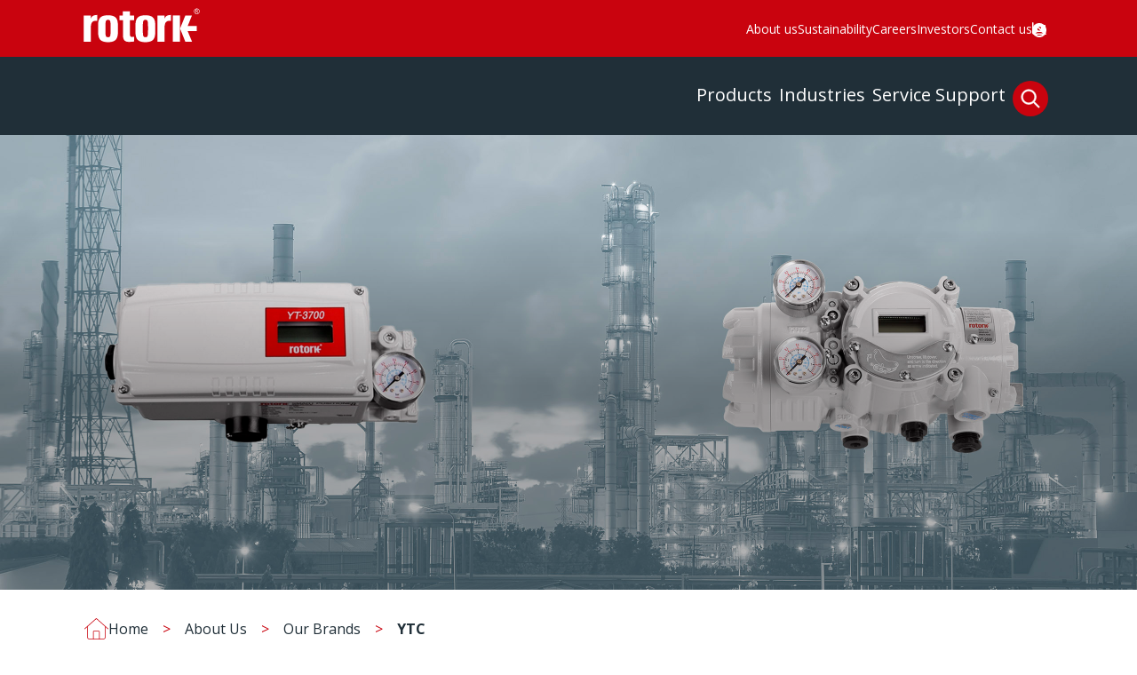

--- FILE ---
content_type: text/html; charset=utf-8
request_url: https://www.rotork.com/en/about-us/our-brands/ytc
body_size: 27309
content:
<!DOCTYPE html><html lang="en"><head><meta charSet="utf-8"/><meta name="viewport" content="width=device-width"/><title>YTC | Rotork</title><meta http-equiv="content-language" content="en"/><meta property="og:title" content="YTC | Rotork"/><meta property="og:locale" content="en"/><meta property="og:type" content="page"/><meta property="og:image" content="https://rcl-p-001.sitecorecontenthub.cloud/api/public/content/webrotorlinkimagecard-downloadoriginal-r5l5uvpfqwetfkmfhcju.jpg?v=95ec262b"/><meta property="og:url" content="https://rtk-prod-ijj7o4wl0-rotork.vercel.app/about-us/our-brands/ytc"/><link rel="canonical" href=""/><link rel="alternate" href="https://rtk-prod-ijj7o4wl0-rotork.vercel.appout-us/our-brands/ytc" hrefLang="x-default"/><link rel="icon" href="https://rtk-prod-ijj7o4wl0-rotork.vercel.app/favicon.png"/><script type="application/ld+json">
     {
      "@context": "https://schema.org/", 
      "@type": "BreadcrumbList", 
      "itemListElement":[
        {
        "@type": "ListItem", 
        "position": 1, 
        "name": "YTC",
        "item": "https://www.rotork.com/about-us/our-brands/ytc/"  
      },{
        "@type": "ListItem", 
        "position": 2, 
        "name": "/about-us/our-brands", 
        "item": "https://www.rotork.com/about-us/our-brands/"  
      },
      {
          "@type": "ListItem",
          "position": 3,
          "name": "Home",
          "item": "https://www.rotork.com/"
        }
      ]
    }
    </script><script src="https://cxppusa1formui01cdnsa01-endpoint.azureedge.net/global/FormLoader/FormLoader.bundle.js"></script><link rel="preload" as="image" imageSrcSet="https://media.rotork.com/api/public/content/webytchomepageherobanner-downloadoriginal-cx7nlvxastonspopid5h.jpg?v=a9981af9&amp;mw=16 1x" fetchpriority="high"/><meta name="next-head-count" content="15"/><link rel="preload" href="/_next/static/css/6eb56310645d7442.css" as="style"/><link rel="stylesheet" href="/_next/static/css/6eb56310645d7442.css" data-n-g=""/><noscript data-n-css=""></noscript><script defer="" nomodule="" src="/_next/static/chunks/polyfills-c67a75d1b6f99dc8.js"></script><script src="/_next/static/chunks/webpack-ed1894a84a91fa51.js" defer=""></script><script src="/_next/static/chunks/framework-467b11a89995b152.js" defer=""></script><script src="/_next/static/chunks/main-8835d94002042c5a.js" defer=""></script><script src="/_next/static/chunks/pages/_app-788a3e986e57b121.js" defer=""></script><script src="/_next/static/chunks/94726e6d-387a7c6c8f38f815.js" defer=""></script><script src="/_next/static/chunks/472-0145b960ab8030da.js" defer=""></script><script src="/_next/static/chunks/359-72a380f94fab70cb.js" defer=""></script><script src="/_next/static/chunks/pages/%5B%5B...path%5D%5D-af181c2ba11cd628.js" defer=""></script><script src="/_next/static/9bpRBAWT8znDZGCYY6D7m/_buildManifest.js" defer=""></script><script src="/_next/static/9bpRBAWT8znDZGCYY6D7m/_ssgManifest.js" defer=""></script>
                              <script>!function(e){var n="https://s.go-mpulse.net/boomerang/";if("False"=="True")e.BOOMR_config=e.BOOMR_config||{},e.BOOMR_config.PageParams=e.BOOMR_config.PageParams||{},e.BOOMR_config.PageParams.pci=!0,n="https://s2.go-mpulse.net/boomerang/";if(window.BOOMR_API_key="86XN2-CJPEW-EJGU8-BWRXQ-JZWF6",function(){function e(){if(!o){var e=document.createElement("script");e.id="boomr-scr-as",e.src=window.BOOMR.url,e.async=!0,i.parentNode.appendChild(e),o=!0}}function t(e){o=!0;var n,t,a,r,d=document,O=window;if(window.BOOMR.snippetMethod=e?"if":"i",t=function(e,n){var t=d.createElement("script");t.id=n||"boomr-if-as",t.src=window.BOOMR.url,BOOMR_lstart=(new Date).getTime(),e=e||d.body,e.appendChild(t)},!window.addEventListener&&window.attachEvent&&navigator.userAgent.match(/MSIE [67]\./))return window.BOOMR.snippetMethod="s",void t(i.parentNode,"boomr-async");a=document.createElement("IFRAME"),a.src="about:blank",a.title="",a.role="presentation",a.loading="eager",r=(a.frameElement||a).style,r.width=0,r.height=0,r.border=0,r.display="none",i.parentNode.appendChild(a);try{O=a.contentWindow,d=O.document.open()}catch(_){n=document.domain,a.src="javascript:var d=document.open();d.domain='"+n+"';void(0);",O=a.contentWindow,d=O.document.open()}if(n)d._boomrl=function(){this.domain=n,t()},d.write("<bo"+"dy onload='document._boomrl();'>");else if(O._boomrl=function(){t()},O.addEventListener)O.addEventListener("load",O._boomrl,!1);else if(O.attachEvent)O.attachEvent("onload",O._boomrl);d.close()}function a(e){window.BOOMR_onload=e&&e.timeStamp||(new Date).getTime()}if(!window.BOOMR||!window.BOOMR.version&&!window.BOOMR.snippetExecuted){window.BOOMR=window.BOOMR||{},window.BOOMR.snippetStart=(new Date).getTime(),window.BOOMR.snippetExecuted=!0,window.BOOMR.snippetVersion=12,window.BOOMR.url=n+"86XN2-CJPEW-EJGU8-BWRXQ-JZWF6";var i=document.currentScript||document.getElementsByTagName("script")[0],o=!1,r=document.createElement("link");if(r.relList&&"function"==typeof r.relList.supports&&r.relList.supports("preload")&&"as"in r)window.BOOMR.snippetMethod="p",r.href=window.BOOMR.url,r.rel="preload",r.as="script",r.addEventListener("load",e),r.addEventListener("error",function(){t(!0)}),setTimeout(function(){if(!o)t(!0)},3e3),BOOMR_lstart=(new Date).getTime(),i.parentNode.appendChild(r);else t(!1);if(window.addEventListener)window.addEventListener("load",a,!1);else if(window.attachEvent)window.attachEvent("onload",a)}}(),"".length>0)if(e&&"performance"in e&&e.performance&&"function"==typeof e.performance.setResourceTimingBufferSize)e.performance.setResourceTimingBufferSize();!function(){if(BOOMR=e.BOOMR||{},BOOMR.plugins=BOOMR.plugins||{},!BOOMR.plugins.AK){var n=""=="true"?1:0,t="",a="amiav2ixzvmyy2k3clwa-f-2ddae3e98-clientnsv4-s.akamaihd.net",i="false"=="true"?2:1,o={"ak.v":"39","ak.cp":"1456649","ak.ai":parseInt("905009",10),"ak.ol":"0","ak.cr":10,"ak.ipv":4,"ak.proto":"h2","ak.rid":"417a6746","ak.r":38938,"ak.a2":n,"ak.m":"dscb","ak.n":"essl","ak.bpcip":"3.16.10.0","ak.cport":59196,"ak.gh":"23.55.170.168","ak.quicv":"","ak.tlsv":"tls1.3","ak.0rtt":"","ak.0rtt.ed":"","ak.csrc":"-","ak.acc":"","ak.t":"1767576300","ak.ak":"hOBiQwZUYzCg5VSAfCLimQ==71fNnJFQxG+slYOyWrP6v3rem8O/NbvIs4qHMyNj2iyux+EUYApmlc1/SJdNerllYeAyEgMZ2iILaD/V2Btj3vFthvBqaLarHd+8JEJG4/cHipFboNCOQfFmqrHlNNi9I/9kV8w1Ji8AwucjgPVjg00snY7zB24y/FuJY/[base64]","ak.pv":"127","ak.dpoabenc":"","ak.tf":i};if(""!==t)o["ak.ruds"]=t;var r={i:!1,av:function(n){var t="http.initiator";if(n&&(!n[t]||"spa_hard"===n[t]))o["ak.feo"]=void 0!==e.aFeoApplied?1:0,BOOMR.addVar(o)},rv:function(){var e=["ak.bpcip","ak.cport","ak.cr","ak.csrc","ak.gh","ak.ipv","ak.m","ak.n","ak.ol","ak.proto","ak.quicv","ak.tlsv","ak.0rtt","ak.0rtt.ed","ak.r","ak.acc","ak.t","ak.tf"];BOOMR.removeVar(e)}};BOOMR.plugins.AK={akVars:o,akDNSPreFetchDomain:a,init:function(){if(!r.i){var e=BOOMR.subscribe;e("before_beacon",r.av,null,null),e("onbeacon",r.rv,null,null),r.i=!0}return this},is_complete:function(){return!0}}}}()}(window);</script></head><body><div id="__next"><div class="prod-mode"><header><div id="header"><div class="header-collapsed"><div class="header-collapsed__top-bar-container"><div class="header-collapsed__top-bar"><div class="header-collapsed__logo"><div class="component image col-12 "><div class="component-content"><a title="" target="" class="" href="/en"><img alt="logo" src="https://edge.sitecorecloud.io/rotorkcontrols1-rotork-prod-c1bd/media/project/tenant/site1/page-branch-placeholder-images/logo/rotork-logo.svg?iar=0"/></a></div></div></div><div class="header-collapsed__menu-items"><div class="header-collapsed__link-list"><div class="component link-list col-12"><div class="link-list__content"><div class="link-list__title"></div><ul class="link-list__list"><li class="link-list__item item0 odd first"><div class="link-list__field-link"><a aria-label="" target="" href="/en/about-us">About us</a></div></li><li class="link-list__item item1 even"><div class="link-list__field-link"><a aria-label="" target="" href="/en/sustainability">Sustainability</a></div></li><li class="link-list__item item2 odd"><div class="link-list__field-link"><a aria-label="" target="" href="/en/careers">Careers</a></div></li><li class="link-list__item item3 even"><div class="link-list__field-link"><a aria-label="" target="" href="/en/investors">Investors</a></div></li><li class="link-list__item item4 odd last"><div class="link-list__field-link"><a aria-label="" target="" href="/en/global-directory">Contact us</a></div></li></ul></div></div></div><div class="header-collapsed__profile-icon u-c-pointer "><div class="component image col-12 "><div class="component-content"><a title="" target="" class="" href="/en/customer-account"><img alt="Rotork Customer Portal Login" width="16" height="16" src="https://edge.sitecorecloud.io/rotorkcontrols1-rotork-prod-c1bd/media/project/tenant/site1/page-branch-placeholder-images/profile/profile.png?h=16&amp;iar=0&amp;w=16"/></a></div></div></div><div class="header-collapsed__language-selector"></div><div class="header-collapsed__share-price"><a title="" target="" class="share-price u-color-inverted u-flex align-items-center col-12 " href="/en/investors/share-monitor"><svg width="16" height="14" viewBox="0 0 16 14" fill="none" xmlns="http://www.w3.org/2000/svg"><path d="M1.5 0.75V11.75C1.5 12.1875 1.8125 12.5 2.25 12.5H15.25C15.6562 12.5 16 12.8438 16 13.25C16 13.6875 15.6562 14 15.25 14H2.25C1 14 0 13 0 11.75V0.75C0 0.34375 0.3125 0 0.75 0C1.15625 0 1.5 0.34375 1.5 0.75ZM10 3.75C10 3.34375 10.3125 3 10.75 3H14.2188C14.6562 3 14.9688 3.34375 14.9688 3.75V7.25C14.9688 7.6875 14.6562 8 14.2188 8C13.8125 8 13.4688 7.6875 13.4688 7.25V5.5625L10 9.03125C9.71875 9.34375 9.25 9.34375 8.96875 9.03125L6.5 6.5625L4.53125 8.53125C4.21875 8.84375 3.75 8.84375 3.46875 8.53125C3.15625 8.25 3.15625 7.78125 3.46875 7.5L5.96875 5C6.25 4.6875 6.71875 4.6875 7.03125 5L9.5 7.46875L12.4375 4.5H10.75C10.3125 4.5 10 4.1875 10 3.75Z" fill="currentColor"></path></svg><span class="share-price__text u-ml-8"></span></a></div></div></div></div><div id="mega-menu-container" class="header-collapsed__mega-menu "><nav><div class="component mega-menu col-12 col-lg-12 col-md-12 disable-animation undefined "><div class="mega-menu__main-container"><ul class="mega-menu__container"><li class="mega-menu__tab u-c-pointer "><button data-testid="mega-menu-trigger" class="mega-menu__tab-button u-c-pointer false" data-text="Products">Products</button></li><li class="mega-menu__tab u-c-pointer "><button data-testid="mega-menu-trigger" class="mega-menu__tab-button u-c-pointer false" data-text="Industries">Industries</button></li><li class="mega-menu__tab u-c-pointer "><button data-testid="mega-menu-trigger" class="mega-menu__tab-button u-c-pointer false" data-text="Service">Service</button></li><li class="mega-menu__tab u-c-pointer "><button data-testid="mega-menu-trigger" class="mega-menu__tab-button u-c-pointer false" data-text="Support">Support</button></li><button class="mega-menu__search-icon u-c-pointer" aria-label="Click to search"><svg width="40" height="40" viewBox="0 0 40 40" fill="none" xmlns="http://www.w3.org/2000/svg"><circle cx="20" cy="20" r="20" fill="#C9030E"></circle><path d="M28.7288 30.0199L28.7295 30.0205C29.0615 30.3525 29.6495 30.3525 29.9815 30.0205C30.3135 29.6885 30.3135 29.1005 29.9815 28.7685L24.6334 23.4205C25.7935 21.9617 26.5 20.1366 26.5 18.125C26.5 13.5338 22.7162 9.75 18.125 9.75C13.494 9.75 9.75 13.5346 9.75 18.125C9.75 22.7553 13.4947 26.5 18.125 26.5C20.0925 26.5 21.9533 25.8337 23.3851 24.6383L28.7288 30.0199ZM14.8126 12.404C16.8433 11.2385 19.3651 11.237 21.4374 12.4039C23.4722 13.6109 24.75 15.7955 24.75 18.125C24.75 20.4943 23.4715 22.6786 21.4374 23.8851C19.3651 25.052 16.8434 25.0506 14.8126 23.8851C12.7419 22.6801 11.5 20.4972 11.5 18.125C11.5 15.7927 12.7412 13.6094 14.8126 12.404Z" fill="white" stroke="white" stroke-width="0.5"></path></svg></button></ul></div><div><div data-testid="mega-menu-content" class="mega-menu__tab-hidden"><div class=""><div class="component container-default col-12 order-lg-2"><div class="component-content"><div class="row"><div class="component link-list col-12 col-lg-6"><div class="link-list__content"><div class="link-list__title"><p>Product Line</p></div><ul class="link-list__list"><li class="link-list__item item0 odd first"><div class="link-list__field-link"><a aria-label="" target="" href="/en/products/electric-industrial-actuators">Electric Industrial Actuators</a></div></li><li class="link-list__item item1 even"><div class="link-list__field-link"><a aria-label="" href="/en/products/electric-intelligent-actuators">Electric Intelligent Actuators</a></div></li><li class="link-list__item item2 odd"><div class="link-list__field-link"><a aria-label="" href="/en/products/electro-hydraulic-actuators">Electro-Hydraulic Actuators</a></div></li><li class="link-list__item item3 even"><div class="link-list__field-link"><a aria-label="" href="/en/products/flow-pressure-control-filtration">Flow Pressure Control and Filtration</a></div></li><li class="link-list__item item4 odd"><div class="link-list__field-link"><a aria-label="" href="/en/products/gearbox-accessories">Gearbox Accessories</a></div></li><li class="link-list__item item5 even"><div class="link-list__field-link"><a aria-label="" href="/en/products/heavy-duty-fluid-actuators">Heavy Duty Fluid Actuators</a></div></li><li class="link-list__item item6 odd"><div class="link-list__field-link"><a aria-label="" href="/en/products/light-duty-fluid-actuators">Light Duty Fluid Actuators</a></div></li><li class="link-list__item item7 even"><div class="link-list__field-link"><a aria-label="" href="/en/products/master-station-networks-protocols">Master Station, Networks and Protocols</a></div></li><li class="link-list__item item8 odd"><div class="link-list__field-link"><a aria-label="" target="" href="/en/products/multi-turn-gearboxes">Multi-turn Gearboxes</a></div></li><li class="link-list__item item9 even"><div class="link-list__field-link"><a aria-label="" target="" href="/en/products/precision-modulating-actuators">Precision Modulating Actuators</a></div></li><li class="link-list__item item10 odd"><div class="link-list__field-link"><a aria-label="" href="/en/products/valve-positioners-and-controllers">Valve Positioners and Controllers</a></div></li><li class="link-list__item item11 even"><div class="link-list__field-link"><a aria-label="" target="" href="/en/products/part-turn-gearboxes">Part-turn Gearboxes</a></div></li><li class="link-list__item item12 odd"><div class="link-list__field-link"><a aria-label="" target="" href="/en/products/hvac-actuators">HVAC Actuators</a></div></li><li class="link-list__item item13 even"><div class="link-list__field-link"><a aria-label="" target="" href="/en/products/hvac-sensors">HVAC Sensors</a></div></li><li class="link-list__item item14 odd"><div class="link-list__field-link"><a aria-label="" target="" href="/en/products/instrumentation-valves">Instrumentation Valves</a></div></li><li class="link-list__item item15 even"><div class="link-list__field-link"><a aria-label="" target="" href="/en/products/electrical-instrumentation">Electrical Instrumentation</a></div></li><li class="link-list__item item16 odd last"><div class="link-list__field-link"><a aria-label="" target="" href="/en/products/limit-switches-position-transmitters">Limit Switches and Position Transmitters</a></div></li></ul></div></div><div class="component link-list col-12 col-lg-3"><div class="link-list__content"><div class="link-list__title"><p>Solutions</p></div><ul class="link-list__list"><li class="link-list__item item0 odd first"><div class="link-list__field-link"><a aria-label="" href="/en/products/master-station-networks-protocols/master-station-networks-protocols/integrated-ethernet">Integrated Ethernet</a></div></li><li class="link-list__item item1 even"><div class="link-list__field-link"><a aria-label="" target="" href="/en/about-us/our-brands/packaged-solutions">Packaged Solutions</a></div></li><li class="link-list__item item2 odd"><div class="link-list__field-link"><a aria-label="" target="" href="/en/industries/chemical-process-and-industrial/process/carbon-capture-and-storage">Carbon Capture and Storage (CCS)</a></div></li><li class="link-list__item item3 even"><div class="link-list__field-link"><a aria-label="" target="" href="/en/industries/chemical-process-and-industrial/chemical/hydrogen">Industrial Gases - Hydrogen</a></div></li><li class="link-list__item item4 odd"><div class="link-list__field-link"><a aria-label="" target="" href="/en/industries/water-and-power/water/desalination">Desalination</a></div></li><li class="link-list__item item5 even"><div class="link-list__field-link"><a aria-label="" target="" href="/en/industries/oil-and-gas/oil-and-gas---upstream/methane-emissions-reduction">Methane Emissions Reduction</a></div></li><li class="link-list__item item6 odd last"><div class="link-list__field-link"><a aria-label="" href="/en"></a></div></li></ul></div></div><div class="component link-list col-12 col-lg-3"><div class="link-list__content"><div class="link-list__title"><p>Our brands</p></div><ul class="link-list__list"><li class="link-list__item item0 odd first"><div class="link-list__field-link"><a aria-label="" target="" href="/en/about-us/our-brands/bifold">Bifold</a></div></li><li class="link-list__item item1 even"><div class="link-list__field-link"><a aria-label="" target="" href="/en/about-us/our-brands/centork">Centork</a></div></li><li class="link-list__item item2 odd"><div class="link-list__field-link"><a aria-label="" target="" href="/en/about-us/our-brands/fairchild">Fairchild</a></div></li><li class="link-list__item item3 even"><div class="link-list__field-link"><a aria-label="" target="" href="/en/about-us/our-brands/hanbay-inc">Hanbay</a></div></li><li class="link-list__item item4 odd"><div class="link-list__field-link"><a aria-label="" target="" href="/en/about-us/our-brands/mastergear">Mastergear</a></div></li><li class="link-list__item item5 even"><div class="link-list__field-link"><a aria-label="" target="" href="/en/about-us/our-brands/midland">Midland</a></div></li><li class="link-list__item item6 odd"><div class="link-list__field-link"><a aria-label="" target="" href="/en/about-us/our-brands/mm-international">M&amp;M International</a></div></li><li class="link-list__item item7 even"><div class="link-list__field-link"><a aria-label="" target="" href="/en/about-us/our-brands/noah">Noah</a></div></li><li class="link-list__item item8 odd"><div class="link-list__field-link"><a aria-label="" target="" href="/en/about-us/our-brands/remote-control">Remote Control</a></div></li><li class="link-list__item item9 even"><div class="link-list__field-link"><a aria-label="" target="" href="/en/about-us/our-brands/roto-hammer-industries">RotoHammer</a></div></li><li class="link-list__item item10 odd"><div class="link-list__field-link"><a aria-label="" target="" href="/en/about-us/our-brands/schischek">Schischek</a></div></li><li class="link-list__item item11 even"><div class="link-list__field-link"><a aria-label="" target="" href="/en/about-us/our-brands/soldo-controls">Soldo Controls</a></div></li><li class="link-list__item item12 odd last"><div class="link-list__field-link"><a aria-label="" target="" href="/en/about-us/our-brands/ytc">YTC</a></div></li></ul></div></div></div></div></div><div class="component col-12"><div class="image-text-cta u-c-pointer image-text-cta--slim u-pos-rel u-weight-regular u-fl-justify-between u-fl-gap-8 trigger animation-item ">Our Group products and services brochure<div class="image-text-cta--slim__button-container u-fl-justify-center"><div class="button button--secondary u-weight-bold u-py-8 u-px-24"><a aria-label="" class="button__anchor" target="_blank" href="https://media.rotork.com/api/public/content/pub000-002-000312-pdf-rtkimportasseta06664.pdf?v=84e45f96">Download a copy</a></div></div></div></div></div></div><span data-testid="mega-menu-background" class=""></span></div><div><div data-testid="mega-menu-content" class="mega-menu__tab-hidden"><div class=""><div class="component container-default col-12"><div class="component-content"><div class="row"><div class="component link-list col-12 col-lg-4"><div class="link-list__content"><div class="link-list__title"><p>CPI</p></div><ul class="link-list__list"><li class="link-list__item item0 odd first"><div class="link-list__field-link"><a aria-label="" target="" href="/en/industries/chemical-process-and-industrial">Chemical, Process &amp; Industrial</a></div></li><li class="link-list__item item1 even"><div class="link-list__field-link"><a aria-label="" target="" href="/en/industries/chemical-process-and-industrial/process/carbon-capture-and-storage">Carbon Capture &amp; Storage</a></div></li><li class="link-list__item item2 odd"><div class="link-list__field-link"><a aria-label="" target="" href="/en/industries/chemical-process-and-industrial/chemical">Chemicals</a></div></li><li class="link-list__item item3 even"><div class="link-list__field-link"><a aria-label="" target="" href="/en/industries/chemical-process-and-industrial/process/data-centres">Data centres</a></div></li><li class="link-list__item item4 odd"><div class="link-list__field-link"><a aria-label="" target="" href="/en/industries/chemical-process-and-industrial/chemical/hydrogen">Hydrogen</a></div></li><li class="link-list__item item5 even"><div class="link-list__field-link"><a aria-label="" target="" href="/en/industries/chemical-process-and-industrial/industrial">Industrial</a></div></li><li class="link-list__item item6 odd last"><div class="link-list__field-link"><a aria-label="" target="" href="/en/industries/chemical-process-and-industrial/process">Process</a></div></li></ul></div></div><div class="component link-list col-12 col-lg-4"><div class="link-list__content"><div class="link-list__title"><p>Oil &amp; Gas</p></div><ul class="link-list__list"><li class="link-list__item item0 odd first"><div class="link-list__field-link"><a aria-label="" target="" href="/en/industries/oil-and-gas">Oil &amp; Gas</a></div></li><li class="link-list__item item1 even"><div class="link-list__field-link"><a aria-label="" target="" href="/en/industries/oil-and-gas/oil-and-gas---downstream">Oil &amp; Gas - Downstream</a></div></li><li class="link-list__item item2 odd"><div class="link-list__field-link"><a aria-label="" href="/en"></a></div></li><li class="link-list__item item3 even"><div class="link-list__field-link"><a aria-label="" target="" href="/en/industries/oil-and-gas/oil-and-gas---upstream/methane-emissions-reduction">Methane Emissions Reduction</a></div></li><li class="link-list__item item4 odd"><div class="link-list__field-link"><a aria-label="" target="" href="/en/industries/oil-and-gas/oil-and-gas---midstream">Oil &amp; Gas - Midstream</a></div></li><li class="link-list__item item5 even last"><div class="link-list__field-link"><a aria-label="" target="" href="/en/industries/oil-and-gas/oil-and-gas---upstream">Oil &amp; Gas - Upstream</a></div></li></ul></div></div><div class="component link-list col-12 col-lg-4"><div class="link-list__content"><div class="link-list__title"><p>Water  &amp; Power</p></div><ul class="link-list__list"><li class="link-list__item item0 odd first"><div class="link-list__field-link"><a aria-label="" target="" href="/en/industries/water-and-power">Water &amp; Power</a></div></li><li class="link-list__item item1 even"><div class="link-list__field-link"><a aria-label="" target="" href="/en/industries/water-and-power/conventional-thermal-power">Conventional Thermal Power</a></div></li><li class="link-list__item item2 odd"><div class="link-list__field-link"><a aria-label="" target="" href="/en/industries/water-and-power/water/desalination">Desalination</a></div></li><li class="link-list__item item3 even"><div class="link-list__field-link"><a aria-label="" target="" href="/en/industries/water-and-power/nuclear-power">Nuclear power</a></div></li><li class="link-list__item item4 odd"><div class="link-list__field-link"><a aria-label="" target="" href="/en/industries/water-and-power/renewable-power">Renewable Power</a></div></li><li class="link-list__item item5 even"><div class="link-list__field-link"><a aria-label="" target="" href="/en/industries/water-and-power/water">Water</a></div></li><li class="link-list__item item6 odd"><div class="link-list__field-link"><a aria-label="" target="" href="/en/industries/water-and-power/wastewater">Wastewater</a></div></li><li class="link-list__item item7 even last"><div class="link-list__field-link"><a aria-label="" href="/en"></a></div></li></ul></div></div></div></div></div><div class="component container-default col-12"><div class="component-content"><div class="row"><div class="component col-12 col-lg-4 d-lg-block"><div class="image-text-cta--text-overlay u-c-pointer trigger "><div class="card u-pos-rel card--background-media animation-item "><div class="card__media"><div class="next-image__container  responsive-image"><img alt="placeholder" loading="lazy" width="1" height="1" decoding="async" data-nimg="1" class="next-image" style="color:transparent" srcSet="https://edge.sitecorecloud.io/rotorkcontrols1-rotork-prod-c1bd/media/project/tenant/site1/images/ind1.png?h=1500&amp;iar=0&amp;w=2000&amp;mw=16 1x" src="https://edge.sitecorecloud.io/rotorkcontrols1-rotork-prod-c1bd/media/project/tenant/site1/images/ind1.png?h=1500&amp;iar=0&amp;w=2000&amp;mw=16"/></div></div><div class="card__content"><div class="image-text-cta--text-overlay__content"><div class="image-text-cta--text-overlay__title u-color-inverted"></div><div class="image-text-cta--text-overlay__description u-color-inverted"></div><div class="image-text-cta--text-overlay__link "><a title="" target="" class="" aria-label="" href="/en/news">News</a></div></div></div></div></div></div><div class="component col-12 col-lg-4 d-lg-block"><div class="image-text-cta--text-overlay u-c-pointer trigger "><div class="card u-pos-rel card--background-media animation-item "><div class="card__media"><div class="next-image__container  responsive-image"><img alt="placeholder" loading="lazy" width="1" height="1" decoding="async" data-nimg="1" class="next-image" style="color:transparent" srcSet="https://edge.sitecorecloud.io/rotorkcontrols1-rotork-prod-c1bd/media/project/tenant/site1/images/ind2.jpg?h=1500&amp;iar=0&amp;w=1125&amp;mw=16 1x" src="https://edge.sitecorecloud.io/rotorkcontrols1-rotork-prod-c1bd/media/project/tenant/site1/images/ind2.jpg?h=1500&amp;iar=0&amp;w=1125&amp;mw=16"/></div></div><div class="card__content"><div class="image-text-cta--text-overlay__content"><div class="image-text-cta--text-overlay__title u-color-inverted"></div><div class="image-text-cta--text-overlay__description u-color-inverted"></div><div class="image-text-cta--text-overlay__link "><a title="" target="" class="" aria-label="" href="/en/thoughtleadership">Thought leadership</a></div></div></div></div></div></div><div class="component col-12 col-lg-4 d-lg-block"><div class="image-text-cta--text-overlay u-c-pointer trigger "><div class="card u-pos-rel card--background-media animation-item "><div class="card__media"><div class="next-image__container  responsive-image"><img alt="placeholder" loading="lazy" width="1" height="1" decoding="async" data-nimg="1" class="next-image" style="color:transparent" srcSet="https://edge.sitecorecloud.io/rotorkcontrols1-rotork-prod-c1bd/media/project/tenant/site1/images/ind3.png?h=1500&amp;iar=0&amp;w=2252&amp;mw=16 1x" src="https://edge.sitecorecloud.io/rotorkcontrols1-rotork-prod-c1bd/media/project/tenant/site1/images/ind3.png?h=1500&amp;iar=0&amp;w=2252&amp;mw=16"/></div></div><div class="card__content"><div class="image-text-cta--text-overlay__content"><div class="image-text-cta--text-overlay__title u-color-inverted"></div><div class="image-text-cta--text-overlay__description u-color-inverted"></div><div class="image-text-cta--text-overlay__link "><a title="" target="" class="" aria-label="" href="/en/casestudies">Case studies</a></div></div></div></div></div></div></div></div></div><div class="component col-12"><div class="image-text-cta u-c-pointer image-text-cta--slim u-pos-rel u-weight-regular u-fl-justify-between u-fl-gap-8 trigger animation-item ">The focus on Energy Transition at Rotork<div class="image-text-cta--slim__button-container u-fl-justify-center"><div class="button button--secondary u-weight-bold u-py-8 u-px-24"><a aria-label="" class="button__anchor" target="" href="https://www.rotork.com/en/industries/energy-transition">View More About Energy transition</a></div></div></div></div></div></div><span data-testid="mega-menu-background" class=""></span></div><div><div data-testid="mega-menu-content" class="mega-menu__tab-hidden"><div class=""><div class="component container-default col-12"><div class="component-content"><div class="row"><div class="component link-list col-12 col-lg-4"><div class="link-list__content"><div class="link-list__title"><p>Connected Services</p></div><ul class="link-list__list"><li class="link-list__item item0 odd first"><div class="link-list__field-link"><a aria-label="" target="" href="/en/service">Rotork Service</a></div></li><li class="link-list__item item1 even"><div class="link-list__field-link"><a aria-label="" target="" href="/en/service/connected-services">Intelligent Asset Management</a></div></li><li class="link-list__item item2 odd"><div class="link-list__field-link"><a aria-label="" href="/en"></a></div></li><li class="link-list__item item3 even"><div class="link-list__field-link"><a aria-label="" href="/en"></a></div></li><li class="link-list__item item4 odd"><div class="link-list__field-link"><a aria-label="" href="/en"></a></div></li><li class="link-list__item item5 even"><div class="link-list__field-link"><a aria-label="" href="/en"></a></div></li><li class="link-list__item item6 odd"><div class="link-list__field-link"><a aria-label="" href="/en"></a></div></li><li class="link-list__item item7 even"><div class="link-list__field-link"><a aria-label="" href="/en"></a></div></li><li class="link-list__item item8 odd last"><div class="link-list__field-link"><a aria-label="" href="/en"></a></div></li></ul></div></div><div class="component link-list col-12 col-lg-4"><div class="link-list__content"><div class="link-list__title"><p>Field Services</p></div><ul class="link-list__list"><li class="link-list__item item0 odd first"><div class="link-list__field-link"><a aria-label="" target="" href="/en/service/field-services">Site Support</a></div></li><li class="link-list__item item1 even"><div class="link-list__field-link"><a aria-label="" target="" href="/en/service/field-services">Upgrade Solutions</a></div></li><li class="link-list__item item2 odd"><div class="link-list__field-link"><a aria-label="" target="" href="/en/service/field-services">Valve Automation</a></div></li><li class="link-list__item item3 even last"><div class="link-list__field-link"><a aria-label="" target="" href="/en/service/field-services">Spares</a></div></li></ul></div></div><div class="component link-list col-12 col-lg-4"><div class="link-list__content"><div class="link-list__title"><p>Reliability Services</p></div><ul class="link-list__list"><li class="link-list__item item0 odd first"><div class="link-list__field-link"><a aria-label="" target="" href="/en/service/reliability-services">Maintenance Plans</a></div></li><li class="link-list__item item1 even"><div class="link-list__field-link"><a aria-label="" target="" href="/en/service/reliability-services">Warranty</a></div></li><li class="link-list__item item2 odd"><div class="link-list__field-link"><a aria-label="" href="/en"></a></div></li><li class="link-list__item item3 even"><div class="link-list__field-link"><a aria-label="" href="/en"></a></div></li><li class="link-list__item item4 odd"><div class="link-list__field-link"><a aria-label="" href="/en"></a></div></li><li class="link-list__item item5 even"><div class="link-list__field-link"><a aria-label="" href="/en"></a></div></li><li class="link-list__item item6 odd"><div class="link-list__field-link"><a aria-label="" href="/en"></a></div></li><li class="link-list__item item7 even"><div class="link-list__field-link"><a aria-label="" href="/en"></a></div></li><li class="link-list__item item8 odd"><div class="link-list__field-link"><a aria-label="" href="/en"></a></div></li><li class="link-list__item item9 even"><div class="link-list__field-link"><a aria-label="" href="/en"></a></div></li><li class="link-list__item item10 odd"><div class="link-list__field-link"><a aria-label="" href="/en"></a></div></li><li class="link-list__item item11 even"><div class="link-list__field-link"><a aria-label="" href="/en"></a></div></li><li class="link-list__item item12 odd"><div class="link-list__field-link"><a aria-label="" href="/en"></a></div></li><li class="link-list__item item13 even last"><div class="link-list__field-link"><a aria-label="" href="/en"></a></div></li></ul></div></div></div></div></div><div class="component col-12"><div class="image-text-cta u-c-pointer image-text-cta--slim u-pos-rel u-weight-regular u-fl-justify-between u-fl-gap-8 trigger animation-item ">Product registration<div class="image-text-cta--slim__button-container u-fl-justify-center"><div class="button button--secondary u-weight-bold u-py-8 u-px-24"><a aria-label="" class="button__anchor" target="" href="/en/service/product-registration">Register here</a></div></div></div></div></div></div><span data-testid="mega-menu-background" class=""></span></div><div><div data-testid="mega-menu-content" class="mega-menu__tab-hidden"><div class="last-tab"><div class="component container-default col-12"><div class="component-content"><div class="row"><div class="component container-default col-12 col-lg-6"><div class="component-content"><div class="row"><div class="component link-list col-12"><div class="link-list__content"><div class="link-list__title"><p>How can we help?</p></div><ul class="link-list__list"><li class="link-list__item item0 odd first"><div class="link-list__field-link"><a aria-label="" target="" href="/en/support">Technical Support</a></div></li><li class="link-list__item item1 even"><div class="link-list__field-link"><a aria-label="" target="" href="/en/support/downloads">Downloads</a></div></li><li class="link-list__item item2 odd"><div class="link-list__field-link"><a aria-label="" target="" href="/en/rotork-app">Rotork App</a></div></li><li class="link-list__item item3 even"><div class="link-list__field-link"><a aria-label="" target="_blank" href="https://sst.rotork.com/login-external?redirectUri=/">Sizing and Selection Toolkit</a></div></li><li class="link-list__item item4 odd"><div class="link-list__field-link"><a aria-label="" target="" href="/en/support/wiring-diagram-selector">Wiring Diagram Selector</a></div></li><li class="link-list__item item5 even last"><div class="link-list__field-link"><a aria-label="" target="" href="/en/discontinued-products">Discontinued Products</a></div></li></ul></div></div><div class="component link-list col-12"><div class="link-list__content"><div class="link-list__title"></div><ul class="link-list__list"><li class="link-list__item item0 odd first"><div class="link-list__field-link"><a aria-label="" target="" href="/en/global-directory">Global Directory</a></div></li><li class="link-list__item item1 even"><div class="link-list__field-link"><a aria-label="" target="" href="/en/support/technical-training">Technical Training</a></div></li><li class="link-list__item item2 odd"><div class="link-list__field-link"><a aria-label="" target="" href="/en/service/product-registration">Product Registration</a></div></li><li class="link-list__item item3 even last"><div class="link-list__field-link"><a aria-label="" href="/en"></a></div></li></ul></div></div></div></div></div><div class="component col-12 col-lg-6 d-lg-block  image-text-cta--text-overlay-button"><div class="image-text-cta--text-overlay u-c-pointer trigger "><div class="card u-pos-rel card--background-media animation-item "><div class="card__media"><div class="next-image__container  responsive-image"><img alt="Rotork Leeds Reception 2024" dam-content-type="Image" thumbnailsrc="https://rcl-p-001.sitecorecontenthub.cloud/api/gateway/1028443/thumbnail" dam-id="NHA1m5P5SkyN0UCREngdTg" loading="lazy" width="1" height="1" decoding="async" data-nimg="1" class="next-image" style="color:transparent" srcSet="https://media.rotork.com/api/public/content/rotorkleeds12.2303501copy-downloadoriginal-nha1m5p5skyn0ucrengd.jpg?v=7d1a3866&amp;mw=16 1x" src="https://media.rotork.com/api/public/content/rotorkleeds12.2303501copy-downloadoriginal-nha1m5p5skyn0ucrengd.jpg?v=7d1a3866&amp;mw=16"/></div></div><div class="card__content"><div class="image-text-cta--text-overlay__content"><div class="image-text-cta--text-overlay__title u-color-inverted">Can&#x27;t find what you&#x27;re looking for?</div><div class="image-text-cta--text-overlay__button"><div class="button button--secondary u-weight-bold u-py-8 u-px-24"><a aria-label="" class="button__anchor" target="" href="/en/global-directory">Contact us</a></div></div></div></div></div></div></div></div></div></div></div></div><span data-testid="mega-menu-background" class=""></span></div></div><div id="mega-menu-mobile" class="component mega-menu-mobile-view undefined"><div class="mega-menu-mobile-view__icons-container"><div class="mega-menu-mobile-view__profile-icon"><div class="component image col-12 "><div class="component-content"><a title="" target="" class="" href="/en/customer-account"><img alt="Rotork Customer Portal Login" width="16" height="16" src="https://edge.sitecorecloud.io/rotorkcontrols1-rotork-prod-c1bd/media/project/tenant/site1/page-branch-placeholder-images/profile/profile.png?h=16&amp;iar=0&amp;w=16"/></a></div></div></div><div class="mega-menu-mobile-view__language-selector"></div></div><div class="mega-menu-mobile-view__accordion-container"><div class="accordion u-flex u-fl-col accordion--bg-dark"><div class="accordion__item"><div class="accordion__item-content-container   "><div class="accordion__item-header u-py-16 u-flex u-fl-align-center u-fl-justify-between u-c-pointer">Products<div class="accordion__icon "><svg width="13" height="9" viewBox="0 0 13 9" fill="none" xmlns="http://www.w3.org/2000/svg"><path d="M1.5275 0.5L9.5894e-08 2.02227L6.5 8.5L13 2.02227L11.4725 0.5L6.5 5.44467L1.5275 0.5Z" fill="currentColor"></path></svg></div></div><div class="accordion__item-content animation--animate-height-closed "><div class="accordion__inside-content animation--animate-height-hidden"><div class=""><div class="component container-default col-12 order-lg-2"><div class="component-content"><div class="row"><div class="component link-list col-12 col-lg-6"><div class="link-list__content"><div class="link-list__title"><p>Product Line</p></div><ul class="link-list__list"><li class="link-list__item item0 odd first"><div class="link-list__field-link"><a aria-label="" target="" href="/en/products/electric-industrial-actuators">Electric Industrial Actuators</a></div></li><li class="link-list__item item1 even"><div class="link-list__field-link"><a aria-label="" href="/en/products/electric-intelligent-actuators">Electric Intelligent Actuators</a></div></li><li class="link-list__item item2 odd"><div class="link-list__field-link"><a aria-label="" href="/en/products/electro-hydraulic-actuators">Electro-Hydraulic Actuators</a></div></li><li class="link-list__item item3 even"><div class="link-list__field-link"><a aria-label="" href="/en/products/flow-pressure-control-filtration">Flow Pressure Control and Filtration</a></div></li><li class="link-list__item item4 odd"><div class="link-list__field-link"><a aria-label="" href="/en/products/gearbox-accessories">Gearbox Accessories</a></div></li><li class="link-list__item item5 even"><div class="link-list__field-link"><a aria-label="" href="/en/products/heavy-duty-fluid-actuators">Heavy Duty Fluid Actuators</a></div></li><li class="link-list__item item6 odd"><div class="link-list__field-link"><a aria-label="" href="/en/products/light-duty-fluid-actuators">Light Duty Fluid Actuators</a></div></li><li class="link-list__item item7 even"><div class="link-list__field-link"><a aria-label="" href="/en/products/master-station-networks-protocols">Master Station, Networks and Protocols</a></div></li><li class="link-list__item item8 odd"><div class="link-list__field-link"><a aria-label="" target="" href="/en/products/multi-turn-gearboxes">Multi-turn Gearboxes</a></div></li><li class="link-list__item item9 even"><div class="link-list__field-link"><a aria-label="" target="" href="/en/products/precision-modulating-actuators">Precision Modulating Actuators</a></div></li><li class="link-list__item item10 odd"><div class="link-list__field-link"><a aria-label="" href="/en/products/valve-positioners-and-controllers">Valve Positioners and Controllers</a></div></li><li class="link-list__item item11 even"><div class="link-list__field-link"><a aria-label="" target="" href="/en/products/part-turn-gearboxes">Part-turn Gearboxes</a></div></li><li class="link-list__item item12 odd"><div class="link-list__field-link"><a aria-label="" target="" href="/en/products/hvac-actuators">HVAC Actuators</a></div></li><li class="link-list__item item13 even"><div class="link-list__field-link"><a aria-label="" target="" href="/en/products/hvac-sensors">HVAC Sensors</a></div></li><li class="link-list__item item14 odd"><div class="link-list__field-link"><a aria-label="" target="" href="/en/products/instrumentation-valves">Instrumentation Valves</a></div></li><li class="link-list__item item15 even"><div class="link-list__field-link"><a aria-label="" target="" href="/en/products/electrical-instrumentation">Electrical Instrumentation</a></div></li><li class="link-list__item item16 odd last"><div class="link-list__field-link"><a aria-label="" target="" href="/en/products/limit-switches-position-transmitters">Limit Switches and Position Transmitters</a></div></li></ul></div></div><div class="component link-list col-12 col-lg-3"><div class="link-list__content"><div class="link-list__title"><p>Solutions</p></div><ul class="link-list__list"><li class="link-list__item item0 odd first"><div class="link-list__field-link"><a aria-label="" href="/en/products/master-station-networks-protocols/master-station-networks-protocols/integrated-ethernet">Integrated Ethernet</a></div></li><li class="link-list__item item1 even"><div class="link-list__field-link"><a aria-label="" target="" href="/en/about-us/our-brands/packaged-solutions">Packaged Solutions</a></div></li><li class="link-list__item item2 odd"><div class="link-list__field-link"><a aria-label="" target="" href="/en/industries/chemical-process-and-industrial/process/carbon-capture-and-storage">Carbon Capture and Storage (CCS)</a></div></li><li class="link-list__item item3 even"><div class="link-list__field-link"><a aria-label="" target="" href="/en/industries/chemical-process-and-industrial/chemical/hydrogen">Industrial Gases - Hydrogen</a></div></li><li class="link-list__item item4 odd"><div class="link-list__field-link"><a aria-label="" target="" href="/en/industries/water-and-power/water/desalination">Desalination</a></div></li><li class="link-list__item item5 even"><div class="link-list__field-link"><a aria-label="" target="" href="/en/industries/oil-and-gas/oil-and-gas---upstream/methane-emissions-reduction">Methane Emissions Reduction</a></div></li><li class="link-list__item item6 odd last"><div class="link-list__field-link"><a aria-label="" href="/en"></a></div></li></ul></div></div><div class="component link-list col-12 col-lg-3"><div class="link-list__content"><div class="link-list__title"><p>Our brands</p></div><ul class="link-list__list"><li class="link-list__item item0 odd first"><div class="link-list__field-link"><a aria-label="" target="" href="/en/about-us/our-brands/bifold">Bifold</a></div></li><li class="link-list__item item1 even"><div class="link-list__field-link"><a aria-label="" target="" href="/en/about-us/our-brands/centork">Centork</a></div></li><li class="link-list__item item2 odd"><div class="link-list__field-link"><a aria-label="" target="" href="/en/about-us/our-brands/fairchild">Fairchild</a></div></li><li class="link-list__item item3 even"><div class="link-list__field-link"><a aria-label="" target="" href="/en/about-us/our-brands/hanbay-inc">Hanbay</a></div></li><li class="link-list__item item4 odd"><div class="link-list__field-link"><a aria-label="" target="" href="/en/about-us/our-brands/mastergear">Mastergear</a></div></li><li class="link-list__item item5 even"><div class="link-list__field-link"><a aria-label="" target="" href="/en/about-us/our-brands/midland">Midland</a></div></li><li class="link-list__item item6 odd"><div class="link-list__field-link"><a aria-label="" target="" href="/en/about-us/our-brands/mm-international">M&amp;M International</a></div></li><li class="link-list__item item7 even"><div class="link-list__field-link"><a aria-label="" target="" href="/en/about-us/our-brands/noah">Noah</a></div></li><li class="link-list__item item8 odd"><div class="link-list__field-link"><a aria-label="" target="" href="/en/about-us/our-brands/remote-control">Remote Control</a></div></li><li class="link-list__item item9 even"><div class="link-list__field-link"><a aria-label="" target="" href="/en/about-us/our-brands/roto-hammer-industries">RotoHammer</a></div></li><li class="link-list__item item10 odd"><div class="link-list__field-link"><a aria-label="" target="" href="/en/about-us/our-brands/schischek">Schischek</a></div></li><li class="link-list__item item11 even"><div class="link-list__field-link"><a aria-label="" target="" href="/en/about-us/our-brands/soldo-controls">Soldo Controls</a></div></li><li class="link-list__item item12 odd last"><div class="link-list__field-link"><a aria-label="" target="" href="/en/about-us/our-brands/ytc">YTC</a></div></li></ul></div></div></div></div></div><div class="component col-12"><div class="image-text-cta u-c-pointer image-text-cta--slim u-pos-rel u-weight-regular u-fl-justify-between u-fl-gap-8 trigger animation-item ">Our Group products and services brochure<div class="image-text-cta--slim__button-container u-fl-justify-center"><div class="button button--secondary u-weight-bold u-py-8 u-px-24"><a aria-label="" class="button__anchor" target="_blank" href="https://media.rotork.com/api/public/content/pub000-002-000312-pdf-rtkimportasseta06664.pdf?v=84e45f96">Download a copy</a></div></div></div></div></div></div></div></div></div><div class="accordion__item"><div class="accordion__item-content-container   "><div class="accordion__item-header u-py-16 u-flex u-fl-align-center u-fl-justify-between u-c-pointer">Industries<div class="accordion__icon "><svg width="13" height="9" viewBox="0 0 13 9" fill="none" xmlns="http://www.w3.org/2000/svg"><path d="M1.5275 0.5L9.5894e-08 2.02227L6.5 8.5L13 2.02227L11.4725 0.5L6.5 5.44467L1.5275 0.5Z" fill="currentColor"></path></svg></div></div><div class="accordion__item-content animation--animate-height-closed "><div class="accordion__inside-content animation--animate-height-hidden"><div class=""><div class="component container-default col-12"><div class="component-content"><div class="row"><div class="component link-list col-12 col-lg-4"><div class="link-list__content"><div class="link-list__title"><p>CPI</p></div><ul class="link-list__list"><li class="link-list__item item0 odd first"><div class="link-list__field-link"><a aria-label="" target="" href="/en/industries/chemical-process-and-industrial">Chemical, Process &amp; Industrial</a></div></li><li class="link-list__item item1 even"><div class="link-list__field-link"><a aria-label="" target="" href="/en/industries/chemical-process-and-industrial/process/carbon-capture-and-storage">Carbon Capture &amp; Storage</a></div></li><li class="link-list__item item2 odd"><div class="link-list__field-link"><a aria-label="" target="" href="/en/industries/chemical-process-and-industrial/chemical">Chemicals</a></div></li><li class="link-list__item item3 even"><div class="link-list__field-link"><a aria-label="" target="" href="/en/industries/chemical-process-and-industrial/process/data-centres">Data centres</a></div></li><li class="link-list__item item4 odd"><div class="link-list__field-link"><a aria-label="" target="" href="/en/industries/chemical-process-and-industrial/chemical/hydrogen">Hydrogen</a></div></li><li class="link-list__item item5 even"><div class="link-list__field-link"><a aria-label="" target="" href="/en/industries/chemical-process-and-industrial/industrial">Industrial</a></div></li><li class="link-list__item item6 odd last"><div class="link-list__field-link"><a aria-label="" target="" href="/en/industries/chemical-process-and-industrial/process">Process</a></div></li></ul></div></div><div class="component link-list col-12 col-lg-4"><div class="link-list__content"><div class="link-list__title"><p>Oil &amp; Gas</p></div><ul class="link-list__list"><li class="link-list__item item0 odd first"><div class="link-list__field-link"><a aria-label="" target="" href="/en/industries/oil-and-gas">Oil &amp; Gas</a></div></li><li class="link-list__item item1 even"><div class="link-list__field-link"><a aria-label="" target="" href="/en/industries/oil-and-gas/oil-and-gas---downstream">Oil &amp; Gas - Downstream</a></div></li><li class="link-list__item item2 odd"><div class="link-list__field-link"><a aria-label="" href="/en"></a></div></li><li class="link-list__item item3 even"><div class="link-list__field-link"><a aria-label="" target="" href="/en/industries/oil-and-gas/oil-and-gas---upstream/methane-emissions-reduction">Methane Emissions Reduction</a></div></li><li class="link-list__item item4 odd"><div class="link-list__field-link"><a aria-label="" target="" href="/en/industries/oil-and-gas/oil-and-gas---midstream">Oil &amp; Gas - Midstream</a></div></li><li class="link-list__item item5 even last"><div class="link-list__field-link"><a aria-label="" target="" href="/en/industries/oil-and-gas/oil-and-gas---upstream">Oil &amp; Gas - Upstream</a></div></li></ul></div></div><div class="component link-list col-12 col-lg-4"><div class="link-list__content"><div class="link-list__title"><p>Water  &amp; Power</p></div><ul class="link-list__list"><li class="link-list__item item0 odd first"><div class="link-list__field-link"><a aria-label="" target="" href="/en/industries/water-and-power">Water &amp; Power</a></div></li><li class="link-list__item item1 even"><div class="link-list__field-link"><a aria-label="" target="" href="/en/industries/water-and-power/conventional-thermal-power">Conventional Thermal Power</a></div></li><li class="link-list__item item2 odd"><div class="link-list__field-link"><a aria-label="" target="" href="/en/industries/water-and-power/water/desalination">Desalination</a></div></li><li class="link-list__item item3 even"><div class="link-list__field-link"><a aria-label="" target="" href="/en/industries/water-and-power/nuclear-power">Nuclear power</a></div></li><li class="link-list__item item4 odd"><div class="link-list__field-link"><a aria-label="" target="" href="/en/industries/water-and-power/renewable-power">Renewable Power</a></div></li><li class="link-list__item item5 even"><div class="link-list__field-link"><a aria-label="" target="" href="/en/industries/water-and-power/water">Water</a></div></li><li class="link-list__item item6 odd"><div class="link-list__field-link"><a aria-label="" target="" href="/en/industries/water-and-power/wastewater">Wastewater</a></div></li><li class="link-list__item item7 even last"><div class="link-list__field-link"><a aria-label="" href="/en"></a></div></li></ul></div></div></div></div></div><div class="component container-default col-12"><div class="component-content"><div class="row"><div class="component col-12 col-lg-4 d-lg-block"><div class="image-text-cta--text-overlay u-c-pointer trigger "><div class="card u-pos-rel card--background-media animation-item "><div class="card__media"><div class="next-image__container  responsive-image"><img alt="placeholder" loading="lazy" width="1" height="1" decoding="async" data-nimg="1" class="next-image" style="color:transparent" srcSet="https://edge.sitecorecloud.io/rotorkcontrols1-rotork-prod-c1bd/media/project/tenant/site1/images/ind1.png?h=1500&amp;iar=0&amp;w=2000&amp;mw=16 1x" src="https://edge.sitecorecloud.io/rotorkcontrols1-rotork-prod-c1bd/media/project/tenant/site1/images/ind1.png?h=1500&amp;iar=0&amp;w=2000&amp;mw=16"/></div></div><div class="card__content"><div class="image-text-cta--text-overlay__content"><div class="image-text-cta--text-overlay__title u-color-inverted"></div><div class="image-text-cta--text-overlay__description u-color-inverted"></div><div class="image-text-cta--text-overlay__link "><a title="" target="" class="" aria-label="" href="/en/news">News</a></div></div></div></div></div></div><div class="component col-12 col-lg-4 d-lg-block"><div class="image-text-cta--text-overlay u-c-pointer trigger "><div class="card u-pos-rel card--background-media animation-item "><div class="card__media"><div class="next-image__container  responsive-image"><img alt="placeholder" loading="lazy" width="1" height="1" decoding="async" data-nimg="1" class="next-image" style="color:transparent" srcSet="https://edge.sitecorecloud.io/rotorkcontrols1-rotork-prod-c1bd/media/project/tenant/site1/images/ind2.jpg?h=1500&amp;iar=0&amp;w=1125&amp;mw=16 1x" src="https://edge.sitecorecloud.io/rotorkcontrols1-rotork-prod-c1bd/media/project/tenant/site1/images/ind2.jpg?h=1500&amp;iar=0&amp;w=1125&amp;mw=16"/></div></div><div class="card__content"><div class="image-text-cta--text-overlay__content"><div class="image-text-cta--text-overlay__title u-color-inverted"></div><div class="image-text-cta--text-overlay__description u-color-inverted"></div><div class="image-text-cta--text-overlay__link "><a title="" target="" class="" aria-label="" href="/en/thoughtleadership">Thought leadership</a></div></div></div></div></div></div><div class="component col-12 col-lg-4 d-lg-block"><div class="image-text-cta--text-overlay u-c-pointer trigger "><div class="card u-pos-rel card--background-media animation-item "><div class="card__media"><div class="next-image__container  responsive-image"><img alt="placeholder" loading="lazy" width="1" height="1" decoding="async" data-nimg="1" class="next-image" style="color:transparent" srcSet="https://edge.sitecorecloud.io/rotorkcontrols1-rotork-prod-c1bd/media/project/tenant/site1/images/ind3.png?h=1500&amp;iar=0&amp;w=2252&amp;mw=16 1x" src="https://edge.sitecorecloud.io/rotorkcontrols1-rotork-prod-c1bd/media/project/tenant/site1/images/ind3.png?h=1500&amp;iar=0&amp;w=2252&amp;mw=16"/></div></div><div class="card__content"><div class="image-text-cta--text-overlay__content"><div class="image-text-cta--text-overlay__title u-color-inverted"></div><div class="image-text-cta--text-overlay__description u-color-inverted"></div><div class="image-text-cta--text-overlay__link "><a title="" target="" class="" aria-label="" href="/en/casestudies">Case studies</a></div></div></div></div></div></div></div></div></div><div class="component col-12"><div class="image-text-cta u-c-pointer image-text-cta--slim u-pos-rel u-weight-regular u-fl-justify-between u-fl-gap-8 trigger animation-item ">The focus on Energy Transition at Rotork<div class="image-text-cta--slim__button-container u-fl-justify-center"><div class="button button--secondary u-weight-bold u-py-8 u-px-24"><a aria-label="" class="button__anchor" target="" href="https://www.rotork.com/en/industries/energy-transition">View More About Energy transition</a></div></div></div></div></div></div></div></div></div><div class="accordion__item"><div class="accordion__item-content-container   "><div class="accordion__item-header u-py-16 u-flex u-fl-align-center u-fl-justify-between u-c-pointer">Service<div class="accordion__icon "><svg width="13" height="9" viewBox="0 0 13 9" fill="none" xmlns="http://www.w3.org/2000/svg"><path d="M1.5275 0.5L9.5894e-08 2.02227L6.5 8.5L13 2.02227L11.4725 0.5L6.5 5.44467L1.5275 0.5Z" fill="currentColor"></path></svg></div></div><div class="accordion__item-content animation--animate-height-closed "><div class="accordion__inside-content animation--animate-height-hidden"><div class=""><div class="component container-default col-12"><div class="component-content"><div class="row"><div class="component link-list col-12 col-lg-4"><div class="link-list__content"><div class="link-list__title"><p>Connected Services</p></div><ul class="link-list__list"><li class="link-list__item item0 odd first"><div class="link-list__field-link"><a aria-label="" target="" href="/en/service">Rotork Service</a></div></li><li class="link-list__item item1 even"><div class="link-list__field-link"><a aria-label="" target="" href="/en/service/connected-services">Intelligent Asset Management</a></div></li><li class="link-list__item item2 odd"><div class="link-list__field-link"><a aria-label="" href="/en"></a></div></li><li class="link-list__item item3 even"><div class="link-list__field-link"><a aria-label="" href="/en"></a></div></li><li class="link-list__item item4 odd"><div class="link-list__field-link"><a aria-label="" href="/en"></a></div></li><li class="link-list__item item5 even"><div class="link-list__field-link"><a aria-label="" href="/en"></a></div></li><li class="link-list__item item6 odd"><div class="link-list__field-link"><a aria-label="" href="/en"></a></div></li><li class="link-list__item item7 even"><div class="link-list__field-link"><a aria-label="" href="/en"></a></div></li><li class="link-list__item item8 odd last"><div class="link-list__field-link"><a aria-label="" href="/en"></a></div></li></ul></div></div><div class="component link-list col-12 col-lg-4"><div class="link-list__content"><div class="link-list__title"><p>Field Services</p></div><ul class="link-list__list"><li class="link-list__item item0 odd first"><div class="link-list__field-link"><a aria-label="" target="" href="/en/service/field-services">Site Support</a></div></li><li class="link-list__item item1 even"><div class="link-list__field-link"><a aria-label="" target="" href="/en/service/field-services">Upgrade Solutions</a></div></li><li class="link-list__item item2 odd"><div class="link-list__field-link"><a aria-label="" target="" href="/en/service/field-services">Valve Automation</a></div></li><li class="link-list__item item3 even last"><div class="link-list__field-link"><a aria-label="" target="" href="/en/service/field-services">Spares</a></div></li></ul></div></div><div class="component link-list col-12 col-lg-4"><div class="link-list__content"><div class="link-list__title"><p>Reliability Services</p></div><ul class="link-list__list"><li class="link-list__item item0 odd first"><div class="link-list__field-link"><a aria-label="" target="" href="/en/service/reliability-services">Maintenance Plans</a></div></li><li class="link-list__item item1 even"><div class="link-list__field-link"><a aria-label="" target="" href="/en/service/reliability-services">Warranty</a></div></li><li class="link-list__item item2 odd"><div class="link-list__field-link"><a aria-label="" href="/en"></a></div></li><li class="link-list__item item3 even"><div class="link-list__field-link"><a aria-label="" href="/en"></a></div></li><li class="link-list__item item4 odd"><div class="link-list__field-link"><a aria-label="" href="/en"></a></div></li><li class="link-list__item item5 even"><div class="link-list__field-link"><a aria-label="" href="/en"></a></div></li><li class="link-list__item item6 odd"><div class="link-list__field-link"><a aria-label="" href="/en"></a></div></li><li class="link-list__item item7 even"><div class="link-list__field-link"><a aria-label="" href="/en"></a></div></li><li class="link-list__item item8 odd"><div class="link-list__field-link"><a aria-label="" href="/en"></a></div></li><li class="link-list__item item9 even"><div class="link-list__field-link"><a aria-label="" href="/en"></a></div></li><li class="link-list__item item10 odd"><div class="link-list__field-link"><a aria-label="" href="/en"></a></div></li><li class="link-list__item item11 even"><div class="link-list__field-link"><a aria-label="" href="/en"></a></div></li><li class="link-list__item item12 odd"><div class="link-list__field-link"><a aria-label="" href="/en"></a></div></li><li class="link-list__item item13 even last"><div class="link-list__field-link"><a aria-label="" href="/en"></a></div></li></ul></div></div></div></div></div><div class="component col-12"><div class="image-text-cta u-c-pointer image-text-cta--slim u-pos-rel u-weight-regular u-fl-justify-between u-fl-gap-8 trigger animation-item ">Product registration<div class="image-text-cta--slim__button-container u-fl-justify-center"><div class="button button--secondary u-weight-bold u-py-8 u-px-24"><a aria-label="" class="button__anchor" target="" href="/en/service/product-registration">Register here</a></div></div></div></div></div></div></div></div></div><div class="accordion__item"><div class="accordion__item-content-container   "><div class="accordion__item-header u-py-16 u-flex u-fl-align-center u-fl-justify-between u-c-pointer">Support<div class="accordion__icon "><svg width="13" height="9" viewBox="0 0 13 9" fill="none" xmlns="http://www.w3.org/2000/svg"><path d="M1.5275 0.5L9.5894e-08 2.02227L6.5 8.5L13 2.02227L11.4725 0.5L6.5 5.44467L1.5275 0.5Z" fill="currentColor"></path></svg></div></div><div class="accordion__item-content animation--animate-height-closed "><div class="accordion__inside-content animation--animate-height-hidden"><div class="last-tab"><div class="component container-default col-12"><div class="component-content"><div class="row"><div class="component container-default col-12 col-lg-6"><div class="component-content"><div class="row"><div class="component link-list col-12"><div class="link-list__content"><div class="link-list__title"><p>How can we help?</p></div><ul class="link-list__list"><li class="link-list__item item0 odd first"><div class="link-list__field-link"><a aria-label="" target="" href="/en/support">Technical Support</a></div></li><li class="link-list__item item1 even"><div class="link-list__field-link"><a aria-label="" target="" href="/en/support/downloads">Downloads</a></div></li><li class="link-list__item item2 odd"><div class="link-list__field-link"><a aria-label="" target="" href="/en/rotork-app">Rotork App</a></div></li><li class="link-list__item item3 even"><div class="link-list__field-link"><a aria-label="" target="_blank" href="https://sst.rotork.com/login-external?redirectUri=/">Sizing and Selection Toolkit</a></div></li><li class="link-list__item item4 odd"><div class="link-list__field-link"><a aria-label="" target="" href="/en/support/wiring-diagram-selector">Wiring Diagram Selector</a></div></li><li class="link-list__item item5 even last"><div class="link-list__field-link"><a aria-label="" target="" href="/en/discontinued-products">Discontinued Products</a></div></li></ul></div></div><div class="component link-list col-12"><div class="link-list__content"><div class="link-list__title"></div><ul class="link-list__list"><li class="link-list__item item0 odd first"><div class="link-list__field-link"><a aria-label="" target="" href="/en/global-directory">Global Directory</a></div></li><li class="link-list__item item1 even"><div class="link-list__field-link"><a aria-label="" target="" href="/en/support/technical-training">Technical Training</a></div></li><li class="link-list__item item2 odd"><div class="link-list__field-link"><a aria-label="" target="" href="/en/service/product-registration">Product Registration</a></div></li><li class="link-list__item item3 even last"><div class="link-list__field-link"><a aria-label="" href="/en"></a></div></li></ul></div></div></div></div></div><div class="component col-12 col-lg-6 d-lg-block  image-text-cta--text-overlay-button"><div class="image-text-cta--text-overlay u-c-pointer trigger "><div class="card u-pos-rel card--background-media animation-item "><div class="card__media"><div class="next-image__container  responsive-image"><img alt="Rotork Leeds Reception 2024" dam-content-type="Image" thumbnailsrc="https://rcl-p-001.sitecorecontenthub.cloud/api/gateway/1028443/thumbnail" dam-id="NHA1m5P5SkyN0UCREngdTg" loading="lazy" width="1" height="1" decoding="async" data-nimg="1" class="next-image" style="color:transparent" srcSet="https://media.rotork.com/api/public/content/rotorkleeds12.2303501copy-downloadoriginal-nha1m5p5skyn0ucrengd.jpg?v=7d1a3866&amp;mw=16 1x" src="https://media.rotork.com/api/public/content/rotorkleeds12.2303501copy-downloadoriginal-nha1m5p5skyn0ucrengd.jpg?v=7d1a3866&amp;mw=16"/></div></div><div class="card__content"><div class="image-text-cta--text-overlay__content"><div class="image-text-cta--text-overlay__title u-color-inverted">Can&#x27;t find what you&#x27;re looking for?</div><div class="image-text-cta--text-overlay__button"><div class="button button--secondary u-weight-bold u-py-8 u-px-24"><a aria-label="" class="button__anchor" target="" href="/en/global-directory">Contact us</a></div></div></div></div></div></div></div></div></div></div></div></div></div></div></div></div></div><div class="mega-menu-mobile-view__link-list"><div class="component link-list col-12"><div class="link-list__content"><div class="link-list__title"></div><ul class="link-list__list"><li class="link-list__item item0 odd first"><div class="link-list__field-link"><a aria-label="" target="" href="/en">About us</a></div></li><li class="link-list__item item1 even"><div class="link-list__field-link"><a aria-label="" target="" href="/en">Sustainability</a></div></li><li class="link-list__item item2 odd"><div class="link-list__field-link"><a aria-label="" target="" href="/en">Work with us</a></div></li><li class="link-list__item item3 even last"><div class="link-list__field-link"><a aria-label="" target="" href="/en">Investors</a></div></li></ul></div></div></div><div class="mega-menu-mobile-view__share-price"><a title="" target="" class="share-price u-color-inverted u-flex align-items-center col-12 " href="/en/investors/share-monitor"><svg width="16" height="14" viewBox="0 0 16 14" fill="none" xmlns="http://www.w3.org/2000/svg"><path d="M1.5 0.75V11.75C1.5 12.1875 1.8125 12.5 2.25 12.5H15.25C15.6562 12.5 16 12.8438 16 13.25C16 13.6875 15.6562 14 15.25 14H2.25C1 14 0 13 0 11.75V0.75C0 0.34375 0.3125 0 0.75 0C1.15625 0 1.5 0.34375 1.5 0.75ZM10 3.75C10 3.34375 10.3125 3 10.75 3H14.2188C14.6562 3 14.9688 3.34375 14.9688 3.75V7.25C14.9688 7.6875 14.6562 8 14.2188 8C13.8125 8 13.4688 7.6875 13.4688 7.25V5.5625L10 9.03125C9.71875 9.34375 9.25 9.34375 8.96875 9.03125L6.5 6.5625L4.53125 8.53125C4.21875 8.84375 3.75 8.84375 3.46875 8.53125C3.15625 8.25 3.15625 7.78125 3.46875 7.5L5.96875 5C6.25 4.6875 6.71875 4.6875 7.03125 5L9.5 7.46875L12.4375 4.5H10.75C10.3125 4.5 10 4.1875 10 3.75Z" fill="currentColor"></path></svg><span class="share-price__text u-ml-8"></span></a></div></div></nav></div></div><div id="header-mobile" class="header-mobile header-mobile--closed"><div class="header-mobile__container u-flex u-fl-align-center u-fl-justify-between"><div class="header-mobile__logo"><div class="component image col-12 "><div class="component-content"><a title="" target="" class="" href="/en"><img alt="logo" src="https://edge.sitecorecloud.io/rotorkcontrols1-rotork-prod-c1bd/media/project/tenant/site1/page-branch-placeholder-images/logo/rotork-logo.svg?iar=0"/></a></div></div></div><div class="header-mobile__icons-container u-flex"><button class="header-mobile__search-icon u-c-pointer " aria-label="Click to search"><svg width="22" height="22" viewBox="0 0 22 22" fill="none" xmlns="http://www.w3.org/2000/svg"><path d="M19.7288 21.0199L19.7295 21.0205C20.0615 21.3525 20.6495 21.3525 20.9815 21.0205C21.3135 20.6885 21.3135 20.1005 20.9815 19.7685L15.6334 14.4205C16.7935 12.9617 17.5 11.1366 17.5 9.125C17.5 4.5338 13.7162 0.75 9.125 0.75C4.49396 0.75 0.75 4.53459 0.75 9.125C0.75 13.7553 4.49474 17.5 9.125 17.5C11.0925 17.5 12.9533 16.8337 14.3851 15.6383L19.7288 21.0199ZM5.81259 3.40396C7.84331 2.23847 10.3651 2.23702 12.4374 3.40395C14.4722 4.61087 15.75 6.7955 15.75 9.125C15.75 11.4943 14.4715 13.6786 12.4374 14.8851C10.3651 16.052 7.84335 16.0506 5.81265 14.8851C3.74191 13.6801 2.5 11.4972 2.5 9.125C2.5 6.79269 3.74121 4.60942 5.81259 3.40396Z" fill="currentColor" stroke="currentColor" stroke-width="0.5"></path></svg></button><button class="header-mobile__menu-button u-flex u-fl-align-center u-c-pointer ">Menu<svg width="18" height="15" viewBox="0 0 18 15" fill="none" xmlns="http://www.w3.org/2000/svg"><path d="M1.88013 1.5H17.0001" stroke="white" stroke-width="1.5" stroke-linecap="round" fill="currentColor"></path><path d="M1.88013 13.5H17.0001" stroke="white" stroke-width="1.5" stroke-linecap="round" fill="currentColor"></path><path d="M1.64014 7.26001H16.7601" stroke="white" stroke-width="1.5" stroke-linecap="round" fill="currentColor"></path></svg></button></div></div><div id="mega-menu" class="header-mobile__mega-menu header-mobile__mega-menu--closed"><nav><div class="component mega-menu col-12 col-lg-12 col-md-12 disable-animation undefined "><div class="mega-menu__main-container"><ul class="mega-menu__container"><li class="mega-menu__tab u-c-pointer "><button data-testid="mega-menu-trigger" class="mega-menu__tab-button u-c-pointer false" data-text="Products">Products</button></li><li class="mega-menu__tab u-c-pointer "><button data-testid="mega-menu-trigger" class="mega-menu__tab-button u-c-pointer false" data-text="Industries">Industries</button></li><li class="mega-menu__tab u-c-pointer "><button data-testid="mega-menu-trigger" class="mega-menu__tab-button u-c-pointer false" data-text="Service">Service</button></li><li class="mega-menu__tab u-c-pointer "><button data-testid="mega-menu-trigger" class="mega-menu__tab-button u-c-pointer false" data-text="Support">Support</button></li><button class="mega-menu__search-icon u-c-pointer" aria-label="Click to search"><svg width="40" height="40" viewBox="0 0 40 40" fill="none" xmlns="http://www.w3.org/2000/svg"><circle cx="20" cy="20" r="20" fill="#C9030E"></circle><path d="M28.7288 30.0199L28.7295 30.0205C29.0615 30.3525 29.6495 30.3525 29.9815 30.0205C30.3135 29.6885 30.3135 29.1005 29.9815 28.7685L24.6334 23.4205C25.7935 21.9617 26.5 20.1366 26.5 18.125C26.5 13.5338 22.7162 9.75 18.125 9.75C13.494 9.75 9.75 13.5346 9.75 18.125C9.75 22.7553 13.4947 26.5 18.125 26.5C20.0925 26.5 21.9533 25.8337 23.3851 24.6383L28.7288 30.0199ZM14.8126 12.404C16.8433 11.2385 19.3651 11.237 21.4374 12.4039C23.4722 13.6109 24.75 15.7955 24.75 18.125C24.75 20.4943 23.4715 22.6786 21.4374 23.8851C19.3651 25.052 16.8434 25.0506 14.8126 23.8851C12.7419 22.6801 11.5 20.4972 11.5 18.125C11.5 15.7927 12.7412 13.6094 14.8126 12.404Z" fill="white" stroke="white" stroke-width="0.5"></path></svg></button></ul></div><div><div data-testid="mega-menu-content" class="mega-menu__tab-hidden"><div class=""><div class="component container-default col-12 order-lg-2"><div class="component-content"><div class="row"><div class="component link-list col-12 col-lg-6"><div class="link-list__content"><div class="link-list__title"><p>Product Line</p></div><ul class="link-list__list"><li class="link-list__item item0 odd first"><div class="link-list__field-link"><a aria-label="" target="" href="/en/products/electric-industrial-actuators">Electric Industrial Actuators</a></div></li><li class="link-list__item item1 even"><div class="link-list__field-link"><a aria-label="" href="/en/products/electric-intelligent-actuators">Electric Intelligent Actuators</a></div></li><li class="link-list__item item2 odd"><div class="link-list__field-link"><a aria-label="" href="/en/products/electro-hydraulic-actuators">Electro-Hydraulic Actuators</a></div></li><li class="link-list__item item3 even"><div class="link-list__field-link"><a aria-label="" href="/en/products/flow-pressure-control-filtration">Flow Pressure Control and Filtration</a></div></li><li class="link-list__item item4 odd"><div class="link-list__field-link"><a aria-label="" href="/en/products/gearbox-accessories">Gearbox Accessories</a></div></li><li class="link-list__item item5 even"><div class="link-list__field-link"><a aria-label="" href="/en/products/heavy-duty-fluid-actuators">Heavy Duty Fluid Actuators</a></div></li><li class="link-list__item item6 odd"><div class="link-list__field-link"><a aria-label="" href="/en/products/light-duty-fluid-actuators">Light Duty Fluid Actuators</a></div></li><li class="link-list__item item7 even"><div class="link-list__field-link"><a aria-label="" href="/en/products/master-station-networks-protocols">Master Station, Networks and Protocols</a></div></li><li class="link-list__item item8 odd"><div class="link-list__field-link"><a aria-label="" target="" href="/en/products/multi-turn-gearboxes">Multi-turn Gearboxes</a></div></li><li class="link-list__item item9 even"><div class="link-list__field-link"><a aria-label="" target="" href="/en/products/precision-modulating-actuators">Precision Modulating Actuators</a></div></li><li class="link-list__item item10 odd"><div class="link-list__field-link"><a aria-label="" href="/en/products/valve-positioners-and-controllers">Valve Positioners and Controllers</a></div></li><li class="link-list__item item11 even"><div class="link-list__field-link"><a aria-label="" target="" href="/en/products/part-turn-gearboxes">Part-turn Gearboxes</a></div></li><li class="link-list__item item12 odd"><div class="link-list__field-link"><a aria-label="" target="" href="/en/products/hvac-actuators">HVAC Actuators</a></div></li><li class="link-list__item item13 even"><div class="link-list__field-link"><a aria-label="" target="" href="/en/products/hvac-sensors">HVAC Sensors</a></div></li><li class="link-list__item item14 odd"><div class="link-list__field-link"><a aria-label="" target="" href="/en/products/instrumentation-valves">Instrumentation Valves</a></div></li><li class="link-list__item item15 even"><div class="link-list__field-link"><a aria-label="" target="" href="/en/products/electrical-instrumentation">Electrical Instrumentation</a></div></li><li class="link-list__item item16 odd last"><div class="link-list__field-link"><a aria-label="" target="" href="/en/products/limit-switches-position-transmitters">Limit Switches and Position Transmitters</a></div></li></ul></div></div><div class="component link-list col-12 col-lg-3"><div class="link-list__content"><div class="link-list__title"><p>Solutions</p></div><ul class="link-list__list"><li class="link-list__item item0 odd first"><div class="link-list__field-link"><a aria-label="" href="/en/products/master-station-networks-protocols/master-station-networks-protocols/integrated-ethernet">Integrated Ethernet</a></div></li><li class="link-list__item item1 even"><div class="link-list__field-link"><a aria-label="" target="" href="/en/about-us/our-brands/packaged-solutions">Packaged Solutions</a></div></li><li class="link-list__item item2 odd"><div class="link-list__field-link"><a aria-label="" target="" href="/en/industries/chemical-process-and-industrial/process/carbon-capture-and-storage">Carbon Capture and Storage (CCS)</a></div></li><li class="link-list__item item3 even"><div class="link-list__field-link"><a aria-label="" target="" href="/en/industries/chemical-process-and-industrial/chemical/hydrogen">Industrial Gases - Hydrogen</a></div></li><li class="link-list__item item4 odd"><div class="link-list__field-link"><a aria-label="" target="" href="/en/industries/water-and-power/water/desalination">Desalination</a></div></li><li class="link-list__item item5 even"><div class="link-list__field-link"><a aria-label="" target="" href="/en/industries/oil-and-gas/oil-and-gas---upstream/methane-emissions-reduction">Methane Emissions Reduction</a></div></li><li class="link-list__item item6 odd last"><div class="link-list__field-link"><a aria-label="" href="/en"></a></div></li></ul></div></div><div class="component link-list col-12 col-lg-3"><div class="link-list__content"><div class="link-list__title"><p>Our brands</p></div><ul class="link-list__list"><li class="link-list__item item0 odd first"><div class="link-list__field-link"><a aria-label="" target="" href="/en/about-us/our-brands/bifold">Bifold</a></div></li><li class="link-list__item item1 even"><div class="link-list__field-link"><a aria-label="" target="" href="/en/about-us/our-brands/centork">Centork</a></div></li><li class="link-list__item item2 odd"><div class="link-list__field-link"><a aria-label="" target="" href="/en/about-us/our-brands/fairchild">Fairchild</a></div></li><li class="link-list__item item3 even"><div class="link-list__field-link"><a aria-label="" target="" href="/en/about-us/our-brands/hanbay-inc">Hanbay</a></div></li><li class="link-list__item item4 odd"><div class="link-list__field-link"><a aria-label="" target="" href="/en/about-us/our-brands/mastergear">Mastergear</a></div></li><li class="link-list__item item5 even"><div class="link-list__field-link"><a aria-label="" target="" href="/en/about-us/our-brands/midland">Midland</a></div></li><li class="link-list__item item6 odd"><div class="link-list__field-link"><a aria-label="" target="" href="/en/about-us/our-brands/mm-international">M&amp;M International</a></div></li><li class="link-list__item item7 even"><div class="link-list__field-link"><a aria-label="" target="" href="/en/about-us/our-brands/noah">Noah</a></div></li><li class="link-list__item item8 odd"><div class="link-list__field-link"><a aria-label="" target="" href="/en/about-us/our-brands/remote-control">Remote Control</a></div></li><li class="link-list__item item9 even"><div class="link-list__field-link"><a aria-label="" target="" href="/en/about-us/our-brands/roto-hammer-industries">RotoHammer</a></div></li><li class="link-list__item item10 odd"><div class="link-list__field-link"><a aria-label="" target="" href="/en/about-us/our-brands/schischek">Schischek</a></div></li><li class="link-list__item item11 even"><div class="link-list__field-link"><a aria-label="" target="" href="/en/about-us/our-brands/soldo-controls">Soldo Controls</a></div></li><li class="link-list__item item12 odd last"><div class="link-list__field-link"><a aria-label="" target="" href="/en/about-us/our-brands/ytc">YTC</a></div></li></ul></div></div></div></div></div><div class="component col-12"><div class="image-text-cta u-c-pointer image-text-cta--slim u-pos-rel u-weight-regular u-fl-justify-between u-fl-gap-8 trigger animation-item ">Our Group products and services brochure<div class="image-text-cta--slim__button-container u-fl-justify-center"><div class="button button--secondary u-weight-bold u-py-8 u-px-24"><a aria-label="" class="button__anchor" target="_blank" href="https://media.rotork.com/api/public/content/pub000-002-000312-pdf-rtkimportasseta06664.pdf?v=84e45f96">Download a copy</a></div></div></div></div></div></div><span data-testid="mega-menu-background" class=""></span></div><div><div data-testid="mega-menu-content" class="mega-menu__tab-hidden"><div class=""><div class="component container-default col-12"><div class="component-content"><div class="row"><div class="component link-list col-12 col-lg-4"><div class="link-list__content"><div class="link-list__title"><p>CPI</p></div><ul class="link-list__list"><li class="link-list__item item0 odd first"><div class="link-list__field-link"><a aria-label="" target="" href="/en/industries/chemical-process-and-industrial">Chemical, Process &amp; Industrial</a></div></li><li class="link-list__item item1 even"><div class="link-list__field-link"><a aria-label="" target="" href="/en/industries/chemical-process-and-industrial/process/carbon-capture-and-storage">Carbon Capture &amp; Storage</a></div></li><li class="link-list__item item2 odd"><div class="link-list__field-link"><a aria-label="" target="" href="/en/industries/chemical-process-and-industrial/chemical">Chemicals</a></div></li><li class="link-list__item item3 even"><div class="link-list__field-link"><a aria-label="" target="" href="/en/industries/chemical-process-and-industrial/process/data-centres">Data centres</a></div></li><li class="link-list__item item4 odd"><div class="link-list__field-link"><a aria-label="" target="" href="/en/industries/chemical-process-and-industrial/chemical/hydrogen">Hydrogen</a></div></li><li class="link-list__item item5 even"><div class="link-list__field-link"><a aria-label="" target="" href="/en/industries/chemical-process-and-industrial/industrial">Industrial</a></div></li><li class="link-list__item item6 odd last"><div class="link-list__field-link"><a aria-label="" target="" href="/en/industries/chemical-process-and-industrial/process">Process</a></div></li></ul></div></div><div class="component link-list col-12 col-lg-4"><div class="link-list__content"><div class="link-list__title"><p>Oil &amp; Gas</p></div><ul class="link-list__list"><li class="link-list__item item0 odd first"><div class="link-list__field-link"><a aria-label="" target="" href="/en/industries/oil-and-gas">Oil &amp; Gas</a></div></li><li class="link-list__item item1 even"><div class="link-list__field-link"><a aria-label="" target="" href="/en/industries/oil-and-gas/oil-and-gas---downstream">Oil &amp; Gas - Downstream</a></div></li><li class="link-list__item item2 odd"><div class="link-list__field-link"><a aria-label="" href="/en"></a></div></li><li class="link-list__item item3 even"><div class="link-list__field-link"><a aria-label="" target="" href="/en/industries/oil-and-gas/oil-and-gas---upstream/methane-emissions-reduction">Methane Emissions Reduction</a></div></li><li class="link-list__item item4 odd"><div class="link-list__field-link"><a aria-label="" target="" href="/en/industries/oil-and-gas/oil-and-gas---midstream">Oil &amp; Gas - Midstream</a></div></li><li class="link-list__item item5 even last"><div class="link-list__field-link"><a aria-label="" target="" href="/en/industries/oil-and-gas/oil-and-gas---upstream">Oil &amp; Gas - Upstream</a></div></li></ul></div></div><div class="component link-list col-12 col-lg-4"><div class="link-list__content"><div class="link-list__title"><p>Water  &amp; Power</p></div><ul class="link-list__list"><li class="link-list__item item0 odd first"><div class="link-list__field-link"><a aria-label="" target="" href="/en/industries/water-and-power">Water &amp; Power</a></div></li><li class="link-list__item item1 even"><div class="link-list__field-link"><a aria-label="" target="" href="/en/industries/water-and-power/conventional-thermal-power">Conventional Thermal Power</a></div></li><li class="link-list__item item2 odd"><div class="link-list__field-link"><a aria-label="" target="" href="/en/industries/water-and-power/water/desalination">Desalination</a></div></li><li class="link-list__item item3 even"><div class="link-list__field-link"><a aria-label="" target="" href="/en/industries/water-and-power/nuclear-power">Nuclear power</a></div></li><li class="link-list__item item4 odd"><div class="link-list__field-link"><a aria-label="" target="" href="/en/industries/water-and-power/renewable-power">Renewable Power</a></div></li><li class="link-list__item item5 even"><div class="link-list__field-link"><a aria-label="" target="" href="/en/industries/water-and-power/water">Water</a></div></li><li class="link-list__item item6 odd"><div class="link-list__field-link"><a aria-label="" target="" href="/en/industries/water-and-power/wastewater">Wastewater</a></div></li><li class="link-list__item item7 even last"><div class="link-list__field-link"><a aria-label="" href="/en"></a></div></li></ul></div></div></div></div></div><div class="component container-default col-12"><div class="component-content"><div class="row"><div class="component col-12 col-lg-4 d-lg-block"><div class="image-text-cta--text-overlay u-c-pointer trigger "><div class="card u-pos-rel card--background-media animation-item "><div class="card__media"><div class="next-image__container  responsive-image"><img alt="placeholder" loading="lazy" width="1" height="1" decoding="async" data-nimg="1" class="next-image" style="color:transparent" srcSet="https://edge.sitecorecloud.io/rotorkcontrols1-rotork-prod-c1bd/media/project/tenant/site1/images/ind1.png?h=1500&amp;iar=0&amp;w=2000&amp;mw=16 1x" src="https://edge.sitecorecloud.io/rotorkcontrols1-rotork-prod-c1bd/media/project/tenant/site1/images/ind1.png?h=1500&amp;iar=0&amp;w=2000&amp;mw=16"/></div></div><div class="card__content"><div class="image-text-cta--text-overlay__content"><div class="image-text-cta--text-overlay__title u-color-inverted"></div><div class="image-text-cta--text-overlay__description u-color-inverted"></div><div class="image-text-cta--text-overlay__link "><a title="" target="" class="" aria-label="" href="/en/news">News</a></div></div></div></div></div></div><div class="component col-12 col-lg-4 d-lg-block"><div class="image-text-cta--text-overlay u-c-pointer trigger "><div class="card u-pos-rel card--background-media animation-item "><div class="card__media"><div class="next-image__container  responsive-image"><img alt="placeholder" loading="lazy" width="1" height="1" decoding="async" data-nimg="1" class="next-image" style="color:transparent" srcSet="https://edge.sitecorecloud.io/rotorkcontrols1-rotork-prod-c1bd/media/project/tenant/site1/images/ind2.jpg?h=1500&amp;iar=0&amp;w=1125&amp;mw=16 1x" src="https://edge.sitecorecloud.io/rotorkcontrols1-rotork-prod-c1bd/media/project/tenant/site1/images/ind2.jpg?h=1500&amp;iar=0&amp;w=1125&amp;mw=16"/></div></div><div class="card__content"><div class="image-text-cta--text-overlay__content"><div class="image-text-cta--text-overlay__title u-color-inverted"></div><div class="image-text-cta--text-overlay__description u-color-inverted"></div><div class="image-text-cta--text-overlay__link "><a title="" target="" class="" aria-label="" href="/en/thoughtleadership">Thought leadership</a></div></div></div></div></div></div><div class="component col-12 col-lg-4 d-lg-block"><div class="image-text-cta--text-overlay u-c-pointer trigger "><div class="card u-pos-rel card--background-media animation-item "><div class="card__media"><div class="next-image__container  responsive-image"><img alt="placeholder" loading="lazy" width="1" height="1" decoding="async" data-nimg="1" class="next-image" style="color:transparent" srcSet="https://edge.sitecorecloud.io/rotorkcontrols1-rotork-prod-c1bd/media/project/tenant/site1/images/ind3.png?h=1500&amp;iar=0&amp;w=2252&amp;mw=16 1x" src="https://edge.sitecorecloud.io/rotorkcontrols1-rotork-prod-c1bd/media/project/tenant/site1/images/ind3.png?h=1500&amp;iar=0&amp;w=2252&amp;mw=16"/></div></div><div class="card__content"><div class="image-text-cta--text-overlay__content"><div class="image-text-cta--text-overlay__title u-color-inverted"></div><div class="image-text-cta--text-overlay__description u-color-inverted"></div><div class="image-text-cta--text-overlay__link "><a title="" target="" class="" aria-label="" href="/en/casestudies">Case studies</a></div></div></div></div></div></div></div></div></div><div class="component col-12"><div class="image-text-cta u-c-pointer image-text-cta--slim u-pos-rel u-weight-regular u-fl-justify-between u-fl-gap-8 trigger animation-item ">The focus on Energy Transition at Rotork<div class="image-text-cta--slim__button-container u-fl-justify-center"><div class="button button--secondary u-weight-bold u-py-8 u-px-24"><a aria-label="" class="button__anchor" target="" href="https://www.rotork.com/en/industries/energy-transition">View More About Energy transition</a></div></div></div></div></div></div><span data-testid="mega-menu-background" class=""></span></div><div><div data-testid="mega-menu-content" class="mega-menu__tab-hidden"><div class=""><div class="component container-default col-12"><div class="component-content"><div class="row"><div class="component link-list col-12 col-lg-4"><div class="link-list__content"><div class="link-list__title"><p>Connected Services</p></div><ul class="link-list__list"><li class="link-list__item item0 odd first"><div class="link-list__field-link"><a aria-label="" target="" href="/en/service">Rotork Service</a></div></li><li class="link-list__item item1 even"><div class="link-list__field-link"><a aria-label="" target="" href="/en/service/connected-services">Intelligent Asset Management</a></div></li><li class="link-list__item item2 odd"><div class="link-list__field-link"><a aria-label="" href="/en"></a></div></li><li class="link-list__item item3 even"><div class="link-list__field-link"><a aria-label="" href="/en"></a></div></li><li class="link-list__item item4 odd"><div class="link-list__field-link"><a aria-label="" href="/en"></a></div></li><li class="link-list__item item5 even"><div class="link-list__field-link"><a aria-label="" href="/en"></a></div></li><li class="link-list__item item6 odd"><div class="link-list__field-link"><a aria-label="" href="/en"></a></div></li><li class="link-list__item item7 even"><div class="link-list__field-link"><a aria-label="" href="/en"></a></div></li><li class="link-list__item item8 odd last"><div class="link-list__field-link"><a aria-label="" href="/en"></a></div></li></ul></div></div><div class="component link-list col-12 col-lg-4"><div class="link-list__content"><div class="link-list__title"><p>Field Services</p></div><ul class="link-list__list"><li class="link-list__item item0 odd first"><div class="link-list__field-link"><a aria-label="" target="" href="/en/service/field-services">Site Support</a></div></li><li class="link-list__item item1 even"><div class="link-list__field-link"><a aria-label="" target="" href="/en/service/field-services">Upgrade Solutions</a></div></li><li class="link-list__item item2 odd"><div class="link-list__field-link"><a aria-label="" target="" href="/en/service/field-services">Valve Automation</a></div></li><li class="link-list__item item3 even last"><div class="link-list__field-link"><a aria-label="" target="" href="/en/service/field-services">Spares</a></div></li></ul></div></div><div class="component link-list col-12 col-lg-4"><div class="link-list__content"><div class="link-list__title"><p>Reliability Services</p></div><ul class="link-list__list"><li class="link-list__item item0 odd first"><div class="link-list__field-link"><a aria-label="" target="" href="/en/service/reliability-services">Maintenance Plans</a></div></li><li class="link-list__item item1 even"><div class="link-list__field-link"><a aria-label="" target="" href="/en/service/reliability-services">Warranty</a></div></li><li class="link-list__item item2 odd"><div class="link-list__field-link"><a aria-label="" href="/en"></a></div></li><li class="link-list__item item3 even"><div class="link-list__field-link"><a aria-label="" href="/en"></a></div></li><li class="link-list__item item4 odd"><div class="link-list__field-link"><a aria-label="" href="/en"></a></div></li><li class="link-list__item item5 even"><div class="link-list__field-link"><a aria-label="" href="/en"></a></div></li><li class="link-list__item item6 odd"><div class="link-list__field-link"><a aria-label="" href="/en"></a></div></li><li class="link-list__item item7 even"><div class="link-list__field-link"><a aria-label="" href="/en"></a></div></li><li class="link-list__item item8 odd"><div class="link-list__field-link"><a aria-label="" href="/en"></a></div></li><li class="link-list__item item9 even"><div class="link-list__field-link"><a aria-label="" href="/en"></a></div></li><li class="link-list__item item10 odd"><div class="link-list__field-link"><a aria-label="" href="/en"></a></div></li><li class="link-list__item item11 even"><div class="link-list__field-link"><a aria-label="" href="/en"></a></div></li><li class="link-list__item item12 odd"><div class="link-list__field-link"><a aria-label="" href="/en"></a></div></li><li class="link-list__item item13 even last"><div class="link-list__field-link"><a aria-label="" href="/en"></a></div></li></ul></div></div></div></div></div><div class="component col-12"><div class="image-text-cta u-c-pointer image-text-cta--slim u-pos-rel u-weight-regular u-fl-justify-between u-fl-gap-8 trigger animation-item ">Product registration<div class="image-text-cta--slim__button-container u-fl-justify-center"><div class="button button--secondary u-weight-bold u-py-8 u-px-24"><a aria-label="" class="button__anchor" target="" href="/en/service/product-registration">Register here</a></div></div></div></div></div></div><span data-testid="mega-menu-background" class=""></span></div><div><div data-testid="mega-menu-content" class="mega-menu__tab-hidden"><div class="last-tab"><div class="component container-default col-12"><div class="component-content"><div class="row"><div class="component container-default col-12 col-lg-6"><div class="component-content"><div class="row"><div class="component link-list col-12"><div class="link-list__content"><div class="link-list__title"><p>How can we help?</p></div><ul class="link-list__list"><li class="link-list__item item0 odd first"><div class="link-list__field-link"><a aria-label="" target="" href="/en/support">Technical Support</a></div></li><li class="link-list__item item1 even"><div class="link-list__field-link"><a aria-label="" target="" href="/en/support/downloads">Downloads</a></div></li><li class="link-list__item item2 odd"><div class="link-list__field-link"><a aria-label="" target="" href="/en/rotork-app">Rotork App</a></div></li><li class="link-list__item item3 even"><div class="link-list__field-link"><a aria-label="" target="_blank" href="https://sst.rotork.com/login-external?redirectUri=/">Sizing and Selection Toolkit</a></div></li><li class="link-list__item item4 odd"><div class="link-list__field-link"><a aria-label="" target="" href="/en/support/wiring-diagram-selector">Wiring Diagram Selector</a></div></li><li class="link-list__item item5 even last"><div class="link-list__field-link"><a aria-label="" target="" href="/en/discontinued-products">Discontinued Products</a></div></li></ul></div></div><div class="component link-list col-12"><div class="link-list__content"><div class="link-list__title"></div><ul class="link-list__list"><li class="link-list__item item0 odd first"><div class="link-list__field-link"><a aria-label="" target="" href="/en/global-directory">Global Directory</a></div></li><li class="link-list__item item1 even"><div class="link-list__field-link"><a aria-label="" target="" href="/en/support/technical-training">Technical Training</a></div></li><li class="link-list__item item2 odd"><div class="link-list__field-link"><a aria-label="" target="" href="/en/service/product-registration">Product Registration</a></div></li><li class="link-list__item item3 even last"><div class="link-list__field-link"><a aria-label="" href="/en"></a></div></li></ul></div></div></div></div></div><div class="component col-12 col-lg-6 d-lg-block  image-text-cta--text-overlay-button"><div class="image-text-cta--text-overlay u-c-pointer trigger "><div class="card u-pos-rel card--background-media animation-item "><div class="card__media"><div class="next-image__container  responsive-image"><img alt="Rotork Leeds Reception 2024" dam-content-type="Image" thumbnailsrc="https://rcl-p-001.sitecorecontenthub.cloud/api/gateway/1028443/thumbnail" dam-id="NHA1m5P5SkyN0UCREngdTg" loading="lazy" width="1" height="1" decoding="async" data-nimg="1" class="next-image" style="color:transparent" srcSet="https://media.rotork.com/api/public/content/rotorkleeds12.2303501copy-downloadoriginal-nha1m5p5skyn0ucrengd.jpg?v=7d1a3866&amp;mw=16 1x" src="https://media.rotork.com/api/public/content/rotorkleeds12.2303501copy-downloadoriginal-nha1m5p5skyn0ucrengd.jpg?v=7d1a3866&amp;mw=16"/></div></div><div class="card__content"><div class="image-text-cta--text-overlay__content"><div class="image-text-cta--text-overlay__title u-color-inverted">Can&#x27;t find what you&#x27;re looking for?</div><div class="image-text-cta--text-overlay__button"><div class="button button--secondary u-weight-bold u-py-8 u-px-24"><a aria-label="" class="button__anchor" target="" href="/en/global-directory">Contact us</a></div></div></div></div></div></div></div></div></div></div></div></div><span data-testid="mega-menu-background" class=""></span></div></div><div id="mega-menu-mobile" class="component mega-menu-mobile-view undefined"><div class="mega-menu-mobile-view__icons-container"><div class="mega-menu-mobile-view__profile-icon"><div class="component image col-12 "><div class="component-content"><a title="" target="" class="" href="/en/customer-account"><img alt="Rotork Customer Portal Login" width="16" height="16" src="https://edge.sitecorecloud.io/rotorkcontrols1-rotork-prod-c1bd/media/project/tenant/site1/page-branch-placeholder-images/profile/profile.png?h=16&amp;iar=0&amp;w=16"/></a></div></div></div><div class="mega-menu-mobile-view__language-selector"></div></div><div class="mega-menu-mobile-view__accordion-container"><div class="accordion u-flex u-fl-col accordion--bg-dark"><div class="accordion__item"><div class="accordion__item-content-container   "><div class="accordion__item-header u-py-16 u-flex u-fl-align-center u-fl-justify-between u-c-pointer">Products<div class="accordion__icon "><svg width="13" height="9" viewBox="0 0 13 9" fill="none" xmlns="http://www.w3.org/2000/svg"><path d="M1.5275 0.5L9.5894e-08 2.02227L6.5 8.5L13 2.02227L11.4725 0.5L6.5 5.44467L1.5275 0.5Z" fill="currentColor"></path></svg></div></div><div class="accordion__item-content animation--animate-height-closed "><div class="accordion__inside-content animation--animate-height-hidden"><div class=""><div class="component container-default col-12 order-lg-2"><div class="component-content"><div class="row"><div class="component link-list col-12 col-lg-6"><div class="link-list__content"><div class="link-list__title"><p>Product Line</p></div><ul class="link-list__list"><li class="link-list__item item0 odd first"><div class="link-list__field-link"><a aria-label="" target="" href="/en/products/electric-industrial-actuators">Electric Industrial Actuators</a></div></li><li class="link-list__item item1 even"><div class="link-list__field-link"><a aria-label="" href="/en/products/electric-intelligent-actuators">Electric Intelligent Actuators</a></div></li><li class="link-list__item item2 odd"><div class="link-list__field-link"><a aria-label="" href="/en/products/electro-hydraulic-actuators">Electro-Hydraulic Actuators</a></div></li><li class="link-list__item item3 even"><div class="link-list__field-link"><a aria-label="" href="/en/products/flow-pressure-control-filtration">Flow Pressure Control and Filtration</a></div></li><li class="link-list__item item4 odd"><div class="link-list__field-link"><a aria-label="" href="/en/products/gearbox-accessories">Gearbox Accessories</a></div></li><li class="link-list__item item5 even"><div class="link-list__field-link"><a aria-label="" href="/en/products/heavy-duty-fluid-actuators">Heavy Duty Fluid Actuators</a></div></li><li class="link-list__item item6 odd"><div class="link-list__field-link"><a aria-label="" href="/en/products/light-duty-fluid-actuators">Light Duty Fluid Actuators</a></div></li><li class="link-list__item item7 even"><div class="link-list__field-link"><a aria-label="" href="/en/products/master-station-networks-protocols">Master Station, Networks and Protocols</a></div></li><li class="link-list__item item8 odd"><div class="link-list__field-link"><a aria-label="" target="" href="/en/products/multi-turn-gearboxes">Multi-turn Gearboxes</a></div></li><li class="link-list__item item9 even"><div class="link-list__field-link"><a aria-label="" target="" href="/en/products/precision-modulating-actuators">Precision Modulating Actuators</a></div></li><li class="link-list__item item10 odd"><div class="link-list__field-link"><a aria-label="" href="/en/products/valve-positioners-and-controllers">Valve Positioners and Controllers</a></div></li><li class="link-list__item item11 even"><div class="link-list__field-link"><a aria-label="" target="" href="/en/products/part-turn-gearboxes">Part-turn Gearboxes</a></div></li><li class="link-list__item item12 odd"><div class="link-list__field-link"><a aria-label="" target="" href="/en/products/hvac-actuators">HVAC Actuators</a></div></li><li class="link-list__item item13 even"><div class="link-list__field-link"><a aria-label="" target="" href="/en/products/hvac-sensors">HVAC Sensors</a></div></li><li class="link-list__item item14 odd"><div class="link-list__field-link"><a aria-label="" target="" href="/en/products/instrumentation-valves">Instrumentation Valves</a></div></li><li class="link-list__item item15 even"><div class="link-list__field-link"><a aria-label="" target="" href="/en/products/electrical-instrumentation">Electrical Instrumentation</a></div></li><li class="link-list__item item16 odd last"><div class="link-list__field-link"><a aria-label="" target="" href="/en/products/limit-switches-position-transmitters">Limit Switches and Position Transmitters</a></div></li></ul></div></div><div class="component link-list col-12 col-lg-3"><div class="link-list__content"><div class="link-list__title"><p>Solutions</p></div><ul class="link-list__list"><li class="link-list__item item0 odd first"><div class="link-list__field-link"><a aria-label="" href="/en/products/master-station-networks-protocols/master-station-networks-protocols/integrated-ethernet">Integrated Ethernet</a></div></li><li class="link-list__item item1 even"><div class="link-list__field-link"><a aria-label="" target="" href="/en/about-us/our-brands/packaged-solutions">Packaged Solutions</a></div></li><li class="link-list__item item2 odd"><div class="link-list__field-link"><a aria-label="" target="" href="/en/industries/chemical-process-and-industrial/process/carbon-capture-and-storage">Carbon Capture and Storage (CCS)</a></div></li><li class="link-list__item item3 even"><div class="link-list__field-link"><a aria-label="" target="" href="/en/industries/chemical-process-and-industrial/chemical/hydrogen">Industrial Gases - Hydrogen</a></div></li><li class="link-list__item item4 odd"><div class="link-list__field-link"><a aria-label="" target="" href="/en/industries/water-and-power/water/desalination">Desalination</a></div></li><li class="link-list__item item5 even"><div class="link-list__field-link"><a aria-label="" target="" href="/en/industries/oil-and-gas/oil-and-gas---upstream/methane-emissions-reduction">Methane Emissions Reduction</a></div></li><li class="link-list__item item6 odd last"><div class="link-list__field-link"><a aria-label="" href="/en"></a></div></li></ul></div></div><div class="component link-list col-12 col-lg-3"><div class="link-list__content"><div class="link-list__title"><p>Our brands</p></div><ul class="link-list__list"><li class="link-list__item item0 odd first"><div class="link-list__field-link"><a aria-label="" target="" href="/en/about-us/our-brands/bifold">Bifold</a></div></li><li class="link-list__item item1 even"><div class="link-list__field-link"><a aria-label="" target="" href="/en/about-us/our-brands/centork">Centork</a></div></li><li class="link-list__item item2 odd"><div class="link-list__field-link"><a aria-label="" target="" href="/en/about-us/our-brands/fairchild">Fairchild</a></div></li><li class="link-list__item item3 even"><div class="link-list__field-link"><a aria-label="" target="" href="/en/about-us/our-brands/hanbay-inc">Hanbay</a></div></li><li class="link-list__item item4 odd"><div class="link-list__field-link"><a aria-label="" target="" href="/en/about-us/our-brands/mastergear">Mastergear</a></div></li><li class="link-list__item item5 even"><div class="link-list__field-link"><a aria-label="" target="" href="/en/about-us/our-brands/midland">Midland</a></div></li><li class="link-list__item item6 odd"><div class="link-list__field-link"><a aria-label="" target="" href="/en/about-us/our-brands/mm-international">M&amp;M International</a></div></li><li class="link-list__item item7 even"><div class="link-list__field-link"><a aria-label="" target="" href="/en/about-us/our-brands/noah">Noah</a></div></li><li class="link-list__item item8 odd"><div class="link-list__field-link"><a aria-label="" target="" href="/en/about-us/our-brands/remote-control">Remote Control</a></div></li><li class="link-list__item item9 even"><div class="link-list__field-link"><a aria-label="" target="" href="/en/about-us/our-brands/roto-hammer-industries">RotoHammer</a></div></li><li class="link-list__item item10 odd"><div class="link-list__field-link"><a aria-label="" target="" href="/en/about-us/our-brands/schischek">Schischek</a></div></li><li class="link-list__item item11 even"><div class="link-list__field-link"><a aria-label="" target="" href="/en/about-us/our-brands/soldo-controls">Soldo Controls</a></div></li><li class="link-list__item item12 odd last"><div class="link-list__field-link"><a aria-label="" target="" href="/en/about-us/our-brands/ytc">YTC</a></div></li></ul></div></div></div></div></div><div class="component col-12"><div class="image-text-cta u-c-pointer image-text-cta--slim u-pos-rel u-weight-regular u-fl-justify-between u-fl-gap-8 trigger animation-item ">Our Group products and services brochure<div class="image-text-cta--slim__button-container u-fl-justify-center"><div class="button button--secondary u-weight-bold u-py-8 u-px-24"><a aria-label="" class="button__anchor" target="_blank" href="https://media.rotork.com/api/public/content/pub000-002-000312-pdf-rtkimportasseta06664.pdf?v=84e45f96">Download a copy</a></div></div></div></div></div></div></div></div></div><div class="accordion__item"><div class="accordion__item-content-container   "><div class="accordion__item-header u-py-16 u-flex u-fl-align-center u-fl-justify-between u-c-pointer">Industries<div class="accordion__icon "><svg width="13" height="9" viewBox="0 0 13 9" fill="none" xmlns="http://www.w3.org/2000/svg"><path d="M1.5275 0.5L9.5894e-08 2.02227L6.5 8.5L13 2.02227L11.4725 0.5L6.5 5.44467L1.5275 0.5Z" fill="currentColor"></path></svg></div></div><div class="accordion__item-content animation--animate-height-closed "><div class="accordion__inside-content animation--animate-height-hidden"><div class=""><div class="component container-default col-12"><div class="component-content"><div class="row"><div class="component link-list col-12 col-lg-4"><div class="link-list__content"><div class="link-list__title"><p>CPI</p></div><ul class="link-list__list"><li class="link-list__item item0 odd first"><div class="link-list__field-link"><a aria-label="" target="" href="/en/industries/chemical-process-and-industrial">Chemical, Process &amp; Industrial</a></div></li><li class="link-list__item item1 even"><div class="link-list__field-link"><a aria-label="" target="" href="/en/industries/chemical-process-and-industrial/process/carbon-capture-and-storage">Carbon Capture &amp; Storage</a></div></li><li class="link-list__item item2 odd"><div class="link-list__field-link"><a aria-label="" target="" href="/en/industries/chemical-process-and-industrial/chemical">Chemicals</a></div></li><li class="link-list__item item3 even"><div class="link-list__field-link"><a aria-label="" target="" href="/en/industries/chemical-process-and-industrial/process/data-centres">Data centres</a></div></li><li class="link-list__item item4 odd"><div class="link-list__field-link"><a aria-label="" target="" href="/en/industries/chemical-process-and-industrial/chemical/hydrogen">Hydrogen</a></div></li><li class="link-list__item item5 even"><div class="link-list__field-link"><a aria-label="" target="" href="/en/industries/chemical-process-and-industrial/industrial">Industrial</a></div></li><li class="link-list__item item6 odd last"><div class="link-list__field-link"><a aria-label="" target="" href="/en/industries/chemical-process-and-industrial/process">Process</a></div></li></ul></div></div><div class="component link-list col-12 col-lg-4"><div class="link-list__content"><div class="link-list__title"><p>Oil &amp; Gas</p></div><ul class="link-list__list"><li class="link-list__item item0 odd first"><div class="link-list__field-link"><a aria-label="" target="" href="/en/industries/oil-and-gas">Oil &amp; Gas</a></div></li><li class="link-list__item item1 even"><div class="link-list__field-link"><a aria-label="" target="" href="/en/industries/oil-and-gas/oil-and-gas---downstream">Oil &amp; Gas - Downstream</a></div></li><li class="link-list__item item2 odd"><div class="link-list__field-link"><a aria-label="" href="/en"></a></div></li><li class="link-list__item item3 even"><div class="link-list__field-link"><a aria-label="" target="" href="/en/industries/oil-and-gas/oil-and-gas---upstream/methane-emissions-reduction">Methane Emissions Reduction</a></div></li><li class="link-list__item item4 odd"><div class="link-list__field-link"><a aria-label="" target="" href="/en/industries/oil-and-gas/oil-and-gas---midstream">Oil &amp; Gas - Midstream</a></div></li><li class="link-list__item item5 even last"><div class="link-list__field-link"><a aria-label="" target="" href="/en/industries/oil-and-gas/oil-and-gas---upstream">Oil &amp; Gas - Upstream</a></div></li></ul></div></div><div class="component link-list col-12 col-lg-4"><div class="link-list__content"><div class="link-list__title"><p>Water  &amp; Power</p></div><ul class="link-list__list"><li class="link-list__item item0 odd first"><div class="link-list__field-link"><a aria-label="" target="" href="/en/industries/water-and-power">Water &amp; Power</a></div></li><li class="link-list__item item1 even"><div class="link-list__field-link"><a aria-label="" target="" href="/en/industries/water-and-power/conventional-thermal-power">Conventional Thermal Power</a></div></li><li class="link-list__item item2 odd"><div class="link-list__field-link"><a aria-label="" target="" href="/en/industries/water-and-power/water/desalination">Desalination</a></div></li><li class="link-list__item item3 even"><div class="link-list__field-link"><a aria-label="" target="" href="/en/industries/water-and-power/nuclear-power">Nuclear power</a></div></li><li class="link-list__item item4 odd"><div class="link-list__field-link"><a aria-label="" target="" href="/en/industries/water-and-power/renewable-power">Renewable Power</a></div></li><li class="link-list__item item5 even"><div class="link-list__field-link"><a aria-label="" target="" href="/en/industries/water-and-power/water">Water</a></div></li><li class="link-list__item item6 odd"><div class="link-list__field-link"><a aria-label="" target="" href="/en/industries/water-and-power/wastewater">Wastewater</a></div></li><li class="link-list__item item7 even last"><div class="link-list__field-link"><a aria-label="" href="/en"></a></div></li></ul></div></div></div></div></div><div class="component container-default col-12"><div class="component-content"><div class="row"><div class="component col-12 col-lg-4 d-lg-block"><div class="image-text-cta--text-overlay u-c-pointer trigger "><div class="card u-pos-rel card--background-media animation-item "><div class="card__media"><div class="next-image__container  responsive-image"><img alt="placeholder" loading="lazy" width="1" height="1" decoding="async" data-nimg="1" class="next-image" style="color:transparent" srcSet="https://edge.sitecorecloud.io/rotorkcontrols1-rotork-prod-c1bd/media/project/tenant/site1/images/ind1.png?h=1500&amp;iar=0&amp;w=2000&amp;mw=16 1x" src="https://edge.sitecorecloud.io/rotorkcontrols1-rotork-prod-c1bd/media/project/tenant/site1/images/ind1.png?h=1500&amp;iar=0&amp;w=2000&amp;mw=16"/></div></div><div class="card__content"><div class="image-text-cta--text-overlay__content"><div class="image-text-cta--text-overlay__title u-color-inverted"></div><div class="image-text-cta--text-overlay__description u-color-inverted"></div><div class="image-text-cta--text-overlay__link "><a title="" target="" class="" aria-label="" href="/en/news">News</a></div></div></div></div></div></div><div class="component col-12 col-lg-4 d-lg-block"><div class="image-text-cta--text-overlay u-c-pointer trigger "><div class="card u-pos-rel card--background-media animation-item "><div class="card__media"><div class="next-image__container  responsive-image"><img alt="placeholder" loading="lazy" width="1" height="1" decoding="async" data-nimg="1" class="next-image" style="color:transparent" srcSet="https://edge.sitecorecloud.io/rotorkcontrols1-rotork-prod-c1bd/media/project/tenant/site1/images/ind2.jpg?h=1500&amp;iar=0&amp;w=1125&amp;mw=16 1x" src="https://edge.sitecorecloud.io/rotorkcontrols1-rotork-prod-c1bd/media/project/tenant/site1/images/ind2.jpg?h=1500&amp;iar=0&amp;w=1125&amp;mw=16"/></div></div><div class="card__content"><div class="image-text-cta--text-overlay__content"><div class="image-text-cta--text-overlay__title u-color-inverted"></div><div class="image-text-cta--text-overlay__description u-color-inverted"></div><div class="image-text-cta--text-overlay__link "><a title="" target="" class="" aria-label="" href="/en/thoughtleadership">Thought leadership</a></div></div></div></div></div></div><div class="component col-12 col-lg-4 d-lg-block"><div class="image-text-cta--text-overlay u-c-pointer trigger "><div class="card u-pos-rel card--background-media animation-item "><div class="card__media"><div class="next-image__container  responsive-image"><img alt="placeholder" loading="lazy" width="1" height="1" decoding="async" data-nimg="1" class="next-image" style="color:transparent" srcSet="https://edge.sitecorecloud.io/rotorkcontrols1-rotork-prod-c1bd/media/project/tenant/site1/images/ind3.png?h=1500&amp;iar=0&amp;w=2252&amp;mw=16 1x" src="https://edge.sitecorecloud.io/rotorkcontrols1-rotork-prod-c1bd/media/project/tenant/site1/images/ind3.png?h=1500&amp;iar=0&amp;w=2252&amp;mw=16"/></div></div><div class="card__content"><div class="image-text-cta--text-overlay__content"><div class="image-text-cta--text-overlay__title u-color-inverted"></div><div class="image-text-cta--text-overlay__description u-color-inverted"></div><div class="image-text-cta--text-overlay__link "><a title="" target="" class="" aria-label="" href="/en/casestudies">Case studies</a></div></div></div></div></div></div></div></div></div><div class="component col-12"><div class="image-text-cta u-c-pointer image-text-cta--slim u-pos-rel u-weight-regular u-fl-justify-between u-fl-gap-8 trigger animation-item ">The focus on Energy Transition at Rotork<div class="image-text-cta--slim__button-container u-fl-justify-center"><div class="button button--secondary u-weight-bold u-py-8 u-px-24"><a aria-label="" class="button__anchor" target="" href="https://www.rotork.com/en/industries/energy-transition">View More About Energy transition</a></div></div></div></div></div></div></div></div></div><div class="accordion__item"><div class="accordion__item-content-container   "><div class="accordion__item-header u-py-16 u-flex u-fl-align-center u-fl-justify-between u-c-pointer">Service<div class="accordion__icon "><svg width="13" height="9" viewBox="0 0 13 9" fill="none" xmlns="http://www.w3.org/2000/svg"><path d="M1.5275 0.5L9.5894e-08 2.02227L6.5 8.5L13 2.02227L11.4725 0.5L6.5 5.44467L1.5275 0.5Z" fill="currentColor"></path></svg></div></div><div class="accordion__item-content animation--animate-height-closed "><div class="accordion__inside-content animation--animate-height-hidden"><div class=""><div class="component container-default col-12"><div class="component-content"><div class="row"><div class="component link-list col-12 col-lg-4"><div class="link-list__content"><div class="link-list__title"><p>Connected Services</p></div><ul class="link-list__list"><li class="link-list__item item0 odd first"><div class="link-list__field-link"><a aria-label="" target="" href="/en/service">Rotork Service</a></div></li><li class="link-list__item item1 even"><div class="link-list__field-link"><a aria-label="" target="" href="/en/service/connected-services">Intelligent Asset Management</a></div></li><li class="link-list__item item2 odd"><div class="link-list__field-link"><a aria-label="" href="/en"></a></div></li><li class="link-list__item item3 even"><div class="link-list__field-link"><a aria-label="" href="/en"></a></div></li><li class="link-list__item item4 odd"><div class="link-list__field-link"><a aria-label="" href="/en"></a></div></li><li class="link-list__item item5 even"><div class="link-list__field-link"><a aria-label="" href="/en"></a></div></li><li class="link-list__item item6 odd"><div class="link-list__field-link"><a aria-label="" href="/en"></a></div></li><li class="link-list__item item7 even"><div class="link-list__field-link"><a aria-label="" href="/en"></a></div></li><li class="link-list__item item8 odd last"><div class="link-list__field-link"><a aria-label="" href="/en"></a></div></li></ul></div></div><div class="component link-list col-12 col-lg-4"><div class="link-list__content"><div class="link-list__title"><p>Field Services</p></div><ul class="link-list__list"><li class="link-list__item item0 odd first"><div class="link-list__field-link"><a aria-label="" target="" href="/en/service/field-services">Site Support</a></div></li><li class="link-list__item item1 even"><div class="link-list__field-link"><a aria-label="" target="" href="/en/service/field-services">Upgrade Solutions</a></div></li><li class="link-list__item item2 odd"><div class="link-list__field-link"><a aria-label="" target="" href="/en/service/field-services">Valve Automation</a></div></li><li class="link-list__item item3 even last"><div class="link-list__field-link"><a aria-label="" target="" href="/en/service/field-services">Spares</a></div></li></ul></div></div><div class="component link-list col-12 col-lg-4"><div class="link-list__content"><div class="link-list__title"><p>Reliability Services</p></div><ul class="link-list__list"><li class="link-list__item item0 odd first"><div class="link-list__field-link"><a aria-label="" target="" href="/en/service/reliability-services">Maintenance Plans</a></div></li><li class="link-list__item item1 even"><div class="link-list__field-link"><a aria-label="" target="" href="/en/service/reliability-services">Warranty</a></div></li><li class="link-list__item item2 odd"><div class="link-list__field-link"><a aria-label="" href="/en"></a></div></li><li class="link-list__item item3 even"><div class="link-list__field-link"><a aria-label="" href="/en"></a></div></li><li class="link-list__item item4 odd"><div class="link-list__field-link"><a aria-label="" href="/en"></a></div></li><li class="link-list__item item5 even"><div class="link-list__field-link"><a aria-label="" href="/en"></a></div></li><li class="link-list__item item6 odd"><div class="link-list__field-link"><a aria-label="" href="/en"></a></div></li><li class="link-list__item item7 even"><div class="link-list__field-link"><a aria-label="" href="/en"></a></div></li><li class="link-list__item item8 odd"><div class="link-list__field-link"><a aria-label="" href="/en"></a></div></li><li class="link-list__item item9 even"><div class="link-list__field-link"><a aria-label="" href="/en"></a></div></li><li class="link-list__item item10 odd"><div class="link-list__field-link"><a aria-label="" href="/en"></a></div></li><li class="link-list__item item11 even"><div class="link-list__field-link"><a aria-label="" href="/en"></a></div></li><li class="link-list__item item12 odd"><div class="link-list__field-link"><a aria-label="" href="/en"></a></div></li><li class="link-list__item item13 even last"><div class="link-list__field-link"><a aria-label="" href="/en"></a></div></li></ul></div></div></div></div></div><div class="component col-12"><div class="image-text-cta u-c-pointer image-text-cta--slim u-pos-rel u-weight-regular u-fl-justify-between u-fl-gap-8 trigger animation-item ">Product registration<div class="image-text-cta--slim__button-container u-fl-justify-center"><div class="button button--secondary u-weight-bold u-py-8 u-px-24"><a aria-label="" class="button__anchor" target="" href="/en/service/product-registration">Register here</a></div></div></div></div></div></div></div></div></div><div class="accordion__item"><div class="accordion__item-content-container   "><div class="accordion__item-header u-py-16 u-flex u-fl-align-center u-fl-justify-between u-c-pointer">Support<div class="accordion__icon "><svg width="13" height="9" viewBox="0 0 13 9" fill="none" xmlns="http://www.w3.org/2000/svg"><path d="M1.5275 0.5L9.5894e-08 2.02227L6.5 8.5L13 2.02227L11.4725 0.5L6.5 5.44467L1.5275 0.5Z" fill="currentColor"></path></svg></div></div><div class="accordion__item-content animation--animate-height-closed "><div class="accordion__inside-content animation--animate-height-hidden"><div class="last-tab"><div class="component container-default col-12"><div class="component-content"><div class="row"><div class="component container-default col-12 col-lg-6"><div class="component-content"><div class="row"><div class="component link-list col-12"><div class="link-list__content"><div class="link-list__title"><p>How can we help?</p></div><ul class="link-list__list"><li class="link-list__item item0 odd first"><div class="link-list__field-link"><a aria-label="" target="" href="/en/support">Technical Support</a></div></li><li class="link-list__item item1 even"><div class="link-list__field-link"><a aria-label="" target="" href="/en/support/downloads">Downloads</a></div></li><li class="link-list__item item2 odd"><div class="link-list__field-link"><a aria-label="" target="" href="/en/rotork-app">Rotork App</a></div></li><li class="link-list__item item3 even"><div class="link-list__field-link"><a aria-label="" target="_blank" href="https://sst.rotork.com/login-external?redirectUri=/">Sizing and Selection Toolkit</a></div></li><li class="link-list__item item4 odd"><div class="link-list__field-link"><a aria-label="" target="" href="/en/support/wiring-diagram-selector">Wiring Diagram Selector</a></div></li><li class="link-list__item item5 even last"><div class="link-list__field-link"><a aria-label="" target="" href="/en/discontinued-products">Discontinued Products</a></div></li></ul></div></div><div class="component link-list col-12"><div class="link-list__content"><div class="link-list__title"></div><ul class="link-list__list"><li class="link-list__item item0 odd first"><div class="link-list__field-link"><a aria-label="" target="" href="/en/global-directory">Global Directory</a></div></li><li class="link-list__item item1 even"><div class="link-list__field-link"><a aria-label="" target="" href="/en/support/technical-training">Technical Training</a></div></li><li class="link-list__item item2 odd"><div class="link-list__field-link"><a aria-label="" target="" href="/en/service/product-registration">Product Registration</a></div></li><li class="link-list__item item3 even last"><div class="link-list__field-link"><a aria-label="" href="/en"></a></div></li></ul></div></div></div></div></div><div class="component col-12 col-lg-6 d-lg-block  image-text-cta--text-overlay-button"><div class="image-text-cta--text-overlay u-c-pointer trigger "><div class="card u-pos-rel card--background-media animation-item "><div class="card__media"><div class="next-image__container  responsive-image"><img alt="Rotork Leeds Reception 2024" dam-content-type="Image" thumbnailsrc="https://rcl-p-001.sitecorecontenthub.cloud/api/gateway/1028443/thumbnail" dam-id="NHA1m5P5SkyN0UCREngdTg" loading="lazy" width="1" height="1" decoding="async" data-nimg="1" class="next-image" style="color:transparent" srcSet="https://media.rotork.com/api/public/content/rotorkleeds12.2303501copy-downloadoriginal-nha1m5p5skyn0ucrengd.jpg?v=7d1a3866&amp;mw=16 1x" src="https://media.rotork.com/api/public/content/rotorkleeds12.2303501copy-downloadoriginal-nha1m5p5skyn0ucrengd.jpg?v=7d1a3866&amp;mw=16"/></div></div><div class="card__content"><div class="image-text-cta--text-overlay__content"><div class="image-text-cta--text-overlay__title u-color-inverted">Can&#x27;t find what you&#x27;re looking for?</div><div class="image-text-cta--text-overlay__button"><div class="button button--secondary u-weight-bold u-py-8 u-px-24"><a aria-label="" class="button__anchor" target="" href="/en/global-directory">Contact us</a></div></div></div></div></div></div></div></div></div></div></div></div></div></div></div></div></div><div class="mega-menu-mobile-view__link-list"><div class="component link-list col-12"><div class="link-list__content"><div class="link-list__title"></div><ul class="link-list__list"><li class="link-list__item item0 odd first"><div class="link-list__field-link"><a aria-label="" target="" href="/en">About us</a></div></li><li class="link-list__item item1 even"><div class="link-list__field-link"><a aria-label="" target="" href="/en">Sustainability</a></div></li><li class="link-list__item item2 odd"><div class="link-list__field-link"><a aria-label="" target="" href="/en">Work with us</a></div></li><li class="link-list__item item3 even last"><div class="link-list__field-link"><a aria-label="" target="" href="/en">Investors</a></div></li></ul></div></div></div><div class="mega-menu-mobile-view__share-price"><a title="" target="" class="share-price u-color-inverted u-flex align-items-center col-12 " href="/en/investors/share-monitor"><svg width="16" height="14" viewBox="0 0 16 14" fill="none" xmlns="http://www.w3.org/2000/svg"><path d="M1.5 0.75V11.75C1.5 12.1875 1.8125 12.5 2.25 12.5H15.25C15.6562 12.5 16 12.8438 16 13.25C16 13.6875 15.6562 14 15.25 14H2.25C1 14 0 13 0 11.75V0.75C0 0.34375 0.3125 0 0.75 0C1.15625 0 1.5 0.34375 1.5 0.75ZM10 3.75C10 3.34375 10.3125 3 10.75 3H14.2188C14.6562 3 14.9688 3.34375 14.9688 3.75V7.25C14.9688 7.6875 14.6562 8 14.2188 8C13.8125 8 13.4688 7.6875 13.4688 7.25V5.5625L10 9.03125C9.71875 9.34375 9.25 9.34375 8.96875 9.03125L6.5 6.5625L4.53125 8.53125C4.21875 8.84375 3.75 8.84375 3.46875 8.53125C3.15625 8.25 3.15625 7.78125 3.46875 7.5L5.96875 5C6.25 4.6875 6.71875 4.6875 7.03125 5L9.5 7.46875L12.4375 4.5H10.75C10.3125 4.5 10 4.1875 10 3.75Z" fill="currentColor"></path></svg><span class="share-price__text u-ml-8"></span></a></div></div></nav></div></div></div></header><main><div id="content"><div class="page "><div class="page__top  u-pos-sticky"><div class="hero-panel col-12  "><div class="card u-pos-rel card--background-media hero-panel__card"><div class="card__media"><div class="next-image__container  responsive-image"><img alt="YTC brand landing page hero banner" dam-content-type="Image" thumbnailsrc="https://rcl-p-001.sitecorecontenthub.cloud/api/gateway/1176730/thumbnail" dam-id="cx7NLVxaStOnSPopid5H5Q" fetchpriority="high" width="1" height="1" decoding="async" data-nimg="1" class="next-image" style="color:transparent" srcSet="https://media.rotork.com/api/public/content/webytchomepageherobanner-downloadoriginal-cx7nlvxastonspopid5h.jpg?v=a9981af9&amp;mw=16 1x" src="https://media.rotork.com/api/public/content/webytchomepageherobanner-downloadoriginal-cx7nlvxastonspopid5h.jpg?v=a9981af9&amp;mw=16"/></div></div><div class="card__content"><div class="hero-panel__content u-flex justify-content-center flex-column  "><div class="content__title"></div><div class="content__description u-mt-24"></div></div></div></div></div></div><div class="page__content  u-surface-white u-pos-rel u-safari-z-fix"><div class="page__middle "><div class="container u-pos-rel"><div class="page__breadcrumbs-wrapper row  u-page-gutter"><div class="breadcrumb col-12 "><div class="breadcrumb__icon"><a aria-label="Navigate to Home" href="/en"><svg width="28" height="24" viewBox="0 0 28 24" fill="none" xmlns="http://www.w3.org/2000/svg"><path d="M14.7344 0.09375L27.8594 11.7188C28 11.8594 28 12.0938 27.9062 12.2812C27.7656 12.4219 27.5312 12.4219 27.3438 12.2812L25 10.2188V21C25 22.6875 23.6406 24 22 24H7C5.3125 24 4 22.6875 4 21V10.2188L1.60938 12.2812C1.46875 12.4219 1.1875 12.4219 1.09375 12.2812C0.953125 12.0938 0.953125 11.8594 1.09375 11.7188L14.2188 0.09375C14.3594 0 14.5938 0 14.7344 0.09375ZM4.75 21C4.75 22.2656 5.73438 23.25 7 23.25H10.75V15.375C10.75 14.7656 11.2188 14.25 11.875 14.25H17.125C17.7344 14.25 18.25 14.7656 18.25 15.375V23.25H22C23.2188 23.25 24.25 22.2656 24.25 21V9.51562L14.5 0.890625L4.75 9.51562V21ZM11.5 23.25H17.5V15.375C17.5 15.1875 17.3125 15 17.125 15H11.875C11.6406 15 11.5 15.1875 11.5 15.375V23.25Z" fill="currentColor"></path></svg><span class="breadcrumb__home">Home</span></a></div><ul class="u-flex "><li class="breadcrumb__link "><a href="/en/about-us">About Us</a></li><li class="breadcrumb__link "><a href="/en/about-us/our-brands">Our Brands</a></li><li class="breadcrumb__link "><span>YTC</span></li></ul></div></div></div><div class="container container--mb-40"><div class="row u-page-gutter"><div class="col-12 col-md-10 offset-md-1"><div class="component rich-text col-12"><div class="component-content"><div><div class="ck-content"><p>Rotork is a world-leading manufacturer of valve positioners and related instrumentation accessories. We offer an extensive range of positioners from conventional pneumatic and electro-pneumatic to advanced smart positioners, allowing our customers to always find an optimised solution to meet their needs. Our products are widely recognised in the worldwide flow control market and used in various process industries. The YT-range positioners and instrumentation accessories are approved and certified to international standards and a wide array of local hazardous area approvals are also available allowing their use in different end markets globally.</p><p>More information on the different product series and related product documentation can be found from the respective product pages. Please don’t hesitate to get in touch with your local Rotork contact if you need more information on any of our products or have challenges finding the documents that you are looking for.</p></div></div></div></div><div class="component col-12"><div class="image-text-cta trigger "><div><div class="card u-pos-rel card--portrait animation-item"><div class="card__media"><div class="next-image__container  responsive-image"><img alt="web-brands-ytc2.jpg" dam-content-type="Image" thumbnailsrc="https://rcl-p-001.sitecorecontenthub.cloud/api/gateway/948078/thumbnail" dam-id="ASOAajmUS76vb9vWOphAOQ" loading="lazy" width="1" height="1" decoding="async" data-nimg="1" class="next-image" style="color:transparent" srcSet="https://media.rotork.com/api/public/content/web-brands-ytc2-downloadoriginal-asoaajmus76vb9vwophaoq.jpg?v=cae46a99&amp;mw=16 1x" src="https://media.rotork.com/api/public/content/web-brands-ytc2-downloadoriginal-asoaajmus76vb9vwophaoq.jpg?v=cae46a99&amp;mw=16"/></div></div><div class="card__content"><div class="col-12"><div class="image-text-cta__content-container"><div class="image-text-cta__inner-container"><div><div class="image-text-cta__title "></div><div class="image-text-cta__description "></div></div><div class="image-text-cta__button"><div class="button button--primary u-weight-bold u-py-8 u-px-24"><a aria-label="Click to search the YTC range" class="button__anchor" target="" href="/en/searchresults?tab=Products&amp;search=YTC">Search the YTC range</a></div></div></div></div></div></div></div></div></div></div><div class="component rich-text col-12"><div class="component-content"><div><p>Use the links below to find our positioners, accessories, switch boxes and device type management files.</p></div></div></div><div class="component col-12"><div class="image-text-cta u-c-pointer image-text-cta--slim u-pos-rel u-weight-regular u-fl-justify-between u-fl-gap-8 trigger animation-item ">YTC Valve positioners<div class="image-text-cta--slim__button-container u-fl-justify-center"><div class="button button--secondary u-weight-bold u-py-8 u-px-24"><a aria-label="" class="button__anchor" href="https://www.rotork.com/en/products/valve-positioners-and-controllers/valve-positioners">Search</a></div></div></div></div><div class="component col-12"><div class="image-text-cta u-c-pointer image-text-cta--slim u-pos-rel u-weight-regular u-fl-justify-between u-fl-gap-8 trigger animation-item ">YTC Limit switch boxes<div class="image-text-cta--slim__button-container u-fl-justify-center"><div class="button button--secondary u-weight-bold u-py-8 u-px-24"><a aria-label="" class="button__anchor" target="" href="https://www.rotork.com/en/products/valve-automation/ytc-limit-switch-boxes?ProductRange=valve-automation&amp;path=ytc-limit-switch-boxes">Search</a></div></div></div></div><div class="component col-12"><div class="image-text-cta u-c-pointer image-text-cta--slim u-pos-rel u-weight-regular u-fl-justify-between u-fl-gap-8 trigger animation-item ">YTC Valve positioner accessories<div class="image-text-cta--slim__button-container u-fl-justify-center"><div class="button button--secondary u-weight-bold u-py-8 u-px-24"><a aria-label="" class="button__anchor" target="" href="https://www.rotork.com/en/products/valve-positioners-and-controllers/ytc-valve-positioner-accessories">Search</a></div></div></div></div><div class="component col-12"><div class="image-text-cta u-c-pointer image-text-cta--slim u-pos-rel u-weight-regular u-fl-justify-between u-fl-gap-8 trigger animation-item ">YTC DTM Files<div class="image-text-cta--slim__button-container u-fl-justify-center"><div class="button button--secondary u-weight-bold u-py-8 u-px-24"><a aria-label="" class="button__anchor" target="" href="/en/support/downloads/ytc-device-type-management-files">Search</a></div></div></div></div></div></div></div><div class="container-fluid"><div class="row"></div></div><div class="container container--mb-40"><div class="row u-page-gutter"><div class="col-12 col-md-10 offset-md-1"></div><div class="col-12"></div></div></div></div><div class="page__bottom "><div class="container container--mb-40"><div class="row u-page-gutter"><div class="col-12"></div></div></div></div></div></div></div></main><footer><input type="hidden" id="itemId" name="itemId" value="70a5bc60-dda3-4b13-b86a-5935b9969d48"/><div id="footer"><div class="component container-default col-12 footer-block"><div class="component-content"><div class="row"><div class="component image col-12 col-sm-4 col-lg-12 logo-container"><div class="component-content"><a title="" target="" class="" href="/en"><img alt="logo" src="https://edge.sitecorecloud.io/rotorkcontrols1-rotork-prod-c1bd/media/project/tenant/site1/page-branch-placeholder-images/logo/rotork-logo.svg?iar=0"/></a></div></div><div class="component rich-text col-12 col-lg-4"><div class="component-content"><div><div class="ck-content"><h6>&nbsp;</h6><h6><span style="color:hsl(0, 0%, 100%);">Head office</span></h6><p><span style="color:hsl(0, 0%, 100%);">Rotork plc</span><br><span style="color:hsl(0, 0%, 100%);">﻿Brassmill Lane</span><br><span style="color:hsl(0, 0%, 100%);">Bath</span><br><span style="color:hsl(0, 0%, 100%);">BA1 3JQ</span><br><span style="color:hsl(0, 0%, 100%);">United Kingdom</span></p><p><span style="color:hsl(0, 0%, 100%);">Company number: 00578327</span></p></div></div></div></div><div class="component row-splitter col-12 col-md-4 col-lg-4 container-fluid contact-us-container"><div class="row"><div class="component col-12 d-sm-none d-lg-block d-none d-md-block contact-us-container"><div class="image-text-cta u-c-pointer image-text-cta--slim u-pos-rel u-weight-regular u-fl-justify-between u-fl-gap-8 trigger animation-item ">We’re here to help answer any questions you may have. Please get in touch.<div class="image-text-cta--slim__button-container u-fl-justify-center"><div class="button button--secondary u-weight-bold u-py-8 u-px-24"><a aria-label="" class="button__anchor" target="" href="/en/contact-us">Contact us</a></div></div></div></div><div class="component col-12 d-block d-sm-block d-lg-none d-md-none col-sm-12"><div class="image-text-cta u-c-pointer image-text-cta--slim u-pos-rel u-weight-regular u-fl-justify-between u-fl-gap-8 trigger animation-item "><div class="image-text-cta--slim__button-container u-fl-justify-center"><div class="button button--secondary u-weight-bold u-py-8 u-px-24"><a aria-label="" class="button__anchor" target="" href="/en">Contact our support team</a></div></div></div></div></div><div class="row"><div class="component image col-lg-4 col-4 col-sm-4 "><div class="component-content"><a href="https://www.linkedin.com/company/rotork/" title="" target="_blank" rel="noopener noreferrer"><img alt="in" width="51" height="51" src="https://edge.sitecorecloud.io/rotorkcontrols1-rotork-prod-c1bd/media/project/tenant/site1/page-branch-placeholder-images/socialshare/linkedin.png?h=51&amp;iar=0&amp;w=51"/></a></div></div><div class="component image col-lg-4 col-4 col-sm-4 "><div class="component-content"><a href="https://twitter.com/rotork" title="" target="_blank" rel="noopener noreferrer"><img alt="x" width="52" height="52" src="https://edge.sitecorecloud.io/rotorkcontrols1-rotork-prod-c1bd/media/project/tenant/site1/page-branch-placeholder-images/socialshare/twitter.png?h=52&amp;iar=0&amp;w=52"/></a></div></div><div class="component image col-lg-4 col-4 col-sm-4 "><div class="component-content"><a href="https://www.youtube.com/user/rotork" title="" target="_blank" rel="noopener noreferrer"><img alt="yt" width="52" height="52" src="https://edge.sitecorecloud.io/rotorkcontrols1-rotork-prod-c1bd/media/project/tenant/site1/page-branch-placeholder-images/socialshare/youtube.png?h=52&amp;iar=0&amp;w=52"/></a></div></div></div></div></div></div></div><div class="component container-default col-12 flat-link-list-container"><div class="component-content"><div class="row"><div class="component link-list col-12"><div class="link-list__content"><div class="link-list__title"></div><ul class="link-list__list"><li class="link-list__item item0 odd first"><div class="link-list__field-link"><a aria-label="" href="/en"></a></div></li><li class="link-list__item item1 even"><div class="link-list__field-link"><a aria-label="" href="javascript:OneTrust.ToggleInfoDisplay();">Manage Cookies</a></div></li><li class="link-list__item item2 odd"><div class="link-list__field-link"><a aria-label="" target="" href="/en/investors/modern-slavery-statement">Modern slavery</a></div></li><li class="link-list__item item3 even"><div class="link-list__field-link"><a aria-label="" target="" href="/en/about-us/patents">Patents</a></div></li><li class="link-list__item item4 odd"><div class="link-list__field-link"><a aria-label="" target="" href="/en/privacy-notice">Privacy</a></div></li><li class="link-list__item item5 even"><div class="link-list__field-link"><a aria-label="" target="" href="/en/terms-and-conditions/website-and-digital-services">Digital services terms and conditions</a></div></li><li class="link-list__item item6 odd last"><div class="link-list__field-link"><a aria-label="" target="" href="/en/terms-and-conditions">Terms and conditions</a></div></li></ul></div></div></div></div></div></div></footer></div></div><script id="__NEXT_DATA__" type="application/json">{"props":{"pageProps":{"site":{"name":"Site1","language":"en","hostName":"*"},"locale":"en","layoutData":{"sitecore":{"context":{"pageEditing":false,"site":{"name":"Site1"},"pageState":"normal","editMode":"chromes","language":"en","itemPath":"/about-us/our-brands/ytc","ContextExtensions":{"hreflangUrls":[{"langCode":"de","langUrl":"/de/about-us/our-brands/ytc"},{"langCode":"fr","langUrl":"/fr/about-us/our-brands/ytc"},{"langCode":"es","langUrl":"/es/about-us/our-brands/ytc"},{"langCode":"it","langUrl":"/it/about-us/our-brands/ytc"},{"langCode":"ja","langUrl":"/ja/about-us/our-brands/ytc"},{"langCode":"ko","langUrl":"/ko/about-us/our-brands/ytc"},{"langCode":"pl","langUrl":"/pl/about-us/our-brands/ytc"},{"langCode":"nl","langUrl":"/nl/about-us/our-brands/ytc"},{"langCode":"zh","langUrl":"/zh/about-us/our-brands/ytc"}]},"variantId":"_default"},"route":{"name":"YTC","displayName":"YTC","fields":{"PageType":{"value":"Generic"},"Title":{"value":"Heading"},"NavigationTitle":{"value":"YTC"},"NavigationFilter":[],"NavigationClass":null,"SxaTags":[],"Page Design":{"id":"c36008b0-0f84-43b7-ab0c-3aa356c4eea3","url":"/en/presentation/page-designs/sub-pages/generic","name":"Generic","displayName":"Generic","fields":{"PartialDesigns":[{"id":"87f3b62f-a7f5-4c2c-a75e-eb9328145ae0","url":"/en/presentation/partial-designs/header","name":"Header","displayName":"Header","fields":{"Signature":{"value":"翻译错误"},"Base Partial Design":null}},{"id":"cfd4de4b-ce0c-4669-879c-d8860894d8d0","url":"/en/presentation/partial-designs/sub-pages/generic","name":"Generic","displayName":"Generic","fields":{"Signature":{"value":"generic"},"Base Partial Design":null}},{"id":"6ce89f0e-9440-40ea-add5-10bdbf93e7eb","url":"/en/presentation/partial-designs/footer","name":"Footer","displayName":"Footer","fields":{"Signature":{"value":"Vertaalfout"},"Base Partial Design":null}}]}},"CanonicalUrl":{"value":""},"MetaDataDescription":{"value":""},"MetaDataKeywords":{"value":""},"MetaDataTitle":{"value":"YTC"}},"databaseName":"master","deviceId":"fe5d7fdf-89c0-4d99-9aa3-b5fbd009c9f3","itemId":"70a5bc60-dda3-4b13-b86a-5935b9969d48","itemLanguage":"en","itemVersion":4,"layoutId":"96e5f4ba-a2cf-4a4c-a4e7-64da88226362","templateId":"27356114-800d-48d5-9981-a54ab22b75af","templateName":"Page","placeholders":{"headless-header":[{"uid":"87f3b62f-a7f5-4c2c-a75e-eb9328145ae0","componentName":"PartialDesignDynamicPlaceholder","dataSource":"","params":{"sid":"{87F3B62F-A7F5-4C2C-A75E-EB9328145AE0}","ph":"headless-header","sig":"sxa-翻译错误"},"placeholders":{"sxa-翻译错误":[{"uid":"0216c38f-8cc2-42f3-ad0b-2d32e19dca26","componentName":"Header","dataSource":"{0C24DA50-23AC-4844-AF81-84556997580A}","params":{"GridParameters":"col-12","DynamicPlaceholderId":"1","CacheClearingBehavior":"Clear on publish","FieldNames":"Default"},"fields":{"Description":{"value":"\u003cp\u003eWe are a market-leading global provider of mission-critical intelligent flow control and instrumentation solutions for oil \u0026amp; gas, water and power and chemical, process and industrial markets\u003c/p\u003e"},"Image":{"value":{"src":"https://edge.sitecorecloud.io/rotorkcontrols1-rotork-prod-c1bd/media/project/tenant/site1/quote/h1024.png?h=1024\u0026iar=0\u0026w=708","alt":"Tagline","width":"708","height":"1024"}},"Link":{"value":{"linktype":"internal","id":"a599dcf4-7f8d-4355-8ef3-a81e79cf27d8","anchor":"","querystring":"","target":"","class":"","text":"Get in touch","title":"","href":"/en/contact-us"}},"Title":{"value":"Keeping  the world flowing for future generations"},"Video":{"value":{"href":"https://rcl-p-001.sitecorecontenthub.cloud/api/public/content/641bf5720fcb4fde8416c5c8c177ab95?v=d5389d7a","linktype":"external","url":"https://rcl-p-001.sitecorecontenthub.cloud/api/public/content/641bf5720fcb4fde8416c5c8c177ab95?v=d5389d7a","text":"web_homepage_video_stills_V6.mp4","dam-id":"-Abw8I4OQ96lNJV6JrkkYQ","durationms":"32469","CreatedDate":"12/17/2024 10:45:44 AM"}}},"placeholders":{"jss-logo":[{"uid":"ddf84b5c-0e3a-43b7-81b4-b1adac071ed8","componentName":"Image","dataSource":"6bc64377-1841-496d-bdf5-c83f6114eafd","params":{"GridParameters":"col-12","FieldNames":"Default","CacheClearingBehavior":"Clear on publish","DynamicPlaceholderId":"2"},"fields":{"Image":{"value":{"src":"https://edge.sitecorecloud.io/rotorkcontrols1-rotork-prod-c1bd/media/project/tenant/site1/page-branch-placeholder-images/logo/rotork-logo.svg?iar=0","alt":"logo"}},"ImageCaption":{"value":""},"TargetUrl":{"value":{"text":"","anchor":"","linktype":"internal","class":"","title":"","target":"","querystring":"","id":"{81580FAC-755C-4BEA-872E-C166F179B182}","href":"/en/"}}},"placeholders":{"jss-logo":[]}}],"jss-linklist":[{"uid":"820e6ed6-151d-44e1-884c-ebd8d61ce435","componentName":"LinkList","dataSource":"{03870A02-6DFB-4561-80E2-51629A98CB96}","params":{"GridParameters":"col-12","CacheClearingBehavior":"Clear on publish","FieldNames":"Default"},"fields":{"data":{"datasource":{"children":{"results":[{"field":{"link":{"value":{"linktype":"internal","id":"5bb9deeb-7d20-45eb-89f5-8e3d9f831ca6","anchor":"","querystring":"","target":"","class":"","text":"About us","title":"","href":"/en/about-us"}}}},{"field":{"link":{"value":{"class":"","querystring":"","id":"7060f30c-9cd0-4e26-9443-13954dbfd8d5","anchor":"","target":"","title":"","linktype":"internal","text":"Sustainability","url":"/Tenant/Site1/Home/Sustainability","href":"/en/sustainability"}}}},{"field":{"link":{"value":{"linktype":"internal","id":"d627f55d-11d6-4275-a08a-d4f2e8f1d583","anchor":"","querystring":"","target":"","class":"","text":"Careers","title":"","href":"/en/careers"}}}},{"field":{"link":{"value":{"class":"","id":"34238f95-6f6e-4a78-b87f-a52bf95899fc","querystring":"","anchor":"","target":"","title":"","linktype":"internal","text":"Investors","url":"/Tenant/Site1/Home/Investors","href":"/en/investors"}}}},{"field":{"link":{"value":{"class":"","querystring":"","id":"4bbaa9fb-1ac2-4bbb-90d1-692abf0c6014","anchor":"","target":"","title":"","linktype":"internal","text":"Contact us","url":"/Tenant/Site1/Home/Global Directory","href":"/en/global-directory"}}}}]},"field":{"title":{"value":""}}}}},"placeholders":{"jss-productlinklist":[],"jss-pagelinklist":[]}}],"jss-profileicon":[{"uid":"84914502-5b57-4e8d-8154-66dcfdb68af8","componentName":"Image","dataSource":"{61DE9D30-91C9-4A6F-8577-70942B721346}","params":{"GridParameters":"col-12","FieldNames":"Default","DynamicPlaceholderId":"30"},"fields":{"Image":{"value":{"src":"https://edge.sitecorecloud.io/rotorkcontrols1-rotork-prod-c1bd/media/project/tenant/site1/page-branch-placeholder-images/profile/profile.png?h=16\u0026iar=0\u0026w=16","alt":"Rotork Customer Portal Login","width":"16","height":"16"}},"ImageCaption":{"value":""},"TargetUrl":{"value":{"class":"","querystring":"","id":"965e0540-0a65-437c-9886-a9fdbe94e1c7","anchor":"","target":"","title":"","linktype":"internal","text":"","url":"/Tenant/Site1/Home/Customer account","href":"/en/customer-account"}}},"placeholders":{"jss-logo":[]}}],"jss-shareprice":[{"uid":"4edb5acd-9821-44d1-a884-4d25e9bf9474","componentName":"SharePriceEmbed","dataSource":"4a0f60ab-e979-4050-9f60-21971ceb21c3","params":{"GridParameters":"col-12","DynamicPlaceholderId":"21","FieldNames":"Default"},"fields":{"Link":{"value":{"class":"","querystring":"","id":"9515cbc1-e148-49d9-a251-6e43bceb3606","anchor":"","target":"","title":"","linktype":"internal","text":"","url":"/Tenant/Site1/Home/Investors/Share monitor","href":"/en/investors/share-monitor"}}}}],"jss-megamenu":[{"uid":"21ded1e3-8419-4d2e-b2be-64fe1ac8b707","componentName":"MegaMenu","dataSource":"39148846-aa83-4aab-ad7d-82daa96498fe","params":{"SplitterSize":"2","EnabledPlaceholders":"1,2","CacheClearingBehavior":"Clear on publish","DynamicPlaceholderId":"5","ColumnWidth1":"col-6","ColumnWidth2":"col-6"},"fields":{"data":{"datasource":{"children":{"results":[{"id":"F6AEEDDB31FA45E09739BE7480F489C8","TabTitle":{"tabtitle":{"value":"Products"}}},{"id":"0E9AF6C2953A4DBAAC03FBE9CD37B48B","TabTitle":{"tabtitle":{"value":"Industries"}}},{"id":"880B5F8C9ED0435BAFA781E091DA6E05","TabTitle":{"tabtitle":{"value":"Service"}}},{"id":"289D465E1FA04020A0577772E80F4782","TabTitle":{"tabtitle":{"value":"Support"}}}]}}}},"placeholders":{"column-1-{*}":[{"uid":"bdfb73b7-07ba-42c6-8f78-3fa440003174","componentName":"Container","dataSource":"","params":{"GridParameters":"col-12 order-lg-2","CacheClearingBehavior":"Clear on publish","DynamicPlaceholderId":"8","FieldNames":"Default"},"placeholders":{"container-8":[{"uid":"b21045e9-a447-4700-b4a7-363751f9fa60","componentName":"LinkList","dataSource":"{C7F12E0A-3C40-4656-9543-0C28F3F6E9B6}","params":{"GridParameters":"col-12 col-lg-6","CacheClearingBehavior":"Clear on publish","FieldNames":"Default"},"fields":{"data":{"datasource":{"children":{"results":[{"field":{"link":{"value":{"href":"/products/electric-industrial-actuators","url":"/products/electric-industrial-actuators","text":"Electric Industrial Actuators","title":"","target":"","linktype":"external"}}}},{"field":{"link":{"value":{"href":"/products/electric-intelligent-actuators","linktype":"external","url":"/products/electric-intelligent-actuators","text":"Electric Intelligent Actuators"}}}},{"field":{"link":{"value":{"href":"/products/electro-hydraulic-actuators","linktype":"external","url":"/products/electro-hydraulic-actuators","text":"Electro-Hydraulic Actuators"}}}},{"field":{"link":{"value":{"href":"/products/flow-pressure-control-filtration","linktype":"external","url":"/products/flow-pressure-control-filtration","text":"Flow Pressure Control and Filtration"}}}},{"field":{"link":{"value":{"href":"/products/gearbox-accessories","linktype":"external","url":"/products/gearbox-accessories","text":"Gearbox Accessories"}}}},{"field":{"link":{"value":{"href":"/products/heavy-duty-fluid-actuators","linktype":"external","url":"/products/heavy-duty-fluid-actuators","text":"Heavy Duty Fluid Actuators"}}}},{"field":{"link":{"value":{"href":"/products/light-duty-fluid-actuators","linktype":"external","url":"/products/light-duty-fluid-actuators","text":"Light Duty Fluid Actuators"}}}},{"field":{"link":{"value":{"href":"/products/master-station-networks-protocols","linktype":"external","url":"/products/master-station-networks-protocols","text":"Master Station, Networks and Protocols"}}}},{"field":{"link":{"value":{"href":"/products/multi-turn-gearboxes","linktype":"external","url":"/products/multi-turn-gearboxes","target":"","text":"Multi-turn Gearboxes","title":"","class":""}}}},{"field":{"link":{"value":{"href":"/products/precision-modulating-actuators","linktype":"external","url":"/products/precision-modulating-actuators","target":"","text":"Precision Modulating Actuators","title":"","class":""}}}},{"field":{"link":{"value":{"href":"/products/valve-positioners-and-controllers","linktype":"external","url":"/products/valve-positioners-and-controllers","text":"Valve Positioners and Controllers"}}}},{"field":{"link":{"value":{"href":"/products/part-turn-gearboxes","linktype":"external","url":"/products/part-turn-gearboxes","target":"","text":"Part-turn Gearboxes","title":"","class":""}}}},{"field":{"link":{"value":{"href":"/products/hvac-actuators","linktype":"external","url":"/products/hvac-actuators","target":"","text":"HVAC Actuators","title":"","class":""}}}},{"field":{"link":{"value":{"href":"/products/hvac-sensors","linktype":"external","url":"/products/hvac-sensors","target":"","text":"HVAC Sensors","title":"","class":""}}}},{"field":{"link":{"value":{"href":"/products/instrumentation-valves","linktype":"external","url":"/products/instrumentation-valves","target":"","text":"Instrumentation Valves","title":"","class":""}}}},{"field":{"link":{"value":{"href":"/products/electrical-instrumentation","linktype":"external","url":"/products/electrical-instrumentation","target":"","text":"Electrical Instrumentation","title":"","class":""}}}},{"field":{"link":{"value":{"href":"/products/limit-switches-position-transmitters","linktype":"external","url":"/products/limit-switches-position-transmitters","target":"","text":"Limit Switches and Position Transmitters","title":"","class":""}}}}]},"field":{"title":{"value":"Product Line"}}}}},"placeholders":{"jss-productlinklist":[],"jss-pagelinklist":[]}},{"uid":"783f2d9b-cab6-404b-adbd-55335f7ab334","componentName":"LinkList","dataSource":"{A9A0E01B-37A0-488D-BDDE-D6DB9967A9B6}","params":{"GridParameters":"col-12 col-lg-3","CacheClearingBehavior":"Clear on publish","FieldNames":"Default"},"fields":{"data":{"datasource":{"children":{"results":[{"field":{"link":{"value":{"href":"/products/master-station-networks-protocols/master-station-networks-protocols/integrated-ethernet","linktype":"external","url":"/products/master-station-networks-protocols/master-station-networks-protocols/integrated-ethernet","text":"Integrated Ethernet"}}}},{"field":{"link":{"value":{"linktype":"internal","id":"cf985e60-b6e6-4fcf-b85e-9090c6c741be","anchor":"","querystring":"","target":"","class":"","text":"Packaged Solutions","title":"","href":"/en/about-us/our-brands/packaged-solutions"}}}},{"field":{"link":{"value":{"linktype":"internal","id":"e7468dd5-3d62-467c-a819-967cb2482514","anchor":"","querystring":"","target":"","class":"","text":"Carbon Capture and Storage (CCS)","title":"","href":"/en/industries/chemical-process-and-industrial/process/carbon-capture-and-storage"}}}},{"field":{"link":{"value":{"linktype":"internal","id":"7cc3e70c-83ed-4a85-a672-ee9af9226c73","anchor":"","querystring":"","target":"","class":"","text":"Industrial Gases - Hydrogen","title":"","href":"/en/industries/chemical-process-and-industrial/chemical/hydrogen"}}}},{"field":{"link":{"value":{"class":"","id":"97acbe0b-15f1-4a38-8c5f-0611e59d0b95","querystring":"","anchor":"","target":"","title":"","linktype":"internal","text":"Desalination","url":"/Tenant/Site1/Home/Industries/Water and power/Water/Desalination","href":"/en/industries/water-and-power/water/desalination"}}}},{"field":{"link":{"value":{"linktype":"internal","id":"bf75ff6c-2c0e-4800-b014-a25c22f15319","anchor":"","querystring":"","target":"","class":"","text":"Methane Emissions Reduction","title":"","href":"/en/industries/oil-and-gas/oil-and-gas---upstream/methane-emissions-reduction"}}}},{"field":{"link":{"value":{"href":""}}}}]},"field":{"title":{"value":"Solutions"}}}}},"placeholders":{"jss-productlinklist":[],"jss-pagelinklist":[]}},{"uid":"9ac1c184-3cf4-4878-9eb3-79cef1137d59","componentName":"LinkList","dataSource":"8b8cc4b6-1400-4953-91b8-d2d75b0ddcf6","params":{"GridParameters":"col-12 col-lg-3","FieldNames":"Default"},"fields":{"data":{"datasource":{"children":{"results":[{"field":{"link":{"value":{"linktype":"internal","id":"9d441a3c-24d8-46f8-8468-5e0bd8037fef","anchor":"","querystring":"","target":"","class":"","text":"Bifold","title":"","href":"/en/about-us/our-brands/bifold"}}}},{"field":{"link":{"value":{"linktype":"internal","id":"032292f4-c5b1-46a9-8e8a-a9e8d18ece80","anchor":"","querystring":"","target":"","class":"","text":"Centork","title":"","href":"/en/about-us/our-brands/centork"}}}},{"field":{"link":{"value":{"linktype":"internal","id":"8a44576b-453a-4315-864c-a5a2baae7119","anchor":"","querystring":"","target":"","class":"","text":"Fairchild","title":"","href":"/en/about-us/our-brands/fairchild"}}}},{"field":{"link":{"value":{"linktype":"internal","id":"f0cb22d0-5c5c-4019-8743-ef5a5cfc552d","anchor":"","querystring":"","target":"","class":"","text":"Hanbay","title":"","href":"/en/about-us/our-brands/hanbay-inc"}}}},{"field":{"link":{"value":{"linktype":"internal","id":"87e06c39-d613-4aa8-86e7-9651814686cc","anchor":"","querystring":"","target":"","class":"","text":"Mastergear","title":"","href":"/en/about-us/our-brands/mastergear"}}}},{"field":{"link":{"value":{"linktype":"internal","id":"123124bb-22c3-4df9-9d4b-d1f3ca7c18ca","anchor":"","querystring":"","target":"","class":"","text":"Midland","title":"","href":"/en/about-us/our-brands/midland"}}}},{"field":{"link":{"value":{"linktype":"internal","id":"5e24ef46-b1a3-43d5-9f23-faa161ed4322","anchor":"","querystring":"","target":"","class":"","text":"M\u0026M International","title":"","href":"/en/about-us/our-brands/mm-international"}}}},{"field":{"link":{"value":{"linktype":"internal","id":"367b2f96-7fdc-4f13-9535-a07f02587858","anchor":"","querystring":"","target":"","class":"","text":"Noah","title":"","href":"/en/about-us/our-brands/noah"}}}},{"field":{"link":{"value":{"linktype":"internal","id":"629c6ba8-ddb6-4e3f-a6fe-6865fcd3f23e","anchor":"","querystring":"","target":"","class":"","text":"Remote Control","title":"","href":"/en/about-us/our-brands/remote-control"}}}},{"field":{"link":{"value":{"linktype":"internal","id":"d1988f7a-abea-436f-84c6-33bacd6e0bd9","anchor":"","querystring":"","target":"","class":"","text":"RotoHammer","title":"","href":"/en/about-us/our-brands/roto-hammer-industries"}}}},{"field":{"link":{"value":{"linktype":"internal","id":"3eefac27-05ae-4ef4-a822-558ad898f6fe","anchor":"","querystring":"","target":"","class":"","text":"Schischek","title":"","href":"/en/about-us/our-brands/schischek"}}}},{"field":{"link":{"value":{"linktype":"internal","id":"a108de78-11f8-4985-ac08-28ef85adfe95","anchor":"","querystring":"","target":"","class":"","text":"Soldo Controls","title":"","href":"/en/about-us/our-brands/soldo-controls"}}}},{"field":{"link":{"value":{"linktype":"internal","id":"70a5bc60-dda3-4b13-b86a-5935b9969d48","anchor":"","querystring":"","target":"","class":"","text":"YTC","title":"","href":"/en/about-us/our-brands/ytc"}}}}]},"field":{"title":{"value":"Our brands"}}}}},"placeholders":{"jss-productlinklist":[],"jss-pagelinklist":[]}}]}},{"uid":"2f15f87f-2351-4ed0-90f1-30a484718992","componentName":"ImageTextCTA","dataSource":"{A52332C0-42A7-4F86-9D00-5A10A9E2F5D7}","params":{"GridParameters":"col-12","FieldNames":"Slim","DynamicPlaceholderId":"10"},"fields":{"Link":{"value":{"href":"https://rcl-p-001.sitecorecontenthub.cloud/api/public/content/pub000-002-000312-pdf-rtkimportasseta06664.pdf?v=84e45f96","linktype":"external","url":"https://rcl-p-001.sitecorecontenthub.cloud/api/public/content/pub000-002-000312-pdf-rtkimportasseta06664.pdf?v=84e45f96","target":"_blank","text":"Download a copy"}},"Tag":{"value":"Tag"},"TagLine":{"value":"TagLine"},"Title":{"value":"Our Group products and services brochure"},"Description":{"value":"Lorem ipsum dolor sit amet, consectetur adipiscing elit. Integer non quam vel enim interdum fermentum quis id neque. Aliquam tempor."},"Image":{"value":{"src":"https://edge.sitecorecloud.io/rotorkcontrols1-rotork-prod-c1bd/media/project/tenant/site1/page-branch-placeholder-images/imagetextcta/rectangle-308.png?h=484\u0026iar=0\u0026w=840","alt":"imagetextcta-placeholder","width":"840","height":"484"}}}}],"column-2-{*}":[{"uid":"21c5ae3f-8add-4fbf-bdb5-1e48e284c900","componentName":"Container","dataSource":"","params":{"GridParameters":"col-12","CacheClearingBehavior":"Clear on publish","DynamicPlaceholderId":"11","FieldNames":"Default"},"placeholders":{"container-11":[{"uid":"120d271c-5c0e-486a-8deb-a30c7c8c175c","componentName":"LinkList","dataSource":"{28EFF2C5-81B7-4DDD-AF9D-69B101720458}","params":{"GridParameters":"col-12 col-lg-4","CacheClearingBehavior":"Clear on publish","FieldNames":"Default"},"fields":{"data":{"datasource":{"children":{"results":[{"field":{"link":{"value":{"class":"","querystring":"","id":"bb924f31-4edd-4a37-9fae-90e3b47435fb","anchor":"","target":"","title":"","linktype":"internal","text":"Chemical, Process \u0026 Industrial","url":"/Tenant/Site1/Home/Industries/CPI","href":"/en/industries/chemical-process-and-industrial"}}}},{"field":{"link":{"value":{"linktype":"internal","id":"e7468dd5-3d62-467c-a819-967cb2482514","anchor":"","querystring":"","target":"","class":"","text":"Carbon Capture \u0026 Storage","title":"","href":"/en/industries/chemical-process-and-industrial/process/carbon-capture-and-storage"}}}},{"field":{"link":{"value":{"linktype":"internal","id":"0f7dd25b-b643-490a-9edf-833ed1622e7b","anchor":"","querystring":"","target":"","class":"","text":"Chemicals","title":"","href":"/en/industries/chemical-process-and-industrial/chemical"}}}},{"field":{"link":{"value":{"linktype":"internal","id":"76034009-4576-4a7d-9c71-c8ae29713ce0","anchor":"","querystring":"","target":"","class":"","text":"Data centres","title":"","href":"/en/industries/chemical-process-and-industrial/process/data-centres"}}}},{"field":{"link":{"value":{"linktype":"internal","id":"7cc3e70c-83ed-4a85-a672-ee9af9226c73","anchor":"","querystring":"","target":"","class":"","text":"Hydrogen","title":"","href":"/en/industries/chemical-process-and-industrial/chemical/hydrogen"}}}},{"field":{"link":{"value":{"linktype":"internal","id":"61ea1919-8c1a-499b-832a-c4786f441329","anchor":"","querystring":"","target":"","class":"","text":"Industrial","title":"","href":"/en/industries/chemical-process-and-industrial/industrial"}}}},{"field":{"link":{"value":{"linktype":"internal","id":"16159199-3b5a-4291-9eb5-5813ac3e5b1d","anchor":"","querystring":"","target":"","class":"","text":"Process","title":"","href":"/en/industries/chemical-process-and-industrial/process"}}}}]},"field":{"title":{"value":"CPI"}}}}},"placeholders":{"jss-productlinklist":[],"jss-pagelinklist":[]}},{"uid":"146c04c1-1eb7-4f31-bb3f-515ffa8a6a8a","componentName":"LinkList","dataSource":"{800B17DA-68A2-47FA-8ED6-58AA30E528F3}","params":{"GridParameters":"col-12 col-lg-4","FieldNames":"Default","CacheClearingBehavior":"Clear on publish"},"fields":{"data":{"datasource":{"children":{"results":[{"field":{"link":{"value":{"linktype":"internal","id":"0142be17-8205-4b8d-a5fb-96d8a7f11002","anchor":"","querystring":"","target":"","class":"","text":"Oil \u0026 Gas","title":"","href":"/en/industries/oil-and-gas"}}}},{"field":{"link":{"value":{"linktype":"internal","id":"28c94375-8423-41c0-80c6-57ef0c42562d","anchor":"","querystring":"","target":"","class":"","text":"Oil \u0026 Gas - Downstream","title":"","href":"/en/industries/oil-and-gas/oil-and-gas---downstream"}}}},{"field":{"link":{"value":{"href":""}}}},{"field":{"link":{"value":{"linktype":"internal","id":"bf75ff6c-2c0e-4800-b014-a25c22f15319","anchor":"","querystring":"","target":"","class":"","text":"Methane Emissions Reduction","title":"","href":"/en/industries/oil-and-gas/oil-and-gas---upstream/methane-emissions-reduction"}}}},{"field":{"link":{"value":{"linktype":"internal","id":"94b26135-203c-4f07-a620-fce26d9827ac","anchor":"","querystring":"","target":"","class":"","text":"Oil \u0026 Gas - Midstream","title":"","href":"/en/industries/oil-and-gas/oil-and-gas---midstream"}}}},{"field":{"link":{"value":{"linktype":"internal","id":"3d968f68-27df-4f38-a9f4-4dd0d77e555d","anchor":"","querystring":"","target":"","class":"","text":"Oil \u0026 Gas - Upstream","title":"","href":"/en/industries/oil-and-gas/oil-and-gas---upstream"}}}}]},"field":{"title":{"value":"Oil \u0026 Gas"}}}}},"placeholders":{"jss-productlinklist":[],"jss-pagelinklist":[]}},{"uid":"946f18dc-cdfd-4c58-a12b-f75783f06f9f","componentName":"LinkList","dataSource":"{51745359-CF70-424C-8EFA-03B74FBEFA44}","params":{"GridParameters":"col-12 col-lg-4","CacheClearingBehavior":"Clear on publish","FieldNames":"Default"},"fields":{"data":{"datasource":{"children":{"results":[{"field":{"link":{"value":{"linktype":"internal","id":"ca1f0635-49e3-48c7-b60f-cf0dbb35743d","anchor":"","querystring":"","target":"","class":"","text":"Water \u0026 Power","title":"","href":"/en/industries/water-and-power"}}}},{"field":{"link":{"value":{"linktype":"internal","id":"42d74a20-64d3-490f-93f8-3c707c9ff86a","anchor":"","querystring":"","target":"","class":"","text":"Conventional Thermal Power","title":"","href":"/en/industries/water-and-power/conventional-thermal-power"}}}},{"field":{"link":{"value":{"linktype":"internal","id":"97acbe0b-15f1-4a38-8c5f-0611e59d0b95","anchor":"","querystring":"","target":"","class":"","text":"Desalination","title":"","href":"/en/industries/water-and-power/water/desalination"}}}},{"field":{"link":{"value":{"class":"","id":"{DA97B662-130B-466D-BD4A-C05305018F0D}","querystring":"","anchor":"","target":"","title":"","linktype":"internal","text":"Nuclear power","url":"/Tenant/Site1/Home/Industries/Water and power/Nuclear power","href":"/en/industries/water-and-power/nuclear-power"}}}},{"field":{"link":{"value":{"linktype":"internal","id":"21333a5e-dc49-4cfa-8d19-fa23b1d19156","anchor":"","querystring":"","target":"","class":"","text":"Renewable Power","title":"","href":"/en/industries/water-and-power/renewable-power"}}}},{"field":{"link":{"value":{"linktype":"internal","id":"7db003b2-ce9a-4037-9dde-a04102f28e7e","anchor":"","querystring":"","target":"","class":"","text":"Water","title":"","href":"/en/industries/water-and-power/water"}}}},{"field":{"link":{"value":{"linktype":"internal","id":"8a6faa22-5d7f-4285-8241-e2015992703f","anchor":"","querystring":"","target":"","class":"","text":"Wastewater","title":"","href":"/en/industries/water-and-power/wastewater"}}}},{"field":{"link":{"value":{"href":""}}}}]},"field":{"title":{"value":"Water  \u0026 Power"}}}}},"placeholders":{"jss-productlinklist":[],"jss-pagelinklist":[]}}]}},{"uid":"3d6c9fba-55cd-4ea1-8093-19b46a681f9c","componentName":"Container","dataSource":"","params":{"GridParameters":"col-12","CacheClearingBehavior":"Clear on publish","DynamicPlaceholderId":"12","FieldNames":"Default"},"placeholders":{"container-12":[{"uid":"9cba66f1-aae9-4935-8bed-e3aaae9a1199","componentName":"ImageTextCTA","dataSource":"{9FB17929-3FE5-4096-A5A5-D075ECC217A9}","params":{"GridParameters":"col-12 col-lg-4 d-lg-block","FieldNames":"ImageTextOverlay","DynamicPlaceholderId":"14","CacheClearingBehavior":"Clear on publish"},"fields":{"Link":{"value":{"linktype":"internal","id":"f2761ba3-f54d-4500-8472-f673e7b8becd","anchor":"","querystring":"","target":"","class":"","text":"News","title":"","href":"/en/news"}},"Tag":{"value":""},"TagLine":{"value":"testing title"},"Title":{"value":""},"Description":{"value":"Rotork upgrades Gatwick fuel farm with intelligent actuators to decrease downtime"},"Image":{"value":{"src":"https://edge.sitecorecloud.io/rotorkcontrols1-rotork-prod-c1bd/media/project/tenant/site1/images/ind1.png?h=1500\u0026iar=0\u0026w=2000","alt":"placeholder","width":"2000","height":"1500"}}}},{"uid":"587eb8df-c5f4-43e5-bbbf-99a59499c9f8","componentName":"ImageTextCTA","dataSource":"{651ACAF2-2870-4186-816C-3AEBF84C6570}","params":{"GridParameters":"col-12 col-lg-4 d-lg-block","FieldNames":"ImageTextOverlay","DynamicPlaceholderId":"15","CacheClearingBehavior":"Clear on publish"},"fields":{"Link":{"value":{"class":"","querystring":"","id":"475d49f5-a52b-40a0-b416-f37109ec6650","anchor":"","target":"","title":"","linktype":"internal","text":"Thought leadership","url":"/Tenant/Site1/Home/thoughtleadership","href":"/en/thoughtleadership"}},"Tag":{"value":""},"TagLine":{"value":"TagLine"},"Title":{"value":""},"Description":{"value":"The importance of valve actuation for Liquified Natural Gas"},"Image":{"value":{"src":"https://edge.sitecorecloud.io/rotorkcontrols1-rotork-prod-c1bd/media/project/tenant/site1/images/ind2.jpg?h=1500\u0026iar=0\u0026w=1125","alt":"placeholder","width":"1125","height":"1500"}}}},{"uid":"da087127-0037-4e73-b01a-071413acf469","componentName":"ImageTextCTA","dataSource":"{FEDD2FC4-D2B9-4DB3-8015-23650B666CE7}","params":{"GridParameters":"col-12 col-lg-4 d-lg-block","FieldNames":"ImageTextOverlay","DynamicPlaceholderId":"16","CacheClearingBehavior":"Clear on publish"},"fields":{"Link":{"value":{"linktype":"internal","id":"6913ad8f-c255-49fb-b768-560b5636d7d5","anchor":"","querystring":"","target":"","class":"","text":"Case studies","title":"","href":"/en/casestudies"}},"Tag":{"value":""},"TagLine":{"value":"TagLine"},"Title":{"value":""},"Description":{"value":"Reducing fugitive emissions on natural gas networks"},"Image":{"value":{"src":"https://edge.sitecorecloud.io/rotorkcontrols1-rotork-prod-c1bd/media/project/tenant/site1/images/ind3.png?h=1500\u0026iar=0\u0026w=2252","alt":"placeholder","width":"2252","height":"1500"}}}}]}},{"uid":"919a7916-71c8-4c5a-baa7-bd9f7866bb7f","componentName":"ImageTextCTA","dataSource":"ac392be2-b4fd-49b0-897b-91e4759fecad","params":{"GridParameters":"col-12","FieldNames":"Slim","DynamicPlaceholderId":"31"},"fields":{"Link":{"value":{"href":"https://www.rotork.com/en/industries/energy-transition","url":"https://www.rotork.com/en/industries/energy-transition","text":"View More About Energy transition","title":"","target":"","linktype":"external"}},"Tag":{"value":"Tag"},"TagLine":{"value":"TagLine"},"Title":{"value":"The focus on Energy Transition at Rotork"},"Description":{"value":"Lorem ipsum dolor sit amet, consectetur adipiscing elit. Integer non quam vel enim interdum fermentum quis id neque. Aliquam tempor."},"Image":{"value":{"src":"https://edge.sitecorecloud.io/rotorkcontrols1-rotork-prod-c1bd/media/project/tenant/site1/page-branch-placeholder-images/imagetextcta/rectangle-308.png?h=484\u0026iar=0\u0026w=840","alt":"imagetextcta-placeholder","width":"840","height":"484"}}}}],"column-3-{*}":[{"uid":"203c1375-8cc0-4f9d-815b-5c995d8c8ba9","componentName":"Container","dataSource":"","params":{"GridParameters":"col-12","CacheClearingBehavior":"Clear on publish","DynamicPlaceholderId":"17","FieldNames":"Default"},"placeholders":{"container-17":[{"uid":"d1c7950a-5a5a-417a-b35e-cd31089e354c","componentName":"LinkList","dataSource":"{8FEFBD17-556D-4EB5-8122-6FF19CD28950}","params":{"GridParameters":"col-12 col-lg-4","CacheClearingBehavior":"Clear on publish","FieldNames":"Default"},"fields":{"data":{"datasource":{"children":{"results":[{"field":{"link":{"value":{"linktype":"internal","id":"a68eff43-a092-45a2-b2d3-ab7c868565e5","anchor":"","querystring":"","target":"","class":"","text":"Rotork Service","title":"","href":"/en/service"}}}},{"field":{"link":{"value":{"linktype":"internal","id":"2ecdaf0d-e999-4572-9677-68a21d84d09f","anchor":"","querystring":"","target":"","class":"","text":"Intelligent Asset Management","title":"","href":"/en/service/connected-services"}}}},{"field":{"link":{"value":{"href":""}}}},{"field":{"link":{"value":{"href":""}}}},{"field":{"link":{"value":{"href":""}}}},{"field":{"link":{"value":{"href":""}}}},{"field":{"link":{"value":{"href":""}}}},{"field":{"link":{"value":{"href":""}}}},{"field":{"link":{"value":{"href":""}}}}]},"field":{"title":{"value":"Connected Services"}}}}},"placeholders":{"jss-productlinklist":[],"jss-pagelinklist":[]}},{"uid":"a10ca34d-92c5-44f1-b251-0e403cefd7e8","componentName":"LinkList","dataSource":"689ddee3-c851-4858-a001-abf337deb363","params":{"GridParameters":"col-12 col-lg-4","FieldNames":"Default"},"fields":{"data":{"datasource":{"children":{"results":[{"field":{"link":{"value":{"linktype":"internal","id":"8d1c55fd-8d1f-47c6-91e7-b657f6c47620","anchor":"","querystring":"","target":"","class":"","text":"Site Support","title":"","href":"/en/service/field-services"}}}},{"field":{"link":{"value":{"linktype":"internal","id":"8d1c55fd-8d1f-47c6-91e7-b657f6c47620","anchor":"","querystring":"","target":"","class":"","text":"Upgrade Solutions","title":"","href":"/en/service/field-services"}}}},{"field":{"link":{"value":{"linktype":"internal","id":"8d1c55fd-8d1f-47c6-91e7-b657f6c47620","anchor":"","querystring":"","target":"","class":"","text":"Valve Automation","title":"","href":"/en/service/field-services"}}}},{"field":{"link":{"value":{"linktype":"internal","id":"8d1c55fd-8d1f-47c6-91e7-b657f6c47620","anchor":"","querystring":"","target":"","class":"","text":"Spares","title":"","href":"/en/service/field-services"}}}}]},"field":{"title":{"value":"Field Services"}}}}},"placeholders":{"jss-productlinklist":[],"jss-pagelinklist":[]}},{"uid":"ff728900-6f29-4e98-baaf-5e91137e5191","componentName":"LinkList","dataSource":"{D022A15E-D6A0-42F5-AD14-7064B39C8429}","params":{"GridParameters":"col-12 col-lg-4","CacheClearingBehavior":"Clear on publish","FieldNames":"Default"},"fields":{"data":{"datasource":{"children":{"results":[{"field":{"link":{"value":{"linktype":"internal","id":"8534de9b-9f93-4876-b02a-3263e9c368f1","anchor":"","querystring":"","target":"","class":"","text":"Maintenance Plans","title":"","href":"/en/service/reliability-services"}}}},{"field":{"link":{"value":{"linktype":"internal","id":"8534de9b-9f93-4876-b02a-3263e9c368f1","anchor":"","querystring":"","target":"","class":"","text":"Warranty","title":"","href":"/en/service/reliability-services"}}}},{"field":{"link":{"value":{"href":""}}}},{"field":{"link":{"value":{"href":""}}}},{"field":{"link":{"value":{"href":""}}}},{"field":{"link":{"value":{"href":""}}}},{"field":{"link":{"value":{"href":""}}}},{"field":{"link":{"value":{"href":""}}}},{"field":{"link":{"value":{"href":""}}}},{"field":{"link":{"value":{"href":""}}}},{"field":{"link":{"value":{"href":""}}}},{"field":{"link":{"value":{"href":""}}}},{"field":{"link":{"value":{"href":""}}}},{"field":{"link":{"value":{"href":""}}}}]},"field":{"title":{"value":"Reliability Services"}}}}},"placeholders":{"jss-productlinklist":[],"jss-pagelinklist":[]}}]}},{"uid":"59e37082-edaa-44a1-b1a3-7cbd0027fc12","componentName":"ImageTextCTA","dataSource":"61ed24d3-4eba-4dc0-891f-70b727fc4738","params":{"GridParameters":"col-12","FieldNames":"Slim","DynamicPlaceholderId":"29"},"fields":{"Link":{"value":{"linktype":"internal","id":"0731a9e1-3485-4496-804c-ba0e3dfb35b1","anchor":"","querystring":"","target":"","class":"","text":"Register here","title":"","href":"/en/service/product-registration"}},"Tag":{"value":"Tag"},"TagLine":{"value":"TagLine"},"Title":{"value":"Product registration"},"Description":{"value":"Lorem ipsum dolor sit amet, consectetur adipiscing elit. Integer non quam vel enim interdum fermentum quis id neque. Aliquam tempor."},"Image":{"value":{"src":"https://edge.sitecorecloud.io/rotorkcontrols1-rotork-prod-c1bd/media/project/tenant/site1/page-branch-placeholder-images/imagetextcta/rectangle-308.png?h=484\u0026iar=0\u0026w=840","alt":"imagetextcta-placeholder","width":"840","height":"484"}}}}],"column-4-{*}":[{"uid":"a736a350-0d53-4a8d-9e59-849857d93705","componentName":"Container","dataSource":"","params":{"GridParameters":"col-12","CacheClearingBehavior":"Clear on publish","DynamicPlaceholderId":"18","FieldNames":"Default"},"placeholders":{"container-18":[{"uid":"8b8356fc-3d85-4ffb-be12-ab538b131b88","componentName":"Container","dataSource":"","params":{"GridParameters":"col-12 col-lg-6","CacheClearingBehavior":"Clear on publish","DynamicPlaceholderId":"19","FieldNames":"Default"},"placeholders":{"container-19":[{"uid":"6f994884-6045-47f9-a092-89a37e8756fb","componentName":"LinkList","dataSource":"{7D490077-B319-4463-A73C-A8CEDC612B2A}","params":{"GridParameters":"col-12","CacheClearingBehavior":"Clear on publish","FieldNames":"Default"},"fields":{"data":{"datasource":{"children":{"results":[{"field":{"link":{"value":{"linktype":"internal","id":"3a22116f-96f9-4d20-a2f6-933ea9392fbb","anchor":"","querystring":"","target":"","class":"","text":"Technical Support","title":"","href":"/en/support"}}}},{"field":{"link":{"value":{"linktype":"internal","id":"9411e787-cca9-4b37-9605-5ff839547c0e","anchor":"","querystring":"","target":"","class":"","text":"Downloads","title":"","href":"/en/support/downloads"}}}},{"field":{"link":{"value":{"linktype":"internal","id":"b24972eb-1e52-4400-8cd6-4305b8d0b347","anchor":"","querystring":"","target":"","class":"","text":"Rotork App","title":"","href":"/en/rotork-app"}}}},{"field":{"link":{"value":{"href":"https://sst.rotork.com/login-external?redirectUri=/","linktype":"external","url":"https://sst.rotork.com/login-external?redirectUri=/","target":"_blank","text":"Sizing and Selection Toolkit"}}}},{"field":{"link":{"value":{"linktype":"internal","id":"9cbad27f-5acc-47e2-97e8-e742be8997f5","anchor":"","querystring":"","target":"","class":"","text":"Wiring Diagram Selector","title":"","href":"/en/support/wiring-diagram-selector"}}}},{"field":{"link":{"value":{"class":"","querystring":"","id":"4c4a85a6-e9c9-4f3a-86ad-eade0e18e108","anchor":"","target":"","title":"","linktype":"internal","text":"Discontinued Products","url":"/Tenant/Site1/Home/Discontinued Products","href":"/en/discontinued-products"}}}}]},"field":{"title":{"value":"How can we help?"}}}}},"placeholders":{"jss-productlinklist":[],"jss-pagelinklist":[]}},{"uid":"0606d3cb-9ef7-4a38-80f7-4784699f151c","componentName":"LinkList","dataSource":"{F091C8CB-3372-459C-882F-BD80872F41C6}","params":{"GridParameters":"col-12","CacheClearingBehavior":"Clear on publish","FieldNames":"Default"},"fields":{"data":{"datasource":{"children":{"results":[{"field":{"link":{"value":{"linktype":"internal","id":"4bbaa9fb-1ac2-4bbb-90d1-692abf0c6014","anchor":"","querystring":"","target":"","class":"","text":"Global Directory","title":"","href":"/en/global-directory"}}}},{"field":{"link":{"value":{"linktype":"internal","id":"4c78d01e-1cdc-4dc5-9d81-c1794076f6f4","anchor":"","querystring":"","target":"","class":"","text":"Technical Training","title":"","href":"/en/support/technical-training"}}}},{"field":{"link":{"value":{"linktype":"internal","id":"0731a9e1-3485-4496-804c-ba0e3dfb35b1","anchor":"","querystring":"","target":"","class":"","text":"Product Registration","title":"","href":"/en/service/product-registration"}}}},{"field":{"link":{"value":{"href":""}}}}]},"field":{"title":{"value":""}}}}},"placeholders":{"jss-productlinklist":[],"jss-pagelinklist":[]}}]}},{"uid":"d06fcfec-739f-443c-b026-b40a69d13a6b","componentName":"ImageTextCTA","dataSource":"{D3D0C8AD-6287-413E-B89B-0B808224C6B1}","params":{"GridParameters":"col-12 col-lg-6 d-lg-block","FieldNames":"ImageTextOverlayWithButton","DynamicPlaceholderId":"20","CacheClearingBehavior":"Clear on publish"},"fields":{"Link":{"value":{"class":"","querystring":"","id":"4bbaa9fb-1ac2-4bbb-90d1-692abf0c6014","anchor":"","target":"","title":"","linktype":"internal","text":"Contact us","url":"/Tenant/Site1/Home/Global Directory","href":"/en/global-directory"}},"Tag":{"value":"Tag"},"TagLine":{"value":"TagLine"},"Title":{"value":"Can't find what you're looking for?"},"Description":{"value":"Lorem ipsum dolor sit amet, consectetur adipiscing elit. Integer non quam vel enim interdum fermentum quis id neque. Aliquam tempor."},"Image":{"value":{"height":"1920","dam-content-type":"Image","alt":"Rotork Leeds Reception 2024","width":"2560","thumbnailsrc":"https://rcl-p-001.sitecorecontenthub.cloud/api/gateway/1028443/thumbnail","src":"https://rcl-p-001.sitecorecontenthub.cloud/api/public/content/rotorkleeds12.2303501copy-downloadoriginal-nha1m5p5skyn0ucrengd.jpg?v=7d1a3866","dam-id":"NHA1m5P5SkyN0UCREngdTg"}}}}]}}],"column-5-{*}":[{"uid":"7135f083-aae7-4174-8075-e792071800eb","componentName":"Image","dataSource":"{61DE9D30-91C9-4A6F-8577-70942B721346}","params":{"GridParameters":"col-12","FieldNames":"Default","DynamicPlaceholderId":"27"},"fields":{"Image":{"value":{"src":"https://edge.sitecorecloud.io/rotorkcontrols1-rotork-prod-c1bd/media/project/tenant/site1/page-branch-placeholder-images/profile/profile.png?h=16\u0026iar=0\u0026w=16","alt":"Rotork Customer Portal Login","width":"16","height":"16"}},"ImageCaption":{"value":""},"TargetUrl":{"value":{"class":"","querystring":"","id":"965e0540-0a65-437c-9886-a9fdbe94e1c7","anchor":"","target":"","title":"","linktype":"internal","text":"","url":"/Tenant/Site1/Home/Customer account","href":"/en/customer-account"}}},"placeholders":{"jss-logo":[]}}],"column-6-{*}":[],"column-7-{*}":[{"uid":"a89882a8-85cf-4709-83b1-372fb889e343","componentName":"LinkList","dataSource":"{141F538E-D89A-4451-8DFA-A53B685F68AF}","params":{"GridParameters":"col-12","FieldNames":"Default"},"fields":{"data":{"datasource":{"children":{"results":[{"field":{"link":{"value":{"text":"About us","anchor":"","linktype":"internal","class":"","title":"","target":"","querystring":"","id":"{81580FAC-755C-4BEA-872E-C166F179B182}","href":"/en/"}}}},{"field":{"link":{"value":{"text":"Sustainability","anchor":"","linktype":"internal","class":"","title":"","target":"","querystring":"","id":"{81580FAC-755C-4BEA-872E-C166F179B182}","href":"/en/"}}}},{"field":{"link":{"value":{"text":"Work with us","anchor":"","linktype":"internal","class":"","title":"","target":"","querystring":"","id":"{81580FAC-755C-4BEA-872E-C166F179B182}","href":"/en/"}}}},{"field":{"link":{"value":{"text":"Investors","anchor":"","linktype":"internal","class":"","title":"","target":"","querystring":"","id":"{81580FAC-755C-4BEA-872E-C166F179B182}","href":"/en/"}}}}]},"field":{"title":{"value":""}}}}},"placeholders":{"jss-productlinklist":[],"jss-pagelinklist":[]}}],"column-8-{*}":[{"uid":"b88ec338-30e4-49a0-82fb-dfa63608c0fc","componentName":"SharePriceEmbed","dataSource":"4a0f60ab-e979-4050-9f60-21971ceb21c3","params":{"GridParameters":"col-12","DynamicPlaceholderId":"23","FieldNames":"Default"},"fields":{"Link":{"value":{"class":"","querystring":"","id":"9515cbc1-e148-49d9-a251-6e43bceb3606","anchor":"","target":"","title":"","linktype":"internal","text":"","url":"/Tenant/Site1/Home/Investors/Share monitor","href":"/en/investors/share-monitor"}}}}]}}],"jss-search":[],"jss-languageselector":[]}}]}}],"headless-main":[{"uid":"cfd4de4b-ce0c-4669-879c-d8860894d8d0","componentName":"PartialDesignDynamicPlaceholder","dataSource":"","params":{"sid":"{CFD4DE4B-CE0C-4669-879C-D8860894D8D0}","ph":"headless-main","sig":"sxa-generic"},"placeholders":{"sxa-generic":[{"uid":"b4a34742-f0de-403b-8a20-12dab12c33a5","componentName":"Generic","dataSource":"","params":{"GridParameters":"col-12","DynamicPlaceholderId":"1","FieldNames":"Default"},"placeholders":{"top-content":[{"uid":"0e1a0a08-5f3f-463e-9e93-e3a5f8520167","componentName":"HeroPanel","dataSource":"/sitecore/content/Tenant/Site1/Home/About Us/Our brands/YTC/Data/YTCHerobanner","params":{"GridParameters":"col-12","FieldNames":"ImageFull","DynamicPlaceholderId":"8"},"fields":{"Description":{"value":""},"Image":{"value":{"height":"1024","dam-content-type":"Image","alt":"YTC brand landing page hero banner","width":"2880","thumbnailsrc":"https://rcl-p-001.sitecorecontenthub.cloud/api/gateway/1176730/thumbnail","src":"https://rcl-p-001.sitecorecontenthub.cloud/api/public/content/webytchomepageherobanner-downloadoriginal-cx7nlvxastonspopid5h.jpg?v=a9981af9","dam-id":"cx7NLVxaStOnSPopid5H5Q"}},"Link":{"value":{"href":""}},"Title":{"value":""},"Video":{"value":{"href":"https://edge.sitecorecloud.io/rotorkcontrols1-rotork-prod-c1bd/media/project/tenant/site1/page-branch-placeholder-images/heropanel/home-page-hero-1.mp4","linktype":"media","target":"","id":"{80776C15-E4F1-44C6-BDE5-5AC751FF7D37}"}}}}],"breadcrumbs":[{"uid":"6d7c5b27-8466-4f89-b94f-c324dbf451fc","componentName":"Breadcrumb","dataSource":"","params":{"GridParameters":"col-12","FieldNames":"Default","DynamicPlaceholderId":"2"},"fields":{"data":{"BreadcrumbData":{"url":{"path":"/about-us/our-brands/ytc"},"Title":{"value":"Heading"},"NavigationTitle":{"value":"YTC"},"NavigationFilter":{"jsonValue":[]},"ancestors":[{"url":{"path":"/about-us/our-brands"},"Title":{"value":"Heading"},"NavigationTitle":{"value":"Our Brands"},"NavigationFilter":{"jsonValue":[]}},{"url":{"path":"/about-us"},"Title":{"value":""},"NavigationTitle":{"value":"About Us"},"NavigationFilter":{"jsonValue":[]}},{"url":{"path":"/"},"Title":{"value":"Home"},"NavigationTitle":{"value":"Home"},"NavigationFilter":{"jsonValue":[]}}]}}}}],"title-text":[{"uid":"e5d9f629-042a-4586-854b-990f671c1f5b","componentName":"Heading","dataSource":"","params":{"GridParameters":"col-12","FieldNames":"Default","DynamicPlaceholderId":"1"},"fields":{"data":{"contextItem":{"url":{"path":"/about-us/our-brands/ytc","siteName":"Site1"},"field":{"jsonValue":{"value":"Heading"}}}}}}],"text-content":[{"uid":"92b93170-faa4-4401-bea4-df66ee430b57","componentName":"RichText","dataSource":"/sitecore/content/Tenant/Site1/Home/About Us/Our brands/YTC/Data/Text 2","params":{"GridParameters":"col-12","FieldNames":"Default","DynamicPlaceholderId":"9"},"fields":{"Text":{"value":"\u003cdiv class=\"ck-content\"\u003e\u003cp\u003eRotork is a world-leading manufacturer of valve positioners and related instrumentation accessories. We offer an extensive range of positioners from conventional pneumatic and electro-pneumatic to advanced smart positioners, allowing our customers to always find an optimised solution to meet their needs. Our products are widely recognised in the worldwide flow control market and used in various process industries. The YT-range positioners and instrumentation accessories are approved and certified to international standards and a wide array of local hazardous area approvals are also available allowing their use in different end markets globally.\u003c/p\u003e\u003cp\u003eMore information on the different product series and related product documentation can be found from the respective product pages. Please don’t hesitate to get in touch with your local Rotork contact if you need more information on any of our products or have challenges finding the documents that you are looking for.\u003c/p\u003e\u003c/div\u003e"}}},{"uid":"f91dd3d6-eb3b-4268-94f5-1aa5f491c17f","componentName":"ImageTextCTA","dataSource":"/sitecore/content/Tenant/Site1/Home/About Us/Our brands/YTC/Data/ytc-cta","params":{"GridParameters":"col-12","FieldNames":"Default","DynamicPlaceholderId":"7"},"fields":{"Link":{"value":{"linktype":"internal","id":"10adada7-0e36-4ab5-aa53-15fb65243ce5","anchor":"","querystring":"tab=Products\u0026search=YTC","target":"","class":"","text":"Search the YTC range","title":"Click to search the YTC range","href":"/en/searchresults"}},"Tag":{"value":"Tag"},"TagLine":{"value":""},"Title":{"value":""},"Description":{"value":""},"Image":{"value":{"height":"720","dam-content-type":"Image","alt":"web-brands-ytc2.jpg","width":"940","thumbnailsrc":"https://rcl-p-001.sitecorecontenthub.cloud/api/gateway/948078/thumbnail","src":"https://rcl-p-001.sitecorecontenthub.cloud/api/public/content/web-brands-ytc2-downloadoriginal-asoaajmus76vb9vwophaoq.jpg?v=cae46a99","dam-id":"ASOAajmUS76vb9vWOphAOQ"}}}},{"uid":"ff831236-0bb9-4de4-8ccc-b16e45736e66","componentName":"RichText","dataSource":"/sitecore/content/Tenant/Site1/Home/About Us/Our brands/YTC/Data/Text 3","params":{"GridParameters":"col-12","FieldNames":"Default","DynamicPlaceholderId":"13"},"fields":{"Text":{"value":"\u003cp\u003eUse the links below to find our positioners, accessories, switch boxes and device type management files.\u003c/p\u003e"}}},{"uid":"b9ac2d26-2ef5-44d1-b349-9010060f68b1","componentName":"ImageTextCTA","dataSource":"/sitecore/content/Tenant/Site1/Home/About Us/Our brands/YTC/Data/ytc cta 2","params":{"GridParameters":"col-12","FieldNames":"Slim","DynamicPlaceholderId":"10"},"fields":{"Link":{"value":{"href":"https://www.rotork.com/en/products/valve-positioners-and-controllers/valve-positioners","linktype":"external","url":"https://www.rotork.com/en/products/valve-positioners-and-controllers/valve-positioners","text":"Search"}},"Tag":{"value":"Tag"},"TagLine":{"value":"TagLine"},"Title":{"value":"YTC Valve positioners"},"Description":{"value":"Lorem ipsum dolor sit amet, consectetur adipiscing elit. Integer non quam vel enim interdum fermentum quis id neque. Aliquam tempor."},"Image":{"value":{"height":"350","dam-content-type":"Image","alt":"web-brands-ytc2.jpg","width":"350","thumbnailsrc":"https://rcl-p-001.sitecorecontenthub.cloud/api/gateway/948078/thumbnail","src":"https://rcl-p-001.sitecorecontenthub.cloud/api/public/content/web-brands-ytc2-thumbnail-asoaajmus76vb9vwophaoq.jpg?v=551ee274","dam-id":"ASOAajmUS76vb9vWOphAOQ"}}}},{"uid":"875e8923-5307-4c66-9fff-0eab27a44941","componentName":"ImageTextCTA","dataSource":"/sitecore/content/Tenant/Site1/Home/About Us/Our brands/YTC/Data/ytc cta 3","params":{"GridParameters":"col-12","FieldNames":"Slim","DynamicPlaceholderId":"11"},"fields":{"Link":{"value":{"href":"https://www.rotork.com/en/products/valve-automation/ytc-limit-switch-boxes?ProductRange=valve-automation\u0026path=ytc-limit-switch-boxes","linktype":"external","url":"https://www.rotork.com/en/products/valve-automation/ytc-limit-switch-boxes?ProductRange=valve-automation\u0026path=ytc-limit-switch-boxes","target":"","text":"Search","title":"","class":""}},"Tag":{"value":"Tag"},"TagLine":{"value":"TagLine"},"Title":{"value":"YTC Limit switch boxes"},"Description":{"value":"Lorem ipsum dolor sit amet, consectetur adipiscing elit. Integer non quam vel enim interdum fermentum quis id neque. Aliquam tempor."},"Image":{"value":{"src":"https://edge.sitecorecloud.io/rotorkcontrols1-rotork-prod-c1bd/media/project/tenant/site1/page-branch-placeholder-images/imagetextcta/rectangle-308.png?h=484\u0026iar=0\u0026w=840","alt":"imagetextcta-placeholder","width":"840","height":"484"}}}},{"uid":"0191167e-9bb7-4629-bf51-f566cda4d3f5","componentName":"ImageTextCTA","dataSource":"/sitecore/content/Tenant/Site1/Home/About Us/Our brands/YTC/Data/ImageTextCTA","params":{"GridParameters":"col-12","FieldNames":"Slim","DynamicPlaceholderId":"14"},"fields":{"Link":{"value":{"href":"https://www.rotork.com/en/products/valve-positioners-and-controllers/ytc-valve-positioner-accessories","url":"https://www.rotork.com/en/products/valve-positioners-and-controllers/ytc-valve-positioner-accessories","text":"Search","title":"","target":"","linktype":"external"}},"Tag":{"value":"Tag"},"TagLine":{"value":"TagLine"},"Title":{"value":"YTC Valve positioner accessories"},"Description":{"value":"Lorem ipsum dolor sit amet, consectetur adipiscing elit. Integer non quam vel enim interdum fermentum quis id neque. Aliquam tempor."},"Image":{"value":{"src":"https://edge.sitecorecloud.io/rotorkcontrols1-rotork-prod-c1bd/media/project/tenant/site1/page-branch-placeholder-images/imagetextcta/rectangle-308.png?h=484\u0026iar=0\u0026w=840","alt":"imagetextcta-placeholder","width":"840","height":"484"}}}},{"uid":"6b755407-f542-4a84-a7f0-af23bd3b0027","componentName":"ImageTextCTA","dataSource":"/sitecore/content/Tenant/Site1/Home/About Us/Our brands/YTC/Data/ytc cta 4","params":{"GridParameters":"col-12","FieldNames":"Slim","DynamicPlaceholderId":"12"},"fields":{"Link":{"value":{"linktype":"internal","id":"05f65771-a819-450d-966d-4e7235c5ea1b","anchor":"","querystring":"","target":"","class":"","text":"Search","title":"","href":"/en/support/downloads/ytc-device-type-management-files"}},"Tag":{"value":"Tag"},"TagLine":{"value":"TagLine"},"Title":{"value":"YTC DTM Files"},"Description":{"value":"Lorem ipsum dolor sit amet, consectetur adipiscing elit. Integer non quam vel enim interdum fermentum quis id neque. Aliquam tempor."},"Image":{"value":{"src":"https://edge.sitecorecloud.io/rotorkcontrols1-rotork-prod-c1bd/media/project/tenant/site1/page-branch-placeholder-images/imagetextcta/rectangle-308.png?h=484\u0026iar=0\u0026w=840","alt":"imagetextcta-placeholder","width":"840","height":"484"}}}}],"full-width-content":[],"text-content-2":[],"middle-content":[],"bottom-content":[]}}]}}],"case-study-1":[],"case-study-2":[],"case-study-3":[],"case-study-logo-cards":[],"case-study-quote-block":[],"news-1":[],"news-2":[],"news-3":[],"news-4":[],"news-5":[],"news-6":[],"news-7":[],"news-quote-block":[],"thought-leadership-1":[],"thought-leadership-2":[],"thought-leadership-3":[],"thought-leadership-4":[],"thought-leadership-5":[],"product-line-card-grid":[],"product-line-image-card-carousal":[],"product-line-image-with-text-carousel":[],"product-line-logos":[],"product-line-stats":[],"product-line-video":[],"product-type-1":[],"product-type-2":[],"product-type-3":[],"product-type-logos":[],"product-type-quote-carousel":[],"product-range-1":[],"product-range-2":[],"product-range-3":[],"product-range-4":[],"product-range-5":[],"product-range-slim-cta":[],"product-model-1":[],"product-model-2":[],"product-model-3":[],"product-model-4":[],"product-model-5":[],"product-model-6":[],"product-model-quote-block":[],"case-study-4":[],"case-study-5":[],"case-study-6":[],"case-study-7":[],"case-study-8":[],"case-study-image-text-cta":[],"headless-footer":[{"uid":"6ce89f0e-9440-40ea-add5-10bdbf93e7eb","componentName":"PartialDesignDynamicPlaceholder","dataSource":"","params":{"sid":"{6CE89F0E-9440-40EA-ADD5-10BDBF93E7EB}","ph":"headless-footer","sig":"sxa-Vertaalfout"},"placeholders":{"sxa-Vertaalfout":[{"uid":"0144159e-f7b1-4c1c-8067-6335dd7fe399","componentName":"Container","dataSource":"","params":{"FieldNames":"Default","GridParameters":"col-12","DynamicPlaceholderId":"1","CacheClearingBehavior":"Clear on publish","Styles":"footer-block"},"placeholders":{"container-1":[{"uid":"510df9ee-813b-4167-883a-d577cc6ecf1f","componentName":"Image","dataSource":"{CAD23B12-FDA1-4C17-9E0B-2B1D0C2A13EE}","params":{"GridParameters":"col-12 col-sm-4 col-lg-12","FieldNames":"Default","DynamicPlaceholderId":"2","CacheClearingBehavior":"Clear on publish","Styles":"logo-container"},"fields":{"Image":{"value":{"src":"https://edge.sitecorecloud.io/rotorkcontrols1-rotork-prod-c1bd/media/project/tenant/site1/page-branch-placeholder-images/logo/rotork-logo.svg?iar=0","alt":"logo"}},"ImageCaption":{"value":""},"TargetUrl":{"value":{"text":"","anchor":"","linktype":"internal","class":"","title":"","target":"","querystring":"","id":"{81580FAC-755C-4BEA-872E-C166F179B182}","href":"/en/"}}},"placeholders":{"jss-logo":[]}},{"uid":"790984a0-7316-4fd3-88cf-dbf50a3392a2","componentName":"RichText","dataSource":"/sitecore/content/Tenant/Site1/Presentation/Partial Designs/Footer/Data/Text 2","params":{"GridParameters":"col-12 col-lg-4","FieldNames":"Default","DynamicPlaceholderId":"11"},"fields":{"Text":{"value":"\u003cdiv class=\"ck-content\"\u003e\u003ch6\u003e\u0026nbsp;\u003c/h6\u003e\u003ch6\u003e\u003cspan style=\"color:hsl(0, 0%, 100%);\"\u003eHead office\u003c/span\u003e\u003c/h6\u003e\u003cp\u003e\u003cspan style=\"color:hsl(0, 0%, 100%);\"\u003eRotork plc\u003c/span\u003e\u003cbr\u003e\u003cspan style=\"color:hsl(0, 0%, 100%);\"\u003e﻿Brassmill Lane\u003c/span\u003e\u003cbr\u003e\u003cspan style=\"color:hsl(0, 0%, 100%);\"\u003eBath\u003c/span\u003e\u003cbr\u003e\u003cspan style=\"color:hsl(0, 0%, 100%);\"\u003eBA1 3JQ\u003c/span\u003e\u003cbr\u003e\u003cspan style=\"color:hsl(0, 0%, 100%);\"\u003eUnited Kingdom\u003c/span\u003e\u003c/p\u003e\u003cp\u003e\u003cspan style=\"color:hsl(0, 0%, 100%);\"\u003eCompany number: 00578327\u003c/span\u003e\u003c/p\u003e\u003c/div\u003e"}}},{"uid":"511baeb1-1763-45c5-bef8-fa0c9a84e3e8","componentName":"RowSplitter","dataSource":"","params":{"GridParameters":"col-12 col-md-4 col-lg-4","SplitterSize":"2","EnabledPlaceholders":"1,2","FieldNames":"Default","DynamicPlaceholderId":"3","CacheClearingBehavior":"Clear on publish","Styles":"container-fluid contact-us-container"},"placeholders":{"row-1-{*}":[{"uid":"a805e425-b8a0-4d41-921d-76bde1358b1e","componentName":"ImageTextCTA","dataSource":"{305CD756-6E95-4A9E-98C5-897EC8D5537E}","params":{"FieldNames":"Slim","GridParameters":"col-12 d-sm-none d-lg-block d-none d-md-block","DynamicPlaceholderId":"4","CacheClearingBehavior":"Clear on publish","Styles":"contact-us-container"},"fields":{"Link":{"value":{"linktype":"internal","id":"a599dcf4-7f8d-4355-8ef3-a81e79cf27d8","anchor":"","querystring":"","target":"","class":"","text":"Contact us","title":"","href":"/en/contact-us"}},"Tag":{"value":"Tag"},"TagLine":{"value":"TagLine"},"Title":{"value":"We’re here to help answer any questions you may have. Please get in touch."},"Description":{"value":"\u003cp\u003eContact our team of experts with any sales, solutioning or support needs ...\u003c/p\u003e"},"Image":{"value":{"src":"https://edge.sitecorecloud.io/rotorkcontrols1-rotork-prod-c1bd/media/project/tenant/site1/page-branch-placeholder-images/imagetextcta/rectangle-308.png?h=484\u0026iar=0\u0026w=840","alt":"imagetextcta-placeholder","width":"840","height":"484"}}}},{"uid":"31f5284c-07cd-4df9-a89c-183d7a285c4f","componentName":"ImageTextCTA","dataSource":"{ACEBB7FA-B678-4F21-A9D1-0FD47B9FA255}","params":{"GridParameters":"col-12 d-block d-sm-block d-lg-none d-md-none col-sm-12","FieldNames":"Slim","DynamicPlaceholderId":"5","CacheClearingBehavior":"Clear on publish"},"fields":{"Link":{"value":{"text":"Contact our support team","anchor":"","linktype":"internal","class":"","title":"","target":"","querystring":"","id":"{81580FAC-755C-4BEA-872E-C166F179B182}","href":"/en/"}},"Tag":{"value":"Tag"},"TagLine":{"value":"TagLine"},"Title":{"value":""},"Description":{"value":"Lorem ipsum dolor sit amet, consectetur adipiscing elit. Integer non quam vel enim interdum fermentum quis id neque. Aliquam tempor."},"Image":{"value":{"src":"https://edge.sitecorecloud.io/rotorkcontrols1-rotork-prod-c1bd/media/project/tenant/site1/page-branch-placeholder-images/imagetextcta/rectangle-308.png?h=484\u0026iar=0\u0026w=840","alt":"imagetextcta-placeholder","width":"840","height":"484"}}}}],"row-2-{*}":[{"uid":"4192ebca-b2ad-4e46-ad04-91df6643c48a","componentName":"Image","dataSource":"{18132A0C-C107-4476-9E03-F039BEB73776}","params":{"GridParameters":"col-lg-4 col-4 col-sm-4","FieldNames":"Default","DynamicPlaceholderId":"6","CacheClearingBehavior":"Clear on publish"},"fields":{"Image":{"value":{"src":"https://edge.sitecorecloud.io/rotorkcontrols1-rotork-prod-c1bd/media/project/tenant/site1/page-branch-placeholder-images/socialshare/linkedin.png?h=51\u0026iar=0\u0026w=51","alt":"in","width":"51","height":"51"}},"ImageCaption":{"value":""},"TargetUrl":{"value":{"href":"https://www.linkedin.com/company/rotork/","url":"https://www.linkedin.com/company/rotork/","text":"linkedin","title":"","target":"_blank","linktype":"external"}}},"placeholders":{"jss-logo":[]}},{"uid":"3edd2d9e-4313-4403-8618-8615680d6216","componentName":"Image","dataSource":"{A8297BE3-2E1D-4CD9-AA7C-46E6C7985888}","params":{"GridParameters":"col-lg-4 col-4 col-sm-4","FieldNames":"Default","DynamicPlaceholderId":"7","CacheClearingBehavior":"Clear on publish"},"fields":{"Image":{"value":{"src":"https://edge.sitecorecloud.io/rotorkcontrols1-rotork-prod-c1bd/media/project/tenant/site1/page-branch-placeholder-images/socialshare/twitter.png?h=52\u0026iar=0\u0026w=52","alt":"x","width":"52","height":"52"}},"ImageCaption":{"value":""},"TargetUrl":{"value":{"href":"https://twitter.com/rotork","url":"https://twitter.com/rotork","text":"twitter","title":"","target":"_blank","linktype":"external"}}},"placeholders":{"jss-logo":[]}},{"uid":"72aaa7dc-384e-44ad-a32e-c673ee2d6b3d","componentName":"Image","dataSource":"{9EBEFBCB-9454-4BB2-80B3-B012EBFF0704}","params":{"GridParameters":"col-lg-4 col-4 col-sm-4","FieldNames":"Default","DynamicPlaceholderId":"8","CacheClearingBehavior":"Clear on publish"},"fields":{"Image":{"value":{"src":"https://edge.sitecorecloud.io/rotorkcontrols1-rotork-prod-c1bd/media/project/tenant/site1/page-branch-placeholder-images/socialshare/youtube.png?h=52\u0026iar=0\u0026w=52","alt":"yt","width":"52","height":"52"}},"ImageCaption":{"value":""},"TargetUrl":{"value":{"href":"https://www.youtube.com/user/rotork","url":"https://www.youtube.com/user/rotork","text":"youtube","title":"","target":"_blank","linktype":"external"}}},"placeholders":{"jss-logo":[]}}],"row-3-{*}":[],"row-4-{*}":[],"row-5-{*}":[],"row-6-{*}":[],"row-7-{*}":[],"row-8-{*}":[]}}]}},{"uid":"be182c8a-06f7-4de6-95fc-335cb1e160d5","componentName":"Container","dataSource":"","params":{"FieldNames":"Default","GridParameters":"col-12","DynamicPlaceholderId":"10","CacheClearingBehavior":"Clear on publish","Styles":"flat-link-list-container"},"placeholders":{"container-10":[{"uid":"6f26a30b-72e4-44c5-8fb9-f5bb1750a968","componentName":"LinkList","dataSource":"{15F4A6E5-8A4E-4D44-BDB0-DC4CC4FB795E}","params":{"GridParameters":"col-12","CacheClearingBehavior":"Clear on publish","FieldNames":"Default"},"fields":{"data":{"datasource":{"children":{"results":[{"field":{"link":{"value":{"href":""}}}},{"field":{"link":{"value":{"href":"javascript:OneTrust.ToggleInfoDisplay();return false;","text":"Manage Cookies","linktype":"javascript","url":"javascript:OneTrust.ToggleInfoDisplay()","anchor":""}}}},{"field":{"link":{"value":{"linktype":"internal","id":"3d1a1e27-3aae-4446-b5e0-ce01812d1cc5","anchor":"","querystring":"","target":"","class":"","text":"Modern slavery","title":"","href":"/en/investors/modern-slavery-statement"}}}},{"field":{"link":{"value":{"linktype":"internal","id":"776ed349-ae7c-4ab5-b2dd-fd7eab919115","anchor":"","querystring":"","target":"","class":"","text":"Patents","title":"","href":"/en/about-us/patents"}}}},{"field":{"link":{"value":{"class":"","querystring":"","id":"aaf57e8b-2f18-4036-b4c4-662a35d9c6b8","anchor":"","target":"","title":"","linktype":"internal","text":"Privacy","url":"/Tenant/Site1/Home/Privacy notice","href":"/en/privacy-notice"}}}},{"field":{"link":{"value":{"class":"","querystring":"","id":"2284d04a-68cd-47c0-87d5-6cf74a9ce04b","anchor":"","target":"","title":"","linktype":"internal","text":"Digital services terms and conditions","url":"/Tenant/Site1/Home/Terms and conditions/Website and Digital Services","href":"/en/terms-and-conditions/website-and-digital-services"}}}},{"field":{"link":{"value":{"class":"","querystring":"","id":"2675f606-631b-4ce1-bc18-0a65d28c8b76","anchor":"","target":"","title":"","linktype":"internal","text":"Terms and conditions","url":"/Tenant/Site1/Home/Terms and conditions","href":"/en/terms-and-conditions"}}}}]},"field":{"title":{"value":""}}}}},"placeholders":{"jss-productlinklist":[],"jss-pagelinklist":[]}}]}}]}}]}}}},"dictionary":{"LabelDownloadArticle":"Download article","LabelTechnicalInformation":"Technical Information","LabelSelect":"Select","LabelWiringSelectProduct":"Select a product","LabelRelatedProducts":"Related products","LabelPossibleOptions":"Possible options","LabelSubmit":"Submit","LabelReset":"Reset","LabelWiringProducts":"Products","LabelWiringDiagramWizard":"Wiring diagram selector","LabelProductRanges":"Product Ranges","LabelOurClients":"Our clients","LabelLearnMore":"Learn more","Labelmm":"mm","Labelinches":"inches","LabelkV":"kV","Labelcv":"cv","LabelBar":"Bar","LabelPSI":"PSI","LabelFahrenheit":"Fahrenheit","LabelCelsius":"Celsius","LabelkN":"kN","LabelLbsft":"Lbsft","LabelNm":"Nm","LabelMostRelevant":"Most Relevant","LabelUnit":"Unit","LabelLineSize":"Line Size","LabelFlowCoefficient":"Flow Coefficient","LabelOptionalTemperature":"Optional Temperature","LabelPressure":"Pressure","LabelStroke":"Stroke","LabelTemperature":"Temperature","LabelThrust":"Thrust","LabelTorque":"Torque","LabelYousearched":"You searched","LabelResetFilters":"Reset Filters","LabelSizingTool":"Using the sizing tool","LabelRegister":"Register your product","LabelGetSupport":"Get support","LabelSuggestions":"Suggestions","LabelArticles":"Articles","LabelProducts":"Products","LabelPages":"Pages","LabelCompatibleModels":"Customers Also Bought","LabelCertificates":"Certificates","LabelsSpecification":"Specification","LabelDrawings":"Drawings/Dimensions Data","LabelManuals":"Manuals","LabelProductBrochures":"Product Brochures","LabelDownloadLanguage":"Download Language","LabelTraining":"Training","LabelSupport":"Support","LabelDownloads":"Downloads","LabelSpecifications":"Specifications","LabelFeatures":"Features","LabelEsc":"Press esc to dismiss, press enter to select","LabelSearch":"Search for products, articles, documents...","LabelSortBy":"Sort By","LabelPrevious":"Previous","LabelNext":"Next","LabelNewsAndUpdates":"News and Updates","LabelReadthisarticle":"Read this article","LabelShare":"Share","LabelPublished":"Published","LabelHome":"Home","LabelThoughtLeadership":"Thought Leadership","LabelSolution":"Solution","LabelResult":"Result","LabelOverview":"Overview","LabelNews":"News","LabelFurtherInformation":"Further Information","LabelDownloadCaseStudy":"Download Case Study","LabelDownload":"Download","LabelChallenge":"Challenge","LabelCaseStudy":"Case Study","Recommendedproducts":"Recommended products"},"headLinks":[],"componentProps":{}},"__N_SSG":true},"page":"/[[...path]]","query":{"path":["_site_Site1","about-us","our-brands","ytc"]},"buildId":"9bpRBAWT8znDZGCYY6D7m","isFallback":false,"isExperimentalCompile":true,"gsp":true,"locale":"en","locales":["endefault","en","zh","nl","fr","de","it","ja","ko","pl","es"],"defaultLocale":"endefault","scriptLoader":[]}</script></body></html>

--- FILE ---
content_type: application/javascript; charset=utf-8
request_url: https://www.rotork.com/_next/static/chunks/359-72a380f94fab70cb.js
body_size: 66803
content:
(self.webpackChunk_N_E=self.webpackChunk_N_E||[]).push([[359],{83028:function(e,t,n){"use strict";var i=n(85893),l=n(44182);t.Z=()=>(0,i.jsx)(l.default,{})},13199:function(e,t,n){"use strict";n.r(t);var i=n(85893);n(67294);var l=n(9008),a=n.n(l),s=n(33768),r=n(32862),o=n(89596);t.default=e=>{var t,n,l,d,c;let{headLinks:u,fields:m,chMetaData:v,language:g,requestPath:p,addJsonLd:h,fullUrl:f}=e,{sitecoreContext:x}=(0,r.z)(),_=new s.LayoutSeoTagModel(m,v,!!v,g,null==x?void 0:x.itemPath),j=p?f:null===(t=null===(l=x.route)||void 0===l?void 0:null===(n=l.fields)||void 0===n?void 0:n.CanonicalUrl)||void 0===t?void 0:t.value,b=RegExp("(,-w-,)(.*)"),S=null===(c=x.ContextExtensions)||void 0===c?void 0:null===(d=c.hreflangUrls)||void 0===d?void 0:d.map(e=>{var t;return(0,i.jsx)("link",{rel:"alternate",href:"".concat(window.location.origin).concat(null===(t=e.langUrl)||void 0===t?void 0:t.replace(b,null!=p?p:"")),hrefLang:e.langCode.toLowerCase()},e.langCode)});return(0,i.jsx)(o.Z,{isEdit:"edit"===x.pageState||"preview"===x.pageState,componentName:"LayoutSeoTags",children:(0,i.jsxs)(a(),{children:[(0,i.jsx)("title",{children:null==_?void 0:_.title}),_.description&&(0,i.jsx)("meta",{name:"description",content:_.description}),(0,i.jsx)("meta",{httpEquiv:"content-language",content:g}),(0,i.jsx)("meta",{property:"og:title",content:null==_?void 0:_.title}),_.description&&(0,i.jsx)("meta",{property:"og:description",content:_.description}),(0,i.jsx)("meta",{property:"og:locale",content:g}),(0,i.jsx)("meta",{property:"og:type",content:"page"}),(0,i.jsx)("meta",{property:"og:image",content:"https://rcl-p-001.sitecorecontenthub.cloud/api/public/content/webrotorlinkimagecard-downloadoriginal-r5l5uvpfqwetfkmfhcju.jpg?v=95ec262b"}),(0,i.jsx)("meta",{property:"og:url",content:f||_.og_url}),(0,i.jsx)("link",{rel:"canonical",href:j||window.location.href}),(0,i.jsx)("link",{rel:"alternate",href:f||_.og_url_without_lang,hrefLang:"x-default"}),S,(0,i.jsx)("link",{rel:"icon",href:_.favIconUrl}),null==u?void 0:u.map(e=>(0,i.jsx)("link",{rel:e.rel,href:e.href},e.href)),(0,i.jsx)("script",{type:"application/ld+json",dangerouslySetInnerHTML:null!=h?h:null},"item-jsonld"),(0,i.jsx)("script",{src:"https://cxppusa1formui01cdnsa01-endpoint.azureedge.net/global/FormLoader/FormLoader.bundle.js"})]})})}},33768:function(e,t,n){"use strict";n.r(t),n.d(t,{LayoutSeoTagModel:function(){return LayoutSeoTagModel}});let AddEnKeyToObject=e=>{if(e){let t={...e};return"en-US"in t&&(t.en=t["en-US"]),t}return{}};var i=n(55169);let l=(0,i.getPublicUrl)();let LayoutSeoTagModel=class LayoutSeoTagModel{get title(){var e,t,n,i,l,a,s,r;let o=null!==(s=null===(t=this.fields)||void 0===t?void 0:null===(e=t.MetaDataTitle)||void 0===e?void 0:e.value)&&void 0!==s?s:null===(i=this.fields)||void 0===i?void 0:null===(n=i.Title)||void 0===n?void 0:n.value,d=null===(l=AddEnKeyToObject(null===(a=this.chData)||void 0===a?void 0:a.metaTitle))||void 0===l?void 0:l[null!==(r=this.language)&&void 0!==r?r:"en-US"],c=this.isDynamicPage?d:o,u="Rotork";return c&&u?"".concat(c," | ").concat(u):null!=c?c:""}get description(){var e,t,n,i,l,a,s;return this.isDynamicPage?null!==(a=null===(e=AddEnKeyToObject(null===(t=this.chData)||void 0===t?void 0:t.metaDescription))||void 0===e?void 0:e[null!==(l=this.language)&&void 0!==l?l:"en-US"])&&void 0!==a?a:"":null!==(s=null===(i=this.fields)||void 0===i?void 0:null===(n=i.MetaDataDescription)||void 0===n?void 0:n.value)&&void 0!==s?s:""}get og_url(){return"".concat(l).concat(this.itemPath)}get og_url_without_lang(){var e;return"".concat(l).concat(null===(e=this.itemPath)||void 0===e?void 0:e.slice(3))}get favIconUrl(){return"".concat(l,"/favicon.png")}constructor(e,t,n,i,l){this.fields=e,this.chData=t,this.isDynamicPage=n,this.language=i,this.itemPath=l}}},95671:function(e,t,n){"use strict";n.r(t),n.d(t,{Accordion:function(){return Accordion}});var i=n(85893),l=n(32862),a=n(72433),s=n(33291),r=n(67294),o=n(89596);let Accordion=e=>{var t,n;let[d,c]=(0,r.useState)(-1),u=(0,r.useRef)(null),{sitecoreContext:m}=(0,l.z)(),toggleAccordion=e=>{var t,n;e!==d?c(e):c(-1),(null===(t=window)||void 0===t?void 0:t.innerWidth)<768&&(null===(n=u.current)||void 0===n||n.scrollIntoView())};return(0,i.jsx)(o.Z,{isEdit:"edit"===m.pageState||"preview"===m.pageState,componentName:"Accordion",children:(0,i.jsx)("div",{className:"accordion u-flex u-fl-col ".concat(null!==(n=e.Style)&&void 0!==n?n:"accordion--bg-dark"),ref:u,children:null===(t=e.AccordionItems)||void 0===t?void 0:t.map((e,t)=>{var n;return(0,i.jsx)("div",{className:"accordion__item",children:(0,i.jsxs)("div",{className:"accordion__item-content-container ".concat(d===t?"accordion__item-content-container--active":"","  "),children:[(0,i.jsxs)("div",{onClick:()=>toggleAccordion(t),onKeyDown:()=>toggleAccordion(t),className:"accordion__item-header u-py-16 u-flex u-fl-align-center u-fl-justify-between u-c-pointer",children:[(0,i.jsx)(a.x,{field:e.Title}),(0,i.jsx)("div",{className:"accordion__icon ".concat(d===t?"accordion__icon--rotate":""),children:(0,i.jsx)(s.default,{})})]}),(0,i.jsx)("div",{className:"accordion__item-content animation--animate-height-closed ".concat(d===t?"animation--animate-height-open ":""),children:(0,i.jsx)("div",{className:"accordion__inside-content animation--animate-height-hidden",children:e.Content})})]})},"".concat(null===(n=e.Title)||void 0===n?void 0:n.value,"-").concat(t))})})})};t.default=Accordion},30134:function(e,t,n){"use strict";n.r(t),n.d(t,{useAnimateInOnScroll:function(){return useAnimateInOnScroll}});var i=n(34715),l=n(10990),a=n(56546),s=n.n(a);l.ZP.registerPlugin(s());let r={y:"6vh",opacity:0,duration:.7,ease:"power3.out",stagger:.1},o={start:"top 75%",end:"top 75%"},useAnimateInOnScroll=function(e){let{motionSettings:t=r,scrollTriggerSettings:n=o}=arguments.length>1&&void 0!==arguments[1]?arguments[1]:{};(0,i.V)(()=>{let i=e.current;if(!i||i.classList.contains("disable-animation"))return;let a=i.querySelector(".trigger"),s=l.ZP.utils.toArray(".animation-item");if(!a||0===s.length)return;let r=l.ZP.timeline({scrollTrigger:{trigger:a,...n}});return r.from(s,{...t,stagger:t.stagger},0),()=>{r.scrollTrigger&&r.scrollTrigger.kill()}},{scope:e})}},97650:function(e,t,n){"use strict";n.r(t),n.d(t,{Author:function(){return Author}});var i=n(85893),l=n(32862),a=n(89767),s=n(89596);let Author=e=>{var t;let{sitecoreContext:n}=(0,l.z)();return(0,i.jsx)(s.Z,{isEdit:"edit"===n.pageState||"preview"===n.pageState,componentName:"Author",children:(0,i.jsxs)("div",{className:"author u-flex u-fl-col",children:[(0,i.jsxs)("div",{className:"author__content u-flex",children:[(null==e?void 0:e.Image)&&(0,i.jsx)("div",{className:"author__content__image",children:(0,i.jsx)(a.ResponsiveImage,{imageProperties:{field:{value:{src:null==e?void 0:e.Image,alt:e.ImageAlt}}}})}),(0,i.jsxs)("div",{className:"author__content__info u-flex u-fl-col",children:[(e.Name||e.Position)&&(0,i.jsxs)("div",{className:"author__content__info__person u-flex u-fl-col",children:[e.Name&&(0,i.jsx)("div",{className:"author__content__info__person__name",children:e.Name}),e.Position&&(0,i.jsx)("div",{className:"author__content__info__person__position",children:e.Position})]}),e.Description&&(0,i.jsx)("div",{className:"author__content__info__description",children:e.Description}),(0,i.jsxs)("div",{className:"author__content__info__published u-flex u-fl-col",children:[(0,i.jsxs)("div",{children:[null===(t=e.Published)||void 0===t?void 0:t.toUpperCase(),":"]}),(0,i.jsx)("div",{children:e.DatePublished})]})]})]}),(0,i.jsx)("div",{className:"author__separator"})]})})}},20318:function(e,t,n){"use strict";n.r(t),n.d(t,{Default:function(){return Default}});var i=n(85893),l=n(32862),a=n(58079);n(67294);var s=n(89596),r=n(41664),o=n.n(r);let NavItem=e=>{var t,n,a,r;let{item:d,isLast:c,style:u}=e,{sitecoreContext:m}=(0,l.z)();return c?(0,i.jsx)(s.Z,{isEdit:"edit"===m.pageState||"preview"===m.pageState,componentName:"Breadcrumb",children:(0,i.jsx)("li",{className:"breadcrumb__link ".concat(u),children:(0,i.jsx)("span",{children:null==d?void 0:null===(r=d.NavigationTitle)||void 0===r?void 0:r.value})})}):(0,i.jsx)(s.Z,{isEdit:"edit"===m.pageState||"preview"===m.pageState,componentName:"Breadcrumb",children:!(null==d?void 0:null===(n=d.NavigationFilter)||void 0===n?void 0:null===(t=n.jsonValue)||void 0===t?void 0:t.find(e=>"Breadcrumb Navigation"===e.name))&&(0,i.jsx)("li",{className:"breadcrumb__link ".concat(u),children:(0,i.jsx)(o(),{href:null==d?void 0:d.url.path,prefetch:!1,children:null==d?void 0:null===(a=d.NavigationTitle)||void 0===a?void 0:a.value})})})},reverse=e=>null==e?void 0:e.map(e.pop,[...e]),Default=e=>{var t,n,r,d,c,u,m,v,g,p,h;let f=[...null!==(p=reverse(null===(r=e.fields)||void 0===r?void 0:null===(n=r.data)||void 0===n?void 0:null===(t=n.BreadcrumbData)||void 0===t?void 0:t.ancestors))&&void 0!==p?p:[],null===(c=e.fields)||void 0===c?void 0:null===(d=c.data)||void 0===d?void 0:d.BreadcrumbData],{sitecoreContext:x}=(0,l.z)();return(0,i.jsx)(s.Z,{isEdit:"edit"===x.pageState||"preview"===x.pageState,componentName:"Breadcrumb",children:(0,i.jsxs)("div",{className:"breadcrumb ".concat(null!==(h=e.params.styles)&&void 0!==h?h:""),children:[(0,i.jsx)("div",{className:"breadcrumb__icon",children:(0,i.jsxs)(o(),{href:(null==f?void 0:null===(u=f[0])||void 0===u?void 0:u.url.path)||"","aria-label":"Navigate to Home",prefetch:!1,children:[(0,i.jsx)(a.default,{}),(0,i.jsx)("span",{className:"breadcrumb__home",children:null==f?void 0:null===(v=f[0])||void 0===v?void 0:null===(m=v.NavigationTitle)||void 0===m?void 0:m.value})]})}),(0,i.jsx)("ul",{className:"u-flex ",children:null==f?void 0:null===(g=f.slice(1))||void 0===g?void 0:g.map((e,t)=>(0,i.jsx)(NavItem,{item:e,isLast:t===f.length-2,style:""},null==e?void 0:e.url.path))})]})})}},9950:function(e,t,n){"use strict";n.r(t);var i=n(85893),l=n(32862),a=n(82672),s=n(42650),r=n(89596),o=n(41664),d=n.n(o),c=n(5938);t.default=e=>{var t,n,o,u,m,v,g,p,h,f,x,_,j,b,S,N,C,w,y,T,L,k,I,P,D,A,E,V,R,Z,M,H;let O=null==e?void 0:null===(n=e.params)||void 0===n?void 0:null===(t=n.Styles)||void 0===t?void 0:t.includes("link"),U=(null==e?void 0:null===(o=e.params)||void 0===o?void 0:o.Styles)!==""?null==e?void 0:null===(u=e.params)||void 0===u?void 0:u.Styles:"button--primary",{sitecoreContext:q}=(0,l.z)(),F=(null==q?void 0:q.pageState)==="edit",B=(null==q?void 0:q.pageState)==="preview",z=null==e?void 0:null===(g=e.fields)||void 0===g?void 0:null===(v=g.Link)||void 0===v?void 0:null===(m=v.value)||void 0===m?void 0:m.anchor,W=null==e?void 0:null===(f=e.fields)||void 0===f?void 0:null===(h=f.Link)||void 0===h?void 0:null===(p=h.value)||void 0===p?void 0:p.querystring,G=z?"#".concat(z):"",Q=W?"?".concat(W):"";return(null==e?void 0:null===(j=e.fields)||void 0===j?void 0:null===(_=j.Link)||void 0===_?void 0:null===(x=_.value)||void 0===x?void 0:x.href)||F?(0,i.jsx)(r.Z,{isEdit:F||B,componentName:"Button",children:(0,i.jsxs)("div",{className:"button ".concat(U," u-weight-bold ").concat(O?"":"u-py-8 u-px-24"),children:[e.icon,F?(0,i.jsx)(a.r,{title:null===(N=e.fields)||void 0===N?void 0:null===(S=N.Link)||void 0===S?void 0:null===(b=S.value)||void 0===b?void 0:b.title,field:null===(C=e.fields)||void 0===C?void 0:C.Link,"aria-label":null!==(M=null===(T=e.fields)||void 0===T?void 0:null===(y=T.Link)||void 0===y?void 0:null===(w=y.value)||void 0===w?void 0:w.title)&&void 0!==M?M:""}):(0,i.jsx)(d(),{href:"".concat((0,c.f)(null===(L=e.fields)||void 0===L?void 0:L.Link.value.href)||"").concat(Q).concat(G),"aria-label":null!==(H=null===(P=e.fields)||void 0===P?void 0:null===(I=P.Link)||void 0===I?void 0:null===(k=I.value)||void 0===k?void 0:k.title)&&void 0!==H?H:"",className:"button__anchor",target:null==e?void 0:null===(E=e.fields)||void 0===E?void 0:null===(A=E.Link)||void 0===A?void 0:null===(D=A.value)||void 0===D?void 0:D.target,onClick:e=>e.stopPropagation(),prefetch:!1,children:null===(Z=e.fields)||void 0===Z?void 0:null===(R=Z.Link)||void 0===R?void 0:null===(V=R.value)||void 0===V?void 0:V.text}),O&&(0,i.jsx)("div",{className:"button--link__arrow b-radius-4 u-flex u-fl-align-center u-fl-justify-center",children:(0,i.jsx)(s.default,{})})]})}):(0,i.jsx)(i.Fragment,{})}},5190:function(e,t,n){"use strict";n.r(t),n.d(t,{Default:function(){return Default},LogoCards:function(){return LogoCards},ProductCards:function(){return ProductCards},ProductCardsLinks:function(){return ProductCardsLinks}});var i=n(85893),l=n(32862),a=n(72433),s=n(16606),r=n(9950),o=n(89767),d=n(67294),c=n(30134),u=n(89596);let CardGridComponent=e=>{var t,n,u,m,v,g;let{sitecoreContext:p}=(0,l.z)(),h=(0,d.useRef)(null);(0,c.useAnimateInOnScroll)(h);let isValidJsonValue=e=>"object"==typeof e&&null!==e&&"jsonValue"in e&&"value"in e.jsonValue,f=null!==(v=null===(m=e.fields)||void 0===m?void 0:null===(u=m.data)||void 0===u?void 0:null===(n=u.datasource)||void 0===n?void 0:null===(t=n.children)||void 0===t?void 0:t.results)&&void 0!==v?v:[];return(0,i.jsx)("div",{ref:h,children:(0,i.jsx)("div",{className:"card-grid trigger ".concat("edit"===p.pageState?"card-grid--edit":""," ").concat(null!==(g=e.params.styles)&&void 0!==g?g:""),children:(0,i.jsx)("div",{className:"card-grid__container ".concat(e.style),children:f.map((t,n)=>{var l,d,c,u,m,v;return(0,i.jsxs)("div",{className:"card-grid-item u-pos-rel animation-item",children:[(null==t?void 0:null===(l=t.Image)||void 0===l?void 0:l.jsonValue)&&(0,i.jsx)("div",{className:"card-grid-item__image",children:(0,i.jsx)(o.ResponsiveImage,{imageProperties:{field:null==t?void 0:null===(d=t.Image)||void 0===d?void 0:d.jsonValue},style:e.vertical?"next-image--9-16":"next-image--16-9"})}),isValidJsonValue(t.Title)&&(0,i.jsx)("h3",{className:"card-grid-item__title d-block",children:(0,i.jsx)(a.x,{field:t.Title.jsonValue})}),e.displaySubTitle&&(0,i.jsxs)(i.Fragment,{children:[isValidJsonValue(t.Subtitle)&&(0,i.jsx)("span",{className:"card-grid-item__subtitle d-block",children:(0,i.jsx)(a.x,{field:t.Subtitle.jsonValue})}),isValidJsonValue(t.Subheading)&&(0,i.jsx)("span",{className:"card-grid-item__subheading d-block",children:(0,i.jsx)(a.x,{field:t.Subheading.jsonValue})})]}),e.displayDescription&&isValidJsonValue(t.Description)&&(0,i.jsx)(s.H,{field:t.Description.jsonValue,className:"card-grid-item__description"}),e.displayLink&&(null==t?void 0:null===(c=t.Link)||void 0===c?void 0:c.jsonValue)&&(0,i.jsx)(r.default,{fields:{Link:null==t?void 0:null===(u=t.Link)||void 0===u?void 0:u.jsonValue},params:{Styles:"button--link card-grid-item__link u-pos-static"}})]},"".concat(t.id,"-").concat(n,"-").concat(null===(v=t.Link)||void 0===v?void 0:null===(m=v.jsonValue)||void 0===m?void 0:m.value))})})})})},Default=e=>{let{sitecoreContext:t}=(0,l.z)();return(0,i.jsx)(u.Z,{isEdit:"edit"===t.pageState||"preview"===t.pageState,componentName:"CardGrid",children:(0,i.jsx)(CardGridComponent,{...e,style:"card-grid--people",displayDescription:!0,displayLink:!0,displaySubTitle:!0,vertical:!0})})},LogoCards=e=>{var t,n,a,s,r,m;let v=(0,d.useRef)(null);(0,c.useAnimateInOnScroll)(v);let{sitecoreContext:g}=(0,l.z)(),p=null!==(r=null===(s=e.fields)||void 0===s?void 0:null===(a=s.data)||void 0===a?void 0:null===(n=a.datasource)||void 0===n?void 0:null===(t=n.children)||void 0===t?void 0:t.results)&&void 0!==r?r:[];return(0,i.jsx)(u.Z,{isEdit:"edit"===g.pageState||"preview"===g.pageState,componentName:"CardGrid - LogoCards",children:(0,i.jsx)("div",{ref:v,children:(0,i.jsx)("div",{className:"card-grid card-grid--light trigger ".concat(null!==(m=e.params.styles)&&void 0!==m?m:""),children:(0,i.jsx)("div",{className:"card-grid__container d-grid card-grid--logo ",children:p.map(e=>{var t,n;return(null==e?void 0:null===(t=e.Image)||void 0===t?void 0:t.jsonValue)?(0,i.jsx)("div",{className:"card-grid-item",children:(0,i.jsx)(o.ResponsiveImage,{imageProperties:{field:null==e?void 0:null===(n=e.Image)||void 0===n?void 0:n.jsonValue},style:"responsive-image--centered animation-item next-image--16-9"})},e.id):null})})})})})},ProductCards=e=>{let{sitecoreContext:t}=(0,l.z)();return(0,i.jsx)(u.Z,{isEdit:"edit"===t.pageState||"preview"===t.pageState,componentName:"CardGrid - ProductCards",children:(0,i.jsx)(CardGridComponent,{...e,style:"card-grid--product",displayLink:!0})})},ProductCardsLinks=e=>{let{sitecoreContext:t}=(0,l.z)();return(0,i.jsx)(u.Z,{isEdit:"edit"===t.pageState||"preview"===t.pageState,componentName:"CardGrid - ProductCardsLinks",children:(0,i.jsx)(CardGridComponent,{...e,style:"card-grid--product card-grid--product-links",displayDescription:!0})})}},91744:function(e,t,n){"use strict";n.r(t),n.d(t,{Card:function(){return Card}});var i=n(85893),l=n(89596),a=n(75535),s=n(32862);let Card=e=>{var t;let{sitecoreContext:n}=(0,s.z)();return(0,i.jsx)(l.Z,{isEdit:"edit"===n.pageState||"preview"===n.pageState,componentName:"Card",children:(0,i.jsxs)("div",{className:"card u-pos-rel ".concat(null!==(t=e.Style)&&void 0!==t?t:""),children:[(0,i.jsx)("div",{className:"card__media",children:e.Media}),(0,i.jsx)("div",{className:"card__content",children:e.Content}),e.Pills&&(0,i.jsx)(a.CardPills,{Pills:e.Pills})]})})}},75535:function(e,t,n){"use strict";n.r(t),n.d(t,{CardPills:function(){return CardPills}});var i=n(85893),l=n(32862),a=n(15878),s=n(89596);let CardPills=e=>{let{Pills:t}=e,{sitecoreContext:n}=(0,l.z)();return(0,i.jsx)(s.Z,{isEdit:"edit"===n.pageState||"preview"===n.pageState,componentName:"CardPils",children:(0,i.jsx)("div",{className:"card__pills u-flex u-fl-gap-8 fl-align-start u-mr-24",children:null==t?void 0:t.map((e,t)=>(0,i.jsx)(a.default,{Text:e,Style:"pill--square"},t+e))})})}},87005:function(e,t,n){"use strict";n.r(t);var i=n(85893),l=n(67294),a=n(89382),s=n(95645),r=n(62287),o=n(32862),d=n(48010),c=n(89596);let Header=e=>{let{HeaderLeft:t,CarouselItems:n,activeStep:l,hasControlButtons:a,emblaApi:s,numberOfSteps:d}=e,{sitecoreContext:u}=(0,o.z)();return(0,i.jsx)(c.Z,{isEdit:"edit"===u.pageState||"preview"===u.pageState,componentName:"Carousel - Header",children:(0,i.jsxs)("div",{className:"carousel__container__header u-flex u-fl-row u-fl-justify-between u-py-16",children:[t?(0,i.jsx)("div",{className:"carousel__container__header__left",children:t}):null==n?void 0:n.map((e,t)=>(0,i.jsx)("div",{className:"carousel__container__header__left",style:{display:l===t?"block":"none"},children:null==e?void 0:e.HeaderLeft},t)),a&&(0,i.jsx)(r.CarouselArrows,{emblaApi:s,numberOfSteps:d,activeStep:l,items:n})]})})};t.default=e=>{var t,n;let{CarouselItems:r,NumberOfSlides:u,HeaderLeft:m,IsNarrow:v,NoLines:g,CarouselForcedOnMobile:p,NoArrowsOnMobile:h,SlidesToScroll:f=1,controlsPosition:x="top",forceSlider:_,AllowSwipeOnDesktop:j=!0,isLinesPaddingWider:b}=e,[S,N]=(0,a.Z)({align:"start",breakpoints:{["(max-width: ".concat(992,"px)")]:{slidesToScroll:u>1&&f>1?2:f,watchDrag:j},["(max-width: ".concat(767,"px)")]:{slidesToScroll:1,watchDrag:(null==r?void 0:r.length)>1},["(min-width: ".concat(992,"px)")]:{slidesToScroll:f,watchDrag:j}}},1===u?[(0,d.Z)({destroyHeight:"auto"})]:[]),{sitecoreContext:C}=(0,o.z)(),w=1===u?"--fullwidth":"--".concat(u),[y,T]=(0,l.useState)(!0),[L,k]=(0,l.useState)(!1),[I,P]=(0,l.useState)(0),[D,A]=(0,l.useState)(f),E=(0,l.useMemo)(()=>{let e=(null==r?void 0:r.length)-1,t=Math.ceil(((null==r?void 0:r.length)-2)/D),n=Math.ceil(((null==r?void 0:r.length)-u)/D),i=L&&u>1?t:n;return y?e:i},[y,L,null==r?void 0:r.length,u,D]),V=(0,l.useMemo)(()=>E+1,[E]),R=(0,l.useMemo)(()=>[...Array(V>0?V:0).keys()],[V]);function handleWindowSizeChange(){T(window.innerWidth<768),k(window.innerWidth<992&&window.innerWidth>=768)}let Z=(0,l.useMemo)(()=>u<(null==r?void 0:r.length)||L&&u>1&&(null==r?void 0:r.length)>2||p&&y,[u,r,p,y,L]),M=(0,l.useMemo)(()=>Z&&(!h||!y),[Z,h,y]),H=(0,l.useCallback)((e,t)=>{if("select"===t){let t=e.selectedScrollSnap();t!==I&&P(t)}},[I,P]),O=(0,l.useMemo)(()=>(y||!g)&&(null==r?void 0:r.length)>1&&Z,[y,g,r,Z]);return(0,l.useEffect)(()=>{L?A(u>1&&f>1?2:f):L||y||A(f)},[L,y,u,f,I]),(0,l.useEffect)(()=>{(L||!L&&!y)&&I>=V&&P(V-1),I<0&&P(0)},[L,y,I,V]),(0,l.useEffect)(()=>(handleWindowSizeChange(),window.addEventListener("resize",handleWindowSizeChange),()=>{window.removeEventListener("resize",handleWindowSizeChange)}),[]),(0,l.useEffect)(()=>(N&&N.on("select",H),()=>{N&&N.off("select",H)}),[N,H]),(0,i.jsx)(c.Z,{isEdit:"edit"===C.pageState||"preview"===C.pageState,componentName:"Carousel",children:(0,i.jsxs)("div",{className:"carousel u-flex u-fl-col u-fl-align-center",children:[(null==r?void 0:null===(t=r[I])||void 0===t?void 0:t.TopImage)&&(0,i.jsx)("div",{className:"carousel__top",children:null==r?void 0:null===(n=r[I])||void 0===n?void 0:n.TopImage}),(0,i.jsxs)("div",{className:"carousel__container ".concat(v?"carousel__container--narrow":""),children:["top"===x&&(0,i.jsx)(Header,{HeaderLeft:m,CarouselItems:r,activeStep:I,emblaApi:N,hasControlButtons:M,numberOfSteps:V}),(null==r?void 0:r.length)>0&&(0,i.jsx)("div",{className:"carousel__container__content ".concat(O?"":"carousel__container__content--no-lines"," u-flex"),ref:S,children:(0,i.jsx)("div",{className:"carousel__container__content__items carousel__container__content__items".concat(w," ").concat(Z?"":"carousel__container__content__items--no-carousel"),children:null==r?void 0:r.map((e,t)=>{var n;return(0,i.jsx)("div",{className:"carousel__container__content__items__item carousel__container__content__items__item".concat(w),children:e.Content},"".concat(null===(n=e.Content)||void 0===n?void 0:n.key,"-").concat(t))})})}),(O||_)&&(e.renderSlider?e.renderSlider(e=>{P(e),null==N||N.scrollTo(e)},R,I):(0,i.jsx)(s.CarouselLines,{activeStep:I,steps:R,isLinesPaddingWider:b,numberOfItems:r.length})),"bottom"===x&&(0,i.jsx)(Header,{HeaderLeft:m,CarouselItems:r,activeStep:I,emblaApi:N,hasControlButtons:M,numberOfSteps:V})]})]})})}},62287:function(e,t,n){"use strict";n.r(t),n.d(t,{CarouselArrows:function(){return CarouselArrows}});var i=n(85893),l=n(58176),a=n(41645),s=n(67294),r=n(89596),o=n(32862);let CarouselArrows=e=>{let{emblaApi:t,numberOfSteps:n,activeStep:d,items:c}=e,{sitecoreContext:u}=(0,o.z)(),m=(0,s.useCallback)(()=>{t&&t.scrollNext()},[t]),v=(0,s.useCallback)(()=>{t&&t.scrollPrev()},[t]),g=(0,s.useMemo)(()=>d===n-1,[t,n,d,c]),p=(0,s.useMemo)(()=>0===d,[t,n,d,c]);return(0,i.jsx)(r.Z,{isEdit:"edit"===u.pageState||"preview"===u.pageState,componentName:"CarouselArrows",children:(0,i.jsxs)("div",{className:"carousel-controls u-flex u-fl-row u-fl-gap-4",children:[(0,i.jsx)("button",{disabled:p,className:"carousel-controls__left-arrow b-radius-120 u-flex u-fl-justify-center u-fl-align-center",onClick:v,"aria-label":"Left",children:(0,i.jsx)(l.default,{})}),(0,i.jsx)("button",{disabled:g,className:"carousel-controls__right-arrow b-radius-120 u-flex u-fl-justify-center u-fl-align-center",onClick:m,"aria-label":"Right",children:(0,i.jsx)(a.default,{})})]})})}},95645:function(e,t,n){"use strict";n.r(t),n.d(t,{CarouselLines:function(){return CarouselLines}});var i=n(85893),l=n(32862),a=n(89596);let CarouselLines=e=>{let{activeStep:t,steps:n,numberOfItems:s}=e,{sitecoreContext:r}=(0,l.z)();return(0,i.jsx)(a.Z,{isEdit:"edit"===r.pageState||"preview"===r.pageState,componentName:"CarouselLines",children:(0,i.jsx)("div",{className:"carousel-lines u-flex ".concat(s>30?"u-fl-gap-0":s>20?"u-fl-gap-2":s>14?"u-fl-gap-4":s>8?"u-fl-gap-6":"u-fl-gap-8"," u-fl-justify-center u-pt-48 u-pb-32 ").concat(e.isLinesPaddingWider?"carousel-lines--wider":""),children:null==n?void 0:n.map(e=>(0,i.jsx)("div",{className:"carousel-lines__line ".concat(e===t?"carousel-lines__line--active":"")},e))})})}},10219:function(e,t,n){"use strict";n.r(t),n.d(t,{DownloadItem:function(){return DownloadItem}});var i=n(85893),l=n(32862),a=n(1098),s=n(48124),r=n(41664),o=n.n(r),d=n(89596),c=n(5938);let DownloadItem=e=>{let{item:t,isGated:n,gatedContentUrl:r}=e,{sitecoreContext:u}=(0,l.z)();return(0,i.jsx)(d.Z,{isEdit:"edit"===u.pageState||"preview"===u.pageState,componentName:"DownloadItem",children:(0,i.jsxs)("div",{className:"download-container u-flex u-fl-justify-between u-fl-align-center u-fl-gap-40 u-py-8 u-pr-22 u-pl-12 u-surface-secondary",children:[(0,i.jsx)("div",{children:(0,i.jsx)("div",{className:"document-item__download-text",children:n&&r?(0,i.jsx)(o(),{prefetch:!1,href:new URL(r).pathname,children:null==t?void 0:t.title}):null==t?void 0:t.title})}),(null==t?void 0:t.url)&&!n&&(0,i.jsx)("a",{target:"_blank",href:(0,c.f)(null==t?void 0:t.url),className:"document-item__download-button u-c-pointer","aria-label":"Download file",children:(0,i.jsx)(a.default,{})}),n&&r&&(0,i.jsx)(o(),{prefetch:!1,href:new URL(r).pathname,className:"document-item__link-button",children:(0,i.jsx)(s.default,{})})]})})}},36564:function(e,t,n){"use strict";n.r(t);var i=n(85893),l=n(32862),a=n(58697),s=n(33291),r=n(67294),o=n(89596);t.default=e=>{var t,n;let{Options:d,Placeholder:c,MessageText:u,Label:m,OnValueUpdate:v,selectedValue:g,renderOption:p,icon:h,renderSelected:f,isInput:x=!1,preventCloseOnClick:_=!1,isListOpen:j,disabled:b}=e,[S,N]=(0,r.useState)(!1),[C,w]=(0,r.useState)(""),y=(0,r.useMemo)(()=>x&&C?null==d?void 0:d.filter(e=>e.label.toLocaleLowerCase().includes(C.toLocaleLowerCase())):d,[d,C,x]),{sitecoreContext:T}=(0,l.z)(),L=(0,r.useRef)(null),k=(0,r.useRef)(null),I=(0,r.useRef)(null),P=(0,r.useRef)(null),toggleOpen=()=>{N(e=>!e)};(0,r.useEffect)(()=>{var e;x&&w(null!==(e=null==g?void 0:g.label)&&void 0!==e?e:"")},[g]),(0,r.useEffect)(()=>{var e,t,n;let i;return S&&I.current&&g&&(null===(e=null===(t=I.current.childNodes)||void 0===t?void 0:t[null==y?void 0:y.indexOf(g)])||void 0===e||e.focus()),j&&j(S),S&&x?i=setTimeout(()=>{P.current&&P.current.focus()},0):w(null!==(n=null==g?void 0:g.label)&&void 0!==n?n:""),()=>{clearTimeout(i)}},[S]),(0,r.useEffect)(()=>{let handleClickOutside=e=>{L.current&&!L.current.contains(e.target)&&((null==y?void 0:y.find(e=>e.label.toLowerCase()===C.toLowerCase()))&&""!==C||!g||w(g.label),N(!1))};return document.addEventListener("mousedown",handleClickOutside),()=>document.removeEventListener("mousedown",handleClickOutside)},[g]);let handleItemClick=e=>{_||N(!S),v&&v(e)},handleArrowDown=()=>{if(I.current){var e,t,n,i;if(S&&null===g){(null===(e=I.current.childNodes)||void 0===e?void 0:e[0]).focus();return}if(null===g){(null===(t=I.current.childNodes)||void 0===t?void 0:t[0]).focus();return}if(g&&y.indexOf(g)===y.length-1){(null===(n=I.current.childNodes)||void 0===n?void 0:n[0]).focus();return}g&&(null===(i=I.current.childNodes)||void 0===i?void 0:i[y.indexOf(g)+1]).focus()}},handleArrowUp=()=>{if(I.current){var e,t,n,i,l;if(S&&null===g){let t=I.current.childNodes.length-1;(null===(e=I.current.childNodes)||void 0===e?void 0:e[t]).focus();return}if(null===g){(null===(t=I.current.childNodes)||void 0===t?void 0:t[y.length-1]).focus();return}if(g&&0===y.indexOf(g)){(null===(n=I.current.childNodes)||void 0===n?void 0:n[y.length-1]).focus();return}g&&(null===(i=null===(l=I.current.childNodes)||void 0===l?void 0:l[y.indexOf(g)-1])||void 0===i||i.focus())}};(0,r.useEffect)(()=>{S&&w("")},[S]);let collapse=()=>{N(!1),k.current&&k.current.focus()},handleOptionKeyDown=(e,t)=>{var n,i,l,a,s,r,o;switch(e.key){case"ArrowDown":if(e.preventDefault(),e.currentTarget.nextSibling){e.currentTarget.nextSibling.focus();break}e.currentTarget.nextSibling||(null===(i=e.currentTarget.parentNode)||void 0===i?void 0:null===(n=i.childNodes)||void 0===n?void 0:n[0]).focus();break;case"ArrowUp":if(e.preventDefault(),e.currentTarget.previousSibling){e.currentTarget.previousSibling.focus();break}if(!e.currentTarget.previousSibling&&e.currentTarget.parentNode){let t=(null===(s=e.currentTarget)||void 0===s?void 0:null===(a=s.parentNode)||void 0===a?void 0:null===(l=a.childNodes)||void 0===l?void 0:l.length)-1;(null===(o=e.currentTarget.parentNode)||void 0===o?void 0:null===(r=o.childNodes)||void 0===r?void 0:r[t]).focus()}break;case"Tab":e.preventDefault();break;case" ":if(e.preventDefault(),x)break;v&&v(t),collapse();break;case"Enter":e.preventDefault(),v&&v(t),collapse();break;case"Escape":e.preventDefault(),collapse()}};return(0,i.jsx)(o.Z,{isEdit:"edit"===T.pageState||"preview"===T.pageState,componentName:"DrowdownInput",children:(0,i.jsxs)("div",{className:"dropdown ".concat(e.style),ref:L,children:[(null==e?void 0:e.title)&&(0,i.jsx)("p",{className:"dropdown__title",children:null==e?void 0:e.title}),(0,i.jsxs)("div",{className:"dropdown__container u-pos-rel u-border-box",children:[b?(0,i.jsxs)("div",{className:"dropdown__button u-flex u-pos-rel u-c-pointer u-fl-gap-8 u-fl-align-center u-fl-row disabled",children:[h,(0,i.jsxs)("div",{className:"dropdown__button-container u-flex u-fl-gap-2 flex-fill justify-content-center u-fl-col ".concat(m?"dropdown__button-container--label":""),children:[m&&(0,i.jsx)("label",{children:m}),(0,i.jsx)("span",{className:"dropdown__selected-value",children:f?f(g):null!==(t=null==g?void 0:g.label)&&void 0!==t?t:c})]})]}):(0,i.jsxs)("button",{className:"dropdown__button u-flex u-pos-rel u-c-pointer u-fl-gap-8 u-fl-align-center u-fl-row",onClick:e=>{e.stopPropagation(),toggleOpen()},ref:k,type:"button",onKeyDown:e=>{switch(e.stopPropagation(),e.key){case"ArrowDown":e.preventDefault(),handleArrowDown();break;case"ArrowUp":e.preventDefault(),handleArrowUp();break;case"Escape":g&&w(null==g?void 0:g.label)}},children:[h,(0,i.jsxs)("div",{className:"dropdown__button-container u-flex u-fl-gap-2 flex-fill justify-content-center u-fl-col ".concat(m?"dropdown__button-container--label":""),children:[m&&(0,i.jsx)("label",{children:m}),x?(0,i.jsx)("input",{ref:P,type:"text",placeholder:"Type to search",value:C,onChange:e=>{e.stopPropagation(),w(e.target.value)},className:"dropdown__input"}):(0,i.jsx)("span",{className:"dropdown__selected-value",children:f?f(g):null!==(n=null==g?void 0:g.label)&&void 0!==n?n:c})]}),m?(0,i.jsx)(a.default,{}):(0,i.jsx)(s.default,{})]}),S&&(0,i.jsx)("ul",{title:m,ref:I,role:"listbox",className:"dropdown__options-container",children:null==y?void 0:y.map((e,t)=>(0,i.jsx)("li",{role:"option","aria-selected":(null==g?void 0:g.value)===(null==e?void 0:e.value),"aria-label":e.label,tabIndex:S?0:-1,onClick:()=>handleItemClick(e),onKeyDown:t=>handleOptionKeyDown(t,e),className:"u-c-pointer",children:p?p(e):e.label},"".concat(null==e?void 0:e.value,"-").concat(e.label,"-").concat(t)))})]}),u&&(0,i.jsx)("span",{className:"dropdown__message",children:u})]})})}},4211:function(e,t,n){"use strict";n.r(t),n.d(t,{Content:function(){return Content}});var i=n(85893),l=n(32862),a=n(16606),s=n(9950);n(67294);var r=n(89596);let Content=e=>{let{sitecoreContext:t}=(0,l.z)();return(0,i.jsx)(r.Z,{isEdit:"edit"===t.pageState||"preview"===t.pageState,componentName:"Content",children:(0,i.jsxs)("div",{className:"hero-panel__content u-flex justify-content-center flex-column ".concat("edit"===t.pageState?"hero-panel__content--edit":""," ").concat(e.NoDescription?"position-center align-items-center":""),children:[(0,i.jsx)("div",{className:"content__title",children:(0,i.jsx)(a.H,{field:e.Title})}),!e.NoDescription&&(0,i.jsx)("div",{className:"content__description u-mt-24",children:(0,i.jsx)(a.H,{field:e.Description})}),(0,i.jsx)(s.default,{params:{Styles:"button--tertiary content__button u-mt-40 u-pos-static"},fields:{Link:null==e?void 0:e.Link}})]})})}},90187:function(e,t,n){"use strict";n.r(t),n.d(t,{Default:function(){return Default},ImageFull:function(){return ImageFull},ImageSimple:function(){return ImageSimple},VideoSimple:function(){return VideoSimple}});var i=n(85893),l=n(32862),a=n(91744);n(67294);var s=n(4211),r=n(89767),o=n(88749),d=n(89596);let HeroComponent=e=>{var t,n,r,o;let{sitecoreContext:d}=(0,l.z)(),c=(null==d?void 0:d.pageState)==="edit";return(0,i.jsx)("div",{className:"hero-panel ".concat(null!==(o=e.params.styles)&&void 0!==o?o:""," ").concat(c?"hero-panel--edit":""),children:(0,i.jsx)(a.Card,{Content:(0,i.jsx)(s.Content,{Link:null===(t=e.fields)||void 0===t?void 0:t.Link,Title:null===(n=e.fields)||void 0===n?void 0:n.Title,Description:null===(r=e.fields)||void 0===r?void 0:r.Description,NoDescription:null==e?void 0:e.NoDescription}),Media:null==e?void 0:e.Media,Style:"card--background-media hero-panel__card"})})},Default=e=>{var t,n,a,r,c,u,m,v,g;let{sitecoreContext:p}=(0,l.z)(),h=(null==p?void 0:p.pageState)==="edit";return(0,i.jsx)(d.Z,{isEdit:"edit"===p.pageState||"preview"===p.pageState,componentName:"HeroPanel",children:(0,i.jsx)("div",{className:"hero-panel hero-panel--video ".concat(null!==(g=e.params.styles)&&void 0!==g?g:""," ").concat(h?"hero-panel--video-edit":""),children:(0,i.jsx)(o.default,{PlayerDetails:{url:null===(a=e.fields)||void 0===a?void 0:null===(n=a.Video)||void 0===n?void 0:null===(t=n.value)||void 0===t?void 0:t.url,loop:!!(null===(r=e.params)||void 0===r?void 0:r.IsVideoLoop)},VideoLink:null===(c=e.fields)||void 0===c?void 0:c.Video,Style:"video-player--background-video",children:(0,i.jsx)(s.Content,{Link:null===(u=e.fields)||void 0===u?void 0:u.Link,Title:null===(m=e.fields)||void 0===m?void 0:m.Title,Description:null===(v=e.fields)||void 0===v?void 0:v.Description})})})})},ImageFull=e=>{var t;let{sitecoreContext:n}=(0,l.z)();return(0,i.jsx)(d.Z,{isEdit:"edit"===n.pageState||"preview"===n.pageState,componentName:"HeroPanel - ImageFull",children:(0,i.jsx)(HeroComponent,{...e,Media:(0,i.jsx)(r.ResponsiveImage,{imageProperties:{field:null===(t=e.fields)||void 0===t?void 0:t.Image},priority:!0})})})},ImageSimple=e=>{var t;let{sitecoreContext:n}=(0,l.z)();return(0,i.jsx)(d.Z,{isEdit:"edit"===n.pageState||"preview"===n.pageState,componentName:"HeroPanel - ImageSimple",children:(0,i.jsx)(HeroComponent,{...e,params:{...e.params,styles:e.params.styles+" hero-panel--simple"},NoDescription:!0,Media:(0,i.jsx)(r.ResponsiveImage,{imageProperties:{field:null===(t=e.fields)||void 0===t?void 0:t.Image},priority:!0})})})},VideoSimple=e=>{var t,n,a,r,c,u,m,v;let{sitecoreContext:g}=(0,l.z)(),p=(null==g?void 0:g.pageState)==="edit";return(0,i.jsx)(d.Z,{isEdit:"edit"===g.pageState||"preview"===g.pageState,componentName:"HeroPanel - VideoSimple",children:(0,i.jsx)("div",{className:"hero-panel hero-panel--video hero-panel--simple ".concat(null!==(v=e.params.styles)&&void 0!==v?v:""," ").concat(p?"hero-panel--edit":""),children:(0,i.jsx)(o.default,{PlayerDetails:{url:null===(a=e.fields)||void 0===a?void 0:null===(n=a.Video)||void 0===n?void 0:null===(t=n.value)||void 0===t?void 0:t.url,loop:!!(null===(r=e.params)||void 0===r?void 0:r.IsVideoLoop)},VideoLink:null===(c=e.fields)||void 0===c?void 0:c.Video,children:(0,i.jsx)(s.Content,{Link:null===(u=e.fields)||void 0===u?void 0:u.Link,Title:null===(m=e.fields)||void 0===m?void 0:m.Title,NoDescription:!0})})})})}},58176:function(e,t,n){"use strict";n.r(t);var i=n(85893);t.default=()=>(0,i.jsx)("svg",{width:"11",height:"18",viewBox:"0 0 11 18",fill:"none",xmlns:"http://www.w3.org/2000/svg",children:(0,i.jsx)("path",{d:"M10.625 2.62435L8.66665 0.666016L0.333313 8.99935L8.66665 17.3327L10.625 15.3743L4.26387 8.99935L10.625 2.62435Z",fill:"currentColor"})})},41645:function(e,t,n){"use strict";n.r(t);var i=n(85893);t.default=()=>(0,i.jsx)("svg",{width:"11",height:"18",viewBox:"0 0 11 18",fill:"none",xmlns:"http://www.w3.org/2000/svg",children:(0,i.jsx)("path",{d:"M0.66799 15.3757L2.62632 17.334L10.9597 9.00065L2.62632 0.667319L0.667988 2.62565L7.0291 9.00065L0.66799 15.3757Z",fill:"currentColor"})})},58697:function(e,t,n){"use strict";n.r(t);var i=n(85893);t.default=()=>(0,i.jsx)("svg",{xmlns:"http://www.w3.org/2000/svg",width:"9",height:"6",viewBox:"0 0 9 6",fill:"none",children:(0,i.jsx)("path",{d:"M4.5 5.5L0.169873 0.25L8.83013 0.250001L4.5 5.5Z",fill:"currentColor"})})},10311:function(e,t,n){"use strict";n.r(t);var i=n(85893);t.default=()=>(0,i.jsx)("svg",{width:"25",height:"24",viewBox:"0 0 25 24",fill:"none",xmlns:"http://www.w3.org/2000/svg",children:(0,i.jsx)("path",{fillRule:"evenodd",clipRule:"evenodd",d:"M12.779 1.61199C12.5999 1.54023 12.4001 1.54023 12.221 1.61199L3.269 5.19249L6.875 6.63399L16.106 2.94249L12.779 1.61199ZM18.125 3.75099L8.894 7.44249L12.5 8.88399L21.731 5.19249L18.125 3.75099ZM23 6.30099L13.25 10.201V22.084L23 18.184V6.30249V6.30099ZM11.75 22.0855V10.1995L2 6.30099V18.1855L11.75 22.0855ZM11.6645 0.218493C12.2008 0.00399191 12.7992 0.00399191 13.3355 0.218493L24.029 4.49649C24.168 4.55221 24.2872 4.64828 24.3711 4.77233C24.4551 4.89637 24.5 5.04271 24.5 5.19249V18.1855C24.4998 18.4852 24.4098 18.778 24.2417 19.0261C24.0735 19.2743 23.8348 19.4663 23.5565 19.5775L12.779 23.8885C12.5999 23.9603 12.4001 23.9603 12.221 23.8885L1.445 19.5775C1.16638 19.4665 0.927414 19.2746 0.758963 19.0265C0.590513 18.7783 0.500309 18.4854 0.5 18.1855V5.19249C0.500035 5.04271 0.544916 4.89637 0.628861 4.77233C0.712805 4.64828 0.831969 4.55221 0.971 4.49649L11.6645 0.218493Z",fill:"#C9030E"})})},33291:function(e,t,n){"use strict";n.r(t);var i=n(85893);t.default=()=>(0,i.jsx)("svg",{width:"13",height:"9",viewBox:"0 0 13 9",fill:"none",xmlns:"http://www.w3.org/2000/svg",children:(0,i.jsx)("path",{d:"M1.5275 0.5L9.5894e-08 2.02227L6.5 8.5L13 2.02227L11.4725 0.5L6.5 5.44467L1.5275 0.5Z",fill:"currentColor"})})},1098:function(e,t,n){"use strict";n.r(t);var i=n(85893);t.default=()=>(0,i.jsxs)("svg",{width:"27",height:"24",viewBox:"0 0 27 24",fill:"none",xmlns:"http://www.w3.org/2000/svg",children:[(0,i.jsx)("path",{d:"M13.7407 16.7083L13.7407 0.75",stroke:"#546977",strokeWidth:"1.5",strokeLinecap:"round",strokeLinejoin:"round"}),(0,i.jsx)("path",{d:"M17.6049 12.8281L13.7402 16.7087L9.87553 12.8281",stroke:"#546977",strokeWidth:"1.5",strokeLinecap:"round",strokeLinejoin:"round"}),(0,i.jsx)("path",{opacity:"0.4",d:"M19.8808 7.02344H21.1174C23.8144 7.02344 25.9999 9.20891 25.9999 11.9073L25.9999 18.3802C25.9999 21.0706 23.8197 23.2508 21.1293 23.2508L6.36511 23.2508C3.66806 23.2508 1.48127 21.064 1.48127 18.3669L1.48127 11.8927C1.48127 9.20361 3.66276 7.02344 6.35186 7.02344H7.60032",stroke:"#546977",strokeWidth:"1.5",strokeLinecap:"round",strokeLinejoin:"round"})]})},17139:function(e,t,n){"use strict";n.r(t);var i=n(85893);t.default=()=>(0,i.jsxs)("svg",{width:"15",height:"14",viewBox:"0 0 15 14",fill:"none",xmlns:"http://www.w3.org/2000/svg",children:[(0,i.jsx)("path",{d:"M7.49994 9.49644L7.49994 1.03516",stroke:"#202F38",strokeWidth:"1.5",strokeLinecap:"round",strokeLinejoin:"round"}),(0,i.jsx)("path",{d:"M9.54871 7.4375L7.49962 9.49502L5.45053 7.4375",stroke:"#202F38",strokeWidth:"1.5",strokeLinecap:"round",strokeLinejoin:"round"}),(0,i.jsx)("path",{d:"M10.7555 4.36328H11.4112C12.8412 4.36328 13.9999 5.52204 13.9999 6.95275L13.9999 10.3848C13.9999 11.8113 12.844 12.9672 11.4175 12.9672L3.58935 12.9672C2.15935 12.9672 0.999884 11.8077 0.999884 10.3777L0.999884 6.94502C0.999884 5.51923 2.15654 4.36328 3.58233 4.36328H4.24428",stroke:"#202F38",strokeWidth:"1.5",strokeLinecap:"round",strokeLinejoin:"round"})]})},58079:function(e,t,n){"use strict";n.r(t);var i=n(85893);t.default=()=>(0,i.jsx)("svg",{width:"28",height:"24",viewBox:"0 0 28 24",fill:"none",xmlns:"http://www.w3.org/2000/svg",children:(0,i.jsx)("path",{d:"M14.7344 0.09375L27.8594 11.7188C28 11.8594 28 12.0938 27.9062 12.2812C27.7656 12.4219 27.5312 12.4219 27.3438 12.2812L25 10.2188V21C25 22.6875 23.6406 24 22 24H7C5.3125 24 4 22.6875 4 21V10.2188L1.60938 12.2812C1.46875 12.4219 1.1875 12.4219 1.09375 12.2812C0.953125 12.0938 0.953125 11.8594 1.09375 11.7188L14.2188 0.09375C14.3594 0 14.5938 0 14.7344 0.09375ZM4.75 21C4.75 22.2656 5.73438 23.25 7 23.25H10.75V15.375C10.75 14.7656 11.2188 14.25 11.875 14.25H17.125C17.7344 14.25 18.25 14.7656 18.25 15.375V23.25H22C23.2188 23.25 24.25 22.2656 24.25 21V9.51562L14.5 0.890625L4.75 9.51562V21ZM11.5 23.25H17.5V15.375C17.5 15.1875 17.3125 15 17.125 15H11.875C11.6406 15 11.5 15.1875 11.5 15.375V23.25Z",fill:"currentColor"})})},48124:function(e,t,n){"use strict";n.r(t);var i=n(85893);t.default=()=>(0,i.jsxs)("svg",{width:"24",height:"24",viewBox:"0 0 24 24",fill:"none",xmlns:"http://www.w3.org/2000/svg",children:[(0,i.jsx)("path",{d:"M8.98979 6.8999C8.51836 6.8999 8.13265 7.28562 8.13265 7.75705C8.13265 8.22847 8.51836 8.61419 8.98979 8.61419H14.2076L7.09872 15.7231C6.76657 16.0553 6.76657 16.6017 7.09872 16.9338C7.43086 17.266 7.97729 17.266 8.30943 16.9338L15.4184 9.8249V15.4713C15.4184 15.9428 15.8041 16.3285 16.2755 16.3285C16.7469 16.3285 17.1326 15.9428 17.1326 15.4713V7.75705C17.1326 7.28562 16.7469 6.8999 16.2755 6.8999H8.98979Z",fill:"#546977"}),(0,i.jsx)("path",{d:"M20.5714 1.71429C21.5196 1.71429 22.2857 2.48036 22.2857 3.42857V20.5714C22.2857 21.5196 21.5196 22.2857 20.5714 22.2857H3.42857C2.48036 22.2857 1.71429 21.5196 1.71429 20.5714V3.42857C1.71429 2.48036 2.48036 1.71429 3.42857 1.71429H20.5714ZM24 3.42857C24 1.5375 22.4625 0 20.5714 0H3.42857C1.5375 0 0 1.5375 0 3.42857V20.5714C0 22.4625 1.5375 24 3.42857 24H20.5714C22.4625 24 24 22.4625 24 20.5714V3.42857Z",fill:"#B6BFC6"})]})},91883:function(e,t,n){"use strict";n.r(t);var i=n(85893);t.default=()=>(0,i.jsx)("svg",{width:"16",height:"16",viewBox:"0 0 16 16",fill:"none",xmlns:"http://www.w3.org/2000/svg",children:(0,i.jsx)("path",{d:"M8 0C12.4183 0 16 3.58172 16 8C16 12.4183 12.4183 16 8 16C3.58172 16 0 12.4183 0 8C0 3.58172 3.58172 0 8 0ZM10.3508 11.5992H5.64924C6.17079 13.5302 7.07733 14.8002 8 14.8002C8.92267 14.8002 9.82921 13.5302 10.3508 11.5992ZM4.40721 11.5997L2.22956 11.5996C2.99611 12.8258 4.14269 13.7902 5.50438 14.3277C5.08662 13.6719 4.74189 12.851 4.48832 11.9156L4.40721 11.5997ZM13.7704 11.5996L11.5928 11.5997C11.3338 12.6665 10.9598 13.599 10.4948 14.3277C11.7722 13.8238 12.8597 12.9447 13.6223 11.8264L13.7704 11.5996ZM4.07535 6.39973H1.38968L1.38587 6.41349C1.26423 6.9225 1.19981 7.45373 1.19981 8C1.19981 8.84479 1.35386 9.6536 1.6354 10.3999L4.17353 10.3996C4.05971 9.64042 3.99938 8.83397 3.99938 8C3.99938 7.45288 4.02535 6.9176 4.07535 6.39973ZM10.7171 6.39978H5.28288C5.22847 6.91191 5.19919 7.4476 5.19919 8C5.19919 8.84747 5.2681 9.65561 5.39095 10.3997H10.6091C10.7319 9.65561 10.8008 8.84747 10.8008 8C10.8008 7.4476 10.7715 6.91191 10.7171 6.39978ZM14.6107 6.39906L11.9247 6.39974C11.9747 6.9176 12.0006 7.45288 12.0006 8C12.0006 8.83397 11.9403 9.64042 11.8265 10.3996L14.3646 10.3999C14.6461 9.6536 14.8002 8.84479 14.8002 8C14.8002 7.44856 14.7346 6.91245 14.6107 6.39906ZM5.50523 1.6723L5.48691 1.67928C3.84931 2.33094 2.5247 3.60059 1.80108 5.20024L4.2392 5.20053C4.48984 3.79851 4.92725 2.57796 5.50523 1.6723ZM8 1.19981L7.90749 1.20405C6.8953 1.29664 5.91747 2.89797 5.46336 5.20019H10.5366C10.0838 2.90442 9.11018 1.30563 8.10102 1.20487L8 1.19981ZM10.4956 1.67235L10.5811 1.8116C11.1164 2.70144 11.5228 3.86917 11.7608 5.20053L14.1989 5.20024C13.5073 3.67135 12.2667 2.44391 10.7285 1.76936L10.4956 1.67235Z",fill:"currentColor"})})},42650:function(e,t,n){"use strict";n.r(t);var i=n(85893);t.default=()=>(0,i.jsx)("svg",{width:"8",height:"12",viewBox:"0 0 8 12",fill:"none",xmlns:"http://www.w3.org/2000/svg",children:(0,i.jsx)("path",{d:"M1.70504 0L0.295044 1.41L4.87504 6L0.295044 10.59L1.70504 12L7.70504 6L1.70504 0Z",fill:"currentColor"})})},78151:function(e,t,n){"use strict";n.r(t);var i=n(85893);t.default=()=>(0,i.jsx)("svg",{width:"93",height:"88",viewBox:"0 0 93 88",fill:"none",xmlns:"http://www.w3.org/2000/svg",children:(0,i.jsx)("path",{d:"M47 2.75C32.2188 2.75 18.6406 10.6562 11.25 23.375C3.85938 36.2656 3.85938 51.9062 11.25 64.625C18.6406 77.5156 32.2188 85.25 47 85.25C61.6094 85.25 75.1875 77.5156 82.5781 64.625C89.9688 51.9062 89.9688 36.2656 82.5781 23.375C75.1875 10.6562 61.6094 2.75 47 2.75ZM47 88C31.1875 88 16.75 79.75 8.84375 66C0.9375 52.4219 0.9375 35.75 8.84375 22C16.75 8.42188 31.1875 0 47 0C62.6406 0 77.0781 8.42188 84.9844 22C92.8906 35.75 92.8906 52.4219 84.9844 66C77.0781 79.75 62.6406 88 47 88ZM36.6875 27.6719C36.1719 28.0156 36 28.5312 36 28.875V59.125C36 59.6406 36.1719 60.1562 36.6875 60.3281C37.0312 60.6719 37.5469 60.6719 38.0625 60.3281L62.8125 45.2031C63.1562 45.0312 63.5 44.5156 63.5 44C63.5 43.6562 63.1562 43.1406 62.8125 42.9688L38.0625 27.8438C37.5469 27.5 37.0312 27.5 36.6875 27.6719ZM39.4375 25.4375L64.1875 40.5625C65.3906 41.25 66.25 42.625 66.25 44C66.25 45.5469 65.3906 46.75 64.1875 47.6094L39.4375 62.7344C38.2344 63.4219 36.5156 63.5938 35.3125 62.7344C33.9375 62.0469 33.0781 60.6719 33.0781 59.125V28.875C33.0781 27.5 33.9375 26.125 35.3125 25.2656C36.5156 24.5781 38.2344 24.5781 39.4375 25.4375Z",fill:"currentColor"})})},63151:function(e,t,n){"use strict";n.r(t);var i=n(85893);t.default=()=>(0,i.jsx)("svg",{width:"32",height:"32",fill:"none",viewBox:"0 0 24 24",xmlns:"http://www.w3.org/2000/svg",children:(0,i.jsx)("path",{d:"M12 2C6.477 2 2 6.477 2 12s4.477 10 10 10 10-4.477 10-10S17.523 2 12 2Zm-1.5 6.25v7.5a.75.75 0 0 1-1.5 0v-7.5a.75.75 0 0 1 1.5 0Zm4.5 0v7.5a.75.75 0 0 1-1.5 0v-7.5a.75.75 0 0 1 1.5 0Z",fill:"currentColor"})})},61054:function(e,t,n){"use strict";n.r(t);var i=n(85893);t.default=()=>(0,i.jsx)("svg",{width:"33",height:"37",viewBox:"0 0 33 37",fill:"none",xmlns:"http://www.w3.org/2000/svg",children:(0,i.jsx)("path",{d:"M32.2551 18.4267L0.444481 36.1845L0.444483 0.669003L32.2551 18.4267Z",fill:"currentColor"})})},93306:function(e,t,n){"use strict";n.r(t);var i=n(85893);t.default=()=>(0,i.jsx)("svg",{width:"32",height:"32",fill:"none",viewBox:"0 0 24 24",xmlns:"http://www.w3.org/2000/svg",children:(0,i.jsx)("path",{d:"M2 12C2 6.477 6.477 2 12 2s10 4.477 10 10-4.477 10-10 10S2 17.523 2 12Zm8.856-3.845A1.25 1.25 0 0 0 9 9.248v5.504a1.25 1.25 0 0 0 1.856 1.093l5.757-3.189a.75.75 0 0 0 0-1.312l-5.757-3.189Z",fill:"currentColor"})})},91653:function(e,t,n){"use strict";n.r(t),n.d(t,{ImageCardDarkContent:function(){return ImageCardDarkContent},ImageCardLightContent:function(){return ImageCardLightContent}});var i=n(85893),l=n(72433),a=n(16606),s=n(32862),r=n(13270),o=n(9950),d=n(6669),c=n(89596);let ImageCardLightContent=e=>{let{Title:t,Description:n,Link:s,headerTag:d,isFullWidth:c}=e;return(0,i.jsxs)("div",{className:"image-carousel__card-content ".concat(c?"image-carousel__card-content--fullwidth":""," "),children:[(0,i.jsxs)("div",{className:"image-carousel__card-content__text  ".concat(c?"image-carousel__card-content__text--fullwidth":""),children:[(0,i.jsx)(r.ImageCarouselHeader,{headerTag:d,className:"image-carousel__card-content__text__title",children:(0,i.jsx)(l.x,{field:t.jsonValue})}),(0,i.jsx)("div",{className:"image-carousel__card-content__text__description",children:(0,i.jsx)(a.H,{field:n.jsonValue})})]}),(0,i.jsx)("div",{className:"image-carousel__card-content__button",children:(0,i.jsx)(o.default,{params:{Styles:"button--primary"},fields:{Link:s.jsonValue}})})]})},ImageCardDarkContent=e=>{let{Title:t,Description:n,Link:o,headerTag:u,isEditing:m,isFullWidth:v}=e,{sitecoreContext:g}=(0,s.z)();return(0,i.jsx)(c.Z,{isEdit:"edit"===g.pageState||"preview"===g.pageState,componentName:"ImageCardContent",children:(0,i.jsx)("div",{className:"image-carousel__card-content--dark ".concat(m?"image-carousel__card-content--dark--edit":""," ").concat(v?"image-carousel__card-content--dark--fullwidth":""," u-pos-rel"),children:(0,i.jsxs)("div",{className:"image-carousel__card-content--dark__text ".concat(v?"image-carousel__card-content--dark__text--fullwidth":""),children:[o.jsonValue.value.href?(0,i.jsx)(d.r,{field:o.jsonValue,className:"image-carousel__card-content--dark__link ".concat(m?"image-carousel__card-content--dark__link--edit":"")}):(0,i.jsx)("div",{}),(0,i.jsx)(r.ImageCarouselHeader,{headerTag:u,className:"image-carousel__card-content--dark__text__title",children:(0,i.jsx)(l.x,{field:t.jsonValue})}),(0,i.jsx)("div",{className:"image-carousel__card-content--dark__text__description",children:(0,i.jsx)(a.H,{field:n.jsonValue})})]})})})}},16960:function(e,t,n){"use strict";n.r(t),n.d(t,{Default:function(){return Default},ImageCarousel:function(){return ImageCarousel},OneUpDark:function(){return OneUpDark},ThreeUpDark:function(){return ThreeUpDark},ThreeUpLight:function(){return ThreeUpLight},TwoUpDark:function(){return TwoUpDark},TwoUpLight:function(){return TwoUpLight}});var i=n(85893),l=n(32862),a=n(91744),s=n(89767),r=n(87005),o=n(91653),d=n(67294),c=n(89596);let ImageCard=e=>{var t;return(0,i.jsx)(a.Card,{Content:e.CardCon,Media:(0,i.jsx)(s.ResponsiveImage,{imageProperties:{field:null==e?void 0:null===(t=e.Image)||void 0===t?void 0:t.jsonValue},style:"next-image--16-9"})||(0,i.jsx)(i.Fragment,{}),Style:e.style,Pills:e.Pills})},ImageCarousel=e=>{var t,n,a,s,u,m,v,g;let p=null==e?void 0:null===(t=e.params)||void 0===t?void 0:t.Styles,h=e.isDark?o.ImageCardDarkContent:o.ImageCardLightContent,{sitecoreContext:f}=(0,l.z)(),x=(0,d.useMemo)(()=>(null==f?void 0:f.pageState)==="edit",[f]),_=null==e?void 0:null===(m=e.fields)||void 0===m?void 0:null===(u=m.data)||void 0===u?void 0:null===(s=u.datasource)||void 0===s?void 0:null===(a=s.children)||void 0===a?void 0:null===(n=a.results)||void 0===n?void 0:n.map(t=>{var n,l,a;return{Content:(0,i.jsx)(ImageCard,{...t,CardCon:(0,i.jsx)(h,{...t,Description:x?null==t?void 0:t.Description:{jsonValue:{value:null==t?void 0:null===(a=t.Description)||void 0===a?void 0:null===(l=a.jsonValue)||void 0===l?void 0:null===(n=l.value)||void 0===n?void 0:n.replace(/\n/g,"<br/>")}},Image:null==t?void 0:t.Image,headerTag:p,isEditing:x,isFullWidth:1===e.slidesNo}),style:"".concat(e.style).concat(x?" "+e.style+"--edit card--edit":""," ").concat(e.slidesNo>1?"card--subgrid":""," ").concat(e.isDark&&e.slidesNo>1?"card--subgrid--dark":""),Pills:t.Pills},t.id)}});return(0,i.jsx)(c.Z,{isEdit:"edit"===f.pageState||"preview"===f.pageState,componentName:"ImageCarouselBase - ImageCarousel",children:(0,i.jsx)("div",{className:"image-carousel ".concat(x?"image-carousel--edit-mode":""," ").concat((null===(g=e.params)||void 0===g?void 0:null===(v=g.styles)||void 0===v?void 0:v.trimEnd())||""),children:(0,i.jsx)(r.default,{CarouselItems:_,CarouselForcedOnMobile:!0,NumberOfSlides:e.slidesNo,NoArrowsOnMobile:!0,HeaderLeft:e.headerLeft,AllowSwipeOnDesktop:!1,isLinesPaddingWider:!e.isDark})})})},Default=e=>{let{sitecoreContext:t}=(0,l.z)();return(0,i.jsx)(c.Z,{isEdit:"edit"===t.pageState||"preview"===t.pageState,componentName:"ImageCarouselBase",children:(0,i.jsx)(ImageCarousel,{...e,style:"card--landscape",slidesNo:1})})},TwoUpLight=e=>{let{sitecoreContext:t}=(0,l.z)();return(0,i.jsx)(c.Z,{isEdit:"edit"===t.pageState||"preview"===t.pageState,componentName:"ImageCarouselBase - TwoUpLight",children:(0,i.jsx)(ImageCarousel,{...e,style:"card--landscape",slidesNo:2})})},ThreeUpLight=e=>{let{sitecoreContext:t}=(0,l.z)();return(0,i.jsx)(c.Z,{isEdit:"edit"===t.pageState||"preview"===t.pageState,componentName:"ImageCarouselBase - ThreeUpLight",children:(0,i.jsx)(ImageCarousel,{...e,style:"card--landscape",slidesNo:3})})},OneUpDark=e=>{let{sitecoreContext:t}=(0,l.z)();return(0,i.jsx)(c.Z,{isEdit:"edit"===t.pageState||"preview"===t.pageState,componentName:"ImageCarouselBase - OneUpDark",children:(0,i.jsx)(ImageCarousel,{...e,style:"card--background-media",slidesNo:1,isDark:!0})})},TwoUpDark=e=>{let{sitecoreContext:t}=(0,l.z)();return(0,i.jsx)(c.Z,{isEdit:"edit"===t.pageState||"preview"===t.pageState,componentName:"ImageCarouselBase - TwoUpDark",children:(0,i.jsx)(ImageCarousel,{...e,style:"card--background-media",slidesNo:2,isDark:!0})})},ThreeUpDark=e=>{let{sitecoreContext:t}=(0,l.z)();return(0,i.jsx)(c.Z,{isEdit:"edit"===t.pageState||"preview"===t.pageState,componentName:"ImageCarouselBase - ThreeUpDark",children:(0,i.jsx)(ImageCarousel,{...e,style:"card--background-media",slidesNo:3,isDark:!0})})}},13270:function(e,t,n){"use strict";n.r(t),n.d(t,{ImageCarouselHeader:function(){return ImageCarouselHeader}});var i=n(85893),l=n(32862),a=n(89596);let ImageCarouselHeader=e=>{let{headerTag:t,className:n,children:s}=e,{sitecoreContext:r}=(0,l.z)();switch(t){case"H1":return(0,i.jsx)(a.Z,{isEdit:"edit"===r.pageState||"preview"===r.pageState,componentName:"ImageCarouselHeader - H1",children:(0,i.jsx)("h1",{className:n,children:s})});case"H2":return(0,i.jsx)(a.Z,{isEdit:"edit"===r.pageState||"preview"===r.pageState,componentName:"ImageCarouselHeader - H2",children:(0,i.jsx)("h2",{className:n,children:s})});case"H4":return(0,i.jsx)(a.Z,{isEdit:"edit"===r.pageState||"preview"===r.pageState,componentName:"ImageCarouselHeader - H4",children:(0,i.jsx)("h4",{className:n,children:s})});case"H5":return(0,i.jsx)(a.Z,{isEdit:"edit"===r.pageState||"preview"===r.pageState,componentName:"ImageCarouselHeader - H5",children:(0,i.jsx)("h5",{className:n,children:s})});case"H6":return(0,i.jsx)(a.Z,{isEdit:"edit"===r.pageState||"preview"===r.pageState,componentName:"ImageCarouselHeader - H6",children:(0,i.jsx)("h6",{className:n,children:s})});default:return(0,i.jsx)(a.Z,{isEdit:"edit"===r.pageState||"preview"===r.pageState,componentName:"ImageCarouselHeader - H3",children:(0,i.jsx)("h3",{className:n,children:s})})}}},18505:function(e,t,n){"use strict";n.r(t),n.d(t,{Default:function(){return Default},ImageKBlock:function(){return ImageKBlock},ImageTextOverlay:function(){return ImageTextOverlay},ImageTextOverlayWithButton:function(){return ImageTextOverlayWithButton},Slim:function(){return Slim},TextCTA:function(){return TextCTA}});var i=n(85893),l=n(67294),a=n(32862),s=n(72433),r=n(16606),o=n(82672),d=n(9950),c=n(91744),u=n(89767),m=n(30134),v=n(89596);let Default=e=>{var t,n,s;let{sitecoreContext:r}=(0,a.z)(),o="Text"===e.Variant,d="ImageKBlock"===e.Variant,g=(0,l.useRef)(null);(0,m.useAnimateInOnScroll)(g);let p=(null===(t=e.fields)||void 0===t?void 0:t.Image)&&(0,i.jsx)(u.ResponsiveImage,{imageProperties:{field:null===(n=e.fields)||void 0===n?void 0:n.Image}});return(0,i.jsx)(v.Z,{isEdit:"edit"===r.pageState||"preview"===r.pageState,componentName:"ImageTextCTA",children:(0,i.jsx)("div",{ref:g,className:"component ".concat(null===(s=e.params.styles)||void 0===s?void 0:s.trimEnd()),children:(0,i.jsx)("div",{className:"image-text-cta trigger ".concat((null==r?void 0:r.pageState)==="edit"?"image-text-cta--edit":""),children:(0,i.jsx)("div",{children:o?(0,i.jsx)(ImageTextCTACard,{...e}):(0,i.jsx)(c.Card,{Content:(0,i.jsx)(ImageTextCTACard,{...e}),Media:p||(0,i.jsx)(i.Fragment,{}),Style:"".concat(d?"card--overlay":"card--portrait"," animation-item")})})})})})},ImageTextOverlay=e=>{var t,n,s,r,o,d;let{sitecoreContext:g}=(0,a.z)(),p=(0,l.useRef)(null);(0,m.useAnimateInOnScroll)(p);let h=(null===(t=e.fields)||void 0===t?void 0:t.Image)&&(0,i.jsx)(u.ResponsiveImage,{imageProperties:{field:null===(n=e.fields)||void 0===n?void 0:n.Image}}),f=(0,l.useMemo)(()=>(null==g?void 0:g.pageState)==="edit",[g]);return(0,i.jsx)(v.Z,{isEdit:"edit"===g.pageState||"preview"===g.pageState,componentName:"ImageTextCTA - ImageTextOverlay",children:(0,i.jsx)("div",{ref:p,className:"component ".concat(null===(s=e.params.styles)||void 0===s?void 0:s.trimEnd()),children:(0,i.jsx)("div",{className:"image-text-cta--text-overlay ".concat((null===(d=e.fields)||void 0===d?void 0:null===(o=d.Link)||void 0===o?void 0:null===(r=o.value)||void 0===r?void 0:r.href)?"u-c-pointer":""," trigger ").concat(f?"image-text-cta--overlay--edit":""),children:(0,i.jsx)(c.Card,{Content:(0,i.jsx)(OverlayTextCard,{...e}),Media:h||(0,i.jsx)(i.Fragment,{}),Style:"card--background-media animation-item ".concat(f?"card--edit":"")})})})})},Slim=e=>{var t,n,r,o,c,u;let{sitecoreContext:g}=(0,a.z)(),p=(0,l.useRef)(null);return(0,m.useAnimateInOnScroll)(p),(0,i.jsx)(v.Z,{isEdit:"edit"===g.pageState||"preview"===g.pageState,componentName:"ImageTextCTA - Slim",children:(0,i.jsx)("div",{ref:p,className:"component ".concat(null===(t=e.params.styles)||void 0===t?void 0:t.trimEnd()),children:(0,i.jsxs)("div",{className:"image-text-cta ".concat((null===(o=e.fields)||void 0===o?void 0:null===(r=o.Link)||void 0===r?void 0:null===(n=r.value)||void 0===n?void 0:n.href)?"u-c-pointer":""," image-text-cta--slim u-pos-rel u-weight-regular u-fl-justify-between u-fl-gap-8 trigger animation-item ").concat((null==g?void 0:g.pageState)==="edit"?"image-text-cta--slim--edit":""),children:[(0,i.jsx)(s.x,{field:null===(c=e.fields)||void 0===c?void 0:c.Title}),(0,i.jsx)("div",{className:"image-text-cta--slim__button-container u-fl-justify-center",children:(0,i.jsx)(d.default,{params:{Styles:"button--secondary"},fields:{Link:null===(u=e.fields)||void 0===u?void 0:u.Link}})})]})})})},TextCTA=e=>{let{sitecoreContext:t}=(0,a.z)();return(0,i.jsx)(v.Z,{isEdit:"edit"===t.pageState||"preview"===t.pageState,componentName:"ImageTextCTA - TextCTA",children:(0,i.jsx)(Default,{...e,Variant:"Text",params:{styles:e.params.styles+"image-text-cta--text"}})})},ImageKBlock=e=>{let{sitecoreContext:t}=(0,a.z)();return(0,i.jsx)(v.Z,{isEdit:"edit"===t.pageState||"preview"===t.pageState,componentName:"ImageTextCTA - ImageKBlock",children:(0,i.jsx)(Default,{...e,Variant:"ImageKBlock",params:{styles:e.params.styles+" image-text-cta--kblock"}})})},ImageTextOverlayWithButton=e=>{let{sitecoreContext:t}=(0,a.z)();return(0,i.jsx)(v.Z,{isEdit:"edit"===t.pageState||"preview"===t.pageState,componentName:"ImageTextCTA - ImageTextOverlayWithButton",children:(0,i.jsx)(ImageTextOverlay,{...e,Variant:"ImageTextOverlayWithButton",params:{styles:e.params.styles+" image-text-cta--text-overlay-button"}})})},ImageTextCTACard=e=>{var t,n,o,c,u,v,g;let{sitecoreContext:p}=(0,a.z)(),h=(0,l.useRef)(null);return(0,m.useAnimateInOnScroll)(h),(0,i.jsxs)("div",{ref:h,className:"".concat(null===(t=e.params.styles)||void 0===t?void 0:t.trimEnd()),children:[((null===(o=e.fields)||void 0===o?void 0:null===(n=o.TagLine)||void 0===n?void 0:n.value)||(null==p?void 0:p.pageState)==="edit")&&null==e.Variant?(0,i.jsxs)("div",{className:"image-text-cta__tagline",children:[(0,i.jsx)(s.x,{field:null===(c=e.fields)||void 0===c?void 0:c.TagLine}),(0,i.jsx)("hr",{})]}):(0,i.jsx)(i.Fragment,{}),(0,i.jsx)("div",{className:"image-text-cta__content-container",children:(0,i.jsxs)("div",{className:"image-text-cta__inner-container",children:[(0,i.jsxs)("div",{children:[(0,i.jsx)("div",{className:"image-text-cta__title ".concat("Text"==e.Variant?"image-text-cta__title--text":""),children:(0,i.jsx)(s.x,{field:null===(u=e.fields)||void 0===u?void 0:u.Title})}),(0,i.jsx)("div",{className:"image-text-cta__description ".concat("Text"==e.Variant?"image-text-cta__description--text":""),children:(0,i.jsx)(r.H,{field:null===(v=e.fields)||void 0===v?void 0:v.Description})})]}),(0,i.jsx)("div",{className:"image-text-cta__button",children:(0,i.jsx)(d.default,{params:{Styles:"button--primary"},fields:{Link:null===(g=e.fields)||void 0===g?void 0:g.Link}})})]})})]})},OverlayTextCard=e=>{var t,n,c,u,m,v,g,p,h,f,x,_,j,b,S,N;let{sitecoreContext:C}=(0,a.z)(),w=(0,l.useMemo)(()=>(null==C?void 0:C.pageState)==="edit",[C]),y="ImageTextOverlayWithButton"===e.Variant;return(0,i.jsxs)("div",{className:"image-text-cta--text-overlay__content",children:[(0,i.jsx)("div",{className:"image-text-cta--text-overlay__title u-color-inverted",children:(0,i.jsx)(s.x,{field:y?null===(t=e.fields)||void 0===t?void 0:t.Title:null===(n=e.fields)||void 0===n?void 0:n.Tag})}),!y&&(0,i.jsx)("div",{className:"image-text-cta--text-overlay__description u-color-inverted",children:y?(0,i.jsx)(r.H,{field:null===(c=e.fields)||void 0===c?void 0:c.Description}):(0,i.jsx)(s.x,{field:null===(u=e.fields)||void 0===u?void 0:u.Title})}),y?(0,i.jsx)("div",{className:"image-text-cta--text-overlay__button",children:(0,i.jsx)(d.default,{params:{Styles:"button--secondary"},fields:{Link:null===(m=e.fields)||void 0===m?void 0:m.Link}})}):((null===(p=e.fields)||void 0===p?void 0:null===(g=p.Link)||void 0===g?void 0:null===(v=g.value)||void 0===v?void 0:v.href)||w)&&(0,i.jsx)("div",{className:"image-text-cta--text-overlay__link ".concat(w?"image-text-cta--text-overlay__link--edit":""),children:(0,i.jsx)(o.r,{title:null===(x=e.fields)||void 0===x?void 0:null===(f=x.Link)||void 0===f?void 0:null===(h=f.value)||void 0===h?void 0:h.title,field:null===(_=e.fields)||void 0===_?void 0:_.Link,onClick:e=>!w&&e.stopPropagation(),"aria-label":null!==(N=null===(S=e.fields)||void 0===S?void 0:null===(b=S.Link)||void 0===b?void 0:null===(j=b.value)||void 0===j?void 0:j.title)&&void 0!==N?N:""})})]})}},89718:function(e,t,n){"use strict";n.r(t),n.d(t,{PageGlobal:function(){return PageGlobal}});var i=n(85893);n(67294);let PageGlobal=e=>{let{top:t,middle:n,breadcrumbs:l,furnitureFirst:a,furnitureSecond:s,pageLabel:r,titleText:o,bottom:d,previewDropdown:c,pageClassName:u="",topClassName:m="",contentClassName:v="",pageLabelWrapperClassName:g="",breadcrumbsClassName:p="",furnitureWrapperClassName:h="",furnitureFirstClassName:f="",furnitureSecondClassName:x="",titleWrapperClassName:_="",middleClassName:j="",bottomClassName:b="",...S}=e;return(0,i.jsxs)("div",{className:"page ".concat(u),...S,children:[c&&(0,i.jsx)("div",{children:c}),t&&(0,i.jsx)("div",{className:"page__top ".concat(m," u-pos-sticky"),children:t}),(0,i.jsxs)("div",{className:"page__content ".concat(v," u-surface-white u-pos-rel u-safari-z-fix"),children:[n&&(0,i.jsxs)("div",{className:"page__middle ".concat(j),children:[(0,i.jsxs)("div",{className:"container u-pos-rel",children:[r&&(0,i.jsx)("div",{className:"page__label-wrapper ".concat(g),children:r}),l&&(0,i.jsx)("div",{className:"page__breadcrumbs-wrapper row ".concat(p," u-page-gutter"),children:l}),(a||s)&&(0,i.jsxs)("div",{className:"page__furniture-wrapper row justify-content-between ".concat(h," u-page-gutter"),children:[a&&(0,i.jsx)("div",{className:"page__furniture-first col-md-2 ".concat(f),children:a}),s&&(0,i.jsx)("div",{className:"page__furniture-second col-md-2 ".concat(x),children:s})]}),o&&(0,i.jsx)("div",{className:"page__title-wrapper u-page-gutter ".concat(_),children:o})]}),n]}),d&&(0,i.jsx)("div",{className:"page__bottom ".concat(b),children:d})]})]})};t.default=PageGlobal},3646:function(e,t,n){"use strict";n.r(t),n.d(t,{SectionChevronPRLX:function(){return SectionChevronPRLX}});var i=n(85893);n(67294);let SectionChevronPRLX=e=>{let{children:t,rootClassName:n,sectionContainerClassName:l,contentContainerClassName:a,chevronColor:s,fillChevronOpacity:r,...o}=e;return(0,i.jsxs)("div",{className:"u-stop-margin-collapse chevron__container ".concat(n),children:[(0,i.jsx)("div",{className:"chevron u-pos-sticky",children:(0,i.jsx)("div",{className:"chevron__inner",children:(0,i.jsx)("svg",{className:"chevron",xmlns:"http://www.w3.org/2000/svg",fill:"none",viewBox:"0 0 6332 184",children:(0,i.jsx)("path",{fill:"".concat(null!=s?s:"white"),fillOpacity:"".concat(null!=r?r:".2"),className:"chevrons",d:"M5582.22 0 5544 92.05l38.22 91.95h45.87l-38.22-92 38.22-92h-45.87Zm87.69 0-38.22 92.05 38.22 91.95h45.87l-38.22-92 38.22-92h-45.87Zm88.02 0-38.55 92.05 38.55 91.95h46.26l-38.55-92 38.55-92h-46.26Zm88.08 0-38.23 92.05 38.23 91.95h45.87l-38.23-92 38.23-92h-45.87Zm87.68 0-38.22 92.05 38.22 91.95h45.87l-38.22-92 38.22-92h-45.87Zm88.02 0-38.55 92.05 38.55 91.95h46.26l-38.55-92 38.55-92h-46.26Zm88.08 0-38.23 92.05 38.23 91.95h45.87l-38.23-92 38.23-92h-45.87Zm87.68 0-38.22 92.05 38.22 91.95h45.87l-38.22-92 38.22-92h-45.87Zm87.69 0-38.22 92.05 38.22 91.95h45.87l-38.22-92 38.22-92h-45.87ZM4790.22 0 4752 92.05l38.22 91.95h45.87l-38.22-92 38.22-92h-45.87Zm87.69 0-38.22 92.05 38.22 91.95h45.87l-38.22-92 38.22-92h-45.87Zm88.02 0-38.55 92.05 38.55 91.95h46.26l-38.55-92 38.55-92h-46.26Zm88.08 0-38.23 92.05 38.23 91.95h45.87l-38.23-92 38.23-92h-45.87Zm87.68 0-38.22 92.05 38.22 91.95h45.87l-38.22-92 38.22-92h-45.87Zm88.02 0-38.55 92.05 38.55 91.95h46.26l-38.55-92 38.55-92h-46.26Zm88.08 0-38.23 92.05 38.23 91.95h45.87l-38.23-92 38.23-92h-45.87Zm87.68 0-38.22 92.05 38.22 91.95h45.87l-38.22-92 38.22-92h-45.87Zm87.69 0-38.22 92.05 38.22 91.95h45.87l-38.22-92 38.22-92h-45.87ZM3998.22 0 3960 92.05l38.22 91.95h45.87l-38.22-92 38.22-92h-45.87Zm87.69 0-38.22 92.05 38.22 91.95h45.87l-38.22-92 38.22-92h-45.87Zm88.02 0-38.55 92.05 38.55 91.95h46.26l-38.55-92 38.55-92h-46.26Zm88.08 0-38.23 92.05 38.23 91.95h45.87l-38.23-92 38.23-92h-45.87Zm87.68 0-38.22 92.05 38.22 91.95h45.87l-38.22-92 38.22-92h-45.87Zm88.02 0-38.55 92.05 38.55 91.95h46.26l-38.55-92 38.55-92h-46.26Zm88.08 0-38.23 92.05 38.23 91.95h45.87l-38.23-92 38.23-92h-45.87Zm87.68 0-38.22 92.05 38.22 91.95h45.87l-38.22-92 38.22-92h-45.87Zm87.69 0-38.22 92.05 38.22 91.95h45.87l-38.22-92 38.22-92h-45.87ZM3206.22 0 3168 92.05l38.22 91.95h45.87l-38.22-92 38.22-92h-45.87Zm87.69 0-38.22 92.05 38.22 91.95h45.87l-38.22-92 38.22-92h-45.87Zm88.02 0-38.55 92.05 38.55 91.95h46.26l-38.55-92 38.55-92h-46.26Zm88.08 0-38.23 92.05 38.23 91.95h45.87l-38.23-92 38.23-92h-45.87Zm87.68 0-38.22 92.05 38.22 91.95h45.87l-38.22-92 38.22-92h-45.87Zm88.02 0-38.55 92.05 38.55 91.95h46.26l-38.55-92 38.55-92h-46.26Zm88.08 0-38.23 92.05 38.23 91.95h45.87l-38.23-92 38.23-92h-45.87Zm87.68 0-38.22 92.05 38.22 91.95h45.87l-38.22-92 38.22-92h-45.87Zm87.69 0-38.22 92.05 38.22 91.95h45.87l-38.22-92 38.22-92h-45.87ZM2414.22 0 2376 92.05l38.22 91.95h45.87l-38.22-92 38.22-92h-45.87Zm87.69 0-38.22 92.05 38.22 91.95h45.87l-38.22-92 38.22-92h-45.87Zm88.02 0-38.55 92.05 38.55 91.95h46.26l-38.55-92 38.55-92h-46.26Zm88.08 0-38.23 92.05 38.23 91.95h45.87l-38.23-92 38.23-92h-45.87Zm87.68 0-38.22 92.05 38.22 91.95h45.87l-38.22-92 38.22-92h-45.87Zm88.02 0-38.55 92.05 38.55 91.95h46.26l-38.55-92 38.55-92h-46.26Zm88.08 0-38.23 92.05 38.23 91.95h45.87l-38.23-92 38.23-92h-45.87Zm87.68 0-38.22 92.05 38.22 91.95h45.87l-38.22-92 38.22-92h-45.87Zm87.69 0-38.22 92.05 38.22 91.95h45.87l-38.22-92 38.22-92h-45.87ZM1622.22 0 1584 92.05l38.22 91.95h45.87l-38.22-92 38.22-92h-45.87Zm87.69 0-38.22 92.05 38.22 91.95h45.87l-38.22-92 38.22-92h-45.87Zm88.02 0-38.55 92.05 38.55 91.95h46.26l-38.55-92 38.55-92h-46.26Zm88.08 0-38.23 92.05 38.23 91.95h45.87l-38.23-92 38.23-92h-45.87Zm87.68 0-38.22 92.05 38.22 91.95h45.87l-38.22-92 38.22-92h-45.87Zm88.02 0-38.55 92.05 38.55 91.95h46.26l-38.55-92 38.55-92h-46.26Zm88.08 0-38.23 92.05 38.23 91.95h45.87l-38.23-92 38.23-92h-45.87Zm87.68 0-38.22 92.05 38.22 91.95h45.87l-38.22-92 38.22-92h-45.87Zm87.69 0-38.22 92.05 38.22 91.95h45.87l-38.22-92 38.22-92h-45.87ZM830.224 0 792 92.05 830.223 184h45.87l-38.225-92 38.225-92h-45.869Zm87.688 0-38.225 92.05L917.913 184h45.869l-38.225-92 38.224-92h-45.869Zm88.018 0-38.555 92.05L1005.93 184h46.26l-38.55-92 38.55-92h-46.26Zm88.08 0-38.23 92.05 38.23 91.95h45.87l-38.23-92 38.23-92h-45.87Zm87.68 0-38.22 92.05 38.22 91.95h45.87l-38.22-92 38.22-92h-45.87Zm88.02 0-38.55 92.05 38.55 91.95h46.26l-38.55-92 38.55-92h-46.26Zm88.08 0-38.23 92.05 38.23 91.95h45.87l-38.23-92 38.23-92h-45.87Zm87.68 0-38.22 92.05 38.22 91.95h45.87l-38.22-92 38.22-92h-45.87Zm87.69 0-38.22 92.05 38.22 91.95h45.87l-38.22-92 38.22-92h-45.87ZM38.224 0 0 92.05 38.223 184h45.87L45.868 92 84.093 0H38.224Zm87.688 0L87.687 92.05 125.913 184h45.869l-38.225-92 38.224-92h-45.869Zm88.014 0-38.551 92.05L213.926 184h46.261l-38.551-92 38.551-92h-46.261Zm88.08 0-38.225 92.05L302.006 184h45.869L309.65 92l38.225-92h-45.869Zm87.687 0-38.224 92.05L389.693 184h45.869l-38.224-92 38.224-92h-45.869Zm88.014 0-38.551 92.05L477.707 184h46.262l-38.552-92 38.552-92h-46.262Zm88.08 0-38.225 92.05L565.787 184h45.869l-38.224-92 38.224-92h-45.869Zm87.687 0L615.25 92.05 653.474 184h45.87l-38.225-92 38.225-92h-45.87Zm87.688 0-38.225 92.05L741.162 184h45.869l-38.224-92 38.224-92h-45.869Z"})})})}),(0,i.jsx)("div",{className:"".concat(l," u-stop-margin-collapse u-pos-rel u-safari-z-fix"),children:(0,i.jsx)("section",{className:"".concat(a," page__section container"),...o,children:t})})]})};t.default=SectionChevronPRLX},40670:function(e,t,n){"use strict";n.r(t),n.d(t,{ArticleTypesPills:function(){return ArticleTypesPills}});var i=n(85893),l=n(15878),a=n(89596),s=n(32862);let ArticleTypesPills=e=>{var t;let{sitecoreContext:n}=(0,s.z)();return(0,i.jsx)(a.Z,{isEdit:"edit"===n.pageState||"preview"===n.pageState,componentName:"ArticleTypesPills",children:(0,i.jsx)("div",{className:"u-flex u-fl-gap-8 u-fl-wrap",children:null===(t=e.articleTypes)||void 0===t?void 0:t.map((t,n)=>(0,i.jsx)(l.default,{Text:e.articleTypeNames[t],Style:"".concat(!0===e.activeArticleTypes[t]?"pill--primary":"pill--primary-ghost"),onClick:()=>e.toggleArticleType(t)},n+t))})})}},3037:function(e,t,n){"use strict";n.r(t),n.d(t,{Default:function(){return Default},getStaticProps:function(){return getStaticProps}});var i=n(85893),l=n(16960),a=n(22556),s=n(67294),r=n(38839),o=n(32862),d=n(30827),c=n(39347),u=n(11163),m=n(40670),v=n(81156),g=n(95700),p=n(84466),h=n(89596);let Default=e=>{var t,n,r,d,g,f,x,_,j;let{sitecoreContext:b}=(0,o.z)(),{t:S}=(0,a.QT)(),[N,C]=(0,s.useState)(!0),[w,y]=(0,s.useState)({[v.ARTICLE_TYPES_ENUM.NEWS]:!0,[v.ARTICLE_TYPES_ENUM.THOUGHT_LEADERSHIP]:!0,[v.ARTICLE_TYPES_ENUM.CASE_STUDIES]:!0}),[T,L]=(0,s.useState)([]),[k,I]=(0,s.useState)({[v.ARTICLE_TYPES_ENUM.THOUGHT_LEADERSHIP]:[],[v.ARTICLE_TYPES_ENUM.CASE_STUDIES]:[],[v.ARTICLE_TYPES_ENUM.NEWS]:[]}),{locale:P}=(0,u.useRouter)(),D=null!=P?P:"en",A=(0,p.FU)(D),E="https://media.rotork.com/api/public/content/",V={[v.ARTICLE_TYPES_ENUM.NEWS]:null!==(f=null===(t=e.dictionaryItems)||void 0===t?void 0:t.LabelNews)&&void 0!==f?f:S("LabelNews"),[v.ARTICLE_TYPES_ENUM.THOUGHT_LEADERSHIP]:null!==(x=null===(n=e.dictionaryItems)||void 0===n?void 0:n.LabelThoughtLeadership)&&void 0!==x?x:S("LabelThoughtLeadership"),[v.ARTICLE_TYPES_ENUM.CASE_STUDIES]:null!==(_=null===(r=e.dictionaryItems)||void 0===r?void 0:r.LabelCaseStudy)&&void 0!==_?_:S("LabelCaseStudy")},R=null!==(j=null===(d=e.dictionaryItems)||void 0===d?void 0:d.LabelReadthisarticle)&&void 0!==j?j:S("LabelReadthisarticle");(0,s.useEffect)(()=>{var t;let n=(0,c.wz)(null!==(t=e.industryDataOverride)&&void 0!==t?t:e.industryData,E,D,A,R,!!e.industryDataOverride);I(n);let i=(0,c.fo)(n);L(i),y({[v.ARTICLE_TYPES_ENUM.CASE_STUDIES]:i.includes(v.ARTICLE_TYPES_ENUM.CASE_STUDIES),[v.ARTICLE_TYPES_ENUM.NEWS]:i.includes(v.ARTICLE_TYPES_ENUM.NEWS),[v.ARTICLE_TYPES_ENUM.THOUGHT_LEADERSHIP]:i.includes(v.ARTICLE_TYPES_ENUM.THOUGHT_LEADERSHIP)})},[A,E,D,e,e.industryData,e.dictionaryItems,e.industryDataOverride,R]);let Z=(0,s.useMemo)(()=>{if(k){let t=Object.entries(w).filter(e=>{let[,t]=e;return!!t}).map(e=>{let[t]=e;return t}),n=(0,c.Se)(k,t,!!e.industryDataOverride);return n}return{data:{datasource:{children:{results:[]},Title:{jsonValue:{value:""}}}}}},[w,k,e.industryDataOverride]);return(0,i.jsx)(h.Z,{isEdit:"edit"===b.pageState||"preview"===b.pageState,componentName:"NewsAndUpdates",children:Z&&(0,i.jsx)(l.ImageCarousel,{fields:Z,params:{},style:"card--landscape ".concat((null===(g=e.params)||void 0===g?void 0:g.styles)||""),slidesNo:2,headerLeft:(0,i.jsx)(m.ArticleTypesPills,{activeArticleTypes:w,toggleArticleType:e=>{y(t=>{let n=Object.values(t).every(e=>e),i=t;return n&&N&&(i=Object.keys(t).reduce((e,t)=>({...e,[t]:!1}),{[v.ARTICLE_TYPES_ENUM.NEWS]:!0,[v.ARTICLE_TYPES_ENUM.THOUGHT_LEADERSHIP]:!0,[v.ARTICLE_TYPES_ENUM.CASE_STUDIES]:!0}),C(!1)),{...i,[e]:!i[e]}})},articleTypeNames:V,articleTypes:T})})})},getStaticProps=async(e,t)=>{var n,i,l;let a=t.sitecore.context.pageState===d.mk.Edit||t.sitecore.context.pageState===d.mk.Preview,s=(null==t?void 0:null===(l=t.sitecore)||void 0===l?void 0:null===(i=l.route)||void 0===i?void 0:null===(n=i.fields)||void 0===n?void 0:n.SxaTags)||[],o=null==s?void 0:s.map(e=>"RTK.Industry.".concat(null==e?void 0:e.name)),c=(0,r.N9)(o,a?1e3:8,a);return{industryData:a?await g.rl.request(c):await g.Io.request(c)}}},81156:function(e,t,n){"use strict";var i,l;n.r(t),n.d(t,{ARTICLE_TYPES_ENUM:function(){return i}}),(l=i||(i={})).NEWS="news",l.THOUGHT_LEADERSHIP="thoughtleadership",l.CASE_STUDIES="casestudies"},80918:function(e,t,n){"use strict";n.r(t),n.d(t,{NextImageWithNullFallback:function(){return NextImageWithNullFallback}});var i=n(85893);n(67294);var l=n(32862),a=n(24147),s=n(55169),r=n(89596),o=n(5938);let NoImage=e=>{var t;return(0,i.jsx)("div",{className:"next-image__container ".concat(null===(t=e.params)||void 0===t?void 0:t.styles),children:(0,i.jsx)("div",{className:"next-image next-image--empty",...e})})},NextImageWithNullFallback=e=>{var t,n,d,c;let{sitecoreContext:u}=(0,l.z)(),m=e.field,v=(0,s.isEditorActive)();if((null==m?void 0:null===(t=m.value)||void 0===t?void 0:t.src)||v){let t=(0,o.f)(null!==(c=null==m?void 0:null===(n=m.value)||void 0===n?void 0:n.src)&&void 0!==c?c:""),l={...m,value:{...null==m?void 0:m.value,src:t}};return(0,i.jsx)(r.Z,{isEdit:"edit"===u.pageState||"preview"===u.pageState,componentName:"NextImageWithNullFallback",children:(0,i.jsx)("div",{className:"next-image__container ".concat(null===(d=e.params)||void 0===d?void 0:d.styles),children:(null==e?void 0:e.priority)?(0,i.jsx)(a.o,{field:l,width:"1",height:"1",className:"next-image",priority:!0,fetchPriority:"high"}):(0,i.jsx)(a.o,{field:l,width:"1",height:"1",className:"next-image"})})})}return(0,i.jsx)(r.Z,{isEdit:"edit"===u.pageState||"preview"===u.pageState,componentName:"NextImageWithNullFallback - NoImage",children:(0,i.jsx)(NoImage,{...e})})};t.default=NextImageWithNullFallback},44182:function(e,t,n){"use strict";n.r(t);var i=n(85893),l=n(32862),a=n(30827),s=n(81552),r=n(67294),o=n(10978),d=n.n(o),c=n(18581),u=n(40915);t.default=()=>{let{sitecoreContext:{pageState:e,route:t,variantId:n,site:o}}=(0,l.z)(),createPageView=async(e,t,n)=>{var i;let l=null===(i=JSON.parse('{"en":"Rotork_Prod_EN","es":"Rotork_Prod_ES","ko":"Rotork_Prod_KO","de":"Rotork_Prod_DE","it":"Rotork_Prod_IT","fr":"Rotork_Prod_FR","nl":"Rotork_Prod_NL","ja":"Rotork_Prod_JA","zh":"Rotork_Prod_ZH","pl":"Rotork_Prod_PL"}'))||void 0===i?void 0:i[t],a=await (0,c.S)({clientKey:"807f731af20e45de7f2c27becda716dd",targetURL:"https://api-engage-eu.sitecorecloud.io",cookieDomain:window.location.host.replace(/^www\./,""),forceServerCookieMode:!1});a.pageView({channel:"WEB",currency:"USD",pointOfSale:l,page:e,pageVariantId:n,language:t})},disabled=()=>!1;return(0,r.useEffect)(()=>{var i;if(e!==a.mk.Normal||!(null==t?void 0:t.itemId)||disabled())return;let l=(0,u.M)(null!==(i=t.itemLanguage)&&void 0!==i?i:d().defaultLanguage),r=s.sn.getPageVariantId(t.itemId,l,n,"");createPageView(t.name,l,r)},[e,t,n,o]),(0,i.jsx)(i.Fragment,{})}},48312:function(e,t,n){"use strict";n.r(t),n.d(t,{Pagination:function(){return Pagination}});var i=n(85893),l=n(32862),a=n(72433),s=n(67294),r=n(89596);let Pagination=e=>{let{Count:t,GoToPage:n,PrevText:o,NextText:d,CurrentPage:c}=e,u=[...Array(t>0?t+1:1).keys()].slice(1),{sitecoreContext:m}=(0,l.z)(),handlePageChange=t=>{setTimeout(()=>{if(!e.SkipScroll){var i;let t=null===(i=e.ContainerElement)||void 0===i?void 0:i.current,n=function(e){let t=0;for(;e;)t+=e.offsetTop,e=e.offsetParent;return t}(t),l=n-(window.innerWidth>=992?172:89);window.scrollTo({top:l,left:0,behavior:"instant"})}n(t)},0)},goToChosenPage=e=>handlePageChange(e),v=(0,s.useMemo)(()=>{if(t<=3)return u;{let e=c-(c===(null==u?void 0:u[u.length-1])?2:1),t=u.slice(e,e+2),n=(null==t?void 0:t[t.length-1])===(null==u?void 0:u[u.length-1]);return n?[-1].concat(t):t.concat(-1)}},[c,t,u]);return(0,i.jsx)(r.Z,{isEdit:"edit"===m.pageState||"preview"===m.pageState,componentName:"Pagination",children:(0,i.jsxs)("div",{className:"pagination u-flex u-fl-gap-4",children:[(0,i.jsx)("button",{className:"pagination__control u-py-8 u-px-12",disabled:1===c,onClick:()=>handlePageChange(c-1),title:(null==o?void 0:o.value)||"next",children:(0,i.jsx)(a.x,{field:o||{value:"Previous"}})}),(0,i.jsx)("div",{className:"pagination__pages u-flex u-fl-gap-4",children:null==v?void 0:v.map(e=>e<0?(0,i.jsx)("span",{className:"pagination__pages__block u-py-8 u-px-12",children:"..."},"page-".concat(e)):(0,i.jsx)("button",{className:"pagination__pages__block pagination__pages__page ".concat(c===e?"pagination__pages__page--active":""," u-py-8 u-px-12"),onClick:()=>goToChosenPage(e),children:e},"page-".concat(e)))}),(0,i.jsx)("button",{className:"pagination__control u-py-8 u-px-12",disabled:c===t,onClick:()=>handlePageChange(c+1),title:(null==d?void 0:d.value)||"next",children:(0,i.jsx)(a.x,{field:d||{value:"Next"}})})]})})}},15878:function(e,t,n){"use strict";n.r(t),n.d(t,{Pill:function(){return Pill}});var i=n(85893),l=n(32862);n(67294);var a=n(89596);let Pill=e=>{var t;let{sitecoreContext:n}=(0,l.z)();return(0,i.jsx)(a.Z,{isEdit:"edit"===n.pageState||"preview"===n.pageState,componentName:"Pill",children:(0,i.jsx)("button",{className:"pill u-py-8 ".concat(null!==(t=e.Style)&&void 0!==t?t:"pill--primary"),onClick:e.onClick,onKeyDown:e.onClick,children:(0,i.jsx)("div",{children:e.Text})})})};t.default=Pill},41470:function(e,t,n){"use strict";n.r(t),n.d(t,{ProductCard:function(){return ProductCard}});var i=n(85893),l=n(32862),a=n(89767),s=n(89596);let ProductCard=e=>{let{sitecoreContext:t}=(0,l.z)(),n={field:{value:{src:null==e?void 0:e.Image,width:1,height:1,alt:null==e?void 0:e.ImageAlt}}};return(0,i.jsx)(s.Z,{isEdit:"edit"===t.pageState||"preview"===t.pageState,componentName:"ProductCard",children:(0,i.jsxs)("div",{className:"product-card u-p-16 u-flex animation-item",children:[(0,i.jsx)("a",{href:null==e?void 0:e.Link,className:"product-card__image u-c-pointer",children:(0,i.jsx)(a.ResponsiveImage,{imageProperties:n})}),(0,i.jsx)("div",{className:"product-card__separator"}),(0,i.jsxs)("div",{className:"product-card__content u-flex u-fl-col u-fl-gap-8",children:[(0,i.jsx)("a",{href:null==e?void 0:e.Link,className:"product-card__content__title u-weight-bold u-color-primary u-c-pointer",children:e.Title}),(0,i.jsx)("div",{className:"product-card__content__description u-weight-regular u-color-secondary",children:e.Description})]})]})})}},32496:function(e,t,n){"use strict";n.r(t),n.d(t,{ProductCards:function(){return ProductCards}});var i=n(85893),l=n(67294),a=n(87005),s=n(41470),r=n(30134),o=n(89596),d=n(32862);let ProductCards=e=>{let{Title:t,Products:n,IsTitleLight:c}=e,u=(0,l.useRef)(null),{sitecoreContext:m}=(0,d.z)();(0,r.useAnimateInOnScroll)(u);let v=null==n?void 0:n.map(e=>({Content:(0,i.jsx)(s.ProductCard,{Description:e.Description,Title:e.Title,Image:null==e?void 0:e.Image,ImageAlt:null==e?void 0:e.ImageAlt,Link:null==e?void 0:e.Link})}));return(0,i.jsx)(o.Z,{isEdit:"edit"===m.pageState||"preview"===m.pageState,componentName:"ProductCards",children:(0,i.jsx)("div",{ref:u,children:(0,i.jsx)("div",{className:"product-cards u-flex u-fl-gap-16 u-py-16 trigger",children:(0,i.jsx)(a.default,{NumberOfSlides:3,CarouselForcedOnMobile:!0,HeaderLeft:(0,i.jsx)("div",{className:"product-cards__title ".concat(c?"product-cards__title--light":""),children:t}),CarouselItems:v,SlidesToScroll:3,NoArrowsOnMobile:!0,AllowSwipeOnDesktop:!1})})})})}},60043:function(e,t,n){"use strict";n.r(t),n.d(t,{Default:function(){return Default}});var i=n(85893),l=n(32862),a=n(16606),s=n(87005),r=n(61054),o=n(89767),d=n(88749),c=n(89596);let Default=e=>{let{brandName:t,name:n,range:r,description:u,assets:m}=e,{sitecoreContext:v}=(0,l.z)(),g=m.filter(e=>"image"===e.type),p=m.find(e=>"video"===e.type),h=[...g,p].filter(e=>e);return(0,i.jsx)(c.Z,{isEdit:"edit"===v.pageState||"preview"===v.pageState,componentName:"ProductImageGalleryAndText",children:(0,i.jsxs)("div",{className:"product-image-gallery-and-text",children:[(0,i.jsx)("div",{className:"gallery",children:(0,i.jsx)(s.default,{CarouselItems:h&&(null==h?void 0:h.length)>0?null==h?void 0:h.map(e=>({Content:"image"===e.type?(0,i.jsx)(o.ResponsiveImage,{imageProperties:{field:{value:{src:e.url,alt:e.alt}}},style:"next-image--square"}):(0,i.jsx)(d.default,{PlayerDetails:{url:e.url,controls:!0,muted:!1,playing:!1},VideoLink:{value:{href:e.url}},Style:"video-player--single-video"})})):[{Content:(0,i.jsx)(o.ResponsiveImage,{imageProperties:{field:{value:{src:""}}},style:"next-image--square"})}],NumberOfSlides:1,controlsPosition:"bottom",renderSlider:e=>renderSlider(e,null!=h?h:[],"edit"===v.pageState||"preview"===v.pageState),forceSlider:!0})}),(0,i.jsxs)("div",{className:"details",children:[(0,i.jsx)("p",{className:"details__brand-name",children:t}),(0,i.jsx)("p",{className:"details__name",children:n}),(0,i.jsx)("p",{className:"details__range",children:r}),(0,i.jsx)("hr",{className:"details__separator"}),(0,i.jsx)("div",{className:"details__description",children:(0,i.jsx)(a.H,{field:u})}),(0,i.jsx)("hr",{className:"details__separator"})]})]})})},renderSlider=(e,t,n)=>(0,i.jsx)(c.Z,{isEdit:n,componentName:"ProductImageGalleryAndText - slider",children:(0,i.jsxs)("ul",{className:"carousel__slider",children:[t.filter(e=>"image"===e.type).map((n,l)=>(0,i.jsx)("li",{children:(0,i.jsx)("button",{type:"button",title:"Slide ".concat(l+1),onClick:()=>e(t.indexOf(n)),children:(0,i.jsx)(o.ResponsiveImage,{imageProperties:{field:{value:{src:n.url,alt:n.alt}}},style:"responsive-image--center next-image--square"})})},"".concat(n.url,"-").concat(l,"-").concat(n.alt))),t.filter(e=>"video"===e.type).map((n,l)=>(0,i.jsx)("li",{children:(0,i.jsx)("button",{type:"button",title:"Slide ".concat(l+1),onClick:()=>e(t.indexOf(n)),children:(0,i.jsx)(r.default,{})})},n.url))]})})},73028:function(e,t,n){"use strict";n.r(t),n.d(t,{Default:function(){return Default},QuoteCarouselImageLeft:function(){return QuoteCarouselImageLeft}});var i=n(85893);n(67294);var l=n(32862),a=n(16606),s=n(82672),r=n(89767),o=n(87005),d=n(10219),c=n(89596);let Default=e=>{var t,n,u,m,v,g,p,h;let{sitecoreContext:f}=(0,l.z)(),x=null===(t=e.params.Styles)||void 0===t?void 0:t.includes("ShowImages");return(0,i.jsx)(c.Z,{isEdit:"edit"===f.pageState||"preview"===f.pageState,componentName:"QuoteCarousel",children:(0,i.jsx)("div",{className:"quote-carousel ".concat(null!==(h=null===(n=e.params.styles)||void 0===n?void 0:n.trimEnd())&&void 0!==h?h:""," ").concat(x?"quote-carousel__text-max-width":"","  ").concat((null==f?void 0:f.pageState)==="edit"?"quote-carousel--edit":""),children:(0,i.jsx)(o.default,{CarouselItems:null==e?void 0:null===(p=e.fields)||void 0===p?void 0:null===(g=p.data)||void 0===g?void 0:null===(v=g.datasource)||void 0===v?void 0:null===(m=v.children)||void 0===m?void 0:null===(u=m.results)||void 0===u?void 0:u.map(e=>{var t,n,l,o,c,u,m,v,g,p,h,_,j,b,S,N,C,w,y,T,L,k;return{HeaderLeft:(0,i.jsx)("div",{className:"quote-carousel__title",children:(0,i.jsx)(a.H,{field:null==e?void 0:null===(t=e.Title)||void 0===t?void 0:t.title})}),Content:(0,i.jsxs)("div",{children:[(0,i.jsx)("div",{className:"quote-carousel__description",children:(0,i.jsx)(a.H,{field:null==e?void 0:null===(n=e.Description)||void 0===n?void 0:n.description})}),((null==e?void 0:null===(c=e.Link)||void 0===c?void 0:null===(o=c.link)||void 0===o?void 0:null===(l=o.value)||void 0===l?void 0:l.href)||(null==f?void 0:f.pageState)==="edit")&&(0,i.jsxs)("div",{className:"quote-carousel__download-container u-flex u-fl-justify-between u-fl-align-center u-fl-gap-40 u-py-8 u-pr-22 u-pl-12 u-surface-secondary ".concat((null==f?void 0:f.pageState)==="edit"?"quote-carousel__download-container--edit":""),children:[(null==f?void 0:f.pageState)==="edit"&&(0,i.jsx)(s.r,{field:null==e?void 0:null===(u=e.Link)||void 0===u?void 0:u.link}),(null==e?void 0:null===(g=e.Link)||void 0===g?void 0:null===(v=g.link)||void 0===v?void 0:null===(m=v.value)||void 0===m?void 0:m.href)&&(0,i.jsx)(d.DownloadItem,{item:{title:null!==(T=null==e?void 0:null===(_=e.Link)||void 0===_?void 0:null===(h=_.link)||void 0===h?void 0:null===(p=h.value)||void 0===p?void 0:p.text)&&void 0!==T?T:"",url:null!==(L=null==e?void 0:null===(S=e.Link)||void 0===S?void 0:null===(b=S.link)||void 0===b?void 0:null===(j=b.value)||void 0===j?void 0:j.href)&&void 0!==L?L:"",fileName:null!==(k=null==e?void 0:null===(w=e.Link)||void 0===w?void 0:null===(C=w.link)||void 0===C?void 0:null===(N=C.value)||void 0===N?void 0:N.text)&&void 0!==k?k:""}})]})]}),TopImage:x?(0,i.jsx)(r.ResponsiveImage,{imageProperties:{field:null==e?void 0:null===(y=e.Image)||void 0===y?void 0:y.image},style:"responsive-image--full-width"}):(0,i.jsx)(i.Fragment,{})}}),NumberOfSlides:1,IsNarrow:!0,AllowSwipeOnDesktop:!1})})})},QuoteCarouselImageLeft=e=>{var t,n,s,d,u,m,v;let{sitecoreContext:g}=(0,l.z)();return(0,i.jsx)(c.Z,{isEdit:"edit"===g.pageState||"preview"===g.pageState,componentName:"QuoteCarousel - QuoteCarouselImageLeft",children:(0,i.jsx)("div",{className:"quote-carousel quote-carousel--image-left ".concat(null!==(v=null===(t=e.params.styles)||void 0===t?void 0:t.trimEnd())&&void 0!==v?v:"","  ").concat((null==g?void 0:g.pageState)==="edit"?"quote-carousel--edit":""),children:(0,i.jsx)("div",{className:"quote-carousel__image-left-carousel",children:(0,i.jsx)(o.default,{CarouselItems:null==e?void 0:null===(m=e.fields)||void 0===m?void 0:null===(u=m.data)||void 0===u?void 0:null===(d=u.datasource)||void 0===d?void 0:null===(s=d.children)||void 0===s?void 0:null===(n=s.results)||void 0===n?void 0:n.map(e=>{var t,n,l;return{HeaderLeft:(0,i.jsx)("div",{className:"quote-carousel__title",children:(0,i.jsx)(a.H,{field:null==e?void 0:null===(t=e.Title)||void 0===t?void 0:t.title})}),Content:(0,i.jsx)("div",{children:(0,i.jsx)("div",{className:"quote-carousel__description quote-carousel__description--mb-48",children:(0,i.jsx)(a.H,{field:null==e?void 0:null===(n=e.Description)||void 0===n?void 0:n.description})})}),TopImage:(0,i.jsx)("div",{className:"u-pt-16",children:(0,i.jsx)(r.ResponsiveImage,{imageProperties:{field:null==e?void 0:null===(l=e.Image)||void 0===l?void 0:l.image},style:""})})}}),NumberOfSlides:1,IsNarrow:!0,AllowSwipeOnDesktop:!1})})})})}},89767:function(e,t,n){"use strict";n.r(t),n.d(t,{ResponsiveImage:function(){return ResponsiveImage}});var i=n(85893),l=n(32862),a=n(80918),s=n(89596);let ResponsiveImage=e=>{var t;let{sitecoreContext:n}=(0,l.z)();return(0,i.jsx)(s.Z,{isEdit:"edit"===n.pageState||"preview"===n.pageState,componentName:"ResponsiveImage",children:(0,i.jsx)(a.default,{...e.imageProperties,priority:e.priority,params:{styles:"".concat(null!==(t=e.style)&&void 0!==t?t:""," responsive-image")}})})}},31817:function(e,t,n){"use strict";n.r(t),n.d(t,{Default:function(){return Default}});var i=n(85893),l=n(32862),a=n(5245);n(67294);var s=n(89596);let r=["Text","Heading","SubHeading","LongDescription","ShortDescription","SmallText"],Default=e=>{var t,n,o,d;let{sitecoreContext:c}=(0,l.z)();return(0,i.jsx)(s.Z,{isEdit:"edit"===c.pageState||"preview"===c.pageState,componentName:"RichTextBlock",children:(0,i.jsx)("div",{className:"rich-text-block ".concat(null!==(d=e.params.styles)&&void 0!==d?d:""),children:e.fields&&(null===(o=Object)||void 0===o?void 0:null===(n=o.keys(e.fields))||void 0===n?void 0:null===(t=n.sort((e,t)=>r.indexOf(e)-r.indexOf(t)))||void 0===t?void 0:t.map(t=>{var n,l,s;return((null==c?void 0:c.pageState)=="edit"||t&&(null===(l=e.fields)||void 0===l?void 0:null===(n=l[t])||void 0===n?void 0:n.value))&&(0,i.jsx)("div",{className:"rich-text-block__".concat(t," rich-text-block__item"),children:(0,i.jsx)(a.H,{field:null===(s=e.fields)||void 0===s?void 0:s[t]})},t)}))})})}},2506:function(e,t,n){"use strict";n.r(t),n.d(t,{Default:function(){return Default}});var i=n(85893),l=n(32862),a=n(82672),s=n(89767),r=n(67294),o=n(89596);let Default=e=>{var t,n,d,c;let{sitecoreContext:u}=(0,l.z)();return(0,i.jsx)(o.Z,{isEdit:"edit"===u.pageState||"preview"===u.pageState,componentName:"Share",children:(0,i.jsxs)("div",{className:"share d-grid align-items-center",children:[(0,i.jsxs)("p",{children:[null==e?void 0:e.ShareLabelDictionary,":"]}),null===(c=e.ShareIcons)||void 0===c?void 0:null===(d=c.item)||void 0===d?void 0:null===(n=d.children)||void 0===n?void 0:null===(t=n.results)||void 0===t?void 0:t.map(t=>{var n,l,o,d,c,u,m,v,g,p,h;let f=null==t?void 0:null===(l=t.ShareUrl)||void 0===l?void 0:null===(n=l.jsonValue.value.href)||void 0===n?void 0:n.replace("#{url}#",null!==(p=null==e?void 0:e.url)&&void 0!==p?p:"").replace("#{text}#",null!==(h=null==e?void 0:e.title)&&void 0!==h?h:"");return(0,i.jsx)(r.Fragment,{children:(null==t?void 0:null===(c=t.ShareIcon)||void 0===c?void 0:null===(d=c.jsonValue)||void 0===d?void 0:null===(o=d.value)||void 0===o?void 0:o.src)?(0,i.jsx)(a.r,{field:{value:{...null==t?void 0:null===(u=t.ShareUrl)||void 0===u?void 0:u.jsonValue.value,href:f,url:f}},children:(0,i.jsx)(s.ResponsiveImage,{imageProperties:{field:null==t?void 0:null===(m=t.ShareIcon)||void 0===m?void 0:m.jsonValue}})},null==t?void 0:null===(v=t.ShareLabel)||void 0===v?void 0:v.value):null},null==t?void 0:null===(g=t.ShareLabel)||void 0===g?void 0:g.value)})]})})}},88904:function(e,t,n){"use strict";n.r(t),n.d(t,{Default:function(){return Default},StatsWithDescription:function(){return StatsWithDescription}});var i=n(85893),l=n(67294),a=n(32862),s=n(72433),r=n(16606),o=n(89767),d=n(30134),c=n(89596);let Default=e=>{var t,n,r,u,m,v;let g=(0,l.useRef)(null),{sitecoreContext:p}=(0,a.z)();return(0,d.useAnimateInOnScroll)(g),(0,i.jsx)(c.Z,{isEdit:"edit"===p.pageState||"preview"===p.pageState,componentName:"Stats",children:(0,i.jsx)("div",{ref:g,children:(0,i.jsx)("div",{className:"stats stats--icon trigger ".concat(null!==(v=e.params.styles)&&void 0!==v?v:""),children:null===(m=e.fields)||void 0===m?void 0:null===(u=m.data)||void 0===u?void 0:null===(r=u.datasource)||void 0===r?void 0:null===(n=r.children)||void 0===n?void 0:null===(t=n.results)||void 0===t?void 0:t.map(e=>{var t,n,l,a;return(0,i.jsxs)("div",{className:"stats__container align-items-center animation-item",children:[(0,i.jsx)("div",{className:"stats__title",children:(0,i.jsx)(s.x,{field:null===(t=e.Title)||void 0===t?void 0:t.jsonValue})}),(0,i.jsx)("div",{className:"stats__value",children:(0,i.jsx)(s.x,{field:null===(n=e.Value)||void 0===n?void 0:n.jsonValue})}),(0,i.jsx)("div",{className:"stats__image",children:(0,i.jsx)(o.ResponsiveImage,{imageProperties:{field:null===(l=e.Icon)||void 0===l?void 0:l.jsonValue},style:"responsive-image--fit"})})]},null===(a=e.Title)||void 0===a?void 0:a.jsonValue.value)})})})})},StatsWithDescription=e=>{var t,n,o,u,m,v;let g=(0,l.useRef)(null),{sitecoreContext:p}=(0,a.z)();return(0,d.useAnimateInOnScroll)(g),(0,i.jsx)(c.Z,{isEdit:"edit"===p.pageState||"preview"===p.pageState,componentName:"Stats - StatsWithDescription",children:(0,i.jsx)("div",{ref:g,children:(0,i.jsx)("div",{className:"stats stats--description trigger ".concat(null!==(v=e.params.styles)&&void 0!==v?v:""),children:null===(m=e.fields)||void 0===m?void 0:null===(u=m.data)||void 0===u?void 0:null===(o=u.datasource)||void 0===o?void 0:null===(n=o.children)||void 0===n?void 0:null===(t=n.results)||void 0===t?void 0:t.map(e=>{var t,n,l,a;return(0,i.jsxs)("div",{className:"stats__container align-items-center animation-item",children:[(0,i.jsx)("div",{className:"stats__title",children:(0,i.jsx)(s.x,{field:null===(t=e.Title)||void 0===t?void 0:t.jsonValue})}),(0,i.jsx)("div",{className:"stats__description",children:(0,i.jsx)(r.H,{field:null===(n=e.Description)||void 0===n?void 0:n.jsonValue})}),(0,i.jsx)("div",{className:"stats__value",children:(0,i.jsx)(s.x,{field:null===(l=e.Value)||void 0===l?void 0:l.jsonValue})})]},null===(a=e.Title)||void 0===a?void 0:a.jsonValue.value)})})})})}},73141:function(e,t,n){"use strict";n.r(t),n.d(t,{Tabs:function(){return Tabs}});var i=n(85893),l=n(32862),a=n(72433),s=n(67294),r=n(89596);let Tabs=e=>{var t,n;let o=e.Tabs,[d,c]=(0,s.useState)(0),{sitecoreContext:u}=(0,l.z)();return(0,i.jsx)(r.Z,{isEdit:"edit"===u.pageState||"preview"===u.pageState,componentName:"Tabs",children:(0,i.jsxs)("div",{className:"tabs ".concat(null!==(n=e.Style)&&void 0!==n?n:"tabs--gray"),children:[(0,i.jsx)("div",{className:"tabs__items",children:null==o?void 0:o.map((e,t)=>{var n,l;return(0,i.jsx)("button",{onClick:()=>c(t),"data-text":null===(n=e.Title)||void 0===n?void 0:n.value,className:"tabs__tab u-c-pointer u-p-22  ".concat(t===d?"tabs__tab--active u-weight-bold":""),children:(0,i.jsx)(a.x,{field:e.Title})},"".concat(null===(l=e.Title)||void 0===l?void 0:l.value,"-").concat(t))})}),(0,i.jsx)("div",{className:"tabs__tab-content",children:null==o?void 0:null===(t=o[d])||void 0===t?void 0:t.Content})]})})};t.default=Tabs},77688:function(e,t,n){"use strict";n.r(t),n.d(t,{TabContentDownloads:function(){return TabContentDownloads}});var i=n(85893),l=n(87383),a=n(32862),s=n(95671),r=n(36564),o=n(1098),d=n(17139),c=n(67294),u=n(89596);let Option=e=>(0,i.jsxs)("div",{className:"dropdown-option u-flex u-fl-align-center u-fl-gap-8",children:[(0,i.jsx)("span",{className:"dropdown-option__icon",children:(0,i.jsx)(l.E,{field:null==e?void 0:e.icon,alt:null==e?void 0:e.label})}),(0,i.jsx)("span",{children:null==e?void 0:e.label})]}),TabContentDownloads=e=>{var t,n,l,m,v,g,p,h,f,x,_;let{sitecoreContext:j}=(0,a.z)(),[b,S]=(0,c.useState)((null==e?void 0:null===(t=e.content)||void 0===t?void 0:t.dropdownItems)?null==e?void 0:null===(n=e.content)||void 0===n?void 0:n.dropdownItems.filter(e=>(null==e?void 0:e.label)=="English")[0]:{label:"",value:""}),getDataFilteredByLanguge=e=>{var t;return null==e?void 0:null===(t=e.map(e=>(null==e?void 0:e.language)&&(null==e?void 0:e.language)!==(null==b?void 0:b.label)?null:e))||void 0===t?void 0:t.filter(e=>null!==e)};return(0,i.jsx)(u.Z,{isEdit:"edit"===j.pageState||"preview"===j.pageState,componentName:"TabContentDownloads",children:(0,i.jsxs)("div",{className:"tab-content-downloads",children:[(null==e?void 0:null===(l=e.content)||void 0===l?void 0:l.dropdownItems)&&(null==e?void 0:null===(v=e.content)||void 0===v?void 0:null===(m=v.dropdownItems)||void 0===m?void 0:m.length)>0&&(0,i.jsx)("div",{className:"tab-content-downloads__dropdown",children:(0,i.jsx)(r.default,{Options:null!==(x=null===(g=e.content.dropdownItems)||void 0===g?void 0:g.filter(e=>e!==b))&&void 0!==x?x:[],Placeholder:"",selectedValue:b,Label:e.content.dropdownLabel,renderOption:Option,renderSelected:Option,OnValueUpdate:e=>{S(e)}})}),(0,i.jsx)(s.default,{AccordionItems:null!==(_=null==e?void 0:null===(f=e.content)||void 0===f?void 0:null===(h=f.accordionItems)||void 0===h?void 0:null===(p=h.map(e=>{var t;return(null===(t=getDataFilteredByLanguge(e.content))||void 0===t?void 0:t.length)>0?{Title:null==e?void 0:e.title,Content:(0,i.jsx)("div",{className:"tab-content-downloads__accordion-content u-flex u-fl-col u-fl-gap-8 u-pb-16",children:getDataFilteredByLanguge(e.content).map((e,t)=>(0,i.jsxs)("div",{className:"tab-content-downloads__accordion-content-item u-flex u-fl-align-center u-fl-justify-between u-py-8 u-px-12",children:[(0,i.jsx)("div",{children:(0,i.jsxs)("div",{className:"tab-content-downloads__accordion-content-file-name",children:[e.fileName," (",e.fileType,")"]})}),(0,i.jsxs)("a",{target:"_blank",href:null==e?void 0:e.fileUrl,className:"tab-content-downloads__accordion-content-download-icon","aria-label":"Download file",children:[(0,i.jsx)("div",{className:"tab-content-downloads__accordion-content-download-icon--desktop",children:(0,i.jsx)(o.default,{})}),(0,i.jsx)("div",{className:"tab-content-downloads__accordion-content-download-icon--mobile",children:(0,i.jsx)(d.default,{})})]})]},"".concat(e.fileName,"-").concat(t)))})}:{Title:{value:""},Content:(0,i.jsx)(i.Fragment,{})}}))||void 0===p?void 0:p.filter(e=>""!==e.Title.value))&&void 0!==_?_:[],Style:"accordion--bg-white"})]})})};t.default=TabContentDownloads},6262:function(e,t,n){"use strict";n.r(t),n.d(t,{TabularContent:function(){return TabularContent}});var i=n(85893),l=n(32862),a=n(16606),s=n(95671),r=n(73141);n(67294);var o=n(77688),d=n(89596);let TabularContent=e=>{let{sitecoreContext:t}=(0,l.z)(),n=e.tabs.map((t,n)=>{var l,a,s,r,o,d;return(null==t?void 0:null===(a=t.content)||void 0===a?void 0:null===(l=a.contentRichText)||void 0===l?void 0:l.value)||(null==t?void 0:null===(s=t.content)||void 0===s?void 0:s.accordionItems)&&(null==t?void 0:null===(o=t.content)||void 0===o?void 0:null===(r=o.accordionItems)||void 0===r?void 0:r.length)>0?{Title:null===(d=e.tabs[n])||void 0===d?void 0:d.title,Content:(0,i.jsx)(Tab,{tabNumber:n,content:t.content})}:{Title:{value:""},Content:(0,i.jsx)(i.Fragment,{})}}).filter(e=>""!==e.Title.value);return(0,i.jsx)(d.Z,{isEdit:"edit"===t.pageState||"preview"===t.pageState,componentName:"TabularContent",children:(0,i.jsxs)("div",{className:"tabular-content",children:[(0,i.jsx)("div",{className:"tabular-content__desktop",children:(0,i.jsx)(r.default,{Tabs:n})}),(0,i.jsx)("div",{className:"tabular-content__mobile",children:(0,i.jsx)(s.default,{AccordionItems:n,Style:"accordion--bg-light"})})]})})},Tab=e=>{let{sitecoreContext:t}=(0,l.z)(),{tabNumber:n,content:a}=e;switch(n){case 1:return(0,i.jsx)(d.Z,{isEdit:"edit"===t.pageState||"preview"===t.pageState,componentName:"TabularContent - TabContentSpecifications",children:(0,i.jsx)(TabContentSpecifications,{content:a})});case 2:return(0,i.jsx)(d.Z,{isEdit:"edit"===t.pageState||"preview"===t.pageState,componentName:"TabularContent - TabContentDownloads",children:(0,i.jsx)(o.default,{content:a})});case 3:return(0,i.jsx)(d.Z,{isEdit:"edit"===t.pageState||"preview"===t.pageState,componentName:"TabularContent - TabContentSupport",children:(0,i.jsx)(TabContentSupport,{content:a})});default:return(0,i.jsx)(d.Z,{isEdit:"edit"===t.pageState||"preview"===t.pageState,componentName:"TabularContent - TabContentFeatures",children:(0,i.jsx)(TabContentFeatures,{content:a})})}},TabContentFeatures=e=>(0,i.jsxs)("div",{className:"tabular-content__tab-features",children:[(0,i.jsx)("h6",{className:"tabular-content__content-title",children:e.content.contentTitle}),(0,i.jsx)("div",{className:"tabular-content__content-rich-text tabular-content__tab-features__rich-text",children:(0,i.jsx)(a.H,{field:e.content.contentRichText})})]}),TabContentSpecifications=e=>(0,i.jsxs)("div",{className:"tabular-content__tab-specifications",children:[(0,i.jsx)("h6",{className:"tabular-content__content-title",children:e.content.contentTitle}),(0,i.jsx)("div",{className:"tabular-content__content-rich-text",children:(0,i.jsx)(a.H,{field:e.content.contentRichText})})]}),TabContentSupport=e=>(0,i.jsxs)("div",{className:"tabular-content__tab-support",children:[(0,i.jsx)("h6",{className:"tabular-content__content-title",children:e.content.contentTitle}),(0,i.jsx)("div",{className:"tabular-content__content-rich-text-links",children:(0,i.jsx)(a.H,{field:e.content.contentRichText})}),(0,i.jsx)("h6",{className:"tabular-content__content-title",children:e.content.contentTitle2}),(0,i.jsx)("div",{className:"tabular-content__content-rich-text-links",children:(0,i.jsx)(a.H,{field:e.content.contentRichText2})})]});t.default=TabularContent},74029:function(e,t,n){"use strict";n.r(t),n.d(t,{Tags:function(){return Tags}});var i=n(85893),l=n(32862),a=n(15878);n(67294);var s=n(89596);let Tags=e=>{var t;let{sitecoreContext:n}=(0,l.z)();return(0,i.jsx)(s.Z,{isEdit:"edit"===n.pageState||"preview"===n.pageState,componentName:"Tags",children:(0,i.jsx)("div",{className:"tags u-flex u-fl-wrap u-fl-gap-8",children:null==e?void 0:null===(t=e.Pills)||void 0===t?void 0:t.map(e=>(0,i.jsx)(a.default,{Text:e},e))})})};t.default=Tags},88749:function(e,t,n){"use strict";n.r(t),n.d(t,{VideoPlayer:function(){return VideoPlayer}});var i=n(85893),l=n(32862),a=n(82672),s=n(67294),r=n(5152),o=n.n(r),d=n(93306),c=n(63151),u=n(78151),m=n(89596);let v=o()(()=>n.e(4).then(n.t.bind(n,22004,23)),{loadableGenerated:{webpack:()=>[22004]},ssr:!1}),VideoPlayer=e=>{var t;let{sitecoreContext:n}=(0,l.z)(),a=e.PlayerDetails,{url:r,width:o,height:d,controls:c,playing:u,loop:v,muted:g}=a,[p,h]=(0,s.useState)(null==u||u),f={url:r,width:null!=o?o:"100%",height:null!=d?d:"100%",controls:null!=c&&c,playing:p,loop:null!=v&&v,muted:null==g||g};return(0,i.jsx)(m.Z,{isEdit:"edit"===n.pageState||"preview"===n.pageState,componentName:"VideoPlayer",children:(0,i.jsx)("div",{className:"video-player ".concat(null!==(t=e.Style)&&void 0!==t?t:"video-player--background-video"),children:(null==n?void 0:n.pageState)==="edit"?(0,i.jsx)(VideoEditMode,{videoProps:e,playerProps:f}):(0,i.jsx)(i.Fragment,{children:getCorrectVideo(e,f,()=>{h(e=>!e)},p)})})})},getCorrectVideo=(e,t,n,l)=>{var a,s,r;return(null===(a=e.Style)||void 0===a?void 0:a.includes("video-player--background-video"))||!e.Style?(0,i.jsx)(VideoBackground,{playerProps:t,togglePlaying:n,isPlaying:l,children:e.children}):(0,i.jsxs)(i.Fragment,{children:[(null===(s=e.Style)||void 0===s?void 0:s.includes("video-player--background"))&&(0,i.jsx)(v,{...t,className:"video-player__player"}),(null===(r=e.Style)||void 0===r?void 0:r.includes("video-player--single-video"))&&(0,i.jsx)(VideoSingle,{playerProps:t,togglePlaying:n,isPlaying:l})]})},VideoEditMode=e=>{var t,n,s,r;let{videoProps:o,playerProps:d}=e,{sitecoreContext:c}=(0,l.z)();return(0,i.jsx)(m.Z,{isEdit:"edit"===c.pageState||"preview"===c.pageState,componentName:"VideoPlayer - VideoEditMode",children:(0,i.jsxs)(a.r,{field:o.VideoLink,children:[(null===(t=o.VideoLink)||void 0===t?void 0:t.value.href)?(0,i.jsx)("video",{className:"video-player__player",width:null!==(n=d.width)&&void 0!==n?n:"100%",height:null!==(s=d.height)&&void 0!==s?s:"100%",src:e.videoProps.VideoLink.value.href,autoPlay:!0,muted:!0,loop:null===(r=d.loop)||void 0===r||r}):null,o.children]})})},VideoBackground=e=>{var t,n;let{playerProps:a,togglePlaying:r,isPlaying:o,children:u}=e,v="string"==typeof(null==a?void 0:a.url)?null==a?void 0:a.url:void 0,g=(0,s.useRef)(null),{sitecoreContext:p}=(0,l.z)();return(0,i.jsxs)(m.Z,{isEdit:"edit"===p.pageState||"preview"===p.pageState,componentName:"VideoPlayer - VideoBackground",children:[(0,i.jsx)("video",{ref:g,className:"video-player__player",width:null!==(t=a.width)&&void 0!==t?t:"100%",height:null!==(n=a.height)&&void 0!==n?n:"100%",src:v,autoPlay:!0,muted:!0,loop:a.loop}),u,(null==a?void 0:a.url)&&(0,i.jsx)("button",{onClick:()=>{g.current&&(o?g.current.pause():g.current.play(),r())},className:"video-player__play-stop-icon","aria-label":"".concat(o?"Play":"Stop"),children:o?(0,i.jsx)(c.default,{}):(0,i.jsx)(d.default,{})})]})},VideoSingle=e=>{let{playerProps:t,togglePlaying:n,isPlaying:a}=e,r="string"==typeof(null==t?void 0:t.url)?null==t?void 0:t.url:void 0,o=(0,s.useRef)(null),{sitecoreContext:d}=(0,l.z)(),[c,v]=(0,s.useState)(!1),togglePlayIconVisibility=()=>{v(e=>!e)};return(0,i.jsx)(m.Z,{isEdit:"edit"===d.pageState||"preview"===d.pageState,componentName:"VideoPlayer - VideoSingle",children:(0,i.jsxs)("div",{onMouseEnter:togglePlayIconVisibility,onMouseLeave:togglePlayIconVisibility,className:"video-player__player-container",children:[(0,i.jsx)("video",{ref:o,className:"video-player__player-single",width:t.width,height:t.height,src:r,autoPlay:!0,muted:!0,controls:!0,loop:t.loop}),c&&(0,i.jsx)("button",{onClick:()=>{o.current&&(a?o.current.pause():o.current.play(),n())},className:"video-player__play-stop-icon",children:!a&&(0,i.jsx)(u.default,{})})]})})};t.default=VideoPlayer},84466:function(e,t,n){"use strict";n.d(t,{FU:function(){return getFullLanguage}});var i=n(73493);let getFullLanguage=e=>{var t,n,l;return"".concat(null===i.k||void 0===i.k?void 0:null===(t=i.k[e])||void 0===t?void 0:t.language,"-").concat(null===i.k||void 0===i.k?void 0:null===(l=i.k[e])||void 0===l?void 0:null===(n=l.country)||void 0===n?void 0:n.toUpperCase())}},39347:function(e,t,n){"use strict";n.d(t,{Se:function(){return getCarouselData},VS:function(){return getDraftItems},fo:function(){return getAvailableArticleTypes},wz:function(){return getNewsAndUpdatesData}});var i=n(81156);let getCarouselCaseStudyProps=(e,t,n,i,l)=>{let a="".concat(n,"/casestudies/");return null==e?void 0:e.map((e,s)=>{var r,o,d,c,u,m,v,g,p,h,f,x,_,j,b,S,N,C,w,y,T,L,k,I,P;let D=i.replace("-","_"),A=(null==e?void 0:null===(o=e.caseStudyToUrlSlug)||void 0===o?void 0:null===(r=o.results)||void 0===r?void 0:r.length)>0?"/".concat(a).concat(null==e?void 0:null===(u=e.caseStudyToUrlSlug)||void 0===u?void 0:null===(c=u.results)||void 0===c?void 0:null===(d=c.find(e=>e.culture===D))||void 0===d?void 0:d.url):"";return{Description:{jsonValue:{value:(null==e?void 0:null===(m=e.headlineSummary)||void 0===m?void 0:m[i])||""}},Image:{jsonValue:{value:{alt:null!==(P=null!==(I=null==e?void 0:null===(p=e.image)||void 0===p?void 0:null===(g=p.results[0])||void 0===g?void 0:null===(v=g.description)||void 0===v?void 0:v[n])&&void 0!==I?I:null==e?void 0:null===(x=e.image)||void 0===x?void 0:null===(f=x.results[0])||void 0===f?void 0:null===(h=f.description)||void 0===h?void 0:h["en-US"])&&void 0!==P?P:"",src:(null==e?void 0:null===(S=e.image)||void 0===S?void 0:null===(b=S.results[0])||void 0===b?void 0:null===(j=b.assetToPublicLink)||void 0===j?void 0:null===(_=j.results[0])||void 0===_?void 0:_.relativeUrl)?t+(null==e?void 0:null===(y=e.image)||void 0===y?void 0:null===(w=y.results[0])||void 0===w?void 0:null===(C=w.assetToPublicLink)||void 0===C?void 0:null===(N=C.results[0])||void 0===N?void 0:N.relativeUrl):""}}},Link:{jsonValue:{value:{url:A,href:A,text:l,replace:!0}}},Title:{jsonValue:{value:(null==e?void 0:null===(T=e.title)||void 0===T?void 0:T[i])||""}},Pills:null==e?void 0:null===(k=e.industries)||void 0===k?void 0:null===(L=k.results)||void 0===L?void 0:L.map(e=>{var t;return null===(t=e.label)||void 0===t?void 0:t[i]}).slice(0,1),Published:null==e?void 0:e.publishedDate,id:"casestudy-".concat(s)}})},getCarouselArticleProps=(e,t,n,i,l,a)=>{let s="".concat(n,"/").concat(a,"/");return null==e?void 0:e.map((e,r)=>{var o,d,c,u,m,v,g,p,h,f,x,_,j,b,S,N,C,w,y,T,L,k,I,P,D;let A=i.replace("-","_"),E=(null==e?void 0:null===(d=e.articleToUrlSlug)||void 0===d?void 0:null===(o=d.results)||void 0===o?void 0:o.length)>0?"/".concat(s).concat(null===(u=e.articleToUrlSlug.results)||void 0===u?void 0:null===(c=u.find(e=>e.culture===A))||void 0===c?void 0:c.url):"";return{Description:{jsonValue:{value:(null==e?void 0:null===(m=e.summary)||void 0===m?void 0:m[i])||(null==e?void 0:null===(v=e.headlineSummary)||void 0===v?void 0:v[i])||""}},Image:{jsonValue:{value:{alt:null!==(D=null!==(P=null==e?void 0:null===(h=e.image)||void 0===h?void 0:null===(p=h.results[0])||void 0===p?void 0:null===(g=p.description)||void 0===g?void 0:g[n])&&void 0!==P?P:null==e?void 0:null===(_=e.image)||void 0===_?void 0:null===(x=_.results[0])||void 0===x?void 0:null===(f=x.description)||void 0===f?void 0:f["en-US"])&&void 0!==D?D:"",src:(null==e?void 0:null===(N=e.image)||void 0===N?void 0:null===(S=N.results[0])||void 0===S?void 0:null===(b=S.assetToPublicLink)||void 0===b?void 0:null===(j=b.results[0])||void 0===j?void 0:j.relativeUrl)?t+(null==e?void 0:null===(T=e.image)||void 0===T?void 0:null===(y=T.results[0])||void 0===y?void 0:null===(w=y.assetToPublicLink)||void 0===w?void 0:null===(C=w.results[0])||void 0===C?void 0:C.relativeUrl):""}}},Link:{jsonValue:{value:{url:E,href:E,text:l,replace:!0}}},Title:{jsonValue:{value:(null==e?void 0:null===(L=e.title)||void 0===L?void 0:L[i])||""}},Pills:null==e?void 0:null===(I=e.industries)||void 0===I?void 0:null===(k=I.results)||void 0===k?void 0:k.map(e=>{var t;return null===(t=e.label)||void 0===t?void 0:t[i]}).slice(0,1),Published:null==e?void 0:e.publicationDate,id:"article-".concat(a,"-").concat(r)}})},getDraftItems=(e,t)=>{let n=[];return null==e||e.forEach(e=>{var i;let l=null!==(i=e[t])&&void 0!==i?i:e;n.find(e=>e.id===l.id)||n.push(l)}),n},getNewsAndUpdatesData=function(e,t,n,l,a){var s,r,o,d,c,u;let m=arguments.length>5&&void 0!==arguments[5]&&arguments[5],v=getCarouselCaseStudyProps(m?getDraftItems(null==e?void 0:null===(s=e.caseStudies)||void 0===s?void 0:s.results,"caseStudyToCaseStudyDraft_Child"):null==e?void 0:null===(r=e.caseStudies)||void 0===r?void 0:r.results,t,n,l,a),g=getCarouselArticleProps(m?getDraftItems(null==e?void 0:null===(o=e.news)||void 0===o?void 0:o.results,"articleToArticleDraft_Child"):null==e?void 0:null===(d=e.news)||void 0===d?void 0:d.results,t,n,l,a,i.ARTICLE_TYPES_ENUM.NEWS),p=getCarouselArticleProps(m?getDraftItems(null==e?void 0:null===(c=e.thoughtLeadership)||void 0===c?void 0:c.results,"articleToArticleDraft_Child"):null==e?void 0:null===(u=e.thoughtLeadership)||void 0===u?void 0:u.results,t,n,l,a,i.ARTICLE_TYPES_ENUM.THOUGHT_LEADERSHIP);return{[i.ARTICLE_TYPES_ENUM.NEWS]:g,[i.ARTICLE_TYPES_ENUM.THOUGHT_LEADERSHIP]:p,[i.ARTICLE_TYPES_ENUM.CASE_STUDIES]:v}},getAvailableArticleTypes=e=>{let t=e[i.ARTICLE_TYPES_ENUM.CASE_STUDIES],n=e[i.ARTICLE_TYPES_ENUM.NEWS],l=e[i.ARTICLE_TYPES_ENUM.THOUGHT_LEADERSHIP],a=[];return(null==n?void 0:n.length)&&a.push(i.ARTICLE_TYPES_ENUM.NEWS),(null==t?void 0:t.length)&&a.push(i.ARTICLE_TYPES_ENUM.CASE_STUDIES),(null==l?void 0:l.length)&&a.push(i.ARTICLE_TYPES_ENUM.THOUGHT_LEADERSHIP),a},sortByPublished=(e,t)=>new Date(t.Published).getTime()-new Date(e.Published).getTime(),getCarouselData=function(e,t){let n=arguments.length>2&&void 0!==arguments[2]&&arguments[2],l=[];t.includes(i.ARTICLE_TYPES_ENUM.CASE_STUDIES)&&(l=[...l,...e[i.ARTICLE_TYPES_ENUM.CASE_STUDIES]]),t.includes(i.ARTICLE_TYPES_ENUM.NEWS)&&(l=[...l,...e[i.ARTICLE_TYPES_ENUM.NEWS]]),t.includes(i.ARTICLE_TYPES_ENUM.THOUGHT_LEADERSHIP)&&(l=[...l,...e[i.ARTICLE_TYPES_ENUM.THOUGHT_LEADERSHIP]]);let a=l.sort(sortByPublished);return{data:{datasource:{children:{results:n?a:a.slice(0,8)},Title:{jsonValue:{value:""}}}}}}},95700:function(e,t,n){"use strict";n.d(t,{Io:function(){return s},rl:function(){return a}});var i=n(28687),l=n(34155);let a=new i.GraphQLClient("https://rcl-p-001.sitecorecontenthub.cloud/api/graphql/preview/v1",{fetch,headers:{"X-GQL-Token":"UStjMmp0aDMxREtaeEZKOHlTaG1aaU53RTRmZmtxOGRQbWZmY2VJNmtDcz18cmNsLXAtMDAx"}}),s=new i.GraphQLClient("https://edge.sitecorecloud.io/api/graphql/v1",{fetch,headers:{"X-GQL-Token":"dEpiT2FybUVaeG5CdWh2bUpLa0o4VFNNOWtiWDZ0MWp1Rm1FTDdVcXJjRT18cmNsLXAtMDAx"}});new i.GraphQLClient("https://edge.sitecorecloud.io/api/graphql/v1",{fetch,headers:{sc_apikey:l.env.SITECORE_API_KEY}}),t.ZP=s},38839:function(e,t,n){"use strict";n.d(t,{N9:function(){return getNewsAndUpdates},PO:function(){return c},RS:function(){return s},Rh:function(){return d},YY:function(){return getAvailableWiringDiagrams},bD:function(){return a},rX:function(){return r},zJ:function(){return o}});var i=n(82729),l=n(28687);function _templateObject(){let e=(0,i._)(["\n  {\n    allRTK_ProductType {\n      results {\n        id\n        productTypeName\n        productTypeToProductLine {\n          results {\n            id\n            productLineName\n            productLineToProductRange {\n              results {\n                id\n                productRangeName\n                productRangeToProductModel {\n                  results {\n                    id\n                    productModelName\n                  }\n                }\n              }\n            }\n          }\n        }\n      }\n    }\n  }\n"]);return _templateObject=function(){return e},e}function _templateObject1(){let e=(0,i._)(['\n  {\n    allRTK_UrlSlug(where: { url_eq: "electric-actuators", culture_eq: "en_US" }) {\n      results {\n        url\n        culture\n        productLineToUrlSlug {\n          id\n          productLineName\n          bodyCTAButtonLink\n          bodyHeading\n          description\n          displayInProductSelector\n          headerCTAButtonLink\n          isFeatured\n          tagline\n        }\n      }\n    }\n  }\n']);return _templateObject1=function(){return e},e}function _templateObject2(){let e=(0,i._)(['\n  query GetProductLine($url_eq: String!) {\n    results: allRTK_UrlSlug(where: { url_eq: $url_eq, culture_eq: "en_US" }) {\n      productLine: results {\n        productLineToUrlSlug {\n          productLineToProductRange {\n            results {\n              productRangeToArticle(first: 8) {\n                results {\n                  articleToIndustry {\n                    results {\n                      taxonomyName\n                    }\n                  }\n                }\n              }\n            }\n          }\n          rTK_ProductLine_IsDraft\n          isPublished\n\n          videoAsset: productLineToFeaturedAsset {\n            results {\n              title\n              description\n              assetToPublicLink(where: { resource_eq: "video_mp4" }) {\n                results {\n                  relativeUrl\n                  versionHash\n                  resource\n                  resourceType\n                }\n              }\n            }\n          }\n\n          imageAsset: productLineToFeaturedAsset {\n            results {\n              title\n              description\n              assetToPublicLink(where: { resource_eq: "Size1400" }) {\n                results {\n                  relativeUrl\n                  versionHash\n                  resourceType\n                }\n              }\n            }\n          }\n\n          productLineName\n          summary\n          headerCTAButtonLink\n          headerCTAButtonLabel\n\n          tagline\n\n          ranges: productLineToProductRange(first: 1000) {\n            results {\n              productRangeToUrlSlug {\n                results {\n                  url\n                  culture\n                }\n              }\n              productRangeName\n              sortOrder\n              imageAsset: productRangeToFeaturedAsset {\n                results {\n                  title\n                  description\n                  assetToPublicLink(where: { resource_eq: "Size400" }) {\n                    results {\n                      relativeUrl\n                      versionHash\n                      resourceType\n                    }\n                  }\n                }\n              }\n            }\n          }\n\n          solutions: productLineToSolution {\n            results {\n              solutionName\n              description\n              imageAsset: solutionToFeaturedAsset {\n                results {\n                  title\n                  description\n                  assetToPublicLink(where: { resource_eq: "Size200" }) {\n                    results {\n                      relativeUrl\n                      versionHash\n                      resourceType\n                    }\n                  }\n                }\n              }\n            }\n          }\n\n          bodyHeading\n          statsTitle1\n          statsFigure1\n          statsSummary1\n\n          statsTitle2\n          statsFigure2\n          statsSummary2\n\n          statsTitle3\n          statsFigure3\n          statsSummary3\n\n          statsTitle4\n          statsFigure4\n          statsSummary4\n\n          bodyCTAButtonLink\n          bodyCTAButtonLabel\n\n          relatedProductModels: productLineToProductRange {\n            results {\n              productRangeToUrlSlug {\n                results {\n                  url\n                  culture\n                }\n              }\n              productRangeToProductModel {\n                results {\n                  productModelToRelatedProductModel_Children {\n                    results {\n                      productModelToUrlSlug {\n                        results {\n                          url\n                          culture\n                        }\n                      }\n                      productModelName\n                      tagline\n                      modelImageAsset: productModelToFeaturedAsset {\n                        results {\n                          title\n                          description\n                          assetToPublicLink(where: { resource_eq: "Size200" }) {\n                            results {\n                              relativeUrl\n                              versionHash\n                              resource\n                              resourceType\n                            }\n                          }\n                        }\n                      }\n                    }\n                  }\n                }\n              }\n            }\n          }\n\n          metaTitle\n          metaDescription\n        }\n      }\n    }\n  }\n']);return _templateObject2=function(){return e},e}function _templateObject3(){let e=(0,i._)(['\n  query GetProductRange($url_eq: String!) {\n    results: allRTK_UrlSlug(where: { url_eq: $url_eq, culture_eq: "en_US" }) {\n      productRange: results {\n        productRangeToUrlSlug {\n          productRangeToArticle {\n            results {\n              industries: articleToIndustry {\n                results {\n                  taxonomyName\n                }\n              }\n            }\n          }\n          rTK_ProductRange_IsDraft\n          isPublished\n\n          features\n          specifications\n\n          #Brochures (Range level)\n          productBrochures: productRangeToAsset(\n            where: {\n              AND: [\n                { OR: [{ categoryToAsset_eq: "RTK.Category.ProductBrochures" }] }\n                { assetTypeToAsset: { m_AssetType_ids: "M.AssetType.Publication" } }\n              ]\n            }\n            first: 1000\n          ) {\n            results {\n              title\n              createdOn\n              categoryToAsset\n              languageDesignatorToAssets {\n                id\n                taxonomyLabel\n              }\n              pdfAsset: assetToPublicLink(where: { resource_eq: "pdf" }) {\n                results {\n                  relativeUrl\n                  versionHash\n                  resourceType\n                }\n              }\n            }\n            pageInfo {\n              endCursor\n              hasNext\n            }\n          }\n          #Manuals (Range Level)\n          manuals: productRangeToAsset(\n            where: {\n              AND: [\n                { OR: [{ categoryToAsset_eq: "RTK.Category.Manual" }] }\n                { assetTypeToAsset: { m_AssetType_ids: "M.AssetType.Publication" } }\n              ]\n            }\n            first: 1000\n          ) {\n            results {\n              title\n              createdOn\n              categoryToAsset\n              languageDesignatorToAssets {\n                id\n                taxonomyLabel\n              }\n              pdfAsset: assetToPublicLink(where: { resource_eq: "pdf" }) {\n                results {\n                  relativeUrl\n                  versionHash\n                  resourceType\n                }\n              }\n            }\n            pageInfo {\n              endCursor\n              hasNext\n            }\n          }\n\n          #Drawings and dimensional data (Includes category: technical info, technical data, wiring diagrams)\n          drawingsAndDimensionalData: productRangeToAsset(\n            where: { assetTypeToAsset: { m_AssetType_ids: ["M.AssetType.EngineeringDrawing"] } }\n            first: 1000\n            orderBy: TITLE_ASC\n          ) {\n            results {\n              title\n              createdOn\n              pdfAsset: assetToPublicLink(where: { resource_eq: "downloadOriginal" }) {\n                results {\n                  relativeUrl\n                  versionHash\n                  resourceType\n                }\n              }\n            }\n            pageInfo {\n              endCursor\n              hasNext\n            }\n          }\n\n          #Specifications (Range Level)\n          specificationDocuments: productRangeToAsset(\n            where: {\n              AND: [\n                { OR: [{ categoryToAsset_eq: "RTK.Category.Specification" }] }\n                { assetTypeToAsset: { m_AssetType_ids: "M.AssetType.Publication" } }\n              ]\n            }\n            first: 1000\n          ) {\n            results {\n              title\n              createdOn\n              categoryToAsset\n              languageDesignatorToAssets {\n                id\n                taxonomyLabel\n              }\n              pdfAsset: assetToPublicLink(where: { resource_eq: "pdf" }) {\n                results {\n                  relativeUrl\n                  versionHash\n                  resourceType\n                }\n              }\n            }\n            pageInfo {\n              endCursor\n              hasNext\n            }\n          }\n\n          #Technical Information (Range Level)\n          technicalInformation: productRangeToAsset(\n            where: {\n              AND: [\n                { OR: [{ categoryToAsset_eq: "RTK.Category.TechnicalInformation" }] }\n                { assetTypeToAsset: { m_AssetType_ids: "M.AssetType.Publication" } }\n              ]\n            }\n            first: 1000\n          ) {\n            results {\n              title\n              createdOn\n              categoryToAsset\n              languageDesignatorToAssets {\n                id\n                taxonomyLabel\n              }\n              pdfAsset: assetToPublicLink(where: { resource_eq: "pdf" }) {\n                results {\n                  relativeUrl\n                  versionHash\n                  resourceType\n                }\n              }\n            }\n            pageInfo {\n              endCursor\n              hasNext\n            }\n          }\n\n          #Certifications (Range Level)\n          certifications: productRangeToAsset(\n            where: {\n              AND: [\n                { OR: [{ categoryToAsset_eq: "RTK.Category.Certification" }] }\n                { assetTypeToAsset: { m_AssetType_ids: "M.AssetType.Publication" } }\n              ]\n            }\n            first: 1000\n          ) {\n            results {\n              title\n              createdOn\n              categoryToAsset\n              languageDesignatorToAssets {\n                id\n                taxonomyLabel\n              }\n              pdfAsset: assetToPublicLink(where: { resource_eq: "pdf" }) {\n                results {\n                  relativeUrl\n                  versionHash\n                  resourceType\n                }\n              }\n            }\n            pageInfo {\n              endCursor\n              hasNext\n            }\n          }\n\n          productSupport\n          trainingSupport\n\n          videoAsset: productRangeToSpotlightAsset {\n            results {\n              title\n              description\n              assetToPublicLink(where: { resource_eq: "video_mp4" }) {\n                results {\n                  relativeUrl\n                  versionHash\n                  resource\n                  resourceType\n                }\n              }\n            }\n          }\n\n          imageAsset: productRangeToSpotlightAsset {\n            results {\n              title\n              description\n              assetToPublicLink(where: { resource_eq: "Size1400" }) {\n                results {\n                  relativeUrl\n                  versionHash\n                  resourceType\n                }\n              }\n            }\n          }\n\n          productRangeName\n          productRangeSummary\n          headerCTAButtonLink\n          headerCTAButtonLabel\n\n          bodyHeading\n          description\n          bodyCTAButtonLink\n          bodyCTAButtonLabel\n\n          models: productRangeToProductModel(first: 1000) {\n            results {\n              productModelToUrlSlug {\n                results {\n                  url\n                  culture\n                }\n              }\n              productModelName\n              tagline\n              sortOrder\n              featuredAsset: productModelToFeaturedAsset {\n                results {\n                  title\n                  description\n                  assetToPublicLink(where: { resource_eq: "Size300" }) {\n                    results {\n                      relativeUrl\n                      versionHash\n                      resourceType\n                    }\n                  }\n                }\n              }\n            }\n          }\n\n          featuredModel: productRangeToFeaturedModel {\n            results {\n              productModelName\n              description\n              featuredImageAsset: productModelToFeaturedAsset {\n                results {\n                  title\n                  description\n                  assetToPublicLink(where: { resource_eq: "Size600" }) {\n                    results {\n                      relativeUrl\n                      versionHash\n                      resourceType\n                    }\n                  }\n                }\n              }\n            }\n          }\n\n          statsTitle\n          statsTitle1\n          statsFigure1\n          statsSummary1\n\n          statsTitle2\n          statsFigure2\n          statsSummary2\n\n          statsTitle3\n          statsFigure3\n          statsSummary3\n\n          statsTitle4\n          statsFigure4\n          statsSummary4\n\n          statsButtonLink\n          statsButtonLinkLabel\n\n          metaTitle\n          metaDescription\n        }\n      }\n    }\n  }\n']);return _templateObject3=function(){return e},e}function _templateObject4(){let e=(0,i._)(['\n  query GetProductModel($url_eq: String!) {\n    results: allRTK_UrlSlug(where: { url_eq: $url_eq, culture_eq: "en_US" }) {\n      productModel: results {\n        productModelToUrlSlug {\n          productModelToArticle {\n            results {\n              industries: articleToIndustry {\n                results {\n                  taxonomyName\n                }\n              }\n            }\n          }\n          rTK_ProductModel_IsDraft\n          isPublished\n\n          productSupport\n          trainingSupport\n          specifications\n\n          productModelImagery: productModelToAsset(\n            where: { assetTypeToAsset: { m_AssetType_ids: "M.AssetType.ProductModelImagery" } }\n            first: 1000\n          ) {\n            results {\n              title\n              description\n              previewProductImageAsset: assetToPublicLink(where: { resource_eq: "Size600" }) {\n                results {\n                  id\n                  relativeUrl\n                  versionHash\n                  resourceType\n                }\n              }\n\n              thumbnailProductImageAsset: assetToPublicLink(where: { resource_eq: "Size200" }) {\n                results {\n                  id\n                  relativeUrl\n                  versionHash\n                  resourceType\n                }\n              }\n            }\n          }\n\n          featuredAsset: productModelToFeaturedAsset {\n            results {\n              title\n              description\n              assetToPublicLink(where: { resource_eq: "Size600" }) {\n                results {\n                  id\n                  relativeUrl\n                  versionHash\n                  resourceType\n                }\n              }\n            }\n          }\n\n          productModelName\n          brand\n          productRange: productRangeToProductModel {\n            productRangeName\n          }\n          description\n\n          features\n\n          #Drawings and dimensional data (Model Level) (Includes category: technical info, technical data, wiring diagrams)\n          drawingsAndDimensionalData: productModelToAsset(\n            where: { assetTypeToAsset: { m_AssetType_ids: ["M.AssetType.EngineeringDrawing"] } }\n            first: 1000\n            orderBy: TITLE_ASC\n          ) {\n            results {\n              title\n              fileProperties\n              createdOn\n              pdfAsset: assetToPublicLink(where: { resource_eq: "downloadOriginal" }) {\n                results {\n                  relativeUrl\n                  versionHash\n                  resourceType\n                }\n              }\n            }\n            pageInfo {\n              endCursor\n              hasNext\n            }\n          }\n\n          #Brochures\n          productBrochures: productModelToAsset(\n            where: {\n              AND: [\n                { OR: [{ categoryToAsset_eq: "RTK.Category.ProductBrochures" }] }\n                { assetTypeToAsset: { m_AssetType_ids: "M.AssetType.Publication" } }\n              ]\n            }\n            first: 1000\n          ) {\n            results {\n              title\n              fileProperties\n              createdOn\n              categoryToAsset\n              languageDesignatorToAssets {\n                id\n                taxonomyLabel\n              }\n              pdfAsset: assetToPublicLink(where: { resource_eq: "pdf" }) {\n                results {\n                  id\n                  relativeUrl\n                  versionHash\n                  resourceType\n                }\n              }\n            }\n            pageInfo {\n              endCursor\n              hasNext\n            }\n          }\n\n          #Manuals\n          manuals: productModelToAsset(\n            where: {\n              AND: [\n                { OR: [{ categoryToAsset_eq: "RTK.Category.Manual" }] }\n                { assetTypeToAsset: { m_AssetType_ids: "M.AssetType.Publication" } }\n              ]\n            }\n            first: 1000\n          ) {\n            results {\n              title\n              fileProperties\n              createdOn\n              categoryToAsset\n              languageDesignatorToAssets {\n                id\n                taxonomyLabel\n              }\n              pdfAsset: assetToPublicLink(where: { resource_eq: "pdf" }) {\n                results {\n                  id\n                  relativeUrl\n                  versionHash\n                  resourceType\n                }\n              }\n            }\n            pageInfo {\n              endCursor\n              hasNext\n            }\n          }\n\n          #Specifications\n          specificationDocuments: productModelToAsset(\n            where: {\n              AND: [\n                { OR: [{ categoryToAsset_eq: "RTK.Category.Specification" }] }\n                { assetTypeToAsset: { m_AssetType_ids: "M.AssetType.Publication" } }\n              ]\n            }\n            first: 1000\n          ) {\n            results {\n              title\n              fileProperties\n              createdOn\n              categoryToAsset\n              languageDesignatorToAssets {\n                id\n                taxonomyLabel\n              }\n              pdfAsset: assetToPublicLink(where: { resource_eq: "pdf" }) {\n                results {\n                  id\n                  relativeUrl\n                  versionHash\n                  resourceType\n                }\n              }\n            }\n            pageInfo {\n              endCursor\n              hasNext\n            }\n          }\n\n          #Technical Information\n          technicalInformation: productModelToAsset(\n            where: {\n              AND: [\n                { OR: [{ categoryToAsset_eq: "RTK.Category.TechnicalInformation" }] }\n                { assetTypeToAsset: { m_AssetType_ids: "M.AssetType.Publication" } }\n              ]\n            }\n            first: 1000\n          ) {\n            results {\n              title\n              fileProperties\n              createdOn\n              categoryToAsset\n              languageDesignatorToAssets {\n                id\n                taxonomyLabel\n              }\n              pdfAsset: assetToPublicLink(where: { resource_eq: "pdf" }) {\n                results {\n                  relativeUrl\n                  versionHash\n                  resourceType\n                }\n              }\n            }\n            pageInfo {\n              endCursor\n              hasNext\n            }\n          }\n\n          #Certifications\n          certifications: productModelToAsset(\n            where: {\n              AND: [\n                { OR: [{ categoryToAsset_eq: "RTK.Category.Certification" }] }\n                { assetTypeToAsset: { m_AssetType_ids: "M.AssetType.Publication" } }\n              ]\n            }\n            first: 1000\n          ) {\n            results {\n              title\n              fileProperties\n              createdOn\n              categoryToAsset\n              languageDesignatorToAssets {\n                id\n                taxonomyLabel\n              }\n              pdfAsset: assetToPublicLink(where: { resource_eq: "pdf" }) {\n                results {\n                  id\n                  relativeUrl\n                  versionHash\n                  resourceType\n                }\n              }\n            }\n            pageInfo {\n              endCursor\n              hasNext\n            }\n          }\n\n          compatibleModels: productModelToCompatibleProductModel_Children {\n            results {\n              productModelToUrlSlug {\n                results {\n                  url\n                  culture\n                  productRangeToUrlSlug {\n                    productRangeToUrlSlug {\n                      results {\n                        url\n                        culture\n                        productLineToUrlSlug {\n                          productLineToUrlSlug {\n                            results {\n                              url\n                              culture\n                            }\n                          }\n                        }\n                      }\n                    }\n                  }\n                }\n              }\n              productModelName\n              tagline\n              featuredAsset: productModelToFeaturedAsset {\n                results {\n                  title\n                  description\n                  assetToPublicLink(where: { resource_eq: "Size300" }) {\n                    results {\n                      id\n                      relativeUrl\n                      versionHash\n                      resourceType\n                    }\n                  }\n                }\n              }\n              logoAsset: productModelToLogoAsset {\n                results {\n                  assetToPublicLink(where: { resource_eq: "Size300" }) {\n                    results {\n                      id\n                      relativeUrl\n                      versionHash\n                      resourceType\n                    }\n                  }\n                }\n              }\n            }\n          }\n\n          relatedModels: productModelToRelatedProductModel_Children {\n            results {\n              productModelToUrlSlug {\n                results {\n                  url\n                  culture\n                  productRangeToUrlSlug {\n                    productRangeToUrlSlug {\n                      results {\n                        url\n                        culture\n                        productLineToUrlSlug {\n                          productLineToUrlSlug {\n                            results {\n                              url\n                              culture\n                            }\n                          }\n                        }\n                      }\n                    }\n                  }\n                }\n              }\n              productModelName\n              tagline\n              featuredAsset: productModelToFeaturedAsset {\n                results {\n                  title\n                  description\n                  assetToPublicLink(where: { resource_eq: "Size300" }) {\n                    results {\n                      id\n                      relativeUrl\n                      versionHash\n                      resourceType\n                    }\n                  }\n                }\n              }\n              logoAsset: productModelToLogoAsset {\n                results {\n                  assetToPublicLink(where: { resource_eq: "Size300" }) {\n                    results {\n                      id\n                      relativeUrl\n                      versionHash\n                      resourceType\n                    }\n                  }\n                }\n              }\n            }\n          }\n\n          statsTitle\n          statsTitle1\n          statsFigure1\n          statsSummary1\n\n          statsTitle2\n          statsFigure2\n          statsSummary2\n\n          statsTitle3\n          statsFigure3\n          statsSummary3\n\n          statsTitle4\n          statsFigure4\n          statsSummary4\n\n          metaTitle\n          metaDescription\n        }\n      }\n    }\n  }\n']);return _templateObject4=function(){return e},e}function _templateObject6(){let e=(0,i._)(['\n  query GetCaseStudy($url_eq: String!) {\n    results: allRTK_UrlSlug(where: { url_eq: $url_eq, culture_eq: "en_US" }) {\n      casestudy: results {\n        caseStudyToUrlSlug {\n          rTK_CaseStudy_IsDraft\n          isPublished\n          videoAsset: caseStudyToMasterAsset {\n            results {\n              title\n              description\n              assetToPublicLink(where: { resource_eq: "video_mp4" }) {\n                results {\n                  relativeUrl\n                  versionHash\n                  resource\n                  resourceType\n                }\n              }\n            }\n          }\n\n          imageAsset: caseStudyToMasterAsset {\n            results {\n              title\n              description\n              assetToPublicLink(where: { resource_eq: "Size1400" }) {\n                results {\n                  relativeUrl\n                  versionHash\n                  resourceType\n                }\n              }\n            }\n          }\n          headlineTitle\n          headlineSummary\n          headlineButtonLink\n          headlineButtonLabel\n\n          industryTags: caseStudyToIndustry(first: 100) {\n            results {\n              label: taxonomyLabel\n              taxonomyName\n            }\n          }\n\n          publishedDate\n          title\n          brand\n          description\n          preGatedDescription\n\n          overview\n          overviewVideoAsset: caseStudyToOverviewAsset {\n            results {\n              title\n              description\n              assetToPublicLink(where: { resource_eq: "video_mp4" }) {\n                results {\n                  relativeUrl\n                  versionHash\n                  resource\n                  resourceType\n                }\n              }\n            }\n          }\n          overviewAudioAsset: caseStudyToOverviewAsset {\n            results {\n              title\n              assetToPublicLink(where: { resource_eq: "mp3" }) {\n                results {\n                  relativeUrl\n                  versionHash\n                  resource\n                  resourceType\n                }\n              }\n            }\n          }\n          overviewImageAsset: caseStudyToOverviewAsset {\n            results {\n              title\n              description\n              assetToPublicLink(where: { resource_eq: "Size1100" }) {\n                results {\n                  relativeUrl\n                  versionHash\n                  resourceType\n                }\n              }\n            }\n          }\n          overviewPdfAsset: caseStudyToOverviewAsset {\n            results {\n              title\n              assetToPublicLink(where: { resource_eq: "pdf" }) {\n                results {\n                  relativeUrl\n                  versionHash\n                  resource\n                  resourceType\n                }\n              }\n            }\n          }\n\n          challenge\n          challengeVideoAsset: caseStudyToChallengeAsset {\n            results {\n              title\n              description\n              assetToPublicLink(where: { resource_eq: "video_mp4" }) {\n                results {\n                  relativeUrl\n                  versionHash\n                  resource\n                  resourceType\n                }\n              }\n            }\n          }\n          challengeAudioAsset: caseStudyToChallengeAsset {\n            results {\n              title\n              assetToPublicLink(where: { resource_eq: "mp3" }) {\n                results {\n                  relativeUrl\n                  versionHash\n                  resource\n                  resourceType\n                }\n              }\n            }\n          }\n          challengeImageAsset: caseStudyToChallengeAsset {\n            results {\n              title\n              description\n              assetToPublicLink(where: { resource_eq: "Size1100" }) {\n                results {\n                  relativeUrl\n                  versionHash\n                  resourceType\n                }\n              }\n            }\n          }\n          challengePdfAsset: caseStudyToChallengeAsset {\n            results {\n              title\n              assetToPublicLink(where: { resource_eq: "pdf" }) {\n                results {\n                  relativeUrl\n                  versionHash\n                  resource\n                  resourceType\n                }\n              }\n            }\n          }\n\n          solution\n          solutionVideoAsset: caseStudyToSolutionAsset {\n            results {\n              title\n              description\n              assetToPublicLink(where: { resource_eq: "video_mp4" }) {\n                results {\n                  relativeUrl\n                  versionHash\n                  resource\n                  resourceType\n                }\n              }\n            }\n          }\n          solutionAudioAsset: caseStudyToSolutionAsset {\n            results {\n              title\n              assetToPublicLink(where: { resource_eq: "mp3" }) {\n                results {\n                  relativeUrl\n                  versionHash\n                  resource\n                  resourceType\n                }\n              }\n            }\n          }\n          solutionImageAsset: caseStudyToSolutionAsset {\n            results {\n              title\n              description\n              assetToPublicLink(where: { resource_eq: "Size1100" }) {\n                results {\n                  relativeUrl\n                  versionHash\n                  resourceType\n                }\n              }\n            }\n          }\n          solutionPdfAsset: caseStudyToChallengeAsset {\n            results {\n              title\n              assetToPublicLink(where: { resource_eq: "pdf" }) {\n                results {\n                  relativeUrl\n                  versionHash\n                  resource\n                  resourceType\n                }\n              }\n            }\n          }\n\n          result\n          resultVideoAsset: caseStudyToResultAsset {\n            results {\n              title\n              description\n              assetToPublicLink(where: { resource_eq: "video_mp4" }) {\n                results {\n                  relativeUrl\n                  versionHash\n                  resource\n                  resourceType\n                }\n              }\n            }\n          }\n          resultAudioAsset: caseStudyToResultAsset {\n            results {\n              title\n              assetToPublicLink(where: { resource_eq: "mp3" }) {\n                results {\n                  relativeUrl\n                  versionHash\n                  resource\n                  resourceType\n                }\n              }\n            }\n          }\n          resultImageAsset: caseStudyToResultAsset {\n            results {\n              title\n              description\n              assetToPublicLink(where: { resource_eq: "Size1100" }) {\n                results {\n                  relativeUrl\n                  versionHash\n                  resourceType\n                }\n              }\n            }\n          }\n          resultPdfAsset: caseStudyToChallengeAsset {\n            results {\n              title\n              assetToPublicLink(where: { resource_eq: "pdf" }) {\n                results {\n                  relativeUrl\n                  versionHash\n                  resource\n                  resourceType\n                }\n              }\n            }\n          }\n\n          furtherInformation\n\n          featuredAssetSubHeading\n          featuredAssetDescription\n          featuredAssetVideoAsset: caseStudyToFeaturedAsset {\n            results {\n              title\n              description\n              assetToPublicLink(where: { resource_eq: "video_mp4" }) {\n                results {\n                  relativeUrl\n                  versionHash\n                  resource\n                  resourceType\n                }\n              }\n            }\n          }\n          featuredAssetAudioAsset: caseStudyToFeaturedAsset {\n            results {\n              title\n              assetToPublicLink(where: { resource_eq: "mp3" }) {\n                results {\n                  relativeUrl\n                  versionHash\n                  resource\n                  resourceType\n                }\n              }\n            }\n          }\n          featuredAssetImageAsset: caseStudyToFeaturedAsset {\n            results {\n              title\n              description\n              assetToPublicLink(where: { resource_eq: "Size600" }) {\n                results {\n                  relativeUrl\n                  versionHash\n                  resourceType\n                }\n              }\n            }\n          }\n          featuredAssetPdfAsset: caseStudyToChallengeAsset {\n            results {\n              title\n              assetToPublicLink(where: { resource_eq: "pdf" }) {\n                results {\n                  relativeUrl\n                  versionHash\n                  resource\n                  resourceType\n                }\n              }\n            }\n          }\n\n          relatedAssets: caseStudyToRelatedAssets(\n            where: { assetTypeToAsset: { m_AssetType_ids: "M.AssetType.Publication" } }\n            first: 1\n          ) {\n            results {\n              title\n              description\n              assetToPublicLink(where: { resource_eq: "pdf" }) {\n                results {\n                  relativeUrl\n                  versionHash\n                  resource\n                  resourceType\n                }\n              }\n            }\n          }\n\n          metaTitle\n          metaDescription\n        }\n      }\n    }\n  }\n']);return _templateObject6=function(){return e},e}function _templateObject7(){let e=(0,i._)(['\n  query GetNews($url_eq: String!) {\n    results: allRTK_UrlSlug(where: { url_eq: $url_eq, culture_eq: "en_US" }) {\n      news: results {\n        articleToUrlSlug {\n          articleType\n          rTK_Article_IsDraft\n          isPublished\n          videoAsset: articleToBannerAsset {\n            results {\n              title\n              description\n              assetToPublicLink(where: { resource_eq: "mp4" }) {\n                results {\n                  relativeUrl\n                  versionHash\n                  resource\n                  resourceType\n                }\n              }\n            }\n          }\n\n          imageAsset: articleToBannerAsset {\n            results {\n              title\n              description\n              assetToPublicLink(where: { resource_eq: "Size1400" }) {\n                results {\n                  relativeUrl\n                  versionHash\n                  resourceType\n                }\n              }\n            }\n          }\n          headlineTitle\n          headlineSummary\n          headlineButtonLink\n          headlineButtonLabel\n\n          title\n          summary\n          summaryCTATitle\n          summaryCTAButtonLink\n          summaryCTAButtonLabel\n          publicationAsset: articleToPublicationAsset {\n            results {\n              title\n              description\n              assetToPublicLink(where: { resource_eq: "Size50" }) {\n                results {\n                  relativeUrl\n                  versionHash\n                  resource\n                  resourceType\n                }\n              }\n            }\n          }\n          articleToPublicationAsset {\n            results {\n              title\n              description\n              assetToPublicLink(where: { resource_eq: "pdf" }) {\n                results {\n                  relativeUrl\n                  versionHash\n                  resource\n                  resourceType\n                }\n              }\n            }\n          }\n\n          statsTitle1\n          statsFigure1\n          statsSummary1\n          statsIcon1ImageAsset: articleToStatsIcon1Asset {\n            results {\n              title\n              description\n              assetToPublicLink(where: { resource_eq: "Size50" }) {\n                results {\n                  relativeUrl\n                  versionHash\n                  resource\n                  resourceType\n                }\n              }\n            }\n          }\n          statsTitle2\n          statsFigure2\n          statsSummary2\n          statsIcon2ImageAsset: articleToStatsIcon2Asset {\n            results {\n              title\n              description\n              assetToPublicLink(where: { resource_eq: "Size50" }) {\n                results {\n                  relativeUrl\n                  versionHash\n                  resource\n                  resourceType\n                }\n              }\n            }\n          }\n          statsTitle3\n          statsFigure3\n          statsSummary3\n          statsIcon3ImageAsset: articleToStatsIcon3Asset {\n            results {\n              title\n              description\n              assetToPublicLink(where: { resource_eq: "Size50" }) {\n                results {\n                  relativeUrl\n                  versionHash\n                  resource\n                  resourceType\n                }\n              }\n            }\n          }\n          statsTitle4\n          statsFigure4\n          statsSummary4\n          statsIcon4ImageAsset: articleToStatsIcon4Asset {\n            results {\n              title\n              description\n              assetToPublicLink(where: { resource_eq: "Size50" }) {\n                results {\n                  relativeUrl\n                  versionHash\n                  resource\n                  resourceType\n                }\n              }\n            }\n          }\n          body\n          featuredBody\n\n          industryTags: articleToIndustry(first: 100) {\n            results {\n              taxonomyName\n              label: taxonomyLabel\n            }\n          }\n          authorPhoto: articleToPhotoAsset {\n            results {\n              title\n              description\n              assetToPublicLink(where: { resource_eq: "Size200" }) {\n                results {\n                  relativeUrl\n                  versionHash\n                  resource\n                  resourceType\n                }\n              }\n            }\n          }\n          author\n          jobRole\n          authorSummary\n          publicationDate: articlePublicationDate\n\n          featuredImageAsset: articleToFeaturedAsset {\n            results {\n              title\n              description\n              description\n              assetToPublicLink(where: { resource_eq: "Size600" }) {\n                results {\n                  relativeUrl\n                  versionHash\n                  resource\n                  resourceType\n                }\n              }\n            }\n          }\n\n          relatedProductModels: productModelToArticle {\n            results {\n              productModelToUrlSlug {\n                results {\n                  url\n                  culture\n                }\n              }\n              productRangeToProductModel {\n                productLineToProductRange {\n                  productLineToUrlSlug {\n                    results {\n                      url\n                      culture\n                    }\n                  }\n                }\n                productRangeToUrlSlug {\n                  results {\n                    url\n                    culture\n                  }\n                }\n              }\n              productModelName\n              tagline\n              productModelToFeaturedAsset {\n                results {\n                  title\n                  description\n                  assetToPublicLink(where: { resource_eq: "Size200" }) {\n                    results {\n                      relativeUrl\n                      versionHash\n                      resource\n                      resourceType\n                    }\n                  }\n                }\n              }\n            }\n          }\n\n          metaTitle\n          metaDescription\n        }\n      }\n    }\n  }\n']);return _templateObject7=function(){return e},e}function _templateObject8(){let e=(0,i._)(["\n  query {\n    caseStudies: allRTK_CaseStudy(\n      ","\n      ",'\n      orderBy: PUBLISHEDDATE_DESC\n    ) {\n      results {\n        caseStudyToUrlSlug {\n          results {\n            url\n            culture\n          }\n        }\n        id\n        title\n        headlineSummary\n        publishedDate\n        industries: caseStudyToIndustry {\n          results {\n            id\n            label: taxonomyLabel\n          }\n        }\n        image: caseStudyToFeaturedAsset {\n          results {\n            title\n            description\n            assetToPublicLink(where: { resource_eq: "Size600" }) {\n              results {\n                relativeUrl\n                versionHash\n              }\n            }\n          }\n        }\n        caseStudyToCaseStudyDraft_Child{\n          caseStudyToUrlSlug {\n            results {\n              url\n              culture\n            }\n          }\n          id\n          title\n          description\n          publishedDate\n          industries: caseStudyToIndustry {\n            results {\n              id\n              label: taxonomyLabel\n            }\n          }\n          image: caseStudyToFeaturedAsset {\n            results {\n              title\n              description\n              assetToPublicLink(where: { resource_eq: "Size600" }) {\n                results {\n                  relativeUrl\n                  versionHash\n                }\n              }\n            }\n          }\n        }\n      }\n    }\n    news: allRTK_Article(\n      where: {\n        AND: [\n          { articleType_eq: "RTK.ArticleType.News" }\n          ',"\n        ]\n      }\n      ",'\n      orderBy: ARTICLEPUBLICATIONDATE_DESC\n    ) {\n      results {\n        articleToUrlSlug {\n          results {\n            url\n            culture\n          }\n        }\n        id\n        title\n        summary\n        articleType\n        publicationDate: articlePublicationDate\n        industries: articleToIndustry {\n          results {\n            id\n            label: taxonomyLabel\n          }\n        }\n        image: articleToFeaturedAsset {\n          results {\n            assetToPublicLink(where: { resource_eq: "Size600" }) {\n              results {\n                relativeUrl\n                versionHash\n              }\n            }\n          }\n        }\n        articleToArticleDraft_Child{\n            articleToUrlSlug {\n              results {\n                url\n                culture\n              }\n            }\n            id\n            title\n            body\n            articleType\n            publicationDate: articlePublicationDate\n            industries: articleToIndustry {\n              results {\n                id\n                label: taxonomyLabel\n              }\n            }\n            image: articleToFeaturedAsset {\n              results {\n                assetToPublicLink(where: { resource_eq: "Size600" }) {\n                  results {\n                    relativeUrl\n                    versionHash\n                  }\n                }\n              }\n            }\n          }\n        }\n    }\n    thoughtLeadership: allRTK_Article(\n      where: {\n        AND: [\n          { articleType_eq: "RTK.ArticleType.ThoughtLeadership" }\n          ',"\n        ]\n      }\n      ",'\n      orderBy: ARTICLEPUBLICATIONDATE_DESC\n    ) {\n      results {\n        articleToUrlSlug {\n          results {\n            url\n            culture\n          }\n        }\n        id\n        title\n        summary\n        articleType\n        publicationDate: articlePublicationDate\n        industries: articleToIndustry {\n          results {\n            id\n            label: taxonomyLabel\n          }\n        }\n        image: articleToFeaturedAsset {\n          results {\n            assetToPublicLink(where: { resource_eq: "Size600" }) {\n              results {\n                relativeUrl\n                versionHash\n              }\n            }\n          }\n        }\n        articleToArticleDraft_Child{\n          articleToUrlSlug {\n            results {\n              url\n              culture\n            }\n          }\n          id\n          title\n          body\n          articleType\n          publicationDate: articlePublicationDate\n          industries: articleToIndustry {\n            results {\n              id\n              label: taxonomyLabel\n            }\n          }\n          image: articleToFeaturedAsset {\n            results {\n              assetToPublicLink(where: { resource_eq: "Size600" }) {\n                results {\n                  relativeUrl\n                  versionHash\n                }\n              }\n            }\n          }\n        }\n      }\n    }\n  }\n']);return _templateObject8=function(){return e},e}function _templateObject12(){let e=(0,i._)(["\n  query {\n    allRTK_WiringDiagramMatrix(\n      where: {\n        AND: [\n          { wiringApplicationID_gt: 0 }\n          { wiringCategoryID_eq: null }\n          { wiringQuestionID_eq: null }\n        ]\n      }\n      first: 1000\n      orderBy: WIRINGAPPLICATIONID_ASC\n    ) {\n      total\n      results {\n        id\n        taxonomyName\n        taxonomyLabel\n        wiringApplicationID\n\n        categories: rTK_WiringDiagramMatrixToSelf_Children(\n          first: 100\n          orderBy: WIRINGCATEGORYID_ASC\n        ) {\n          results {\n            id\n            taxonomyName\n            taxonomyLabel\n            wiringCategoryID\n\n            questions: rTK_WiringDiagramMatrixToSelf_Children(first: 200, orderBy: CODE_ASC) {\n              results {\n                id\n                taxonomyName\n                taxonomyLabel\n                wiringQuestionID\n                codeOption: code\n              }\n            }\n          }\n        }\n      }\n    }\n  }\n"]);return _templateObject12=function(){return e},e}function _templateObject13(){let e=(0,i._)(['\n    query {\n      allM_Asset(\n        where: {\n          AND: [\n            { assetTypeToAsset: { m_AssetType_ids: "M.AssetType.WiringDiagram" } }\n            { wiringApplicationToAsset: { rTK_WiringDiagramMatrix_ids: "','" } }\n            ','\n          ]\n        }\n        first: 1000\n      ) {\n        total\n        results {\n          fileName\n          title\n          description\n          assetToPublicLink(where: { resource_eq: "pdf" }) {\n            results {\n              relativeUrl\n              versionHash\n              resource\n              resourceType\n              createdOn\n            }\n          }\n          wiringMatrixToAsset: wiringMatrixToAsset {\n            results {\n              id\n              taxonomyName\n              wiringQuestionID\n              codeOption: code\n            }\n          }\n        }\n      }\n    }\n  ']);return _templateObject13=function(){return e},e}(0,l.gql)(_templateObject()),(0,l.gql)(_templateObject1());let a=(0,l.gql)(_templateObject2()),s=(0,l.gql)(_templateObject3()),r=(0,l.gql)(_templateObject4()),o=(0,l.gql)(_templateObject6()),d=(0,l.gql)(_templateObject7()),getNewsAndUpdates=function(e){var t;let n=arguments.length>1&&void 0!==arguments[1]?arguments[1]:8,i=arguments.length>2&&void 0!==arguments[2]&&arguments[2],a=null==e?void 0:null===(t=e.map(e=>'"'.concat(e,'"')))||void 0===t?void 0:t.concat(","),s="".concat((null==e?void 0:e.length)||!i?"where: { AND: [":"","\n     ").concat((null==e?void 0:e.length)?" { caseStudyToIndustry: { rTK_Industry_ids: [".concat(a,"] } }"):"","\n      ").concat(i?"":"{ isPublished_eq: true }","\n    ").concat((null==e?void 0:e.length)||!i?"] }":""),r="\n    ".concat((null==e?void 0:e.length)?"{ articleToIndustry: { rTK_Industry_ids: [".concat(a,"] } }"):"","\n    ").concat(i?"":"{ isPublished_eq: true }","\n    ");return(0,l.gql)(_templateObject8(),s,null===n?"":"first: ".concat(n),r,null===n?"":"first: ".concat(n),r,null===n?"":"first: ".concat(n))},c=(0,l.gql)(_templateObject12()),getAvailableWiringDiagrams=(e,t)=>{let n=null==t?void 0:t.map(e=>'{ wiringMatrixToAsset: { rTK_WiringDiagramMatrix_ids: "'.concat(e,'" } }'));return n=n.length>0?n:['{ wiringMatrixToAsset: { rTK_WiringDiagramMatrix_ids: "" } }'],(0,l.gql)(_templateObject13(),e,n)}},56944:function(e,t,n){"use strict";n.d(t,{w:function(){return nH}});var i,l,a={};n.r(a);var s={};n.r(s),n.d(s,{ArticleItem:function(){return ArticleItem}});var r={};n.r(r),n.d(r,{DocumentItem:function(){return DocumentItem}});var o={};n.r(o),n.d(o,{default:function(){return icons_Checkmark}});var d={};n.r(d),n.d(d,{FilterSection:function(){return FilterSection}});var c={};n.r(c),n.d(c,{FiltersComponent:function(){return FiltersComponent}});var u={};n.r(u),n.d(u,{PageItem:function(){return PageItem}});var m={};n.r(m),n.d(m,{ProductItem:function(){return ProductItem}});var v={};n.r(v),n.d(v,{default:function(){return icons_SearchIcon}});var g={};n.r(g),n.d(g,{SearchBar:function(){return SearchBar}});var p={};n.r(p),n.d(p,{SortComponent:function(){return SortComponent}});var h={};n.r(h),n.d(h,{SearchResult:function(){return SearchResult}});var f={};n.r(f),n.d(f,{SearchResultsComponent:function(){return SearchResultsComponent},defaultSetWidget:function(){return defaultSetWidget}});var x={};n.r(x),n.d(x,{Default:function(){return Default},getStaticProps:function(){return getStaticProps}});var _={};n.r(_),n.d(_,{Default:function(){return FullWidthImage_Default}});var j={};n.r(j),n.d(j,{Default:function(){return GatedContent_Default}});var b={};n.r(b),n.d(b,{default:function(){return icons_HamburgerIcon}});var S={};n.r(S),n.d(S,{default:function(){return icons_CloseIcon}});var N={};n.r(N),n.d(N,{SearchBarInfo:function(){return SearchBarInfo}});var C={};n.r(C),n.d(C,{SuggestionsSearchBar:function(){return SuggestionsSearchBar}});var w={};n.r(w),n.d(w,{SuggestionItem:function(){return SuggestionItem}});var y={};n.r(y),n.d(y,{SuggestionsList:function(){return SuggestionsList}});var T={};n.r(T),n.d(T,{useGetSearchSuggestions:function(){return useGetSearchSuggestions}});var L={};n.r(L),n.d(L,{SuggestedProducts:function(){return SuggestedProducts}});var k={};n.r(k),n.d(k,{SuggestedArticles:function(){return SuggestedArticles}});var I={};n.r(I),n.d(I,{SearchSuggestions:function(){return SearchSuggestions}});var P={};n.r(P),n.d(P,{Default:function(){return HeaderMobile_Default},default:function(){return tk}});var D={};n.r(D),n.d(D,{Default:function(){return Header_Default},default:function(){return tI}});var A={};n.r(A),n.d(A,{default:function(){return icons_ChevronOverlay}});var E={};n.r(E),n.d(E,{default:function(){return icons_KBlockHome}});var V={};n.r(V),n.d(V,{Default:function(){return HeaderPanel_Default}});var R={};n.r(R),n.d(R,{Default:function(){return Heading_Default}});var Z={};n.r(Z),n.d(Z,{default:function(){return icons_ClearIcon}});var M={};n.r(M),n.d(M,{default:function(){return icons_GearwheelIcon}});var H={};n.r(H),n.d(H,{default:function(){return icons_KBlockChevronEndRight}});var O={};n.r(O),n.d(O,{default:function(){return icons_LinkedInLogo}});var U={};n.r(U),n.d(U,{default:function(){return icons_QuoteIcon}});var q={};n.r(q),n.d(q,{default:function(){return QuoteIconDark}});var F={};n.r(F),n.d(F,{default:function(){return icons_RedRoundedSearchIcon}});var B={};n.r(B),n.d(B,{default:function(){return icons_SharesIcon}});var z={};n.r(z),n.d(z,{default:function(){return icons_XLogo}});var W={};n.r(W),n.d(W,{Default:function(){return IFrame_Default}});var G={};n.r(G),n.d(G,{Default:function(){return Infographic_Default},FullWidthiFrame:function(){return FullWidthiFrame},Infographic:function(){return Infographic}});var Q={};n.r(Q),n.d(Q,{Default:function(){return LanguageSelector_Default}});var K={};n.r(K),n.d(K,{ComponentPlaceHolder:function(){return ComponentPlaceHolder},default:function(){return t2}});var Y={};n.r(Y),n.d(Y,{Default:function(){return Company_Default},default:function(){return t5}});var J={};n.r(J),n.d(J,{Default:function(){return CompanyContent_Default},default:function(){return t9}});var X={};n.r(X),n.d(X,{Default:function(){return CompanySub_Default},default:function(){return t3}});var $={};n.r($),n.d($,{Default:function(){return Finance_Default},default:function(){return t4}});var ee={};n.r(ee),n.d(ee,{default:function(){return page_finance_PageFinance}});var et={};n.r(et),n.d(et,{Default:function(){return Generic_Default},default:function(){return t7}});var en={};n.r(en),n.d(en,{default:function(){return page_generic_PageGeneric}});var ei={};n.r(ei),n.d(ei,{default:function(){return Global}});var el={};n.r(el),n.d(el,{default:function(){return page_global_PageGlobalExample}});var ea={};n.r(ea),n.d(ea,{PageHome:function(){return PageHome},default:function(){return nt}});var es={};n.r(es),n.d(es,{Default:function(){return ThreeCardPanel_Default}});var er={};n.r(er),n.d(er,{Default:function(){return QuoteBlock_Default}});var eo={};n.r(eo),n.d(eo,{Default:function(){return QuoteBlockAdvanced_Default}});var ed={};n.r(ed),n.d(ed,{default:function(){return page_home_PageHome}});var ec={};n.r(ec),n.d(ec,{Default:function(){return Industries_Default},default:function(){return ns}});var eu={};n.r(eu),n.d(eu,{default:function(){return page_industries_PageIndustries}});var em={};n.r(em),n.d(em,{Default:function(){return JobsAndCareers_Default},default:function(){return nr}});var ev={};n.r(ev),n.d(ev,{default:function(){return page_jobs_and_careers_PageJobsAndCareers}});var eg={};n.r(eg),n.d(eg,{Default:function(){return Opportunities_Default},default:function(){return no}});var ep={};n.r(ep),n.d(ep,{default:function(){return page_opportunities_PageOpportunities}});var eh={};n.r(eh),n.d(eh,{Default:function(){return Product_Default},default:function(){return nc}});var ef={};n.r(ef),n.d(ef,{Default:function(){return PageProductRange_Default},default:function(){return nu}});var ex={};n.r(ex),n.d(ex,{Default:function(){return PageProductType_Default},default:function(){return nm}});var e_={};n.r(e_),n.d(e_,{default:function(){return page_thought_leadership_PageThoughtLeadership}});var ej={};n.r(ej),n.d(ej,{ChevronPRLXBase:function(){return ChevronPRLXBase},Default:function(){return ChevronPRLX_Default},Secondary:function(){return Secondary},White:function(){return White}});var eb={};n.r(eb),n.d(eb,{Default:function(){return Section12col_Default},Secondary:function(){return Section12col_Secondary},Section12colBase:function(){return Section12colBase},White:function(){return Section12col_White}});var eS={};n.r(eS),n.d(eS,{SectionFullwidth:function(){return SectionFullwidth},default:function(){return nv}});var eN={};n.r(eN),n.d(eN,{Default:function(){return MegaMenu_Default}});var eC={};n.r(eC),n.d(eC,{Default:function(){return ColumnSplitter_Default}});var ew={};n.r(ew),n.d(ew,{Default:function(){return Container_Default}});var ey={};n.r(ey),n.d(ey,{Banner:function(){return Banner},Default:function(){return Image_Default}});var eT={};n.r(eT),n.d(eT,{Default:function(){return LinkList_Default},LinkListAccordion:function(){return LinkListAccordion}});var eL={};n.r(eL),n.d(eL,{Default:function(){return Navigation_Default}});var ek={};n.r(ek),n.d(ek,{Default:function(){return PageContent_Default}});var eI={};n.r(eI),n.d(eI,{default:function(){return partial_design_dynamic_placeholder_PartialDesignDynamicPlaceholder}});var eP={};n.r(eP),n.d(eP,{Default:function(){return Promo_Default},WithText:function(){return WithText}});var eD={};n.r(eD),n.d(eD,{Default:function(){return RichText_Default}});var eA={};n.r(eA),n.d(eA,{Default:function(){return RowSplitter_Default}});var eE={};n.r(eE),n.d(eE,{Default:function(){return Title_Default}});var eV={};n.r(eV),n.d(eV,{RadioInput:function(){return RadioInput},default:function(){return nw}});var eR={};n.r(eR),n.d(eR,{default:function(){return search_filter_SearchFilter}});var eZ={};n.r(eZ);var eM={};n.r(eM),n.d(eM,{Default:function(){return SharePriceEmbed_Default}});var eH={};n.r(eH),n.d(eH,{Default:function(){return SmartRecruiters_Default}});var eO={};n.r(eO),n.d(eO,{default:function(){return text_input_TextInput}});var eU={};n.r(eU),n.d(eU,{Default:function(){return VideoBlock_Default},default:function(){return nA}});var eq={};n.r(eq),n.d(eq,{WiringDiagramQuestionsSection:function(){return WiringDiagramQuestionsSection}});var eF={};n.r(eF),n.d(eF,{WiringDiagramButtonContainer:function(){return WiringDiagramButtonContainer}});var eB={};n.r(eB),n.d(eB,{WiringDiagramDownloadItem:function(){return WiringDiagramDownloadItem}});var ez={};n.r(ez),n.d(ez,{WiringDiagramCategoryItem:function(){return WiringDiagramCategoryItem}});var eW={};n.r(eW),n.d(eW,{Default:function(){return WiringDiagram_Default},getStaticProps:function(){return WiringDiagram_getStaticProps}});var eG={};n.r(eG);var eQ=n(97854),eK=n(3689),eY=n(5416),eJ=n(13199),eX=n(33768),e$=n(85893),e0=n(91744),e2=n(89767),e1=n(41664),e8=n.n(e1),e5=n(89596),e9=n(32862);let addPrefix=(e,t)=>e?e.startsWith(t)?e:"".concat(t).concat(e):"",getUrl=(e,t)=>"Case Study"===e?addPrefix(t,"casestudies/"):"News"===e?addPrefix(t,"news/"):"Thought Leadership"===e?addPrefix(t,"thoughtleadership/"):t,ArticleItem=e=>{var t,n,i,l;let{sitecoreContext:a}=(0,e9.z)();return(0,e$.jsx)(e5.Z,{isEdit:"edit"===a.pageState||"preview"===a.pageState,componentName:"ArticleItem",children:(0,e$.jsx)(e0.Card,{Content:(0,e$.jsxs)(e$.Fragment,{children:[(0,e$.jsx)("div",{className:"article-item__hr",children:(0,e$.jsx)("hr",{})}),(0,e$.jsx)("span",{className:"article-item__type",children:e.article_type}),(0,e$.jsx)(e8(),{href:e.url?"/".concat(getUrl(e.article_type,e.url)):"#",prefetch:!1,className:"article-item__title",children:null==e?void 0:e.title})]}),Media:(0,e$.jsx)(e2.ResponsiveImage,{imageProperties:{field:{value:{src:(null===(n=e.featured_asset)||void 0===n?void 0:null===(t=n[0])||void 0===t?void 0:t.Size600)||(null===(l=e.featured_asset)||void 0===l?void 0:null===(i=l[0])||void 0===i?void 0:i.preview),width:1,height:1}}},style:"next-image--16-9"}),Style:"card--background-media article-item next-image--16-9"})})};var e3=n(10219);let DocumentItem=e=>{var t;let{sitecoreContext:n}=(0,e9.z)();return(0,e$.jsx)(e5.Z,{isEdit:"edit"===n.pageState||"preview"===n.pageState,componentName:"DocumentItem",children:(0,e$.jsx)(e3.DownloadItem,{item:{title:"".concat(null==e?void 0:e.title," ").concat(e.extension?"(".concat(e.extension,")"):""),url:null===(t=e.rendition)||void 0===t?void 0:t.downloadOriginal,fileName:null==e?void 0:e.title},isGated:!!e.is_gated,gatedContentUrl:e.gated_content_pageurl})})};var e4=n(67294),e6=n(36564),icons_Checkmark=()=>(0,e$.jsx)("svg",{width:"12",height:"9",viewBox:"0 0 12 9",fill:"none",xmlns:"http://www.w3.org/2000/svg",children:(0,e$.jsx)("path",{d:"M10.5 1.5L4.5 7.5L1 4",stroke:"currentColor",strokeWidth:"2"})}),e7=n(33291),te=n(22556),tt=n(39332);let normalizeString=e=>{var t;return null==e?void 0:null===(t=e.replaceAll(" ",""))||void 0===t?void 0:t.toUpperCase()},find=(e,t,n)=>{var i;return null==e?void 0:null===(i=e.values)||void 0===i?void 0:i.find(e=>getLabel(e,n)===t)},getLabel=(e,t)=>{let n=Object.keys(e.labels).find(e=>normalizeString(e.slice(0,2))===normalizeString(t));return e.labels[n]};var tn=n(28522);let FilterSection=e=>{var t;let{facet:n,hierarchy:i,filtersCleared:l,resetClearFilters:a,onFacetClick:s,requestOptions:r}=e,{language:o}=(0,e4.useContext)(tn.A),d=(0,tt.useSearchParams)(),{t:c}=(0,te.QT)(),[u,m]=(0,e4.useState)(!1),[v,g]=(0,e4.useState)(""),p=null==i?void 0:i.find(e=>{var t;return normalizeString(null==e?void 0:null===(t=e.name)||void 0===t?void 0:t.replace("RTK.",""))===normalizeString(null==n?void 0:n.label)}),h=c("LabelSelect"),f={value:"",label:h},x=(0,e4.useMemo)(()=>{var e;let t=null==p?void 0:null===(e=p.values)||void 0===e?void 0:e.map(e=>({label:getLabel(e,o),value:e.identifier})),i=n.value.filter(e=>null==t?void 0:t.map(e=>e.label).includes(e.text));return null==t?void 0:t.filter(e=>i.find(t=>t.text===e.label))},[p,o]),[_,j]=(0,e4.useState)(f),[b,S]=(0,e4.useState)(f);(0,e4.useEffect)(()=>{l&&(g(""),m(!1),j(f),S(f))},[l]);let N=find(p,null==_?void 0:_.label,o),C=p?n.value.filter(e=>find(N,e.text,o)):n.value,w=null==N?void 0:N.values.find(e=>{var t;return(null===(t=e.values)||void 0===t?void 0:t.length)>0});w&&(C=n.value.filter(e=>find(w,e.text,o))),C=C.filter(e=>normalizeString(e.text).includes(normalizeString(v)));let handleClick=(e,t,i)=>{s({...e,name:n.name,label:n.label},t,i||"power_source"===n.name?"and":"or")};return(0,e4.useEffect)(()=>{let e=d.get("o");if(e)try{var t;let i=!!(null===(t=JSON.parse(null!=e?e:""))||void 0===t?void 0:t.find(e=>(null==e?void 0:e.name)===n.name));m(i)}catch(e){console.error("Error occurred while reading options from search params")}},[d]),(0,e$.jsxs)("div",{className:"facet",children:[(0,e$.jsxs)("button",{onClick:()=>m(e=>!e),className:"facet__header",children:[n.label,(0,e$.jsx)(e7.default,{})]}),u&&(0,e$.jsxs)("div",{children:[(0,e$.jsx)("hr",{}),(0,e$.jsxs)("div",{className:"facet__items-list",children:[p&&(0,e$.jsx)(e6.default,{Options:[f,...x],Placeholder:n.label,title:n.label,selectedValue:_,OnValueUpdate:e=>{let t=n.value.filter(e=>x.map(e=>e.label).includes(e.text)),i=t.find(t=>t.text===e.label),l=t.find(e=>e.text===_.label);i?handleClick({...i,checked:!0},[...t.filter(e=>e.id!==i.id).map(e=>e.id),...C.map(e=>e.id)]):handleClick({...l,checked:!1},[...t.map(e=>e.id),...C.map(e=>e.id)]),S(f),j(e),a()},style:"dropdown--secondary"}),p&&C.length>=1?(0,e$.jsx)(e6.default,{Options:[f,...C.map(e=>({...e,label:"".concat(e.text," (").concat(e.count,")"),value:e.text}))],Placeholder:(null===(t=C.map(e=>({...e,label:e.text,value:e.text})).find(e=>{var t,n,i;return null===(i=r[0])||void 0===i?void 0:null===(n=i.filter)||void 0===n?void 0:null===(t=n.values)||void 0===t?void 0:t.includes(e.id)}))||void 0===t?void 0:t.label)||h,title:w?getLabel(w,o):_.label,selectedValue:b,OnValueUpdate:e=>{let t=C,n=t.find(t=>t.id===e.id),i=t.find(e=>e.id===b.value);n?handleClick({...n,checked:!0},t.filter(e=>e.id!==n.id).map(e=>e.id)):handleClick({...i,checked:!1},t.map(e=>e.id)),S({value:e.id,label:e.text}),a()},style:"dropdown--secondary"}):(0,e$.jsxs)(e$.Fragment,{children:[!p&&(0,e$.jsx)("input",{type:"text",onChange:e=>{g(e.currentTarget.value),a()},value:v,placeholder:n.label,className:"facet__search"}),C.map((e,t)=>{var i;return(0,e$.jsx)(RenderOption,{option:e,index:t,handleClick:handleClick,checked:!!(null===(i=r.find(e=>e.name===n.name))||void 0===i?void 0:i.filter.values.find(t=>e.id===t))},e.id)})]})]})]})]})},RenderOption=e=>{let{option:t,index:n,handleClick:i,checked:l}=e,{sitecoreContext:a}=(0,e9.z)();return(0,e$.jsx)(e5.Z,{isEdit:"edit"===a.pageState||"preview"===a.pageState,componentName:"FilterSection",children:(0,e4.createElement)("label",{index:n,facetValueId:t.id,key:"".concat(t.id).concat(n),className:"facet__item",children:[(0,e$.jsxs)("div",{className:"item__checkbox",children:[(0,e$.jsx)("input",{type:"checkbox","aria-checked":l?"true":"false",onChange:e=>i({...t,checked:e.currentTarget.checked}),checked:l}),(0,e$.jsx)(icons_Checkmark,{})]}),(0,e$.jsxs)("span",{className:"item__label",children:[t.text," ",!!t.count&&"(".concat(t.count,")")]})]})})};var ti=n(72433);(i=l||(l={}))[i.filter=0]="filter",i[i.range=1]="range";let FiltersComponent=e=>{let{onFacetClick:t,onInputChange:n,onClearFilters:i,resetClearFilters:l,filtersCleared:a,facets:s,confirmedFacets:r,orderOfFilters:o,hierarchy:d,displayFilters:c,requestOptions:u}=e,{t:m}=(0,te.QT)(),{sitecoreContext:v}=(0,e9.z)(),g=(0,e4.useMemo)(()=>[{labels:[{label:m("LabelNm"),min:"app_min_torque_nm",max:"app_max_torque_nm"},{label:m("LabelLbsft"),min:"app_min_torque_lbsft",max:"app_max_torque_lbsft"}],title:m("LabelTorque")},{labels:[{label:m("LabelkN"),min:"min_thrust_kn",max:"max_thrust_kn"},{label:m("LabelLbsft"),min:"min_thrust_lbsf",max:"max_thrust_lbsf"}],title:m("LabelThrust")},{labels:[{label:m("LabelCelsius"),min:"temp_standard_min_celsius",max:"temp_standard_max_celsius"},{label:m("LabelFahrenheit"),min:"temp_standard_min_fahrenheit",max:"temp_standard_max_fahrenheit"}],title:m("LabelTemperature")},{labels:[{label:m("LabelStroke"),min:"min_stroke",max:"max_stroke"}],title:m("LabelStroke")},{labels:[{label:m("LabelPSI"),min:"pressure_psi"},{label:m("LabelBar"),min:"pressure_bar"}],title:m("LabelPressure")},{labels:[{label:m("LabelCelsius"),min:"temp_optional_min_celsius"},{label:m("LabelFahrenheit"),min:"temp_optional_min_fahrenheit"}],title:m("LabelOptionalTemperature")},{labels:[{label:m("Labelcv"),min:"flow_coefficient_cv"},{label:m("LabelkV"),min:"flow_coefficient_kv"}],title:m("LabelFlowCoefficient")},{labels:[{label:m("Labelinches"),min:"line_size_inches"},{label:m("Labelmm"),min:"line_size_mm"}],title:m("LabelLineSize")}],[m]),p=(0,e4.useMemo)(()=>null==s?void 0:s.filter(e=>r.find(t=>normalizeString(t)===normalizeString(e.name))),[s,r]),h=(0,e4.useMemo)(()=>p.map(e=>({name:e.name,label:e.label,item:e,type:0})),[p]),f=(0,e4.useMemo)(()=>g.map(e=>{let t={...e};return t.labels=e.labels.filter(e=>!!e.min==!!s.find(t=>t.name===e.min)&&!!e.max==!!s.find(t=>t.name===e.max)),t}).filter(e=>!!e.labels.length).map(e=>({name:e.labels[0].min,label:e.title,item:e,type:1})),[g,s]),x=(0,e4.useMemo)(()=>{let e=[...o].reverse(),t=[...h,...f];return t.sort((e,t)=>e.label.localeCompare(t.label)),t.sort((t,n)=>e.indexOf(n.name)-e.indexOf(t.name)),t},[h,f]);return(0,e$.jsx)(e5.Z,{isEdit:"edit"===v.pageState||"preview"===v.pageState,componentName:"FiltersComponent",children:(0,e$.jsxs)("div",{className:"filters",children:[(0,e$.jsx)("div",{className:"filters__section",children:(0,e$.jsx)("button",{type:"button",title:"Reset Filters",className:"filters__reset",onClick:i,children:(0,e$.jsx)("span",{children:(0,e$.jsx)(ti.x,{field:{value:m("LabelResetFilters")}})})})}),x.map(e=>{var i,s;return 0===e.type?(0,e$.jsx)(FilterSection,{facet:e.item,hierarchy:d,onFacetClick:t,requestOptions:u,filtersCleared:a,resetClearFilters:l},e.item.label):c&&(0,e$.jsx)(RangeFilter,{labels:e.item.labels,title:null===(i=e.item)||void 0===i?void 0:i.title,onInputChange:n,filtersCleared:a,resetClearFilters:l},null===(s=e.item)||void 0===s?void 0:s.title)})]})})},RangeFilter=e=>{let{title:t,labels:n,filtersCleared:i,resetClearFilters:l,onInputChange:a}=e,s=(0,tt.useSearchParams)(),{t:r}=(0,te.QT)(),{sitecoreContext:o}=(0,e9.z)(),[d,c]=(0,e4.useState)(n[0]),[u,m]=(0,e4.useState)(void 0),[v,g]=(0,e4.useState)(!1);return(0,e4.useEffect)(()=>{let e=s.get("f");if(e)try{let t=JSON.parse(null!=e?e:""),i=null==t?void 0:t.find(e=>n.find(t=>t.max===e.name||t.min===e.name));i&&g(!0),i&&m(i.value);let l=n.find(e=>t.find(t=>t.name===e.min||t.name===e.max));l&&c(l)}catch(e){console.error("Error occurred while reading filters from search params")}},[s]),(0,e4.useEffect)(()=>{i&&(g(!1),c(n[0]),m(""))},[i]),(0,e4.useEffect)(()=>{if(void 0===u)return;let e=[];d.max&&e.push({name:d.max,type:"gte",value:u}),d.min&&e.push({name:d.min,type:"lte",value:u}),a(e)},[u]),(0,e4.useEffect)(()=>{let e=[];d.max&&e.push({name:d.max,type:"gte",value:u}),d.min&&e.push({name:d.min,type:"lte",value:u});let t=[...null==n?void 0:n.filter(e=>e.label!==d.label).map(e=>{let t=[];return e.max&&t.push({name:e.max,type:"gte",value:""}),e.min&&t.push({name:e.min,type:"lte",value:""}),t}).flat()];t.length>0&&e.push(...t),a(e)},[d]),(0,e$.jsx)(e5.Z,{isEdit:"edit"===o.pageState||"preview"===o.pageState,componentName:"FilterComponent - RangeFilter",children:(0,e$.jsxs)("div",{className:"facet",children:[(0,e$.jsxs)("button",{onClick:()=>g(e=>!e),className:"facet__header",children:[t,(0,e$.jsx)(e7.default,{})]}),v&&(0,e$.jsxs)("div",{children:[(0,e$.jsx)("hr",{}),(0,e$.jsxs)("div",{className:"facet__items-list",children:[(0,e$.jsx)(e6.default,{Options:n.map(e=>({...e,value:e.label})),Placeholder:t,selectedValue:{label:d.label,value:d.label},OnValueUpdate:e=>{c({label:e.label,max:e.max,min:e.min}),l()},style:"dropdown--secondary",title:r("LabelUnit")}),(0,e$.jsx)("input",{type:"number",placeholder:t,value:u,onChange:e=>{m(e.currentTarget.value),l()},className:"facet__search"})]})]})]})})},tl={pre:"<strong>",post:"</strong>"},getDescription=(e,t)=>{var n,i;return(null===(i=e.highlight)||void 0===i?void 0:null===(n=i[t])||void 0===n?void 0:n.length)>0?(e.highlight[t]||[]).join(" "):e[t]||""},HighlightComponent=e=>{let{text:t}=e,n=null==t?void 0:t.split(tl.pre);return n.length>1?(0,e$.jsx)(e$.Fragment,{children:n.map((e,t)=>{if(!e.includes(tl.post))return(0,e$.jsx)("span",{children:e},"".concat(e,"-").concat(t));{let n=null==e?void 0:e.split(tl.post);return(0,e$.jsxs)("span",{children:[(0,e$.jsx)("strong",{children:n[0]},"".concat(t,"-").concat(t))," ",n[1]]},"".concat(e,"-").concat(t))}})}):(0,e$.jsx)(e$.Fragment,{children:t})},PageItem=e=>{let{sitecoreContext:t}=(0,e9.z)(),n=(null==e?void 0:e.url)?new URL(null==e?void 0:e.url).pathname:"";return(0,e$.jsx)(e5.Z,{isEdit:"edit"===t.pageState||"preview"===t.pageState,componentName:"PageItem",children:(0,e$.jsxs)("div",{className:"page-item u-flex",children:[(0,e$.jsx)("img",{src:"/_next/static/media/linkIcon.28ea9f01.png",alt:"",className:"page-item__icon"}),(0,e$.jsx)(e8(),{href:n,prefetch:!1,className:"page-item__link",children:(0,e$.jsx)(HighlightComponent,{text:getDescription({...e},"title")})})]})})},ProductItem=e=>{var t,n,i;let{sitecoreContext:l}=(0,e9.z)(),a="string"==typeof e.model_url&&!e.model_url.includes("//")&&!e.model_url.endsWith("/");return(0,e$.jsx)(e5.Z,{isEdit:"edit"===l.pageState||"preview"===l.pageState,componentName:"ProductItem",children:(0,e$.jsxs)("div",{className:"product-item u-pos-rel",children:[(0,e$.jsx)(e2.ResponsiveImage,{imageProperties:{field:{value:{src:null===(n=e.featured_asset)||void 0===n?void 0:null===(t=n[0])||void 0===t?void 0:t.Size600,width:1,height:1}}},style:"responsive-image--centered next-image--square"}),(0,e$.jsx)("p",{className:"product-item__category",children:e.product_range_name}),(0,e$.jsx)("hr",{}),a?(0,e$.jsx)(e8(),{href:"/".concat(null!==(i=e.model_url)&&void 0!==i?i:""),className:"product-item__title",prefetch:!1,children:e.product_model_name}):(0,e$.jsx)("span",{className:"product-item__title",children:e.product_model_name}),e.tagline&&(0,e$.jsx)("p",{className:"product-item__description",children:e.tagline})]})})};var icons_SearchIcon=()=>(0,e$.jsx)("svg",{width:"22",height:"22",viewBox:"0 0 22 22",fill:"none",xmlns:"http://www.w3.org/2000/svg",children:(0,e$.jsx)("path",{d:"M19.7288 21.0199L19.7295 21.0205C20.0615 21.3525 20.6495 21.3525 20.9815 21.0205C21.3135 20.6885 21.3135 20.1005 20.9815 19.7685L15.6334 14.4205C16.7935 12.9617 17.5 11.1366 17.5 9.125C17.5 4.5338 13.7162 0.75 9.125 0.75C4.49396 0.75 0.75 4.53459 0.75 9.125C0.75 13.7553 4.49474 17.5 9.125 17.5C11.0925 17.5 12.9533 16.8337 14.3851 15.6383L19.7288 21.0199ZM5.81259 3.40396C7.84331 2.23847 10.3651 2.23702 12.4374 3.40395C14.4722 4.61087 15.75 6.7955 15.75 9.125C15.75 11.4943 14.4715 13.6786 12.4374 14.8851C10.3651 16.052 7.84335 16.0506 5.81265 14.8851C3.74191 13.6801 2.5 11.4972 2.5 9.125C2.5 6.79269 3.74121 4.60942 5.81259 3.40396Z",fill:"currentColor",stroke:"currentColor",strokeWidth:"0.5"})});let updateURL=(e,t)=>{let n=new URLSearchParams(window.location.search);t?n.set(e,t):n.delete(e),window.history.replaceState(window.history.state,"","?".concat(n.toString()))},ta=(0,e4.createContext)({tab:"",setTab:()=>{},keyphrase:"",setKeyphrase:()=>{},widgetID:""}),SearchResultsProvider=e=>{let{widgetID:t,children:n}=e,[i,l]=(0,e4.useState)("Products"),[a,s]=(0,e4.useState)("");(0,e4.useEffect)(()=>{updateURL("search",a)},[a]);let r=(0,e4.useMemo)(()=>({tab:i,setTab:l,keyphrase:a,setKeyphrase:s,widgetID:t}),[i,l,a,s,t]);return(0,e$.jsx)(ta.Provider,{value:r,children:n})},SearchBar=()=>{let{keyphrase:e,setKeyphrase:t}=(0,e4.useContext)(ta),{sitecoreContext:n}=(0,e9.z)();return(0,e$.jsx)(e5.Z,{isEdit:"edit"===n.pageState||"preview"===n.pageState,componentName:"SearchBar",children:(0,e$.jsxs)("div",{className:"searchbar u-flex u-fl-align-center",children:[(0,e$.jsx)(icons_SearchIcon,{}),(0,e$.jsx)("input",{"aria-label":"search input",type:"text",value:e,onChange:e=>t(e.target.value),className:"searchbar__text"})]})})};var ts=n(48312);let getLabelSufix=e=>(null==e?void 0:e.value.endsWith("_asc"))?"".concat(e.label," ↑"):(null==e?void 0:e.value.endsWith("_desc"))?"".concat(e.label," ↓"):null==e?void 0:e.label,SortComponent=e=>{let{sortChoices:t,selectedSortOrder:n,onSortChange:i}=e,{t:l}=(0,te.QT)(),a={label:l("LabelMostRelevant"),value:""},{tab:s}=(0,e4.useContext)(ta),{sitecoreContext:r}=(0,e9.z)();return(0,e4.useEffect)(()=>{(null==n?void 0:n.value)!==a.value&&i(a)},[s]),(0,e$.jsx)(e5.Z,{isEdit:"edit"===r.pageState||"preview"===r.pageState,componentName:"SortComponent",children:(0,e$.jsx)(e6.default,{Options:[a,...t.map(e=>({label:e.label,value:e.name}))],OnValueUpdate:i,Placeholder:l("LabelSortBy"),Label:l("LabelSortBy"),style:"search-results__sort",selectedValue:null!=n?n:a,renderOption:e=>(0,e$.jsx)(e$.Fragment,{children:getLabelSufix(e)}),renderSelected:e=>getLabelSufix(e)})})};var tr=n(49250),to=n(79421),td=n(89618),tc=n(73493);let getSearchSources=()=>[..."1022533".split(",")||[],..."1022532".split(",")||[],..."1022534".split(",")||[],..."947147".split(",")||[]].filter(Boolean),SearchResult=e=>{var t;let{defaultPage:n=1,defaultItemsPerPage:i=24,setTotal:l,renderItem:a,tabsMobile:s,tabsDesktop:r,searchText:o,hierarchy:d,itemsClassName:c,noResultsText:u,displayFilters:m,tabName:v,suggestionName:g,confirmedFacets:p,orderOfFilters:h,setWidget:f}=e,{t:x}=(0,te.QT)(),{sitecoreContext:_}=(0,e9.z)(),{language:j}=(0,e4.useContext)(tn.A),{keyphrase:b,widgetID:S}=(0,e4.useContext)(ta),N=(0,tt.useSearchParams)(),C=(0,e4.useRef)(null),[w,y]=(0,e4.useState)(!1),[T,L]=(0,e4.useState)({}),[k,I]=(0,e4.useState)(!0),[P,D]=(0,e4.useState)([]),[A,E]=(0,e4.useState)([]),[V,R]=(0,e4.useState)(!1),[Z,M]=(0,e4.useState)(n),[H,O]=(0,e4.useState)(void 0);(0,e4.useEffect)(()=>{let e=N.get("f");e&&N.get("tab")===v&&E(JSON.parse(e));let t=N.get("o");t&&N.get("tab")===v&&D(JSON.parse(t))},[N]);let{total_item:U=0,facet:q=[],content:F=[],sort:{choices:B=[]}={}}=(null==T?void 0:null===(t=T.widgets)||void 0===t?void 0:t[0])||{},z=Math.ceil(U/(0!==i?i:1)),fetchResults=()=>{let e=new tr.Z(S);f(e,i,Z,b,g,P,A,{name:null==H?void 0:H.value});let t=getSearchSources();t.length>0&&e.setSources(t);let n=new to.Z;n.setContextLocaleCountry(null===tc.k||void 0===tc.k?void 0:tc.k[j].country),n.setContextLocaleLanguage(j),n.setWidgetItems([e.toJson()]),td.Z.get(n.toJson()).then(e=>{L(e)}).catch(e=>console.log("f",JSON.stringify(e,null,4))).finally(()=>{I(!1)})};return(0,e4.useEffect)(()=>{let e=setTimeout(()=>{I(!0),fetchResults()},300);return()=>clearTimeout(e)},[P,A,H,Z,b]),(0,e4.useEffect)(()=>{updateURL("f",(null==A?void 0:A.length)>0?JSON.stringify(A):"")},[A]),(0,e4.useEffect)(()=>{updateURL("o",(null==P?void 0:P.length)>0?JSON.stringify(P):"")},[P]),(0,e4.useEffect)(()=>{l(U)},[U]),(0,e$.jsx)(e5.Z,{isEdit:"edit"===_.pageState||"preview"===_.pageState,componentName:"SearchResult",children:(0,e$.jsxs)("div",{children:[(0,e$.jsxs)("div",{className:"search-results__top u-flex align-items-center justify-content-between",children:[(0,e$.jsx)("p",{className:"search-results__search-text search-results__search-text--desktop",children:o}),(0,e$.jsx)(SortComponent,{onSortChange:e=>{O(e),M(1)},selectedSortOrder:H,sortChoices:B})]}),(0,e$.jsx)("hr",{}),(0,e$.jsxs)("div",{className:"search-results__bottom u-flex ".concat(w?"show-filters":""),children:[s,(0,e$.jsxs)("div",{className:"search-results__filter-toggle",children:[(0,e$.jsx)("p",{className:"search-results__search-text",children:o}),(0,e$.jsx)("button",{onClick:()=>{y(e=>!e)},children:w?"Close":"Filters"})]}),(0,e$.jsx)(FiltersComponent,{facets:q,confirmedFacets:p,orderOfFilters:h,onFacetClick:function(e,t){let n=arguments.length>2&&void 0!==arguments[2]?arguments[2]:"or";D(i=>{let l=i.find(t=>t.name===e.name),a=[...i.filter(t=>t.name!==e.name)],s=[];return l&&s.push(...l.filter.values),e.checked?s.push(e.id):s=s.filter(t=>t!==e.id),s.length>0&&a.push({name:e.name,filter:{type:n,values:s.filter(e=>!(null==t?void 0:t.includes(e)))}}),a})},onInputChange:e=>{E(t=>{let n=[...t.filter(t=>!e.find(e=>e.name===t.name))];return e.forEach(e=>{var t;e.value&&n.push({...e,value:parseInt(null!==(t=e.value)&&void 0!==t?t:"")})}),n})},onClearFilters:()=>{D([]),E([]),R(!0)},filtersCleared:V,resetClearFilters:()=>R(!1),hierarchy:d,requestOptions:P,displayFilters:m}),(0,e$.jsxs)("div",{className:"items",children:[r,F.length>0?(0,e$.jsxs)("div",{className:"u-flex u-fl-col u-fl-gap-32",ref:C,children:[(0,e$.jsx)("div",{className:"items-container ".concat(c),children:null==F?void 0:F.map(e=>(0,e$.jsx)(e4.Fragment,{children:a(e)},e.id))}),(0,e$.jsx)("div",{className:"u-fl-align-self-center",children:(0,e$.jsx)(ts.Pagination,{Count:z,GoToPage:M,CurrentPage:Z,NextText:{value:x("LabelNext")},PrevText:{value:x("LabelPrevious")},ContainerElement:C})})]}):(0,e$.jsx)("p",{children:u})]}),k&&(0,e$.jsx)("div",{className:"fetching"})]})]})})};var tu=n(11375);let compareCaseInsensitive=(e,t)=>e.toUpperCase()===t.toUpperCase(),defaultSetWidget=e=>(t,n,i,l,a,s,r,o)=>{t.setEntity(e),t.setSearchLimit(n),t.setSearchOffset((i-1)*n),t.setSearchContent({}),l&&t.setSearchQueryKeyphrase(l),t.setSearchQueryOperator("and"),t.setSearchSuggestion([{name:a,max:3,keyphrase_fallback:!0}]),t.setSearchOffset((i-1)*n),s.length>0?t.setSearchFacet({all:!0,types:s}):t.setSearchFacetAll(!0),(null==o?void 0:o.name)?t.setSearchSort({choices:!0,value:[o]}):t.setSearchSort({choices:!0})},tm=["brand","categories","connection","valve_type","certification_marking","material","certification","power_source","supply","duty","network","enclosure","industry","application","sil_or_hpps","control_option","fail_safe","partial_stroke","valvemonitoring_or_diagnostics","product_line_name","product_range_name","product_type_name","valve_manufacturer","line_size_options"],tv=["article_type","industry"],tg=["category","asset_type","product_model_names","extension"],SearchResultsComponent=e=>{var t;let[n,i]=(0,e4.useState)(0),[l,a]=(0,e4.useState)(0),[s,r]=(0,e4.useState)(0),[o,d]=(0,e4.useState)(0),{t:c}=(0,te.QT)(),{sitecoreContext:u}=(0,e9.z)(),{tab:m,setTab:v,keyphrase:g,setKeyphrase:p}=(0,e4.useContext)(ta),h=(0,tt.useSearchParams)();(0,e4.useEffect)(()=>{var t,n;h.get("tab")&&(null===(t=e.fields)||void 0===t?void 0:t.SearchEntities.map(e=>e.displayName).includes(h.get("tab")))&&v(h.get("tab"));let i=null!==(n=h.get("search"))&&void 0!==n?n:"";p(i)},[h]),(0,e4.useEffect)(()=>{var e,t;let n=(null===(e=x.find(e=>"number"==typeof e.totalItems&&e.totalItems>0))||void 0===e?void 0:e.displayName)||(null===(t=x[0])||void 0===t?void 0:t.displayName);v(n||m)},[n,l,s,o]);let f=[{totalItems:l,setTotal:a,renderItem:ProductItem,itemsPerPage:15,itemsClassName:"products",displayFilters:!0,suggestionName:"Product_suggestor",confirmedFacets:tm,orderOfFilters:["product_type_name","product_line_name","product_range_name","brand","valve_type","app_min_torque_nm","min_thrust_kn","power_source","duty","control_option","enclosure","temp_standard_min_celsius"],setWidget:(e,t,n,i,l,a,s,r)=>{e.setEntity("product"),e.setSearchLimit(t),e.setSearchOffset((n-1)*t),e.setSearchContent({}),i&&e.setSearchQueryKeyphrase(i),e.setSearchQueryOperator("and"),e.setSearchSuggestion([{name:l,max:3,keyphrase_fallback:!0}]),e.setSearchOffset((n-1)*t),a.length>0?e.setSearchFacet({all:!0,types:a}):e.setSearchFacetAll(!0),s.length>0&&e.setSearchFilter({toJson:()=>({type:"and",filters:s})}),(null==r?void 0:r.name)?e.setSearchSort({choices:!0,value:[r]}):e.setSearchSort({choices:!0})}},{totalItems:n,setTotal:i,renderItem:ArticleItem,itemsPerPage:12,itemsClassName:"articles",displayFilters:!1,suggestionName:"Article_suggestor",confirmedFacets:tv,setWidget:defaultSetWidget("article")},{totalItems:s,setTotal:r,renderItem:DocumentItem,itemsPerPage:20,itemsClassName:"documents",displayFilters:!1,suggestionName:"asset_suggestor",confirmedFacets:tg,orderOfFilters:["asset_type","category","extension","product_model_names"],setWidget:defaultSetWidget("chasset")},{totalItems:o,setTotal:d,renderItem:PageItem,itemsPerPage:20,itemsClassName:"pages",displayFilters:!1,suggestionName:"Page_suggestor",confirmedFacets:[],setWidget:(e,t,n,i,l,a,s,r)=>{e.setEntity("content"),e.setSearchLimit(t),e.setSearchOffset((n-1)*t),e.setSearchContent({}),i&&e.setSearchQueryKeyphrase(i),e.setSearchQueryOperator("and"),e.setSearchSuggestion([{name:l,max:3,keyphrase_fallback:!0}]),e.setSearchOffset((n-1)*t),a.length>0?e.setSearchFacet({all:!0,types:a}):e.setSearchFacetAll(!0),(null==r?void 0:r.name)?e.setSearchSort({choices:!0,value:[r]}):e.setSearchSort({choices:!0}),e.setSearchQueryHighlightFields(["title"]),e.setSearchQueryHighlightPreTag(tl.pre),e.setSearchQueryHighlightPostTag(tl.post)}}],getEntityValues=e=>f.find(t=>compareCaseInsensitive(t.itemsClassName,e)),x=null===(t=e.fields)||void 0===t?void 0:t.SearchEntities.map(e=>({...e,...getEntityValues(e.displayName)}));return(0,e4.useEffect)(()=>{updateURL("tab",m)},[m]),(0,e$.jsx)(e5.Z,{isEdit:"edit"===u.pageState||"preview"===u.pageState,componentName:"SearchResultsComponent",children:(0,e$.jsx)("div",{className:"search-container",children:(0,e$.jsxs)("div",{className:"search-results container u-page-gutter ".concat(e.params.styles),children:[(0,e$.jsx)(ti.x,{field:e.fields.SearchResultsHeaderText,tag:"h1",className:"search-results__title"}),(0,e$.jsx)(SearchBar,{}),(0,e$.jsx)("hr",{}),g.length>=2&&(null==x?void 0:x.map(t=>(0,e$.jsx)("div",{className:compareCaseInsensitive(m,t.fields.EntityName.value)?"":"d-none",children:(0,e$.jsx)(SearchResult,{hierarchy:e.hierarchy,confirmedFacets:t.confirmedFacets,setTotal:t.setTotal,renderItem:t.renderItem,setWidget:t.setWidget,suggestionName:t.suggestionName,displayFilters:!!t.displayFilters,defaultItemsPerPage:t.itemsPerPage,itemsClassName:t.itemsClassName,tabName:t.displayName,noResultsText:e.fields.NoResultsFoundText.value,orderOfFilters:t.orderOfFilters||[],tabsMobile:(0,e$.jsx)("div",{className:"tabs--mobile",children:(0,e$.jsx)(e6.default,{Options:x.map(e=>({label:"".concat(e.displayName," (").concat(e.totalItems,")"),value:e.fields.EntityName.value})),Placeholder:m,OnValueUpdate:e=>{v(e.value)},selectedValue:{label:m,value:m},Label:"View"})}),tabsDesktop:(0,e$.jsx)("div",{className:"tabs--desktop",children:x.map(e=>(0,e$.jsxs)("button",{className:"tabs__tab-button ".concat(compareCaseInsensitive(m,e.fields.EntityName.value)?"tabs__tab-button--active":""),onClick:()=>{v(e.displayName)},children:[e.displayName," (",e.totalItems,")"]},e.fields.EntityName.value))}),searchText:g?"".concat(c("LabelYousearched"),' "').concat(g,'" (').concat(l+n+s+o,")"):"".concat(e.fields.NumberOfResultsText.value,": ").concat(l+n+s+o)},"".concat(g,"-search"))},t.fields.EntityName.value)))]})})})},callApi=async e=>{try{let t=await fetch("".concat("https://rcl-p-001.sitecorecontenthub.cloud/API/datasources/RTK.").concat(e),{headers:{"X-Auth-Token":"e6532fd81b3a427c8d5a5d87410b6d08"}}),n=await t.json();return n}catch(e){return console.log(e),null}};(0,tu.c)({customerKey:"70125444-82228245",apiKey:"01-3edb0528-d3c6bc9ec4f674ac2d91569f10c57d2c1c1626da",env:"prodEu"});let Default=e=>{var t,n,i;let{sitecoreContext:l}=(0,e9.z)();return(0,e$.jsx)(e5.Z,{isEdit:"edit"===l.pageState||"preview"===l.pageState,componentName:"SearchResults",children:(0,e$.jsx)(SearchResultsProvider,{widgetID:null!==(i=null===(n=e.fields)||void 0===n?void 0:null===(t=n.WidgetID)||void 0===t?void 0:t.value)&&void 0!==i?i:"",children:(0,e$.jsx)(SearchResultsComponent,{...e})})})},getStaticProps=async()=>{try{let[e,t]=await Promise.all([callApi("Categories"),callApi("Powersource")]);return{hierarchy:[e,t]}}catch(e){return console.log(e),{hierarchy:null}}};var tp=n(95671),th=n(30134),tf=n(97650),tx=n(20318),t_=n(9950),tj=n(75535),tb=n(5190),tS=n(87005),tN=n(62287),tC=n(95645);let ImageDefault=e=>{var t;return(0,e$.jsx)("div",{className:null===(t="component image ".concat(e.params.styles))||void 0===t?void 0:t.trimEnd(),children:(0,e$.jsx)("div",{className:"component-content",children:(0,e$.jsx)("span",{className:"is-empty-hint",children:"Image"})})})},FullWidthImage_Default=e=>{let{sitecoreContext:t}=(0,e9.z)();if(e.fields){var n,i;let l=e.params.RenderingIdentifier;return(0,e$.jsx)(e5.Z,{isEdit:"edit"===t.pageState||"preview"===t.pageState,componentName:"FullWidhtImage",children:(0,e$.jsx)("div",{className:"component image fullWidth-image ".concat(null===(n=e.params.styles)||void 0===n?void 0:n.trimEnd()),id:l,children:(0,e$.jsx)("div",{className:"component-content",children:(0,e$.jsx)(e2.ResponsiveImage,{imageProperties:{field:null===(i=e.fields)||void 0===i?void 0:i.Image},style:"responsive-image--full-width"})})})})}return(0,e$.jsx)(ImageDefault,{...e})};var tw=n(82672);let GatedContent_Default=e=>{var t,n,i,l,a,s,r,o,d,c,u,m;let v=(0,e4.useRef)(null),[g,p]=(0,e4.useState)(!1),{sitecoreContext:h}=(0,e9.z)(),f=(0,e4.useMemo)(()=>(null==h?void 0:h.pageState)==="edit",[h]);return(0,e4.useEffect)(()=>{var t,n,i,l,a,s,r;let o=null==e?void 0:null===(l=e.fields)||void 0===l?void 0:null===(i=l.FormLink)||void 0===i?void 0:null===(n=i.value)||void 0===n?void 0:null===(t=n.href)||void 0===t?void 0:t.replace("%27","");o&&(document.addEventListener("d365mkt-afterformsubmit",function(e){var t;(null==e?void 0:null===(t=e.detail)||void 0===t?void 0:t.successful)&&p(!0)}),null===(r=v.current)||void 0===r||r.appendChild(d365mktforms.createForm((null==o?void 0:null===(a=o.split("/"))||void 0===a?void 0:a[6])||"","https://public-eur.mkt.dynamics.com/api/v1.0/orgs/".concat(null==o?void 0:null===(s=o.split("/"))||void 0===s?void 0:s[3],"/landingpageforms"),o||"")))},[]),(0,e$.jsx)(e5.Z,{isEdit:f,componentName:"GatedContent",children:(0,e$.jsxs)("div",{className:"gated-content container ".concat((null===(t=e.params)||void 0===t?void 0:t.styles)||""),children:[f&&(0,e$.jsxs)(e$.Fragment,{children:[(0,e$.jsx)(tw.r,{field:null==e?void 0:null===(n=e.fields)||void 0===n?void 0:n.FormLink}),(0,e$.jsx)(tw.r,{field:null==e?void 0:null===(i=e.fields)||void 0===i?void 0:i.DownloadLink})]}),g?(0,e$.jsx)(e3.DownloadItem,{item:{fileName:(null==e?void 0:null===(s=e.fields)||void 0===s?void 0:null===(a=s.DownloadLink)||void 0===a?void 0:null===(l=a.value)||void 0===l?void 0:l.text)||"",title:(null==e?void 0:null===(d=e.fields)||void 0===d?void 0:null===(o=d.DownloadLink)||void 0===o?void 0:null===(r=o.value)||void 0===r?void 0:r.text)||"",url:(null==e?void 0:null===(m=e.fields)||void 0===m?void 0:null===(u=m.DownloadLink)||void 0===u?void 0:null===(c=u.value)||void 0===c?void 0:c.href)||""}}):(0,e$.jsx)("div",{ref:v})]})})};var ty=n(81087),icons_HamburgerIcon=()=>(0,e$.jsxs)("svg",{width:"18",height:"15",viewBox:"0 0 18 15",fill:"none",xmlns:"http://www.w3.org/2000/svg",children:[(0,e$.jsx)("path",{d:"M1.88013 1.5H17.0001",stroke:"white",strokeWidth:"1.5",strokeLinecap:"round",fill:"currentColor"}),(0,e$.jsx)("path",{d:"M1.88013 13.5H17.0001",stroke:"white",strokeWidth:"1.5",strokeLinecap:"round",fill:"currentColor"}),(0,e$.jsx)("path",{d:"M1.64014 7.26001H16.7601",stroke:"white",strokeWidth:"1.5",strokeLinecap:"round",fill:"currentColor"})]}),icons_CloseIcon=()=>(0,e$.jsxs)("svg",{width:"17",height:"17",viewBox:"0 0 17 17",fill:"none",xmlns:"http://www.w3.org/2000/svg",children:[(0,e$.jsx)("path",{d:"M1 15.875L15.2397 1.125",stroke:"white",strokeWidth:"1.5",strokeLinecap:"round",fill:"currentColor"}),(0,e$.jsx)("path",{d:"M1 1.25L16 15.5",stroke:"white",strokeWidth:"1.5",strokeLinecap:"round",fill:"currentColor"})]});let SearchBarInfo=e=>{let{text:t}=e,{sitecoreContext:n}=(0,e9.z)(),i=t.indexOf("esc"),l=t.indexOf("enter"),a=t.slice(0,i),s=t.slice(i,i+3),r=t.slice(i+3,l),o=t.slice(l,l+5),d=t.slice(l+5,t.length);return(0,e$.jsx)(e5.Z,{isEdit:"edit"===n.pageState||"preview"===n.pageState,componentName:"SearchBarInfo",children:(0,e$.jsxs)("div",{className:"search-suggestions__searchbar__info",children:[a,(0,e$.jsx)("span",{className:"search-suggestions__searchbar__info--bold",children:s}),r,(0,e$.jsx)("span",{className:"search-suggestions__searchbar__info--bold",children:o}),d]})})},SuggestionsSearchBar=e=>{let{t}=(0,te.QT)(),{sitecoreContext:n}=(0,e9.z)();return(0,e$.jsx)(e5.Z,{isEdit:"edit"===n.pageState||"preview"===n.pageState,componentName:"SuggestionSearchBar",children:(0,e$.jsxs)("div",{className:"search-suggestions__searchbar u-flex u-fl-col u-fl-align-center ".concat(e.value?"search-suggestions__searchbar--with-info":""),children:[(0,e$.jsx)("div",{className:"search-suggestions__searchbar__separator"}),(0,e$.jsxs)("div",{className:"search-suggestions__searchbar__content u-flex u-fl-align-center",children:[(0,e$.jsx)("button",{className:"search-suggestions__searchbar__content__icon",onClick:()=>e.navigateToSearch(e.value),children:(0,e$.jsx)(icons_SearchIcon,{})}),(0,e$.jsx)("div",{className:"search-suggestions__searchbar__content__text u-color-inverted u-flex",children:(0,e$.jsx)("input",{"aria-label":"search input",type:"text",autoFocus:!0,value:e.value,onChange:t=>e.onChange(t.target.value),placeholder:t("LabelSearch"),onKeyDown:e.handleKeyDown})}),e.value&&(0,e$.jsx)("button",{className:"search-suggestions__searchbar__content__clear-button",onClick:e.clearSearch,children:(0,e$.jsx)(icons_CloseIcon,{})})]}),(0,e$.jsx)("div",{className:"search-suggestions__searchbar__line"}),e.value&&(0,e$.jsx)(SearchBarInfo,{text:t("LabelEsc")})]})})};var tT=n(11163),tL={src:"/_next/static/media/link-icon-light.80af95d1.png"};let SuggestionItem=e=>{let{text:t,onSuggestionClick:n,isPage:i}=e,{sitecoreContext:l}=(0,e9.z)();return(0,e$.jsx)(e5.Z,{isEdit:"edit"===l.pageState||"preview"===l.pageState,componentName:"SuggestionItem",children:(0,e$.jsxs)("button",{className:"suggestions__left-col__suggestions__item u-flex u-fl-gap-16 u-fl-align-start u-pos-rel",onClick:()=>n&&n(t),children:[(0,e$.jsx)("div",{className:"suggestions__left-col__suggestions__item__icon".concat(i?"--page":""),children:i?(0,e$.jsx)("img",{src:tL.src,alt:"",className:"icon"}):(0,e$.jsx)(icons_SearchIcon,{})}),(0,e$.jsx)("span",{children:t})]})})},SuggestionsList=e=>{let{suggestions:t,onSuggestionClick:n,title:i,isPage:l,isLoading:a}=e,{sitecoreContext:s}=(0,e9.z)();return(0,e$.jsx)(e5.Z,{isEdit:"edit"===s.pageState||"preview"===s.pageState,componentName:"SuggestionsList",children:(0,e$.jsx)("div",{className:"suggestions__left-col__suggestions u-flex u-fl-col u-fl-gap-16",children:t.length>0&&!a&&(0,e$.jsxs)(e$.Fragment,{children:[(0,e$.jsx)("div",{className:"suggestions__left-col__suggestions__title u-flex u-fl-col",children:i}),(0,e$.jsx)("div",{className:"u-flex u-fl-col u-fl-gap-12",children:t.map(e=>(0,e$.jsx)(SuggestionItem,{text:e.text,onSuggestionClick:n,isPage:l},"suggestion_".concat(e.text,"_f").concat(e.freq,"_t").concat(e.type)))})]})})})},useGetSearchSuggestions=e=>{var t;let{searchValue:n,entity:i,itemsNumber:l,suggestorName:a,rfkid:s}=e,{language:r}=(0,e4.useContext)(tn.A),[o,d]=(0,e4.useState)([]),[c,u]=(0,e4.useState)(0),[m,v]=(0,e4.useState)(!0),[g,p]=(0,e4.useState)([]),{locale:h}=(0,tT.useRouter)(),f=null!==(t=null!=r?r:h)&&void 0!==t?t:"en";return(0,e4.useEffect)(()=>{if(n){var e;let t=new tr.Z(s);t.setEntity(i),t.setSearchLimit(l),t.setSearchOffset(0),t.setSearchContent({}),t.setSearchQueryKeyphrase(n),t.setSearchQueryOperator("and"),t.setSearchSuggestion([{name:a,max:4,keyphrase_fallback:!0}]);let r=getSearchSources();r.length>0&&t.setSources(r);let o=new to.Z;o.setContextLocaleCountry(null===tc.k||void 0===tc.k?void 0:null===(e=tc.k[f])||void 0===e?void 0:e.country),o.setContextLocaleLanguage(f),o.setWidgetItems([t.toJson()]),td.Z.get(o.toJson()).then(e=>{var t,n,i,l,s,r,o,c,m,v;d(null!==(c=null==e?void 0:null===(n=e.widgets)||void 0===n?void 0:null===(t=n[0])||void 0===t?void 0:t.content)&&void 0!==c?c:[]),u(null!==(m=null==e?void 0:null===(l=e.widgets)||void 0===l?void 0:null===(i=l[0])||void 0===i?void 0:i.total_item)&&void 0!==m?m:0),p(null!==(v=null==e?void 0:null===(o=e.widgets)||void 0===o?void 0:null===(r=o[0])||void 0===r?void 0:null===(s=r.suggestion)||void 0===s?void 0:s[a])&&void 0!==v?v:[])}).catch(e=>console.log("f",JSON.stringify(e,null,4))).finally(()=>{v(!1)})}},[n,a,i,l,f,s]),{items:o,total:c,isLoading:m,suggestions:g}},SuggestedProducts=e=>{let{items:t,total:n,isLoading:i}=e,{t:l}=(0,te.QT)(),{sitecoreContext:a}=(0,e9.z)();return(0,e$.jsx)(e5.Z,{isEdit:"edit"===a.pageState||"preview"===a.pageState,componentName:"SuggestedProducts",children:!i&&t.length?(0,e$.jsxs)("div",{className:"suggestions__right-col__products u-flex u-fl-col u-fl-gap-16",children:[(0,e$.jsx)("div",{className:"suggestions__right-col__products__title u-flex u-fl-col",children:"".concat(l("LabelProducts")," (").concat(n,")")}),(0,e$.jsx)("div",{className:"suggestions__right-col__products__items u-flex u-fl-gap-24",children:null==t?void 0:t.map((e,t)=>{var n;return(0,e$.jsx)(ProductItem,{product_model_name:e.product_model_name,product_range_name:e.product_range_name,model_url:e.model_url,featured_asset:e.featured_asset},"product_".concat(null!==(n=null==e?void 0:e.product_model_name)&&void 0!==n?n:t))})})]}):null})},SuggestedArticles=e=>{let{total:t,items:n,isLoading:i}=e,{t:l}=(0,te.QT)(),{sitecoreContext:a}=(0,e9.z)();return(0,e$.jsx)(e5.Z,{isEdit:"edit"===a.pageState||"preview"===a.pageState,componentName:"SuggestedArticles",children:!i&&n.length>0?(0,e$.jsxs)("div",{className:"suggestions__right-col__articles u-flex u-fl-col u-fl-gap-16",children:[(0,e$.jsx)("div",{className:"suggestions__right-col__articles__title u-flex u-fl-col",children:"".concat(l("LabelArticles")," (").concat(t,")")}),(0,e$.jsx)("div",{className:"suggestions__right-col__articles__items u-flex u-fl-gap-24",children:null==n?void 0:n.map((e,t)=>(0,e4.createElement)(ArticleItem,{...e,key:"article_".concat((null==e?void 0:e.title)||t)}))})]}):null})},SearchSuggestions=e=>{let{sitecoreContext:t}=(0,e9.z)(),n=(0,tT.useRouter)(),{t:i}=(0,te.QT)(),[l,a]=(0,e4.useState)([]),{total:s,isLoading:r,items:o}=useGetSearchSuggestions({entity:"product",searchValue:e.searchValue,itemsNumber:3,suggestorName:"Product_suggestor",rfkid:"rfkid_7"}),{total:d,isLoading:c,items:u}=useGetSearchSuggestions({entity:"article",searchValue:e.searchValue,itemsNumber:2,suggestorName:"Article_suggestor",rfkid:"rfkid_7"}),{isLoading:m,suggestions:v}=useGetSearchSuggestions({entity:"product",searchValue:e.searchValue,itemsNumber:3,suggestorName:"Product_suggestor",rfkid:"rfkid_01"}),{isLoading:g,suggestions:p}=useGetSearchSuggestions({entity:"article",searchValue:e.searchValue,itemsNumber:2,suggestorName:"Article_suggestor",rfkid:"rfkid_01"}),{isLoading:h,suggestions:f}=useGetSearchSuggestions({entity:"content",searchValue:e.searchValue,itemsNumber:2,suggestorName:"Page_suggestor",rfkid:"rfkid_01"}),{isLoading:x,suggestions:_}=useGetSearchSuggestions({entity:"chasset",searchValue:e.searchValue,itemsNumber:2,suggestorName:"asset_suggestor",rfkid:"rfkid_01"}),j=(0,e4.useRef)(null),navigateToSearch=t=>{let i=null!=t?t:e.searchValue;i&&(e.closeSearch(),n.push("/searchresults".concat(i?"?search="+i:"")))},clearSearch=()=>{e.setSearchValue("")};(0,e4.useEffect)(()=>{var e;let t=null!==(e=v.map(e=>({...e,type:"product"})).concat(p.map(e=>({...e,type:"article"}))).concat(_.map(e=>({...e,type:"document"}))).sort((e,t)=>{var n,i;return(null!==(n=null==t?void 0:t.freq)&&void 0!==n?n:0)-+(null!==(i=null==e?void 0:e.freq)&&void 0!==i?i:0)}).slice(0,7))&&void 0!==e?e:[];a(t)},[v,p,_]);let onSuggestionClick=t=>{e.setSearchValue(t),navigateToSearch(t)};(0,e4.useEffect)(()=>{let handleClickOutside=e=>{var t,n,i,l,a,s,r;let o=e.target,d=(null==o?void 0:null===(n=o.classList)||void 0===n?void 0:null===(t=n.value)||void 0===t?void 0:t.includes("mega-menu__search-icon"))||(null==o?void 0:o.nodeName)==="circle"&&(null===(a=null==o?void 0:null===(s=o.parentNode)||void 0===s?void 0:s.parentNode)||void 0===a?void 0:null===(l=a.classList)||void 0===l?void 0:null===(i=l.value)||void 0===i?void 0:i.includes("mega-menu__search-icon"));if(j.current&&!j.current.outerHTML.includes(null==o?void 0:o.outerHTML)&&!d){let e=null===(r=document)||void 0===r?void 0:r.getElementsByClassName("mega-menu__search-icon")[0];e.click()}};return document.addEventListener("mousedown",handleClickOutside),()=>document.removeEventListener("mousedown",handleClickOutside)},[j]);let b=(0,e4.useMemo)(()=>g&&m&&x,[g,m,x]);return(0,e$.jsx)(e5.Z,{isEdit:"edit"===t.pageState||"preview"===t.pageState,componentName:"SearchSuggesitions",children:(0,e$.jsx)("div",{className:"search-suggestions-container",ref:j,children:(0,e$.jsxs)("div",{className:"search-suggestions u-flex u-fl-col",children:[(0,e$.jsx)(SuggestionsSearchBar,{value:e.searchValue,onChange:e.setSearchValue,handleKeyDown:e=>{switch(e.key){case"Enter":e.preventDefault(),navigateToSearch();break;case"Escape":clearSearch()}},navigateToSearch:navigateToSearch,clearSearch:clearSearch}),(0,e$.jsx)("div",{className:"suggestions",children:e.searchValue.length>=2&&(0,e$.jsxs)(e$.Fragment,{children:[(0,e$.jsx)("div",{className:"suggestions__separator"}),(0,e$.jsxs)("div",{className:"u-flex u-fl-gap-24",children:[(0,e$.jsxs)("div",{className:"suggestions__left-col u-flex u-fl-col",children:[(0,e$.jsx)(SuggestionsList,{onSuggestionClick:onSuggestionClick,suggestions:l,title:i("LabelSuggestions"),isLoading:b},"suggestions_".concat(e.searchValue)),l.length>0&&(0,e$.jsx)("div",{className:"suggestions__separator suggestions__separator--mobile"}),(0,e$.jsx)(SuggestionsList,{onSuggestionClick:onSuggestionClick,suggestions:f.map(e=>({...e,type:"page"})),title:i("LabelPages"),isPage:!0,isLoading:h},"page-suggestions_".concat(e.searchValue))]}),(0,e$.jsxs)("div",{className:"suggestions__right-col",children:[(0,e$.jsx)(SuggestedProducts,{total:s,items:o,isLoading:r}),(0,e$.jsx)(SuggestedArticles,{total:d,items:u,isLoading:c})]})]})]})})]})})})},HeaderMobile_Default=e=>{let[t,n]=(0,e4.useState)(!1),{sitecoreContext:i}=(0,e9.z)(),l=(0,e4.useMemo)(()=>t||e.isSearchOpen,[e.isSearchOpen,t]),toggleMenu=()=>{n(t=>(t||e.setIsSearchOpen(!1),!t))};return(0,e4.useEffect)(()=>{e.isSearchOpen&&n(!1)},[e.isSearchOpen]),(0,e4.useEffect)(()=>{var n,i;let l=null===(i=document)||void 0===i?void 0:null===(n=i.getElementsByTagName("html"))||void 0===n?void 0:n[0];e.isSearchOpen||t?null==l||l.setAttribute("class","no-scroll"):null==l||l.removeAttribute("class")},[e.isSearchOpen,t]),(0,e$.jsx)(e5.Z,{isEdit:"edit"===i.pageState||"preview"===i.pageState,componentName:"HeaderMobile",children:(0,e$.jsxs)("div",{id:"header-mobile",className:"header-mobile ".concat(l?"header-mobile--open":"header-mobile--closed"),children:[(0,e$.jsxs)("div",{className:"header-mobile__container u-flex u-fl-align-center u-fl-justify-between",children:[(0,e$.jsx)("div",{className:"header-mobile__logo",children:(0,e$.jsx)(ty.V,{name:"jss-logo",rendering:e.rendering})}),(0,e$.jsxs)("div",{className:"header-mobile__icons-container u-flex",children:[(0,e$.jsx)("button",{className:"header-mobile__search-icon u-c-pointer ".concat(l?"header-mobile__icon-menu-open":""),onClick:e.toggleSearch,"aria-label":"Click to search",children:(0,e$.jsx)(icons_SearchIcon,{})}),(0,e$.jsxs)("button",{onClick:toggleMenu,onKeyDown:toggleMenu,className:"header-mobile__menu-button u-flex u-fl-align-center u-c-pointer ".concat(l?"header-mobile__icon-menu-open":""),children:["Menu",t?(0,e$.jsx)(icons_CloseIcon,{}):(0,e$.jsx)(icons_HamburgerIcon,{})]})]})]}),(0,e$.jsx)("div",{id:"mega-menu",className:"header-mobile__mega-menu ".concat(t?"header-mobile__mega-menu--open":"header-mobile__mega-menu--closed"),children:(0,e$.jsx)(ty.V,{name:"jss-megamenu",rendering:e.rendering})}),e.isSearchOpen&&(0,e$.jsx)(SearchSuggestions,{searchValue:e.searchValue,setSearchValue:e.setSearchValue,closeSearch:e.closeSearch},"header-mobile_search-suggestions_".concat(e.searchValue))]})})};var tk=HeaderMobile_Default;let Header_Default=e=>{let{sitecoreContext:t}=(0,e9.z)(),n=function(){let e=arguments.length>0&&void 0!==arguments[0]?arguments[0]:0,[t,n]=(0,e4.useState)(null);return(0,e4.useEffect)(()=>{let i=window.scrollY,updateScrollDirection=()=>{let l=window.scrollY,a=l>i&&l>e?"down":"up";a!==t&&(l-i>10||l-i<-10)&&n(a),i=l>0?l:0};return window.addEventListener("scroll",updateScrollDirection),()=>{window.removeEventListener("scroll",updateScrollDirection)}},[t]),t}(100),[i,l]=(0,e4.useState)(!1),[a,s]=(0,e4.useState)(""),r=(0,e4.useMemo)(()=>e.isHomePage&&e.isSearchOpen?e.isSearchOpen:i,[e.isHomePage,e.isSearchOpen,i]),o=(0,e4.useCallback)(t=>e.isHomePage&&e.setIsSearchOpen?e.setIsSearchOpen(t):l(t),[l,e]),d=(0,e4.useMemo)(()=>{var t;return e.isHomePage?null!==(t=e.searchValue)&&void 0!==t?t:"":a},[e.isHomePage,e.searchValue,a]),c=(0,e4.useCallback)(t=>e.isHomePage&&e.setSearchValue?e.setSearchValue(t):s(t),[e,s]),closeSearch=()=>o(!1),u=(0,e4.useCallback)(()=>e.isHomePage&&e.toggleSearch?e.toggleSearch():l(e=>!e),[e,l]);return(0,e4.useEffect)(()=>{r||c("")},[r,c]),(0,e$.jsxs)(e5.Z,{isEdit:"edit"===t.pageState||"preview"===t.pageState,componentName:"Header",children:[(0,e$.jsxs)("div",{className:"header-collapsed",children:[(0,e$.jsx)("div",{className:"header-collapsed__top-bar-container",children:(0,e$.jsxs)("div",{className:"header-collapsed__top-bar",children:[(0,e$.jsx)("div",{className:"header-collapsed__logo",children:(0,e$.jsx)(ty.V,{name:"jss-logo",rendering:e.rendering})}),(0,e$.jsxs)("div",{className:"header-collapsed__menu-items",children:[(0,e$.jsx)("div",{className:"header-collapsed__link-list",children:(0,e$.jsx)(ty.V,{name:"jss-linklist",rendering:e.rendering})}),(0,e$.jsx)("div",{className:"header-collapsed__profile-icon u-c-pointer ".concat((null==t?void 0:t.pageState)=="edit"?"header-collapsed__profile-icon--edit":""),children:(0,e$.jsx)(ty.V,{name:"jss-profileicon",rendering:e.rendering})}),(0,e$.jsx)("div",{className:"header-collapsed__language-selector",children:(0,e$.jsx)(ty.V,{name:"jss-languageselector",rendering:e.rendering})}),(0,e$.jsx)("div",{className:"header-collapsed__share-price",children:(0,e$.jsx)(ty.V,{name:"jss-shareprice",rendering:e.rendering})})]})]})}),(0,e$.jsxs)("div",{id:"mega-menu-container",className:"header-collapsed__mega-menu ".concat("down"===n?"header-collapsed__mega-menu--hidden":""),children:[(0,e$.jsx)(ty.V,{name:"jss-megamenu",rendering:e.rendering,isSearchOpen:r,toggleSearch:u,closeSearch:closeSearch}),r&&(0,e$.jsx)("div",{className:"header-collapsed__search",children:(0,e$.jsx)(SearchSuggestions,{searchValue:d,setSearchValue:c,closeSearch:closeSearch},"header_search-suggestions_".concat(d))})]})]}),!e.isHomePage&&(0,e$.jsx)(tk,{rendering:e.rendering,isSearchOpen:r,setIsSearchOpen:o,searchValue:d,setSearchValue:c,toggleSearch:u,closeSearch:closeSearch})]})};var tI=Header_Default,tP=n(10990),tD=n(34715),tA=n(16606),tE=n(55169),icons_ChevronOverlay=()=>(0,e$.jsxs)("svg",{className:"svg-chevrons-overlay",xmlns:"http://www.w3.org/2000/svg",fill:"none",viewBox:"0 0 1329 1024",children:[(0,e$.jsx)("path",{className:"svg-chevrons-overlay__chevron",fill:"#DDE1E4",d:"M0 510.444 208.559 1024h159.559L159.559 510.444 368.118 0H208.559L0 510.444Z"}),(0,e$.jsx)("path",{className:"svg-chevrons-overlay__chevron",fill:"#DDE1E4",d:"M320 510.444 528.559 1024h159.559L479.559 510.444 688.118 0H528.559L320 510.444Z"}),(0,e$.jsx)("path",{className:"svg-chevrons-overlay__chevron",fill:"#DDE1E4",d:"M640 510.444 848.559 1024h159.561L799.559 510.444 1008.12 0H848.559L640 510.444Z"}),(0,e$.jsx)("path",{className:"svg-chevrons-overlay__chevron",fill:"#DDE1E4",d:"M960 510.444 1168.56 1024h159.56l-208.56-513.556L1328.12 0h-159.56L960 510.444Z"})]}),icons_KBlockHome=()=>(0,e$.jsx)("svg",{className:"svg-k",xmlns:"http://www.w3.org/2000/svg",fill:"none",viewBox:"0 0 2800 1024",children:(0,e$.jsx)("path",{fill:"#C9030E",fillRule:"evenodd",d:"M2560 0H0v1024h2800l-208.56-513.556L2800 0h-240Z",clipRule:"evenodd"})});tP.ZP.registerPlugin(tD.V);let HeaderPanel_Default=e=>{var t,n,i,l,a;let s=(0,e4.useRef)(null),[r,o]=(0,e4.useState)(0),[d,c]=(0,e4.useState)(!1),[u,m]=(0,e4.useState)(""),{t:v}=(0,te.QT)(),{sitecoreContext:g}=(0,e9.z)();(0,e4.useEffect)(()=>{var e,t,n;let i=null===(e=document)||void 0===e?void 0:e.getElementById("header-panel"),l=null===(t=document)||void 0===t?void 0:t.getElementById("header-collapsed");o(window.innerHeight),i&&l&&(null===(n=document)||void 0===n||n.addEventListener("scroll",()=>onScroll(i,l)))},[]),(0,tD.V)(()=>{let e=s.current;if(!e)return;let t=e.querySelector(".svg-k"),n=e.querySelector(".hero-intro__search-container"),i=e.querySelector(".hero-intro__heading"),l=e.querySelector(".hero-intro__para"),a=e.querySelector(".hero-intro__btn"),r=tP.ZP.timeline();r.to(t,{x:"-55.9vw",duration:1.8,ease:"power3.out"}).from(n,{y:"-1.8rem",opacity:0,duration:.8,ease:"power3.out"},.8).from(i,{y:"1.8rem",opacity:0,duration:.8,ease:"power3.out"},1).from(l,{y:"1.8rem",opacity:0,duration:.8,ease:"power3.out"},1.2).from(a,{y:"1.8rem",opacity:0,duration:.8,ease:"power3.out"},1.6)},{scope:s});let onScroll=(e,t)=>{0!=window.scrollY?(e.classList.add("header--hide"),t.classList.add("header-panel__header-collapsed--show")):(e.classList.remove("header--hide"),t.classList.remove("header-panel__header-collapsed--show"))},openSearch=()=>c(!0),closeSearch=()=>c(!1),toggleSearch=()=>c(e=>!e);return(0,e4.useEffect)(()=>{d||m("")},[d]),(0,e$.jsx)(e5.Z,{isEdit:"edit"===g.pageState||"preview"===g.pageState,componentName:"HeaderPanel",children:(0,e$.jsx)("div",{ref:s,children:(0,e$.jsxs)("div",{className:"header-panel",children:[(0,e$.jsxs)("div",{className:"header-panel__desktop-header",children:[(0,e$.jsxs)("div",{id:"header-panel",className:"header",children:[(0,e$.jsxs)("div",{className:"header__top-bar",children:[(0,e$.jsx)("div",{className:"header__link-list",children:(0,e$.jsx)(ty.V,{name:"jss-linklist",rendering:e.rendering})}),(0,e$.jsx)("div",{className:"header__profile-icon ".concat((null==g?void 0:g.pageState)=="edit"?"header__profile-icon--edit":""),children:(0,e$.jsx)(ty.V,{name:"jss-profileicon",rendering:e.rendering})}),(0,e$.jsx)("div",{className:"header__language-selector",children:(0,e$.jsx)(ty.V,{name:"jss-languageselector",rendering:e.rendering})}),(0,e$.jsx)("div",{className:"header__share-price",children:(0,e$.jsx)(ty.V,{name:"jss-shareprice",rendering:e.rendering})})]}),(0,e$.jsxs)("div",{className:"header__bottom-bar",children:[(0,e$.jsx)("div",{className:"header__logo u-c-pointer",children:(0,e$.jsx)(ty.V,{name:"jss-logo",rendering:e.rendering})}),(0,e$.jsxs)("div",{className:"header__mega-menu",children:[(0,e$.jsx)(ty.V,{name:"jss-megamenu",rendering:e.rendering,isSearchOpen:d,toggleSearch:toggleSearch,closeSearch:closeSearch}),d&&(0,e$.jsx)(SearchSuggestions,{searchValue:u,setSearchValue:m,closeSearch:closeSearch},"header-panel_search-suggestions_".concat(u))]})]})]}),(0,e$.jsx)("div",{id:"header-collapsed",className:"header-panel__header-collapsed",children:(0,e$.jsx)(tI,{rendering:e.rendering,isHomePage:!0,searchValue:u,setSearchValue:m,isSearchOpen:d,setIsSearchOpen:c,toggleSearch:toggleSearch})})]}),(0,e$.jsx)(tk,{rendering:e.rendering,isSearchOpen:d,setIsSearchOpen:c,searchValue:u,setSearchValue:m,toggleSearch:toggleSearch,closeSearch:closeSearch}),(0,e$.jsxs)("div",{className:"hero-intro ".concat(r<600?"hero-intro--extra-high":r<712?"hero-intro--high":""),children:[(0,e$.jsxs)("div",{className:"hero-intro__bg-container",children:[(0,e$.jsx)("video",{autoPlay:!0,muted:!0,loop:!0,src:null==e?void 0:null===(n=e.fields)||void 0===n?void 0:null===(t=n.Video)||void 0===t?void 0:t.value.href}),(0,tE.isEditorActive)()&&(0,e$.jsx)(tw.r,{className:"hero-intro__bg-video-link",field:null==e?void 0:null===(i=e.fields)||void 0===i?void 0:i.Video})]}),(0,e$.jsx)(icons_KBlockHome,{}),(0,e$.jsx)(icons_ChevronOverlay,{}),(0,e$.jsx)("div",{className:"hero-intro__content-container",children:(0,e$.jsxs)("div",{className:"hero-intro__content-inner",children:[(0,e$.jsx)("div",{className:"hero-intro__search-container",children:!d&&(0,e$.jsxs)(e$.Fragment,{children:[(0,e$.jsx)("span",{className:"hero-intro__search-icon u-c-pointer",children:(0,e$.jsx)(icons_SearchIcon,{})}),(0,e$.jsx)("input",{placeholder:v("LabelSearch"),onChange:openSearch,className:"hero-intro__search-input",onClick:openSearch,value:""})]})}),(0,e$.jsx)("div",{className:"hero-intro__heading u-color-inverted",children:(0,e$.jsx)(ti.x,{field:e.fields.Title})}),(0,e$.jsx)("div",{className:"hero-intro__para p-large u-color-inverted",children:(0,e$.jsx)(tA.H,{field:null==e?void 0:null===(l=e.fields)||void 0===l?void 0:l.Description})}),(0,e$.jsx)("div",{className:"hero-intro__btn",children:(0,e$.jsx)(t_.default,{params:{Styles:"button--secondary"},fields:{Link:null==e?void 0:null===(a=e.fields)||void 0===a?void 0:a.Link}})})]})})]})]})})})},Heading_Default=e=>{var t,n,i,l,a,s,r,o;let d=(null===(n=e.fields)||void 0===n?void 0:null===(t=n.data)||void 0===t?void 0:t.datasource)||(null===(l=e.fields)||void 0===l?void 0:null===(i=l.data)||void 0===i?void 0:i.contextItem),{sitecoreContext:c}=(0,e9.z)(),u={value:null==d?void 0:null===(s=d.field)||void 0===s?void 0:null===(a=s.jsonValue)||void 0===a?void 0:a.value,editable:null==d?void 0:null===(o=d.field)||void 0===o?void 0:null===(r=o.jsonValue)||void 0===r?void 0:r.editable};return(0,e$.jsx)(e5.Z,{isEdit:"edit"===c.pageState||"preview"===c.pageState,componentName:"Heading",children:(0,e$.jsx)(ti.x,{field:u,id:e.params.RenderingIdentifier})})};var tV=n(4211),tR=n(90187),tZ=n(58176),tM=n(41645),tH=n(58697),tO=n(10311),icons_ClearIcon=()=>(0,e$.jsx)("svg",{width:"20",height:"20",viewBox:"0 0 20 20",fill:"none",xmlns:"http://www.w3.org/2000/svg",children:(0,e$.jsx)("path",{fillRule:"evenodd",clipRule:"evenodd",d:"M10 0C4.47 0 0 4.47 0 10C0 15.53 4.47 20 10 20C15.53 20 20 15.53 20 10C20 4.47 15.53 0 10 0ZM10 18C5.59 18 2 14.41 2 10C2 5.59 5.59 2 10 2C14.41 2 18 5.59 18 10C18 14.41 14.41 18 10 18ZM10 8.59L13.59 5L15 6.41L11.41 10L15 13.59L13.59 15L10 11.41L6.41 15L5 13.59L8.59 10L5 6.41L6.41 5L10 8.59Z",fill:"currentColor"})}),tU=n(1098),tq=n(17139),icons_GearwheelIcon=()=>(0,e$.jsx)("svg",{width:"20",height:"20",viewBox:"0 0 20 20",fill:"none",xmlns:"http://www.w3.org/2000/svg",children:(0,e$.jsx)("path",{d:"M17.43 10.98C17.47 10.66 17.5 10.34 17.5 10C17.5 9.66 17.47 9.34 17.43 9.02L19.54 7.37C19.73 7.22 19.78 6.95 19.66 6.73L17.66 3.27C17.54 3.05 17.27 2.97 17.05 3.05L14.56 4.05C14.04 3.65 13.48 3.32 12.87 3.07L12.49 0.42C12.46 0.18 12.25 0 12 0H7.99996C7.74996 0 7.53996 0.18 7.50996 0.42L7.12996 3.07C6.51996 3.32 5.95996 3.66 5.43996 4.05L2.94996 3.05C2.71996 2.96 2.45996 3.05 2.33996 3.27L0.339961 6.73C0.209961 6.95 0.269962 7.22 0.459962 7.37L2.56996 9.02C2.52996 9.34 2.49996 9.67 2.49996 10C2.49996 10.33 2.52996 10.66 2.56996 10.98L0.459962 12.63C0.269962 12.78 0.219961 13.05 0.339961 13.27L2.33996 16.73C2.45996 16.95 2.72996 17.03 2.94996 16.95L5.43996 15.95C5.95996 16.35 6.51996 16.68 7.12996 16.93L7.50996 19.58C7.53996 19.82 7.74996 20 7.99996 20H12C12.25 20 12.46 19.82 12.49 19.58L12.87 16.93C13.48 16.68 14.04 16.34 14.56 15.95L17.05 16.95C17.28 17.04 17.54 16.95 17.66 16.73L19.66 13.27C19.78 13.05 19.73 12.78 19.54 12.63L17.43 10.98ZM9.99996 13.5C8.06996 13.5 6.49996 11.93 6.49996 10C6.49996 8.07 8.06996 6.5 9.99996 6.5C11.93 6.5 13.5 8.07 13.5 10C13.5 11.93 11.93 13.5 9.99996 13.5Z",fill:"#C9030E"})}),tF=n(58079),tB=n(48124),icons_KBlockChevronEndRight=()=>(0,e$.jsx)("svg",{width:"208",height:"388",viewBox:"0 0 208 388",fill:"none",xmlns:"http://www.w3.org/2000/svg",children:(0,e$.jsx)("path",{opacity:"0.3",d:"M0 193.41L76.3457 388H208V0H76.3457L0 193.41Z",fill:"white"})}),tz=n(91883),icons_LinkedInLogo=()=>(0,e$.jsx)("svg",{width:"21",height:"22",viewBox:"0 0 21 22",fill:"none",xmlns:"http://www.w3.org/2000/svg",children:(0,e$.jsx)("path",{d:"M19.4498 0.5H1.55021C1.13907 0.5 0.744766 0.663325 0.454046 0.954046C0.163325 1.24477 0 1.63907 0 2.05021V19.9498C0 20.3609 0.163325 20.7552 0.454046 21.046C0.744766 21.3367 1.13907 21.5 1.55021 21.5H19.4498C19.8609 21.5 20.2552 21.3367 20.546 21.046C20.8367 20.7552 21 20.3609 21 19.9498V2.05021C21 1.63907 20.8367 1.24477 20.546 0.954046C20.2552 0.663325 19.8609 0.5 19.4498 0.5ZM6.25917 18.3894H3.10188V8.36042H6.25917V18.3894ZM4.67833 6.97063C4.32019 6.96861 3.97068 6.86055 3.67389 6.66008C3.37711 6.45961 3.14636 6.17571 3.01077 5.84423C2.87518 5.51274 2.84082 5.14852 2.91203 4.79752C2.98324 4.44653 3.15683 4.12449 3.41089 3.87206C3.66494 3.61963 3.98809 3.44811 4.33953 3.37915C4.69098 3.3102 5.05497 3.34689 5.38558 3.48461C5.71619 3.62233 5.9986 3.8549 6.19716 4.15296C6.39572 4.45103 6.50153 4.80123 6.50125 5.15938C6.50463 5.39915 6.4597 5.63716 6.36914 5.8592C6.27857 6.08125 6.14423 6.28279 5.97412 6.45181C5.80402 6.62083 5.60162 6.75387 5.379 6.84301C5.15637 6.93214 4.91809 6.97554 4.67833 6.97063ZM17.8967 18.3981H14.7408V12.9192C14.7408 11.3033 14.054 10.8046 13.1673 10.8046C12.231 10.8046 11.3123 11.5104 11.3123 12.96V18.3981H8.155V8.36771H11.1913V9.7575H11.2321C11.5369 9.14063 12.6044 8.08625 14.2333 8.08625C15.995 8.08625 17.8981 9.13188 17.8981 12.1944L17.8967 18.3981Z",fill:"currentColor"})}),tW=n(42650),tG=n(78151),tQ=n(63151),tK=n(61054),tY=n(93306),icons_QuoteIcon=()=>(0,e$.jsx)("svg",{width:"30",height:"25",viewBox:"0 0 30 25",fill:"none",xmlns:"http://www.w3.org/2000/svg",children:(0,e$.jsx)("path",{d:"M0.865057 25V18.608C0.865057 16.6667 1.20833 14.607 1.89489 12.429C2.60511 10.2273 3.62311 8.10843 4.94886 6.07244C6.2983 4.01278 7.91998 2.22538 9.81392 0.710225L13.294 3.72869C11.4948 5.81203 9.97964 8.1321 8.74858 10.6889C7.54119 13.2221 6.9375 15.8262 6.9375 18.5014V25H0.865057ZM17.5199 25V18.608C17.5199 16.6667 17.8632 14.607 18.5497 12.429C19.2599 10.2273 20.2779 8.10843 21.6037 6.07244C22.9531 4.01278 24.5748 2.22538 26.4688 0.710225L29.9489 3.72869C28.1496 5.81203 26.6345 8.1321 25.4034 10.6889C24.196 13.2221 23.5923 15.8262 23.5923 18.5014V25H17.5199Z",fill:"currentColor"})}),QuoteIconDark=()=>(0,e$.jsx)("svg",{width:"30",height:"25",viewBox:"0 0 30 25",fill:"none",xmlns:"http://www.w3.org/2000/svg",children:(0,e$.jsx)("path",{d:"M0.365057 25V18.608C0.365057 16.6667 0.708334 14.607 1.39489 12.429C2.10511 10.2273 3.12311 8.10843 4.44886 6.07244C5.7983 4.01278 7.41998 2.22538 9.31392 0.710225L12.794 3.72869C10.9948 5.81203 9.47964 8.1321 8.24858 10.6889C7.04119 13.2221 6.4375 15.8262 6.4375 18.5014V25H0.365057ZM17.0199 25V18.608C17.0199 16.6667 17.3632 14.607 18.0497 12.429C18.7599 10.2273 19.7779 8.10843 21.1037 6.07244C22.4531 4.01278 24.0748 2.22538 25.9688 0.710225L29.4489 3.72869C27.6496 5.81203 26.1345 8.1321 24.9034 10.6889C23.696 13.2221 23.0923 15.8262 23.0923 18.5014V25H17.0199Z",fill:"#C9030E"})}),icons_RedRoundedSearchIcon=()=>(0,e$.jsxs)("svg",{width:"40",height:"40",viewBox:"0 0 40 40",fill:"none",xmlns:"http://www.w3.org/2000/svg",children:[(0,e$.jsx)("circle",{cx:"20",cy:"20",r:"20",fill:"#C9030E"}),(0,e$.jsx)("path",{d:"M28.7288 30.0199L28.7295 30.0205C29.0615 30.3525 29.6495 30.3525 29.9815 30.0205C30.3135 29.6885 30.3135 29.1005 29.9815 28.7685L24.6334 23.4205C25.7935 21.9617 26.5 20.1366 26.5 18.125C26.5 13.5338 22.7162 9.75 18.125 9.75C13.494 9.75 9.75 13.5346 9.75 18.125C9.75 22.7553 13.4947 26.5 18.125 26.5C20.0925 26.5 21.9533 25.8337 23.3851 24.6383L28.7288 30.0199ZM14.8126 12.404C16.8433 11.2385 19.3651 11.237 21.4374 12.4039C23.4722 13.6109 24.75 15.7955 24.75 18.125C24.75 20.4943 23.4715 22.6786 21.4374 23.8851C19.3651 25.052 16.8434 25.0506 14.8126 23.8851C12.7419 22.6801 11.5 20.4972 11.5 18.125C11.5 15.7927 12.7412 13.6094 14.8126 12.404Z",fill:"white",stroke:"white",strokeWidth:"0.5"})]}),icons_SharesIcon=()=>(0,e$.jsx)("svg",{width:"16",height:"14",viewBox:"0 0 16 14",fill:"none",xmlns:"http://www.w3.org/2000/svg",children:(0,e$.jsx)("path",{d:"M1.5 0.75V11.75C1.5 12.1875 1.8125 12.5 2.25 12.5H15.25C15.6562 12.5 16 12.8438 16 13.25C16 13.6875 15.6562 14 15.25 14H2.25C1 14 0 13 0 11.75V0.75C0 0.34375 0.3125 0 0.75 0C1.15625 0 1.5 0.34375 1.5 0.75ZM10 3.75C10 3.34375 10.3125 3 10.75 3H14.2188C14.6562 3 14.9688 3.34375 14.9688 3.75V7.25C14.9688 7.6875 14.6562 8 14.2188 8C13.8125 8 13.4688 7.6875 13.4688 7.25V5.5625L10 9.03125C9.71875 9.34375 9.25 9.34375 8.96875 9.03125L6.5 6.5625L4.53125 8.53125C4.21875 8.84375 3.75 8.84375 3.46875 8.53125C3.15625 8.25 3.15625 7.78125 3.46875 7.5L5.96875 5C6.25 4.6875 6.71875 4.6875 7.03125 5L9.5 7.46875L12.4375 4.5H10.75C10.3125 4.5 10 4.1875 10 3.75Z",fill:"currentColor"})}),icons_XLogo=()=>(0,e$.jsx)("svg",{width:"21",height:"18",viewBox:"0 0 21 18",fill:"none",xmlns:"http://www.w3.org/2000/svg",children:(0,e$.jsx)("path",{d:"M16.0355 0.164062H18.9873L12.5385 7.53462L20.125 17.5643H14.1848L9.53228 11.4813L4.2087 17.5643H1.25513L8.15275 9.68065L0.875 0.164062H6.96597L11.1715 5.7241L16.0355 0.164062ZM14.9995 15.7975H16.6351L6.07722 1.83805H4.32203L14.9995 15.7975Z",fill:"currentColor"})});let IFrameComponent=e=>{let{url:t,height:n,width:i}=e;return(0,e$.jsx)("iframe",{src:t,title:t,height:n||"100%",width:i||"100%",allow:"accelerometer; autoplay; clipboard-write; encrypted-media; gyroscope; picture-in-picture; fullscreen"})},IFrame_Default=e=>{var t,n,i,l,a,s,r,o;let d=null===(t=e.params)||void 0===t?void 0:t.RenderingIdentifier,{sitecoreContext:c}=(0,e9.z)(),u=null===(l=e.fields)||void 0===l?void 0:null===(i=l.Link)||void 0===i?void 0:null===(n=i.value)||void 0===n?void 0:n.href,m=+(null===(a=e.params)||void 0===a?void 0:a.Height)||void 0,v=+(null===(s=e.params)||void 0===s?void 0:s.Width)||void 0;return(0,e$.jsxs)(e5.Z,{isEdit:"edit"===c.pageState||"preview"===c.pageState,componentName:"Iframe",children:[(null==c?void 0:c.pageState)==="edit"&&(0,e$.jsx)("span",{className:"iframe-link",children:(0,e$.jsx)(tw.r,{field:null===(r=e.fields)||void 0===r?void 0:r.Link})}),(0,e$.jsx)("div",{className:"iframe ".concat(m||v?"":"iframe--default"," ").concat((null===(o=e.params.styles)||void 0===o?void 0:o.trimEnd())||""),id:d,children:(0,e$.jsx)(IFrameComponent,{url:u,width:v,height:m})})]})};var tJ=n(91653),tX=n(16960),t$=n(13270),t0=n(18505);let TextCTABlock=e=>(0,e$.jsxs)("div",{className:"infographic__text-block u-flex u-fl-col u-fl-justify-center",children:[(0,e$.jsxs)("div",{className:"infographic__text-block__content u-flex u-fl-col",children:[(0,e$.jsx)("div",{className:"infographic__text-block__content__title",children:(0,e$.jsx)(ti.x,{field:e.Title})}),(0,e$.jsx)("div",{className:"infographic__text-block__content__description",children:(0,e$.jsx)(tA.H,{field:e.Description})})]}),(0,e$.jsx)(t_.default,{params:{Styles:"button--tertiary"},fields:{Link:null==e?void 0:e.Link}})]}),Infographic=e=>{var t,n,i,l;let{sitecoreContext:a}=(0,e9.z)(),s=(null===(t=e.params)||void 0===t?void 0:t.FieldNames)==="Default";return(0,e$.jsx)(e5.Z,{isEdit:"edit"===a.pageState||"preview"===a.pageState,componentName:"Infographic - Infographic",children:(0,e$.jsxs)("div",{className:"infographic ".concat((null===(i=e.params)||void 0===i?void 0:null===(n=i.styles)||void 0===n?void 0:n.trimEnd())||""," u-flex u-fl-gap-24"),children:[s&&(0,e$.jsx)(TextCTABlock,{...e.fields}),(0,e$.jsx)("div",{className:"infographic__iframe".concat((null==a?void 0:a.pageState)==="edit"?" infographic__iframe--with-padding":""),children:(0,e$.jsx)(IFrame_Default,{fields:{Link:null===(l=e.fields)||void 0===l?void 0:l.IFrameURL},params:{}})})]})})},Infographic_Default=e=>{let{sitecoreContext:t}=(0,e9.z)();return(0,e$.jsx)(e5.Z,{isEdit:"edit"===t.pageState||"preview"===t.pageState,componentName:"Infographic",children:(0,e$.jsx)(Infographic,{...e})})},FullWidthiFrame=e=>{let{sitecoreContext:t}=(0,e9.z)();return(0,e$.jsx)(e5.Z,{isEdit:"edit"===t.pageState||"preview"===t.pageState,componentName:"Infographic - FullWidthIframe",children:(0,e$.jsx)(Infographic,{...e})})},getLangugeCode=e=>e.slice(0,2).toUpperCase(),Option=e=>(0,e$.jsxs)(e$.Fragment,{children:[(0,e$.jsx)("span",{className:"language-selector__code",children:getLangugeCode(null==e?void 0:e.value)}),(0,e$.jsx)("span",{className:"language-selector__language",children:e.label})]}),LanguageSelector_Default=e=>{var t,n,i,l,a,s;let{asPath:r,query:o,pathname:d,push:c,locale:u}=(0,tT.useRouter)(),m=u||"en",v=null===(s=e.fields)||void 0===s?void 0:null===(a=s.data)||void 0===a?void 0:null===(l=a.datasource)||void 0===l?void 0:null===(i=l.children)||void 0===i?void 0:null===(n=i.results)||void 0===n?void 0:null===(t=n.filter(e=>{var t,n,i;return(null===(t=e.LanguageItem)||void 0===t?void 0:t.title.name)!==m.slice(0,2)&&(null===(i=e.IsLanguageAvailable)||void 0===i?void 0:null===(n=i.jsonValue)||void 0===n?void 0:n.value)}))||void 0===t?void 0:t.map(e=>{var t,n,i,l;return{label:"".concat(null===(n=e.LanguageText)||void 0===n?void 0:null===(t=n.title)||void 0===t?void 0:t.value),value:"".concat(null===(l=e.LanguageItem)||void 0===l?void 0:null===(i=l.title)||void 0===i?void 0:i.name)}}),{sitecoreContext:g}=(0,e9.z)();return(0,e$.jsx)(e5.Z,{isEdit:"edit"===g.pageState||"preview"===g.pageState,componentName:"LanguageSelector",children:(0,e$.jsx)("div",{className:"language-selector",children:(0,e$.jsx)(e6.default,{Options:v,Placeholder:"Select a language",selectedValue:{label:m,value:m},renderOption:Option,style:"language-selector__dropdown",icon:(0,e$.jsx)(tz.default,{}),renderSelected:e=>{var t;return getLangugeCode(null!==(t=null==e?void 0:e.value)&&void 0!==t?t:"")},OnValueUpdate:e=>{d&&o&&r&&c({pathname:d},r,{locale:e.value,shallow:!1})},disabled:v.length<1})})})},ComponentPlaceHolder=e=>{let{props:t={heading:"Component placholder",para:null}}=e,n=t.heading,i=t.para;return(0,e$.jsxs)("div",{className:"component-placeholder",children:[(0,e$.jsx)("h3",{children:n}),(0,e$.jsx)("p",{children:i})]})};var t2=ComponentPlaceHolder,t1=n(89718),t8=n(3646);let Company_Default=e=>{let t=(0,e$.jsx)(ty.V,{name:"top-content",rendering:e.rendering}),n=(0,e$.jsx)(ty.V,{name:"breadcrumbs",rendering:e.rendering}),i=(0,e$.jsx)(ty.V,{name:"title-text",rendering:e.rendering}),l=(0,e$.jsxs)(e$.Fragment,{children:[(0,e$.jsx)("section",{className:"container",children:(0,e$.jsx)("div",{className:"company_richtext row u-page-gutter u-text-2-col-lg",children:(0,e$.jsx)(ty.V,{name:"text-content",rendering:e.rendering})})}),(0,e$.jsx)("div",{className:"u-surface-tertiary",children:(0,e$.jsx)("section",{className:"container",children:(0,e$.jsx)("div",{className:"row",children:(0,e$.jsx)(ty.V,{name:"opportunities-content",rendering:e.rendering})})})})]}),a=(0,e$.jsxs)(t8.default,{rootClassName:"u-surface-white",sectionContainerClassName:"u-surface-white",contentContainerClassName:"chevron-prlx-content-position-top",children:[(0,e$.jsx)("div",{className:"row u-page-gutter",children:(0,e$.jsx)(ty.V,{name:"cards-content",rendering:e.rendering})}),(0,e$.jsx)("div",{className:"row u-page-gutter",children:(0,e$.jsx)("h2",{className:"u-h4 u-weight-regular",children:(0,e$.jsx)(ty.V,{name:"our-people-heading",rendering:e.rendering})})}),(0,e$.jsx)("div",{className:"row u-page-gutter",children:(0,e$.jsx)(ty.V,{name:"our-people-content",rendering:e.rendering})})]});return(0,e$.jsx)(t1.default,{top:t,middle:l,breadcrumbs:n,titleText:i,bottom:a})};var t5=Company_Default;let CompanyContent_Default=e=>{let t=(0,e$.jsx)(ty.V,{name:"top-content",rendering:e.rendering}),n=(0,e$.jsx)(ty.V,{name:"breadcrumbs",rendering:e.rendering}),i=(0,e$.jsx)(ty.V,{name:"title-text",rendering:e.rendering}),l=(0,e$.jsxs)(e$.Fragment,{children:[(0,e$.jsx)("section",{className:"container",children:(0,e$.jsxs)("div",{className:"row u-page-gutter",children:[(0,e$.jsx)("div",{className:"col-12 col-md-10 offset-md-1",children:(0,e$.jsx)(ty.V,{name:"text-content",rendering:e.rendering})}),(0,e$.jsx)("div",{className:"col-12",children:(0,e$.jsx)(ty.V,{name:"col-12-content",rendering:e.rendering})})]})}),(0,e$.jsxs)("section",{className:"container",children:[(0,e$.jsx)("div",{className:"row u-page-gutter",children:(0,e$.jsx)("h2",{className:"u-h4 u-weight-regular",children:(0,e$.jsx)(ty.V,{name:"our-people-heading",rendering:e.rendering})})}),(0,e$.jsx)("div",{className:"row u-page-gutter",children:(0,e$.jsx)(ty.V,{name:"our-people-content",rendering:e.rendering})})]})]}),a=(0,e$.jsxs)(t8.default,{rootClassName:"u-surface-secondary",sectionContainerClassName:"u-surface-secondary",contentContainerClassName:"chevron-prlx-content-position-top",children:[(0,e$.jsx)("div",{className:"row u-page-gutter",children:(0,e$.jsx)("h2",{className:"u-h4 u-weight-regular",children:(0,e$.jsx)(ty.V,{name:"company-news-heading",rendering:e.rendering})})}),(0,e$.jsx)("div",{className:"row u-page-gutter",children:(0,e$.jsx)(ty.V,{name:"company-news-content",rendering:e.rendering})})]});return(0,e$.jsx)(t1.default,{top:t,middle:l,breadcrumbs:n,titleText:i,bottom:a})};var t9=CompanyContent_Default;let CompanySub_Default=e=>{let t=(0,e$.jsx)(ty.V,{name:"top-content",rendering:e.rendering}),n=(0,e$.jsx)(ty.V,{name:"breadcrumbs",rendering:e.rendering}),i=(0,e$.jsxs)(e$.Fragment,{children:[(0,e$.jsx)("section",{className:"container",children:(0,e$.jsx)("div",{className:"row u-page-gutter",children:(0,e$.jsx)("div",{className:"col-12 col-md-10 offset-md-1",children:(0,e$.jsx)(ty.V,{name:"text-content",rendering:e.rendering})})})}),(0,e$.jsx)("section",{className:"container-fluid",children:(0,e$.jsx)("div",{className:"row",children:(0,e$.jsx)(ty.V,{name:"opportunities-content",rendering:e.rendering})})}),(0,e$.jsxs)(t8.default,{rootClassName:"u-surface-white",sectionContainerClassName:"u-surface-white",contentContainerClassName:"chevron-prlx-content-position-top",children:[(0,e$.jsx)("div",{className:"row u-page-gutter",children:(0,e$.jsx)("div",{className:"col-12 col-md-8 offset-md-2",children:(0,e$.jsx)(ty.V,{name:"text-content-middle",rendering:e.rendering})})}),(0,e$.jsx)("div",{className:"row u-page-gutter",children:(0,e$.jsx)("div",{className:"page__section-heading-wrapper",children:(0,e$.jsx)(ty.V,{name:"our-people-heading",rendering:e.rendering})})}),(0,e$.jsx)("div",{className:"row u-page-gutter",children:(0,e$.jsx)(ty.V,{name:"our-people-content",rendering:e.rendering})})]})]}),l=(0,e$.jsxs)(t8.default,{rootClassName:"u-surface-secondary",sectionContainerClassName:"u-surface-secondary",contentContainerClassName:"chevron-prlx-content-position-top",children:[(0,e$.jsx)("div",{className:"row u-page-gutter",children:(0,e$.jsx)("div",{className:"page__section-heading-wrapper",children:(0,e$.jsx)(ty.V,{name:"company-news-heading",rendering:e.rendering})})}),(0,e$.jsx)("div",{className:"row u-page-gutter",children:(0,e$.jsx)(ty.V,{name:"company-news-content",rendering:e.rendering})})]});return(0,e$.jsx)(t1.default,{top:t,middle:i,breadcrumbs:n,bottom:l})};var t3=CompanySub_Default;let Finance_Default=e=>{let t=(0,e$.jsx)(ty.V,{name:"top-content",rendering:e.rendering}),n=(0,e$.jsx)(ty.V,{name:"breadcrumbs",rendering:e.rendering}),i=(0,e$.jsx)(ty.V,{name:"title-text",rendering:e.rendering}),l=(0,e$.jsx)("div",{className:"container",children:(0,e$.jsx)("div",{className:"row",children:(0,e$.jsx)("div",{className:"col-12 u-page-gutter",children:(0,e$.jsx)(ty.V,{name:"iframe",rendering:e.rendering})})})}),a=(0,e$.jsx)(t8.default,{rootClassName:"u-surface-tertiary",sectionContainerClassName:"u-surface-tertiary",contentContainerClassName:"chevron-prlx-content-position-top",children:(0,e$.jsx)("div",{className:"row u-page-gutter u-pt-40",children:(0,e$.jsx)(ty.V,{name:"bottom-content",rendering:e.rendering})})});return(0,e$.jsx)(t1.default,{top:t,breadcrumbs:n,titleText:i,titleClassName:"u-h4 u-weight-regular u-color-primary",middle:l,bottom:a})};var t4=Finance_Default;let t6={params:{RenderingIdentifier:"some-identifier"},fields:{Link:{value:{href:"https://example.com"}}}};var page_finance_PageFinance=()=>{let e=(0,e$.jsx)("div",{children:"Top Hero Image"}),t=(0,e$.jsx)("div",{children:"Breadcrumbs"}),n=(0,e$.jsx)("div",{className:"container",children:(0,e$.jsx)("div",{className:"row",children:(0,e$.jsx)("div",{className:"col-12 u-px-16",children:(0,e$.jsx)(IFrame_Default,{...t6})})})}),i=(0,e$.jsx)(t8.default,{rootClassName:"u-surface-tertiary",sectionContainerClassName:"u-surface-tertiary",contentContainerClassName:"chevron-prlx-content-position-top",children:(0,e$.jsx)("div",{className:"row u-px-16 u-pt-40"})});return(0,e$.jsx)(t1.default,{top:e,breadcrumbs:t,titleText:"Finance page",middle:n,bottom:i})};let Generic_Default=e=>{let t=(0,e$.jsx)(ty.V,{name:"top-content",rendering:e.rendering}),n=(0,e$.jsx)(ty.V,{name:"breadcrumbs",rendering:e.rendering}),i=(0,e$.jsxs)(e$.Fragment,{children:[(0,e$.jsx)("div",{className:"container container--mb-40",children:(0,e$.jsx)("div",{className:"row u-page-gutter",children:(0,e$.jsx)("div",{className:"col-12 col-md-10 offset-md-1",children:(0,e$.jsx)(ty.V,{name:"text-content",rendering:e.rendering})})})}),(0,e$.jsx)("div",{className:"container-fluid",children:(0,e$.jsx)("div",{className:"row",children:(0,e$.jsx)(ty.V,{name:"full-width-content",rendering:e.rendering})})}),(0,e$.jsx)("div",{className:"container container--mb-40",children:(0,e$.jsxs)("div",{className:"row u-page-gutter",children:[(0,e$.jsx)("div",{className:"col-12 col-md-10 offset-md-1",children:(0,e$.jsx)(ty.V,{name:"text-content-2",rendering:e.rendering})}),(0,e$.jsx)("div",{className:"col-12",children:(0,e$.jsx)(ty.V,{name:"middle-content",rendering:e.rendering})})]})})]}),l=(0,e$.jsx)("div",{className:"container container--mb-40",children:(0,e$.jsx)("div",{className:"row u-page-gutter",children:(0,e$.jsx)("div",{className:"col-12",children:(0,e$.jsx)(ty.V,{name:"bottom-content",rendering:e.rendering})})})});return(0,e$.jsx)(t1.default,{top:t,middle:i,breadcrumbs:n,bottom:l,titleWrapperClassName:"col-12 col-md-10 offset-md-1"})};var t7=Generic_Default,ne=n(31817),page_generic_PageGeneric=()=>{let e=(0,e$.jsx)(e2.ResponsiveImage,{imageProperties:{field:{value:{height:1,src:"https://edge.sitecorecloud.io/rotorkcontrols1-rotork-sit-3673/media/Feature/JSS-Experience-Accelerator/Basic-Site/banner-image.jpg?h=2001&iar=0&w=3000",width:1}}},style:"responsive-image--full-width"}),t=(0,e$.jsx)(tx.Default,{fields:{data:{BreadcrumbData:{NavigationFilter:{jsonValue:void 0},NavigationTitle:{value:"/a/b/c"},Title:"ds",ancestors:[{NavigationFilter:{jsonValue:void 0},NavigationTitle:{value:"/a/b"},Title:"ds",url:{path:"/a/b"}},{NavigationFilter:{jsonValue:void 0},NavigationTitle:{value:"/a"},Title:"ds",url:{path:"/a"}},{NavigationFilter:{jsonValue:void 0},NavigationTitle:{value:"home"},Title:"ds",url:{path:"home"}}],url:{path:"/a/b/c"}}}},params:{RenderingIdentifier:"id",styles:"col-12"}}),n=(0,e$.jsxs)(e$.Fragment,{children:[(0,e$.jsx)("section",{className:"page__section container",children:(0,e$.jsx)("div",{className:"row",children:(0,e$.jsx)("div",{className:"col-12 col-md-10 offset-md-1",children:(0,e$.jsx)(ne.Default,{fields:{Heading:{value:""},LongDescription:{value:"Lorem ipsum dolor sit amet, consectetur adipiscing elit. Curabitur quis fringilla velit, a viverra tellus. Proin sed fringilla massa. Lorem ipsum dolor sit amet, consectetur adipiscing elit. Curabitur quis fringilla velit, a viverra tellus. Proin sed fringilla massa.Lorem ipsum dolor sit amet, consectetur adipiscing elit. Curaba viverra tellus. Lorem ipsum dolor sit amet, consectetur adipiscing elit. Curabitur quis fringilla velit, a viverra tellus."},ShortDescription:{value:"Proin sed fringilla massa. Lorem ipsum dolor sit amet, consectetur adipiscing elit. Curabitur quis fringilla velit, a viverra tellus."},SmallText:{value:"Small text - Lorem ipsum dolor sit amet, consectetur adipiscing elit. Curabitur quis fringilla velit, a viverra tellus. Proin sed fringilla massa. Lorem ipsum dolor sit amet"},SubHeading:{value:"SubHeading"},Text:{value:"Published"}},params:{RenderingIdentifier:"id",styles:"col-12"}})})})}),(0,e$.jsx)("div",{className:"row",children:(0,e$.jsx)(e2.ResponsiveImage,{imageProperties:{field:{value:{height:1,src:"https://edge.sitecorecloud.io/rotorkcontrols1-rotork-sit-3673/media/Feature/JSS-Experience-Accelerator/Basic-Site/banner-image.jpg?h=2001&iar=0&w=3000",width:1}}},style:"responsive-image--full-width"})}),(0,e$.jsx)("section",{className:"page__section container",children:(0,e$.jsx)("div",{className:"row",children:(0,e$.jsx)("div",{className:"col-12 col-md-10 offset-md-1",children:(0,e$.jsx)(ne.Default,{fields:{Heading:{value:""},LongDescription:{value:"Lorem ipsum dolor sit amet, consectetur adipiscing elit. Curabitur quis fringilla velit, a viverra tellus. Proin sed fringilla massa. Lorem ipsum dolor sit amet, consectetur adipiscing elit. Curabitur quis fringilla velit, a viverra tellus. Proin sed fringilla massa.Lorem ipsum dolor sit amet, consectetur adipiscing elit. Curaba viverra tellus. Lorem ipsum dolor sit amet, consectetur adipiscing elit. Curabitur quis fringilla velit, a viverra tellus."},ShortDescription:{value:"Proin sed fringilla massa. Lorem ipsum dolor sit amet, consectetur adipiscing elit. Curabitur quis fringilla velit, a viverra tellus."},SmallText:{value:"Small text - Lorem ipsum dolor sit amet, consectetur adipiscing elit. Curabitur quis fringilla velit, a viverra tellus. Proin sed fringilla massa. Lorem ipsum dolor sit amet"},SubHeading:{value:"SubHeading"},Text:{value:"Published"}},params:{RenderingIdentifier:"id",styles:"col-12"}})})})})]});return(0,e$.jsx)(t1.default,{top:e,middle:n,breadcrumbs:t})},Global=e=>{let{sitecoreContext:t}=(0,e9.z)(),shouldRenderPlaceholder=n=>{var i,l,a,s;return(null==t?void 0:t.pageEditing)===!0||(null!==(s=null===(a=e.rendering)||void 0===a?void 0:null===(l=a.placeholders)||void 0===l?void 0:null===(i=l[n])||void 0===i?void 0:i.length)&&void 0!==s?s:0)>0};return(0,e$.jsxs)("div",{className:"page ".concat(e.pageClassName),children:[shouldRenderPlaceholder("top-content-global")&&(0,e$.jsx)("div",{className:"page__top ".concat(e.topClassName," u-pos-sticky"),children:(0,e$.jsx)(ty.V,{name:"top-content-global",rendering:e.rendering})}),(0,e$.jsxs)("div",{className:"page__content ".concat(e.contentClassName," u-surface-white u-pos-rel u-safari-z-fix"),children:[(0,e$.jsxs)("div",{className:"page__middle ".concat(e.middleClassName),children:[(0,e$.jsxs)("div",{className:"container u-pos-rel",children:[shouldRenderPlaceholder("page-label-global")&&(0,e$.jsx)("div",{className:"page__label-wrapper ".concat(e.pageLabelWrapperClassName),children:(0,e$.jsx)(ty.V,{name:"page-label-global",rendering:e.rendering})}),shouldRenderPlaceholder("breadcrumbs-global")&&(0,e$.jsx)("div",{className:"page__breadcrumbs-wrapper row ".concat(e.breadcrumbsClassName," u-page-gutter"),children:(0,e$.jsx)(ty.V,{name:"breadcrumbs-global",rendering:e.rendering})}),shouldRenderPlaceholder("title-text-global")&&(0,e$.jsx)("div",{className:"page__title-wrapper u-page-gutter ".concat(e.titleWrapperClassName),children:(0,e$.jsx)(ty.V,{name:"title-text-global",rendering:e.rendering})})]}),shouldRenderPlaceholder("middle-global")&&(0,e$.jsx)(ty.V,{name:"middle-global",rendering:e.rendering})]}),shouldRenderPlaceholder("bottom-global")&&(0,e$.jsx)("div",{className:"page__bottom ".concat(e.bottomClassName),children:(0,e$.jsx)(ty.V,{name:"bottom-global",rendering:e.rendering})})]})]})},page_global_PageGlobalExample=()=>{let e=(0,e$.jsx)("div",{children:"Top Hero Image"}),t=(0,e$.jsx)("span",{children:"Page label"}),n=(0,e$.jsx)("div",{children:"Breadcrumbs"}),i=(0,e$.jsx)("div",{children:"Pills"}),l=(0,e$.jsx)("div",{children:"Share on Social Media"}),a=(0,e$.jsx)("div",{children:(0,e$.jsx)("p",{children:"Middle content container for any combination of Bootstrap containers and RTK components"})}),s=(0,e$.jsx)("div",{children:(0,e$.jsx)("p",{children:"Bottom content container, commonly with dark or light chevrons"})});return(0,e$.jsx)(t1.default,{top:e,pageLabel:t,middle:a,breadcrumbs:n,furnitureFirst:i,furnitureSecond:l,titleText:"Page title",bottom:s,topClassName:"custom-top-class",contentClassName:"custom-content-class",pageLabelWrapperClassName:"custom-page-label-class",breadcrumbsClassName:"custom-breadcrumbs-class",furnitureWrapperClassName:"custom-furniture-wrapper-class",furnitureFirstClassName:"custom-furniture-first-class",furnitureSecondClassName:"custom-furniture-second-class",titleWrapperClassName:"custom-title-wrapper-class",middleClassName:"custom-middle-class",bottomClassName:"custom-bottom-class"})};let PageHome=e=>(0,e$.jsxs)("div",{className:"page page--home",children:[(0,e$.jsx)("section",{className:"page__responsive-spacing-section-top container",children:(0,e$.jsxs)("div",{className:"row u-page-gutter",children:[(0,e$.jsx)("div",{className:"col-12",children:(0,e$.jsx)("div",{className:"page__section-heading-wrapper page__section-heading-wrapper--home",children:(0,e$.jsx)(ty.V,{name:"page-section-1-heading",rendering:e.rendering})})}),(0,e$.jsx)(ty.V,{name:"page-section-1",rendering:e.rendering})]})}),(0,e$.jsx)(t8.default,{rootClassName:"u-surface-tertiary",sectionContainerClassName:"u-surface-tertiary",contentContainerClassName:"chevron-prlx-content-position-top-overlay",children:(0,e$.jsxs)("div",{className:"row u-page-gutter",children:[(0,e$.jsx)("div",{className:"col-12",children:(0,e$.jsx)("div",{className:"page__section-heading-wrapper page__section-heading-wrapper--home",children:(0,e$.jsx)(ty.V,{name:"page-section-2-heading",rendering:e.rendering})})}),(0,e$.jsx)("div",{className:"col-12",children:(0,e$.jsx)(ty.V,{name:"page-section-2",rendering:e.rendering})})]})}),(0,e$.jsx)("section",{className:"container-fluid",children:(0,e$.jsx)("div",{className:"row",children:(0,e$.jsx)(ty.V,{name:"page-section-3",rendering:e.rendering})})}),(0,e$.jsx)(t8.default,{rootClassName:"u-surface-inverted",sectionContainerClassName:"u-surface-inverted",contentContainerClassName:"chevron-prlx-content-position-top",children:(0,e$.jsxs)("div",{className:"row u-page-gutter",children:[(0,e$.jsx)("div",{className:"col-12",children:(0,e$.jsx)("div",{className:"page__section-heading-wrapper page__section-heading-wrapper--home u-color-inverted",children:(0,e$.jsx)(ty.V,{name:"page-section-4-heading",rendering:e.rendering})})}),(0,e$.jsx)("div",{className:"col-12",children:(0,e$.jsx)(ty.V,{name:"page-section-4",rendering:e.rendering})})]})})]});var nt=PageHome;let CardPanelItem=e=>{var t,n,i,l;return(0,e$.jsxs)("div",{className:"three-card__item d-grid animation-item",children:[(0,e$.jsx)("div",{className:"three-card__item__image",children:(0,e$.jsx)(e2.ResponsiveImage,{imageProperties:{field:null===(t=e.Image)||void 0===t?void 0:t.jsonValue}})}),(0,e$.jsx)("div",{className:"three-card__item__title",children:(0,e$.jsx)(ti.x,{field:null===(n=e.Title)||void 0===n?void 0:n.jsonValue})}),(0,e$.jsx)("div",{className:"three-card__item__description",children:(0,e$.jsx)(tA.H,{field:null===(i=e.Description)||void 0===i?void 0:i.jsonValue})}),(0,e$.jsx)(t_.default,{fields:{Link:null===(l=e.Link)||void 0===l?void 0:l.jsonValue},params:{Styles:"button--primary three-card__item__button"}})]})},ThreeCardPanel_Default=e=>{var t,n,i,l,a,s;let r=(0,e4.useRef)(null),{sitecoreContext:o}=(0,e9.z)();return(0,th.useAnimateInOnScroll)(r),(0,e$.jsx)(e5.Z,{isEdit:"edit"===o.pageState||"preview"===o.pageState,componentName:"ThreeCardPanel",children:(0,e$.jsx)("div",{ref:r,className:"".concat((null===(t=e.params)||void 0===t?void 0:t.styles)||""),children:(0,e$.jsx)("div",{className:"three-card trigger",children:null===(s=e.fields)||void 0===s?void 0:null===(a=s.data)||void 0===a?void 0:null===(l=a.datasource)||void 0===l?void 0:null===(i=l.children)||void 0===i?void 0:null===(n=i.results)||void 0===n?void 0:n.map(e=>(0,e$.jsx)(CardPanelItem,{...e},e.id))})})})};var nn=n(56546),ni=n.n(nn),nl=n(87383);let QuoteBlock_Default=e=>{var t,n,i,l,a,s,r,o;let{sitecoreContext:d}=(0,e9.z)();return(0,e$.jsx)(e5.Z,{isEdit:"edit"===d.pageState||"preview"===d.pageState,componentName:"QuoteBlock",children:(0,e$.jsxs)("div",{className:"quote-block ".concat(e.params.styles),children:[(0,e$.jsx)("div",{className:"quote-block__quote-icon",children:(0,e$.jsx)(icons_QuoteIcon,{})}),(0,e$.jsx)("div",{className:"quote-block__quote ",children:(0,e$.jsx)(tA.H,{field:null===(t=e.fields)||void 0===t?void 0:t.Quote})}),((null==d?void 0:d.pageState)==="edit"||(null===(l=e.fields)||void 0===l?void 0:null===(i=l.Icon)||void 0===i?void 0:null===(n=i.value)||void 0===n?void 0:n.src)||(null===(s=e.fields)||void 0===s?void 0:null===(a=s.IconText)||void 0===a?void 0:a.value))&&(0,e$.jsxs)("div",{className:"quote-block__icon-container u-flex u-fl-align-center u-fl-gap-16 ",children:[(0,e$.jsx)(nl.E,{field:null===(r=e.fields)||void 0===r?void 0:r.Icon}),(0,e$.jsx)("p",{className:"quote-block__icon-text",children:(0,e$.jsx)(ti.x,{field:null===(o=e.fields)||void 0===o?void 0:o.IconText})})]})]})})};tP.ZP.registerPlugin(ni());let QuoteBlockAdvanced_Default=e=>{var t,n,i,l,a,s,r;let{sitecoreContext:o}=(0,e9.z)(),d=(0,e4.useRef)(null),c=(null===(t=e.rootClass)||void 0===t?void 0:t.includes("text-block-advanced--single-image"))||!(null===(l=e.fields)||void 0===l?void 0:null===(i=l.Image2)||void 0===i?void 0:null===(n=i.value)||void 0===n?void 0:n.src);return(0,tD.V)(()=>{let e=d.current;if(!e)return;let t=e.querySelector(".text-block-advanced"),n=e.querySelector(".text-block-advanced__img-chevron-container--middle"),i=e.querySelector(".text-block-advanced__img-chevron-container--right"),l=e.querySelector(".text-block-advanced__heading"),a=e.querySelector(".quote-block--text-advanced"),s=e.querySelector(".text-block-advanced__btn"),r=tP.ZP.timeline({scrollTrigger:{trigger:t,start:"top 50%",end:"top 50%"}});r.from(i,{x:"10vw",opacity:0,duration:.6},"0").from(n,{x:"10vw",opacity:0,duration:.6},"-=0.5").from(l,{y:"-1.8rem",opacity:0,duration:.7,ease:"power3.out"},">-0.5").from(a,{y:"-1.8rem",opacity:0,duration:.7,ease:"power3.out"},">-0.5").from(s,{y:"1.8rem",opacity:0,duration:.8,ease:"power3.out"},">-0.5")},{scope:d}),(0,e$.jsx)(e5.Z,{isEdit:"edit"===o.pageState||"preview"===o.pageState,componentName:"QuoteBlockAdvanced",children:(0,e$.jsx)("div",{ref:d,className:"".concat(null!==(r=e.rootClass)&&void 0!==r?r:""," ").concat((null===(a=e.params)||void 0===a?void 0:a.styles)||""),children:(0,e$.jsxs)("div",{className:"text-block-advanced u-pos-rel",children:[(0,e$.jsxs)("div",{className:"text-block-advanced__chevron-container",children:[(0,e$.jsx)("div",{className:"text-block-advanced__img-chevron-container text-block-advanced__img-chevron-container--middle",children:(0,e$.jsx)(e2.ResponsiveImage,{imageProperties:{field:e.fields.Image1}})}),(0,e$.jsx)("div",{className:"text-block-advanced__img-chevron-container text-block-advanced__img-chevron-container--right",children:c?(0,e$.jsx)("div",{className:"text-block-advanced__kblock",children:(0,e$.jsx)(icons_KBlockChevronEndRight,{})}):(0,e$.jsx)(e2.ResponsiveImage,{imageProperties:{field:null==e?void 0:null===(s=e.fields)||void 0===s?void 0:s.Image2}})})]}),(0,e$.jsx)("div",{className:"text-block-advanced__content-container",children:(0,e$.jsxs)("div",{className:"text-block-advanced__content-inner",children:[(0,e$.jsx)("div",{className:"text-block-advanced__heading u-color-inverted",children:(0,e$.jsx)(tA.H,{field:e.fields.Title,tag:"h3"})}),(0,e$.jsx)("div",{className:"text-block-advanced__para u-color-inverted",children:(0,e$.jsx)(QuoteBlock_Default,{fields:e.fields,params:{styles:"quote-block--text-advanced"}})}),(0,e$.jsx)("div",{className:"text-block-advanced__btn",children:(0,e$.jsx)(t_.default,{params:{Styles:"button--secondary"},fields:e.fields})})]})})]})})})};var na=n(88904),page_home_PageHome=()=>(0,e$.jsxs)("div",{className:"page page--home",children:[(0,e$.jsx)(HeaderPanel_Default,{fields:{Title:{value:"Keeping the world flowing for future generations"},Description:{value:"Lorem ipsum dolor sit amet, consectetur adipiscing elit. Integer non quam vel enim quis id neque."},Video:{value:{href:"https://rcl-q-001.sitecorecontenthub.cloud/api/public/content/home-page-hero1-downloadoriginal-nktnilb3rbmbrcbuvsv06q.mp4?v=3fef2429"}},Link:{value:{href:"https://www.google.com",text:"Get in touch"}}},rendering:{uid:"0216c38f-8cc2-42f3-ad0b-2d32e19dca26",componentName:"HeaderPanel",params:{}}}),(0,e$.jsx)("section",{className:"page__responsive-spacing-section-top container",children:(0,e$.jsxs)("div",{className:"row u-page-gutter",children:[(0,e$.jsx)("div",{className:"page__section-heading-wrapper page__section-heading-wrapper--home",children:(0,e$.jsx)("h2",{children:"Sustainability goals"})}),(0,e$.jsx)(na.StatsWithDescription,{fields:{data:{datasource:{Title:{jsonValue:{value:"title"}},children:{results:[{Description:{jsonValue:{value:"Description description description description description description"}},Icon:{jsonValue:{value:{alt:"Alt",height:"1",src:"https://edge.sitecorecloud.io/rotorkcontrols1-rotork-sit-3673/media/project/tenant/site1/unnamed-item.png?h=56&iar=0&w=60",width:"1"}}},Title:{jsonValue:{value:"title"}},Value:{jsonValue:{value:"00"}}},{Description:{jsonValue:{value:"Description description description description description description"}},Icon:{jsonValue:{value:{alt:"Alt",height:"1",src:"https://edge.sitecorecloud.io/rotorkcontrols1-rotork-sit-3673/media/project/tenant/site1/unnamed-item.png?h=56&iar=0&w=60",width:"1"}}},Title:{jsonValue:{value:"title"}},Value:{jsonValue:{value:"00"}}},{Description:{jsonValue:{value:"Description description description description description description"}},Icon:{jsonValue:{value:{alt:"Alt",height:"1",src:"https://edge.sitecorecloud.io/rotorkcontrols1-rotork-sit-3673/media/project/tenant/site1/unnamed-item.png?h=56&iar=0&w=60",width:"1"}}},Title:{jsonValue:{value:"title"}},Value:{jsonValue:{value:"00"}}},{Description:{jsonValue:{value:"Description description description description description description"}},Icon:{jsonValue:{value:{alt:"Alt",height:"1",src:"https://edge.sitecorecloud.io/rotorkcontrols1-rotork-sit-3673/media/project/tenant/site1/unnamed-item.png?h=56&iar=0&w=60",width:"1"}}},Title:{jsonValue:{value:"title"}},Value:{jsonValue:{value:"00"}}}]}}}},params:{CacheClearingBehavior:"",FieldNames:"",GridParameters:"",styles:"col-12"}}),(0,e$.jsx)(t0.Default,{fields:{Title:{value:"How Rotork is enabling a sustainable future"},TagLine:{value:""},Description:{value:"Lorem ipsum dolor sit amet, consectetur adipiscing elit. Curabitur quis fringilla velit, a viverra tellus. Proin sed fringilla massa.Lorem ipsum dolor sit amet, consectetur adipiscing elit. Curabitur quis fringilla velit, a viverra tellus."},Image:{value:{src:"https://edge.sitecorecloud.io/rotorkcontrols1-rotork-sit-3673/media/Feature/JSS-Experience-Accelerator/Basic-Site/banner-image.jpg?h=2001&iar=0&w=3000",width:1,height:1}},Link:{value:{text:"Read this article",href:"https://www.google.com/"}}},params:{}})]})}),(0,e$.jsxs)(t8.default,{rootClassName:"u-surface-tertiary",sectionContainerClassName:"u-surface-tertiary",contentContainerClassName:"chevron-prlx-content-position-top-overlay",children:[(0,e$.jsx)("div",{className:"row u-page-gutter",children:(0,e$.jsx)("div",{className:"page__section-heading-wrapper page__section-heading-wrapper--home",children:(0,e$.jsx)("h2",{children:"Our industries"})})}),(0,e$.jsx)("div",{className:"row u-page-gutter",children:(0,e$.jsxs)("div",{className:"col-12",children:[(0,e$.jsx)(ThreeCardPanel_Default,{fields:{data:{datasource:{Title:{jsonValue:{value:"title"}},children:{results:[{Description:{jsonValue:{value:"Lorem ipsum dolor sit amet, consectetur adipiscing elit."}},Image:{jsonValue:{value:{alt:"Image description",height:"227",src:"https://edge.sitecorecloud.io/rotorkcontrols1-rotork-sit-3673/media/project/tenant/site1/rectangle-305.png?h=480&iar=0&w=360",width:"464"}}},Link:{jsonValue:{value:{href:"https://www.google.com",text:"Learn more",linktype:"external"}}},Title:{jsonValue:{value:"Chemical, process and industrial"}},id:"1"},{Description:{jsonValue:{value:"Lorem ipsum dolor sit amet, consectetur adipiscing elit."}},Image:{jsonValue:{value:{alt:"Image description",height:"227",src:"https://edge.sitecorecloud.io/rotorkcontrols1-rotork-sit-3673/media/project/tenant/site1/rectangle-305.png?h=480&iar=0&w=360",width:"464"}}},Link:{jsonValue:{value:{href:"https://www.google.com",text:"Learn more",linktype:"external"}}},Title:{jsonValue:{value:"Chemical, process and industrial"}},id:"1"},{Description:{jsonValue:{value:"Lorem ipsum dolor sit amet, consectetur adipiscing elit."}},Image:{jsonValue:{value:{alt:"Image description",height:"227",src:"https://edge.sitecorecloud.io/rotorkcontrols1-rotork-sit-3673/media/project/tenant/site1/rectangle-305.png?h=480&iar=0&w=360",width:"464"}}},Link:{jsonValue:{value:{href:"https://www.google.com",text:"Learn more",linktype:"external"}}},Title:{jsonValue:{value:"Chemical, process and industrial"}},id:"1"}]}}}},params:{}}),(0,e$.jsx)(t0.ImageKBlock,{fields:{Title:{value:"How Rotork is enabling a sustainable future"},TagLine:{value:""},Description:{value:"Lorem ipsum dolor sit amet, consectetur adipiscing elit. Curabitur quis fringilla velit, a viverra tellus. Proin sed fringilla massa.Lorem ipsum dolor sit amet, consectetur adipiscing elit. Curabitur quis fringilla velit, a viverra tellus."},Image:{value:{src:"https://edge.sitecorecloud.io/rotorkcontrols1-rotork-sit-3673/media/Feature/JSS-Experience-Accelerator/Basic-Site/banner-image.jpg?h=2001&iar=0&w=3000",width:1,height:1}},Link:{value:{text:"Read this article",href:"https://www.google.com/"}}},params:{styles:" "}})]})})]}),(0,e$.jsx)("section",{className:"container-fluid",children:(0,e$.jsxs)("div",{className:"row",children:[(0,e$.jsx)(tR.VideoSimple,{fields:{Description:{value:"<p>Rotork flow control products support the transportation of the produced materials from initial exploration and production activities in the oil and gas industry to their next destination.</p>"},Image:{value:{alt:"image",height:"552",src:"https://edge.sitecorecloud.io/rotorkcontrols1-rotork-sit-3673/media/Feature/JSS-Experience-Accelerator/Basic-Site/banner-image.jpg?h=2001&iar=0&w=3000",width:"696"}},Link:{value:{anchor:"",href:"https://www.google.com",linktype:"external",text:"Read this article",url:"https://www.google.com"}},Title:{value:"Oil & Gas - Midstream & Midstream Applications"},Video:{value:{}}},params:{BackGroundColor:"#546988",CHSource:"0",DynamicPlaceholderId:"3",FieldNames:"Default",GridParameters:"col-12",styles:"col-12 "}}),(0,e$.jsx)(QuoteBlockAdvanced_Default,{fields:{Title:{value:"Our clients"},Quote:{value:"Lorem ipsum dolor sit amet, consectetur adipiscing elit. Curabitur quis fringilla velit, a viverra tellus. Proin sed fringilla massa."},Image1:{value:{src:"https://edge.sitecorecloud.io/rotorkcontrols1-rotork-sit-3673/media/project/tenant/site1/quote/middle-chevron.png?h=1024&iar=0&w=685",alt:"",width:"685",height:"1024"}},Image2:{value:{src:"https://edge.sitecorecloud.io/rotorkcontrols1-rotork-sit-3673/media/project/tenant/site1/quote/end-chevron.png?h=1024&iar=0&w=453",alt:"end-chevron",width:"453",height:"1024"}},Icon:{value:{src:"https://edge.sitecorecloud.io/rotorkcontrols1-rotork-sit-3673/media/project/tenant/site1/quote/bp.png?h=64&iar=0&w=48",alt:"logo",width:"48",height:"64"}},IconText:{value:"Lorem Ipsum - Intel"},Link:{value:{href:"https://www.google.com",text:"Get in touch",linktype:"external",url:"https://www.google.com",anchor:"",target:""}}}}),(0,e$.jsx)(tb.LogoCards,{fields:{data:{datasource:{Title:{jsonValue:{value:"title"}},children:{results:[{Description:{jsonValue:{value:"No Text"}},Subtitle:{jsonValue:{value:"CEO"}},Subheading:{jsonValue:{value:"APPOINTED JANUARY 2000"}},Image:{jsonValue:{value:{alt:"bp.png",height:"96",src:"https://rcl-q-001.sitecorecontenthub.cloud/api/public/content/bp-size1400-v2oapkoxr7crs0hj3ps0og.png?v=9d5b41e1",thumbnailsrc:"https://rcl-q-001.sitecorecontenthub.cloud/api/gateway/60471/thumbnail",width:"72"}}},Link:{jsonValue:{value:{anchor:"",href:"https://www.google.com",linktype:"external",target:"",text:"Learn more",url:"https://www.google.com"}}},Title:{jsonValue:{value:"Title medium"}},id:"1"},{Description:{jsonValue:{value:"No Text"}},Subtitle:{jsonValue:{value:"CEO"}},Subheading:{jsonValue:{value:"APPOINTED JANUARY 2000"}},Image:{jsonValue:{value:{alt:"bp.png",height:"96",src:"https://rcl-q-001.sitecorecontenthub.cloud/api/public/content/bp-size1400-v2oapkoxr7crs0hj3ps0og.png?v=9d5b41e1",thumbnailsrc:"https://rcl-q-001.sitecorecontenthub.cloud/api/gateway/60471/thumbnail",width:"72"}}},Link:{jsonValue:{value:{anchor:"",href:"https://www.google.com",linktype:"external",target:"",text:"Learn more",url:"https://www.google.com"}}},Title:{jsonValue:{value:"Title medium"}},id:"1"},{Description:{jsonValue:{value:"No Text"}},Subtitle:{jsonValue:{value:"CEO"}},Subheading:{jsonValue:{value:"APPOINTED JANUARY 2000"}},Image:{jsonValue:{value:{alt:"bp.png",height:"96",src:"https://rcl-q-001.sitecorecontenthub.cloud/api/public/content/bp-size1400-v2oapkoxr7crs0hj3ps0og.png?v=9d5b41e1",thumbnailsrc:"https://rcl-q-001.sitecorecontenthub.cloud/api/gateway/60471/thumbnail",width:"72"}}},Link:{jsonValue:{value:{anchor:"",href:"https://www.google.com",linktype:"external",target:"",text:"Learn more",url:"https://www.google.com"}}},Title:{jsonValue:{value:"Title medium"}},id:"1"},{Description:{jsonValue:{value:"No Text"}},Subtitle:{jsonValue:{value:"CEO"}},Subheading:{jsonValue:{value:"APPOINTED JANUARY 2000"}},Image:{jsonValue:{value:{alt:"bp.png",height:"96",src:"https://rcl-q-001.sitecorecontenthub.cloud/api/public/content/bp-size1400-v2oapkoxr7crs0hj3ps0og.png?v=9d5b41e1",thumbnailsrc:"https://rcl-q-001.sitecorecontenthub.cloud/api/gateway/60471/thumbnail",width:"72"}}},Link:{jsonValue:{value:{anchor:"",href:"https://www.google.com",linktype:"external",target:"",text:"Learn more",url:"https://www.google.com"}}},Title:{jsonValue:{value:"Title medium"}},id:"1"},{Description:{jsonValue:{value:"No Text"}},Subtitle:{jsonValue:{value:"CEO"}},Subheading:{jsonValue:{value:"APPOINTED JANUARY 2000"}},Image:{jsonValue:{value:{alt:"bp.png",height:"96",src:"https://rcl-q-001.sitecorecontenthub.cloud/api/public/content/bp-size1400-v2oapkoxr7crs0hj3ps0og.png?v=9d5b41e1",thumbnailsrc:"https://rcl-q-001.sitecorecontenthub.cloud/api/gateway/60471/thumbnail",width:"72"}}},Link:{jsonValue:{value:{anchor:"",href:"https://www.google.com",linktype:"external",target:"",text:"Learn more",url:"https://www.google.com"}}},Title:{jsonValue:{value:"Title medium"}},id:"1"},{Description:{jsonValue:{value:"No Text"}},Subtitle:{jsonValue:{value:"CEO"}},Subheading:{jsonValue:{value:"APPOINTED JANUARY 2000"}},Image:{jsonValue:{value:{alt:"bp.png",height:"96",src:"https://rcl-q-001.sitecorecontenthub.cloud/api/public/content/bp-size1400-v2oapkoxr7crs0hj3ps0og.png?v=9d5b41e1",thumbnailsrc:"https://rcl-q-001.sitecorecontenthub.cloud/api/gateway/60471/thumbnail",width:"72"}}},Link:{jsonValue:{value:{anchor:"",href:"https://www.google.com",linktype:"external",target:"",text:"Learn more",url:"https://www.google.com"}}},Title:{jsonValue:{value:"Title medium"}},id:"1"},{Description:{jsonValue:{value:"No Text"}},Subtitle:{jsonValue:{value:"CEO"}},Subheading:{jsonValue:{value:"APPOINTED JANUARY 2000"}},Image:{jsonValue:{value:{alt:"bp.png",height:"96",src:"https://rcl-q-001.sitecorecontenthub.cloud/api/public/content/bp-size1400-v2oapkoxr7crs0hj3ps0og.png?v=9d5b41e1",thumbnailsrc:"https://rcl-q-001.sitecorecontenthub.cloud/api/gateway/60471/thumbnail",width:"72"}}},Link:{jsonValue:{value:{anchor:"",href:"https://www.google.com",linktype:"external",target:"",text:"Learn more",url:"https://www.google.com"}}},Title:{jsonValue:{value:"Title medium"}},id:"1"},{Description:{jsonValue:{value:"No Text"}},Subtitle:{jsonValue:{value:"CEO"}},Subheading:{jsonValue:{value:"APPOINTED JANUARY 2000"}},Image:{jsonValue:{value:{alt:"bp.png",height:"96",src:"https://rcl-q-001.sitecorecontenthub.cloud/api/public/content/bp-size1400-v2oapkoxr7crs0hj3ps0og.png?v=9d5b41e1",thumbnailsrc:"https://rcl-q-001.sitecorecontenthub.cloud/api/gateway/60471/thumbnail",width:"72"}}},Link:{jsonValue:{value:{anchor:"",href:"https://www.google.com",linktype:"external",target:"",text:"Learn more",url:"https://www.google.com"}}},Title:{jsonValue:{value:"Title medium"}},id:"1"}]},light:{jsonvalue:{value:!0}}}}},params:{}})]})}),(0,e$.jsx)(t8.default,{rootClassName:"u-surface-inverted",sectionContainerClassName:"u-surface-inverted",contentContainerClassName:"chevron-prlx-content-position-top",children:(0,e$.jsx)("div",{className:"row u-page-gutter",children:(0,e$.jsx)("div",{className:"page__section-heading-wrapper page__section-heading-wrapper--home u-color-inverted",children:(0,e$.jsx)("h2",{children:"News and updates"})})})})]});let Industries_Default=e=>{let t=(0,e$.jsx)(ty.V,{name:"top-content",rendering:e.rendering}),n=(0,e$.jsx)(ty.V,{name:"breadcrumbs",rendering:e.rendering}),i=(0,e$.jsxs)("div",{className:"container u-page-gutter",children:[(0,e$.jsx)("div",{className:"row",children:(0,e$.jsx)("div",{className:"col-12 col-md-8 offset-md-2",children:(0,e$.jsx)(ty.V,{name:"middle-content-8-col",rendering:e.rendering})})}),(0,e$.jsx)("div",{className:"row u-elevate u-surface-primary-light",children:(0,e$.jsx)("div",{className:"col-12",children:(0,e$.jsx)(ty.V,{name:"middle-content-overhang",rendering:e.rendering})})})]}),l=(0,e$.jsx)(t8.default,{rootClassName:"u-surface-inverted",sectionContainerClassName:"u-surface-inverted",contentContainerClassName:"chevron-prlx-content-position-top",children:(0,e$.jsx)("div",{className:"row u-z-1 container u-page-gutter industries__bottom-content",children:(0,e$.jsx)(ty.V,{name:"bottom-content",rendering:e.rendering})})});return(0,e$.jsx)(t1.default,{top:t,breadcrumbs:n,breadcrumbsClassName:"industries__breadcrumbs",middle:i,bottom:l,bottomClassName:"section-underlay",middleClassName:"u-z-1"})};var ns=Industries_Default,page_industries_PageIndustries=()=>{let e=(0,e$.jsx)("div",{children:"Top Hero Image"}),t=(0,e$.jsx)("div",{children:"Breadcrumbs"}),n=(0,e$.jsxs)("div",{className:"container u-page-gutter",children:[(0,e$.jsx)("div",{className:"row",children:(0,e$.jsx)("div",{className:"col-12 col-md-8 offset-md-2"})}),(0,e$.jsx)("div",{className:"row u-elevate",children:(0,e$.jsx)("div",{className:"col-12"})})]}),i=(0,e$.jsxs)(t8.default,{rootClassName:"u-surface-inverted",sectionContainerClassName:"u-surface-inverted",contentContainerClassName:"chevron-prlx-content-position-top",children:[(0,e$.jsx)("div",{className:"row container u-page-gutter",children:(0,e$.jsx)("h2",{className:"u-heading-page-section u-weight-regular mb-4 u-color-inverted",children:"Midstream applications"})}),(0,e$.jsx)("div",{className:"row u-z-1 container u-page-gutter"})]});return(0,e$.jsx)(t1.default,{top:e,breadcrumbs:t,titleText:"Page title",middle:n,bottom:i,bottomClassName:"section-underlay",middleClassName:"u-z-1"})};let JobsAndCareers_Default=e=>{let t=(0,e$.jsx)(ty.V,{name:"top-content",rendering:e.rendering}),n=(0,e$.jsx)(ty.V,{name:"breadcrumbs",rendering:e.rendering}),i=(0,e$.jsx)(ty.V,{name:"title-text",rendering:e.rendering}),l=(0,e$.jsxs)(e$.Fragment,{children:[(0,e$.jsx)("section",{className:"container container--mb-80",children:(0,e$.jsx)("div",{className:"row u-page-gutter jobs__rich-text",children:(0,e$.jsx)(ty.V,{name:"text-content",rendering:e.rendering})})}),(0,e$.jsxs)("section",{className:"container",children:[(0,e$.jsx)("div",{className:"row u-page-gutter",children:(0,e$.jsx)("div",{className:"page__section-heading-wrapper",children:(0,e$.jsx)(ty.V,{name:"articles-heading",rendering:e.rendering})})}),(0,e$.jsx)("div",{className:"row u-page-gutter",children:(0,e$.jsx)(ty.V,{name:"articles-content",rendering:e.rendering})})]}),(0,e$.jsxs)("section",{className:"container",children:[(0,e$.jsx)("div",{className:"row u-page-gutter",children:(0,e$.jsx)("div",{className:"page__section-heading-wrapper",children:(0,e$.jsx)(ty.V,{name:"career-types-heading",rendering:e.rendering})})}),(0,e$.jsx)("div",{className:"row u-page-gutter",children:(0,e$.jsx)(ty.V,{name:"career-types-content",rendering:e.rendering})})]}),(0,e$.jsxs)("section",{className:"container",children:[(0,e$.jsx)("div",{className:"row u-page-gutter",children:(0,e$.jsx)("div",{className:"page__section-heading-wrapper",children:(0,e$.jsx)(ty.V,{name:"opportunities-heading",rendering:e.rendering})})}),(0,e$.jsx)("div",{className:"row u-page-gutter",children:(0,e$.jsx)(ty.V,{name:"opportunities-content",rendering:e.rendering})})]})]}),a=(0,e$.jsxs)(t8.default,{rootClassName:"u-surface-secondary",sectionContainerClassName:"u-surface-secondary",contentContainerClassName:"chevron-prlx-content-position-top",children:[(0,e$.jsx)("div",{className:"row u-page-gutter",children:(0,e$.jsx)("div",{className:"page__section-heading-wrapper",children:(0,e$.jsx)(ty.V,{name:"news-and-updates-heading",rendering:e.rendering})})}),(0,e$.jsx)("div",{className:"row u-page-gutter",children:(0,e$.jsx)(ty.V,{name:"news-and-updates-content",rendering:e.rendering})})]});return(0,e$.jsx)(t1.default,{top:t,middle:l,breadcrumbs:n,titleText:i,bottom:a})};var nr=JobsAndCareers_Default,page_jobs_and_careers_PageJobsAndCareers=()=>{let e=(0,e$.jsx)("div",{children:"Top Hero Image"}),t=(0,e$.jsx)("div",{children:"Breadcrumbs"}),n=(0,e$.jsxs)(e$.Fragment,{children:[(0,e$.jsxs)("section",{className:"container",children:[(0,e$.jsx)("div",{className:"row u-page-gutter",children:(0,e$.jsx)("div",{className:"page__section-heading-wrapper",children:(0,e$.jsx)("h2",{children:"Articles"})})}),(0,e$.jsx)("div",{className:"row"})]}),(0,e$.jsxs)("section",{className:"container",children:[(0,e$.jsx)("div",{className:"row u-page-gutter",children:(0,e$.jsx)("div",{className:"page__section-heading-wrapper",children:(0,e$.jsx)("h2",{children:"Career types"})})}),(0,e$.jsx)("div",{className:"row"})]}),(0,e$.jsxs)("section",{className:"container",children:[(0,e$.jsx)("div",{className:"row u-page-gutter",children:(0,e$.jsx)("div",{className:"page__section-heading-wrapper",children:(0,e$.jsx)("h2",{children:"Opportunities"})})}),(0,e$.jsx)("div",{className:"row u-page-gutter"})]})]}),i=(0,e$.jsx)(t8.default,{rootClassName:"u-surface-secondary",sectionContainerClassName:"u-surface-secondary",contentContainerClassName:"chevron-prlx-content-position-top",children:(0,e$.jsx)("div",{className:"row u-page-gutter",children:(0,e$.jsx)("div",{className:"page__section-heading-wrapper",children:(0,e$.jsx)("h2",{children:"News and updates"})})})});return(0,e$.jsx)(t1.default,{top:e,middle:n,breadcrumbs:t,titleText:"Global vacancies",bottom:i})};let Opportunities_Default=e=>{let t=(0,e$.jsx)(ty.V,{name:"top-content",rendering:e.rendering}),n=(0,e$.jsx)(ty.V,{name:"breadcrumbs",rendering:e.rendering}),i=(0,e$.jsx)(ty.V,{name:"title-text",rendering:e.rendering}),l=(0,e$.jsxs)(e$.Fragment,{children:[(0,e$.jsx)("div",{className:"container",children:(0,e$.jsx)("div",{className:"row",children:(0,e$.jsx)("div",{className:"col-12 col-md-10 offset-md-1 u-px-16",children:(0,e$.jsx)(ty.V,{name:"middle-content",rendering:e.rendering})})})}),(0,e$.jsx)("div",{className:"container-fluid",children:(0,e$.jsx)("div",{className:"row",children:(0,e$.jsx)("div",{className:"col-12 u-px-16 opportunities__iframe",children:(0,e$.jsx)(ty.V,{name:"iframe",rendering:e.rendering})})})})]}),a=(0,e$.jsx)("div",{className:"container",children:(0,e$.jsx)("div",{className:"row",children:(0,e$.jsx)("div",{className:"col-12 u-px-16",children:(0,e$.jsx)(ty.V,{name:"bottom-content",rendering:e.rendering})})})});return(0,e$.jsx)(t1.default,{top:t,breadcrumbs:n,titleText:i,titleWrapperClassName:"opportunities__title-without-underline",middle:l,bottom:a})};var no=Opportunities_Default;let nd={params:{RenderingIdentifier:"some-identifier"},fields:{Link:{value:{href:"https://example.com"}}}};var page_opportunities_PageOpportunities=()=>{let e=(0,e$.jsx)("div",{children:"Top Hero Image"}),t=(0,e$.jsx)("div",{children:"Breadcrumbs"}),n=(0,e$.jsxs)(e$.Fragment,{children:[(0,e$.jsx)("div",{className:"container",children:(0,e$.jsx)("div",{className:"row",children:(0,e$.jsx)("div",{className:"col-12 col-md-10 offset-md-1 u-px-16"})})}),(0,e$.jsx)("div",{className:"container-fluid",children:(0,e$.jsx)("div",{className:"row",children:(0,e$.jsx)("div",{className:"col-12 u-px-16",children:(0,e$.jsx)(IFrame_Default,{...nd})})})})]}),i=(0,e$.jsx)("div",{className:"container",children:(0,e$.jsx)("div",{className:"row",children:(0,e$.jsx)("div",{className:"col-12 u-px-16"})})});return(0,e$.jsx)(t1.default,{top:e,breadcrumbs:t,titleText:"Opportunities title",middle:n,bottom:i})};let Product_Default=e=>{var t,n,i,l,a,s,r,o;let{rendering:d}=e,{placeholders:c}=d,u=(null!==(a=null==c?void 0:null===(t=c["product-item"])||void 0===t?void 0:t.length)&&void 0!==a?a:0)>0,m=(null!==(s=null==c?void 0:null===(n=c["middle-content"])||void 0===n?void 0:n.length)&&void 0!==s?s:0)>0,v=(null!==(r=null==c?void 0:null===(i=c["bottom-content"])||void 0===i?void 0:i.length)&&void 0!==r?r:0)>0,g=(null!==(o=null==c?void 0:null===(l=c["bottom-content-2"])||void 0===l?void 0:l.length)&&void 0!==o?o:0)>0,p=(0,e$.jsx)(ty.V,{name:"breadcrumbs",rendering:d}),h=(0,e$.jsxs)(e$.Fragment,{children:[u&&(0,e$.jsx)("div",{className:"u-surface-secondary",children:(0,e$.jsx)("div",{className:"container u-pt-48",children:(0,e$.jsx)("div",{className:"row",children:(0,e$.jsx)(ty.V,{name:"product-item",rendering:d})})})}),m&&(0,e$.jsx)(t8.default,{rootClassName:"u-surface-secondary",sectionContainerClassName:"u-surface-secondary",children:(0,e$.jsx)("div",{className:"row u-page-gutter u-pt-40",children:(0,e$.jsx)(ty.V,{name:"middle-content",rendering:d})})})]}),f=(0,e$.jsxs)(e$.Fragment,{children:[v&&(0,e$.jsx)("div",{className:"u-surface-inverted",children:(0,e$.jsx)("div",{className:"container u-pt-48",children:(0,e$.jsx)("div",{className:"row section-underlay",children:(0,e$.jsx)(ty.V,{name:"bottom-content",rendering:d})})})}),g&&(0,e$.jsx)(t8.default,{rootClassName:"u-surface-inverted",sectionContainerClassName:"u-surface-inverted",contentContainerClassName:"chevron-prlx-content-position-top",children:(0,e$.jsx)("div",{className:"row u-page-gutter u-pt-40",children:(0,e$.jsx)(ty.V,{name:"bottom-content-2",rendering:d})})})]});return(0,e$.jsx)(t1.default,{breadcrumbs:p,middle:h,bottom:f})};var nc=Product_Default;let PageProductRange_Default=e=>{let t=(0,e$.jsx)(ty.V,{name:"top-content",rendering:e.rendering}),n=(0,e$.jsx)(ty.V,{name:"breadcrumbs",rendering:e.rendering}),i=(0,e$.jsxs)(e$.Fragment,{children:[(0,e$.jsx)("div",{children:(0,e$.jsx)("div",{className:"container",children:(0,e$.jsx)("div",{className:"row u-page-gutter u-pt-48",children:(0,e$.jsx)("div",{className:"u-text-2-col-lg"})})})}),(0,e$.jsx)("div",{className:"u-surface-secondary",children:(0,e$.jsx)("div",{className:"container",children:(0,e$.jsx)("div",{className:"row u-page-gutter u-pt-48"})})}),(0,e$.jsx)("div",{children:(0,e$.jsx)("div",{className:"container",children:(0,e$.jsx)("div",{className:"row u-page-gutter u-pt-48"})})})]}),l=(0,e$.jsx)(t8.default,{rootClassName:"u-surface-inverted",sectionContainerClassName:"u-surface-inverted",contentContainerClassName:"chevron-prlx-content-position-top",children:(0,e$.jsx)("div",{className:"row u-page-gutter"})});return(0,e$.jsx)(t1.default,{top:t,middle:i,breadcrumbs:n,bottom:l})};var nu=PageProductRange_Default;let PageProductType_Default=e=>{let t=(0,e$.jsx)(ty.V,{name:"top-content",rendering:e.rendering}),n=(0,e$.jsx)(ty.V,{name:"breadcrumbs",rendering:e.rendering}),i=(0,e$.jsxs)(e$.Fragment,{children:[(0,e$.jsx)("div",{children:(0,e$.jsx)("div",{className:"container",children:(0,e$.jsx)("div",{className:"row u-page-gutter u-pt-48",children:(0,e$.jsx)("div",{className:"u-text-2-col-lg"})})})}),(0,e$.jsx)(t8.default,{rootClassName:"u-surface-white",sectionContainerClassName:"u-surface-white",contentContainerClassName:"chevron-prlx-content-position-top",children:(0,e$.jsx)("div",{className:"row u-page-gutter"})})]}),l=(0,e$.jsx)(t8.default,{rootClassName:"u-surface-inverted",sectionContainerClassName:"u-surface-inverted",contentContainerClassName:"chevron-prlx-content-position-top",children:(0,e$.jsx)("div",{className:"row u-page-gutter"})});return(0,e$.jsx)(t1.default,{top:t,middle:i,breadcrumbs:n,bottom:l})};var nm=PageProductType_Default;tP.ZP.registerPlugin(ni());var page_thought_leadership_PageThoughtLeadership=()=>{let e=(0,e4.useRef)(null);return(0,tD.V)(()=>{let t=e.current;if(!t)return;let n=t.querySelector(".anim-trigger"),i=t.querySelector(".anim-pin"),l=tP.ZP.matchMedia();l.add("(min-width: 768px)",()=>{ni().create({trigger:n,pin:i,start:"top top",end:"bottom top",scrub:!0})})},{scope:e}),(0,e$.jsx)(t1.default,{top:(0,e$.jsx)("div",{}),breadcrumbs:(0,e$.jsx)("div",{}),pageLabel:(0,e$.jsx)("div",{}),furnitureFirst:(0,e$.jsx)("div",{}),furnitureSecond:(0,e$.jsx)("div",{}),middle:(0,e$.jsx)("div",{ref:e,children:(0,e$.jsx)("div",{className:"container u-page-gutter",children:(0,e$.jsxs)("div",{className:"row thought-leadership__middle-content",children:[(0,e$.jsxs)("div",{className:"col-12 col-md-4 col-lg-3 u-pr-56",children:[(0,e$.jsx)("div",{className:"u-mb-24 u-mt-40",children:"Hello world"}),(0,e$.jsx)("div",{className:"anim-pin",children:(0,e$.jsx)("p",{children:"Lorem ipsum dolor sit amet, consectetur adipiscing elit. Vivamus lacinia odio vitae vestibulum vestibulum."})})]}),(0,e$.jsx)("div",{className:"col-12 col-md-8 col-lg-9",children:(0,e$.jsx)("div",{className:"thought-leadership__middle-content__conclusion anim-trigger",children:(0,e$.jsxs)("p",{children:["Lorem ipsum dolor sit amet, consectetur adipiscing elit. Vivamus lacinia odio vitae vestibulum vestibulum. Cras venenatis euismod malesuada. Nulla facilisi. Curabitur non eros sit amet nisl tincidunt egestas vel in tortor. ",(0,e$.jsx)("br",{}),"Lorem ipsum dolor sit amet, consectetur adipiscing elit. Vivamus lacinia odio vitae vestibulum vestibulum. Cras venenatis euismod malesuada. Nulla facilisi. Curabitur non eros sit amet nisl tincidunt egestas vel in tortor. ",(0,e$.jsx)("br",{}),"Lorem ipsum dolor sit amet, consectetur adipiscing elit. Vivamus lacinia odio vitae vestibulum vestibulum. Cras venenatis euismod malesuada. Nulla facilisi. Curabitur non eros sit amet nisl tincidunt egestas vel in tortor. ",(0,e$.jsx)("br",{}),"Lorem ipsum dolor sit amet, consectetur adipiscing elit. Vivamus lacinia odio vitae vestibulum vestibulum. Cras venenatis euismod malesuada. Nulla facilisi. Curabitur non eros sit amet nisl tincidunt egestas vel in tortor. ",(0,e$.jsx)("br",{}),"Lorem ipsum dolor sit amet, consectetur adipiscing elit. Vivamus lacinia odio vitae vestibulum vestibulum. Cras venenatis euismod malesuada. Nulla facilisi. Curabitur non eros sit amet nisl tincidunt egestas vel in tortor. ",(0,e$.jsx)("br",{}),"Lorem ipsum dolor sit amet, consectetur adipiscing elit. Vivamus lacinia odio vitae vestibulum vestibulum. Cras venenatis euismod malesuada. Nulla facilisi. Curabitur non eros sit amet nisl tincidunt egestas vel in tortor. ",(0,e$.jsx)("br",{}),"Lorem ipsum dolor sit amet, consectetur adipiscing elit. Vivamus lacinia odio vitae vestibulum vestibulum. Cras venenatis euismod malesuada. Nulla facilisi. Curabitur non eros sit amet nisl tincidunt egestas vel in tortor. ",(0,e$.jsx)("br",{}),"Lorem ipsum dolor sit amet, consectetur adipiscing elit. Vivamus lacinia odio vitae vestibulum vestibulum. Cras venenatis euismod malesuada. Nulla facilisi. Curabitur non eros sit amet nisl tincidunt egestas vel in tortor. ",(0,e$.jsx)("br",{}),"Lorem ipsum dolor sit amet, consectetur adipiscing elit. Vivamus lacinia odio vitae vestibulum vestibulum. Cras venenatis euismod malesuada. Nulla facilisi. Curabitur non eros sit amet nisl tincidunt egestas vel in tortor. ",(0,e$.jsx)("br",{}),"Lorem ipsum dolor sit amet, consectetur adipiscing elit. Vivamus lacinia odio vitae vestibulum vestibulum. Cras venenatis euismod malesuada. Nulla facilisi. Curabitur non eros sit amet nisl tincidunt egestas vel in tortor. ",(0,e$.jsx)("br",{}),"Lorem ipsum dolor sit amet, consectetur adipiscing elit. Vivamus lacinia odio vitae vestibulum vestibulum. Cras venenatis euismod malesuada. Nulla facilisi. Curabitur non eros sit amet nisl tincidunt egestas vel in tortor. ",(0,e$.jsx)("br",{}),"Lorem ipsum dolor sit amet, consectetur adipiscing elit. Vivamus lacinia odio vitae vestibulum vestibulum. Cras venenatis euismod malesuada. Nulla facilisi. Curabitur non eros sit amet nisl tincidunt egestas vel in tortor. ",(0,e$.jsx)("br",{}),"Lorem ipsum dolor sit amet, consectetur adipiscing elit. Vivamus lacinia odio vitae vestibulum vestibulum. Cras venenatis euismod malesuada. Nulla facilisi. Curabitur non eros sit amet nisl tincidunt egestas vel in tortor. ",(0,e$.jsx)("br",{}),"Lorem ipsum dolor sit amet, consectetur adipiscing elit. Vivamus lacinia odio vitae vestibulum vestibulum. Cras venenatis euismod malesuada. Nulla facilisi. Curabitur non eros sit amet nisl tincidunt egestas vel in tortor. ",(0,e$.jsx)("br",{}),"Lorem ipsum dolor sit amet, consectetur adipiscing elit. Vivamus lacinia odio vitae vestibulum vestibulum. Cras venenatis euismod malesuada. Nulla facilisi. Curabitur non eros sit amet nisl tincidunt egestas vel in tortor. ",(0,e$.jsx)("br",{}),"Lorem ipsum dolor sit amet, consectetur adipiscing elit. Vivamus lacinia odio vitae vestibulum vestibulum. Cras venenatis euismod malesuada. Nulla facilisi. Curabitur non eros sit amet nisl tincidunt egestas vel in tortor. ",(0,e$.jsx)("br",{}),"Lorem ipsum dolor sit amet, consectetur adipiscing elit. Vivamus lacinia odio vitae vestibulum vestibulum. Cras venenatis euismod malesuada. Nulla facilisi. Curabitur non eros sit amet nisl tincidunt egestas vel in tortor. ",(0,e$.jsx)("br",{}),"Lorem ipsum dolor sit amet, consectetur adipiscing elit. Vivamus lacinia odio vitae vestibulum vestibulum. Cras venenatis euismod malesuada. Nulla facilisi. Curabitur non eros sit amet nisl tincidunt egestas vel in tortor. ",(0,e$.jsx)("br",{}),"Lorem ipsum dolor sit amet, consectetur adipiscing elit. Vivamus lacinia odio vitae vestibulum vestibulum. Cras venenatis euismod malesuada. Nulla facilisi. Curabitur non eros sit amet nisl tincidunt egestas vel in tortor. ",(0,e$.jsx)("br",{}),"Lorem ipsum dolor sit amet, consectetur adipiscing elit. Vivamus lacinia odio vitae vestibulum vestibulum. Cras venenatis euismod malesuada. Nulla facilisi. Curabitur non eros sit amet nisl tincidunt egestas vel in tortor. ",(0,e$.jsx)("br",{}),"Lorem ipsum dolor sit amet, consectetur adipiscing elit. Vivamus lacinia odio vitae vestibulum vestibulum. Cras venenatis euismod malesuada. Nulla facilisi. Curabitur non eros sit amet nisl tincidunt egestas vel in tortor. ",(0,e$.jsx)("br",{}),"Lorem ipsum dolor sit amet, consectetur adipiscing elit. Vivamus lacinia odio vitae vestibulum vestibulum. Cras venenatis euismod malesuada. Nulla facilisi. Curabitur non eros sit amet nisl tincidunt egestas vel in tortor. ",(0,e$.jsx)("br",{}),"Lorem ipsum dolor sit amet, consectetur adipiscing elit. Vivamus lacinia odio vitae vestibulum vestibulum. Cras venenatis euismod malesuada. Nulla facilisi. Curabitur non eros sit amet nisl tincidunt egestas vel in tortor. ",(0,e$.jsx)("br",{}),"Lorem ipsum dolor sit amet, consectetur adipiscing elit. Vivamus lacinia odio vitae vestibulum vestibulum. Cras venenatis euismod malesuada. Nulla facilisi. Curabitur non eros sit amet nisl tincidunt egestas vel in tortor. ",(0,e$.jsx)("br",{}),"Lorem ipsum dolor sit amet, consectetur adipiscing elit. Vivamus lacinia odio vitae vestibulum vestibulum. Cras venenatis euismod malesuada. Nulla facilisi. Curabitur non eros sit amet nisl tincidunt egestas vel in tortor. ",(0,e$.jsx)("br",{}),"Lorem ipsum dolor sit amet, consectetur adipiscing elit. Vivamus lacinia odio vitae vestibulum vestibulum. Cras venenatis euismod malesuada. Nulla facilisi. Curabitur non eros sit amet nisl tincidunt egestas vel in tortor. ",(0,e$.jsx)("br",{}),"Lorem ipsum dolor sit amet, consectetur adipiscing elit. Vivamus lacinia odio vitae vestibulum vestibulum. Cras venenatis euismod malesuada. Nulla facilisi. Curabitur non eros sit amet nisl tincidunt egestas vel in tortor. ",(0,e$.jsx)("br",{}),"Lorem ipsum dolor sit amet, consectetur adipiscing elit. Vivamus lacinia odio vitae vestibulum vestibulum. Cras venenatis euismod malesuada. Nulla facilisi. Curabitur non eros sit amet nisl tincidunt egestas vel in tortor. ",(0,e$.jsx)("br",{}),"Lorem ipsum dolor sit amet, consectetur adipiscing elit. Vivamus lacinia odio vitae vestibulum vestibulum. Cras venenatis euismod malesuada. Nulla facilisi. Curabitur non eros sit amet nisl tincidunt egestas vel in tortor. ",(0,e$.jsx)("br",{}),"Lorem ipsum dolor sit amet, consectetur adipiscing elit. Vivamus lacinia odio vitae vestibulum vestibulum. Cras venenatis euismod malesuada. Nulla facilisi. Curabitur non eros sit amet nisl tincidunt egestas vel in tortor. ",(0,e$.jsx)("br",{})]})})})]})})}),breadcrumbsClassName:"page__breadcrumbs",furnitureFirstClassName:"page__tags",furnitureSecondClassName:"page__share"})};let ChevronPRLXBase=e=>{let{className:t,params:n,rendering:i}=e,l="chevron-prlx-".concat(n.DynamicPlaceholderId);return(0,e$.jsxs)("div",{className:"u-stop-margin-collapse chevron__container ".concat(t),children:[(0,e$.jsx)("div",{className:"chevron u-pos-sticky",children:(0,e$.jsx)("div",{className:"chevron__inner",children:(0,e$.jsx)("svg",{className:"chevron",xmlns:"http://www.w3.org/2000/svg",fill:"none",viewBox:"0 0 6332 184",children:(0,e$.jsx)("path",{fill:"white",fillOpacity:".2",className:"chevrons",d:"M5582.22 0 5544 92.05l38.22 91.95h45.87l-38.22-92 38.22-92h-45.87Zm87.69 0-38.22 92.05 38.22 91.95h45.87l-38.22-92 38.22-92h-45.87Zm88.02 0-38.55 92.05 38.55 91.95h46.26l-38.55-92 38.55-92h-46.26Zm88.08 0-38.23 92.05 38.23 91.95h45.87l-38.23-92 38.23-92h-45.87Zm87.68 0-38.22 92.05 38.22 91.95h45.87l-38.22-92 38.22-92h-45.87Zm88.02 0-38.55 92.05 38.55 91.95h46.26l-38.55-92 38.55-92h-46.26Zm88.08 0-38.23 92.05 38.23 91.95h45.87l-38.23-92 38.23-92h-45.87Zm87.68 0-38.22 92.05 38.22 91.95h45.87l-38.22-92 38.22-92h-45.87Zm87.69 0-38.22 92.05 38.22 91.95h45.87l-38.22-92 38.22-92h-45.87ZM4790.22 0 4752 92.05l38.22 91.95h45.87l-38.22-92 38.22-92h-45.87Zm87.69 0-38.22 92.05 38.22 91.95h45.87l-38.22-92 38.22-92h-45.87Zm88.02 0-38.55 92.05 38.55 91.95h46.26l-38.55-92 38.55-92h-46.26Zm88.08 0-38.23 92.05 38.23 91.95h45.87l-38.23-92 38.23-92h-45.87Zm87.68 0-38.22 92.05 38.22 91.95h45.87l-38.22-92 38.22-92h-45.87Zm88.02 0-38.55 92.05 38.55 91.95h46.26l-38.55-92 38.55-92h-46.26Zm88.08 0-38.23 92.05 38.23 91.95h45.87l-38.23-92 38.23-92h-45.87Zm87.68 0-38.22 92.05 38.22 91.95h45.87l-38.22-92 38.22-92h-45.87Zm87.69 0-38.22 92.05 38.22 91.95h45.87l-38.22-92 38.22-92h-45.87ZM3998.22 0 3960 92.05l38.22 91.95h45.87l-38.22-92 38.22-92h-45.87Zm87.69 0-38.22 92.05 38.22 91.95h45.87l-38.22-92 38.22-92h-45.87Zm88.02 0-38.55 92.05 38.55 91.95h46.26l-38.55-92 38.55-92h-46.26Zm88.08 0-38.23 92.05 38.23 91.95h45.87l-38.23-92 38.23-92h-45.87Zm87.68 0-38.22 92.05 38.22 91.95h45.87l-38.22-92 38.22-92h-45.87Zm88.02 0-38.55 92.05 38.55 91.95h46.26l-38.55-92 38.55-92h-46.26Zm88.08 0-38.23 92.05 38.23 91.95h45.87l-38.23-92 38.23-92h-45.87Zm87.68 0-38.22 92.05 38.22 91.95h45.87l-38.22-92 38.22-92h-45.87Zm87.69 0-38.22 92.05 38.22 91.95h45.87l-38.22-92 38.22-92h-45.87ZM3206.22 0 3168 92.05l38.22 91.95h45.87l-38.22-92 38.22-92h-45.87Zm87.69 0-38.22 92.05 38.22 91.95h45.87l-38.22-92 38.22-92h-45.87Zm88.02 0-38.55 92.05 38.55 91.95h46.26l-38.55-92 38.55-92h-46.26Zm88.08 0-38.23 92.05 38.23 91.95h45.87l-38.23-92 38.23-92h-45.87Zm87.68 0-38.22 92.05 38.22 91.95h45.87l-38.22-92 38.22-92h-45.87Zm88.02 0-38.55 92.05 38.55 91.95h46.26l-38.55-92 38.55-92h-46.26Zm88.08 0-38.23 92.05 38.23 91.95h45.87l-38.23-92 38.23-92h-45.87Zm87.68 0-38.22 92.05 38.22 91.95h45.87l-38.22-92 38.22-92h-45.87Zm87.69 0-38.22 92.05 38.22 91.95h45.87l-38.22-92 38.22-92h-45.87ZM2414.22 0 2376 92.05l38.22 91.95h45.87l-38.22-92 38.22-92h-45.87Zm87.69 0-38.22 92.05 38.22 91.95h45.87l-38.22-92 38.22-92h-45.87Zm88.02 0-38.55 92.05 38.55 91.95h46.26l-38.55-92 38.55-92h-46.26Zm88.08 0-38.23 92.05 38.23 91.95h45.87l-38.23-92 38.23-92h-45.87Zm87.68 0-38.22 92.05 38.22 91.95h45.87l-38.22-92 38.22-92h-45.87Zm88.02 0-38.55 92.05 38.55 91.95h46.26l-38.55-92 38.55-92h-46.26Zm88.08 0-38.23 92.05 38.23 91.95h45.87l-38.23-92 38.23-92h-45.87Zm87.68 0-38.22 92.05 38.22 91.95h45.87l-38.22-92 38.22-92h-45.87Zm87.69 0-38.22 92.05 38.22 91.95h45.87l-38.22-92 38.22-92h-45.87ZM1622.22 0 1584 92.05l38.22 91.95h45.87l-38.22-92 38.22-92h-45.87Zm87.69 0-38.22 92.05 38.22 91.95h45.87l-38.22-92 38.22-92h-45.87Zm88.02 0-38.55 92.05 38.55 91.95h46.26l-38.55-92 38.55-92h-46.26Zm88.08 0-38.23 92.05 38.23 91.95h45.87l-38.23-92 38.23-92h-45.87Zm87.68 0-38.22 92.05 38.22 91.95h45.87l-38.22-92 38.22-92h-45.87Zm88.02 0-38.55 92.05 38.55 91.95h46.26l-38.55-92 38.55-92h-46.26Zm88.08 0-38.23 92.05 38.23 91.95h45.87l-38.23-92 38.23-92h-45.87Zm87.68 0-38.22 92.05 38.22 91.95h45.87l-38.22-92 38.22-92h-45.87Zm87.69 0-38.22 92.05 38.22 91.95h45.87l-38.22-92 38.22-92h-45.87ZM830.224 0 792 92.05 830.223 184h45.87l-38.225-92 38.225-92h-45.869Zm87.688 0-38.225 92.05L917.913 184h45.869l-38.225-92 38.224-92h-45.869Zm88.018 0-38.555 92.05L1005.93 184h46.26l-38.55-92 38.55-92h-46.26Zm88.08 0-38.23 92.05 38.23 91.95h45.87l-38.23-92 38.23-92h-45.87Zm87.68 0-38.22 92.05 38.22 91.95h45.87l-38.22-92 38.22-92h-45.87Zm88.02 0-38.55 92.05 38.55 91.95h46.26l-38.55-92 38.55-92h-46.26Zm88.08 0-38.23 92.05 38.23 91.95h45.87l-38.23-92 38.23-92h-45.87Zm87.68 0-38.22 92.05 38.22 91.95h45.87l-38.22-92 38.22-92h-45.87Zm87.69 0-38.22 92.05 38.22 91.95h45.87l-38.22-92 38.22-92h-45.87ZM38.224 0 0 92.05 38.223 184h45.87L45.868 92 84.093 0H38.224Zm87.688 0L87.687 92.05 125.913 184h45.869l-38.225-92 38.224-92h-45.869Zm88.014 0-38.551 92.05L213.926 184h46.261l-38.551-92 38.551-92h-46.261Zm88.08 0-38.225 92.05L302.006 184h45.869L309.65 92l38.225-92h-45.869Zm87.687 0-38.224 92.05L389.693 184h45.869l-38.224-92 38.224-92h-45.869Zm88.014 0-38.551 92.05L477.707 184h46.262l-38.552-92 38.552-92h-46.262Zm88.08 0-38.225 92.05L565.787 184h45.869l-38.224-92 38.224-92h-45.869Zm87.687 0L615.25 92.05 653.474 184h45.87l-38.225-92 38.225-92h-45.87Zm87.688 0-38.225 92.05L741.162 184h45.869l-38.224-92 38.224-92h-45.869Z"})})})}),(0,e$.jsx)("div",{className:"chevron__content u-stop-margin-collapse u-pos-rel u-safari-z-fix",children:(0,e$.jsx)("section",{className:"chevron__section container",children:(0,e$.jsx)("div",{className:"row",children:(0,e$.jsx)(ty.V,{name:l,rendering:i})})})})]})},ChevronPRLX_Default=e=>(0,e$.jsx)(ChevronPRLXBase,{...e,className:"u-surface-inverted"}),Secondary=e=>(0,e$.jsx)(ChevronPRLXBase,{...e,className:"u-surface-secondary"}),White=e=>(0,e$.jsx)(ChevronPRLXBase,{...e,className:"u-surface-white"}),Section12colBase=e=>{let{className:t,params:n,rendering:i}=e,l="section-12-col-".concat(n.DynamicPlaceholderId);return(0,e$.jsx)("div",{className:"".concat(t),children:(0,e$.jsx)("div",{className:"container",children:(0,e$.jsx)("div",{className:"row u-page-gutter",children:(0,e$.jsx)(ty.V,{name:l,rendering:i})})})})},Section12col_Default=e=>(0,e$.jsx)(Section12colBase,{...e,className:"u-surface-inverted"}),Section12col_Secondary=e=>(0,e$.jsx)(Section12colBase,{...e,className:"u-surface-secondary"}),Section12col_White=e=>(0,e$.jsx)(Section12colBase,{...e,className:"u-surface-white"}),SectionFullwidth=e=>{let{sectionContainerClassName:t,contentContainerClassName:n,...i}=e,l="section-full-width-".concat(i.params.DynamicPlaceholderId);return(0,e$.jsx)("div",{className:"".concat(t," container-fluid u-surface-white"),...i,children:(0,e$.jsx)("div",{className:"row ".concat(n),children:(0,e$.jsx)(ty.V,{name:l,rendering:i.rendering})})})};var nv=SectionFullwidth;let MegaMenuDefaultComponent=e=>(0,e$.jsx)("div",{className:"component mega-menu ".concat(e.params.styles),children:(0,e$.jsx)("div",{className:"component-content",children:"Empty"})}),MegaMenu_Default=e=>{var t,n,i,l,a,s;let r=e.params.RenderingIdentifier,o=(null===(l=e.fields)||void 0===l?void 0:null===(i=l.data)||void 0===i?void 0:null===(n=i.datasource)||void 0===n?void 0:null===(t=n.children)||void 0===t?void 0:t.results)||[],{sitecoreContext:d}=(0,e9.z)(),[c,u]=(0,e4.useState)(-1),[m,v]=(0,e4.useState)(!1),toggleMenuOnClick=e=>{(null==d?void 0:d.pageState)==="edit"&&(c==e?u(-1):u(e))},onKeyDown=(e,t)=>{"Enter"===t.key?u(e):"Escape"===t.key&&u(-1)},toggleMenu=e=>{(null==d?void 0:d.pageState)!=="edit"&&u(e)},onTouchStart=e=>{(null==d?void 0:d.pageState)!=="edit"&&(c==e?u(-1):u(e))};(0,e4.useEffect)(()=>{if(c<0){v(!1);return}let t=setTimeout(()=>{v(!0),e.closeSearch&&e.closeSearch()},150);return()=>{clearTimeout(t)}},[c]);let g=o.map((t,n)=>{var i;let l="column-".concat(n+1,"-{*}");return{Title:t.TabTitle.tabtitle,Content:(0,e$.jsx)("div",{className:"".concat(n==o.length-1?"last-tab":""),children:(0,e$.jsx)(ty.V,{name:l,rendering:e.rendering})},"".concat(null===(i=t.TabTitle.tabtitle)||void 0===i?void 0:i.value).concat(n))}});return e.fields?(0,e$.jsx)(e5.Z,{isEdit:"edit"===d.pageState||"preview"===d.pageState,componentName:"MegaMenu",children:(0,e$.jsxs)("nav",{children:[(0,e$.jsxs)("div",{onMouseLeave:()=>toggleMenu(-1),className:"component mega-menu col-12 col-lg-12 col-md-12 disable-animation ".concat(null===(a=e.params.styles)||void 0===a?void 0:a.trimEnd()," ").concat(e.disableAnimation?"disable-animation":""),id:r,children:[(0,e$.jsx)("div",{className:"mega-menu__main-container",children:(0,e$.jsxs)("ul",{className:"mega-menu__container",children:[o.map((e,t)=>{var n,i,l;return(0,e$.jsx)("li",{className:"mega-menu__tab u-c-pointer ",children:(0,e$.jsx)("button",{"data-testid":"mega-menu-trigger",className:"mega-menu__tab-button u-c-pointer ".concat(t===c&&m&&"mega-menu__tab-li-active mega-menu__tab-active"),onMouseOver:()=>toggleMenu(t),onKeyDown:e=>onKeyDown(t,e),onTouchStart:()=>onTouchStart(t),onClick:()=>toggleMenuOnClick(t),"data-text":null===(n=e.TabTitle.tabtitle)||void 0===n?void 0:n.value,children:null===(i=e.TabTitle.tabtitle)||void 0===i?void 0:i.value})},"".concat(null===(l=e.TabTitle.tabtitle)||void 0===l?void 0:l.value).concat(t))}),(0,e$.jsx)("button",{className:"mega-menu__search-icon u-c-pointer",onClick:e.toggleSearch,onMouseOver:()=>toggleMenu(-1),onFocus:()=>toggleMenu(-1),"aria-label":"Click to search",children:(0,e$.jsx)(icons_RedRoundedSearchIcon,{})})]})}),o.map((t,n)=>{var i;let l="column-".concat(n+1,"-{*}"),a=n==o.length-1?"last-tab":"";return(0,e$.jsxs)("div",{children:[(0,e$.jsx)("div",{"data-testid":"mega-menu-content",className:"".concat(c==n&&m?"mega-menu__content":"mega-menu__tab-hidden"),children:(0,e$.jsx)("div",{className:"".concat(a),onClick:()=>toggleMenu(-1),children:(0,e$.jsx)(ty.V,{name:l,rendering:e.rendering})})}),(0,e$.jsx)("span",{"data-testid":"mega-menu-background",className:"".concat(c>=0?"mega-menu__content-background":""),onMouseEnter:()=>toggleMenu(-1)})]},"".concat(null===(i=t.TabTitle.tabtitle)||void 0===i?void 0:i.value).concat(n))})]}),(0,e$.jsxs)("div",{id:"mega-menu-mobile",className:"component mega-menu-mobile-view ".concat(null===(s=e.params.styles)||void 0===s?void 0:s.trimEnd()),children:[(0,e$.jsxs)("div",{className:"mega-menu-mobile-view__icons-container",children:[(0,e$.jsx)("div",{className:"mega-menu-mobile-view__profile-icon",children:(0,e$.jsx)(ty.V,{name:"column-5-{*}",rendering:e.rendering})}),(0,e$.jsx)("div",{className:"mega-menu-mobile-view__language-selector",children:(0,e$.jsx)(ty.V,{name:"column-6-{*}",rendering:e.rendering})})]}),(0,e$.jsx)("div",{className:"mega-menu-mobile-view__accordion-container",children:(0,e$.jsx)(tp.default,{AccordionItems:g,Style:"accordion--bg-dark"})}),(0,e$.jsx)("div",{className:"mega-menu-mobile-view__link-list",children:(0,e$.jsx)(ty.V,{name:"column-7-{*}",rendering:e.rendering})}),(0,e$.jsx)("div",{className:"mega-menu-mobile-view__share-price",children:(0,e$.jsx)(ty.V,{name:"column-8-{*}",rendering:e.rendering})})]})]})}):(0,e$.jsx)(e5.Z,{isEdit:"edit"===d.pageState||"preview"===d.pageState,componentName:"MegaMenu - Default",children:(0,e$.jsx)(MegaMenuDefaultComponent,{...e})})};var ng=n(40670),np=n(3037),nh=n(81156),nf=n(80918),nx=n(44182);let ColumnSplitter_Default=e=>{var t,n;let i="".concat(null!==(t=e.params.GridParameters)&&void 0!==t?t:""," ").concat(null!==(n=e.params.Styles)&&void 0!==n?n:"").trimEnd(),l=[e.params.ColumnWidth1,e.params.ColumnWidth2,e.params.ColumnWidth3,e.params.ColumnWidth4,e.params.ColumnWidth5,e.params.ColumnWidth6,e.params.ColumnWidth7,e.params.ColumnWidth8],a=[e.params.Styles1,e.params.Styles2,e.params.Styles3,e.params.Styles4,e.params.Styles5,e.params.Styles6,e.params.Styles7,e.params.Styles8],s=e.params.EnabledPlaceholders.split(","),r=e.params.RenderingIdentifier;return(0,e$.jsx)("div",{className:"row component column-splitter container-wrap ".concat(i),id:r,children:null==s?void 0:s.map((t,n)=>{var i;let s="column ".concat(l[+t-1]," ").concat(null!==(i=a[+t-1])&&void 0!==i?i:"").trimEnd();return(0,e$.jsx)("div",{className:s,children:(0,e$.jsx)("div",{className:"row",children:(0,e$.jsx)(ty.V,{name:"column-".concat(t,"-{*}"),rendering:e.rendering})})},"col-".concat(t,"-").concat(n))})})},n_=new RegExp(/[0-9a-f]{8}-[0-9a-f]{4}-[1-5][0-9a-f]{3}-[89ab][0-9a-f]{3}-[0-9a-f]{12}/gi),DefaultContainer=e=>{var t,n,i;let{sitecoreContext:l}=(0,e9.z)(),a=(null===(t=e.params)||void 0===t?void 0:t.Styles)?e.params.Styles:"",s="".concat(e.params.GridParameters," ").concat(a).trimEnd(),r="container-".concat(e.params.DynamicPlaceholderId),o=e.params.RenderingIdentifier,d=e.params.BackgroundImage,c={};if(d){let e="".concat("normal"!==l.pageState?"/sitecore/shell":"","/-/media/");d="".concat(null===(i=RegExp(n_).exec(d))||void 0===i?void 0:null===(n=i.pop())||void 0===n?void 0:n.replace(/-/gi,"")),c={backgroundImage:"url('".concat(e).concat(d,"')")}}return(0,e$.jsx)("div",{className:"component container-default ".concat(s),id:o||void 0,children:(0,e$.jsx)("div",{className:"component-content",style:c,children:(0,e$.jsx)("div",{className:"row",children:(0,e$.jsx)(ty.V,{name:r,rendering:e.rendering})})})})},Container_Default=e=>{var t,n;let i=null===(n=e.params)||void 0===n?void 0:null===(t=n.Styles)||void 0===t?void 0:t.split(" ");return(null==i?void 0:i.includes("container"))?(0,e$.jsx)("div",{className:"container-wrapper",children:(0,e$.jsx)(DefaultContainer,{...e})}):(0,e$.jsx)(DefaultContainer,{...e})},Image_ImageDefault=e=>(0,e$.jsx)("div",{className:"component image ".concat(e.params.styles).trimEnd(),children:(0,e$.jsx)("div",{className:"component-content",children:(0,e$.jsx)("span",{className:"is-empty-hint",children:"Image"})})}),Banner=e=>{var t,n,i,l,a,s,r,o,d,c,u,m,v,g,p,h;let{sitecoreContext:f}=(0,e9.z)(),x=f.pageEditing,_=x&&(null===(i=e.fields)||void 0===i?void 0:null===(n=i.Image)||void 0===n?void 0:null===(t=n.value)||void 0===t?void 0:t.class)==="scEmptyImage"?"hero-banner-empty":"",j={backgroundImage:"url('".concat(null==e?void 0:null===(s=e.fields)||void 0===s?void 0:null===(a=s.Image)||void 0===a?void 0:null===(l=a.value)||void 0===l?void 0:l.src,"')")},b={...null==e?void 0:null===(r=e.fields)||void 0===r?void 0:r.Image,editable:null==e?void 0:null===(h=e.fields)||void 0===h?void 0:null===(p=h.Image)||void 0===p?void 0:null===(g=p.editable)||void 0===g?void 0:g.replace('width="'.concat(null==e?void 0:null===(v=e.fields)||void 0===v?void 0:null===(m=v.Image)||void 0===m?void 0:null===(u=m.value)||void 0===u?void 0:u.width,'"'),'width="100%"').replace('height="'.concat(null==e?void 0:null===(c=e.fields)||void 0===c?void 0:null===(d=c.Image)||void 0===d?void 0:null===(o=d.value)||void 0===o?void 0:o.height,'"'),'height="100%"')},S=e.params.RenderingIdentifier;return(0,e$.jsx)("div",{className:"component hero-banner ".concat(e.params.styles," ").concat(_),id:S||void 0,children:(0,e$.jsx)("div",{className:"component-content sc-sxa-image-hero-banner",style:j,children:f.pageEditing?(0,e$.jsx)(nl.E,{field:b}):""})})},Image_Default=e=>{let{sitecoreContext:t}=(0,e9.z)();if(e.fields){var n,i;let l=e.params.RenderingIdentifier;return(0,e$.jsx)("div",{className:"component image ".concat(e.params.styles),id:l||void 0,children:(0,e$.jsxs)("div",{className:"component-content",children:["edit"!==t.pageState&&(null===(i=e.fields.TargetUrl)||void 0===i?void 0:null===(n=i.value)||void 0===n?void 0:n.href)?(0,e$.jsx)(tw.r,{field:e.fields.TargetUrl,children:(0,e$.jsx)(Image_Image,{...e})}):(0,e$.jsx)(Image_Image,{...e}),(0,e$.jsx)(ti.x,{tag:"span",className:"image-caption field-imagecaption",field:e.fields.ImageCaption})]})})}return(0,e$.jsx)(Image_ImageDefault,{...e})},Image_Image=e=>{var t;return(0,e$.jsx)(nl.E,{field:null===(t=e.fields)||void 0===t?void 0:t.Image})},LinkListItem=e=>{var t,n,i,l,a,s,r,o,d,c,u,m,v,g,p,h,f,x,_,j;let{sitecoreContext:b}=(0,e9.z)(),S=(null==b?void 0:b.pageState)==="edit",N=(null===(i=e.field)||void 0===i?void 0:null===(n=i.value)||void 0===n?void 0:null===(t=n.href)||void 0===t?void 0:t.startsWith("javascript:"))?null===(a=e.field.value)||void 0===a?void 0:null===(l=a.href)||void 0===l?void 0:l.replace("return false;","").trim():null===(r=e.field)||void 0===r?void 0:null===(s=r.value)||void 0===s?void 0:s.href,C=null==e?void 0:null===(d=e.field)||void 0===d?void 0:null===(o=d.value)||void 0===o?void 0:o.anchor,w=null==e?void 0:null===(u=e.field)||void 0===u?void 0:null===(c=u.value)||void 0===c?void 0:c.querystring,y=C?"#".concat(C):"",T=w?"?".concat(w):"",L="item".concat(e.index);return L+=(e.index+1)%2==0?" even":" odd",0==e.index&&(L+=" first"),e.index+1==e.total&&(L+=" last"),(0,e$.jsx)("li",{className:"link-list__item ".concat(L),children:(0,e$.jsx)("div",{className:"link-list__field-link",children:S?(0,e$.jsx)(tw.r,{field:{...e.field,value:{...null===(m=e.field)||void 0===m?void 0:m.value,href:N}},"aria-label":null===(v=e.field)||void 0===v?void 0:v.value.text}):(0,e$.jsx)(e8(),{href:"".concat(N).concat(T).concat(y),"aria-label":null!==(j=null===(p=e.field)||void 0===p?void 0:null===(g=p.value)||void 0===g?void 0:g.title)&&void 0!==j?j:"",target:null===(f=e.field)||void 0===f?void 0:null===(h=f.value)||void 0===h?void 0:h.target,onClick:e=>e.stopPropagation(),prefetch:!1,children:null===(_=e.field)||void 0===_?void 0:null===(x=_.value)||void 0===x?void 0:x.text})})})},LinkList_Default=e=>{var t,n,i;let l=null===(n=e.fields)||void 0===n?void 0:null===(t=n.data)||void 0===t?void 0:t.datasource,a="component link-list ".concat(e.params.styles).trimEnd(),s=e.params.RenderingIdentifier;if(l){let e=null==l?void 0:l.children.results.filter(e=>{var t;return null==e?void 0:null===(t=e.field)||void 0===t?void 0:t.link}).map((e,t)=>{var n;return(0,e$.jsx)(LinkListItem,{index:t,total:null==l?void 0:l.children.results.length,field:e.field.link},"".concat(t).concat(null===(n=e.field.link)||void 0===n?void 0:n.value.text))});return(0,e$.jsx)("div",{className:a,id:s,children:(0,e$.jsxs)("div",{className:"link-list__content",children:[(0,e$.jsx)("div",{className:"link-list__title",children:(0,e$.jsx)(ti.x,{tag:"p",field:null==l?void 0:null===(i=l.field)||void 0===i?void 0:i.title})}),(0,e$.jsx)("ul",{className:"link-list__list",children:e})]})})}return(0,e$.jsx)("div",{className:a,id:s,children:(0,e$.jsx)("div",{className:"link-list__content",children:(0,e$.jsx)("p",{children:"Link List"})})})},LinkListAccordion=e=>{var t,n,i;let l=null===(n=e.fields)||void 0===n?void 0:null===(t=n.data)||void 0===t?void 0:t.datasource,a="component link-list ".concat(e.params.styles).trimEnd(),s=e.params.RenderingIdentifier;if(l){let e=null==l?void 0:l.children.results.filter(e=>{var t;return null==e?void 0:null===(t=e.field)||void 0===t?void 0:t.link}).map((e,t)=>{var n;return(0,e$.jsx)(LinkListItem,{index:t,total:null==l?void 0:l.children.results.length,field:e.field.link},"".concat(t).concat(null===(n=e.field.link)||void 0===n?void 0:n.value.text))}),t={AccordionItems:[{Title:null==l?void 0:null===(i=l.field)||void 0===i?void 0:i.title,Content:(0,e$.jsx)("ul",{className:"link-list__list link-list__list--accordion",children:e})}],Style:"accordion--bg-red"};return(0,e$.jsx)("div",{className:a,id:s,children:(0,e$.jsx)("div",{className:"link-list__content",children:(0,e$.jsx)("div",{className:"link-list__accordion",children:(0,e$.jsx)(tp.default,{...t})})})})}return(0,e$.jsx)("div",{className:a,id:s,children:(0,e$.jsx)("div",{className:"link-list__content",children:(0,e$.jsx)("p",{children:"Link List"})})})},getLinkField=e=>({value:{href:e.fields.Href,title:getLinkTitle(e),querystring:e.fields.Querystring}}),Navigation_Default=e=>{var t,n;let[i,l]=(0,e4.useState)(!1),{sitecoreContext:a}=(0,e9.z)(),s=null!=e.params?"".concat(null!==(t=e.params.GridParameters)&&void 0!==t?t:""," ").concat(null!==(n=e.params.Styles)&&void 0!==n?n:"").trimEnd():"",r=null!=e.params?e.params.RenderingIdentifier:null;if(!Object.values(e.fields).length)return(0,e$.jsx)("div",{className:"component navigation ".concat(s),id:null!=r?r:void 0,children:(0,e$.jsx)("div",{className:"component-content",children:"[Navigation]"})});let handleToggleMenu=(e,t)=>{if(e&&(null==a?void 0:a.pageEditing)&&e.preventDefault(),void 0!==t)return l(t);l(!i)},o=Object.values(e.fields).filter(e=>e).map((e,t)=>(0,e$.jsx)(NavigationList,{fields:e,handleClick:e=>handleToggleMenu(e,!1),relativeLevel:1},"".concat(t).concat(e.Id)));return(0,e$.jsx)("div",{className:"component navigation ".concat(s),id:null!=r?r:void 0,children:(0,e$.jsxs)("div",{className:"menu-mobile-navigate-wrapper",children:[(0,e$.jsx)("input",{type:"checkbox",className:"menu-mobile-navigate",checked:i,onChange:()=>handleToggleMenu()}),(0,e$.jsx)("div",{className:"menu-humburger"}),(0,e$.jsx)("div",{className:"component-content",children:(0,e$.jsx)("nav",{children:(0,e$.jsx)("ul",{className:"clearfix",children:o})})})]})})},NavigationList=e=>{var t,n;let{sitecoreContext:i}=(0,e9.z)(),[l,a]=(0,e4.useState)(!1),s="".concat(e.fields.Styles.concat("rel-level"+e.relativeLevel).join(" ")),r=[];return(null===(t=e.fields.Children)||void 0===t?void 0:t.length)&&(r=e.fields.Children.map((t,n)=>(0,e$.jsx)(NavigationList,{fields:t,handleClick:e.handleClick,relativeLevel:e.relativeLevel+1},"".concat(n).concat(t.Id)))),(0,e$.jsxs)("li",{className:"".concat(s," ").concat(l?"active":""),tabIndex:0,children:[(0,e$.jsx)("div",{className:"navigation-title ".concat(r.length?"child":""),onClick:()=>a(()=>!l),children:(0,e$.jsx)(tw.r,{field:getLinkField(e),editable:i.pageEditing,onClick:e.handleClick,children:(n=e).fields.NavigationTitle?(0,e$.jsx)(ti.x,{field:n.fields.NavigationTitle}):n.fields.Title?(0,e$.jsx)(ti.x,{field:n.fields.Title}):n.fields.DisplayName})}),r.length>0?(0,e$.jsx)("ul",{className:"clearfix",children:r}):null]},e.fields.Id)},getLinkTitle=e=>{var t,n;return(null===(t=e.fields.NavigationTitle)||void 0===t?void 0:t.value)?e.fields.NavigationTitle.value.toString():(null===(n=e.fields.Title)||void 0===n?void 0:n.value)?e.fields.Title.value.toString():e.fields.DisplayName},ComponentContent=e=>{let t=e.id;return(0,e$.jsx)("div",{className:"component content ".concat(e.styles),id:t||void 0,children:(0,e$.jsx)("div",{className:"component-content",children:(0,e$.jsx)("div",{className:"field-content",children:null==e?void 0:e.children})})})},PageContent_Default=e=>{var t,n,i,l,a,s,r;let{sitecoreContext:o}=(0,e9.z)(),d=e.params.RenderingIdentifier;if(!(null===(t=e.fields)||void 0===t?void 0:t.Content)&&!(null==o?void 0:null===(i=o.route)||void 0===i?void 0:null===(n=i.fields)||void 0===n?void 0:n.Content))return(0,e$.jsx)("div",{className:"component content ".concat(e.params.styles),id:d||void 0,children:(0,e$.jsx)("div",{className:"component-content",children:(0,e$.jsx)("div",{className:"field-content",children:"[Content]"})})});let c=null!==(r=null===(l=e.fields)||void 0===l?void 0:l.Content)&&void 0!==r?r:null==o?void 0:null===(s=o.route)||void 0===s?void 0:null===(a=s.fields)||void 0===a?void 0:a.Content;return(0,e$.jsx)(ComponentContent,{styles:e.params.styles,id:d,children:(0,e$.jsx)(tA.H,{field:c})})};var partial_design_dynamic_placeholder_PartialDesignDynamicPlaceholder=e=>{var t,n,i;return(0,e$.jsx)(ty.V,{name:null!==(i=null===(n=e.rendering)||void 0===n?void 0:null===(t=n.params)||void 0===t?void 0:t.sig)&&void 0!==i?i:"",rendering:e.rendering})};let PromoDefaultComponent=e=>(0,e$.jsx)("div",{className:"component promo ".concat(e.params.styles),children:(0,e$.jsx)("div",{className:"component-content",children:(0,e$.jsx)("span",{className:"is-empty-hint",children:"Promo"})})}),Promo_Default=e=>{let t=e.params.RenderingIdentifier;return e.fields?(0,e$.jsx)("div",{className:"component promo ".concat(e.params.styles),id:t,children:(0,e$.jsxs)("div",{className:"component-content",children:[(0,e$.jsx)("div",{className:"field-promoicon",children:(0,e$.jsx)(nl.E,{field:e.fields.PromoIcon})}),(0,e$.jsxs)("div",{className:"promo-text",children:[(0,e$.jsx)("div",{children:(0,e$.jsx)("div",{className:"field-promotext",children:(0,e$.jsx)(tA.H,{field:e.fields.PromoText})})}),(0,e$.jsx)("div",{className:"field-promolink",children:(0,e$.jsx)(tw.r,{field:e.fields.PromoLink})})]})]})}):(0,e$.jsx)(PromoDefaultComponent,{...e})},WithText=e=>{let t=e.params.RenderingIdentifier;return e.fields?(0,e$.jsx)("div",{className:"component promo ".concat(e.params.styles),id:t,children:(0,e$.jsxs)("div",{className:"component-content",children:[(0,e$.jsx)("div",{className:"field-promoicon",children:(0,e$.jsx)(nl.E,{field:e.fields.PromoIcon})}),(0,e$.jsxs)("div",{className:"promo-text",children:[(0,e$.jsx)("div",{children:(0,e$.jsx)("div",{className:"field-promotext",children:(0,e$.jsx)(tA.H,{className:"promo-text",field:e.fields.PromoText})})}),(0,e$.jsx)("div",{className:"field-promotext",children:(0,e$.jsx)(tA.H,{className:"promo-text",field:e.fields.PromoText2})})]})]})}):(0,e$.jsx)(PromoDefaultComponent,{...e})},RichText_Default=e=>{let t=e.fields?(0,e$.jsx)(tA.H,{field:e.fields.Text}):(0,e$.jsx)("span",{className:"is-empty-hint",children:"Rich text"}),n=e.params.RenderingIdentifier;return(0,e$.jsx)("div",{className:"component rich-text ".concat(e.params.styles.trimEnd()),id:n||void 0,children:(0,e$.jsx)("div",{className:"component-content",children:t})})},RowSplitter_Default=e=>{var t,n;let i="".concat(null!==(t=e.params.GridParameters)&&void 0!==t?t:""," ").concat(null!==(n=e.params.Styles)&&void 0!==n?n:"").trimEnd(),l=[e.params.Styles1,e.params.Styles2,e.params.Styles3,e.params.Styles4,e.params.Styles5,e.params.Styles6,e.params.Styles7,e.params.Styles8],a=e.params.EnabledPlaceholders.split(","),s=e.params.RenderingIdentifier;return(0,e$.jsx)("div",{className:"component row-splitter ".concat(i),id:s,children:a.map((t,n)=>{var i;let a="".concat(null!==(i=l[+t-1])&&void 0!==i?i:"").trimEnd();return(0,e$.jsx)("div",{className:"row ".concat(a).trimEnd(),children:(0,e$.jsx)(ty.V,{name:"row-".concat(t,"-{*}"),rendering:e.rendering})},"row-".concat(t,"-").concat(n))})})},Title_ComponentContent=e=>{let t=e.id;return(0,e$.jsx)("div",{className:"component title ".concat(e.styles),id:t,children:(0,e$.jsx)("div",{className:"component-content",children:(0,e$.jsx)("div",{className:"field-title",children:null==e?void 0:e.children})})})},Title_Default=e=>{var t,n,i,l,a,s,r,o,d,c,u,m;let v=(null===(n=e.fields)||void 0===n?void 0:null===(t=n.data)||void 0===t?void 0:t.datasource)||(null===(l=e.fields)||void 0===l?void 0:null===(i=l.data)||void 0===i?void 0:i.contextItem),{sitecoreContext:g}=(0,e9.z)(),p={value:null==v?void 0:null===(s=v.field)||void 0===s?void 0:null===(a=s.jsonValue)||void 0===a?void 0:a.value,editable:null==v?void 0:null===(o=v.field)||void 0===o?void 0:null===(r=o.jsonValue)||void 0===r?void 0:r.editable},h={value:{href:null==v?void 0:null===(d=v.url)||void 0===d?void 0:d.path,title:null==v?void 0:null===(u=v.field)||void 0===u?void 0:null===(c=u.jsonValue)||void 0===c?void 0:c.value,editable:!0}};return"normal"===g.pageState||(h.value.querystring="sc_site=".concat(null==v?void 0:null===(m=v.url)||void 0===m?void 0:m.siteName),(null==p?void 0:p.value)||(p.value="Title field",h.value.href="#")),(0,e$.jsx)(Title_ComponentContent,{styles:e.params.styles,id:e.params.RenderingIdentifier,children:(0,e$.jsx)(e$.Fragment,{children:"edit"===g.pageState?(0,e$.jsx)(ti.x,{field:p}):(0,e$.jsx)(tw.r,{field:h,children:(0,e$.jsx)(ti.x,{field:p})})})})};var nj=n(15878),nb=n(41470),nS=n(32496),nN=n(60043),nC=n(73028);let RadioInput=e=>{var t;let{sitecoreContext:n}=(0,e9.z)();return(0,e$.jsx)(e5.Z,{isEdit:"edit"===n.pageState||"preview"===n.pageState,componentName:"RadioInput",children:(0,e$.jsxs)("div",{className:"radio-input u-flex flex-column u-fl-gap-4 ",children:[e.Question&&(0,e$.jsx)("span",{className:"radio-input__question",children:null==e?void 0:e.Question}),null===(t=e.Options)||void 0===t?void 0:t.map(t=>(0,e$.jsxs)("label",{className:"radio-input__label u-flex align-items-center u-fl-gap-16 ".concat(t.value===e.Value?"radio-input__label--checked":"","  ").concat(t.disabled?"radio-input__label--disabled":""),children:[(0,e$.jsx)("div",{className:"radio-input__label__checkbox u-pos-rel  ".concat(t.disabled?"radio-input__label__checkbox--disabled":"")}),(0,e$.jsx)("input",{className:"u-pos-abs",title:t.label,type:"radio",name:e.Question,checked:t.value===e.Value,value:t.value,onChange:e.OnChange,disabled:t.disabled}),(0,e$.jsx)("span",{children:t.label})]},t.label))]})})};var nw=RadioInput;let SearchFilter_Content=e=>{var t;let{sitecoreContext:n}=(0,e9.z)();return(0,e$.jsx)(e5.Z,{isEdit:"edit"===n.pageState||"preview"===n.pageState,componentName:"SearchFilter - Content",children:(0,e$.jsx)("ul",{role:"listbox",title:e.Title,className:"search-filter",children:null===(t=e.Options)||void 0===t?void 0:t.map(t=>{let n=e.Selected.includes(null==t?void 0:t.value);return(0,e$.jsx)("li",{role:"option","aria-selected":n,children:(0,e$.jsxs)("label",{className:"u-flex align-items-center u-c-pointer",children:[(0,e$.jsx)("input",{className:"u-pos-abs",type:"checkbox",name:"",checked:n,onChange:e.OnChange}),(0,e$.jsx)("div",{className:"u-flex align-items-center justify-content-center search-filter__checkbox",children:n&&(0,e$.jsx)(icons_Checkmark,{})}),(0,e$.jsx)("span",{children:t.label})]})},null==t?void 0:t.value)})})})};var search_filter_SearchFilter=e=>{let{sitecoreContext:t}=(0,e9.z)();return(0,e$.jsx)(e5.Z,{isEdit:"edit"===t.pageState||"preview"===t.pageState,componentName:"SearchFilter",children:(0,e$.jsx)(tp.default,{AccordionItems:[{Content:(0,e$.jsx)(SearchFilter_Content,{Options:e.Options,OnChange:e.OnChange,Title:e.Title,Selected:e.Selected}),Title:{value:e.Title}}],Style:"accordion--bg-white"})})},ny=n(2506),nT=n(40494);let SharePriceEmbed_Default=e=>{var t,n;let{price:i}=(0,e4.useContext)(nT.z),{sitecoreContext:l}=(0,e9.z)();return(0,e$.jsx)(e5.Z,{isEdit:"edit"===l.pageState||"preview"===l.pageState,componentName:"SharePriceEmbed",children:(0,e$.jsxs)(tw.r,{field:null===(t=e.fields)||void 0===t?void 0:t.Link,className:"share-price u-color-inverted u-flex align-items-center ".concat(null!==(n=e.params.styles)&&void 0!==n?n:""),children:[(0,e$.jsx)(icons_SharesIcon,{}),(0,e$.jsx)("span",{className:"share-price__text u-ml-8",children:i})]})})},SmartRecruiters_Default=e=>((0,e4.useEffect)(()=>{let t=document.getElementById("widget-container");if(t){let n=document.createElement("script");return n.src="https://static.smartrecruiters.com/job-widget/1.7.0/script/smart_widget.js",n.async=!0,n.onload=()=>{if(!window.widget)return;let n=document.createElement("script");n.type="text/javascript",n.className="job_widget",n.innerHTML=e.fields.widgetconfiguration.value,t.appendChild(n)},t.appendChild(n),()=>{t.removeChild(n);let e=document.querySelector(".job_widget");e&&t.removeChild(e),window.widget=null;let i="https://static.smartrecruiters.com/job-widget";document.querySelectorAll('link[rel="stylesheet"]').forEach(e=>{e.href.startsWith(i)&&e.parentNode.removeChild(e)}),document.querySelectorAll("script").forEach(e=>{if(e.src.startsWith(i)){var t;null===(t=e.parentNode)||void 0===t||t.removeChild(e)}})}}},[]),(0,e$.jsx)("div",{id:"widget-container",className:"smart-recruiters ".concat(e.params.styles)}));var nL=n(73141),nk=n(77688),nI=n(6262),nP=n(74029),text_input_TextInput=e=>{var t;let{sitecoreContext:n}=(0,e9.z)(),i="success"===e.State,l="error"===e.State;return(0,e$.jsx)(e5.Z,{isEdit:"edit"===n.pageState||"preview"===n.pageState,componentName:"TextInput",children:(0,e$.jsxs)("div",{className:"text-input u-pos-rel ".concat(l?"text-input--error":i?"text-input--success":""," ").concat(null!==(t=e.Style)&&void 0!==t?t:""),children:[(0,e$.jsxs)("div",{className:"text-input__container u-flex u-fl-align-center",children:[e.Icon&&(0,e$.jsx)("div",{className:"text-input__icon u-flex justify-content-center align-items-center",children:e.Icon}),(0,e$.jsxs)("label",{className:"flex-fill m-0 u-pos-rel u-flex",children:[(0,e$.jsx)("input",{placeholder:"",value:e.Value,onChange:e.OnChange,className:"d-block"}),(0,e$.jsx)("span",{children:e.Label})]}),(0,e$.jsx)("button",{title:"clear input",className:"text-input__clear-button u-flex justify-content-center align-items-center",onClick:e.ClearInput,children:(0,e$.jsx)(icons_ClearIcon,{})})]}),e.MessageText&&(0,e$.jsx)("span",{className:"message",children:e.MessageText})]})})},nD=n(88749);let getYTUrl=e=>{let t=/^.*(youtu.be\/|v\/|u\/\w\/|embed\/|watch\?v=|&v=)([^#&?]*).*/.exec(e);return"https://www.youtube.com/embed/".concat(t&&11===t[2].length?t[2]:null)},VideoBlock=e=>{var t,n,i,l;let{media:a}=e;return(0,e$.jsx)(e$.Fragment,{children:(null==a?void 0:null===(n=a.value)||void 0===n?void 0:null===(t=n.href)||void 0===t?void 0:t.includes("youtube.com"))?(0,e$.jsx)("iframe",{src:getYTUrl((null==a?void 0:null===(i=a.value)||void 0===i?void 0:i.href)||""),title:"YouTube video player",allow:"accelerometer; autoplay; clipboard-write; encrypted-media; gyroscope; picture-in-picture; web-share; fullscreen",referrerPolicy:"strict-origin-when-cross-origin"}):(0,e$.jsx)(nD.default,{PlayerDetails:{url:null==a?void 0:null===(l=a.value)||void 0===l?void 0:l.href,controls:!0,muted:!1,playing:!1},VideoLink:a,Style:"video-player--single-video"})})},VideoBlock_Default=e=>{var t,n,i,l,a;let{sitecoreContext:s}=(0,e9.z)(),r=(null==s?void 0:s.pageState)==="edit";return(0,e$.jsx)(e5.Z,{isEdit:"edit"===s.pageState||"preview"===s.pageState,componentName:"VideoBlock",children:(0,e$.jsxs)("div",{className:"video-block ".concat(null==e?void 0:e.rootClass," ").concat(null!==(a=null==e?void 0:null===(n=e.params)||void 0===n?void 0:null===(t=n.styles)||void 0===t?void 0:t.trimEnd())&&void 0!==a?a:""," ").concat(r?"video-block--edit":""),children:[r&&(0,e$.jsx)(tw.r,{field:null==e?void 0:null===(i=e.fields)||void 0===i?void 0:i.Media}),(0,e$.jsx)(VideoBlock,{media:null==e?void 0:null===(l=e.fields)||void 0===l?void 0:l.Media})]})})};var nA=VideoBlock,nE=n(38839),nV=n(95700);let WiringDiagramQuestionsSection=e=>{var t;let{category:n,item:i,availableQuestions:l,onInputValueChange:a,questionSelectedForCategory:s,classStyle:r,availableQuestionsForCategory:o,language:d}=e,{sitecoreContext:c}=(0,e9.z)(),getTaxonomyLabel=e=>{var t,n,i;return null!==(i=null===(t=e.taxonomyLabel)||void 0===t?void 0:t[d])&&void 0!==i?i:null===(n=e.taxonomyLabel)||void 0===n?void 0:n["en-US"]};return(0,e$.jsx)(e5.Z,{isEdit:"edit"===c.pageState||"preview"===c.pageState,componentName:"WiringDiagramQuestionsSelection",children:(0,e$.jsx)("div",{className:"wiring-diagram__questions ".concat(n.id===i.id?"wiring-diagram__questions--".concat(r):"wiring-diagram__questions--".concat(r,"--hidden")),children:(0,e$.jsx)(nw,{Options:i.questions.results.map(e=>({label:e.codeOption+". "+getTaxonomyLabel(e),value:e.codeOption,disabled:!(null==l?void 0:l.find(t=>t.id===e.id))})),OnChange:e=>a(e,n,o),Value:null===(t=s.find(e=>e.categoryId===n.id))||void 0===t?void 0:t.questionCode})})})},WiringDiagramButtonContainer=e=>{let{handleReset:t,isSubmitButtonDisabled:n,disclaimerTexts:i,indexOfApplication:l}=e,{t:a}=(0,te.QT)(),{sitecoreContext:s}=(0,e9.z)();return(0,e$.jsx)(e5.Z,{isEdit:"edit"===s.pageState||"preview"===s.pageState,componentName:"WiringDiagramButtonContainer",children:(0,e$.jsxs)("div",{className:"wiring-diagram__text-button-container u-flex u-fl-justify-end u-pb-40",children:[null==i?void 0:i.map(e=>{var t;return(0,e$.jsx)("div",{className:"wiring-diagram__text-container ".concat((null==i?void 0:i[l])!==e?"wiring-diagram__text-container--hidden":""),children:(0,e$.jsx)(tA.H,{field:null===(t=e.DisclaimerText)||void 0===t?void 0:t.jsonValue})},e.id)}),(0,e$.jsxs)("div",{className:"wiring-diagram__buttons-container u-flex u-fl-gap-8",children:[(0,e$.jsx)("button",{type:"button",className:"button button--primary",onClick:t,children:a("LabelReset")}),(0,e$.jsx)("button",{type:"submit",className:"button button--secondary wiring-diagram__submit-button".concat(n?"--disabled":""),disabled:n,children:a("LabelSubmit")})]})]})})},WiringDiagramDownloadItem=e=>{var t,n,i,l,a,s;let{downloadItem:r}=e,{sitecoreContext:o}=(0,e9.z)();return(0,e$.jsx)(e5.Z,{isEdit:"edit"===o.pageState||"preview"===o.pageState,componentName:"WiringDiagramDownloadItem",children:(0,e$.jsx)("div",{className:"wiring-diagram__download-item",children:(0,e$.jsx)(e3.DownloadItem,{item:{title:null!==(a=null==r?void 0:r.title)&&void 0!==a?a:"",url:(null==r?void 0:null===(n=r.assetToPublicLink)||void 0===n?void 0:null===(t=n.results[0])||void 0===t?void 0:t.relativeUrl)?"https://media.rotork.com/api/public/content/"+(null==r?void 0:null===(l=r.assetToPublicLink)||void 0===l?void 0:null===(i=l.results[0])||void 0===i?void 0:i.relativeUrl):"",fileName:null!==(s=null==r?void 0:r.fileName)&&void 0!==s?s:""}})})})},WiringDiagramCategoryItem=e=>{var t,n,i,l,a;let{categoryItem:s,category:r,handleCategoryClick:o,questionSelectedForCategory:d,onInputValueChange:c,errorsNew:u,availableQuestionsForCategory:m,language:v}=e,{t:g}=(0,te.QT)(),{sitecoreContext:p}=(0,e9.z)(),h=null==m?void 0:null===(l=m.find(e=>e.categoryId===s.id))||void 0===l?void 0:null===(i=l.availableQuestions)||void 0===i?void 0:null===(n=i.map(e=>null==e?void 0:e.codeOption))||void 0===n?void 0:null===(t=n.filter(e=>void 0!==e))||void 0===t?void 0:t.toString(),getTaxonomyLabel=e=>{var t,n,i;return null!==(i=null==e?void 0:null===(t=e.taxonomyLabel)||void 0===t?void 0:t[v])&&void 0!==i?i:null==e?void 0:null===(n=e.taxonomyLabel)||void 0===n?void 0:n["en-US"]};return(0,e$.jsx)(e5.Z,{isEdit:"edit"===p.pageState||"preview"===p.pageState,componentName:"WiringDiagramCategoryItem",children:(0,e$.jsxs)("div",{className:"wiring-diagram__categories-item-with-error u-flex u-fl-col",children:[(0,e$.jsxs)("button",{type:"button",className:"wiring-diagram__categories-item u-flex u-fl-justify-between u-fl-gap-8 u-c-pointer ".concat(s===r?"wiring-diagram__categories-item--active":""),onClick:()=>o(s),"data-text":getTaxonomyLabel(s),children:[(0,e$.jsx)("div",{className:"wiring-diagram__categories-item-text",children:getTaxonomyLabel(s)}),(0,e$.jsx)("input",{type:"text",name:r.id,placeholder:"0",onFocus:()=>o(s),value:null==d?void 0:null===(a=d.find(e=>e.categoryId===s.id))||void 0===a?void 0:a.questionCode,onChange:e=>c(e,s,m),className:"wiring-diagram__categories-input-box"})]}),(0,e$.jsx)("div",{className:"wiring-diagram__error-text u-flex u-fl-align-self-end ".concat(u.find(e=>!0===e.isError)?"":"wiring-diagram__error-text--hidden"," "),children:u.find(e=>e.categoryId===s.id&&!0===e.isError)&&(0,e$.jsxs)("span",{children:[g("LabelPossibleOptions"),": ",h]})})]})})};var nR=n(84466),nZ=n(40915);let WiringDiagram_getStaticProps=async()=>{let e=await nV.ZP.request(nE.PO);return{data:e}},WiringDiagram_Default=e=>{var t,n,i,l,a,s,r,o,d;let{t:c}=(0,te.QT)(),{locale:u}=(0,tT.useRouter)(),m=(0,nZ.M)(u),v=(0,nR.FU)(m),getTaxonomyLabel=e=>{var t,n,i;return null!==(i=null===(t=e.taxonomyLabel)||void 0===t?void 0:t[v])&&void 0!==i?i:null===(n=e.taxonomyLabel)||void 0===n?void 0:n["en-US"]},g=(0,e4.useMemo)(()=>{var t,n,i;return null===(i=e.data.allRTK_WiringDiagramMatrix)||void 0===i?void 0:null===(n=i.results)||void 0===n?void 0:null===(t=n.map(e=>({label:getTaxonomyLabel(e),value:e})))||void 0===t?void 0:t.sort((e,t)=>e.label.localeCompare(t.label))},[e]),getCategories=e=>{var t,n;return null==e?void 0:null===(n=e.value)||void 0===n?void 0:null===(t=n.categories)||void 0===t?void 0:t.results},p={label:c("LabelWiringSelectProduct"),value:{wiringApplicationID:1,categories:{results:[]},id:"1",taxonomyName:"Sample",taxonomyLabel:{"en-US":"Sample"}}},h=getCategories(g[0])[0],f=getCategories(g[0]).map(e=>({categoryId:e.id,isError:!1})),x=getCategories(g[0]).map(e=>({categoryId:e.id,questionCode:"",questionId:""})),_=getCategories(g[0]).map(e=>({categoryId:e.id,availableQuestions:[]})),[j,b]=(0,e4.useState)(p),[S,N]=(0,e4.useState)(h),[C,w]=(0,e4.useState)([]),[y,T]=(0,e4.useState)(f),[L,k]=(0,e4.useState)(!0),[I,P]=(0,e4.useState)(""),[D,A]=(0,e4.useState)(x),[E,V]=(0,e4.useState)(void 0),[R,Z]=(0,e4.useState)(!1),[M,H]=(0,e4.useState)(_),[O,U]=(0,e4.useState)(!1),{sitecoreContext:q}=(0,e9.z)();(0,e4.useEffect)(()=>{D.find(e=>""===e.questionCode)||k(!1)},[D]),(0,e4.useEffect)(()=>{getAvailableQuestionsData(j),Z(!1)},[j,D]),(0,e4.useEffect)(()=>{H(e=>e.map(e=>({...e,availableQuestions:getAvailableQuestionsForCat(e)})))},[C]);let getAvailableQuestionsForCat=e=>{var t;let n=null===(t=getCategories(j).find(t=>t.id===(null==e?void 0:e.categoryId)))||void 0===t?void 0:t.questions.results;return null==n?void 0:n.map(e=>null==C?void 0:C.find(t=>t.id===e.id))},getAvailableQuestionsData=async e=>{let t=D.map(e=>e.questionId).filter(e=>""!==e&&null!==e),n=await nV.ZP.request((0,nE.YY)(e.value.id,t)),i=[];n.allM_Asset.results.map(e=>{e.wiringMatrixToAsset.results.map(e=>{i.push(...getAvailableDataArray(e))})}),1===n.allM_Asset.results.length&&V(n.allM_Asset.results[0]),w(i)},getAvailableDataArray=e=>{let t=[],n=t.find(t=>(null==t?void 0:t.id)===e.id);return n||t.push(e),t},handleCategoryClick=e=>{N(e),P(t=>t===e.id?"":e.id)},onInputValueChange=(e,t,n)=>{var i,l;let a=e.target.value.toUpperCase(),s=!(null===(l=n.find(e=>e.categoryId===t.id))||void 0===l?void 0:null===(i=l.availableQuestions)||void 0===i?void 0:i.find(e=>(null==e?void 0:e.codeOption)===a));if(T(e=>e.map(e=>e.categoryId===t.id?{...e,isError:s}:e)),""===a||!s){let e=t.questions.results.find(e=>e.codeOption===a);A(n=>n.map(n=>{var i;return n.categoryId===t.id?{...n,questionCode:a,questionId:null!==(i=null==e?void 0:e.id)&&void 0!==i?i:""}:n}))}};return(0,e$.jsx)(e5.Z,{isEdit:"edit"===q.pageState||"preview"===q.pageState,componentName:"WiringDiagram",children:(0,e$.jsxs)("div",{className:"wiring-diagram u-mb-40 ".concat(O?"wiring-diagram--min-height":""),children:[(0,e$.jsx)("div",{className:"wiring-diagram__title",children:c("LabelWiringDiagramWizard")}),(0,e$.jsx)(e6.default,{Options:null!==(d=g.filter(e=>e.label!==j.label))&&void 0!==d?d:[],Placeholder:"",selectedValue:j,Label:c("LabelWiringProducts"),icon:(0,e$.jsx)(icons_GearwheelIcon,{}),OnValueUpdate:e=>{b(e),N(getCategories(e)[0]),A(getCategories(e).map(e=>({categoryId:e.id,questionCode:"",questionId:""}))),T(getCategories(e).map(e=>({categoryId:e.id,isError:!1}))),H(getCategories(e).map(e=>({categoryId:e.id,availableQuestions:[]}))),k(!0),P(""),V(void 0),Z(!1)},isInput:(null==q?void 0:q.pageState)!=="edit",isListOpen:e=>U(e)}),(0,e$.jsxs)("div",{className:"".concat(0===j.value.categories.results.length?"wiring-diagram__main-container--hidden":""),children:[(0,e$.jsx)("div",{className:"wiring-diagram__text-category",children:(0,e$.jsx)(tA.H,{field:null==e?void 0:null===(l=e.fields)||void 0===l?void 0:null===(i=l.data)||void 0===i?void 0:null===(n=i.datasource)||void 0===n?void 0:null===(t=n.HeaderText)||void 0===t?void 0:t.jsonValue})}),(0,e$.jsxs)("form",{onSubmit:e=>{e.preventDefault(),Z(!0)},autoComplete:"off",children:[(0,e$.jsx)("div",{className:"wiring-diagram__categories u-my-0 u-mt-0 u-mb-24 u-flex u-fl-justify-between u-fl-align-end",children:j.value.categories.results.map(e=>(0,e$.jsxs)(e4.Fragment,{children:[(0,e$.jsx)(WiringDiagramCategoryItem,{categoryItem:e,category:S,handleCategoryClick:handleCategoryClick,questionSelectedForCategory:D,onInputValueChange:onInputValueChange,errorsNew:y,availableQuestionsForCategory:M,language:v}),I===e.id&&(0,e$.jsx)(WiringDiagramQuestionsSection,{category:S,item:e,availableQuestions:C,onInputValueChange:onInputValueChange,questionSelectedForCategory:D,classStyle:"mobile",availableQuestionsForCategory:M,language:v})]},e.id))}),(0,e$.jsx)(WiringDiagramButtonContainer,{handleReset:e=>{e.preventDefault(),N(getCategories(j)[0]),A(getCategories(j).map(e=>({categoryId:e.id,questionCode:"",questionId:""}))),T(getCategories(j).map(e=>({categoryId:e.id,isError:!1}))),H(getCategories(j).map(e=>({categoryId:e.id,availableQuestions:[]}))),k(!0),P(""),V(void 0),Z(!1)},isSubmitButtonDisabled:L,disclaimerTexts:null==e?void 0:null===(o=e.fields)||void 0===o?void 0:null===(r=o.data)||void 0===r?void 0:null===(s=r.datasource)||void 0===s?void 0:null===(a=s.children)||void 0===a?void 0:a.results,indexOfApplication:g.findIndex(e=>e.label===j.label)}),j.value.categories.results.map(e=>(0,e$.jsx)(WiringDiagramQuestionsSection,{category:S,item:e,availableQuestions:C,onInputValueChange:onInputValueChange,questionSelectedForCategory:D,classStyle:"desktop",availableQuestionsForCategory:M,language:v},e.id))]})]}),E&&R&&(0,e$.jsx)(WiringDiagramDownloadItem,{downloadItem:E})]})})},nM=new Map;nM.set("BYOCWrapper",eK),nM.set("FEaaSWrapper",eY),nM.set("index",eJ),nM.set("layoutSeoTags.model",eX),nM.set("layoutSeoTags.types",a),nM.set("ArticleItem",s),nM.set("DocumentItem",r),nM.set("FilterSection",d),nM.set("FiltersComponent",c),nM.set("PageItem",u),nM.set("ProductItem",m),nM.set("SearchBar",g),nM.set("SearchResult",h),nM.set("SearchResults",x),nM.set("SearchResultsComponent",f),nM.set("SortComponent",p),nM.set("Accordion",tp),nM.set("useAnimateInOnScroll",th),nM.set("Author",tf),nM.set("Breadcrumb",tx),nM.set("Button",t_),nM.set("Card",e0),nM.set("CardPills",tj),nM.set("CardGrid",tb),nM.set("Carousel",tS),nM.set("CarouselArrows",tN),nM.set("CarouselLines",tC),nM.set("DownloadItem",e3),nM.set("DropdownInput",e6),nM.set("FullWidthImage",_),nM.set("GatedContent",j),nM.set("Header",D),nM.set("HeaderMobile",P),nM.set("HeaderPanel",V),nM.set("Heading",R),nM.set("Content",tV),nM.set("HeroPanel",tR),nM.set("ArrowLeftIcon",tZ),nM.set("ArrowRightIcon",tM),nM.set("ArrowSmall",tH),nM.set("CaseStudyIcon",tO),nM.set("Checkmark",o),nM.set("ChevronIcon",e7),nM.set("ChevronOverlay",A),nM.set("ClearIcon",Z),nM.set("CloseIcon",S),nM.set("DownloadIcon",tU),nM.set("DownloadSmallIcon",tq),nM.set("GearwheelIcon",M),nM.set("HamburgerIcon",b),nM.set("HomeIcon",tF),nM.set("HyperlinkIcon",tB),nM.set("KBlockChevronEndRight",H),nM.set("KBlockHome",E),nM.set("LanguageIcon",tz),nM.set("LinkedInLogo",O),nM.set("NavigateNextIcon",tW),nM.set("OutlinedPlayIcon",tG),nM.set("PauseIcon",tQ),nM.set("PlayFillIcon",tK),nM.set("PlayIcon",tY),nM.set("QuoteIcon",U),nM.set("QuoteIconDark",q),nM.set("RedRoundedSearchIcon",F),nM.set("SearchIcon",v),nM.set("SharesIcon",B),nM.set("XLogo",z),nM.set("IFrame",W),nM.set("ImageCardContent",tJ),nM.set("ImageCarouselBase",tX),nM.set("ImageCarouselHeader",t$),nM.set("ImageTextCTA",t0),nM.set("Infographic",G),nM.set("LanguageSelector",Q),nM.set("ComponentPlaceHolder",K),nM.set("Company",Y),nM.set("CompanyContent",J),nM.set("CompanySub",X),nM.set("Finance",$),nM.set("PageFinance",ee),nM.set("Generic",et),nM.set("PageGeneric",en),nM.set("Global",ei),nM.set("PageGlobal",t1),nM.set("PageGlobalExample",el),nM.set("Home",ea),nM.set("PageHome",ed),nM.set("Industries",ec),nM.set("PageIndustries",eu),nM.set("JobsAndCareers",em),nM.set("PageJobsAndCareers",ev),nM.set("Opportunities",eg),nM.set("PageOpportunities",ep),nM.set("Product",eh),nM.set("PageProductRange",ef),nM.set("PageProductType",ex),nM.set("PageThoughtLeadership",e_),nM.set("ChevronPRLX",ej),nM.set("SectionChevronPRLX",t8),nM.set("Section12col",eb),nM.set("SectionFullwidth",eS),nM.set("MegaMenu",eN),nM.set("ArticleTypePills",ng),nM.set("NewsAndUpdates",np),nM.set("NewsAndUpdatesModel",nh),nM.set("NextImageWithNullFallback",nf),nM.set("CdpPageView",nx),nM.set("ColumnSplitter",eC),nM.set("Container",ew),nM.set("Image",ey),nM.set("LinkList",eT),nM.set("Navigation",eL),nM.set("PageContent",ek),nM.set("PartialDesignDynamicPlaceholder",eI),nM.set("Promo",eP),nM.set("RichText",eD),nM.set("RowSplitter",eA),nM.set("Title",eE),nM.set("Pagination",ts),nM.set("Pill",nj),nM.set("ProductCard",nb),nM.set("ProductCards",nS),nM.set("ProductImageGalleryAndText",nN),nM.set("QuoteBlock",er),nM.set("QuoteBlockAdvanced",eo),nM.set("QuoteCarousel",nC),nM.set("RadioInput",eV),nM.set("ResponsiveImage",e2),nM.set("RichTextBlock",ne),nM.set("SearchFilter",eR),nM.set("SearchBarInfo",N),nM.set("SearchSuggestions",I),nM.set("SuggestedArticles",k),nM.set("SuggestedProducts",L),nM.set("SuggestionItem",w),nM.set("SuggestionsList",y),nM.set("SuggestionsModel.type",eZ),nM.set("SuggestionsSearchBar",C),nM.set("useGetSearchSuggestions",T),nM.set("Share",ny),nM.set("SharePriceEmbed",eM),nM.set("SmartRecruiters",eH),nM.set("Stats",na),nM.set("Tabs",nL),nM.set("TabContentDownloads",nk),nM.set("TabularContent",nI),nM.set("Tags",nP),nM.set("TextInput",eO),nM.set("ThreeCardPanel",es),nM.set("VideoBlock",eU),nM.set("VideoPlayer",nD),nM.set("WiringDiagram",eW),nM.set("WiringDiagramButtonContainer",eF),nM.set("WiringDiagramCategoryItem",ez),nM.set("WiringDiagramDownloadItem",eB),nM.set("WiringDiagramModel",eG),nM.set("WiringDiagramQuestionsSection",eq);let nH=new eQ.Q({components:nM});nH.getModuleFactory()},10978:function(e,t,n){"use strict";var i=n(34155);let l={};l.sitecoreApiKey=i.env.SITECORE_API_KEY||"UnlKQnVaV2xPMS94Ulc3bkRyclpuWHRGUlNnRmllTklabjJGakRFS2VBQT18cm90b3JrY29udHJvbHMxLXJvdG9yay1wcm9kLWMxYmQ=",l.sitecoreApiHost=i.env.SITECORE_API_HOST||"",l.jssAppName=i.env.JSS_APP_NAME||"Site1",l.graphQLEndpointPath=i.env.GRAPH_QL_ENDPOINT_PATH||"/sitecore/api/graph/edge",l.defaultLanguage=i.env.DEFAULT_LANGUAGE||"en",l.graphQLEndpoint="https://edge.sitecorecloud.io/api/graphql/v1",l.layoutServiceConfigurationName=i.env.LAYOUT_SERVICE_CONFIGURATION_NAME||"sxa-jss",l.sites=i.env.SITES||'[{"pointOfSale":{"en":"Rotork_Prod_EN","es":"Rotork_Prod_ES","ko":"Rotork_Prod_KO","de":"Rotork_Prod_DE","it":"Rotork_Prod_IT","fr":"Rotork_Prod_FR","nl":"Rotork_Prod_NL","ja":"Rotork_Prod_JA","zh":"Rotork_Prod_ZH","pl":"Rotork_Prod_PL"},"name":"Site1","hostName":"www.rotork.com","language":"en"}]',e.exports=l},92255:function(e,t,n){"use strict";let{getPublicUrl:i}=n(30298);e.exports=()=>"https://www.rotork.com"},89596:function(e,t,n){"use strict";var i=n(85893),l=n(67294);let ErrorHandler=class ErrorHandler extends l.Component{static getDerivedStateFromError(){return{hasError:!0}}componentDidCatch(e,t){console.error("Error in ".concat(this.props.componentName),{error:e,errorInfo:t})}render(){return this.state.hasError?this.props.isEdit?(0,i.jsxs)("div",{children:[(0,i.jsx)("h2",{children:"Oops, there is an error!"}),(0,i.jsxs)("p",{children:["Error in ",this.props.componentName]})]}):(0,i.jsx)(i.Fragment,{}):this.props.children}constructor(e){super(e),this.state={hasError:!1}}};t.Z=e=>{let{componentName:t,isEdit:n,children:l}=e;return(0,i.jsx)(ErrorHandler,{componentName:t,isEdit:n,children:l})}},40915:function(e,t,n){"use strict";function getDefaultLanguage(e){return"endefault"===e?"en":e}n.d(t,{M:function(){return getDefaultLanguage}})},5938:function(e,t,n){"use strict";n.d(t,{f:function(){return transformUrl}});let transformUrl=e=>{if("string"!=typeof e)return"";let t="https://rcl-p-001.sitecorecontenthub.cloud/api/public/content/";return e.startsWith(t)?e.replace(t,"https://media.rotork.com/api/public/content/"):e}},24654:function(){}}]);

--- FILE ---
content_type: application/javascript; charset=utf-8
request_url: https://www.rotork.com/_next/static/chunks/pages/_app-788a3e986e57b121.js
body_size: 68446
content:
(self.webpackChunk_N_E=self.webpackChunk_N_E||[]).push([[888],{79742:function(t,e){"use strict";e.byteLength=function(t){var e=getLens(t),n=e[0],i=e[1];return(n+i)*3/4-i},e.toByteArray=function(t){var e,n,o=getLens(t),a=o[0],c=o[1],u=new s((a+c)*3/4-c),h=0,p=c>0?a-4:a;for(n=0;n<p;n+=4)e=i[t.charCodeAt(n)]<<18|i[t.charCodeAt(n+1)]<<12|i[t.charCodeAt(n+2)]<<6|i[t.charCodeAt(n+3)],u[h++]=e>>16&255,u[h++]=e>>8&255,u[h++]=255&e;return 2===c&&(e=i[t.charCodeAt(n)]<<2|i[t.charCodeAt(n+1)]>>4,u[h++]=255&e),1===c&&(e=i[t.charCodeAt(n)]<<10|i[t.charCodeAt(n+1)]<<4|i[t.charCodeAt(n+2)]>>2,u[h++]=e>>8&255,u[h++]=255&e),u},e.fromByteArray=function(t){for(var e,i=t.length,s=i%3,o=[],a=0,c=i-s;a<c;a+=16383)o.push(function(t,e,i){for(var s,o=[],a=e;a<i;a+=3)o.push(n[(s=(t[a]<<16&16711680)+(t[a+1]<<8&65280)+(255&t[a+2]))>>18&63]+n[s>>12&63]+n[s>>6&63]+n[63&s]);return o.join("")}(t,a,a+16383>c?c:a+16383));return 1===s?o.push(n[(e=t[i-1])>>2]+n[e<<4&63]+"=="):2===s&&o.push(n[(e=(t[i-2]<<8)+t[i-1])>>10]+n[e>>4&63]+n[e<<2&63]+"="),o.join("")};for(var n=[],i=[],s="undefined"!=typeof Uint8Array?Uint8Array:Array,o="ABCDEFGHIJKLMNOPQRSTUVWXYZabcdefghijklmnopqrstuvwxyz0123456789+/",a=0,c=o.length;a<c;++a)n[a]=o[a],i[o.charCodeAt(a)]=a;function getLens(t){var e=t.length;if(e%4>0)throw Error("Invalid string. Length must be a multiple of 4");var n=t.indexOf("=");-1===n&&(n=e);var i=n===e?0:4-n%4;return[n,i]}i["-".charCodeAt(0)]=62,i["_".charCodeAt(0)]=63},48764:function(t,e,n){"use strict";/*!
 * The buffer module from node.js, for the browser.
 *
 * @author   Feross Aboukhadijeh <https://feross.org>
 * @license  MIT
 */var i=n(79742),s=n(80645),o="function"==typeof Symbol&&"function"==typeof Symbol.for?Symbol.for("nodejs.util.inspect.custom"):null;function createBuffer(t){if(t>2147483647)throw RangeError('The value "'+t+'" is invalid for option "size"');var e=new Uint8Array(t);return Object.setPrototypeOf(e,Buffer.prototype),e}function Buffer(t,e,n){if("number"==typeof t){if("string"==typeof e)throw TypeError('The "string" argument must be of type string. Received type number');return allocUnsafe(t)}return from(t,e,n)}function from(t,e,n){if("string"==typeof t)return function(t,e){if(("string"!=typeof e||""===e)&&(e="utf8"),!Buffer.isEncoding(e))throw TypeError("Unknown encoding: "+e);var n=0|byteLength(t,e),i=createBuffer(n),s=i.write(t,e);return s!==n&&(i=i.slice(0,s)),i}(t,e);if(ArrayBuffer.isView(t))return function(t){if(isInstance(t,Uint8Array)){var e=new Uint8Array(t);return fromArrayBuffer(e.buffer,e.byteOffset,e.byteLength)}return fromArrayLike(t)}(t);if(null==t)throw TypeError("The first argument must be one of type string, Buffer, ArrayBuffer, Array, or Array-like Object. Received type "+typeof t);if(isInstance(t,ArrayBuffer)||t&&isInstance(t.buffer,ArrayBuffer)||"undefined"!=typeof SharedArrayBuffer&&(isInstance(t,SharedArrayBuffer)||t&&isInstance(t.buffer,SharedArrayBuffer)))return fromArrayBuffer(t,e,n);if("number"==typeof t)throw TypeError('The "value" argument must not be of type number. Received type number');var i=t.valueOf&&t.valueOf();if(null!=i&&i!==t)return Buffer.from(i,e,n);var s=function(t){if(Buffer.isBuffer(t)){var e,n=0|checked(t.length),i=createBuffer(n);return 0===i.length||t.copy(i,0,0,n),i}return void 0!==t.length?"number"!=typeof t.length||(e=t.length)!=e?createBuffer(0):fromArrayLike(t):"Buffer"===t.type&&Array.isArray(t.data)?fromArrayLike(t.data):void 0}(t);if(s)return s;if("undefined"!=typeof Symbol&&null!=Symbol.toPrimitive&&"function"==typeof t[Symbol.toPrimitive])return Buffer.from(t[Symbol.toPrimitive]("string"),e,n);throw TypeError("The first argument must be one of type string, Buffer, ArrayBuffer, Array, or Array-like Object. Received type "+typeof t)}function assertSize(t){if("number"!=typeof t)throw TypeError('"size" argument must be of type number');if(t<0)throw RangeError('The value "'+t+'" is invalid for option "size"')}function allocUnsafe(t){return assertSize(t),createBuffer(t<0?0:0|checked(t))}function fromArrayLike(t){for(var e=t.length<0?0:0|checked(t.length),n=createBuffer(e),i=0;i<e;i+=1)n[i]=255&t[i];return n}function fromArrayBuffer(t,e,n){var i;if(e<0||t.byteLength<e)throw RangeError('"offset" is outside of buffer bounds');if(t.byteLength<e+(n||0))throw RangeError('"length" is outside of buffer bounds');return Object.setPrototypeOf(i=void 0===e&&void 0===n?new Uint8Array(t):void 0===n?new Uint8Array(t,e):new Uint8Array(t,e,n),Buffer.prototype),i}function checked(t){if(t>=2147483647)throw RangeError("Attempt to allocate Buffer larger than maximum size: 0x7fffffff bytes");return 0|t}function byteLength(t,e){if(Buffer.isBuffer(t))return t.length;if(ArrayBuffer.isView(t)||isInstance(t,ArrayBuffer))return t.byteLength;if("string"!=typeof t)throw TypeError('The "string" argument must be one of type string, Buffer, or ArrayBuffer. Received type '+typeof t);var n=t.length,i=arguments.length>2&&!0===arguments[2];if(!i&&0===n)return 0;for(var s=!1;;)switch(e){case"ascii":case"latin1":case"binary":return n;case"utf8":case"utf-8":return utf8ToBytes(t).length;case"ucs2":case"ucs-2":case"utf16le":case"utf-16le":return 2*n;case"hex":return n>>>1;case"base64":return base64ToBytes(t).length;default:if(s)return i?-1:utf8ToBytes(t).length;e=(""+e).toLowerCase(),s=!0}}function slowToString(t,e,n){var s,o,a=!1;if((void 0===e||e<0)&&(e=0),e>this.length||((void 0===n||n>this.length)&&(n=this.length),n<=0||(n>>>=0)<=(e>>>=0)))return"";for(t||(t="utf8");;)switch(t){case"hex":return function(t,e,n){var i=t.length;(!e||e<0)&&(e=0),(!n||n<0||n>i)&&(n=i);for(var s="",o=e;o<n;++o)s+=c[t[o]];return s}(this,e,n);case"utf8":case"utf-8":return utf8Slice(this,e,n);case"ascii":return function(t,e,n){var i="";n=Math.min(t.length,n);for(var s=e;s<n;++s)i+=String.fromCharCode(127&t[s]);return i}(this,e,n);case"latin1":case"binary":return function(t,e,n){var i="";n=Math.min(t.length,n);for(var s=e;s<n;++s)i+=String.fromCharCode(t[s]);return i}(this,e,n);case"base64":return s=e,o=n,0===s&&o===this.length?i.fromByteArray(this):i.fromByteArray(this.slice(s,o));case"ucs2":case"ucs-2":case"utf16le":case"utf-16le":return function(t,e,n){for(var i=t.slice(e,n),s="",o=0;o<i.length-1;o+=2)s+=String.fromCharCode(i[o]+256*i[o+1]);return s}(this,e,n);default:if(a)throw TypeError("Unknown encoding: "+t);t=(t+"").toLowerCase(),a=!0}}function swap(t,e,n){var i=t[e];t[e]=t[n],t[n]=i}function bidirectionalIndexOf(t,e,n,i,s){var o;if(0===t.length)return -1;if("string"==typeof n?(i=n,n=0):n>2147483647?n=2147483647:n<-2147483648&&(n=-2147483648),(o=n=+n)!=o&&(n=s?0:t.length-1),n<0&&(n=t.length+n),n>=t.length){if(s)return -1;n=t.length-1}else if(n<0){if(!s)return -1;n=0}if("string"==typeof e&&(e=Buffer.from(e,i)),Buffer.isBuffer(e))return 0===e.length?-1:arrayIndexOf(t,e,n,i,s);if("number"==typeof e)return(e&=255,"function"==typeof Uint8Array.prototype.indexOf)?s?Uint8Array.prototype.indexOf.call(t,e,n):Uint8Array.prototype.lastIndexOf.call(t,e,n):arrayIndexOf(t,[e],n,i,s);throw TypeError("val must be string, number or Buffer")}function arrayIndexOf(t,e,n,i,s){var o,a=1,c=t.length,u=e.length;if(void 0!==i&&("ucs2"===(i=String(i).toLowerCase())||"ucs-2"===i||"utf16le"===i||"utf-16le"===i)){if(t.length<2||e.length<2)return -1;a=2,c/=2,u/=2,n/=2}function read(t,e){return 1===a?t[e]:t.readUInt16BE(e*a)}if(s){var h=-1;for(o=n;o<c;o++)if(read(t,o)===read(e,-1===h?0:o-h)){if(-1===h&&(h=o),o-h+1===u)return h*a}else -1!==h&&(o-=o-h),h=-1}else for(n+u>c&&(n=c-u),o=n;o>=0;o--){for(var p=!0,d=0;d<u;d++)if(read(t,o+d)!==read(e,d)){p=!1;break}if(p)return o}return -1}function utf8Slice(t,e,n){n=Math.min(t.length,n);for(var i=[],s=e;s<n;){var o,a,c,u,h=t[s],p=null,d=h>239?4:h>223?3:h>191?2:1;if(s+d<=n)switch(d){case 1:h<128&&(p=h);break;case 2:(192&(o=t[s+1]))==128&&(u=(31&h)<<6|63&o)>127&&(p=u);break;case 3:o=t[s+1],a=t[s+2],(192&o)==128&&(192&a)==128&&(u=(15&h)<<12|(63&o)<<6|63&a)>2047&&(u<55296||u>57343)&&(p=u);break;case 4:o=t[s+1],a=t[s+2],c=t[s+3],(192&o)==128&&(192&a)==128&&(192&c)==128&&(u=(15&h)<<18|(63&o)<<12|(63&a)<<6|63&c)>65535&&u<1114112&&(p=u)}null===p?(p=65533,d=1):p>65535&&(p-=65536,i.push(p>>>10&1023|55296),p=56320|1023&p),i.push(p),s+=d}return function(t){var e=t.length;if(e<=4096)return String.fromCharCode.apply(String,t);for(var n="",i=0;i<e;)n+=String.fromCharCode.apply(String,t.slice(i,i+=4096));return n}(i)}function checkOffset(t,e,n){if(t%1!=0||t<0)throw RangeError("offset is not uint");if(t+e>n)throw RangeError("Trying to access beyond buffer length")}function checkInt(t,e,n,i,s,o){if(!Buffer.isBuffer(t))throw TypeError('"buffer" argument must be a Buffer instance');if(e>s||e<o)throw RangeError('"value" argument is out of bounds');if(n+i>t.length)throw RangeError("Index out of range")}function checkIEEE754(t,e,n,i,s,o){if(n+i>t.length||n<0)throw RangeError("Index out of range")}function writeFloat(t,e,n,i,o){return e=+e,n>>>=0,o||checkIEEE754(t,e,n,4,34028234663852886e22,-34028234663852886e22),s.write(t,e,n,i,23,4),n+4}function writeDouble(t,e,n,i,o){return e=+e,n>>>=0,o||checkIEEE754(t,e,n,8,17976931348623157e292,-17976931348623157e292),s.write(t,e,n,i,52,8),n+8}e.lW=Buffer,e.h2=50,Buffer.TYPED_ARRAY_SUPPORT=function(){try{var t=new Uint8Array(1),e={foo:function(){return 42}};return Object.setPrototypeOf(e,Uint8Array.prototype),Object.setPrototypeOf(t,e),42===t.foo()}catch(t){return!1}}(),Buffer.TYPED_ARRAY_SUPPORT||"undefined"==typeof console||"function"!=typeof console.error||console.error("This browser lacks typed array (Uint8Array) support which is required by `buffer` v5.x. Use `buffer` v4.x if you require old browser support."),Object.defineProperty(Buffer.prototype,"parent",{enumerable:!0,get:function(){if(Buffer.isBuffer(this))return this.buffer}}),Object.defineProperty(Buffer.prototype,"offset",{enumerable:!0,get:function(){if(Buffer.isBuffer(this))return this.byteOffset}}),Buffer.poolSize=8192,Buffer.from=function(t,e,n){return from(t,e,n)},Object.setPrototypeOf(Buffer.prototype,Uint8Array.prototype),Object.setPrototypeOf(Buffer,Uint8Array),Buffer.alloc=function(t,e,n){return(assertSize(t),t<=0)?createBuffer(t):void 0!==e?"string"==typeof n?createBuffer(t).fill(e,n):createBuffer(t).fill(e):createBuffer(t)},Buffer.allocUnsafe=function(t){return allocUnsafe(t)},Buffer.allocUnsafeSlow=function(t){return allocUnsafe(t)},Buffer.isBuffer=function(t){return null!=t&&!0===t._isBuffer&&t!==Buffer.prototype},Buffer.compare=function(t,e){if(isInstance(t,Uint8Array)&&(t=Buffer.from(t,t.offset,t.byteLength)),isInstance(e,Uint8Array)&&(e=Buffer.from(e,e.offset,e.byteLength)),!Buffer.isBuffer(t)||!Buffer.isBuffer(e))throw TypeError('The "buf1", "buf2" arguments must be one of type Buffer or Uint8Array');if(t===e)return 0;for(var n=t.length,i=e.length,s=0,o=Math.min(n,i);s<o;++s)if(t[s]!==e[s]){n=t[s],i=e[s];break}return n<i?-1:i<n?1:0},Buffer.isEncoding=function(t){switch(String(t).toLowerCase()){case"hex":case"utf8":case"utf-8":case"ascii":case"latin1":case"binary":case"base64":case"ucs2":case"ucs-2":case"utf16le":case"utf-16le":return!0;default:return!1}},Buffer.concat=function(t,e){if(!Array.isArray(t))throw TypeError('"list" argument must be an Array of Buffers');if(0===t.length)return Buffer.alloc(0);if(void 0===e)for(n=0,e=0;n<t.length;++n)e+=t[n].length;var n,i=Buffer.allocUnsafe(e),s=0;for(n=0;n<t.length;++n){var o=t[n];if(isInstance(o,Uint8Array))s+o.length>i.length?Buffer.from(o).copy(i,s):Uint8Array.prototype.set.call(i,o,s);else if(Buffer.isBuffer(o))o.copy(i,s);else throw TypeError('"list" argument must be an Array of Buffers');s+=o.length}return i},Buffer.byteLength=byteLength,Buffer.prototype._isBuffer=!0,Buffer.prototype.swap16=function(){var t=this.length;if(t%2!=0)throw RangeError("Buffer size must be a multiple of 16-bits");for(var e=0;e<t;e+=2)swap(this,e,e+1);return this},Buffer.prototype.swap32=function(){var t=this.length;if(t%4!=0)throw RangeError("Buffer size must be a multiple of 32-bits");for(var e=0;e<t;e+=4)swap(this,e,e+3),swap(this,e+1,e+2);return this},Buffer.prototype.swap64=function(){var t=this.length;if(t%8!=0)throw RangeError("Buffer size must be a multiple of 64-bits");for(var e=0;e<t;e+=8)swap(this,e,e+7),swap(this,e+1,e+6),swap(this,e+2,e+5),swap(this,e+3,e+4);return this},Buffer.prototype.toString=function(){var t=this.length;return 0===t?"":0==arguments.length?utf8Slice(this,0,t):slowToString.apply(this,arguments)},Buffer.prototype.toLocaleString=Buffer.prototype.toString,Buffer.prototype.equals=function(t){if(!Buffer.isBuffer(t))throw TypeError("Argument must be a Buffer");return this===t||0===Buffer.compare(this,t)},Buffer.prototype.inspect=function(){var t="",n=e.h2;return t=this.toString("hex",0,n).replace(/(.{2})/g,"$1 ").trim(),this.length>n&&(t+=" ... "),"<Buffer "+t+">"},o&&(Buffer.prototype[o]=Buffer.prototype.inspect),Buffer.prototype.compare=function(t,e,n,i,s){if(isInstance(t,Uint8Array)&&(t=Buffer.from(t,t.offset,t.byteLength)),!Buffer.isBuffer(t))throw TypeError('The "target" argument must be one of type Buffer or Uint8Array. Received type '+typeof t);if(void 0===e&&(e=0),void 0===n&&(n=t?t.length:0),void 0===i&&(i=0),void 0===s&&(s=this.length),e<0||n>t.length||i<0||s>this.length)throw RangeError("out of range index");if(i>=s&&e>=n)return 0;if(i>=s)return -1;if(e>=n)return 1;if(e>>>=0,n>>>=0,i>>>=0,s>>>=0,this===t)return 0;for(var o=s-i,a=n-e,c=Math.min(o,a),u=this.slice(i,s),h=t.slice(e,n),p=0;p<c;++p)if(u[p]!==h[p]){o=u[p],a=h[p];break}return o<a?-1:a<o?1:0},Buffer.prototype.includes=function(t,e,n){return -1!==this.indexOf(t,e,n)},Buffer.prototype.indexOf=function(t,e,n){return bidirectionalIndexOf(this,t,e,n,!0)},Buffer.prototype.lastIndexOf=function(t,e,n){return bidirectionalIndexOf(this,t,e,n,!1)},Buffer.prototype.write=function(t,e,n,i){if(void 0===e)i="utf8",n=this.length,e=0;else if(void 0===n&&"string"==typeof e)i=e,n=this.length,e=0;else if(isFinite(e))e>>>=0,isFinite(n)?(n>>>=0,void 0===i&&(i="utf8")):(i=n,n=void 0);else throw Error("Buffer.write(string, encoding, offset[, length]) is no longer supported");var s,o,a,c,u,h,p,d,l=this.length-e;if((void 0===n||n>l)&&(n=l),t.length>0&&(n<0||e<0)||e>this.length)throw RangeError("Attempt to write outside buffer bounds");i||(i="utf8");for(var g=!1;;)switch(i){case"hex":return function(t,e,n,i){n=Number(n)||0;var s=t.length-n;i?(i=Number(i))>s&&(i=s):i=s;var o=e.length;i>o/2&&(i=o/2);for(var a=0;a<i;++a){var c=parseInt(e.substr(2*a,2),16);if(c!=c)break;t[n+a]=c}return a}(this,t,e,n);case"utf8":case"utf-8":return s=e,o=n,blitBuffer(utf8ToBytes(t,this.length-s),this,s,o);case"ascii":case"latin1":case"binary":return a=e,c=n,blitBuffer(function(t){for(var e=[],n=0;n<t.length;++n)e.push(255&t.charCodeAt(n));return e}(t),this,a,c);case"base64":return u=e,h=n,blitBuffer(base64ToBytes(t),this,u,h);case"ucs2":case"ucs-2":case"utf16le":case"utf-16le":return p=e,d=n,blitBuffer(function(t,e){for(var n,i,s=[],o=0;o<t.length&&!((e-=2)<0);++o)i=(n=t.charCodeAt(o))>>8,s.push(n%256),s.push(i);return s}(t,this.length-p),this,p,d);default:if(g)throw TypeError("Unknown encoding: "+i);i=(""+i).toLowerCase(),g=!0}},Buffer.prototype.toJSON=function(){return{type:"Buffer",data:Array.prototype.slice.call(this._arr||this,0)}},Buffer.prototype.slice=function(t,e){var n=this.length;t=~~t,e=void 0===e?n:~~e,t<0?(t+=n)<0&&(t=0):t>n&&(t=n),e<0?(e+=n)<0&&(e=0):e>n&&(e=n),e<t&&(e=t);var i=this.subarray(t,e);return Object.setPrototypeOf(i,Buffer.prototype),i},Buffer.prototype.readUintLE=Buffer.prototype.readUIntLE=function(t,e,n){t>>>=0,e>>>=0,n||checkOffset(t,e,this.length);for(var i=this[t],s=1,o=0;++o<e&&(s*=256);)i+=this[t+o]*s;return i},Buffer.prototype.readUintBE=Buffer.prototype.readUIntBE=function(t,e,n){t>>>=0,e>>>=0,n||checkOffset(t,e,this.length);for(var i=this[t+--e],s=1;e>0&&(s*=256);)i+=this[t+--e]*s;return i},Buffer.prototype.readUint8=Buffer.prototype.readUInt8=function(t,e){return t>>>=0,e||checkOffset(t,1,this.length),this[t]},Buffer.prototype.readUint16LE=Buffer.prototype.readUInt16LE=function(t,e){return t>>>=0,e||checkOffset(t,2,this.length),this[t]|this[t+1]<<8},Buffer.prototype.readUint16BE=Buffer.prototype.readUInt16BE=function(t,e){return t>>>=0,e||checkOffset(t,2,this.length),this[t]<<8|this[t+1]},Buffer.prototype.readUint32LE=Buffer.prototype.readUInt32LE=function(t,e){return t>>>=0,e||checkOffset(t,4,this.length),(this[t]|this[t+1]<<8|this[t+2]<<16)+16777216*this[t+3]},Buffer.prototype.readUint32BE=Buffer.prototype.readUInt32BE=function(t,e){return t>>>=0,e||checkOffset(t,4,this.length),16777216*this[t]+(this[t+1]<<16|this[t+2]<<8|this[t+3])},Buffer.prototype.readIntLE=function(t,e,n){t>>>=0,e>>>=0,n||checkOffset(t,e,this.length);for(var i=this[t],s=1,o=0;++o<e&&(s*=256);)i+=this[t+o]*s;return i>=(s*=128)&&(i-=Math.pow(2,8*e)),i},Buffer.prototype.readIntBE=function(t,e,n){t>>>=0,e>>>=0,n||checkOffset(t,e,this.length);for(var i=e,s=1,o=this[t+--i];i>0&&(s*=256);)o+=this[t+--i]*s;return o>=(s*=128)&&(o-=Math.pow(2,8*e)),o},Buffer.prototype.readInt8=function(t,e){return(t>>>=0,e||checkOffset(t,1,this.length),128&this[t])?-((255-this[t]+1)*1):this[t]},Buffer.prototype.readInt16LE=function(t,e){t>>>=0,e||checkOffset(t,2,this.length);var n=this[t]|this[t+1]<<8;return 32768&n?4294901760|n:n},Buffer.prototype.readInt16BE=function(t,e){t>>>=0,e||checkOffset(t,2,this.length);var n=this[t+1]|this[t]<<8;return 32768&n?4294901760|n:n},Buffer.prototype.readInt32LE=function(t,e){return t>>>=0,e||checkOffset(t,4,this.length),this[t]|this[t+1]<<8|this[t+2]<<16|this[t+3]<<24},Buffer.prototype.readInt32BE=function(t,e){return t>>>=0,e||checkOffset(t,4,this.length),this[t]<<24|this[t+1]<<16|this[t+2]<<8|this[t+3]},Buffer.prototype.readFloatLE=function(t,e){return t>>>=0,e||checkOffset(t,4,this.length),s.read(this,t,!0,23,4)},Buffer.prototype.readFloatBE=function(t,e){return t>>>=0,e||checkOffset(t,4,this.length),s.read(this,t,!1,23,4)},Buffer.prototype.readDoubleLE=function(t,e){return t>>>=0,e||checkOffset(t,8,this.length),s.read(this,t,!0,52,8)},Buffer.prototype.readDoubleBE=function(t,e){return t>>>=0,e||checkOffset(t,8,this.length),s.read(this,t,!1,52,8)},Buffer.prototype.writeUintLE=Buffer.prototype.writeUIntLE=function(t,e,n,i){if(t=+t,e>>>=0,n>>>=0,!i){var s=Math.pow(2,8*n)-1;checkInt(this,t,e,n,s,0)}var o=1,a=0;for(this[e]=255&t;++a<n&&(o*=256);)this[e+a]=t/o&255;return e+n},Buffer.prototype.writeUintBE=Buffer.prototype.writeUIntBE=function(t,e,n,i){if(t=+t,e>>>=0,n>>>=0,!i){var s=Math.pow(2,8*n)-1;checkInt(this,t,e,n,s,0)}var o=n-1,a=1;for(this[e+o]=255&t;--o>=0&&(a*=256);)this[e+o]=t/a&255;return e+n},Buffer.prototype.writeUint8=Buffer.prototype.writeUInt8=function(t,e,n){return t=+t,e>>>=0,n||checkInt(this,t,e,1,255,0),this[e]=255&t,e+1},Buffer.prototype.writeUint16LE=Buffer.prototype.writeUInt16LE=function(t,e,n){return t=+t,e>>>=0,n||checkInt(this,t,e,2,65535,0),this[e]=255&t,this[e+1]=t>>>8,e+2},Buffer.prototype.writeUint16BE=Buffer.prototype.writeUInt16BE=function(t,e,n){return t=+t,e>>>=0,n||checkInt(this,t,e,2,65535,0),this[e]=t>>>8,this[e+1]=255&t,e+2},Buffer.prototype.writeUint32LE=Buffer.prototype.writeUInt32LE=function(t,e,n){return t=+t,e>>>=0,n||checkInt(this,t,e,4,4294967295,0),this[e+3]=t>>>24,this[e+2]=t>>>16,this[e+1]=t>>>8,this[e]=255&t,e+4},Buffer.prototype.writeUint32BE=Buffer.prototype.writeUInt32BE=function(t,e,n){return t=+t,e>>>=0,n||checkInt(this,t,e,4,4294967295,0),this[e]=t>>>24,this[e+1]=t>>>16,this[e+2]=t>>>8,this[e+3]=255&t,e+4},Buffer.prototype.writeIntLE=function(t,e,n,i){if(t=+t,e>>>=0,!i){var s=Math.pow(2,8*n-1);checkInt(this,t,e,n,s-1,-s)}var o=0,a=1,c=0;for(this[e]=255&t;++o<n&&(a*=256);)t<0&&0===c&&0!==this[e+o-1]&&(c=1),this[e+o]=(t/a>>0)-c&255;return e+n},Buffer.prototype.writeIntBE=function(t,e,n,i){if(t=+t,e>>>=0,!i){var s=Math.pow(2,8*n-1);checkInt(this,t,e,n,s-1,-s)}var o=n-1,a=1,c=0;for(this[e+o]=255&t;--o>=0&&(a*=256);)t<0&&0===c&&0!==this[e+o+1]&&(c=1),this[e+o]=(t/a>>0)-c&255;return e+n},Buffer.prototype.writeInt8=function(t,e,n){return t=+t,e>>>=0,n||checkInt(this,t,e,1,127,-128),t<0&&(t=255+t+1),this[e]=255&t,e+1},Buffer.prototype.writeInt16LE=function(t,e,n){return t=+t,e>>>=0,n||checkInt(this,t,e,2,32767,-32768),this[e]=255&t,this[e+1]=t>>>8,e+2},Buffer.prototype.writeInt16BE=function(t,e,n){return t=+t,e>>>=0,n||checkInt(this,t,e,2,32767,-32768),this[e]=t>>>8,this[e+1]=255&t,e+2},Buffer.prototype.writeInt32LE=function(t,e,n){return t=+t,e>>>=0,n||checkInt(this,t,e,4,2147483647,-2147483648),this[e]=255&t,this[e+1]=t>>>8,this[e+2]=t>>>16,this[e+3]=t>>>24,e+4},Buffer.prototype.writeInt32BE=function(t,e,n){return t=+t,e>>>=0,n||checkInt(this,t,e,4,2147483647,-2147483648),t<0&&(t=4294967295+t+1),this[e]=t>>>24,this[e+1]=t>>>16,this[e+2]=t>>>8,this[e+3]=255&t,e+4},Buffer.prototype.writeFloatLE=function(t,e,n){return writeFloat(this,t,e,!0,n)},Buffer.prototype.writeFloatBE=function(t,e,n){return writeFloat(this,t,e,!1,n)},Buffer.prototype.writeDoubleLE=function(t,e,n){return writeDouble(this,t,e,!0,n)},Buffer.prototype.writeDoubleBE=function(t,e,n){return writeDouble(this,t,e,!1,n)},Buffer.prototype.copy=function(t,e,n,i){if(!Buffer.isBuffer(t))throw TypeError("argument should be a Buffer");if(n||(n=0),i||0===i||(i=this.length),e>=t.length&&(e=t.length),e||(e=0),i>0&&i<n&&(i=n),i===n||0===t.length||0===this.length)return 0;if(e<0)throw RangeError("targetStart out of bounds");if(n<0||n>=this.length)throw RangeError("Index out of range");if(i<0)throw RangeError("sourceEnd out of bounds");i>this.length&&(i=this.length),t.length-e<i-n&&(i=t.length-e+n);var s=i-n;return this===t&&"function"==typeof Uint8Array.prototype.copyWithin?this.copyWithin(e,n,i):Uint8Array.prototype.set.call(t,this.subarray(n,i),e),s},Buffer.prototype.fill=function(t,e,n,i){if("string"==typeof t){if("string"==typeof e?(i=e,e=0,n=this.length):"string"==typeof n&&(i=n,n=this.length),void 0!==i&&"string"!=typeof i)throw TypeError("encoding must be a string");if("string"==typeof i&&!Buffer.isEncoding(i))throw TypeError("Unknown encoding: "+i);if(1===t.length){var s,o=t.charCodeAt(0);("utf8"===i&&o<128||"latin1"===i)&&(t=o)}}else"number"==typeof t?t&=255:"boolean"==typeof t&&(t=Number(t));if(e<0||this.length<e||this.length<n)throw RangeError("Out of range index");if(n<=e)return this;if(e>>>=0,n=void 0===n?this.length:n>>>0,t||(t=0),"number"==typeof t)for(s=e;s<n;++s)this[s]=t;else{var a=Buffer.isBuffer(t)?t:Buffer.from(t,i),c=a.length;if(0===c)throw TypeError('The value "'+t+'" is invalid for argument "value"');for(s=0;s<n-e;++s)this[s+e]=a[s%c]}return this};var a=/[^+/0-9A-Za-z-_]/g;function utf8ToBytes(t,e){e=e||1/0;for(var n,i=t.length,s=null,o=[],a=0;a<i;++a){if((n=t.charCodeAt(a))>55295&&n<57344){if(!s){if(n>56319||a+1===i){(e-=3)>-1&&o.push(239,191,189);continue}s=n;continue}if(n<56320){(e-=3)>-1&&o.push(239,191,189),s=n;continue}n=(s-55296<<10|n-56320)+65536}else s&&(e-=3)>-1&&o.push(239,191,189);if(s=null,n<128){if((e-=1)<0)break;o.push(n)}else if(n<2048){if((e-=2)<0)break;o.push(n>>6|192,63&n|128)}else if(n<65536){if((e-=3)<0)break;o.push(n>>12|224,n>>6&63|128,63&n|128)}else if(n<1114112){if((e-=4)<0)break;o.push(n>>18|240,n>>12&63|128,n>>6&63|128,63&n|128)}else throw Error("Invalid code point")}return o}function base64ToBytes(t){return i.toByteArray(function(t){if((t=(t=t.split("=")[0]).trim().replace(a,"")).length<2)return"";for(;t.length%4!=0;)t+="=";return t}(t))}function blitBuffer(t,e,n,i){for(var s=0;s<i&&!(s+n>=e.length)&&!(s>=t.length);++s)e[s+n]=t[s];return s}function isInstance(t,e){return t instanceof e||null!=t&&null!=t.constructor&&null!=t.constructor.name&&t.constructor.name===e.name}var c=function(){for(var t="0123456789abcdef",e=Array(256),n=0;n<16;++n)for(var i=16*n,s=0;s<16;++s)e[i+s]=t[n]+t[s];return e}()},69496:function(t){"use strict";t.exports=function(t){var e=arguments.length>1&&void 0!==arguments[1]?arguments[1]:0,n=arguments.length>2&&void 0!==arguments[2]?arguments[2]:{},i=void 0,s=void 0,o=void 0,a=[];return function(){var c,u="function"==typeof e?e():e,h=new Date().getTime(),p=!i||h-i>u;i=h;for(var d=arguments.length,l=Array(d),g=0;g<d;g++)l[g]=arguments[g];if(p&&n.leading)return n.accumulate?Promise.resolve(t.call(this,[l])).then(function(t){return t[0]}):Promise.resolve(t.call.apply(t,[this].concat(l)));if(s?clearTimeout(o):((c={}).promise=new Promise(function(t,e){c.resolve=t,c.reject=e}),s=c),a.push(l),o=setTimeout(flush.bind(this),u),n.accumulate){var f=a.length-1;return s.promise.then(function(t){return t[f]})}return s.promise};function flush(){var e=s;clearTimeout(o),Promise.resolve(n.accumulate?t.call(this,a):t.apply(this,a[a.length-1])).then(e.resolve,e.reject),a=[],s=null}}},26905:function(t){t.exports=function(t,e,n,i,s){for(e=e.split?e.split("."):e,i=0;i<e.length;i++)t=t?t[e[i]]:s;return t===s?n:t}},80645:function(t,e){/*! ieee754. BSD-3-Clause License. Feross Aboukhadijeh <https://feross.org/opensource> */e.read=function(t,e,n,i,s){var o,a,c=8*s-i-1,u=(1<<c)-1,h=u>>1,p=-7,d=n?s-1:0,l=n?-1:1,g=t[e+d];for(d+=l,o=g&(1<<-p)-1,g>>=-p,p+=c;p>0;o=256*o+t[e+d],d+=l,p-=8);for(a=o&(1<<-p)-1,o>>=-p,p+=i;p>0;a=256*a+t[e+d],d+=l,p-=8);if(0===o)o=1-h;else{if(o===u)return a?NaN:(g?-1:1)*(1/0);a+=Math.pow(2,i),o-=h}return(g?-1:1)*a*Math.pow(2,o-i)},e.write=function(t,e,n,i,s,o){var a,c,u,h=8*o-s-1,p=(1<<h)-1,d=p>>1,l=23===s?5960464477539062e-23:0,g=i?0:o-1,f=i?1:-1,_=e<0||0===e&&1/e<0?1:0;for(isNaN(e=Math.abs(e))||e===1/0?(c=isNaN(e)?1:0,a=p):(a=Math.floor(Math.log(e)/Math.LN2),e*(u=Math.pow(2,-a))<1&&(a--,u*=2),a+d>=1?e+=l/u:e+=l*Math.pow(2,1-d),e*u>=2&&(a++,u/=2),a+d>=p?(c=0,a=p):a+d>=1?(c=(e*u-1)*Math.pow(2,s),a+=d):(c=e*Math.pow(2,d-1)*Math.pow(2,s),a=0));s>=8;t[n+g]=255&c,g+=f,c/=256,s-=8);for(a=a<<s|c,h+=s;h>0;t[n+g]=255&a,g+=f,a/=256,h-=8);t[n+g-f]|=128*_}},47798:function(t){"use strict";/*!
 * isobject <https://github.com/jonschlinkert/isobject>
 *
 * Copyright (c) 2014-2017, Jon Schlinkert.
 * Released under the MIT License.
 */t.exports=function(t){return null!=t&&"object"==typeof t&&!1===Array.isArray(t)}},22556:function(t,e,n){"use strict";n.d(e,{bd:function(){return I18nProvider},QT:function(){return useI18n}});var i=n(67294),s=n(26905);let o=/{{(.*?)}}/g;function _extends(){return(_extends=Object.assign||function(t){for(var e=1;e<arguments.length;e++){var n=arguments[e];for(var i in n)Object.prototype.hasOwnProperty.call(n,i)&&(t[i]=n[i])}return t}).apply(this,arguments)}var a=(0,i.createContext)(),I18n=function(t){var e,n,i=(e="",n=t||{},{set(t,e){n[t]=Object.assign(n[t]||{},e)},locale:t=>e=t||e,table:t=>n[t],t(t,i,a){var c=s(n[a||e],t,"");return"function"==typeof c?c(i):"string"==typeof c?c.replace(o,(t,e,n)=>{for(t=0,n=i,e=e.trim().split(".");n&&t<e.length;)n=n[e[t++]];return null!=n?n:""}):c}});return{_onUpdate:function(){},t:i.t,table:i.table,set:i.set,locale:function(t){if(void 0===t)return i.locale();var e=i.locale(t);return this._onUpdate(),e},withPlural:function(t){var e=this;void 0===t&&(t={type:"ordinal"});var n=new Intl.PluralRules(i.locale(),t);return function(t,i){return Object.keys(i).map(function(t){if("number"==typeof i[t]){var s=n.select(i[t]);i[t]=e.t(t+"."+s)}}),e.t.apply(e,[t,i].concat([].slice.call(arguments,2)))}}}};function I18nProvider(t){var e=t.children,n=t.locale,s=void 0===n?"en":n,o=t.lngDict,c=t.i18nInstance,u=(0,i.useState)(0)[1],h=(0,i.useMemo)(function(){var t=null!=c?c:I18n();return t._onUpdate=function(){return u(function(t){return t+1})},t.set(s,o),t.locale(s),t},[c]);return(0,i.useEffect)(function(){h.set(s,o),h.locale(s)},[s,o]),i.createElement(a.Provider,{value:_extends({},h)},e)}function useI18n(){return(0,i.useContext)(a)}},6840:function(t,e,n){(window.__NEXT_P=window.__NEXT_P||[]).push(["/_app",function(){return n(57718)}])},57718:function(t,e,n){"use strict";let i,s,o,a;n.r(e),n.d(e,{default:function(){return _app}});var c,u,h,p,d,l,g,f,_,m,v,w,y,b,C,S,A,E,P,O,T,D,R,I=n(85893),L=n(22556);n(6641);var k=n(67294);let getWindow=(t={})=>"undefined"!=typeof window?window:t;(c=w||(w={}))[c.NONE=0]="NONE",c[c.ERROR=1]="ERROR",c[c.WARN=2]="WARN",c[c.INFO=3]="INFO",c[c.DEBUG=4]="DEBUG",c[c.TRACE=5]="TRACE";let x={none:w.NONE,error:w.ERROR,warn:w.WARN,info:w.INFO,debug:w.DEBUG,trace:w.TRACE},B="Sitecore Search SDK",U=[console],G=new class{constructor(t,e=w.NONE,n=B){Object.defineProperty(this,"NONE",{enumerable:!0,configurable:!0,writable:!0,value:w.NONE}),Object.defineProperty(this,"ERROR",{enumerable:!0,configurable:!0,writable:!0,value:w.ERROR}),Object.defineProperty(this,"WARN",{enumerable:!0,configurable:!0,writable:!0,value:w.WARN}),Object.defineProperty(this,"INFO",{enumerable:!0,configurable:!0,writable:!0,value:w.INFO}),Object.defineProperty(this,"DEBUG",{enumerable:!0,configurable:!0,writable:!0,value:w.DEBUG}),Object.defineProperty(this,"TRACE",{enumerable:!0,configurable:!0,writable:!0,value:w.TRACE}),Object.defineProperty(this,"transports",{enumerable:!0,configurable:!0,writable:!0,value:[]}),Object.defineProperty(this,"logLevel",{enumerable:!0,configurable:!0,writable:!0,value:w.NONE}),Object.defineProperty(this,"namespace",{enumerable:!0,configurable:!0,writable:!0,value:B}),this.transports=t,this.namespace=n,this.setLogLevel(e)}setLogLevel(t){if("string"!=typeof t)this.logLevel=t;else if(x[t])this.logLevel=x[t];else throw Error(`Logger :: Invalid logLevel (${t})`)}send(t,e,...n){try{this.logLevel>=t&&this.transports.forEach(t=>{t[e](this.namespace," ::: ",...n)})}catch(t){console.error(t)}}error(...t){return this.send(w.ERROR,"error",...t)}warn(...t){return this.send(w.WARN,"warn",...t)}info(...t){return this.send(w.INFO,"info",...t)}debug(...t){return this.send(w.DEBUG,"debug",...t)}trace(...t){return this.send(w.TRACE,"log",...t)}}(U),j={dev:"https://discover-dev.sitecore-staging.cloud",staging:"https://discover-staging.sitecore-staging.cloud",uat:"https://discover-uat.sitecore-staging.cloud",prod:"https://discover.sitecorecloud.io",prodEu:"https://discover-euc1.sitecorecloud.io",apse2:"https://discover-apse2.sitecorecloud.io"},M={australiaEast:"https://australiaeast-integrations.ordercloud.io",europeWest:"https://westeurope-integrations.ordercloud.io",japanEast:"https://japaneast-integrations.ordercloud.io",usEast:"https://useast-integrations.ordercloud.io",usWest:"https://uswest-integrations.ordercloud.io",usWestQa:"https://uswest-integrations.ordercloud-qa.com"},N="/event/{{key}}/v4/publish",composeAPIEndPoints=(t,e,n)=>({useAccessToken:!0,apiDomain:M[t],searchUrl:`${M[t]}${"/api/v1/search/{{domain}}".replace("{{domain}}",n)}`,eventUrl:`${j[e]}${N.replace("{{key}}",n)}`});var F={build:(t,e)=>{let n=Object.assign({},t,e),{orderCloudRegion:i="usWest",env:s="prod",discoverDomainId:o}=e;if(!o)throw Error("{discoverDomainId} has not been provided.");return n.domainId=o,n.connector="oc",Object.assign(n,composeAPIEndPoints(i,s,o))}};let extractDomain=t=>{let e=t.split("-");return 2===e.length&&e[1]||""},composeAPIEndpoints=(t,e,n,i)=>e?{apiDomain:i,searchUrl:`${i}${"/discover/v2/{{key}}".replace("{{key}}",extractDomain(t))}`,eventUrl:`${i}${N.replace("{{key}}",t)}`}:{apiDomain:n,searchUrl:`${n}/api/discover/v2`,eventUrl:`${n}/api/event/v4/publish`};var q={build:(t,e)=>{let n=Object.assign({},t,e),{env:i="prod",customerKey:s=""}=n,{serviceHost:o,apiKey:a}=e,c=parseCustomerKey(s);if(!c)throw Error(`Invalid customerKey: "${s}". It should match the following pattern: (\\d+)-(\\d+). Example: 11111-2222222`);let[u,h]=c;if(Object.assign(n,{domainId:u,domainHash:h}),n.connector="sitecore",!a&&!o)throw Error('Invalid configuration: "apiKey" has not been set but not serviceHost provided. Please, review your domain configuration');return Object.assign(n,composeAPIEndpoints(s,a,o,j[i]))}},config_configBuilder=(t,e)=>("useToken"in e&&void 0!==e.useToken&&G.warn('Parameter "useToken" has been deprecated'),e.customerKey)?q.build(t,e):F.build(t,e);let parseCustomerKey=t=>{if(t){let e=t.match(/^(\d+)-(\d+)$/);if(e)return[e[1],e[2]]}return null},V={apiDomain:"",apiKey:"",clientId:"",connector:"sitecore",cookieOptions:{},customerKey:"",debug:!1,domainHash:"",domainId:"",env:"prod",eventUrl:"",orderCloudRegion:"usWest",publicSuffix:!1,searchUrl:"",tokenDomain:"",tokenUrl:"",trackConsent:!0,useAccessToken:!1,userId:null},setConfig=t=>{V=config_configBuilder(V,t)},getConfigProperty=t=>V[t],getServiceConfig=()=>V,setTrackConsent=t=>{V.trackConsent=t},getDomainHost=()=>{let t=getWindow({location:{hostname:""}}),{publicSuffix:e}=getServiceConfig();return e?t.location.hostname:t.location.hostname.split(".").reverse().splice(0,2).reverse().join(".")};var K=n(16833),W=n(13017);let lastElement=t=>t.length?t[t.length-1]:void 0,emptyObject=t=>0===Object.keys(t||{}).length,misc_undefinedCheck=t=>void 0===t,digit2string=t=>String.fromCharCode(t<10?t+48:t<36?t+87:t+29),jsonParse=t=>{try{if(t)return JSON.parse(t);return""}catch(e){return t}},Q=Date.now(),H=((t={})=>"undefined"!=typeof document?document:t)({cookie:""});H.cookie||(H.cookie="");let CookieHandler=class CookieHandler{getCookieValue(t,e){let n=t.slice(e.length+1,t.length);return n?decodeURIComponent(n):""}getCookieFromBrowser(t){let e=H.cookie.split("; ");for(let n=0;n<e.length;n++)if(e[n].slice(0,t.length)===t)return this.getCookieValue(e[n],t);return""}setCookieInBrowser(t,e,n){let i=new Date,s=encodeURIComponent(e);i.setMilliseconds(i.getMilliseconds()+n),s+=`;domain=${getDomainHost()};path=/;`+(n?`;expires=${i.toUTCString()}`:"")+";secure;SameSite=None;",H.cookie=`${t}=${s}`}removeCookieFromBrowser(t){H.cookie=`${t}=;domain=${getDomainHost()};path=/;expires=Thu, 01 Jan 1970 00:00:01 GMT;secure;SameSite=None`}removeCachedCookie(t){this.removeCookieFromBrowser(t)}set(t,e,n){if(e){let i="object"==typeof e?JSON.stringify(e):e;this.setCookieInBrowser(t,i,n)}else this.removeCachedCookie(t)}get(t){return this.getCookieFromBrowser(t)}remove(t){this.removeCachedCookie(t)}};let LocalStorageHandler=class LocalStorageHandler{set(t,e,n){let i={value:e,lastModifiedAt:new Date().getTime()||0,expiryTime:n};void 0!==e?localStorage.setItem(t,JSON.stringify(i)):localStorage.removeItem(t)}get(t){let e=new Date().getTime()||0,n=jsonParse(localStorage.getItem(t));return n&&n.lastModifiedAt&&e-+n.lastModifiedAt>+n.expiryTime&&(this.remove(t),n=void 0),n&&n.value}remove(t){localStorage.removeItem(t)}};var J=class{static init(t){i=t&&getWindow().localStorage?new LocalStorageHandler:new CookieHandler}static set(t,e,n){i.set(t,e,n||3e5)}static get(t){let e=i.get(t),n=e?jsonParse(e):{};return"undefined"===e&&(e=void 0),e&&n?n:e}static remove(t){i.remove(t)}};let z={},getDomainKey=()=>{let{domainId:t,customerKey:e}=getServiceConfig();return e?extractDomain(e):t},getDomainUid=()=>{let t=J.get("__ruid");if(t)return t;t="xx-xx-4x-1p-".replace(/[x]/g,()=>digit2string(36*Math.random()|0));for(let e=0;e<5;e++)t+=("0000"+(1679615*Math.random()|0).toString(36)).slice(-4);let e=getDomainKey()+"-"+t+"-"+Q;return J.set("__ruid",e),e},generateNewUTMA=(t,e)=>{let n=t.split(".");return n.length>3&&(e&&(n[1]=n[2],n[2]=Q,n[3]=1*n[3]+1),4===n.length&&(n[4]=1),5===n.length&&(n[5]=1),n[4]=1*n[4]+1,n[5]=1+(e?0:1*n[5]),t=n.join(".")),t},getUTMA=()=>{let t=0,e=J.get("__rutma"),n=J.get("__rutmb");return n||(J.set("__rutmb",getDomainKey(),18e5),t=1),e=e?generateNewUTMA(e,t):`${getDomainUid()}.${Q}.${Q}.1.1.1`,J.set("__rutma",e,18e5),e},getSiteInfo=()=>{let{domainHash:t}=getServiceConfig();z.domainHashCkey=t,z.domainHash=z.domainHashCkey,z.domainRoot=getDomainHost();let e=getUTMA(),n=e.split(".");return z.uid=n[0],z.usetLastDigit=lastElement(n[0]),z.previousSessionStartTime=parseInt(n[1]),z.currentSessionStartTime=parseInt(n[2]),z.visitCount=parseInt(n[3]),z.pageViewCount=parseInt(n[4]),z.visitPageCount=parseInt(n[5]),z.utma=e,z},siteInfo_getUserId=()=>{let t=getConfigProperty("userId");if(t)return{user_id:t};let{uid:e}=getSiteInfo();return{uuid:e}},resetUserId=()=>{J.remove("__ruid"),J.remove("__rutma"),J.remove("__rutmb"),J.remove("__ec")},eventUtils_track=async t=>{let{trackConsent:e}=getServiceConfig();if(G.debug("trackEvent ",`Consent: ${e} `,cleanJSONSchema(t)),!e)return;let n={...t,...siteInfo_getUserId(),client_time_ms:Date.now()};return G.debug("trackEvent","Sending: ",JSON.stringify(n,null,4)),await apiAdapter_RFKApiAdapter.trackEvent(n)},eventUtils_validateEntities=t=>!t.find(({id:t,entity_type:e})=>misc_undefinedCheck(t)||misc_undefinedCheck(e)),validateTransaction=t=>!misc_undefinedCheck(t),eventUtils_buildEventEntities=(t,e)=>e.map(({id:e,entitySubtype:n,attributes:i,variant:s,uri:o,sourceId:a})=>({id:e,entity_type:t,...n?{entity_subtype:n}:{},...i&&!emptyObject(i)?{attributes:i}:{},...s?{variant:s}:{},...o?{uri:o}:{},...a?{source_id:a}:{}})),buildTransactionObject=(t,e,n,i)=>({order_id:t,...e?{order_total:e}:{},...n?{order_subtotal:n}:{},...i?{coupon:i}:{}});function cleanJSONSchema(t){let e={};for(let n in t){let i=t[n];if(null!=i&&!("object"==typeof i&&0===Object.keys(i).length&&!Array.isArray(i))&&void 0!==i){if(Array.isArray(i)){let t=[];for(let e=0;e<i.length;e++){let n=i[e];if(null!=n&&!("object"==typeof n&&0===Object.keys(n).length&&!Array.isArray(n))){if("object"==typeof n){let e=cleanJSONSchema(n);(Object.keys(e).length>0||Array.isArray(e))&&t.push(e)}else t.push(n)}}t.length>0&&(e[n]=t)}else if("object"==typeof i&&Object.keys(i).length>0){let t=cleanJSONSchema(i);(Object.keys(t).length>0||Array.isArray(t))&&(e[n]=t)}else e[n]=i}}return e}let $=getWindow();var X=class{constructor(t){Object.defineProperty(this,"cache",{enumerable:!0,configurable:!0,writable:!0,value:void 0}),Object.defineProperty(this,"name",{enumerable:!0,configurable:!0,writable:!0,value:void 0}),this.name=t,this.cache={},$.RFK_CACHE||($.RFK_CACHE={}),$.RFK_CACHE[t]=this.cache}hashKey(t){let e,n,i=0;for(e=0,n=t.length;e<n;e++)i=(i<<5)-i+t.charCodeAt(e)|0;return i}sortObjectKeys(t){return null==t?"":"object"!=typeof t?t:Object.keys(t).sort().reduce((e,n)=>(Array.isArray(t[n])?e[n]=t[n].map(t=>this.sortObjectKeys(t)):"object"==typeof t[n]?e[n]=this.sortObjectKeys(t[n]):e[n]=t[n],e),{})}createKey(t){let e=JSON.stringify(this.sortObjectKeys(t));return getConfigProperty("debug")?(G.debug("cache ::: createKey",t),e):String(this.hashKey(e))}has(t){return t in this.cache}get(t){return this.cache[t]}set(t,e){this.cache[t]=e}delete(t){delete this.cache[t]}all(){return this.cache}clear(){this.cache={},window.RFK_CACHE[this.name]=this.cache}getName(){return this.name}},Y=n(11443);let Z={sitecore:{async getAuthHeader(){let{apiKey:t}=getServiceConfig();return Promise.resolve(t)}},oc:{async getAuthHeader(){let t;let e=Y.nk.GetIdentityToken();if(e)G.info("Using existing Order Cloud Token."),t=e;else throw G.error("Could not found an Order Cloud Cloud logged user."),Error("Could not found an Order Cloud Cloud logged user.");return`Bearer ${t}`}}},getAPIHeaders=async()=>{let{connector:t="oc"}=getServiceConfig();return{"Content-Type":"application/json",Authorization:await Z[t].getAuthHeader()||""}},tt=new X("api-adapter"),te={cache:!0};let apiAdapter_RFKApiAdapter=class apiAdapter_RFKApiAdapter{static async trackEvent(t){let e=cleanJSONSchema(t),{eventUrl:n,apiKey:i}=getServiceConfig();try{let t=await fetch(n,{method:"POST",headers:{"Content-Type":"application/json",Authorization:i},body:JSON.stringify(e)});return t.json()}catch(t){return G.error(t),G.error("There was a problem on the service call"),t.message||null}}static async callApiWithoutCache(t,e){try{let n=await fetch(t,e),i=await n.json();return Promise.resolve(i)}catch(t){return G.error(t),G.error("There was a problem on the service call"),t.message||null}}static async callApiWithCache(t,e){let n=tt.createKey(e);if(tt.has(n))return tt.get(n);let i=await apiAdapter_RFKApiAdapter.callApiWithoutCache(t,e);return tt.set(n,i),i}static async callApi(t,e=te){let{searchUrl:n}=getServiceConfig(),i={method:"POST",headers:await getAPIHeaders(),body:JSON.stringify(t),signal:e.signal};return e.cache?apiAdapter_RFKApiAdapter.callApiWithCache(n,i):apiAdapter_RFKApiAdapter.callApiWithoutCache(n,i)}static clearCache(){tt.clear()}};let tn=null,run=async(t,e)=>get(t.toJson(),e),get=async(t,e)=>{if(!tn)return Promise.reject(Error("No data processor configured"));try{let n=await apiAdapter_RFKApiAdapter.callApi(t,{cache:!1,...e}),i=tn.validateResponse(n,t);if(i)return Promise.reject(i);return Promise.resolve(tn.processResponse(n,t))}catch(t){return Promise.reject(t)}};var ti={get,run,setProcessor:t=>{tn=t},getProcessor:()=>tn};let hasError=t=>(t.errors||[]).length>0;let Processor=class Processor{validateResponse(t,e){return t&&hasError(t)?t:null}processResponse(t,e){return t}};let setup=(t,{processor:e=new Processor}={})=>{setConfig(t);let{useStorage:n=!1}=t;J.init(n),e&&ti.setProcessor(e)};(u=y||(y={})).LOAD="core/LOAD",u.UNLOAD="core/UNLOAD",u.REQUEST="core/REQUEST",u.REQUEST_SUCCESS="core/REQUEST_SUCCESS",u.REQUEST_FAIL="core/REQUEST_FAIL",u.REQUEST_CANCELED="core/REQUEST_CANCELED",u.WIDGET_DATA_REQUEST="core/WIDGET_DATA_REQUEST",u.WIDGET_DATA_REQUEST_SUCCESS="core/WIDGET_DATA_REQUEST_SUCCESS",u.WIDGET_DATA_REQUEST_FAIL="core/WIDGET_DATA_REQUEST_FAIL",u.WIDGET_DATA_REQUEST_CANCELED="core/WIDGET_DATA_REQUEST_CANCELED",u.WIDGET_STATE_CHANGED="core/WIDGET_STATE_CHANGED",u.WIDGET_APPEAR="core/WIDGET_APPEAR",u.PAGE_CONTAINER_READY="core/PAGE_CONTAINER_READY",u.WIDGET_READY="core/WIDGET_READY",u.INITIALIZE="core/INITIALIZE",u.INITIALIZED="core/INITIALIZED",u.RESET_WIDGET="core/RESET_WIDGET",u.PAGE_CONTEXT_CHANGED="core/PAGE_CONTEXT_CHANGED",u.OC_CONTEXT_CHANGED="core/OC_CONTEXT_CHANGED",u.FOUND_WIDGETS="core/FOUND_WIDGETS",u.ADD_TO_CART="core/interaction/ADD_TO_CART",u.ORDER_CONFIRM="core/interaction/ORDER_CONFIRM",u.USER_LOGIN="core/interaction/USER_LOGIN",u.ADD_TO_WISHLIST="core/interaction/ADD_TO_WISHLIST",u.CART_STATUS="core/interaction/CART_STATUS",u.ITEM_CLICKED="core/interaction/ITEM_CLICKED",u.PAGE_WIDGETS_DATA_REQUEST="core/PAGE_WIDGETS_DATA_REQUEST",u.PAGE_WIDGETS_DATA_REQUEST_SUCCESS="core/PAGE_WIDGETS_DATA_REQUEST_SUCCESS",u.PAGE_WIDGETS_DATA_REQUEST_FAIL="core/PAGE_WIDGETS_DATA_REQUEST_FAIL",u.PAGE_WIDGETS_DATA_REQUEST_CANCELED="core/PAGE_WIDGETS_DATA_REQUEST_CANCELED";var tr=y;(h=b||(b={})).RECOMMENDATION="recommendation",h.PREVIEW_SEARCH="preview_search",h.SEARCH_RESULTS="content_grid",h.CONTENT_BLOCK="content_block",h.QUESTIONS="questions_answers",h.HTML_BLOCK="html_block",h.BANNER="banner",h.SEO="seo";let toCamelCase=t=>{let e=t.split("_");return`${e[0]}${e.slice(1).map(t=>t[0].toUpperCase()+t.slice(1)).join("")}`},buildCamelCaseMethod=(t,e,n="")=>{let i=toCamelCase(e);return`${t}${i[0].toUpperCase()+i.slice(1)}${n}`};function includeKeys(t,e){let n={};if(Array.isArray(e))for(let i of e){let e=Object.getOwnPropertyDescriptor(t,i);e?.enumerable&&Object.defineProperty(n,i,e)}else for(let i of Reflect.ownKeys(t)){let s=Object.getOwnPropertyDescriptor(t,i);if(s.enumerable){let o=t[i];e(i,o,t)&&Object.defineProperty(n,i,s)}}return n}function excludeKeys(t,e){if(Array.isArray(e)){let n=new Set(e);return includeKeys(t,t=>!n.has(t))}return includeKeys(t,(t,n,i)=>!e(t,n,i))}let isObject=t=>t&&"object"==typeof t&&!Array.isArray(t),isSSR=()=>"undefined"==typeof document||!document.createElement;function mergeDeep(t,e,{mutate:n=!1}={}){let i=n?t:Object.assign({},t);return isObject(t)&&isObject(e)&&Object.keys(e).forEach(n=>{isObject(e[n])&&n in t?i[n]=mergeDeep(t[n],e[n]):Object.assign(i,{[n]:e[n]})}),i}let deepClone=t=>{if("object"!=typeof t||null===t)return t;let e=Array.isArray(t)?[]:{};for(let n in t)Object.hasOwnProperty.call(t,n)&&(e[n]=deepClone(t[n]));return e};let RequestData=class RequestData{constructor(){Object.defineProperty(this,"listeners",{enumerable:!0,configurable:!0,writable:!0,value:[]}),Object.defineProperty(this,"props",{enumerable:!0,configurable:!0,writable:!0,value:{}}),Object.defineProperty(this,"data",{enumerable:!0,configurable:!0,writable:!0,value:{}}),Object.defineProperty(this,"dataSnapshot",{enumerable:!0,configurable:!0,writable:!0,value:{}})}takeSnapshot(){return this.dataSnapshot=JSON.parse(JSON.stringify(this.data)),this}restoreSnapshot(){return this.data=JSON.parse(JSON.stringify(this.dataSnapshot)),this.onChange("@restore-snapshot",null),this}set(t,e,n){if(t in this.props){let i=this.getPropExportKey(t,n),s=this.get(t,void 0);if(s!==e){let n=this.props[t];void 0===e?this.removeKey(n.parent?.key,n.keyPath[0]):(0,K.Hn)(this.data,i,e),this.onChange(t,e)}}return this}get(t,e,n){return t in this.props?(0,K.$s)(this.data,this.getPropExportKey(t,n),e):e}resetValue(t,e){if(t in this.props){let n=this.props[t],i=n.initialValue?n.initialValue():void 0;return void 0===i&&e&&n.parent&&"map"===n.parent.type?this.removeKey(n.parent.key,e):this.set(t,i,e)}return this}getMapExportKey(t,e){return t.map(t=>"#KEY#"===t?e:t)}getPropExportKey(t,e){if(t in this.props){let n=this.props[t].exportKey;return e?this.getMapExportKey(n,e).join("."):n.join(".")}return""}getValue(t,e,n){return t in this.props?this.get(t,e,n):e}setValue(t,e,n){return t in this.props?"array"===this.props[t].type&&0===e.length?this.resetValue(t,n):this.set(t,e,n):this}removeKey(t,e){if(!t)return this.data=excludeKeys(this.data,[e]),this;let n=this.getValue(t,{});return(0,K.E2)(n,"string"==typeof e?e:`[${e}]`),0===Object.keys(n).length&&(n=void 0),this.setValue(t,n)}updateValue(t,e,n){return this.setValue(t,mergeDeep(this.getValue(t,{},n),e),n)}addValue(t,e,n){return t in this.props&&"array"===this.props[t].type?this.setValue(t,this.getValue(t,[],n).concat(e),n):this}removeValue(t,e,n=t=>t!==e,i){return t in this.props&&"array"===this.props[t].type&&this.setValue(t,this.getValue(t,[],i).filter(t=>n(t,e)),i),this}load(t,e=!1){return this.data=t.toJson(),e&&this.onChange("load","load"),this}transformJson(t){return t}toJson(...t){return 0===Object.keys(this.data).length?this.transformJson(void 0):0===t.length?this.transformJson(deepClone(this.data)):this.transformJson(W(deepClone(this.data),t))}onChange(t,e){this.listeners.forEach(n=>{n.onChange(this,t,e)})}addListeners(t){t.forEach(t=>this.addListener(t))}addListener(t){this.listeners.find(e=>e===t)||this.listeners.push(t)}removeListener(t){this.listeners=this.listeners.filter(e=>e!==t)}};function _defineProperties(t,e){for(let n=0;n<e.length;n++){let i=e[n];i.enumerable=i.enumerable||!1,i.configurable=!0,"value"in i&&(i.writable=!0),Object.defineProperty(t,i.key,i)}}function _setPrototypeOf(t,e){return(_setPrototypeOf=Object.setPrototypeOf||function(t,e){return t.__proto__=e,t})(t,e)}function _getPrototypeOf(t){return(_getPrototypeOf=Object.setPrototypeOf?Object.getPrototypeOf:function(t){return t.__proto__||Object.getPrototypeOf(t)})(t)}function _typeof(t){return(_typeof="function"==typeof Symbol&&"symbol"==typeof Symbol.iterator?function(t){return typeof t}:function(t){return t&&"function"==typeof Symbol&&t.constructor===Symbol&&t!==Symbol.prototype?"symbol":typeof t})(t)}function defineProperty(t,e,n){return e in t?Object.defineProperty(t,e,{value:n,enumerable:!0,configurable:!0,writable:!0}):t[e]=n,t}let getSingularString=t=>t.replace(/s$/,"").replace(/ie$/,"y"),getKey=(t,e,n)=>{let{name:i=t}=e;return n?`${n.key}.${i}`:i},getMethodKey=(t,e,n,i)=>("__constructor__"===e&&(t=getKey(e,i,n?.parent||null)),t.replace(/\./g,"_")),getPropInfo=(t,e,n)=>{let{exportKey:i=[t],getter:s,setter:o}=n,a=e?.type==="map",c=getKey(t,n,e),u=e?`${e.accessProp}.${t}`:t,h=[...a?["#KEY#"]:[],..."__constructor__"===t?[]:i],p=e?.exportKey?.concat(...h)||h,d=getMethodKey(c,t,e,n),l=s||buildCamelCaseMethod("get",d),g=o||buildCamelCaseMethod("set",d),f={...n,key:c,accessProp:u,exportKey:p,keyPath:h,getter:l,setter:g,parent:e};return{config:f,key:c,methodKey:d}},getArgs=(t,{parent:e},n,i=0)=>{if(e?.type==="map"){if(t.length<n-i+1)throw Error("Invalid number of arguments");if("string"!=typeof t[0])throw Error(`Invalid map key argument: ${t[0]}`);let e=t.slice(1);return[...Array(n).fill(void 0).map((t,n)=>e[n]),t[0]]}return t},build=(t,e,n,i,s)=>{let o={};return Object.keys(e).forEach(a=>{let{key:c,methodKey:u,config:h,config:{accessProp:p,exportKey:d,setter:l,getter:g,type:f,model:_,initialValue:m}}=getPropInfo(a,t,e[a]),v={type:f,...s};o[c]=h;let w=m?m():void 0;if(void 0===w||c.includes("#KEY#")||(0,K.Hn)(n,d.join("."),w),i.push({typeOptions:v,prop:p,key:g,value:function(...t){return this.getValue(c,...getArgs(t,v,1,1))}}),i.push({typeOptions:v,prop:p,key:l,value:function(...t){return this.setValue(c,...getArgs(t,v,1))}}),i.push({typeOptions:v,prop:p,key:buildCamelCaseMethod("reset",u),value:function(...t){return this.resetValue(c,...getArgs(t,v,0))}}),"array"===f){let t=getSingularString(u);i.push({typeOptions:v,prop:p,key:buildCamelCaseMethod("add",t),value:function(...t){return this.addValue(c,...getArgs(t,v,1))}}),i.push({typeOptions:v,prop:p,key:buildCamelCaseMethod("remove",t),value:function(...t){return this.removeValue(c,...getArgs(t,v,2,1))}})}else"model"===f&&_?(Object.assign(o,build(h,_.properties,n,i,s)),i.push({typeOptions:v,prop:p,key:buildCamelCaseMethod("update",u),value:function(...t){return this.updateValue(c,...getArgs(t,v,1))}})):"map"===f&&_&&Object.assign(o,build(h,_.properties,n,i,{parent:h,...s}))}),o},createModel=t=>{var e;let{name:n,properties:i={}}=t,s={},o=[],a=build(null,i,s,o);!function(t,e){if("function"!=typeof e&&null!==e)throw TypeError("Super expression must either be null or a function");t.prototype=Object.create(e&&e.prototype,{constructor:{value:t,writable:!0,configurable:!0}}),e&&_setPrototypeOf(t,e)}(ModelClass,RequestData);let c=function(t){let e=function(){if("undefined"==typeof Reflect||!Reflect.construct||Reflect.construct.sham)return!1;if("function"==typeof Proxy)return!0;try{return Boolean.prototype.valueOf.call(Reflect.construct(Boolean,[],function(){})),!0}catch(t){return!1}}();return function(){let n;let i=_getPrototypeOf(t);if(e){let t=_getPrototypeOf(this).constructor;n=Reflect.construct(i,arguments,t)}else n=i.apply(this,arguments);return function(t,e){if(e&&("object"===_typeof(e)||"function"==typeof e))return e;if(void 0!==e)throw TypeError("Derived constructors may only return object or undefined");return function(t){if(void 0===t)throw ReferenceError("this hasn't been initialised - super() hasn't been called");return t}(t)}(this,n)}}(ModelClass);function ModelClass(...t){let e=c.call.apply(c,[this].concat(t));return defineProperty(e,"listeners",[]),defineProperty(e,"props",a),defineProperty(e,"data",JSON.parse(JSON.stringify(s))),e}return o&&_defineProperties(ModelClass.prototype,o),e&&_defineProperties(ModelClass,e),Object.defineProperty(ModelClass,"name",{value:n}),ModelClass};var ts={name:"Content",properties:{fields:{type:"array"}}},to={name:"SearchFilter",properties:{type:{},name:{required:!0},values:{type:"array",required:!0}}},ta={name:"Rule",properties:{behaviors:{},blacklist:{type:"model",model:{name:"Blacklist",properties:{filter:{type:"model",model:to,required:!0}}}},boost:{type:"array",model:{name:"Boost",properties:{filter:{type:"model",model:to,required:!0},slots:{type:"array",required:!0}}}},bury:{type:"model",model:{name:"Bury",properties:{filter:{type:"model",model:to,required:!0}}}},include:{type:"array",model:{name:"Include",properties:{filter:{type:"model",model:to,required:!0},slots:{type:"array",required:!0}}}},pin:{type:"array",model:{name:"Pin",properties:{id:{required:!0},slot:{type:"array",required:!0}}}}}},tc={name:"FacetSort",properties:{name:{required:!0},order:{required:!0}}};(p=C||(C={})).HARD_FILTERS="hard_filters",p.OTHER_FACET_VALUES="other_facet_values",p.OWN_VALUES="own_values";var tu={name:"WidgetItem",buildInterface:!0,properties:{entity:{required:!0},rfk_id:{required:!0,name:"rfkId"},recommendations:{type:"model",model:{name:"Recommendations",properties:{content:{type:"model",model:ts},filter:{type:"model",model:to},recipe:{type:"model",model:{name:"RecommendationsRecipe",properties:{id:{},version:{}}}},limit:{},rule:{type:"model",model:ta}}}},questions:{type:"model",model:{name:"Questions",properties:{keyphrase:{},exact_answer:{type:"model",model:{name:"ExactAnswer",properties:{query_types:{type:"array"}}}},related_questions:{type:"model",model:{name:"RelatedQuestions",properties:{limit:{},offset:{}}}}}}},rfk_flags:{type:"array",name:"rfkFlags"},search:{type:"model",model:{name:"Search",properties:{sort:{type:"model",model:{name:"Sort",properties:{choices:{},value:{type:"model",model:{name:"SortItem",properties:{name:{required:!0},order:{}}},exportKey:["value[0]"],name:"criteria"}}}},content:{type:"model",model:ts},facet:{type:"model",model:{name:"Facet",properties:{all:{},max:{},sort:{type:"model",model:tc},types:{type:"array",model:{name:"FacetType",properties:{after:{},exclude:{type:"array"},filter:{},filtering_options:{type:"array"},keyphrase:{},max:{},min_count:{},name:{required:!0},sort:{type:"array",model:tc}}}}}}},filter:{},group_by:{},limit:{},offset:{},personalization:{type:"model",model:{name:"Personalization",properties:{algorithm:{},fields:{type:"array"},ids:{type:"array"}}}},query:{type:"model",model:{name:"Query",properties:{highlight:{type:"model",model:{name:"Highlight",properties:{fields:{type:"array",required:!0},fragment_size:{},post_tag:{type:"string"},pre_tag:{type:"string"}}}},keyphrase:{required:!0},operator:{},relevance:{type:"array",model:{name:"Relevance",properties:{analyzer:{required:!0},name:{required:!0},weight:{}}}}}}},ranking:{type:"array",model:{name:"Ranking",properties:{name:{required:!0},weight:{}}}},rule:{type:"model",model:ta},suggestion:{type:"array",model:{name:"Suggestion",properties:{exclude:{},keyphrase_fallback:{},max:{},name:{required:!0}}}},swatch:{type:"model",model:{name:"Swatch",properties:{fields:{type:"array"},group_by:{},max:{}}}}}}},sources:{type:"array"},appearance:{type:"model",model:{name:"Appearance",properties:{templates:{type:"model",model:{name:"Templates",properties:{sections:{type:"array"},devices:{type:"array"},keep_variables:{},keep_original_css:{}}}},variables:{type:"model",model:{name:"Variables",properties:{sections:{type:"array"}}}}}}}}};let th=createModel(tu);let WidgetSearchRequest=class WidgetSearchRequest extends th{constructor(t){super(),this.setRfkId(t)}setSearchFilter(t){return this.setValue("search.filter",t.toJson()),this}};var contentBlock=t=>{let e=new WidgetSearchRequest(t);return e.setAppearance({}),e.setAppearanceTemplates({}),e.setAppearanceVariables({}),e};let SearchResultsWidgetRequest=class SearchResultsWidgetRequest extends WidgetSearchRequest{constructor(){super(...arguments),Object.defineProperty(this,"facetTypeFiltersType",{enumerable:!0,configurable:!0,writable:!0,value:"or"})}buildFacetTypeFilters(t,e="or"){if(0!==t.length)return{type:e,values:t}}setSearchFacetTypeFilterType(t){return this.facetTypeFiltersType=t,this}getSearchFacetTypeFilterType(){return this.facetTypeFiltersType}setSearchFacetType(t,e){let n=this.getSearchFacetTypes()||[];return n.find(({name:e})=>e===t)?this.setSearchFacetTypes(n.map(n=>n.name===t?{...e,name:t}:n)):this.setSearchFacetTypes([...n,{...e,name:t}]),this}updateSearchFacetType(t,e){let n=this.getSearchFacetTypes()||[];return this.setSearchFacetType(t,{...n.find(({name:e})=>e===t),...e}),this}addSearchFacetTypeFilter(t,e,n="or"){let i=this.getSearchFacetTypes()||[],s=i.find(({name:e})=>e===t)?.filter?.values||[];return this.updateSearchFacetType(t,{filter:this.buildFacetTypeFilters([...s,e],n)}),this}resetSearchFacetTypeFilter(t){return this.updateSearchFacetType(t,{filter:void 0}),this}removeSearchFacetTypeFilter(t,e){let n=this.getSearchFacetTypes()||[],i=n.find(({name:e})=>e===t)?.filter?.values||[];return this.updateSearchFacetType(t,{filter:this.buildFacetTypeFilters(i.filter(t=>!function equal(t,e){if(typeof t!=typeof e)return!1;if("object"==typeof t){if(Array.isArray(t)&&Array.isArray(e)){if(t.length!==e.length)return!1;for(let n=0;n<t.length;n++)if(!equal(t[n],e[n]))return!1;return!0}{let n=Object.keys(t),i=Object.keys(e);if(n.length!==i.length)return!1;for(let i of n)if(!equal(t[i],e[i]))return!1;return!0}}return t===e}(t,e)))}),this}resetSearchFacetTypeFilters(){let t=this.getSearchFacetTypes()||[];return t.forEach(({name:t})=>{this.updateSearchFacetType(t,{filter:void 0})}),this}};let tp={[b.RECOMMENDATION]:t=>{let e=new WidgetSearchRequest(t);return e.setRecommendationsContent({}),e},[b.SEARCH_RESULTS]:t=>{let e=new SearchResultsWidgetRequest(t);return e.setSearchContent({}),e.setSearchFacetAll(!0),e.setSearchOffset(0),e.setSearchSortChoices(!0),e},[b.PREVIEW_SEARCH]:t=>{let e=new WidgetSearchRequest(t);return e.setSearchContent({}),e},[b.QUESTIONS]:t=>{let e=new SearchResultsWidgetRequest(t);return e.setQuestionsRelatedQuestionsLimit(5),e.setQuestionsExactAnswer({}),e},[b.CONTENT_BLOCK]:contentBlock,[b.HTML_BLOCK]:contentBlock,[b.SEO]:contentBlock,[b.BANNER]:contentBlock},getDefaultRequestFor=(t,e)=>{if(tp[t])return tp[t](e);throw Error(`Invalid widget type: "${t}"`)};var td={name:"Context",file:"context",buildInterface:!0,properties:{browser:{type:"model",model:{name:"ContextBrowser",file:"browser",properties:{user_agent:{},device:{},app_type:{}}}},campaign:{type:"model",model:{name:"ContextCampaign",properties:{utm_source:{},utm_medium:{},utm_campaign:{},utm_term:{},utm_content:{}}}},geo:{type:"model",model:{name:"ContextGeo",properties:{ip:{},location:{type:"model",model:{name:"ContextGeoLocation",properties:{lat:{required:!0},lon:{required:!0}}}}}}},ids:{type:"map",model:{name:"ContextEntityIds",properties:{__constructor__:{type:"array",name:"entityIds"}}},mapKey:"entity",mapKeyType:"Entity"},locale:{type:"model",model:{name:"ContextLocale",properties:{country:{required:!0},language:{required:!0}}}},page:{type:"model",model:{name:"ContextPage",properties:{uri:{required:!0},custom:{}}}},store:{type:"model",model:{name:"ContextStore",properties:{group_id:{required:!0},id:{required:!0}}}},time:{type:"model",model:{name:"ContextTime",properties:{epoch:{}}}},user:{type:"model",model:{name:"ContextUser",properties:{uuid:{required:!0},groups:{type:"array",name:"groups"},custom:{}}}}}};let tl=createModel(td);let eventContext_EventContext=class eventContext_EventContext{static get(){return this.context}static toJson(){if(this.context){let t=this.context.toJson();return{...t.browser?{browser:t.browser}:{},...t.geo?{geo:t.geo}:{},...t.page?{page:{...t.page,...t.locale?{...t.locale.country?{locale_country:t.locale.country}:{},...t.locale.language?{locale_language:t.locale.language}:{}}:{}}}:{},...t.user?{user:t.user}:{}}}return{}}};Object.defineProperty(eventContext_EventContext,"context",{enumerable:!0,configurable:!0,writable:!0,value:new class extends tl{}});let trackAddToCartEvent=async(t,e)=>trackAddEvent(t,"cart",e),trackAddToWishlistEvent=async(t,e)=>trackAddEvent(t,"wishlist",e),trackOrderConfirmEvent=async(t,e)=>{let{orderId:n,orderTotal:i,orderSubtotal:s,coupon:o,items:a,actionSubtype:c}=e;if(!validateTransaction(n)){G.warn("trackEvent :::","Transaction orderId is not defined");return}return trackAddEvent(t,"order_confirm",{items:a,transaction:buildTransactionObject(n,i,s,o),actionSubtype:c})},trackAddEvent=async(t,e,{review:n,transaction:i,items:s,customAttributes:o,actionSubtype:a})=>{if(!e){G.warn("trackEvent :::","Event name is not defined");return}let c=[];t&&s&&(c=eventUtils_buildEventEntities(t,s));let u={name:e,action:"add",action_sub_type:a,value:{entities:c,transaction:i,review:n,custom_attributes:o,context:eventContext_EventContext.toJson()}};return eventUtils_track(u)},trackStatusCartEvent=async(t,{items:e,actionSubtype:n})=>{let i=[];if(t&&e&&(i=eventUtils_buildEventEntities(t,e))&&!eventUtils_validateEntities(i)){G.warn("trackEvent :::","A field is missing on one or more of the items provided");return}let s={action:"view",name:"cart",action_sub_type:n,value:{entities:i,context:eventContext_EventContext.toJson()}};return eventUtils_track(s)},trackUserLoginEvent=async(t,e)=>{if(!t||emptyObject(t)){G.warn("trackEvent :::","User information is empty or not complete");return}let n=mergeDeep(eventContext_EventContext.toJson(),{user:{...t.id?{cuid:t.id}:{},...t.email?{email:t.email}:{}}});return eventUtils_track({action:"identify",name:"login",action_sub_type:e,value:{context:n}})},trackViewEvent=async(t,e,{request:n,items:i}={})=>{let s=[];if(e&&i&&(s=eventUtils_buildEventEntities(e,i))&&!eventUtils_validateEntities(s)){G.warn("trackEvent :::","A field is missing on one or more of the items provided");return}let o={action:"view",name:"widget",value:{rfk_id:t,request:n,entities:s,context:eventContext_EventContext.toJson()}};return eventUtils_track(o)},tg=[],tf=[];let Dispatcher=class Dispatcher{static addActionHandler(t){tg.push(t)}static removeActionHandler(t){let e=tf.indexOf(t);-1!==e&&tf.splice(e,1)}static subscribe(t){tg.push(t)}static unsubscribe(t){let e=tg.indexOf(t);-1!==e&&tg.splice(e,1)}static dispatch(t){G.debug("dispatcher ::: dispatch",`[${t.type}]`,t.payload),tg.forEach(e=>{e.handleAction(t)}),tf.forEach(e=>{e.handleAction(t)})}};let widgetsConfig_getKey=(t,e)=>`${t}${e?`@${e}`:""}`;var t_={widgetTypesConfigMapping:{},widgetsConfigMapping:{},setWidgetType(t,e){mergeDeep(this.widgetTypesConfigMapping,{[t]:e},{mutate:!0})},getType(t){let{type:e}=this.widgetsConfigMapping[widgetsConfig_getKey(t)]||{};return e},set(t,e,n){"string"==typeof e?this.widgetsConfigMapping[widgetsConfig_getKey(t,e)]=n:this.widgetsConfigMapping[widgetsConfig_getKey(t)]=e},update(t,e,n){"string"==typeof e?mergeDeep(this.getOrCreate(t,e),n,{mutate:!0}):mergeDeep(this.getOrCreate(t),n,{mutate:!0})},get(t,e){let n=this.widgetsConfigMapping[widgetsConfig_getKey(t,e)],i=this.widgetsConfigMapping[widgetsConfig_getKey(t)];if(!i&&!n)return;let s=mergeDeep(i||{},n||{}),{component:o,options:a}=this.getForType(t)||{},{component:c=o,options:u}=s;return{...s,component:c,options:u?mergeDeep(a||{},u):a}},getWidgetIds(){return Object.keys(this.widgetsConfigMapping)},getByType(t){return this.widgetTypesConfigMapping[t]||void 0},getForType(t){let e=this.getType(t);return e?this.getByType(e):void 0},getOrCreate(t,e){return this.widgetsConfigMapping[widgetsConfig_getKey(t,e)]||(this.widgetsConfigMapping[widgetsConfig_getKey(t,e)]={}),this.widgetsConfigMapping[widgetsConfig_getKey(t,e)]},getMetadata(t){let{metadata:e}=this.widgetsConfigMapping[widgetsConfig_getKey(t)]||{};return e},setMetadata(t,e){Object.assign(this.getOrCreate(t),{metadata:e}),this.setType(t,e.type)},updateMetadata(t,e){mergeDeep(this.getOrCreate(t),{metadata:e},{mutate:!0}),this.setType(t,e.type)},setType(t,e){this.getType(t)||Object.assign(this.getOrCreate(t),{type:e})}};let BaseController=class BaseController{constructor(){Object.defineProperty(this,"initialized",{enumerable:!0,configurable:!0,writable:!0,value:!1})}register(t){Dispatcher.subscribe(t)}unregister(t){Dispatcher.unsubscribe(t)}getDispatcher(){return Dispatcher}initialize(){this.initialized=!0,Dispatcher.dispatch({type:tr.INITIALIZED,payload:{}})}};let getDefaultRequestForWidget=t=>{let{type:e,options:{setupRequest:n=()=>{}}={}}=t_.get(t)||{},i=e?getDefaultRequestFor(e,t):new WidgetSearchRequest(t);return i.setRfkId(t),n(i),i};var tm=new class extends BaseController{constructor(){super(),Object.defineProperty(this,"context",{enumerable:!0,configurable:!0,writable:!0,value:void 0}),this.setContext(eventContext_EventContext.get()),Dispatcher.subscribe(this)}getContext(){return this.context}setContext(t){this.context=t,this.context.addListener(this)}toggleTrackConsent(t){t?this.context.setUserUuid(siteInfo_getUserId().uuid):(resetUserId(),setTrackConsent(!1))}handleAction(t){switch(t.type){case tr.INITIALIZE:this.initialize();break;case tr.ADD_TO_CART:{let{entity:e,items:n}=t.payload;trackAddToCartEvent(e,{items:n});break}case tr.ADD_TO_WISHLIST:{let{entity:e,items:n}=t.payload;trackAddToWishlistEvent(e,{items:n});break}case tr.USER_LOGIN:{let{id:e,email:n}=t.payload;trackUserLoginEvent({id:e,email:n});break}case tr.CART_STATUS:{let{entity:e,items:n}=t.payload;trackStatusCartEvent(e,{items:n});break}case tr.ORDER_CONFIRM:{let{entity:e,items:n,orderId:i,orderTotal:s,orderSubtotal:o,coupon:a}=t.payload;trackOrderConfirmEvent(e,{orderId:i,orderTotal:s,orderSubtotal:o,coupon:a,items:n});break}case tr.WIDGET_APPEAR:{let{rfkId:e,entity:n}=t.payload;trackViewEvent(e,n)}}}onChange(t,e,n){this.initialized&&Dispatcher.dispatch({type:tr.PAGE_CONTEXT_CHANGED,payload:{context:this.context}})}};let WidgetsConfigDataProviderStrategy=class WidgetsConfigDataProviderStrategy extends Processor{processResponse(t){return t.widgets?.forEach(({rfk_id:t,type:e,variation_id:n,used_in:i})=>{t_.setMetadata(t,{rfkId:t,type:e,variationId:n,usedIn:i})}),t}};let setCredentials=t=>{setup(t,{processor:new WidgetsConfigDataProviderStrategy})},setupPageContext=()=>{let{trackConsent:t}=getServiceConfig();tm.toggleTrackConsent(t),tm.getContext().setBrowserUserAgent(getWindow({navigator:{userAgent:""}}).navigator.userAgent)},tv=!1,init=()=>{tv||(setupPageContext(),tv=!0,tm.getDispatcher().dispatch({type:tr.INITIALIZE,payload:{options:{}}}))},setWidgetType=(t,e)=>{G.debug("setWidgetType",`Type: ${t}`,`Mapping: ${JSON.stringify(e)}`),t_.setWidgetType(t,e)},tw="undefined"==typeof window||"Deno"in window;function noop(){}function isValidTimeout(t){return"number"==typeof t&&t>=0&&t!==1/0}function timeUntilStale(t,e){return Math.max(t+(e||0)-Date.now(),0)}function parseQueryArgs(t,e,n){return isQueryKey(t)?"function"==typeof e?{...n,queryKey:t,queryFn:e}:{...e,queryKey:t}:t}function parseFilterArgs(t,e,n){return isQueryKey(t)?[{...e,queryKey:t},n]:[t||{},e]}function matchQuery(t,e){let{type:n="all",exact:i,fetchStatus:s,predicate:o,queryKey:a,stale:c}=t;if(isQueryKey(a)){if(i){if(e.queryHash!==hashQueryKeyByOptions(a,e.options))return!1}else{if(!partialDeepEqual(e.queryKey,a))return!1}}if("all"!==n){let t=e.isActive();if("active"===n&&!t||"inactive"===n&&t)return!1}return("boolean"!=typeof c||e.isStale()===c)&&(void 0===s||s===e.state.fetchStatus)&&(!o||!!o(e))}function matchMutation(t,e){let{exact:n,fetching:i,predicate:s,mutationKey:o}=t;if(isQueryKey(o)){if(!e.options.mutationKey)return!1;if(n){if(hashQueryKey(e.options.mutationKey)!==hashQueryKey(o))return!1}else{if(!partialDeepEqual(e.options.mutationKey,o))return!1}}return("boolean"!=typeof i||"loading"===e.state.status===i)&&(!s||!!s(e))}function hashQueryKeyByOptions(t,e){let n=(null==e?void 0:e.queryKeyHashFn)||hashQueryKey;return n(t)}function hashQueryKey(t){return JSON.stringify(t,(t,e)=>isPlainObject(e)?Object.keys(e).sort().reduce((t,n)=>(t[n]=e[n],t),{}):e)}function partialDeepEqual(t,e){return t===e||typeof t==typeof e&&!!t&&!!e&&"object"==typeof t&&"object"==typeof e&&!Object.keys(e).some(n=>!partialDeepEqual(t[n],e[n]))}function shallowEqualObjects(t,e){if(t&&!e||e&&!t)return!1;for(let n in t)if(t[n]!==e[n])return!1;return!0}function isPlainArray(t){return Array.isArray(t)&&t.length===Object.keys(t).length}function isPlainObject(t){if(!hasObjectPrototype(t))return!1;let e=t.constructor;if(void 0===e)return!0;let n=e.prototype;return!!(hasObjectPrototype(n)&&n.hasOwnProperty("isPrototypeOf"))}function hasObjectPrototype(t){return"[object Object]"===Object.prototype.toString.call(t)}function isQueryKey(t){return Array.isArray(t)}function sleep(t){return new Promise(e=>{setTimeout(e,t)})}function scheduleMicrotask(t){sleep(0).then(t)}function replaceData(t,e,n){return null!=n.isDataEqual&&n.isDataEqual(t,e)?t:"function"==typeof n.structuralSharing?n.structuralSharing(t,e):!1!==n.structuralSharing?function replaceEqualDeep(t,e){if(t===e)return t;let n=isPlainArray(t)&&isPlainArray(e);if(n||isPlainObject(t)&&isPlainObject(e)){let i=n?t.length:Object.keys(t).length,s=n?e:Object.keys(e),o=s.length,a=n?[]:{},c=0;for(let i=0;i<o;i++){let o=n?i:s[i];a[o]=replaceEqualDeep(t[o],e[o]),a[o]===t[o]&&c++}return i===o&&c===i?t:a}return e}(t,e):e}let ty=console,tb=function(){let t=[],e=0,notifyFn=t=>{t()},batchNotifyFn=t=>{t()},schedule=n=>{e?t.push(n):scheduleMicrotask(()=>{notifyFn(n)})},flush=()=>{let e=t;t=[],e.length&&scheduleMicrotask(()=>{batchNotifyFn(()=>{e.forEach(t=>{notifyFn(t)})})})};return{batch:t=>{let n;e++;try{n=t()}finally{--e||flush()}return n},batchCalls:t=>(...e)=>{schedule(()=>{t(...e)})},schedule,setNotifyFunction:t=>{notifyFn=t},setBatchNotifyFunction:t=>{batchNotifyFn=t}}}();let Subscribable=class Subscribable{constructor(){this.listeners=new Set,this.subscribe=this.subscribe.bind(this)}subscribe(t){let e={listener:t};return this.listeners.add(e),this.onSubscribe(),()=>{this.listeners.delete(e),this.onUnsubscribe()}}hasListeners(){return this.listeners.size>0}onSubscribe(){}onUnsubscribe(){}};let tC=new class extends Subscribable{constructor(){super(),this.setup=t=>{if(!tw&&window.addEventListener){let listener=()=>t();return window.addEventListener("visibilitychange",listener,!1),window.addEventListener("focus",listener,!1),()=>{window.removeEventListener("visibilitychange",listener),window.removeEventListener("focus",listener)}}}}onSubscribe(){this.cleanup||this.setEventListener(this.setup)}onUnsubscribe(){if(!this.hasListeners()){var t;null==(t=this.cleanup)||t.call(this),this.cleanup=void 0}}setEventListener(t){var e;this.setup=t,null==(e=this.cleanup)||e.call(this),this.cleanup=t(t=>{"boolean"==typeof t?this.setFocused(t):this.onFocus()})}setFocused(t){let e=this.focused!==t;e&&(this.focused=t,this.onFocus())}onFocus(){this.listeners.forEach(({listener:t})=>{t()})}isFocused(){return"boolean"==typeof this.focused?this.focused:"undefined"==typeof document||[void 0,"visible","prerender"].includes(document.visibilityState)}},tS=["online","offline"],tA=new class extends Subscribable{constructor(){super(),this.setup=t=>{if(!tw&&window.addEventListener){let listener=()=>t();return tS.forEach(t=>{window.addEventListener(t,listener,!1)}),()=>{tS.forEach(t=>{window.removeEventListener(t,listener)})}}}}onSubscribe(){this.cleanup||this.setEventListener(this.setup)}onUnsubscribe(){if(!this.hasListeners()){var t;null==(t=this.cleanup)||t.call(this),this.cleanup=void 0}}setEventListener(t){var e;this.setup=t,null==(e=this.cleanup)||e.call(this),this.cleanup=t(t=>{"boolean"==typeof t?this.setOnline(t):this.onOnline()})}setOnline(t){let e=this.online!==t;e&&(this.online=t,this.onOnline())}onOnline(){this.listeners.forEach(({listener:t})=>{t()})}isOnline(){return"boolean"==typeof this.online?this.online:"undefined"==typeof navigator||void 0===navigator.onLine||navigator.onLine}};function defaultRetryDelay(t){return Math.min(1e3*2**t,3e4)}function canFetch(t){return(null!=t?t:"online")!=="online"||tA.isOnline()}let CancelledError=class CancelledError{constructor(t){this.revert=null==t?void 0:t.revert,this.silent=null==t?void 0:t.silent}};function isCancelledError(t){return t instanceof CancelledError}function createRetryer(t){let e,n,i,s=!1,o=0,a=!1,c=new Promise((t,e)=>{n=t,i=e}),shouldPause=()=>!tC.isFocused()||"always"!==t.networkMode&&!tA.isOnline(),resolve=i=>{a||(a=!0,null==t.onSuccess||t.onSuccess(i),null==e||e(),n(i))},reject=n=>{a||(a=!0,null==t.onError||t.onError(n),null==e||e(),i(n))},pause=()=>new Promise(n=>{e=t=>{let e=a||!shouldPause();return e&&n(t),e},null==t.onPause||t.onPause()}).then(()=>{e=void 0,a||null==t.onContinue||t.onContinue()}),run=()=>{let e;if(!a){try{e=t.fn()}catch(t){e=Promise.reject(t)}Promise.resolve(e).then(resolve).catch(e=>{var n,i;if(a)return;let c=null!=(n=t.retry)?n:3,u=null!=(i=t.retryDelay)?i:defaultRetryDelay,h="function"==typeof u?u(o,e):u,p=!0===c||"number"==typeof c&&o<c||"function"==typeof c&&c(o,e);if(s||!p){reject(e);return}o++,null==t.onFail||t.onFail(o,e),sleep(h).then(()=>{if(shouldPause())return pause()}).then(()=>{s?reject(e):run()})})}};return canFetch(t.networkMode)?run():pause().then(run),{promise:c,cancel:e=>{a||(reject(new CancelledError(e)),null==t.abort||t.abort())},continue:()=>{let t=null==e?void 0:e();return t?c:Promise.resolve()},cancelRetry:()=>{s=!0},continueRetry:()=>{s=!1}}}let Removable=class Removable{destroy(){this.clearGcTimeout()}scheduleGc(){this.clearGcTimeout(),isValidTimeout(this.cacheTime)&&(this.gcTimeout=setTimeout(()=>{this.optionalRemove()},this.cacheTime))}updateCacheTime(t){this.cacheTime=Math.max(this.cacheTime||0,null!=t?t:tw?1/0:3e5)}clearGcTimeout(){this.gcTimeout&&(clearTimeout(this.gcTimeout),this.gcTimeout=void 0)}};let Query=class Query extends Removable{constructor(t){super(),this.abortSignalConsumed=!1,this.defaultOptions=t.defaultOptions,this.setOptions(t.options),this.observers=[],this.cache=t.cache,this.logger=t.logger||ty,this.queryKey=t.queryKey,this.queryHash=t.queryHash,this.initialState=t.state||function(t){let e="function"==typeof t.initialData?t.initialData():t.initialData,n=void 0!==e,i=n?"function"==typeof t.initialDataUpdatedAt?t.initialDataUpdatedAt():t.initialDataUpdatedAt:0;return{data:e,dataUpdateCount:0,dataUpdatedAt:n?null!=i?i:Date.now():0,error:null,errorUpdateCount:0,errorUpdatedAt:0,fetchFailureCount:0,fetchFailureReason:null,fetchMeta:null,isInvalidated:!1,status:n?"success":"loading",fetchStatus:"idle"}}(this.options),this.state=this.initialState,this.scheduleGc()}get meta(){return this.options.meta}setOptions(t){this.options={...this.defaultOptions,...t},this.updateCacheTime(this.options.cacheTime)}optionalRemove(){this.observers.length||"idle"!==this.state.fetchStatus||this.cache.remove(this)}setData(t,e){let n=replaceData(this.state.data,t,this.options);return this.dispatch({data:n,type:"success",dataUpdatedAt:null==e?void 0:e.updatedAt,manual:null==e?void 0:e.manual}),n}setState(t,e){this.dispatch({type:"setState",state:t,setStateOptions:e})}cancel(t){var e;let n=this.promise;return null==(e=this.retryer)||e.cancel(t),n?n.then(noop).catch(noop):Promise.resolve()}destroy(){super.destroy(),this.cancel({silent:!0})}reset(){this.destroy(),this.setState(this.initialState)}isActive(){return this.observers.some(t=>!1!==t.options.enabled)}isDisabled(){return this.getObserversCount()>0&&!this.isActive()}isStale(){return this.state.isInvalidated||!this.state.dataUpdatedAt||this.observers.some(t=>t.getCurrentResult().isStale)}isStaleByTime(t=0){return this.state.isInvalidated||!this.state.dataUpdatedAt||!timeUntilStale(this.state.dataUpdatedAt,t)}onFocus(){var t;let e=this.observers.find(t=>t.shouldFetchOnWindowFocus());e&&e.refetch({cancelRefetch:!1}),null==(t=this.retryer)||t.continue()}onOnline(){var t;let e=this.observers.find(t=>t.shouldFetchOnReconnect());e&&e.refetch({cancelRefetch:!1}),null==(t=this.retryer)||t.continue()}addObserver(t){this.observers.includes(t)||(this.observers.push(t),this.clearGcTimeout(),this.cache.notify({type:"observerAdded",query:this,observer:t}))}removeObserver(t){this.observers.includes(t)&&(this.observers=this.observers.filter(e=>e!==t),this.observers.length||(this.retryer&&(this.abortSignalConsumed?this.retryer.cancel({revert:!0}):this.retryer.cancelRetry()),this.scheduleGc()),this.cache.notify({type:"observerRemoved",query:this,observer:t}))}getObserversCount(){return this.observers.length}invalidate(){this.state.isInvalidated||this.dispatch({type:"invalidate"})}fetch(t,e){var n,i,s,o;if("idle"!==this.state.fetchStatus){if(this.state.dataUpdatedAt&&null!=e&&e.cancelRefetch)this.cancel({silent:!0});else if(this.promise)return null==(s=this.retryer)||s.continueRetry(),this.promise}if(t&&this.setOptions(t),!this.options.queryFn){let t=this.observers.find(t=>t.options.queryFn);t&&this.setOptions(t.options)}let a=function(){if("function"==typeof AbortController)return new AbortController}(),c={queryKey:this.queryKey,pageParam:void 0,meta:this.meta},addSignalProperty=t=>{Object.defineProperty(t,"signal",{enumerable:!0,get:()=>{if(a)return this.abortSignalConsumed=!0,a.signal}})};addSignalProperty(c);let u={fetchOptions:e,options:this.options,queryKey:this.queryKey,state:this.state,fetchFn:()=>this.options.queryFn?(this.abortSignalConsumed=!1,this.options.queryFn(c)):Promise.reject("Missing queryFn for queryKey '"+this.options.queryHash+"'")};addSignalProperty(u),null==(n=this.options.behavior)||n.onFetch(u),this.revertState=this.state,("idle"===this.state.fetchStatus||this.state.fetchMeta!==(null==(i=u.fetchOptions)?void 0:i.meta))&&this.dispatch({type:"fetch",meta:null==(o=u.fetchOptions)?void 0:o.meta});let onError=t=>{if(isCancelledError(t)&&t.silent||this.dispatch({type:"error",error:t}),!isCancelledError(t)){var e,n,i,s;null==(e=(n=this.cache.config).onError)||e.call(n,t,this),null==(i=(s=this.cache.config).onSettled)||i.call(s,this.state.data,t,this)}this.isFetchingOptimistic||this.scheduleGc(),this.isFetchingOptimistic=!1};return this.retryer=createRetryer({fn:u.fetchFn,abort:null==a?void 0:a.abort.bind(a),onSuccess:t=>{var e,n,i,s;if(void 0===t){onError(Error(this.queryHash+" data is undefined"));return}this.setData(t),null==(e=(n=this.cache.config).onSuccess)||e.call(n,t,this),null==(i=(s=this.cache.config).onSettled)||i.call(s,t,this.state.error,this),this.isFetchingOptimistic||this.scheduleGc(),this.isFetchingOptimistic=!1},onError,onFail:(t,e)=>{this.dispatch({type:"failed",failureCount:t,error:e})},onPause:()=>{this.dispatch({type:"pause"})},onContinue:()=>{this.dispatch({type:"continue"})},retry:u.options.retry,retryDelay:u.options.retryDelay,networkMode:u.options.networkMode}),this.promise=this.retryer.promise,this.promise}dispatch(t){this.state=(e=>{var n,i;switch(t.type){case"failed":return{...e,fetchFailureCount:t.failureCount,fetchFailureReason:t.error};case"pause":return{...e,fetchStatus:"paused"};case"continue":return{...e,fetchStatus:"fetching"};case"fetch":return{...e,fetchFailureCount:0,fetchFailureReason:null,fetchMeta:null!=(n=t.meta)?n:null,fetchStatus:canFetch(this.options.networkMode)?"fetching":"paused",...!e.dataUpdatedAt&&{error:null,status:"loading"}};case"success":return{...e,data:t.data,dataUpdateCount:e.dataUpdateCount+1,dataUpdatedAt:null!=(i=t.dataUpdatedAt)?i:Date.now(),error:null,isInvalidated:!1,status:"success",...!t.manual&&{fetchStatus:"idle",fetchFailureCount:0,fetchFailureReason:null}};case"error":let s=t.error;if(isCancelledError(s)&&s.revert&&this.revertState)return{...this.revertState,fetchStatus:"idle"};return{...e,error:s,errorUpdateCount:e.errorUpdateCount+1,errorUpdatedAt:Date.now(),fetchFailureCount:e.fetchFailureCount+1,fetchFailureReason:s,fetchStatus:"idle",status:"error"};case"invalidate":return{...e,isInvalidated:!0};case"setState":return{...e,...t.state}}})(this.state),tb.batch(()=>{this.observers.forEach(e=>{e.onQueryUpdate(t)}),this.cache.notify({query:this,type:"updated",action:t})})}};let QueryCache=class QueryCache extends Subscribable{constructor(t){super(),this.config=t||{},this.queries=[],this.queriesMap={}}build(t,e,n){var i;let s=e.queryKey,o=null!=(i=e.queryHash)?i:hashQueryKeyByOptions(s,e),a=this.get(o);return a||(a=new Query({cache:this,logger:t.getLogger(),queryKey:s,queryHash:o,options:t.defaultQueryOptions(e),state:n,defaultOptions:t.getQueryDefaults(s)}),this.add(a)),a}add(t){this.queriesMap[t.queryHash]||(this.queriesMap[t.queryHash]=t,this.queries.push(t),this.notify({type:"added",query:t}))}remove(t){let e=this.queriesMap[t.queryHash];e&&(t.destroy(),this.queries=this.queries.filter(e=>e!==t),e===t&&delete this.queriesMap[t.queryHash],this.notify({type:"removed",query:t}))}clear(){tb.batch(()=>{this.queries.forEach(t=>{this.remove(t)})})}get(t){return this.queriesMap[t]}getAll(){return this.queries}find(t,e){let[n]=parseFilterArgs(t,e);return void 0===n.exact&&(n.exact=!0),this.queries.find(t=>matchQuery(n,t))}findAll(t,e){let[n]=parseFilterArgs(t,e);return Object.keys(n).length>0?this.queries.filter(t=>matchQuery(n,t)):this.queries}notify(t){tb.batch(()=>{this.listeners.forEach(({listener:e})=>{e(t)})})}onFocus(){tb.batch(()=>{this.queries.forEach(t=>{t.onFocus()})})}onOnline(){tb.batch(()=>{this.queries.forEach(t=>{t.onOnline()})})}};let Mutation=class Mutation extends Removable{constructor(t){super(),this.defaultOptions=t.defaultOptions,this.mutationId=t.mutationId,this.mutationCache=t.mutationCache,this.logger=t.logger||ty,this.observers=[],this.state=t.state||{context:void 0,data:void 0,error:null,failureCount:0,failureReason:null,isPaused:!1,status:"idle",variables:void 0},this.setOptions(t.options),this.scheduleGc()}setOptions(t){this.options={...this.defaultOptions,...t},this.updateCacheTime(this.options.cacheTime)}get meta(){return this.options.meta}setState(t){this.dispatch({type:"setState",state:t})}addObserver(t){this.observers.includes(t)||(this.observers.push(t),this.clearGcTimeout(),this.mutationCache.notify({type:"observerAdded",mutation:this,observer:t}))}removeObserver(t){this.observers=this.observers.filter(e=>e!==t),this.scheduleGc(),this.mutationCache.notify({type:"observerRemoved",mutation:this,observer:t})}optionalRemove(){this.observers.length||("loading"===this.state.status?this.scheduleGc():this.mutationCache.remove(this))}continue(){var t,e;return null!=(t=null==(e=this.retryer)?void 0:e.continue())?t:this.execute()}async execute(){var t,e,n,i,s,o,a,c,u,h,p,d,l,g,f,_,m,v,w,y;let b="loading"===this.state.status;try{if(!b){this.dispatch({type:"loading",variables:this.options.variables}),await (null==(u=(h=this.mutationCache.config).onMutate)?void 0:u.call(h,this.state.variables,this));let t=await (null==(p=(d=this.options).onMutate)?void 0:p.call(d,this.state.variables));t!==this.state.context&&this.dispatch({type:"loading",context:t,variables:this.state.variables})}let l=await (()=>{var t;return this.retryer=createRetryer({fn:()=>this.options.mutationFn?this.options.mutationFn(this.state.variables):Promise.reject("No mutationFn found"),onFail:(t,e)=>{this.dispatch({type:"failed",failureCount:t,error:e})},onPause:()=>{this.dispatch({type:"pause"})},onContinue:()=>{this.dispatch({type:"continue"})},retry:null!=(t=this.options.retry)?t:0,retryDelay:this.options.retryDelay,networkMode:this.options.networkMode}),this.retryer.promise})();return await (null==(t=(e=this.mutationCache.config).onSuccess)?void 0:t.call(e,l,this.state.variables,this.state.context,this)),await (null==(n=(i=this.options).onSuccess)?void 0:n.call(i,l,this.state.variables,this.state.context)),await (null==(s=(o=this.mutationCache.config).onSettled)?void 0:s.call(o,l,null,this.state.variables,this.state.context,this)),await (null==(a=(c=this.options).onSettled)?void 0:a.call(c,l,null,this.state.variables,this.state.context)),this.dispatch({type:"success",data:l}),l}catch(t){try{throw await (null==(l=(g=this.mutationCache.config).onError)?void 0:l.call(g,t,this.state.variables,this.state.context,this)),await (null==(f=(_=this.options).onError)?void 0:f.call(_,t,this.state.variables,this.state.context)),await (null==(m=(v=this.mutationCache.config).onSettled)?void 0:m.call(v,void 0,t,this.state.variables,this.state.context,this)),await (null==(w=(y=this.options).onSettled)?void 0:w.call(y,void 0,t,this.state.variables,this.state.context)),t}finally{this.dispatch({type:"error",error:t})}}}dispatch(t){this.state=(e=>{switch(t.type){case"failed":return{...e,failureCount:t.failureCount,failureReason:t.error};case"pause":return{...e,isPaused:!0};case"continue":return{...e,isPaused:!1};case"loading":return{...e,context:t.context,data:void 0,failureCount:0,failureReason:null,error:null,isPaused:!canFetch(this.options.networkMode),status:"loading",variables:t.variables};case"success":return{...e,data:t.data,failureCount:0,failureReason:null,error:null,status:"success",isPaused:!1};case"error":return{...e,data:void 0,error:t.error,failureCount:e.failureCount+1,failureReason:t.error,isPaused:!1,status:"error"};case"setState":return{...e,...t.state}}})(this.state),tb.batch(()=>{this.observers.forEach(e=>{e.onMutationUpdate(t)}),this.mutationCache.notify({mutation:this,type:"updated",action:t})})}};let MutationCache=class MutationCache extends Subscribable{constructor(t){super(),this.config=t||{},this.mutations=[],this.mutationId=0}build(t,e,n){let i=new Mutation({mutationCache:this,logger:t.getLogger(),mutationId:++this.mutationId,options:t.defaultMutationOptions(e),state:n,defaultOptions:e.mutationKey?t.getMutationDefaults(e.mutationKey):void 0});return this.add(i),i}add(t){this.mutations.push(t),this.notify({type:"added",mutation:t})}remove(t){this.mutations=this.mutations.filter(e=>e!==t),this.notify({type:"removed",mutation:t})}clear(){tb.batch(()=>{this.mutations.forEach(t=>{this.remove(t)})})}getAll(){return this.mutations}find(t){return void 0===t.exact&&(t.exact=!0),this.mutations.find(e=>matchMutation(t,e))}findAll(t){return this.mutations.filter(e=>matchMutation(t,e))}notify(t){tb.batch(()=>{this.listeners.forEach(({listener:e})=>{e(t)})})}resumePausedMutations(){var t;return this.resuming=(null!=(t=this.resuming)?t:Promise.resolve()).then(()=>{let t=this.mutations.filter(t=>t.state.isPaused);return tb.batch(()=>t.reduce((t,e)=>t.then(()=>e.continue().catch(noop)),Promise.resolve()))}).then(()=>{this.resuming=void 0}),this.resuming}};function getNextPageParam(t,e){return null==t.getNextPageParam?void 0:t.getNextPageParam(e[e.length-1],e)}let QueryClient=class QueryClient{constructor(t={}){this.queryCache=t.queryCache||new QueryCache,this.mutationCache=t.mutationCache||new MutationCache,this.logger=t.logger||ty,this.defaultOptions=t.defaultOptions||{},this.queryDefaults=[],this.mutationDefaults=[],this.mountCount=0}mount(){this.mountCount++,1===this.mountCount&&(this.unsubscribeFocus=tC.subscribe(()=>{tC.isFocused()&&(this.resumePausedMutations(),this.queryCache.onFocus())}),this.unsubscribeOnline=tA.subscribe(()=>{tA.isOnline()&&(this.resumePausedMutations(),this.queryCache.onOnline())}))}unmount(){var t,e;this.mountCount--,0===this.mountCount&&(null==(t=this.unsubscribeFocus)||t.call(this),this.unsubscribeFocus=void 0,null==(e=this.unsubscribeOnline)||e.call(this),this.unsubscribeOnline=void 0)}isFetching(t,e){let[n]=parseFilterArgs(t,e);return n.fetchStatus="fetching",this.queryCache.findAll(n).length}isMutating(t){return this.mutationCache.findAll({...t,fetching:!0}).length}getQueryData(t,e){var n;return null==(n=this.queryCache.find(t,e))?void 0:n.state.data}ensureQueryData(t,e,n){let i=parseQueryArgs(t,e,n),s=this.getQueryData(i.queryKey);return s?Promise.resolve(s):this.fetchQuery(i)}getQueriesData(t){return this.getQueryCache().findAll(t).map(({queryKey:t,state:e})=>{let n=e.data;return[t,n]})}setQueryData(t,e,n){let i=this.queryCache.find(t),s=null==i?void 0:i.state.data,o="function"==typeof e?e(s):e;if(void 0===o)return;let a=parseQueryArgs(t),c=this.defaultQueryOptions(a);return this.queryCache.build(this,c).setData(o,{...n,manual:!0})}setQueriesData(t,e,n){return tb.batch(()=>this.getQueryCache().findAll(t).map(({queryKey:t})=>[t,this.setQueryData(t,e,n)]))}getQueryState(t,e){var n;return null==(n=this.queryCache.find(t,e))?void 0:n.state}removeQueries(t,e){let[n]=parseFilterArgs(t,e),i=this.queryCache;tb.batch(()=>{i.findAll(n).forEach(t=>{i.remove(t)})})}resetQueries(t,e,n){let[i,s]=parseFilterArgs(t,e,n),o=this.queryCache,a={type:"active",...i};return tb.batch(()=>(o.findAll(i).forEach(t=>{t.reset()}),this.refetchQueries(a,s)))}cancelQueries(t,e,n){let[i,s={}]=parseFilterArgs(t,e,n);void 0===s.revert&&(s.revert=!0);let o=tb.batch(()=>this.queryCache.findAll(i).map(t=>t.cancel(s)));return Promise.all(o).then(noop).catch(noop)}invalidateQueries(t,e,n){let[i,s]=parseFilterArgs(t,e,n);return tb.batch(()=>{var t,e;if(this.queryCache.findAll(i).forEach(t=>{t.invalidate()}),"none"===i.refetchType)return Promise.resolve();let n={...i,type:null!=(t=null!=(e=i.refetchType)?e:i.type)?t:"active"};return this.refetchQueries(n,s)})}refetchQueries(t,e,n){let[i,s]=parseFilterArgs(t,e,n),o=tb.batch(()=>this.queryCache.findAll(i).filter(t=>!t.isDisabled()).map(t=>{var e;return t.fetch(void 0,{...s,cancelRefetch:null==(e=null==s?void 0:s.cancelRefetch)||e,meta:{refetchPage:i.refetchPage}})})),a=Promise.all(o).then(noop);return null!=s&&s.throwOnError||(a=a.catch(noop)),a}fetchQuery(t,e,n){let i=parseQueryArgs(t,e,n),s=this.defaultQueryOptions(i);void 0===s.retry&&(s.retry=!1);let o=this.queryCache.build(this,s);return o.isStaleByTime(s.staleTime)?o.fetch(s):Promise.resolve(o.state.data)}prefetchQuery(t,e,n){return this.fetchQuery(t,e,n).then(noop).catch(noop)}fetchInfiniteQuery(t,e,n){let i=parseQueryArgs(t,e,n);return i.behavior={onFetch:t=>{t.fetchFn=()=>{var e,n,i,s,o,a,c;let u;let h=null==(e=t.fetchOptions)?void 0:null==(n=e.meta)?void 0:n.refetchPage,p=null==(i=t.fetchOptions)?void 0:null==(s=i.meta)?void 0:s.fetchMore,d=null==p?void 0:p.pageParam,l=(null==p?void 0:p.direction)==="forward",g=(null==p?void 0:p.direction)==="backward",f=(null==(o=t.state.data)?void 0:o.pages)||[],_=(null==(a=t.state.data)?void 0:a.pageParams)||[],m=_,v=!1,addSignalProperty=e=>{Object.defineProperty(e,"signal",{enumerable:!0,get:()=>{var e,n;return null!=(e=t.signal)&&e.aborted?v=!0:null==(n=t.signal)||n.addEventListener("abort",()=>{v=!0}),t.signal}})},w=t.options.queryFn||(()=>Promise.reject("Missing queryFn for queryKey '"+t.options.queryHash+"'")),buildNewPages=(t,e,n,i)=>(m=i?[e,...m]:[...m,e],i?[n,...t]:[...t,n]),fetchPage=(e,n,i,s)=>{if(v)return Promise.reject("Cancelled");if(void 0===i&&!n&&e.length)return Promise.resolve(e);let o={queryKey:t.queryKey,pageParam:i,meta:t.options.meta};addSignalProperty(o);let a=w(o),c=Promise.resolve(a).then(t=>buildNewPages(e,i,t,s));return c};if(f.length){if(l){let e=void 0!==d,n=e?d:getNextPageParam(t.options,f);u=fetchPage(f,e,n)}else if(g){let e=void 0!==d,n=e?d:null==(c=t.options).getPreviousPageParam?void 0:c.getPreviousPageParam(f[0],f);u=fetchPage(f,e,n,!0)}else{m=[];let e=void 0===t.options.getNextPageParam,n=!h||!f[0]||h(f[0],0,f);u=n?fetchPage([],e,_[0]):Promise.resolve(buildNewPages([],_[0],f[0]));for(let n=1;n<f.length;n++)u=u.then(i=>{let s=!h||!f[n]||h(f[n],n,f);if(s){let s=e?_[n]:getNextPageParam(t.options,i);return fetchPage(i,e,s)}return Promise.resolve(buildNewPages(i,_[n],f[n]))})}}else u=fetchPage([]);let y=u.then(t=>({pages:t,pageParams:m}));return y}}},this.fetchQuery(i)}prefetchInfiniteQuery(t,e,n){return this.fetchInfiniteQuery(t,e,n).then(noop).catch(noop)}resumePausedMutations(){return this.mutationCache.resumePausedMutations()}getQueryCache(){return this.queryCache}getMutationCache(){return this.mutationCache}getLogger(){return this.logger}getDefaultOptions(){return this.defaultOptions}setDefaultOptions(t){this.defaultOptions=t}setQueryDefaults(t,e){let n=this.queryDefaults.find(e=>hashQueryKey(t)===hashQueryKey(e.queryKey));n?n.defaultOptions=e:this.queryDefaults.push({queryKey:t,defaultOptions:e})}getQueryDefaults(t){if(!t)return;let e=this.queryDefaults.find(e=>partialDeepEqual(t,e.queryKey));return null==e?void 0:e.defaultOptions}setMutationDefaults(t,e){let n=this.mutationDefaults.find(e=>hashQueryKey(t)===hashQueryKey(e.mutationKey));n?n.defaultOptions=e:this.mutationDefaults.push({mutationKey:t,defaultOptions:e})}getMutationDefaults(t){if(!t)return;let e=this.mutationDefaults.find(e=>partialDeepEqual(t,e.mutationKey));return null==e?void 0:e.defaultOptions}defaultQueryOptions(t){if(null!=t&&t._defaulted)return t;let e={...this.defaultOptions.queries,...this.getQueryDefaults(null==t?void 0:t.queryKey),...t,_defaulted:!0};return!e.queryHash&&e.queryKey&&(e.queryHash=hashQueryKeyByOptions(e.queryKey,e)),void 0===e.refetchOnReconnect&&(e.refetchOnReconnect="always"!==e.networkMode),void 0===e.useErrorBoundary&&(e.useErrorBoundary=!!e.suspense),e}defaultMutationOptions(t){return null!=t&&t._defaulted?t:{...this.defaultOptions.mutations,...this.getMutationDefaults(null==t?void 0:t.mutationKey),...t,_defaulted:!0}}clear(){this.queryCache.clear(),this.mutationCache.clear()}};let tE=k.createContext(void 0),tP=k.createContext(!1);function getQueryClientContext(t,e){return t||(e&&"undefined"!=typeof window?(window.ReactQueryClientContext||(window.ReactQueryClientContext=tE),window.ReactQueryClientContext):tE)}let useQueryClient=({context:t}={})=>{let e=k.useContext(getQueryClientContext(t,k.useContext(tP)));if(!e)throw Error("No QueryClient set, use QueryClientProvider to set one");return e},QueryClientProvider=({client:t,children:e,context:n,contextSharing:i=!1})=>{k.useEffect(()=>(t.mount(),()=>{t.unmount()}),[t]);let s=getQueryClientContext(n,i);return k.createElement(tP.Provider,{value:!n&&i},k.createElement(s.Provider,{value:t},e))};let WidgetsHandler=class WidgetsHandler{constructor(){Object.defineProperty(this,"containerHandled",{enumerable:!0,configurable:!0,writable:!0,value:!1}),tm.register(this)}handleAction(t){switch(t.type){case tr.PAGE_CONTAINER_READY:this.containerHandled||(this.containerHandled=this.handlePageContainerReadyAction(t.payload));break;case tr.FOUND_WIDGETS:{let{widgets:e=[]}=t.payload;e.forEach(({rfkId:t,entity:e,node:n})=>{this.handleAddWidget(t,e,n)})}}}handlePageContainerReadyAction(t){return!0}handleAddWidget(t,e,n){}};let tO='[data-rfkid="rfkid_container"]',getContainerNode=()=>document.querySelector(tO);var tT={start:()=>{if(s)return;let t=getContainerNode();(s=new MutationObserver(e=>{let n=[];e.forEach(e=>{e.addedNodes.forEach(e=>{let i=e.dataset.rfkid,s=e.dataset.entity;e.nodeType===Node.ELEMENT_NODE&&(!t||!t.contains(e))&&i&&s&&n.push({rfkId:i,entity:s,node:e})})}),Object.keys(n).length>0&&tm.getDispatcher().dispatch({type:tr.FOUND_WIDGETS,payload:{widgets:n}})})).observe(document.body,{subtree:!0,childList:!0,characterData:!0})},stop:()=>{s&&s.disconnect()}};let setup_init=t=>{let{autoIncludeNewWidgets:e=!1,autoIncludeWidgets:n=!0,uri:i}=t||{};if(isSSR()){i&&tm.getContext().setPageUri(i),init();return}if(tm.getContext().setPageUri(i||window.location.pathname),e&&tT.start(),n){let t=Array.from(document.querySelectorAll(`:not(${tO}) > [data-rfkid]:not(${tO})`)),e=t.filter((t,e,n)=>n.indexOf(t)===e).map(t=>{let e=t.dataset.rfkid,n=t.dataset.entity;return{rfkId:e,entity:n,node:t}});e.length&&setTimeout(()=>{tm.getDispatcher().dispatch({type:tr.FOUND_WIDGETS,payload:{widgets:e}})},0)}init()},handler_init=(t,e)=>{};(d=S||(S={})).RECOMMENDATION="recommendation",d.PREVIEW_SEARCH="preview_search",d.SEARCH_RESULTS="content_grid",d.CONTENT_BLOCK="content_block",d.QUESTIONS="questions_answers",d.HTML_BLOCK="html_block",d.BANNER="banner",d.SEO="seo";var tD={keyphrase:(t,e)=>e.keyphrase&&t.setSearchQueryKeyphrase(e.keyphrase),suggestionsList:(t,e)=>e.suggestionsList&&t.setSearchSuggestion(e.suggestionsList.map(({suggestion:t,max:e=3})=>({name:t,max:e}))),itemsPerPage:(t,e)=>t.setSearchLimit(e.itemsPerPage)};(l=A||(A={})).ITEM_CLICKED="search/ITEM_CLICKED",l.SUGGESTION_CLICKED="search/SUGGESTION_CLICKED",l.SUGGESTION_ADDED="search/SUGGESTION_ADDED",l.SUGGESTION_REMOVED="search/SUGGESTION_REMOVED",l.KEYPHRASE_CHANGED="search/KEYPHRASE_CHANGED";let tR={onItemClick:A.ITEM_CLICKED,onSuggestionClick:A.SUGGESTION_CLICKED,onSuggestionAdded:A.SUGGESTION_ADDED,onSuggestionRemoved:A.SUGGESTION_REMOVED,onKeyphraseChange:A.KEYPHRASE_CHANGED};var tI={itemsPerPage:(t,e)=>t.setRecommendationsLimit(e.itemsPerPage)};(g=E||(E={})).ITEM_CLICKED="recommendation/ITEM_CLICKED",g.NAVIGATION_NEXT="recommendation/NAVIGATION_NEXT",g.NAVIGATION_PREV="recommendation/NAVIGATION_PREV";let tL={onNavigationNext:E.NAVIGATION_NEXT,onNavigationPrev:E.NAVIGATION_PREV,onItemClick:E.ITEM_CLICKED};var tk={keyphrase:(t,e)=>e.keyphrase&&t.setQuestionsKeyphrase(e.keyphrase),relatedQuestions:(t,e)=>e.relatedQuestions&&t.setQuestionsRelatedQuestionsLimit(e.relatedQuestions)};(P||(P={})).KEYPHRASE_CHANGED="questions/KEYPHRASE_CHANGED";let tx={onKeyphraseChanged:P.KEYPHRASE_CHANGED};var tB={keyphrase:(t,e)=>e.keyphrase&&t.setSearchQueryKeyphrase(e.keyphrase),page:(t,e)=>t.setSearchOffset((e.itemsPerPage??t.getSearchLimit())*((e.page??1)-1)||0),itemsPerPage:(t,e)=>t.setSearchLimit(e.itemsPerPage),sortType:(t,e)=>t.setSearchSortCriteriaName(e.sortType)};(f=O||(O={})).FACET_CLICKED="searchResults/FACET_CLICKED",f.FILTER_CLICKED="searchResults/FILTER_CLICKED",f.REMOVE_FILTER="searchResults/REMOVE_FILTER",f.SORT_CHANGED="searchResults/SORT_CHANGED",f.PAGE_NUMBER_CHANGED="searchResults/PAGE_NUMBER_CHANGED",f.ITEM_CLICKED="searchResults/ITEM_CLICKED",f.RESULTS_PER_PAGE_CHANGED="searchResults/RESULTS_PER_PAGE_CHANGED",f.KEYPHRASE_CHANGED="searchResults/KEYPHRASE_CHANGED",f.CLEAR_FILTERS="searchResults/CLEAR_FILTERS";let tU={onKeyphraseChange:O.KEYPHRASE_CHANGED,onClearFilters:O.CLEAR_FILTERS,onResultsPerPageChange:O.RESULTS_PER_PAGE_CHANGED,onPageNumberChange:O.PAGE_NUMBER_CHANGED,onItemClick:O.ITEM_CLICKED,onSortChange:O.SORT_CHANGED,onFacetClick:O.FACET_CLICKED,onFilterClick:O.FILTER_CLICKED,onRemoveFilter:O.REMOVE_FILTER};(_=T||(T={})).DESKTOP="pc",_.MOBILE="mobile",_.TABLET="tablet",(m=D||(D={})).JS="js",m.HTML="html",m.CSS="css",(v=R||(R={})).PAGE="page",v.COMMON_ACROSS_PAGES="common_across_pages",v.DIALOG="dialog";let tG=(0,k.createContext)({}),tj=(0,k.createContext)({});var hooks_useBaseWidget=()=>(0,k.useContext)(tG);let AbortRequestError=class AbortRequestError extends Error{constructor({_requestId:t,_canceled:e,...n}){super("Request canceled"),Object.defineProperty(this,"response",{enumerable:!0,configurable:!0,writable:!0,value:void 0}),this.name="AbortError",this.response=n}getResponse(){return this.response}};let QueryObserver=class QueryObserver extends Subscribable{constructor(t,e){super(),this.client=t,this.options=e,this.trackedProps=new Set,this.selectError=null,this.bindMethods(),this.setOptions(e)}bindMethods(){this.remove=this.remove.bind(this),this.refetch=this.refetch.bind(this)}onSubscribe(){1===this.listeners.size&&(this.currentQuery.addObserver(this),shouldFetchOnMount(this.currentQuery,this.options)&&this.executeFetch(),this.updateTimers())}onUnsubscribe(){this.hasListeners()||this.destroy()}shouldFetchOnReconnect(){return shouldFetchOn(this.currentQuery,this.options,this.options.refetchOnReconnect)}shouldFetchOnWindowFocus(){return shouldFetchOn(this.currentQuery,this.options,this.options.refetchOnWindowFocus)}destroy(){this.listeners=new Set,this.clearStaleTimeout(),this.clearRefetchInterval(),this.currentQuery.removeObserver(this)}setOptions(t,e){let n=this.options,i=this.currentQuery;if(this.options=this.client.defaultQueryOptions(t),shallowEqualObjects(n,this.options)||this.client.getQueryCache().notify({type:"observerOptionsUpdated",query:this.currentQuery,observer:this}),void 0!==this.options.enabled&&"boolean"!=typeof this.options.enabled)throw Error("Expected enabled to be a boolean");this.options.queryKey||(this.options.queryKey=n.queryKey),this.updateQuery();let s=this.hasListeners();s&&shouldFetchOptionally(this.currentQuery,i,this.options,n)&&this.executeFetch(),this.updateResult(e),s&&(this.currentQuery!==i||this.options.enabled!==n.enabled||this.options.staleTime!==n.staleTime)&&this.updateStaleTimeout();let o=this.computeRefetchInterval();s&&(this.currentQuery!==i||this.options.enabled!==n.enabled||o!==this.currentRefetchInterval)&&this.updateRefetchInterval(o)}getOptimisticResult(t){let e=this.client.getQueryCache().build(this.client,t),n=this.createResult(e,t);return t.keepPreviousData||(void 0!==t.placeholderData?!n.isPlaceholderData:shallowEqualObjects(this.getCurrentResult(),n))||(this.currentResult=n,this.currentResultOptions=this.options,this.currentResultState=this.currentQuery.state),n}getCurrentResult(){return this.currentResult}trackResult(t){let e={};return Object.keys(t).forEach(n=>{Object.defineProperty(e,n,{configurable:!1,enumerable:!0,get:()=>(this.trackedProps.add(n),t[n])})}),e}getCurrentQuery(){return this.currentQuery}remove(){this.client.getQueryCache().remove(this.currentQuery)}refetch({refetchPage:t,...e}={}){return this.fetch({...e,meta:{refetchPage:t}})}fetchOptimistic(t){let e=this.client.defaultQueryOptions(t),n=this.client.getQueryCache().build(this.client,e);return n.isFetchingOptimistic=!0,n.fetch().then(()=>this.createResult(n,e))}fetch(t){var e;return this.executeFetch({...t,cancelRefetch:null==(e=t.cancelRefetch)||e}).then(()=>(this.updateResult(),this.currentResult))}executeFetch(t){this.updateQuery();let e=this.currentQuery.fetch(this.options,t);return null!=t&&t.throwOnError||(e=e.catch(noop)),e}updateStaleTimeout(){if(this.clearStaleTimeout(),tw||this.currentResult.isStale||!isValidTimeout(this.options.staleTime))return;let t=timeUntilStale(this.currentResult.dataUpdatedAt,this.options.staleTime);this.staleTimeoutId=setTimeout(()=>{this.currentResult.isStale||this.updateResult()},t+1)}computeRefetchInterval(){var t;return"function"==typeof this.options.refetchInterval?this.options.refetchInterval(this.currentResult.data,this.currentQuery):null!=(t=this.options.refetchInterval)&&t}updateRefetchInterval(t){this.clearRefetchInterval(),this.currentRefetchInterval=t,!tw&&!1!==this.options.enabled&&isValidTimeout(this.currentRefetchInterval)&&0!==this.currentRefetchInterval&&(this.refetchIntervalId=setInterval(()=>{(this.options.refetchIntervalInBackground||tC.isFocused())&&this.executeFetch()},this.currentRefetchInterval))}updateTimers(){this.updateStaleTimeout(),this.updateRefetchInterval(this.computeRefetchInterval())}clearStaleTimeout(){this.staleTimeoutId&&(clearTimeout(this.staleTimeoutId),this.staleTimeoutId=void 0)}clearRefetchInterval(){this.refetchIntervalId&&(clearInterval(this.refetchIntervalId),this.refetchIntervalId=void 0)}createResult(t,e){let n;let i=this.currentQuery,s=this.options,o=this.currentResult,a=this.currentResultState,c=this.currentResultOptions,u=t!==i,h=u?t.state:this.currentQueryInitialState,p=u?this.currentResult:this.previousQueryResult,{state:d}=t,{dataUpdatedAt:l,error:g,errorUpdatedAt:f,fetchStatus:_,status:m}=d,v=!1,w=!1;if(e._optimisticResults){let n=this.hasListeners(),o=!n&&shouldFetchOnMount(t,e),a=n&&shouldFetchOptionally(t,i,e,s);(o||a)&&(_=canFetch(t.options.networkMode)?"fetching":"paused",l||(m="loading")),"isRestoring"===e._optimisticResults&&(_="idle")}if(e.keepPreviousData&&!d.dataUpdatedAt&&null!=p&&p.isSuccess&&"error"!==m)n=p.data,l=p.dataUpdatedAt,m=p.status,v=!0;else if(e.select&&void 0!==d.data){if(o&&d.data===(null==a?void 0:a.data)&&e.select===this.selectFn)n=this.selectResult;else try{this.selectFn=e.select,n=e.select(d.data),n=replaceData(null==o?void 0:o.data,n,e),this.selectResult=n,this.selectError=null}catch(t){this.selectError=t}}else n=d.data;if(void 0!==e.placeholderData&&void 0===n&&"loading"===m){let t;if(null!=o&&o.isPlaceholderData&&e.placeholderData===(null==c?void 0:c.placeholderData))t=o.data;else if(t="function"==typeof e.placeholderData?e.placeholderData():e.placeholderData,e.select&&void 0!==t)try{t=e.select(t),this.selectError=null}catch(t){this.selectError=t}void 0!==t&&(m="success",n=replaceData(null==o?void 0:o.data,t,e),w=!0)}this.selectError&&(g=this.selectError,n=this.selectResult,f=Date.now(),m="error");let y="fetching"===_,b="loading"===m,C="error"===m,S={status:m,fetchStatus:_,isLoading:b,isSuccess:"success"===m,isError:C,isInitialLoading:b&&y,data:n,dataUpdatedAt:l,error:g,errorUpdatedAt:f,failureCount:d.fetchFailureCount,failureReason:d.fetchFailureReason,errorUpdateCount:d.errorUpdateCount,isFetched:d.dataUpdateCount>0||d.errorUpdateCount>0,isFetchedAfterMount:d.dataUpdateCount>h.dataUpdateCount||d.errorUpdateCount>h.errorUpdateCount,isFetching:y,isRefetching:y&&!b,isLoadingError:C&&0===d.dataUpdatedAt,isPaused:"paused"===_,isPlaceholderData:w,isPreviousData:v,isRefetchError:C&&0!==d.dataUpdatedAt,isStale:isStale(t,e),refetch:this.refetch,remove:this.remove};return S}updateResult(t){let e=this.currentResult,n=this.createResult(this.currentQuery,this.options);if(this.currentResultState=this.currentQuery.state,this.currentResultOptions=this.options,shallowEqualObjects(n,e))return;this.currentResult=n;let i={cache:!0};(null==t?void 0:t.listeners)!==!1&&(()=>{if(!e)return!0;let{notifyOnChangeProps:t}=this.options,n="function"==typeof t?t():t;if("all"===n||!n&&!this.trackedProps.size)return!0;let i=new Set(null!=n?n:this.trackedProps);return this.options.useErrorBoundary&&i.add("error"),Object.keys(this.currentResult).some(t=>{let n=this.currentResult[t]!==e[t];return n&&i.has(t)})})()&&(i.listeners=!0),this.notify({...i,...t})}updateQuery(){let t=this.client.getQueryCache().build(this.client,this.options);if(t===this.currentQuery)return;let e=this.currentQuery;this.currentQuery=t,this.currentQueryInitialState=t.state,this.previousQueryResult=this.currentResult,this.hasListeners()&&(null==e||e.removeObserver(this),t.addObserver(this))}onQueryUpdate(t){let e={};"success"===t.type?e.onSuccess=!t.manual:"error"!==t.type||isCancelledError(t.error)||(e.onError=!0),this.updateResult(e),this.hasListeners()&&this.updateTimers()}notify(t){tb.batch(()=>{var e,n,i,s,o,a,c,u;t.onSuccess?(null==(e=(n=this.options).onSuccess)||e.call(n,this.currentResult.data),null==(i=(s=this.options).onSettled)||i.call(s,this.currentResult.data,null)):t.onError&&(null==(o=(a=this.options).onError)||o.call(a,this.currentResult.error),null==(c=(u=this.options).onSettled)||c.call(u,void 0,this.currentResult.error)),t.listeners&&this.listeners.forEach(({listener:t})=>{t(this.currentResult)}),t.cache&&this.client.getQueryCache().notify({query:this.currentQuery,type:"observerResultsUpdated"})})}};function shouldFetchOnMount(t,e){return!1!==e.enabled&&!t.state.dataUpdatedAt&&!("error"===t.state.status&&!1===e.retryOnMount)||t.state.dataUpdatedAt>0&&shouldFetchOn(t,e,e.refetchOnMount)}function shouldFetchOn(t,e,n){if(!1!==e.enabled){let i="function"==typeof n?n(t):n;return"always"===i||!1!==i&&isStale(t,e)}return!1}function shouldFetchOptionally(t,e,n,i){return!1!==n.enabled&&(t!==e||!1===i.enabled)&&(!n.suspense||"error"!==t.state.status)&&isStale(t,n)}function isStale(t,e){return t.isStaleByTime(e.staleTime)}var tM=n(61688);let tN=tM.useSyncExternalStore,tF=k.createContext((a=!1,{clearReset:()=>{a=!1},reset:()=>{a=!0},isReset:()=>a})),useQueryErrorResetBoundary=()=>k.useContext(tF),tq=k.createContext(!1),useIsRestoring=()=>k.useContext(tq);tq.Provider;let ensurePreventErrorBoundaryRetry=(t,e)=>{(t.suspense||t.useErrorBoundary)&&!e.isReset()&&(t.retryOnMount=!1)},useClearResetErrorBoundary=t=>{k.useEffect(()=>{t.clearReset()},[t])},getHasError=({result:t,errorResetBoundary:e,useErrorBoundary:n,query:i})=>{var s;return t.isError&&!e.isReset()&&!t.isFetching&&(s=[t.error,i],"function"==typeof n?n(...s):!!n)},ensureStaleTime=t=>{t.suspense&&"number"!=typeof t.staleTime&&(t.staleTime=1e3)},willFetch=(t,e)=>t.isLoading&&t.isFetching&&!e,shouldSuspend=(t,e,n)=>(null==t?void 0:t.suspense)&&willFetch(e,n),fetchOptimistic=(t,e,n)=>e.fetchOptimistic(t).then(({data:e})=>{null==t.onSuccess||t.onSuccess(e),null==t.onSettled||t.onSettled(e,null)}).catch(e=>{n.clearReset(),null==t.onError||t.onError(e),null==t.onSettled||t.onSettled(void 0,e)});var hooks_useQuery=t=>{let[e,n]=(0,k.useState)(()=>t.getKey()),i=useQueryClient();return(0,k.useEffect)(()=>(t.onUpdate(()=>{n(t.getKey())}),()=>{i.cancelQueries({queryKey:t.getKey(),exact:!0}),t.destroy()}),[t,i]),function(t,e,n){let i=parseQueryArgs(t,void 0,void 0);return function(t,e){let n=useQueryClient({context:t.context}),i=useIsRestoring(),s=useQueryErrorResetBoundary(),o=n.defaultQueryOptions(t);o._optimisticResults=i?"isRestoring":"optimistic",o.onError&&(o.onError=tb.batchCalls(o.onError)),o.onSuccess&&(o.onSuccess=tb.batchCalls(o.onSuccess)),o.onSettled&&(o.onSettled=tb.batchCalls(o.onSettled)),ensureStaleTime(o),ensurePreventErrorBoundaryRetry(o,s),useClearResetErrorBoundary(s);let[a]=k.useState(()=>new e(n,o)),c=a.getOptimisticResult(o);if(tN(k.useCallback(t=>{let e=i?()=>void 0:a.subscribe(tb.batchCalls(t));return a.updateResult(),e},[a,i]),()=>a.getCurrentResult(),()=>a.getCurrentResult()),k.useEffect(()=>{a.setOptions(o,{listeners:!1})},[o,a]),shouldSuspend(o,c,i))throw fetchOptimistic(o,a,s);if(getHasError({result:c,errorResetBoundary:s,useErrorBoundary:o.useErrorBoundary,query:a.getCurrentQuery()}))throw c.error;return o.notifyOnChangeProps?c:a.trackResult(c)}(i,QueryObserver)}({queryKey:e,queryFn:e=>t.run({signal:e.signal}).catch(t=>t instanceof AbortRequestError?i.cancelQueries({queryKey:e.queryKey,exact:!0}).then(()=>null):Promise.reject(t)),refetchOnMount:!1,enabled:t.isEnabled()})},hooks_useWidget=()=>(0,k.useContext)(tj);function _extends(){return(_extends=Object.assign||function(t){for(var e=1;e<arguments.length;e++){var n=arguments[e];for(var i in n)Object.prototype.hasOwnProperty.call(n,i)&&(t[i]=n[i])}return t}).apply(this,arguments)}function react_intersection_observer_m_setPrototypeOf(t,e){return(react_intersection_observer_m_setPrototypeOf=Object.setPrototypeOf||function(t,e){return t.__proto__=e,t})(t,e)}var tV=new Map,tK=new WeakMap,tW=0,tQ=void 0;function observe(t,e,n,i){if(void 0===n&&(n={}),void 0===i&&(i=tQ),void 0===window.IntersectionObserver&&void 0!==i){var s=t.getBoundingClientRect();return e(i,{isIntersecting:i,target:t,intersectionRatio:"number"==typeof n.threshold?n.threshold:0,time:0,boundingClientRect:s,intersectionRect:s,rootBounds:s}),function(){}}var o=function(t){var e=Object.keys(t).sort().filter(function(e){return void 0!==t[e]}).map(function(e){var n;return e+"_"+("root"===e?(n=t.root)?(tK.has(n)||(tW+=1,tK.set(n,tW.toString())),tK.get(n)):"0":t[e])}).toString(),n=tV.get(e);if(!n){var i,s=new Map,o=new IntersectionObserver(function(e){e.forEach(function(e){var n,o=e.isIntersecting&&i.some(function(t){return e.intersectionRatio>=t});t.trackVisibility&&void 0===e.isVisible&&(e.isVisible=o),null==(n=s.get(e.target))||n.forEach(function(t){t(o,e)})})},t);i=o.thresholds||(Array.isArray(t.threshold)?t.threshold:[t.threshold||0]),n={id:e,observer:o,elements:s},tV.set(e,n)}return n}(n),a=o.id,c=o.observer,u=o.elements,h=u.get(t)||[];return u.has(t)||u.set(t,h),h.push(e),c.observe(t),function(){h.splice(h.indexOf(e),1),0===h.length&&(u.delete(t),c.unobserve(t)),0===u.size&&(c.disconnect(),tV.delete(a))}}var tH=["children","as","triggerOnce","threshold","root","rootMargin","onChange","skip","trackVisibility","delay","initialInView","fallbackInView"];function isPlainChildren(t){return"function"!=typeof t.children}var tJ=function(t){function InView(e){var n;return(n=t.call(this,e)||this).node=null,n._unobserveCb=null,n.handleNode=function(t){!n.node||(n.unobserve(),t||n.props.triggerOnce||n.props.skip||n.setState({inView:!!n.props.initialInView,entry:void 0})),n.node=t||null,n.observeNode()},n.handleChange=function(t,e){t&&n.props.triggerOnce&&n.unobserve(),isPlainChildren(n.props)||n.setState({inView:t,entry:e}),n.props.onChange&&n.props.onChange(t,e)},n.state={inView:!!e.initialInView,entry:void 0},n}InView.prototype=Object.create(t.prototype),InView.prototype.constructor=InView,react_intersection_observer_m_setPrototypeOf(InView,t);var e=InView.prototype;return e.componentDidUpdate=function(t){(t.rootMargin!==this.props.rootMargin||t.root!==this.props.root||t.threshold!==this.props.threshold||t.skip!==this.props.skip||t.trackVisibility!==this.props.trackVisibility||t.delay!==this.props.delay)&&(this.unobserve(),this.observeNode())},e.componentWillUnmount=function(){this.unobserve(),this.node=null},e.observeNode=function(){if(this.node&&!this.props.skip){var t=this.props,e=t.threshold,n=t.root,i=t.rootMargin,s=t.trackVisibility,o=t.delay,a=t.fallbackInView;this._unobserveCb=observe(this.node,this.handleChange,{threshold:e,root:n,rootMargin:i,trackVisibility:s,delay:o},a)}},e.unobserve=function(){this._unobserveCb&&(this._unobserveCb(),this._unobserveCb=null)},e.render=function(){if(!isPlainChildren(this.props)){var t=this.state,e=t.inView,n=t.entry;return this.props.children({inView:e,entry:n,ref:this.handleNode})}var i=this.props,s=i.children,o=i.as,a=function(t,e){if(null==t)return{};var n,i,s={},o=Object.keys(t);for(i=0;i<o.length;i++)n=o[i],e.indexOf(n)>=0||(s[n]=t[n]);return s}(i,tH);return k.createElement(o||"div",_extends({ref:this.handleNode},a),s)},InView}(k.Component);tJ.displayName="InView",tJ.defaultProps={threshold:0,triggerOnce:!1,initialInView:!1};let dispatchWidgetAppearAction=t=>{t({type:tr.WIDGET_APPEAR,payload:{}})};var hooks_useWidgetVisibility=()=>{var t,e,n,i,s,o,a,c,u,h,p,d,l,g,f,_,m;let{dispatch:v}=hooks_useBaseWidget(),{options:{visibility:w={}}={}}=hooks_useWidget(),{triggerOnce:y=!0}=w,b=(0,k.useRef)(!0),{ref:C,inView:S,entry:A}=(n=(e={...w,triggerOnce:y}).threshold,i=e.delay,s=e.trackVisibility,o=e.rootMargin,a=e.root,c=e.triggerOnce,u=e.skip,h=e.initialInView,p=e.fallbackInView,d=k.useRef(),g=(l=k.useState({inView:!!h}))[0],f=l[1],_=k.useCallback(function(t){void 0!==d.current&&(d.current(),d.current=void 0),!u&&t&&(d.current=observe(t,function(t,e){f({inView:t,entry:e}),e.isIntersecting&&c&&d.current&&(d.current(),d.current=void 0)},{root:a,rootMargin:o,threshold:n,trackVisibility:s,delay:i},p))},[Array.isArray(n)?n.toString():n,a,o,c,u,s,p,i]),(0,k.useEffect)(function(){d.current||!g.entry||c||u||f({inView:!!h})}),(m=[_,g.inView,g.entry]).ref=m[0],m.inView=m[1],m.entry=m[2],m),E=(0,k.useCallback)(()=>{dispatchWidgetAppearAction(v)},[v]);return(0,k.useEffect)(()=>{b.current&&S&&(b.current=!y,dispatchWidgetAppearAction(v))},[v,S,A,y]),{ref:C,inView:S,entry:A,trigger:E}},hooks_useWidgetRef=()=>{let{options:t}=hooks_useWidget(),{visibility:{onInView:e,onUpdate:n}={}}=t,{ref:i,inView:s,entry:o}=hooks_useWidgetVisibility();return(0,k.useEffect)(()=>{s&&e&&e(o),n&&n(s,o)},[s,o,n,e]),i};let createProxy=(t,e)=>{let n={};for(let i in t)"request"!==i&&"response"!==i&&Object.defineProperty(n,i,{get:()=>(e[i]=!0,t[i])});return n},getTrackedState=(t,e)=>{let n=Object.fromEntries(Object.entries(t).filter(([t])=>e[t]));return 0===Object.keys(n).length?null:n};var hooks_useWidgetState=()=>{let t=hooks_useWidget(),{rfkId:e,instanceId:n}=hooks_useBaseWidget(),[i,s]=(0,k.useState)(t.state),o=(0,k.useRef)({});return(0,k.useEffect)(()=>{let t={handleAction(t){if(t.type===tr.WIDGET_STATE_CHANGED){let{rfkId:i,instanceId:a=null,state:c}=t.payload;if(i===e&&n===a){let t=getTrackedState(c,o.current);t&&s(e=>({...e,...t}))}}}};return tm.register(t),()=>tm.unregister(t)},[e,n]),createProxy(i,o.current)},hooks_useContentBlock=function(t){let{rfkId:e,dispatch:n}=hooks_useBaseWidget(),i=hooks_useWidget();i.isInitialized()||i.initialize(t||{});let{query:s,options:o,actions:a}=i,c=hooks_useWidgetState(),u=hooks_useQuery(s),h=hooks_useWidgetRef();return{widgetRef:h,rfkId:e,state:c,queryResult:u,actions:a,options:o,dispatch:n,query:s}},widgets_contentBlock=()=>{let{rfkId:t}=hooks_useContentBlock(),{widgetRef:e,queryResult:{data:{appearance:{css_names:n=[],templates:{html:{devices:{[T.DESKTOP]:{content:i=null}={}}={}}={},css:{devices:{[T.DESKTOP]:{content:s=null}={}}={}}={}}={}}={}}={}}}=hooks_useContentBlock(),o=(0,k.useRef)(null);return(0,k.useLayoutEffect)(()=>{if(o.current&&s){var e;let n;e=o.current,(n=document.querySelector(`[data-rfk-id-style=${t}]`))||((n=document.createElement("style")).setAttribute("type","text/css"),n.dataset.rfkIdStyle=t,e.parentNode?.appendChild(n)),n.innerHTML=s}},[t,s]),(0,k.useLayoutEffect)(()=>{o.current&&i&&(o.current.innerHTML=i)},[i]),(0,k.createElement)("div",{ref:e,"data-rfkid":t,className:n.join(" ")},(0,k.createElement)("div",{ref:o}))},seo=()=>{let{queryResult:{data:{appearance:{templates:{html:{devices:{[T.DESKTOP]:{content:t=null}={}}={}}={}}={}}={}}={}}}=hooks_useContentBlock();return(0,k.useLayoutEffect)(()=>{t&&document.head.insertAdjacentHTML("afterbegin",t)},[t]),null};let tz={component:widgets_contentBlock,options:{state:{}}},setupAllWidgets_setWidgetType=(t,e)=>setWidgetType(t,e);var setupAllWidgets=()=>{setupAllWidgets_setWidgetType(S.CONTENT_BLOCK,tz),setupAllWidgets_setWidgetType(S.HTML_BLOCK,tz),setupAllWidgets_setWidgetType(S.BANNER,tz),setupAllWidgets_setWidgetType(S.SEO,{...tz,component:seo}),setupAllWidgets_setWidgetType(S.PREVIEW_SEARCH,{options:{propStateMapping:tD,actionProps:tR,state:{}}}),setupAllWidgets_setWidgetType(S.RECOMMENDATION,{options:{propStateMapping:tI,actionProps:tL,state:{}}}),setupAllWidgets_setWidgetType(S.QUESTIONS,{options:{propStateMapping:tk,actionProps:tx,state:{}}}),setupAllWidgets_setWidgetType(S.SEARCH_RESULTS,{options:{propStateMapping:tB,actionProps:tU,state:{selectedFacets:{},page:1}}})},t$=class{constructor(){Object.defineProperty(this,"widgets",{enumerable:!0,configurable:!0,writable:!0,value:{}})}getWidgetComponentConfig(t,e){let n=t_.get(t,e);if(n&&n.type&&n.component)return n}getWidget(t,e){if(!this.widgets[t]){let n=this.getWidgetComponentConfig(t,e);n&&(this.widgets[t]=this.doSetup({...n,entity:e},t))}return this.widgets[t]}setup(t,e){return this.getWidget(t,e)}};let generateInstanceId=()=>Math.random().toString(36).substring(2,9),BaseWidgetContextProvider=({rfkId:t,entity:e,children:n})=>{let i=(0,k.useMemo)(()=>generateInstanceId(),[]),s=(0,k.useCallback)(n=>Dispatcher.dispatch({...n,payload:{rfkId:t,instanceId:i,entity:e,...n.payload}}),[t,e,i]),o=(0,k.useMemo)(()=>({rfkId:t,instanceId:i,dispatch:s,entity:e}),[t,s,e,i]);return(0,k.createElement)(tG.Provider,{value:o},n)};var providers_BaseWidgetContextProvider=t=>{let{children:e}=t,n=hooks_useBaseWidget();return n?.rfkId===t.rfkId?(0,k.createElement)(k.Fragment,{},e||null):(0,k.createElement)(BaseWidgetContextProvider,t,e)};let map=(t,e,n)=>{Object.keys(n).forEach(i=>{"function"==typeof t[i]&&t[i](e,n)})},mapById=(t,e,n={})=>{let{options:{propStateMapping:i=null,props:{initial:s={}}={}}={}}=t_.get(t)||{};i&&map(i,e,mergeDeep(s,n))};var tX={visibility:{threshold:.2,triggerOnce:!0}},tY={name:"Ordercloud",buildInterface:!0,file:"ocContext",properties:{sellerId:{type:"string"},requiredInventoryLocations:{type:"array",name:"requiredInventoryLocations"}}};let tZ=createModel(tY);let OCContext=class OCContext extends tZ{};var t0=new class extends BaseController{constructor(){super(),Object.defineProperty(this,"ocContext",{enumerable:!0,configurable:!0,writable:!0,value:void 0}),this.setContext(new OCContext),Dispatcher.subscribe(this)}setContext(t){this.ocContext=t,this.ocContext.addListener(this)}getContext(){return this.ocContext}handleAction(t){switch(t.type){case tr.OC_CONTEXT_CHANGED:G.info("OC Context changed");break;case tr.INITIALIZE:this.initialize()}}onChange(t,e,n){this.initialized&&Dispatcher.dispatch({type:tr.OC_CONTEXT_CHANGED,payload:{context:this.ocContext}})}},t1=n(69496);let cancelablePromise=(t,e)=>(t.cancel=()=>{e.abort()},t),createRequestId=()=>String(Date.now().toString(32)+Math.random().toString(16)).replace(/\./g,"");var t2={async getData(t,e){let n=new AbortController,i={...e,signal:n.signal,abortController:n};return cancelablePromise(this.fetch(t.toJson(),i),n)},async fetch(t,e){let n=createRequestId(),i=tm.getContext(),s=mergeDeep({context:i.toJson()},t);Dispatcher.dispatch({type:tr.REQUEST,payload:{requestId:n,request:t,pageContext:i,payload:s}});try{let o=await ti.get(s,{signal:e?.signal});return Dispatcher.dispatch({type:tr.REQUEST_SUCCESS,payload:{requestId:n,request:t,pageContext:i,payload:s,response:o}}),{_requestId:n,...o}}catch(e){return Dispatcher.dispatch({type:tr.REQUEST_FAIL,payload:{error:e,requestId:n,request:t,pageContext:i,payload:s}}),Promise.reject(e)}}},t4={context:{type:"model",model:td},rfk_flags:{type:"array",name:"rfkFlags"},widget:{type:"model",model:{name:"Widget",properties:{items:{type:"array",model:tu}}}}};let t6={name:"OCSearchRequest",file:"OCSearchRequest",buildInterface:!0,properties:{...t4,ordercloud:{type:"model",model:tY,setter:"setOrderCloudContext",getter:"getOrderCloudContext"}}},t5=createModel(t6);let OCSearchRequest=class OCSearchRequest extends t5{getWidgetInfo(t){return this.getWidgetItems()?.find(e=>e.rfk_id&&e.rfk_id===t)}addWidgets(t){return t.forEach(t=>this.addWidgetItem(t)),this}};let t8={name:"SearchRequest",file:"SearchRequest",buildInterface:!0,properties:{...t4}},t3=createModel(t8);let SearchRequest=class SearchRequest extends t3{getWidgetInfo(t){return this.getWidgetItems()?.find(e=>e.rfk_id&&e.rfk_id===t)}addWidgets(t){return t.forEach(t=>this.addWidgetItem(t)),this}};var widgetDataAdapter_createRequest=()=>{let{connector:t}=getServiceConfig();if("oc"===t){G.info("Using OC Request");let t=new OCSearchRequest;return t.setOrderCloudContext(t0.getContext().toJson()),t}return G.info("Using default Request"),new SearchRequest};let groupByKey=({rfkId:t,entity:e})=>`${t}@${e}`,groupItemBy=(t,e,n,i)=>{t.has(e)||t.set(e,new Map([[n,{}]])),t.get(e).set(n,i)},groupRequests=t=>{let e=new Map;return t.slice().reverse().forEach(([t,n])=>{let{rfkId:i,instanceId:s,payload:o}=t,a=groupByKey(t);e.get(a)?.get(s||"")?n.abortController.abort():groupItemBy(e,a,s||"",{...o,rfk_id:i})}),e},handleWidgetRequest=(t,e)=>{let{payload:n}=t,i=widgetDataAdapter_createRequest();return i.addWidgetItem(n),t.context&&i.setContext(t.context.toJson()),t2.fetch(i.toJson(),e)},handleWidgetRequests=async t=>{let e=widgetDataAdapter_createRequest(),n=groupRequests(t.filter(([t,e])=>!e.signal.aborted)),i=Array.from(n.values()).map(t=>Array.from(t.values())).flat();e.addWidgets(i),t[0][0].context&&e.setContext(t[0][0].context.toJson());let{requestMiddleware:s}=getServiceConfig();s&&await s();let o=await t2.fetch(e.toJson());return t.map(([,{abortController:t}])=>t.signal.aborted?Object.assign({},o,{_canceled:!0}):o)},t7={},getWidgetRequestDebouncedHandler=t=>(t7[t]||(t7[t]=t1(handleWidgetRequests,250,{accumulate:!0})),t7[t]),widgetRequestDebouncedHandler=(t,e)=>{let n=getWidgetRequestDebouncedHandler(e.groupBy);return n(t,e)},getGroupBy=(t,e)=>{if(e?.debounceBy)return`debounceBy@${e.debounceBy}`;let n=t.context?.toJson();return n?JSON.stringify(n):"default"};var t9={async getWidgetData(t,e){let{rfkId:n,entity:i,request:s}=t,o=tm.getContext(),a=s.toJson();Dispatcher.dispatch({type:tr.WIDGET_DATA_REQUEST,payload:{...t,pageContext:o,payload:a}});try{let s=await this.fetchWidgetData({...t,payload:a},e);if(s._canceled)return Dispatcher.dispatch({type:tr.WIDGET_DATA_REQUEST_CANCELED,payload:{...t,pageContext:o,payload:a}}),Promise.reject(new AbortRequestError(s));let{_requestId:c,...u}=s,{widgets:h=[]}=u,p=h.find(({rfk_id:t,entity:e})=>t===n&&e===i);if(!p)throw Error(`Response processing error: could not find ${n} in response`);return Dispatcher.dispatch({type:tr.WIDGET_DATA_REQUEST_SUCCESS,payload:{...t,pageContext:o,response:p,payload:a,requestId:c}}),p}catch(e){return Dispatcher.dispatch({type:tr.WIDGET_DATA_REQUEST_FAIL,payload:{error:e,...t,pageContext:o,payload:a}}),Promise.reject(e)}},fetchWidgetData(t,e){let n=new AbortController,i={...e,signal:n.signal,abortController:n,groupBy:getGroupBy(t,e)};e?.signal?.addEventListener("abort",()=>{n.abort()});let s=e?.debounce?widgetRequestDebouncedHandler(t,i):handleWidgetRequest(t,i);return cancelablePromise(s,n)}};let requestData_RequestData=class requestData_RequestData{constructor(){Object.defineProperty(this,"listeners",{enumerable:!0,configurable:!0,writable:!0,value:[]}),Object.defineProperty(this,"props",{enumerable:!0,configurable:!0,writable:!0,value:{}}),Object.defineProperty(this,"data",{enumerable:!0,configurable:!0,writable:!0,value:{}}),Object.defineProperty(this,"dataSnapshot",{enumerable:!0,configurable:!0,writable:!0,value:{}})}takeSnapshot(){return this.dataSnapshot=JSON.parse(JSON.stringify(this.data)),this}restoreSnapshot(){return this.data=JSON.parse(JSON.stringify(this.dataSnapshot)),this.onChange("@restore-snapshot",null),this}set(t,e,n){if(t in this.props){let i=this.getPropExportKey(t,n),s=this.get(t,void 0);if(s!==e){let n=this.props[t];void 0===e?this.removeKey(n.parent?.key,n.keyPath[0]):(0,K.Hn)(this.data,i,e),this.onChange(t,e)}}return this}get(t,e,n){return t in this.props?(0,K.$s)(this.data,this.getPropExportKey(t,n),e):e}resetValue(t,e){if(t in this.props){let n=this.props[t],i=n.initialValue?n.initialValue():void 0;return void 0===i&&e&&n.parent&&"map"===n.parent.type?this.removeKey(n.parent.key,e):this.set(t,i,e)}return this}getMapExportKey(t,e){return t.map(t=>"#KEY#"===t?e:t)}getPropExportKey(t,e){if(t in this.props){let n=this.props[t].exportKey;return e?this.getMapExportKey(n,e).join("."):n.join(".")}return""}getValue(t,e,n){return t in this.props?this.get(t,e,n):e}setValue(t,e,n){return t in this.props?"array"===this.props[t].type&&0===e.length?this.resetValue(t,n):this.set(t,e,n):this}removeKey(t,e){if(!t)return this.data=excludeKeys(this.data,[e]),this;let n=this.getValue(t,{});return(0,K.E2)(n,"string"==typeof e?e:`[${e}]`),0===Object.keys(n).length&&(n=void 0),this.setValue(t,n)}updateValue(t,e,n){return this.setValue(t,mergeDeep(this.getValue(t,{},n),e),n)}addValue(t,e,n){return t in this.props&&"array"===this.props[t].type?this.setValue(t,this.getValue(t,[],n).concat(e),n):this}removeValue(t,e,n=t=>t!==e,i){return t in this.props&&"array"===this.props[t].type&&this.setValue(t,this.getValue(t,[],i).filter(t=>n(t,e)),i),this}load(t,e=!1){return this.data=t.toJson(),e&&this.onChange("load","load"),this}transformJson(t){return t}toJson(...t){return 0===Object.keys(this.data).length?this.transformJson(void 0):0===t.length?this.transformJson(deepClone(this.data)):this.transformJson(W(deepClone(this.data),t))}onChange(t,e){this.listeners.forEach(n=>{n.onChange(this,t,e)})}addListeners(t){t.forEach(t=>this.addListener(t))}addListener(t){this.listeners.find(e=>e===t)||this.listeners.push(t)}removeListener(t){this.listeners=this.listeners.filter(e=>e!==t)}};function utils_defineProperties(t,e){for(let n=0;n<e.length;n++){let i=e[n];i.enumerable=i.enumerable||!1,i.configurable=!0,"value"in i&&(i.writable=!0),Object.defineProperty(t,i.key,i)}}function utils_setPrototypeOf(t,e){return(utils_setPrototypeOf=Object.setPrototypeOf||function(t,e){return t.__proto__=e,t})(t,e)}function utils_getPrototypeOf(t){return(utils_getPrototypeOf=Object.setPrototypeOf?Object.getPrototypeOf:function(t){return t.__proto__||Object.getPrototypeOf(t)})(t)}function utils_typeof(t){return(utils_typeof="function"==typeof Symbol&&"symbol"==typeof Symbol.iterator?function(t){return typeof t}:function(t){return t&&"function"==typeof Symbol&&t.constructor===Symbol&&t!==Symbol.prototype?"symbol":typeof t})(t)}function utils_defineProperty(t,e,n){return e in t?Object.defineProperty(t,e,{value:n,enumerable:!0,configurable:!0,writable:!0}):t[e]=n,t}let model_getSingularString=t=>t.replace(/s$/,"").replace(/ie$/,"y"),model_getKey=(t,e,n)=>{let{name:i=t}=e;return n?`${n.key}.${i}`:i},model_getMethodKey=(t,e,n,i)=>("__constructor__"===e&&(t=model_getKey(e,i,n?.parent||null)),t.replace(/\./g,"_")),model_getPropInfo=(t,e,n)=>{let{exportKey:i=[t],getter:s,setter:o}=n,a=e?.type==="map",c=model_getKey(t,n,e),u=e?`${e.accessProp}.${t}`:t,h=[...a?["#KEY#"]:[],..."__constructor__"===t?[]:i],p=e?.exportKey?.concat(...h)||h,d=model_getMethodKey(c,t,e,n),l=s||buildCamelCaseMethod("get",d),g=o||buildCamelCaseMethod("set",d),f={...n,key:c,accessProp:u,exportKey:p,keyPath:h,getter:l,setter:g,parent:e};return{config:f,key:c,methodKey:d}},model_getArgs=(t,{parent:e},n,i=0)=>{if(e?.type==="map"){if(t.length<n-i+1)throw Error("Invalid number of arguments");if("string"!=typeof t[0])throw Error(`Invalid map key argument: ${t[0]}`);let e=t.slice(1);return[...Array(n).fill(void 0).map((t,n)=>e[n]),t[0]]}return t},model_build=(t,e,n,i,s)=>{let o={};return Object.keys(e).forEach(a=>{let{key:c,methodKey:u,config:h,config:{accessProp:p,exportKey:d,setter:l,getter:g,type:f,model:_,initialValue:m}}=model_getPropInfo(a,t,e[a]),v={type:f,...s};o[c]=h;let w=m?m():void 0;if(void 0===w||c.includes("#KEY#")||(0,K.Hn)(n,d.join("."),w),i.push({typeOptions:v,prop:p,key:g,value:function(...t){return this.getValue(c,...model_getArgs(t,v,1,1))}}),i.push({typeOptions:v,prop:p,key:l,value:function(...t){return this.setValue(c,...model_getArgs(t,v,1))}}),i.push({typeOptions:v,prop:p,key:buildCamelCaseMethod("reset",u),value:function(...t){return this.resetValue(c,...model_getArgs(t,v,0))}}),"array"===f){let t=model_getSingularString(u);i.push({typeOptions:v,prop:p,key:buildCamelCaseMethod("add",t),value:function(...t){return this.addValue(c,...model_getArgs(t,v,1))}}),i.push({typeOptions:v,prop:p,key:buildCamelCaseMethod("remove",t),value:function(...t){return this.removeValue(c,...model_getArgs(t,v,2,1))}})}else"model"===f&&_?(Object.assign(o,model_build(h,_.properties,n,i,s)),i.push({typeOptions:v,prop:p,key:buildCamelCaseMethod("update",u),value:function(...t){return this.updateValue(c,...model_getArgs(t,v,1))}})):"map"===f&&_&&Object.assign(o,model_build(h,_.properties,n,i,{parent:h,...s}))}),o},model_createModel=t=>{var e;let{name:n,properties:i={}}=t,s={},o=[],a=model_build(null,i,s,o);!function(t,e){if("function"!=typeof e&&null!==e)throw TypeError("Super expression must either be null or a function");t.prototype=Object.create(e&&e.prototype,{constructor:{value:t,writable:!0,configurable:!0}}),e&&utils_setPrototypeOf(t,e)}(ModelClass,requestData_RequestData);let c=function(t){let e=function(){if("undefined"==typeof Reflect||!Reflect.construct||Reflect.construct.sham)return!1;if("function"==typeof Proxy)return!0;try{return Boolean.prototype.valueOf.call(Reflect.construct(Boolean,[],function(){})),!0}catch(t){return!1}}();return function(){let n;let i=utils_getPrototypeOf(t);if(e){let t=utils_getPrototypeOf(this).constructor;n=Reflect.construct(i,arguments,t)}else n=i.apply(this,arguments);return function(t,e){if(e&&("object"===utils_typeof(e)||"function"==typeof e))return e;if(void 0!==e)throw TypeError("Derived constructors may only return object or undefined");return function(t){if(void 0===t)throw ReferenceError("this hasn't been initialised - super() hasn't been called");return t}(t)}(this,n)}}(ModelClass);function ModelClass(...t){let e=c.call.apply(c,[this].concat(t));return utils_defineProperty(e,"listeners",[]),utils_defineProperty(e,"props",a),utils_defineProperty(e,"data",JSON.parse(JSON.stringify(s))),e}return o&&utils_defineProperties(ModelClass.prototype,o),e&&utils_defineProperties(ModelClass,e),Object.defineProperty(ModelClass,"name",{value:n}),ModelClass},et=model_createModel({name:"Context",file:"context",buildInterface:!0,properties:{browser:{type:"model",model:{name:"ContextBrowser",file:"browser",properties:{user_agent:{},device:{},app_type:{}}}},campaign:{type:"model",model:{name:"ContextCampaign",properties:{utm_source:{},utm_medium:{},utm_campaign:{},utm_term:{},utm_content:{}}}},geo:{type:"model",model:{name:"ContextGeo",properties:{ip:{},location:{type:"model",model:{name:"ContextGeoLocation",properties:{lat:{required:!0},lon:{required:!0}}}}}}},ids:{type:"map",model:{name:"ContextEntityIds",properties:{__constructor__:{type:"array",name:"entityIds"}}},mapKey:"entity",mapKeyType:"Entity"},locale:{type:"model",model:{name:"ContextLocale",properties:{country:{required:!0},language:{required:!0}}}},page:{type:"model",model:{name:"ContextPage",properties:{uri:{required:!0},custom:{}}}},store:{type:"model",model:{name:"ContextStore",properties:{group_id:{required:!0},id:{required:!0}}}},time:{type:"model",model:{name:"ContextTime",properties:{epoch:{}}}},user:{type:"model",model:{name:"ContextUser",properties:{uuid:{required:!0},groups:{type:"array",name:"groups"},custom:{}}}}}});let context_Context=class context_Context extends et{};let ee=model_createModel({name:"Ordercloud",buildInterface:!0,file:"ocContext",properties:{sellerId:{type:"string"},requiredInventoryLocations:{type:"array",name:"requiredInventoryLocations"}}});let ordercloud_OCContext=class ordercloud_OCContext extends ee{};let getQueryKey=(t,e,...n)=>[e.getRfkId(),t,tm.getContext().toJson(),e.toJson(),t0.getContext().toJson(),...n];let query_Query=class query_Query{constructor(t,e){Object.defineProperty(this,"instanceId",{enumerable:!0,configurable:!0,writable:!0,value:void 0}),Object.defineProperty(this,"context",{enumerable:!0,configurable:!0,writable:!0,value:new context_Context}),Object.defineProperty(this,"ocContext",{enumerable:!0,configurable:!0,writable:!0,value:new ordercloud_OCContext}),Object.defineProperty(this,"initialized",{enumerable:!0,configurable:!0,writable:!0,value:!1}),Object.defineProperty(this,"debounced",{enumerable:!0,configurable:!0,writable:!0,value:!0}),Object.defineProperty(this,"debounceBy",{enumerable:!0,configurable:!0,writable:!0,value:void 0}),Object.defineProperty(this,"widgetRequest",{enumerable:!0,configurable:!0,writable:!0,value:void 0}),Object.defineProperty(this,"lastResponse",{enumerable:!0,configurable:!0,writable:!0,value:void 0}),Object.defineProperty(this,"enabled",{enumerable:!0,configurable:!0,writable:!0,value:!0}),Object.defineProperty(this,"enabledChangeListeners",{enumerable:!0,configurable:!0,writable:!0,value:[]}),Object.defineProperty(this,"destroyListeners",{enumerable:!0,configurable:!0,writable:!0,value:[]}),this.widgetRequest=e,this.instanceId=t}onUpdate(t){var e,n;let i;let s=(e=()=>{t()},function(...t){let s=this,o=n&&!i;clearTimeout(i),i=setTimeout(function(){i=null,n||e.apply(s,t)},50),o&&e.apply(s,t)}),o={handleAction(t){switch(t.type){case tr.OC_CONTEXT_CHANGED:case tr.PAGE_CONTEXT_CHANGED:s()}}};tm.register(o);let a={onChange(t,e,n){s()}};this.getRequest().addListener(a),this.getContext().addListener(a),this.getOCContext().addListener(a);let enabledChangeListener=t=>{t&&s()};this.enabledChangeListeners.push(enabledChangeListener),this.destroyListeners.push(()=>{tm.unregister(o),this.getRequest().removeListener(a),this.getContext().removeListener(a),this.getOCContext().removeListener(a),this.enabledChangeListeners=this.enabledChangeListeners.filter(t=>t!==enabledChangeListener)})}destroy(){this.destroyListeners.forEach(t=>{t()}),this.destroyListeners=[]}getContext(){return this.context}getOCContext(){return this.ocContext}getRequest(){return this.widgetRequest}getKey(){return getQueryKey(this.instanceId,this.widgetRequest,this.context.toJson())}getLastResponse(){return this.lastResponse}getRequestContext(){return mergeDeep(tm.getContext().toJson(),this.context.toJson())}getRequestOCContext(){return mergeDeep(t0.getContext().toJson(),this.ocContext.toJson())}setDebounced(t){this.debounced=t}isDebounced(){return this.debounced}setDebounceBy(...t){this.debounceBy=t.join("#")}getDebounceBy(){return this.debounceBy}fetch(t={}){return this.run(t)}run(t={}){let e=this.getRequest().getRfkId(),n=this.getRequest().getEntity(),i=this.instanceId,s={rfkId:e,entity:n,instanceId:i,request:this.getRequest(),context:this.getContext(),ocContext:this.getOCContext()};return t9.getWidgetData(s,{debounceBy:this.getDebounceBy(),debounce:this.isDebounced(),...t}).then(t=>(this.lastResponse=t,t))}setEnabled(t){t!==this.enabled&&(this.enabled=t,this.enabledChangeListeners.forEach(e=>{e(t)}))}toggleEnabled(){this.setEnabled(!this.enabled)}isEnabled(){return this.enabled}getInstanceId(){return this.instanceId}};let callActionProp=(t,e,n)=>{t({type:e,payload:n})},mapActionsProps=(t,e)=>{let{actionProps:n={}}=e;return Object.keys(n).reduce((e,i)=>({...e,[i]:callActionProp.bind(null,t,n[i])}),{})},createControl=({dispatch:t,entity:e,instanceId:n,rfkId:i})=>{let s={},o={},a=!1,c=getDefaultRequestForWidget(i);c.setEntity(e);let u=new query_Query(n,c),h=mergeDeep(tX,t_.get(i,e)?.options),p=mapActionsProps(t,h),stateDiff=(t,e)=>Object.fromEntries(Object.entries(e).filter(([e,n])=>t[e]!==n)),initializeState=t=>{Object.assign(s,"function"==typeof t?t():t)},initializeQuery=t=>{mapById(u.getRequest().getRfkId(),u.getRequest(),s),t&&t(u),u.getRequest().takeSnapshot()},initializeConfig=t=>{Object.assign(o,t)};return{actions:p,options:h,query:u,state:s,config:o,updateState:o=>{let a=stateDiff(s,o);Object.assign(s,o),t({type:tr.WIDGET_STATE_CHANGED,payload:{rfkId:i,entity:e,instanceId:n,state:a}})},initialize:t=>{a||(initializeState(t.state),initializeQuery(t.query),initializeConfig(t.config),a=!0)},isInitialized:()=>a}};var providers_WidgetContextProvider=({children:t})=>{let{rfkId:e,entity:n,dispatch:i,instanceId:s}=hooks_useBaseWidget(),o=(0,k.useRef)();return o.current||(o.current=createControl({dispatch:i,entity:n,instanceId:s,rfkId:e})),(0,k.useEffect)(()=>(i({type:tr.LOAD,payload:{rfkId:e,entity:n,instanceId:s}}),()=>{i({type:tr.UNLOAD,payload:{rfkId:e,entity:n,instanceId:s}})}),[i,e,n,s]),(0,k.createElement)(tj.Provider,{value:o.current},t)};let compose=(...t)=>(e,n)=>t.reduceRight((t,e)=>(0,k.createElement)(e,n,t),e),createWidgetWrapperElement=(t,e)=>(0,k.createElement)(t,e),validateWidgetComponent=(t,e,n)=>{if(!0===t.__wrapped)throw Error(`Seems you are trying to wrap an already wrapped Widget component (entity: ${e})`);return n.__wrapped=!0,n},buildWidgetTypeComponent=(t,e,n,i)=>validateWidgetComponent(e,n,s=>{let{rfkId:o}=s;return(0,k.useMemo)(()=>{t_.setType(o,t)},[o]),i(s,{rfkId:o,entity:n},e)}),createProviders=(t,e,n)=>compose(providers_BaseWidgetContextProvider,providers_WidgetContextProvider)(createWidgetWrapperElement(n,t),e),widget=(t,e,n)=>(G.debug("widget",t&&t.name,e),buildWidgetTypeComponent(e,t,n,createProviders));widget(widgets_contentBlock,S.BANNER,"content"),widget(widgets_contentBlock,S.HTML_BLOCK,"content"),widget(seo,S.SEO,"content");var en=class extends t${doSetup({type:t,entity:e,component:n}){return widget(n,t,e)}};let esm_setup_init=(...t)=>{setupAllWidgets(),handler_init(new WidgetsHandler,new en),setup_init(...t)},getQueryClient=t=>(!o&&t?o=t:o||(o=new QueryClient({defaultOptions:{queries:{retry:!1,keepPreviousData:!0,refetchOnWindowFocus:!1}}})),o);var esm_WidgetsProvider=({apiKey:t,children:e,clientId:n,cookieOptions:i,customerKey:s,debug:o,discoverDomainId:a,env:c="prod",orderCloudRegion:u,publicSuffix:h=!1,requestMiddleware:p,serviceHost:d,trackConsent:l=!0,uri:g,useAccessToken:f,useStorage:_,useToken:m,...v})=>((0,k.useMemo)(()=>{setCredentials({apiKey:t,clientId:n,cookieOptions:i,customerKey:s,debug:o,discoverDomainId:a,env:c,orderCloudRegion:u,publicSuffix:h,requestMiddleware:p,serviceHost:d,trackConsent:l,useAccessToken:f,useStorage:_,useToken:m}),esm_setup_init({uri:g,autoIncludeWidgets:!1,autoIncludeNewWidgets:!1})},[]),(0,k.useEffect)(()=>{tm.toggleTrackConsent(l)},[l]),(0,k.createElement)(QueryClientProvider,{...v,client:getQueryClient(v.client)},e)),ei=n(73493),utils_useLanguage=function(t){let[e,n]=function(t,e){let[n,i]=(0,k.useState)(()=>{try{let n=window.localStorage.getItem(t);return n?JSON.parse(n):e}catch(t){return e}});return[n,e=>{try{let s=e instanceof Function?e(n):e;i(s),window.localStorage.setItem(t,JSON.stringify(s))}catch(t){console.error(t)}}]}("lang",t);return(0,k.useEffect)(()=>{var t;n(e),tm.getContext().setLocaleLanguage(e),tm.getContext().setLocaleCountry(null===ei.k||void 0===ei.k?void 0:null===(t=ei.k[e])||void 0===t?void 0:t.country)},[e,n]),{language:e,setLanguage:n}},er=n(28522),es=n(40494);let eo={env:"prodEu",customerKey:"70125444-82228245",apiKey:"01-3edb0528-d3c6bc9ec4f674ac2d91569f10c57d2c1c1626da",useToken:!0},isSearchEnabled=()=>eo.env&&eo.customerKey&&eo.apiKey,SearchWrapper=t=>{let{children:e}=t;return isSearchEnabled()?(0,I.jsx)(esm_WidgetsProvider,{...eo,children:e}):e};var _app=function(t){let{Component:e,pageProps:n}=t,[i,s]=(0,k.useState)(""),{setLanguage:o}=utils_useLanguage(n.locale),a=new QueryClient,{dictionary:c,...u}=n,h=(0,k.useMemo)(()=>({language:n.locale,setLanguage:o}),[n.locale,o]),p=(0,k.useMemo)(()=>({price:i}),[i]),getSharePrice=()=>{fetch("https://irs.tools.investis.com/clients/uk/rotork1/XML/xml.aspx").then(t=>t.text()).then(t=>new DOMParser().parseFromString(t,"text/xml")).then(t=>{var e,n;let i="".concat(null===(e=t.querySelector("CurrentPrice"))||void 0===e?void 0:e.textContent,"p ").concat(null===(n=t.querySelector("Change"))||void 0===n?void 0:n.textContent);s(i)}).catch(t=>console.error(t))};return(0,k.useEffect)(()=>{getSharePrice();let t=setInterval(getSharePrice,9e5);return()=>clearInterval(t)},[]),(0,I.jsx)(QueryClientProvider,{client:a,children:(0,I.jsx)(SearchWrapper,{children:(0,I.jsx)(L.bd,{lngDict:c,locale:n.locale,children:(0,I.jsx)(er.A.Provider,{value:h,children:(0,I.jsx)(es.z.Provider,{value:p,children:(0,I.jsx)(e,{...u})})})})})})}},28522:function(t,e,n){"use strict";n.d(e,{A:function(){return s}});var i=n(67294);let s=(0,i.createContext)({language:"",setLanguage:()=>{}})},73493:function(t,e,n){"use strict";n.d(e,{k:function(){return i}});let i={endefault:{country:"us",language:"en"},en:{country:"us",language:"en"},zh:{country:"cn",language:"zh"},nl:{country:"nl",language:"nl"},fr:{country:"fr",language:"fr"},de:{country:"de",language:"de"},it:{country:"it",language:"it"},ja:{country:"jp",language:"ja"},ko:{country:"kr",language:"ko"},pl:{country:"pl",language:"pl"},es:{country:"es",language:"es"}}},40494:function(t,e,n){"use strict";n.d(e,{z:function(){return s}});var i=n(67294);let s=(0,i.createContext)({price:""})},6641:function(){},13017:function(t,e,n){"use strict";/*!
 * object.pick <https://github.com/jonschlinkert/object.pick>
 *
 * Copyright (c) 2014-2015 Jon Schlinkert, contributors.
 * Licensed under the MIT License
 */var i=n(47798);t.exports=function(t,e){if(!i(t)&&"function"!=typeof t)return{};var n={};if("string"==typeof e)return e in t&&(n[e]=t[e]),n;for(var s=e.length,o=-1;++o<s;){var a=e[o];a in t&&(n[a]=t[a])}return n}},11443:function(t,e,n){"use strict";n.d(e,{nk:function(){return t_}});var i,s,o,a={};function bind(t,e){return function(){return t.apply(e,arguments)}}n.r(a),n.d(a,{hasBrowserEnv:function(){return q},hasStandardBrowserEnv:function(){return V},hasStandardBrowserWebWorkerEnv:function(){return K}});let{toString:c}=Object.prototype,{getPrototypeOf:u}=Object,h=(i=Object.create(null),t=>{let e=c.call(t);return i[e]||(i[e]=e.slice(8,-1).toLowerCase())}),kindOfTest=t=>(t=t.toLowerCase(),e=>h(e)===t),typeOfTest=t=>e=>typeof e===t,{isArray:p}=Array,d=typeOfTest("undefined"),l=kindOfTest("ArrayBuffer"),g=typeOfTest("string"),f=typeOfTest("function"),_=typeOfTest("number"),isObject=t=>null!==t&&"object"==typeof t,isPlainObject=t=>{if("object"!==h(t))return!1;let e=u(t);return(null===e||e===Object.prototype||null===Object.getPrototypeOf(e))&&!(Symbol.toStringTag in t)&&!(Symbol.iterator in t)},m=kindOfTest("Date"),v=kindOfTest("File"),w=kindOfTest("Blob"),y=kindOfTest("FileList"),b=kindOfTest("URLSearchParams");function forEach(t,e,{allOwnKeys:n=!1}={}){let i,s;if(null!=t){if("object"!=typeof t&&(t=[t]),p(t))for(i=0,s=t.length;i<s;i++)e.call(null,t[i],i,t);else{let s;let o=n?Object.getOwnPropertyNames(t):Object.keys(t),a=o.length;for(i=0;i<a;i++)s=o[i],e.call(null,t[s],s,t)}}}function findKey(t,e){let n;e=e.toLowerCase();let i=Object.keys(t),s=i.length;for(;s-- >0;)if(e===(n=i[s]).toLowerCase())return n;return null}let C="undefined"!=typeof globalThis?globalThis:"undefined"!=typeof self?self:"undefined"!=typeof window?window:global,isContextDefined=t=>!d(t)&&t!==C,S=(s="undefined"!=typeof Uint8Array&&u(Uint8Array),t=>s&&t instanceof s),A=kindOfTest("HTMLFormElement"),E=(({hasOwnProperty:t})=>(e,n)=>t.call(e,n))(Object.prototype),P=kindOfTest("RegExp"),reduceDescriptors=(t,e)=>{let n=Object.getOwnPropertyDescriptors(t),i={};forEach(n,(n,s)=>{let o;!1!==(o=e(n,s,t))&&(i[s]=o||n)}),Object.defineProperties(t,i)},O="abcdefghijklmnopqrstuvwxyz",T="0123456789",D={DIGIT:T,ALPHA:O,ALPHA_DIGIT:O+O.toUpperCase()+T},R=kindOfTest("AsyncFunction");var I={isArray:p,isArrayBuffer:l,isBuffer:function(t){return null!==t&&!d(t)&&null!==t.constructor&&!d(t.constructor)&&f(t.constructor.isBuffer)&&t.constructor.isBuffer(t)},isFormData:t=>{let e;return t&&("function"==typeof FormData&&t instanceof FormData||f(t.append)&&("formdata"===(e=h(t))||"object"===e&&f(t.toString)&&"[object FormData]"===t.toString()))},isArrayBufferView:function(t){return"undefined"!=typeof ArrayBuffer&&ArrayBuffer.isView?ArrayBuffer.isView(t):t&&t.buffer&&l(t.buffer)},isString:g,isNumber:_,isBoolean:t=>!0===t||!1===t,isObject,isPlainObject,isUndefined:d,isDate:m,isFile:v,isBlob:w,isRegExp:P,isFunction:f,isStream:t=>isObject(t)&&f(t.pipe),isURLSearchParams:b,isTypedArray:S,isFileList:y,forEach,merge:function merge(){let{caseless:t}=isContextDefined(this)&&this||{},e={},assignValue=(n,i)=>{let s=t&&findKey(e,i)||i;isPlainObject(e[s])&&isPlainObject(n)?e[s]=merge(e[s],n):isPlainObject(n)?e[s]=merge({},n):p(n)?e[s]=n.slice():e[s]=n};for(let t=0,e=arguments.length;t<e;t++)arguments[t]&&forEach(arguments[t],assignValue);return e},extend:(t,e,n,{allOwnKeys:i}={})=>(forEach(e,(e,i)=>{n&&f(e)?t[i]=bind(e,n):t[i]=e},{allOwnKeys:i}),t),trim:t=>t.trim?t.trim():t.replace(/^[\s\uFEFF\xA0]+|[\s\uFEFF\xA0]+$/g,""),stripBOM:t=>(65279===t.charCodeAt(0)&&(t=t.slice(1)),t),inherits:(t,e,n,i)=>{t.prototype=Object.create(e.prototype,i),t.prototype.constructor=t,Object.defineProperty(t,"super",{value:e.prototype}),n&&Object.assign(t.prototype,n)},toFlatObject:(t,e,n,i)=>{let s,o,a;let c={};if(e=e||{},null==t)return e;do{for(o=(s=Object.getOwnPropertyNames(t)).length;o-- >0;)a=s[o],(!i||i(a,t,e))&&!c[a]&&(e[a]=t[a],c[a]=!0);t=!1!==n&&u(t)}while(t&&(!n||n(t,e))&&t!==Object.prototype);return e},kindOf:h,kindOfTest,endsWith:(t,e,n)=>{t=String(t),(void 0===n||n>t.length)&&(n=t.length),n-=e.length;let i=t.indexOf(e,n);return -1!==i&&i===n},toArray:t=>{if(!t)return null;if(p(t))return t;let e=t.length;if(!_(e))return null;let n=Array(e);for(;e-- >0;)n[e]=t[e];return n},forEachEntry:(t,e)=>{let n;let i=t&&t[Symbol.iterator],s=i.call(t);for(;(n=s.next())&&!n.done;){let i=n.value;e.call(t,i[0],i[1])}},matchAll:(t,e)=>{let n;let i=[];for(;null!==(n=t.exec(e));)i.push(n);return i},isHTMLForm:A,hasOwnProperty:E,hasOwnProp:E,reduceDescriptors,freezeMethods:t=>{reduceDescriptors(t,(e,n)=>{if(f(t)&&-1!==["arguments","caller","callee"].indexOf(n))return!1;let i=t[n];if(f(i)){if(e.enumerable=!1,"writable"in e){e.writable=!1;return}e.set||(e.set=()=>{throw Error("Can not rewrite read-only method '"+n+"'")})}})},toObjectSet:(t,e)=>{let n={};return(t=>{t.forEach(t=>{n[t]=!0})})(p(t)?t:String(t).split(e)),n},toCamelCase:t=>t.toLowerCase().replace(/[-_\s]([a-z\d])(\w*)/g,function(t,e,n){return e.toUpperCase()+n}),noop:()=>{},toFiniteNumber:(t,e)=>Number.isFinite(t=+t)?t:e,findKey,global:C,isContextDefined,ALPHABET:D,generateString:(t=16,e=D.ALPHA_DIGIT)=>{let n="",{length:i}=e;for(;t--;)n+=e[Math.random()*i|0];return n},isSpecCompliantForm:function(t){return!!(t&&f(t.append)&&"FormData"===t[Symbol.toStringTag]&&t[Symbol.iterator])},toJSONObject:t=>{let e=Array(10),visit=(t,n)=>{if(isObject(t)){if(e.indexOf(t)>=0)return;if(!("toJSON"in t)){e[n]=t;let i=p(t)?[]:{};return forEach(t,(t,e)=>{let s=visit(t,n+1);d(s)||(i[e]=s)}),e[n]=void 0,i}}return t};return visit(t,0)},isAsyncFn:R,isThenable:t=>t&&(isObject(t)||f(t))&&f(t.then)&&f(t.catch)};function AxiosError(t,e,n,i,s){Error.call(this),Error.captureStackTrace?Error.captureStackTrace(this,this.constructor):this.stack=Error().stack,this.message=t,this.name="AxiosError",e&&(this.code=e),n&&(this.config=n),i&&(this.request=i),s&&(this.response=s)}I.inherits(AxiosError,Error,{toJSON:function(){return{message:this.message,name:this.name,description:this.description,number:this.number,fileName:this.fileName,lineNumber:this.lineNumber,columnNumber:this.columnNumber,stack:this.stack,config:I.toJSONObject(this.config),code:this.code,status:this.response&&this.response.status?this.response.status:null}}});let L=AxiosError.prototype,k={};["ERR_BAD_OPTION_VALUE","ERR_BAD_OPTION","ECONNABORTED","ETIMEDOUT","ERR_NETWORK","ERR_FR_TOO_MANY_REDIRECTS","ERR_DEPRECATED","ERR_BAD_RESPONSE","ERR_BAD_REQUEST","ERR_CANCELED","ERR_NOT_SUPPORT","ERR_INVALID_URL"].forEach(t=>{k[t]={value:t}}),Object.defineProperties(AxiosError,k),Object.defineProperty(L,"isAxiosError",{value:!0}),AxiosError.from=(t,e,n,i,s,o)=>{let a=Object.create(L);return I.toFlatObject(t,a,function(t){return t!==Error.prototype},t=>"isAxiosError"!==t),AxiosError.call(a,t.message,e,n,i,s),a.cause=t,a.name=t.name,o&&Object.assign(a,o),a};var x=n(48764).lW;function isVisitable(t){return I.isPlainObject(t)||I.isArray(t)}function removeBrackets(t){return I.endsWith(t,"[]")?t.slice(0,-2):t}function renderKey(t,e,n){return t?t.concat(e).map(function(t,e){return t=removeBrackets(t),!n&&e?"["+t+"]":t}).join(n?".":""):e}let B=I.toFlatObject(I,{},null,function(t){return/^is[A-Z]/.test(t)});var helpers_toFormData=function(t,e,n){if(!I.isObject(t))throw TypeError("target must be an object");e=e||new FormData,n=I.toFlatObject(n,{metaTokens:!0,dots:!1,indexes:!1},!1,function(t,e){return!I.isUndefined(e[t])});let i=n.metaTokens,s=n.visitor||defaultVisitor,o=n.dots,a=n.indexes,c=n.Blob||"undefined"!=typeof Blob&&Blob,u=c&&I.isSpecCompliantForm(e);if(!I.isFunction(s))throw TypeError("visitor must be a function");function convertValue(t){if(null===t)return"";if(I.isDate(t))return t.toISOString();if(!u&&I.isBlob(t))throw new AxiosError("Blob is not supported. Use a Buffer instead.");return I.isArrayBuffer(t)||I.isTypedArray(t)?u&&"function"==typeof Blob?new Blob([t]):x.from(t):t}function defaultVisitor(t,n,s){let c=t;if(t&&!s&&"object"==typeof t){if(I.endsWith(n,"{}"))n=i?n:n.slice(0,-2),t=JSON.stringify(t);else{var u;if(I.isArray(t)&&(u=t,I.isArray(u)&&!u.some(isVisitable))||(I.isFileList(t)||I.endsWith(n,"[]"))&&(c=I.toArray(t)))return n=removeBrackets(n),c.forEach(function(t,i){I.isUndefined(t)||null===t||e.append(!0===a?renderKey([n],i,o):null===a?n:n+"[]",convertValue(t))}),!1}}return!!isVisitable(t)||(e.append(renderKey(s,n,o),convertValue(t)),!1)}let h=[],p=Object.assign(B,{defaultVisitor,convertValue,isVisitable});if(!I.isObject(t))throw TypeError("data must be an object");return!function build(t,n){if(!I.isUndefined(t)){if(-1!==h.indexOf(t))throw Error("Circular reference detected in "+n.join("."));h.push(t),I.forEach(t,function(t,i){let o=!(I.isUndefined(t)||null===t)&&s.call(e,t,I.isString(i)?i.trim():i,n,p);!0===o&&build(t,n?n.concat(i):[i])}),h.pop()}}(t),e};function encode(t){let e={"!":"%21","'":"%27","(":"%28",")":"%29","~":"%7E","%20":"+","%00":"\x00"};return encodeURIComponent(t).replace(/[!'()~]|%20|%00/g,function(t){return e[t]})}function AxiosURLSearchParams(t,e){this._pairs=[],t&&helpers_toFormData(t,this,e)}let U=AxiosURLSearchParams.prototype;function buildURL_encode(t){return encodeURIComponent(t).replace(/%3A/gi,":").replace(/%24/g,"$").replace(/%2C/gi,",").replace(/%20/g,"+").replace(/%5B/gi,"[").replace(/%5D/gi,"]")}function buildURL(t,e,n){let i;if(!e)return t;let s=n&&n.encode||buildURL_encode,o=n&&n.serialize;if(i=o?o(e,n):I.isURLSearchParams(e)?e.toString():new AxiosURLSearchParams(e,n).toString(s)){let e=t.indexOf("#");-1!==e&&(t=t.slice(0,e)),t+=(-1===t.indexOf("?")?"?":"&")+i}return t}U.append=function(t,e){this._pairs.push([t,e])},U.toString=function(t){let e=t?function(e){return t.call(this,e,encode)}:encode;return this._pairs.map(function(t){return e(t[0])+"="+e(t[1])},"").join("&")};var G=class{constructor(){this.handlers=[]}use(t,e,n){return this.handlers.push({fulfilled:t,rejected:e,synchronous:!!n&&n.synchronous,runWhen:n?n.runWhen:null}),this.handlers.length-1}eject(t){this.handlers[t]&&(this.handlers[t]=null)}clear(){this.handlers&&(this.handlers=[])}forEach(t){I.forEach(this.handlers,function(e){null!==e&&t(e)})}},j={silentJSONParsing:!0,forcedJSONParsing:!0,clarifyTimeoutError:!1},M="undefined"!=typeof URLSearchParams?URLSearchParams:AxiosURLSearchParams,N="undefined"!=typeof FormData?FormData:null,F="undefined"!=typeof Blob?Blob:null;let q="undefined"!=typeof window&&"undefined"!=typeof document,V=(o="undefined"!=typeof navigator&&navigator.product,q&&0>["ReactNative","NativeScript","NS"].indexOf(o)),K="undefined"!=typeof WorkerGlobalScope&&self instanceof WorkerGlobalScope&&"function"==typeof self.importScripts;var W={...a,isBrowser:!0,classes:{URLSearchParams:M,FormData:N,Blob:F},protocols:["http","https","file","blob","url","data"]},helpers_formDataToJSON=function(t){if(I.isFormData(t)&&I.isFunction(t.entries)){let e={};return I.forEachEntry(t,(t,n)=>{!function buildPath(t,e,n,i){let s=t[i++];if("__proto__"===s)return!0;let o=Number.isFinite(+s),a=i>=t.length;if(s=!s&&I.isArray(n)?n.length:s,a)return I.hasOwnProp(n,s)?n[s]=[n[s],e]:n[s]=e,!o;n[s]&&I.isObject(n[s])||(n[s]=[]);let c=buildPath(t,e,n[s],i);return c&&I.isArray(n[s])&&(n[s]=function(t){let e,n;let i={},s=Object.keys(t),o=s.length;for(e=0;e<o;e++)i[n=s[e]]=t[n];return i}(n[s])),!o}(I.matchAll(/\w+|\[(\w*)]/g,t).map(t=>"[]"===t[0]?"":t[1]||t[0]),n,e,0)}),e}return null};let Q={transitional:j,adapter:["xhr","http"],transformRequest:[function(t,e){let n;let i=e.getContentType()||"",s=i.indexOf("application/json")>-1,o=I.isObject(t);o&&I.isHTMLForm(t)&&(t=new FormData(t));let a=I.isFormData(t);if(a)return s?JSON.stringify(helpers_formDataToJSON(t)):t;if(I.isArrayBuffer(t)||I.isBuffer(t)||I.isStream(t)||I.isFile(t)||I.isBlob(t))return t;if(I.isArrayBufferView(t))return t.buffer;if(I.isURLSearchParams(t))return e.setContentType("application/x-www-form-urlencoded;charset=utf-8",!1),t.toString();if(o){if(i.indexOf("application/x-www-form-urlencoded")>-1){var c,u;return(c=t,u=this.formSerializer,helpers_toFormData(c,new W.classes.URLSearchParams,Object.assign({visitor:function(t,e,n,i){return W.isNode&&I.isBuffer(t)?(this.append(e,t.toString("base64")),!1):i.defaultVisitor.apply(this,arguments)}},u))).toString()}if((n=I.isFileList(t))||i.indexOf("multipart/form-data")>-1){let e=this.env&&this.env.FormData;return helpers_toFormData(n?{"files[]":t}:t,e&&new e,this.formSerializer)}}return o||s?(e.setContentType("application/json",!1),function(t,e,n){if(I.isString(t))try{return(0,JSON.parse)(t),I.trim(t)}catch(t){if("SyntaxError"!==t.name)throw t}return(0,JSON.stringify)(t)}(t)):t}],transformResponse:[function(t){let e=this.transitional||Q.transitional,n=e&&e.forcedJSONParsing,i="json"===this.responseType;if(t&&I.isString(t)&&(n&&!this.responseType||i)){let n=e&&e.silentJSONParsing;try{return JSON.parse(t)}catch(t){if(!n&&i){if("SyntaxError"===t.name)throw AxiosError.from(t,AxiosError.ERR_BAD_RESPONSE,this,null,this.response);throw t}}}return t}],timeout:0,xsrfCookieName:"XSRF-TOKEN",xsrfHeaderName:"X-XSRF-TOKEN",maxContentLength:-1,maxBodyLength:-1,env:{FormData:W.classes.FormData,Blob:W.classes.Blob},validateStatus:function(t){return t>=200&&t<300},headers:{common:{Accept:"application/json, text/plain, */*","Content-Type":void 0}}};I.forEach(["delete","get","head","post","put","patch"],t=>{Q.headers[t]={}});let H=I.toObjectSet(["age","authorization","content-length","content-type","etag","expires","from","host","if-modified-since","if-unmodified-since","last-modified","location","max-forwards","proxy-authorization","referer","retry-after","user-agent"]);var parseHeaders=t=>{let e,n,i;let s={};return t&&t.split("\n").forEach(function(t){i=t.indexOf(":"),e=t.substring(0,i).trim().toLowerCase(),n=t.substring(i+1).trim(),!e||s[e]&&H[e]||("set-cookie"===e?s[e]?s[e].push(n):s[e]=[n]:s[e]=s[e]?s[e]+", "+n:n)}),s};let J=Symbol("internals");function normalizeHeader(t){return t&&String(t).trim().toLowerCase()}function normalizeValue(t){return!1===t||null==t?t:I.isArray(t)?t.map(normalizeValue):String(t)}let isValidHeaderName=t=>/^[-_a-zA-Z0-9^`|~,!#$%&'*+.]+$/.test(t.trim());function matchHeaderValue(t,e,n,i,s){if(I.isFunction(i))return i.call(this,e,n);if(s&&(e=n),I.isString(e)){if(I.isString(i))return -1!==e.indexOf(i);if(I.isRegExp(i))return i.test(e)}}let AxiosHeaders=class AxiosHeaders{constructor(t){t&&this.set(t)}set(t,e,n){let i=this;function setHeader(t,e,n){let s=normalizeHeader(e);if(!s)throw Error("header name must be a non-empty string");let o=I.findKey(i,s);o&&void 0!==i[o]&&!0!==n&&(void 0!==n||!1===i[o])||(i[o||e]=normalizeValue(t))}let setHeaders=(t,e)=>I.forEach(t,(t,n)=>setHeader(t,n,e));return I.isPlainObject(t)||t instanceof this.constructor?setHeaders(t,e):I.isString(t)&&(t=t.trim())&&!isValidHeaderName(t)?setHeaders(parseHeaders(t),e):null!=t&&setHeader(e,t,n),this}get(t,e){if(t=normalizeHeader(t)){let n=I.findKey(this,t);if(n){let t=this[n];if(!e)return t;if(!0===e)return function(t){let e;let n=Object.create(null),i=/([^\s,;=]+)\s*(?:=\s*([^,;]+))?/g;for(;e=i.exec(t);)n[e[1]]=e[2];return n}(t);if(I.isFunction(e))return e.call(this,t,n);if(I.isRegExp(e))return e.exec(t);throw TypeError("parser must be boolean|regexp|function")}}}has(t,e){if(t=normalizeHeader(t)){let n=I.findKey(this,t);return!!(n&&void 0!==this[n]&&(!e||matchHeaderValue(this,this[n],n,e)))}return!1}delete(t,e){let n=this,i=!1;function deleteHeader(t){if(t=normalizeHeader(t)){let s=I.findKey(n,t);s&&(!e||matchHeaderValue(n,n[s],s,e))&&(delete n[s],i=!0)}}return I.isArray(t)?t.forEach(deleteHeader):deleteHeader(t),i}clear(t){let e=Object.keys(this),n=e.length,i=!1;for(;n--;){let s=e[n];(!t||matchHeaderValue(this,this[s],s,t,!0))&&(delete this[s],i=!0)}return i}normalize(t){let e=this,n={};return I.forEach(this,(i,s)=>{let o=I.findKey(n,s);if(o){e[o]=normalizeValue(i),delete e[s];return}let a=t?s.trim().toLowerCase().replace(/([a-z\d])(\w*)/g,(t,e,n)=>e.toUpperCase()+n):String(s).trim();a!==s&&delete e[s],e[a]=normalizeValue(i),n[a]=!0}),this}concat(...t){return this.constructor.concat(this,...t)}toJSON(t){let e=Object.create(null);return I.forEach(this,(n,i)=>{null!=n&&!1!==n&&(e[i]=t&&I.isArray(n)?n.join(", "):n)}),e}[Symbol.iterator](){return Object.entries(this.toJSON())[Symbol.iterator]()}toString(){return Object.entries(this.toJSON()).map(([t,e])=>t+": "+e).join("\n")}get[Symbol.toStringTag](){return"AxiosHeaders"}static from(t){return t instanceof this?t:new this(t)}static concat(t,...e){let n=new this(t);return e.forEach(t=>n.set(t)),n}static accessor(t){let e=this[J]=this[J]={accessors:{}},n=e.accessors,i=this.prototype;function defineAccessor(t){let e=normalizeHeader(t);n[e]||(!function(t,e){let n=I.toCamelCase(" "+e);["get","set","has"].forEach(i=>{Object.defineProperty(t,i+n,{value:function(t,n,s){return this[i].call(this,e,t,n,s)},configurable:!0})})}(i,t),n[e]=!0)}return I.isArray(t)?t.forEach(defineAccessor):defineAccessor(t),this}};function transformData(t,e){let n=this||Q,i=e||n,s=AxiosHeaders.from(i.headers),o=i.data;return I.forEach(t,function(t){o=t.call(n,o,s.normalize(),e?e.status:void 0)}),s.normalize(),o}function isCancel(t){return!!(t&&t.__CANCEL__)}function CanceledError(t,e,n){AxiosError.call(this,null==t?"canceled":t,AxiosError.ERR_CANCELED,e,n),this.name="CanceledError"}AxiosHeaders.accessor(["Content-Type","Content-Length","Accept","Accept-Encoding","User-Agent","Authorization"]),I.reduceDescriptors(AxiosHeaders.prototype,({value:t},e)=>{let n=e[0].toUpperCase()+e.slice(1);return{get:()=>t,set(t){this[n]=t}}}),I.freezeMethods(AxiosHeaders),I.inherits(CanceledError,AxiosError,{__CANCEL__:!0});var z=W.hasStandardBrowserEnv?{write(t,e,n,i,s,o){let a=[t+"="+encodeURIComponent(e)];I.isNumber(n)&&a.push("expires="+new Date(n).toGMTString()),I.isString(i)&&a.push("path="+i),I.isString(s)&&a.push("domain="+s),!0===o&&a.push("secure"),document.cookie=a.join("; ")},read(t){let e=document.cookie.match(RegExp("(^|;\\s*)("+t+")=([^;]*)"));return e?decodeURIComponent(e[3]):null},remove(t){this.write(t,"",Date.now()-864e5)}}:{write(){},read:()=>null,remove(){}};function buildFullPath(t,e){return t&&!/^([a-z][a-z\d+\-.]*:)?\/\//i.test(e)?e?t.replace(/\/?\/$/,"")+"/"+e.replace(/^\/+/,""):t:e}var $=W.hasStandardBrowserEnv?function(){let t;let e=/(msie|trident)/i.test(navigator.userAgent),n=document.createElement("a");function resolveURL(t){let i=t;return e&&(n.setAttribute("href",i),i=n.href),n.setAttribute("href",i),{href:n.href,protocol:n.protocol?n.protocol.replace(/:$/,""):"",host:n.host,search:n.search?n.search.replace(/^\?/,""):"",hash:n.hash?n.hash.replace(/^#/,""):"",hostname:n.hostname,port:n.port,pathname:"/"===n.pathname.charAt(0)?n.pathname:"/"+n.pathname}}return t=resolveURL(window.location.href),function(e){let n=I.isString(e)?resolveURL(e):e;return n.protocol===t.protocol&&n.host===t.host}}():function(){return!0},helpers_speedometer=function(t,e){let n;t=t||10;let i=Array(t),s=Array(t),o=0,a=0;return e=void 0!==e?e:1e3,function(c){let u=Date.now(),h=s[a];n||(n=u),i[o]=c,s[o]=u;let p=a,d=0;for(;p!==o;)d+=i[p++],p%=t;if((o=(o+1)%t)===a&&(a=(a+1)%t),u-n<e)return;let l=h&&u-h;return l?Math.round(1e3*d/l):void 0}};function progressEventReducer(t,e){let n=0,i=helpers_speedometer(50,250);return s=>{let o=s.loaded,a=s.lengthComputable?s.total:void 0,c=o-n,u=i(c),h=o<=a;n=o;let p={loaded:o,total:a,progress:a?o/a:void 0,bytes:c,rate:u||void 0,estimated:u&&a&&h?(a-o)/u:void 0,event:s};p[e?"download":"upload"]=!0,t(p)}}let X="undefined"!=typeof XMLHttpRequest;var Y=X&&function(t){return new Promise(function(e,n){let i,s,o=t.data,a=AxiosHeaders.from(t.headers).normalize(),{responseType:c,withXSRFToken:u}=t;function done(){t.cancelToken&&t.cancelToken.unsubscribe(i),t.signal&&t.signal.removeEventListener("abort",i)}if(I.isFormData(o)){if(W.hasStandardBrowserEnv||W.hasStandardBrowserWebWorkerEnv)a.setContentType(!1);else if(!1!==(s=a.getContentType())){let[t,...e]=s?s.split(";").map(t=>t.trim()).filter(Boolean):[];a.setContentType([t||"multipart/form-data",...e].join("; "))}}let h=new XMLHttpRequest;if(t.auth){let e=t.auth.username||"",n=t.auth.password?unescape(encodeURIComponent(t.auth.password)):"";a.set("Authorization","Basic "+btoa(e+":"+n))}let p=buildFullPath(t.baseURL,t.url);function onloadend(){if(!h)return;let i=AxiosHeaders.from("getAllResponseHeaders"in h&&h.getAllResponseHeaders()),s=c&&"text"!==c&&"json"!==c?h.response:h.responseText,o={data:s,status:h.status,statusText:h.statusText,headers:i,config:t,request:h};!function(t,e,n){let i=n.config.validateStatus;!n.status||!i||i(n.status)?t(n):e(new AxiosError("Request failed with status code "+n.status,[AxiosError.ERR_BAD_REQUEST,AxiosError.ERR_BAD_RESPONSE][Math.floor(n.status/100)-4],n.config,n.request,n))}(function(t){e(t),done()},function(t){n(t),done()},o),h=null}if(h.open(t.method.toUpperCase(),buildURL(p,t.params,t.paramsSerializer),!0),h.timeout=t.timeout,"onloadend"in h?h.onloadend=onloadend:h.onreadystatechange=function(){h&&4===h.readyState&&(0!==h.status||h.responseURL&&0===h.responseURL.indexOf("file:"))&&setTimeout(onloadend)},h.onabort=function(){h&&(n(new AxiosError("Request aborted",AxiosError.ECONNABORTED,t,h)),h=null)},h.onerror=function(){n(new AxiosError("Network Error",AxiosError.ERR_NETWORK,t,h)),h=null},h.ontimeout=function(){let e=t.timeout?"timeout of "+t.timeout+"ms exceeded":"timeout exceeded",i=t.transitional||j;t.timeoutErrorMessage&&(e=t.timeoutErrorMessage),n(new AxiosError(e,i.clarifyTimeoutError?AxiosError.ETIMEDOUT:AxiosError.ECONNABORTED,t,h)),h=null},W.hasStandardBrowserEnv&&(u&&I.isFunction(u)&&(u=u(t)),u||!1!==u&&$(p))){let e=t.xsrfHeaderName&&t.xsrfCookieName&&z.read(t.xsrfCookieName);e&&a.set(t.xsrfHeaderName,e)}void 0===o&&a.setContentType(null),"setRequestHeader"in h&&I.forEach(a.toJSON(),function(t,e){h.setRequestHeader(e,t)}),I.isUndefined(t.withCredentials)||(h.withCredentials=!!t.withCredentials),c&&"json"!==c&&(h.responseType=t.responseType),"function"==typeof t.onDownloadProgress&&h.addEventListener("progress",progressEventReducer(t.onDownloadProgress,!0)),"function"==typeof t.onUploadProgress&&h.upload&&h.upload.addEventListener("progress",progressEventReducer(t.onUploadProgress)),(t.cancelToken||t.signal)&&(i=e=>{h&&(n(!e||e.type?new CanceledError(null,t,h):e),h.abort(),h=null)},t.cancelToken&&t.cancelToken.subscribe(i),t.signal&&(t.signal.aborted?i():t.signal.addEventListener("abort",i)));let d=function(t){let e=/^([-+\w]{1,25})(:?\/\/|:)/.exec(t);return e&&e[1]||""}(p);if(d&&-1===W.protocols.indexOf(d)){n(new AxiosError("Unsupported protocol "+d+":",AxiosError.ERR_BAD_REQUEST,t));return}h.send(o||null)})};let Z={http:null,xhr:Y};I.forEach(Z,(t,e)=>{if(t){try{Object.defineProperty(t,"name",{value:e})}catch(t){}Object.defineProperty(t,"adapterName",{value:e})}});let renderReason=t=>`- ${t}`,isResolvedHandle=t=>I.isFunction(t)||null===t||!1===t;var tt={getAdapter:t=>{let e,n;t=I.isArray(t)?t:[t];let{length:i}=t,s={};for(let o=0;o<i;o++){let i;if(n=e=t[o],!isResolvedHandle(e)&&void 0===(n=Z[(i=String(e)).toLowerCase()]))throw new AxiosError(`Unknown adapter '${i}'`);if(n)break;s[i||"#"+o]=n}if(!n){let t=Object.entries(s).map(([t,e])=>`adapter ${t} `+(!1===e?"is not supported by the environment":"is not available in the build")),e=i?t.length>1?"since :\n"+t.map(renderReason).join("\n"):" "+renderReason(t[0]):"as no adapter specified";throw new AxiosError("There is no suitable adapter to dispatch the request "+e,"ERR_NOT_SUPPORT")}return n},adapters:Z};function throwIfCancellationRequested(t){if(t.cancelToken&&t.cancelToken.throwIfRequested(),t.signal&&t.signal.aborted)throw new CanceledError(null,t)}function dispatchRequest(t){throwIfCancellationRequested(t),t.headers=AxiosHeaders.from(t.headers),t.data=transformData.call(t,t.transformRequest),-1!==["post","put","patch"].indexOf(t.method)&&t.headers.setContentType("application/x-www-form-urlencoded",!1);let e=tt.getAdapter(t.adapter||Q.adapter);return e(t).then(function(e){return throwIfCancellationRequested(t),e.data=transformData.call(t,t.transformResponse,e),e.headers=AxiosHeaders.from(e.headers),e},function(e){return!isCancel(e)&&(throwIfCancellationRequested(t),e&&e.response&&(e.response.data=transformData.call(t,t.transformResponse,e.response),e.response.headers=AxiosHeaders.from(e.response.headers))),Promise.reject(e)})}let headersToObject=t=>t instanceof AxiosHeaders?t.toJSON():t;function mergeConfig(t,e){e=e||{};let n={};function getMergedValue(t,e,n){return I.isPlainObject(t)&&I.isPlainObject(e)?I.merge.call({caseless:n},t,e):I.isPlainObject(e)?I.merge({},e):I.isArray(e)?e.slice():e}function mergeDeepProperties(t,e,n){return I.isUndefined(e)?I.isUndefined(t)?void 0:getMergedValue(void 0,t,n):getMergedValue(t,e,n)}function valueFromConfig2(t,e){if(!I.isUndefined(e))return getMergedValue(void 0,e)}function defaultToConfig2(t,e){return I.isUndefined(e)?I.isUndefined(t)?void 0:getMergedValue(void 0,t):getMergedValue(void 0,e)}function mergeDirectKeys(n,i,s){return s in e?getMergedValue(n,i):s in t?getMergedValue(void 0,n):void 0}let i={url:valueFromConfig2,method:valueFromConfig2,data:valueFromConfig2,baseURL:defaultToConfig2,transformRequest:defaultToConfig2,transformResponse:defaultToConfig2,paramsSerializer:defaultToConfig2,timeout:defaultToConfig2,timeoutMessage:defaultToConfig2,withCredentials:defaultToConfig2,withXSRFToken:defaultToConfig2,adapter:defaultToConfig2,responseType:defaultToConfig2,xsrfCookieName:defaultToConfig2,xsrfHeaderName:defaultToConfig2,onUploadProgress:defaultToConfig2,onDownloadProgress:defaultToConfig2,decompress:defaultToConfig2,maxContentLength:defaultToConfig2,maxBodyLength:defaultToConfig2,beforeRedirect:defaultToConfig2,transport:defaultToConfig2,httpAgent:defaultToConfig2,httpsAgent:defaultToConfig2,cancelToken:defaultToConfig2,socketPath:defaultToConfig2,responseEncoding:defaultToConfig2,validateStatus:mergeDirectKeys,headers:(t,e)=>mergeDeepProperties(headersToObject(t),headersToObject(e),!0)};return I.forEach(Object.keys(Object.assign({},t,e)),function(s){let o=i[s]||mergeDeepProperties,a=o(t[s],e[s],s);I.isUndefined(a)&&o!==mergeDirectKeys||(n[s]=a)}),n}let te="1.6.7",tn={};["object","boolean","number","function","string","symbol"].forEach((t,e)=>{tn[t]=function(n){return typeof n===t||"a"+(e<1?"n ":" ")+t}});let ti={};tn.transitional=function(t,e,n){function formatMessage(t,e){return"[Axios v"+te+"] Transitional option '"+t+"'"+e+(n?". "+n:"")}return(n,i,s)=>{if(!1===t)throw new AxiosError(formatMessage(i," has been removed"+(e?" in "+e:"")),AxiosError.ERR_DEPRECATED);return e&&!ti[i]&&(ti[i]=!0,console.warn(formatMessage(i," has been deprecated since v"+e+" and will be removed in the near future"))),!t||t(n,i,s)}};var tr={assertOptions:function(t,e,n){if("object"!=typeof t)throw new AxiosError("options must be an object",AxiosError.ERR_BAD_OPTION_VALUE);let i=Object.keys(t),s=i.length;for(;s-- >0;){let o=i[s],a=e[o];if(a){let e=t[o],n=void 0===e||a(e,o,t);if(!0!==n)throw new AxiosError("option "+o+" must be "+n,AxiosError.ERR_BAD_OPTION_VALUE);continue}if(!0!==n)throw new AxiosError("Unknown option "+o,AxiosError.ERR_BAD_OPTION)}},validators:tn};let ts=tr.validators;let Axios=class Axios{constructor(t){this.defaults=t,this.interceptors={request:new G,response:new G}}async request(t,e){try{return await this._request(t,e)}catch(t){if(t instanceof Error){let e;Error.captureStackTrace?Error.captureStackTrace(e={}):e=Error();let n=e.stack?e.stack.replace(/^.+\n/,""):"";t.stack?n&&!String(t.stack).endsWith(n.replace(/^.+\n.+\n/,""))&&(t.stack+="\n"+n):t.stack=n}throw t}}_request(t,e){let n,i;"string"==typeof t?(e=e||{}).url=t:e=t||{},e=mergeConfig(this.defaults,e);let{transitional:s,paramsSerializer:o,headers:a}=e;void 0!==s&&tr.assertOptions(s,{silentJSONParsing:ts.transitional(ts.boolean),forcedJSONParsing:ts.transitional(ts.boolean),clarifyTimeoutError:ts.transitional(ts.boolean)},!1),null!=o&&(I.isFunction(o)?e.paramsSerializer={serialize:o}:tr.assertOptions(o,{encode:ts.function,serialize:ts.function},!0)),e.method=(e.method||this.defaults.method||"get").toLowerCase();let c=a&&I.merge(a.common,a[e.method]);a&&I.forEach(["delete","get","head","post","put","patch","common"],t=>{delete a[t]}),e.headers=AxiosHeaders.concat(c,a);let u=[],h=!0;this.interceptors.request.forEach(function(t){("function"!=typeof t.runWhen||!1!==t.runWhen(e))&&(h=h&&t.synchronous,u.unshift(t.fulfilled,t.rejected))});let p=[];this.interceptors.response.forEach(function(t){p.push(t.fulfilled,t.rejected)});let d=0;if(!h){let t=[dispatchRequest.bind(this),void 0];for(t.unshift.apply(t,u),t.push.apply(t,p),i=t.length,n=Promise.resolve(e);d<i;)n=n.then(t[d++],t[d++]);return n}i=u.length;let l=e;for(d=0;d<i;){let t=u[d++],e=u[d++];try{l=t(l)}catch(t){e.call(this,t);break}}try{n=dispatchRequest.call(this,l)}catch(t){return Promise.reject(t)}for(d=0,i=p.length;d<i;)n=n.then(p[d++],p[d++]);return n}getUri(t){t=mergeConfig(this.defaults,t);let e=buildFullPath(t.baseURL,t.url);return buildURL(e,t.params,t.paramsSerializer)}};I.forEach(["delete","get","head","options"],function(t){Axios.prototype[t]=function(e,n){return this.request(mergeConfig(n||{},{method:t,url:e,data:(n||{}).data}))}}),I.forEach(["post","put","patch"],function(t){function generateHTTPMethod(e){return function(n,i,s){return this.request(mergeConfig(s||{},{method:t,headers:e?{"Content-Type":"multipart/form-data"}:{},url:n,data:i}))}}Axios.prototype[t]=generateHTTPMethod(),Axios.prototype[t+"Form"]=generateHTTPMethod(!0)});let CancelToken=class CancelToken{constructor(t){let e;if("function"!=typeof t)throw TypeError("executor must be a function.");this.promise=new Promise(function(t){e=t});let n=this;this.promise.then(t=>{if(!n._listeners)return;let e=n._listeners.length;for(;e-- >0;)n._listeners[e](t);n._listeners=null}),this.promise.then=t=>{let e;let i=new Promise(t=>{n.subscribe(t),e=t}).then(t);return i.cancel=function(){n.unsubscribe(e)},i},t(function(t,i,s){n.reason||(n.reason=new CanceledError(t,i,s),e(n.reason))})}throwIfRequested(){if(this.reason)throw this.reason}subscribe(t){if(this.reason){t(this.reason);return}this._listeners?this._listeners.push(t):this._listeners=[t]}unsubscribe(t){if(!this._listeners)return;let e=this._listeners.indexOf(t);-1!==e&&this._listeners.splice(e,1)}static source(){let t;let e=new CancelToken(function(e){t=e});return{token:e,cancel:t}}};let to={Continue:100,SwitchingProtocols:101,Processing:102,EarlyHints:103,Ok:200,Created:201,Accepted:202,NonAuthoritativeInformation:203,NoContent:204,ResetContent:205,PartialContent:206,MultiStatus:207,AlreadyReported:208,ImUsed:226,MultipleChoices:300,MovedPermanently:301,Found:302,SeeOther:303,NotModified:304,UseProxy:305,Unused:306,TemporaryRedirect:307,PermanentRedirect:308,BadRequest:400,Unauthorized:401,PaymentRequired:402,Forbidden:403,NotFound:404,MethodNotAllowed:405,NotAcceptable:406,ProxyAuthenticationRequired:407,RequestTimeout:408,Conflict:409,Gone:410,LengthRequired:411,PreconditionFailed:412,PayloadTooLarge:413,UriTooLong:414,UnsupportedMediaType:415,RangeNotSatisfiable:416,ExpectationFailed:417,ImATeapot:418,MisdirectedRequest:421,UnprocessableEntity:422,Locked:423,FailedDependency:424,TooEarly:425,UpgradeRequired:426,PreconditionRequired:428,TooManyRequests:429,RequestHeaderFieldsTooLarge:431,UnavailableForLegalReasons:451,InternalServerError:500,NotImplemented:501,BadGateway:502,ServiceUnavailable:503,GatewayTimeout:504,HttpVersionNotSupported:505,VariantAlsoNegotiates:506,InsufficientStorage:507,LoopDetected:508,NotExtended:510,NetworkAuthenticationRequired:511};Object.entries(to).forEach(([t,e])=>{to[e]=t});let ta=function createInstance(t){let e=new Axios(t),n=bind(Axios.prototype.request,e);return I.extend(n,Axios.prototype,e,{allOwnKeys:!0}),I.extend(n,e,null,{allOwnKeys:!0}),n.create=function(e){return createInstance(mergeConfig(t,e))},n}(Q);ta.Axios=Axios,ta.CanceledError=CanceledError,ta.CancelToken=CancelToken,ta.isCancel=isCancel,ta.VERSION=te,ta.toFormData=helpers_toFormData,ta.AxiosError=AxiosError,ta.Cancel=ta.CanceledError,ta.all=function(t){return Promise.all(t)},ta.spread=function(t){return function(e){return t.apply(null,e)}},ta.isAxiosError=function(t){return I.isObject(t)&&!0===t.isAxiosError},ta.mergeConfig=mergeConfig,ta.AxiosHeaders=AxiosHeaders,ta.formToJSON=t=>helpers_formDataToJSON(I.isHTMLForm(t)?new FormData(t):t),ta.getAdapter=tt.getAdapter,ta.HttpStatusCode=to,ta.default=ta;var tc=n(48764).lW,extendStatics=function(t,e){return(extendStatics=Object.setPrototypeOf||({__proto__:[]})instanceof Array&&function(t,e){t.__proto__=e}||function(t,e){for(var n in e)e.hasOwnProperty(n)&&(t[n]=e[n])})(t,e)},__assign=function(){return(__assign=Object.assign||function(t){for(var e,n=1,i=arguments.length;n<i;n++)for(var s in e=arguments[n])Object.prototype.hasOwnProperty.call(e,s)&&(t[s]=e[s]);return t}).apply(this,arguments)};function __awaiter(t,e,n,i){return new(n||(n=Promise))(function(s,o){function fulfilled(t){try{step(i.next(t))}catch(t){o(t)}}function rejected(t){try{step(i.throw(t))}catch(t){o(t)}}function step(t){t.done?s(t.value):new n(function(e){e(t.value)}).then(fulfilled,rejected)}step((i=i.apply(t,e||[])).next())})}function __generator(t,e){var n,i,s,o,a={label:0,sent:function(){if(1&s[0])throw s[1];return s[1]},trys:[],ops:[]};return o={next:verb(0),throw:verb(1),return:verb(2)},"function"==typeof Symbol&&(o[Symbol.iterator]=function(){return this}),o;function verb(o){return function(c){return function(o){if(n)throw TypeError("Generator is already executing.");for(;a;)try{if(n=1,i&&(s=2&o[0]?i.return:o[0]?i.throw||((s=i.return)&&s.call(i),0):i.next)&&!(s=s.call(i,o[1])).done)return s;switch(i=0,s&&(o=[2&o[0],s.value]),o[0]){case 0:case 1:s=o;break;case 4:return a.label++,{value:o[1],done:!1};case 5:a.label++,i=o[1],o=[0];continue;case 7:o=a.ops.pop(),a.trys.pop();continue;default:if(!(s=(s=a.trys).length>0&&s[s.length-1])&&(6===o[0]||2===o[0])){a=0;continue}if(3===o[0]&&(!s||o[1]>s[0]&&o[1]<s[3])){a.label=o[1];break}if(6===o[0]&&a.label<s[1]){a.label=s[1],s=o;break}if(s&&a.label<s[2]){a.label=s[2],a.ops.push(o);break}s[2]&&a.ops.pop(),a.trys.pop();continue}o=e.call(t,a)}catch(t){o=[6,t],i=0}finally{n=s=0}if(5&o[0])throw o[1];return{value:o[0]?o[1]:void 0,done:!0}}([o,c])}}}var tu=new(function(){function Configuration(){this.defaultConfig={baseApiUrl:"https://api.ordercloud.io",apiVersion:"v1",timeoutInMilliseconds:6e4,clientID:null,cookieOptions:{samesite:"lax",secure:!1,domain:null,prefix:"ordercloud",path:"/"}},this.config=JSON.parse(JSON.stringify(this.defaultConfig)),this.Set=this.Set.bind(this),this.Get=this.Get.bind(this)}return Configuration.prototype.Set=function(t){this.config=__assign(__assign(__assign({},this.defaultConfig),this.config),t||{}),this.config.cookieOptions=__assign(__assign(__assign({},this.defaultConfig.cookieOptions),this.config.cookieOptions),(null==t?void 0:t.cookieOptions)||{})},Configuration.prototype.Get=function(){return this.config},Configuration}()),th=function(t){function OrderCloudError(e){var n=this,i=function(t){var e;try{var n=null===(e=null==t?void 0:t.response)||void 0===e?void 0:e.data;if(!n)return[];if("object"==typeof n)return n.Errors;if("string"==typeof n)return n&&65279===n.charCodeAt(0)&&(n=n.substring(1)),JSON.parse(n).Errors;return n}catch(t){return[]}}(e),s=null==i?void 0:i[0];return(n=t.call(this,s?"NotFound"===s.ErrorCode?"".concat(s.Data.ObjectType," ").concat(s.Data.ObjectID," not found"):s.Message:e.response.statusText)||this).isOrderCloudError=!0,n.errors=i,n.name="OrderCloudError",n.errorCode=s?s.ErrorCode:"OrderCloudError",n.status=e.response.status,n.statusText=e.response.statusText,n.response=e.response,n.request=e.request,n}return!function(t,e){function __(){this.constructor=t}extendStatics(t,e),t.prototype=null===e?Object.create(e):(__.prototype=e.prototype,new __)}(OrderCloudError,t),OrderCloudError}(Error),tp=new(function(){function CookieApi(){}return CookieApi.prototype.write=function(t,e,n){void 0===e&&(e=void 0),document.cookie=this.buildCookieString(t,e,n)},CookieApi.prototype.read=function(t){for(var e=document.cookie.split(";"),n=0;n<e.length;n++){var i=e[n].split("="),s=i[0],o=i[1];if(decodeURIComponent(s.trim().toLowerCase())===t.toLowerCase())return decodeURIComponent(o)}return""},CookieApi.prototype.buildCookieString=function(t,e,n){void 0===e&&(e=void 0),e?(i=new Date).setFullYear(i.getFullYear()+1):(i=new Date("Thu, 01 Jan 1970 00:00:00 GMT"),e="");var i,s=encodeURIComponent(t)+"="+encodeURIComponent(e),o=(s+=(n.domain?";domain="+n.domain:"")+(i?";expires="+i.toUTCString():"")+(n.secure?";secure":"")+(n.samesite?";samesite="+n.samesite:"")+(n.path?";path="+n.path:"")).length+1;return o>4096&&console.warn("Cookie ".concat(t," possibly not set or overflowed because it was too large! (").concat(o," > 4096 bytes)")),s},CookieApi}()),td=new(function(){function CookieService(){this.get=this.get.bind(this),this.set=this.set.bind(this),this.remove=this.remove.bind(this)}return CookieService.prototype.get=function(t){var e=tu.Get().cookieOptions.prefix+t;return tp.read(e)},CookieService.prototype.set=function(t,e){var n=tu.Get(),i=n.cookieOptions.prefix+t;tp.write(i,e,n.cookieOptions)},CookieService.prototype.remove=function(t){var e=tu.Get(),n=e.cookieOptions.prefix+t;tp.write(n,void 0,e.cookieOptions)},CookieService}());function parseJwt(t){try{var e=t.split(".")[1].replace(/-/g,"+").replace(/_/g,"/"),n=decodeURIComponent(("undefined"!=typeof atob?atob(e):tc.from(e,"base64").toString("binary")).split("").map(function(t){return"%"+("00"+t.charCodeAt(0).toString(16)).slice(-2)}).join(""));return JSON.parse(n)}catch(t){throw Error("Invalid token")}}var tl={serialize:function(t){var e=JSON.parse(JSON.stringify(t)),n=[];if(e.filters){var i=function(t){var e={};for(var n in t)!function inspectProp(t,e,n){if("[object Object]"===Object.prototype.toString.call(t))for(var i in t)inspectProp(t[i],"".concat(e,".").concat(i),n);else{if(null===t)throw Error('Null is not a valid filter prop. Use negative filter "!" combined with wildcard filter "*" to define a filter for the absence of a value. \nex: an order list call with { xp: { hasPaid: \'!*\' } } would return a list of orders where xp.hasPaid is null or undefined\nhttps://ordercloud.io/features/advanced-querying#filtering');n[e]=t}}(t[n],n,e);return e}(e.filters),_loop_1=function(t){var e=i[t];Array.isArray(e)?e.forEach(function(e){return n.push("".concat(t,"=").concat(encodeURIComponent(e)))}):("boolean"==typeof e||0===e||e)&&n.push("".concat(t,"=").concat(encodeURIComponent(e)))};for(var s in i)_loop_1(s);delete e.filters}for(var s in e){var o=e[s];o&&n.push("".concat(s,"=").concat(encodeURIComponent(o)))}return n.length?"".concat(n.join("&")):""}},tg=new(function(){function Auth(){if(void 0===ta)throw Error("Ordercloud is missing required peer dependency axios. This must be installed and loaded before the OrderCloud SDK");this.Anonymous=this.Anonymous.bind(this),this.ClientCredentials=this.ClientCredentials.bind(this),this.ElevatedLogin=this.ElevatedLogin.bind(this),this.Login=this.Login.bind(this),this.RefreshToken=this.RefreshToken.bind(this)}return Auth.prototype.Login=function(t,e,n,i,s,o){return void 0===o&&(o={}),__awaiter(this,void 0,void 0,function(){var a,c,u;return __generator(this,function(h){switch(h.label){case 0:if(i&&!Array.isArray(i))throw Error("scope must be a string array");if(null!=s&&!Array.isArray(s))throw Error("custom roles must be defined as a string array");return(null==i?void 0:i.length)&&!(null==s?void 0:s.length)?a=i.join(" "):!(null==i?void 0:i.length)&&(null==s?void 0:s.length)?a+=" ".concat(s.join(" ")):(null==i?void 0:i.length)&&(null==s?void 0:s.length)&&(a="".concat(i.join(" ")," ").concat(s.join(" "))),c={grant_type:"password",username:t,password:e,client_id:n,scope:a},u=tu.Get(),[4,ta.post("".concat(u.baseApiUrl,"/oauth/token"),tl.serialize(c),__assign({headers:{"Content-Type":"application/x-www-form-urlencoded",Accept:"application/json"},adapter:u.axiosAdapter},o)).catch(function(t){if(t.response)throw new th(t);throw t})];case 1:return[2,h.sent().data]}})})},Auth.prototype.ElevatedLogin=function(t,e,n,i,s,o,a){return void 0===a&&(a={}),__awaiter(this,void 0,void 0,function(){var c,u,h;return __generator(this,function(p){switch(p.label){case 0:if(s&&!Array.isArray(s))throw Error("scope must be a string array");if(null!=o&&!Array.isArray(o))throw Error("custom roles must be defined as a string array");return(null==s?void 0:s.length)&&!(null==o?void 0:o.length)?c=s.join(" "):!(null==s?void 0:s.length)&&(null==o?void 0:o.length)?c+=" ".concat(o.join(" ")):(null==s?void 0:s.length)&&(null==o?void 0:o.length)&&(c="".concat(s.join(" ")," ").concat(o.join(" "))),u={grant_type:"password",scope:c,client_id:i,username:e,password:n,client_secret:t},h=tu.Get(),[4,ta.post("".concat(h.baseApiUrl,"/oauth/token"),tl.serialize(u),__assign({headers:{"Content-Type":"application/x-www-form-urlencoded",Accept:"application/json"},adapter:h.axiosAdapter},a)).catch(function(t){if(t.response)throw new th(t);throw t})];case 1:return[2,p.sent().data]}})})},Auth.prototype.ClientCredentials=function(t,e,n,i,s){return void 0===s&&(s={}),__awaiter(this,void 0,void 0,function(){var o,a,c;return __generator(this,function(u){switch(u.label){case 0:if(n&&!Array.isArray(n))throw Error("scope must be a string array");if(null!=i&&!Array.isArray(i))throw Error("custom roles must be defined as a string array");return(null==n?void 0:n.length)&&!(null==i?void 0:i.length)?o=n.join(" "):!(null==n?void 0:n.length)&&(null==i?void 0:i.length)?o+=" ".concat(i.join(" ")):(null==n?void 0:n.length)&&(null==i?void 0:i.length)&&(o="".concat(n.join(" ")," ").concat(i.join(" "))),a={grant_type:"client_credentials",scope:o,client_id:e,client_secret:t},c=tu.Get(),[4,ta.post("".concat(c.baseApiUrl,"/oauth/token"),tl.serialize(a),__assign({headers:{"Content-Type":"application/x-www-form-urlencoded",Accept:"application/json"},adapter:c.axiosAdapter},s)).catch(function(t){if(t.response)throw new th(t);throw t})];case 1:return[2,u.sent().data]}})})},Auth.prototype.RefreshToken=function(t,e,n){return void 0===n&&(n={}),__awaiter(this,void 0,void 0,function(){var i,s;return __generator(this,function(o){switch(o.label){case 0:return i={grant_type:"refresh_token",client_id:e,refresh_token:t},s=tu.Get(),[4,ta.post("".concat(s.baseApiUrl,"/oauth/token"),tl.serialize(i),__assign({headers:{"Content-Type":"application/x-www-form-urlencoded",Accept:"application/json"},adapter:s.axiosAdapter},n)).catch(function(t){if(t.response)throw new th(t);throw t})];case 1:return[2,o.sent().data]}})})},Auth.prototype.Anonymous=function(t,e,n,i){return void 0===i&&(i={}),__awaiter(this,void 0,void 0,function(){var s,o,a;return __generator(this,function(c){switch(c.label){case 0:if(e&&!Array.isArray(e))throw Error("scope must be a string array");if(null!=n&&!Array.isArray(n))throw Error("custom roles must be defined as a string array");return(null==e?void 0:e.length)&&!(null==n?void 0:n.length)?s=e.join(" "):!(null==e?void 0:e.length)&&(null==n?void 0:n.length)?s+=" ".concat(n.join(" ")):(null==e?void 0:e.length)&&(null==n?void 0:n.length)&&(s="".concat(e.join(" ")," ").concat(n.join(" "))),o={grant_type:"client_credentials",client_id:t,scope:s},i.anonuserid&&(o.anonuserid=i.anonuserid,delete i.anonuserid),a=tu.Get(),[4,ta.post("".concat(a.baseApiUrl,"/oauth/token"),tl.serialize(o),__assign({headers:{"Content-Type":"application/x-www-form-urlencoded",Accept:"application/json"},adapter:a.axiosAdapter},i)).catch(function(t){if(t.response)throw new th(t);throw t})];case 1:return[2,c.sent().data]}})})},Auth}()),tf=Function("try {return this===global;}catch(e){return false;}"),t_=new(function(){function Tokens(){this.accessTokenCookieName=".access-token",this.impersonationTokenCookieName=".impersonation-token",this.refreshTokenCookieName=".refresh-token",this.identityTokenCookieName=".identity-token",this.accessToken=null,this.impersonationToken=null,this.refreshToken=null,this.identityToken=null,this.GetAccessToken=this.GetAccessToken.bind(this),this.GetImpersonationToken=this.GetImpersonationToken.bind(this),this.GetRefreshToken=this.GetRefreshToken.bind(this),this.RemoveAccessToken=this.RemoveAccessToken.bind(this),this.RemoveImpersonationToken=this.RemoveImpersonationToken.bind(this),this.SetAccessToken=this.SetAccessToken.bind(this),this.RemoveRefreshToken=this.RemoveRefreshToken.bind(this),this.SetImpersonationToken=this.SetImpersonationToken.bind(this),this.SetRefreshToken=this.SetRefreshToken.bind(this),this.RemoveIdentityToken=this.RemoveIdentityToken.bind(this),this.GetIdentityToken=this.GetIdentityToken.bind(this),this.SetIdentityToken=this.SetIdentityToken.bind(this),this._isTokenExpired=this._isTokenExpired.bind(this),this._tryRefreshToken=this._tryRefreshToken.bind(this)}return Tokens.prototype.GetAccessToken=function(){return tf()?this.accessToken:td.get(this.accessTokenCookieName)},Tokens.prototype.SetAccessToken=function(t){parseJwt(t),tf()?this.accessToken=t:td.set(this.accessTokenCookieName,t)},Tokens.prototype.RemoveAccessToken=function(){tf()?this.accessToken="":td.remove(this.accessTokenCookieName)},Tokens.prototype.GetImpersonationToken=function(){return tf()?this.impersonationToken:td.get(this.impersonationTokenCookieName)},Tokens.prototype.SetImpersonationToken=function(t){parseJwt(t),tf()?this.impersonationToken=t:td.set(this.impersonationTokenCookieName,t)},Tokens.prototype.RemoveImpersonationToken=function(){tf()?this.impersonationToken=null:td.remove(this.impersonationTokenCookieName)},Tokens.prototype.GetRefreshToken=function(){return tf()?this.refreshToken:td.get(this.refreshTokenCookieName)},Tokens.prototype.SetRefreshToken=function(t){tf()?this.refreshToken=t:td.set(this.refreshTokenCookieName,t)},Tokens.prototype.RemoveRefreshToken=function(){tf()?this.refreshToken=null:td.remove(this.refreshTokenCookieName)},Tokens.prototype.GetIdentityToken=function(){return tf()?this.identityToken:td.get(this.identityTokenCookieName)},Tokens.prototype.SetIdentityToken=function(t){tf()?this.identityToken=t:td.set(this.identityTokenCookieName,t)},Tokens.prototype.RemoveIdentityToken=function(){tf()?this.identityToken=null:td.remove(this.identityTokenCookieName)},Tokens.prototype.GetValidToken=function(t){return __awaiter(this,void 0,void 0,function(){var e;return __generator(this,function(n){switch(n.label){case 0:if(e=t||this.GetAccessToken(),!this._isTokenExpired(e))return[3,2];return[4,this._tryRefreshToken(e)];case 1:e=n.sent(),n.label=2;case 2:return[2,Promise.resolve(e||"")]}})})},Tokens.prototype._isTokenExpired=function(t){if(!t)return!0;var e=parseJwt(t),n=Date.now()/1e3;return e.exp<n-10},Tokens.prototype._tryRefreshToken=function(t){return __awaiter(this,void 0,void 0,function(){var e,n,i,s;return __generator(this,function(o){switch(o.label){case 0:if(!(e=this.GetRefreshToken())||(n=tu.Get(),!t&&!n.clientID))return[2,t||""];if(t&&(i=parseJwt(t).cid),n.clientID&&(i=n.clientID),!i)return[2,""];if(!i)return[3,4];o.label=1;case 1:return o.trys.push([1,3,,4]),[4,tg.RefreshToken(e,i)];case 2:return s=o.sent().access_token,this.SetAccessToken(s),[2,s];case 3:return o.sent(),[2,""];case 4:return[2]}})})},Tokens}()),tm=new(function(){function HttpClient(){var t=this;if(this.get=function(e,n){return __awaiter(t,void 0,void 0,function(){return __generator(this,function(t){switch(t.label){case 0:return[4,this.makeApiCall("get",e,n)];case 1:return[2,t.sent()]}})})},this.post=function(e,n){return __awaiter(t,void 0,void 0,function(){return __generator(this,function(t){switch(t.label){case 0:return[4,this.makeApiCall("post",e,n)];case 1:return[2,t.sent()]}})})},this.put=function(e,n){return __awaiter(t,void 0,void 0,function(){return __generator(this,function(t){switch(t.label){case 0:return[4,this.makeApiCall("put",e,n)];case 1:return[2,t.sent()]}})})},this.patch=function(e,n){return __awaiter(t,void 0,void 0,function(){return __generator(this,function(t){switch(t.label){case 0:return[4,this.makeApiCall("patch",e,n)];case 1:return[2,t.sent()]}})})},this.delete=function(e,n){return __awaiter(t,void 0,void 0,function(){return __generator(this,function(t){switch(t.label){case 0:return[4,this.makeApiCall("delete",e,n)];case 1:return[2,t.sent()]}})})},void 0===ta)throw Error("Missing required peer dependency axios. This must be installed and loaded before the OrderCloud SDK");this.get=this.get.bind(this),this.put=this.put.bind(this),this.post=this.post.bind(this),this.patch=this.patch.bind(this),this.delete=this.delete.bind(this),this._resolveToken=this._resolveToken.bind(this),this._buildRequestConfig=this._buildRequestConfig.bind(this),this._addTokenToConfig=this._addTokenToConfig.bind(this)}return HttpClient.prototype.makeApiCall=function(t,e,n){return __awaiter(this,void 0,void 0,function(){var i,s,o;return __generator(this,function(a){switch(a.label){case 0:return[4,this._buildRequestConfig(n)];case 1:if(i=a.sent(),s=e.includes("oauth/")?"".concat(tu.Get().baseApiUrl,"/").concat(e):"".concat(tu.Get().baseApiUrl,"/").concat(tu.Get().apiVersion).concat(e),!("put"===t||"post"===t||"patch"===t))return[3,3];return o=i.data,delete i.data,[4,ta[t](s,o,i)];case 2:case 4:return[2,a.sent().data];case 3:return[4,ta[t](s,i)]}})})},HttpClient.prototype._addTokenToConfig=function(t){return __awaiter(this,void 0,void 0,function(){var e,n;return __generator(this,function(i){switch(i.label){case 0:return e=this._resolveToken(t),[4,t_.GetValidToken(e)];case 1:return n=i.sent(),t.headers||(t.headers={}),t.headers.Authorization="Bearer ".concat(n),[2,t]}})})},HttpClient.prototype._resolveToken=function(t){var e;return e=t.accessToken?t.accessToken:t.impersonating?t_.GetImpersonationToken():t_.GetAccessToken(),delete t.accessToken,delete t.impersonating,e},HttpClient.prototype._buildRequestConfig=function(t){var e=tu.Get(),n=__assign(__assign({},t),{paramsSerializer:tl,adapter:e.axiosAdapter,timeout:e.timeoutInMilliseconds,headers:{"Content-Type":"application/json"}});return this._addTokenToConfig(n)},HttpClient}());new(function(){function SecurityProfiles(){this.impersonating=!1,this.List=this.List.bind(this),this.Create=this.Create.bind(this),this.Get=this.Get.bind(this),this.Save=this.Save.bind(this),this.Delete=this.Delete.bind(this),this.Patch=this.Patch.bind(this),this.DeleteAssignment=this.DeleteAssignment.bind(this),this.ListAssignments=this.ListAssignments.bind(this),this.SaveAssignment=this.SaveAssignment.bind(this)}return SecurityProfiles.prototype.List=function(t,e){return void 0===t&&(t={}),void 0===e&&(e={}),__awaiter(this,void 0,void 0,function(){var n;return __generator(this,function(i){switch(i.label){case 0:return n=this.impersonating,this.impersonating=!1,[4,tm.get("/securityprofiles",__assign(__assign({},e),{impersonating:n,params:t})).catch(function(t){if(t.response)throw new th(t);throw t})];case 1:return[2,i.sent()]}})})},SecurityProfiles.prototype.Create=function(t,e){return void 0===e&&(e={}),__awaiter(this,void 0,void 0,function(){var n;return __generator(this,function(i){switch(i.label){case 0:return n=this.impersonating,this.impersonating=!1,[4,tm.post("/securityprofiles",__assign(__assign({},e),{data:t,impersonating:n})).catch(function(t){if(t.response)throw new th(t);throw t})];case 1:return[2,i.sent()]}})})},SecurityProfiles.prototype.Get=function(t,e){return void 0===e&&(e={}),__awaiter(this,void 0,void 0,function(){var n;return __generator(this,function(i){switch(i.label){case 0:return n=this.impersonating,this.impersonating=!1,[4,tm.get("/securityprofiles/".concat(t),__assign(__assign({},e),{impersonating:n})).catch(function(t){if(t.response)throw new th(t);throw t})];case 1:return[2,i.sent()]}})})},SecurityProfiles.prototype.Save=function(t,e,n){return void 0===n&&(n={}),__awaiter(this,void 0,void 0,function(){var i;return __generator(this,function(s){switch(s.label){case 0:return i=this.impersonating,this.impersonating=!1,[4,tm.put("/securityprofiles/".concat(t),__assign(__assign({},n),{data:e,impersonating:i})).catch(function(t){if(t.response)throw new th(t);throw t})];case 1:return[2,s.sent()]}})})},SecurityProfiles.prototype.Delete=function(t,e){return void 0===e&&(e={}),__awaiter(this,void 0,void 0,function(){var n;return __generator(this,function(i){switch(i.label){case 0:return n=this.impersonating,this.impersonating=!1,[4,tm.delete("/securityprofiles/".concat(t),__assign(__assign({},e),{impersonating:n})).catch(function(t){if(t.response)throw new th(t);throw t})];case 1:return[2,i.sent()]}})})},SecurityProfiles.prototype.Patch=function(t,e,n){return void 0===n&&(n={}),__awaiter(this,void 0,void 0,function(){var i;return __generator(this,function(s){switch(s.label){case 0:return i=this.impersonating,this.impersonating=!1,[4,tm.patch("/securityprofiles/".concat(t),__assign(__assign({},n),{data:e,impersonating:i})).catch(function(t){if(t.response)throw new th(t);throw t})];case 1:return[2,s.sent()]}})})},SecurityProfiles.prototype.DeleteAssignment=function(t,e,n){return void 0===e&&(e={}),void 0===n&&(n={}),__awaiter(this,void 0,void 0,function(){var i;return __generator(this,function(s){switch(s.label){case 0:return i=this.impersonating,this.impersonating=!1,[4,tm.delete("/securityprofiles/".concat(t,"/assignments"),__assign(__assign({},n),{impersonating:i,params:e})).catch(function(t){if(t.response)throw new th(t);throw t})];case 1:return[2,s.sent()]}})})},SecurityProfiles.prototype.ListAssignments=function(t,e){return void 0===t&&(t={}),void 0===e&&(e={}),__awaiter(this,void 0,void 0,function(){var n;return __generator(this,function(i){switch(i.label){case 0:return n=this.impersonating,this.impersonating=!1,[4,tm.get("/securityprofiles/assignments",__assign(__assign({},e),{impersonating:n,params:t})).catch(function(t){if(t.response)throw new th(t);throw t})];case 1:return[2,i.sent()]}})})},SecurityProfiles.prototype.SaveAssignment=function(t,e){return void 0===e&&(e={}),__awaiter(this,void 0,void 0,function(){var n;return __generator(this,function(i){switch(i.label){case 0:return n=this.impersonating,this.impersonating=!1,[4,tm.post("/securityprofiles/assignments",__assign(__assign({},e),{data:t,impersonating:n})).catch(function(t){if(t.response)throw new th(t);throw t})];case 1:return[2,i.sent()]}})})},SecurityProfiles.prototype.As=function(){return this.impersonating=!0,this},SecurityProfiles}()),new(function(){function ForgottenPassword(){this.impersonating=!1,this.SendVerificationCode=this.SendVerificationCode.bind(this),this.ResetPasswordByVerificationCode=this.ResetPasswordByVerificationCode.bind(this)}return ForgottenPassword.prototype.SendVerificationCode=function(t,e){return void 0===e&&(e={}),__awaiter(this,void 0,void 0,function(){var n;return __generator(this,function(i){switch(i.label){case 0:return n=this.impersonating,this.impersonating=!1,[4,tm.post("/password/reset",__assign(__assign({},e),{data:t,impersonating:n})).catch(function(t){if(t.response)throw new th(t);throw t})];case 1:return[2,i.sent()]}})})},ForgottenPassword.prototype.ResetPasswordByVerificationCode=function(t,e,n){return void 0===n&&(n={}),__awaiter(this,void 0,void 0,function(){var i;return __generator(this,function(s){switch(s.label){case 0:return i=this.impersonating,this.impersonating=!1,[4,tm.put("/password/reset/".concat(t),__assign(__assign({},n),{data:e,impersonating:i})).catch(function(t){if(t.response)throw new th(t);throw t})];case 1:return[2,s.sent()]}})})},ForgottenPassword.prototype.As=function(){return this.impersonating=!0,this},ForgottenPassword}()),new(function(){function ImpersonationConfigs(){this.impersonating=!1,this.List=this.List.bind(this),this.Create=this.Create.bind(this),this.Get=this.Get.bind(this),this.Save=this.Save.bind(this),this.Delete=this.Delete.bind(this),this.Patch=this.Patch.bind(this)}return ImpersonationConfigs.prototype.List=function(t,e){return void 0===t&&(t={}),void 0===e&&(e={}),__awaiter(this,void 0,void 0,function(){var n;return __generator(this,function(i){switch(i.label){case 0:return n=this.impersonating,this.impersonating=!1,[4,tm.get("/impersonationconfig",__assign(__assign({},e),{impersonating:n,params:t})).catch(function(t){if(t.response)throw new th(t);throw t})];case 1:return[2,i.sent()]}})})},ImpersonationConfigs.prototype.Create=function(t,e){return void 0===e&&(e={}),__awaiter(this,void 0,void 0,function(){var n;return __generator(this,function(i){switch(i.label){case 0:return n=this.impersonating,this.impersonating=!1,[4,tm.post("/impersonationconfig",__assign(__assign({},e),{data:t,impersonating:n})).catch(function(t){if(t.response)throw new th(t);throw t})];case 1:return[2,i.sent()]}})})},ImpersonationConfigs.prototype.Get=function(t,e){return void 0===e&&(e={}),__awaiter(this,void 0,void 0,function(){var n;return __generator(this,function(i){switch(i.label){case 0:return n=this.impersonating,this.impersonating=!1,[4,tm.get("/impersonationconfig/".concat(t),__assign(__assign({},e),{impersonating:n})).catch(function(t){if(t.response)throw new th(t);throw t})];case 1:return[2,i.sent()]}})})},ImpersonationConfigs.prototype.Save=function(t,e,n){return void 0===n&&(n={}),__awaiter(this,void 0,void 0,function(){var i;return __generator(this,function(s){switch(s.label){case 0:return i=this.impersonating,this.impersonating=!1,[4,tm.put("/impersonationconfig/".concat(t),__assign(__assign({},n),{data:e,impersonating:i})).catch(function(t){if(t.response)throw new th(t);throw t})];case 1:return[2,s.sent()]}})})},ImpersonationConfigs.prototype.Delete=function(t,e){return void 0===e&&(e={}),__awaiter(this,void 0,void 0,function(){var n;return __generator(this,function(i){switch(i.label){case 0:return n=this.impersonating,this.impersonating=!1,[4,tm.delete("/impersonationconfig/".concat(t),__assign(__assign({},e),{impersonating:n})).catch(function(t){if(t.response)throw new th(t);throw t})];case 1:return[2,i.sent()]}})})},ImpersonationConfigs.prototype.Patch=function(t,e,n){return void 0===n&&(n={}),__awaiter(this,void 0,void 0,function(){var i;return __generator(this,function(s){switch(s.label){case 0:return i=this.impersonating,this.impersonating=!1,[4,tm.patch("/impersonationconfig/".concat(t),__assign(__assign({},n),{data:e,impersonating:i})).catch(function(t){if(t.response)throw new th(t);throw t})];case 1:return[2,s.sent()]}})})},ImpersonationConfigs.prototype.As=function(){return this.impersonating=!0,this},ImpersonationConfigs}()),new(function(){function Certs(){this.impersonating=!1,this.GetPublicKey=this.GetPublicKey.bind(this)}return Certs.prototype.GetPublicKey=function(t,e){return void 0===e&&(e={}),__awaiter(this,void 0,void 0,function(){var n;return __generator(this,function(i){switch(i.label){case 0:return n=this.impersonating,this.impersonating=!1,[4,tm.get("oauth/certs/".concat(t),__assign(__assign({},e),{impersonating:n})).catch(function(t){if(t.response)throw new th(t);throw t})];case 1:return[2,i.sent()]}})})},Certs.prototype.As=function(){return this.impersonating=!0,this},Certs}()),new(function(){function OpenIdConnects(){this.impersonating=!1,this.List=this.List.bind(this),this.Create=this.Create.bind(this),this.Get=this.Get.bind(this),this.Save=this.Save.bind(this),this.Delete=this.Delete.bind(this),this.Patch=this.Patch.bind(this)}return OpenIdConnects.prototype.List=function(t,e){return void 0===t&&(t={}),void 0===e&&(e={}),__awaiter(this,void 0,void 0,function(){var n;return __generator(this,function(i){switch(i.label){case 0:return n=this.impersonating,this.impersonating=!1,[4,tm.get("/openidconnects",__assign(__assign({},e),{impersonating:n,params:t})).catch(function(t){if(t.response)throw new th(t);throw t})];case 1:return[2,i.sent()]}})})},OpenIdConnects.prototype.Create=function(t,e){return void 0===e&&(e={}),__awaiter(this,void 0,void 0,function(){var n;return __generator(this,function(i){switch(i.label){case 0:return n=this.impersonating,this.impersonating=!1,[4,tm.post("/openidconnects",__assign(__assign({},e),{data:t,impersonating:n})).catch(function(t){if(t.response)throw new th(t);throw t})];case 1:return[2,i.sent()]}})})},OpenIdConnects.prototype.Get=function(t,e){return void 0===e&&(e={}),__awaiter(this,void 0,void 0,function(){var n;return __generator(this,function(i){switch(i.label){case 0:return n=this.impersonating,this.impersonating=!1,[4,tm.get("/openidconnects/".concat(t),__assign(__assign({},e),{impersonating:n})).catch(function(t){if(t.response)throw new th(t);throw t})];case 1:return[2,i.sent()]}})})},OpenIdConnects.prototype.Save=function(t,e,n){return void 0===n&&(n={}),__awaiter(this,void 0,void 0,function(){var i;return __generator(this,function(s){switch(s.label){case 0:return i=this.impersonating,this.impersonating=!1,[4,tm.put("/openidconnects/".concat(t),__assign(__assign({},n),{data:e,impersonating:i})).catch(function(t){if(t.response)throw new th(t);throw t})];case 1:return[2,s.sent()]}})})},OpenIdConnects.prototype.Delete=function(t,e){return void 0===e&&(e={}),__awaiter(this,void 0,void 0,function(){var n;return __generator(this,function(i){switch(i.label){case 0:return n=this.impersonating,this.impersonating=!1,[4,tm.delete("/openidconnects/".concat(t),__assign(__assign({},e),{impersonating:n})).catch(function(t){if(t.response)throw new th(t);throw t})];case 1:return[2,i.sent()]}})})},OpenIdConnects.prototype.Patch=function(t,e,n){return void 0===n&&(n={}),__awaiter(this,void 0,void 0,function(){var i;return __generator(this,function(s){switch(s.label){case 0:return i=this.impersonating,this.impersonating=!1,[4,tm.patch("/openidconnects/".concat(t),__assign(__assign({},n),{data:e,impersonating:i})).catch(function(t){if(t.response)throw new th(t);throw t})];case 1:return[2,s.sent()]}})})},OpenIdConnects.prototype.As=function(){return this.impersonating=!0,this},OpenIdConnects}()),new(function(){function AdminUsers(){this.impersonating=!1,this.List=this.List.bind(this),this.Create=this.Create.bind(this),this.Get=this.Get.bind(this),this.Save=this.Save.bind(this),this.Delete=this.Delete.bind(this),this.Patch=this.Patch.bind(this)}return AdminUsers.prototype.List=function(t,e){return void 0===t&&(t={}),void 0===e&&(e={}),__awaiter(this,void 0,void 0,function(){var n;return __generator(this,function(i){switch(i.label){case 0:return n=this.impersonating,this.impersonating=!1,[4,tm.get("/adminusers",__assign(__assign({},e),{impersonating:n,params:t})).catch(function(t){if(t.response)throw new th(t);throw t})];case 1:return[2,i.sent()]}})})},AdminUsers.prototype.Create=function(t,e){return void 0===e&&(e={}),__awaiter(this,void 0,void 0,function(){var n;return __generator(this,function(i){switch(i.label){case 0:return n=this.impersonating,this.impersonating=!1,[4,tm.post("/adminusers",__assign(__assign({},e),{data:t,impersonating:n})).catch(function(t){if(t.response)throw new th(t);throw t})];case 1:return[2,i.sent()]}})})},AdminUsers.prototype.Get=function(t,e){return void 0===e&&(e={}),__awaiter(this,void 0,void 0,function(){var n;return __generator(this,function(i){switch(i.label){case 0:return n=this.impersonating,this.impersonating=!1,[4,tm.get("/adminusers/".concat(t),__assign(__assign({},e),{impersonating:n})).catch(function(t){if(t.response)throw new th(t);throw t})];case 1:return[2,i.sent()]}})})},AdminUsers.prototype.Save=function(t,e,n){return void 0===n&&(n={}),__awaiter(this,void 0,void 0,function(){var i;return __generator(this,function(s){switch(s.label){case 0:return i=this.impersonating,this.impersonating=!1,[4,tm.put("/adminusers/".concat(t),__assign(__assign({},n),{data:e,impersonating:i})).catch(function(t){if(t.response)throw new th(t);throw t})];case 1:return[2,s.sent()]}})})},AdminUsers.prototype.Delete=function(t,e){return void 0===e&&(e={}),__awaiter(this,void 0,void 0,function(){var n;return __generator(this,function(i){switch(i.label){case 0:return n=this.impersonating,this.impersonating=!1,[4,tm.delete("/adminusers/".concat(t),__assign(__assign({},e),{impersonating:n})).catch(function(t){if(t.response)throw new th(t);throw t})];case 1:return[2,i.sent()]}})})},AdminUsers.prototype.Patch=function(t,e,n){return void 0===n&&(n={}),__awaiter(this,void 0,void 0,function(){var i;return __generator(this,function(s){switch(s.label){case 0:return i=this.impersonating,this.impersonating=!1,[4,tm.patch("/adminusers/".concat(t),__assign(__assign({},n),{data:e,impersonating:i})).catch(function(t){if(t.response)throw new th(t);throw t})];case 1:return[2,s.sent()]}})})},AdminUsers.prototype.As=function(){return this.impersonating=!0,this},AdminUsers}()),new(function(){function AdminUserGroups(){this.impersonating=!1,this.List=this.List.bind(this),this.Create=this.Create.bind(this),this.Get=this.Get.bind(this),this.Save=this.Save.bind(this),this.Delete=this.Delete.bind(this),this.Patch=this.Patch.bind(this),this.DeleteUserAssignment=this.DeleteUserAssignment.bind(this),this.ListUserAssignments=this.ListUserAssignments.bind(this),this.SaveUserAssignment=this.SaveUserAssignment.bind(this)}return AdminUserGroups.prototype.List=function(t,e){return void 0===t&&(t={}),void 0===e&&(e={}),__awaiter(this,void 0,void 0,function(){var n;return __generator(this,function(i){switch(i.label){case 0:return n=this.impersonating,this.impersonating=!1,[4,tm.get("/usergroups",__assign(__assign({},e),{impersonating:n,params:t})).catch(function(t){if(t.response)throw new th(t);throw t})];case 1:return[2,i.sent()]}})})},AdminUserGroups.prototype.Create=function(t,e){return void 0===e&&(e={}),__awaiter(this,void 0,void 0,function(){var n;return __generator(this,function(i){switch(i.label){case 0:return n=this.impersonating,this.impersonating=!1,[4,tm.post("/usergroups",__assign(__assign({},e),{data:t,impersonating:n})).catch(function(t){if(t.response)throw new th(t);throw t})];case 1:return[2,i.sent()]}})})},AdminUserGroups.prototype.Get=function(t,e){return void 0===e&&(e={}),__awaiter(this,void 0,void 0,function(){var n;return __generator(this,function(i){switch(i.label){case 0:return n=this.impersonating,this.impersonating=!1,[4,tm.get("/usergroups/".concat(t),__assign(__assign({},e),{impersonating:n})).catch(function(t){if(t.response)throw new th(t);throw t})];case 1:return[2,i.sent()]}})})},AdminUserGroups.prototype.Save=function(t,e,n){return void 0===n&&(n={}),__awaiter(this,void 0,void 0,function(){var i;return __generator(this,function(s){switch(s.label){case 0:return i=this.impersonating,this.impersonating=!1,[4,tm.put("/usergroups/".concat(t),__assign(__assign({},n),{data:e,impersonating:i})).catch(function(t){if(t.response)throw new th(t);throw t})];case 1:return[2,s.sent()]}})})},AdminUserGroups.prototype.Delete=function(t,e){return void 0===e&&(e={}),__awaiter(this,void 0,void 0,function(){var n;return __generator(this,function(i){switch(i.label){case 0:return n=this.impersonating,this.impersonating=!1,[4,tm.delete("/usergroups/".concat(t),__assign(__assign({},e),{impersonating:n})).catch(function(t){if(t.response)throw new th(t);throw t})];case 1:return[2,i.sent()]}})})},AdminUserGroups.prototype.Patch=function(t,e,n){return void 0===n&&(n={}),__awaiter(this,void 0,void 0,function(){var i;return __generator(this,function(s){switch(s.label){case 0:return i=this.impersonating,this.impersonating=!1,[4,tm.patch("/usergroups/".concat(t),__assign(__assign({},n),{data:e,impersonating:i})).catch(function(t){if(t.response)throw new th(t);throw t})];case 1:return[2,s.sent()]}})})},AdminUserGroups.prototype.DeleteUserAssignment=function(t,e,n){return void 0===n&&(n={}),__awaiter(this,void 0,void 0,function(){var i;return __generator(this,function(s){switch(s.label){case 0:return i=this.impersonating,this.impersonating=!1,[4,tm.delete("/usergroups/".concat(t,"/assignments/").concat(e),__assign(__assign({},n),{impersonating:i})).catch(function(t){if(t.response)throw new th(t);throw t})];case 1:return[2,s.sent()]}})})},AdminUserGroups.prototype.ListUserAssignments=function(t,e){return void 0===t&&(t={}),void 0===e&&(e={}),__awaiter(this,void 0,void 0,function(){var n;return __generator(this,function(i){switch(i.label){case 0:return n=this.impersonating,this.impersonating=!1,[4,tm.get("/usergroups/assignments",__assign(__assign({},e),{impersonating:n,params:t})).catch(function(t){if(t.response)throw new th(t);throw t})];case 1:return[2,i.sent()]}})})},AdminUserGroups.prototype.SaveUserAssignment=function(t,e){return void 0===e&&(e={}),__awaiter(this,void 0,void 0,function(){var n;return __generator(this,function(i){switch(i.label){case 0:return n=this.impersonating,this.impersonating=!1,[4,tm.post("/usergroups/assignments",__assign(__assign({},e),{data:t,impersonating:n})).catch(function(t){if(t.response)throw new th(t);throw t})];case 1:return[2,i.sent()]}})})},AdminUserGroups.prototype.As=function(){return this.impersonating=!0,this},AdminUserGroups}()),new(function(){function AdminAddresses(){this.impersonating=!1,this.List=this.List.bind(this),this.Create=this.Create.bind(this),this.Get=this.Get.bind(this),this.Save=this.Save.bind(this),this.Delete=this.Delete.bind(this),this.Patch=this.Patch.bind(this)}return AdminAddresses.prototype.List=function(t,e){return void 0===t&&(t={}),void 0===e&&(e={}),__awaiter(this,void 0,void 0,function(){var n;return __generator(this,function(i){switch(i.label){case 0:return n=this.impersonating,this.impersonating=!1,[4,tm.get("/addresses",__assign(__assign({},e),{impersonating:n,params:t})).catch(function(t){if(t.response)throw new th(t);throw t})];case 1:return[2,i.sent()]}})})},AdminAddresses.prototype.Create=function(t,e){return void 0===e&&(e={}),__awaiter(this,void 0,void 0,function(){var n;return __generator(this,function(i){switch(i.label){case 0:return n=this.impersonating,this.impersonating=!1,[4,tm.post("/addresses",__assign(__assign({},e),{data:t,impersonating:n})).catch(function(t){if(t.response)throw new th(t);throw t})];case 1:return[2,i.sent()]}})})},AdminAddresses.prototype.Get=function(t,e){return void 0===e&&(e={}),__awaiter(this,void 0,void 0,function(){var n;return __generator(this,function(i){switch(i.label){case 0:return n=this.impersonating,this.impersonating=!1,[4,tm.get("/addresses/".concat(t),__assign(__assign({},e),{impersonating:n})).catch(function(t){if(t.response)throw new th(t);throw t})];case 1:return[2,i.sent()]}})})},AdminAddresses.prototype.Save=function(t,e,n){return void 0===n&&(n={}),__awaiter(this,void 0,void 0,function(){var i;return __generator(this,function(s){switch(s.label){case 0:return i=this.impersonating,this.impersonating=!1,[4,tm.put("/addresses/".concat(t),__assign(__assign({},n),{data:e,impersonating:i})).catch(function(t){if(t.response)throw new th(t);throw t})];case 1:return[2,s.sent()]}})})},AdminAddresses.prototype.Delete=function(t,e){return void 0===e&&(e={}),__awaiter(this,void 0,void 0,function(){var n;return __generator(this,function(i){switch(i.label){case 0:return n=this.impersonating,this.impersonating=!1,[4,tm.delete("/addresses/".concat(t),__assign(__assign({},e),{impersonating:n})).catch(function(t){if(t.response)throw new th(t);throw t})];case 1:return[2,i.sent()]}})})},AdminAddresses.prototype.Patch=function(t,e,n){return void 0===n&&(n={}),__awaiter(this,void 0,void 0,function(){var i;return __generator(this,function(s){switch(s.label){case 0:return i=this.impersonating,this.impersonating=!1,[4,tm.patch("/addresses/".concat(t),__assign(__assign({},n),{data:e,impersonating:i})).catch(function(t){if(t.response)throw new th(t);throw t})];case 1:return[2,s.sent()]}})})},AdminAddresses.prototype.As=function(){return this.impersonating=!0,this},AdminAddresses}()),new(function(){function ApiClients(){this.impersonating=!1,this.List=this.List.bind(this),this.Create=this.Create.bind(this),this.Get=this.Get.bind(this),this.Save=this.Save.bind(this),this.Delete=this.Delete.bind(this),this.Patch=this.Patch.bind(this),this.ListAssignments=this.ListAssignments.bind(this),this.SaveAssignment=this.SaveAssignment.bind(this),this.DeleteBuyerAssignment=this.DeleteBuyerAssignment.bind(this),this.DeleteSupplierAssignment=this.DeleteSupplierAssignment.bind(this)}return ApiClients.prototype.List=function(t,e){return void 0===t&&(t={}),void 0===e&&(e={}),__awaiter(this,void 0,void 0,function(){var n;return __generator(this,function(i){switch(i.label){case 0:return n=this.impersonating,this.impersonating=!1,[4,tm.get("/apiclients",__assign(__assign({},e),{impersonating:n,params:t})).catch(function(t){if(t.response)throw new th(t);throw t})];case 1:return[2,i.sent()]}})})},ApiClients.prototype.Create=function(t,e){return void 0===e&&(e={}),__awaiter(this,void 0,void 0,function(){var n;return __generator(this,function(i){switch(i.label){case 0:return n=this.impersonating,this.impersonating=!1,[4,tm.post("/apiclients",__assign(__assign({},e),{data:t,impersonating:n})).catch(function(t){if(t.response)throw new th(t);throw t})];case 1:return[2,i.sent()]}})})},ApiClients.prototype.Get=function(t,e){return void 0===e&&(e={}),__awaiter(this,void 0,void 0,function(){var n;return __generator(this,function(i){switch(i.label){case 0:return n=this.impersonating,this.impersonating=!1,[4,tm.get("/apiclients/".concat(t),__assign(__assign({},e),{impersonating:n})).catch(function(t){if(t.response)throw new th(t);throw t})];case 1:return[2,i.sent()]}})})},ApiClients.prototype.Save=function(t,e,n){return void 0===n&&(n={}),__awaiter(this,void 0,void 0,function(){var i;return __generator(this,function(s){switch(s.label){case 0:return i=this.impersonating,this.impersonating=!1,[4,tm.put("/apiclients/".concat(t),__assign(__assign({},n),{data:e,impersonating:i})).catch(function(t){if(t.response)throw new th(t);throw t})];case 1:return[2,s.sent()]}})})},ApiClients.prototype.Delete=function(t,e){return void 0===e&&(e={}),__awaiter(this,void 0,void 0,function(){var n;return __generator(this,function(i){switch(i.label){case 0:return n=this.impersonating,this.impersonating=!1,[4,tm.delete("/apiclients/".concat(t),__assign(__assign({},e),{impersonating:n})).catch(function(t){if(t.response)throw new th(t);throw t})];case 1:return[2,i.sent()]}})})},ApiClients.prototype.Patch=function(t,e,n){return void 0===n&&(n={}),__awaiter(this,void 0,void 0,function(){var i;return __generator(this,function(s){switch(s.label){case 0:return i=this.impersonating,this.impersonating=!1,[4,tm.patch("/apiclients/".concat(t),__assign(__assign({},n),{data:e,impersonating:i})).catch(function(t){if(t.response)throw new th(t);throw t})];case 1:return[2,s.sent()]}})})},ApiClients.prototype.ListAssignments=function(t,e){return void 0===t&&(t={}),void 0===e&&(e={}),__awaiter(this,void 0,void 0,function(){var n;return __generator(this,function(i){switch(i.label){case 0:return n=this.impersonating,this.impersonating=!1,[4,tm.get("/apiclients/assignments",__assign(__assign({},e),{impersonating:n,params:t})).catch(function(t){if(t.response)throw new th(t);throw t})];case 1:return[2,i.sent()]}})})},ApiClients.prototype.SaveAssignment=function(t,e){return void 0===e&&(e={}),__awaiter(this,void 0,void 0,function(){var n;return __generator(this,function(i){switch(i.label){case 0:return n=this.impersonating,this.impersonating=!1,[4,tm.post("/apiclients/assignments",__assign(__assign({},e),{data:t,impersonating:n})).catch(function(t){if(t.response)throw new th(t);throw t})];case 1:return[2,i.sent()]}})})},ApiClients.prototype.DeleteBuyerAssignment=function(t,e,n){return void 0===n&&(n={}),__awaiter(this,void 0,void 0,function(){var i;return __generator(this,function(s){switch(s.label){case 0:return i=this.impersonating,this.impersonating=!1,[4,tm.delete("/buyers/".concat(e,"/ApiClients/Assignments/").concat(t),__assign(__assign({},n),{impersonating:i})).catch(function(t){if(t.response)throw new th(t);throw t})];case 1:return[2,s.sent()]}})})},ApiClients.prototype.DeleteSupplierAssignment=function(t,e,n){return void 0===n&&(n={}),__awaiter(this,void 0,void 0,function(){var i;return __generator(this,function(s){switch(s.label){case 0:return i=this.impersonating,this.impersonating=!1,[4,tm.delete("/suppliers/".concat(e,"/ApiClients/Assignments/").concat(t),__assign(__assign({},n),{impersonating:i})).catch(function(t){if(t.response)throw new th(t);throw t})];case 1:return[2,s.sent()]}})})},ApiClients.prototype.As=function(){return this.impersonating=!0,this},ApiClients}()),new(function(){function Incrementors(){this.impersonating=!1,this.List=this.List.bind(this),this.Create=this.Create.bind(this),this.Get=this.Get.bind(this),this.Save=this.Save.bind(this),this.Delete=this.Delete.bind(this),this.Patch=this.Patch.bind(this)}return Incrementors.prototype.List=function(t,e){return void 0===t&&(t={}),void 0===e&&(e={}),__awaiter(this,void 0,void 0,function(){var n;return __generator(this,function(i){switch(i.label){case 0:return n=this.impersonating,this.impersonating=!1,[4,tm.get("/incrementors",__assign(__assign({},e),{impersonating:n,params:t})).catch(function(t){if(t.response)throw new th(t);throw t})];case 1:return[2,i.sent()]}})})},Incrementors.prototype.Create=function(t,e){return void 0===e&&(e={}),__awaiter(this,void 0,void 0,function(){var n;return __generator(this,function(i){switch(i.label){case 0:return n=this.impersonating,this.impersonating=!1,[4,tm.post("/incrementors",__assign(__assign({},e),{data:t,impersonating:n})).catch(function(t){if(t.response)throw new th(t);throw t})];case 1:return[2,i.sent()]}})})},Incrementors.prototype.Get=function(t,e){return void 0===e&&(e={}),__awaiter(this,void 0,void 0,function(){var n;return __generator(this,function(i){switch(i.label){case 0:return n=this.impersonating,this.impersonating=!1,[4,tm.get("/incrementors/".concat(t),__assign(__assign({},e),{impersonating:n})).catch(function(t){if(t.response)throw new th(t);throw t})];case 1:return[2,i.sent()]}})})},Incrementors.prototype.Save=function(t,e,n){return void 0===n&&(n={}),__awaiter(this,void 0,void 0,function(){var i;return __generator(this,function(s){switch(s.label){case 0:return i=this.impersonating,this.impersonating=!1,[4,tm.put("/incrementors/".concat(t),__assign(__assign({},n),{data:e,impersonating:i})).catch(function(t){if(t.response)throw new th(t);throw t})];case 1:return[2,s.sent()]}})})},Incrementors.prototype.Delete=function(t,e){return void 0===e&&(e={}),__awaiter(this,void 0,void 0,function(){var n;return __generator(this,function(i){switch(i.label){case 0:return n=this.impersonating,this.impersonating=!1,[4,tm.delete("/incrementors/".concat(t),__assign(__assign({},e),{impersonating:n})).catch(function(t){if(t.response)throw new th(t);throw t})];case 1:return[2,i.sent()]}})})},Incrementors.prototype.Patch=function(t,e,n){return void 0===n&&(n={}),__awaiter(this,void 0,void 0,function(){var i;return __generator(this,function(s){switch(s.label){case 0:return i=this.impersonating,this.impersonating=!1,[4,tm.patch("/incrementors/".concat(t),__assign(__assign({},n),{data:e,impersonating:i})).catch(function(t){if(t.response)throw new th(t);throw t})];case 1:return[2,s.sent()]}})})},Incrementors.prototype.As=function(){return this.impersonating=!0,this},Incrementors}()),new(function(){function Locales(){this.impersonating=!1,this.List=this.List.bind(this),this.Create=this.Create.bind(this),this.Get=this.Get.bind(this),this.Save=this.Save.bind(this),this.Delete=this.Delete.bind(this),this.Patch=this.Patch.bind(this),this.DeleteAssignment=this.DeleteAssignment.bind(this),this.ListAssignments=this.ListAssignments.bind(this),this.SaveAssignment=this.SaveAssignment.bind(this)}return Locales.prototype.List=function(t,e){return void 0===t&&(t={}),void 0===e&&(e={}),__awaiter(this,void 0,void 0,function(){var n;return __generator(this,function(i){switch(i.label){case 0:return n=this.impersonating,this.impersonating=!1,[4,tm.get("/locales",__assign(__assign({},e),{impersonating:n,params:t})).catch(function(t){if(t.response)throw new th(t);throw t})];case 1:return[2,i.sent()]}})})},Locales.prototype.Create=function(t,e){return void 0===e&&(e={}),__awaiter(this,void 0,void 0,function(){var n;return __generator(this,function(i){switch(i.label){case 0:return n=this.impersonating,this.impersonating=!1,[4,tm.post("/locales",__assign(__assign({},e),{data:t,impersonating:n})).catch(function(t){if(t.response)throw new th(t);throw t})];case 1:return[2,i.sent()]}})})},Locales.prototype.Get=function(t,e){return void 0===e&&(e={}),__awaiter(this,void 0,void 0,function(){var n;return __generator(this,function(i){switch(i.label){case 0:return n=this.impersonating,this.impersonating=!1,[4,tm.get("/locales/".concat(t),__assign(__assign({},e),{impersonating:n})).catch(function(t){if(t.response)throw new th(t);throw t})];case 1:return[2,i.sent()]}})})},Locales.prototype.Save=function(t,e,n){return void 0===n&&(n={}),__awaiter(this,void 0,void 0,function(){var i;return __generator(this,function(s){switch(s.label){case 0:return i=this.impersonating,this.impersonating=!1,[4,tm.put("/locales/".concat(t),__assign(__assign({},n),{data:e,impersonating:i})).catch(function(t){if(t.response)throw new th(t);throw t})];case 1:return[2,s.sent()]}})})},Locales.prototype.Delete=function(t,e){return void 0===e&&(e={}),__awaiter(this,void 0,void 0,function(){var n;return __generator(this,function(i){switch(i.label){case 0:return n=this.impersonating,this.impersonating=!1,[4,tm.delete("/locales/".concat(t),__assign(__assign({},e),{impersonating:n})).catch(function(t){if(t.response)throw new th(t);throw t})];case 1:return[2,i.sent()]}})})},Locales.prototype.Patch=function(t,e,n){return void 0===n&&(n={}),__awaiter(this,void 0,void 0,function(){var i;return __generator(this,function(s){switch(s.label){case 0:return i=this.impersonating,this.impersonating=!1,[4,tm.patch("/locales/".concat(t),__assign(__assign({},n),{data:e,impersonating:i})).catch(function(t){if(t.response)throw new th(t);throw t})];case 1:return[2,s.sent()]}})})},Locales.prototype.DeleteAssignment=function(t,e,n){return void 0===e&&(e={}),void 0===n&&(n={}),__awaiter(this,void 0,void 0,function(){var i;return __generator(this,function(s){switch(s.label){case 0:return i=this.impersonating,this.impersonating=!1,[4,tm.delete("/locales/".concat(t,"/assignments"),__assign(__assign({},n),{impersonating:i,params:e})).catch(function(t){if(t.response)throw new th(t);throw t})];case 1:return[2,s.sent()]}})})},Locales.prototype.ListAssignments=function(t,e){return void 0===t&&(t={}),void 0===e&&(e={}),__awaiter(this,void 0,void 0,function(){var n;return __generator(this,function(i){switch(i.label){case 0:return n=this.impersonating,this.impersonating=!1,[4,tm.get("/locales/assignments",__assign(__assign({},e),{impersonating:n,params:t})).catch(function(t){if(t.response)throw new th(t);throw t})];case 1:return[2,i.sent()]}})})},Locales.prototype.SaveAssignment=function(t,e){return void 0===e&&(e={}),__awaiter(this,void 0,void 0,function(){var n;return __generator(this,function(i){switch(i.label){case 0:return n=this.impersonating,this.impersonating=!1,[4,tm.post("/locales/assignments",__assign(__assign({},e),{data:t,impersonating:n})).catch(function(t){if(t.response)throw new th(t);throw t})];case 1:return[2,i.sent()]}})})},Locales.prototype.As=function(){return this.impersonating=!0,this},Locales}()),new(function(){function Webhooks(){this.impersonating=!1,this.List=this.List.bind(this),this.Create=this.Create.bind(this),this.Get=this.Get.bind(this),this.Save=this.Save.bind(this),this.Delete=this.Delete.bind(this),this.Patch=this.Patch.bind(this)}return Webhooks.prototype.List=function(t,e){return void 0===t&&(t={}),void 0===e&&(e={}),__awaiter(this,void 0,void 0,function(){var n;return __generator(this,function(i){switch(i.label){case 0:return n=this.impersonating,this.impersonating=!1,[4,tm.get("/webhooks",__assign(__assign({},e),{impersonating:n,params:t})).catch(function(t){if(t.response)throw new th(t);throw t})];case 1:return[2,i.sent()]}})})},Webhooks.prototype.Create=function(t,e){return void 0===e&&(e={}),__awaiter(this,void 0,void 0,function(){var n;return __generator(this,function(i){switch(i.label){case 0:return n=this.impersonating,this.impersonating=!1,[4,tm.post("/webhooks",__assign(__assign({},e),{data:t,impersonating:n})).catch(function(t){if(t.response)throw new th(t);throw t})];case 1:return[2,i.sent()]}})})},Webhooks.prototype.Get=function(t,e){return void 0===e&&(e={}),__awaiter(this,void 0,void 0,function(){var n;return __generator(this,function(i){switch(i.label){case 0:return n=this.impersonating,this.impersonating=!1,[4,tm.get("/webhooks/".concat(t),__assign(__assign({},e),{impersonating:n})).catch(function(t){if(t.response)throw new th(t);throw t})];case 1:return[2,i.sent()]}})})},Webhooks.prototype.Save=function(t,e,n){return void 0===n&&(n={}),__awaiter(this,void 0,void 0,function(){var i;return __generator(this,function(s){switch(s.label){case 0:return i=this.impersonating,this.impersonating=!1,[4,tm.put("/webhooks/".concat(t),__assign(__assign({},n),{data:e,impersonating:i})).catch(function(t){if(t.response)throw new th(t);throw t})];case 1:return[2,s.sent()]}})})},Webhooks.prototype.Delete=function(t,e){return void 0===e&&(e={}),__awaiter(this,void 0,void 0,function(){var n;return __generator(this,function(i){switch(i.label){case 0:return n=this.impersonating,this.impersonating=!1,[4,tm.delete("/webhooks/".concat(t),__assign(__assign({},e),{impersonating:n})).catch(function(t){if(t.response)throw new th(t);throw t})];case 1:return[2,i.sent()]}})})},Webhooks.prototype.Patch=function(t,e,n){return void 0===n&&(n={}),__awaiter(this,void 0,void 0,function(){var i;return __generator(this,function(s){switch(s.label){case 0:return i=this.impersonating,this.impersonating=!1,[4,tm.patch("/webhooks/".concat(t),__assign(__assign({},n),{data:e,impersonating:i})).catch(function(t){if(t.response)throw new th(t);throw t})];case 1:return[2,s.sent()]}})})},Webhooks.prototype.As=function(){return this.impersonating=!0,this},Webhooks}()),new(function(){function XpIndices(){this.impersonating=!1,this.List=this.List.bind(this),this.Put=this.Put.bind(this),this.Delete=this.Delete.bind(this)}return XpIndices.prototype.List=function(t,e){return void 0===t&&(t={}),void 0===e&&(e={}),__awaiter(this,void 0,void 0,function(){var n;return __generator(this,function(i){switch(i.label){case 0:return n=this.impersonating,this.impersonating=!1,[4,tm.get("/xpindices",__assign(__assign({},e),{impersonating:n,params:t})).catch(function(t){if(t.response)throw new th(t);throw t})];case 1:return[2,i.sent()]}})})},XpIndices.prototype.Put=function(t,e){return void 0===e&&(e={}),__awaiter(this,void 0,void 0,function(){var n;return __generator(this,function(i){switch(i.label){case 0:return n=this.impersonating,this.impersonating=!1,[4,tm.put("/xpindices",__assign(__assign({},e),{data:t,impersonating:n})).catch(function(t){if(t.response)throw new th(t);throw t})];case 1:return[2,i.sent()]}})})},XpIndices.prototype.Delete=function(t,e,n){return void 0===n&&(n={}),__awaiter(this,void 0,void 0,function(){var i;return __generator(this,function(s){switch(s.label){case 0:return i=this.impersonating,this.impersonating=!1,[4,tm.delete("/xpindices/".concat(t,"/").concat(e),__assign(__assign({},n),{impersonating:i})).catch(function(t){if(t.response)throw new th(t);throw t})];case 1:return[2,s.sent()]}})})},XpIndices.prototype.As=function(){return this.impersonating=!0,this},XpIndices}()),new(function(){function Buyers(){this.impersonating=!1,this.List=this.List.bind(this),this.Create=this.Create.bind(this),this.Get=this.Get.bind(this),this.Save=this.Save.bind(this),this.Delete=this.Delete.bind(this),this.Patch=this.Patch.bind(this),this.ListBuyerSellers=this.ListBuyerSellers.bind(this)}return Buyers.prototype.List=function(t,e){return void 0===t&&(t={}),void 0===e&&(e={}),__awaiter(this,void 0,void 0,function(){var n;return __generator(this,function(i){switch(i.label){case 0:return n=this.impersonating,this.impersonating=!1,[4,tm.get("/buyers",__assign(__assign({},e),{impersonating:n,params:t})).catch(function(t){if(t.response)throw new th(t);throw t})];case 1:return[2,i.sent()]}})})},Buyers.prototype.Create=function(t,e){return void 0===e&&(e={}),__awaiter(this,void 0,void 0,function(){var n;return __generator(this,function(i){switch(i.label){case 0:return n=this.impersonating,this.impersonating=!1,[4,tm.post("/buyers",__assign(__assign({},e),{data:t,impersonating:n})).catch(function(t){if(t.response)throw new th(t);throw t})];case 1:return[2,i.sent()]}})})},Buyers.prototype.Get=function(t,e){return void 0===e&&(e={}),__awaiter(this,void 0,void 0,function(){var n;return __generator(this,function(i){switch(i.label){case 0:return n=this.impersonating,this.impersonating=!1,[4,tm.get("/buyers/".concat(t),__assign(__assign({},e),{impersonating:n})).catch(function(t){if(t.response)throw new th(t);throw t})];case 1:return[2,i.sent()]}})})},Buyers.prototype.Save=function(t,e,n){return void 0===n&&(n={}),__awaiter(this,void 0,void 0,function(){var i;return __generator(this,function(s){switch(s.label){case 0:return i=this.impersonating,this.impersonating=!1,[4,tm.put("/buyers/".concat(t),__assign(__assign({},n),{data:e,impersonating:i})).catch(function(t){if(t.response)throw new th(t);throw t})];case 1:return[2,s.sent()]}})})},Buyers.prototype.Delete=function(t,e){return void 0===e&&(e={}),__awaiter(this,void 0,void 0,function(){var n;return __generator(this,function(i){switch(i.label){case 0:return n=this.impersonating,this.impersonating=!1,[4,tm.delete("/buyers/".concat(t),__assign(__assign({},e),{impersonating:n})).catch(function(t){if(t.response)throw new th(t);throw t})];case 1:return[2,i.sent()]}})})},Buyers.prototype.Patch=function(t,e,n){return void 0===n&&(n={}),__awaiter(this,void 0,void 0,function(){var i;return __generator(this,function(s){switch(s.label){case 0:return i=this.impersonating,this.impersonating=!1,[4,tm.patch("/buyers/".concat(t),__assign(__assign({},n),{data:e,impersonating:i})).catch(function(t){if(t.response)throw new th(t);throw t})];case 1:return[2,s.sent()]}})})},Buyers.prototype.ListBuyerSellers=function(t,e,n){return void 0===e&&(e={}),void 0===n&&(n={}),__awaiter(this,void 0,void 0,function(){var i;return __generator(this,function(s){switch(s.label){case 0:return i=this.impersonating,this.impersonating=!1,[4,tm.get("/buyers/".concat(t,"/sellers"),__assign(__assign({},n),{impersonating:i,params:e})).catch(function(t){if(t.response)throw new th(t);throw t})];case 1:return[2,s.sent()]}})})},Buyers.prototype.As=function(){return this.impersonating=!0,this},Buyers}()),new(function(){function Users(){this.impersonating=!1,this.List=this.List.bind(this),this.Create=this.Create.bind(this),this.Get=this.Get.bind(this),this.Save=this.Save.bind(this),this.Delete=this.Delete.bind(this),this.Patch=this.Patch.bind(this),this.GetAccessToken=this.GetAccessToken.bind(this),this.Move=this.Move.bind(this),this.ListAcrossBuyers=this.ListAcrossBuyers.bind(this)}return Users.prototype.List=function(t,e,n){return void 0===e&&(e={}),void 0===n&&(n={}),__awaiter(this,void 0,void 0,function(){var i;return __generator(this,function(s){switch(s.label){case 0:return i=this.impersonating,this.impersonating=!1,[4,tm.get("/buyers/".concat(t,"/users"),__assign(__assign({},n),{impersonating:i,params:e})).catch(function(t){if(t.response)throw new th(t);throw t})];case 1:return[2,s.sent()]}})})},Users.prototype.Create=function(t,e,n){return void 0===n&&(n={}),__awaiter(this,void 0,void 0,function(){var i;return __generator(this,function(s){switch(s.label){case 0:return i=this.impersonating,this.impersonating=!1,[4,tm.post("/buyers/".concat(t,"/users"),__assign(__assign({},n),{data:e,impersonating:i})).catch(function(t){if(t.response)throw new th(t);throw t})];case 1:return[2,s.sent()]}})})},Users.prototype.Get=function(t,e,n){return void 0===n&&(n={}),__awaiter(this,void 0,void 0,function(){var i;return __generator(this,function(s){switch(s.label){case 0:return i=this.impersonating,this.impersonating=!1,[4,tm.get("/buyers/".concat(t,"/users/").concat(e),__assign(__assign({},n),{impersonating:i})).catch(function(t){if(t.response)throw new th(t);throw t})];case 1:return[2,s.sent()]}})})},Users.prototype.Save=function(t,e,n,i){return void 0===i&&(i={}),__awaiter(this,void 0,void 0,function(){var s;return __generator(this,function(o){switch(o.label){case 0:return s=this.impersonating,this.impersonating=!1,[4,tm.put("/buyers/".concat(t,"/users/").concat(e),__assign(__assign({},i),{data:n,impersonating:s})).catch(function(t){if(t.response)throw new th(t);throw t})];case 1:return[2,o.sent()]}})})},Users.prototype.Delete=function(t,e,n){return void 0===n&&(n={}),__awaiter(this,void 0,void 0,function(){var i;return __generator(this,function(s){switch(s.label){case 0:return i=this.impersonating,this.impersonating=!1,[4,tm.delete("/buyers/".concat(t,"/users/").concat(e),__assign(__assign({},n),{impersonating:i})).catch(function(t){if(t.response)throw new th(t);throw t})];case 1:return[2,s.sent()]}})})},Users.prototype.Patch=function(t,e,n,i){return void 0===i&&(i={}),__awaiter(this,void 0,void 0,function(){var s;return __generator(this,function(o){switch(o.label){case 0:return s=this.impersonating,this.impersonating=!1,[4,tm.patch("/buyers/".concat(t,"/users/").concat(e),__assign(__assign({},i),{data:n,impersonating:s})).catch(function(t){if(t.response)throw new th(t);throw t})];case 1:return[2,o.sent()]}})})},Users.prototype.GetAccessToken=function(t,e,n,i){return void 0===i&&(i={}),__awaiter(this,void 0,void 0,function(){var s;return __generator(this,function(o){switch(o.label){case 0:return s=this.impersonating,this.impersonating=!1,[4,tm.post("/buyers/".concat(t,"/users/").concat(e,"/accesstoken"),__assign(__assign({},i),{data:n,impersonating:s})).catch(function(t){if(t.response)throw new th(t);throw t})];case 1:return[2,o.sent()]}})})},Users.prototype.Move=function(t,e,n,i,s){return void 0===i&&(i={}),void 0===s&&(s={}),__awaiter(this,void 0,void 0,function(){var o;return __generator(this,function(a){switch(a.label){case 0:return o=this.impersonating,this.impersonating=!1,[4,tm.post("/buyers/".concat(t,"/users/").concat(e,"/moveto/").concat(n),__assign(__assign({},s),{impersonating:o,params:i})).catch(function(t){if(t.response)throw new th(t);throw t})];case 1:return[2,a.sent()]}})})},Users.prototype.ListAcrossBuyers=function(t,e){return void 0===t&&(t={}),void 0===e&&(e={}),__awaiter(this,void 0,void 0,function(){var n;return __generator(this,function(i){switch(i.label){case 0:return n=this.impersonating,this.impersonating=!1,[4,tm.get("/buyerusers",__assign(__assign({},e),{impersonating:n,params:t})).catch(function(t){if(t.response)throw new th(t);throw t})];case 1:return[2,i.sent()]}})})},Users.prototype.As=function(){return this.impersonating=!0,this},Users}()),new(function(){function UserGroups(){this.impersonating=!1,this.List=this.List.bind(this),this.Create=this.Create.bind(this),this.Get=this.Get.bind(this),this.Save=this.Save.bind(this),this.Delete=this.Delete.bind(this),this.Patch=this.Patch.bind(this),this.DeleteUserAssignment=this.DeleteUserAssignment.bind(this),this.ListUserAssignments=this.ListUserAssignments.bind(this),this.SaveUserAssignment=this.SaveUserAssignment.bind(this)}return UserGroups.prototype.List=function(t,e,n){return void 0===e&&(e={}),void 0===n&&(n={}),__awaiter(this,void 0,void 0,function(){var i;return __generator(this,function(s){switch(s.label){case 0:return i=this.impersonating,this.impersonating=!1,[4,tm.get("/buyers/".concat(t,"/usergroups"),__assign(__assign({},n),{impersonating:i,params:e})).catch(function(t){if(t.response)throw new th(t);throw t})];case 1:return[2,s.sent()]}})})},UserGroups.prototype.Create=function(t,e,n){return void 0===n&&(n={}),__awaiter(this,void 0,void 0,function(){var i;return __generator(this,function(s){switch(s.label){case 0:return i=this.impersonating,this.impersonating=!1,[4,tm.post("/buyers/".concat(t,"/usergroups"),__assign(__assign({},n),{data:e,impersonating:i})).catch(function(t){if(t.response)throw new th(t);throw t})];case 1:return[2,s.sent()]}})})},UserGroups.prototype.Get=function(t,e,n){return void 0===n&&(n={}),__awaiter(this,void 0,void 0,function(){var i;return __generator(this,function(s){switch(s.label){case 0:return i=this.impersonating,this.impersonating=!1,[4,tm.get("/buyers/".concat(t,"/usergroups/").concat(e),__assign(__assign({},n),{impersonating:i})).catch(function(t){if(t.response)throw new th(t);throw t})];case 1:return[2,s.sent()]}})})},UserGroups.prototype.Save=function(t,e,n,i){return void 0===i&&(i={}),__awaiter(this,void 0,void 0,function(){var s;return __generator(this,function(o){switch(o.label){case 0:return s=this.impersonating,this.impersonating=!1,[4,tm.put("/buyers/".concat(t,"/usergroups/").concat(e),__assign(__assign({},i),{data:n,impersonating:s})).catch(function(t){if(t.response)throw new th(t);throw t})];case 1:return[2,o.sent()]}})})},UserGroups.prototype.Delete=function(t,e,n){return void 0===n&&(n={}),__awaiter(this,void 0,void 0,function(){var i;return __generator(this,function(s){switch(s.label){case 0:return i=this.impersonating,this.impersonating=!1,[4,tm.delete("/buyers/".concat(t,"/usergroups/").concat(e),__assign(__assign({},n),{impersonating:i})).catch(function(t){if(t.response)throw new th(t);throw t})];case 1:return[2,s.sent()]}})})},UserGroups.prototype.Patch=function(t,e,n,i){return void 0===i&&(i={}),__awaiter(this,void 0,void 0,function(){var s;return __generator(this,function(o){switch(o.label){case 0:return s=this.impersonating,this.impersonating=!1,[4,tm.patch("/buyers/".concat(t,"/usergroups/").concat(e),__assign(__assign({},i),{data:n,impersonating:s})).catch(function(t){if(t.response)throw new th(t);throw t})];case 1:return[2,o.sent()]}})})},UserGroups.prototype.DeleteUserAssignment=function(t,e,n,i){return void 0===i&&(i={}),__awaiter(this,void 0,void 0,function(){var s;return __generator(this,function(o){switch(o.label){case 0:return s=this.impersonating,this.impersonating=!1,[4,tm.delete("/buyers/".concat(t,"/usergroups/").concat(e,"/assignments/").concat(n),__assign(__assign({},i),{impersonating:s})).catch(function(t){if(t.response)throw new th(t);throw t})];case 1:return[2,o.sent()]}})})},UserGroups.prototype.ListUserAssignments=function(t,e,n){return void 0===e&&(e={}),void 0===n&&(n={}),__awaiter(this,void 0,void 0,function(){var i;return __generator(this,function(s){switch(s.label){case 0:return i=this.impersonating,this.impersonating=!1,[4,tm.get("/buyers/".concat(t,"/usergroups/assignments"),__assign(__assign({},n),{impersonating:i,params:e})).catch(function(t){if(t.response)throw new th(t);throw t})];case 1:return[2,s.sent()]}})})},UserGroups.prototype.SaveUserAssignment=function(t,e,n){return void 0===n&&(n={}),__awaiter(this,void 0,void 0,function(){var i;return __generator(this,function(s){switch(s.label){case 0:return i=this.impersonating,this.impersonating=!1,[4,tm.post("/buyers/".concat(t,"/usergroups/assignments"),__assign(__assign({},n),{data:e,impersonating:i})).catch(function(t){if(t.response)throw new th(t);throw t})];case 1:return[2,s.sent()]}})})},UserGroups.prototype.As=function(){return this.impersonating=!0,this},UserGroups}()),new(function(){function Addresses(){this.impersonating=!1,this.List=this.List.bind(this),this.Create=this.Create.bind(this),this.Get=this.Get.bind(this),this.Save=this.Save.bind(this),this.Delete=this.Delete.bind(this),this.Patch=this.Patch.bind(this),this.DeleteAssignment=this.DeleteAssignment.bind(this),this.ListAssignments=this.ListAssignments.bind(this),this.SaveAssignment=this.SaveAssignment.bind(this)}return Addresses.prototype.List=function(t,e,n){return void 0===e&&(e={}),void 0===n&&(n={}),__awaiter(this,void 0,void 0,function(){var i;return __generator(this,function(s){switch(s.label){case 0:return i=this.impersonating,this.impersonating=!1,[4,tm.get("/buyers/".concat(t,"/addresses"),__assign(__assign({},n),{impersonating:i,params:e})).catch(function(t){if(t.response)throw new th(t);throw t})];case 1:return[2,s.sent()]}})})},Addresses.prototype.Create=function(t,e,n){return void 0===n&&(n={}),__awaiter(this,void 0,void 0,function(){var i;return __generator(this,function(s){switch(s.label){case 0:return i=this.impersonating,this.impersonating=!1,[4,tm.post("/buyers/".concat(t,"/addresses"),__assign(__assign({},n),{data:e,impersonating:i})).catch(function(t){if(t.response)throw new th(t);throw t})];case 1:return[2,s.sent()]}})})},Addresses.prototype.Get=function(t,e,n){return void 0===n&&(n={}),__awaiter(this,void 0,void 0,function(){var i;return __generator(this,function(s){switch(s.label){case 0:return i=this.impersonating,this.impersonating=!1,[4,tm.get("/buyers/".concat(t,"/addresses/").concat(e),__assign(__assign({},n),{impersonating:i})).catch(function(t){if(t.response)throw new th(t);throw t})];case 1:return[2,s.sent()]}})})},Addresses.prototype.Save=function(t,e,n,i){return void 0===i&&(i={}),__awaiter(this,void 0,void 0,function(){var s;return __generator(this,function(o){switch(o.label){case 0:return s=this.impersonating,this.impersonating=!1,[4,tm.put("/buyers/".concat(t,"/addresses/").concat(e),__assign(__assign({},i),{data:n,impersonating:s})).catch(function(t){if(t.response)throw new th(t);throw t})];case 1:return[2,o.sent()]}})})},Addresses.prototype.Delete=function(t,e,n){return void 0===n&&(n={}),__awaiter(this,void 0,void 0,function(){var i;return __generator(this,function(s){switch(s.label){case 0:return i=this.impersonating,this.impersonating=!1,[4,tm.delete("/buyers/".concat(t,"/addresses/").concat(e),__assign(__assign({},n),{impersonating:i})).catch(function(t){if(t.response)throw new th(t);throw t})];case 1:return[2,s.sent()]}})})},Addresses.prototype.Patch=function(t,e,n,i){return void 0===i&&(i={}),__awaiter(this,void 0,void 0,function(){var s;return __generator(this,function(o){switch(o.label){case 0:return s=this.impersonating,this.impersonating=!1,[4,tm.patch("/buyers/".concat(t,"/addresses/").concat(e),__assign(__assign({},i),{data:n,impersonating:s})).catch(function(t){if(t.response)throw new th(t);throw t})];case 1:return[2,o.sent()]}})})},Addresses.prototype.DeleteAssignment=function(t,e,n,i){return void 0===n&&(n={}),void 0===i&&(i={}),__awaiter(this,void 0,void 0,function(){var s;return __generator(this,function(o){switch(o.label){case 0:return s=this.impersonating,this.impersonating=!1,[4,tm.delete("/buyers/".concat(t,"/addresses/").concat(e,"/assignments"),__assign(__assign({},i),{impersonating:s,params:n})).catch(function(t){if(t.response)throw new th(t);throw t})];case 1:return[2,o.sent()]}})})},Addresses.prototype.ListAssignments=function(t,e,n){return void 0===e&&(e={}),void 0===n&&(n={}),__awaiter(this,void 0,void 0,function(){var i;return __generator(this,function(s){switch(s.label){case 0:return i=this.impersonating,this.impersonating=!1,[4,tm.get("/buyers/".concat(t,"/addresses/assignments"),__assign(__assign({},n),{impersonating:i,params:e})).catch(function(t){if(t.response)throw new th(t);throw t})];case 1:return[2,s.sent()]}})})},Addresses.prototype.SaveAssignment=function(t,e,n){return void 0===n&&(n={}),__awaiter(this,void 0,void 0,function(){var i;return __generator(this,function(s){switch(s.label){case 0:return i=this.impersonating,this.impersonating=!1,[4,tm.post("/buyers/".concat(t,"/addresses/assignments"),__assign(__assign({},n),{data:e,impersonating:i})).catch(function(t){if(t.response)throw new th(t);throw t})];case 1:return[2,s.sent()]}})})},Addresses.prototype.As=function(){return this.impersonating=!0,this},Addresses}()),new(function(){function CostCenters(){this.impersonating=!1,this.List=this.List.bind(this),this.Create=this.Create.bind(this),this.Get=this.Get.bind(this),this.Save=this.Save.bind(this),this.Delete=this.Delete.bind(this),this.Patch=this.Patch.bind(this),this.DeleteAssignment=this.DeleteAssignment.bind(this),this.ListAssignments=this.ListAssignments.bind(this),this.SaveAssignment=this.SaveAssignment.bind(this)}return CostCenters.prototype.List=function(t,e,n){return void 0===e&&(e={}),void 0===n&&(n={}),__awaiter(this,void 0,void 0,function(){var i;return __generator(this,function(s){switch(s.label){case 0:return i=this.impersonating,this.impersonating=!1,[4,tm.get("/buyers/".concat(t,"/costcenters"),__assign(__assign({},n),{impersonating:i,params:e})).catch(function(t){if(t.response)throw new th(t);throw t})];case 1:return[2,s.sent()]}})})},CostCenters.prototype.Create=function(t,e,n){return void 0===n&&(n={}),__awaiter(this,void 0,void 0,function(){var i;return __generator(this,function(s){switch(s.label){case 0:return i=this.impersonating,this.impersonating=!1,[4,tm.post("/buyers/".concat(t,"/costcenters"),__assign(__assign({},n),{data:e,impersonating:i})).catch(function(t){if(t.response)throw new th(t);throw t})];case 1:return[2,s.sent()]}})})},CostCenters.prototype.Get=function(t,e,n){return void 0===n&&(n={}),__awaiter(this,void 0,void 0,function(){var i;return __generator(this,function(s){switch(s.label){case 0:return i=this.impersonating,this.impersonating=!1,[4,tm.get("/buyers/".concat(t,"/costcenters/").concat(e),__assign(__assign({},n),{impersonating:i})).catch(function(t){if(t.response)throw new th(t);throw t})];case 1:return[2,s.sent()]}})})},CostCenters.prototype.Save=function(t,e,n,i){return void 0===i&&(i={}),__awaiter(this,void 0,void 0,function(){var s;return __generator(this,function(o){switch(o.label){case 0:return s=this.impersonating,this.impersonating=!1,[4,tm.put("/buyers/".concat(t,"/costcenters/").concat(e),__assign(__assign({},i),{data:n,impersonating:s})).catch(function(t){if(t.response)throw new th(t);throw t})];case 1:return[2,o.sent()]}})})},CostCenters.prototype.Delete=function(t,e,n){return void 0===n&&(n={}),__awaiter(this,void 0,void 0,function(){var i;return __generator(this,function(s){switch(s.label){case 0:return i=this.impersonating,this.impersonating=!1,[4,tm.delete("/buyers/".concat(t,"/costcenters/").concat(e),__assign(__assign({},n),{impersonating:i})).catch(function(t){if(t.response)throw new th(t);throw t})];case 1:return[2,s.sent()]}})})},CostCenters.prototype.Patch=function(t,e,n,i){return void 0===i&&(i={}),__awaiter(this,void 0,void 0,function(){var s;return __generator(this,function(o){switch(o.label){case 0:return s=this.impersonating,this.impersonating=!1,[4,tm.patch("/buyers/".concat(t,"/costcenters/").concat(e),__assign(__assign({},i),{data:n,impersonating:s})).catch(function(t){if(t.response)throw new th(t);throw t})];case 1:return[2,o.sent()]}})})},CostCenters.prototype.DeleteAssignment=function(t,e,n,i){return void 0===n&&(n={}),void 0===i&&(i={}),__awaiter(this,void 0,void 0,function(){var s;return __generator(this,function(o){switch(o.label){case 0:return s=this.impersonating,this.impersonating=!1,[4,tm.delete("/buyers/".concat(t,"/costcenters/").concat(e,"/assignments"),__assign(__assign({},i),{impersonating:s,params:n})).catch(function(t){if(t.response)throw new th(t);throw t})];case 1:return[2,o.sent()]}})})},CostCenters.prototype.ListAssignments=function(t,e,n){return void 0===e&&(e={}),void 0===n&&(n={}),__awaiter(this,void 0,void 0,function(){var i;return __generator(this,function(s){switch(s.label){case 0:return i=this.impersonating,this.impersonating=!1,[4,tm.get("/buyers/".concat(t,"/costcenters/assignments"),__assign(__assign({},n),{impersonating:i,params:e})).catch(function(t){if(t.response)throw new th(t);throw t})];case 1:return[2,s.sent()]}})})},CostCenters.prototype.SaveAssignment=function(t,e,n){return void 0===n&&(n={}),__awaiter(this,void 0,void 0,function(){var i;return __generator(this,function(s){switch(s.label){case 0:return i=this.impersonating,this.impersonating=!1,[4,tm.post("/buyers/".concat(t,"/costcenters/assignments"),__assign(__assign({},n),{data:e,impersonating:i})).catch(function(t){if(t.response)throw new th(t);throw t})];case 1:return[2,s.sent()]}})})},CostCenters.prototype.As=function(){return this.impersonating=!0,this},CostCenters}()),new(function(){function CreditCards(){this.impersonating=!1,this.List=this.List.bind(this),this.Create=this.Create.bind(this),this.Get=this.Get.bind(this),this.Save=this.Save.bind(this),this.Delete=this.Delete.bind(this),this.Patch=this.Patch.bind(this),this.DeleteAssignment=this.DeleteAssignment.bind(this),this.ListAssignments=this.ListAssignments.bind(this),this.SaveAssignment=this.SaveAssignment.bind(this)}return CreditCards.prototype.List=function(t,e,n){return void 0===e&&(e={}),void 0===n&&(n={}),__awaiter(this,void 0,void 0,function(){var i;return __generator(this,function(s){switch(s.label){case 0:return i=this.impersonating,this.impersonating=!1,[4,tm.get("/buyers/".concat(t,"/creditcards"),__assign(__assign({},n),{impersonating:i,params:e})).catch(function(t){if(t.response)throw new th(t);throw t})];case 1:return[2,s.sent()]}})})},CreditCards.prototype.Create=function(t,e,n){return void 0===n&&(n={}),__awaiter(this,void 0,void 0,function(){var i;return __generator(this,function(s){switch(s.label){case 0:return i=this.impersonating,this.impersonating=!1,[4,tm.post("/buyers/".concat(t,"/creditcards"),__assign(__assign({},n),{data:e,impersonating:i})).catch(function(t){if(t.response)throw new th(t);throw t})];case 1:return[2,s.sent()]}})})},CreditCards.prototype.Get=function(t,e,n){return void 0===n&&(n={}),__awaiter(this,void 0,void 0,function(){var i;return __generator(this,function(s){switch(s.label){case 0:return i=this.impersonating,this.impersonating=!1,[4,tm.get("/buyers/".concat(t,"/creditcards/").concat(e),__assign(__assign({},n),{impersonating:i})).catch(function(t){if(t.response)throw new th(t);throw t})];case 1:return[2,s.sent()]}})})},CreditCards.prototype.Save=function(t,e,n,i){return void 0===i&&(i={}),__awaiter(this,void 0,void 0,function(){var s;return __generator(this,function(o){switch(o.label){case 0:return s=this.impersonating,this.impersonating=!1,[4,tm.put("/buyers/".concat(t,"/creditcards/").concat(e),__assign(__assign({},i),{data:n,impersonating:s})).catch(function(t){if(t.response)throw new th(t);throw t})];case 1:return[2,o.sent()]}})})},CreditCards.prototype.Delete=function(t,e,n){return void 0===n&&(n={}),__awaiter(this,void 0,void 0,function(){var i;return __generator(this,function(s){switch(s.label){case 0:return i=this.impersonating,this.impersonating=!1,[4,tm.delete("/buyers/".concat(t,"/creditcards/").concat(e),__assign(__assign({},n),{impersonating:i})).catch(function(t){if(t.response)throw new th(t);throw t})];case 1:return[2,s.sent()]}})})},CreditCards.prototype.Patch=function(t,e,n,i){return void 0===i&&(i={}),__awaiter(this,void 0,void 0,function(){var s;return __generator(this,function(o){switch(o.label){case 0:return s=this.impersonating,this.impersonating=!1,[4,tm.patch("/buyers/".concat(t,"/creditcards/").concat(e),__assign(__assign({},i),{data:n,impersonating:s})).catch(function(t){if(t.response)throw new th(t);throw t})];case 1:return[2,o.sent()]}})})},CreditCards.prototype.DeleteAssignment=function(t,e,n,i){return void 0===n&&(n={}),void 0===i&&(i={}),__awaiter(this,void 0,void 0,function(){var s;return __generator(this,function(o){switch(o.label){case 0:return s=this.impersonating,this.impersonating=!1,[4,tm.delete("/buyers/".concat(t,"/creditcards/").concat(e,"/assignments"),__assign(__assign({},i),{impersonating:s,params:n})).catch(function(t){if(t.response)throw new th(t);throw t})];case 1:return[2,o.sent()]}})})},CreditCards.prototype.ListAssignments=function(t,e,n){return void 0===e&&(e={}),void 0===n&&(n={}),__awaiter(this,void 0,void 0,function(){var i;return __generator(this,function(s){switch(s.label){case 0:return i=this.impersonating,this.impersonating=!1,[4,tm.get("/buyers/".concat(t,"/creditcards/assignments"),__assign(__assign({},n),{impersonating:i,params:e})).catch(function(t){if(t.response)throw new th(t);throw t})];case 1:return[2,s.sent()]}})})},CreditCards.prototype.SaveAssignment=function(t,e,n){return void 0===n&&(n={}),__awaiter(this,void 0,void 0,function(){var i;return __generator(this,function(s){switch(s.label){case 0:return i=this.impersonating,this.impersonating=!1,[4,tm.post("/buyers/".concat(t,"/creditcards/assignments"),__assign(__assign({},n),{data:e,impersonating:i})).catch(function(t){if(t.response)throw new th(t);throw t})];case 1:return[2,s.sent()]}})})},CreditCards.prototype.As=function(){return this.impersonating=!0,this},CreditCards}()),new(function(){function SpendingAccounts(){this.impersonating=!1,this.List=this.List.bind(this),this.Create=this.Create.bind(this),this.Get=this.Get.bind(this),this.Save=this.Save.bind(this),this.Delete=this.Delete.bind(this),this.Patch=this.Patch.bind(this),this.DeleteAssignment=this.DeleteAssignment.bind(this),this.ListAssignments=this.ListAssignments.bind(this),this.SaveAssignment=this.SaveAssignment.bind(this)}return SpendingAccounts.prototype.List=function(t,e,n){return void 0===e&&(e={}),void 0===n&&(n={}),__awaiter(this,void 0,void 0,function(){var i;return __generator(this,function(s){switch(s.label){case 0:return i=this.impersonating,this.impersonating=!1,[4,tm.get("/buyers/".concat(t,"/spendingaccounts"),__assign(__assign({},n),{impersonating:i,params:e})).catch(function(t){if(t.response)throw new th(t);throw t})];case 1:return[2,s.sent()]}})})},SpendingAccounts.prototype.Create=function(t,e,n){return void 0===n&&(n={}),__awaiter(this,void 0,void 0,function(){var i;return __generator(this,function(s){switch(s.label){case 0:return i=this.impersonating,this.impersonating=!1,[4,tm.post("/buyers/".concat(t,"/spendingaccounts"),__assign(__assign({},n),{data:e,impersonating:i})).catch(function(t){if(t.response)throw new th(t);throw t})];case 1:return[2,s.sent()]}})})},SpendingAccounts.prototype.Get=function(t,e,n){return void 0===n&&(n={}),__awaiter(this,void 0,void 0,function(){var i;return __generator(this,function(s){switch(s.label){case 0:return i=this.impersonating,this.impersonating=!1,[4,tm.get("/buyers/".concat(t,"/spendingaccounts/").concat(e),__assign(__assign({},n),{impersonating:i})).catch(function(t){if(t.response)throw new th(t);throw t})];case 1:return[2,s.sent()]}})})},SpendingAccounts.prototype.Save=function(t,e,n,i){return void 0===i&&(i={}),__awaiter(this,void 0,void 0,function(){var s;return __generator(this,function(o){switch(o.label){case 0:return s=this.impersonating,this.impersonating=!1,[4,tm.put("/buyers/".concat(t,"/spendingaccounts/").concat(e),__assign(__assign({},i),{data:n,impersonating:s})).catch(function(t){if(t.response)throw new th(t);throw t})];case 1:return[2,o.sent()]}})})},SpendingAccounts.prototype.Delete=function(t,e,n){return void 0===n&&(n={}),__awaiter(this,void 0,void 0,function(){var i;return __generator(this,function(s){switch(s.label){case 0:return i=this.impersonating,this.impersonating=!1,[4,tm.delete("/buyers/".concat(t,"/spendingaccounts/").concat(e),__assign(__assign({},n),{impersonating:i})).catch(function(t){if(t.response)throw new th(t);throw t})];case 1:return[2,s.sent()]}})})},SpendingAccounts.prototype.Patch=function(t,e,n,i){return void 0===i&&(i={}),__awaiter(this,void 0,void 0,function(){var s;return __generator(this,function(o){switch(o.label){case 0:return s=this.impersonating,this.impersonating=!1,[4,tm.patch("/buyers/".concat(t,"/spendingaccounts/").concat(e),__assign(__assign({},i),{data:n,impersonating:s})).catch(function(t){if(t.response)throw new th(t);throw t})];case 1:return[2,o.sent()]}})})},SpendingAccounts.prototype.DeleteAssignment=function(t,e,n,i){return void 0===n&&(n={}),void 0===i&&(i={}),__awaiter(this,void 0,void 0,function(){var s;return __generator(this,function(o){switch(o.label){case 0:return s=this.impersonating,this.impersonating=!1,[4,tm.delete("/buyers/".concat(t,"/spendingaccounts/").concat(e,"/assignments"),__assign(__assign({},i),{impersonating:s,params:n})).catch(function(t){if(t.response)throw new th(t);throw t})];case 1:return[2,o.sent()]}})})},SpendingAccounts.prototype.ListAssignments=function(t,e,n){return void 0===e&&(e={}),void 0===n&&(n={}),__awaiter(this,void 0,void 0,function(){var i;return __generator(this,function(s){switch(s.label){case 0:return i=this.impersonating,this.impersonating=!1,[4,tm.get("/buyers/".concat(t,"/spendingaccounts/assignments"),__assign(__assign({},n),{impersonating:i,params:e})).catch(function(t){if(t.response)throw new th(t);throw t})];case 1:return[2,s.sent()]}})})},SpendingAccounts.prototype.SaveAssignment=function(t,e,n){return void 0===n&&(n={}),__awaiter(this,void 0,void 0,function(){var i;return __generator(this,function(s){switch(s.label){case 0:return i=this.impersonating,this.impersonating=!1,[4,tm.post("/buyers/".concat(t,"/spendingaccounts/assignments"),__assign(__assign({},n),{data:e,impersonating:i})).catch(function(t){if(t.response)throw new th(t);throw t})];case 1:return[2,s.sent()]}})})},SpendingAccounts.prototype.As=function(){return this.impersonating=!0,this},SpendingAccounts}()),new(function(){function ApprovalRules(){this.impersonating=!1,this.List=this.List.bind(this),this.Create=this.Create.bind(this),this.Get=this.Get.bind(this),this.Save=this.Save.bind(this),this.Delete=this.Delete.bind(this),this.Patch=this.Patch.bind(this)}return ApprovalRules.prototype.List=function(t,e,n){return void 0===e&&(e={}),void 0===n&&(n={}),__awaiter(this,void 0,void 0,function(){var i;return __generator(this,function(s){switch(s.label){case 0:return i=this.impersonating,this.impersonating=!1,[4,tm.get("/buyers/".concat(t,"/approvalrules"),__assign(__assign({},n),{impersonating:i,params:e})).catch(function(t){if(t.response)throw new th(t);throw t})];case 1:return[2,s.sent()]}})})},ApprovalRules.prototype.Create=function(t,e,n){return void 0===n&&(n={}),__awaiter(this,void 0,void 0,function(){var i;return __generator(this,function(s){switch(s.label){case 0:return i=this.impersonating,this.impersonating=!1,[4,tm.post("/buyers/".concat(t,"/approvalrules"),__assign(__assign({},n),{data:e,impersonating:i})).catch(function(t){if(t.response)throw new th(t);throw t})];case 1:return[2,s.sent()]}})})},ApprovalRules.prototype.Get=function(t,e,n){return void 0===n&&(n={}),__awaiter(this,void 0,void 0,function(){var i;return __generator(this,function(s){switch(s.label){case 0:return i=this.impersonating,this.impersonating=!1,[4,tm.get("/buyers/".concat(t,"/approvalrules/").concat(e),__assign(__assign({},n),{impersonating:i})).catch(function(t){if(t.response)throw new th(t);throw t})];case 1:return[2,s.sent()]}})})},ApprovalRules.prototype.Save=function(t,e,n,i){return void 0===i&&(i={}),__awaiter(this,void 0,void 0,function(){var s;return __generator(this,function(o){switch(o.label){case 0:return s=this.impersonating,this.impersonating=!1,[4,tm.put("/buyers/".concat(t,"/approvalrules/").concat(e),__assign(__assign({},i),{data:n,impersonating:s})).catch(function(t){if(t.response)throw new th(t);throw t})];case 1:return[2,o.sent()]}})})},ApprovalRules.prototype.Delete=function(t,e,n){return void 0===n&&(n={}),__awaiter(this,void 0,void 0,function(){var i;return __generator(this,function(s){switch(s.label){case 0:return i=this.impersonating,this.impersonating=!1,[4,tm.delete("/buyers/".concat(t,"/approvalrules/").concat(e),__assign(__assign({},n),{impersonating:i})).catch(function(t){if(t.response)throw new th(t);throw t})];case 1:return[2,s.sent()]}})})},ApprovalRules.prototype.Patch=function(t,e,n,i){return void 0===i&&(i={}),__awaiter(this,void 0,void 0,function(){var s;return __generator(this,function(o){switch(o.label){case 0:return s=this.impersonating,this.impersonating=!1,[4,tm.patch("/buyers/".concat(t,"/approvalrules/").concat(e),__assign(__assign({},i),{data:n,impersonating:s})).catch(function(t){if(t.response)throw new th(t);throw t})];case 1:return[2,o.sent()]}})})},ApprovalRules.prototype.As=function(){return this.impersonating=!0,this},ApprovalRules}()),new(function(){function ProductCollections(){this.impersonating=!1,this.List=this.List.bind(this),this.Get=this.Get.bind(this),this.ListEntries=this.ListEntries.bind(this)}return ProductCollections.prototype.List=function(t,e,n){return void 0===e&&(e={}),void 0===n&&(n={}),__awaiter(this,void 0,void 0,function(){var i;return __generator(this,function(s){switch(s.label){case 0:return i=this.impersonating,this.impersonating=!1,[4,tm.get("/buyers/".concat(t,"/productcollections"),__assign(__assign({},n),{impersonating:i,params:e})).catch(function(t){if(t.response)throw new th(t);throw t})];case 1:return[2,s.sent()]}})})},ProductCollections.prototype.Get=function(t,e,n){return void 0===n&&(n={}),__awaiter(this,void 0,void 0,function(){var i;return __generator(this,function(s){switch(s.label){case 0:return i=this.impersonating,this.impersonating=!1,[4,tm.get("/buyers/".concat(t,"/productcollections/").concat(e),__assign(__assign({},n),{impersonating:i})).catch(function(t){if(t.response)throw new th(t);throw t})];case 1:return[2,s.sent()]}})})},ProductCollections.prototype.ListEntries=function(t,e,n,i){return void 0===n&&(n={}),void 0===i&&(i={}),__awaiter(this,void 0,void 0,function(){var s;return __generator(this,function(o){switch(o.label){case 0:return s=this.impersonating,this.impersonating=!1,[4,tm.get("/buyers/".concat(t,"/productcollections/").concat(e,"/products"),__assign(__assign({},i),{impersonating:s,params:n})).catch(function(t){if(t.response)throw new th(t);throw t})];case 1:return[2,o.sent()]}})})},ProductCollections.prototype.As=function(){return this.impersonating=!0,this},ProductCollections}()),new(function(){function Suppliers(){this.impersonating=!1,this.List=this.List.bind(this),this.Create=this.Create.bind(this),this.Get=this.Get.bind(this),this.Save=this.Save.bind(this),this.Delete=this.Delete.bind(this),this.Patch=this.Patch.bind(this),this.ListBuyers=this.ListBuyers.bind(this),this.SaveBuyer=this.SaveBuyer.bind(this),this.DeleteBuyer=this.DeleteBuyer.bind(this)}return Suppliers.prototype.List=function(t,e){return void 0===t&&(t={}),void 0===e&&(e={}),__awaiter(this,void 0,void 0,function(){var n;return __generator(this,function(i){switch(i.label){case 0:return n=this.impersonating,this.impersonating=!1,[4,tm.get("/suppliers",__assign(__assign({},e),{impersonating:n,params:t})).catch(function(t){if(t.response)throw new th(t);throw t})];case 1:return[2,i.sent()]}})})},Suppliers.prototype.Create=function(t,e){return void 0===e&&(e={}),__awaiter(this,void 0,void 0,function(){var n;return __generator(this,function(i){switch(i.label){case 0:return n=this.impersonating,this.impersonating=!1,[4,tm.post("/suppliers",__assign(__assign({},e),{data:t,impersonating:n})).catch(function(t){if(t.response)throw new th(t);throw t})];case 1:return[2,i.sent()]}})})},Suppliers.prototype.Get=function(t,e){return void 0===e&&(e={}),__awaiter(this,void 0,void 0,function(){var n;return __generator(this,function(i){switch(i.label){case 0:return n=this.impersonating,this.impersonating=!1,[4,tm.get("/suppliers/".concat(t),__assign(__assign({},e),{impersonating:n})).catch(function(t){if(t.response)throw new th(t);throw t})];case 1:return[2,i.sent()]}})})},Suppliers.prototype.Save=function(t,e,n){return void 0===n&&(n={}),__awaiter(this,void 0,void 0,function(){var i;return __generator(this,function(s){switch(s.label){case 0:return i=this.impersonating,this.impersonating=!1,[4,tm.put("/suppliers/".concat(t),__assign(__assign({},n),{data:e,impersonating:i})).catch(function(t){if(t.response)throw new th(t);throw t})];case 1:return[2,s.sent()]}})})},Suppliers.prototype.Delete=function(t,e){return void 0===e&&(e={}),__awaiter(this,void 0,void 0,function(){var n;return __generator(this,function(i){switch(i.label){case 0:return n=this.impersonating,this.impersonating=!1,[4,tm.delete("/suppliers/".concat(t),__assign(__assign({},e),{impersonating:n})).catch(function(t){if(t.response)throw new th(t);throw t})];case 1:return[2,i.sent()]}})})},Suppliers.prototype.Patch=function(t,e,n){return void 0===n&&(n={}),__awaiter(this,void 0,void 0,function(){var i;return __generator(this,function(s){switch(s.label){case 0:return i=this.impersonating,this.impersonating=!1,[4,tm.patch("/suppliers/".concat(t),__assign(__assign({},n),{data:e,impersonating:i})).catch(function(t){if(t.response)throw new th(t);throw t})];case 1:return[2,s.sent()]}})})},Suppliers.prototype.ListBuyers=function(t,e,n){return void 0===e&&(e={}),void 0===n&&(n={}),__awaiter(this,void 0,void 0,function(){var i;return __generator(this,function(s){switch(s.label){case 0:return i=this.impersonating,this.impersonating=!1,[4,tm.get("/suppliers/".concat(t,"/buyers"),__assign(__assign({},n),{impersonating:i,params:e})).catch(function(t){if(t.response)throw new th(t);throw t})];case 1:return[2,s.sent()]}})})},Suppliers.prototype.SaveBuyer=function(t,e,n){return void 0===n&&(n={}),__awaiter(this,void 0,void 0,function(){var i;return __generator(this,function(s){switch(s.label){case 0:return i=this.impersonating,this.impersonating=!1,[4,tm.put("/suppliers/".concat(t,"/buyers/").concat(e),__assign(__assign({},n),{impersonating:i})).catch(function(t){if(t.response)throw new th(t);throw t})];case 1:return[2,s.sent()]}})})},Suppliers.prototype.DeleteBuyer=function(t,e,n){return void 0===n&&(n={}),__awaiter(this,void 0,void 0,function(){var i;return __generator(this,function(s){switch(s.label){case 0:return i=this.impersonating,this.impersonating=!1,[4,tm.delete("/suppliers/".concat(t,"/buyers/").concat(e),__assign(__assign({},n),{impersonating:i})).catch(function(t){if(t.response)throw new th(t);throw t})];case 1:return[2,s.sent()]}})})},Suppliers.prototype.As=function(){return this.impersonating=!0,this},Suppliers}()),new(function(){function SupplierUsers(){this.impersonating=!1,this.List=this.List.bind(this),this.Create=this.Create.bind(this),this.Get=this.Get.bind(this),this.Save=this.Save.bind(this),this.Delete=this.Delete.bind(this),this.Patch=this.Patch.bind(this)}return SupplierUsers.prototype.List=function(t,e,n){return void 0===e&&(e={}),void 0===n&&(n={}),__awaiter(this,void 0,void 0,function(){var i;return __generator(this,function(s){switch(s.label){case 0:return i=this.impersonating,this.impersonating=!1,[4,tm.get("/suppliers/".concat(t,"/users"),__assign(__assign({},n),{impersonating:i,params:e})).catch(function(t){if(t.response)throw new th(t);throw t})];case 1:return[2,s.sent()]}})})},SupplierUsers.prototype.Create=function(t,e,n){return void 0===n&&(n={}),__awaiter(this,void 0,void 0,function(){var i;return __generator(this,function(s){switch(s.label){case 0:return i=this.impersonating,this.impersonating=!1,[4,tm.post("/suppliers/".concat(t,"/users"),__assign(__assign({},n),{data:e,impersonating:i})).catch(function(t){if(t.response)throw new th(t);throw t})];case 1:return[2,s.sent()]}})})},SupplierUsers.prototype.Get=function(t,e,n){return void 0===n&&(n={}),__awaiter(this,void 0,void 0,function(){var i;return __generator(this,function(s){switch(s.label){case 0:return i=this.impersonating,this.impersonating=!1,[4,tm.get("/suppliers/".concat(t,"/users/").concat(e),__assign(__assign({},n),{impersonating:i})).catch(function(t){if(t.response)throw new th(t);throw t})];case 1:return[2,s.sent()]}})})},SupplierUsers.prototype.Save=function(t,e,n,i){return void 0===i&&(i={}),__awaiter(this,void 0,void 0,function(){var s;return __generator(this,function(o){switch(o.label){case 0:return s=this.impersonating,this.impersonating=!1,[4,tm.put("/suppliers/".concat(t,"/users/").concat(e),__assign(__assign({},i),{data:n,impersonating:s})).catch(function(t){if(t.response)throw new th(t);throw t})];case 1:return[2,o.sent()]}})})},SupplierUsers.prototype.Delete=function(t,e,n){return void 0===n&&(n={}),__awaiter(this,void 0,void 0,function(){var i;return __generator(this,function(s){switch(s.label){case 0:return i=this.impersonating,this.impersonating=!1,[4,tm.delete("/suppliers/".concat(t,"/users/").concat(e),__assign(__assign({},n),{impersonating:i})).catch(function(t){if(t.response)throw new th(t);throw t})];case 1:return[2,s.sent()]}})})},SupplierUsers.prototype.Patch=function(t,e,n,i){return void 0===i&&(i={}),__awaiter(this,void 0,void 0,function(){var s;return __generator(this,function(o){switch(o.label){case 0:return s=this.impersonating,this.impersonating=!1,[4,tm.patch("/suppliers/".concat(t,"/users/").concat(e),__assign(__assign({},i),{data:n,impersonating:s})).catch(function(t){if(t.response)throw new th(t);throw t})];case 1:return[2,o.sent()]}})})},SupplierUsers.prototype.As=function(){return this.impersonating=!0,this},SupplierUsers}()),new(function(){function SupplierUserGroups(){this.impersonating=!1,this.List=this.List.bind(this),this.Create=this.Create.bind(this),this.Get=this.Get.bind(this),this.Save=this.Save.bind(this),this.Delete=this.Delete.bind(this),this.Patch=this.Patch.bind(this),this.DeleteUserAssignment=this.DeleteUserAssignment.bind(this),this.ListUserAssignments=this.ListUserAssignments.bind(this),this.SaveUserAssignment=this.SaveUserAssignment.bind(this)}return SupplierUserGroups.prototype.List=function(t,e,n){return void 0===e&&(e={}),void 0===n&&(n={}),__awaiter(this,void 0,void 0,function(){var i;return __generator(this,function(s){switch(s.label){case 0:return i=this.impersonating,this.impersonating=!1,[4,tm.get("/suppliers/".concat(t,"/usergroups"),__assign(__assign({},n),{impersonating:i,params:e})).catch(function(t){if(t.response)throw new th(t);throw t})];case 1:return[2,s.sent()]}})})},SupplierUserGroups.prototype.Create=function(t,e,n){return void 0===n&&(n={}),__awaiter(this,void 0,void 0,function(){var i;return __generator(this,function(s){switch(s.label){case 0:return i=this.impersonating,this.impersonating=!1,[4,tm.post("/suppliers/".concat(t,"/usergroups"),__assign(__assign({},n),{data:e,impersonating:i})).catch(function(t){if(t.response)throw new th(t);throw t})];case 1:return[2,s.sent()]}})})},SupplierUserGroups.prototype.Get=function(t,e,n){return void 0===n&&(n={}),__awaiter(this,void 0,void 0,function(){var i;return __generator(this,function(s){switch(s.label){case 0:return i=this.impersonating,this.impersonating=!1,[4,tm.get("/suppliers/".concat(t,"/usergroups/").concat(e),__assign(__assign({},n),{impersonating:i})).catch(function(t){if(t.response)throw new th(t);throw t})];case 1:return[2,s.sent()]}})})},SupplierUserGroups.prototype.Save=function(t,e,n,i){return void 0===i&&(i={}),__awaiter(this,void 0,void 0,function(){var s;return __generator(this,function(o){switch(o.label){case 0:return s=this.impersonating,this.impersonating=!1,[4,tm.put("/suppliers/".concat(t,"/usergroups/").concat(e),__assign(__assign({},i),{data:n,impersonating:s})).catch(function(t){if(t.response)throw new th(t);throw t})];case 1:return[2,o.sent()]}})})},SupplierUserGroups.prototype.Delete=function(t,e,n){return void 0===n&&(n={}),__awaiter(this,void 0,void 0,function(){var i;return __generator(this,function(s){switch(s.label){case 0:return i=this.impersonating,this.impersonating=!1,[4,tm.delete("/suppliers/".concat(t,"/usergroups/").concat(e),__assign(__assign({},n),{impersonating:i})).catch(function(t){if(t.response)throw new th(t);throw t})];case 1:return[2,s.sent()]}})})},SupplierUserGroups.prototype.Patch=function(t,e,n,i){return void 0===i&&(i={}),__awaiter(this,void 0,void 0,function(){var s;return __generator(this,function(o){switch(o.label){case 0:return s=this.impersonating,this.impersonating=!1,[4,tm.patch("/suppliers/".concat(t,"/usergroups/").concat(e),__assign(__assign({},i),{data:n,impersonating:s})).catch(function(t){if(t.response)throw new th(t);throw t})];case 1:return[2,o.sent()]}})})},SupplierUserGroups.prototype.DeleteUserAssignment=function(t,e,n,i){return void 0===i&&(i={}),__awaiter(this,void 0,void 0,function(){var s;return __generator(this,function(o){switch(o.label){case 0:return s=this.impersonating,this.impersonating=!1,[4,tm.delete("/suppliers/".concat(t,"/usergroups/").concat(e,"/assignments/").concat(n),__assign(__assign({},i),{impersonating:s})).catch(function(t){if(t.response)throw new th(t);throw t})];case 1:return[2,o.sent()]}})})},SupplierUserGroups.prototype.ListUserAssignments=function(t,e,n){return void 0===e&&(e={}),void 0===n&&(n={}),__awaiter(this,void 0,void 0,function(){var i;return __generator(this,function(s){switch(s.label){case 0:return i=this.impersonating,this.impersonating=!1,[4,tm.get("/suppliers/".concat(t,"/usergroups/assignments"),__assign(__assign({},n),{impersonating:i,params:e})).catch(function(t){if(t.response)throw new th(t);throw t})];case 1:return[2,s.sent()]}})})},SupplierUserGroups.prototype.SaveUserAssignment=function(t,e,n){return void 0===n&&(n={}),__awaiter(this,void 0,void 0,function(){var i;return __generator(this,function(s){switch(s.label){case 0:return i=this.impersonating,this.impersonating=!1,[4,tm.post("/suppliers/".concat(t,"/usergroups/assignments"),__assign(__assign({},n),{data:e,impersonating:i})).catch(function(t){if(t.response)throw new th(t);throw t})];case 1:return[2,s.sent()]}})})},SupplierUserGroups.prototype.As=function(){return this.impersonating=!0,this},SupplierUserGroups}()),new(function(){function SupplierAddresses(){this.impersonating=!1,this.List=this.List.bind(this),this.Create=this.Create.bind(this),this.Get=this.Get.bind(this),this.Save=this.Save.bind(this),this.Delete=this.Delete.bind(this),this.Patch=this.Patch.bind(this)}return SupplierAddresses.prototype.List=function(t,e,n){return void 0===e&&(e={}),void 0===n&&(n={}),__awaiter(this,void 0,void 0,function(){var i;return __generator(this,function(s){switch(s.label){case 0:return i=this.impersonating,this.impersonating=!1,[4,tm.get("/suppliers/".concat(t,"/addresses"),__assign(__assign({},n),{impersonating:i,params:e})).catch(function(t){if(t.response)throw new th(t);throw t})];case 1:return[2,s.sent()]}})})},SupplierAddresses.prototype.Create=function(t,e,n){return void 0===n&&(n={}),__awaiter(this,void 0,void 0,function(){var i;return __generator(this,function(s){switch(s.label){case 0:return i=this.impersonating,this.impersonating=!1,[4,tm.post("/suppliers/".concat(t,"/addresses"),__assign(__assign({},n),{data:e,impersonating:i})).catch(function(t){if(t.response)throw new th(t);throw t})];case 1:return[2,s.sent()]}})})},SupplierAddresses.prototype.Get=function(t,e,n){return void 0===n&&(n={}),__awaiter(this,void 0,void 0,function(){var i;return __generator(this,function(s){switch(s.label){case 0:return i=this.impersonating,this.impersonating=!1,[4,tm.get("/suppliers/".concat(t,"/addresses/").concat(e),__assign(__assign({},n),{impersonating:i})).catch(function(t){if(t.response)throw new th(t);throw t})];case 1:return[2,s.sent()]}})})},SupplierAddresses.prototype.Save=function(t,e,n,i){return void 0===i&&(i={}),__awaiter(this,void 0,void 0,function(){var s;return __generator(this,function(o){switch(o.label){case 0:return s=this.impersonating,this.impersonating=!1,[4,tm.put("/suppliers/".concat(t,"/addresses/").concat(e),__assign(__assign({},i),{data:n,impersonating:s})).catch(function(t){if(t.response)throw new th(t);throw t})];case 1:return[2,o.sent()]}})})},SupplierAddresses.prototype.Delete=function(t,e,n){return void 0===n&&(n={}),__awaiter(this,void 0,void 0,function(){var i;return __generator(this,function(s){switch(s.label){case 0:return i=this.impersonating,this.impersonating=!1,[4,tm.delete("/suppliers/".concat(t,"/addresses/").concat(e),__assign(__assign({},n),{impersonating:i})).catch(function(t){if(t.response)throw new th(t);throw t})];case 1:return[2,s.sent()]}})})},SupplierAddresses.prototype.Patch=function(t,e,n,i){return void 0===i&&(i={}),__awaiter(this,void 0,void 0,function(){var s;return __generator(this,function(o){switch(o.label){case 0:return s=this.impersonating,this.impersonating=!1,[4,tm.patch("/suppliers/".concat(t,"/addresses/").concat(e),__assign(__assign({},i),{data:n,impersonating:s})).catch(function(t){if(t.response)throw new th(t);throw t})];case 1:return[2,o.sent()]}})})},SupplierAddresses.prototype.As=function(){return this.impersonating=!0,this},SupplierAddresses}()),new(function(){function Catalogs(){this.impersonating=!1,this.List=this.List.bind(this),this.Create=this.Create.bind(this),this.Get=this.Get.bind(this),this.Save=this.Save.bind(this),this.Delete=this.Delete.bind(this),this.Patch=this.Patch.bind(this),this.DeleteAssignment=this.DeleteAssignment.bind(this),this.DeleteBundleAssignment=this.DeleteBundleAssignment.bind(this),this.DeleteProductAssignment=this.DeleteProductAssignment.bind(this),this.ListAssignments=this.ListAssignments.bind(this),this.SaveAssignment=this.SaveAssignment.bind(this),this.ListBundleAssignments=this.ListBundleAssignments.bind(this),this.SaveBundleAssignment=this.SaveBundleAssignment.bind(this),this.ListProductAssignments=this.ListProductAssignments.bind(this),this.SaveProductAssignment=this.SaveProductAssignment.bind(this)}return Catalogs.prototype.List=function(t,e){return void 0===t&&(t={}),void 0===e&&(e={}),__awaiter(this,void 0,void 0,function(){var n;return __generator(this,function(i){switch(i.label){case 0:return n=this.impersonating,this.impersonating=!1,[4,tm.get("/catalogs",__assign(__assign({},e),{impersonating:n,params:t})).catch(function(t){if(t.response)throw new th(t);throw t})];case 1:return[2,i.sent()]}})})},Catalogs.prototype.Create=function(t,e){return void 0===e&&(e={}),__awaiter(this,void 0,void 0,function(){var n;return __generator(this,function(i){switch(i.label){case 0:return n=this.impersonating,this.impersonating=!1,[4,tm.post("/catalogs",__assign(__assign({},e),{data:t,impersonating:n})).catch(function(t){if(t.response)throw new th(t);throw t})];case 1:return[2,i.sent()]}})})},Catalogs.prototype.Get=function(t,e){return void 0===e&&(e={}),__awaiter(this,void 0,void 0,function(){var n;return __generator(this,function(i){switch(i.label){case 0:return n=this.impersonating,this.impersonating=!1,[4,tm.get("/catalogs/".concat(t),__assign(__assign({},e),{impersonating:n})).catch(function(t){if(t.response)throw new th(t);throw t})];case 1:return[2,i.sent()]}})})},Catalogs.prototype.Save=function(t,e,n){return void 0===n&&(n={}),__awaiter(this,void 0,void 0,function(){var i;return __generator(this,function(s){switch(s.label){case 0:return i=this.impersonating,this.impersonating=!1,[4,tm.put("/catalogs/".concat(t),__assign(__assign({},n),{data:e,impersonating:i})).catch(function(t){if(t.response)throw new th(t);throw t})];case 1:return[2,s.sent()]}})})},Catalogs.prototype.Delete=function(t,e){return void 0===e&&(e={}),__awaiter(this,void 0,void 0,function(){var n;return __generator(this,function(i){switch(i.label){case 0:return n=this.impersonating,this.impersonating=!1,[4,tm.delete("/catalogs/".concat(t),__assign(__assign({},e),{impersonating:n})).catch(function(t){if(t.response)throw new th(t);throw t})];case 1:return[2,i.sent()]}})})},Catalogs.prototype.Patch=function(t,e,n){return void 0===n&&(n={}),__awaiter(this,void 0,void 0,function(){var i;return __generator(this,function(s){switch(s.label){case 0:return i=this.impersonating,this.impersonating=!1,[4,tm.patch("/catalogs/".concat(t),__assign(__assign({},n),{data:e,impersonating:i})).catch(function(t){if(t.response)throw new th(t);throw t})];case 1:return[2,s.sent()]}})})},Catalogs.prototype.DeleteAssignment=function(t,e,n){return void 0===e&&(e={}),void 0===n&&(n={}),__awaiter(this,void 0,void 0,function(){var i;return __generator(this,function(s){switch(s.label){case 0:return i=this.impersonating,this.impersonating=!1,[4,tm.delete("/catalogs/".concat(t,"/assignments"),__assign(__assign({},n),{impersonating:i,params:e})).catch(function(t){if(t.response)throw new th(t);throw t})];case 1:return[2,s.sent()]}})})},Catalogs.prototype.DeleteBundleAssignment=function(t,e,n){return void 0===n&&(n={}),__awaiter(this,void 0,void 0,function(){var i;return __generator(this,function(s){switch(s.label){case 0:return i=this.impersonating,this.impersonating=!1,[4,tm.delete("/catalogs/".concat(t,"/bundleassignments/").concat(e),__assign(__assign({},n),{impersonating:i})).catch(function(t){if(t.response)throw new th(t);throw t})];case 1:return[2,s.sent()]}})})},Catalogs.prototype.DeleteProductAssignment=function(t,e,n){return void 0===n&&(n={}),__awaiter(this,void 0,void 0,function(){var i;return __generator(this,function(s){switch(s.label){case 0:return i=this.impersonating,this.impersonating=!1,[4,tm.delete("/catalogs/".concat(t,"/productassignments/").concat(e),__assign(__assign({},n),{impersonating:i})).catch(function(t){if(t.response)throw new th(t);throw t})];case 1:return[2,s.sent()]}})})},Catalogs.prototype.ListAssignments=function(t,e){return void 0===t&&(t={}),void 0===e&&(e={}),__awaiter(this,void 0,void 0,function(){var n;return __generator(this,function(i){switch(i.label){case 0:return n=this.impersonating,this.impersonating=!1,[4,tm.get("/catalogs/assignments",__assign(__assign({},e),{impersonating:n,params:t})).catch(function(t){if(t.response)throw new th(t);throw t})];case 1:return[2,i.sent()]}})})},Catalogs.prototype.SaveAssignment=function(t,e){return void 0===e&&(e={}),__awaiter(this,void 0,void 0,function(){var n;return __generator(this,function(i){switch(i.label){case 0:return n=this.impersonating,this.impersonating=!1,[4,tm.post("/catalogs/assignments",__assign(__assign({},e),{data:t,impersonating:n})).catch(function(t){if(t.response)throw new th(t);throw t})];case 1:return[2,i.sent()]}})})},Catalogs.prototype.ListBundleAssignments=function(t,e){return void 0===t&&(t={}),void 0===e&&(e={}),__awaiter(this,void 0,void 0,function(){var n;return __generator(this,function(i){switch(i.label){case 0:return n=this.impersonating,this.impersonating=!1,[4,tm.get("/catalogs/bundleassignments",__assign(__assign({},e),{impersonating:n,params:t})).catch(function(t){if(t.response)throw new th(t);throw t})];case 1:return[2,i.sent()]}})})},Catalogs.prototype.SaveBundleAssignment=function(t,e){return void 0===e&&(e={}),__awaiter(this,void 0,void 0,function(){var n;return __generator(this,function(i){switch(i.label){case 0:return n=this.impersonating,this.impersonating=!1,[4,tm.post("/catalogs/bundleassignments",__assign(__assign({},e),{data:t,impersonating:n})).catch(function(t){if(t.response)throw new th(t);throw t})];case 1:return[2,i.sent()]}})})},Catalogs.prototype.ListProductAssignments=function(t,e){return void 0===t&&(t={}),void 0===e&&(e={}),__awaiter(this,void 0,void 0,function(){var n;return __generator(this,function(i){switch(i.label){case 0:return n=this.impersonating,this.impersonating=!1,[4,tm.get("/catalogs/productassignments",__assign(__assign({},e),{impersonating:n,params:t})).catch(function(t){if(t.response)throw new th(t);throw t})];case 1:return[2,i.sent()]}})})},Catalogs.prototype.SaveProductAssignment=function(t,e){return void 0===e&&(e={}),__awaiter(this,void 0,void 0,function(){var n;return __generator(this,function(i){switch(i.label){case 0:return n=this.impersonating,this.impersonating=!1,[4,tm.post("/catalogs/productassignments",__assign(__assign({},e),{data:t,impersonating:n})).catch(function(t){if(t.response)throw new th(t);throw t})];case 1:return[2,i.sent()]}})})},Catalogs.prototype.As=function(){return this.impersonating=!0,this},Catalogs}()),new(function(){function Categories(){this.impersonating=!1,this.List=this.List.bind(this),this.Create=this.Create.bind(this),this.Get=this.Get.bind(this),this.Save=this.Save.bind(this),this.Delete=this.Delete.bind(this),this.Patch=this.Patch.bind(this),this.DeleteAssignment=this.DeleteAssignment.bind(this),this.DeleteBundleAssignment=this.DeleteBundleAssignment.bind(this),this.DeleteProductAssignment=this.DeleteProductAssignment.bind(this),this.ListAssignments=this.ListAssignments.bind(this),this.SaveAssignment=this.SaveAssignment.bind(this),this.ListBundleAssignments=this.ListBundleAssignments.bind(this),this.SaveBundleAssignment=this.SaveBundleAssignment.bind(this),this.ListProductAssignments=this.ListProductAssignments.bind(this),this.SaveProductAssignment=this.SaveProductAssignment.bind(this)}return Categories.prototype.List=function(t,e,n){return void 0===e&&(e={}),void 0===n&&(n={}),__awaiter(this,void 0,void 0,function(){var i;return __generator(this,function(s){switch(s.label){case 0:return i=this.impersonating,this.impersonating=!1,[4,tm.get("/catalogs/".concat(t,"/categories"),__assign(__assign({},n),{impersonating:i,params:e})).catch(function(t){if(t.response)throw new th(t);throw t})];case 1:return[2,s.sent()]}})})},Categories.prototype.Create=function(t,e,n,i){return void 0===n&&(n={}),void 0===i&&(i={}),__awaiter(this,void 0,void 0,function(){var s;return __generator(this,function(o){switch(o.label){case 0:return s=this.impersonating,this.impersonating=!1,[4,tm.post("/catalogs/".concat(t,"/categories"),__assign(__assign({},i),{data:e,impersonating:s,params:n})).catch(function(t){if(t.response)throw new th(t);throw t})];case 1:return[2,o.sent()]}})})},Categories.prototype.Get=function(t,e,n){return void 0===n&&(n={}),__awaiter(this,void 0,void 0,function(){var i;return __generator(this,function(s){switch(s.label){case 0:return i=this.impersonating,this.impersonating=!1,[4,tm.get("/catalogs/".concat(t,"/categories/").concat(e),__assign(__assign({},n),{impersonating:i})).catch(function(t){if(t.response)throw new th(t);throw t})];case 1:return[2,s.sent()]}})})},Categories.prototype.Save=function(t,e,n,i,s){return void 0===i&&(i={}),void 0===s&&(s={}),__awaiter(this,void 0,void 0,function(){var o;return __generator(this,function(a){switch(a.label){case 0:return o=this.impersonating,this.impersonating=!1,[4,tm.put("/catalogs/".concat(t,"/categories/").concat(e),__assign(__assign({},s),{data:n,impersonating:o,params:i})).catch(function(t){if(t.response)throw new th(t);throw t})];case 1:return[2,a.sent()]}})})},Categories.prototype.Delete=function(t,e,n){return void 0===n&&(n={}),__awaiter(this,void 0,void 0,function(){var i;return __generator(this,function(s){switch(s.label){case 0:return i=this.impersonating,this.impersonating=!1,[4,tm.delete("/catalogs/".concat(t,"/categories/").concat(e),__assign(__assign({},n),{impersonating:i})).catch(function(t){if(t.response)throw new th(t);throw t})];case 1:return[2,s.sent()]}})})},Categories.prototype.Patch=function(t,e,n,i,s){return void 0===i&&(i={}),void 0===s&&(s={}),__awaiter(this,void 0,void 0,function(){var o;return __generator(this,function(a){switch(a.label){case 0:return o=this.impersonating,this.impersonating=!1,[4,tm.patch("/catalogs/".concat(t,"/categories/").concat(e),__assign(__assign({},s),{data:n,impersonating:o,params:i})).catch(function(t){if(t.response)throw new th(t);throw t})];case 1:return[2,a.sent()]}})})},Categories.prototype.DeleteAssignment=function(t,e,n,i){return void 0===n&&(n={}),void 0===i&&(i={}),__awaiter(this,void 0,void 0,function(){var s;return __generator(this,function(o){switch(o.label){case 0:return s=this.impersonating,this.impersonating=!1,[4,tm.delete("/catalogs/".concat(t,"/categories/").concat(e,"/assignments"),__assign(__assign({},i),{impersonating:s,params:n})).catch(function(t){if(t.response)throw new th(t);throw t})];case 1:return[2,o.sent()]}})})},Categories.prototype.DeleteBundleAssignment=function(t,e,n,i){return void 0===i&&(i={}),__awaiter(this,void 0,void 0,function(){var s;return __generator(this,function(o){switch(o.label){case 0:return s=this.impersonating,this.impersonating=!1,[4,tm.delete("/catalogs/".concat(t,"/categories/").concat(e,"/bundleassignments/").concat(n),__assign(__assign({},i),{impersonating:s})).catch(function(t){if(t.response)throw new th(t);throw t})];case 1:return[2,o.sent()]}})})},Categories.prototype.DeleteProductAssignment=function(t,e,n,i){return void 0===i&&(i={}),__awaiter(this,void 0,void 0,function(){var s;return __generator(this,function(o){switch(o.label){case 0:return s=this.impersonating,this.impersonating=!1,[4,tm.delete("/catalogs/".concat(t,"/categories/").concat(e,"/productassignments/").concat(n),__assign(__assign({},i),{impersonating:s})).catch(function(t){if(t.response)throw new th(t);throw t})];case 1:return[2,o.sent()]}})})},Categories.prototype.ListAssignments=function(t,e,n){return void 0===e&&(e={}),void 0===n&&(n={}),__awaiter(this,void 0,void 0,function(){var i;return __generator(this,function(s){switch(s.label){case 0:return i=this.impersonating,this.impersonating=!1,[4,tm.get("/catalogs/".concat(t,"/categories/assignments"),__assign(__assign({},n),{impersonating:i,params:e})).catch(function(t){if(t.response)throw new th(t);throw t})];case 1:return[2,s.sent()]}})})},Categories.prototype.SaveAssignment=function(t,e,n){return void 0===n&&(n={}),__awaiter(this,void 0,void 0,function(){var i;return __generator(this,function(s){switch(s.label){case 0:return i=this.impersonating,this.impersonating=!1,[4,tm.post("/catalogs/".concat(t,"/categories/assignments"),__assign(__assign({},n),{data:e,impersonating:i})).catch(function(t){if(t.response)throw new th(t);throw t})];case 1:return[2,s.sent()]}})})},Categories.prototype.ListBundleAssignments=function(t,e,n){return void 0===e&&(e={}),void 0===n&&(n={}),__awaiter(this,void 0,void 0,function(){var i;return __generator(this,function(s){switch(s.label){case 0:return i=this.impersonating,this.impersonating=!1,[4,tm.get("/catalogs/".concat(t,"/categories/bundleassignments"),__assign(__assign({},n),{impersonating:i,params:e})).catch(function(t){if(t.response)throw new th(t);throw t})];case 1:return[2,s.sent()]}})})},Categories.prototype.SaveBundleAssignment=function(t,e,n){return void 0===n&&(n={}),__awaiter(this,void 0,void 0,function(){var i;return __generator(this,function(s){switch(s.label){case 0:return i=this.impersonating,this.impersonating=!1,[4,tm.post("/catalogs/".concat(t,"/categories/bundleassignments"),__assign(__assign({},n),{data:e,impersonating:i})).catch(function(t){if(t.response)throw new th(t);throw t})];case 1:return[2,s.sent()]}})})},Categories.prototype.ListProductAssignments=function(t,e,n){return void 0===e&&(e={}),void 0===n&&(n={}),__awaiter(this,void 0,void 0,function(){var i;return __generator(this,function(s){switch(s.label){case 0:return i=this.impersonating,this.impersonating=!1,[4,tm.get("/catalogs/".concat(t,"/categories/productassignments"),__assign(__assign({},n),{impersonating:i,params:e})).catch(function(t){if(t.response)throw new th(t);throw t})];case 1:return[2,s.sent()]}})})},Categories.prototype.SaveProductAssignment=function(t,e,n){return void 0===n&&(n={}),__awaiter(this,void 0,void 0,function(){var i;return __generator(this,function(s){switch(s.label){case 0:return i=this.impersonating,this.impersonating=!1,[4,tm.post("/catalogs/".concat(t,"/categories/productassignments"),__assign(__assign({},n),{data:e,impersonating:i})).catch(function(t){if(t.response)throw new th(t);throw t})];case 1:return[2,s.sent()]}})})},Categories.prototype.As=function(){return this.impersonating=!0,this},Categories}()),new(function(){function Products(){this.impersonating=!1,this.List=this.List.bind(this),this.Create=this.Create.bind(this),this.Get=this.Get.bind(this),this.Save=this.Save.bind(this),this.Delete=this.Delete.bind(this),this.Patch=this.Patch.bind(this),this.DeleteAssignment=this.DeleteAssignment.bind(this),this.ListSpecs=this.ListSpecs.bind(this),this.ListSuppliers=this.ListSuppliers.bind(this),this.SaveSupplier=this.SaveSupplier.bind(this),this.RemoveSupplier=this.RemoveSupplier.bind(this),this.ListVariants=this.ListVariants.bind(this),this.GetVariant=this.GetVariant.bind(this),this.SaveVariant=this.SaveVariant.bind(this),this.PatchVariant=this.PatchVariant.bind(this),this.GenerateVariants=this.GenerateVariants.bind(this),this.ListAssignments=this.ListAssignments.bind(this),this.SaveAssignment=this.SaveAssignment.bind(this)}return Products.prototype.List=function(t,e){return void 0===t&&(t={}),void 0===e&&(e={}),__awaiter(this,void 0,void 0,function(){var n;return __generator(this,function(i){switch(i.label){case 0:return n=this.impersonating,this.impersonating=!1,[4,tm.get("/products",__assign(__assign({},e),{impersonating:n,params:t})).catch(function(t){if(t.response)throw new th(t);throw t})];case 1:return[2,i.sent()]}})})},Products.prototype.Create=function(t,e){return void 0===e&&(e={}),__awaiter(this,void 0,void 0,function(){var n;return __generator(this,function(i){switch(i.label){case 0:return n=this.impersonating,this.impersonating=!1,[4,tm.post("/products",__assign(__assign({},e),{data:t,impersonating:n})).catch(function(t){if(t.response)throw new th(t);throw t})];case 1:return[2,i.sent()]}})})},Products.prototype.Get=function(t,e){return void 0===e&&(e={}),__awaiter(this,void 0,void 0,function(){var n;return __generator(this,function(i){switch(i.label){case 0:return n=this.impersonating,this.impersonating=!1,[4,tm.get("/products/".concat(t),__assign(__assign({},e),{impersonating:n})).catch(function(t){if(t.response)throw new th(t);throw t})];case 1:return[2,i.sent()]}})})},Products.prototype.Save=function(t,e,n){return void 0===n&&(n={}),__awaiter(this,void 0,void 0,function(){var i;return __generator(this,function(s){switch(s.label){case 0:return i=this.impersonating,this.impersonating=!1,[4,tm.put("/products/".concat(t),__assign(__assign({},n),{data:e,impersonating:i})).catch(function(t){if(t.response)throw new th(t);throw t})];case 1:return[2,s.sent()]}})})},Products.prototype.Delete=function(t,e){return void 0===e&&(e={}),__awaiter(this,void 0,void 0,function(){var n;return __generator(this,function(i){switch(i.label){case 0:return n=this.impersonating,this.impersonating=!1,[4,tm.delete("/products/".concat(t),__assign(__assign({},e),{impersonating:n})).catch(function(t){if(t.response)throw new th(t);throw t})];case 1:return[2,i.sent()]}})})},Products.prototype.Patch=function(t,e,n){return void 0===n&&(n={}),__awaiter(this,void 0,void 0,function(){var i;return __generator(this,function(s){switch(s.label){case 0:return i=this.impersonating,this.impersonating=!1,[4,tm.patch("/products/".concat(t),__assign(__assign({},n),{data:e,impersonating:i})).catch(function(t){if(t.response)throw new th(t);throw t})];case 1:return[2,s.sent()]}})})},Products.prototype.DeleteAssignment=function(t,e,n,i){return void 0===n&&(n={}),void 0===i&&(i={}),__awaiter(this,void 0,void 0,function(){var s;return __generator(this,function(o){switch(o.label){case 0:return s=this.impersonating,this.impersonating=!1,[4,tm.delete("/products/".concat(t,"/assignments/").concat(e),__assign(__assign({},i),{impersonating:s,params:n})).catch(function(t){if(t.response)throw new th(t);throw t})];case 1:return[2,o.sent()]}})})},Products.prototype.ListSpecs=function(t,e,n){return void 0===e&&(e={}),void 0===n&&(n={}),__awaiter(this,void 0,void 0,function(){var i;return __generator(this,function(s){switch(s.label){case 0:return i=this.impersonating,this.impersonating=!1,[4,tm.get("/products/".concat(t,"/specs"),__assign(__assign({},n),{impersonating:i,params:e})).catch(function(t){if(t.response)throw new th(t);throw t})];case 1:return[2,s.sent()]}})})},Products.prototype.ListSuppliers=function(t,e,n){return void 0===e&&(e={}),void 0===n&&(n={}),__awaiter(this,void 0,void 0,function(){var i;return __generator(this,function(s){switch(s.label){case 0:return i=this.impersonating,this.impersonating=!1,[4,tm.get("/products/".concat(t,"/suppliers"),__assign(__assign({},n),{impersonating:i,params:e})).catch(function(t){if(t.response)throw new th(t);throw t})];case 1:return[2,s.sent()]}})})},Products.prototype.SaveSupplier=function(t,e,n,i){return void 0===n&&(n={}),void 0===i&&(i={}),__awaiter(this,void 0,void 0,function(){var s;return __generator(this,function(o){switch(o.label){case 0:return s=this.impersonating,this.impersonating=!1,[4,tm.put("/products/".concat(t,"/suppliers/").concat(e),__assign(__assign({},i),{impersonating:s,params:n})).catch(function(t){if(t.response)throw new th(t);throw t})];case 1:return[2,o.sent()]}})})},Products.prototype.RemoveSupplier=function(t,e,n){return void 0===n&&(n={}),__awaiter(this,void 0,void 0,function(){var i;return __generator(this,function(s){switch(s.label){case 0:return i=this.impersonating,this.impersonating=!1,[4,tm.delete("/products/".concat(t,"/suppliers/").concat(e),__assign(__assign({},n),{impersonating:i})).catch(function(t){if(t.response)throw new th(t);throw t})];case 1:return[2,s.sent()]}})})},Products.prototype.ListVariants=function(t,e,n){return void 0===e&&(e={}),void 0===n&&(n={}),__awaiter(this,void 0,void 0,function(){var i;return __generator(this,function(s){switch(s.label){case 0:return i=this.impersonating,this.impersonating=!1,[4,tm.get("/products/".concat(t,"/variants"),__assign(__assign({},n),{impersonating:i,params:e})).catch(function(t){if(t.response)throw new th(t);throw t})];case 1:return[2,s.sent()]}})})},Products.prototype.GetVariant=function(t,e,n){return void 0===n&&(n={}),__awaiter(this,void 0,void 0,function(){var i;return __generator(this,function(s){switch(s.label){case 0:return i=this.impersonating,this.impersonating=!1,[4,tm.get("/products/".concat(t,"/variants/").concat(e),__assign(__assign({},n),{impersonating:i})).catch(function(t){if(t.response)throw new th(t);throw t})];case 1:return[2,s.sent()]}})})},Products.prototype.SaveVariant=function(t,e,n,i){return void 0===i&&(i={}),__awaiter(this,void 0,void 0,function(){var s;return __generator(this,function(o){switch(o.label){case 0:return s=this.impersonating,this.impersonating=!1,[4,tm.put("/products/".concat(t,"/variants/").concat(e),__assign(__assign({},i),{data:n,impersonating:s})).catch(function(t){if(t.response)throw new th(t);throw t})];case 1:return[2,o.sent()]}})})},Products.prototype.PatchVariant=function(t,e,n,i){return void 0===i&&(i={}),__awaiter(this,void 0,void 0,function(){var s;return __generator(this,function(o){switch(o.label){case 0:return s=this.impersonating,this.impersonating=!1,[4,tm.patch("/products/".concat(t,"/variants/").concat(e),__assign(__assign({},i),{data:n,impersonating:s})).catch(function(t){if(t.response)throw new th(t);throw t})];case 1:return[2,o.sent()]}})})},Products.prototype.GenerateVariants=function(t,e,n){return void 0===e&&(e={}),void 0===n&&(n={}),__awaiter(this,void 0,void 0,function(){var i;return __generator(this,function(s){switch(s.label){case 0:return i=this.impersonating,this.impersonating=!1,[4,tm.post("/products/".concat(t,"/variants/generate"),__assign(__assign({},n),{impersonating:i,params:e})).catch(function(t){if(t.response)throw new th(t);throw t})];case 1:return[2,s.sent()]}})})},Products.prototype.ListAssignments=function(t,e){return void 0===t&&(t={}),void 0===e&&(e={}),__awaiter(this,void 0,void 0,function(){var n;return __generator(this,function(i){switch(i.label){case 0:return n=this.impersonating,this.impersonating=!1,[4,tm.get("/products/assignments",__assign(__assign({},e),{impersonating:n,params:t})).catch(function(t){if(t.response)throw new th(t);throw t})];case 1:return[2,i.sent()]}})})},Products.prototype.SaveAssignment=function(t,e){return void 0===e&&(e={}),__awaiter(this,void 0,void 0,function(){var n;return __generator(this,function(i){switch(i.label){case 0:return n=this.impersonating,this.impersonating=!1,[4,tm.post("/products/assignments",__assign(__assign({},e),{data:t,impersonating:n})).catch(function(t){if(t.response)throw new th(t);throw t})];case 1:return[2,i.sent()]}})})},Products.prototype.As=function(){return this.impersonating=!0,this},Products}()),new(function(){function PriceSchedules(){this.impersonating=!1,this.List=this.List.bind(this),this.Create=this.Create.bind(this),this.Get=this.Get.bind(this),this.Save=this.Save.bind(this),this.Delete=this.Delete.bind(this),this.Patch=this.Patch.bind(this),this.SavePriceBreak=this.SavePriceBreak.bind(this),this.DeletePriceBreak=this.DeletePriceBreak.bind(this)}return PriceSchedules.prototype.List=function(t,e){return void 0===t&&(t={}),void 0===e&&(e={}),__awaiter(this,void 0,void 0,function(){var n;return __generator(this,function(i){switch(i.label){case 0:return n=this.impersonating,this.impersonating=!1,[4,tm.get("/priceschedules",__assign(__assign({},e),{impersonating:n,params:t})).catch(function(t){if(t.response)throw new th(t);throw t})];case 1:return[2,i.sent()]}})})},PriceSchedules.prototype.Create=function(t,e){return void 0===e&&(e={}),__awaiter(this,void 0,void 0,function(){var n;return __generator(this,function(i){switch(i.label){case 0:return n=this.impersonating,this.impersonating=!1,[4,tm.post("/priceschedules",__assign(__assign({},e),{data:t,impersonating:n})).catch(function(t){if(t.response)throw new th(t);throw t})];case 1:return[2,i.sent()]}})})},PriceSchedules.prototype.Get=function(t,e){return void 0===e&&(e={}),__awaiter(this,void 0,void 0,function(){var n;return __generator(this,function(i){switch(i.label){case 0:return n=this.impersonating,this.impersonating=!1,[4,tm.get("/priceschedules/".concat(t),__assign(__assign({},e),{impersonating:n})).catch(function(t){if(t.response)throw new th(t);throw t})];case 1:return[2,i.sent()]}})})},PriceSchedules.prototype.Save=function(t,e,n){return void 0===n&&(n={}),__awaiter(this,void 0,void 0,function(){var i;return __generator(this,function(s){switch(s.label){case 0:return i=this.impersonating,this.impersonating=!1,[4,tm.put("/priceschedules/".concat(t),__assign(__assign({},n),{data:e,impersonating:i})).catch(function(t){if(t.response)throw new th(t);throw t})];case 1:return[2,s.sent()]}})})},PriceSchedules.prototype.Delete=function(t,e){return void 0===e&&(e={}),__awaiter(this,void 0,void 0,function(){var n;return __generator(this,function(i){switch(i.label){case 0:return n=this.impersonating,this.impersonating=!1,[4,tm.delete("/priceschedules/".concat(t),__assign(__assign({},e),{impersonating:n})).catch(function(t){if(t.response)throw new th(t);throw t})];case 1:return[2,i.sent()]}})})},PriceSchedules.prototype.Patch=function(t,e,n){return void 0===n&&(n={}),__awaiter(this,void 0,void 0,function(){var i;return __generator(this,function(s){switch(s.label){case 0:return i=this.impersonating,this.impersonating=!1,[4,tm.patch("/priceschedules/".concat(t),__assign(__assign({},n),{data:e,impersonating:i})).catch(function(t){if(t.response)throw new th(t);throw t})];case 1:return[2,s.sent()]}})})},PriceSchedules.prototype.SavePriceBreak=function(t,e,n){return void 0===n&&(n={}),__awaiter(this,void 0,void 0,function(){var i;return __generator(this,function(s){switch(s.label){case 0:return i=this.impersonating,this.impersonating=!1,[4,tm.post("/priceschedules/".concat(t,"/PriceBreaks"),__assign(__assign({},n),{data:e,impersonating:i})).catch(function(t){if(t.response)throw new th(t);throw t})];case 1:return[2,s.sent()]}})})},PriceSchedules.prototype.DeletePriceBreak=function(t,e,n){return void 0===e&&(e={}),void 0===n&&(n={}),__awaiter(this,void 0,void 0,function(){var i;return __generator(this,function(s){switch(s.label){case 0:return i=this.impersonating,this.impersonating=!1,[4,tm.delete("/priceschedules/".concat(t,"/PriceBreaks"),__assign(__assign({},n),{impersonating:i,params:e})).catch(function(t){if(t.response)throw new th(t);throw t})];case 1:return[2,s.sent()]}})})},PriceSchedules.prototype.As=function(){return this.impersonating=!0,this},PriceSchedules}()),new(function(){function Specs(){this.impersonating=!1,this.List=this.List.bind(this),this.Create=this.Create.bind(this),this.Get=this.Get.bind(this),this.Save=this.Save.bind(this),this.Delete=this.Delete.bind(this),this.Patch=this.Patch.bind(this),this.ListOptions=this.ListOptions.bind(this),this.CreateOption=this.CreateOption.bind(this),this.GetOption=this.GetOption.bind(this),this.SaveOption=this.SaveOption.bind(this),this.DeleteOption=this.DeleteOption.bind(this),this.PatchOption=this.PatchOption.bind(this),this.DeleteProductAssignment=this.DeleteProductAssignment.bind(this),this.ListProductAssignments=this.ListProductAssignments.bind(this),this.SaveProductAssignment=this.SaveProductAssignment.bind(this)}return Specs.prototype.List=function(t,e){return void 0===t&&(t={}),void 0===e&&(e={}),__awaiter(this,void 0,void 0,function(){var n;return __generator(this,function(i){switch(i.label){case 0:return n=this.impersonating,this.impersonating=!1,[4,tm.get("/specs",__assign(__assign({},e),{impersonating:n,params:t})).catch(function(t){if(t.response)throw new th(t);throw t})];case 1:return[2,i.sent()]}})})},Specs.prototype.Create=function(t,e){return void 0===e&&(e={}),__awaiter(this,void 0,void 0,function(){var n;return __generator(this,function(i){switch(i.label){case 0:return n=this.impersonating,this.impersonating=!1,[4,tm.post("/specs",__assign(__assign({},e),{data:t,impersonating:n})).catch(function(t){if(t.response)throw new th(t);throw t})];case 1:return[2,i.sent()]}})})},Specs.prototype.Get=function(t,e){return void 0===e&&(e={}),__awaiter(this,void 0,void 0,function(){var n;return __generator(this,function(i){switch(i.label){case 0:return n=this.impersonating,this.impersonating=!1,[4,tm.get("/specs/".concat(t),__assign(__assign({},e),{impersonating:n})).catch(function(t){if(t.response)throw new th(t);throw t})];case 1:return[2,i.sent()]}})})},Specs.prototype.Save=function(t,e,n){return void 0===n&&(n={}),__awaiter(this,void 0,void 0,function(){var i;return __generator(this,function(s){switch(s.label){case 0:return i=this.impersonating,this.impersonating=!1,[4,tm.put("/specs/".concat(t),__assign(__assign({},n),{data:e,impersonating:i})).catch(function(t){if(t.response)throw new th(t);throw t})];case 1:return[2,s.sent()]}})})},Specs.prototype.Delete=function(t,e){return void 0===e&&(e={}),__awaiter(this,void 0,void 0,function(){var n;return __generator(this,function(i){switch(i.label){case 0:return n=this.impersonating,this.impersonating=!1,[4,tm.delete("/specs/".concat(t),__assign(__assign({},e),{impersonating:n})).catch(function(t){if(t.response)throw new th(t);throw t})];case 1:return[2,i.sent()]}})})},Specs.prototype.Patch=function(t,e,n){return void 0===n&&(n={}),__awaiter(this,void 0,void 0,function(){var i;return __generator(this,function(s){switch(s.label){case 0:return i=this.impersonating,this.impersonating=!1,[4,tm.patch("/specs/".concat(t),__assign(__assign({},n),{data:e,impersonating:i})).catch(function(t){if(t.response)throw new th(t);throw t})];case 1:return[2,s.sent()]}})})},Specs.prototype.ListOptions=function(t,e,n){return void 0===e&&(e={}),void 0===n&&(n={}),__awaiter(this,void 0,void 0,function(){var i;return __generator(this,function(s){switch(s.label){case 0:return i=this.impersonating,this.impersonating=!1,[4,tm.get("/specs/".concat(t,"/options"),__assign(__assign({},n),{impersonating:i,params:e})).catch(function(t){if(t.response)throw new th(t);throw t})];case 1:return[2,s.sent()]}})})},Specs.prototype.CreateOption=function(t,e,n){return void 0===n&&(n={}),__awaiter(this,void 0,void 0,function(){var i;return __generator(this,function(s){switch(s.label){case 0:return i=this.impersonating,this.impersonating=!1,[4,tm.post("/specs/".concat(t,"/options"),__assign(__assign({},n),{data:e,impersonating:i})).catch(function(t){if(t.response)throw new th(t);throw t})];case 1:return[2,s.sent()]}})})},Specs.prototype.GetOption=function(t,e,n){return void 0===n&&(n={}),__awaiter(this,void 0,void 0,function(){var i;return __generator(this,function(s){switch(s.label){case 0:return i=this.impersonating,this.impersonating=!1,[4,tm.get("/specs/".concat(t,"/options/").concat(e),__assign(__assign({},n),{impersonating:i})).catch(function(t){if(t.response)throw new th(t);throw t})];case 1:return[2,s.sent()]}})})},Specs.prototype.SaveOption=function(t,e,n,i){return void 0===i&&(i={}),__awaiter(this,void 0,void 0,function(){var s;return __generator(this,function(o){switch(o.label){case 0:return s=this.impersonating,this.impersonating=!1,[4,tm.put("/specs/".concat(t,"/options/").concat(e),__assign(__assign({},i),{data:n,impersonating:s})).catch(function(t){if(t.response)throw new th(t);throw t})];case 1:return[2,o.sent()]}})})},Specs.prototype.DeleteOption=function(t,e,n){return void 0===n&&(n={}),__awaiter(this,void 0,void 0,function(){var i;return __generator(this,function(s){switch(s.label){case 0:return i=this.impersonating,this.impersonating=!1,[4,tm.delete("/specs/".concat(t,"/options/").concat(e),__assign(__assign({},n),{impersonating:i})).catch(function(t){if(t.response)throw new th(t);throw t})];case 1:return[2,s.sent()]}})})},Specs.prototype.PatchOption=function(t,e,n,i){return void 0===i&&(i={}),__awaiter(this,void 0,void 0,function(){var s;return __generator(this,function(o){switch(o.label){case 0:return s=this.impersonating,this.impersonating=!1,[4,tm.patch("/specs/".concat(t,"/options/").concat(e),__assign(__assign({},i),{data:n,impersonating:s})).catch(function(t){if(t.response)throw new th(t);throw t})];case 1:return[2,o.sent()]}})})},Specs.prototype.DeleteProductAssignment=function(t,e,n){return void 0===n&&(n={}),__awaiter(this,void 0,void 0,function(){var i;return __generator(this,function(s){switch(s.label){case 0:return i=this.impersonating,this.impersonating=!1,[4,tm.delete("/specs/".concat(t,"/productassignments/").concat(e),__assign(__assign({},n),{impersonating:i})).catch(function(t){if(t.response)throw new th(t);throw t})];case 1:return[2,s.sent()]}})})},Specs.prototype.ListProductAssignments=function(t,e){return void 0===t&&(t={}),void 0===e&&(e={}),__awaiter(this,void 0,void 0,function(){var n;return __generator(this,function(i){switch(i.label){case 0:return n=this.impersonating,this.impersonating=!1,[4,tm.get("/specs/productassignments",__assign(__assign({},e),{impersonating:n,params:t})).catch(function(t){if(t.response)throw new th(t);throw t})];case 1:return[2,i.sent()]}})})},Specs.prototype.SaveProductAssignment=function(t,e){return void 0===e&&(e={}),__awaiter(this,void 0,void 0,function(){var n;return __generator(this,function(i){switch(i.label){case 0:return n=this.impersonating,this.impersonating=!1,[4,tm.post("/specs/productassignments",__assign(__assign({},e),{data:t,impersonating:n})).catch(function(t){if(t.response)throw new th(t);throw t})];case 1:return[2,i.sent()]}})})},Specs.prototype.As=function(){return this.impersonating=!0,this},Specs}()),new(function(){function ProductFacets(){this.impersonating=!1,this.List=this.List.bind(this),this.Create=this.Create.bind(this),this.Get=this.Get.bind(this),this.Save=this.Save.bind(this),this.Delete=this.Delete.bind(this),this.Patch=this.Patch.bind(this)}return ProductFacets.prototype.List=function(t,e){return void 0===t&&(t={}),void 0===e&&(e={}),__awaiter(this,void 0,void 0,function(){var n;return __generator(this,function(i){switch(i.label){case 0:return n=this.impersonating,this.impersonating=!1,[4,tm.get("/productfacets",__assign(__assign({},e),{impersonating:n,params:t})).catch(function(t){if(t.response)throw new th(t);throw t})];case 1:return[2,i.sent()]}})})},ProductFacets.prototype.Create=function(t,e){return void 0===e&&(e={}),__awaiter(this,void 0,void 0,function(){var n;return __generator(this,function(i){switch(i.label){case 0:return n=this.impersonating,this.impersonating=!1,[4,tm.post("/productfacets",__assign(__assign({},e),{data:t,impersonating:n})).catch(function(t){if(t.response)throw new th(t);throw t})];case 1:return[2,i.sent()]}})})},ProductFacets.prototype.Get=function(t,e){return void 0===e&&(e={}),__awaiter(this,void 0,void 0,function(){var n;return __generator(this,function(i){switch(i.label){case 0:return n=this.impersonating,this.impersonating=!1,[4,tm.get("/productfacets/".concat(t),__assign(__assign({},e),{impersonating:n})).catch(function(t){if(t.response)throw new th(t);throw t})];case 1:return[2,i.sent()]}})})},ProductFacets.prototype.Save=function(t,e,n){return void 0===n&&(n={}),__awaiter(this,void 0,void 0,function(){var i;return __generator(this,function(s){switch(s.label){case 0:return i=this.impersonating,this.impersonating=!1,[4,tm.put("/productfacets/".concat(t),__assign(__assign({},n),{data:e,impersonating:i})).catch(function(t){if(t.response)throw new th(t);throw t})];case 1:return[2,s.sent()]}})})},ProductFacets.prototype.Delete=function(t,e){return void 0===e&&(e={}),__awaiter(this,void 0,void 0,function(){var n;return __generator(this,function(i){switch(i.label){case 0:return n=this.impersonating,this.impersonating=!1,[4,tm.delete("/productfacets/".concat(t),__assign(__assign({},e),{impersonating:n})).catch(function(t){if(t.response)throw new th(t);throw t})];case 1:return[2,i.sent()]}})})},ProductFacets.prototype.Patch=function(t,e,n){return void 0===n&&(n={}),__awaiter(this,void 0,void 0,function(){var i;return __generator(this,function(s){switch(s.label){case 0:return i=this.impersonating,this.impersonating=!1,[4,tm.patch("/productfacets/".concat(t),__assign(__assign({},n),{data:e,impersonating:i})).catch(function(t){if(t.response)throw new th(t);throw t})];case 1:return[2,s.sent()]}})})},ProductFacets.prototype.As=function(){return this.impersonating=!0,this},ProductFacets}()),new(function(){function InventoryRecords(){this.impersonating=!1,this.List=this.List.bind(this),this.Create=this.Create.bind(this),this.Get=this.Get.bind(this),this.Save=this.Save.bind(this),this.Delete=this.Delete.bind(this),this.Patch=this.Patch.bind(this),this.DeleteAssignment=this.DeleteAssignment.bind(this),this.ListAssignments=this.ListAssignments.bind(this),this.SaveAssignment=this.SaveAssignment.bind(this),this.ListVariant=this.ListVariant.bind(this),this.CreateVariant=this.CreateVariant.bind(this),this.GetVariant=this.GetVariant.bind(this),this.SaveVariant=this.SaveVariant.bind(this),this.DeleteVariant=this.DeleteVariant.bind(this),this.PatchVariant=this.PatchVariant.bind(this),this.DeleteVariantAssignment=this.DeleteVariantAssignment.bind(this),this.ListVariantAssignments=this.ListVariantAssignments.bind(this),this.SaveVariantAssignment=this.SaveVariantAssignment.bind(this)}return InventoryRecords.prototype.List=function(t,e,n){return void 0===e&&(e={}),void 0===n&&(n={}),__awaiter(this,void 0,void 0,function(){var i;return __generator(this,function(s){switch(s.label){case 0:return i=this.impersonating,this.impersonating=!1,[4,tm.get("/products/".concat(t,"/inventoryrecords"),__assign(__assign({},n),{impersonating:i,params:e})).catch(function(t){if(t.response)throw new th(t);throw t})];case 1:return[2,s.sent()]}})})},InventoryRecords.prototype.Create=function(t,e,n){return void 0===n&&(n={}),__awaiter(this,void 0,void 0,function(){var i;return __generator(this,function(s){switch(s.label){case 0:return i=this.impersonating,this.impersonating=!1,[4,tm.post("/products/".concat(t,"/inventoryrecords"),__assign(__assign({},n),{data:e,impersonating:i})).catch(function(t){if(t.response)throw new th(t);throw t})];case 1:return[2,s.sent()]}})})},InventoryRecords.prototype.Get=function(t,e,n){return void 0===n&&(n={}),__awaiter(this,void 0,void 0,function(){var i;return __generator(this,function(s){switch(s.label){case 0:return i=this.impersonating,this.impersonating=!1,[4,tm.get("/products/".concat(t,"/inventoryrecords/").concat(e),__assign(__assign({},n),{impersonating:i})).catch(function(t){if(t.response)throw new th(t);throw t})];case 1:return[2,s.sent()]}})})},InventoryRecords.prototype.Save=function(t,e,n,i){return void 0===i&&(i={}),__awaiter(this,void 0,void 0,function(){var s;return __generator(this,function(o){switch(o.label){case 0:return s=this.impersonating,this.impersonating=!1,[4,tm.put("/products/".concat(t,"/inventoryrecords/").concat(e),__assign(__assign({},i),{data:n,impersonating:s})).catch(function(t){if(t.response)throw new th(t);throw t})];case 1:return[2,o.sent()]}})})},InventoryRecords.prototype.Delete=function(t,e,n){return void 0===n&&(n={}),__awaiter(this,void 0,void 0,function(){var i;return __generator(this,function(s){switch(s.label){case 0:return i=this.impersonating,this.impersonating=!1,[4,tm.delete("/products/".concat(t,"/inventoryrecords/").concat(e),__assign(__assign({},n),{impersonating:i})).catch(function(t){if(t.response)throw new th(t);throw t})];case 1:return[2,s.sent()]}})})},InventoryRecords.prototype.Patch=function(t,e,n,i){return void 0===i&&(i={}),__awaiter(this,void 0,void 0,function(){var s;return __generator(this,function(o){switch(o.label){case 0:return s=this.impersonating,this.impersonating=!1,[4,tm.patch("/products/".concat(t,"/inventoryrecords/").concat(e),__assign(__assign({},i),{data:n,impersonating:s})).catch(function(t){if(t.response)throw new th(t);throw t})];case 1:return[2,o.sent()]}})})},InventoryRecords.prototype.DeleteAssignment=function(t,e,n,i){return void 0===n&&(n={}),void 0===i&&(i={}),__awaiter(this,void 0,void 0,function(){var s;return __generator(this,function(o){switch(o.label){case 0:return s=this.impersonating,this.impersonating=!1,[4,tm.delete("/products/".concat(t,"/inventoryrecords/").concat(e,"/assignments"),__assign(__assign({},i),{impersonating:s,params:n})).catch(function(t){if(t.response)throw new th(t);throw t})];case 1:return[2,o.sent()]}})})},InventoryRecords.prototype.ListAssignments=function(t,e,n){return void 0===e&&(e={}),void 0===n&&(n={}),__awaiter(this,void 0,void 0,function(){var i;return __generator(this,function(s){switch(s.label){case 0:return i=this.impersonating,this.impersonating=!1,[4,tm.get("/products/".concat(t,"/inventoryrecords/assignments"),__assign(__assign({},n),{impersonating:i,params:e})).catch(function(t){if(t.response)throw new th(t);throw t})];case 1:return[2,s.sent()]}})})},InventoryRecords.prototype.SaveAssignment=function(t,e,n){return void 0===n&&(n={}),__awaiter(this,void 0,void 0,function(){var i;return __generator(this,function(s){switch(s.label){case 0:return i=this.impersonating,this.impersonating=!1,[4,tm.post("/products/".concat(t,"/inventoryrecords/assignments"),__assign(__assign({},n),{data:e,impersonating:i})).catch(function(t){if(t.response)throw new th(t);throw t})];case 1:return[2,s.sent()]}})})},InventoryRecords.prototype.ListVariant=function(t,e,n,i){return void 0===n&&(n={}),void 0===i&&(i={}),__awaiter(this,void 0,void 0,function(){var s;return __generator(this,function(o){switch(o.label){case 0:return s=this.impersonating,this.impersonating=!1,[4,tm.get("/products/".concat(t,"/variants/").concat(e,"/inventoryrecords"),__assign(__assign({},i),{impersonating:s,params:n})).catch(function(t){if(t.response)throw new th(t);throw t})];case 1:return[2,o.sent()]}})})},InventoryRecords.prototype.CreateVariant=function(t,e,n,i){return void 0===i&&(i={}),__awaiter(this,void 0,void 0,function(){var s;return __generator(this,function(o){switch(o.label){case 0:return s=this.impersonating,this.impersonating=!1,[4,tm.post("/products/".concat(t,"/variants/").concat(e,"/inventoryrecords"),__assign(__assign({},i),{data:n,impersonating:s})).catch(function(t){if(t.response)throw new th(t);throw t})];case 1:return[2,o.sent()]}})})},InventoryRecords.prototype.GetVariant=function(t,e,n,i){return void 0===i&&(i={}),__awaiter(this,void 0,void 0,function(){var s;return __generator(this,function(o){switch(o.label){case 0:return s=this.impersonating,this.impersonating=!1,[4,tm.get("/products/".concat(t,"/variants/").concat(e,"/inventoryrecords/").concat(n),__assign(__assign({},i),{impersonating:s})).catch(function(t){if(t.response)throw new th(t);throw t})];case 1:return[2,o.sent()]}})})},InventoryRecords.prototype.SaveVariant=function(t,e,n,i,s){return void 0===s&&(s={}),__awaiter(this,void 0,void 0,function(){var o;return __generator(this,function(a){switch(a.label){case 0:return o=this.impersonating,this.impersonating=!1,[4,tm.put("/products/".concat(t,"/variants/").concat(e,"/inventoryrecords/").concat(n),__assign(__assign({},s),{data:i,impersonating:o})).catch(function(t){if(t.response)throw new th(t);throw t})];case 1:return[2,a.sent()]}})})},InventoryRecords.prototype.DeleteVariant=function(t,e,n,i){return void 0===i&&(i={}),__awaiter(this,void 0,void 0,function(){var s;return __generator(this,function(o){switch(o.label){case 0:return s=this.impersonating,this.impersonating=!1,[4,tm.delete("/products/".concat(t,"/variants/").concat(e,"/inventoryrecords/").concat(n),__assign(__assign({},i),{impersonating:s})).catch(function(t){if(t.response)throw new th(t);throw t})];case 1:return[2,o.sent()]}})})},InventoryRecords.prototype.PatchVariant=function(t,e,n,i,s){return void 0===s&&(s={}),__awaiter(this,void 0,void 0,function(){var o;return __generator(this,function(a){switch(a.label){case 0:return o=this.impersonating,this.impersonating=!1,[4,tm.patch("/products/".concat(t,"/variants/").concat(e,"/inventoryrecords/").concat(n),__assign(__assign({},s),{data:i,impersonating:o})).catch(function(t){if(t.response)throw new th(t);throw t})];case 1:return[2,a.sent()]}})})},InventoryRecords.prototype.DeleteVariantAssignment=function(t,e,n,i,s){return void 0===i&&(i={}),void 0===s&&(s={}),__awaiter(this,void 0,void 0,function(){var o;return __generator(this,function(a){switch(a.label){case 0:return o=this.impersonating,this.impersonating=!1,[4,tm.delete("/products/".concat(t,"/variants/").concat(e,"/inventoryrecords/").concat(n,"/assignments"),__assign(__assign({},s),{impersonating:o,params:i})).catch(function(t){if(t.response)throw new th(t);throw t})];case 1:return[2,a.sent()]}})})},InventoryRecords.prototype.ListVariantAssignments=function(t,e,n,i){return void 0===n&&(n={}),void 0===i&&(i={}),__awaiter(this,void 0,void 0,function(){var s;return __generator(this,function(o){switch(o.label){case 0:return s=this.impersonating,this.impersonating=!1,[4,tm.get("/products/".concat(t,"/variants/").concat(e,"/inventoryrecords/assignments"),__assign(__assign({},i),{impersonating:s,params:n})).catch(function(t){if(t.response)throw new th(t);throw t})];case 1:return[2,o.sent()]}})})},InventoryRecords.prototype.SaveVariantAssignment=function(t,e,n,i){return void 0===i&&(i={}),__awaiter(this,void 0,void 0,function(){var s;return __generator(this,function(o){switch(o.label){case 0:return s=this.impersonating,this.impersonating=!1,[4,tm.post("/products/".concat(t,"/variants/").concat(e,"/inventoryrecords/assignments"),__assign(__assign({},i),{data:n,impersonating:s})).catch(function(t){if(t.response)throw new th(t);throw t})];case 1:return[2,o.sent()]}})})},InventoryRecords.prototype.As=function(){return this.impersonating=!0,this},InventoryRecords}()),new(function(){function Bundles(){this.impersonating=!1,this.List=this.List.bind(this),this.Create=this.Create.bind(this),this.Get=this.Get.bind(this),this.Save=this.Save.bind(this),this.Delete=this.Delete.bind(this),this.Patch=this.Patch.bind(this),this.DeleteAssignment=this.DeleteAssignment.bind(this),this.DeleteProductAssignment=this.DeleteProductAssignment.bind(this),this.ListAssignments=this.ListAssignments.bind(this),this.SaveAssignment=this.SaveAssignment.bind(this),this.ListProductAssignments=this.ListProductAssignments.bind(this),this.SaveProductAssignment=this.SaveProductAssignment.bind(this)}return Bundles.prototype.List=function(t,e){return void 0===t&&(t={}),void 0===e&&(e={}),__awaiter(this,void 0,void 0,function(){var n;return __generator(this,function(i){switch(i.label){case 0:return n=this.impersonating,this.impersonating=!1,[4,tm.get("/bundles",__assign(__assign({},e),{impersonating:n,params:t})).catch(function(t){if(t.response)throw new th(t);throw t})];case 1:return[2,i.sent()]}})})},Bundles.prototype.Create=function(t,e){return void 0===e&&(e={}),__awaiter(this,void 0,void 0,function(){var n;return __generator(this,function(i){switch(i.label){case 0:return n=this.impersonating,this.impersonating=!1,[4,tm.post("/bundles",__assign(__assign({},e),{data:t,impersonating:n})).catch(function(t){if(t.response)throw new th(t);throw t})];case 1:return[2,i.sent()]}})})},Bundles.prototype.Get=function(t,e){return void 0===e&&(e={}),__awaiter(this,void 0,void 0,function(){var n;return __generator(this,function(i){switch(i.label){case 0:return n=this.impersonating,this.impersonating=!1,[4,tm.get("/bundles/".concat(t),__assign(__assign({},e),{impersonating:n})).catch(function(t){if(t.response)throw new th(t);throw t})];case 1:return[2,i.sent()]}})})},Bundles.prototype.Save=function(t,e,n){return void 0===n&&(n={}),__awaiter(this,void 0,void 0,function(){var i;return __generator(this,function(s){switch(s.label){case 0:return i=this.impersonating,this.impersonating=!1,[4,tm.put("/bundles/".concat(t),__assign(__assign({},n),{data:e,impersonating:i})).catch(function(t){if(t.response)throw new th(t);throw t})];case 1:return[2,s.sent()]}})})},Bundles.prototype.Delete=function(t,e){return void 0===e&&(e={}),__awaiter(this,void 0,void 0,function(){var n;return __generator(this,function(i){switch(i.label){case 0:return n=this.impersonating,this.impersonating=!1,[4,tm.delete("/bundles/".concat(t),__assign(__assign({},e),{impersonating:n})).catch(function(t){if(t.response)throw new th(t);throw t})];case 1:return[2,i.sent()]}})})},Bundles.prototype.Patch=function(t,e,n){return void 0===n&&(n={}),__awaiter(this,void 0,void 0,function(){var i;return __generator(this,function(s){switch(s.label){case 0:return i=this.impersonating,this.impersonating=!1,[4,tm.patch("/bundles/".concat(t),__assign(__assign({},n),{data:e,impersonating:i})).catch(function(t){if(t.response)throw new th(t);throw t})];case 1:return[2,s.sent()]}})})},Bundles.prototype.DeleteAssignment=function(t,e,n,i){return void 0===n&&(n={}),void 0===i&&(i={}),__awaiter(this,void 0,void 0,function(){var s;return __generator(this,function(o){switch(o.label){case 0:return s=this.impersonating,this.impersonating=!1,[4,tm.delete("/bundles/".concat(t,"/assignments/").concat(e),__assign(__assign({},i),{impersonating:s,params:n})).catch(function(t){if(t.response)throw new th(t);throw t})];case 1:return[2,o.sent()]}})})},Bundles.prototype.DeleteProductAssignment=function(t,e,n){return void 0===n&&(n={}),__awaiter(this,void 0,void 0,function(){var i;return __generator(this,function(s){switch(s.label){case 0:return i=this.impersonating,this.impersonating=!1,[4,tm.delete("/bundles/".concat(t,"/productassignments/").concat(e),__assign(__assign({},n),{impersonating:i})).catch(function(t){if(t.response)throw new th(t);throw t})];case 1:return[2,s.sent()]}})})},Bundles.prototype.ListAssignments=function(t,e){return void 0===t&&(t={}),void 0===e&&(e={}),__awaiter(this,void 0,void 0,function(){var n;return __generator(this,function(i){switch(i.label){case 0:return n=this.impersonating,this.impersonating=!1,[4,tm.get("/bundles/assignments",__assign(__assign({},e),{impersonating:n,params:t})).catch(function(t){if(t.response)throw new th(t);throw t})];case 1:return[2,i.sent()]}})})},Bundles.prototype.SaveAssignment=function(t,e){return void 0===e&&(e={}),__awaiter(this,void 0,void 0,function(){var n;return __generator(this,function(i){switch(i.label){case 0:return n=this.impersonating,this.impersonating=!1,[4,tm.post("/bundles/assignments",__assign(__assign({},e),{data:t,impersonating:n})).catch(function(t){if(t.response)throw new th(t);throw t})];case 1:return[2,i.sent()]}})})},Bundles.prototype.ListProductAssignments=function(t,e){return void 0===t&&(t={}),void 0===e&&(e={}),__awaiter(this,void 0,void 0,function(){var n;return __generator(this,function(i){switch(i.label){case 0:return n=this.impersonating,this.impersonating=!1,[4,tm.get("/bundles/productassignments",__assign(__assign({},e),{impersonating:n,params:t})).catch(function(t){if(t.response)throw new th(t);throw t})];case 1:return[2,i.sent()]}})})},Bundles.prototype.SaveProductAssignment=function(t,e){return void 0===e&&(e={}),__awaiter(this,void 0,void 0,function(){var n;return __generator(this,function(i){switch(i.label){case 0:return n=this.impersonating,this.impersonating=!1,[4,tm.post("/bundles/productassignments",__assign(__assign({},e),{data:t,impersonating:n})).catch(function(t){if(t.response)throw new th(t);throw t})];case 1:return[2,i.sent()]}})})},Bundles.prototype.As=function(){return this.impersonating=!0,this},Bundles}()),new(function(){function Orders(){this.impersonating=!1,this.List=this.List.bind(this),this.Create=this.Create.bind(this),this.Get=this.Get.bind(this),this.Save=this.Save.bind(this),this.Delete=this.Delete.bind(this),this.Patch=this.Patch.bind(this),this.ApplyPromotions=this.ApplyPromotions.bind(this),this.ListApprovals=this.ListApprovals.bind(this),this.Approve=this.Approve.bind(this),this.SetBillingAddress=this.SetBillingAddress.bind(this),this.PatchBillingAddress=this.PatchBillingAddress.bind(this),this.Cancel=this.Cancel.bind(this),this.Complete=this.Complete.bind(this),this.Decline=this.Decline.bind(this),this.ListEligibleApprovers=this.ListEligibleApprovers.bind(this),this.ListEligiblePromotions=this.ListEligiblePromotions.bind(this),this.Forward=this.Forward.bind(this),this.PatchFromUser=this.PatchFromUser.bind(this),this.ListPromotions=this.ListPromotions.bind(this),this.AddPromotion=this.AddPromotion.bind(this),this.RemovePromotion=this.RemovePromotion.bind(this),this.Ship=this.Ship.bind(this),this.ListShipments=this.ListShipments.bind(this),this.SetShippingAddress=this.SetShippingAddress.bind(this),this.PatchShippingAddress=this.PatchShippingAddress.bind(this),this.Split=this.Split.bind(this),this.Submit=this.Submit.bind(this),this.Validate=this.Validate.bind(this)}return Orders.prototype.List=function(t,e,n){return void 0===e&&(e={}),void 0===n&&(n={}),__awaiter(this,void 0,void 0,function(){var i;return __generator(this,function(s){switch(s.label){case 0:return i=this.impersonating,this.impersonating=!1,[4,tm.get("/orders/".concat(t),__assign(__assign({},n),{impersonating:i,params:e})).catch(function(t){if(t.response)throw new th(t);throw t})];case 1:return[2,s.sent()]}})})},Orders.prototype.Create=function(t,e,n){return void 0===n&&(n={}),__awaiter(this,void 0,void 0,function(){var i;return __generator(this,function(s){switch(s.label){case 0:return i=this.impersonating,this.impersonating=!1,[4,tm.post("/orders/".concat(t),__assign(__assign({},n),{data:e,impersonating:i})).catch(function(t){if(t.response)throw new th(t);throw t})];case 1:return[2,s.sent()]}})})},Orders.prototype.Get=function(t,e,n){return void 0===n&&(n={}),__awaiter(this,void 0,void 0,function(){var i;return __generator(this,function(s){switch(s.label){case 0:return i=this.impersonating,this.impersonating=!1,[4,tm.get("/orders/".concat(t,"/").concat(e),__assign(__assign({},n),{impersonating:i})).catch(function(t){if(t.response)throw new th(t);throw t})];case 1:return[2,s.sent()]}})})},Orders.prototype.Save=function(t,e,n,i){return void 0===i&&(i={}),__awaiter(this,void 0,void 0,function(){var s;return __generator(this,function(o){switch(o.label){case 0:return s=this.impersonating,this.impersonating=!1,[4,tm.put("/orders/".concat(t,"/").concat(e),__assign(__assign({},i),{data:n,impersonating:s})).catch(function(t){if(t.response)throw new th(t);throw t})];case 1:return[2,o.sent()]}})})},Orders.prototype.Delete=function(t,e,n){return void 0===n&&(n={}),__awaiter(this,void 0,void 0,function(){var i;return __generator(this,function(s){switch(s.label){case 0:return i=this.impersonating,this.impersonating=!1,[4,tm.delete("/orders/".concat(t,"/").concat(e),__assign(__assign({},n),{impersonating:i})).catch(function(t){if(t.response)throw new th(t);throw t})];case 1:return[2,s.sent()]}})})},Orders.prototype.Patch=function(t,e,n,i){return void 0===i&&(i={}),__awaiter(this,void 0,void 0,function(){var s;return __generator(this,function(o){switch(o.label){case 0:return s=this.impersonating,this.impersonating=!1,[4,tm.patch("/orders/".concat(t,"/").concat(e),__assign(__assign({},i),{data:n,impersonating:s})).catch(function(t){if(t.response)throw new th(t);throw t})];case 1:return[2,o.sent()]}})})},Orders.prototype.ApplyPromotions=function(t,e,n){return void 0===n&&(n={}),__awaiter(this,void 0,void 0,function(){var i;return __generator(this,function(s){switch(s.label){case 0:return i=this.impersonating,this.impersonating=!1,[4,tm.post("/orders/".concat(t,"/").concat(e,"/applypromotions"),__assign(__assign({},n),{impersonating:i})).catch(function(t){if(t.response)throw new th(t);throw t})];case 1:return[2,s.sent()]}})})},Orders.prototype.ListApprovals=function(t,e,n,i){return void 0===n&&(n={}),void 0===i&&(i={}),__awaiter(this,void 0,void 0,function(){var s;return __generator(this,function(o){switch(o.label){case 0:return s=this.impersonating,this.impersonating=!1,[4,tm.get("/orders/".concat(t,"/").concat(e,"/approvals"),__assign(__assign({},i),{impersonating:s,params:n})).catch(function(t){if(t.response)throw new th(t);throw t})];case 1:return[2,o.sent()]}})})},Orders.prototype.Approve=function(t,e,n,i){return void 0===i&&(i={}),__awaiter(this,void 0,void 0,function(){var s;return __generator(this,function(o){switch(o.label){case 0:return s=this.impersonating,this.impersonating=!1,[4,tm.post("/orders/".concat(t,"/").concat(e,"/approve"),__assign(__assign({},i),{data:n,impersonating:s})).catch(function(t){if(t.response)throw new th(t);throw t})];case 1:return[2,o.sent()]}})})},Orders.prototype.SetBillingAddress=function(t,e,n,i){return void 0===i&&(i={}),__awaiter(this,void 0,void 0,function(){var s;return __generator(this,function(o){switch(o.label){case 0:return s=this.impersonating,this.impersonating=!1,[4,tm.put("/orders/".concat(t,"/").concat(e,"/billto"),__assign(__assign({},i),{data:n,impersonating:s})).catch(function(t){if(t.response)throw new th(t);throw t})];case 1:return[2,o.sent()]}})})},Orders.prototype.PatchBillingAddress=function(t,e,n,i){return void 0===i&&(i={}),__awaiter(this,void 0,void 0,function(){var s;return __generator(this,function(o){switch(o.label){case 0:return s=this.impersonating,this.impersonating=!1,[4,tm.patch("/orders/".concat(t,"/").concat(e,"/billto"),__assign(__assign({},i),{data:n,impersonating:s})).catch(function(t){if(t.response)throw new th(t);throw t})];case 1:return[2,o.sent()]}})})},Orders.prototype.Cancel=function(t,e,n){return void 0===n&&(n={}),__awaiter(this,void 0,void 0,function(){var i;return __generator(this,function(s){switch(s.label){case 0:return i=this.impersonating,this.impersonating=!1,[4,tm.post("/orders/".concat(t,"/").concat(e,"/cancel"),__assign(__assign({},n),{impersonating:i})).catch(function(t){if(t.response)throw new th(t);throw t})];case 1:return[2,s.sent()]}})})},Orders.prototype.Complete=function(t,e,n){return void 0===n&&(n={}),__awaiter(this,void 0,void 0,function(){var i;return __generator(this,function(s){switch(s.label){case 0:return i=this.impersonating,this.impersonating=!1,[4,tm.post("/orders/".concat(t,"/").concat(e,"/complete"),__assign(__assign({},n),{impersonating:i})).catch(function(t){if(t.response)throw new th(t);throw t})];case 1:return[2,s.sent()]}})})},Orders.prototype.Decline=function(t,e,n,i){return void 0===i&&(i={}),__awaiter(this,void 0,void 0,function(){var s;return __generator(this,function(o){switch(o.label){case 0:return s=this.impersonating,this.impersonating=!1,[4,tm.post("/orders/".concat(t,"/").concat(e,"/decline"),__assign(__assign({},i),{data:n,impersonating:s})).catch(function(t){if(t.response)throw new th(t);throw t})];case 1:return[2,o.sent()]}})})},Orders.prototype.ListEligibleApprovers=function(t,e,n,i){return void 0===n&&(n={}),void 0===i&&(i={}),__awaiter(this,void 0,void 0,function(){var s;return __generator(this,function(o){switch(o.label){case 0:return s=this.impersonating,this.impersonating=!1,[4,tm.get("/orders/".concat(t,"/").concat(e,"/eligibleapprovers"),__assign(__assign({},i),{impersonating:s,params:n})).catch(function(t){if(t.response)throw new th(t);throw t})];case 1:return[2,o.sent()]}})})},Orders.prototype.ListEligiblePromotions=function(t,e,n,i){return void 0===n&&(n={}),void 0===i&&(i={}),__awaiter(this,void 0,void 0,function(){var s;return __generator(this,function(o){switch(o.label){case 0:return s=this.impersonating,this.impersonating=!1,[4,tm.get("/orders/".concat(t,"/").concat(e,"/eligiblepromotions"),__assign(__assign({},i),{impersonating:s,params:n})).catch(function(t){if(t.response)throw new th(t);throw t})];case 1:return[2,o.sent()]}})})},Orders.prototype.Forward=function(t,e,n){return void 0===n&&(n={}),__awaiter(this,void 0,void 0,function(){var i;return __generator(this,function(s){switch(s.label){case 0:return i=this.impersonating,this.impersonating=!1,[4,tm.post("/orders/".concat(t,"/").concat(e,"/forward"),__assign(__assign({},n),{impersonating:i})).catch(function(t){if(t.response)throw new th(t);throw t})];case 1:return[2,s.sent()]}})})},Orders.prototype.PatchFromUser=function(t,e,n,i){return void 0===i&&(i={}),__awaiter(this,void 0,void 0,function(){var s;return __generator(this,function(o){switch(o.label){case 0:return s=this.impersonating,this.impersonating=!1,[4,tm.patch("/orders/".concat(t,"/").concat(e,"/fromuser"),__assign(__assign({},i),{data:n,impersonating:s})).catch(function(t){if(t.response)throw new th(t);throw t})];case 1:return[2,o.sent()]}})})},Orders.prototype.ListPromotions=function(t,e,n,i){return void 0===n&&(n={}),void 0===i&&(i={}),__awaiter(this,void 0,void 0,function(){var s;return __generator(this,function(o){switch(o.label){case 0:return s=this.impersonating,this.impersonating=!1,[4,tm.get("/orders/".concat(t,"/").concat(e,"/promotions"),__assign(__assign({},i),{impersonating:s,params:n})).catch(function(t){if(t.response)throw new th(t);throw t})];case 1:return[2,o.sent()]}})})},Orders.prototype.AddPromotion=function(t,e,n,i){return void 0===i&&(i={}),__awaiter(this,void 0,void 0,function(){var s;return __generator(this,function(o){switch(o.label){case 0:return s=this.impersonating,this.impersonating=!1,[4,tm.post("/orders/".concat(t,"/").concat(e,"/promotions/").concat(n),__assign(__assign({},i),{impersonating:s})).catch(function(t){if(t.response)throw new th(t);throw t})];case 1:return[2,o.sent()]}})})},Orders.prototype.RemovePromotion=function(t,e,n,i){return void 0===i&&(i={}),__awaiter(this,void 0,void 0,function(){var s;return __generator(this,function(o){switch(o.label){case 0:return s=this.impersonating,this.impersonating=!1,[4,tm.delete("/orders/".concat(t,"/").concat(e,"/promotions/").concat(n),__assign(__assign({},i),{impersonating:s})).catch(function(t){if(t.response)throw new th(t);throw t})];case 1:return[2,o.sent()]}})})},Orders.prototype.Ship=function(t,e,n,i){return void 0===i&&(i={}),__awaiter(this,void 0,void 0,function(){var s;return __generator(this,function(o){switch(o.label){case 0:return s=this.impersonating,this.impersonating=!1,[4,tm.post("/orders/".concat(t,"/").concat(e,"/ship"),__assign(__assign({},i),{data:n,impersonating:s})).catch(function(t){if(t.response)throw new th(t);throw t})];case 1:return[2,o.sent()]}})})},Orders.prototype.ListShipments=function(t,e,n,i){return void 0===n&&(n={}),void 0===i&&(i={}),__awaiter(this,void 0,void 0,function(){var s;return __generator(this,function(o){switch(o.label){case 0:return s=this.impersonating,this.impersonating=!1,[4,tm.get("/orders/".concat(t,"/").concat(e,"/shipments"),__assign(__assign({},i),{impersonating:s,params:n})).catch(function(t){if(t.response)throw new th(t);throw t})];case 1:return[2,o.sent()]}})})},Orders.prototype.SetShippingAddress=function(t,e,n,i){return void 0===i&&(i={}),__awaiter(this,void 0,void 0,function(){var s;return __generator(this,function(o){switch(o.label){case 0:return s=this.impersonating,this.impersonating=!1,[4,tm.put("/orders/".concat(t,"/").concat(e,"/shipto"),__assign(__assign({},i),{data:n,impersonating:s})).catch(function(t){if(t.response)throw new th(t);throw t})];case 1:return[2,o.sent()]}})})},Orders.prototype.PatchShippingAddress=function(t,e,n,i){return void 0===i&&(i={}),__awaiter(this,void 0,void 0,function(){var s;return __generator(this,function(o){switch(o.label){case 0:return s=this.impersonating,this.impersonating=!1,[4,tm.patch("/orders/".concat(t,"/").concat(e,"/shipto"),__assign(__assign({},i),{data:n,impersonating:s})).catch(function(t){if(t.response)throw new th(t);throw t})];case 1:return[2,o.sent()]}})})},Orders.prototype.Split=function(t,e,n){return void 0===n&&(n={}),__awaiter(this,void 0,void 0,function(){var i;return __generator(this,function(s){switch(s.label){case 0:return i=this.impersonating,this.impersonating=!1,[4,tm.post("/orders/".concat(t,"/").concat(e,"/split"),__assign(__assign({},n),{impersonating:i})).catch(function(t){if(t.response)throw new th(t);throw t})];case 1:return[2,s.sent()]}})})},Orders.prototype.Submit=function(t,e,n){return void 0===n&&(n={}),__awaiter(this,void 0,void 0,function(){var i;return __generator(this,function(s){switch(s.label){case 0:return i=this.impersonating,this.impersonating=!1,[4,tm.post("/orders/".concat(t,"/").concat(e,"/submit"),__assign(__assign({},n),{impersonating:i})).catch(function(t){if(t.response)throw new th(t);throw t})];case 1:return[2,s.sent()]}})})},Orders.prototype.Validate=function(t,e,n){return void 0===n&&(n={}),__awaiter(this,void 0,void 0,function(){var i;return __generator(this,function(s){switch(s.label){case 0:return i=this.impersonating,this.impersonating=!1,[4,tm.post("/orders/".concat(t,"/").concat(e,"/validate"),__assign(__assign({},n),{impersonating:i})).catch(function(t){if(t.response)throw new th(t);throw t})];case 1:return[2,s.sent()]}})})},Orders.prototype.As=function(){return this.impersonating=!0,this},Orders}()),new(function(){function Cart(){this.impersonating=!1,this.Get=this.Get.bind(this),this.Save=this.Save.bind(this),this.Delete=this.Delete.bind(this),this.Patch=this.Patch.bind(this),this.SetActiveCart=this.SetActiveCart.bind(this),this.ApplyPromotions=this.ApplyPromotions.bind(this),this.SetBillingAddress=this.SetBillingAddress.bind(this),this.PatchBillingAddress=this.PatchBillingAddress.bind(this),this.CreateBundleItem=this.CreateBundleItem.bind(this),this.DeleteBundleItem=this.DeleteBundleItem.bind(this),this.Calculate=this.Calculate.bind(this),this.ListEligiblePromotions=this.ListEligiblePromotions.bind(this),this.EstimateShipping=this.EstimateShipping.bind(this),this.PatchFromUser=this.PatchFromUser.bind(this),this.ListLineItems=this.ListLineItems.bind(this),this.CreateLineItem=this.CreateLineItem.bind(this),this.GetLineItem=this.GetLineItem.bind(this),this.SaveLineItem=this.SaveLineItem.bind(this),this.DeleteLineItem=this.DeleteLineItem.bind(this),this.PatchLineItem=this.PatchLineItem.bind(this),this.ListPayments=this.ListPayments.bind(this),this.CreatePayment=this.CreatePayment.bind(this),this.GetPayment=this.GetPayment.bind(this),this.DeletePayment=this.DeletePayment.bind(this),this.PatchPayment=this.PatchPayment.bind(this),this.CreatePaymentTransaction=this.CreatePaymentTransaction.bind(this),this.DeletePaymentTransaction=this.DeletePaymentTransaction.bind(this),this.ListPromotions=this.ListPromotions.bind(this),this.AddPromotion=this.AddPromotion.bind(this),this.DeletePromotion=this.DeletePromotion.bind(this),this.SelectShipMethods=this.SelectShipMethods.bind(this),this.SetShippingAddress=this.SetShippingAddress.bind(this),this.PatchShippingAddress=this.PatchShippingAddress.bind(this),this.Submit=this.Submit.bind(this),this.Validate=this.Validate.bind(this),this.GetOrderWorksheet=this.GetOrderWorksheet.bind(this)}return Cart.prototype.Get=function(t){return void 0===t&&(t={}),__awaiter(this,void 0,void 0,function(){var e;return __generator(this,function(n){switch(n.label){case 0:return e=this.impersonating,this.impersonating=!1,[4,tm.get("/cart",__assign(__assign({},t),{impersonating:e})).catch(function(t){if(t.response)throw new th(t);throw t})];case 1:return[2,n.sent()]}})})},Cart.prototype.Save=function(t,e){return void 0===e&&(e={}),__awaiter(this,void 0,void 0,function(){var n;return __generator(this,function(i){switch(i.label){case 0:return n=this.impersonating,this.impersonating=!1,[4,tm.put("/cart",__assign(__assign({},e),{data:t,impersonating:n})).catch(function(t){if(t.response)throw new th(t);throw t})];case 1:return[2,i.sent()]}})})},Cart.prototype.Delete=function(t){return void 0===t&&(t={}),__awaiter(this,void 0,void 0,function(){var e;return __generator(this,function(n){switch(n.label){case 0:return e=this.impersonating,this.impersonating=!1,[4,tm.delete("/cart",__assign(__assign({},t),{impersonating:e})).catch(function(t){if(t.response)throw new th(t);throw t})];case 1:return[2,n.sent()]}})})},Cart.prototype.Patch=function(t,e){return void 0===e&&(e={}),__awaiter(this,void 0,void 0,function(){var n;return __generator(this,function(i){switch(i.label){case 0:return n=this.impersonating,this.impersonating=!1,[4,tm.patch("/cart",__assign(__assign({},e),{data:t,impersonating:n})).catch(function(t){if(t.response)throw new th(t);throw t})];case 1:return[2,i.sent()]}})})},Cart.prototype.SetActiveCart=function(t,e){return void 0===e&&(e={}),__awaiter(this,void 0,void 0,function(){var n;return __generator(this,function(i){switch(i.label){case 0:return n=this.impersonating,this.impersonating=!1,[4,tm.put("/cart/".concat(t),__assign(__assign({},e),{impersonating:n})).catch(function(t){if(t.response)throw new th(t);throw t})];case 1:return[2,i.sent()]}})})},Cart.prototype.ApplyPromotions=function(t){return void 0===t&&(t={}),__awaiter(this,void 0,void 0,function(){var e;return __generator(this,function(n){switch(n.label){case 0:return e=this.impersonating,this.impersonating=!1,[4,tm.post("/cart/applypromotions",__assign(__assign({},t),{impersonating:e})).catch(function(t){if(t.response)throw new th(t);throw t})];case 1:return[2,n.sent()]}})})},Cart.prototype.SetBillingAddress=function(t,e){return void 0===e&&(e={}),__awaiter(this,void 0,void 0,function(){var n;return __generator(this,function(i){switch(i.label){case 0:return n=this.impersonating,this.impersonating=!1,[4,tm.put("/cart/billto",__assign(__assign({},e),{data:t,impersonating:n})).catch(function(t){if(t.response)throw new th(t);throw t})];case 1:return[2,i.sent()]}})})},Cart.prototype.PatchBillingAddress=function(t,e){return void 0===e&&(e={}),__awaiter(this,void 0,void 0,function(){var n;return __generator(this,function(i){switch(i.label){case 0:return n=this.impersonating,this.impersonating=!1,[4,tm.patch("/cart/billto",__assign(__assign({},e),{data:t,impersonating:n})).catch(function(t){if(t.response)throw new th(t);throw t})];case 1:return[2,i.sent()]}})})},Cart.prototype.CreateBundleItem=function(t,e,n){return void 0===n&&(n={}),__awaiter(this,void 0,void 0,function(){var i;return __generator(this,function(s){switch(s.label){case 0:return i=this.impersonating,this.impersonating=!1,[4,tm.post("/cart/bundles/".concat(t),__assign(__assign({},n),{data:e,impersonating:i})).catch(function(t){if(t.response)throw new th(t);throw t})];case 1:return[2,s.sent()]}})})},Cart.prototype.DeleteBundleItem=function(t,e,n){return void 0===n&&(n={}),__awaiter(this,void 0,void 0,function(){var i;return __generator(this,function(s){switch(s.label){case 0:return i=this.impersonating,this.impersonating=!1,[4,tm.delete("/cart/bundles/".concat(t,"/").concat(e),__assign(__assign({},n),{impersonating:i})).catch(function(t){if(t.response)throw new th(t);throw t})];case 1:return[2,s.sent()]}})})},Cart.prototype.Calculate=function(t){return void 0===t&&(t={}),__awaiter(this,void 0,void 0,function(){var e;return __generator(this,function(n){switch(n.label){case 0:return e=this.impersonating,this.impersonating=!1,[4,tm.post("/cart/calculate",__assign(__assign({},t),{impersonating:e})).catch(function(t){if(t.response)throw new th(t);throw t})];case 1:return[2,n.sent()]}})})},Cart.prototype.ListEligiblePromotions=function(t,e){return void 0===t&&(t={}),void 0===e&&(e={}),__awaiter(this,void 0,void 0,function(){var n;return __generator(this,function(i){switch(i.label){case 0:return n=this.impersonating,this.impersonating=!1,[4,tm.get("/cart/eligiblepromotions",__assign(__assign({},e),{impersonating:n,params:t})).catch(function(t){if(t.response)throw new th(t);throw t})];case 1:return[2,i.sent()]}})})},Cart.prototype.EstimateShipping=function(t){return void 0===t&&(t={}),__awaiter(this,void 0,void 0,function(){var e;return __generator(this,function(n){switch(n.label){case 0:return e=this.impersonating,this.impersonating=!1,[4,tm.post("/cart/estimateshipping",__assign(__assign({},t),{impersonating:e})).catch(function(t){if(t.response)throw new th(t);throw t})];case 1:return[2,n.sent()]}})})},Cart.prototype.PatchFromUser=function(t,e){return void 0===e&&(e={}),__awaiter(this,void 0,void 0,function(){var n;return __generator(this,function(i){switch(i.label){case 0:return n=this.impersonating,this.impersonating=!1,[4,tm.patch("/cart/fromuser",__assign(__assign({},e),{data:t,impersonating:n})).catch(function(t){if(t.response)throw new th(t);throw t})];case 1:return[2,i.sent()]}})})},Cart.prototype.ListLineItems=function(t,e){return void 0===t&&(t={}),void 0===e&&(e={}),__awaiter(this,void 0,void 0,function(){var n;return __generator(this,function(i){switch(i.label){case 0:return n=this.impersonating,this.impersonating=!1,[4,tm.get("/cart/lineitems",__assign(__assign({},e),{impersonating:n,params:t})).catch(function(t){if(t.response)throw new th(t);throw t})];case 1:return[2,i.sent()]}})})},Cart.prototype.CreateLineItem=function(t,e){return void 0===e&&(e={}),__awaiter(this,void 0,void 0,function(){var n;return __generator(this,function(i){switch(i.label){case 0:return n=this.impersonating,this.impersonating=!1,[4,tm.post("/cart/lineitems",__assign(__assign({},e),{data:t,impersonating:n})).catch(function(t){if(t.response)throw new th(t);throw t})];case 1:return[2,i.sent()]}})})},Cart.prototype.GetLineItem=function(t,e){return void 0===e&&(e={}),__awaiter(this,void 0,void 0,function(){var n;return __generator(this,function(i){switch(i.label){case 0:return n=this.impersonating,this.impersonating=!1,[4,tm.get("/cart/lineitems/".concat(t),__assign(__assign({},e),{impersonating:n})).catch(function(t){if(t.response)throw new th(t);throw t})];case 1:return[2,i.sent()]}})})},Cart.prototype.SaveLineItem=function(t,e,n){return void 0===n&&(n={}),__awaiter(this,void 0,void 0,function(){var i;return __generator(this,function(s){switch(s.label){case 0:return i=this.impersonating,this.impersonating=!1,[4,tm.put("/cart/lineitems/".concat(t),__assign(__assign({},n),{data:e,impersonating:i})).catch(function(t){if(t.response)throw new th(t);throw t})];case 1:return[2,s.sent()]}})})},Cart.prototype.DeleteLineItem=function(t,e){return void 0===e&&(e={}),__awaiter(this,void 0,void 0,function(){var n;return __generator(this,function(i){switch(i.label){case 0:return n=this.impersonating,this.impersonating=!1,[4,tm.delete("/cart/lineitems/".concat(t),__assign(__assign({},e),{impersonating:n})).catch(function(t){if(t.response)throw new th(t);throw t})];case 1:return[2,i.sent()]}})})},Cart.prototype.PatchLineItem=function(t,e,n){return void 0===n&&(n={}),__awaiter(this,void 0,void 0,function(){var i;return __generator(this,function(s){switch(s.label){case 0:return i=this.impersonating,this.impersonating=!1,[4,tm.patch("/cart/lineitems/".concat(t),__assign(__assign({},n),{data:e,impersonating:i})).catch(function(t){if(t.response)throw new th(t);throw t})];case 1:return[2,s.sent()]}})})},Cart.prototype.ListPayments=function(t,e){return void 0===t&&(t={}),void 0===e&&(e={}),__awaiter(this,void 0,void 0,function(){var n;return __generator(this,function(i){switch(i.label){case 0:return n=this.impersonating,this.impersonating=!1,[4,tm.get("/cart/payments",__assign(__assign({},e),{impersonating:n,params:t})).catch(function(t){if(t.response)throw new th(t);throw t})];case 1:return[2,i.sent()]}})})},Cart.prototype.CreatePayment=function(t,e){return void 0===e&&(e={}),__awaiter(this,void 0,void 0,function(){var n;return __generator(this,function(i){switch(i.label){case 0:return n=this.impersonating,this.impersonating=!1,[4,tm.post("/cart/payments",__assign(__assign({},e),{data:t,impersonating:n})).catch(function(t){if(t.response)throw new th(t);throw t})];case 1:return[2,i.sent()]}})})},Cart.prototype.GetPayment=function(t,e){return void 0===e&&(e={}),__awaiter(this,void 0,void 0,function(){var n;return __generator(this,function(i){switch(i.label){case 0:return n=this.impersonating,this.impersonating=!1,[4,tm.get("/cart/payments/".concat(t),__assign(__assign({},e),{impersonating:n})).catch(function(t){if(t.response)throw new th(t);throw t})];case 1:return[2,i.sent()]}})})},Cart.prototype.DeletePayment=function(t,e){return void 0===e&&(e={}),__awaiter(this,void 0,void 0,function(){var n;return __generator(this,function(i){switch(i.label){case 0:return n=this.impersonating,this.impersonating=!1,[4,tm.delete("/cart/payments/".concat(t),__assign(__assign({},e),{impersonating:n})).catch(function(t){if(t.response)throw new th(t);throw t})];case 1:return[2,i.sent()]}})})},Cart.prototype.PatchPayment=function(t,e,n){return void 0===n&&(n={}),__awaiter(this,void 0,void 0,function(){var i;return __generator(this,function(s){switch(s.label){case 0:return i=this.impersonating,this.impersonating=!1,[4,tm.patch("/cart/payments/".concat(t),__assign(__assign({},n),{data:e,impersonating:i})).catch(function(t){if(t.response)throw new th(t);throw t})];case 1:return[2,s.sent()]}})})},Cart.prototype.CreatePaymentTransaction=function(t,e,n){return void 0===n&&(n={}),__awaiter(this,void 0,void 0,function(){var i;return __generator(this,function(s){switch(s.label){case 0:return i=this.impersonating,this.impersonating=!1,[4,tm.post("/cart/payments/".concat(t,"/transactions"),__assign(__assign({},n),{data:e,impersonating:i})).catch(function(t){if(t.response)throw new th(t);throw t})];case 1:return[2,s.sent()]}})})},Cart.prototype.DeletePaymentTransaction=function(t,e,n){return void 0===n&&(n={}),__awaiter(this,void 0,void 0,function(){var i;return __generator(this,function(s){switch(s.label){case 0:return i=this.impersonating,this.impersonating=!1,[4,tm.delete("/cart/payments/".concat(t,"/transactions/").concat(e),__assign(__assign({},n),{impersonating:i})).catch(function(t){if(t.response)throw new th(t);throw t})];case 1:return[2,s.sent()]}})})},Cart.prototype.ListPromotions=function(t,e){return void 0===t&&(t={}),void 0===e&&(e={}),__awaiter(this,void 0,void 0,function(){var n;return __generator(this,function(i){switch(i.label){case 0:return n=this.impersonating,this.impersonating=!1,[4,tm.get("/cart/promotions",__assign(__assign({},e),{impersonating:n,params:t})).catch(function(t){if(t.response)throw new th(t);throw t})];case 1:return[2,i.sent()]}})})},Cart.prototype.AddPromotion=function(t,e){return void 0===e&&(e={}),__awaiter(this,void 0,void 0,function(){var n;return __generator(this,function(i){switch(i.label){case 0:return n=this.impersonating,this.impersonating=!1,[4,tm.post("/cart/promotions/".concat(t),__assign(__assign({},e),{impersonating:n})).catch(function(t){if(t.response)throw new th(t);throw t})];case 1:return[2,i.sent()]}})})},Cart.prototype.DeletePromotion=function(t,e){return void 0===e&&(e={}),__awaiter(this,void 0,void 0,function(){var n;return __generator(this,function(i){switch(i.label){case 0:return n=this.impersonating,this.impersonating=!1,[4,tm.delete("/cart/promotions/".concat(t),__assign(__assign({},e),{impersonating:n})).catch(function(t){if(t.response)throw new th(t);throw t})];case 1:return[2,i.sent()]}})})},Cart.prototype.SelectShipMethods=function(t,e){return void 0===e&&(e={}),__awaiter(this,void 0,void 0,function(){var n;return __generator(this,function(i){switch(i.label){case 0:return n=this.impersonating,this.impersonating=!1,[4,tm.post("/cart/shipmethods",__assign(__assign({},e),{data:t,impersonating:n})).catch(function(t){if(t.response)throw new th(t);throw t})];case 1:return[2,i.sent()]}})})},Cart.prototype.SetShippingAddress=function(t,e){return void 0===e&&(e={}),__awaiter(this,void 0,void 0,function(){var n;return __generator(this,function(i){switch(i.label){case 0:return n=this.impersonating,this.impersonating=!1,[4,tm.put("/cart/shipto",__assign(__assign({},e),{data:t,impersonating:n})).catch(function(t){if(t.response)throw new th(t);throw t})];case 1:return[2,i.sent()]}})})},Cart.prototype.PatchShippingAddress=function(t,e){return void 0===e&&(e={}),__awaiter(this,void 0,void 0,function(){var n;return __generator(this,function(i){switch(i.label){case 0:return n=this.impersonating,this.impersonating=!1,[4,tm.patch("/cart/shipto",__assign(__assign({},e),{data:t,impersonating:n})).catch(function(t){if(t.response)throw new th(t);throw t})];case 1:return[2,i.sent()]}})})},Cart.prototype.Submit=function(t){return void 0===t&&(t={}),__awaiter(this,void 0,void 0,function(){var e;return __generator(this,function(n){switch(n.label){case 0:return e=this.impersonating,this.impersonating=!1,[4,tm.post("/cart/submit",__assign(__assign({},t),{impersonating:e})).catch(function(t){if(t.response)throw new th(t);throw t})];case 1:return[2,n.sent()]}})})},Cart.prototype.Validate=function(t){return void 0===t&&(t={}),__awaiter(this,void 0,void 0,function(){var e;return __generator(this,function(n){switch(n.label){case 0:return e=this.impersonating,this.impersonating=!1,[4,tm.post("/cart/validate",__assign(__assign({},t),{impersonating:e})).catch(function(t){if(t.response)throw new th(t);throw t})];case 1:return[2,n.sent()]}})})},Cart.prototype.GetOrderWorksheet=function(t){return void 0===t&&(t={}),__awaiter(this,void 0,void 0,function(){var e;return __generator(this,function(n){switch(n.label){case 0:return e=this.impersonating,this.impersonating=!1,[4,tm.get("/cart/worksheet",__assign(__assign({},t),{impersonating:e})).catch(function(t){if(t.response)throw new th(t);throw t})];case 1:return[2,n.sent()]}})})},Cart.prototype.As=function(){return this.impersonating=!0,this},Cart}()),new(function(){function LineItems(){this.impersonating=!1,this.ListAcrossOrders=this.ListAcrossOrders.bind(this),this.List=this.List.bind(this),this.Create=this.Create.bind(this),this.Get=this.Get.bind(this),this.Save=this.Save.bind(this),this.Delete=this.Delete.bind(this),this.Patch=this.Patch.bind(this),this.SetShippingAddress=this.SetShippingAddress.bind(this),this.PatchShippingAddress=this.PatchShippingAddress.bind(this)}return LineItems.prototype.ListAcrossOrders=function(t,e,n){return void 0===e&&(e={}),void 0===n&&(n={}),__awaiter(this,void 0,void 0,function(){var i;return __generator(this,function(s){switch(s.label){case 0:return i=this.impersonating,this.impersonating=!1,[4,tm.get("/lineitems/".concat(t),__assign(__assign({},n),{impersonating:i,params:e})).catch(function(t){if(t.response)throw new th(t);throw t})];case 1:return[2,s.sent()]}})})},LineItems.prototype.List=function(t,e,n,i){return void 0===n&&(n={}),void 0===i&&(i={}),__awaiter(this,void 0,void 0,function(){var s;return __generator(this,function(o){switch(o.label){case 0:return s=this.impersonating,this.impersonating=!1,[4,tm.get("/orders/".concat(t,"/").concat(e,"/lineitems"),__assign(__assign({},i),{impersonating:s,params:n})).catch(function(t){if(t.response)throw new th(t);throw t})];case 1:return[2,o.sent()]}})})},LineItems.prototype.Create=function(t,e,n,i){return void 0===i&&(i={}),__awaiter(this,void 0,void 0,function(){var s;return __generator(this,function(o){switch(o.label){case 0:return s=this.impersonating,this.impersonating=!1,[4,tm.post("/orders/".concat(t,"/").concat(e,"/lineitems"),__assign(__assign({},i),{data:n,impersonating:s})).catch(function(t){if(t.response)throw new th(t);throw t})];case 1:return[2,o.sent()]}})})},LineItems.prototype.Get=function(t,e,n,i){return void 0===i&&(i={}),__awaiter(this,void 0,void 0,function(){var s;return __generator(this,function(o){switch(o.label){case 0:return s=this.impersonating,this.impersonating=!1,[4,tm.get("/orders/".concat(t,"/").concat(e,"/lineitems/").concat(n),__assign(__assign({},i),{impersonating:s})).catch(function(t){if(t.response)throw new th(t);throw t})];case 1:return[2,o.sent()]}})})},LineItems.prototype.Save=function(t,e,n,i,s){return void 0===s&&(s={}),__awaiter(this,void 0,void 0,function(){var o;return __generator(this,function(a){switch(a.label){case 0:return o=this.impersonating,this.impersonating=!1,[4,tm.put("/orders/".concat(t,"/").concat(e,"/lineitems/").concat(n),__assign(__assign({},s),{data:i,impersonating:o})).catch(function(t){if(t.response)throw new th(t);throw t})];case 1:return[2,a.sent()]}})})},LineItems.prototype.Delete=function(t,e,n,i){return void 0===i&&(i={}),__awaiter(this,void 0,void 0,function(){var s;return __generator(this,function(o){switch(o.label){case 0:return s=this.impersonating,this.impersonating=!1,[4,tm.delete("/orders/".concat(t,"/").concat(e,"/lineitems/").concat(n),__assign(__assign({},i),{impersonating:s})).catch(function(t){if(t.response)throw new th(t);throw t})];case 1:return[2,o.sent()]}})})},LineItems.prototype.Patch=function(t,e,n,i,s){return void 0===s&&(s={}),__awaiter(this,void 0,void 0,function(){var o;return __generator(this,function(a){switch(a.label){case 0:return o=this.impersonating,this.impersonating=!1,[4,tm.patch("/orders/".concat(t,"/").concat(e,"/lineitems/").concat(n),__assign(__assign({},s),{data:i,impersonating:o})).catch(function(t){if(t.response)throw new th(t);throw t})];case 1:return[2,a.sent()]}})})},LineItems.prototype.SetShippingAddress=function(t,e,n,i,s){return void 0===s&&(s={}),__awaiter(this,void 0,void 0,function(){var o;return __generator(this,function(a){switch(a.label){case 0:return o=this.impersonating,this.impersonating=!1,[4,tm.put("/orders/".concat(t,"/").concat(e,"/lineitems/").concat(n,"/shipto"),__assign(__assign({},s),{data:i,impersonating:o})).catch(function(t){if(t.response)throw new th(t);throw t})];case 1:return[2,a.sent()]}})})},LineItems.prototype.PatchShippingAddress=function(t,e,n,i,s){return void 0===s&&(s={}),__awaiter(this,void 0,void 0,function(){var o;return __generator(this,function(a){switch(a.label){case 0:return o=this.impersonating,this.impersonating=!1,[4,tm.patch("/orders/".concat(t,"/").concat(e,"/lineitems/").concat(n,"/shipto"),__assign(__assign({},s),{data:i,impersonating:o})).catch(function(t){if(t.response)throw new th(t);throw t})];case 1:return[2,a.sent()]}})})},LineItems.prototype.As=function(){return this.impersonating=!0,this},LineItems}()),new(function(){function Promotions(){this.impersonating=!1,this.List=this.List.bind(this),this.Create=this.Create.bind(this),this.Get=this.Get.bind(this),this.Save=this.Save.bind(this),this.Delete=this.Delete.bind(this),this.Patch=this.Patch.bind(this),this.DeleteAssignment=this.DeleteAssignment.bind(this),this.ListAssignments=this.ListAssignments.bind(this),this.SaveAssignment=this.SaveAssignment.bind(this)}return Promotions.prototype.List=function(t,e){return void 0===t&&(t={}),void 0===e&&(e={}),__awaiter(this,void 0,void 0,function(){var n;return __generator(this,function(i){switch(i.label){case 0:return n=this.impersonating,this.impersonating=!1,[4,tm.get("/promotions",__assign(__assign({},e),{impersonating:n,params:t})).catch(function(t){if(t.response)throw new th(t);throw t})];case 1:return[2,i.sent()]}})})},Promotions.prototype.Create=function(t,e){return void 0===e&&(e={}),__awaiter(this,void 0,void 0,function(){var n;return __generator(this,function(i){switch(i.label){case 0:return n=this.impersonating,this.impersonating=!1,[4,tm.post("/promotions",__assign(__assign({},e),{data:t,impersonating:n})).catch(function(t){if(t.response)throw new th(t);throw t})];case 1:return[2,i.sent()]}})})},Promotions.prototype.Get=function(t,e){return void 0===e&&(e={}),__awaiter(this,void 0,void 0,function(){var n;return __generator(this,function(i){switch(i.label){case 0:return n=this.impersonating,this.impersonating=!1,[4,tm.get("/promotions/".concat(t),__assign(__assign({},e),{impersonating:n})).catch(function(t){if(t.response)throw new th(t);throw t})];case 1:return[2,i.sent()]}})})},Promotions.prototype.Save=function(t,e,n){return void 0===n&&(n={}),__awaiter(this,void 0,void 0,function(){var i;return __generator(this,function(s){switch(s.label){case 0:return i=this.impersonating,this.impersonating=!1,[4,tm.put("/promotions/".concat(t),__assign(__assign({},n),{data:e,impersonating:i})).catch(function(t){if(t.response)throw new th(t);throw t})];case 1:return[2,s.sent()]}})})},Promotions.prototype.Delete=function(t,e){return void 0===e&&(e={}),__awaiter(this,void 0,void 0,function(){var n;return __generator(this,function(i){switch(i.label){case 0:return n=this.impersonating,this.impersonating=!1,[4,tm.delete("/promotions/".concat(t),__assign(__assign({},e),{impersonating:n})).catch(function(t){if(t.response)throw new th(t);throw t})];case 1:return[2,i.sent()]}})})},Promotions.prototype.Patch=function(t,e,n){return void 0===n&&(n={}),__awaiter(this,void 0,void 0,function(){var i;return __generator(this,function(s){switch(s.label){case 0:return i=this.impersonating,this.impersonating=!1,[4,tm.patch("/promotions/".concat(t),__assign(__assign({},n),{data:e,impersonating:i})).catch(function(t){if(t.response)throw new th(t);throw t})];case 1:return[2,s.sent()]}})})},Promotions.prototype.DeleteAssignment=function(t,e,n){return void 0===e&&(e={}),void 0===n&&(n={}),__awaiter(this,void 0,void 0,function(){var i;return __generator(this,function(s){switch(s.label){case 0:return i=this.impersonating,this.impersonating=!1,[4,tm.delete("/promotions/".concat(t,"/assignments"),__assign(__assign({},n),{impersonating:i,params:e})).catch(function(t){if(t.response)throw new th(t);throw t})];case 1:return[2,s.sent()]}})})},Promotions.prototype.ListAssignments=function(t,e){return void 0===t&&(t={}),void 0===e&&(e={}),__awaiter(this,void 0,void 0,function(){var n;return __generator(this,function(i){switch(i.label){case 0:return n=this.impersonating,this.impersonating=!1,[4,tm.get("/promotions/assignments",__assign(__assign({},e),{impersonating:n,params:t})).catch(function(t){if(t.response)throw new th(t);throw t})];case 1:return[2,i.sent()]}})})},Promotions.prototype.SaveAssignment=function(t,e){return void 0===e&&(e={}),__awaiter(this,void 0,void 0,function(){var n;return __generator(this,function(i){switch(i.label){case 0:return n=this.impersonating,this.impersonating=!1,[4,tm.post("/promotions/assignments",__assign(__assign({},e),{data:t,impersonating:n})).catch(function(t){if(t.response)throw new th(t);throw t})];case 1:return[2,i.sent()]}})})},Promotions.prototype.As=function(){return this.impersonating=!0,this},Promotions}()),new(function(){function Payments(){this.impersonating=!1,this.List=this.List.bind(this),this.Create=this.Create.bind(this),this.Get=this.Get.bind(this),this.Delete=this.Delete.bind(this),this.Patch=this.Patch.bind(this),this.CreateTransaction=this.CreateTransaction.bind(this),this.DeleteTransaction=this.DeleteTransaction.bind(this)}return Payments.prototype.List=function(t,e,n,i){return void 0===n&&(n={}),void 0===i&&(i={}),__awaiter(this,void 0,void 0,function(){var s;return __generator(this,function(o){switch(o.label){case 0:return s=this.impersonating,this.impersonating=!1,[4,tm.get("/orders/".concat(t,"/").concat(e,"/payments"),__assign(__assign({},i),{impersonating:s,params:n})).catch(function(t){if(t.response)throw new th(t);throw t})];case 1:return[2,o.sent()]}})})},Payments.prototype.Create=function(t,e,n,i){return void 0===i&&(i={}),__awaiter(this,void 0,void 0,function(){var s;return __generator(this,function(o){switch(o.label){case 0:return s=this.impersonating,this.impersonating=!1,[4,tm.post("/orders/".concat(t,"/").concat(e,"/payments"),__assign(__assign({},i),{data:n,impersonating:s})).catch(function(t){if(t.response)throw new th(t);throw t})];case 1:return[2,o.sent()]}})})},Payments.prototype.Get=function(t,e,n,i){return void 0===i&&(i={}),__awaiter(this,void 0,void 0,function(){var s;return __generator(this,function(o){switch(o.label){case 0:return s=this.impersonating,this.impersonating=!1,[4,tm.get("/orders/".concat(t,"/").concat(e,"/payments/").concat(n),__assign(__assign({},i),{impersonating:s})).catch(function(t){if(t.response)throw new th(t);throw t})];case 1:return[2,o.sent()]}})})},Payments.prototype.Delete=function(t,e,n,i){return void 0===i&&(i={}),__awaiter(this,void 0,void 0,function(){var s;return __generator(this,function(o){switch(o.label){case 0:return s=this.impersonating,this.impersonating=!1,[4,tm.delete("/orders/".concat(t,"/").concat(e,"/payments/").concat(n),__assign(__assign({},i),{impersonating:s})).catch(function(t){if(t.response)throw new th(t);throw t})];case 1:return[2,o.sent()]}})})},Payments.prototype.Patch=function(t,e,n,i,s){return void 0===s&&(s={}),__awaiter(this,void 0,void 0,function(){var o;return __generator(this,function(a){switch(a.label){case 0:return o=this.impersonating,this.impersonating=!1,[4,tm.patch("/orders/".concat(t,"/").concat(e,"/payments/").concat(n),__assign(__assign({},s),{data:i,impersonating:o})).catch(function(t){if(t.response)throw new th(t);throw t})];case 1:return[2,a.sent()]}})})},Payments.prototype.CreateTransaction=function(t,e,n,i,s){return void 0===s&&(s={}),__awaiter(this,void 0,void 0,function(){var o;return __generator(this,function(a){switch(a.label){case 0:return o=this.impersonating,this.impersonating=!1,[4,tm.post("/orders/".concat(t,"/").concat(e,"/payments/").concat(n,"/transactions"),__assign(__assign({},s),{data:i,impersonating:o})).catch(function(t){if(t.response)throw new th(t);throw t})];case 1:return[2,a.sent()]}})})},Payments.prototype.DeleteTransaction=function(t,e,n,i,s){return void 0===s&&(s={}),__awaiter(this,void 0,void 0,function(){var o;return __generator(this,function(a){switch(a.label){case 0:return o=this.impersonating,this.impersonating=!1,[4,tm.delete("/orders/".concat(t,"/").concat(e,"/payments/").concat(n,"/transactions/").concat(i),__assign(__assign({},s),{impersonating:o})).catch(function(t){if(t.response)throw new th(t);throw t})];case 1:return[2,a.sent()]}})})},Payments.prototype.As=function(){return this.impersonating=!0,this},Payments}()),new(function(){function Shipments(){this.impersonating=!1,this.List=this.List.bind(this),this.Create=this.Create.bind(this),this.Get=this.Get.bind(this),this.Save=this.Save.bind(this),this.Delete=this.Delete.bind(this),this.Patch=this.Patch.bind(this),this.ListItems=this.ListItems.bind(this),this.SaveItem=this.SaveItem.bind(this),this.GetItem=this.GetItem.bind(this),this.DeleteItem=this.DeleteItem.bind(this),this.SetShipFromAddress=this.SetShipFromAddress.bind(this),this.SetShipToAddress=this.SetShipToAddress.bind(this)}return Shipments.prototype.List=function(t,e){return void 0===t&&(t={}),void 0===e&&(e={}),__awaiter(this,void 0,void 0,function(){var n;return __generator(this,function(i){switch(i.label){case 0:return n=this.impersonating,this.impersonating=!1,[4,tm.get("/shipments",__assign(__assign({},e),{impersonating:n,params:t})).catch(function(t){if(t.response)throw new th(t);throw t})];case 1:return[2,i.sent()]}})})},Shipments.prototype.Create=function(t,e){return void 0===e&&(e={}),__awaiter(this,void 0,void 0,function(){var n;return __generator(this,function(i){switch(i.label){case 0:return n=this.impersonating,this.impersonating=!1,[4,tm.post("/shipments",__assign(__assign({},e),{data:t,impersonating:n})).catch(function(t){if(t.response)throw new th(t);throw t})];case 1:return[2,i.sent()]}})})},Shipments.prototype.Get=function(t,e){return void 0===e&&(e={}),__awaiter(this,void 0,void 0,function(){var n;return __generator(this,function(i){switch(i.label){case 0:return n=this.impersonating,this.impersonating=!1,[4,tm.get("/shipments/".concat(t),__assign(__assign({},e),{impersonating:n})).catch(function(t){if(t.response)throw new th(t);throw t})];case 1:return[2,i.sent()]}})})},Shipments.prototype.Save=function(t,e,n){return void 0===n&&(n={}),__awaiter(this,void 0,void 0,function(){var i;return __generator(this,function(s){switch(s.label){case 0:return i=this.impersonating,this.impersonating=!1,[4,tm.put("/shipments/".concat(t),__assign(__assign({},n),{data:e,impersonating:i})).catch(function(t){if(t.response)throw new th(t);throw t})];case 1:return[2,s.sent()]}})})},Shipments.prototype.Delete=function(t,e){return void 0===e&&(e={}),__awaiter(this,void 0,void 0,function(){var n;return __generator(this,function(i){switch(i.label){case 0:return n=this.impersonating,this.impersonating=!1,[4,tm.delete("/shipments/".concat(t),__assign(__assign({},e),{impersonating:n})).catch(function(t){if(t.response)throw new th(t);throw t})];case 1:return[2,i.sent()]}})})},Shipments.prototype.Patch=function(t,e,n){return void 0===n&&(n={}),__awaiter(this,void 0,void 0,function(){var i;return __generator(this,function(s){switch(s.label){case 0:return i=this.impersonating,this.impersonating=!1,[4,tm.patch("/shipments/".concat(t),__assign(__assign({},n),{data:e,impersonating:i})).catch(function(t){if(t.response)throw new th(t);throw t})];case 1:return[2,s.sent()]}})})},Shipments.prototype.ListItems=function(t,e,n){return void 0===e&&(e={}),void 0===n&&(n={}),__awaiter(this,void 0,void 0,function(){var i;return __generator(this,function(s){switch(s.label){case 0:return i=this.impersonating,this.impersonating=!1,[4,tm.get("/shipments/".concat(t,"/items"),__assign(__assign({},n),{impersonating:i,params:e})).catch(function(t){if(t.response)throw new th(t);throw t})];case 1:return[2,s.sent()]}})})},Shipments.prototype.SaveItem=function(t,e,n){return void 0===n&&(n={}),__awaiter(this,void 0,void 0,function(){var i;return __generator(this,function(s){switch(s.label){case 0:return i=this.impersonating,this.impersonating=!1,[4,tm.post("/shipments/".concat(t,"/items"),__assign(__assign({},n),{data:e,impersonating:i})).catch(function(t){if(t.response)throw new th(t);throw t})];case 1:return[2,s.sent()]}})})},Shipments.prototype.GetItem=function(t,e,n,i){return void 0===i&&(i={}),__awaiter(this,void 0,void 0,function(){var s;return __generator(this,function(o){switch(o.label){case 0:return s=this.impersonating,this.impersonating=!1,[4,tm.get("/shipments/".concat(t,"/items/").concat(e,"/").concat(n),__assign(__assign({},i),{impersonating:s})).catch(function(t){if(t.response)throw new th(t);throw t})];case 1:return[2,o.sent()]}})})},Shipments.prototype.DeleteItem=function(t,e,n,i){return void 0===i&&(i={}),__awaiter(this,void 0,void 0,function(){var s;return __generator(this,function(o){switch(o.label){case 0:return s=this.impersonating,this.impersonating=!1,[4,tm.delete("/shipments/".concat(t,"/items/").concat(e,"/").concat(n),__assign(__assign({},i),{impersonating:s})).catch(function(t){if(t.response)throw new th(t);throw t})];case 1:return[2,o.sent()]}})})},Shipments.prototype.SetShipFromAddress=function(t,e,n){return void 0===n&&(n={}),__awaiter(this,void 0,void 0,function(){var i;return __generator(this,function(s){switch(s.label){case 0:return i=this.impersonating,this.impersonating=!1,[4,tm.put("/shipments/".concat(t,"/shipfrom"),__assign(__assign({},n),{data:e,impersonating:i})).catch(function(t){if(t.response)throw new th(t);throw t})];case 1:return[2,s.sent()]}})})},Shipments.prototype.SetShipToAddress=function(t,e,n){return void 0===n&&(n={}),__awaiter(this,void 0,void 0,function(){var i;return __generator(this,function(s){switch(s.label){case 0:return i=this.impersonating,this.impersonating=!1,[4,tm.put("/shipments/".concat(t,"/shipto"),__assign(__assign({},n),{data:e,impersonating:i})).catch(function(t){if(t.response)throw new th(t);throw t})];case 1:return[2,s.sent()]}})})},Shipments.prototype.As=function(){return this.impersonating=!0,this},Shipments}()),new(function(){function OrderReturns(){this.impersonating=!1,this.List=this.List.bind(this),this.Create=this.Create.bind(this),this.Get=this.Get.bind(this),this.Save=this.Save.bind(this),this.Delete=this.Delete.bind(this),this.Patch=this.Patch.bind(this),this.ListApprovals=this.ListApprovals.bind(this),this.Approve=this.Approve.bind(this),this.Cancel=this.Cancel.bind(this),this.Complete=this.Complete.bind(this),this.Decline=this.Decline.bind(this),this.ListEligibleApprovers=this.ListEligibleApprovers.bind(this),this.DeleteItem=this.DeleteItem.bind(this),this.Submit=this.Submit.bind(this)}return OrderReturns.prototype.List=function(t,e){return void 0===t&&(t={}),void 0===e&&(e={}),__awaiter(this,void 0,void 0,function(){var n;return __generator(this,function(i){switch(i.label){case 0:return n=this.impersonating,this.impersonating=!1,[4,tm.get("/orderreturns",__assign(__assign({},e),{impersonating:n,params:t})).catch(function(t){if(t.response)throw new th(t);throw t})];case 1:return[2,i.sent()]}})})},OrderReturns.prototype.Create=function(t,e){return void 0===e&&(e={}),__awaiter(this,void 0,void 0,function(){var n;return __generator(this,function(i){switch(i.label){case 0:return n=this.impersonating,this.impersonating=!1,[4,tm.post("/orderreturns",__assign(__assign({},e),{data:t,impersonating:n})).catch(function(t){if(t.response)throw new th(t);throw t})];case 1:return[2,i.sent()]}})})},OrderReturns.prototype.Get=function(t,e){return void 0===e&&(e={}),__awaiter(this,void 0,void 0,function(){var n;return __generator(this,function(i){switch(i.label){case 0:return n=this.impersonating,this.impersonating=!1,[4,tm.get("/orderreturns/".concat(t),__assign(__assign({},e),{impersonating:n})).catch(function(t){if(t.response)throw new th(t);throw t})];case 1:return[2,i.sent()]}})})},OrderReturns.prototype.Save=function(t,e,n){return void 0===n&&(n={}),__awaiter(this,void 0,void 0,function(){var i;return __generator(this,function(s){switch(s.label){case 0:return i=this.impersonating,this.impersonating=!1,[4,tm.put("/orderreturns/".concat(t),__assign(__assign({},n),{data:e,impersonating:i})).catch(function(t){if(t.response)throw new th(t);throw t})];case 1:return[2,s.sent()]}})})},OrderReturns.prototype.Delete=function(t,e){return void 0===e&&(e={}),__awaiter(this,void 0,void 0,function(){var n;return __generator(this,function(i){switch(i.label){case 0:return n=this.impersonating,this.impersonating=!1,[4,tm.delete("/orderreturns/".concat(t),__assign(__assign({},e),{impersonating:n})).catch(function(t){if(t.response)throw new th(t);throw t})];case 1:return[2,i.sent()]}})})},OrderReturns.prototype.Patch=function(t,e,n){return void 0===n&&(n={}),__awaiter(this,void 0,void 0,function(){var i;return __generator(this,function(s){switch(s.label){case 0:return i=this.impersonating,this.impersonating=!1,[4,tm.patch("/orderreturns/".concat(t),__assign(__assign({},n),{data:e,impersonating:i})).catch(function(t){if(t.response)throw new th(t);throw t})];case 1:return[2,s.sent()]}})})},OrderReturns.prototype.ListApprovals=function(t,e,n){return void 0===e&&(e={}),void 0===n&&(n={}),__awaiter(this,void 0,void 0,function(){var i;return __generator(this,function(s){switch(s.label){case 0:return i=this.impersonating,this.impersonating=!1,[4,tm.get("/orderreturns/".concat(t,"/approvals"),__assign(__assign({},n),{impersonating:i,params:e})).catch(function(t){if(t.response)throw new th(t);throw t})];case 1:return[2,s.sent()]}})})},OrderReturns.prototype.Approve=function(t,e,n){return void 0===n&&(n={}),__awaiter(this,void 0,void 0,function(){var i;return __generator(this,function(s){switch(s.label){case 0:return i=this.impersonating,this.impersonating=!1,[4,tm.post("/orderreturns/".concat(t,"/approve"),__assign(__assign({},n),{data:e,impersonating:i})).catch(function(t){if(t.response)throw new th(t);throw t})];case 1:return[2,s.sent()]}})})},OrderReturns.prototype.Cancel=function(t,e){return void 0===e&&(e={}),__awaiter(this,void 0,void 0,function(){var n;return __generator(this,function(i){switch(i.label){case 0:return n=this.impersonating,this.impersonating=!1,[4,tm.post("/orderreturns/".concat(t,"/cancel"),__assign(__assign({},e),{impersonating:n})).catch(function(t){if(t.response)throw new th(t);throw t})];case 1:return[2,i.sent()]}})})},OrderReturns.prototype.Complete=function(t,e){return void 0===e&&(e={}),__awaiter(this,void 0,void 0,function(){var n;return __generator(this,function(i){switch(i.label){case 0:return n=this.impersonating,this.impersonating=!1,[4,tm.post("/orderreturns/".concat(t,"/complete"),__assign(__assign({},e),{impersonating:n})).catch(function(t){if(t.response)throw new th(t);throw t})];case 1:return[2,i.sent()]}})})},OrderReturns.prototype.Decline=function(t,e,n){return void 0===n&&(n={}),__awaiter(this,void 0,void 0,function(){var i;return __generator(this,function(s){switch(s.label){case 0:return i=this.impersonating,this.impersonating=!1,[4,tm.post("/orderreturns/".concat(t,"/decline"),__assign(__assign({},n),{data:e,impersonating:i})).catch(function(t){if(t.response)throw new th(t);throw t})];case 1:return[2,s.sent()]}})})},OrderReturns.prototype.ListEligibleApprovers=function(t,e,n){return void 0===e&&(e={}),void 0===n&&(n={}),__awaiter(this,void 0,void 0,function(){var i;return __generator(this,function(s){switch(s.label){case 0:return i=this.impersonating,this.impersonating=!1,[4,tm.get("/orderreturns/".concat(t,"/eligibleapprovers"),__assign(__assign({},n),{impersonating:i,params:e})).catch(function(t){if(t.response)throw new th(t);throw t})];case 1:return[2,s.sent()]}})})},OrderReturns.prototype.DeleteItem=function(t,e,n){return void 0===n&&(n={}),__awaiter(this,void 0,void 0,function(){var i;return __generator(this,function(s){switch(s.label){case 0:return i=this.impersonating,this.impersonating=!1,[4,tm.delete("/orderreturns/".concat(t,"/items/").concat(e),__assign(__assign({},n),{impersonating:i})).catch(function(t){if(t.response)throw new th(t);throw t})];case 1:return[2,s.sent()]}})})},OrderReturns.prototype.Submit=function(t,e){return void 0===e&&(e={}),__awaiter(this,void 0,void 0,function(){var n;return __generator(this,function(i){switch(i.label){case 0:return n=this.impersonating,this.impersonating=!1,[4,tm.post("/orderreturns/".concat(t,"/submit"),__assign(__assign({},e),{impersonating:n})).catch(function(t){if(t.response)throw new th(t);throw t})];case 1:return[2,i.sent()]}})})},OrderReturns.prototype.As=function(){return this.impersonating=!0,this},OrderReturns}()),new(function(){function SellerApprovalRules(){this.impersonating=!1,this.List=this.List.bind(this),this.Create=this.Create.bind(this),this.Get=this.Get.bind(this),this.Save=this.Save.bind(this),this.Delete=this.Delete.bind(this),this.Patch=this.Patch.bind(this)}return SellerApprovalRules.prototype.List=function(t,e){return void 0===t&&(t={}),void 0===e&&(e={}),__awaiter(this,void 0,void 0,function(){var n;return __generator(this,function(i){switch(i.label){case 0:return n=this.impersonating,this.impersonating=!1,[4,tm.get("/approvalrules",__assign(__assign({},e),{impersonating:n,params:t})).catch(function(t){if(t.response)throw new th(t);throw t})];case 1:return[2,i.sent()]}})})},SellerApprovalRules.prototype.Create=function(t,e){return void 0===e&&(e={}),__awaiter(this,void 0,void 0,function(){var n;return __generator(this,function(i){switch(i.label){case 0:return n=this.impersonating,this.impersonating=!1,[4,tm.post("/approvalrules",__assign(__assign({},e),{data:t,impersonating:n})).catch(function(t){if(t.response)throw new th(t);throw t})];case 1:return[2,i.sent()]}})})},SellerApprovalRules.prototype.Get=function(t,e){return void 0===e&&(e={}),__awaiter(this,void 0,void 0,function(){var n;return __generator(this,function(i){switch(i.label){case 0:return n=this.impersonating,this.impersonating=!1,[4,tm.get("/approvalrules/".concat(t),__assign(__assign({},e),{impersonating:n})).catch(function(t){if(t.response)throw new th(t);throw t})];case 1:return[2,i.sent()]}})})},SellerApprovalRules.prototype.Save=function(t,e,n){return void 0===n&&(n={}),__awaiter(this,void 0,void 0,function(){var i;return __generator(this,function(s){switch(s.label){case 0:return i=this.impersonating,this.impersonating=!1,[4,tm.put("/approvalrules/".concat(t),__assign(__assign({},n),{data:e,impersonating:i})).catch(function(t){if(t.response)throw new th(t);throw t})];case 1:return[2,s.sent()]}})})},SellerApprovalRules.prototype.Delete=function(t,e){return void 0===e&&(e={}),__awaiter(this,void 0,void 0,function(){var n;return __generator(this,function(i){switch(i.label){case 0:return n=this.impersonating,this.impersonating=!1,[4,tm.delete("/approvalrules/".concat(t),__assign(__assign({},e),{impersonating:n})).catch(function(t){if(t.response)throw new th(t);throw t})];case 1:return[2,i.sent()]}})})},SellerApprovalRules.prototype.Patch=function(t,e,n){return void 0===n&&(n={}),__awaiter(this,void 0,void 0,function(){var i;return __generator(this,function(s){switch(s.label){case 0:return i=this.impersonating,this.impersonating=!1,[4,tm.patch("/approvalrules/".concat(t),__assign(__assign({},n),{data:e,impersonating:i})).catch(function(t){if(t.response)throw new th(t);throw t})];case 1:return[2,s.sent()]}})})},SellerApprovalRules.prototype.As=function(){return this.impersonating=!0,this},SellerApprovalRules}()),new(function(){function BundleLineItems(){this.impersonating=!1,this.Create=this.Create.bind(this),this.Delete=this.Delete.bind(this)}return BundleLineItems.prototype.Create=function(t,e,n,i,s){return void 0===s&&(s={}),__awaiter(this,void 0,void 0,function(){var o;return __generator(this,function(a){switch(a.label){case 0:return o=this.impersonating,this.impersonating=!1,[4,tm.post("/orders/".concat(t,"/").concat(e,"/bundles/").concat(n),__assign(__assign({},s),{data:i,impersonating:o})).catch(function(t){if(t.response)throw new th(t);throw t})];case 1:return[2,a.sent()]}})})},BundleLineItems.prototype.Delete=function(t,e,n,i,s){return void 0===s&&(s={}),__awaiter(this,void 0,void 0,function(){var o;return __generator(this,function(a){switch(a.label){case 0:return o=this.impersonating,this.impersonating=!1,[4,tm.delete("/orders/".concat(t,"/").concat(e,"/bundles/").concat(n,"/").concat(i),__assign(__assign({},s),{impersonating:o})).catch(function(t){if(t.response)throw new th(t);throw t})];case 1:return[2,a.sent()]}})})},BundleLineItems.prototype.As=function(){return this.impersonating=!0,this},BundleLineItems}()),new(function(){function BundleSubscriptionItems(){this.impersonating=!1,this.Create=this.Create.bind(this),this.Delete=this.Delete.bind(this)}return BundleSubscriptionItems.prototype.Create=function(t,e,n,i){return void 0===i&&(i={}),__awaiter(this,void 0,void 0,function(){var s;return __generator(this,function(o){switch(o.label){case 0:return s=this.impersonating,this.impersonating=!1,[4,tm.post("/subscriptions/".concat(t,"/bundles/").concat(e),__assign(__assign({},i),{data:n,impersonating:s})).catch(function(t){if(t.response)throw new th(t);throw t})];case 1:return[2,o.sent()]}})})},BundleSubscriptionItems.prototype.Delete=function(t,e,n,i){return void 0===i&&(i={}),__awaiter(this,void 0,void 0,function(){var s;return __generator(this,function(o){switch(o.label){case 0:return s=this.impersonating,this.impersonating=!1,[4,tm.delete("/subscriptions/".concat(t,"/bundles/").concat(e,"/").concat(n),__assign(__assign({},i),{impersonating:s})).catch(function(t){if(t.response)throw new th(t);throw t})];case 1:return[2,o.sent()]}})})},BundleSubscriptionItems.prototype.As=function(){return this.impersonating=!0,this},BundleSubscriptionItems}()),new(function(){function SubscriptionItems(){this.impersonating=!1,this.List=this.List.bind(this),this.Create=this.Create.bind(this),this.Get=this.Get.bind(this),this.Save=this.Save.bind(this),this.Delete=this.Delete.bind(this),this.Patch=this.Patch.bind(this)}return SubscriptionItems.prototype.List=function(t,e,n){return void 0===e&&(e={}),void 0===n&&(n={}),__awaiter(this,void 0,void 0,function(){var i;return __generator(this,function(s){switch(s.label){case 0:return i=this.impersonating,this.impersonating=!1,[4,tm.get("/subscriptions/".concat(t,"/items"),__assign(__assign({},n),{impersonating:i,params:e})).catch(function(t){if(t.response)throw new th(t);throw t})];case 1:return[2,s.sent()]}})})},SubscriptionItems.prototype.Create=function(t,e,n){return void 0===n&&(n={}),__awaiter(this,void 0,void 0,function(){var i;return __generator(this,function(s){switch(s.label){case 0:return i=this.impersonating,this.impersonating=!1,[4,tm.post("/subscriptions/".concat(t,"/items"),__assign(__assign({},n),{data:e,impersonating:i})).catch(function(t){if(t.response)throw new th(t);throw t})];case 1:return[2,s.sent()]}})})},SubscriptionItems.prototype.Get=function(t,e,n){return void 0===n&&(n={}),__awaiter(this,void 0,void 0,function(){var i;return __generator(this,function(s){switch(s.label){case 0:return i=this.impersonating,this.impersonating=!1,[4,tm.get("/subscriptions/".concat(t,"/items/").concat(e),__assign(__assign({},n),{impersonating:i})).catch(function(t){if(t.response)throw new th(t);throw t})];case 1:return[2,s.sent()]}})})},SubscriptionItems.prototype.Save=function(t,e,n,i){return void 0===i&&(i={}),__awaiter(this,void 0,void 0,function(){var s;return __generator(this,function(o){switch(o.label){case 0:return s=this.impersonating,this.impersonating=!1,[4,tm.put("/subscriptions/".concat(t,"/items/").concat(e),__assign(__assign({},i),{data:n,impersonating:s})).catch(function(t){if(t.response)throw new th(t);throw t})];case 1:return[2,o.sent()]}})})},SubscriptionItems.prototype.Delete=function(t,e,n){return void 0===n&&(n={}),__awaiter(this,void 0,void 0,function(){var i;return __generator(this,function(s){switch(s.label){case 0:return i=this.impersonating,this.impersonating=!1,[4,tm.delete("/subscriptions/".concat(t,"/items/").concat(e),__assign(__assign({},n),{impersonating:i})).catch(function(t){if(t.response)throw new th(t);throw t})];case 1:return[2,s.sent()]}})})},SubscriptionItems.prototype.Patch=function(t,e,n,i){return void 0===i&&(i={}),__awaiter(this,void 0,void 0,function(){var s;return __generator(this,function(o){switch(o.label){case 0:return s=this.impersonating,this.impersonating=!1,[4,tm.patch("/subscriptions/".concat(t,"/items/").concat(e),__assign(__assign({},i),{data:n,impersonating:s})).catch(function(t){if(t.response)throw new th(t);throw t})];case 1:return[2,o.sent()]}})})},SubscriptionItems.prototype.As=function(){return this.impersonating=!0,this},SubscriptionItems}()),new(function(){function Subscriptions(){this.impersonating=!1,this.List=this.List.bind(this),this.Create=this.Create.bind(this),this.Get=this.Get.bind(this),this.Save=this.Save.bind(this),this.Delete=this.Delete.bind(this),this.Patch=this.Patch.bind(this)}return Subscriptions.prototype.List=function(t,e){return void 0===t&&(t={}),void 0===e&&(e={}),__awaiter(this,void 0,void 0,function(){var n;return __generator(this,function(i){switch(i.label){case 0:return n=this.impersonating,this.impersonating=!1,[4,tm.get("/subscriptions",__assign(__assign({},e),{impersonating:n,params:t})).catch(function(t){if(t.response)throw new th(t);throw t})];case 1:return[2,i.sent()]}})})},Subscriptions.prototype.Create=function(t,e){return void 0===e&&(e={}),__awaiter(this,void 0,void 0,function(){var n;return __generator(this,function(i){switch(i.label){case 0:return n=this.impersonating,this.impersonating=!1,[4,tm.post("/subscriptions",__assign(__assign({},e),{data:t,impersonating:n})).catch(function(t){if(t.response)throw new th(t);throw t})];case 1:return[2,i.sent()]}})})},Subscriptions.prototype.Get=function(t,e){return void 0===e&&(e={}),__awaiter(this,void 0,void 0,function(){var n;return __generator(this,function(i){switch(i.label){case 0:return n=this.impersonating,this.impersonating=!1,[4,tm.get("/subscriptions/".concat(t),__assign(__assign({},e),{impersonating:n})).catch(function(t){if(t.response)throw new th(t);throw t})];case 1:return[2,i.sent()]}})})},Subscriptions.prototype.Save=function(t,e,n){return void 0===n&&(n={}),__awaiter(this,void 0,void 0,function(){var i;return __generator(this,function(s){switch(s.label){case 0:return i=this.impersonating,this.impersonating=!1,[4,tm.put("/subscriptions/".concat(t),__assign(__assign({},n),{data:e,impersonating:i})).catch(function(t){if(t.response)throw new th(t);throw t})];case 1:return[2,s.sent()]}})})},Subscriptions.prototype.Delete=function(t,e){return void 0===e&&(e={}),__awaiter(this,void 0,void 0,function(){var n;return __generator(this,function(i){switch(i.label){case 0:return n=this.impersonating,this.impersonating=!1,[4,tm.delete("/subscriptions/".concat(t),__assign(__assign({},e),{impersonating:n})).catch(function(t){if(t.response)throw new th(t);throw t})];case 1:return[2,i.sent()]}})})},Subscriptions.prototype.Patch=function(t,e,n){return void 0===n&&(n={}),__awaiter(this,void 0,void 0,function(){var i;return __generator(this,function(s){switch(s.label){case 0:return i=this.impersonating,this.impersonating=!1,[4,tm.patch("/subscriptions/".concat(t),__assign(__assign({},n),{data:e,impersonating:i})).catch(function(t){if(t.response)throw new th(t);throw t})];case 1:return[2,s.sent()]}})})},Subscriptions.prototype.As=function(){return this.impersonating=!0,this},Subscriptions}()),new(function(){function Me(){this.impersonating=!1,this.Get=this.Get.bind(this),this.Save=this.Save.bind(this),this.Patch=this.Patch.bind(this),this.ListAddresses=this.ListAddresses.bind(this),this.CreateAddress=this.CreateAddress.bind(this),this.GetAddress=this.GetAddress.bind(this),this.SaveAddress=this.SaveAddress.bind(this),this.DeleteAddress=this.DeleteAddress.bind(this),this.PatchAddress=this.PatchAddress.bind(this),this.ListCatalogs=this.ListCatalogs.bind(this),this.GetCatalog=this.GetCatalog.bind(this),this.ListCategories=this.ListCategories.bind(this),this.GetCategory=this.GetCategory.bind(this),this.ListCostCenters=this.ListCostCenters.bind(this),this.ListCreditCards=this.ListCreditCards.bind(this),this.CreateCreditCard=this.CreateCreditCard.bind(this),this.GetCreditCard=this.GetCreditCard.bind(this),this.SaveCreditCard=this.SaveCreditCard.bind(this),this.DeleteCreditCard=this.DeleteCreditCard.bind(this),this.PatchCreditCard=this.PatchCreditCard.bind(this),this.ListOrders=this.ListOrders.bind(this),this.TransferAnonUserOrder=this.TransferAnonUserOrder.bind(this),this.ListApprovableOrders=this.ListApprovableOrders.bind(this),this.ResetPasswordByToken=this.ResetPasswordByToken.bind(this),this.ListProductCollections=this.ListProductCollections.bind(this),this.CreateProductCollection=this.CreateProductCollection.bind(this),this.GetProductCollection=this.GetProductCollection.bind(this),this.SaveProductCollection=this.SaveProductCollection.bind(this),this.DeleteProductCollection=this.DeleteProductCollection.bind(this),this.PatchProductCollection=this.PatchProductCollection.bind(this),this.CreateProductCollectionEntry=this.CreateProductCollectionEntry.bind(this),this.DeleteProductCollectionEntry=this.DeleteProductCollectionEntry.bind(this),this.ListProductCollectionInvitations=this.ListProductCollectionInvitations.bind(this),this.CreateProductCollectionInvitation=this.CreateProductCollectionInvitation.bind(this),this.GetProductCollectionInvitation=this.GetProductCollectionInvitation.bind(this),this.DeleteProductCollectionInvitation=this.DeleteProductCollectionInvitation.bind(this),this.PatchProductCollectionInvitation=this.PatchProductCollectionInvitation.bind(this),this.AcceptProductCollectionInvitation=this.AcceptProductCollectionInvitation.bind(this),this.DeclineProductCollectionInvitation=this.DeclineProductCollectionInvitation.bind(this),this.ListProductCollectionEntries=this.ListProductCollectionEntries.bind(this),this.ListProducts=this.ListProducts.bind(this),this.GetProduct=this.GetProduct.bind(this),this.ListProductInventoryRecords=this.ListProductInventoryRecords.bind(this),this.ListProductSellers=this.ListProductSellers.bind(this),this.ListSpecs=this.ListSpecs.bind(this),this.GetSpec=this.GetSpec.bind(this),this.ListVariants=this.ListVariants.bind(this),this.GetVariant=this.GetVariant.bind(this),this.ListVariantInventoryRecords=this.ListVariantInventoryRecords.bind(this),this.ListPromotions=this.ListPromotions.bind(this),this.GetPromotion=this.GetPromotion.bind(this),this.Register=this.Register.bind(this),this.ListBuyerSellers=this.ListBuyerSellers.bind(this),this.ListShipments=this.ListShipments.bind(this),this.GetShipment=this.GetShipment.bind(this),this.ListShipmentItems=this.ListShipmentItems.bind(this),this.ListSpendingAccounts=this.ListSpendingAccounts.bind(this),this.GetSpendingAccount=this.GetSpendingAccount.bind(this),this.ListSubscriptions=this.ListSubscriptions.bind(this),this.CreateSubscription=this.CreateSubscription.bind(this),this.GetSubscription=this.GetSubscription.bind(this),this.SaveSubscription=this.SaveSubscription.bind(this),this.DeleteSubscription=this.DeleteSubscription.bind(this),this.PatchSubscription=this.PatchSubscription.bind(this),this.ListSubscriptionItems=this.ListSubscriptionItems.bind(this),this.CreateSubscriptionItem=this.CreateSubscriptionItem.bind(this),this.GetSubscriptionItem=this.GetSubscriptionItem.bind(this),this.SaveSubscriptionItem=this.SaveSubscriptionItem.bind(this),this.DeleteSubscriptionItem=this.DeleteSubscriptionItem.bind(this),this.PatchSubscriptionItem=this.PatchSubscriptionItem.bind(this),this.CreateSubscriptionBundleItem=this.CreateSubscriptionBundleItem.bind(this),this.DeleteSubscriptionBundleItem=this.DeleteSubscriptionBundleItem.bind(this),this.ListUserGroups=this.ListUserGroups.bind(this)}return Me.prototype.Get=function(t){return void 0===t&&(t={}),__awaiter(this,void 0,void 0,function(){var e;return __generator(this,function(n){switch(n.label){case 0:return e=this.impersonating,this.impersonating=!1,[4,tm.get("/me",__assign(__assign({},t),{impersonating:e})).catch(function(t){if(t.response)throw new th(t);throw t})];case 1:return[2,n.sent()]}})})},Me.prototype.Save=function(t,e){return void 0===e&&(e={}),__awaiter(this,void 0,void 0,function(){var n;return __generator(this,function(i){switch(i.label){case 0:return n=this.impersonating,this.impersonating=!1,[4,tm.put("/me",__assign(__assign({},e),{data:t,impersonating:n})).catch(function(t){if(t.response)throw new th(t);throw t})];case 1:return[2,i.sent()]}})})},Me.prototype.Patch=function(t,e){return void 0===e&&(e={}),__awaiter(this,void 0,void 0,function(){var n;return __generator(this,function(i){switch(i.label){case 0:return n=this.impersonating,this.impersonating=!1,[4,tm.patch("/me",__assign(__assign({},e),{data:t,impersonating:n})).catch(function(t){if(t.response)throw new th(t);throw t})];case 1:return[2,i.sent()]}})})},Me.prototype.ListAddresses=function(t,e){return void 0===t&&(t={}),void 0===e&&(e={}),__awaiter(this,void 0,void 0,function(){var n;return __generator(this,function(i){switch(i.label){case 0:return n=this.impersonating,this.impersonating=!1,[4,tm.get("/me/addresses",__assign(__assign({},e),{impersonating:n,params:t})).catch(function(t){if(t.response)throw new th(t);throw t})];case 1:return[2,i.sent()]}})})},Me.prototype.CreateAddress=function(t,e){return void 0===e&&(e={}),__awaiter(this,void 0,void 0,function(){var n;return __generator(this,function(i){switch(i.label){case 0:return n=this.impersonating,this.impersonating=!1,[4,tm.post("/me/addresses",__assign(__assign({},e),{data:t,impersonating:n})).catch(function(t){if(t.response)throw new th(t);throw t})];case 1:return[2,i.sent()]}})})},Me.prototype.GetAddress=function(t,e){return void 0===e&&(e={}),__awaiter(this,void 0,void 0,function(){var n;return __generator(this,function(i){switch(i.label){case 0:return n=this.impersonating,this.impersonating=!1,[4,tm.get("/me/addresses/".concat(t),__assign(__assign({},e),{impersonating:n})).catch(function(t){if(t.response)throw new th(t);throw t})];case 1:return[2,i.sent()]}})})},Me.prototype.SaveAddress=function(t,e,n){return void 0===n&&(n={}),__awaiter(this,void 0,void 0,function(){var i;return __generator(this,function(s){switch(s.label){case 0:return i=this.impersonating,this.impersonating=!1,[4,tm.put("/me/addresses/".concat(t),__assign(__assign({},n),{data:e,impersonating:i})).catch(function(t){if(t.response)throw new th(t);throw t})];case 1:return[2,s.sent()]}})})},Me.prototype.DeleteAddress=function(t,e){return void 0===e&&(e={}),__awaiter(this,void 0,void 0,function(){var n;return __generator(this,function(i){switch(i.label){case 0:return n=this.impersonating,this.impersonating=!1,[4,tm.delete("/me/addresses/".concat(t),__assign(__assign({},e),{impersonating:n})).catch(function(t){if(t.response)throw new th(t);throw t})];case 1:return[2,i.sent()]}})})},Me.prototype.PatchAddress=function(t,e,n){return void 0===n&&(n={}),__awaiter(this,void 0,void 0,function(){var i;return __generator(this,function(s){switch(s.label){case 0:return i=this.impersonating,this.impersonating=!1,[4,tm.patch("/me/addresses/".concat(t),__assign(__assign({},n),{data:e,impersonating:i})).catch(function(t){if(t.response)throw new th(t);throw t})];case 1:return[2,s.sent()]}})})},Me.prototype.ListCatalogs=function(t,e){return void 0===t&&(t={}),void 0===e&&(e={}),__awaiter(this,void 0,void 0,function(){var n;return __generator(this,function(i){switch(i.label){case 0:return n=this.impersonating,this.impersonating=!1,[4,tm.get("/me/catalogs",__assign(__assign({},e),{impersonating:n,params:t})).catch(function(t){if(t.response)throw new th(t);throw t})];case 1:return[2,i.sent()]}})})},Me.prototype.GetCatalog=function(t,e){return void 0===e&&(e={}),__awaiter(this,void 0,void 0,function(){var n;return __generator(this,function(i){switch(i.label){case 0:return n=this.impersonating,this.impersonating=!1,[4,tm.get("/me/catalogs/".concat(t),__assign(__assign({},e),{impersonating:n})).catch(function(t){if(t.response)throw new th(t);throw t})];case 1:return[2,i.sent()]}})})},Me.prototype.ListCategories=function(t,e){return void 0===t&&(t={}),void 0===e&&(e={}),__awaiter(this,void 0,void 0,function(){var n;return __generator(this,function(i){switch(i.label){case 0:return n=this.impersonating,this.impersonating=!1,[4,tm.get("/me/categories",__assign(__assign({},e),{impersonating:n,params:t})).catch(function(t){if(t.response)throw new th(t);throw t})];case 1:return[2,i.sent()]}})})},Me.prototype.GetCategory=function(t,e,n){return void 0===e&&(e={}),void 0===n&&(n={}),__awaiter(this,void 0,void 0,function(){var i;return __generator(this,function(s){switch(s.label){case 0:return i=this.impersonating,this.impersonating=!1,[4,tm.get("/me/categories/".concat(t),__assign(__assign({},n),{impersonating:i,params:e})).catch(function(t){if(t.response)throw new th(t);throw t})];case 1:return[2,s.sent()]}})})},Me.prototype.ListCostCenters=function(t,e){return void 0===t&&(t={}),void 0===e&&(e={}),__awaiter(this,void 0,void 0,function(){var n;return __generator(this,function(i){switch(i.label){case 0:return n=this.impersonating,this.impersonating=!1,[4,tm.get("/me/costcenters",__assign(__assign({},e),{impersonating:n,params:t})).catch(function(t){if(t.response)throw new th(t);throw t})];case 1:return[2,i.sent()]}})})},Me.prototype.ListCreditCards=function(t,e){return void 0===t&&(t={}),void 0===e&&(e={}),__awaiter(this,void 0,void 0,function(){var n;return __generator(this,function(i){switch(i.label){case 0:return n=this.impersonating,this.impersonating=!1,[4,tm.get("/me/creditcards",__assign(__assign({},e),{impersonating:n,params:t})).catch(function(t){if(t.response)throw new th(t);throw t})];case 1:return[2,i.sent()]}})})},Me.prototype.CreateCreditCard=function(t,e){return void 0===e&&(e={}),__awaiter(this,void 0,void 0,function(){var n;return __generator(this,function(i){switch(i.label){case 0:return n=this.impersonating,this.impersonating=!1,[4,tm.post("/me/creditcards",__assign(__assign({},e),{data:t,impersonating:n})).catch(function(t){if(t.response)throw new th(t);throw t})];case 1:return[2,i.sent()]}})})},Me.prototype.GetCreditCard=function(t,e){return void 0===e&&(e={}),__awaiter(this,void 0,void 0,function(){var n;return __generator(this,function(i){switch(i.label){case 0:return n=this.impersonating,this.impersonating=!1,[4,tm.get("/me/creditcards/".concat(t),__assign(__assign({},e),{impersonating:n})).catch(function(t){if(t.response)throw new th(t);throw t})];case 1:return[2,i.sent()]}})})},Me.prototype.SaveCreditCard=function(t,e,n){return void 0===n&&(n={}),__awaiter(this,void 0,void 0,function(){var i;return __generator(this,function(s){switch(s.label){case 0:return i=this.impersonating,this.impersonating=!1,[4,tm.put("/me/creditcards/".concat(t),__assign(__assign({},n),{data:e,impersonating:i})).catch(function(t){if(t.response)throw new th(t);throw t})];case 1:return[2,s.sent()]}})})},Me.prototype.DeleteCreditCard=function(t,e){return void 0===e&&(e={}),__awaiter(this,void 0,void 0,function(){var n;return __generator(this,function(i){switch(i.label){case 0:return n=this.impersonating,this.impersonating=!1,[4,tm.delete("/me/creditcards/".concat(t),__assign(__assign({},e),{impersonating:n})).catch(function(t){if(t.response)throw new th(t);throw t})];case 1:return[2,i.sent()]}})})},Me.prototype.PatchCreditCard=function(t,e,n){return void 0===n&&(n={}),__awaiter(this,void 0,void 0,function(){var i;return __generator(this,function(s){switch(s.label){case 0:return i=this.impersonating,this.impersonating=!1,[4,tm.patch("/me/creditcards/".concat(t),__assign(__assign({},n),{data:e,impersonating:i})).catch(function(t){if(t.response)throw new th(t);throw t})];case 1:return[2,s.sent()]}})})},Me.prototype.ListOrders=function(t,e){return void 0===t&&(t={}),void 0===e&&(e={}),__awaiter(this,void 0,void 0,function(){var n;return __generator(this,function(i){switch(i.label){case 0:return n=this.impersonating,this.impersonating=!1,[4,tm.get("/me/orders",__assign(__assign({},e),{impersonating:n,params:t})).catch(function(t){if(t.response)throw new th(t);throw t})];case 1:return[2,i.sent()]}})})},Me.prototype.TransferAnonUserOrder=function(t,e){return void 0===t&&(t={}),void 0===e&&(e={}),__awaiter(this,void 0,void 0,function(){var n;return __generator(this,function(i){switch(i.label){case 0:return n=this.impersonating,this.impersonating=!1,[4,tm.put("/me/orders",__assign(__assign({},e),{impersonating:n,params:t})).catch(function(t){if(t.response)throw new th(t);throw t})];case 1:return[2,i.sent()]}})})},Me.prototype.ListApprovableOrders=function(t,e){return void 0===t&&(t={}),void 0===e&&(e={}),__awaiter(this,void 0,void 0,function(){var n;return __generator(this,function(i){switch(i.label){case 0:return n=this.impersonating,this.impersonating=!1,[4,tm.get("/me/orders/approvable",__assign(__assign({},e),{impersonating:n,params:t})).catch(function(t){if(t.response)throw new th(t);throw t})];case 1:return[2,i.sent()]}})})},Me.prototype.ResetPasswordByToken=function(t,e){return void 0===e&&(e={}),__awaiter(this,void 0,void 0,function(){var n;return __generator(this,function(i){switch(i.label){case 0:return n=this.impersonating,this.impersonating=!1,[4,tm.post("/me/password",__assign(__assign({},e),{data:t,impersonating:n})).catch(function(t){if(t.response)throw new th(t);throw t})];case 1:return[2,i.sent()]}})})},Me.prototype.ListProductCollections=function(t,e){return void 0===t&&(t={}),void 0===e&&(e={}),__awaiter(this,void 0,void 0,function(){var n;return __generator(this,function(i){switch(i.label){case 0:return n=this.impersonating,this.impersonating=!1,[4,tm.get("/me/productcollections",__assign(__assign({},e),{impersonating:n,params:t})).catch(function(t){if(t.response)throw new th(t);throw t})];case 1:return[2,i.sent()]}})})},Me.prototype.CreateProductCollection=function(t,e){return void 0===e&&(e={}),__awaiter(this,void 0,void 0,function(){var n;return __generator(this,function(i){switch(i.label){case 0:return n=this.impersonating,this.impersonating=!1,[4,tm.post("/me/productcollections",__assign(__assign({},e),{data:t,impersonating:n})).catch(function(t){if(t.response)throw new th(t);throw t})];case 1:return[2,i.sent()]}})})},Me.prototype.GetProductCollection=function(t,e){return void 0===e&&(e={}),__awaiter(this,void 0,void 0,function(){var n;return __generator(this,function(i){switch(i.label){case 0:return n=this.impersonating,this.impersonating=!1,[4,tm.get("/me/productcollections/".concat(t),__assign(__assign({},e),{impersonating:n})).catch(function(t){if(t.response)throw new th(t);throw t})];case 1:return[2,i.sent()]}})})},Me.prototype.SaveProductCollection=function(t,e,n){return void 0===n&&(n={}),__awaiter(this,void 0,void 0,function(){var i;return __generator(this,function(s){switch(s.label){case 0:return i=this.impersonating,this.impersonating=!1,[4,tm.put("/me/productcollections/".concat(t),__assign(__assign({},n),{data:e,impersonating:i})).catch(function(t){if(t.response)throw new th(t);throw t})];case 1:return[2,s.sent()]}})})},Me.prototype.DeleteProductCollection=function(t,e){return void 0===e&&(e={}),__awaiter(this,void 0,void 0,function(){var n;return __generator(this,function(i){switch(i.label){case 0:return n=this.impersonating,this.impersonating=!1,[4,tm.delete("/me/productcollections/".concat(t),__assign(__assign({},e),{impersonating:n})).catch(function(t){if(t.response)throw new th(t);throw t})];case 1:return[2,i.sent()]}})})},Me.prototype.PatchProductCollection=function(t,e,n){return void 0===n&&(n={}),__awaiter(this,void 0,void 0,function(){var i;return __generator(this,function(s){switch(s.label){case 0:return i=this.impersonating,this.impersonating=!1,[4,tm.patch("/me/productcollections/".concat(t),__assign(__assign({},n),{data:e,impersonating:i})).catch(function(t){if(t.response)throw new th(t);throw t})];case 1:return[2,s.sent()]}})})},Me.prototype.CreateProductCollectionEntry=function(t,e,n){return void 0===n&&(n={}),__awaiter(this,void 0,void 0,function(){var i;return __generator(this,function(s){switch(s.label){case 0:return i=this.impersonating,this.impersonating=!1,[4,tm.put("/me/productcollections/".concat(t,"/").concat(e),__assign(__assign({},n),{impersonating:i})).catch(function(t){if(t.response)throw new th(t);throw t})];case 1:return[2,s.sent()]}})})},Me.prototype.DeleteProductCollectionEntry=function(t,e,n){return void 0===n&&(n={}),__awaiter(this,void 0,void 0,function(){var i;return __generator(this,function(s){switch(s.label){case 0:return i=this.impersonating,this.impersonating=!1,[4,tm.delete("/me/productcollections/".concat(t,"/").concat(e),__assign(__assign({},n),{impersonating:i})).catch(function(t){if(t.response)throw new th(t);throw t})];case 1:return[2,s.sent()]}})})},Me.prototype.ListProductCollectionInvitations=function(t,e,n){return void 0===e&&(e={}),void 0===n&&(n={}),__awaiter(this,void 0,void 0,function(){var i;return __generator(this,function(s){switch(s.label){case 0:return i=this.impersonating,this.impersonating=!1,[4,tm.get("/me/productcollections/".concat(t,"/invitations"),__assign(__assign({},n),{impersonating:i,params:e})).catch(function(t){if(t.response)throw new th(t);throw t})];case 1:return[2,s.sent()]}})})},Me.prototype.CreateProductCollectionInvitation=function(t,e,n){return void 0===n&&(n={}),__awaiter(this,void 0,void 0,function(){var i;return __generator(this,function(s){switch(s.label){case 0:return i=this.impersonating,this.impersonating=!1,[4,tm.post("/me/productcollections/".concat(t,"/invitations"),__assign(__assign({},n),{data:e,impersonating:i})).catch(function(t){if(t.response)throw new th(t);throw t})];case 1:return[2,s.sent()]}})})},Me.prototype.GetProductCollectionInvitation=function(t,e,n){return void 0===n&&(n={}),__awaiter(this,void 0,void 0,function(){var i;return __generator(this,function(s){switch(s.label){case 0:return i=this.impersonating,this.impersonating=!1,[4,tm.get("/me/productcollections/".concat(t,"/invitations/").concat(e),__assign(__assign({},n),{impersonating:i})).catch(function(t){if(t.response)throw new th(t);throw t})];case 1:return[2,s.sent()]}})})},Me.prototype.DeleteProductCollectionInvitation=function(t,e,n){return void 0===n&&(n={}),__awaiter(this,void 0,void 0,function(){var i;return __generator(this,function(s){switch(s.label){case 0:return i=this.impersonating,this.impersonating=!1,[4,tm.delete("/me/productcollections/".concat(t,"/invitations/").concat(e),__assign(__assign({},n),{impersonating:i})).catch(function(t){if(t.response)throw new th(t);throw t})];case 1:return[2,s.sent()]}})})},Me.prototype.PatchProductCollectionInvitation=function(t,e,n,i){return void 0===i&&(i={}),__awaiter(this,void 0,void 0,function(){var s;return __generator(this,function(o){switch(o.label){case 0:return s=this.impersonating,this.impersonating=!1,[4,tm.patch("/me/productcollections/".concat(t,"/invitations/").concat(e),__assign(__assign({},i),{data:n,impersonating:s})).catch(function(t){if(t.response)throw new th(t);throw t})];case 1:return[2,o.sent()]}})})},Me.prototype.AcceptProductCollectionInvitation=function(t,e,n){return void 0===n&&(n={}),__awaiter(this,void 0,void 0,function(){var i;return __generator(this,function(s){switch(s.label){case 0:return i=this.impersonating,this.impersonating=!1,[4,tm.post("/me/productcollections/".concat(t,"/invitations/accept/").concat(e),__assign(__assign({},n),{impersonating:i})).catch(function(t){if(t.response)throw new th(t);throw t})];case 1:return[2,s.sent()]}})})},Me.prototype.DeclineProductCollectionInvitation=function(t,e,n){return void 0===n&&(n={}),__awaiter(this,void 0,void 0,function(){var i;return __generator(this,function(s){switch(s.label){case 0:return i=this.impersonating,this.impersonating=!1,[4,tm.post("/me/productcollections/".concat(t,"/invitations/decline/").concat(e),__assign(__assign({},n),{impersonating:i})).catch(function(t){if(t.response)throw new th(t);throw t})];case 1:return[2,s.sent()]}})})},Me.prototype.ListProductCollectionEntries=function(t,e,n){return void 0===e&&(e={}),void 0===n&&(n={}),__awaiter(this,void 0,void 0,function(){var i;return __generator(this,function(s){switch(s.label){case 0:return i=this.impersonating,this.impersonating=!1,[4,tm.get("/me/productcollections/".concat(t,"/products"),__assign(__assign({},n),{impersonating:i,params:e})).catch(function(t){if(t.response)throw new th(t);throw t})];case 1:return[2,s.sent()]}})})},Me.prototype.ListProducts=function(t,e){return void 0===t&&(t={}),void 0===e&&(e={}),__awaiter(this,void 0,void 0,function(){var n;return __generator(this,function(i){switch(i.label){case 0:return n=this.impersonating,this.impersonating=!1,[4,tm.get("/me/products",__assign(__assign({},e),{impersonating:n,params:t})).catch(function(t){if(t.response)throw new th(t);throw t})];case 1:return[2,i.sent()]}})})},Me.prototype.GetProduct=function(t,e,n){return void 0===e&&(e={}),void 0===n&&(n={}),__awaiter(this,void 0,void 0,function(){var i;return __generator(this,function(s){switch(s.label){case 0:return i=this.impersonating,this.impersonating=!1,[4,tm.get("/me/products/".concat(t),__assign(__assign({},n),{impersonating:i,params:e})).catch(function(t){if(t.response)throw new th(t);throw t})];case 1:return[2,s.sent()]}})})},Me.prototype.ListProductInventoryRecords=function(t,e,n){return void 0===e&&(e={}),void 0===n&&(n={}),__awaiter(this,void 0,void 0,function(){var i;return __generator(this,function(s){switch(s.label){case 0:return i=this.impersonating,this.impersonating=!1,[4,tm.get("/me/products/".concat(t,"/inventoryrecords"),__assign(__assign({},n),{impersonating:i,params:e})).catch(function(t){if(t.response)throw new th(t);throw t})];case 1:return[2,s.sent()]}})})},Me.prototype.ListProductSellers=function(t,e,n){return void 0===e&&(e={}),void 0===n&&(n={}),__awaiter(this,void 0,void 0,function(){var i;return __generator(this,function(s){switch(s.label){case 0:return i=this.impersonating,this.impersonating=!1,[4,tm.get("/me/products/".concat(t,"/sellers"),__assign(__assign({},n),{impersonating:i,params:e})).catch(function(t){if(t.response)throw new th(t);throw t})];case 1:return[2,s.sent()]}})})},Me.prototype.ListSpecs=function(t,e,n){return void 0===e&&(e={}),void 0===n&&(n={}),__awaiter(this,void 0,void 0,function(){var i;return __generator(this,function(s){switch(s.label){case 0:return i=this.impersonating,this.impersonating=!1,[4,tm.get("/me/products/".concat(t,"/specs"),__assign(__assign({},n),{impersonating:i,params:e})).catch(function(t){if(t.response)throw new th(t);throw t})];case 1:return[2,s.sent()]}})})},Me.prototype.GetSpec=function(t,e,n,i){return void 0===n&&(n={}),void 0===i&&(i={}),__awaiter(this,void 0,void 0,function(){var s;return __generator(this,function(o){switch(o.label){case 0:return s=this.impersonating,this.impersonating=!1,[4,tm.get("/me/products/".concat(t,"/specs/").concat(e),__assign(__assign({},i),{impersonating:s,params:n})).catch(function(t){if(t.response)throw new th(t);throw t})];case 1:return[2,o.sent()]}})})},Me.prototype.ListVariants=function(t,e,n){return void 0===e&&(e={}),void 0===n&&(n={}),__awaiter(this,void 0,void 0,function(){var i;return __generator(this,function(s){switch(s.label){case 0:return i=this.impersonating,this.impersonating=!1,[4,tm.get("/me/products/".concat(t,"/variants"),__assign(__assign({},n),{impersonating:i,params:e})).catch(function(t){if(t.response)throw new th(t);throw t})];case 1:return[2,s.sent()]}})})},Me.prototype.GetVariant=function(t,e,n){return void 0===n&&(n={}),__awaiter(this,void 0,void 0,function(){var i;return __generator(this,function(s){switch(s.label){case 0:return i=this.impersonating,this.impersonating=!1,[4,tm.get("/me/products/".concat(t,"/variants/").concat(e),__assign(__assign({},n),{impersonating:i})).catch(function(t){if(t.response)throw new th(t);throw t})];case 1:return[2,s.sent()]}})})},Me.prototype.ListVariantInventoryRecords=function(t,e,n,i){return void 0===n&&(n={}),void 0===i&&(i={}),__awaiter(this,void 0,void 0,function(){var s;return __generator(this,function(o){switch(o.label){case 0:return s=this.impersonating,this.impersonating=!1,[4,tm.get("/me/products/".concat(t,"/variants/").concat(e,"/inventoryrecords"),__assign(__assign({},i),{impersonating:s,params:n})).catch(function(t){if(t.response)throw new th(t);throw t})];case 1:return[2,o.sent()]}})})},Me.prototype.ListPromotions=function(t,e){return void 0===t&&(t={}),void 0===e&&(e={}),__awaiter(this,void 0,void 0,function(){var n;return __generator(this,function(i){switch(i.label){case 0:return n=this.impersonating,this.impersonating=!1,[4,tm.get("/me/promotions",__assign(__assign({},e),{impersonating:n,params:t})).catch(function(t){if(t.response)throw new th(t);throw t})];case 1:return[2,i.sent()]}})})},Me.prototype.GetPromotion=function(t,e){return void 0===e&&(e={}),__awaiter(this,void 0,void 0,function(){var n;return __generator(this,function(i){switch(i.label){case 0:return n=this.impersonating,this.impersonating=!1,[4,tm.get("/me/promotions/".concat(t),__assign(__assign({},e),{impersonating:n})).catch(function(t){if(t.response)throw new th(t);throw t})];case 1:return[2,i.sent()]}})})},Me.prototype.Register=function(t,e,n){return void 0===e&&(e={}),void 0===n&&(n={}),__awaiter(this,void 0,void 0,function(){var i;return __generator(this,function(s){switch(s.label){case 0:return i=this.impersonating,this.impersonating=!1,[4,tm.put("/me/register",__assign(__assign({},n),{data:t,impersonating:i,params:e})).catch(function(t){if(t.response)throw new th(t);throw t})];case 1:return[2,s.sent()]}})})},Me.prototype.ListBuyerSellers=function(t,e){return void 0===t&&(t={}),void 0===e&&(e={}),__awaiter(this,void 0,void 0,function(){var n;return __generator(this,function(i){switch(i.label){case 0:return n=this.impersonating,this.impersonating=!1,[4,tm.get("/me/sellers",__assign(__assign({},e),{impersonating:n,params:t})).catch(function(t){if(t.response)throw new th(t);throw t})];case 1:return[2,i.sent()]}})})},Me.prototype.ListShipments=function(t,e){return void 0===t&&(t={}),void 0===e&&(e={}),__awaiter(this,void 0,void 0,function(){var n;return __generator(this,function(i){switch(i.label){case 0:return n=this.impersonating,this.impersonating=!1,[4,tm.get("/me/shipments",__assign(__assign({},e),{impersonating:n,params:t})).catch(function(t){if(t.response)throw new th(t);throw t})];case 1:return[2,i.sent()]}})})},Me.prototype.GetShipment=function(t,e){return void 0===e&&(e={}),__awaiter(this,void 0,void 0,function(){var n;return __generator(this,function(i){switch(i.label){case 0:return n=this.impersonating,this.impersonating=!1,[4,tm.get("/me/shipments/".concat(t),__assign(__assign({},e),{impersonating:n})).catch(function(t){if(t.response)throw new th(t);throw t})];case 1:return[2,i.sent()]}})})},Me.prototype.ListShipmentItems=function(t,e,n){return void 0===e&&(e={}),void 0===n&&(n={}),__awaiter(this,void 0,void 0,function(){var i;return __generator(this,function(s){switch(s.label){case 0:return i=this.impersonating,this.impersonating=!1,[4,tm.get("/me/shipments/".concat(t,"/items"),__assign(__assign({},n),{impersonating:i,params:e})).catch(function(t){if(t.response)throw new th(t);throw t})];case 1:return[2,s.sent()]}})})},Me.prototype.ListSpendingAccounts=function(t,e){return void 0===t&&(t={}),void 0===e&&(e={}),__awaiter(this,void 0,void 0,function(){var n;return __generator(this,function(i){switch(i.label){case 0:return n=this.impersonating,this.impersonating=!1,[4,tm.get("/me/spendingAccounts",__assign(__assign({},e),{impersonating:n,params:t})).catch(function(t){if(t.response)throw new th(t);throw t})];case 1:return[2,i.sent()]}})})},Me.prototype.GetSpendingAccount=function(t,e){return void 0===e&&(e={}),__awaiter(this,void 0,void 0,function(){var n;return __generator(this,function(i){switch(i.label){case 0:return n=this.impersonating,this.impersonating=!1,[4,tm.get("/me/spendingaccounts/".concat(t),__assign(__assign({},e),{impersonating:n})).catch(function(t){if(t.response)throw new th(t);throw t})];case 1:return[2,i.sent()]}})})},Me.prototype.ListSubscriptions=function(t,e){return void 0===t&&(t={}),void 0===e&&(e={}),__awaiter(this,void 0,void 0,function(){var n;return __generator(this,function(i){switch(i.label){case 0:return n=this.impersonating,this.impersonating=!1,[4,tm.get("/me/subscriptions",__assign(__assign({},e),{impersonating:n,params:t})).catch(function(t){if(t.response)throw new th(t);throw t})];case 1:return[2,i.sent()]}})})},Me.prototype.CreateSubscription=function(t,e){return void 0===e&&(e={}),__awaiter(this,void 0,void 0,function(){var n;return __generator(this,function(i){switch(i.label){case 0:return n=this.impersonating,this.impersonating=!1,[4,tm.post("/me/subscriptions",__assign(__assign({},e),{data:t,impersonating:n})).catch(function(t){if(t.response)throw new th(t);throw t})];case 1:return[2,i.sent()]}})})},Me.prototype.GetSubscription=function(t,e){return void 0===e&&(e={}),__awaiter(this,void 0,void 0,function(){var n;return __generator(this,function(i){switch(i.label){case 0:return n=this.impersonating,this.impersonating=!1,[4,tm.get("/me/subscriptions/".concat(t),__assign(__assign({},e),{impersonating:n})).catch(function(t){if(t.response)throw new th(t);throw t})];case 1:return[2,i.sent()]}})})},Me.prototype.SaveSubscription=function(t,e,n){return void 0===n&&(n={}),__awaiter(this,void 0,void 0,function(){var i;return __generator(this,function(s){switch(s.label){case 0:return i=this.impersonating,this.impersonating=!1,[4,tm.put("/me/subscriptions/".concat(t),__assign(__assign({},n),{data:e,impersonating:i})).catch(function(t){if(t.response)throw new th(t);throw t})];case 1:return[2,s.sent()]}})})},Me.prototype.DeleteSubscription=function(t,e){return void 0===e&&(e={}),__awaiter(this,void 0,void 0,function(){var n;return __generator(this,function(i){switch(i.label){case 0:return n=this.impersonating,this.impersonating=!1,[4,tm.delete("/me/subscriptions/".concat(t),__assign(__assign({},e),{impersonating:n})).catch(function(t){if(t.response)throw new th(t);throw t})];case 1:return[2,i.sent()]}})})},Me.prototype.PatchSubscription=function(t,e,n){return void 0===n&&(n={}),__awaiter(this,void 0,void 0,function(){var i;return __generator(this,function(s){switch(s.label){case 0:return i=this.impersonating,this.impersonating=!1,[4,tm.patch("/me/subscriptions/".concat(t),__assign(__assign({},n),{data:e,impersonating:i})).catch(function(t){if(t.response)throw new th(t);throw t})];case 1:return[2,s.sent()]}})})},Me.prototype.ListSubscriptionItems=function(t,e,n){return void 0===e&&(e={}),void 0===n&&(n={}),__awaiter(this,void 0,void 0,function(){var i;return __generator(this,function(s){switch(s.label){case 0:return i=this.impersonating,this.impersonating=!1,[4,tm.get("/me/subscriptions/".concat(t,"/items"),__assign(__assign({},n),{impersonating:i,params:e})).catch(function(t){if(t.response)throw new th(t);throw t})];case 1:return[2,s.sent()]}})})},Me.prototype.CreateSubscriptionItem=function(t,e,n){return void 0===n&&(n={}),__awaiter(this,void 0,void 0,function(){var i;return __generator(this,function(s){switch(s.label){case 0:return i=this.impersonating,this.impersonating=!1,[4,tm.post("/me/subscriptions/".concat(t,"/items"),__assign(__assign({},n),{data:e,impersonating:i})).catch(function(t){if(t.response)throw new th(t);throw t})];case 1:return[2,s.sent()]}})})},Me.prototype.GetSubscriptionItem=function(t,e,n){return void 0===n&&(n={}),__awaiter(this,void 0,void 0,function(){var i;return __generator(this,function(s){switch(s.label){case 0:return i=this.impersonating,this.impersonating=!1,[4,tm.get("/me/subscriptions/".concat(t,"/items/").concat(e),__assign(__assign({},n),{impersonating:i})).catch(function(t){if(t.response)throw new th(t);throw t})];case 1:return[2,s.sent()]}})})},Me.prototype.SaveSubscriptionItem=function(t,e,n,i){return void 0===i&&(i={}),__awaiter(this,void 0,void 0,function(){var s;return __generator(this,function(o){switch(o.label){case 0:return s=this.impersonating,this.impersonating=!1,[4,tm.put("/me/subscriptions/".concat(t,"/items/").concat(e),__assign(__assign({},i),{data:n,impersonating:s})).catch(function(t){if(t.response)throw new th(t);throw t})];case 1:return[2,o.sent()]}})})},Me.prototype.DeleteSubscriptionItem=function(t,e,n){return void 0===n&&(n={}),__awaiter(this,void 0,void 0,function(){var i;return __generator(this,function(s){switch(s.label){case 0:return i=this.impersonating,this.impersonating=!1,[4,tm.delete("/me/subscriptions/".concat(t,"/items/").concat(e),__assign(__assign({},n),{impersonating:i})).catch(function(t){if(t.response)throw new th(t);throw t})];case 1:return[2,s.sent()]}})})},Me.prototype.PatchSubscriptionItem=function(t,e,n,i){return void 0===i&&(i={}),__awaiter(this,void 0,void 0,function(){var s;return __generator(this,function(o){switch(o.label){case 0:return s=this.impersonating,this.impersonating=!1,[4,tm.patch("/me/subscriptions/".concat(t,"/items/").concat(e),__assign(__assign({},i),{data:n,impersonating:s})).catch(function(t){if(t.response)throw new th(t);throw t})];case 1:return[2,o.sent()]}})})},Me.prototype.CreateSubscriptionBundleItem=function(t,e,n,i){return void 0===i&&(i={}),__awaiter(this,void 0,void 0,function(){var s;return __generator(this,function(o){switch(o.label){case 0:return s=this.impersonating,this.impersonating=!1,[4,tm.post("/me/subscriptions/".concat(t,"/items/bundles/").concat(e),__assign(__assign({},i),{data:n,impersonating:s})).catch(function(t){if(t.response)throw new th(t);throw t})];case 1:return[2,o.sent()]}})})},Me.prototype.DeleteSubscriptionBundleItem=function(t,e,n,i){return void 0===i&&(i={}),__awaiter(this,void 0,void 0,function(){var s;return __generator(this,function(o){switch(o.label){case 0:return s=this.impersonating,this.impersonating=!1,[4,tm.delete("/me/subscriptions/".concat(t,"/items/bundles/").concat(e,"/").concat(n),__assign(__assign({},i),{impersonating:s})).catch(function(t){if(t.response)throw new th(t);throw t})];case 1:return[2,o.sent()]}})})},Me.prototype.ListUserGroups=function(t,e){return void 0===t&&(t={}),void 0===e&&(e={}),__awaiter(this,void 0,void 0,function(){var n;return __generator(this,function(i){switch(i.label){case 0:return n=this.impersonating,this.impersonating=!1,[4,tm.get("/me/usergroups",__assign(__assign({},e),{impersonating:n,params:t})).catch(function(t){if(t.response)throw new th(t);throw t})];case 1:return[2,i.sent()]}})})},Me.prototype.As=function(){return this.impersonating=!0,this},Me}()),new(function(){function TrackingEvents(){this.impersonating=!1,this.List=this.List.bind(this),this.Create=this.Create.bind(this),this.Get=this.Get.bind(this),this.Save=this.Save.bind(this),this.Delete=this.Delete.bind(this),this.Patch=this.Patch.bind(this)}return TrackingEvents.prototype.List=function(t,e){return void 0===t&&(t={}),void 0===e&&(e={}),__awaiter(this,void 0,void 0,function(){var n;return __generator(this,function(i){switch(i.label){case 0:return n=this.impersonating,this.impersonating=!1,[4,tm.get("/integrations/trackingEvents",__assign(__assign({},e),{impersonating:n,params:t})).catch(function(t){if(t.response)throw new th(t);throw t})];case 1:return[2,i.sent()]}})})},TrackingEvents.prototype.Create=function(t,e){return void 0===e&&(e={}),__awaiter(this,void 0,void 0,function(){var n;return __generator(this,function(i){switch(i.label){case 0:return n=this.impersonating,this.impersonating=!1,[4,tm.post("/integrations/trackingEvents",__assign(__assign({},e),{data:t,impersonating:n})).catch(function(t){if(t.response)throw new th(t);throw t})];case 1:return[2,i.sent()]}})})},TrackingEvents.prototype.Get=function(t,e){return void 0===e&&(e={}),__awaiter(this,void 0,void 0,function(){var n;return __generator(this,function(i){switch(i.label){case 0:return n=this.impersonating,this.impersonating=!1,[4,tm.get("/integrations/trackingEvents/".concat(t),__assign(__assign({},e),{impersonating:n})).catch(function(t){if(t.response)throw new th(t);throw t})];case 1:return[2,i.sent()]}})})},TrackingEvents.prototype.Save=function(t,e,n){return void 0===n&&(n={}),__awaiter(this,void 0,void 0,function(){var i;return __generator(this,function(s){switch(s.label){case 0:return i=this.impersonating,this.impersonating=!1,[4,tm.put("/integrations/trackingEvents/".concat(t),__assign(__assign({},n),{data:e,impersonating:i})).catch(function(t){if(t.response)throw new th(t);throw t})];case 1:return[2,s.sent()]}})})},TrackingEvents.prototype.Delete=function(t,e){return void 0===e&&(e={}),__awaiter(this,void 0,void 0,function(){var n;return __generator(this,function(i){switch(i.label){case 0:return n=this.impersonating,this.impersonating=!1,[4,tm.delete("/integrations/trackingEvents/".concat(t),__assign(__assign({},e),{impersonating:n})).catch(function(t){if(t.response)throw new th(t);throw t})];case 1:return[2,i.sent()]}})})},TrackingEvents.prototype.Patch=function(t,e,n){return void 0===n&&(n={}),__awaiter(this,void 0,void 0,function(){var i;return __generator(this,function(s){switch(s.label){case 0:return i=this.impersonating,this.impersonating=!1,[4,tm.patch("/integrations/trackingEvents/".concat(t),__assign(__assign({},n),{data:e,impersonating:i})).catch(function(t){if(t.response)throw new th(t);throw t})];case 1:return[2,s.sent()]}})})},TrackingEvents.prototype.As=function(){return this.impersonating=!0,this},TrackingEvents}()),new(function(){function DeliveryConfigurations(){this.impersonating=!1,this.List=this.List.bind(this),this.Create=this.Create.bind(this),this.Get=this.Get.bind(this),this.Save=this.Save.bind(this),this.Delete=this.Delete.bind(this),this.Patch=this.Patch.bind(this)}return DeliveryConfigurations.prototype.List=function(t,e){return void 0===t&&(t={}),void 0===e&&(e={}),__awaiter(this,void 0,void 0,function(){var n;return __generator(this,function(i){switch(i.label){case 0:return n=this.impersonating,this.impersonating=!1,[4,tm.get("/integrations/deliveryconfig",__assign(__assign({},e),{impersonating:n,params:t})).catch(function(t){if(t.response)throw new th(t);throw t})];case 1:return[2,i.sent()]}})})},DeliveryConfigurations.prototype.Create=function(t,e){return void 0===e&&(e={}),__awaiter(this,void 0,void 0,function(){var n;return __generator(this,function(i){switch(i.label){case 0:return n=this.impersonating,this.impersonating=!1,[4,tm.post("/integrations/deliveryconfig",__assign(__assign({},e),{data:t,impersonating:n})).catch(function(t){if(t.response)throw new th(t);throw t})];case 1:return[2,i.sent()]}})})},DeliveryConfigurations.prototype.Get=function(t,e){return void 0===e&&(e={}),__awaiter(this,void 0,void 0,function(){var n;return __generator(this,function(i){switch(i.label){case 0:return n=this.impersonating,this.impersonating=!1,[4,tm.get("/integrations/deliveryconfig/".concat(t),__assign(__assign({},e),{impersonating:n})).catch(function(t){if(t.response)throw new th(t);throw t})];case 1:return[2,i.sent()]}})})},DeliveryConfigurations.prototype.Save=function(t,e,n){return void 0===n&&(n={}),__awaiter(this,void 0,void 0,function(){var i;return __generator(this,function(s){switch(s.label){case 0:return i=this.impersonating,this.impersonating=!1,[4,tm.put("/integrations/deliveryconfig/".concat(t),__assign(__assign({},n),{data:e,impersonating:i})).catch(function(t){if(t.response)throw new th(t);throw t})];case 1:return[2,s.sent()]}})})},DeliveryConfigurations.prototype.Delete=function(t,e){return void 0===e&&(e={}),__awaiter(this,void 0,void 0,function(){var n;return __generator(this,function(i){switch(i.label){case 0:return n=this.impersonating,this.impersonating=!1,[4,tm.delete("/integrations/deliveryconfig/".concat(t),__assign(__assign({},e),{impersonating:n})).catch(function(t){if(t.response)throw new th(t);throw t})];case 1:return[2,i.sent()]}})})},DeliveryConfigurations.prototype.Patch=function(t,e,n){return void 0===n&&(n={}),__awaiter(this,void 0,void 0,function(){var i;return __generator(this,function(s){switch(s.label){case 0:return i=this.impersonating,this.impersonating=!1,[4,tm.patch("/integrations/deliveryconfig/".concat(t),__assign(__assign({},n),{data:e,impersonating:i})).catch(function(t){if(t.response)throw new th(t);throw t})];case 1:return[2,s.sent()]}})})},DeliveryConfigurations.prototype.As=function(){return this.impersonating=!0,this},DeliveryConfigurations}()),new(function(){function ErrorConfigs(){this.impersonating=!1,this.Get=this.Get.bind(this),this.Save=this.Save.bind(this),this.Delete=this.Delete.bind(this),this.Patch=this.Patch.bind(this),this.Validate=this.Validate.bind(this)}return ErrorConfigs.prototype.Get=function(t){return void 0===t&&(t={}),__awaiter(this,void 0,void 0,function(){var e;return __generator(this,function(n){switch(n.label){case 0:return e=this.impersonating,this.impersonating=!1,[4,tm.get("/integrations/ErrorConfig",__assign(__assign({},t),{impersonating:e})).catch(function(t){if(t.response)throw new th(t);throw t})];case 1:return[2,n.sent()]}})})},ErrorConfigs.prototype.Save=function(t,e){return void 0===e&&(e={}),__awaiter(this,void 0,void 0,function(){var n;return __generator(this,function(i){switch(i.label){case 0:return n=this.impersonating,this.impersonating=!1,[4,tm.put("/integrations/ErrorConfig",__assign(__assign({},e),{data:t,impersonating:n})).catch(function(t){if(t.response)throw new th(t);throw t})];case 1:return[2,i.sent()]}})})},ErrorConfigs.prototype.Delete=function(t){return void 0===t&&(t={}),__awaiter(this,void 0,void 0,function(){var e;return __generator(this,function(n){switch(n.label){case 0:return e=this.impersonating,this.impersonating=!1,[4,tm.delete("/integrations/ErrorConfig",__assign(__assign({},t),{impersonating:e})).catch(function(t){if(t.response)throw new th(t);throw t})];case 1:return[2,n.sent()]}})})},ErrorConfigs.prototype.Patch=function(t,e){return void 0===e&&(e={}),__awaiter(this,void 0,void 0,function(){var n;return __generator(this,function(i){switch(i.label){case 0:return n=this.impersonating,this.impersonating=!1,[4,tm.patch("/integrations/ErrorConfig",__assign(__assign({},e),{data:t,impersonating:n})).catch(function(t){if(t.response)throw new th(t);throw t})];case 1:return[2,i.sent()]}})})},ErrorConfigs.prototype.Validate=function(t){return void 0===t&&(t={}),__awaiter(this,void 0,void 0,function(){var e;return __generator(this,function(n){switch(n.label){case 0:return e=this.impersonating,this.impersonating=!1,[4,tm.post("/integrations/ErrorConfig/validate",__assign(__assign({},t),{impersonating:e})).catch(function(t){if(t.response)throw new th(t);throw t})];case 1:return[2,n.sent()]}})})},ErrorConfigs.prototype.As=function(){return this.impersonating=!0,this},ErrorConfigs}()),new(function(){function IntegrationEvents(){this.impersonating=!1,this.List=this.List.bind(this),this.Create=this.Create.bind(this),this.Get=this.Get.bind(this),this.Save=this.Save.bind(this),this.Delete=this.Delete.bind(this),this.Patch=this.Patch.bind(this),this.Calculate=this.Calculate.bind(this),this.EstimateShipping=this.EstimateShipping.bind(this),this.SelectShipmethods=this.SelectShipmethods.bind(this),this.GetWorksheet=this.GetWorksheet.bind(this)}return IntegrationEvents.prototype.List=function(t,e){return void 0===t&&(t={}),void 0===e&&(e={}),__awaiter(this,void 0,void 0,function(){var n;return __generator(this,function(i){switch(i.label){case 0:return n=this.impersonating,this.impersonating=!1,[4,tm.get("/integrationEvents",__assign(__assign({},e),{impersonating:n,params:t})).catch(function(t){if(t.response)throw new th(t);throw t})];case 1:return[2,i.sent()]}})})},IntegrationEvents.prototype.Create=function(t,e){return void 0===e&&(e={}),__awaiter(this,void 0,void 0,function(){var n;return __generator(this,function(i){switch(i.label){case 0:return n=this.impersonating,this.impersonating=!1,[4,tm.post("/integrationEvents",__assign(__assign({},e),{data:t,impersonating:n})).catch(function(t){if(t.response)throw new th(t);throw t})];case 1:return[2,i.sent()]}})})},IntegrationEvents.prototype.Get=function(t,e){return void 0===e&&(e={}),__awaiter(this,void 0,void 0,function(){var n;return __generator(this,function(i){switch(i.label){case 0:return n=this.impersonating,this.impersonating=!1,[4,tm.get("/integrationEvents/".concat(t),__assign(__assign({},e),{impersonating:n})).catch(function(t){if(t.response)throw new th(t);throw t})];case 1:return[2,i.sent()]}})})},IntegrationEvents.prototype.Save=function(t,e,n){return void 0===n&&(n={}),__awaiter(this,void 0,void 0,function(){var i;return __generator(this,function(s){switch(s.label){case 0:return i=this.impersonating,this.impersonating=!1,[4,tm.put("/integrationEvents/".concat(t),__assign(__assign({},n),{data:e,impersonating:i})).catch(function(t){if(t.response)throw new th(t);throw t})];case 1:return[2,s.sent()]}})})},IntegrationEvents.prototype.Delete=function(t,e){return void 0===e&&(e={}),__awaiter(this,void 0,void 0,function(){var n;return __generator(this,function(i){switch(i.label){case 0:return n=this.impersonating,this.impersonating=!1,[4,tm.delete("/integrationEvents/".concat(t),__assign(__assign({},e),{impersonating:n})).catch(function(t){if(t.response)throw new th(t);throw t})];case 1:return[2,i.sent()]}})})},IntegrationEvents.prototype.Patch=function(t,e,n){return void 0===n&&(n={}),__awaiter(this,void 0,void 0,function(){var i;return __generator(this,function(s){switch(s.label){case 0:return i=this.impersonating,this.impersonating=!1,[4,tm.patch("/integrationEvents/".concat(t),__assign(__assign({},n),{data:e,impersonating:i})).catch(function(t){if(t.response)throw new th(t);throw t})];case 1:return[2,s.sent()]}})})},IntegrationEvents.prototype.Calculate=function(t,e,n){return void 0===n&&(n={}),__awaiter(this,void 0,void 0,function(){var i;return __generator(this,function(s){switch(s.label){case 0:return i=this.impersonating,this.impersonating=!1,[4,tm.post("/orders/".concat(t,"/").concat(e,"/calculate"),__assign(__assign({},n),{impersonating:i})).catch(function(t){if(t.response)throw new th(t);throw t})];case 1:return[2,s.sent()]}})})},IntegrationEvents.prototype.EstimateShipping=function(t,e,n){return void 0===n&&(n={}),__awaiter(this,void 0,void 0,function(){var i;return __generator(this,function(s){switch(s.label){case 0:return i=this.impersonating,this.impersonating=!1,[4,tm.post("/orders/".concat(t,"/").concat(e,"/estimateshipping"),__assign(__assign({},n),{impersonating:i})).catch(function(t){if(t.response)throw new th(t);throw t})];case 1:return[2,s.sent()]}})})},IntegrationEvents.prototype.SelectShipmethods=function(t,e,n,i){return void 0===i&&(i={}),__awaiter(this,void 0,void 0,function(){var s;return __generator(this,function(o){switch(o.label){case 0:return s=this.impersonating,this.impersonating=!1,[4,tm.post("/orders/".concat(t,"/").concat(e,"/shipmethods"),__assign(__assign({},i),{data:n,impersonating:s})).catch(function(t){if(t.response)throw new th(t);throw t})];case 1:return[2,o.sent()]}})})},IntegrationEvents.prototype.GetWorksheet=function(t,e,n){return void 0===n&&(n={}),__awaiter(this,void 0,void 0,function(){var i;return __generator(this,function(s){switch(s.label){case 0:return i=this.impersonating,this.impersonating=!1,[4,tm.get("/orders/".concat(t,"/").concat(e,"/worksheet"),__assign(__assign({},n),{impersonating:i})).catch(function(t){if(t.response)throw new th(t);throw t})];case 1:return[2,s.sent()]}})})},IntegrationEvents.prototype.As=function(){return this.impersonating=!0,this},IntegrationEvents}()),new(function(){function MessageSenders(){this.impersonating=!1,this.List=this.List.bind(this),this.Create=this.Create.bind(this),this.Get=this.Get.bind(this),this.Save=this.Save.bind(this),this.Delete=this.Delete.bind(this),this.Patch=this.Patch.bind(this),this.DeleteAssignment=this.DeleteAssignment.bind(this),this.ListAssignments=this.ListAssignments.bind(this),this.SaveAssignment=this.SaveAssignment.bind(this),this.ListCCListenerAssignments=this.ListCCListenerAssignments.bind(this),this.SaveCCListenerAssignment=this.SaveCCListenerAssignment.bind(this)}return MessageSenders.prototype.List=function(t,e){return void 0===t&&(t={}),void 0===e&&(e={}),__awaiter(this,void 0,void 0,function(){var n;return __generator(this,function(i){switch(i.label){case 0:return n=this.impersonating,this.impersonating=!1,[4,tm.get("/messagesenders",__assign(__assign({},e),{impersonating:n,params:t})).catch(function(t){if(t.response)throw new th(t);throw t})];case 1:return[2,i.sent()]}})})},MessageSenders.prototype.Create=function(t,e){return void 0===e&&(e={}),__awaiter(this,void 0,void 0,function(){var n;return __generator(this,function(i){switch(i.label){case 0:return n=this.impersonating,this.impersonating=!1,[4,tm.post("/messagesenders",__assign(__assign({},e),{data:t,impersonating:n})).catch(function(t){if(t.response)throw new th(t);throw t})];case 1:return[2,i.sent()]}})})},MessageSenders.prototype.Get=function(t,e){return void 0===e&&(e={}),__awaiter(this,void 0,void 0,function(){var n;return __generator(this,function(i){switch(i.label){case 0:return n=this.impersonating,this.impersonating=!1,[4,tm.get("/messagesenders/".concat(t),__assign(__assign({},e),{impersonating:n})).catch(function(t){if(t.response)throw new th(t);throw t})];case 1:return[2,i.sent()]}})})},MessageSenders.prototype.Save=function(t,e,n){return void 0===n&&(n={}),__awaiter(this,void 0,void 0,function(){var i;return __generator(this,function(s){switch(s.label){case 0:return i=this.impersonating,this.impersonating=!1,[4,tm.put("/messagesenders/".concat(t),__assign(__assign({},n),{data:e,impersonating:i})).catch(function(t){if(t.response)throw new th(t);throw t})];case 1:return[2,s.sent()]}})})},MessageSenders.prototype.Delete=function(t,e){return void 0===e&&(e={}),__awaiter(this,void 0,void 0,function(){var n;return __generator(this,function(i){switch(i.label){case 0:return n=this.impersonating,this.impersonating=!1,[4,tm.delete("/messagesenders/".concat(t),__assign(__assign({},e),{impersonating:n})).catch(function(t){if(t.response)throw new th(t);throw t})];case 1:return[2,i.sent()]}})})},MessageSenders.prototype.Patch=function(t,e,n){return void 0===n&&(n={}),__awaiter(this,void 0,void 0,function(){var i;return __generator(this,function(s){switch(s.label){case 0:return i=this.impersonating,this.impersonating=!1,[4,tm.patch("/messagesenders/".concat(t),__assign(__assign({},n),{data:e,impersonating:i})).catch(function(t){if(t.response)throw new th(t);throw t})];case 1:return[2,s.sent()]}})})},MessageSenders.prototype.DeleteAssignment=function(t,e,n){return void 0===e&&(e={}),void 0===n&&(n={}),__awaiter(this,void 0,void 0,function(){var i;return __generator(this,function(s){switch(s.label){case 0:return i=this.impersonating,this.impersonating=!1,[4,tm.delete("/messagesenders/".concat(t,"/assignments"),__assign(__assign({},n),{impersonating:i,params:e})).catch(function(t){if(t.response)throw new th(t);throw t})];case 1:return[2,s.sent()]}})})},MessageSenders.prototype.ListAssignments=function(t,e){return void 0===t&&(t={}),void 0===e&&(e={}),__awaiter(this,void 0,void 0,function(){var n;return __generator(this,function(i){switch(i.label){case 0:return n=this.impersonating,this.impersonating=!1,[4,tm.get("/messagesenders/assignments",__assign(__assign({},e),{impersonating:n,params:t})).catch(function(t){if(t.response)throw new th(t);throw t})];case 1:return[2,i.sent()]}})})},MessageSenders.prototype.SaveAssignment=function(t,e){return void 0===e&&(e={}),__awaiter(this,void 0,void 0,function(){var n;return __generator(this,function(i){switch(i.label){case 0:return n=this.impersonating,this.impersonating=!1,[4,tm.post("/messagesenders/assignments",__assign(__assign({},e),{data:t,impersonating:n})).catch(function(t){if(t.response)throw new th(t);throw t})];case 1:return[2,i.sent()]}})})},MessageSenders.prototype.ListCCListenerAssignments=function(t,e){return void 0===t&&(t={}),void 0===e&&(e={}),__awaiter(this,void 0,void 0,function(){var n;return __generator(this,function(i){switch(i.label){case 0:return n=this.impersonating,this.impersonating=!1,[4,tm.get("/messagesenders/CCListenerAssignments",__assign(__assign({},e),{impersonating:n,params:t})).catch(function(t){if(t.response)throw new th(t);throw t})];case 1:return[2,i.sent()]}})})},MessageSenders.prototype.SaveCCListenerAssignment=function(t,e){return void 0===e&&(e={}),__awaiter(this,void 0,void 0,function(){var n;return __generator(this,function(i){switch(i.label){case 0:return n=this.impersonating,this.impersonating=!1,[4,tm.post("/messagesenders/CCListenerAssignments",__assign(__assign({},e),{data:t,impersonating:n})).catch(function(t){if(t.response)throw new th(t);throw t})];case 1:return[2,i.sent()]}})})},MessageSenders.prototype.As=function(){return this.impersonating=!0,this},MessageSenders}()),new(function(){function OrderSynchronization(){this.impersonating=!1,this.Get=this.Get.bind(this),this.Save=this.Save.bind(this),this.Delete=this.Delete.bind(this),this.Patch=this.Patch.bind(this)}return OrderSynchronization.prototype.Get=function(t){return void 0===t&&(t={}),__awaiter(this,void 0,void 0,function(){var e;return __generator(this,function(n){switch(n.label){case 0:return e=this.impersonating,this.impersonating=!1,[4,tm.get("/integrations/OrderSync",__assign(__assign({},t),{impersonating:e})).catch(function(t){if(t.response)throw new th(t);throw t})];case 1:return[2,n.sent()]}})})},OrderSynchronization.prototype.Save=function(t,e){return void 0===e&&(e={}),__awaiter(this,void 0,void 0,function(){var n;return __generator(this,function(i){switch(i.label){case 0:return n=this.impersonating,this.impersonating=!1,[4,tm.put("/integrations/OrderSync",__assign(__assign({},e),{data:t,impersonating:n})).catch(function(t){if(t.response)throw new th(t);throw t})];case 1:return[2,i.sent()]}})})},OrderSynchronization.prototype.Delete=function(t){return void 0===t&&(t={}),__awaiter(this,void 0,void 0,function(){var e;return __generator(this,function(n){switch(n.label){case 0:return e=this.impersonating,this.impersonating=!1,[4,tm.delete("/integrations/OrderSync",__assign(__assign({},t),{impersonating:e})).catch(function(t){if(t.response)throw new th(t);throw t})];case 1:return[2,n.sent()]}})})},OrderSynchronization.prototype.Patch=function(t,e){return void 0===e&&(e={}),__awaiter(this,void 0,void 0,function(){var n;return __generator(this,function(i){switch(i.label){case 0:return n=this.impersonating,this.impersonating=!1,[4,tm.patch("/integrations/OrderSync",__assign(__assign({},e),{data:t,impersonating:n})).catch(function(t){if(t.response)throw new th(t);throw t})];case 1:return[2,i.sent()]}})})},OrderSynchronization.prototype.As=function(){return this.impersonating=!0,this},OrderSynchronization}()),new(function(){function ProductSynchronization(){this.impersonating=!1,this.Get=this.Get.bind(this),this.Save=this.Save.bind(this),this.Delete=this.Delete.bind(this),this.Patch=this.Patch.bind(this)}return ProductSynchronization.prototype.Get=function(t){return void 0===t&&(t={}),__awaiter(this,void 0,void 0,function(){var e;return __generator(this,function(n){switch(n.label){case 0:return e=this.impersonating,this.impersonating=!1,[4,tm.get("/integrations/productsync",__assign(__assign({},t),{impersonating:e})).catch(function(t){if(t.response)throw new th(t);throw t})];case 1:return[2,n.sent()]}})})},ProductSynchronization.prototype.Save=function(t,e){return void 0===e&&(e={}),__awaiter(this,void 0,void 0,function(){var n;return __generator(this,function(i){switch(i.label){case 0:return n=this.impersonating,this.impersonating=!1,[4,tm.put("/integrations/productsync",__assign(__assign({},e),{data:t,impersonating:n})).catch(function(t){if(t.response)throw new th(t);throw t})];case 1:return[2,i.sent()]}})})},ProductSynchronization.prototype.Delete=function(t){return void 0===t&&(t={}),__awaiter(this,void 0,void 0,function(){var e;return __generator(this,function(n){switch(n.label){case 0:return e=this.impersonating,this.impersonating=!1,[4,tm.delete("/integrations/productsync",__assign(__assign({},t),{impersonating:e})).catch(function(t){if(t.response)throw new th(t);throw t})];case 1:return[2,n.sent()]}})})},ProductSynchronization.prototype.Patch=function(t,e){return void 0===e&&(e={}),__awaiter(this,void 0,void 0,function(){var n;return __generator(this,function(i){switch(i.label){case 0:return n=this.impersonating,this.impersonating=!1,[4,tm.patch("/integrations/productsync",__assign(__assign({},e),{data:t,impersonating:n})).catch(function(t){if(t.response)throw new th(t);throw t})];case 1:return[2,i.sent()]}})})},ProductSynchronization.prototype.As=function(){return this.impersonating=!0,this},ProductSynchronization}()),new(function(){function SubscriptionIntegrations(){this.impersonating=!1,this.Get=this.Get.bind(this),this.Save=this.Save.bind(this),this.Delete=this.Delete.bind(this),this.Patch=this.Patch.bind(this)}return SubscriptionIntegrations.prototype.Get=function(t){return void 0===t&&(t={}),__awaiter(this,void 0,void 0,function(){var e;return __generator(this,function(n){switch(n.label){case 0:return e=this.impersonating,this.impersonating=!1,[4,tm.get("/integrations/subscription",__assign(__assign({},t),{impersonating:e})).catch(function(t){if(t.response)throw new th(t);throw t})];case 1:return[2,n.sent()]}})})},SubscriptionIntegrations.prototype.Save=function(t,e){return void 0===e&&(e={}),__awaiter(this,void 0,void 0,function(){var n;return __generator(this,function(i){switch(i.label){case 0:return n=this.impersonating,this.impersonating=!1,[4,tm.put("/integrations/subscription",__assign(__assign({},e),{data:t,impersonating:n})).catch(function(t){if(t.response)throw new th(t);throw t})];case 1:return[2,i.sent()]}})})},SubscriptionIntegrations.prototype.Delete=function(t){return void 0===t&&(t={}),__awaiter(this,void 0,void 0,function(){var e;return __generator(this,function(n){switch(n.label){case 0:return e=this.impersonating,this.impersonating=!1,[4,tm.delete("/integrations/subscription",__assign(__assign({},t),{impersonating:e})).catch(function(t){if(t.response)throw new th(t);throw t})];case 1:return[2,n.sent()]}})})},SubscriptionIntegrations.prototype.Patch=function(t,e){return void 0===e&&(e={}),__awaiter(this,void 0,void 0,function(){var n;return __generator(this,function(i){switch(i.label){case 0:return n=this.impersonating,this.impersonating=!1,[4,tm.patch("/integrations/subscription",__assign(__assign({},e),{data:t,impersonating:n})).catch(function(t){if(t.response)throw new th(t);throw t})];case 1:return[2,i.sent()]}})})},SubscriptionIntegrations.prototype.As=function(){return this.impersonating=!0,this},SubscriptionIntegrations}()),new(function(){function UserInfo(){this.impersonating=!1,this.GetToken=this.GetToken.bind(this)}return UserInfo.prototype.GetToken=function(t){return void 0===t&&(t={}),__awaiter(this,void 0,void 0,function(){var e;return __generator(this,function(n){switch(n.label){case 0:return e=this.impersonating,this.impersonating=!1,[4,tm.get("oauth/userinfo",__assign(__assign({},t),{impersonating:e})).catch(function(t){if(t.response)throw new th(t);throw t})];case 1:return[2,n.sent()]}})})},UserInfo.prototype.As=function(){return this.impersonating=!0,this},UserInfo}())},53250:function(t,e,n){"use strict";/**
 * @license React
 * use-sync-external-store-shim.production.min.js
 *
 * Copyright (c) Facebook, Inc. and its affiliates.
 *
 * This source code is licensed under the MIT license found in the
 * LICENSE file in the root directory of this source tree.
 */var i=n(67294),s="function"==typeof Object.is?Object.is:function(t,e){return t===e&&(0!==t||1/t==1/e)||t!=t&&e!=e},o=i.useState,a=i.useEffect,c=i.useLayoutEffect,u=i.useDebugValue;function r(t){var e=t.getSnapshot;t=t.value;try{var n=e();return!s(t,n)}catch(t){return!0}}var h="undefined"==typeof window||void 0===window.document||void 0===window.document.createElement?function(t,e){return e()}:function(t,e){var n=e(),i=o({inst:{value:n,getSnapshot:e}}),s=i[0].inst,h=i[1];return c(function(){s.value=n,s.getSnapshot=e,r(s)&&h({inst:s})},[t,n,e]),a(function(){return r(s)&&h({inst:s}),t(function(){r(s)&&h({inst:s})})},[t]),u(n),n};e.useSyncExternalStore=void 0!==i.useSyncExternalStore?i.useSyncExternalStore:h},61688:function(t,e,n){"use strict";t.exports=n(53250)},16833:function(t,e,n){"use strict";n.d(e,{$s:function(){return getProperty},E2:function(){return deleteProperty},Hn:function(){return setProperty}});let isObject=t=>{let e=typeof t;return null!==t&&("object"===e||"function"===e)},i=new Set(["__proto__","prototype","constructor"]),s=new Set("0123456789");function getPathSegments(t){let e=[],n="",o="start",a=!1;for(let c of t)switch(c){case"\\":if("index"===o)throw Error("Invalid character in an index");if("indexEnd"===o)throw Error("Invalid character after an index");a&&(n+=c),o="property",a=!a;break;case".":if("index"===o)throw Error("Invalid character in an index");if("indexEnd"===o){o="property";break}if(a){a=!1,n+=c;break}if(i.has(n))return[];e.push(n),n="",o="property";break;case"[":if("index"===o)throw Error("Invalid character in an index");if("indexEnd"===o){o="index";break}if(a){a=!1,n+=c;break}if("property"===o){if(i.has(n))return[];e.push(n),n=""}o="index";break;case"]":if("index"===o){e.push(Number.parseInt(n,10)),n="",o="indexEnd";break}if("indexEnd"===o)throw Error("Invalid character after an index");default:if("index"===o&&!s.has(c))throw Error("Invalid character in an index");if("indexEnd"===o)throw Error("Invalid character after an index");"start"===o&&(o="property"),a&&(a=!1,n+="\\"),n+=c}switch(a&&(n+="\\"),o){case"property":if(i.has(n))return[];e.push(n);break;case"index":throw Error("Index was not closed");case"start":e.push("")}return e}function isStringIndex(t,e){if("number"!=typeof e&&Array.isArray(t)){let n=Number.parseInt(e,10);return Number.isInteger(n)&&t[n]===t[e]}return!1}function assertNotStringIndex(t,e){if(isStringIndex(t,e))throw Error("Cannot use string index")}function getProperty(t,e,n){if(!isObject(t)||"string"!=typeof e)return void 0===n?t:n;let i=getPathSegments(e);if(0===i.length)return n;for(let e=0;e<i.length;e++){let s=i[e];if(null==(t=isStringIndex(t,s)?e===i.length-1?void 0:null:t[s])){if(e!==i.length-1)return n;break}}return void 0===t?n:t}function setProperty(t,e,n){if(!isObject(t)||"string"!=typeof e)return t;let i=t,s=getPathSegments(e);for(let e=0;e<s.length;e++){let i=s[e];assertNotStringIndex(t,i),e===s.length-1?t[i]=n:isObject(t[i])||(t[i]="number"==typeof s[e+1]?[]:{}),t=t[i]}return i}function deleteProperty(t,e){if(!isObject(t)||"string"!=typeof e)return!1;let n=getPathSegments(e);for(let e=0;e<n.length;e++){let i=n[e];if(assertNotStringIndex(t,i),e===n.length-1)return delete t[i],!0;if(!isObject(t=t[i]))return!1}}}},function(t){var __webpack_exec__=function(e){return t(t.s=e)};t.O(0,[774,179],function(){return __webpack_exec__(6840),__webpack_exec__(38355)}),_N_E=t.O()}]);

--- FILE ---
content_type: application/javascript; charset=utf-8
request_url: https://www.rotork.com/_next/static/9bpRBAWT8znDZGCYY6D7m/_ssgManifest.js
body_size: -128
content:
self.__SSG_MANIFEST=new Set(["\u002F404","\u002F500","\u002F[[...path]]","\u002Fcasestudies\u002F[...path]","\u002Fnews\u002F[...path]","\u002Fproducts\u002F[...path]","\u002Fproducts\u002F[ProductRange]\u002F[...path]","\u002Fproducts\u002F[ProductRange]\u002F[ProductModel]\u002F[...path]","\u002Fthoughtleadership\u002F[...path]"]);self.__SSG_MANIFEST_CB&&self.__SSG_MANIFEST_CB()

--- FILE ---
content_type: application/javascript; charset=utf-8
request_url: https://www.rotork.com/_next/static/chunks/472-0145b960ab8030da.js
body_size: 190013
content:
(self.webpackChunk_N_E=self.webpackChunk_N_E||[]).push([[472],{34715:function(e,o,a){"use strict";a.d(o,{V:function(){return useGSAP}});var s=a(67294),l=a(10990);/*!
 * @gsap/react 2.1.0
 * https://gsap.com
 *
 * Copyright 2008-2024, GreenSock. All rights reserved.
 * Subject to the terms at https://gsap.com/standard-license or for
 * Club GSAP members, the agreement issued with that membership.
 * @author: Jack Doyle, jack@greensock.com
*/let u="undefined"!=typeof window?s.useLayoutEffect:s.useEffect,isConfig=e=>e&&!Array.isArray(e)&&"object"==typeof e,c=[],d={},h=l.ZP,useGSAP=(e,o=c)=>{let a=d;isConfig(e)?(a=e,e=null,o="dependencies"in a?a.dependencies:c):isConfig(o)&&(o="dependencies"in(a=o)?a.dependencies:c);let{scope:l,revertOnUpdate:m}=a,[E,w]=(0,s.useState)(!1);e&&"function"!=typeof e&&console.warn("First parameter must be a function or config object");let x=h.context(()=>{},l),cleanup=()=>x.revert(),A=o&&o.length&&!m;return u(()=>{if(e&&x.add(e,l),!A||!E)return cleanup},o),A&&u(()=>(w(!0),cleanup),c),{context:x,contextSafe:e=>x.add(null,e)}};useGSAP.register=e=>{h=e},useGSAP.headless=!0},55169:function(e,o,a){"use strict";Object.defineProperty(o,"__esModule",{value:!0}),o.resolveUrl=o.resetEditorChromes=o.isEditorActive=o.tryParseEnvValue=o.handleEditorFastRefresh=o.getPublicUrl=void 0;var s=a(12768);Object.defineProperty(o,"getPublicUrl",{enumerable:!0,get:function(){return s.getPublicUrl}}),Object.defineProperty(o,"handleEditorFastRefresh",{enumerable:!0,get:function(){return s.handleEditorFastRefresh}});var l=a(69792);Object.defineProperty(o,"tryParseEnvValue",{enumerable:!0,get:function(){return l.tryParseEnvValue}}),Object.defineProperty(o,"isEditorActive",{enumerable:!0,get:function(){return l.isEditorActive}}),Object.defineProperty(o,"resetEditorChromes",{enumerable:!0,get:function(){return l.resetEditorChromes}}),Object.defineProperty(o,"resolveUrl",{enumerable:!0,get:function(){return l.resolveUrl}})},12768:function(e,o,a){"use strict";var s=a(34155),l=this&&this.__importDefault||function(e){return e&&e.__esModule?e:{default:e}};Object.defineProperty(o,"__esModule",{value:!0}),o.getJssEditingSecret=o.handleEditorFastRefresh=o.getPublicUrl=void 0;let u=l(a(34061));a(69792),o.getPublicUrl=()=>{if(s.env.NETLIFY&&s.env.DEPLOY_URL)return s.env.DEPLOY_URL;if(s.env.VERCEL_URL)return`https://${s.env.VERCEL_URL}`;let e="https://www.rotork.com";if(void 0===e)console.warn(`${u.default.yellow.bold("Warning:")} An PUBLIC_URL environment variable is not defined. Falling back to http://localhost:3000.`),e="http://localhost:3000";else try{new URL(e)}catch(o){throw Error(`The PUBLIC_URL environment variable '${e}' is not a valid URL.`)}return e.toString().replace(/\/$/,"")},o.handleEditorFastRefresh=(e=!1)=>{},o.getJssEditingSecret=()=>{let e=s.env.JSS_EDITING_SECRET;if(!e||0===e.length)throw Error("The JSS_EDITING_SECRET environment variable is missing or invalid.");return e}},97854:function(e,o,a){"use strict";a.d(o,{Q:function(){return ComponentBuilder}});let ComponentBuilder=class ComponentBuilder{constructor(e){this.config=e,this.DEFAULT_EXPORT_NAME="Default",this.components=new Map([...e.components])}getModuleFactory(){return e=>{let o=this.components.get(e);return o?o.module?o.module():o:null}}getComponentFactory({isEditing:e}={}){return(o,a)=>{let s=this.components.get(o);return s?s.element?s.element(e):a&&a!==this.DEFAULT_EXPORT_NAME?s[a]:s.Default||s.default||s:null}}}},3689:function(e,o,a){"use strict";a.r(o),a.d(o,{getServerSideProps:function(){return getServerSideProps},getStaticProps:function(){return getStaticProps}});var s=a(64153),l=a(91946),u=a(75069),c=a(34155),__awaiter=function(e,o,a,s){return new(a||(a=Promise))(function(l,u){function fulfilled(e){try{step(s.next(e))}catch(e){u(e)}}function rejected(e){try{step(s.throw(e))}catch(e){u(e)}}function step(e){var o;e.done?l(e.value):((o=e.value)instanceof a?o:new a(function(e){e(o)})).then(fulfilled,rejected)}step((s=s.apply(e,o||[])).next())})};let getStaticProps=e=>__awaiter(void 0,void 0,void 0,function*(){if(c.env.JSS_MODE===u.QU.DISCONNECTED)return null;let o=e.params||{},a=yield(0,s.uW)(o);return a}),getServerSideProps=e=>__awaiter(void 0,void 0,void 0,function*(){if(c.env.JSS_MODE===u.QU.DISCONNECTED)return null;let o=e.params||{},a=yield(0,s.uW)(o);return a});o.default=l.P},18205:function(e,o,a){"use strict";a.d(o,{T5:function(){return ComponentPropsContext},ho:function(){return l}});var s=a(67294);let l=(0,s.createContext)({}),ComponentPropsContext=({children:e,value:o})=>s.createElement(l.Provider,{value:o},e)},5416:function(e,o,a){"use strict";a.r(o),a.d(o,{getServerSideProps:function(){return getServerSideProps},getStaticProps:function(){return getStaticProps}});var s=a(80263),l=a(37194),u=a(75069),c=a(34155),__awaiter=function(e,o,a,s){return new(a||(a=Promise))(function(l,u){function fulfilled(e){try{step(s.next(e))}catch(e){u(e)}}function rejected(e){try{step(s.throw(e))}catch(e){u(e)}}function step(e){var o;e.done?l(e.value):((o=e.value)instanceof a?o:new a(function(e){e(o)})).then(fulfilled,rejected)}step((s=s.apply(e,o||[])).next())})};let getStaticProps=(e,o)=>__awaiter(void 0,void 0,void 0,function*(){if(c.env.JSS_MODE===u.QU.DISCONNECTED)return null;let a=e.params||{},l=yield(0,s.f4)(a,o.sitecore.context.pageState);return l}),getServerSideProps=(e,o)=>__awaiter(void 0,void 0,void 0,function*(){if(c.env.JSS_MODE===u.QU.DISCONNECTED)return null;let a=e.params||{},l=yield(0,s.f4)(a,o.sitecore.context.pageState);return l});o.default=l.N},82672:function(e,o,a){"use strict";a.d(o,{r:function(){return m}});var s=a(67294),l=a(45697),u=a.n(l),c=a(41664),d=a.n(c),h=a(6669),__rest=function(e,o){var a={};for(var s in e)Object.prototype.hasOwnProperty.call(e,s)&&0>o.indexOf(s)&&(a[s]=e[s]);if(null!=e&&"function"==typeof Object.getOwnPropertySymbols)for(var l=0,s=Object.getOwnPropertySymbols(e);l<s.length;l++)0>o.indexOf(s[l])&&Object.prototype.propertyIsEnumerable.call(e,s[l])&&(a[s[l]]=e[s[l]]);return a};let m=(0,s.forwardRef)((e,o)=>{let{field:a,editable:l,children:u,internalLinkMatcher:c=/^\//g,showLinkTextWithChildrenPresent:m}=e,E=__rest(e,["field","editable","children","internalLinkMatcher","showLinkTextWithChildrenPresent"]);if(!a||!a.editable&&!a.value&&!a.href)return null;let w=a.href?a:a.value,{href:x,querystring:A,anchor:k}=w,j=l&&a.editable;if(x&&!j){let e=m||!u?w.text||w.href:null;if(c.test(x))return s.createElement(d(),Object.assign({href:{pathname:x,query:A,hash:k},key:"link",locale:!1,title:w.title,target:w.target,className:w.class},E,{ref:o}),e,u)}let I=Object.assign({},e);return delete I.internalLinkMatcher,s.createElement(h.r,Object.assign({},I,{ref:o}))});m.defaultProps={editable:!0},m.displayName="NextLink",m.propTypes=Object.assign({internalLinkMatcher:u().instanceOf(RegExp)},h.C)},24147:function(e,o,a){"use strict";a.d(o,{o:function(){return NextImage}});var s=a(27399),l=a(45697),u=a.n(l),c=a(67294),d=a(87383),h=a(25675),m=a.n(h),__rest=function(e,o){var a={};for(var s in e)Object.prototype.hasOwnProperty.call(e,s)&&0>o.indexOf(s)&&(a[s]=e[s]);if(null!=e&&"function"==typeof Object.getOwnPropertySymbols)for(var l=0,s=Object.getOwnPropertySymbols(e);l<s.length;l++)0>o.indexOf(s[l])&&Object.prototype.propertyIsEnumerable.call(e,s[l])&&(a[s[l]]=e[s[l]]);return a};let sitecoreLoader=({src:e,width:o})=>{let[a,s]=e.split("?"),l=new URLSearchParams(s);return l.set("mw",o.toString()),`${a}?${l}`},NextImage=e=>{var{editable:o,imageParams:a,field:l,mediaUrlPrefix:u,fill:h,priority:E}=e,w=__rest(e,["editable","imageParams","field","mediaUrlPrefix","fill","priority"]);if(w.src)throw Error("Detected src prop. If you wish to use src, use next/image directly.");if(!l||!l.editable&&!l.value&&!l.src)return null;if(o&&l.editable)return(0,d.Y)(l,a,u,w);let x=l.src?l:l.value;if(!x)return null;let A=Object.assign(Object.assign(Object.assign({},x),w),{fill:h,priority:E,src:s.mediaApi.updateImageUrl(x.src,a,u)}),k=Object.assign(Object.assign({},A),{src:s.mediaApi.replaceMediaUrlPrefix(A.src,u)});k.fill&&(delete k.width,delete k.height);let j=w.loader?w.loader:sitecoreLoader;return A?c.createElement(m(),Object.assign({alt:"",loader:j},k)):null};NextImage.propTypes={field:u().oneOfType([u().shape({src:u().string.isRequired}),u().shape({value:u().object,editable:u().string})]),editable:u().bool,mediaUrlPrefix:u().instanceOf(RegExp),imageParams:u().objectOf(u().oneOfType([u().number.isRequired,u().string.isRequired]).isRequired)},NextImage.defaultProps={editable:!0},NextImage.displayName="NextImage"},81087:function(e,o,a){"use strict";a.d(o,{V:function(){return Placeholder_Placeholder}});var s=a(67294),l=a(45697),u=a.n(l),c=a(49081),d=a(2835);let h={height:"100px",backgroundImage:"linear-gradient(45deg, #ffffff 25%, #dcdcdc 25%, #dcdcdc 50%, #ffffff 50%, #ffffff 75%, #dcdcdc 75%, #dcdcdc 100%)",backgroundSize:"3px 3px"},HiddenRendering=()=>s.createElement("div",{style:h});var m=a(80263),E=a(37194),w=a(64153),x=a(91946),__rest=function(e,o){var a={};for(var s in e)Object.prototype.hasOwnProperty.call(e,s)&&0>o.indexOf(s)&&(a[s]=e[s]);if(null!=e&&"function"==typeof Object.getOwnPropertySymbols)for(var l=0,s=Object.getOwnPropertySymbols(e);l<s.length;l++)0>o.indexOf(s[l])&&Object.prototype.propertyIsEnumerable.call(e,s[l])&&(a[s[l]]=e[s[l]]);return a};let A=[new RegExp(/column-(\d{1})-\{\*\}/i),new RegExp(/row-(\d{1})-\{\*\}/i)];let PlaceholderCommon=class PlaceholderCommon extends s.Component{constructor(e){super(e),this.nodeRefs=[],this.state={},this.addRef=this.addRef.bind(this),this.updateKeyAttributes=this.updateKeyAttributes.bind(this),this.createRawElement=this.createRawElement.bind(this)}static getPlaceholderDataFromRenderingData(e,o){let a;return((null==e?void 0:e.placeholders)&&Object.keys(e.placeholders).forEach(a=>{-1===a.indexOf("{*}")||A.some(e=>-1!==o.search(e))||o.replace(/[^a-zA-Z]*/gi,"")!==a.replace(/[^a-zA-Z]*/gi,"")||(e.placeholders[o]=e.placeholders[a],delete e.placeholders[a])}),a=e&&e.placeholders&&Object.keys(e.placeholders).length>0?e.placeholders[o]:null)?a:(console.warn(`Placeholder '${o}' was not found in the current rendering data`,JSON.stringify(e,null,2)),[])}componentDidMount(){this.updateKeyAttributes()}componentDidUpdate(){this.updateKeyAttributes()}componentDidCatch(e){this.setState({error:e})}getSXAParams(e){return e.params?e.params.FieldNames&&{styles:`${e.params.GridParameters||""} ${e.params.Styles||""}`}:{}}getComponentsForRenderingData(e){let o=this.props,{name:a,fields:l,params:u,missingComponentComponent:d,hiddenRenderingComponent:h}=o,A=__rest(o,["name","fields","params","missingComponentComponent","hiddenRenderingComponent"]);return e.map((e,o)=>{let k;let j=e.uid?e.uid:`component-${o}`,I={key:j};if(!e.componentName&&e.name)return this.createRawElement(e,I);(k="Hidden Rendering"===e.componentName?null!=h?h:HiddenRendering:e.componentName?this.getComponentForRendering(e):()=>s.createElement(s.Fragment,null))||(e.componentName===m.a8?k=m.Py:e.componentName===E.u?k=E.N:e.componentName===w.bu?k=w.YM:e.componentName!==x.w||(k=x.P)),k||(console.error(`Placeholder ${a} contains unknown component ${e.componentName}. Ensure that a React component exists for it, and that it is registered in your componentFactory.js.`),k=null!=d?d:c.V);let L=Object.assign(Object.assign(Object.assign(Object.assign(Object.assign({},I),A),(l||e.fields)&&{fields:Object.assign(Object.assign({},l),e.fields)}),(u||e.params)&&{params:Object.assign(Object.assign(Object.assign({},u),e.params),this.getSXAParams(e))}),{rendering:e});return s.createElement(k,this.props.modifyComponentProps?this.props.modifyComponentProps(L):L)}).filter(e=>e)}getComponentForRendering(e){var o;let a=this.props.componentFactory;return a&&"function"==typeof a?(null===(o=e.params)||void 0===o?void 0:o.FieldNames)?a(e.componentName,e.params.FieldNames):a(e.componentName):(console.warn(`No componentFactory was available to service request for component ${e}`),null)}addRef(e){this.nodeRefs.push(e)}createRawElement(e,o){if(!e.name)return console.error('"elem.name" is undefined in "createRawElement". Something is likely wrong with your component data. Ensure that your components have a name.'),null;let a=(0,d.WF)(e.attributes),l=Object.assign(Object.assign(Object.assign({},o),a),{dangerouslySetInnerHTML:e.contents?{__html:e.contents}:void 0});return!Array.isArray(a)&&a&&"placeholder"===a.chrometype&&(l.phkey=e.attributes.key,l.ref=this.addRef),s.createElement(e.name,l)}updateKeyAttributes(){this.nodeRefs&&this.nodeRefs.forEach(e=>{if(e&&e.getAttribute){let o=e.getAttribute("phkey");o&&e.setAttribute("key",o)}})}};PlaceholderCommon.propTypes={rendering:u().oneOfType([u().object,u().object]).isRequired,fields:u().objectOf(u().oneOfType([u().object,u().object]).isRequired),params:u().objectOf(u().string.isRequired),missingComponentComponent:u().oneOfType([u().object,u().func]),hiddenRenderingComponent:u().oneOfType([u().object,u().func]),errorComponent:u().oneOfType([u().object,u().func]),modifyComponentProps:u().func};var k=a(21201),j=a(34495);let PlaceholderComponent=class PlaceholderComponent extends PlaceholderCommon{constructor(e){super(e),this.isEmpty=!1}componentDidMount(){super.componentDidMount(),this.isEmpty&&j.HorizonEditor.isActive()&&j.HorizonEditor.resetChromes()}renderEmptyPlaceholder(e){return s.createElement("div",{className:"sc-jss-empty-placeholder"},e)}render(){let e=Object.assign({},this.props);if(delete e.componentFactory,this.state.error)return e.errorComponent?s.createElement(e.errorComponent,{error:this.state.error}):s.createElement("div",{className:"sc-jss-placeholder-error"},"A rendering error occurred: ",this.state.error.message,".");let o=e.rendering,a=PlaceholderCommon.getPlaceholderDataFromRenderingData(o,this.props.name),l=this.getComponentsForRenderingData(a);if(this.isEmpty=a.every(e=>!e.componentName&&void 0!==e.name),this.props.renderEmpty&&this.isEmpty){let e=this.props.renderEmpty(l);return l.length?this.renderEmptyPlaceholder(e):e}if(l.length&&this.isEmpty)return this.renderEmptyPlaceholder(l);if(this.props.render)return this.props.render(l,a,e);{if(!this.props.renderEach)return l;let e=this.props.renderEach;return l.map((o,a)=>o&&o.props&&"text/sitecore"===o.props.type?o:e(o,a))}}};PlaceholderComponent.propTypes=PlaceholderCommon.propTypes;let I=function(e){function WithComponentFactory(o){let a=(0,s.useContext)(k.R7);return s.createElement(e,Object.assign({},o,{componentFactory:o.componentFactory||a}))}return WithComponentFactory.displayName=`withComponentFactory(${e.displayName||e.name||"Anonymous"})`,WithComponentFactory}(PlaceholderComponent);var L=a(18205);let Placeholder_Placeholder=e=>{let o=(0,s.useContext)(L.ho);return s.createElement(I,Object.assign({},e,{modifyComponentProps:e=>{if(!e.rendering.uid)return e;let a=o[e.rendering.uid];return Object.assign(Object.assign({},e),a)}}))}},16606:function(e,o,a){"use strict";a.d(o,{H:function(){return RichText}});var s=a(67294),l=a(45697),u=a.n(l),c=a(11163),d=a(5245),__rest=function(e,o){var a={};for(var s in e)Object.prototype.hasOwnProperty.call(e,s)&&0>o.indexOf(s)&&(a[s]=e[s]);if(null!=e&&"function"==typeof Object.getOwnPropertySymbols)for(var l=0,s=Object.getOwnPropertySymbols(e);l<s.length;l++)0>o.indexOf(s[l])&&Object.prototype.propertyIsEnumerable.call(e,s[l])&&(a[s[l]]=e[s[l]]);return a};let h={},RichText=e=>{let{internalLinksSelector:o='a[href^="/"]',prefetchLinks:a=!0}=e,l=__rest(e,["internalLinksSelector","prefetchLinks"]),u=e.field&&e.field.value,m=e.editable&&e.field&&e.field.editable,E=(0,c.useRouter)(),w=(0,s.useRef)(null);(0,s.useEffect)(()=>{u&&!m&&initializeLinks()},[u]);let routeHandler=e=>{if(!e.target)return;e.preventDefault();let o=e.target.href;E.push(o,o,{locale:!1})},initializeLinks=()=>{let e=w.current,s=e&&e.querySelectorAll(o);s&&s.length&&s.forEach(e=>{"_blank"!==e.target&&(a&&!h[e.pathname]&&(E.prefetch(e.pathname,void 0,{locale:!1}),h[e.pathname]=!0),e.addEventListener("click",routeHandler,!1))})};return s.createElement(d.H,Object.assign({ref:w},l))};RichText.propTypes=Object.assign({internalLinksSelector:u().string},d.e),RichText.defaultProps={tag:"div",editable:!0},RichText.displayName="NextRichText"},49780:function(e,o,a){"use strict";var s=this&&this.__rest||function(e,o){var a={};for(var s in e)Object.prototype.hasOwnProperty.call(e,s)&&0>o.indexOf(s)&&(a[s]=e[s]);if(null!=e&&"function"==typeof Object.getOwnPropertySymbols)for(var l=0,s=Object.getOwnPropertySymbols(e);l<s.length;l++)0>o.indexOf(s[l])&&Object.prototype.propertyIsEnumerable.call(e,s[l])&&(a[s[l]]=e[s[l]]);return a},l=this&&this.__importDefault||function(e){return e&&e.__esModule?e:{default:e}};Object.defineProperty(o,"__esModule",{value:!0}),o.AxiosDataFetcher=void 0;let u=l(a(34099)),c=l(a(3542)),isAxiosError=e=>void 0!==e.isAxiosError;o.AxiosDataFetcher=class{constructor(e={}){let{onReq:o,onRes:a,onReqError:l,onResError:d,debugger:h}=e,m=s(e,["onReq","onRes","onReqError","onResError","debugger"]);void 0===m.withCredentials&&(m.withCredentials=!0),this.instance=u.default.create(m);let E=h||c.default.http;E.enabled&&this.instance.interceptors.request.use(e=>(E("request: %o",e),e.headers.timestamp=Date.now(),e),e=>(E("request error: %o",isAxiosError(e)?e.toJSON():e),Promise.reject(e))),o&&this.instance.interceptors.request.use(o,l),a&&this.instance.interceptors.response.use(a,d),E.enabled&&this.instance.interceptors.response.use(e=>{let{request:o,config:a}=e,l=s(e,["request","config"]),u=Date.now()-a.headers.timestamp;return delete e.config.headers.timestamp,E("response in %dms: %o",u,l),e},e=>(E("response error: %o",isAxiosError(e)?e.toJSON():e),Promise.reject(e)))}fetch(e,o){return this.instance.request({url:e,method:o?"POST":"GET",data:o})}get(e,o){return this.instance.get(e,o)}head(e,o){return this.instance.head(e,o)}post(e,o,a){return this.instance.post(e,o,a)}put(e,o,a){return this.instance.put(e,o,a)}delete(e,o){return this.instance.delete(e,o)}}},20146:function(e,o,a){"use strict";Object.defineProperty(o,"__esModule",{value:!0}),o.MemoryCacheClient=void 0;let s=a(7113),l=Object.freeze({cacheTimeout:60,cacheEnabled:!0});o.MemoryCacheClient=class{constructor(e){var o;this.options=e,this.cache=new s.Cache,this.options.cacheTimeout=(null!==(o=this.options.cacheTimeout)&&void 0!==o?o:l.cacheTimeout)*1e3,void 0===this.options.cacheEnabled&&(this.options.cacheEnabled=l.cacheEnabled)}getCacheValue(e){return this.options.cacheEnabled?this.cache.get(e):null}setCacheValue(e,o){return this.options.cacheEnabled?this.cache.put(e,o,this.options.cacheTimeout):o}}},75891:function(e,o,a){"use strict";Object.defineProperty(o,"__esModule",{value:!0}),o.fetchData=o.checkStatus=o.ResponseError=void 0;let s=a(670);let ResponseError=class ResponseError extends Error{constructor(e,o){super(e),Object.setPrototypeOf(this,ResponseError.prototype),this.response=o}};function checkStatus(e){if(e.status>=200&&e.status<300)return e;let o=new ResponseError(e.statusText,e);throw o}o.ResponseError=ResponseError,o.checkStatus=checkStatus,o.fetchData=function(e,o,a={}){return o(s.resolveUrl(e,a)).then(checkStatus).then(e=>e.data)}},3542:function(e,o,a){"use strict";var s,l=a(34155),u=this&&this.__importDefault||function(e){return e&&e.__esModule?e:{default:e}};Object.defineProperty(o,"__esModule",{value:!0}),o.enableDebug=void 0;let c=u(a(11227)),d=u(a(86570)),h="sitecore-jss";d.default()&&(null===(s=null==l?void 0:l.env)||void 0===s?void 0:s.DEBUG_MULTILINE)==="true"&&c.default.formatters.o&&c.default.formatters.O&&(c.default.formatters.o=c.default.formatters.O),o.enableDebug=e=>c.default.enable(e),o.default={common:c.default(`${h}:common`),http:c.default(`${h}:http`),layout:c.default(`${h}:layout`),dictionary:c.default(`${h}:dictionary`),editing:c.default(`${h}:editing`),sitemap:c.default(`${h}:sitemap`),multisite:c.default(`${h}:multisite`),robots:c.default(`${h}:robots`),redirects:c.default(`${h}:redirects`),personalize:c.default(`${h}:personalize`),errorpages:c.default(`${h}:errorpages`)}},20614:function(e,o,a){"use strict";var s=this&&this.__awaiter||function(e,o,a,s){return new(a||(a=Promise))(function(l,u){function fulfilled(e){try{step(s.next(e))}catch(e){u(e)}}function rejected(e){try{step(s.throw(e))}catch(e){u(e)}}function step(e){var o;e.done?l(e.value):((o=e.value)instanceof a?o:new a(function(e){e(o)})).then(fulfilled,rejected)}step((s=s.apply(e,o||[])).next())})},l=this&&this.__importDefault||function(e){return e&&e.__esModule?e:{default:e}};Object.defineProperty(o,"__esModule",{value:!0}),o.GraphQLRequestClient=void 0;let u=a(50625),c=l(a(84564)),d=l(a(3542)),h=l(a(54140));o.GraphQLRequestClient=class{constructor(e,o={}){if(this.endpoint=e,this.headers={},o.apiKey&&(this.headers.sc_apikey=o.apiKey),!e||!c.default(e).hostname)throw Error(`Invalid GraphQL endpoint '${e}'. Verify that 'layoutServiceHost' property in 'scjssconfig.json' file or appropriate environment variable is set`);this.timeout=o.timeout,this.retries=o.retries||0,this.client=new u.GraphQLClient(e,{headers:this.headers,fetch:o.fetch}),this.debug=o.debugger||d.default.http}request(e,o){return s(this,void 0,void 0,function*(){let a=this.retries,retryer=()=>s(this,void 0,void 0,function*(){this.debug("request: %o",{url:this.endpoint,headers:this.headers,query:e,variables:o});let s=Date.now(),l=[this.client.request(e,o)];return this.timeout&&(this.abortTimeout=new h.default(this.timeout),l.push(this.abortTimeout.start)),Promise.race(l).then(e=>{var o;return null===(o=this.abortTimeout)||void 0===o||o.clear(),this.debug("response in %dms: %o",Date.now()-s,e),Promise.resolve(e)},e=>{var o,s,l;if(null===(o=this.abortTimeout)||void 0===o||o.clear(),this.debug("response error: %o",e.response||e.message||e),(null===(s=e.response)||void 0===s?void 0:s.status)!==429||!(a>0))return Promise.reject(e);{let o=null===(l=null==e?void 0:e.response)||void 0===l?void 0:l.headers,s=o&&o.get("Retry-After")?Number.parseInt(o.get("Retry-After"),10):1;return this.debug("Error: Rate limit reached for GraphQL endpoint. Retrying in %ds. Retries left: %d",s,a),a--,new Promise(e=>setTimeout(e,1e3*s)).then(retryer)}})});return retryer()})}}},87961:function(e,o){"use strict";Object.defineProperty(o,"__esModule",{value:!0}),o.traverseComponent=o.traverseField=o.traversePlaceholder=o.getContentStylesheetUrl=o.getContentStylesheetLink=o.PAGES_SERVER_URL=void 0;let a=/class=".*(\bck-content\b).*"/g;o.PAGES_SERVER_URL="https://pages-assets.sitecorecloud.io",o.getContentStylesheetLink=(e,a=o.PAGES_SERVER_URL)=>{if(!e.sitecore.route)return null;let s={loadStyles:!1};return(o.traverseComponent(e.sitecore.route,s),s.loadStyles)?{href:o.getContentStylesheetUrl(a),rel:"stylesheet"}:null},o.getContentStylesheetUrl=(e=o.PAGES_SERVER_URL)=>`${e}/pages/styles/content-styles.min.css`,o.traversePlaceholder=(e,a)=>{a.loadStyles||e.forEach(e=>{o.traverseComponent(e,a)})},o.traverseField=(e,s)=>{e&&!s.loadStyles&&("editable"in e&&e.editable?s.loadStyles=a.test(e.editable):"value"in e&&"string"==typeof e.value?s.loadStyles=a.test(e.value):"fields"in e?Object.values(e.fields).forEach(e=>{o.traverseField(e,s)}):Array.isArray(e)&&e.forEach(e=>{o.traverseField(e,s)}))},o.traverseComponent=(e,a)=>{if(a.loadStyles)return;"fields"in e&&e.fields&&Object.values(e.fields).forEach(e=>{o.traverseField(e,a)});let s=e.placeholders||{};Object.keys(s).forEach(e=>{o.traversePlaceholder(s[e],a)})}},28974:function(e,o,a){"use strict";var s=this&&this.__awaiter||function(e,o,a,s){return new(a||(a=Promise))(function(l,u){function fulfilled(e){try{step(s.next(e))}catch(e){u(e)}}function rejected(e){try{step(s.throw(e))}catch(e){u(e)}}function step(e){var o;e.done?l(e.value):((o=e.value)instanceof a?o:new a(function(e){e(o)})).then(fulfilled,rejected)}step((s=s.apply(e,o||[])).next())})},l=this&&this.__importDefault||function(e){return e&&e.__esModule?e:{default:e}};Object.defineProperty(o,"__esModule",{value:!0}),o.GraphQLLayoutService=void 0;let u=a(59873),c=a(20614),d=l(a(3542));let GraphQLLayoutService=class GraphQLLayoutService extends u.LayoutServiceBase{constructor(e){super(),this.serviceConfig=e,this.graphQLClient=this.getGraphQLClient()}fetchLayoutData(e,o){var a,l;return s(this,void 0,void 0,function*(){let s=this.getLayoutQuery(e,o);d.default.layout("fetching layout data for %s %s %s",e,o,this.serviceConfig.siteName);let u=yield this.graphQLClient.request(s);return(null===(l=null===(a=null==u?void 0:u.layout)||void 0===a?void 0:a.item)||void 0===l?void 0:l.rendered)||{sitecore:{context:{pageEditing:!1,language:o},route:null}}})}getGraphQLClient(){return new c.GraphQLRequestClient(this.serviceConfig.endpoint,{apiKey:this.serviceConfig.apiKey,debugger:d.default.layout,retries:this.serviceConfig.retries})}getLayoutQuery(e,o){let a=o?`, language:"${o}"`:"",s=this.serviceConfig.formatLayoutQuery?this.serviceConfig.formatLayoutQuery(this.serviceConfig.siteName,e,o):`layout(site:"${this.serviceConfig.siteName}", routePath:"${e}"${a})`;return`query {
      ${s}{
        item {
          rendered
        }
      }
    }`}};o.GraphQLLayoutService=GraphQLLayoutService},30827:function(e,o,a){"use strict";o.f6=o.dQ=o.w3=o.mk=void 0;var s=a(36922);Object.defineProperty(o,"mk",{enumerable:!0,get:function(){return s.LayoutServicePageState}}),Object.defineProperty(o,"w3",{enumerable:!0,get:function(){return s.RenderingType}}),Object.defineProperty(o,"dQ",{enumerable:!0,get:function(){return s.EDITING_COMPONENT_PLACEHOLDER}}),Object.defineProperty(o,"f6",{enumerable:!0,get:function(){return s.EDITING_COMPONENT_ID}}),a(31162),a(87961),a(3882),a(28974)},59873:function(e,o){"use strict";Object.defineProperty(o,"__esModule",{value:!0}),o.LayoutServiceBase=void 0,o.LayoutServiceBase=class{}},36922:function(e,o){"use strict";var a;Object.defineProperty(o,"__esModule",{value:!0}),o.RenderingType=o.LayoutServicePageState=o.EDITING_COMPONENT_ID=o.EDITING_COMPONENT_PLACEHOLDER=void 0,o.EDITING_COMPONENT_PLACEHOLDER="editing-componentmode-placeholder",o.EDITING_COMPONENT_ID="editing-component",(a=o.LayoutServicePageState||(o.LayoutServicePageState={})).Preview="preview",a.Edit="edit",a.Normal="normal",(o.RenderingType||(o.RenderingType={})).Component="component"},3882:function(e,o,a){"use strict";var s=this&&this.__importDefault||function(e){return e&&e.__esModule?e:{default:e}};Object.defineProperty(o,"__esModule",{value:!0}),o.RestLayoutService=void 0;let l=a(59873),u=a(49780),c=a(75891),d=s(a(3542));let RestLayoutService=class RestLayoutService extends l.LayoutServiceBase{constructor(e){super(),this.serviceConfig=e,this.getFetchParams=e=>{var o;return{sc_apikey:this.serviceConfig.apiKey,sc_site:this.serviceConfig.siteName,sc_lang:e||"",tracking:null===(o=this.serviceConfig.tracking)||void 0===o||o}},this.getDefaultFetcher=(e,o)=>{let a={debugger:d.default.layout};e&&o&&(a.onReq=this.setupReqHeaders(e),a.onRes=this.setupResHeaders(o));let s=new u.AxiosDataFetcher(a);return(e,o)=>s.fetch(e,o)}}fetchLayoutData(e,o,a,s){let l=this.getFetchParams(o);d.default.layout("fetching layout data for %s %s %s",e,o,this.serviceConfig.siteName);let u=this.serviceConfig.dataFetcherResolver?this.serviceConfig.dataFetcherResolver(a,s):this.getDefaultFetcher(a,s),h=this.resolveLayoutServiceUrl("render");return c.fetchData(h,u,Object.assign({item:e},l)).catch(e=>{var o;if((null===(o=e.response)||void 0===o?void 0:o.status)===404)return e.response.data;throw e})}fetchPlaceholderData(e,o,a,s,l){let u=this.getFetchParams(a);d.default.layout("fetching placeholder data for %s %s %s %s",e,o,a,this.serviceConfig.siteName);let h=this.serviceConfig.dataFetcherResolver?this.serviceConfig.dataFetcherResolver(s,l):this.getDefaultFetcher(s,l),m=this.resolveLayoutServiceUrl("placeholder");return c.fetchData(m,h,Object.assign({placeholderName:e,item:o},u))}resolveLayoutServiceUrl(e){let{apiHost:o="",configurationName:a="jss"}=this.serviceConfig;return`${o}/sitecore/api/layout/${e}/${a}`}setupReqHeaders(e){return o=>(d.default.layout("performing request header passing"),o.headers.common=Object.assign(Object.assign(Object.assign(Object.assign(Object.assign({},o.headers.common),e.headers.cookie&&{cookie:e.headers.cookie}),e.headers.referer&&{referer:e.headers.referer}),e.headers["user-agent"]&&{"user-agent":e.headers["user-agent"]}),e.connection.remoteAddress&&{"X-Forwarded-For":e.connection.remoteAddress}),o)}setupResHeaders(e){return o=>(d.default.layout("performing response header passing"),o.headers["set-cookie"]&&e.setHeader("set-cookie",o.headers["set-cookie"]),o)}};o.RestLayoutService=RestLayoutService},31162:function(e,o){"use strict";Object.defineProperty(o,"__esModule",{value:!0}),o.getChildPlaceholder=o.getFieldValue=void 0,o.getFieldValue=function(e,o,a){if(!e||!o)return a;let s=e[o];return s&&void 0!==s.value?s.value:e.fields&&e.fields[o]&&void 0!==e.fields[o].value?e.fields[o].value:a},o.getChildPlaceholder=function(e,o){return e&&o&&e.placeholders&&e.placeholders[o]?e.placeholders[o]:[]}},27399:function(e,o,a){"use strict";var s=this&&this.__createBinding||(Object.create?function(e,o,a,s){void 0===s&&(s=a),Object.defineProperty(e,s,{enumerable:!0,get:function(){return o[a]}})}:function(e,o,a,s){void 0===s&&(s=a),e[s]=o[a]}),l=this&&this.__setModuleDefault||(Object.create?function(e,o){Object.defineProperty(e,"default",{enumerable:!0,value:o})}:function(e,o){e.default=o}),u=this&&this.__importStar||function(e){if(e&&e.__esModule)return e;var o={};if(null!=e)for(var a in e)"default"!==a&&Object.prototype.hasOwnProperty.call(e,a)&&s(o,e,a);return l(o,e),o};Object.defineProperty(o,"__esModule",{value:!0}),o.mediaApi=void 0;let c=u(a(23548));o.mediaApi=c},23548:function(e,o,a){"use strict";var s=this&&this.__importDefault||function(e){return e&&e.__esModule?e:{default:e}};Object.defineProperty(o,"__esModule",{value:!0}),o.getSrcSet=o.updateImageUrl=o.replaceMediaUrlPrefix=o.getRequiredParams=o.findEditorImageTag=void 0;let l=s(a(21540)),u=s(a(84564)),c=/<img([^>]+)\/>/i,d=/([^=\s]+)(="([^"]*)")?/gi,h=/\/([-~]{1})\/media\//i;o.findEditorImageTag=e=>{let o=e.match(c);if(!o||o.length<2)return null;let a={},s=d.exec(o[1]);for(;null!==s;)a[s[1]]=l.default(s[3]),s=d.exec(o[1]);return{imgTag:o[0],attrs:a}},o.getRequiredParams=e=>{let{rev:o,db:a,la:s,vs:l,ts:u}=e;return{rev:o,db:a,la:s,vs:l,ts:u}},o.replaceMediaUrlPrefix=(e,o=h)=>{let a=u.default(e,{},!0),s=o.exec(a.pathname);return s&&s.length>1&&a.set("pathname",a.pathname.replace(o,`/${s[1]}/jssmedia/`)),a.toString()},o.updateImageUrl=(e,a,s=h)=>{if(!a||0===Object.keys(a).length)return e;"undefined"==typeof window||window.global||(window.global={});let l=u.default(o.replaceMediaUrlPrefix(e,s),{},!0),c=o.getRequiredParams(l.query),d=Object.assign({},a);return Object.entries(c).forEach(([e,o])=>{o&&(d[e]=o)}),l.set("query",d),l.toString()},o.getSrcSet=(e,a,s,l)=>a.map(a=>{let u=Object.assign(Object.assign({},s),a),c=u.w||u.mw;return c?`${o.updateImageUrl(e,u,l)} ${c}w`:null}).filter(e=>e).join(", ")},3703:function(e,o,a){"use strict";var s=this&&this.__awaiter||function(e,o,a,s){return new(a||(a=Promise))(function(l,u){function fulfilled(e){try{step(s.next(e))}catch(e){u(e)}}function rejected(e){try{step(s.throw(e))}catch(e){u(e)}}function step(e){var o;e.done?l(e.value):((o=e.value)instanceof a?o:new a(function(e){e(o)})).then(fulfilled,rejected)}step((s=s.apply(e,o||[])).next())})},l=this&&this.__importDefault||function(e){return e&&e.__esModule?e:{default:e}};Object.defineProperty(o,"__esModule",{value:!0}),o.GraphQLPersonalizeService=void 0;let u=a(20614),c=l(a(3542)),d=a(25503),h=a(54994),m=a(20146);o.GraphQLPersonalizeService=class{constructor(e){this.config=e,this.config.timeout=e.timeout||400,this.graphQLClient=this.getGraphQLClient(),this.cache=this.getCacheClient()}get query(){return`
      query($siteName: String!, $language: String!, $itemPath: String!) {
        layout(site: $siteName, routePath: $itemPath, language: $language) {
          item {
            id
            version
            personalization {
              variantIds
            }
          }
        }
      }
    `}getPersonalizeInfo(e,o,a){var l;return s(this,void 0,void 0,function*(){c.default.personalize("fetching personalize info for %s %s %s",a,e,o);let s=this.getCacheKey(e,o,a),u=this.cache.getCacheValue(s);if(!u)try{u=yield this.graphQLClient.request(this.query,{siteName:a,itemPath:e,language:o}),this.cache.setCacheValue(s,u)}catch(e){if(d.isTimeoutError(e))return;throw e}return(null===(l=null==u?void 0:u.layout)||void 0===l?void 0:l.item)?{contentId:h.CdpHelper.getContentId(u.layout.item.id,o,this.config.scope),variantIds:u.layout.item.personalization.variantIds}:void 0})}getCacheClient(){var e,o;return new m.MemoryCacheClient({cacheEnabled:null===(e=this.config.cacheEnabled)||void 0===e||e,cacheTimeout:null!==(o=this.config.cacheTimeout)&&void 0!==o?o:10})}getCacheKey(e,o,a){return`${a}-${e}-${o}`}getGraphQLClient(){return new u.GraphQLRequestClient(this.config.endpoint,{apiKey:this.config.apiKey,debugger:c.default.personalize,fetch:this.config.fetch,timeout:this.config.timeout})}}},81552:function(e,o,a){"use strict";o.sn=void 0,a(73621),a(93362),a(3703);var s=a(54994);Object.defineProperty(o,"sn",{enumerable:!0,get:function(){return s.CdpHelper}})},73621:function(e,o){"use strict";function personalizePlaceholder(e,o){return e.map(e=>{if(void 0!==e.experiences)return personalizeComponent(e,o);if(e.placeholders){let a=e.placeholders;Object.keys(a).forEach(e=>{a[e]=personalizePlaceholder(a[e],o)})}return e}).filter(Boolean)}function personalizeComponent(e,o){let a=e.experiences[o];return void 0===a&&void 0===e.componentName?null:a&&null===a.componentName&&null===a.dataSource?null:(a&&(e=a),e.placeholders&&Object.keys(null==e?void 0:e.placeholders).forEach(a=>{e.placeholders&&(e.placeholders[a]=personalizePlaceholder(e.placeholders[a],o))}),e)}Object.defineProperty(o,"__esModule",{value:!0}),o.personalizeComponent=o.personalizePlaceholder=o.personalizeLayout=void 0,o.personalizeLayout=function(e,o){var a;e.sitecore.context.variantId=o;let s=null===(a=e.sitecore.route)||void 0===a?void 0:a.placeholders;0!==Object.keys(null!=s?s:{}).length&&s&&Object.keys(s).forEach(e=>{s[e]=personalizePlaceholder(s[e],o)})},o.personalizePlaceholder=personalizePlaceholder,o.personalizeComponent=personalizeComponent},93362:function(e,o){"use strict";Object.defineProperty(o,"__esModule",{value:!0}),o.PosResolver=void 0;let PosResolver=class PosResolver{};o.PosResolver=PosResolver,PosResolver.resolve=(e,o)=>e.pointOfSale?e.pointOfSale[o]||e.pointOfSale["*"]||e.pointOfSale[e.language]:""},54994:function(e,o){"use strict";Object.defineProperty(o,"__esModule",{value:!0}),o.CdpHelper=o.normalizePersonalizedRewrite=o.getPersonalizedRewriteData=o.getPersonalizedRewrite=o.VARIANT_PREFIX=o.DEFAULT_VARIANT=void 0,o.DEFAULT_VARIANT="_default",o.VARIANT_PREFIX="_variantId_",o.getPersonalizedRewrite=function(e,a){let s=e.startsWith("/")?e:"/"+e;return`/${o.VARIANT_PREFIX}${a.variantId}${s}`},o.getPersonalizedRewriteData=function(e){let a={variantId:o.DEFAULT_VARIANT},s=e.endsWith("/")?e:e+"/",l=s.match(`${o.VARIANT_PREFIX}(.*?)\\/`);return l&&(a.variantId=l[1]),a},o.normalizePersonalizedRewrite=function(e){if(!e.includes(o.VARIANT_PREFIX))return e;let a=e.match(`${o.VARIANT_PREFIX}.*?(?:\\/|$)`);return null===a?e:e.replace(a[0],"")},o.CdpHelper=class{static getPageVariantId(e,a,s,l){let u=e.replace(/[{}-]/g,""),c=a.replace("-","_"),d=l?`${this.normalizeScope(l)}_`:"",h=s;return s&&s!==o.DEFAULT_VARIANT||(h="default"),`${d}${u}_${c}_${h}`.toLowerCase()}static getContentId(e,o,a){let s=e.replace(/[{}-]/g,""),l=o.replace("-","_"),u=a?`${this.normalizeScope(a)}_`:"";return`embedded_${u}${s}_${l}`.toLowerCase()}static normalizeScope(e){return(null==e?void 0:e.replace(/[^a-zA-Z0-9]+/g,""))||""}}},72258:function(e,o){"use strict";function commandBuilder(e,o,a){if(!e.click||e.click.startsWith("javascript:")||e.click.startsWith("chrome:")||!o)return Object.assign({isDivider:!1,type:e.type||null,header:e.header||"",icon:e.icon||"",tooltip:e.tooltip||""},e);{let s=e.click,l={},u=e.click.indexOf("(");if(u>=0){let o=e.click.indexOf(")");if(o<0)throw Error('Message with arguments must end with ")".');l=e.click.substring(u+1,o).split(",").map(e=>e.trim()).reduce((e,o)=>{let a=o.split("=");return a.length<2?e[a[0]]="":e[a[0]]=a[1],e},{}),s=e.click.substring(0,u)}l.id=o,e.parameters&&Object.keys(e.parameters).forEach(o=>{var a;l[o]=(null===(a=e.parameters[o])||void 0===a?void 0:a.toString())||""}),a&&Object.keys(a).forEach(e=>{var o;l[e]=(null===(o=a[e])||void 0===o?void 0:o.toString())||""});let c=Object.keys(l).map(e=>`${e}=${l[e]}`).join(", "),d=`${s}(${c})`;return{isDivider:!1,click:`javascript:Sitecore.PageModes.PageEditor.postRequest('${d}',null,false)`,header:e.header||"",icon:e.icon||"",tooltip:e.tooltip||"",type:e.type||null}}}Object.defineProperty(o,"__esModule",{value:!0}),o.commandBuilder=o.mapButtonToCommand=o.DefaultEditFrameButtons=o.DefaultEditFrameButton=o.DefaultEditFrameButtonIds=void 0,o.DefaultEditFrameButtonIds={edit:"{70C4EED5-D4CD-4D7D-9763-80C42504F5E7}"},o.DefaultEditFrameButton={insert:{header:"Insert New",icon:"/~/icon/Office/16x16/insert_from_template.png",click:"webedit:new",tooltip:"Insert a new item"},editRelatedItem:{header:"Edit the related item",icon:"/~/icon/Office/16x16/cubes.png",click:"webedit:open",tooltip:"Edit the related item in the Content Editor."},edit:{header:"Edit Item",icon:"/~/icon/people/16x16/cubes_blue.png",fields:["Title","Text"],tooltip:"Edit the item fields."}},o.DefaultEditFrameButtons=[o.DefaultEditFrameButton.editRelatedItem,o.DefaultEditFrameButton.insert,o.DefaultEditFrameButton.edit],o.mapButtonToCommand=function(e,a,s){if("|"===e||e.isDivider)return{click:"chrome:dummy",header:"Separator",icon:"",isDivider:!0,tooltip:null,type:"separator"};if(void 0!==e.click)return commandBuilder(e,a,s);{let l=e.fields.join("|"),u=Object.assign({click:`webedit:fieldeditor(command=${o.DefaultEditFrameButtonIds.edit},fields=${l})`},e);return commandBuilder(u,a,s)}},o.commandBuilder=commandBuilder},39722:function(e,o,a){"use strict";var s=this&&this.__importDefault||function(e){return e&&e.__esModule?e:{default:e}};Object.defineProperty(o,"__esModule",{value:!0}),o.handleEditorAnchors=o.resetEditorChromes=o.isEditorActive=o.HorizonEditor=o.ChromeRediscoveryGlobalFunctionName=o.ExperienceEditor=void 0;let l=s(a(86570));let ExperienceEditor=class ExperienceEditor{static isActive(){if(l.default())return!1;let e=window.Sitecore;return!!(e&&e.PageModes&&e.PageModes.ChromeManager)}static resetChromes(){l.default()||window.Sitecore.PageModes.ChromeManager.resetChromes()}};o.ExperienceEditor=ExperienceEditor,o.ChromeRediscoveryGlobalFunctionName={name:"Sitecore.Horizon.ResetChromes"};let HorizonEditor=class HorizonEditor{static isActive(){return!l.default()&&window.location.search.indexOf("sc_horizon=editor")>-1}static resetChromes(){!l.default()&&window[o.ChromeRediscoveryGlobalFunctionName.name]&&window[o.ChromeRediscoveryGlobalFunctionName.name]()}};o.HorizonEditor=HorizonEditor,o.isEditorActive=()=>ExperienceEditor.isActive()||HorizonEditor.isActive(),o.resetEditorChromes=()=>{ExperienceEditor.isActive()?ExperienceEditor.resetChromes():HorizonEditor.isActive()&&HorizonEditor.resetChromes()},o.handleEditorAnchors=()=>{if(!window||!ExperienceEditor.isActive())return;let e=document.querySelector("body"),o=new MutationObserver(e=>{e.forEach(e=>{let o=document.querySelectorAll('.scChromeDropDown > a[href="#"], .scChromeDropDown > a[href="#!"], a[onclick]');"childList"===e.type&&o.forEach(e=>{e.href="javascript:void(0);"})})});e&&o.observe(e,{childList:!0,subtree:!0})}},20757:function(e,o){"use strict";Object.defineProperty(o,"__esModule",{value:!0}),o.tryParseEnvValue=void 0,o.tryParseEnvValue=(e,o)=>{if(!e)return o;if(e.startsWith("{")&&e.endsWith("}"))try{return JSON.parse(e)}catch(o){console.warn("Parsing of env variable failed"),console.warn(`Attempted to parse ${e}`)}return o}},25503:function(e,o,a){"use strict";var s=this&&this.__importDefault||function(e){return e&&e.__esModule?e:{default:e}};Object.defineProperty(o,"__esModule",{value:!0}),o.mapButtonToCommand=o.DefaultEditFrameButtonIds=o.DefaultEditFrameButtons=o.DefaultEditFrameButton=o.handleEditorAnchors=o.resetEditorChromes=o.isEditorActive=o.HorizonEditor=o.ExperienceEditor=o.tryParseEnvValue=o.isTimeoutError=o.isAbsoluteUrl=o.resolveUrl=o.isServer=void 0;var l=a(86570);Object.defineProperty(o,"isServer",{enumerable:!0,get:function(){return s(l).default}});var u=a(670);Object.defineProperty(o,"resolveUrl",{enumerable:!0,get:function(){return u.resolveUrl}}),Object.defineProperty(o,"isAbsoluteUrl",{enumerable:!0,get:function(){return u.isAbsoluteUrl}}),Object.defineProperty(o,"isTimeoutError",{enumerable:!0,get:function(){return u.isTimeoutError}});var c=a(20757);Object.defineProperty(o,"tryParseEnvValue",{enumerable:!0,get:function(){return c.tryParseEnvValue}});var d=a(39722);Object.defineProperty(o,"ExperienceEditor",{enumerable:!0,get:function(){return d.ExperienceEditor}}),Object.defineProperty(o,"HorizonEditor",{enumerable:!0,get:function(){return d.HorizonEditor}}),Object.defineProperty(o,"isEditorActive",{enumerable:!0,get:function(){return d.isEditorActive}}),Object.defineProperty(o,"resetEditorChromes",{enumerable:!0,get:function(){return d.resetEditorChromes}}),Object.defineProperty(o,"handleEditorAnchors",{enumerable:!0,get:function(){return d.handleEditorAnchors}});var h=a(72258);Object.defineProperty(o,"DefaultEditFrameButton",{enumerable:!0,get:function(){return h.DefaultEditFrameButton}}),Object.defineProperty(o,"DefaultEditFrameButtons",{enumerable:!0,get:function(){return h.DefaultEditFrameButtons}}),Object.defineProperty(o,"DefaultEditFrameButtonIds",{enumerable:!0,get:function(){return h.DefaultEditFrameButtonIds}}),Object.defineProperty(o,"mapButtonToCommand",{enumerable:!0,get:function(){return h.mapButtonToCommand}})},86570:function(e,o){"use strict";Object.defineProperty(o,"__esModule",{value:!0}),o.default=function(){return!("undefined"!=typeof window&&window.document)}},54140:function(e,o){"use strict";Object.defineProperty(o,"__esModule",{value:!0}),o.default=class{constructor(e){this.timeout=e,this.timeoutId=void 0}get start(){return new Promise((e,o)=>{this.timeoutId=setTimeout(()=>{let e=Error(`Request timed out, timeout of ${this.timeout}ms is exceeded`);e.name="AbortError",o(e)},this.timeout)})}clear(){this.timeoutId&&clearTimeout(this.timeoutId)}}},670:function(e,o,a){"use strict";var s=this&&this.__importDefault||function(e){return e&&e.__esModule?e:{default:e}};Object.defineProperty(o,"__esModule",{value:!0}),o.isTimeoutError=o.isAbsoluteUrl=o.resolveUrl=void 0;let l=s(a(86570));o.resolveUrl=function(e,o={}){if(!e)throw RangeError("url must be a non-empty string");if(l.default()){let a=new URL(e);for(let e in o)({}).hasOwnProperty.call(o,e)&&a.searchParams.append(e,String(o[e]));let s=a.toString();return s}let a=Object.keys(o).map(e=>`${encodeURIComponent(e)}=${encodeURIComponent(String(o[e]))}`).join("&"),s=-1!==e.indexOf("?")?`${e}&${a}`:`${e}?${a}`;return s},o.isAbsoluteUrl=e=>{if(!e)return!1;if("string"!=typeof e)throw TypeError("Expected a string");return/^[a-z][a-z0-9+.-]*:/.test(e)},o.isTimeoutError=e=>{var o;return"408"===e.code||"ECONNABORTED"===e.code||"ETIMEDOUT"===e.code||(null===(o=e.response)||void 0===o?void 0:o.status)===408||"AbortError"===e.name}},75069:function(e,o,a){"use strict";var s,l;a.d(o,{QU:function(){return u}}),(l=s||(s={})).JssApp="061cba1554744b918a0617903b102b82",l.DictionaryEntry="6d1cd89719364a3aa511289a94c2a7b1";let u={CONNECTED:"connected",DISCONNECTED:"disconnected"}},34099:function(e,o,a){e.exports=a(90666)},38677:function(e,o,a){"use strict";var s=a(81383),l=a(76956),u=a(18104),c=a(65089),d=a(74118),h=a(23386),m=a(81231),E=a(31729);e.exports=function(e){return new Promise(function(o,a){var w=e.data,x=e.headers,A=e.responseType;s.isFormData(w)&&delete x["Content-Type"];var k=new XMLHttpRequest;if(e.auth){var j=e.auth.username||"",I=e.auth.password?unescape(encodeURIComponent(e.auth.password)):"";x.Authorization="Basic "+btoa(j+":"+I)}var L=d(e.baseURL,e.url);function onloadend(){if(k){var s="getAllResponseHeaders"in k?h(k.getAllResponseHeaders()):null;l(o,a,{data:A&&"text"!==A&&"json"!==A?k.response:k.responseText,status:k.status,statusText:k.statusText,headers:s,config:e,request:k}),k=null}}if(k.open(e.method.toUpperCase(),c(L,e.params,e.paramsSerializer),!0),k.timeout=e.timeout,"onloadend"in k?k.onloadend=onloadend:k.onreadystatechange=function(){k&&4===k.readyState&&(0!==k.status||k.responseURL&&0===k.responseURL.indexOf("file:"))&&setTimeout(onloadend)},k.onabort=function(){k&&(a(E("Request aborted",e,"ECONNABORTED",k)),k=null)},k.onerror=function(){a(E("Network Error",e,null,k)),k=null},k.ontimeout=function(){var o="timeout of "+e.timeout+"ms exceeded";e.timeoutErrorMessage&&(o=e.timeoutErrorMessage),a(E(o,e,e.transitional&&e.transitional.clarifyTimeoutError?"ETIMEDOUT":"ECONNABORTED",k)),k=null},s.isStandardBrowserEnv()){var U=(e.withCredentials||m(L))&&e.xsrfCookieName?u.read(e.xsrfCookieName):void 0;U&&(x[e.xsrfHeaderName]=U)}"setRequestHeader"in k&&s.forEach(x,function(e,o){void 0===w&&"content-type"===o.toLowerCase()?delete x[o]:k.setRequestHeader(o,e)}),s.isUndefined(e.withCredentials)||(k.withCredentials=!!e.withCredentials),A&&"json"!==A&&(k.responseType=e.responseType),"function"==typeof e.onDownloadProgress&&k.addEventListener("progress",e.onDownloadProgress),"function"==typeof e.onUploadProgress&&k.upload&&k.upload.addEventListener("progress",e.onUploadProgress),e.cancelToken&&e.cancelToken.promise.then(function(e){k&&(k.abort(),a(e),k=null)}),w||(w=null),k.send(w)})}},90666:function(e,o,a){"use strict";var s=a(81383),l=a(70199),u=a(37082),c=a(36714);function createInstance(e){var o=new u(e),a=l(u.prototype.request,o);return s.extend(a,u.prototype,o),s.extend(a,o),a}var d=createInstance(a(3621));d.Axios=u,d.create=function(e){return createInstance(c(d.defaults,e))},d.Cancel=a(29039),d.CancelToken=a(74208),d.isCancel=a(85416),d.all=function(e){return Promise.all(e)},d.spread=a(81759),d.isAxiosError=a(31617),e.exports=d,e.exports.default=d},29039:function(e){"use strict";function Cancel(e){this.message=e}Cancel.prototype.toString=function(){return"Cancel"+(this.message?": "+this.message:"")},Cancel.prototype.__CANCEL__=!0,e.exports=Cancel},74208:function(e,o,a){"use strict";var s=a(29039);function CancelToken(e){if("function"!=typeof e)throw TypeError("executor must be a function.");this.promise=new Promise(function(e){o=e});var o,a=this;e(function(e){a.reason||(a.reason=new s(e),o(a.reason))})}CancelToken.prototype.throwIfRequested=function(){if(this.reason)throw this.reason},CancelToken.source=function(){var e;return{token:new CancelToken(function(o){e=o}),cancel:e}},e.exports=CancelToken},85416:function(e){"use strict";e.exports=function(e){return!!(e&&e.__CANCEL__)}},37082:function(e,o,a){"use strict";var s=a(81383),l=a(65089),u=a(14082),c=a(95583),d=a(36714),h=a(31799),m=h.validators;function Axios(e){this.defaults=e,this.interceptors={request:new u,response:new u}}Axios.prototype.request=function(e){"string"==typeof e?(e=arguments[1]||{},e.url=arguments[0]):e=e||{},(e=d(this.defaults,e)).method?e.method=e.method.toLowerCase():this.defaults.method?e.method=this.defaults.method.toLowerCase():e.method="get";var o,a=e.transitional;void 0!==a&&h.assertOptions(a,{silentJSONParsing:m.transitional(m.boolean,"1.0.0"),forcedJSONParsing:m.transitional(m.boolean,"1.0.0"),clarifyTimeoutError:m.transitional(m.boolean,"1.0.0")},!1);var s=[],l=!0;this.interceptors.request.forEach(function(o){("function"!=typeof o.runWhen||!1!==o.runWhen(e))&&(l=l&&o.synchronous,s.unshift(o.fulfilled,o.rejected))});var u=[];if(this.interceptors.response.forEach(function(e){u.push(e.fulfilled,e.rejected)}),!l){var E=[c,void 0];for(Array.prototype.unshift.apply(E,s),E=E.concat(u),o=Promise.resolve(e);E.length;)o=o.then(E.shift(),E.shift());return o}for(var w=e;s.length;){var x=s.shift(),A=s.shift();try{w=x(w)}catch(e){A(e);break}}try{o=c(w)}catch(e){return Promise.reject(e)}for(;u.length;)o=o.then(u.shift(),u.shift());return o},Axios.prototype.getUri=function(e){return l((e=d(this.defaults,e)).url,e.params,e.paramsSerializer).replace(/^\?/,"")},s.forEach(["delete","get","head","options"],function(e){Axios.prototype[e]=function(o,a){return this.request(d(a||{},{method:e,url:o,data:(a||{}).data}))}}),s.forEach(["post","put","patch"],function(e){Axios.prototype[e]=function(o,a,s){return this.request(d(s||{},{method:e,url:o,data:a}))}}),e.exports=Axios},14082:function(e,o,a){"use strict";var s=a(81383);function InterceptorManager(){this.handlers=[]}InterceptorManager.prototype.use=function(e,o,a){return this.handlers.push({fulfilled:e,rejected:o,synchronous:!!a&&a.synchronous,runWhen:a?a.runWhen:null}),this.handlers.length-1},InterceptorManager.prototype.eject=function(e){this.handlers[e]&&(this.handlers[e]=null)},InterceptorManager.prototype.forEach=function(e){s.forEach(this.handlers,function(o){null!==o&&e(o)})},e.exports=InterceptorManager},74118:function(e,o,a){"use strict";var s=a(15944),l=a(16109);e.exports=function(e,o){return e&&!s(o)?l(e,o):o}},31729:function(e,o,a){"use strict";var s=a(69074);e.exports=function(e,o,a,l,u){return s(Error(e),o,a,l,u)}},95583:function(e,o,a){"use strict";var s=a(81383),l=a(33462),u=a(85416),c=a(3621);function throwIfCancellationRequested(e){e.cancelToken&&e.cancelToken.throwIfRequested()}e.exports=function(e){return throwIfCancellationRequested(e),e.headers=e.headers||{},e.data=l.call(e,e.data,e.headers,e.transformRequest),e.headers=s.merge(e.headers.common||{},e.headers[e.method]||{},e.headers),s.forEach(["delete","get","head","post","put","patch","common"],function(o){delete e.headers[o]}),(e.adapter||c.adapter)(e).then(function(o){return throwIfCancellationRequested(e),o.data=l.call(e,o.data,o.headers,e.transformResponse),o},function(o){return!u(o)&&(throwIfCancellationRequested(e),o&&o.response&&(o.response.data=l.call(e,o.response.data,o.response.headers,e.transformResponse))),Promise.reject(o)})}},69074:function(e){"use strict";e.exports=function(e,o,a,s,l){return e.config=o,a&&(e.code=a),e.request=s,e.response=l,e.isAxiosError=!0,e.toJSON=function(){return{message:this.message,name:this.name,description:this.description,number:this.number,fileName:this.fileName,lineNumber:this.lineNumber,columnNumber:this.columnNumber,stack:this.stack,config:this.config,code:this.code}},e}},36714:function(e,o,a){"use strict";var s=a(81383);e.exports=function(e,o){o=o||{};var a={},l=["url","method","data"],u=["headers","auth","proxy","params"],c=["baseURL","transformRequest","transformResponse","paramsSerializer","timeout","timeoutMessage","withCredentials","adapter","responseType","xsrfCookieName","xsrfHeaderName","onUploadProgress","onDownloadProgress","decompress","maxContentLength","maxBodyLength","maxRedirects","transport","httpAgent","httpsAgent","cancelToken","socketPath","responseEncoding"],d=["validateStatus"];function getMergedValue(e,o){return s.isPlainObject(e)&&s.isPlainObject(o)?s.merge(e,o):s.isPlainObject(o)?s.merge({},o):s.isArray(o)?o.slice():o}function mergeDeepProperties(l){s.isUndefined(o[l])?s.isUndefined(e[l])||(a[l]=getMergedValue(void 0,e[l])):a[l]=getMergedValue(e[l],o[l])}s.forEach(l,function(e){s.isUndefined(o[e])||(a[e]=getMergedValue(void 0,o[e]))}),s.forEach(u,mergeDeepProperties),s.forEach(c,function(l){s.isUndefined(o[l])?s.isUndefined(e[l])||(a[l]=getMergedValue(void 0,e[l])):a[l]=getMergedValue(void 0,o[l])}),s.forEach(d,function(s){s in o?a[s]=getMergedValue(e[s],o[s]):s in e&&(a[s]=getMergedValue(void 0,e[s]))});var h=l.concat(u).concat(c).concat(d),m=Object.keys(e).concat(Object.keys(o)).filter(function(e){return -1===h.indexOf(e)});return s.forEach(m,mergeDeepProperties),a}},76956:function(e,o,a){"use strict";var s=a(31729);e.exports=function(e,o,a){var l=a.config.validateStatus;!a.status||!l||l(a.status)?e(a):o(s("Request failed with status code "+a.status,a.config,null,a.request,a))}},33462:function(e,o,a){"use strict";var s=a(81383),l=a(3621);e.exports=function(e,o,a){var u=this||l;return s.forEach(a,function(a){e=a.call(u,e,o)}),e}},3621:function(e,o,a){"use strict";var s,l=a(34155),u=a(81383),c=a(86260),d=a(69074),h={"Content-Type":"application/x-www-form-urlencoded"};function setContentTypeIfUnset(e,o){!u.isUndefined(e)&&u.isUndefined(e["Content-Type"])&&(e["Content-Type"]=o)}var m={transitional:{silentJSONParsing:!0,forcedJSONParsing:!0,clarifyTimeoutError:!1},adapter:("undefined"!=typeof XMLHttpRequest?s=a(38677):void 0!==l&&"[object process]"===Object.prototype.toString.call(l)&&(s=a(38677)),s),transformRequest:[function(e,o){return(c(o,"Accept"),c(o,"Content-Type"),u.isFormData(e)||u.isArrayBuffer(e)||u.isBuffer(e)||u.isStream(e)||u.isFile(e)||u.isBlob(e))?e:u.isArrayBufferView(e)?e.buffer:u.isURLSearchParams(e)?(setContentTypeIfUnset(o,"application/x-www-form-urlencoded;charset=utf-8"),e.toString()):u.isObject(e)||o&&"application/json"===o["Content-Type"]?(setContentTypeIfUnset(o,"application/json"),function(e,o,a){if(u.isString(e))try{return(0,JSON.parse)(e),u.trim(e)}catch(e){if("SyntaxError"!==e.name)throw e}return(0,JSON.stringify)(e)}(e)):e}],transformResponse:[function(e){var o=this.transitional,a=o&&o.silentJSONParsing,s=o&&o.forcedJSONParsing,l=!a&&"json"===this.responseType;if(l||s&&u.isString(e)&&e.length)try{return JSON.parse(e)}catch(e){if(l){if("SyntaxError"===e.name)throw d(e,this,"E_JSON_PARSE");throw e}}return e}],timeout:0,xsrfCookieName:"XSRF-TOKEN",xsrfHeaderName:"X-XSRF-TOKEN",maxContentLength:-1,maxBodyLength:-1,validateStatus:function(e){return e>=200&&e<300}};m.headers={common:{Accept:"application/json, text/plain, */*"}},u.forEach(["delete","get","head"],function(e){m.headers[e]={}}),u.forEach(["post","put","patch"],function(e){m.headers[e]=u.merge(h)}),e.exports=m},70199:function(e){"use strict";e.exports=function(e,o){return function(){for(var a=Array(arguments.length),s=0;s<a.length;s++)a[s]=arguments[s];return e.apply(o,a)}}},65089:function(e,o,a){"use strict";var s=a(81383);function encode(e){return encodeURIComponent(e).replace(/%3A/gi,":").replace(/%24/g,"$").replace(/%2C/gi,",").replace(/%20/g,"+").replace(/%5B/gi,"[").replace(/%5D/gi,"]")}e.exports=function(e,o,a){if(!o)return e;if(a)l=a(o);else if(s.isURLSearchParams(o))l=o.toString();else{var l,u=[];s.forEach(o,function(e,o){null!=e&&(s.isArray(e)?o+="[]":e=[e],s.forEach(e,function(e){s.isDate(e)?e=e.toISOString():s.isObject(e)&&(e=JSON.stringify(e)),u.push(encode(o)+"="+encode(e))}))}),l=u.join("&")}if(l){var c=e.indexOf("#");-1!==c&&(e=e.slice(0,c)),e+=(-1===e.indexOf("?")?"?":"&")+l}return e}},16109:function(e){"use strict";e.exports=function(e,o){return o?e.replace(/\/+$/,"")+"/"+o.replace(/^\/+/,""):e}},18104:function(e,o,a){"use strict";var s=a(81383);e.exports=s.isStandardBrowserEnv()?{write:function(e,o,a,l,u,c){var d=[];d.push(e+"="+encodeURIComponent(o)),s.isNumber(a)&&d.push("expires="+new Date(a).toGMTString()),s.isString(l)&&d.push("path="+l),s.isString(u)&&d.push("domain="+u),!0===c&&d.push("secure"),document.cookie=d.join("; ")},read:function(e){var o=document.cookie.match(RegExp("(^|;\\s*)("+e+")=([^;]*)"));return o?decodeURIComponent(o[3]):null},remove:function(e){this.write(e,"",Date.now()-864e5)}}:{write:function(){},read:function(){return null},remove:function(){}}},15944:function(e){"use strict";e.exports=function(e){return/^([a-z][a-z\d\+\-\.]*:)?\/\//i.test(e)}},31617:function(e){"use strict";e.exports=function(e){return"object"==typeof e&&!0===e.isAxiosError}},81231:function(e,o,a){"use strict";var s=a(81383);e.exports=s.isStandardBrowserEnv()?function(){var e,o=/(msie|trident)/i.test(navigator.userAgent),a=document.createElement("a");function resolveURL(e){var s=e;return o&&(a.setAttribute("href",s),s=a.href),a.setAttribute("href",s),{href:a.href,protocol:a.protocol?a.protocol.replace(/:$/,""):"",host:a.host,search:a.search?a.search.replace(/^\?/,""):"",hash:a.hash?a.hash.replace(/^#/,""):"",hostname:a.hostname,port:a.port,pathname:"/"===a.pathname.charAt(0)?a.pathname:"/"+a.pathname}}return e=resolveURL(window.location.href),function(o){var a=s.isString(o)?resolveURL(o):o;return a.protocol===e.protocol&&a.host===e.host}}():function(){return!0}},86260:function(e,o,a){"use strict";var s=a(81383);e.exports=function(e,o){s.forEach(e,function(a,s){s!==o&&s.toUpperCase()===o.toUpperCase()&&(e[o]=a,delete e[s])})}},23386:function(e,o,a){"use strict";var s=a(81383),l=["age","authorization","content-length","content-type","etag","expires","from","host","if-modified-since","if-unmodified-since","last-modified","location","max-forwards","proxy-authorization","referer","retry-after","user-agent"];e.exports=function(e){var o,a,u,c={};return e&&s.forEach(e.split("\n"),function(e){u=e.indexOf(":"),o=s.trim(e.substr(0,u)).toLowerCase(),a=s.trim(e.substr(u+1)),o&&!(c[o]&&l.indexOf(o)>=0)&&("set-cookie"===o?c[o]=(c[o]?c[o]:[]).concat([a]):c[o]=c[o]?c[o]+", "+a:a)}),c}},81759:function(e){"use strict";e.exports=function(e){return function(o){return e.apply(null,o)}}},31799:function(e,o,a){"use strict";var s=a(10548),l={};["object","boolean","number","function","string","symbol"].forEach(function(e,o){l[e]=function(a){return typeof a===e||"a"+(o<1?"n ":" ")+e}});var u={},c=s.version.split(".");function isOlderVersion(e,o){for(var a=o?o.split("."):c,s=e.split("."),l=0;l<3;l++){if(a[l]>s[l])return!0;if(a[l]<s[l])break}return!1}l.transitional=function(e,o,a){var l=o&&isOlderVersion(o);function formatMessage(e,o){return"[Axios v"+s.version+"] Transitional option '"+e+"'"+o+(a?". "+a:"")}return function(a,s,c){if(!1===e)throw Error(formatMessage(s," has been removed in "+o));return l&&!u[s]&&(u[s]=!0,console.warn(formatMessage(s," has been deprecated since v"+o+" and will be removed in the near future"))),!e||e(a,s,c)}},e.exports={isOlderVersion:isOlderVersion,assertOptions:function(e,o,a){if("object"!=typeof e)throw TypeError("options must be an object");for(var s=Object.keys(e),l=s.length;l-- >0;){var u=s[l],c=o[u];if(c){var d=e[u],h=void 0===d||c(d,u,e);if(!0!==h)throw TypeError("option "+u+" must be "+h);continue}if(!0!==a)throw Error("Unknown option "+u)}},validators:l}},81383:function(e,o,a){"use strict";var s=a(70199),l=Object.prototype.toString;function isArray(e){return"[object Array]"===l.call(e)}function isUndefined(e){return void 0===e}function isObject(e){return null!==e&&"object"==typeof e}function isPlainObject(e){if("[object Object]"!==l.call(e))return!1;var o=Object.getPrototypeOf(e);return null===o||o===Object.prototype}function isFunction(e){return"[object Function]"===l.call(e)}function forEach(e,o){if(null!=e){if("object"!=typeof e&&(e=[e]),isArray(e))for(var a=0,s=e.length;a<s;a++)o.call(null,e[a],a,e);else for(var l in e)Object.prototype.hasOwnProperty.call(e,l)&&o.call(null,e[l],l,e)}}e.exports={isArray:isArray,isArrayBuffer:function(e){return"[object ArrayBuffer]"===l.call(e)},isBuffer:function(e){return null!==e&&!isUndefined(e)&&null!==e.constructor&&!isUndefined(e.constructor)&&"function"==typeof e.constructor.isBuffer&&e.constructor.isBuffer(e)},isFormData:function(e){return"undefined"!=typeof FormData&&e instanceof FormData},isArrayBufferView:function(e){return"undefined"!=typeof ArrayBuffer&&ArrayBuffer.isView?ArrayBuffer.isView(e):e&&e.buffer&&e.buffer instanceof ArrayBuffer},isString:function(e){return"string"==typeof e},isNumber:function(e){return"number"==typeof e},isObject:isObject,isPlainObject:isPlainObject,isUndefined:isUndefined,isDate:function(e){return"[object Date]"===l.call(e)},isFile:function(e){return"[object File]"===l.call(e)},isBlob:function(e){return"[object Blob]"===l.call(e)},isFunction:isFunction,isStream:function(e){return isObject(e)&&isFunction(e.pipe)},isURLSearchParams:function(e){return"undefined"!=typeof URLSearchParams&&e instanceof URLSearchParams},isStandardBrowserEnv:function(){return("undefined"==typeof navigator||"ReactNative"!==navigator.product&&"NativeScript"!==navigator.product&&"NS"!==navigator.product)&&"undefined"!=typeof window&&"undefined"!=typeof document},forEach:forEach,merge:function merge(){var e={};function assignValue(o,a){isPlainObject(e[a])&&isPlainObject(o)?e[a]=merge(e[a],o):isPlainObject(o)?e[a]=merge({},o):isArray(o)?e[a]=o.slice():e[a]=o}for(var o=0,a=arguments.length;o<a;o++)forEach(arguments[o],assignValue);return e},extend:function(e,o,a){return forEach(o,function(o,l){a&&"function"==typeof o?e[l]=s(o,a):e[l]=o}),e},trim:function(e){return e.trim?e.trim():e.replace(/^\s+|\s+$/g,"")},stripBOM:function(e){return 65279===e.charCodeAt(0)&&(e=e.slice(1)),e}}},69792:function(e,o,a){e.exports=a(25503)},28863:function(e,o,a){var s="undefined"!=typeof globalThis&&globalThis||"undefined"!=typeof self&&self||void 0!==a.g&&a.g,l=function(){function F(){this.fetch=!1,this.DOMException=s.DOMException}return F.prototype=s,new F}();(function(e){var o=void 0!==l&&l||"undefined"!=typeof self&&self||void 0!==a.g&&a.g||{},s={searchParams:"URLSearchParams"in o,iterable:"Symbol"in o&&"iterator"in Symbol,blob:"FileReader"in o&&"Blob"in o&&function(){try{return new Blob,!0}catch(e){return!1}}(),formData:"FormData"in o,arrayBuffer:"ArrayBuffer"in o};if(s.arrayBuffer)var u=["[object Int8Array]","[object Uint8Array]","[object Uint8ClampedArray]","[object Int16Array]","[object Uint16Array]","[object Int32Array]","[object Uint32Array]","[object Float32Array]","[object Float64Array]"],c=ArrayBuffer.isView||function(e){return e&&u.indexOf(Object.prototype.toString.call(e))>-1};function normalizeName(e){if("string"!=typeof e&&(e=String(e)),/[^a-z0-9\-#$%&'*+.^_`|~!]/i.test(e)||""===e)throw TypeError('Invalid character in header field name: "'+e+'"');return e.toLowerCase()}function normalizeValue(e){return"string"!=typeof e&&(e=String(e)),e}function iteratorFor(e){var o={next:function(){var o=e.shift();return{done:void 0===o,value:o}}};return s.iterable&&(o[Symbol.iterator]=function(){return o}),o}function Headers(e){this.map={},e instanceof Headers?e.forEach(function(e,o){this.append(o,e)},this):Array.isArray(e)?e.forEach(function(e){if(2!=e.length)throw TypeError("Headers constructor: expected name/value pair to be length 2, found"+e.length);this.append(e[0],e[1])},this):e&&Object.getOwnPropertyNames(e).forEach(function(o){this.append(o,e[o])},this)}function consumed(e){if(!e._noBody){if(e.bodyUsed)return Promise.reject(TypeError("Already read"));e.bodyUsed=!0}}function fileReaderReady(e){return new Promise(function(o,a){e.onload=function(){o(e.result)},e.onerror=function(){a(e.error)}})}function readBlobAsArrayBuffer(e){var o=new FileReader,a=fileReaderReady(o);return o.readAsArrayBuffer(e),a}function bufferClone(e){if(e.slice)return e.slice(0);var o=new Uint8Array(e.byteLength);return o.set(new Uint8Array(e)),o.buffer}function Body(){return this.bodyUsed=!1,this._initBody=function(e){if(this.bodyUsed=this.bodyUsed,this._bodyInit=e,e){if("string"==typeof e)this._bodyText=e;else if(s.blob&&Blob.prototype.isPrototypeOf(e))this._bodyBlob=e;else if(s.formData&&FormData.prototype.isPrototypeOf(e))this._bodyFormData=e;else if(s.searchParams&&URLSearchParams.prototype.isPrototypeOf(e))this._bodyText=e.toString();else{var o;s.arrayBuffer&&s.blob&&(o=e)&&DataView.prototype.isPrototypeOf(o)?(this._bodyArrayBuffer=bufferClone(e.buffer),this._bodyInit=new Blob([this._bodyArrayBuffer])):s.arrayBuffer&&(ArrayBuffer.prototype.isPrototypeOf(e)||c(e))?this._bodyArrayBuffer=bufferClone(e):this._bodyText=e=Object.prototype.toString.call(e)}}else this._noBody=!0,this._bodyText="";!this.headers.get("content-type")&&("string"==typeof e?this.headers.set("content-type","text/plain;charset=UTF-8"):this._bodyBlob&&this._bodyBlob.type?this.headers.set("content-type",this._bodyBlob.type):s.searchParams&&URLSearchParams.prototype.isPrototypeOf(e)&&this.headers.set("content-type","application/x-www-form-urlencoded;charset=UTF-8"))},s.blob&&(this.blob=function(){var e=consumed(this);if(e)return e;if(this._bodyBlob)return Promise.resolve(this._bodyBlob);if(this._bodyArrayBuffer)return Promise.resolve(new Blob([this._bodyArrayBuffer]));if(!this._bodyFormData)return Promise.resolve(new Blob([this._bodyText]));throw Error("could not read FormData body as blob")}),this.arrayBuffer=function(){if(this._bodyArrayBuffer)return consumed(this)||(ArrayBuffer.isView(this._bodyArrayBuffer)?Promise.resolve(this._bodyArrayBuffer.buffer.slice(this._bodyArrayBuffer.byteOffset,this._bodyArrayBuffer.byteOffset+this._bodyArrayBuffer.byteLength)):Promise.resolve(this._bodyArrayBuffer));if(s.blob)return this.blob().then(readBlobAsArrayBuffer);throw Error("could not read as ArrayBuffer")},this.text=function(){var e,o,a,s,l,u=consumed(this);if(u)return u;if(this._bodyBlob)return e=this._bodyBlob,a=fileReaderReady(o=new FileReader),l=(s=/charset=([A-Za-z0-9_-]+)/.exec(e.type))?s[1]:"utf-8",o.readAsText(e,l),a;if(this._bodyArrayBuffer)return Promise.resolve(function(e){for(var o=new Uint8Array(e),a=Array(o.length),s=0;s<o.length;s++)a[s]=String.fromCharCode(o[s]);return a.join("")}(this._bodyArrayBuffer));if(!this._bodyFormData)return Promise.resolve(this._bodyText);throw Error("could not read FormData body as text")},s.formData&&(this.formData=function(){return this.text().then(decode)}),this.json=function(){return this.text().then(JSON.parse)},this}Headers.prototype.append=function(e,o){e=normalizeName(e),o=normalizeValue(o);var a=this.map[e];this.map[e]=a?a+", "+o:o},Headers.prototype.delete=function(e){delete this.map[normalizeName(e)]},Headers.prototype.get=function(e){return e=normalizeName(e),this.has(e)?this.map[e]:null},Headers.prototype.has=function(e){return this.map.hasOwnProperty(normalizeName(e))},Headers.prototype.set=function(e,o){this.map[normalizeName(e)]=normalizeValue(o)},Headers.prototype.forEach=function(e,o){for(var a in this.map)this.map.hasOwnProperty(a)&&e.call(o,this.map[a],a,this)},Headers.prototype.keys=function(){var e=[];return this.forEach(function(o,a){e.push(a)}),iteratorFor(e)},Headers.prototype.values=function(){var e=[];return this.forEach(function(o){e.push(o)}),iteratorFor(e)},Headers.prototype.entries=function(){var e=[];return this.forEach(function(o,a){e.push([a,o])}),iteratorFor(e)},s.iterable&&(Headers.prototype[Symbol.iterator]=Headers.prototype.entries);var d=["CONNECT","DELETE","GET","HEAD","OPTIONS","PATCH","POST","PUT","TRACE"];function Request(e,a){if(!(this instanceof Request))throw TypeError('Please use the "new" operator, this DOM object constructor cannot be called as a function.');var s,l,u=(a=a||{}).body;if(e instanceof Request){if(e.bodyUsed)throw TypeError("Already read");this.url=e.url,this.credentials=e.credentials,a.headers||(this.headers=new Headers(e.headers)),this.method=e.method,this.mode=e.mode,this.signal=e.signal,u||null==e._bodyInit||(u=e._bodyInit,e.bodyUsed=!0)}else this.url=String(e);if(this.credentials=a.credentials||this.credentials||"same-origin",(a.headers||!this.headers)&&(this.headers=new Headers(a.headers)),this.method=(l=(s=a.method||this.method||"GET").toUpperCase(),d.indexOf(l)>-1?l:s),this.mode=a.mode||this.mode||null,this.signal=a.signal||this.signal||function(){if("AbortController"in o)return new AbortController().signal}(),this.referrer=null,("GET"===this.method||"HEAD"===this.method)&&u)throw TypeError("Body not allowed for GET or HEAD requests");if(this._initBody(u),("GET"===this.method||"HEAD"===this.method)&&("no-store"===a.cache||"no-cache"===a.cache)){var c=/([?&])_=[^&]*/;c.test(this.url)?this.url=this.url.replace(c,"$1_="+new Date().getTime()):this.url+=(/\?/.test(this.url)?"&":"?")+"_="+new Date().getTime()}}function decode(e){var o=new FormData;return e.trim().split("&").forEach(function(e){if(e){var a=e.split("="),s=a.shift().replace(/\+/g," "),l=a.join("=").replace(/\+/g," ");o.append(decodeURIComponent(s),decodeURIComponent(l))}}),o}function Response(e,o){if(!(this instanceof Response))throw TypeError('Please use the "new" operator, this DOM object constructor cannot be called as a function.');if(o||(o={}),this.type="default",this.status=void 0===o.status?200:o.status,this.status<200||this.status>599)throw RangeError("Failed to construct 'Response': The status provided (0) is outside the range [200, 599].");this.ok=this.status>=200&&this.status<300,this.statusText=void 0===o.statusText?"":""+o.statusText,this.headers=new Headers(o.headers),this.url=o.url||"",this._initBody(e)}Request.prototype.clone=function(){return new Request(this,{body:this._bodyInit})},Body.call(Request.prototype),Body.call(Response.prototype),Response.prototype.clone=function(){return new Response(this._bodyInit,{status:this.status,statusText:this.statusText,headers:new Headers(this.headers),url:this.url})},Response.error=function(){var e=new Response(null,{status:200,statusText:""});return e.ok=!1,e.status=0,e.type="error",e};var h=[301,302,303,307,308];Response.redirect=function(e,o){if(-1===h.indexOf(o))throw RangeError("Invalid status code");return new Response(null,{status:o,headers:{location:e}})},e.DOMException=o.DOMException;try{new e.DOMException}catch(o){e.DOMException=function(e,o){this.message=e,this.name=o;var a=Error(e);this.stack=a.stack},e.DOMException.prototype=Object.create(Error.prototype),e.DOMException.prototype.constructor=e.DOMException}function fetch(a,l){return new Promise(function(u,c){var d=new Request(a,l);if(d.signal&&d.signal.aborted)return c(new e.DOMException("Aborted","AbortError"));var h=new XMLHttpRequest;function abortXhr(){h.abort()}if(h.onload=function(){var e,o,a={statusText:h.statusText,headers:(e=h.getAllResponseHeaders()||"",o=new Headers,e.replace(/\r?\n[\t ]+/g," ").split("\r").map(function(e){return 0===e.indexOf("\n")?e.substr(1,e.length):e}).forEach(function(e){var a=e.split(":"),s=a.shift().trim();if(s){var l=a.join(":").trim();try{o.append(s,l)}catch(e){console.warn("Response "+e.message)}}}),o)};0===d.url.indexOf("file://")&&(h.status<200||h.status>599)?a.status=200:a.status=h.status,a.url="responseURL"in h?h.responseURL:a.headers.get("X-Request-URL");var s="response"in h?h.response:h.responseText;setTimeout(function(){u(new Response(s,a))},0)},h.onerror=function(){setTimeout(function(){c(TypeError("Network request failed"))},0)},h.ontimeout=function(){setTimeout(function(){c(TypeError("Network request timed out"))},0)},h.onabort=function(){setTimeout(function(){c(new e.DOMException("Aborted","AbortError"))},0)},h.open(d.method,function(e){try{return""===e&&o.location.href?o.location.href:e}catch(o){return e}}(d.url),!0),"include"===d.credentials?h.withCredentials=!0:"omit"===d.credentials&&(h.withCredentials=!1),"responseType"in h&&(s.blob?h.responseType="blob":s.arrayBuffer&&(h.responseType="arraybuffer")),l&&"object"==typeof l.headers&&!(l.headers instanceof Headers||o.Headers&&l.headers instanceof o.Headers)){var m=[];Object.getOwnPropertyNames(l.headers).forEach(function(e){m.push(normalizeName(e)),h.setRequestHeader(e,normalizeValue(l.headers[e]))}),d.headers.forEach(function(e,o){-1===m.indexOf(o)&&h.setRequestHeader(o,e)})}else d.headers.forEach(function(e,o){h.setRequestHeader(o,e)});d.signal&&(d.signal.addEventListener("abort",abortXhr),h.onreadystatechange=function(){4===h.readyState&&d.signal.removeEventListener("abort",abortXhr)}),h.send(void 0===d._bodyInit?null:d._bodyInit)})}fetch.polyfill=!0,o.fetch||(o.fetch=fetch,o.Headers=Headers,o.Request=Request,o.Response=Response),e.Headers=Headers,e.Request=Request,e.Response=Response,e.fetch=fetch,Object.defineProperty(e,"__esModule",{value:!0})})({}),l.fetch.ponyfill=!0,delete l.fetch.polyfill;var u=s.fetch?s:l;(o=u.fetch).default=u.fetch,o.fetch=u.fetch,o.Headers=u.Headers,o.Request=u.Request,o.Response=u.Response,e.exports=o},7160:function(e,o,a){"use strict";var s=this&&this.__importDefault||function(e){return e&&e.__esModule?e:{default:e}};Object.defineProperty(o,"__esModule",{value:!0});var l=a(34823),u=s(a(18565)),c=a(14490),isExtractableFileEnhanced=function(e){return l.isExtractableFile(e)||null!==e&&"object"==typeof e&&"function"==typeof e.pipe};o.default=function(e,o,a,s){void 0===s&&(s=c.defaultJsonSerializer);var d=l.extractFiles({query:e,variables:o,operationName:a},"",isExtractableFileEnhanced),h=d.clone,m=d.files;if(0===m.size){if(!Array.isArray(e))return s.stringify(h);if(void 0!==o&&!Array.isArray(o))throw Error("Cannot create request body with given variable type, array expected");var E=e.reduce(function(e,a,s){return e.push({query:a,variables:o?o[s]:void 0}),e},[]);return s.stringify(E)}var w=new("undefined"==typeof FormData?u.default:FormData);w.append("operations",s.stringify(h));var x={},A=0;return m.forEach(function(e){x[++A]=e}),w.append("map",s.stringify(x)),A=0,m.forEach(function(e,o){w.append(""+ ++A,o)}),w}},14490:function(e,o){"use strict";Object.defineProperty(o,"__esModule",{value:!0}),o.defaultJsonSerializer=void 0,o.defaultJsonSerializer={parse:JSON.parse,stringify:JSON.stringify}},97238:function(e,o,a){"use strict";var s=this&&this.__assign||function(){return(s=Object.assign||function(e){for(var o,a=1,s=arguments.length;a<s;a++)for(var l in o=arguments[a])Object.prototype.hasOwnProperty.call(o,l)&&(e[l]=o[l]);return e}).apply(this,arguments)},l=this&&this.__awaiter||function(e,o,a,s){return new(a||(a=Promise))(function(l,u){function fulfilled(e){try{step(s.next(e))}catch(e){u(e)}}function rejected(e){try{step(s.throw(e))}catch(e){u(e)}}function step(e){var o;e.done?l(e.value):((o=e.value)instanceof a?o:new a(function(e){e(o)})).then(fulfilled,rejected)}step((s=s.apply(e,o||[])).next())})},u=this&&this.__generator||function(e,o){var a,s,l,u,c={label:0,sent:function(){if(1&l[0])throw l[1];return l[1]},trys:[],ops:[]};return u={next:verb(0),throw:verb(1),return:verb(2)},"function"==typeof Symbol&&(u[Symbol.iterator]=function(){return this}),u;function verb(u){return function(d){return function(u){if(a)throw TypeError("Generator is already executing.");for(;c;)try{if(a=1,s&&(l=2&u[0]?s.return:u[0]?s.throw||((l=s.return)&&l.call(s),0):s.next)&&!(l=l.call(s,u[1])).done)return l;switch(s=0,l&&(u=[2&u[0],l.value]),u[0]){case 0:case 1:l=u;break;case 4:return c.label++,{value:u[1],done:!1};case 5:c.label++,s=u[1],u=[0];continue;case 7:u=c.ops.pop(),c.trys.pop();continue;default:if(!(l=(l=c.trys).length>0&&l[l.length-1])&&(6===u[0]||2===u[0])){c=0;continue}if(3===u[0]&&(!l||u[1]>l[0]&&u[1]<l[3])){c.label=u[1];break}if(6===u[0]&&c.label<l[1]){c.label=l[1],l=u;break}if(l&&c.label<l[2]){c.label=l[2],c.ops.push(u);break}l[2]&&c.ops.pop(),c.trys.pop();continue}u=o.call(e,c)}catch(e){u=[6,e],s=0}finally{a=l=0}if(5&u[0])throw u[1];return{value:u[0]?u[1]:void 0,done:!0}}([u,d])}}};Object.defineProperty(o,"__esModule",{value:!0}),o.GraphQLWebSocketClient=void 0;var c=a(19961),d=a(50625),h="ping",m="pong",E="complete",w=function(){function GraphQLWebSocketMessage(e,o,a){this._type=e,this._payload=o,this._id=a}return Object.defineProperty(GraphQLWebSocketMessage.prototype,"type",{get:function(){return this._type},enumerable:!1,configurable:!0}),Object.defineProperty(GraphQLWebSocketMessage.prototype,"id",{get:function(){return this._id},enumerable:!1,configurable:!0}),Object.defineProperty(GraphQLWebSocketMessage.prototype,"payload",{get:function(){return this._payload},enumerable:!1,configurable:!0}),Object.defineProperty(GraphQLWebSocketMessage.prototype,"text",{get:function(){var e={type:this.type};return null!=this.id&&void 0!=this.id&&(e.id=this.id),null!=this.payload&&void 0!=this.payload&&(e.payload=this.payload),JSON.stringify(e)},enumerable:!1,configurable:!0}),GraphQLWebSocketMessage.parse=function(e,o){var a=JSON.parse(e),s=a.type,l=a.payload,u=a.id;return new GraphQLWebSocketMessage(s,o(l),u)},GraphQLWebSocketMessage}(),x=function(){function GraphQLWebSocketClient(e,o){var a=this,d=o.onInit,x=o.onAcknowledged,A=o.onPing,k=o.onPong;this.socketState={acknowledged:!1,lastRequestId:0,subscriptions:{}},this.socket=e,e.onopen=function(o){return l(a,void 0,void 0,function(){var o,a,s,l;return u(this,function(u){switch(u.label){case 0:if(this.socketState.acknowledged=!1,this.socketState.subscriptions={},a=(o=e).send,s=ConnectionInit,!d)return[3,2];return[4,d()];case 1:return l=u.sent(),[3,3];case 2:l=null,u.label=3;case 3:return a.apply(o,[s.apply(void 0,[l]).text]),[2]}})})},e.onclose=function(e){a.socketState.acknowledged=!1,a.socketState.subscriptions={}},e.onerror=function(e){console.error(e)},e.onmessage=function(o){try{var l,u,d=(l=o.data,void 0===u&&(u=function(e){return e}),w.parse(l,u));switch(d.type){case"connection_ack":a.socketState.acknowledged?console.warn("Duplicate CONNECTION_ACK message ignored"):(a.socketState.acknowledged=!0,x&&x(d.payload));return;case h:A?A(d.payload).then(function(o){return e.send(Pong(o).text)}):e.send(Pong(null).text);return;case m:k&&k(d.payload);return}if(!a.socketState.acknowledged||void 0===d.id||null===d.id||!a.socketState.subscriptions[d.id])return;var j=a.socketState.subscriptions[d.id],I=j.query,L=j.variables,U=j.subscriber;switch(d.type){case"next":!d.payload.errors&&d.payload.data&&U.next&&U.next(d.payload.data),d.payload.errors&&U.error&&U.error(new c.ClientError(s(s({},d.payload),{status:200}),{query:I,variables:L}));return;case"error":U.error&&U.error(new c.ClientError({errors:d.payload,status:200},{query:I,variables:L}));return;case E:U.complete&&U.complete(),delete a.socketState.subscriptions[d.id];return}}catch(o){console.error(o),e.close(1006)}e.close(4400,"Unknown graphql-ws message.")}}return GraphQLWebSocketClient.prototype.makeSubscribe=function(e,o,a,s){var l=this,u=(this.socketState.lastRequestId++).toString();return this.socketState.subscriptions[u]={query:e,variables:a,subscriber:s},this.socket.send(new w("subscribe",{query:e,operationName:o,variables:a},u).text),function(){l.socket.send(new w(E,void 0,u).text),delete l.socketState.subscriptions[u]}},GraphQLWebSocketClient.prototype.rawRequest=function(e,o){var a=this;return new Promise(function(s,l){var u;a.rawSubscribe(e,{next:function(e,o){return u={data:e,extensions:o}},error:l,complete:function(){return s(u)}},o)})},GraphQLWebSocketClient.prototype.request=function(e,o){var a=this;return new Promise(function(s,l){var u;a.subscribe(e,{next:function(e){return u=e},error:l,complete:function(){return s(u)}},o)})},GraphQLWebSocketClient.prototype.subscribe=function(e,o,a){var s=d.resolveRequestDocument(e),l=s.query,u=s.operationName;return this.makeSubscribe(l,u,a,o)},GraphQLWebSocketClient.prototype.rawSubscribe=function(e,o,a){return this.makeSubscribe(e,void 0,a,o)},GraphQLWebSocketClient.prototype.ping=function(e){this.socket.send(new w(h,e,void 0).text)},GraphQLWebSocketClient.prototype.close=function(){this.socket.close(1e3)},GraphQLWebSocketClient.PROTOCOL="graphql-transport-ws",GraphQLWebSocketClient}();function ConnectionInit(e){return new w("connection_init",e)}function Pong(e){return new w(m,e,void 0)}o.GraphQLWebSocketClient=x},50625:function(e,o,a){"use strict";var s=this&&this.__assign||function(){return(s=Object.assign||function(e){for(var o,a=1,s=arguments.length;a<s;a++)for(var l in o=arguments[a])Object.prototype.hasOwnProperty.call(o,l)&&(e[l]=o[l]);return e}).apply(this,arguments)},l=this&&this.__createBinding||(Object.create?function(e,o,a,s){void 0===s&&(s=a),Object.defineProperty(e,s,{enumerable:!0,get:function(){return o[a]}})}:function(e,o,a,s){void 0===s&&(s=a),e[s]=o[a]}),u=this&&this.__setModuleDefault||(Object.create?function(e,o){Object.defineProperty(e,"default",{enumerable:!0,value:o})}:function(e,o){e.default=o}),c=this&&this.__importStar||function(e){if(e&&e.__esModule)return e;var o={};if(null!=e)for(var a in e)"default"!==a&&Object.prototype.hasOwnProperty.call(e,a)&&l(o,e,a);return u(o,e),o},d=this&&this.__awaiter||function(e,o,a,s){return new(a||(a=Promise))(function(l,u){function fulfilled(e){try{step(s.next(e))}catch(e){u(e)}}function rejected(e){try{step(s.throw(e))}catch(e){u(e)}}function step(e){var o;e.done?l(e.value):((o=e.value)instanceof a?o:new a(function(e){e(o)})).then(fulfilled,rejected)}step((s=s.apply(e,o||[])).next())})},h=this&&this.__generator||function(e,o){var a,s,l,u,c={label:0,sent:function(){if(1&l[0])throw l[1];return l[1]},trys:[],ops:[]};return u={next:verb(0),throw:verb(1),return:verb(2)},"function"==typeof Symbol&&(u[Symbol.iterator]=function(){return this}),u;function verb(u){return function(d){return function(u){if(a)throw TypeError("Generator is already executing.");for(;c;)try{if(a=1,s&&(l=2&u[0]?s.return:u[0]?s.throw||((l=s.return)&&l.call(s),0):s.next)&&!(l=l.call(s,u[1])).done)return l;switch(s=0,l&&(u=[2&u[0],l.value]),u[0]){case 0:case 1:l=u;break;case 4:return c.label++,{value:u[1],done:!1};case 5:c.label++,s=u[1],u=[0];continue;case 7:u=c.ops.pop(),c.trys.pop();continue;default:if(!(l=(l=c.trys).length>0&&l[l.length-1])&&(6===u[0]||2===u[0])){c=0;continue}if(3===u[0]&&(!l||u[1]>l[0]&&u[1]<l[3])){c.label=u[1];break}if(6===u[0]&&c.label<l[1]){c.label=l[1],l=u;break}if(l&&c.label<l[2]){c.label=l[2],c.ops.push(u);break}l[2]&&c.ops.pop(),c.trys.pop();continue}u=o.call(e,c)}catch(e){u=[6,e],s=0}finally{a=l=0}if(5&u[0])throw u[1];return{value:u[0]?u[1]:void 0,done:!0}}([u,d])}}},m=this&&this.__rest||function(e,o){var a={};for(var s in e)Object.prototype.hasOwnProperty.call(e,s)&&0>o.indexOf(s)&&(a[s]=e[s]);if(null!=e&&"function"==typeof Object.getOwnPropertySymbols)for(var l=0,s=Object.getOwnPropertySymbols(e);l<s.length;l++)0>o.indexOf(s[l])&&Object.prototype.propertyIsEnumerable.call(e,s[l])&&(a[s[l]]=e[s[l]]);return a},E=this&&this.__importDefault||function(e){return e&&e.__esModule?e:{default:e}};Object.defineProperty(o,"__esModule",{value:!0}),o.GraphQLWebSocketClient=o.gql=o.resolveRequestDocument=o.batchRequests=o.request=o.rawRequest=o.GraphQLClient=o.ClientError=void 0;var w=c(a(28863)),x=a(29237),A=a(76412),k=E(a(7160)),j=a(14490),I=a(59604),L=a(19961);Object.defineProperty(o,"ClientError",{enumerable:!0,get:function(){return L.ClientError}});var resolveHeaders=function(e){var o,a={};return e&&("undefined"!=typeof Headers&&e instanceof Headers||e instanceof w.Headers?(o={},e.forEach(function(e,a){o[a]=e}),a=o):Array.isArray(e)?e.forEach(function(e){var o=e[0],s=e[1];a[o]=s}):a=e),a},queryCleanner=function(e){return e.replace(/([\s,]|#[^\n\r]+)+/g," ").trim()},buildGetQueryParams=function(e){var o=e.query,a=e.variables,s=e.operationName,l=e.jsonSerializer;if(!Array.isArray(o)){var u=["query="+encodeURIComponent(queryCleanner(o))];return a&&u.push("variables="+encodeURIComponent(l.stringify(a))),s&&u.push("operationName="+encodeURIComponent(s)),u.join("&")}if(void 0!==a&&!Array.isArray(a))throw Error("Cannot create query with given variable type, array expected");var c=o.reduce(function(e,o,s){return e.push({query:queryCleanner(o),variables:a?l.stringify(a[s]):void 0}),e},[]);return"query="+encodeURIComponent(l.stringify(c))},post=function(e){var o=e.url,a=e.query,l=e.variables,u=e.operationName,c=e.headers,m=e.fetch,E=e.fetchOptions;return d(void 0,void 0,void 0,function(){var e;return h(this,function(d){switch(d.label){case 0:return e=k.default(a,l,u,E.jsonSerializer),[4,m(o,s({method:"POST",headers:s(s({},"string"==typeof e?{"Content-Type":"application/json"}:{}),c),body:e},E))];case 1:return[2,d.sent()]}})})},get=function(e){var o=e.url,a=e.query,l=e.variables,u=e.operationName,c=e.headers,m=e.fetch,E=e.fetchOptions;return d(void 0,void 0,void 0,function(){return h(this,function(e){switch(e.label){case 0:return[4,m(o+"?"+buildGetQueryParams({query:a,variables:l,operationName:u,jsonSerializer:E.jsonSerializer}),s({method:"GET",headers:c},E))];case 1:return[2,e.sent()]}})})},U=function(){function GraphQLClient(e,o){this.url=e,this.options=o||{}}return GraphQLClient.prototype.rawRequest=function(e,o,a){return d(this,void 0,void 0,function(){var l,u,c,d,E,x,A,k,j,L;return h(this,function(h){return l=I.parseRawRequestArgs(e,o,a),c=(u=this.options).headers,E=void 0===(d=u.fetch)?w.default:d,A=void 0===(x=u.method)?"POST":x,k=m(u,["headers","fetch","method"]),j=this.url,void 0!==l.signal&&(k.signal=l.signal),L=resolveRequestDocument(l.query).operationName,[2,makeRequest({url:j,query:l.query,variables:l.variables,headers:s(s({},resolveHeaders(callOrIdentity(c))),resolveHeaders(l.requestHeaders)),operationName:L,fetch:E,method:A,fetchOptions:k})]})})},GraphQLClient.prototype.request=function(e,o,a){return d(this,void 0,void 0,function(){var l,u,c,d,E,x,A,k,j,L,U,V;return h(this,function(h){switch(h.label){case 0:return l=I.parseRequestArgs(e,o,a),c=(u=this.options).headers,E=void 0===(d=u.fetch)?w.default:d,A=void 0===(x=u.method)?"POST":x,k=m(u,["headers","fetch","method"]),j=this.url,void 0!==l.signal&&(k.signal=l.signal),U=(L=resolveRequestDocument(l.document)).query,V=L.operationName,[4,makeRequest({url:j,query:U,variables:l.variables,headers:s(s({},resolveHeaders(callOrIdentity(c))),resolveHeaders(l.requestHeaders)),operationName:V,fetch:E,method:A,fetchOptions:k})];case 1:return[2,h.sent().data]}})})},GraphQLClient.prototype.batchRequests=function(e,o){return d(this,void 0,void 0,function(){var a,l,u,c,d,E,x,A,k;return h(this,function(h){switch(h.label){case 0:return a=I.parseBatchRequestArgs(e,o),u=(l=this.options).headers,d=void 0===(c=l.fetch)?w.default:c,x=void 0===(E=l.method)?"POST":E,A=m(l,["headers","fetch","method"]),k=this.url,void 0!==a.signal&&(A.signal=a.signal),[4,makeRequest({url:k,query:a.documents.map(function(e){return resolveRequestDocument(e.document).query}),variables:a.documents.map(function(e){return e.variables}),headers:s(s({},resolveHeaders(callOrIdentity(u))),resolveHeaders(a.requestHeaders)),operationName:void 0,fetch:d,method:x,fetchOptions:A})];case 1:return[2,h.sent().data]}})})},GraphQLClient.prototype.setHeaders=function(e){return this.options.headers=e,this},GraphQLClient.prototype.setHeader=function(e,o){var a,s=this.options.headers;return s?s[e]=o:this.options.headers=((a={})[e]=o,a),this},GraphQLClient.prototype.setEndpoint=function(e){return this.url=e,this},GraphQLClient}();function makeRequest(e){var o=e.url,a=e.query,l=e.variables,u=e.headers,c=e.operationName,E=e.fetch,w=e.method,x=void 0===w?"POST":w,A=e.fetchOptions;return d(this,void 0,void 0,function(){var e,w,k,I,U,V,H,z,J,Q,Y;return h(this,function(X){switch(X.label){case 0:return e="POST"===x.toUpperCase()?post:get,w=Array.isArray(a),[4,e({url:o,query:a,variables:l,operationName:c,headers:u,fetch:E,fetchOptions:A})];case 1:return[4,function(e,o){return void 0===o&&(o=j.defaultJsonSerializer),d(this,void 0,void 0,function(){var a,s,l;return h(this,function(u){switch(u.label){case 0:if(e.headers.forEach(function(e,o){"content-type"===o.toLowerCase()&&(a=e)}),!(a&&a.toLowerCase().startsWith("application/json")))return[3,2];return l=(s=o).parse,[4,e.text()];case 1:return[2,l.apply(s,[u.sent()])];case 2:return[2,e.text()]}})})}(k=X.sent(),A.jsonSerializer)];case 2:if(I=X.sent(),U=w&&Array.isArray(I)?!I.some(function(e){return!e.data}):!!I.data,V=!I.errors||"all"===A.errorPolicy||"ignore"===A.errorPolicy,k.ok&&V&&U)return H=k.headers,z=k.status,I.errors,J=m(I,["errors"]),Q="ignore"===A.errorPolicy?J:I,[2,s(s({},w?{data:Q}:Q),{headers:H,status:z})];throw Y="string"==typeof I?{error:I}:I,new L.ClientError(s(s({},Y),{status:k.status,headers:k.headers}),{query:a,variables:l})}})})}function request(e,o,a,l){return d(this,void 0,void 0,function(){var u;return h(this,function(c){return u=I.parseRequestExtendedArgs(e,o,a,l),[2,new U(u.url).request(s({},u))]})})}function extractOperationName(e){var o,a=void 0,s=e.definitions.filter(function(e){return"OperationDefinition"===e.kind});return 1===s.length&&(a=null===(o=s[0].name)||void 0===o?void 0:o.value),a}function resolveRequestDocument(e){if("string"==typeof e){var o=void 0;try{var a=x.parse(e);o=extractOperationName(a)}catch(e){}return{query:e,operationName:o}}var s=extractOperationName(e);return{query:A.print(e),operationName:s}}function callOrIdentity(e){return"function"==typeof e?e():e}o.GraphQLClient=U,o.rawRequest=function(e,o,a,l){return d(this,void 0,void 0,function(){var u;return h(this,function(c){return u=I.parseRawRequestExtendedArgs(e,o,a,l),[2,new U(u.url).rawRequest(s({},u))]})})},o.request=request,o.batchRequests=function(e,o,a){return d(this,void 0,void 0,function(){var l;return h(this,function(u){return l=I.parseBatchRequestsExtendedArgs(e,o,a),[2,new U(l.url).batchRequests(s({},l))]})})},o.default=request,o.resolveRequestDocument=resolveRequestDocument,o.gql=function(e){for(var o=[],a=1;a<arguments.length;a++)o[a-1]=arguments[a];return e.reduce(function(e,a,s){return""+e+a+(s in o?o[s]:"")},"")};var V=a(97238);Object.defineProperty(o,"GraphQLWebSocketClient",{enumerable:!0,get:function(){return V.GraphQLWebSocketClient}})},59604:function(e,o){"use strict";Object.defineProperty(o,"__esModule",{value:!0}),o.parseBatchRequestsExtendedArgs=o.parseRawRequestExtendedArgs=o.parseRequestExtendedArgs=o.parseBatchRequestArgs=o.parseRawRequestArgs=o.parseRequestArgs=void 0,o.parseRequestArgs=function(e,o,a){return e.document?e:{document:e,variables:o,requestHeaders:a,signal:void 0}},o.parseRawRequestArgs=function(e,o,a){return e.query?e:{query:e,variables:o,requestHeaders:a,signal:void 0}},o.parseBatchRequestArgs=function(e,o){return e.documents?e:{documents:e,requestHeaders:o,signal:void 0}},o.parseRequestExtendedArgs=function(e,o,a,s){return e.document?e:{url:e,document:o,variables:a,requestHeaders:s,signal:void 0}},o.parseRawRequestExtendedArgs=function(e,o,a,s){return e.query?e:{url:e,query:o,variables:a,requestHeaders:s,signal:void 0}},o.parseBatchRequestsExtendedArgs=function(e,o,a){return e.documents?e:{url:e,documents:o,requestHeaders:a,signal:void 0}}},19961:function(e,o){"use strict";var a,s=this&&this.__extends||(a=function(e,o){return(a=Object.setPrototypeOf||({__proto__:[]})instanceof Array&&function(e,o){e.__proto__=o}||function(e,o){for(var a in o)Object.prototype.hasOwnProperty.call(o,a)&&(e[a]=o[a])})(e,o)},function(e,o){if("function"!=typeof o&&null!==o)throw TypeError("Class extends value "+String(o)+" is not a constructor or null");function __(){this.constructor=e}a(e,o),e.prototype=null===o?Object.create(o):(__.prototype=o.prototype,new __)});Object.defineProperty(o,"__esModule",{value:!0}),o.ClientError=void 0;var l=function(e){function ClientError(o,a){var s=this,l=ClientError.extractMessage(o)+": "+JSON.stringify({response:o,request:a});return Object.setPrototypeOf(s=e.call(this,l)||this,ClientError.prototype),s.response=o,s.request=a,"function"==typeof Error.captureStackTrace&&Error.captureStackTrace(s,ClientError),s}return s(ClientError,e),ClientError.extractMessage=function(e){try{return e.errors[0].message}catch(o){return"GraphQL Error (Code: "+e.status+")"}},ClientError}(Error);o.ClientError=l},18565:function(e){e.exports="object"==typeof self?self.FormData:window.FormData},30298:function(e,o,a){e.exports=a(55169)},64153:function(e,o,a){"use strict";a.d(o,{YM:function(){return BYOCComponent},bu:function(){return d},uW:function(){return fetchBYOCComponentServerProps}});var s=a(67294),l=a(2835),u=a(49081),c=a(30913);let d="BYOCComponent",DefaultErrorComponent=e=>{var o;return s.createElement("div",null,"A rendering error occurred: ",null===(o=e.error)||void 0===o?void 0:o.message,".")};let BYOCComponent=class BYOCComponent extends s.Component{constructor(e){super(e),this.state={}}static getDerivedStateFromError(e){return{error:e}}componentDidCatch(e){this.setState({error:e})}render(){var e,o,a;let d=this.props;if(this.state.error)return this.props.errorComponent?s.createElement(this.props.errorComponent,{error:this.state.error}):s.createElement(DefaultErrorComponent,{error:this.state.error});let{ComponentName:h}=d.params||{};if(!h){let e={errorOverride:"BYOC: The ComponentName for this rendering is missing"};return d.missingComponentComponent?s.createElement(this.props.missingComponentComponent,Object.assign({},e)):s.createElement(u.V,Object.assign({},e))}let m={rendering:{componentName:h},errorOverride:"BYOC: This component was not registered."},E=this.props.missingComponentComponent?s.createElement(this.props.missingComponentComponent,Object.assign({},m)):s.createElement(u.V,Object.assign({},m)),w=this.props.errorComponent,x={};if(null===(e=d.params)||void 0===e?void 0:e.ComponentProps)try{x=null!==(o=JSON.parse(d.params.ComponentProps))&&void 0!==o?o:{}}catch(e){return console.error(`Parsing props for ${h} component from rendering params failed. Error: ${e}`),w?s.createElement(w,{error:e}):s.createElement(DefaultErrorComponent,{error:e})}let A=Object.assign(Object.assign({},d.fetchedData),{_:(0,l.jw)(null!==(a=d.fields)&&void 0!==a?a:{})});return s.createElement(c.Jp,Object.assign({componentName:h,clientFallback:E,datasources:A},x))}};function fetchBYOCComponentServerProps(e){var o,a,s,l;return o=this,a=void 0,s=void 0,l=function*(){let o=e.ComponentDataOverride?JSON.parse(e.ComponentDataOverride):{},a=yield c.sY.fetch(o||{});return{fetchedData:a}},new(s||(s=Promise))(function(e,u){function fulfilled(e){try{step(l.next(e))}catch(e){u(e)}}function rejected(e){try{step(l.throw(e))}catch(e){u(e)}}function step(o){var a;o.done?e(o.value):((a=o.value)instanceof s?a:new s(function(e){e(a)})).then(fulfilled,rejected)}step((l=l.apply(o,a||[])).next())})}},91946:function(e,o,a){"use strict";a.d(o,{P:function(){return BYOCWrapper},w:function(){return u}});var s=a(64153),l=a(67294);let u="BYOCWrapper",BYOCWrapper=e=>{var o,a,u;let c=null===(a=null===(o=e.params)||void 0===o?void 0:o.styles)||void 0===a?void 0:a.trimEnd(),d=null===(u=e.params)||void 0===u?void 0:u.RenderingIdentifier;return l.createElement("div",{className:c||void 0,id:d||void 0},l.createElement("div",{className:"component-content"},l.createElement(s.YM,Object.assign({},e))))}},80263:function(e,o,a){"use strict";a.d(o,{Py:function(){return FEaaSComponent},a8:function(){return d},f4:function(){return fetchFEaaSComponentServerProps}});var s=a(67294),l=a(30913),u=a(91633),c=a(2835),__awaiter=function(e,o,a,s){return new(a||(a=Promise))(function(l,u){function fulfilled(e){try{step(s.next(e))}catch(e){u(e)}}function rejected(e){try{step(s.throw(e))}catch(e){u(e)}}function step(e){var o;e.done?l(e.value):((o=e.value)instanceof a?o:new a(function(e){e(o)})).then(fulfilled,rejected)}step((s=s.apply(e,o||[])).next())})};let d="FEaaSComponent",FEaaSComponent=e=>{var o,a,u,d,h,m,E;let w=(null===(o=e.params)||void 0===o?void 0:o.ComponentRevision)||e.revisionFallback;if(!e.template&&(!e.params||!e.params.LibraryId||!e.params.ComponentId||!e.params.ComponentVersion||!e.params.ComponentHostName||!w))return null;let x=Object.assign(Object.assign({},e.fetchedData),{_:(0,c.jw)(null!==(a=e.fields)&&void 0!==a?a:{})});return s.createElement(l.wA,{data:x,template:e.template,cdn:null===(u=e.params)||void 0===u?void 0:u.ComponentHostName,library:null===(d=e.params)||void 0===d?void 0:d.LibraryId,version:null===(h=e.params)||void 0===h?void 0:h.ComponentVersion,component:null===(m=e.params)||void 0===m?void 0:m.ComponentId,instance:null===(E=e.params)||void 0===E?void 0:E.ComponentInstanceId,revision:w})};function fetchFEaaSComponentServerProps(e,o,a){return __awaiter(this,void 0,void 0,function*(){let s=o&&o!==u.mk.Normal?"staged":"published",c=a||composeComponentEndpoint(e,s),d="",h={},m=e.ComponentDataOverride?JSON.parse(e.ComponentDataOverride):{};try{d=yield function(e,o,a){return __awaiter(this,void 0,void 0,function*(){try{let{template:o}=yield l.hj(e);return o}catch(s){throw console.error(`Fetch FEAAS component from ${e} failed. Ensure the component revision "${o.ComponentRevision||a}" is present`),s}})}(c,e,s),h=yield function(e){return __awaiter(this,void 0,void 0,function*(){try{let o=yield l.sY.fetch(e||{});return o}catch(e){throw console.error("Fetch FEAAS component data settings failed"),e}})}(m)}catch(e){console.error(e)}return{fetchedData:h,revisionFallback:s,template:d}})}let composeComponentEndpoint=(e,o)=>{let a=e.ComponentRevision||o,s=e.ComponentHostName.startsWith("https://")?e.ComponentHostName:`https://${e.ComponentHostName}`;return`${s}/components/${e.LibraryId}/${e.ComponentId}/${e.ComponentVersion}/${a}`}},37194:function(e,o,a){"use strict";a.d(o,{N:function(){return FEaaSWrapper},u:function(){return u}});var s=a(80263),l=a(67294);let u="FEaaSWrapper",FEaaSWrapper=e=>{var o,a;let u=`component feaas ${null===(o=e.params)||void 0===o?void 0:o.styles}`.trimEnd(),c=null===(a=e.params)||void 0===a?void 0:a.RenderingIdentifier;return l.createElement("div",{className:u,id:c||void 0},l.createElement("div",{className:"component-content"},l.createElement(s.Py,Object.assign({},e))))}},87383:function(e,o,a){"use strict";a.d(o,{E:function(){return Image},Y:function(){return getEEMarkup}});var s=a(15354),l=a(45697),u=a.n(l),c=a(67294),d=a(2835),__rest=function(e,o){var a={};for(var s in e)Object.prototype.hasOwnProperty.call(e,s)&&0>o.indexOf(s)&&(a[s]=e[s]);if(null!=e&&"function"==typeof Object.getOwnPropertySymbols)for(var l=0,s=Object.getOwnPropertySymbols(e);l<s.length;l++)0>o.indexOf(s[l])&&Object.prototype.propertyIsEnumerable.call(e,s[l])&&(a[s[l]]=e[s[l]]);return a};let getEditableWrapper=(e,...o)=>c.createElement("span",Object.assign({className:"sc-image-wrapper"},o,{dangerouslySetInnerHTML:{__html:e}})),getImageAttrs=(e,o,a)=>{var{src:l,srcSet:u}=e,c=__rest(e,["src","srcSet"]);if(!l)return null;(0,d.yn)(c);let h=Object.assign({},c),m=s.mediaApi.updateImageUrl(l,o,a);return u&&(h.srcSet=s.mediaApi.getSrcSet(m,u,o,a)),h.src=m,h},getEEMarkup=(e,o,a,l)=>{let u=s.mediaApi.findEditorImageTag(e.editable);if(!u)return getEditableWrapper(e.editable);let c=(0,d.WF)(u.attrs),h=getImageAttrs(Object.assign(Object.assign({},c),l),o,a);if(!h)return getEditableWrapper(e.editable);let m=`<img ${(0,d.No)(h)} />`,E=e.editable.replace(u.imgTag,m);return getEditableWrapper(E)},Image=e=>{var{media:o,editable:a,imageParams:s,field:l,mediaUrlPrefix:u}=e,d=__rest(e,["media","editable","imageParams","field","mediaUrlPrefix"]);l&&!o&&(o=l);let h=o;if(!o||!h.editable&&!h.value&&!h.src)return null;if(a&&h.editable)return getEEMarkup(h,s,u,d);let m=h.src?o:h.value;if(!m)return null;let E=getImageAttrs(Object.assign(Object.assign({},m),d),s,u);return E?c.createElement("img",Object.assign({},E)):null};Image.propTypes={media:u().oneOfType([u().shape({src:u().string}),u().shape({value:u().object,editable:u().string})]),field:u().oneOfType([u().shape({src:u().string}),u().shape({value:u().object,editable:u().string})]),editable:u().bool,mediaUrlPrefix:u().instanceOf(RegExp),imageParams:u().objectOf(u().oneOfType([u().number.isRequired,u().string.isRequired]).isRequired)},Image.defaultProps={editable:!0},Image.displayName="Image"},6669:function(e,o,a){"use strict";a.d(o,{C:function(){return d},r:function(){return c}});var s=a(67294),l=a(45697),u=a.n(l),__rest=function(e,o){var a={};for(var s in e)Object.prototype.hasOwnProperty.call(e,s)&&0>o.indexOf(s)&&(a[s]=e[s]);if(null!=e&&"function"==typeof Object.getOwnPropertySymbols)for(var l=0,s=Object.getOwnPropertySymbols(e);l<s.length;l++)0>o.indexOf(s[l])&&Object.prototype.propertyIsEnumerable.call(e,s[l])&&(a[s[l]]=e[s[l]]);return a};let c=(0,s.forwardRef)((e,o)=>{var{field:a,editable:l,showLinkTextWithChildrenPresent:u}=e,c=__rest(e,["field","editable","showLinkTextWithChildrenPresent"]);let d=c.children;if(!a||!a.editableFirstPart&&!a.value&&!a.href)return null;let h=[];if(l&&a.editableFirstPart){let e=a.editableFirstPart+a.editableLastPart,o=Object.assign(Object.assign({className:"sc-link-wrapper",dangerouslySetInnerHTML:{__html:e}},c),{key:"editable"});if(delete o.children,h.push(s.createElement("span",Object.assign({},o))),!d)return h[0]}let m=a.href?a:a.value;if(!m)return null;let E="anchor"!==m.linktype&&m.anchor?`#${m.anchor}`:"",w=m.querystring?`?${m.querystring}`:"",x={href:`${m.href}${w}${E}`,className:m.class,title:m.title,target:m.target};"_blank"!==x.target||x.rel||(x.rel="noopener noreferrer");let A=u||!d?m.text||m.href:null;return h.push(s.createElement("a",Object.assign(Object.assign(Object.assign({},x),c),{key:"link",ref:o}),A,d)),s.createElement(s.Fragment,null,h)}),d={field:u().oneOfType([u().shape({href:u().oneOfType([u().string.isRequired,u().oneOf([null]).isRequired])}),u().shape({value:u().object,editableFirstPart:u().string,editableLastPart:u().string})]).isRequired,editable:u().bool,showLinkTextWithChildrenPresent:u().bool};c.propTypes=d,c.defaultProps={editable:!0},c.displayName="Link"},49081:function(e,o,a){"use strict";a.d(o,{V:function(){return MissingComponent}});var s=a(45697),l=a.n(s),u=a(67294);let MissingComponent=e=>{let o=e.rendering&&e.rendering.componentName?e.rendering.componentName:"Unnamed Component";e.errorOverride||console.log(`Component props for unimplemented '${o}' component`,e);let a=e.errorOverride||"JSS component is missing React implementation. See the developer console for more information.";return u.createElement("div",{style:{background:"darkorange",outline:"5px solid orange",padding:"10px",color:"white",maxWidth:"500px"}},u.createElement("h2",null,o),u.createElement("p",null,a))};MissingComponent.propTypes={rendering:l().shape({componentName:l().string})},MissingComponent.displayName="MissingComponent"},5245:function(e,o,a){"use strict";a.d(o,{H:function(){return c},e:function(){return d}});var s=a(67294),l=a(45697),u=a.n(l),__rest=function(e,o){var a={};for(var s in e)Object.prototype.hasOwnProperty.call(e,s)&&0>o.indexOf(s)&&(a[s]=e[s]);if(null!=e&&"function"==typeof Object.getOwnPropertySymbols)for(var l=0,s=Object.getOwnPropertySymbols(e);l<s.length;l++)0>o.indexOf(s[l])&&Object.prototype.propertyIsEnumerable.call(e,s[l])&&(a[s[l]]=e[s[l]]);return a};let c=(0,s.forwardRef)((e,o)=>{var{field:a,tag:l,editable:u}=e,c=__rest(e,["field","tag","editable"]);if(!a||!a.editable&&!a.value)return null;let d=Object.assign({dangerouslySetInnerHTML:{__html:a.editable&&u?a.editable:a.value},ref:o},c);return s.createElement(l||"div",d)}),d={field:u().shape({value:u().string,editable:u().string}),tag:u().string,editable:u().bool};c.propTypes=d,c.defaultProps={tag:"div",editable:!0},c.displayName="RichText"},21201:function(e,o,a){"use strict";a.d(o,{Qb:function(){return SitecoreContext},R7:function(){return m},sy:function(){return h}});var s=a(67294),l=a(45697),u=a.n(l),c=a(10251),d=a.n(c);let h=s.createContext({}),m=s.createContext({});let SitecoreContext=class SitecoreContext extends s.Component{constructor(e){super(e),this.setContext=e=>{this.setState({context:e.sitecore?this.constructContext(e):Object.assign({},e)})};let o=this.constructContext(e.layoutData);this.state={context:o,setContext:this.setContext}}constructContext(e){var o;return e?Object.assign({route:e.sitecore.route,itemId:null===(o=e.sitecore.route)||void 0===o?void 0:o.itemId},e.sitecore.context):{pageEditing:!1}}componentDidUpdate(e){if(!d()(e.layoutData,this.props.layoutData)){this.setContext(this.props.layoutData);return}}render(){return s.createElement(m.Provider,{value:this.props.componentFactory},s.createElement(h.Provider,{value:this.state},this.props.children))}};SitecoreContext.propTypes={children:u().any.isRequired,componentFactory:u().func,layoutData:u().shape({sitecore:u().shape({context:u().any,route:u().any})})},SitecoreContext.displayName="SitecoreContext"},72433:function(e,o,a){"use strict";a.d(o,{x:function(){return Text}});var s=a(67294),l=a(45697),u=a.n(l),__rest=function(e,o){var a={};for(var s in e)Object.prototype.hasOwnProperty.call(e,s)&&0>o.indexOf(s)&&(a[s]=e[s]);if(null!=e&&"function"==typeof Object.getOwnPropertySymbols)for(var l=0,s=Object.getOwnPropertySymbols(e);l<s.length;l++)0>o.indexOf(s[l])&&Object.prototype.propertyIsEnumerable.call(e,s[l])&&(a[s[l]]=e[s[l]]);return a};let Text=e=>{var{field:o,tag:a,editable:l,encode:u}=e,c=__rest(e,["field","tag","editable","encode"]);if(!o||!o.editable&&(void 0===o.value||""===o.value))return null;u||(l=!1);let d=o.editable&&l,h=d?o.editable||"":void 0===o.value?"":o.value;if(!o.editable&&"string"==typeof h){let e=String(h).split("\n");if(e.length){let o=[];e.forEach((a,l)=>{let u=l===e.length-1;o.push(a),u||o.push(s.createElement("br",{key:l}))}),h=o}}let m=d||!u,E=null,w=Object.assign({},c);return(m?w.dangerouslySetInnerHTML={__html:h}:E=h,a||m)?s.createElement(a||"span",w,E):s.createElement(s.Fragment,null,E)};Text.propTypes={field:u().shape({value:u().oneOfType([u().string,u().number]),editable:u().string}),tag:u().string,editable:u().bool,encode:u().bool},Text.defaultProps={editable:!0,encode:!0},Text.displayName="Text"},32862:function(e,o,a){"use strict";a.d(o,{z:function(){return useSitecoreContext}});var s=a(67294),l=a(21201);function useSitecoreContext(e){let o=s.useContext(l.sy),a=null==e?void 0:e.updatable;return{sitecoreContext:o.context,updateSitecoreContext:a?o.setContext:void 0}}},2835:function(e,o,a){"use strict";a.d(o,{No:function(){return getAttributesString},WF:function(){return convertAttributesToReactProps},jw:function(){return getDataFromFields},yn:function(){return addClassName}});var s=a(91633),l=a(73469),__rest=function(e,o){var a={};for(var s in e)Object.prototype.hasOwnProperty.call(e,s)&&0>o.indexOf(s)&&(a[s]=e[s]);if(null!=e&&"function"==typeof Object.getOwnPropertySymbols)for(var l=0,s=Object.getOwnPropertySymbols(e);l<s.length;l++)0>o.indexOf(s[l])&&Object.prototype.propertyIsEnumerable.call(e,s[l])&&(a[s[l]]=e[s[l]]);return a};let convertKebabCasetoCamelCase=e=>e.replace(/^.|-./g,(e,o)=>0===o?e.toLowerCase():e.substr(1).toUpperCase()),convertStyleAttribute=(e="")=>{let o=(0,l.Qc)(e,{preserveNumbers:!0});return Object.keys(o).reduce((e,a)=>{let s=convertKebabCasetoCamelCase(a);return e[s]=o[a],e},{})},convertAttributesToReactProps=e=>e?Object.keys(e).reduce((o,a)=>{switch(a){case"class":o.className=e.class;break;case"style":o.style=convertStyleAttribute(e.style);break;default:o[a]=e[a]}return o},{}):[],addClassName=e=>{if(e.class){if(e.className){let o=e.className;o+=` ${e.class}`,e.className=o}else e.className=e.class;delete e.class}},getAttributesString=e=>{let{className:o}=e,a=__rest(e,["className"]),s=Object.entries(a).map(([e,o])=>{if("object"==typeof o){let a=JSON.stringify(o).replace(/"|{|}/g,"").replace(/,/g,";");return`${e}="${a}"`}return`${e}="${o}"`});return o&&s.push(`class="${o}"`),s.join(" ")},getDataFromFields=e=>Object.entries(e).reduce((o,[a])=>(o[a]=(0,s.oe)(e,a),o),{})},87805:function(e,o,a){"use strict";var s=this&&this.__rest||function(e,o){var a={};for(var s in e)Object.prototype.hasOwnProperty.call(e,s)&&0>o.indexOf(s)&&(a[s]=e[s]);if(null!=e&&"function"==typeof Object.getOwnPropertySymbols)for(var l=0,s=Object.getOwnPropertySymbols(e);l<s.length;l++)0>o.indexOf(s[l])&&Object.prototype.propertyIsEnumerable.call(e,s[l])&&(a[s[l]]=e[s[l]]);return a},l=this&&this.__importDefault||function(e){return e&&e.__esModule?e:{default:e}};Object.defineProperty(o,"__esModule",{value:!0}),o.AxiosDataFetcher=void 0;let u=l(a(74416)),c=l(a(30645)),isAxiosError=e=>void 0!==e.isAxiosError;o.AxiosDataFetcher=class{constructor(e={}){let{onReq:o,onRes:a,onReqError:l,onResError:d,debugger:h}=e,m=s(e,["onReq","onRes","onReqError","onResError","debugger"]);void 0===m.withCredentials&&(m.withCredentials=!0),this.instance=u.default.create(m);let E=h||c.default.http;E.enabled&&this.instance.interceptors.request.use(e=>(E("request: %o",e),e.headers.timestamp=Date.now(),e),e=>(E("request error: %o",isAxiosError(e)?e.toJSON():e),Promise.reject(e))),o&&this.instance.interceptors.request.use(o,l),a&&this.instance.interceptors.response.use(a,d),E.enabled&&this.instance.interceptors.response.use(e=>{let{request:o,config:a}=e,l=s(e,["request","config"]),u=Date.now()-a.headers.timestamp;return delete e.config.headers.timestamp,E("response in %dms: %o",u,l),e},e=>(E("response error: %o",isAxiosError(e)?e.toJSON():e),Promise.reject(e)))}fetch(e,o){return this.instance.request({url:e,method:o?"POST":"GET",data:o})}get(e,o){return this.instance.get(e,o)}head(e,o){return this.instance.head(e,o)}post(e,o,a){return this.instance.post(e,o,a)}put(e,o,a){return this.instance.put(e,o,a)}delete(e,o){return this.instance.delete(e,o)}}},49790:function(e,o,a){"use strict";Object.defineProperty(o,"__esModule",{value:!0}),o.fetchData=o.checkStatus=o.ResponseError=void 0;let s=a(80468);let ResponseError=class ResponseError extends Error{constructor(e,o){super(e),Object.setPrototypeOf(this,ResponseError.prototype),this.response=o}};function checkStatus(e){if(e.status>=200&&e.status<300)return e;let o=new ResponseError(e.statusText,e);throw o}o.ResponseError=ResponseError,o.checkStatus=checkStatus,o.fetchData=function(e,o,a={}){return o(s.resolveUrl(e,a)).then(checkStatus).then(e=>e.data)}},30645:function(e,o,a){"use strict";var s,l=a(34155),u=this&&this.__importDefault||function(e){return e&&e.__esModule?e:{default:e}};Object.defineProperty(o,"__esModule",{value:!0}),o.enableDebug=void 0;let c=u(a(11227)),d=u(a(62611)),h="sitecore-jss";d.default()&&(null===(s=null==l?void 0:l.env)||void 0===s?void 0:s.DEBUG_MULTILINE)==="true"&&c.default.formatters.o&&c.default.formatters.O&&(c.default.formatters.o=c.default.formatters.O),o.enableDebug=e=>c.default.enable(e),o.default={common:c.default(`${h}:common`),http:c.default(`${h}:http`),layout:c.default(`${h}:layout`),dictionary:c.default(`${h}:dictionary`),editing:c.default(`${h}:editing`),sitemap:c.default(`${h}:sitemap`),multisite:c.default(`${h}:multisite`),robots:c.default(`${h}:robots`),redirects:c.default(`${h}:redirects`),personalize:c.default(`${h}:personalize`),errorpages:c.default(`${h}:errorpages`)}},45066:function(e,o,a){"use strict";var s=this&&this.__awaiter||function(e,o,a,s){return new(a||(a=Promise))(function(l,u){function fulfilled(e){try{step(s.next(e))}catch(e){u(e)}}function rejected(e){try{step(s.throw(e))}catch(e){u(e)}}function step(e){var o;e.done?l(e.value):((o=e.value)instanceof a?o:new a(function(e){e(o)})).then(fulfilled,rejected)}step((s=s.apply(e,o||[])).next())})},l=this&&this.__importDefault||function(e){return e&&e.__esModule?e:{default:e}};Object.defineProperty(o,"__esModule",{value:!0}),o.GraphQLRequestClient=void 0;let u=a(21699),c=l(a(84564)),d=l(a(30645)),h=l(a(71321));o.GraphQLRequestClient=class{constructor(e,o={}){if(this.endpoint=e,this.headers={},o.apiKey&&(this.headers.sc_apikey=o.apiKey),!e||!c.default(e).hostname)throw Error(`Invalid GraphQL endpoint '${e}'. Verify that 'layoutServiceHost' property in 'scjssconfig.json' file or appropriate environment variable is set`);this.timeout=o.timeout,this.retries=o.retries||0,this.client=new u.GraphQLClient(e,{headers:this.headers,fetch:o.fetch}),this.debug=o.debugger||d.default.http}request(e,o){return s(this,void 0,void 0,function*(){let a=this.retries,retryer=()=>s(this,void 0,void 0,function*(){this.debug("request: %o",{url:this.endpoint,headers:this.headers,query:e,variables:o});let s=Date.now(),l=[this.client.request(e,o)];return this.timeout&&(this.abortTimeout=new h.default(this.timeout),l.push(this.abortTimeout.start)),Promise.race(l).then(e=>{var o;return null===(o=this.abortTimeout)||void 0===o||o.clear(),this.debug("response in %dms: %o",Date.now()-s,e),Promise.resolve(e)},e=>{var o,s,l;if(null===(o=this.abortTimeout)||void 0===o||o.clear(),this.debug("response error: %o",e.response||e.message||e),(null===(s=e.response)||void 0===s?void 0:s.status)!==429||!(a>0))return Promise.reject(e);{let o=null===(l=null==e?void 0:e.response)||void 0===l?void 0:l.headers,s=o&&o.get("Retry-After")?Number.parseInt(o.get("Retry-After"),10):1;return this.debug("Error: Rate limit reached for GraphQL endpoint. Retrying in %ds. Retries left: %d",s,a),a--,new Promise(e=>setTimeout(e,1e3*s)).then(retryer)}})});return retryer()})}}},16073:function(e,o){"use strict";Object.defineProperty(o,"__esModule",{value:!0}),o.traverseComponent=o.traverseField=o.traversePlaceholder=o.getContentStylesheetUrl=o.getContentStylesheetLink=o.PAGES_SERVER_URL=void 0;let a=/class=".*(\bck-content\b).*"/g;o.PAGES_SERVER_URL="https://pages-assets.sitecorecloud.io",o.getContentStylesheetLink=(e,a=o.PAGES_SERVER_URL)=>{if(!e.sitecore.route)return null;let s={loadStyles:!1};return(o.traverseComponent(e.sitecore.route,s),s.loadStyles)?{href:o.getContentStylesheetUrl(a),rel:"stylesheet"}:null},o.getContentStylesheetUrl=(e=o.PAGES_SERVER_URL)=>`${e}/pages/styles/content-styles.min.css`,o.traversePlaceholder=(e,a)=>{a.loadStyles||e.forEach(e=>{o.traverseComponent(e,a)})},o.traverseField=(e,s)=>{e&&!s.loadStyles&&("editable"in e&&e.editable?s.loadStyles=a.test(e.editable):"value"in e&&"string"==typeof e.value?s.loadStyles=a.test(e.value):"fields"in e?Object.values(e.fields).forEach(e=>{o.traverseField(e,s)}):Array.isArray(e)&&e.forEach(e=>{o.traverseField(e,s)}))},o.traverseComponent=(e,a)=>{if(a.loadStyles)return;"fields"in e&&e.fields&&Object.values(e.fields).forEach(e=>{o.traverseField(e,a)});let s=e.placeholders||{};Object.keys(s).forEach(e=>{o.traversePlaceholder(s[e],a)})}},45600:function(e,o,a){"use strict";var s=this&&this.__awaiter||function(e,o,a,s){return new(a||(a=Promise))(function(l,u){function fulfilled(e){try{step(s.next(e))}catch(e){u(e)}}function rejected(e){try{step(s.throw(e))}catch(e){u(e)}}function step(e){var o;e.done?l(e.value):((o=e.value)instanceof a?o:new a(function(e){e(o)})).then(fulfilled,rejected)}step((s=s.apply(e,o||[])).next())})},l=this&&this.__importDefault||function(e){return e&&e.__esModule?e:{default:e}};Object.defineProperty(o,"__esModule",{value:!0}),o.GraphQLLayoutService=void 0;let u=a(28254),c=a(45066),d=l(a(30645));let GraphQLLayoutService=class GraphQLLayoutService extends u.LayoutServiceBase{constructor(e){super(),this.serviceConfig=e,this.graphQLClient=this.getGraphQLClient()}fetchLayoutData(e,o){var a,l;return s(this,void 0,void 0,function*(){let s=this.getLayoutQuery(e,o);d.default.layout("fetching layout data for %s %s %s",e,o,this.serviceConfig.siteName);let u=yield this.graphQLClient.request(s);return(null===(l=null===(a=null==u?void 0:u.layout)||void 0===a?void 0:a.item)||void 0===l?void 0:l.rendered)||{sitecore:{context:{pageEditing:!1,language:o},route:null}}})}getGraphQLClient(){return new c.GraphQLRequestClient(this.serviceConfig.endpoint,{apiKey:this.serviceConfig.apiKey,debugger:d.default.layout,retries:this.serviceConfig.retries})}getLayoutQuery(e,o){let a=o?`, language:"${o}"`:"",s=this.serviceConfig.formatLayoutQuery?this.serviceConfig.formatLayoutQuery(this.serviceConfig.siteName,e,o):`layout(site:"${this.serviceConfig.siteName}", routePath:"${e}"${a})`;return`query {
      ${s}{
        item {
          rendered
        }
      }
    }`}};o.GraphQLLayoutService=GraphQLLayoutService},91633:function(e,o,a){"use strict";o.oe=o.mk=void 0;var s=a(29794);Object.defineProperty(o,"mk",{enumerable:!0,get:function(){return s.LayoutServicePageState}});var l=a(22039);Object.defineProperty(o,"oe",{enumerable:!0,get:function(){return l.getFieldValue}}),a(16073),a(89084),a(45600)},28254:function(e,o){"use strict";Object.defineProperty(o,"__esModule",{value:!0}),o.LayoutServiceBase=void 0,o.LayoutServiceBase=class{}},29794:function(e,o){"use strict";var a;Object.defineProperty(o,"__esModule",{value:!0}),o.RenderingType=o.LayoutServicePageState=o.EDITING_COMPONENT_ID=o.EDITING_COMPONENT_PLACEHOLDER=void 0,o.EDITING_COMPONENT_PLACEHOLDER="editing-componentmode-placeholder",o.EDITING_COMPONENT_ID="editing-component",(a=o.LayoutServicePageState||(o.LayoutServicePageState={})).Preview="preview",a.Edit="edit",a.Normal="normal",(o.RenderingType||(o.RenderingType={})).Component="component"},89084:function(e,o,a){"use strict";var s=this&&this.__importDefault||function(e){return e&&e.__esModule?e:{default:e}};Object.defineProperty(o,"__esModule",{value:!0}),o.RestLayoutService=void 0;let l=a(28254),u=a(87805),c=a(49790),d=s(a(30645));let RestLayoutService=class RestLayoutService extends l.LayoutServiceBase{constructor(e){super(),this.serviceConfig=e,this.getFetchParams=e=>{var o;return{sc_apikey:this.serviceConfig.apiKey,sc_site:this.serviceConfig.siteName,sc_lang:e||"",tracking:null===(o=this.serviceConfig.tracking)||void 0===o||o}},this.getDefaultFetcher=(e,o)=>{let a={debugger:d.default.layout};e&&o&&(a.onReq=this.setupReqHeaders(e),a.onRes=this.setupResHeaders(o));let s=new u.AxiosDataFetcher(a);return(e,o)=>s.fetch(e,o)}}fetchLayoutData(e,o,a,s){let l=this.getFetchParams(o);d.default.layout("fetching layout data for %s %s %s",e,o,this.serviceConfig.siteName);let u=this.serviceConfig.dataFetcherResolver?this.serviceConfig.dataFetcherResolver(a,s):this.getDefaultFetcher(a,s),h=this.resolveLayoutServiceUrl("render");return c.fetchData(h,u,Object.assign({item:e},l)).catch(e=>{var o;if((null===(o=e.response)||void 0===o?void 0:o.status)===404)return e.response.data;throw e})}fetchPlaceholderData(e,o,a,s,l){let u=this.getFetchParams(a);d.default.layout("fetching placeholder data for %s %s %s %s",e,o,a,this.serviceConfig.siteName);let h=this.serviceConfig.dataFetcherResolver?this.serviceConfig.dataFetcherResolver(s,l):this.getDefaultFetcher(s,l),m=this.resolveLayoutServiceUrl("placeholder");return c.fetchData(m,h,Object.assign({placeholderName:e,item:o},u))}resolveLayoutServiceUrl(e){let{apiHost:o="",configurationName:a="jss"}=this.serviceConfig;return`${o}/sitecore/api/layout/${e}/${a}`}setupReqHeaders(e){return o=>(d.default.layout("performing request header passing"),o.headers.common=Object.assign(Object.assign(Object.assign(Object.assign(Object.assign({},o.headers.common),e.headers.cookie&&{cookie:e.headers.cookie}),e.headers.referer&&{referer:e.headers.referer}),e.headers["user-agent"]&&{"user-agent":e.headers["user-agent"]}),e.connection.remoteAddress&&{"X-Forwarded-For":e.connection.remoteAddress}),o)}setupResHeaders(e){return o=>(d.default.layout("performing response header passing"),o.headers["set-cookie"]&&e.setHeader("set-cookie",o.headers["set-cookie"]),o)}};o.RestLayoutService=RestLayoutService},22039:function(e,o){"use strict";Object.defineProperty(o,"__esModule",{value:!0}),o.getChildPlaceholder=o.getFieldValue=void 0,o.getFieldValue=function(e,o,a){if(!e||!o)return a;let s=e[o];return s&&void 0!==s.value?s.value:e.fields&&e.fields[o]&&void 0!==e.fields[o].value?e.fields[o].value:a},o.getChildPlaceholder=function(e,o){return e&&o&&e.placeholders&&e.placeholders[o]?e.placeholders[o]:[]}},15354:function(e,o,a){"use strict";var s=this&&this.__createBinding||(Object.create?function(e,o,a,s){void 0===s&&(s=a),Object.defineProperty(e,s,{enumerable:!0,get:function(){return o[a]}})}:function(e,o,a,s){void 0===s&&(s=a),e[s]=o[a]}),l=this&&this.__setModuleDefault||(Object.create?function(e,o){Object.defineProperty(e,"default",{enumerable:!0,value:o})}:function(e,o){e.default=o}),u=this&&this.__importStar||function(e){if(e&&e.__esModule)return e;var o={};if(null!=e)for(var a in e)"default"!==a&&Object.prototype.hasOwnProperty.call(e,a)&&s(o,e,a);return l(o,e),o};Object.defineProperty(o,"__esModule",{value:!0}),o.mediaApi=void 0;let c=u(a(94133));o.mediaApi=c},94133:function(e,o,a){"use strict";var s=this&&this.__importDefault||function(e){return e&&e.__esModule?e:{default:e}};Object.defineProperty(o,"__esModule",{value:!0}),o.getSrcSet=o.updateImageUrl=o.replaceMediaUrlPrefix=o.getRequiredParams=o.findEditorImageTag=void 0;let l=s(a(21540)),u=s(a(84564)),c=/<img([^>]+)\/>/i,d=/([^=\s]+)(="([^"]*)")?/gi,h=/\/([-~]{1})\/media\//i;o.findEditorImageTag=e=>{let o=e.match(c);if(!o||o.length<2)return null;let a={},s=d.exec(o[1]);for(;null!==s;)a[s[1]]=l.default(s[3]),s=d.exec(o[1]);return{imgTag:o[0],attrs:a}},o.getRequiredParams=e=>{let{rev:o,db:a,la:s,vs:l,ts:u}=e;return{rev:o,db:a,la:s,vs:l,ts:u}},o.replaceMediaUrlPrefix=(e,o=h)=>{let a=u.default(e,{},!0),s=o.exec(a.pathname);return s&&s.length>1&&a.set("pathname",a.pathname.replace(o,`/${s[1]}/jssmedia/`)),a.toString()},o.updateImageUrl=(e,a,s=h)=>{if(!a||0===Object.keys(a).length)return e;"undefined"==typeof window||window.global||(window.global={});let l=u.default(o.replaceMediaUrlPrefix(e,s),{},!0),c=o.getRequiredParams(l.query),d=Object.assign({},a);return Object.entries(c).forEach(([e,o])=>{o&&(d[e]=o)}),l.set("query",d),l.toString()},o.getSrcSet=(e,a,s,l)=>a.map(a=>{let u=Object.assign(Object.assign({},s),a),c=u.w||u.mw;return c?`${o.updateImageUrl(e,u,l)} ${c}w`:null}).filter(e=>e).join(", ")},99919:function(e,o){"use strict";function commandBuilder(e,o,a){if(!e.click||e.click.startsWith("javascript:")||e.click.startsWith("chrome:")||!o)return Object.assign({isDivider:!1,type:e.type||null,header:e.header||"",icon:e.icon||"",tooltip:e.tooltip||""},e);{let s=e.click,l={},u=e.click.indexOf("(");if(u>=0){let o=e.click.indexOf(")");if(o<0)throw Error('Message with arguments must end with ")".');l=e.click.substring(u+1,o).split(",").map(e=>e.trim()).reduce((e,o)=>{let a=o.split("=");return a.length<2?e[a[0]]="":e[a[0]]=a[1],e},{}),s=e.click.substring(0,u)}l.id=o,e.parameters&&Object.keys(e.parameters).forEach(o=>{var a;l[o]=(null===(a=e.parameters[o])||void 0===a?void 0:a.toString())||""}),a&&Object.keys(a).forEach(e=>{var o;l[e]=(null===(o=a[e])||void 0===o?void 0:o.toString())||""});let c=Object.keys(l).map(e=>`${e}=${l[e]}`).join(", "),d=`${s}(${c})`;return{isDivider:!1,click:`javascript:Sitecore.PageModes.PageEditor.postRequest('${d}',null,false)`,header:e.header||"",icon:e.icon||"",tooltip:e.tooltip||"",type:e.type||null}}}Object.defineProperty(o,"__esModule",{value:!0}),o.commandBuilder=o.mapButtonToCommand=o.DefaultEditFrameButtons=o.DefaultEditFrameButton=o.DefaultEditFrameButtonIds=void 0,o.DefaultEditFrameButtonIds={edit:"{70C4EED5-D4CD-4D7D-9763-80C42504F5E7}"},o.DefaultEditFrameButton={insert:{header:"Insert New",icon:"/~/icon/Office/16x16/insert_from_template.png",click:"webedit:new",tooltip:"Insert a new item"},editRelatedItem:{header:"Edit the related item",icon:"/~/icon/Office/16x16/cubes.png",click:"webedit:open",tooltip:"Edit the related item in the Content Editor."},edit:{header:"Edit Item",icon:"/~/icon/people/16x16/cubes_blue.png",fields:["Title","Text"],tooltip:"Edit the item fields."}},o.DefaultEditFrameButtons=[o.DefaultEditFrameButton.editRelatedItem,o.DefaultEditFrameButton.insert,o.DefaultEditFrameButton.edit],o.mapButtonToCommand=function(e,a,s){if("|"===e||e.isDivider)return{click:"chrome:dummy",header:"Separator",icon:"",isDivider:!0,tooltip:null,type:"separator"};if(void 0!==e.click)return commandBuilder(e,a,s);{let l=e.fields.join("|"),u=Object.assign({click:`webedit:fieldeditor(command=${o.DefaultEditFrameButtonIds.edit},fields=${l})`},e);return commandBuilder(u,a,s)}},o.commandBuilder=commandBuilder},40690:function(e,o,a){"use strict";var s=this&&this.__importDefault||function(e){return e&&e.__esModule?e:{default:e}};Object.defineProperty(o,"__esModule",{value:!0}),o.handleEditorAnchors=o.resetEditorChromes=o.isEditorActive=o.HorizonEditor=o.ChromeRediscoveryGlobalFunctionName=o.ExperienceEditor=void 0;let l=s(a(62611));let ExperienceEditor=class ExperienceEditor{static isActive(){if(l.default())return!1;let e=window.Sitecore;return!!(e&&e.PageModes&&e.PageModes.ChromeManager)}static resetChromes(){l.default()||window.Sitecore.PageModes.ChromeManager.resetChromes()}};o.ExperienceEditor=ExperienceEditor,o.ChromeRediscoveryGlobalFunctionName={name:"Sitecore.Horizon.ResetChromes"};let HorizonEditor=class HorizonEditor{static isActive(){return!l.default()&&window.location.search.indexOf("sc_horizon=editor")>-1}static resetChromes(){!l.default()&&window[o.ChromeRediscoveryGlobalFunctionName.name]&&window[o.ChromeRediscoveryGlobalFunctionName.name]()}};o.HorizonEditor=HorizonEditor,o.isEditorActive=()=>ExperienceEditor.isActive()||HorizonEditor.isActive(),o.resetEditorChromes=()=>{ExperienceEditor.isActive()?ExperienceEditor.resetChromes():HorizonEditor.isActive()&&HorizonEditor.resetChromes()},o.handleEditorAnchors=()=>{if(!window||!ExperienceEditor.isActive())return;let e=document.querySelector("body"),o=new MutationObserver(e=>{e.forEach(e=>{let o=document.querySelectorAll('.scChromeDropDown > a[href="#"], .scChromeDropDown > a[href="#!"], a[onclick]');"childList"===e.type&&o.forEach(e=>{e.href="javascript:void(0);"})})});e&&o.observe(e,{childList:!0,subtree:!0})}},72666:function(e,o){"use strict";Object.defineProperty(o,"__esModule",{value:!0}),o.tryParseEnvValue=void 0,o.tryParseEnvValue=(e,o)=>{if(!e)return o;if(e.startsWith("{")&&e.endsWith("}"))try{return JSON.parse(e)}catch(o){console.warn("Parsing of env variable failed"),console.warn(`Attempted to parse ${e}`)}return o}},34495:function(e,o,a){"use strict";var s=this&&this.__importDefault||function(e){return e&&e.__esModule?e:{default:e}};Object.defineProperty(o,"__esModule",{value:!0}),o.mapButtonToCommand=o.DefaultEditFrameButtonIds=o.DefaultEditFrameButtons=o.DefaultEditFrameButton=o.handleEditorAnchors=o.resetEditorChromes=o.isEditorActive=o.HorizonEditor=o.ExperienceEditor=o.tryParseEnvValue=o.isTimeoutError=o.isAbsoluteUrl=o.resolveUrl=o.isServer=void 0;var l=a(62611);Object.defineProperty(o,"isServer",{enumerable:!0,get:function(){return s(l).default}});var u=a(80468);Object.defineProperty(o,"resolveUrl",{enumerable:!0,get:function(){return u.resolveUrl}}),Object.defineProperty(o,"isAbsoluteUrl",{enumerable:!0,get:function(){return u.isAbsoluteUrl}}),Object.defineProperty(o,"isTimeoutError",{enumerable:!0,get:function(){return u.isTimeoutError}});var c=a(72666);Object.defineProperty(o,"tryParseEnvValue",{enumerable:!0,get:function(){return c.tryParseEnvValue}});var d=a(40690);Object.defineProperty(o,"ExperienceEditor",{enumerable:!0,get:function(){return d.ExperienceEditor}}),Object.defineProperty(o,"HorizonEditor",{enumerable:!0,get:function(){return d.HorizonEditor}}),Object.defineProperty(o,"isEditorActive",{enumerable:!0,get:function(){return d.isEditorActive}}),Object.defineProperty(o,"resetEditorChromes",{enumerable:!0,get:function(){return d.resetEditorChromes}}),Object.defineProperty(o,"handleEditorAnchors",{enumerable:!0,get:function(){return d.handleEditorAnchors}});var h=a(99919);Object.defineProperty(o,"DefaultEditFrameButton",{enumerable:!0,get:function(){return h.DefaultEditFrameButton}}),Object.defineProperty(o,"DefaultEditFrameButtons",{enumerable:!0,get:function(){return h.DefaultEditFrameButtons}}),Object.defineProperty(o,"DefaultEditFrameButtonIds",{enumerable:!0,get:function(){return h.DefaultEditFrameButtonIds}}),Object.defineProperty(o,"mapButtonToCommand",{enumerable:!0,get:function(){return h.mapButtonToCommand}})},62611:function(e,o){"use strict";Object.defineProperty(o,"__esModule",{value:!0}),o.default=function(){return!("undefined"!=typeof window&&window.document)}},71321:function(e,o){"use strict";Object.defineProperty(o,"__esModule",{value:!0}),o.default=class{constructor(e){this.timeout=e,this.timeoutId=void 0}get start(){return new Promise((e,o)=>{this.timeoutId=setTimeout(()=>{let e=Error(`Request timed out, timeout of ${this.timeout}ms is exceeded`);e.name="AbortError",o(e)},this.timeout)})}clear(){this.timeoutId&&clearTimeout(this.timeoutId)}}},80468:function(e,o,a){"use strict";var s=this&&this.__importDefault||function(e){return e&&e.__esModule?e:{default:e}};Object.defineProperty(o,"__esModule",{value:!0}),o.isTimeoutError=o.isAbsoluteUrl=o.resolveUrl=void 0;let l=s(a(62611));o.resolveUrl=function(e,o={}){if(!e)throw RangeError("url must be a non-empty string");if(l.default()){let a=new URL(e);for(let e in o)({}).hasOwnProperty.call(o,e)&&a.searchParams.append(e,String(o[e]));let s=a.toString();return s}let a=Object.keys(o).map(e=>`${encodeURIComponent(e)}=${encodeURIComponent(String(o[e]))}`).join("&"),s=-1!==e.indexOf("?")?`${e}&${a}`:`${e}?${a}`;return s},o.isAbsoluteUrl=e=>{if(!e)return!1;if("string"!=typeof e)throw TypeError("Expected a string");return/^[a-z][a-z0-9+.-]*:/.test(e)},o.isTimeoutError=e=>{var o;return"408"===e.code||"ECONNABORTED"===e.code||"ETIMEDOUT"===e.code||(null===(o=e.response)||void 0===o?void 0:o.status)===408||"AbortError"===e.name}},74416:function(e,o,a){e.exports=a(55729)},24543:function(e,o,a){"use strict";var s=a(41838),l=a(43057),u=a(97032),c=a(95285),d=a(61298),h=a(5098),m=a(50352),E=a(82743);e.exports=function(e){return new Promise(function(o,a){var w=e.data,x=e.headers,A=e.responseType;s.isFormData(w)&&delete x["Content-Type"];var k=new XMLHttpRequest;if(e.auth){var j=e.auth.username||"",I=e.auth.password?unescape(encodeURIComponent(e.auth.password)):"";x.Authorization="Basic "+btoa(j+":"+I)}var L=d(e.baseURL,e.url);function onloadend(){if(k){var s="getAllResponseHeaders"in k?h(k.getAllResponseHeaders()):null;l(o,a,{data:A&&"text"!==A&&"json"!==A?k.response:k.responseText,status:k.status,statusText:k.statusText,headers:s,config:e,request:k}),k=null}}if(k.open(e.method.toUpperCase(),c(L,e.params,e.paramsSerializer),!0),k.timeout=e.timeout,"onloadend"in k?k.onloadend=onloadend:k.onreadystatechange=function(){k&&4===k.readyState&&(0!==k.status||k.responseURL&&0===k.responseURL.indexOf("file:"))&&setTimeout(onloadend)},k.onabort=function(){k&&(a(E("Request aborted",e,"ECONNABORTED",k)),k=null)},k.onerror=function(){a(E("Network Error",e,null,k)),k=null},k.ontimeout=function(){var o="timeout of "+e.timeout+"ms exceeded";e.timeoutErrorMessage&&(o=e.timeoutErrorMessage),a(E(o,e,e.transitional&&e.transitional.clarifyTimeoutError?"ETIMEDOUT":"ECONNABORTED",k)),k=null},s.isStandardBrowserEnv()){var U=(e.withCredentials||m(L))&&e.xsrfCookieName?u.read(e.xsrfCookieName):void 0;U&&(x[e.xsrfHeaderName]=U)}"setRequestHeader"in k&&s.forEach(x,function(e,o){void 0===w&&"content-type"===o.toLowerCase()?delete x[o]:k.setRequestHeader(o,e)}),s.isUndefined(e.withCredentials)||(k.withCredentials=!!e.withCredentials),A&&"json"!==A&&(k.responseType=e.responseType),"function"==typeof e.onDownloadProgress&&k.addEventListener("progress",e.onDownloadProgress),"function"==typeof e.onUploadProgress&&k.upload&&k.upload.addEventListener("progress",e.onUploadProgress),e.cancelToken&&e.cancelToken.promise.then(function(e){k&&(k.abort(),a(e),k=null)}),w||(w=null),k.send(w)})}},55729:function(e,o,a){"use strict";var s=a(41838),l=a(82353),u=a(53669),c=a(35626);function createInstance(e){var o=new u(e),a=l(u.prototype.request,o);return s.extend(a,u.prototype,o),s.extend(a,o),a}var d=createInstance(a(49770));d.Axios=u,d.create=function(e){return createInstance(c(d.defaults,e))},d.Cancel=a(36757),d.CancelToken=a(41115),d.isCancel=a(49344),d.all=function(e){return Promise.all(e)},d.spread=a(59747),d.isAxiosError=a(41108),e.exports=d,e.exports.default=d},36757:function(e){"use strict";function Cancel(e){this.message=e}Cancel.prototype.toString=function(){return"Cancel"+(this.message?": "+this.message:"")},Cancel.prototype.__CANCEL__=!0,e.exports=Cancel},41115:function(e,o,a){"use strict";var s=a(36757);function CancelToken(e){if("function"!=typeof e)throw TypeError("executor must be a function.");this.promise=new Promise(function(e){o=e});var o,a=this;e(function(e){a.reason||(a.reason=new s(e),o(a.reason))})}CancelToken.prototype.throwIfRequested=function(){if(this.reason)throw this.reason},CancelToken.source=function(){var e;return{token:new CancelToken(function(o){e=o}),cancel:e}},e.exports=CancelToken},49344:function(e){"use strict";e.exports=function(e){return!!(e&&e.__CANCEL__)}},53669:function(e,o,a){"use strict";var s=a(41838),l=a(95285),u=a(94292),c=a(17686),d=a(35626),h=a(24626),m=h.validators;function Axios(e){this.defaults=e,this.interceptors={request:new u,response:new u}}Axios.prototype.request=function(e){"string"==typeof e?(e=arguments[1]||{},e.url=arguments[0]):e=e||{},(e=d(this.defaults,e)).method?e.method=e.method.toLowerCase():this.defaults.method?e.method=this.defaults.method.toLowerCase():e.method="get";var o,a=e.transitional;void 0!==a&&h.assertOptions(a,{silentJSONParsing:m.transitional(m.boolean,"1.0.0"),forcedJSONParsing:m.transitional(m.boolean,"1.0.0"),clarifyTimeoutError:m.transitional(m.boolean,"1.0.0")},!1);var s=[],l=!0;this.interceptors.request.forEach(function(o){("function"!=typeof o.runWhen||!1!==o.runWhen(e))&&(l=l&&o.synchronous,s.unshift(o.fulfilled,o.rejected))});var u=[];if(this.interceptors.response.forEach(function(e){u.push(e.fulfilled,e.rejected)}),!l){var E=[c,void 0];for(Array.prototype.unshift.apply(E,s),E=E.concat(u),o=Promise.resolve(e);E.length;)o=o.then(E.shift(),E.shift());return o}for(var w=e;s.length;){var x=s.shift(),A=s.shift();try{w=x(w)}catch(e){A(e);break}}try{o=c(w)}catch(e){return Promise.reject(e)}for(;u.length;)o=o.then(u.shift(),u.shift());return o},Axios.prototype.getUri=function(e){return l((e=d(this.defaults,e)).url,e.params,e.paramsSerializer).replace(/^\?/,"")},s.forEach(["delete","get","head","options"],function(e){Axios.prototype[e]=function(o,a){return this.request(d(a||{},{method:e,url:o,data:(a||{}).data}))}}),s.forEach(["post","put","patch"],function(e){Axios.prototype[e]=function(o,a,s){return this.request(d(s||{},{method:e,url:o,data:a}))}}),e.exports=Axios},94292:function(e,o,a){"use strict";var s=a(41838);function InterceptorManager(){this.handlers=[]}InterceptorManager.prototype.use=function(e,o,a){return this.handlers.push({fulfilled:e,rejected:o,synchronous:!!a&&a.synchronous,runWhen:a?a.runWhen:null}),this.handlers.length-1},InterceptorManager.prototype.eject=function(e){this.handlers[e]&&(this.handlers[e]=null)},InterceptorManager.prototype.forEach=function(e){s.forEach(this.handlers,function(o){null!==o&&e(o)})},e.exports=InterceptorManager},61298:function(e,o,a){"use strict";var s=a(80777),l=a(90121);e.exports=function(e,o){return e&&!s(o)?l(e,o):o}},82743:function(e,o,a){"use strict";var s=a(18113);e.exports=function(e,o,a,l,u){return s(Error(e),o,a,l,u)}},17686:function(e,o,a){"use strict";var s=a(41838),l=a(93283),u=a(49344),c=a(49770);function throwIfCancellationRequested(e){e.cancelToken&&e.cancelToken.throwIfRequested()}e.exports=function(e){return throwIfCancellationRequested(e),e.headers=e.headers||{},e.data=l.call(e,e.data,e.headers,e.transformRequest),e.headers=s.merge(e.headers.common||{},e.headers[e.method]||{},e.headers),s.forEach(["delete","get","head","post","put","patch","common"],function(o){delete e.headers[o]}),(e.adapter||c.adapter)(e).then(function(o){return throwIfCancellationRequested(e),o.data=l.call(e,o.data,o.headers,e.transformResponse),o},function(o){return!u(o)&&(throwIfCancellationRequested(e),o&&o.response&&(o.response.data=l.call(e,o.response.data,o.response.headers,e.transformResponse))),Promise.reject(o)})}},18113:function(e){"use strict";e.exports=function(e,o,a,s,l){return e.config=o,a&&(e.code=a),e.request=s,e.response=l,e.isAxiosError=!0,e.toJSON=function(){return{message:this.message,name:this.name,description:this.description,number:this.number,fileName:this.fileName,lineNumber:this.lineNumber,columnNumber:this.columnNumber,stack:this.stack,config:this.config,code:this.code}},e}},35626:function(e,o,a){"use strict";var s=a(41838);e.exports=function(e,o){o=o||{};var a={},l=["url","method","data"],u=["headers","auth","proxy","params"],c=["baseURL","transformRequest","transformResponse","paramsSerializer","timeout","timeoutMessage","withCredentials","adapter","responseType","xsrfCookieName","xsrfHeaderName","onUploadProgress","onDownloadProgress","decompress","maxContentLength","maxBodyLength","maxRedirects","transport","httpAgent","httpsAgent","cancelToken","socketPath","responseEncoding"],d=["validateStatus"];function getMergedValue(e,o){return s.isPlainObject(e)&&s.isPlainObject(o)?s.merge(e,o):s.isPlainObject(o)?s.merge({},o):s.isArray(o)?o.slice():o}function mergeDeepProperties(l){s.isUndefined(o[l])?s.isUndefined(e[l])||(a[l]=getMergedValue(void 0,e[l])):a[l]=getMergedValue(e[l],o[l])}s.forEach(l,function(e){s.isUndefined(o[e])||(a[e]=getMergedValue(void 0,o[e]))}),s.forEach(u,mergeDeepProperties),s.forEach(c,function(l){s.isUndefined(o[l])?s.isUndefined(e[l])||(a[l]=getMergedValue(void 0,e[l])):a[l]=getMergedValue(void 0,o[l])}),s.forEach(d,function(s){s in o?a[s]=getMergedValue(e[s],o[s]):s in e&&(a[s]=getMergedValue(void 0,e[s]))});var h=l.concat(u).concat(c).concat(d),m=Object.keys(e).concat(Object.keys(o)).filter(function(e){return -1===h.indexOf(e)});return s.forEach(m,mergeDeepProperties),a}},43057:function(e,o,a){"use strict";var s=a(82743);e.exports=function(e,o,a){var l=a.config.validateStatus;!a.status||!l||l(a.status)?e(a):o(s("Request failed with status code "+a.status,a.config,null,a.request,a))}},93283:function(e,o,a){"use strict";var s=a(41838),l=a(49770);e.exports=function(e,o,a){var u=this||l;return s.forEach(a,function(a){e=a.call(u,e,o)}),e}},49770:function(e,o,a){"use strict";var s,l=a(34155),u=a(41838),c=a(97825),d=a(18113),h={"Content-Type":"application/x-www-form-urlencoded"};function setContentTypeIfUnset(e,o){!u.isUndefined(e)&&u.isUndefined(e["Content-Type"])&&(e["Content-Type"]=o)}var m={transitional:{silentJSONParsing:!0,forcedJSONParsing:!0,clarifyTimeoutError:!1},adapter:("undefined"!=typeof XMLHttpRequest?s=a(24543):void 0!==l&&"[object process]"===Object.prototype.toString.call(l)&&(s=a(24543)),s),transformRequest:[function(e,o){return(c(o,"Accept"),c(o,"Content-Type"),u.isFormData(e)||u.isArrayBuffer(e)||u.isBuffer(e)||u.isStream(e)||u.isFile(e)||u.isBlob(e))?e:u.isArrayBufferView(e)?e.buffer:u.isURLSearchParams(e)?(setContentTypeIfUnset(o,"application/x-www-form-urlencoded;charset=utf-8"),e.toString()):u.isObject(e)||o&&"application/json"===o["Content-Type"]?(setContentTypeIfUnset(o,"application/json"),function(e,o,a){if(u.isString(e))try{return(0,JSON.parse)(e),u.trim(e)}catch(e){if("SyntaxError"!==e.name)throw e}return(0,JSON.stringify)(e)}(e)):e}],transformResponse:[function(e){var o=this.transitional,a=o&&o.silentJSONParsing,s=o&&o.forcedJSONParsing,l=!a&&"json"===this.responseType;if(l||s&&u.isString(e)&&e.length)try{return JSON.parse(e)}catch(e){if(l){if("SyntaxError"===e.name)throw d(e,this,"E_JSON_PARSE");throw e}}return e}],timeout:0,xsrfCookieName:"XSRF-TOKEN",xsrfHeaderName:"X-XSRF-TOKEN",maxContentLength:-1,maxBodyLength:-1,validateStatus:function(e){return e>=200&&e<300}};m.headers={common:{Accept:"application/json, text/plain, */*"}},u.forEach(["delete","get","head"],function(e){m.headers[e]={}}),u.forEach(["post","put","patch"],function(e){m.headers[e]=u.merge(h)}),e.exports=m},82353:function(e){"use strict";e.exports=function(e,o){return function(){for(var a=Array(arguments.length),s=0;s<a.length;s++)a[s]=arguments[s];return e.apply(o,a)}}},95285:function(e,o,a){"use strict";var s=a(41838);function encode(e){return encodeURIComponent(e).replace(/%3A/gi,":").replace(/%24/g,"$").replace(/%2C/gi,",").replace(/%20/g,"+").replace(/%5B/gi,"[").replace(/%5D/gi,"]")}e.exports=function(e,o,a){if(!o)return e;if(a)l=a(o);else if(s.isURLSearchParams(o))l=o.toString();else{var l,u=[];s.forEach(o,function(e,o){null!=e&&(s.isArray(e)?o+="[]":e=[e],s.forEach(e,function(e){s.isDate(e)?e=e.toISOString():s.isObject(e)&&(e=JSON.stringify(e)),u.push(encode(o)+"="+encode(e))}))}),l=u.join("&")}if(l){var c=e.indexOf("#");-1!==c&&(e=e.slice(0,c)),e+=(-1===e.indexOf("?")?"?":"&")+l}return e}},90121:function(e){"use strict";e.exports=function(e,o){return o?e.replace(/\/+$/,"")+"/"+o.replace(/^\/+/,""):e}},97032:function(e,o,a){"use strict";var s=a(41838);e.exports=s.isStandardBrowserEnv()?{write:function(e,o,a,l,u,c){var d=[];d.push(e+"="+encodeURIComponent(o)),s.isNumber(a)&&d.push("expires="+new Date(a).toGMTString()),s.isString(l)&&d.push("path="+l),s.isString(u)&&d.push("domain="+u),!0===c&&d.push("secure"),document.cookie=d.join("; ")},read:function(e){var o=document.cookie.match(RegExp("(^|;\\s*)("+e+")=([^;]*)"));return o?decodeURIComponent(o[3]):null},remove:function(e){this.write(e,"",Date.now()-864e5)}}:{write:function(){},read:function(){return null},remove:function(){}}},80777:function(e){"use strict";e.exports=function(e){return/^([a-z][a-z\d\+\-\.]*:)?\/\//i.test(e)}},41108:function(e){"use strict";e.exports=function(e){return"object"==typeof e&&!0===e.isAxiosError}},50352:function(e,o,a){"use strict";var s=a(41838);e.exports=s.isStandardBrowserEnv()?function(){var e,o=/(msie|trident)/i.test(navigator.userAgent),a=document.createElement("a");function resolveURL(e){var s=e;return o&&(a.setAttribute("href",s),s=a.href),a.setAttribute("href",s),{href:a.href,protocol:a.protocol?a.protocol.replace(/:$/,""):"",host:a.host,search:a.search?a.search.replace(/^\?/,""):"",hash:a.hash?a.hash.replace(/^#/,""):"",hostname:a.hostname,port:a.port,pathname:"/"===a.pathname.charAt(0)?a.pathname:"/"+a.pathname}}return e=resolveURL(window.location.href),function(o){var a=s.isString(o)?resolveURL(o):o;return a.protocol===e.protocol&&a.host===e.host}}():function(){return!0}},97825:function(e,o,a){"use strict";var s=a(41838);e.exports=function(e,o){s.forEach(e,function(a,s){s!==o&&s.toUpperCase()===o.toUpperCase()&&(e[o]=a,delete e[s])})}},5098:function(e,o,a){"use strict";var s=a(41838),l=["age","authorization","content-length","content-type","etag","expires","from","host","if-modified-since","if-unmodified-since","last-modified","location","max-forwards","proxy-authorization","referer","retry-after","user-agent"];e.exports=function(e){var o,a,u,c={};return e&&s.forEach(e.split("\n"),function(e){u=e.indexOf(":"),o=s.trim(e.substr(0,u)).toLowerCase(),a=s.trim(e.substr(u+1)),o&&!(c[o]&&l.indexOf(o)>=0)&&("set-cookie"===o?c[o]=(c[o]?c[o]:[]).concat([a]):c[o]=c[o]?c[o]+", "+a:a)}),c}},59747:function(e){"use strict";e.exports=function(e){return function(o){return e.apply(null,o)}}},24626:function(e,o,a){"use strict";var s=a(63797),l={};["object","boolean","number","function","string","symbol"].forEach(function(e,o){l[e]=function(a){return typeof a===e||"a"+(o<1?"n ":" ")+e}});var u={},c=s.version.split(".");function isOlderVersion(e,o){for(var a=o?o.split("."):c,s=e.split("."),l=0;l<3;l++){if(a[l]>s[l])return!0;if(a[l]<s[l])break}return!1}l.transitional=function(e,o,a){var l=o&&isOlderVersion(o);function formatMessage(e,o){return"[Axios v"+s.version+"] Transitional option '"+e+"'"+o+(a?". "+a:"")}return function(a,s,c){if(!1===e)throw Error(formatMessage(s," has been removed in "+o));return l&&!u[s]&&(u[s]=!0,console.warn(formatMessage(s," has been deprecated since v"+o+" and will be removed in the near future"))),!e||e(a,s,c)}},e.exports={isOlderVersion:isOlderVersion,assertOptions:function(e,o,a){if("object"!=typeof e)throw TypeError("options must be an object");for(var s=Object.keys(e),l=s.length;l-- >0;){var u=s[l],c=o[u];if(c){var d=e[u],h=void 0===d||c(d,u,e);if(!0!==h)throw TypeError("option "+u+" must be "+h);continue}if(!0!==a)throw Error("Unknown option "+u)}},validators:l}},41838:function(e,o,a){"use strict";var s=a(82353),l=Object.prototype.toString;function isArray(e){return"[object Array]"===l.call(e)}function isUndefined(e){return void 0===e}function isObject(e){return null!==e&&"object"==typeof e}function isPlainObject(e){if("[object Object]"!==l.call(e))return!1;var o=Object.getPrototypeOf(e);return null===o||o===Object.prototype}function isFunction(e){return"[object Function]"===l.call(e)}function forEach(e,o){if(null!=e){if("object"!=typeof e&&(e=[e]),isArray(e))for(var a=0,s=e.length;a<s;a++)o.call(null,e[a],a,e);else for(var l in e)Object.prototype.hasOwnProperty.call(e,l)&&o.call(null,e[l],l,e)}}e.exports={isArray:isArray,isArrayBuffer:function(e){return"[object ArrayBuffer]"===l.call(e)},isBuffer:function(e){return null!==e&&!isUndefined(e)&&null!==e.constructor&&!isUndefined(e.constructor)&&"function"==typeof e.constructor.isBuffer&&e.constructor.isBuffer(e)},isFormData:function(e){return"undefined"!=typeof FormData&&e instanceof FormData},isArrayBufferView:function(e){return"undefined"!=typeof ArrayBuffer&&ArrayBuffer.isView?ArrayBuffer.isView(e):e&&e.buffer&&e.buffer instanceof ArrayBuffer},isString:function(e){return"string"==typeof e},isNumber:function(e){return"number"==typeof e},isObject:isObject,isPlainObject:isPlainObject,isUndefined:isUndefined,isDate:function(e){return"[object Date]"===l.call(e)},isFile:function(e){return"[object File]"===l.call(e)},isBlob:function(e){return"[object Blob]"===l.call(e)},isFunction:isFunction,isStream:function(e){return isObject(e)&&isFunction(e.pipe)},isURLSearchParams:function(e){return"undefined"!=typeof URLSearchParams&&e instanceof URLSearchParams},isStandardBrowserEnv:function(){return("undefined"==typeof navigator||"ReactNative"!==navigator.product&&"NativeScript"!==navigator.product&&"NS"!==navigator.product)&&"undefined"!=typeof window&&"undefined"!=typeof document},forEach:forEach,merge:function merge(){var e={};function assignValue(o,a){isPlainObject(e[a])&&isPlainObject(o)?e[a]=merge(e[a],o):isPlainObject(o)?e[a]=merge({},o):isArray(o)?e[a]=o.slice():e[a]=o}for(var o=0,a=arguments.length;o<a;o++)forEach(arguments[o],assignValue);return e},extend:function(e,o,a){return forEach(o,function(o,l){a&&"function"==typeof o?e[l]=s(o,a):e[l]=o}),e},trim:function(e){return e.trim?e.trim():e.replace(/^\s+|\s+$/g,"")},stripBOM:function(e){return 65279===e.charCodeAt(0)&&(e=e.slice(1)),e}}},87810:function(e,o,a){var s="undefined"!=typeof globalThis&&globalThis||"undefined"!=typeof self&&self||void 0!==a.g&&a.g,l=function(){function F(){this.fetch=!1,this.DOMException=s.DOMException}return F.prototype=s,new F}();(function(e){var o=void 0!==l&&l||"undefined"!=typeof self&&self||void 0!==a.g&&a.g||{},s={searchParams:"URLSearchParams"in o,iterable:"Symbol"in o&&"iterator"in Symbol,blob:"FileReader"in o&&"Blob"in o&&function(){try{return new Blob,!0}catch(e){return!1}}(),formData:"FormData"in o,arrayBuffer:"ArrayBuffer"in o};if(s.arrayBuffer)var u=["[object Int8Array]","[object Uint8Array]","[object Uint8ClampedArray]","[object Int16Array]","[object Uint16Array]","[object Int32Array]","[object Uint32Array]","[object Float32Array]","[object Float64Array]"],c=ArrayBuffer.isView||function(e){return e&&u.indexOf(Object.prototype.toString.call(e))>-1};function normalizeName(e){if("string"!=typeof e&&(e=String(e)),/[^a-z0-9\-#$%&'*+.^_`|~!]/i.test(e)||""===e)throw TypeError('Invalid character in header field name: "'+e+'"');return e.toLowerCase()}function normalizeValue(e){return"string"!=typeof e&&(e=String(e)),e}function iteratorFor(e){var o={next:function(){var o=e.shift();return{done:void 0===o,value:o}}};return s.iterable&&(o[Symbol.iterator]=function(){return o}),o}function Headers(e){this.map={},e instanceof Headers?e.forEach(function(e,o){this.append(o,e)},this):Array.isArray(e)?e.forEach(function(e){if(2!=e.length)throw TypeError("Headers constructor: expected name/value pair to be length 2, found"+e.length);this.append(e[0],e[1])},this):e&&Object.getOwnPropertyNames(e).forEach(function(o){this.append(o,e[o])},this)}function consumed(e){if(!e._noBody){if(e.bodyUsed)return Promise.reject(TypeError("Already read"));e.bodyUsed=!0}}function fileReaderReady(e){return new Promise(function(o,a){e.onload=function(){o(e.result)},e.onerror=function(){a(e.error)}})}function readBlobAsArrayBuffer(e){var o=new FileReader,a=fileReaderReady(o);return o.readAsArrayBuffer(e),a}function bufferClone(e){if(e.slice)return e.slice(0);var o=new Uint8Array(e.byteLength);return o.set(new Uint8Array(e)),o.buffer}function Body(){return this.bodyUsed=!1,this._initBody=function(e){if(this.bodyUsed=this.bodyUsed,this._bodyInit=e,e){if("string"==typeof e)this._bodyText=e;else if(s.blob&&Blob.prototype.isPrototypeOf(e))this._bodyBlob=e;else if(s.formData&&FormData.prototype.isPrototypeOf(e))this._bodyFormData=e;else if(s.searchParams&&URLSearchParams.prototype.isPrototypeOf(e))this._bodyText=e.toString();else{var o;s.arrayBuffer&&s.blob&&(o=e)&&DataView.prototype.isPrototypeOf(o)?(this._bodyArrayBuffer=bufferClone(e.buffer),this._bodyInit=new Blob([this._bodyArrayBuffer])):s.arrayBuffer&&(ArrayBuffer.prototype.isPrototypeOf(e)||c(e))?this._bodyArrayBuffer=bufferClone(e):this._bodyText=e=Object.prototype.toString.call(e)}}else this._noBody=!0,this._bodyText="";!this.headers.get("content-type")&&("string"==typeof e?this.headers.set("content-type","text/plain;charset=UTF-8"):this._bodyBlob&&this._bodyBlob.type?this.headers.set("content-type",this._bodyBlob.type):s.searchParams&&URLSearchParams.prototype.isPrototypeOf(e)&&this.headers.set("content-type","application/x-www-form-urlencoded;charset=UTF-8"))},s.blob&&(this.blob=function(){var e=consumed(this);if(e)return e;if(this._bodyBlob)return Promise.resolve(this._bodyBlob);if(this._bodyArrayBuffer)return Promise.resolve(new Blob([this._bodyArrayBuffer]));if(!this._bodyFormData)return Promise.resolve(new Blob([this._bodyText]));throw Error("could not read FormData body as blob")}),this.arrayBuffer=function(){if(this._bodyArrayBuffer)return consumed(this)||(ArrayBuffer.isView(this._bodyArrayBuffer)?Promise.resolve(this._bodyArrayBuffer.buffer.slice(this._bodyArrayBuffer.byteOffset,this._bodyArrayBuffer.byteOffset+this._bodyArrayBuffer.byteLength)):Promise.resolve(this._bodyArrayBuffer));if(s.blob)return this.blob().then(readBlobAsArrayBuffer);throw Error("could not read as ArrayBuffer")},this.text=function(){var e,o,a,s,l,u=consumed(this);if(u)return u;if(this._bodyBlob)return e=this._bodyBlob,a=fileReaderReady(o=new FileReader),l=(s=/charset=([A-Za-z0-9_-]+)/.exec(e.type))?s[1]:"utf-8",o.readAsText(e,l),a;if(this._bodyArrayBuffer)return Promise.resolve(function(e){for(var o=new Uint8Array(e),a=Array(o.length),s=0;s<o.length;s++)a[s]=String.fromCharCode(o[s]);return a.join("")}(this._bodyArrayBuffer));if(!this._bodyFormData)return Promise.resolve(this._bodyText);throw Error("could not read FormData body as text")},s.formData&&(this.formData=function(){return this.text().then(decode)}),this.json=function(){return this.text().then(JSON.parse)},this}Headers.prototype.append=function(e,o){e=normalizeName(e),o=normalizeValue(o);var a=this.map[e];this.map[e]=a?a+", "+o:o},Headers.prototype.delete=function(e){delete this.map[normalizeName(e)]},Headers.prototype.get=function(e){return e=normalizeName(e),this.has(e)?this.map[e]:null},Headers.prototype.has=function(e){return this.map.hasOwnProperty(normalizeName(e))},Headers.prototype.set=function(e,o){this.map[normalizeName(e)]=normalizeValue(o)},Headers.prototype.forEach=function(e,o){for(var a in this.map)this.map.hasOwnProperty(a)&&e.call(o,this.map[a],a,this)},Headers.prototype.keys=function(){var e=[];return this.forEach(function(o,a){e.push(a)}),iteratorFor(e)},Headers.prototype.values=function(){var e=[];return this.forEach(function(o){e.push(o)}),iteratorFor(e)},Headers.prototype.entries=function(){var e=[];return this.forEach(function(o,a){e.push([a,o])}),iteratorFor(e)},s.iterable&&(Headers.prototype[Symbol.iterator]=Headers.prototype.entries);var d=["CONNECT","DELETE","GET","HEAD","OPTIONS","PATCH","POST","PUT","TRACE"];function Request(e,a){if(!(this instanceof Request))throw TypeError('Please use the "new" operator, this DOM object constructor cannot be called as a function.');var s,l,u=(a=a||{}).body;if(e instanceof Request){if(e.bodyUsed)throw TypeError("Already read");this.url=e.url,this.credentials=e.credentials,a.headers||(this.headers=new Headers(e.headers)),this.method=e.method,this.mode=e.mode,this.signal=e.signal,u||null==e._bodyInit||(u=e._bodyInit,e.bodyUsed=!0)}else this.url=String(e);if(this.credentials=a.credentials||this.credentials||"same-origin",(a.headers||!this.headers)&&(this.headers=new Headers(a.headers)),this.method=(l=(s=a.method||this.method||"GET").toUpperCase(),d.indexOf(l)>-1?l:s),this.mode=a.mode||this.mode||null,this.signal=a.signal||this.signal||function(){if("AbortController"in o)return new AbortController().signal}(),this.referrer=null,("GET"===this.method||"HEAD"===this.method)&&u)throw TypeError("Body not allowed for GET or HEAD requests");if(this._initBody(u),("GET"===this.method||"HEAD"===this.method)&&("no-store"===a.cache||"no-cache"===a.cache)){var c=/([?&])_=[^&]*/;c.test(this.url)?this.url=this.url.replace(c,"$1_="+new Date().getTime()):this.url+=(/\?/.test(this.url)?"&":"?")+"_="+new Date().getTime()}}function decode(e){var o=new FormData;return e.trim().split("&").forEach(function(e){if(e){var a=e.split("="),s=a.shift().replace(/\+/g," "),l=a.join("=").replace(/\+/g," ");o.append(decodeURIComponent(s),decodeURIComponent(l))}}),o}function Response(e,o){if(!(this instanceof Response))throw TypeError('Please use the "new" operator, this DOM object constructor cannot be called as a function.');if(o||(o={}),this.type="default",this.status=void 0===o.status?200:o.status,this.status<200||this.status>599)throw RangeError("Failed to construct 'Response': The status provided (0) is outside the range [200, 599].");this.ok=this.status>=200&&this.status<300,this.statusText=void 0===o.statusText?"":""+o.statusText,this.headers=new Headers(o.headers),this.url=o.url||"",this._initBody(e)}Request.prototype.clone=function(){return new Request(this,{body:this._bodyInit})},Body.call(Request.prototype),Body.call(Response.prototype),Response.prototype.clone=function(){return new Response(this._bodyInit,{status:this.status,statusText:this.statusText,headers:new Headers(this.headers),url:this.url})},Response.error=function(){var e=new Response(null,{status:200,statusText:""});return e.ok=!1,e.status=0,e.type="error",e};var h=[301,302,303,307,308];Response.redirect=function(e,o){if(-1===h.indexOf(o))throw RangeError("Invalid status code");return new Response(null,{status:o,headers:{location:e}})},e.DOMException=o.DOMException;try{new e.DOMException}catch(o){e.DOMException=function(e,o){this.message=e,this.name=o;var a=Error(e);this.stack=a.stack},e.DOMException.prototype=Object.create(Error.prototype),e.DOMException.prototype.constructor=e.DOMException}function fetch(a,l){return new Promise(function(u,c){var d=new Request(a,l);if(d.signal&&d.signal.aborted)return c(new e.DOMException("Aborted","AbortError"));var h=new XMLHttpRequest;function abortXhr(){h.abort()}if(h.onload=function(){var e,o,a={statusText:h.statusText,headers:(e=h.getAllResponseHeaders()||"",o=new Headers,e.replace(/\r?\n[\t ]+/g," ").split("\r").map(function(e){return 0===e.indexOf("\n")?e.substr(1,e.length):e}).forEach(function(e){var a=e.split(":"),s=a.shift().trim();if(s){var l=a.join(":").trim();try{o.append(s,l)}catch(e){console.warn("Response "+e.message)}}}),o)};0===d.url.indexOf("file://")&&(h.status<200||h.status>599)?a.status=200:a.status=h.status,a.url="responseURL"in h?h.responseURL:a.headers.get("X-Request-URL");var s="response"in h?h.response:h.responseText;setTimeout(function(){u(new Response(s,a))},0)},h.onerror=function(){setTimeout(function(){c(TypeError("Network request failed"))},0)},h.ontimeout=function(){setTimeout(function(){c(TypeError("Network request timed out"))},0)},h.onabort=function(){setTimeout(function(){c(new e.DOMException("Aborted","AbortError"))},0)},h.open(d.method,function(e){try{return""===e&&o.location.href?o.location.href:e}catch(o){return e}}(d.url),!0),"include"===d.credentials?h.withCredentials=!0:"omit"===d.credentials&&(h.withCredentials=!1),"responseType"in h&&(s.blob?h.responseType="blob":s.arrayBuffer&&(h.responseType="arraybuffer")),l&&"object"==typeof l.headers&&!(l.headers instanceof Headers||o.Headers&&l.headers instanceof o.Headers)){var m=[];Object.getOwnPropertyNames(l.headers).forEach(function(e){m.push(normalizeName(e)),h.setRequestHeader(e,normalizeValue(l.headers[e]))}),d.headers.forEach(function(e,o){-1===m.indexOf(o)&&h.setRequestHeader(o,e)})}else d.headers.forEach(function(e,o){h.setRequestHeader(o,e)});d.signal&&(d.signal.addEventListener("abort",abortXhr),h.onreadystatechange=function(){4===h.readyState&&d.signal.removeEventListener("abort",abortXhr)}),h.send(void 0===d._bodyInit?null:d._bodyInit)})}fetch.polyfill=!0,o.fetch||(o.fetch=fetch,o.Headers=Headers,o.Request=Request,o.Response=Response),e.Headers=Headers,e.Request=Request,e.Response=Response,e.fetch=fetch,Object.defineProperty(e,"__esModule",{value:!0})})({}),l.fetch.ponyfill=!0,delete l.fetch.polyfill;var u=s.fetch?s:l;(o=u.fetch).default=u.fetch,o.fetch=u.fetch,o.Headers=u.Headers,o.Request=u.Request,o.Response=u.Response,e.exports=o},55478:function(e){e.exports="object"==typeof self?self.FormData:window.FormData},15822:function(e,o,a){"use strict";var s=this&&this.__importDefault||function(e){return e&&e.__esModule?e:{default:e}};Object.defineProperty(o,"__esModule",{value:!0});var l=a(34823),u=s(a(55478)),c=a(30481),isExtractableFileEnhanced=function(e){return l.isExtractableFile(e)||null!==e&&"object"==typeof e&&"function"==typeof e.pipe};o.default=function(e,o,a,s){void 0===s&&(s=c.defaultJsonSerializer);var d=l.extractFiles({query:e,variables:o,operationName:a},"",isExtractableFileEnhanced),h=d.clone,m=d.files;if(0===m.size){if(!Array.isArray(e))return s.stringify(h);if(void 0!==o&&!Array.isArray(o))throw Error("Cannot create request body with given variable type, array expected");var E=e.reduce(function(e,a,s){return e.push({query:a,variables:o?o[s]:void 0}),e},[]);return s.stringify(E)}var w=new("undefined"==typeof FormData?u.default:FormData);w.append("operations",s.stringify(h));var x={},A=0;return m.forEach(function(e){x[++A]=e}),w.append("map",s.stringify(x)),A=0,m.forEach(function(e,o){w.append(""+ ++A,o)}),w}},30481:function(e,o){"use strict";Object.defineProperty(o,"__esModule",{value:!0}),o.defaultJsonSerializer=void 0,o.defaultJsonSerializer={parse:JSON.parse,stringify:JSON.stringify}},38899:function(e,o,a){"use strict";var s=this&&this.__assign||function(){return(s=Object.assign||function(e){for(var o,a=1,s=arguments.length;a<s;a++)for(var l in o=arguments[a])Object.prototype.hasOwnProperty.call(o,l)&&(e[l]=o[l]);return e}).apply(this,arguments)},l=this&&this.__awaiter||function(e,o,a,s){return new(a||(a=Promise))(function(l,u){function fulfilled(e){try{step(s.next(e))}catch(e){u(e)}}function rejected(e){try{step(s.throw(e))}catch(e){u(e)}}function step(e){var o;e.done?l(e.value):((o=e.value)instanceof a?o:new a(function(e){e(o)})).then(fulfilled,rejected)}step((s=s.apply(e,o||[])).next())})},u=this&&this.__generator||function(e,o){var a,s,l,u,c={label:0,sent:function(){if(1&l[0])throw l[1];return l[1]},trys:[],ops:[]};return u={next:verb(0),throw:verb(1),return:verb(2)},"function"==typeof Symbol&&(u[Symbol.iterator]=function(){return this}),u;function verb(u){return function(d){return function(u){if(a)throw TypeError("Generator is already executing.");for(;c;)try{if(a=1,s&&(l=2&u[0]?s.return:u[0]?s.throw||((l=s.return)&&l.call(s),0):s.next)&&!(l=l.call(s,u[1])).done)return l;switch(s=0,l&&(u=[2&u[0],l.value]),u[0]){case 0:case 1:l=u;break;case 4:return c.label++,{value:u[1],done:!1};case 5:c.label++,s=u[1],u=[0];continue;case 7:u=c.ops.pop(),c.trys.pop();continue;default:if(!(l=(l=c.trys).length>0&&l[l.length-1])&&(6===u[0]||2===u[0])){c=0;continue}if(3===u[0]&&(!l||u[1]>l[0]&&u[1]<l[3])){c.label=u[1];break}if(6===u[0]&&c.label<l[1]){c.label=l[1],l=u;break}if(l&&c.label<l[2]){c.label=l[2],c.ops.push(u);break}l[2]&&c.ops.pop(),c.trys.pop();continue}u=o.call(e,c)}catch(e){u=[6,e],s=0}finally{a=l=0}if(5&u[0])throw u[1];return{value:u[0]?u[1]:void 0,done:!0}}([u,d])}}};Object.defineProperty(o,"__esModule",{value:!0}),o.GraphQLWebSocketClient=void 0;var c=a(27541),d=a(21699),h="ping",m="pong",E="complete",w=function(){function GraphQLWebSocketMessage(e,o,a){this._type=e,this._payload=o,this._id=a}return Object.defineProperty(GraphQLWebSocketMessage.prototype,"type",{get:function(){return this._type},enumerable:!1,configurable:!0}),Object.defineProperty(GraphQLWebSocketMessage.prototype,"id",{get:function(){return this._id},enumerable:!1,configurable:!0}),Object.defineProperty(GraphQLWebSocketMessage.prototype,"payload",{get:function(){return this._payload},enumerable:!1,configurable:!0}),Object.defineProperty(GraphQLWebSocketMessage.prototype,"text",{get:function(){var e={type:this.type};return null!=this.id&&void 0!=this.id&&(e.id=this.id),null!=this.payload&&void 0!=this.payload&&(e.payload=this.payload),JSON.stringify(e)},enumerable:!1,configurable:!0}),GraphQLWebSocketMessage.parse=function(e,o){var a=JSON.parse(e),s=a.type,l=a.payload,u=a.id;return new GraphQLWebSocketMessage(s,o(l),u)},GraphQLWebSocketMessage}(),x=function(){function GraphQLWebSocketClient(e,o){var a=this,d=o.onInit,x=o.onAcknowledged,A=o.onPing,k=o.onPong;this.socketState={acknowledged:!1,lastRequestId:0,subscriptions:{}},this.socket=e,e.onopen=function(o){return l(a,void 0,void 0,function(){var o,a,s,l;return u(this,function(u){switch(u.label){case 0:if(this.socketState.acknowledged=!1,this.socketState.subscriptions={},a=(o=e).send,s=ConnectionInit,!d)return[3,2];return[4,d()];case 1:return l=u.sent(),[3,3];case 2:l=null,u.label=3;case 3:return a.apply(o,[s.apply(void 0,[l]).text]),[2]}})})},e.onclose=function(e){a.socketState.acknowledged=!1,a.socketState.subscriptions={}},e.onerror=function(e){console.error(e)},e.onmessage=function(o){try{var l,u,d=(l=o.data,void 0===u&&(u=function(e){return e}),w.parse(l,u));switch(d.type){case"connection_ack":a.socketState.acknowledged?console.warn("Duplicate CONNECTION_ACK message ignored"):(a.socketState.acknowledged=!0,x&&x(d.payload));return;case h:A?A(d.payload).then(function(o){return e.send(Pong(o).text)}):e.send(Pong(null).text);return;case m:k&&k(d.payload);return}if(!a.socketState.acknowledged||void 0===d.id||null===d.id||!a.socketState.subscriptions[d.id])return;var j=a.socketState.subscriptions[d.id],I=j.query,L=j.variables,U=j.subscriber;switch(d.type){case"next":!d.payload.errors&&d.payload.data&&U.next&&U.next(d.payload.data),d.payload.errors&&U.error&&U.error(new c.ClientError(s(s({},d.payload),{status:200}),{query:I,variables:L}));return;case"error":U.error&&U.error(new c.ClientError({errors:d.payload,status:200},{query:I,variables:L}));return;case E:U.complete&&U.complete(),delete a.socketState.subscriptions[d.id];return}}catch(o){console.error(o),e.close(1006)}e.close(4400,"Unknown graphql-ws message.")}}return GraphQLWebSocketClient.prototype.makeSubscribe=function(e,o,a,s){var l=this,u=(this.socketState.lastRequestId++).toString();return this.socketState.subscriptions[u]={query:e,variables:a,subscriber:s},this.socket.send(new w("subscribe",{query:e,operationName:o,variables:a},u).text),function(){l.socket.send(new w(E,void 0,u).text),delete l.socketState.subscriptions[u]}},GraphQLWebSocketClient.prototype.rawRequest=function(e,o){var a=this;return new Promise(function(s,l){var u;a.rawSubscribe(e,{next:function(e,o){return u={data:e,extensions:o}},error:l,complete:function(){return s(u)}},o)})},GraphQLWebSocketClient.prototype.request=function(e,o){var a=this;return new Promise(function(s,l){var u;a.subscribe(e,{next:function(e){return u=e},error:l,complete:function(){return s(u)}},o)})},GraphQLWebSocketClient.prototype.subscribe=function(e,o,a){var s=d.resolveRequestDocument(e),l=s.query,u=s.operationName;return this.makeSubscribe(l,u,a,o)},GraphQLWebSocketClient.prototype.rawSubscribe=function(e,o,a){return this.makeSubscribe(e,void 0,a,o)},GraphQLWebSocketClient.prototype.ping=function(e){this.socket.send(new w(h,e,void 0).text)},GraphQLWebSocketClient.prototype.close=function(){this.socket.close(1e3)},GraphQLWebSocketClient.PROTOCOL="graphql-transport-ws",GraphQLWebSocketClient}();function ConnectionInit(e){return new w("connection_init",e)}function Pong(e){return new w(m,e,void 0)}o.GraphQLWebSocketClient=x},21699:function(e,o,a){"use strict";var s=this&&this.__assign||function(){return(s=Object.assign||function(e){for(var o,a=1,s=arguments.length;a<s;a++)for(var l in o=arguments[a])Object.prototype.hasOwnProperty.call(o,l)&&(e[l]=o[l]);return e}).apply(this,arguments)},l=this&&this.__createBinding||(Object.create?function(e,o,a,s){void 0===s&&(s=a),Object.defineProperty(e,s,{enumerable:!0,get:function(){return o[a]}})}:function(e,o,a,s){void 0===s&&(s=a),e[s]=o[a]}),u=this&&this.__setModuleDefault||(Object.create?function(e,o){Object.defineProperty(e,"default",{enumerable:!0,value:o})}:function(e,o){e.default=o}),c=this&&this.__importStar||function(e){if(e&&e.__esModule)return e;var o={};if(null!=e)for(var a in e)"default"!==a&&Object.prototype.hasOwnProperty.call(e,a)&&l(o,e,a);return u(o,e),o},d=this&&this.__awaiter||function(e,o,a,s){return new(a||(a=Promise))(function(l,u){function fulfilled(e){try{step(s.next(e))}catch(e){u(e)}}function rejected(e){try{step(s.throw(e))}catch(e){u(e)}}function step(e){var o;e.done?l(e.value):((o=e.value)instanceof a?o:new a(function(e){e(o)})).then(fulfilled,rejected)}step((s=s.apply(e,o||[])).next())})},h=this&&this.__generator||function(e,o){var a,s,l,u,c={label:0,sent:function(){if(1&l[0])throw l[1];return l[1]},trys:[],ops:[]};return u={next:verb(0),throw:verb(1),return:verb(2)},"function"==typeof Symbol&&(u[Symbol.iterator]=function(){return this}),u;function verb(u){return function(d){return function(u){if(a)throw TypeError("Generator is already executing.");for(;c;)try{if(a=1,s&&(l=2&u[0]?s.return:u[0]?s.throw||((l=s.return)&&l.call(s),0):s.next)&&!(l=l.call(s,u[1])).done)return l;switch(s=0,l&&(u=[2&u[0],l.value]),u[0]){case 0:case 1:l=u;break;case 4:return c.label++,{value:u[1],done:!1};case 5:c.label++,s=u[1],u=[0];continue;case 7:u=c.ops.pop(),c.trys.pop();continue;default:if(!(l=(l=c.trys).length>0&&l[l.length-1])&&(6===u[0]||2===u[0])){c=0;continue}if(3===u[0]&&(!l||u[1]>l[0]&&u[1]<l[3])){c.label=u[1];break}if(6===u[0]&&c.label<l[1]){c.label=l[1],l=u;break}if(l&&c.label<l[2]){c.label=l[2],c.ops.push(u);break}l[2]&&c.ops.pop(),c.trys.pop();continue}u=o.call(e,c)}catch(e){u=[6,e],s=0}finally{a=l=0}if(5&u[0])throw u[1];return{value:u[0]?u[1]:void 0,done:!0}}([u,d])}}},m=this&&this.__rest||function(e,o){var a={};for(var s in e)Object.prototype.hasOwnProperty.call(e,s)&&0>o.indexOf(s)&&(a[s]=e[s]);if(null!=e&&"function"==typeof Object.getOwnPropertySymbols)for(var l=0,s=Object.getOwnPropertySymbols(e);l<s.length;l++)0>o.indexOf(s[l])&&Object.prototype.propertyIsEnumerable.call(e,s[l])&&(a[s[l]]=e[s[l]]);return a},E=this&&this.__importDefault||function(e){return e&&e.__esModule?e:{default:e}};Object.defineProperty(o,"__esModule",{value:!0}),o.GraphQLWebSocketClient=o.gql=o.resolveRequestDocument=o.batchRequests=o.request=o.rawRequest=o.GraphQLClient=o.ClientError=void 0;var w=c(a(87810)),x=a(86619),A=a(99714),k=E(a(15822)),j=a(30481),I=a(14233),L=a(27541);Object.defineProperty(o,"ClientError",{enumerable:!0,get:function(){return L.ClientError}});var resolveHeaders=function(e){var o,a={};return e&&("undefined"!=typeof Headers&&e instanceof Headers||e instanceof w.Headers?(o={},e.forEach(function(e,a){o[a]=e}),a=o):Array.isArray(e)?e.forEach(function(e){var o=e[0],s=e[1];a[o]=s}):a=e),a},queryCleanner=function(e){return e.replace(/([\s,]|#[^\n\r]+)+/g," ").trim()},buildGetQueryParams=function(e){var o=e.query,a=e.variables,s=e.operationName,l=e.jsonSerializer;if(!Array.isArray(o)){var u=["query="+encodeURIComponent(queryCleanner(o))];return a&&u.push("variables="+encodeURIComponent(l.stringify(a))),s&&u.push("operationName="+encodeURIComponent(s)),u.join("&")}if(void 0!==a&&!Array.isArray(a))throw Error("Cannot create query with given variable type, array expected");var c=o.reduce(function(e,o,s){return e.push({query:queryCleanner(o),variables:a?l.stringify(a[s]):void 0}),e},[]);return"query="+encodeURIComponent(l.stringify(c))},post=function(e){var o=e.url,a=e.query,l=e.variables,u=e.operationName,c=e.headers,m=e.fetch,E=e.fetchOptions;return d(void 0,void 0,void 0,function(){var e;return h(this,function(d){switch(d.label){case 0:return e=k.default(a,l,u,E.jsonSerializer),[4,m(o,s({method:"POST",headers:s(s({},"string"==typeof e?{"Content-Type":"application/json"}:{}),c),body:e},E))];case 1:return[2,d.sent()]}})})},get=function(e){var o=e.url,a=e.query,l=e.variables,u=e.operationName,c=e.headers,m=e.fetch,E=e.fetchOptions;return d(void 0,void 0,void 0,function(){return h(this,function(e){switch(e.label){case 0:return[4,m(o+"?"+buildGetQueryParams({query:a,variables:l,operationName:u,jsonSerializer:E.jsonSerializer}),s({method:"GET",headers:c},E))];case 1:return[2,e.sent()]}})})},U=function(){function GraphQLClient(e,o){this.url=e,this.options=o||{}}return GraphQLClient.prototype.rawRequest=function(e,o,a){return d(this,void 0,void 0,function(){var l,u,c,d,E,x,A,k,j,L;return h(this,function(h){return l=I.parseRawRequestArgs(e,o,a),c=(u=this.options).headers,E=void 0===(d=u.fetch)?w.default:d,A=void 0===(x=u.method)?"POST":x,k=m(u,["headers","fetch","method"]),j=this.url,void 0!==l.signal&&(k.signal=l.signal),L=resolveRequestDocument(l.query).operationName,[2,makeRequest({url:j,query:l.query,variables:l.variables,headers:s(s({},resolveHeaders(callOrIdentity(c))),resolveHeaders(l.requestHeaders)),operationName:L,fetch:E,method:A,fetchOptions:k})]})})},GraphQLClient.prototype.request=function(e,o,a){return d(this,void 0,void 0,function(){var l,u,c,d,E,x,A,k,j,L,U,V;return h(this,function(h){switch(h.label){case 0:return l=I.parseRequestArgs(e,o,a),c=(u=this.options).headers,E=void 0===(d=u.fetch)?w.default:d,A=void 0===(x=u.method)?"POST":x,k=m(u,["headers","fetch","method"]),j=this.url,void 0!==l.signal&&(k.signal=l.signal),U=(L=resolveRequestDocument(l.document)).query,V=L.operationName,[4,makeRequest({url:j,query:U,variables:l.variables,headers:s(s({},resolveHeaders(callOrIdentity(c))),resolveHeaders(l.requestHeaders)),operationName:V,fetch:E,method:A,fetchOptions:k})];case 1:return[2,h.sent().data]}})})},GraphQLClient.prototype.batchRequests=function(e,o){return d(this,void 0,void 0,function(){var a,l,u,c,d,E,x,A,k;return h(this,function(h){switch(h.label){case 0:return a=I.parseBatchRequestArgs(e,o),u=(l=this.options).headers,d=void 0===(c=l.fetch)?w.default:c,x=void 0===(E=l.method)?"POST":E,A=m(l,["headers","fetch","method"]),k=this.url,void 0!==a.signal&&(A.signal=a.signal),[4,makeRequest({url:k,query:a.documents.map(function(e){return resolveRequestDocument(e.document).query}),variables:a.documents.map(function(e){return e.variables}),headers:s(s({},resolveHeaders(callOrIdentity(u))),resolveHeaders(a.requestHeaders)),operationName:void 0,fetch:d,method:x,fetchOptions:A})];case 1:return[2,h.sent().data]}})})},GraphQLClient.prototype.setHeaders=function(e){return this.options.headers=e,this},GraphQLClient.prototype.setHeader=function(e,o){var a,s=this.options.headers;return s?s[e]=o:this.options.headers=((a={})[e]=o,a),this},GraphQLClient.prototype.setEndpoint=function(e){return this.url=e,this},GraphQLClient}();function makeRequest(e){var o=e.url,a=e.query,l=e.variables,u=e.headers,c=e.operationName,E=e.fetch,w=e.method,x=void 0===w?"POST":w,A=e.fetchOptions;return d(this,void 0,void 0,function(){var e,w,k,I,U,V,H,z,J,Q,Y;return h(this,function(X){switch(X.label){case 0:return e="POST"===x.toUpperCase()?post:get,w=Array.isArray(a),[4,e({url:o,query:a,variables:l,operationName:c,headers:u,fetch:E,fetchOptions:A})];case 1:return[4,function(e,o){return void 0===o&&(o=j.defaultJsonSerializer),d(this,void 0,void 0,function(){var a,s,l;return h(this,function(u){switch(u.label){case 0:if(e.headers.forEach(function(e,o){"content-type"===o.toLowerCase()&&(a=e)}),!(a&&a.toLowerCase().startsWith("application/json")))return[3,2];return l=(s=o).parse,[4,e.text()];case 1:return[2,l.apply(s,[u.sent()])];case 2:return[2,e.text()]}})})}(k=X.sent(),A.jsonSerializer)];case 2:if(I=X.sent(),U=w&&Array.isArray(I)?!I.some(function(e){return!e.data}):!!I.data,V=!I.errors||"all"===A.errorPolicy||"ignore"===A.errorPolicy,k.ok&&V&&U)return H=k.headers,z=k.status,I.errors,J=m(I,["errors"]),Q="ignore"===A.errorPolicy?J:I,[2,s(s({},w?{data:Q}:Q),{headers:H,status:z})];throw Y="string"==typeof I?{error:I}:I,new L.ClientError(s(s({},Y),{status:k.status,headers:k.headers}),{query:a,variables:l})}})})}function request(e,o,a,l){return d(this,void 0,void 0,function(){var u;return h(this,function(c){return u=I.parseRequestExtendedArgs(e,o,a,l),[2,new U(u.url).request(s({},u))]})})}function extractOperationName(e){var o,a=void 0,s=e.definitions.filter(function(e){return"OperationDefinition"===e.kind});return 1===s.length&&(a=null===(o=s[0].name)||void 0===o?void 0:o.value),a}function resolveRequestDocument(e){if("string"==typeof e){var o=void 0;try{var a=x.parse(e);o=extractOperationName(a)}catch(e){}return{query:e,operationName:o}}var s=extractOperationName(e);return{query:A.print(e),operationName:s}}function callOrIdentity(e){return"function"==typeof e?e():e}o.GraphQLClient=U,o.rawRequest=function(e,o,a,l){return d(this,void 0,void 0,function(){var u;return h(this,function(c){return u=I.parseRawRequestExtendedArgs(e,o,a,l),[2,new U(u.url).rawRequest(s({},u))]})})},o.request=request,o.batchRequests=function(e,o,a){return d(this,void 0,void 0,function(){var l;return h(this,function(u){return l=I.parseBatchRequestsExtendedArgs(e,o,a),[2,new U(l.url).batchRequests(s({},l))]})})},o.default=request,o.resolveRequestDocument=resolveRequestDocument,o.gql=function(e){for(var o=[],a=1;a<arguments.length;a++)o[a-1]=arguments[a];return e.reduce(function(e,a,s){return""+e+a+(s in o?o[s]:"")},"")};var V=a(38899);Object.defineProperty(o,"GraphQLWebSocketClient",{enumerable:!0,get:function(){return V.GraphQLWebSocketClient}})},14233:function(e,o){"use strict";Object.defineProperty(o,"__esModule",{value:!0}),o.parseBatchRequestsExtendedArgs=o.parseRawRequestExtendedArgs=o.parseRequestExtendedArgs=o.parseBatchRequestArgs=o.parseRawRequestArgs=o.parseRequestArgs=void 0,o.parseRequestArgs=function(e,o,a){return e.document?e:{document:e,variables:o,requestHeaders:a,signal:void 0}},o.parseRawRequestArgs=function(e,o,a){return e.query?e:{query:e,variables:o,requestHeaders:a,signal:void 0}},o.parseBatchRequestArgs=function(e,o){return e.documents?e:{documents:e,requestHeaders:o,signal:void 0}},o.parseRequestExtendedArgs=function(e,o,a,s){return e.document?e:{url:e,document:o,variables:a,requestHeaders:s,signal:void 0}},o.parseRawRequestExtendedArgs=function(e,o,a,s){return e.query?e:{url:e,query:o,variables:a,requestHeaders:s,signal:void 0}},o.parseBatchRequestsExtendedArgs=function(e,o,a){return e.documents?e:{url:e,documents:o,requestHeaders:a,signal:void 0}}},27541:function(e,o){"use strict";var a,s=this&&this.__extends||(a=function(e,o){return(a=Object.setPrototypeOf||({__proto__:[]})instanceof Array&&function(e,o){e.__proto__=o}||function(e,o){for(var a in o)Object.prototype.hasOwnProperty.call(o,a)&&(e[a]=o[a])})(e,o)},function(e,o){if("function"!=typeof o&&null!==o)throw TypeError("Class extends value "+String(o)+" is not a constructor or null");function __(){this.constructor=e}a(e,o),e.prototype=null===o?Object.create(o):(__.prototype=o.prototype,new __)});Object.defineProperty(o,"__esModule",{value:!0}),o.ClientError=void 0;var l=function(e){function ClientError(o,a){var s=this,l=ClientError.extractMessage(o)+": "+JSON.stringify({response:o,request:a});return Object.setPrototypeOf(s=e.call(this,l)||this,ClientError.prototype),s.response=o,s.request=a,"function"==typeof Error.captureStackTrace&&Error.captureStackTrace(s,ClientError),s}return s(ClientError,e),ClientError.extractMessage=function(e){try{return e.errors[0].message}catch(o){return"GraphQL Error (Code: "+e.status+")"}},ClientError}(Error);o.ClientError=l},26434:function(e,o,a){"use strict";let s;e=a.nmd(e);let wrapAnsi16=(e,o)=>(...a)=>{let s=e(...a);return`\u001B[${s+o}m`},wrapAnsi256=(e,o)=>(...a)=>{let s=e(...a);return`\u001B[${38+o};5;${s}m`},wrapAnsi16m=(e,o)=>(...a)=>{let s=e(...a);return`\u001B[${38+o};2;${s[0]};${s[1]};${s[2]}m`},ansi2ansi=e=>e,rgb2rgb=(e,o,a)=>[e,o,a],setLazyProperty=(e,o,a)=>{Object.defineProperty(e,o,{get:()=>{let s=a();return Object.defineProperty(e,o,{value:s,enumerable:!0,configurable:!0}),s},enumerable:!0,configurable:!0})},makeDynamicStyles=(e,o,l,u)=>{void 0===s&&(s=a(12085));let c=u?10:0,d={};for(let[a,u]of Object.entries(s)){let s="ansi16"===a?"ansi":a;a===o?d[s]=e(l,c):"object"==typeof u&&(d[s]=e(u[o],c))}return d};Object.defineProperty(e,"exports",{enumerable:!0,get:function(){let e=new Map,o={modifier:{reset:[0,0],bold:[1,22],dim:[2,22],italic:[3,23],underline:[4,24],inverse:[7,27],hidden:[8,28],strikethrough:[9,29]},color:{black:[30,39],red:[31,39],green:[32,39],yellow:[33,39],blue:[34,39],magenta:[35,39],cyan:[36,39],white:[37,39],blackBright:[90,39],redBright:[91,39],greenBright:[92,39],yellowBright:[93,39],blueBright:[94,39],magentaBright:[95,39],cyanBright:[96,39],whiteBright:[97,39]},bgColor:{bgBlack:[40,49],bgRed:[41,49],bgGreen:[42,49],bgYellow:[43,49],bgBlue:[44,49],bgMagenta:[45,49],bgCyan:[46,49],bgWhite:[47,49],bgBlackBright:[100,49],bgRedBright:[101,49],bgGreenBright:[102,49],bgYellowBright:[103,49],bgBlueBright:[104,49],bgMagentaBright:[105,49],bgCyanBright:[106,49],bgWhiteBright:[107,49]}};for(let[a,s]of(o.color.gray=o.color.blackBright,o.bgColor.bgGray=o.bgColor.bgBlackBright,o.color.grey=o.color.blackBright,o.bgColor.bgGrey=o.bgColor.bgBlackBright,Object.entries(o))){for(let[a,l]of Object.entries(s))o[a]={open:`\u001B[${l[0]}m`,close:`\u001B[${l[1]}m`},s[a]=o[a],e.set(l[0],l[1]);Object.defineProperty(o,a,{value:s,enumerable:!1})}return Object.defineProperty(o,"codes",{value:e,enumerable:!1}),o.color.close="\x1b[39m",o.bgColor.close="\x1b[49m",setLazyProperty(o.color,"ansi",()=>makeDynamicStyles(wrapAnsi16,"ansi16",ansi2ansi,!1)),setLazyProperty(o.color,"ansi256",()=>makeDynamicStyles(wrapAnsi256,"ansi256",ansi2ansi,!1)),setLazyProperty(o.color,"ansi16m",()=>makeDynamicStyles(wrapAnsi16m,"rgb",rgb2rgb,!1)),setLazyProperty(o.bgColor,"ansi",()=>makeDynamicStyles(wrapAnsi16,"ansi16",ansi2ansi,!0)),setLazyProperty(o.bgColor,"ansi256",()=>makeDynamicStyles(wrapAnsi256,"ansi256",ansi2ansi,!0)),setLazyProperty(o.bgColor,"ansi16m",()=>makeDynamicStyles(wrapAnsi16m,"rgb",rgb2rgb,!0)),o}})},86894:function(e,o,a){"use strict";var s=a(21924)("ArrayBuffer.prototype.byteLength",!0),l=a(70635);e.exports=function(e){return l(e)?s?s(e):e.byteLength:NaN}},21924:function(e,o,a){"use strict";var s=a(40210),l=a(55559),u=l(s("String.prototype.indexOf"));e.exports=function(e,o){var a=s(e,!!o);return"function"==typeof a&&u(e,".prototype.")>-1?l(a):a}},55559:function(e,o,a){"use strict";var s=a(58612),l=a(40210),u=l("%Function.prototype.apply%"),c=l("%Function.prototype.call%"),d=l("%Reflect.apply%",!0)||s.call(c,u),h=l("%Object.getOwnPropertyDescriptor%",!0),m=l("%Object.defineProperty%",!0),E=l("%Math.max%");if(m)try{m({},"a",{value:1})}catch(e){m=null}e.exports=function(e){var o=d(s,c,arguments);return h&&m&&h(o,"length").configurable&&m(o,"length",{value:1+E(0,e.length-(arguments.length-1))}),o};var applyBind=function(){return d(s,u,arguments)};m?m(e.exports,"apply",{value:applyBind}):e.exports.apply=applyBind},34061:function(e,o,a){"use strict";let s;let l=a(26434),{stdout:u,stderr:c}=a(8555),{stringReplaceAll:d,stringEncaseCRLFWithFirstIndex:h}=a(33559),{isArray:m}=Array,E=["ansi","ansi","ansi256","ansi16m"],w=Object.create(null),applyOptions=(e,o={})=>{if(o.level&&!(Number.isInteger(o.level)&&o.level>=0&&o.level<=3))throw Error("The `level` option should be an integer from 0 to 3");let a=u?u.level:0;e.level=void 0===o.level?a:o.level};let ChalkClass=class ChalkClass{constructor(e){return chalkFactory(e)}};let chalkFactory=e=>{let o={};return applyOptions(o,e),o.template=(...e)=>chalkTag(o.template,...e),Object.setPrototypeOf(o,Chalk.prototype),Object.setPrototypeOf(o.template,o),o.template.constructor=()=>{throw Error("`chalk.constructor()` is deprecated. Use `new chalk.Instance()` instead.")},o.template.Instance=ChalkClass,o.template};function Chalk(e){return chalkFactory(e)}for(let[e,o]of Object.entries(l))w[e]={get(){let a=createBuilder(this,createStyler(o.open,o.close,this._styler),this._isEmpty);return Object.defineProperty(this,e,{value:a}),a}};w.visible={get(){let e=createBuilder(this,this._styler,!0);return Object.defineProperty(this,"visible",{value:e}),e}};let x=["rgb","hex","keyword","hsl","hsv","hwb","ansi","ansi256"];for(let e of x)w[e]={get(){let{level:o}=this;return function(...a){let s=createStyler(l.color[E[o]][e](...a),l.color.close,this._styler);return createBuilder(this,s,this._isEmpty)}}};for(let e of x){let o="bg"+e[0].toUpperCase()+e.slice(1);w[o]={get(){let{level:o}=this;return function(...a){let s=createStyler(l.bgColor[E[o]][e](...a),l.bgColor.close,this._styler);return createBuilder(this,s,this._isEmpty)}}}}let A=Object.defineProperties(()=>{},{...w,level:{enumerable:!0,get(){return this._generator.level},set(e){this._generator.level=e}}}),createStyler=(e,o,a)=>{let s,l;return void 0===a?(s=e,l=o):(s=a.openAll+e,l=o+a.closeAll),{open:e,close:o,openAll:s,closeAll:l,parent:a}},createBuilder=(e,o,a)=>{let builder=(...e)=>m(e[0])&&m(e[0].raw)?applyStyle(builder,chalkTag(builder,...e)):applyStyle(builder,1===e.length?""+e[0]:e.join(" "));return Object.setPrototypeOf(builder,A),builder._generator=e,builder._styler=o,builder._isEmpty=a,builder},applyStyle=(e,o)=>{if(e.level<=0||!o)return e._isEmpty?"":o;let a=e._styler;if(void 0===a)return o;let{openAll:s,closeAll:l}=a;if(-1!==o.indexOf("\x1b"))for(;void 0!==a;)o=d(o,a.close,a.open),a=a.parent;let u=o.indexOf("\n");return -1!==u&&(o=h(o,l,s,u)),s+o+l},chalkTag=(e,...o)=>{let[l]=o;if(!m(l)||!m(l.raw))return o.join(" ");let u=o.slice(1),c=[l.raw[0]];for(let e=1;e<l.length;e++)c.push(String(u[e-1]).replace(/[{}\\]/g,"\\$&"),String(l.raw[e]));return void 0===s&&(s=a(79515)),s(e,c.join(""))};Object.defineProperties(Chalk.prototype,w);let k=chalkFactory(void 0);k.supportsColor=u,k.stderr=chalkFactory({level:c?c.level:0}),k.stderr.supportsColor=c,e.exports=k},79515:function(e){"use strict";let o=/(?:\\(u(?:[a-f\d]{4}|\{[a-f\d]{1,6}\})|x[a-f\d]{2}|.))|(?:\{(~)?(\w+(?:\([^)]*\))?(?:\.\w+(?:\([^)]*\))?)*)(?:[ \t]|(?=\r?\n)))|(\})|((?:.|[\r\n\f])+?)/gi,a=/(?:^|\.)(\w+)(?:\(([^)]*)\))?/g,s=/^(['"])((?:\\.|(?!\1)[^\\])*)\1$/,l=/\\(u(?:[a-f\d]{4}|{[a-f\d]{1,6}})|x[a-f\d]{2}|.)|([^\\])/gi,u=new Map([["n","\n"],["r","\r"],["t","	"],["b","\b"],["f","\f"],["v","\v"],["0","\x00"],["\\","\\"],["e","\x1b"],["a","\x07"]]);function unescape(e){let o="u"===e[0],a="{"===e[1];return o&&!a&&5===e.length||"x"===e[0]&&3===e.length?String.fromCharCode(parseInt(e.slice(1),16)):o&&a?String.fromCodePoint(parseInt(e.slice(2,-1),16)):u.get(e)||e}function buildStyle(e,o){let a={};for(let e of o)for(let o of e.styles)a[o[0]]=e.inverse?null:o.slice(1);let s=e;for(let[e,o]of Object.entries(a))if(Array.isArray(o)){if(!(e in s))throw Error(`Unknown Chalk style: ${e}`);s=o.length>0?s[e](...o):s[e]}return s}e.exports=(e,u)=>{let c=[],d=[],h=[];if(u.replace(o,(o,u,m,E,w,x)=>{if(u)h.push(unescape(u));else if(E){let o=h.join("");h=[],d.push(0===c.length?o:buildStyle(e,c)(o)),c.push({inverse:m,styles:function(e){let o;a.lastIndex=0;let u=[];for(;null!==(o=a.exec(e));){let e=o[1];if(o[2]){let a=function(e,o){let a;let u=[],c=o.trim().split(/\s*,\s*/g);for(let o of c){let c=Number(o);if(Number.isNaN(c)){if(a=o.match(s))u.push(a[2].replace(l,(e,o,a)=>o?unescape(o):a));else throw Error(`Invalid Chalk template style argument: ${o} (in style '${e}')`)}else u.push(c)}return u}(e,o[2]);u.push([e].concat(a))}else u.push([e])}return u}(E)})}else if(w){if(0===c.length)throw Error("Found extraneous } in Chalk template literal");d.push(buildStyle(e,c)(h.join(""))),h=[],c.pop()}else h.push(x)}),d.push(h.join("")),c.length>0){let e=`Chalk template literal is missing ${c.length} closing bracket${1===c.length?"":"s"} (\`}\`)`;throw Error(e)}return d.join("")}},33559:function(e){"use strict";e.exports={stringReplaceAll:(e,o,a)=>{let s=e.indexOf(o);if(-1===s)return e;let l=o.length,u=0,c="";do c+=e.substr(u,s-u)+o+a,u=s+l,s=e.indexOf(o,u);while(-1!==s);return c+e.substr(u)},stringEncaseCRLFWithFirstIndex:(e,o,a,s)=>{let l=0,u="";do{let c="\r"===e[s-1];u+=e.substr(l,(c?s-1:s)-l)+o+(c?"\r\n":"\n")+a,l=s+1,s=e.indexOf("\n",l)}while(-1!==s);return u+e.substr(l)}}},48168:function(e,o,a){let s=a(8874),l={};for(let e of Object.keys(s))l[s[e]]=e;let u={rgb:{channels:3,labels:"rgb"},hsl:{channels:3,labels:"hsl"},hsv:{channels:3,labels:"hsv"},hwb:{channels:3,labels:"hwb"},cmyk:{channels:4,labels:"cmyk"},xyz:{channels:3,labels:"xyz"},lab:{channels:3,labels:"lab"},lch:{channels:3,labels:"lch"},hex:{channels:1,labels:["hex"]},keyword:{channels:1,labels:["keyword"]},ansi16:{channels:1,labels:["ansi16"]},ansi256:{channels:1,labels:["ansi256"]},hcg:{channels:3,labels:["h","c","g"]},apple:{channels:3,labels:["r16","g16","b16"]},gray:{channels:1,labels:["gray"]}};for(let o of(e.exports=u,Object.keys(u))){if(!("channels"in u[o]))throw Error("missing channels property: "+o);if(!("labels"in u[o]))throw Error("missing channel labels property: "+o);if(u[o].labels.length!==u[o].channels)throw Error("channel and label counts mismatch: "+o);let{channels:e,labels:a}=u[o];delete u[o].channels,delete u[o].labels,Object.defineProperty(u[o],"channels",{value:e}),Object.defineProperty(u[o],"labels",{value:a})}u.rgb.hsl=function(e){let o;let a=e[0]/255,s=e[1]/255,l=e[2]/255,u=Math.min(a,s,l),c=Math.max(a,s,l),d=c-u;c===u?o=0:a===c?o=(s-l)/d:s===c?o=2+(l-a)/d:l===c&&(o=4+(a-s)/d),(o=Math.min(60*o,360))<0&&(o+=360);let h=(u+c)/2;return[o,100*(c===u?0:h<=.5?d/(c+u):d/(2-c-u)),100*h]},u.rgb.hsv=function(e){let o,a,s,l,u;let c=e[0]/255,d=e[1]/255,h=e[2]/255,m=Math.max(c,d,h),E=m-Math.min(c,d,h),diffc=function(e){return(m-e)/6/E+.5};return 0===E?(l=0,u=0):(u=E/m,o=diffc(c),a=diffc(d),s=diffc(h),c===m?l=s-a:d===m?l=1/3+o-s:h===m&&(l=2/3+a-o),l<0?l+=1:l>1&&(l-=1)),[360*l,100*u,100*m]},u.rgb.hwb=function(e){let o=e[0],a=e[1],s=e[2],l=u.rgb.hsl(e)[0],c=1/255*Math.min(o,Math.min(a,s));return[l,100*c,100*(s=1-1/255*Math.max(o,Math.max(a,s)))]},u.rgb.cmyk=function(e){let o=e[0]/255,a=e[1]/255,s=e[2]/255,l=Math.min(1-o,1-a,1-s);return[100*((1-o-l)/(1-l)||0),100*((1-a-l)/(1-l)||0),100*((1-s-l)/(1-l)||0),100*l]},u.rgb.keyword=function(e){let o;let a=l[e];if(a)return a;let u=1/0;for(let a of Object.keys(s)){let l=s[a],c=(e[0]-l[0])**2+(e[1]-l[1])**2+(e[2]-l[2])**2;c<u&&(u=c,o=a)}return o},u.keyword.rgb=function(e){return s[e]},u.rgb.xyz=function(e){let o=e[0]/255,a=e[1]/255,s=e[2]/255;o=o>.04045?((o+.055)/1.055)**2.4:o/12.92,a=a>.04045?((a+.055)/1.055)**2.4:a/12.92,s=s>.04045?((s+.055)/1.055)**2.4:s/12.92;let l=.4124*o+.3576*a+.1805*s,u=.2126*o+.7152*a+.0722*s,c=.0193*o+.1192*a+.9505*s;return[100*l,100*u,100*c]},u.rgb.lab=function(e){let o=u.rgb.xyz(e),a=o[0],s=o[1],l=o[2];a/=95.047,s/=100,l/=108.883,a=a>.008856?a**(1/3):7.787*a+16/116,s=s>.008856?s**(1/3):7.787*s+16/116,l=l>.008856?l**(1/3):7.787*l+16/116;let c=116*s-16,d=500*(a-s),h=200*(s-l);return[c,d,h]},u.hsl.rgb=function(e){let o,a,s;let l=e[0]/360,u=e[1]/100,c=e[2]/100;if(0===u)return[s=255*c,s,s];o=c<.5?c*(1+u):c+u-c*u;let d=2*c-o,h=[0,0,0];for(let e=0;e<3;e++)(a=l+-(1/3*(e-1)))<0&&a++,a>1&&a--,s=6*a<1?d+(o-d)*6*a:2*a<1?o:3*a<2?d+(o-d)*(2/3-a)*6:d,h[e]=255*s;return h},u.hsl.hsv=function(e){let o=e[0],a=e[1]/100,s=e[2]/100,l=a,u=Math.max(s,.01);s*=2,a*=s<=1?s:2-s,l*=u<=1?u:2-u;let c=(s+a)/2,d=0===s?2*l/(u+l):2*a/(s+a);return[o,100*d,100*c]},u.hsv.rgb=function(e){let o=e[0]/60,a=e[1]/100,s=e[2]/100,l=Math.floor(o)%6,u=o-Math.floor(o),c=255*s*(1-a),d=255*s*(1-a*u),h=255*s*(1-a*(1-u));switch(s*=255,l){case 0:return[s,h,c];case 1:return[d,s,c];case 2:return[c,s,h];case 3:return[c,d,s];case 4:return[h,c,s];case 5:return[s,c,d]}},u.hsv.hsl=function(e){let o,a;let s=e[0],l=e[1]/100,u=e[2]/100,c=Math.max(u,.01);a=(2-l)*u;let d=(2-l)*c;return[s,100*(l*c/(d<=1?d:2-d)||0),100*(a/=2)]},u.hwb.rgb=function(e){let o,a,s,l;let u=e[0]/360,c=e[1]/100,d=e[2]/100,h=c+d;h>1&&(c/=h,d/=h);let m=Math.floor(6*u),E=1-d;o=6*u-m,(1&m)!=0&&(o=1-o);let w=c+o*(E-c);switch(m){default:case 6:case 0:a=E,s=w,l=c;break;case 1:a=w,s=E,l=c;break;case 2:a=c,s=E,l=w;break;case 3:a=c,s=w,l=E;break;case 4:a=w,s=c,l=E;break;case 5:a=E,s=c,l=w}return[255*a,255*s,255*l]},u.cmyk.rgb=function(e){let o=e[0]/100,a=e[1]/100,s=e[2]/100,l=e[3]/100,u=1-Math.min(1,o*(1-l)+l),c=1-Math.min(1,a*(1-l)+l),d=1-Math.min(1,s*(1-l)+l);return[255*u,255*c,255*d]},u.xyz.rgb=function(e){let o,a,s;let l=e[0]/100,u=e[1]/100,c=e[2]/100;return o=(o=3.2406*l+-1.5372*u+-.4986*c)>.0031308?1.055*o**(1/2.4)-.055:12.92*o,a=(a=-.9689*l+1.8758*u+.0415*c)>.0031308?1.055*a**(1/2.4)-.055:12.92*a,s=(s=.0557*l+-.204*u+1.057*c)>.0031308?1.055*s**(1/2.4)-.055:12.92*s,[255*(o=Math.min(Math.max(0,o),1)),255*(a=Math.min(Math.max(0,a),1)),255*(s=Math.min(Math.max(0,s),1))]},u.xyz.lab=function(e){let o=e[0],a=e[1],s=e[2];o/=95.047,a/=100,s/=108.883,o=o>.008856?o**(1/3):7.787*o+16/116,a=a>.008856?a**(1/3):7.787*a+16/116,s=s>.008856?s**(1/3):7.787*s+16/116;let l=116*a-16,u=500*(o-a),c=200*(a-s);return[l,u,c]},u.lab.xyz=function(e){let o,a,s;let l=e[0],u=e[1],c=e[2];o=u/500+(a=(l+16)/116),s=a-c/200;let d=a**3,h=o**3,m=s**3;return a=(d>.008856?d:(a-16/116)/7.787)*100,[o=(h>.008856?h:(o-16/116)/7.787)*95.047,a,s=(m>.008856?m:(s-16/116)/7.787)*108.883]},u.lab.lch=function(e){let o;let a=e[0],s=e[1],l=e[2],u=Math.atan2(l,s);(o=360*u/2/Math.PI)<0&&(o+=360);let c=Math.sqrt(s*s+l*l);return[a,c,o]},u.lch.lab=function(e){let o=e[0],a=e[1],s=e[2],l=s/360*2*Math.PI,u=a*Math.cos(l),c=a*Math.sin(l);return[o,u,c]},u.rgb.ansi16=function(e,o=null){let[a,s,l]=e,c=null===o?u.rgb.hsv(e)[2]:o;if(0===(c=Math.round(c/50)))return 30;let d=30+(Math.round(l/255)<<2|Math.round(s/255)<<1|Math.round(a/255));return 2===c&&(d+=60),d},u.hsv.ansi16=function(e){return u.rgb.ansi16(u.hsv.rgb(e),e[2])},u.rgb.ansi256=function(e){let o=e[0],a=e[1],s=e[2];if(o===a&&a===s)return o<8?16:o>248?231:Math.round((o-8)/247*24)+232;let l=16+36*Math.round(o/255*5)+6*Math.round(a/255*5)+Math.round(s/255*5);return l},u.ansi16.rgb=function(e){let o=e%10;if(0===o||7===o)return e>50&&(o+=3.5),[o=o/10.5*255,o,o];let a=(~~(e>50)+1)*.5,s=(1&o)*a*255,l=(o>>1&1)*a*255,u=(o>>2&1)*a*255;return[s,l,u]},u.ansi256.rgb=function(e){let o;if(e>=232){let o=(e-232)*10+8;return[o,o,o]}e-=16;let a=Math.floor(e/36)/5*255,s=Math.floor((o=e%36)/6)/5*255;return[a,s,o%6/5*255]},u.rgb.hex=function(e){let o=((255&Math.round(e[0]))<<16)+((255&Math.round(e[1]))<<8)+(255&Math.round(e[2])),a=o.toString(16).toUpperCase();return"000000".substring(a.length)+a},u.hex.rgb=function(e){let o=e.toString(16).match(/[a-f0-9]{6}|[a-f0-9]{3}/i);if(!o)return[0,0,0];let a=o[0];3===o[0].length&&(a=a.split("").map(e=>e+e).join(""));let s=parseInt(a,16);return[s>>16&255,s>>8&255,255&s]},u.rgb.hcg=function(e){let o=e[0]/255,a=e[1]/255,s=e[2]/255,l=Math.max(Math.max(o,a),s),u=Math.min(Math.min(o,a),s),c=l-u;return[360*((c<=0?0:l===o?(a-s)/c%6:l===a?2+(s-o)/c:4+(o-a)/c)/6%1),100*c,100*(c<1?u/(1-c):0)]},u.hsl.hcg=function(e){let o=e[1]/100,a=e[2]/100,s=a<.5?2*o*a:2*o*(1-a),l=0;return s<1&&(l=(a-.5*s)/(1-s)),[e[0],100*s,100*l]},u.hsv.hcg=function(e){let o=e[1]/100,a=e[2]/100,s=o*a,l=0;return s<1&&(l=(a-s)/(1-s)),[e[0],100*s,100*l]},u.hcg.rgb=function(e){let o=e[0]/360,a=e[1]/100,s=e[2]/100;if(0===a)return[255*s,255*s,255*s];let l=[0,0,0],u=o%1*6,c=u%1,d=1-c,h=0;switch(Math.floor(u)){case 0:l[0]=1,l[1]=c,l[2]=0;break;case 1:l[0]=d,l[1]=1,l[2]=0;break;case 2:l[0]=0,l[1]=1,l[2]=c;break;case 3:l[0]=0,l[1]=d,l[2]=1;break;case 4:l[0]=c,l[1]=0,l[2]=1;break;default:l[0]=1,l[1]=0,l[2]=d}return h=(1-a)*s,[(a*l[0]+h)*255,(a*l[1]+h)*255,(a*l[2]+h)*255]},u.hcg.hsv=function(e){let o=e[1]/100,a=e[2]/100,s=o+a*(1-o),l=0;return s>0&&(l=o/s),[e[0],100*l,100*s]},u.hcg.hsl=function(e){let o=e[1]/100,a=e[2]/100,s=a*(1-o)+.5*o,l=0;return s>0&&s<.5?l=o/(2*s):s>=.5&&s<1&&(l=o/(2*(1-s))),[e[0],100*l,100*s]},u.hcg.hwb=function(e){let o=e[1]/100,a=e[2]/100,s=o+a*(1-o);return[e[0],(s-o)*100,(1-s)*100]},u.hwb.hcg=function(e){let o=e[1]/100,a=e[2]/100,s=1-a,l=s-o,u=0;return l<1&&(u=(s-l)/(1-l)),[e[0],100*l,100*u]},u.apple.rgb=function(e){return[e[0]/65535*255,e[1]/65535*255,e[2]/65535*255]},u.rgb.apple=function(e){return[e[0]/255*65535,e[1]/255*65535,e[2]/255*65535]},u.gray.rgb=function(e){return[e[0]/100*255,e[0]/100*255,e[0]/100*255]},u.gray.hsl=function(e){return[0,0,e[0]]},u.gray.hsv=u.gray.hsl,u.gray.hwb=function(e){return[0,100,e[0]]},u.gray.cmyk=function(e){return[0,0,0,e[0]]},u.gray.lab=function(e){return[e[0],0,0]},u.gray.hex=function(e){let o=255&Math.round(e[0]/100*255),a=((o<<16)+(o<<8)+o).toString(16).toUpperCase();return"000000".substring(a.length)+a},u.rgb.gray=function(e){let o=(e[0]+e[1]+e[2])/3;return[o/255*100]}},12085:function(e,o,a){let s=a(48168),l=a(4111),u={},c=Object.keys(s);c.forEach(e=>{u[e]={},Object.defineProperty(u[e],"channels",{value:s[e].channels}),Object.defineProperty(u[e],"labels",{value:s[e].labels});let o=l(e),a=Object.keys(o);a.forEach(a=>{let s=o[a];u[e][a]=function(e){let wrappedFn=function(...o){let a=o[0];if(null==a)return a;a.length>1&&(o=a);let s=e(o);if("object"==typeof s)for(let e=s.length,o=0;o<e;o++)s[o]=Math.round(s[o]);return s};return"conversion"in e&&(wrappedFn.conversion=e.conversion),wrappedFn}(s),u[e][a].raw=function(e){let wrappedFn=function(...o){let a=o[0];return null==a?a:(a.length>1&&(o=a),e(o))};return"conversion"in e&&(wrappedFn.conversion=e.conversion),wrappedFn}(s)})}),e.exports=u},4111:function(e,o,a){let s=a(48168);e.exports=function(e){let o=function(e){let o=function(){let e={},o=Object.keys(s);for(let a=o.length,s=0;s<a;s++)e[o[s]]={distance:-1,parent:null};return e}(),a=[e];for(o[e].distance=0;a.length;){let e=a.pop(),l=Object.keys(s[e]);for(let s=l.length,u=0;u<s;u++){let s=l[u],c=o[s];-1===c.distance&&(c.distance=o[e].distance+1,c.parent=e,a.unshift(s))}}return o}(e),a={},l=Object.keys(o);for(let e=l.length,u=0;u<e;u++){let e=l[u],c=o[e];null!==c.parent&&(a[e]=function(e,o){let a=[o[e].parent,e],l=s[o[e].parent][e],u=o[e].parent;for(;o[u].parent;)a.unshift(o[u].parent),l=function(e,o){return function(a){return o(e(a))}}(s[o[u].parent][u],l),u=o[u].parent;return l.conversion=a,l}(e,o))}return a}},8874:function(e){"use strict";e.exports={aliceblue:[240,248,255],antiquewhite:[250,235,215],aqua:[0,255,255],aquamarine:[127,255,212],azure:[240,255,255],beige:[245,245,220],bisque:[255,228,196],black:[0,0,0],blanchedalmond:[255,235,205],blue:[0,0,255],blueviolet:[138,43,226],brown:[165,42,42],burlywood:[222,184,135],cadetblue:[95,158,160],chartreuse:[127,255,0],chocolate:[210,105,30],coral:[255,127,80],cornflowerblue:[100,149,237],cornsilk:[255,248,220],crimson:[220,20,60],cyan:[0,255,255],darkblue:[0,0,139],darkcyan:[0,139,139],darkgoldenrod:[184,134,11],darkgray:[169,169,169],darkgreen:[0,100,0],darkgrey:[169,169,169],darkkhaki:[189,183,107],darkmagenta:[139,0,139],darkolivegreen:[85,107,47],darkorange:[255,140,0],darkorchid:[153,50,204],darkred:[139,0,0],darksalmon:[233,150,122],darkseagreen:[143,188,143],darkslateblue:[72,61,139],darkslategray:[47,79,79],darkslategrey:[47,79,79],darkturquoise:[0,206,209],darkviolet:[148,0,211],deeppink:[255,20,147],deepskyblue:[0,191,255],dimgray:[105,105,105],dimgrey:[105,105,105],dodgerblue:[30,144,255],firebrick:[178,34,34],floralwhite:[255,250,240],forestgreen:[34,139,34],fuchsia:[255,0,255],gainsboro:[220,220,220],ghostwhite:[248,248,255],gold:[255,215,0],goldenrod:[218,165,32],gray:[128,128,128],green:[0,128,0],greenyellow:[173,255,47],grey:[128,128,128],honeydew:[240,255,240],hotpink:[255,105,180],indianred:[205,92,92],indigo:[75,0,130],ivory:[255,255,240],khaki:[240,230,140],lavender:[230,230,250],lavenderblush:[255,240,245],lawngreen:[124,252,0],lemonchiffon:[255,250,205],lightblue:[173,216,230],lightcoral:[240,128,128],lightcyan:[224,255,255],lightgoldenrodyellow:[250,250,210],lightgray:[211,211,211],lightgreen:[144,238,144],lightgrey:[211,211,211],lightpink:[255,182,193],lightsalmon:[255,160,122],lightseagreen:[32,178,170],lightskyblue:[135,206,250],lightslategray:[119,136,153],lightslategrey:[119,136,153],lightsteelblue:[176,196,222],lightyellow:[255,255,224],lime:[0,255,0],limegreen:[50,205,50],linen:[250,240,230],magenta:[255,0,255],maroon:[128,0,0],mediumaquamarine:[102,205,170],mediumblue:[0,0,205],mediumorchid:[186,85,211],mediumpurple:[147,112,219],mediumseagreen:[60,179,113],mediumslateblue:[123,104,238],mediumspringgreen:[0,250,154],mediumturquoise:[72,209,204],mediumvioletred:[199,21,133],midnightblue:[25,25,112],mintcream:[245,255,250],mistyrose:[255,228,225],moccasin:[255,228,181],navajowhite:[255,222,173],navy:[0,0,128],oldlace:[253,245,230],olive:[128,128,0],olivedrab:[107,142,35],orange:[255,165,0],orangered:[255,69,0],orchid:[218,112,214],palegoldenrod:[238,232,170],palegreen:[152,251,152],paleturquoise:[175,238,238],palevioletred:[219,112,147],papayawhip:[255,239,213],peachpuff:[255,218,185],peru:[205,133,63],pink:[255,192,203],plum:[221,160,221],powderblue:[176,224,230],purple:[128,0,128],rebeccapurple:[102,51,153],red:[255,0,0],rosybrown:[188,143,143],royalblue:[65,105,225],saddlebrown:[139,69,19],salmon:[250,128,114],sandybrown:[244,164,96],seagreen:[46,139,87],seashell:[255,245,238],sienna:[160,82,45],silver:[192,192,192],skyblue:[135,206,235],slateblue:[106,90,205],slategray:[112,128,144],slategrey:[112,128,144],snow:[255,250,250],springgreen:[0,255,127],steelblue:[70,130,180],tan:[210,180,140],teal:[0,128,128],thistle:[216,191,216],tomato:[255,99,71],turquoise:[64,224,208],violet:[238,130,238],wheat:[245,222,179],white:[255,255,255],whitesmoke:[245,245,245],yellow:[255,255,0],yellowgreen:[154,205,50]}},54098:function(e,o){var a=function(e){function F(){this.fetch=!1,this.DOMException=e.DOMException}return F.prototype=e,new F}("undefined"!=typeof self?self:this);(function(e){var o={searchParams:"URLSearchParams"in a,iterable:"Symbol"in a&&"iterator"in Symbol,blob:"FileReader"in a&&"Blob"in a&&function(){try{return new Blob,!0}catch(e){return!1}}(),formData:"FormData"in a,arrayBuffer:"ArrayBuffer"in a};if(o.arrayBuffer)var s=["[object Int8Array]","[object Uint8Array]","[object Uint8ClampedArray]","[object Int16Array]","[object Uint16Array]","[object Int32Array]","[object Uint32Array]","[object Float32Array]","[object Float64Array]"],l=ArrayBuffer.isView||function(e){return e&&s.indexOf(Object.prototype.toString.call(e))>-1};function normalizeName(e){if("string"!=typeof e&&(e=String(e)),/[^a-z0-9\-#$%&'*+.^_`|~]/i.test(e))throw TypeError("Invalid character in header field name");return e.toLowerCase()}function normalizeValue(e){return"string"!=typeof e&&(e=String(e)),e}function iteratorFor(e){var a={next:function(){var o=e.shift();return{done:void 0===o,value:o}}};return o.iterable&&(a[Symbol.iterator]=function(){return a}),a}function Headers(e){this.map={},e instanceof Headers?e.forEach(function(e,o){this.append(o,e)},this):Array.isArray(e)?e.forEach(function(e){this.append(e[0],e[1])},this):e&&Object.getOwnPropertyNames(e).forEach(function(o){this.append(o,e[o])},this)}function consumed(e){if(e.bodyUsed)return Promise.reject(TypeError("Already read"));e.bodyUsed=!0}function fileReaderReady(e){return new Promise(function(o,a){e.onload=function(){o(e.result)},e.onerror=function(){a(e.error)}})}function readBlobAsArrayBuffer(e){var o=new FileReader,a=fileReaderReady(o);return o.readAsArrayBuffer(e),a}function bufferClone(e){if(e.slice)return e.slice(0);var o=new Uint8Array(e.byteLength);return o.set(new Uint8Array(e)),o.buffer}function Body(){return this.bodyUsed=!1,this._initBody=function(e){if(this._bodyInit=e,e){if("string"==typeof e)this._bodyText=e;else if(o.blob&&Blob.prototype.isPrototypeOf(e))this._bodyBlob=e;else if(o.formData&&FormData.prototype.isPrototypeOf(e))this._bodyFormData=e;else if(o.searchParams&&URLSearchParams.prototype.isPrototypeOf(e))this._bodyText=e.toString();else{var a;o.arrayBuffer&&o.blob&&(a=e)&&DataView.prototype.isPrototypeOf(a)?(this._bodyArrayBuffer=bufferClone(e.buffer),this._bodyInit=new Blob([this._bodyArrayBuffer])):o.arrayBuffer&&(ArrayBuffer.prototype.isPrototypeOf(e)||l(e))?this._bodyArrayBuffer=bufferClone(e):this._bodyText=e=Object.prototype.toString.call(e)}}else this._bodyText="";!this.headers.get("content-type")&&("string"==typeof e?this.headers.set("content-type","text/plain;charset=UTF-8"):this._bodyBlob&&this._bodyBlob.type?this.headers.set("content-type",this._bodyBlob.type):o.searchParams&&URLSearchParams.prototype.isPrototypeOf(e)&&this.headers.set("content-type","application/x-www-form-urlencoded;charset=UTF-8"))},o.blob&&(this.blob=function(){var e=consumed(this);if(e)return e;if(this._bodyBlob)return Promise.resolve(this._bodyBlob);if(this._bodyArrayBuffer)return Promise.resolve(new Blob([this._bodyArrayBuffer]));if(!this._bodyFormData)return Promise.resolve(new Blob([this._bodyText]));throw Error("could not read FormData body as blob")},this.arrayBuffer=function(){return this._bodyArrayBuffer?consumed(this)||Promise.resolve(this._bodyArrayBuffer):this.blob().then(readBlobAsArrayBuffer)}),this.text=function(){var e,o,a,s=consumed(this);if(s)return s;if(this._bodyBlob)return e=this._bodyBlob,a=fileReaderReady(o=new FileReader),o.readAsText(e),a;if(this._bodyArrayBuffer)return Promise.resolve(function(e){for(var o=new Uint8Array(e),a=Array(o.length),s=0;s<o.length;s++)a[s]=String.fromCharCode(o[s]);return a.join("")}(this._bodyArrayBuffer));if(!this._bodyFormData)return Promise.resolve(this._bodyText);throw Error("could not read FormData body as text")},o.formData&&(this.formData=function(){return this.text().then(decode)}),this.json=function(){return this.text().then(JSON.parse)},this}Headers.prototype.append=function(e,o){e=normalizeName(e),o=normalizeValue(o);var a=this.map[e];this.map[e]=a?a+", "+o:o},Headers.prototype.delete=function(e){delete this.map[normalizeName(e)]},Headers.prototype.get=function(e){return e=normalizeName(e),this.has(e)?this.map[e]:null},Headers.prototype.has=function(e){return this.map.hasOwnProperty(normalizeName(e))},Headers.prototype.set=function(e,o){this.map[normalizeName(e)]=normalizeValue(o)},Headers.prototype.forEach=function(e,o){for(var a in this.map)this.map.hasOwnProperty(a)&&e.call(o,this.map[a],a,this)},Headers.prototype.keys=function(){var e=[];return this.forEach(function(o,a){e.push(a)}),iteratorFor(e)},Headers.prototype.values=function(){var e=[];return this.forEach(function(o){e.push(o)}),iteratorFor(e)},Headers.prototype.entries=function(){var e=[];return this.forEach(function(o,a){e.push([a,o])}),iteratorFor(e)},o.iterable&&(Headers.prototype[Symbol.iterator]=Headers.prototype.entries);var u=["DELETE","GET","HEAD","OPTIONS","POST","PUT"];function Request(e,o){var a,s,l=(o=o||{}).body;if(e instanceof Request){if(e.bodyUsed)throw TypeError("Already read");this.url=e.url,this.credentials=e.credentials,o.headers||(this.headers=new Headers(e.headers)),this.method=e.method,this.mode=e.mode,this.signal=e.signal,l||null==e._bodyInit||(l=e._bodyInit,e.bodyUsed=!0)}else this.url=String(e);if(this.credentials=o.credentials||this.credentials||"same-origin",(o.headers||!this.headers)&&(this.headers=new Headers(o.headers)),this.method=(s=(a=o.method||this.method||"GET").toUpperCase(),u.indexOf(s)>-1?s:a),this.mode=o.mode||this.mode||null,this.signal=o.signal||this.signal,this.referrer=null,("GET"===this.method||"HEAD"===this.method)&&l)throw TypeError("Body not allowed for GET or HEAD requests");this._initBody(l)}function decode(e){var o=new FormData;return e.trim().split("&").forEach(function(e){if(e){var a=e.split("="),s=a.shift().replace(/\+/g," "),l=a.join("=").replace(/\+/g," ");o.append(decodeURIComponent(s),decodeURIComponent(l))}}),o}function Response(e,o){o||(o={}),this.type="default",this.status=void 0===o.status?200:o.status,this.ok=this.status>=200&&this.status<300,this.statusText="statusText"in o?o.statusText:"OK",this.headers=new Headers(o.headers),this.url=o.url||"",this._initBody(e)}Request.prototype.clone=function(){return new Request(this,{body:this._bodyInit})},Body.call(Request.prototype),Body.call(Response.prototype),Response.prototype.clone=function(){return new Response(this._bodyInit,{status:this.status,statusText:this.statusText,headers:new Headers(this.headers),url:this.url})},Response.error=function(){var e=new Response(null,{status:0,statusText:""});return e.type="error",e};var c=[301,302,303,307,308];Response.redirect=function(e,o){if(-1===c.indexOf(o))throw RangeError("Invalid status code");return new Response(null,{status:o,headers:{location:e}})},e.DOMException=a.DOMException;try{new e.DOMException}catch(o){e.DOMException=function(e,o){this.message=e,this.name=o;var a=Error(e);this.stack=a.stack},e.DOMException.prototype=Object.create(Error.prototype),e.DOMException.prototype.constructor=e.DOMException}function fetch(a,s){return new Promise(function(l,u){var c=new Request(a,s);if(c.signal&&c.signal.aborted)return u(new e.DOMException("Aborted","AbortError"));var d=new XMLHttpRequest;function abortXhr(){d.abort()}d.onload=function(){var e,o,a={status:d.status,statusText:d.statusText,headers:(e=d.getAllResponseHeaders()||"",o=new Headers,e.replace(/\r?\n[\t ]+/g," ").split(/\r?\n/).forEach(function(e){var a=e.split(":"),s=a.shift().trim();if(s){var l=a.join(":").trim();o.append(s,l)}}),o)};a.url="responseURL"in d?d.responseURL:a.headers.get("X-Request-URL");var s="response"in d?d.response:d.responseText;l(new Response(s,a))},d.onerror=function(){u(TypeError("Network request failed"))},d.ontimeout=function(){u(TypeError("Network request failed"))},d.onabort=function(){u(new e.DOMException("Aborted","AbortError"))},d.open(c.method,c.url,!0),"include"===c.credentials?d.withCredentials=!0:"omit"===c.credentials&&(d.withCredentials=!1),"responseType"in d&&o.blob&&(d.responseType="blob"),c.headers.forEach(function(e,o){d.setRequestHeader(o,e)}),c.signal&&(c.signal.addEventListener("abort",abortXhr),d.onreadystatechange=function(){4===d.readyState&&c.signal.removeEventListener("abort",abortXhr)}),d.send(void 0===c._bodyInit?null:c._bodyInit)})}fetch.polyfill=!0,a.fetch||(a.fetch=fetch,a.Headers=Headers,a.Request=Request,a.Response=Response),e.Headers=Headers,e.Request=Request,e.Response=Response,e.fetch=fetch})({}),delete a.fetch.polyfill,(o=a.fetch).default=a.fetch,o.fetch=a.fetch,o.Headers=a.Headers,o.Request=a.Request,o.Response=a.Response,e.exports=o},11227:function(e,o,a){let s;var l=a(34155);o.formatArgs=function(o){if(o[0]=(this.useColors?"%c":"")+this.namespace+(this.useColors?" %c":" ")+o[0]+(this.useColors?"%c ":" ")+"+"+e.exports.humanize(this.diff),!this.useColors)return;let a="color: "+this.color;o.splice(1,0,a,"color: inherit");let s=0,l=0;o[0].replace(/%[a-zA-Z%]/g,e=>{"%%"!==e&&(s++,"%c"===e&&(l=s))}),o.splice(l,0,a)},o.save=function(e){try{e?o.storage.setItem("debug",e):o.storage.removeItem("debug")}catch(e){}},o.load=function(){let e;try{e=o.storage.getItem("debug")}catch(e){}return!e&&void 0!==l&&"env"in l&&(e=l.env.DEBUG),e},o.useColors=function(){return"undefined"!=typeof window&&!!window.process&&("renderer"===window.process.type||!!window.process.__nwjs)||!("undefined"!=typeof navigator&&navigator.userAgent&&navigator.userAgent.toLowerCase().match(/(edge|trident)\/(\d+)/))&&("undefined"!=typeof document&&document.documentElement&&document.documentElement.style&&document.documentElement.style.WebkitAppearance||"undefined"!=typeof window&&window.console&&(window.console.firebug||window.console.exception&&window.console.table)||"undefined"!=typeof navigator&&navigator.userAgent&&navigator.userAgent.toLowerCase().match(/firefox\/(\d+)/)&&parseInt(RegExp.$1,10)>=31||"undefined"!=typeof navigator&&navigator.userAgent&&navigator.userAgent.toLowerCase().match(/applewebkit\/(\d+)/))},o.storage=function(){try{return localStorage}catch(e){}}(),o.destroy=(s=!1,()=>{s||(s=!0,console.warn("Instance method `debug.destroy()` is deprecated and no longer does anything. It will be removed in the next major version of `debug`."))}),o.colors=["#0000CC","#0000FF","#0033CC","#0033FF","#0066CC","#0066FF","#0099CC","#0099FF","#00CC00","#00CC33","#00CC66","#00CC99","#00CCCC","#00CCFF","#3300CC","#3300FF","#3333CC","#3333FF","#3366CC","#3366FF","#3399CC","#3399FF","#33CC00","#33CC33","#33CC66","#33CC99","#33CCCC","#33CCFF","#6600CC","#6600FF","#6633CC","#6633FF","#66CC00","#66CC33","#9900CC","#9900FF","#9933CC","#9933FF","#99CC00","#99CC33","#CC0000","#CC0033","#CC0066","#CC0099","#CC00CC","#CC00FF","#CC3300","#CC3333","#CC3366","#CC3399","#CC33CC","#CC33FF","#CC6600","#CC6633","#CC9900","#CC9933","#CCCC00","#CCCC33","#FF0000","#FF0033","#FF0066","#FF0099","#FF00CC","#FF00FF","#FF3300","#FF3333","#FF3366","#FF3399","#FF33CC","#FF33FF","#FF6600","#FF6633","#FF9900","#FF9933","#FFCC00","#FFCC33"],o.log=console.debug||console.log||(()=>{}),e.exports=a(82447)(o);let{formatters:u}=e.exports;u.j=function(e){try{return JSON.stringify(e)}catch(e){return"[UnexpectedJSONParseError]: "+e.message}}},82447:function(e,o,a){e.exports=function(e){function createDebug(e){let o,a,s;let l=null;function debug(...e){if(!debug.enabled)return;let a=Number(new Date),s=a-(o||a);debug.diff=s,debug.prev=o,debug.curr=a,o=a,e[0]=createDebug.coerce(e[0]),"string"!=typeof e[0]&&e.unshift("%O");let l=0;e[0]=e[0].replace(/%([a-zA-Z%])/g,(o,a)=>{if("%%"===o)return"%";l++;let s=createDebug.formatters[a];if("function"==typeof s){let a=e[l];o=s.call(debug,a),e.splice(l,1),l--}return o}),createDebug.formatArgs.call(debug,e);let u=debug.log||createDebug.log;u.apply(debug,e)}return debug.namespace=e,debug.useColors=createDebug.useColors(),debug.color=createDebug.selectColor(e),debug.extend=extend,debug.destroy=createDebug.destroy,Object.defineProperty(debug,"enabled",{enumerable:!0,configurable:!1,get:()=>null!==l?l:(a!==createDebug.namespaces&&(a=createDebug.namespaces,s=createDebug.enabled(e)),s),set:e=>{l=e}}),"function"==typeof createDebug.init&&createDebug.init(debug),debug}function extend(e,o){let a=createDebug(this.namespace+(void 0===o?":":o)+e);return a.log=this.log,a}function toNamespace(e){return e.toString().substring(2,e.toString().length-2).replace(/\.\*\?$/,"*")}return createDebug.debug=createDebug,createDebug.default=createDebug,createDebug.coerce=function(e){return e instanceof Error?e.stack||e.message:e},createDebug.disable=function(){let e=[...createDebug.names.map(toNamespace),...createDebug.skips.map(toNamespace).map(e=>"-"+e)].join(",");return createDebug.enable(""),e},createDebug.enable=function(e){let o;createDebug.save(e),createDebug.namespaces=e,createDebug.names=[],createDebug.skips=[];let a=("string"==typeof e?e:"").split(/[\s,]+/),s=a.length;for(o=0;o<s;o++)a[o]&&("-"===(e=a[o].replace(/\*/g,".*?"))[0]?createDebug.skips.push(RegExp("^"+e.slice(1)+"$")):createDebug.names.push(RegExp("^"+e+"$")))},createDebug.enabled=function(e){let o,a;if("*"===e[e.length-1])return!0;for(o=0,a=createDebug.skips.length;o<a;o++)if(createDebug.skips[o].test(e))return!1;for(o=0,a=createDebug.names.length;o<a;o++)if(createDebug.names[o].test(e))return!0;return!1},createDebug.humanize=a(57824),createDebug.destroy=function(){console.warn("Instance method `debug.destroy()` is deprecated and no longer does anything. It will be removed in the next major version of `debug`.")},Object.keys(e).forEach(o=>{createDebug[o]=e[o]}),createDebug.names=[],createDebug.skips=[],createDebug.formatters={},createDebug.selectColor=function(e){let o=0;for(let a=0;a<e.length;a++)o=(o<<5)-o+e.charCodeAt(a)|0;return createDebug.colors[Math.abs(o)%createDebug.colors.length]},createDebug.enable(createDebug.load()),createDebug}},10251:function(e,o,a){"use strict";var s=a(89569),l=a(21924),u=a(2847),c=a(40210),d=a(33216),h=a(37478),m=a(20609),E=a(82584),w=a(5826),x=a(70635),A=a(18923),k=a(98420),j=a(92579),I=a(82215),L=a(43679),U=a(43483),V=a(86430),H=a(86894),z=l("SharedArrayBuffer.prototype.byteLength",!0),J=l("Date.prototype.getTime"),Q=Object.getPrototypeOf,Y=l("Object.prototype.toString"),X=c("%Set%",!0),Z=l("Map.prototype.has",!0),er=l("Map.prototype.get",!0),en=l("Map.prototype.size",!0),ei=l("Set.prototype.add",!0),eo=l("Set.prototype.delete",!0),ea=l("Set.prototype.has",!0),es=l("Set.prototype.size",!0);function setHasEqualElement(e,o,a,s){for(var l,u=d(e);(l=u.next())&&!l.done;)if(internalDeepEqual(o,l.value,a,s))return eo(e,l.value),!0;return!1}function findLooseMatchingPrimitives(e){return void 0===e?null:"object"==typeof e?void 0:"symbol"!=typeof e&&("string"!=typeof e&&"number"!=typeof e||+e==+e)}function mapHasEqualEntry(e,o,a,s,l,u){for(var c,h,m=d(e);(c=m.next())&&!c.done;)if(internalDeepEqual(a,h=c.value,l,u)&&internalDeepEqual(s,er(o,h),l,u))return eo(e,h),!0;return!1}function internalDeepEqual(e,o,a,l){var c,h=a||{};if(h.strict?m(e,o):e===o)return!0;if(L(e)!==L(o))return!1;if(!e||!o||"object"!=typeof e&&"object"!=typeof o)return h.strict?m(e,o):e==o;var eo=l.has(e),el=l.has(o);if(eo&&el){if(l.get(e)===l.get(o))return!0}else c={};return eo||l.set(e,c),el||l.set(o,c),function(e,o,a,l){if(typeof e!=typeof o||null==e||null==o||Y(e)!==Y(o)||E(e)!==E(o)||w(e)!==w(o))return!1;var c,h,m=e instanceof Error,L=o instanceof Error;if(m!==L||(m||L)&&(e.name!==o.name||e.message!==o.message))return!1;var eo=k(e),el=k(o);if(eo!==el||(eo||el)&&(e.source!==o.source||u(e)!==u(o)))return!1;var eu=A(e),ec=A(o);if(eu!==ec||(eu||ec)&&J(e)!==J(o)||a.strict&&Q&&Q(e)!==Q(o))return!1;var ed=V(e),ep=V(o);if(ed!==ep)return!1;if(ed||ep){if(e.length!==o.length)return!1;for(c=0;c<e.length;c++)if(e[c]!==o[c])return!1;return!0}var ef=isBuffer(e),eh=isBuffer(o);if(ef!==eh)return!1;if(ef||eh){if(e.length!==o.length)return!1;for(c=0;c<e.length;c++)if(e[c]!==o[c])return!1;return!0}var em=x(e),ey=x(o);if(em!==ey)return!1;if(em||ey)return H(e)===H(o)&&"function"==typeof Uint8Array&&internalDeepEqual(new Uint8Array(e),new Uint8Array(o),a,l);var eg=j(e),ev=j(o);if(eg!==ev)return!1;if(eg||ev)return z(e)===z(o)&&"function"==typeof Uint8Array&&internalDeepEqual(new Uint8Array(e),new Uint8Array(o),a,l);if(typeof e!=typeof o)return!1;var eb=I(e),eE=I(o);if(eb.length!==eE.length)return!1;for(eb.sort(),eE.sort(),c=eb.length-1;c>=0;c--)if(eb[c]!=eE[c])return!1;for(c=eb.length-1;c>=0;c--)if(!internalDeepEqual(e[h=eb[c]],o[h],a,l))return!1;var e_=U(e),ew=U(o);return e_===ew&&("Set"===e_||"Set"===ew?function(e,o,a,s){if(es(e)!==es(o))return!1;for(var l,u,c,h=d(e),m=d(o);(l=h.next())&&!l.done;)if(l.value&&"object"==typeof l.value)c||(c=new X),ei(c,l.value);else if(!ea(o,l.value)){if(a.strict||!function(e,o,a){var s=findLooseMatchingPrimitives(a);return null!=s?s:ea(o,s)&&!ea(e,s)}(e,o,l.value))return!1;c||(c=new X),ei(c,l.value)}if(c){for(;(u=m.next())&&!u.done;)if(u.value&&"object"==typeof u.value){if(!setHasEqualElement(c,u.value,a.strict,s))return!1}else if(!a.strict&&!ea(e,u.value)&&!setHasEqualElement(c,u.value,a.strict,s))return!1;return 0===es(c)}return!0}(e,o,a,l):"Map"!==e_||function(e,o,a,l){if(en(e)!==en(o))return!1;for(var u,c,h,m,E,w,x=d(e),A=d(o);(u=x.next())&&!u.done;)if(m=u.value[0],E=u.value[1],m&&"object"==typeof m)h||(h=new X),ei(h,m);else if(void 0===(w=er(o,m))&&!Z(o,m)||!internalDeepEqual(E,w,a,l)){if(a.strict||!function(e,o,a,l,u,c){var d=findLooseMatchingPrimitives(a);if(null!=d)return d;var h=er(o,d),m=s({},u,{strict:!1});return!!((void 0!==h||Z(o,d))&&internalDeepEqual(l,h,m,c))&&!Z(e,d)&&internalDeepEqual(l,h,m,c)}(e,o,m,E,a,l))return!1;h||(h=new X),ei(h,m)}if(h){for(;(c=A.next())&&!c.done;)if(m=c.value[0],w=c.value[1],m&&"object"==typeof m){if(!mapHasEqualEntry(h,e,m,w,a,l))return!1}else if(!a.strict&&(!e.has(m)||!internalDeepEqual(er(e,m),w,a,l))&&!mapHasEqualEntry(h,e,m,w,s({},a,{strict:!1}),l))return!1;return 0===es(h)}return!0}(e,o,a,l))}(e,o,h,l)}function isBuffer(e){return!!e&&"object"==typeof e&&"number"==typeof e.length&&"function"==typeof e.copy&&"function"==typeof e.slice&&(!(e.length>0)||"number"==typeof e[0])&&!!(e.constructor&&e.constructor.isBuffer&&e.constructor.isBuffer(e))}e.exports=function(e,o,a){return internalDeepEqual(e,o,a,h())}},12296:function(e,o,a){"use strict";var s=a(31044)(),l=a(40210),u=s&&l("%Object.defineProperty%",!0),c=l("%SyntaxError%"),d=l("%TypeError%"),h=a(27296);e.exports=function(e,o,a){if(!e||"object"!=typeof e&&"function"!=typeof e)throw new d("`obj` must be an object or a function`");if("string"!=typeof o&&"symbol"!=typeof o)throw new d("`property` must be a string or a symbol`");if(arguments.length>3&&"boolean"!=typeof arguments[3]&&null!==arguments[3])throw new d("`nonEnumerable`, if provided, must be a boolean or null");if(arguments.length>4&&"boolean"!=typeof arguments[4]&&null!==arguments[4])throw new d("`nonWritable`, if provided, must be a boolean or null");if(arguments.length>5&&"boolean"!=typeof arguments[5]&&null!==arguments[5])throw new d("`nonConfigurable`, if provided, must be a boolean or null");if(arguments.length>6&&"boolean"!=typeof arguments[6])throw new d("`loose`, if provided, must be a boolean");var s=arguments.length>3?arguments[3]:null,l=arguments.length>4?arguments[4]:null,m=arguments.length>5?arguments[5]:null,E=arguments.length>6&&arguments[6],w=!!h&&h(e,o);if(u)u(e,o,{configurable:null===m&&w?w.configurable:!m,enumerable:null===s&&w?w.enumerable:!s,value:a,writable:null===l&&w?w.writable:!l});else if(!E&&(s||l||m))throw new c("This environment does not support defining a property as non-configurable, non-writable, or non-enumerable.");else e[o]=a}},4289:function(e,o,a){"use strict";var s=a(82215),l="function"==typeof Symbol&&"symbol"==typeof Symbol("foo"),u=Object.prototype.toString,c=Array.prototype.concat,d=a(12296),h=a(31044)(),defineProperty=function(e,o,a,s){if(o in e){if(!0===s){if(e[o]===a)return}else if(!("function"==typeof s&&"[object Function]"===u.call(s))||!s())return}h?d(e,o,a,!0):d(e,o,a)},defineProperties=function(e,o){var a=arguments.length>2?arguments[2]:{},u=s(o);l&&(u=c.call(u,Object.getOwnPropertySymbols(o)));for(var d=0;d<u.length;d+=1)defineProperty(e,u[d],o[u[d]],a[u[d]])};defineProperties.supportsDescriptors=!!h,e.exports=defineProperties},72445:function(e){"use strict";e.exports=function(e){var o=e.uri,a=e.name,s=e.type;this.uri=o,this.name=a,this.type=s}},40804:function(e,o,a){"use strict";var s=a(51268);e.exports=function extractFiles(e,o,a){void 0===o&&(o=""),void 0===a&&(a=s);var l,u=new Map;function addFile(e,o){var a=u.get(o);a?a.push.apply(a,e):u.set(o,e)}if(a(e))l=null,addFile([o],e);else{var c=o?o+".":"";if("undefined"!=typeof FileList&&e instanceof FileList)l=Array.prototype.map.call(e,function(e,o){return addFile([""+c+o],e),null});else if(Array.isArray(e))l=e.map(function(e,o){var s=extractFiles(e,""+c+o,a);return s.files.forEach(addFile),s.clone});else if(e&&e.constructor===Object)for(var d in l={},e){var h=extractFiles(e[d],""+c+d,a);h.files.forEach(addFile),l[d]=h.clone}else l=e}return{clone:l,files:u}}},34823:function(e,o,a){"use strict";o.ReactNativeFile=a(72445),o.extractFiles=a(40804),o.isExtractableFile=a(51268)},51268:function(e,o,a){"use strict";var s=a(72445);e.exports=function(e){return"undefined"!=typeof File&&e instanceof File||"undefined"!=typeof Blob&&e instanceof Blob||e instanceof s}},94029:function(e,o,a){"use strict";var s=a(95320),l=Object.prototype.toString,u=Object.prototype.hasOwnProperty,forEachArray=function(e,o,a){for(var s=0,l=e.length;s<l;s++)u.call(e,s)&&(null==a?o(e[s],s,e):o.call(a,e[s],s,e))},forEachString=function(e,o,a){for(var s=0,l=e.length;s<l;s++)null==a?o(e.charAt(s),s,e):o.call(a,e.charAt(s),s,e)},forEachObject=function(e,o,a){for(var s in e)u.call(e,s)&&(null==a?o(e[s],s,e):o.call(a,e[s],s,e))};e.exports=function(e,o,a){var u;if(!s(o))throw TypeError("iterator must be a function");arguments.length>=3&&(u=a),"[object Array]"===l.call(e)?forEachArray(e,o,u):"string"==typeof e?forEachString(e,o,u):forEachObject(e,o,u)}},17648:function(e){"use strict";var o=Array.prototype.slice,a=Object.prototype.toString;e.exports=function(e){var s,l=this;if("function"!=typeof l||"[object Function]"!==a.call(l))throw TypeError("Function.prototype.bind called on incompatible "+l);for(var u=o.call(arguments,1),c=Math.max(0,l.length-u.length),d=[],h=0;h<c;h++)d.push("$"+h);if(s=Function("binder","return function ("+d.join(",")+"){ return binder.apply(this,arguments); }")(function(){if(!(this instanceof s))return l.apply(e,u.concat(o.call(arguments)));var a=l.apply(this,u.concat(o.call(arguments)));return Object(a)===a?a:this}),l.prototype){var Empty=function(){};Empty.prototype=l.prototype,s.prototype=new Empty,Empty.prototype=null}return s}},58612:function(e,o,a){"use strict";var s=a(17648);e.exports=Function.prototype.bind||s},25972:function(e){"use strict";var functionsHaveNames=function(){return"string"==typeof(function(){}).name},o=Object.getOwnPropertyDescriptor;if(o)try{o([],"length")}catch(e){o=null}functionsHaveNames.functionsHaveConfigurableNames=function(){if(!functionsHaveNames()||!o)return!1;var e=o(function(){},"name");return!!e&&!!e.configurable};var a=Function.prototype.bind;functionsHaveNames.boundFunctionsHaveNames=function(){return functionsHaveNames()&&"function"==typeof a&&""!==(function(){}).bind().name},e.exports=functionsHaveNames},40210:function(e,o,a){"use strict";var s,l=SyntaxError,u=Function,c=TypeError,getEvalledConstructor=function(e){try{return u('"use strict"; return ('+e+").constructor;")()}catch(e){}},d=Object.getOwnPropertyDescriptor;if(d)try{d({},"")}catch(e){d=null}var throwTypeError=function(){throw new c},h=d?function(){try{return arguments.callee,throwTypeError}catch(e){try{return d(arguments,"callee").get}catch(e){return throwTypeError}}}():throwTypeError,m=a(41405)(),E=a(28185)(),w=Object.getPrototypeOf||(E?function(e){return e.__proto__}:null),x={},A="undefined"!=typeof Uint8Array&&w?w(Uint8Array):s,k={"%AggregateError%":"undefined"==typeof AggregateError?s:AggregateError,"%Array%":Array,"%ArrayBuffer%":"undefined"==typeof ArrayBuffer?s:ArrayBuffer,"%ArrayIteratorPrototype%":m&&w?w([][Symbol.iterator]()):s,"%AsyncFromSyncIteratorPrototype%":s,"%AsyncFunction%":x,"%AsyncGenerator%":x,"%AsyncGeneratorFunction%":x,"%AsyncIteratorPrototype%":x,"%Atomics%":"undefined"==typeof Atomics?s:Atomics,"%BigInt%":"undefined"==typeof BigInt?s:BigInt,"%BigInt64Array%":"undefined"==typeof BigInt64Array?s:BigInt64Array,"%BigUint64Array%":"undefined"==typeof BigUint64Array?s:BigUint64Array,"%Boolean%":Boolean,"%DataView%":"undefined"==typeof DataView?s:DataView,"%Date%":Date,"%decodeURI%":decodeURI,"%decodeURIComponent%":decodeURIComponent,"%encodeURI%":encodeURI,"%encodeURIComponent%":encodeURIComponent,"%Error%":Error,"%eval%":eval,"%EvalError%":EvalError,"%Float32Array%":"undefined"==typeof Float32Array?s:Float32Array,"%Float64Array%":"undefined"==typeof Float64Array?s:Float64Array,"%FinalizationRegistry%":"undefined"==typeof FinalizationRegistry?s:FinalizationRegistry,"%Function%":u,"%GeneratorFunction%":x,"%Int8Array%":"undefined"==typeof Int8Array?s:Int8Array,"%Int16Array%":"undefined"==typeof Int16Array?s:Int16Array,"%Int32Array%":"undefined"==typeof Int32Array?s:Int32Array,"%isFinite%":isFinite,"%isNaN%":isNaN,"%IteratorPrototype%":m&&w?w(w([][Symbol.iterator]())):s,"%JSON%":"object"==typeof JSON?JSON:s,"%Map%":"undefined"==typeof Map?s:Map,"%MapIteratorPrototype%":"undefined"!=typeof Map&&m&&w?w(new Map()[Symbol.iterator]()):s,"%Math%":Math,"%Number%":Number,"%Object%":Object,"%parseFloat%":parseFloat,"%parseInt%":parseInt,"%Promise%":"undefined"==typeof Promise?s:Promise,"%Proxy%":"undefined"==typeof Proxy?s:Proxy,"%RangeError%":RangeError,"%ReferenceError%":ReferenceError,"%Reflect%":"undefined"==typeof Reflect?s:Reflect,"%RegExp%":RegExp,"%Set%":"undefined"==typeof Set?s:Set,"%SetIteratorPrototype%":"undefined"!=typeof Set&&m&&w?w(new Set()[Symbol.iterator]()):s,"%SharedArrayBuffer%":"undefined"==typeof SharedArrayBuffer?s:SharedArrayBuffer,"%String%":String,"%StringIteratorPrototype%":m&&w?w(""[Symbol.iterator]()):s,"%Symbol%":m?Symbol:s,"%SyntaxError%":l,"%ThrowTypeError%":h,"%TypedArray%":A,"%TypeError%":c,"%Uint8Array%":"undefined"==typeof Uint8Array?s:Uint8Array,"%Uint8ClampedArray%":"undefined"==typeof Uint8ClampedArray?s:Uint8ClampedArray,"%Uint16Array%":"undefined"==typeof Uint16Array?s:Uint16Array,"%Uint32Array%":"undefined"==typeof Uint32Array?s:Uint32Array,"%URIError%":URIError,"%WeakMap%":"undefined"==typeof WeakMap?s:WeakMap,"%WeakRef%":"undefined"==typeof WeakRef?s:WeakRef,"%WeakSet%":"undefined"==typeof WeakSet?s:WeakSet};if(w)try{null.error}catch(e){var j=w(w(e));k["%Error.prototype%"]=j}var doEval=function doEval(e){var o;if("%AsyncFunction%"===e)o=getEvalledConstructor("async function () {}");else if("%GeneratorFunction%"===e)o=getEvalledConstructor("function* () {}");else if("%AsyncGeneratorFunction%"===e)o=getEvalledConstructor("async function* () {}");else if("%AsyncGenerator%"===e){var a=doEval("%AsyncGeneratorFunction%");a&&(o=a.prototype)}else if("%AsyncIteratorPrototype%"===e){var s=doEval("%AsyncGenerator%");s&&w&&(o=w(s.prototype))}return k[e]=o,o},I={"%ArrayBufferPrototype%":["ArrayBuffer","prototype"],"%ArrayPrototype%":["Array","prototype"],"%ArrayProto_entries%":["Array","prototype","entries"],"%ArrayProto_forEach%":["Array","prototype","forEach"],"%ArrayProto_keys%":["Array","prototype","keys"],"%ArrayProto_values%":["Array","prototype","values"],"%AsyncFunctionPrototype%":["AsyncFunction","prototype"],"%AsyncGenerator%":["AsyncGeneratorFunction","prototype"],"%AsyncGeneratorPrototype%":["AsyncGeneratorFunction","prototype","prototype"],"%BooleanPrototype%":["Boolean","prototype"],"%DataViewPrototype%":["DataView","prototype"],"%DatePrototype%":["Date","prototype"],"%ErrorPrototype%":["Error","prototype"],"%EvalErrorPrototype%":["EvalError","prototype"],"%Float32ArrayPrototype%":["Float32Array","prototype"],"%Float64ArrayPrototype%":["Float64Array","prototype"],"%FunctionPrototype%":["Function","prototype"],"%Generator%":["GeneratorFunction","prototype"],"%GeneratorPrototype%":["GeneratorFunction","prototype","prototype"],"%Int8ArrayPrototype%":["Int8Array","prototype"],"%Int16ArrayPrototype%":["Int16Array","prototype"],"%Int32ArrayPrototype%":["Int32Array","prototype"],"%JSONParse%":["JSON","parse"],"%JSONStringify%":["JSON","stringify"],"%MapPrototype%":["Map","prototype"],"%NumberPrototype%":["Number","prototype"],"%ObjectPrototype%":["Object","prototype"],"%ObjProto_toString%":["Object","prototype","toString"],"%ObjProto_valueOf%":["Object","prototype","valueOf"],"%PromisePrototype%":["Promise","prototype"],"%PromiseProto_then%":["Promise","prototype","then"],"%Promise_all%":["Promise","all"],"%Promise_reject%":["Promise","reject"],"%Promise_resolve%":["Promise","resolve"],"%RangeErrorPrototype%":["RangeError","prototype"],"%ReferenceErrorPrototype%":["ReferenceError","prototype"],"%RegExpPrototype%":["RegExp","prototype"],"%SetPrototype%":["Set","prototype"],"%SharedArrayBufferPrototype%":["SharedArrayBuffer","prototype"],"%StringPrototype%":["String","prototype"],"%SymbolPrototype%":["Symbol","prototype"],"%SyntaxErrorPrototype%":["SyntaxError","prototype"],"%TypedArrayPrototype%":["TypedArray","prototype"],"%TypeErrorPrototype%":["TypeError","prototype"],"%Uint8ArrayPrototype%":["Uint8Array","prototype"],"%Uint8ClampedArrayPrototype%":["Uint8ClampedArray","prototype"],"%Uint16ArrayPrototype%":["Uint16Array","prototype"],"%Uint32ArrayPrototype%":["Uint32Array","prototype"],"%URIErrorPrototype%":["URIError","prototype"],"%WeakMapPrototype%":["WeakMap","prototype"],"%WeakSetPrototype%":["WeakSet","prototype"]},L=a(58612),U=a(17642),V=L.call(Function.call,Array.prototype.concat),H=L.call(Function.apply,Array.prototype.splice),z=L.call(Function.call,String.prototype.replace),J=L.call(Function.call,String.prototype.slice),Q=L.call(Function.call,RegExp.prototype.exec),Y=/[^%.[\]]+|\[(?:(-?\d+(?:\.\d+)?)|(["'])((?:(?!\2)[^\\]|\\.)*?)\2)\]|(?=(?:\.|\[\])(?:\.|\[\]|%$))/g,X=/\\(\\)?/g,stringToPath=function(e){var o=J(e,0,1),a=J(e,-1);if("%"===o&&"%"!==a)throw new l("invalid intrinsic syntax, expected closing `%`");if("%"===a&&"%"!==o)throw new l("invalid intrinsic syntax, expected opening `%`");var s=[];return z(e,Y,function(e,o,a,l){s[s.length]=a?z(l,X,"$1"):o||e}),s},getBaseIntrinsic=function(e,o){var a,s=e;if(U(I,s)&&(s="%"+(a=I[s])[0]+"%"),U(k,s)){var u=k[s];if(u===x&&(u=doEval(s)),void 0===u&&!o)throw new c("intrinsic "+e+" exists, but is not available. Please file an issue!");return{alias:a,name:s,value:u}}throw new l("intrinsic "+e+" does not exist!")};e.exports=function(e,o){if("string"!=typeof e||0===e.length)throw new c("intrinsic name must be a non-empty string");if(arguments.length>1&&"boolean"!=typeof o)throw new c('"allowMissing" argument must be a boolean');if(null===Q(/^%?[^%]*%?$/,e))throw new l("`%` may not be present anywhere but at the beginning and end of the intrinsic name");var a=stringToPath(e),s=a.length>0?a[0]:"",u=getBaseIntrinsic("%"+s+"%",o),h=u.name,m=u.value,E=!1,w=u.alias;w&&(s=w[0],H(a,V([0,1],w)));for(var x=1,A=!0;x<a.length;x+=1){var j=a[x],I=J(j,0,1),L=J(j,-1);if(('"'===I||"'"===I||"`"===I||'"'===L||"'"===L||"`"===L)&&I!==L)throw new l("property names with quotes must have matching quotes");if("constructor"!==j&&A||(E=!0),s+="."+j,U(k,h="%"+s+"%"))m=k[h];else if(null!=m){if(!(j in m)){if(!o)throw new c("base intrinsic for "+e+" exists, but the property is not available.");return}if(d&&x+1>=a.length){var z=d(m,j);m=(A=!!z)&&"get"in z&&!("originalValue"in z.get)?z.get:m[j]}else A=U(m,j),m=m[j];A&&!E&&(k[h]=m)}}return m}},27296:function(e,o,a){"use strict";var s=a(40210)("%Object.getOwnPropertyDescriptor%",!0);if(s)try{s([],"length")}catch(e){s=null}e.exports=s},78458:function(e,o,a){"use strict";var s=this&&this.__importDefault||function(e){return e&&e.__esModule?e:{default:e}};Object.defineProperty(o,"__esModule",{value:!0});var l=a(34823),u=s(a(53458)),isExtractableFileEnhanced=function(e){return l.isExtractableFile(e)||null!==e&&"object"==typeof e&&"function"==typeof e.pipe};o.default=function(e,o,a){var s=l.extractFiles({query:e,variables:o,operationName:a},"",isExtractableFileEnhanced),c=s.clone,d=s.files;if(0===d.size){if(!Array.isArray(e))return JSON.stringify(c);if(void 0!==o&&!Array.isArray(o))throw Error("Cannot create request body with given variable type, array expected");return JSON.stringify(e.reduce(function(e,a,s){return e.push({query:a,variables:o?o[s]:void 0}),e},[]))}var h=new("undefined"==typeof FormData?u.default:FormData);h.append("operations",JSON.stringify(c));var m={},E=0;return d.forEach(function(e){m[++E]=e}),h.append("map",JSON.stringify(m)),E=0,d.forEach(function(e,o){h.append(""+ ++E,o)}),h}},28687:function(e,o,a){"use strict";var s=this&&this.__assign||function(){return(s=Object.assign||function(e){for(var o,a=1,s=arguments.length;a<s;a++)for(var l in o=arguments[a])Object.prototype.hasOwnProperty.call(o,l)&&(e[l]=o[l]);return e}).apply(this,arguments)},l=this&&this.__createBinding||(Object.create?function(e,o,a,s){void 0===s&&(s=a),Object.defineProperty(e,s,{enumerable:!0,get:function(){return o[a]}})}:function(e,o,a,s){void 0===s&&(s=a),e[s]=o[a]}),u=this&&this.__setModuleDefault||(Object.create?function(e,o){Object.defineProperty(e,"default",{enumerable:!0,value:o})}:function(e,o){e.default=o}),c=this&&this.__importStar||function(e){if(e&&e.__esModule)return e;var o={};if(null!=e)for(var a in e)"default"!==a&&Object.prototype.hasOwnProperty.call(e,a)&&l(o,e,a);return u(o,e),o},d=this&&this.__awaiter||function(e,o,a,s){return new(a||(a=Promise))(function(l,u){function fulfilled(e){try{step(s.next(e))}catch(e){u(e)}}function rejected(e){try{step(s.throw(e))}catch(e){u(e)}}function step(e){var o;e.done?l(e.value):((o=e.value)instanceof a?o:new a(function(e){e(o)})).then(fulfilled,rejected)}step((s=s.apply(e,o||[])).next())})},h=this&&this.__generator||function(e,o){var a,s,l,u,c={label:0,sent:function(){if(1&l[0])throw l[1];return l[1]},trys:[],ops:[]};return u={next:verb(0),throw:verb(1),return:verb(2)},"function"==typeof Symbol&&(u[Symbol.iterator]=function(){return this}),u;function verb(u){return function(d){return function(u){if(a)throw TypeError("Generator is already executing.");for(;c;)try{if(a=1,s&&(l=2&u[0]?s.return:u[0]?s.throw||((l=s.return)&&l.call(s),0):s.next)&&!(l=l.call(s,u[1])).done)return l;switch(s=0,l&&(u=[2&u[0],l.value]),u[0]){case 0:case 1:l=u;break;case 4:return c.label++,{value:u[1],done:!1};case 5:c.label++,s=u[1],u=[0];continue;case 7:u=c.ops.pop(),c.trys.pop();continue;default:if(!(l=(l=c.trys).length>0&&l[l.length-1])&&(6===u[0]||2===u[0])){c=0;continue}if(3===u[0]&&(!l||u[1]>l[0]&&u[1]<l[3])){c.label=u[1];break}if(6===u[0]&&c.label<l[1]){c.label=l[1],l=u;break}if(l&&c.label<l[2]){c.label=l[2],c.ops.push(u);break}l[2]&&c.ops.pop(),c.trys.pop();continue}u=o.call(e,c)}catch(e){u=[6,e],s=0}finally{a=l=0}if(5&u[0])throw u[1];return{value:u[0]?u[1]:void 0,done:!0}}([u,d])}}},m=this&&this.__rest||function(e,o){var a={};for(var s in e)Object.prototype.hasOwnProperty.call(e,s)&&0>o.indexOf(s)&&(a[s]=e[s]);if(null!=e&&"function"==typeof Object.getOwnPropertySymbols)for(var l=0,s=Object.getOwnPropertySymbols(e);l<s.length;l++)0>o.indexOf(s[l])&&Object.prototype.propertyIsEnumerable.call(e,s[l])&&(a[s[l]]=e[s[l]]);return a},E=this&&this.__importDefault||function(e){return e&&e.__esModule?e:{default:e}};Object.defineProperty(o,"__esModule",{value:!0}),o.gql=o.batchRequests=o.request=o.rawRequest=o.GraphQLClient=o.ClientError=void 0;var w=c(a(54098)),x=a(79627),A=E(a(78458)),k=a(8308);Object.defineProperty(o,"ClientError",{enumerable:!0,get:function(){return k.ClientError}});var resolveHeaders=function(e){var o,a={};return e&&("undefined"!=typeof Headers&&e instanceof Headers||e instanceof w.Headers?(o={},e.forEach(function(e,a){o[a]=e}),a=o):Array.isArray(e)?e.forEach(function(e){var o=e[0],s=e[1];a[o]=s}):a=e),a},queryCleanner=function(e){return e.replace(/([\s,]|#[^\n\r]+)+/g," ").trim()},buildGetQueryParams=function(e){var o=e.query,a=e.variables,s=e.operationName;if(!Array.isArray(o)){var l=["query="+encodeURIComponent(queryCleanner(o))];return a&&l.push("variables="+encodeURIComponent(JSON.stringify(a))),s&&l.push("operationName="+encodeURIComponent(s)),l.join("&")}if(void 0!==a&&!Array.isArray(a))throw Error("Cannot create query with given variable type, array expected");return"query="+encodeURIComponent(JSON.stringify(o.reduce(function(e,o,s){return e.push({query:queryCleanner(o),variables:a?JSON.stringify(a[s]):void 0}),e},[])))},post=function(e){var o=e.url,a=e.query,l=e.variables,u=e.operationName,c=e.headers,m=e.fetch,E=e.fetchOptions;return d(void 0,void 0,void 0,function(){var e;return h(this,function(d){switch(d.label){case 0:return e=A.default(a,l,u),[4,m(o,s({method:"POST",headers:s(s({},"string"==typeof e?{"Content-Type":"application/json"}:{}),c),body:e},E))];case 1:return[2,d.sent()]}})})},get=function(e){var o=e.url,a=e.query,l=e.variables,u=e.operationName,c=e.headers,m=e.fetch,E=e.fetchOptions;return d(void 0,void 0,void 0,function(){return h(this,function(e){switch(e.label){case 0:return[4,m(o+"?"+buildGetQueryParams({query:a,variables:l,operationName:u}),s({method:"GET",headers:c},E))];case 1:return[2,e.sent()]}})})},j=function(){function GraphQLClient(e,o){this.url=e,this.options=o||{}}return GraphQLClient.prototype.rawRequest=function(e,o,a){var l=this.options,u=l.headers,c=l.fetch,d=void 0===c?w.default:c,h=l.method,E=m(l,["headers","fetch","method"]);return makeRequest({url:this.url,query:e,variables:o,headers:s(s({},resolveHeaders(u)),resolveHeaders(a)),operationName:void 0,fetch:d,method:void 0===h?"POST":h,fetchOptions:E})},GraphQLClient.prototype.request=function(e,o,a){return d(this,void 0,void 0,function(){var l,u,c,d,E,x,A,k,j,I,L;return h(this,function(h){switch(h.label){case 0:return u=(l=this.options).headers,d=void 0===(c=l.fetch)?w.default:c,x=void 0===(E=l.method)?"POST":E,A=m(l,["headers","fetch","method"]),k=this.url,I=(j=resolveRequestDocument(e)).query,L=j.operationName,[4,makeRequest({url:k,query:I,variables:o,headers:s(s({},resolveHeaders(u)),resolveHeaders(a)),operationName:L,fetch:d,method:x,fetchOptions:A})];case 1:return[2,h.sent().data]}})})},GraphQLClient.prototype.batchRequests=function(e,o){return d(this,void 0,void 0,function(){var a,l,u,c,d,E,x;return h(this,function(h){switch(h.label){case 0:return l=(a=this.options).headers,c=void 0===(u=a.fetch)?w.default:u,E=void 0===(d=a.method)?"POST":d,x=m(a,["headers","fetch","method"]),[4,makeRequest({url:this.url,query:e.map(function(e){return resolveRequestDocument(e.document).query}),variables:e.map(function(e){return e.variables}),headers:s(s({},resolveHeaders(l)),resolveHeaders(o)),operationName:void 0,fetch:c,method:E,fetchOptions:x})];case 1:return[2,h.sent().data]}})})},GraphQLClient.prototype.setHeaders=function(e){return this.options.headers=e,this},GraphQLClient.prototype.setHeader=function(e,o){var a,s=this.options.headers;return s?s[e]=o:this.options.headers=((a={})[e]=o,a),this},GraphQLClient.prototype.setEndpoint=function(e){return this.url=e,this},GraphQLClient}();function makeRequest(e){var o=e.url,a=e.query,l=e.variables,u=e.headers,c=e.operationName,m=e.fetch,E=e.method,w=void 0===E?"POST":E,x=e.fetchOptions;return d(this,void 0,void 0,function(){var e,d,E,A,j,I,L,U;return h(this,function(h){switch(h.label){case 0:return e="POST"===w.toUpperCase()?post:get,d=Array.isArray(a),[4,e({url:o,query:a,variables:l,operationName:c,headers:u,fetch:m,fetchOptions:x})];case 1:var V,H;return[4,(H=(V=E=h.sent()).headers.get("Content-Type"))&&H.startsWith("application/json")?V.json():V.text()];case 2:if(A=h.sent(),j=d&&Array.isArray(A)?!A.some(function(e){return!e.data}):!!A.data,E.ok&&!A.errors&&j)return I=E.headers,L=E.status,[2,s(s({},d?{data:A}:A),{headers:I,status:L})];throw U="string"==typeof A?{error:A}:A,new k.ClientError(s(s({},U),{status:E.status,headers:E.headers}),{query:a,variables:l})}})})}function request(e,o,a,s){return d(this,void 0,void 0,function(){return h(this,function(l){return[2,new j(e).request(o,a,s)]})})}function resolveRequestDocument(e){if("string"==typeof e)return{query:e};var o,a=void 0,s=e.definitions.filter(function(e){return"OperationDefinition"===e.kind});return 1===s.length&&(a=null===(o=s[0].name)||void 0===o?void 0:o.value),{query:x.print(e),operationName:a}}o.GraphQLClient=j,o.rawRequest=function(e,o,a,s){return d(this,void 0,void 0,function(){return h(this,function(l){return[2,new j(e).rawRequest(o,a,s)]})})},o.request=request,o.batchRequests=function(e,o,a){return d(this,void 0,void 0,function(){return h(this,function(s){return[2,new j(e).batchRequests(o,a)]})})},o.default=request,o.gql=function(e){for(var o=[],a=1;a<arguments.length;a++)o[a-1]=arguments[a];return e.reduce(function(e,a,s){return""+e+a+(s in o?o[s]:"")},"")}},8308:function(e,o){"use strict";var a,s=this&&this.__extends||(a=function(e,o){return(a=Object.setPrototypeOf||({__proto__:[]})instanceof Array&&function(e,o){e.__proto__=o}||function(e,o){for(var a in o)Object.prototype.hasOwnProperty.call(o,a)&&(e[a]=o[a])})(e,o)},function(e,o){if("function"!=typeof o&&null!==o)throw TypeError("Class extends value "+String(o)+" is not a constructor or null");function __(){this.constructor=e}a(e,o),e.prototype=null===o?Object.create(o):(__.prototype=o.prototype,new __)});Object.defineProperty(o,"__esModule",{value:!0}),o.ClientError=void 0;var l=function(e){function ClientError(o,a){var s=this,l=ClientError.extractMessage(o)+": "+JSON.stringify({response:o,request:a});return Object.setPrototypeOf(s=e.call(this,l)||this,ClientError.prototype),s.response=o,s.request=a,"function"==typeof Error.captureStackTrace&&Error.captureStackTrace(s,ClientError),s}return s(ClientError,e),ClientError.extractMessage=function(e){try{return e.errors[0].message}catch(o){return"GraphQL Error (Code: "+e.status+")"}},ClientError}(Error);o.ClientError=l},53458:function(e){e.exports="object"==typeof self?self.FormData:window.FormData},56546:function(e,o){!function(e){"use strict";function _defineProperties(e,o){for(var a=0;a<o.length;a++){var s=o[a];s.enumerable=s.enumerable||!1,s.configurable=!0,"value"in s&&(s.writable=!0),Object.defineProperty(e,s.key,s)}}/*!
   * Observer 3.12.4
   * https://gsap.com
   *
   * @license Copyright 2008-2023, GreenSock. All rights reserved.
   * Subject to the terms at https://gsap.com/standard-license or for
   * Club GSAP members, the agreement issued with that membership.
   * @author: Jack Doyle, jack@greensock.com
  */var o,a,s,l,u,c,d,h,m,E,w,x,A,_getGSAP=function(){return o||"undefined"!=typeof window&&(o=window.gsap)&&o.registerPlugin&&o},k=1,j=[],I=[],L=[],U=Date.now,_bridge=function(e,o){return o},_integrate=function(){var e=m.core,o=e.bridge||{},a=e._scrollers,s=e._proxies;a.push.apply(a,I),s.push.apply(s,L),I=a,L=s,_bridge=function(e,a){return o[e](a)}},_getProxyProp=function(e,o){return~L.indexOf(e)&&L[L.indexOf(e)+1][o]},_isViewport=function(e){return!!~E.indexOf(e)},_addListener=function(e,o,a,s,l){return e.addEventListener(o,a,{passive:!s,capture:!!l})},_removeListener=function(e,o,a,s){return e.removeEventListener(o,a,!!s)},V="scrollLeft",H="scrollTop",_onScroll=function(){return w&&w.isPressed||I.cache++},_scrollCacheFunc=function(e,o){var cachingFunc=function cachingFunc(a){if(a||0===a){k&&(s.history.scrollRestoration="manual");var l=w&&w.isPressed;e(a=cachingFunc.v=Math.round(a)||(w&&w.iOS?1:0)),cachingFunc.cacheID=I.cache,l&&_bridge("ss",a)}else(o||I.cache!==cachingFunc.cacheID||_bridge("ref"))&&(cachingFunc.cacheID=I.cache,cachingFunc.v=e());return cachingFunc.v+cachingFunc.offset};return cachingFunc.offset=0,e&&cachingFunc},z={s:V,p:"left",p2:"Left",os:"right",os2:"Right",d:"width",d2:"Width",a:"x",sc:_scrollCacheFunc(function(e){return arguments.length?s.scrollTo(e,J.sc()):s.pageXOffset||l[V]||u[V]||c[V]||0})},J={s:H,p:"top",p2:"Top",os:"bottom",os2:"Bottom",d:"height",d2:"Height",a:"y",op:z,sc:_scrollCacheFunc(function(e){return arguments.length?s.scrollTo(z.sc(),e):s.pageYOffset||l[H]||u[H]||c[H]||0})},_getTarget=function(e,a){return(a&&a._ctx&&a._ctx.selector||o.utils.toArray)(e)[0]||("string"==typeof e&&!1!==o.config().nullTargetWarn?console.warn("Element not found:",e):null)},_getScrollFunc=function(e,a){var s=a.s,c=a.sc;_isViewport(e)&&(e=l.scrollingElement||u);var d=I.indexOf(e),h=c===J.sc?1:2;~d||(d=I.push(e)-1),I[d+h]||_addListener(e,"scroll",_onScroll);var m=I[d+h],E=m||(I[d+h]=_scrollCacheFunc(_getProxyProp(e,s),!0)||(_isViewport(e)?c:_scrollCacheFunc(function(o){return arguments.length?e[s]=o:e[s]})));return E.target=e,m||(E.smooth="smooth"===o.getProperty(e,"scrollBehavior")),E},_getVelocityProp=function(e,o,a){var s=e,l=e,u=U(),c=u,d=o||50,h=Math.max(500,3*d),update=function(e,o){var h=U();o||h-u>d?(l=s,s=e,c=u,u=h):a?s+=e:s=l+(e-l)/(h-c)*(u-c)};return{update:update,reset:function(){l=s=a?0:s,c=u=0},getVelocity:function(e){var o=c,d=l,m=U();return(e||0===e)&&e!==s&&update(e),u===c||m-c>h?0:(s+(a?d:-d))/((a?m:u)-o)*1e3}}},_getEvent=function(e,o){return o&&!e._gsapAllow&&e.preventDefault(),e.changedTouches?e.changedTouches[0]:e},_getAbsoluteMax=function(e){var o=Math.max.apply(Math,e),a=Math.min.apply(Math,e);return Math.abs(o)>=Math.abs(a)?o:a},_setScrollTrigger=function(){(m=o.core.globals().ScrollTrigger)&&m.core&&_integrate()},_initCore=function(e){return o=e||_getGSAP(),!a&&o&&"undefined"!=typeof document&&document.body&&(s=window,u=(l=document).documentElement,c=l.body,E=[s,l,u,c],o.utils.clamp,A=o.core.context||function(){},h="onpointerenter"in c?"pointer":"mouse",d=Q.isTouch=s.matchMedia&&s.matchMedia("(hover: none), (pointer: coarse)").matches?1:"ontouchstart"in s||navigator.maxTouchPoints>0||navigator.msMaxTouchPoints>0?2:0,x=Q.eventTypes=("ontouchstart"in u?"touchstart,touchmove,touchcancel,touchend":"onpointerdown"in u?"pointerdown,pointermove,pointercancel,pointerup":"mousedown,mousemove,mouseup,mouseup").split(","),setTimeout(function(){return k=0},500),_setScrollTrigger(),a=1),a};z.op=J,I.cache=0;var Q=function(){var e;function Observer(e){this.init(e)}return Observer.prototype.init=function(e){a||_initCore(o)||console.warn("Please gsap.registerPlugin(Observer)"),m||_setScrollTrigger();var E=e.tolerance,k=e.dragMinimum,I=e.type,L=e.target,V=e.lineHeight,H=e.debounce,Q=e.preventDefault,Y=e.onStop,X=e.onStopDelay,Z=e.ignore,er=e.wheelSpeed,en=e.event,ei=e.onDragStart,eo=e.onDragEnd,ea=e.onDrag,es=e.onPress,el=e.onRelease,eu=e.onRight,ec=e.onLeft,ed=e.onUp,ep=e.onDown,ef=e.onChangeX,eh=e.onChangeY,em=e.onChange,ey=e.onToggleX,eg=e.onToggleY,ev=e.onHover,eb=e.onHoverEnd,eE=e.onMove,e_=e.ignoreCheck,ew=e.isNormalizer,eO=e.onGestureStart,eS=e.onGestureEnd,ex=e.onWheel,eC=e.onEnable,eA=e.onDisable,eT=e.onClick,eP=e.scrollSpeed,ek=e.capture,ej=e.allowClicks,eD=e.lockAxis,eN=e.onLockAxis;this.target=L=_getTarget(L)||u,this.vars=e,Z&&(Z=o.utils.toArray(Z)),E=E||1e-9,k=k||0,er=er||1,eP=eP||1,I=I||"wheel,touch,pointer",H=!1!==H,V||(V=parseFloat(s.getComputedStyle(c).lineHeight)||22);var eR,eI,eL,eF,eM,eB,eU,eq=this,e$=0,eV=0,eH=_getScrollFunc(L,z),ez=_getScrollFunc(L,J),eG=eH(),eW=ez(),eK=~I.indexOf("touch")&&!~I.indexOf("pointer")&&"pointerdown"===x[0],eJ=_isViewport(L),eQ=L.ownerDocument||l,eY=[0,0,0],eX=[0,0,0],eZ=0,clickCapture=function(){return eZ=U()},_ignoreCheck=function(e,o){return(eq.event=e)&&Z&&~Z.indexOf(e.target)||o&&eK&&"touch"!==e.pointerType||e_&&e_(e,o)},update=function(){var e=eq.deltaX=_getAbsoluteMax(eY),o=eq.deltaY=_getAbsoluteMax(eX),a=Math.abs(e)>=E,s=Math.abs(o)>=E;em&&(a||s)&&em(eq,e,o,eY,eX),a&&(eu&&eq.deltaX>0&&eu(eq),ec&&eq.deltaX<0&&ec(eq),ef&&ef(eq),ey&&eq.deltaX<0!=e$<0&&ey(eq),e$=eq.deltaX,eY[0]=eY[1]=eY[2]=0),s&&(ep&&eq.deltaY>0&&ep(eq),ed&&eq.deltaY<0&&ed(eq),eh&&eh(eq),eg&&eq.deltaY<0!=eV<0&&eg(eq),eV=eq.deltaY,eX[0]=eX[1]=eX[2]=0),(eF||eL)&&(eE&&eE(eq),eL&&(ea(eq),eL=!1),eF=!1),eB&&(eB=!1,1)&&eN&&eN(eq),eM&&(ex(eq),eM=!1),eR=0},onDelta=function(e,o,a){eY[a]+=e,eX[a]+=o,eq._vx.update(e),eq._vy.update(o),H?eR||(eR=requestAnimationFrame(update)):update()},onTouchOrPointerDelta=function(e,o){eD&&!eU&&(eq.axis=eU=Math.abs(e)>Math.abs(o)?"x":"y",eB=!0),"y"!==eU&&(eY[2]+=e,eq._vx.update(e,!0)),"x"!==eU&&(eX[2]+=o,eq._vy.update(o,!0)),H?eR||(eR=requestAnimationFrame(update)):update()},_onDrag=function(e){if(!_ignoreCheck(e,1)){var o=(e=_getEvent(e,Q)).clientX,a=e.clientY,s=o-eq.x,l=a-eq.y,u=eq.isDragging;eq.x=o,eq.y=a,(u||Math.abs(eq.startX-o)>=k||Math.abs(eq.startY-a)>=k)&&(ea&&(eL=!0),u||(eq.isDragging=!0),onTouchOrPointerDelta(s,l),u||ei&&ei(eq))}},e0=eq.onPress=function(e){_ignoreCheck(e,1)||e&&e.button||(eq.axis=eU=null,eI.pause(),eq.isPressed=!0,e=_getEvent(e),e$=eV=0,eq.startX=eq.x=e.clientX,eq.startY=eq.y=e.clientY,eq._vx.reset(),eq._vy.reset(),_addListener(ew?L:eQ,x[1],_onDrag,Q,!0),eq.deltaX=eq.deltaY=0,es&&es(eq))},e1=eq.onRelease=function(e){if(!_ignoreCheck(e,1)){_removeListener(ew?L:eQ,x[1],_onDrag,!0);var a=!isNaN(eq.y-eq.startY),l=eq.isDragging,u=l&&(Math.abs(eq.x-eq.startX)>3||Math.abs(eq.y-eq.startY)>3),c=_getEvent(e);!u&&a&&(eq._vx.reset(),eq._vy.reset(),Q&&ej&&o.delayedCall(.08,function(){if(U()-eZ>300&&!e.defaultPrevented){if(e.target.click)e.target.click();else if(eQ.createEvent){var o=eQ.createEvent("MouseEvents");o.initMouseEvent("click",!0,!0,s,1,c.screenX,c.screenY,c.clientX,c.clientY,!1,!1,!1,!1,0,null),e.target.dispatchEvent(o)}}})),eq.isDragging=eq.isGesturing=eq.isPressed=!1,Y&&l&&!ew&&eI.restart(!0),eo&&l&&eo(eq),el&&el(eq,u)}},_onGestureStart=function(e){return e.touches&&e.touches.length>1&&(eq.isGesturing=!0)&&eO(e,eq.isDragging)},_onGestureEnd=function(){return eq.isGesturing=!1,eS(eq)},onScroll=function(e){if(!_ignoreCheck(e)){var o=eH(),a=ez();onDelta((o-eG)*eP,(a-eW)*eP,1),eG=o,eW=a,Y&&eI.restart(!0)}},_onWheel=function(e){if(!_ignoreCheck(e)){e=_getEvent(e,Q),ex&&(eM=!0);var o=(1===e.deltaMode?V:2===e.deltaMode?s.innerHeight:1)*er;onDelta(e.deltaX*o,e.deltaY*o,0),Y&&!ew&&eI.restart(!0)}},_onMove=function(e){if(!_ignoreCheck(e)){var o=e.clientX,a=e.clientY,s=o-eq.x,l=a-eq.y;eq.x=o,eq.y=a,eF=!0,Y&&eI.restart(!0),(s||l)&&onTouchOrPointerDelta(s,l)}},_onHover=function(e){eq.event=e,ev(eq)},_onHoverEnd=function(e){eq.event=e,eb(eq)},_onClick=function(e){return _ignoreCheck(e)||_getEvent(e,Q)&&eT(eq)};eI=eq._dc=o.delayedCall(X||.25,function(){eq._vx.reset(),eq._vy.reset(),eI.pause(),Y&&Y(eq)}).pause(),eq.deltaX=eq.deltaY=0,eq._vx=_getVelocityProp(0,50,!0),eq._vy=_getVelocityProp(0,50,!0),eq.scrollX=eH,eq.scrollY=ez,eq.isDragging=eq.isGesturing=eq.isPressed=!1,A(this),eq.enable=function(e){return!eq.isEnabled&&(_addListener(eJ?eQ:L,"scroll",_onScroll),I.indexOf("scroll")>=0&&_addListener(eJ?eQ:L,"scroll",onScroll,Q,ek),I.indexOf("wheel")>=0&&_addListener(L,"wheel",_onWheel,Q,ek),(I.indexOf("touch")>=0&&d||I.indexOf("pointer")>=0)&&(_addListener(L,x[0],e0,Q,ek),_addListener(eQ,x[2],e1),_addListener(eQ,x[3],e1),ej&&_addListener(L,"click",clickCapture,!1,!0),eT&&_addListener(L,"click",_onClick),eO&&_addListener(eQ,"gesturestart",_onGestureStart),eS&&_addListener(eQ,"gestureend",_onGestureEnd),ev&&_addListener(L,h+"enter",_onHover),eb&&_addListener(L,h+"leave",_onHoverEnd),eE&&_addListener(L,h+"move",_onMove)),eq.isEnabled=!0,e&&e.type&&e0(e),eC&&eC(eq)),eq},eq.disable=function(){eq.isEnabled&&(j.filter(function(e){return e!==eq&&_isViewport(e.target)}).length||_removeListener(eJ?eQ:L,"scroll",_onScroll),eq.isPressed&&(eq._vx.reset(),eq._vy.reset(),_removeListener(ew?L:eQ,x[1],_onDrag,!0)),_removeListener(eJ?eQ:L,"scroll",onScroll,ek),_removeListener(L,"wheel",_onWheel,ek),_removeListener(L,x[0],e0,ek),_removeListener(eQ,x[2],e1),_removeListener(eQ,x[3],e1),_removeListener(L,"click",clickCapture,!0),_removeListener(L,"click",_onClick),_removeListener(eQ,"gesturestart",_onGestureStart),_removeListener(eQ,"gestureend",_onGestureEnd),_removeListener(L,h+"enter",_onHover),_removeListener(L,h+"leave",_onHoverEnd),_removeListener(L,h+"move",_onMove),eq.isEnabled=eq.isPressed=eq.isDragging=!1,eA&&eA(eq))},eq.kill=eq.revert=function(){eq.disable();var e=j.indexOf(eq);e>=0&&j.splice(e,1),w===eq&&(w=0)},j.push(eq),ew&&_isViewport(L)&&(w=eq),eq.enable(en)},_defineProperties(Observer.prototype,[{key:"velocityX",get:function(){return this._vx.getVelocity()}},{key:"velocityY",get:function(){return this._vy.getVelocity()}}]),e&&_defineProperties(Observer,e),Observer}();Q.version="3.12.4",Q.create=function(e){return new Q(e)},Q.register=_initCore,Q.getAll=function(){return j.slice()},Q.getById=function(e){return j.filter(function(o){return o.vars.id===e})[0]},_getGSAP()&&o.registerPlugin(Q);/*!
   * ScrollTrigger 3.12.4
   * https://gsap.com
   *
   * @license Copyright 2008-2023, GreenSock. All rights reserved.
   * Subject to the terms at https://gsap.com/standard-license or for
   * Club GSAP members, the agreement issued with that membership.
   * @author: Jack Doyle, jack@greensock.com
  */var Y,X,Z,er,en,ei,eo,ea,es,el,eu,ec,ed,ep,ef,eh,em,ey,eg,ev,eb,eE,e_,ew,eO,eS,ex,eC,eA,eT,eP,ek,ej,eD,eN,eR,eI,eL,eF=1,eM=Date.now,eB=eM(),eU=0,eq=0,_parseClamp=function(e,o,a){var s=_isString(e)&&("clamp("===e.substr(0,6)||e.indexOf("max")>-1);return a["_"+o+"Clamp"]=s,s?e.substr(6,e.length-7):e},_keepClamp=function(e,o){return o&&(!_isString(e)||"clamp("!==e.substr(0,6))?"clamp("+e+")":e},_pointerDownHandler=function(){return ep=1},_pointerUpHandler=function(){return ep=0},_passThrough=function(e){return e},_round=function(e){return Math.round(1e5*e)/1e5||0},_windowExists=function(){return"undefined"!=typeof window},_getGSAP$1=function(){return Y||_windowExists()&&(Y=window.gsap)&&Y.registerPlugin&&Y},_isViewport$1=function(e){return!!~eo.indexOf(e)},_getViewportDimension=function(e){return("Height"===e?eP:Z["inner"+e])||en["client"+e]||ei["client"+e]},_getBoundsFunc=function(e){return _getProxyProp(e,"getBoundingClientRect")||(_isViewport$1(e)?function(){return ta.width=Z.innerWidth,ta.height=eP,ta}:function(){return _getBounds(e)})},_getSizeFunc=function(e,o,a){var s=a.d,l=a.d2,u=a.a;return(u=_getProxyProp(e,"getBoundingClientRect"))?function(){return u()[s]}:function(){return(o?_getViewportDimension(l):e["client"+l])||0}},_maxScroll=function(e,o){var a=o.s,s=o.d2,l=o.d,u=o.a;return Math.max(0,(u=_getProxyProp(e,a="scroll"+s))?u()-_getBoundsFunc(e)()[l]:_isViewport$1(e)?(en[a]||ei[a])-_getViewportDimension(s):e[a]-e["offset"+s])},_iterateAutoRefresh=function(e,o){for(var a=0;a<eg.length;a+=3)(!o||~o.indexOf(eg[a+1]))&&e(eg[a],eg[a+1],eg[a+2])},_isString=function(e){return"string"==typeof e},_isFunction=function(e){return"function"==typeof e},_isNumber=function(e){return"number"==typeof e},_isObject=function(e){return"object"==typeof e},_endAnimation=function(e,o,a){return e&&e.progress(o?0:1)&&a&&e.pause()},_callback=function(e,o){if(e.enabled){var a=e._ctx?e._ctx.add(function(){return o(e)}):o(e);a&&a.totalTime&&(e.callbackAnimation=a)}},e$=Math.abs,eV="left",eH="right",ez="bottom",eG="width",eW="height",eK="Right",eJ="Left",eQ="Bottom",eY="padding",eX="margin",eZ="Width",e0="Height",_getComputedStyle=function(e){return Z.getComputedStyle(e)},_makePositionable=function(e){var o=_getComputedStyle(e).position;e.style.position="absolute"===o||"fixed"===o?o:"relative"},_setDefaults=function(e,o){for(var a in o)a in e||(e[a]=o[a]);return e},_getBounds=function(e,o){var a=o&&"matrix(1, 0, 0, 1, 0, 0)"!==_getComputedStyle(e)[ef]&&Y.to(e,{x:0,y:0,xPercent:0,yPercent:0,rotation:0,rotationX:0,rotationY:0,scale:1,skewX:0,skewY:0}).progress(1),s=e.getBoundingClientRect();return a&&a.progress(0).kill(),s},_getSize=function(e,o){var a=o.d2;return e["offset"+a]||e["client"+a]||0},_getLabelRatioArray=function(e){var o,a=[],s=e.labels,l=e.duration();for(o in s)a.push(s[o]/l);return a},_snapDirectional=function(e){var o=Y.utils.snap(e),a=Array.isArray(e)&&e.slice(0).sort(function(e,o){return e-o});return a?function(e,s,l){var u;if(void 0===l&&(l=.001),!s)return o(e);if(s>0){for(e-=l,u=0;u<a.length;u++)if(a[u]>=e)return a[u];return a[u-1]}for(u=a.length,e+=l;u--;)if(a[u]<=e)return a[u];return a[0]}:function(a,s,l){void 0===l&&(l=.001);var u=o(a);return!s||Math.abs(u-a)<l||u-a<0==s<0?u:o(s<0?a-e:a+e)}},_multiListener=function(e,o,a,s){return a.split(",").forEach(function(a){return e(o,a,s)})},_addListener$1=function(e,o,a,s,l){return e.addEventListener(o,a,{passive:!s,capture:!!l})},_removeListener$1=function(e,o,a,s){return e.removeEventListener(o,a,!!s)},_wheelListener=function(e,o,a){(a=a&&a.wheelHandler)&&(e(o,"wheel",a),e(o,"touchmove",a))},e1={startColor:"green",endColor:"red",indent:0,fontSize:"16px",fontWeight:"normal"},e2={toggleActions:"play",anticipatePin:0},e5={top:0,left:0,center:.5,bottom:1,right:1},_offsetToPx=function(e,o){if(_isString(e)){var a=e.indexOf("="),s=~a?+(e.charAt(a-1)+1)*parseFloat(e.substr(a+1)):0;~a&&(e.indexOf("%")>a&&(s*=o/100),e=e.substr(0,a-1)),e=s+(e in e5?e5[e]*o:~e.indexOf("%")?parseFloat(e)*o/100:parseFloat(e)||0)}return e},_createMarker=function(e,o,a,s,l,u,c,d){var h=l.startColor,m=l.endColor,E=l.fontSize,w=l.indent,x=l.fontWeight,A=er.createElement("div"),k=_isViewport$1(a)||"fixed"===_getProxyProp(a,"pinType"),j=-1!==e.indexOf("scroller"),I=k?ei:a,L=-1!==e.indexOf("start"),U=L?h:m,V="border-color:"+U+";font-size:"+E+";color:"+U+";font-weight:"+x+";pointer-events:none;white-space:nowrap;font-family:sans-serif,Arial;z-index:1000;padding:4px 8px;border-width:0;border-style:solid;";return V+="position:"+((j||d)&&k?"fixed;":"absolute;"),(j||d||!k)&&(V+=(s===J?eH:ez)+":"+(u+parseFloat(w))+"px;"),c&&(V+="box-sizing:border-box;text-align:left;width:"+c.offsetWidth+"px;"),A._isStart=L,A.setAttribute("class","gsap-marker-"+e+(o?" marker-"+o:"")),A.style.cssText=V,A.innerText=o||0===o?e+"-"+o:e,I.children[0]?I.insertBefore(A,I.children[0]):I.appendChild(A),A._offset=A["offset"+s.op.d2],_positionMarker(A,0,s,L),A},_positionMarker=function(e,o,a,s){var l={display:"block"},u=a[s?"os2":"p2"],c=a[s?"p2":"os2"];e._isFlipped=s,l[a.a+"Percent"]=s?-100:0,l[a.a]=s?"1px":0,l["border"+u+eZ]=1,l["border"+c+eZ]=0,l[a.p]=o+"px",Y.set(e,l)},e3=[],e4={},_sync=function(){return eM()-eU>34&&(eN||(eN=requestAnimationFrame(_updateAll)))},_onScroll$1=function(){e_&&e_.isPressed&&!(e_.startX>ei.clientWidth)||(I.cache++,e_?eN||(eN=requestAnimationFrame(_updateAll)):_updateAll(),eU||_dispatch("scrollStart"),eU=eM())},_setBaseDimensions=function(){eS=Z.innerWidth,eO=Z.innerHeight},_onResize=function(){I.cache++,!(!ed&&!eE&&!er.fullscreenElement&&!er.webkitFullscreenElement&&(!ew||eS!==Z.innerWidth||Math.abs(Z.innerHeight-eO)>.25*Z.innerHeight))||ea.restart(!0)},e6={},e8=[],_softRefresh=function _softRefresh(){return _removeListener$1(tl,"scrollEnd",_softRefresh)||_refreshAll(!0)},_dispatch=function(e){return e6[e]&&e6[e].map(function(e){return e()})||e8},e9=[],_revertRecorded=function(e){for(var o=0;o<e9.length;o+=5)(!e||e9[o+4]&&e9[o+4].query===e)&&(e9[o].style.cssText=e9[o+1],e9[o].getBBox&&e9[o].setAttribute("transform",e9[o+2]||""),e9[o+3].uncache=1)},_revertAll=function(e,o){var a;for(eh=0;eh<e3.length;eh++)(a=e3[eh])&&(!o||a._ctx===o)&&(e?a.kill(1):a.revert(!0,!0));ek=!0,o&&_revertRecorded(o),o||_dispatch("revert")},_clearScrollMemory=function(e,o){I.cache++,(o||!eR)&&I.forEach(function(e){return _isFunction(e)&&e.cacheID++&&(e.rec=0)}),_isString(e)&&(Z.history.scrollRestoration=eA=e)},e7=0,_queueRefreshAll=function(){if(eI!==e7){var e=eI=e7;requestAnimationFrame(function(){return e===e7&&_refreshAll(!0)})}},_refresh100vh=function(){ei.appendChild(eT),eP=!e_&&eT.offsetHeight||Z.innerHeight,ei.removeChild(eT)},_hideAllMarkers=function(e){return es(".gsap-marker-start, .gsap-marker-end, .gsap-marker-scroller-start, .gsap-marker-scroller-end").forEach(function(o){return o.style.display=e?"none":"block"})},_refreshAll=function(e,o){if(eU&&!e&&!ek){_addListener$1(tl,"scrollEnd",_softRefresh);return}_refresh100vh(),eR=tl.isRefreshing=!0,I.forEach(function(e){return _isFunction(e)&&++e.cacheID&&(e.rec=e())});var a=_dispatch("refreshInit");ev&&tl.sort(),o||_revertAll(),I.forEach(function(e){_isFunction(e)&&(e.smooth&&(e.target.style.scrollBehavior="auto"),e(0))}),e3.slice(0).forEach(function(e){return e.refresh()}),ek=!1,e3.forEach(function(e){if(e._subPinOffset&&e.pin){var o=e.vars.horizontal?"offsetWidth":"offsetHeight",a=e.pin[o];e.revert(!0,1),e.adjustPinSpacing(e.pin[o]-a),e.refresh()}}),ej=1,_hideAllMarkers(!0),e3.forEach(function(e){var o=_maxScroll(e.scroller,e._dir),a="max"===e.vars.end||e._endClamp&&e.end>o,s=e._startClamp&&e.start>=o;(a||s)&&e.setPositions(s?o-1:e.start,a?Math.max(s?o:e.start+1,o):e.end,!0)}),_hideAllMarkers(!1),ej=0,a.forEach(function(e){return e&&e.render&&e.render(-1)}),I.forEach(function(e){_isFunction(e)&&(e.smooth&&requestAnimationFrame(function(){return e.target.style.scrollBehavior="smooth"}),e.rec&&e(e.rec))}),_clearScrollMemory(eA,1),ea.pause(),e7++,eR=2,_updateAll(2),e3.forEach(function(e){return _isFunction(e.vars.onRefresh)&&e.vars.onRefresh(e)}),eR=tl.isRefreshing=!1,_dispatch("refresh")},te=0,tr=1,_updateAll=function(e){if(2===e||!eR&&!ek){tl.isUpdating=!0,eL&&eL.update(0);var o=e3.length,a=eM(),s=a-eB>=50,l=o&&e3[0].scroll();if(tr=te>l?-1:1,eR||(te=l),s&&(eU&&!ep&&a-eU>200&&(eU=0,_dispatch("scrollEnd")),eu=eB,eB=a),tr<0){for(eh=o;eh-- >0;)e3[eh]&&e3[eh].update(0,s);tr=1}else for(eh=0;eh<o;eh++)e3[eh]&&e3[eh].update(0,s);tl.isUpdating=!1}eN=0},tn=[eV,"top",ez,eH,eX+eQ,eX+eK,eX+"Top",eX+eJ,"display","flexShrink","float","zIndex","gridColumnStart","gridColumnEnd","gridRowStart","gridRowEnd","gridArea","justifySelf","alignSelf","placeSelf","order"],ti=tn.concat([eG,eW,"boxSizing","max"+eZ,"max"+e0,"position",eX,eY,eY+"Top",eY+eK,eY+eQ,eY+eJ]),_swapPinOut=function(e,o,a){_setState(a);var s=e._gsap;if(s.spacerIsNative)_setState(s.spacerState);else if(e._gsap.swappedIn){var l=o.parentNode;l&&(l.insertBefore(e,o),l.removeChild(o))}e._gsap.swappedIn=!1},_swapPinIn=function(e,o,a,s){if(!e._gsap.swappedIn){for(var l,u=tn.length,c=o.style,d=e.style;u--;)c[l=tn[u]]=a[l];c.position="absolute"===a.position?"absolute":"relative","inline"===a.display&&(c.display="inline-block"),d[ez]=d[eH]="auto",c.flexBasis=a.flexBasis||"auto",c.overflow="visible",c.boxSizing="border-box",c[eG]=_getSize(e,z)+"px",c[eW]=_getSize(e,J)+"px",c[eY]=d[eX]=d.top=d[eV]="0",_setState(s),d[eG]=d["max"+eZ]=a[eG],d[eW]=d["max"+e0]=a[eW],d[eY]=a[eY],e.parentNode!==o&&(e.parentNode.insertBefore(o,e),o.appendChild(e)),e._gsap.swappedIn=!0}},to=/([A-Z])/g,_setState=function(e){if(e){var o,a,s=e.t.style,l=e.length,u=0;for((e.t._gsap||Y.core.getCache(e.t)).uncache=1;u<l;u+=2)a=e[u+1],o=e[u],a?s[o]=a:s[o]&&s.removeProperty(o.replace(to,"-$1").toLowerCase())}},_getState=function(e){for(var o=ti.length,a=e.style,s=[],l=0;l<o;l++)s.push(ti[l],a[ti[l]]);return s.t=e,s},_copyState=function(e,o,a){for(var s,l=[],u=e.length,c=a?8:0;c<u;c+=2)s=e[c],l.push(s,s in o?o[s]:e[c+1]);return l.t=e.t,l},ta={left:0,top:0},_parsePosition=function(e,o,a,s,l,u,c,d,h,m,E,w,x,A){_isFunction(e)&&(e=e(d)),_isString(e)&&"max"===e.substr(0,3)&&(e=w+("="===e.charAt(4)?_offsetToPx("0"+e.substr(3),a):0));var k,j,I,L=x?x.time():0;if(x&&x.seek(0),isNaN(e)||(e=+e),_isNumber(e))x&&(e=Y.utils.mapRange(x.scrollTrigger.start,x.scrollTrigger.end,0,w,e)),c&&_positionMarker(c,a,s,!0);else{_isFunction(o)&&(o=o(d));var U,V,H,z,J=(e||"0").split(" ");(U=_getBounds(I=_getTarget(o,d)||ei)||{}).left||U.top||"none"!==_getComputedStyle(I).display||(z=I.style.display,I.style.display="block",U=_getBounds(I),z?I.style.display=z:I.style.removeProperty("display")),V=_offsetToPx(J[0],U[s.d]),H=_offsetToPx(J[1]||"0",a),e=U[s.p]-h[s.p]-m+V+l-H,c&&_positionMarker(c,H,s,a-H<20||c._isStart&&H>20),a-=a-H}if(A&&(d[A]=e||-.001,e<0&&(e=0)),u){var Q=e+a,X=u._isStart;k="scroll"+s.d2,_positionMarker(u,Q,s,X&&Q>20||!X&&(E?Math.max(ei[k],en[k]):u.parentNode[k])<=Q+1),E&&(h=_getBounds(c),E&&(u.style[s.op.p]=h[s.op.p]-s.op.m-u._offset+"px"))}return x&&I&&(k=_getBounds(I),x.seek(w),j=_getBounds(I),x._caScrollDist=k[s.p]-j[s.p],e=e/x._caScrollDist*w),x&&x.seek(L),x?e:Math.round(e)},ts=/(webkit|moz|length|cssText|inset)/i,_reparent=function(e,o,a,s){if(e.parentNode!==o){var l,u,c=e.style;if(o===ei){for(l in e._stOrig=c.cssText,u=_getComputedStyle(e))+l||ts.test(l)||!u[l]||"string"!=typeof c[l]||"0"===l||(c[l]=u[l]);c.top=a,c.left=s}else c.cssText=e._stOrig;Y.core.getCache(e).uncache=1,o.appendChild(e)}},_interruptionTracker=function(e,o,a){var s=o,l=s;return function(o){var u=Math.round(e());return u!==s&&u!==l&&Math.abs(u-s)>3&&Math.abs(u-l)>3&&(o=u,a&&a()),l=s,s=o,o}},_shiftMarker=function(e,o,a){var s={};s[o.p]="+="+a,Y.set(e,s)},_getTweenCreator=function(e,o){var a=_getScrollFunc(e,o),s="_scroll"+o.p2,getTween=function getTween(o,l,u,c,d){var h=getTween.tween,m=l.onComplete,E={};u=u||a();var w=_interruptionTracker(a,u,function(){h.kill(),getTween.tween=0});return d=c&&d||0,c=c||o-u,h&&h.kill(),l[s]=o,l.modifiers=E,E[s]=function(){return w(u+c*h.ratio+d*h.ratio*h.ratio)},l.onUpdate=function(){I.cache++,getTween.tween&&_updateAll()},l.onComplete=function(){getTween.tween=0,m&&m.call(h)},h=getTween.tween=Y.to(e,l)};return e[s]=a,a.wheelHandler=function(){return getTween.tween&&getTween.tween.kill()&&(getTween.tween=0)},_addListener$1(e,"wheel",a.wheelHandler),tl.isTouch&&_addListener$1(e,"touchmove",a.wheelHandler),getTween},tl=function(){function ScrollTrigger(e,o){X||ScrollTrigger.register(Y)||console.warn("Please gsap.registerPlugin(ScrollTrigger)"),eC(this),this.init(e,o)}return ScrollTrigger.prototype.init=function(e,o){if(this.progress=this.start=0,this.vars&&this.kill(!0,!0),!eq){this.update=this.refresh=this.kill=_passThrough;return}var a,s,l,u,c,d,h,m,E,w,x,A,k,j,U,V,H,Q,X,eo,ea,ec,ef,em,ey,eg,eE,e_,ew,eO,eS,ex,eC,eA,eT,eP,ek,eN,eI,eB,eV,eH=e=_setDefaults(_isString(e)||_isNumber(e)||e.nodeType?{trigger:e}:e,e2),ez=eH.onUpdate,e5=eH.toggleClass,e6=eH.id,e8=eH.onToggle,e9=eH.onRefresh,e7=eH.scrub,te=eH.trigger,tn=eH.pin,ti=eH.pinSpacing,to=eH.invalidateOnRefresh,ts=eH.anticipatePin,tl=eH.onScrubComplete,tu=eH.onSnapComplete,tc=eH.once,td=eH.snap,tp=eH.pinReparent,tf=eH.pinSpacer,th=eH.containerAnimation,tm=eH.fastScrollEnd,ty=eH.preventOverlaps,tg=e.horizontal||e.containerAnimation&&!1!==e.horizontal?z:J,tv=!e7&&0!==e7,tb=_getTarget(e.scroller||Z),tE=Y.core.getCache(tb),t_=_isViewport$1(tb),tw=("pinType"in e?e.pinType:_getProxyProp(tb,"pinType")||t_&&"fixed")==="fixed",tO=[e.onEnter,e.onLeave,e.onEnterBack,e.onLeaveBack],tS=tv&&e.toggleActions.split(" "),tx="markers"in e?e.markers:e2.markers,tC=t_?0:parseFloat(_getComputedStyle(tb)["border"+tg.p2+eZ])||0,tA=this,tT=e.onRefreshInit&&function(){return e.onRefreshInit(tA)},tP=_getSizeFunc(tb,t_,tg),tk=!t_||~L.indexOf(tb)?_getBoundsFunc(tb):function(){return ta},tj=0,tD=0,tN=0,tR=_getScrollFunc(tb,tg);if(tA._startClamp=tA._endClamp=!1,tA._dir=tg,ts*=45,tA.scroller=tb,tA.scroll=th?th.time.bind(th):tR,d=tR(),tA.vars=e,o=o||e.animation,"refreshPriority"in e&&(ev=1,-9999===e.refreshPriority&&(eL=tA)),tE.tweenScroll=tE.tweenScroll||{top:_getTweenCreator(tb,J),left:_getTweenCreator(tb,z)},tA.tweenTo=l=tE.tweenScroll[tg.p],tA.scrubDuration=function(e){(eT=_isNumber(e)&&e)?eA?eA.duration(e):eA=Y.to(o,{ease:"expo",totalProgress:"+=0",duration:eT,paused:!0,onComplete:function(){return tl&&tl(tA)}}):(eA&&eA.progress(1).kill(),eA=0)},o&&(o.vars.lazy=!1,o._initted&&!tA.isReverted||!1!==o.vars.immediateRender&&!1!==e.immediateRender&&o.duration()&&o.render(0,!0,!0),tA.animation=o.pause(),o.scrollTrigger=tA,tA.scrubDuration(e7),ex=0,e6||(e6=o.vars.id)),td&&((!_isObject(td)||td.push)&&(td={snapTo:td}),"scrollBehavior"in ei.style&&Y.set(t_?[ei,en]:tb,{scrollBehavior:"auto"}),I.forEach(function(e){return _isFunction(e)&&e.target===(t_?er.scrollingElement||en:tb)&&(e.smooth=!1)}),c=_isFunction(td.snapTo)?td.snapTo:"labels"===td.snapTo?(a=o,function(e){return Y.utils.snap(_getLabelRatioArray(a),e)}):"labelsDirectional"===td.snapTo?(s=o,function(e,o){return _snapDirectional(_getLabelRatioArray(s))(e,o.direction)}):!1!==td.directional?function(e,o){return _snapDirectional(td.snapTo)(e,eM()-tD<500?0:o.direction)}:Y.utils.snap(td.snapTo),eP=_isObject(eP=td.duration||{min:.1,max:2})?el(eP.min,eP.max):el(eP,eP),ek=Y.delayedCall(td.delay||eT/2||.1,function(){var e=tR(),a=eM()-tD<500,s=l.tween;if((a||10>Math.abs(tA.getVelocity()))&&!s&&!ep&&tj!==e){var u=(e-m)/V,d=o&&!tv?o.totalProgress():u,h=a?0:(d-eC)/(eM()-eu)*1e3||0,w=Y.utils.clamp(-u,1-u,e$(h/2)*h/.185),x=u+(!1===td.inertia?0:w),A=el(0,1,c(x,tA)),k=Math.round(m+A*V),j=td,I=j.onStart,L=j.onInterrupt,U=j.onComplete;if(e<=E&&e>=m&&k!==e){if(s&&!s._initted&&s.data<=e$(k-e))return;!1===td.inertia&&(w=A-u),l(k,{duration:eP(e$(.185*Math.max(e$(x-d),e$(A-d))/h/.05||0)),ease:td.ease||"power3",data:e$(k-e),onInterrupt:function(){return ek.restart(!0)&&L&&L(tA)},onComplete:function(){tA.update(),tj=tR(),eA&&o&&o.progress(A),ex=eC=o&&!tv?o.totalProgress():tA.progress,tu&&tu(tA),U&&U(tA)}},e,w*V,k-e-w*V),I&&I(tA,l.tween)}}else tA.isActive&&tj!==e&&ek.restart(!0)}).pause()),e6&&(e4[e6]=tA),(eV=(te=tA.trigger=_getTarget(te||!0!==tn&&tn))&&te._gsap&&te._gsap.stRevert)&&(eV=eV(tA)),tn=!0===tn?te:_getTarget(tn),_isString(e5)&&(e5={targets:te,className:e5}),tn&&(!1===ti||ti===eX||(ti=(!!ti||!tn.parentNode||!tn.parentNode.style||"flex"!==_getComputedStyle(tn.parentNode).display)&&eY),tA.pin=tn,(u=Y.core.getCache(tn)).spacer?H=u.pinState:(tf&&((tf=_getTarget(tf))&&!tf.nodeType&&(tf=tf.current||tf.nativeElement),u.spacerIsNative=!!tf,tf&&(u.spacerState=_getState(tf))),u.spacer=eo=tf||er.createElement("div"),eo.classList.add("pin-spacer"),e6&&eo.classList.add("pin-spacer-"+e6),u.pinState=H=_getState(tn)),!1!==e.force3D&&Y.set(tn,{force3D:!0}),tA.spacer=eo=u.spacer,eg=(eS=_getComputedStyle(tn))[ti+tg.os2],ec=Y.getProperty(tn),ef=Y.quickSetter(tn,tg.a,"px"),_swapPinIn(tn,eo,eS),X=_getState(tn)),tx){j=_isObject(tx)?_setDefaults(tx,e1):e1,A=_createMarker("scroller-start",e6,tb,tg,j,0),k=_createMarker("scroller-end",e6,tb,tg,j,0,A),ea=A["offset"+tg.op.d2];var tI=_getTarget(_getProxyProp(tb,"content")||tb);w=this.markerStart=_createMarker("start",e6,tI,tg,j,ea,0,th),x=this.markerEnd=_createMarker("end",e6,tI,tg,j,ea,0,th),th&&(eB=Y.quickSetter([w,x],tg.a,"px")),tw||L.length&&!0===_getProxyProp(tb,"fixedMarkers")||(_makePositionable(t_?ei:tb),Y.set([A,k],{force3D:!0}),e_=Y.quickSetter(A,tg.a,"px"),eO=Y.quickSetter(k,tg.a,"px"))}if(th){var tL=th.vars.onUpdate,tF=th.vars.onUpdateParams;th.eventCallback("onUpdate",function(){tA.update(0,0,1),tL&&tL.apply(th,tF||[])})}if(tA.previous=function(){return e3[e3.indexOf(tA)-1]},tA.next=function(){return e3[e3.indexOf(tA)+1]},tA.revert=function(e,a){if(!a)return tA.kill(!0);var s=!1!==e||!tA.enabled,l=ed;s!==tA.isReverted&&(s&&(eN=Math.max(tR(),tA.scroll.rec||0),tN=tA.progress,eI=o&&o.progress()),w&&[w,x,A,k].forEach(function(e){return e.style.display=s?"none":"block"}),s&&(ed=tA,tA.update(s)),!tn||tp&&tA.isActive||(s?_swapPinOut(tn,eo,H):_swapPinIn(tn,eo,_getComputedStyle(tn),eE)),s||tA.update(s),ed=l,tA.isReverted=s)},tA.refresh=function(a,s,u,c){if(!ed&&tA.enabled||s){if(tn&&a&&eU){_addListener$1(ScrollTrigger,"scrollEnd",_softRefresh);return}!eR&&tT&&tT(tA),ed=tA,l.tween&&!u&&(l.tween.kill(),l.tween=0),eA&&eA.pause(),to&&o&&o.revert({kill:!1}).invalidate(),tA.isReverted||tA.revert(!0,!0),tA._subPinOffset=!1;var j,I,L,Z,ea,es,el,eu,ep,ef,eh,eg,ev,e_=tP(),eO=tk(),eS=th?th.duration():_maxScroll(tb,tg),ex=V<=.01,eC=0,eT=c||0,eP=_isObject(u)?u.end:e.end,eD=e.endTrigger||te,eL=_isObject(u)?u.start:e.start||(0!==e.start&&te?tn?"0 0":"0 100%":0),eF=tA.pinnedContainer=e.pinnedContainer&&_getTarget(e.pinnedContainer,tA),eB=te&&Math.max(0,e3.indexOf(tA))||0,eq=eB;for(tx&&_isObject(u)&&(eg=Y.getProperty(A,tg.p),ev=Y.getProperty(k,tg.p));eq--;)(es=e3[eq]).end||es.refresh(0,1)||(ed=tA),(el=es.pin)&&(el===te||el===tn||el===eF)&&!es.isReverted&&(ef||(ef=[]),ef.unshift(es),es.revert(!0,!0)),es!==e3[eq]&&(eB--,eq--);for(_isFunction(eL)&&(eL=eL(tA)),m=_parsePosition(eL=_parseClamp(eL,"start",tA),te,e_,tg,tR(),w,A,tA,eO,tC,tw,eS,th,tA._startClamp&&"_startClamp")||(tn?-.001:0),_isFunction(eP)&&(eP=eP(tA)),_isString(eP)&&!eP.indexOf("+=")&&(~eP.indexOf(" ")?eP=(_isString(eL)?eL.split(" ")[0]:"")+eP:(eC=_offsetToPx(eP.substr(2),e_),eP=_isString(eL)?eL:(th?Y.utils.mapRange(0,th.duration(),th.scrollTrigger.start,th.scrollTrigger.end,m):m)+eC,eD=te)),eP=_parseClamp(eP,"end",tA),E=Math.max(m,_parsePosition(eP||(eD?"100% 0":eS),eD,e_,tg,tR()+eC,x,k,tA,eO,tC,tw,eS,th,tA._endClamp&&"_endClamp"))||-.001,eC=0,eq=eB;eq--;)(el=(es=e3[eq]).pin)&&es.start-es._pinPush<=m&&!th&&es.end>0&&(j=es.end-(tA._startClamp?Math.max(0,es.start):es.start),(el===te&&es.start-es._pinPush<m||el===eF)&&isNaN(eL)&&(eC+=j*(1-es.progress)),el===tn&&(eT+=j));if(m+=eC,E+=eC,tA._startClamp&&(tA._startClamp+=eC),tA._endClamp&&!eR&&(tA._endClamp=E||-.001,E=Math.min(E,_maxScroll(tb,tg))),V=E-m||(m-=.01)&&.001,ex&&(tN=Y.utils.clamp(0,1,Y.utils.normalize(m,E,eN))),tA._pinPush=eT,w&&eC&&((j={})[tg.a]="+="+eC,eF&&(j[tg.p]="-="+tR()),Y.set([w,x],j)),tn&&!(ej&&tA.end>=_maxScroll(tb,tg)))j=_getComputedStyle(tn),Z=tg===J,L=tR(),em=parseFloat(ec(tg.a))+eT,!eS&&E>1&&(eh={style:eh=(t_?er.scrollingElement||en:tb).style,value:eh["overflow"+tg.a.toUpperCase()]},t_&&"scroll"!==_getComputedStyle(ei)["overflow"+tg.a.toUpperCase()]&&(eh.style["overflow"+tg.a.toUpperCase()]="scroll")),_swapPinIn(tn,eo,j),X=_getState(tn),I=_getBounds(tn,!0),eu=tw&&_getScrollFunc(tb,Z?z:J)(),ti&&((eE=[ti+tg.os2,V+eT+"px"]).t=eo,(eq=ti===eY?_getSize(tn,tg)+V+eT:0)&&(eE.push(tg.d,eq+"px"),"auto"!==eo.style.flexBasis&&(eo.style.flexBasis=eq+"px")),_setState(eE),eF&&e3.forEach(function(e){e.pin===eF&&!1!==e.vars.pinSpacing&&(e._subPinOffset=!0)}),tw&&tR(eN)),tw&&((ea={top:I.top+(Z?L-m:eu)+"px",left:I.left+(Z?eu:L-m)+"px",boxSizing:"border-box",position:"fixed"})[eG]=ea["max"+eZ]=Math.ceil(I.width)+"px",ea[eW]=ea["max"+e0]=Math.ceil(I.height)+"px",ea[eX]=ea[eX+"Top"]=ea[eX+eK]=ea[eX+eQ]=ea[eX+eJ]="0",ea[eY]=j[eY],ea[eY+"Top"]=j[eY+"Top"],ea[eY+eK]=j[eY+eK],ea[eY+eQ]=j[eY+eQ],ea[eY+eJ]=j[eY+eJ],Q=_copyState(H,ea,tp),eR&&tR(0)),o?(ep=o._initted,eb(1),o.render(o.duration(),!0,!0),ey=ec(tg.a)-em+V+eT,ew=Math.abs(V-ey)>1,tw&&ew&&Q.splice(Q.length-2,2),o.render(0,!0,!0),ep||o.invalidate(!0),o.parent||o.totalTime(o.totalTime()),eb(0)):ey=V,eh&&(eh.value?eh.style["overflow"+tg.a.toUpperCase()]=eh.value:eh.style.removeProperty("overflow-"+tg.a));else if(te&&tR()&&!th)for(I=te.parentNode;I&&I!==ei;)I._pinOffset&&(m-=I._pinOffset,E-=I._pinOffset),I=I.parentNode;ef&&ef.forEach(function(e){return e.revert(!1,!0)}),tA.start=m,tA.end=E,d=h=eR?eN:tR(),th||eR||(d<eN&&tR(eN),tA.scroll.rec=0),tA.revert(!1,!0),tD=eM(),ek&&(tj=-1,ek.restart(!0)),ed=0,o&&tv&&(o._initted||eI)&&o.progress()!==eI&&o.progress(eI||0,!0).render(o.time(),!0,!0),(ex||tN!==tA.progress||th)&&(o&&!tv&&o.totalProgress(th&&m<-.001&&!tN?Y.utils.normalize(m,E,0):tN,!0),tA.progress=ex||(d-m)/V===tN?0:tN),tn&&ti&&(eo._pinOffset=Math.round(tA.progress*ey)),eA&&eA.invalidate(),isNaN(eg)||(eg-=Y.getProperty(A,tg.p),ev-=Y.getProperty(k,tg.p),_shiftMarker(A,tg,eg),_shiftMarker(w,tg,eg-(c||0)),_shiftMarker(k,tg,ev),_shiftMarker(x,tg,ev-(c||0))),ex&&!eR&&tA.update(),!e9||eR||U||(U=!0,e9(tA),U=!1)}},tA.getVelocity=function(){return(tR()-h)/(eM()-eu)*1e3||0},tA.endAnimation=function(){_endAnimation(tA.callbackAnimation),o&&(eA?eA.progress(1):o.paused()?tv||_endAnimation(o,tA.direction<0,1):_endAnimation(o,o.reversed()))},tA.labelToScroll=function(e){return o&&o.labels&&(m||tA.refresh()||m)+o.labels[e]/o.duration()*V||0},tA.getTrailing=function(e){var o=e3.indexOf(tA),a=tA.direction>0?e3.slice(0,o).reverse():e3.slice(o+1);return(_isString(e)?a.filter(function(o){return o.vars.preventOverlaps===e}):a).filter(function(e){return tA.direction>0?e.end<=m:e.start>=E})},tA.update=function(e,a,s){if(!th||s||e){var u,c,w,x,k,j,I,L=!0===eR?eN:tA.scroll(),U=e?0:(L-m)/V,H=U<0?0:U>1?1:U||0,z=tA.progress;if(a&&(h=d,d=th?tR():L,td&&(eC=ex,ex=o&&!tv?o.totalProgress():H)),ts&&!H&&tn&&!ed&&!eF&&eU&&m<L+(L-h)/(eM()-eu)*ts&&(H=1e-4),H!==z&&tA.enabled){if(x=(k=(u=tA.isActive=!!H&&H<1)!=(!!z&&z<1))||!!H!=!!z,tA.direction=H>z?1:-1,tA.progress=H,x&&!ed&&(c=H&&!z?0:1===H?1:1===z?2:3,tv&&(w=!k&&"none"!==tS[c+1]&&tS[c+1]||tS[c],I=o&&("complete"===w||"reset"===w||w in o))),ty&&(k||I)&&(I||e7||!o)&&(_isFunction(ty)?ty(tA):tA.getTrailing(ty).forEach(function(e){return e.endAnimation()})),!tv&&(!eA||ed||eF?o&&o.totalProgress(H,!!(ed&&(tD||e))):(eA._dp._time-eA._start!==eA._time&&eA.render(eA._dp._time-eA._start),eA.resetTo?eA.resetTo("totalProgress",H,o._tTime/o._tDur):(eA.vars.totalProgress=H,eA.invalidate().restart()))),tn){if(e&&ti&&(eo.style[ti+tg.os2]=eg),tw){if(x){if(j=!e&&H>z&&E+1>L&&L+1>=_maxScroll(tb,tg),tp){if(!e&&(u||j)){var Y=_getBounds(tn,!0),Z=L-m;_reparent(tn,ei,Y.top+(tg===J?Z:0)+"px",Y.left+(tg===J?0:Z)+"px")}else _reparent(tn,eo)}_setState(u||j?Q:X),ew&&H<1&&u||ef(em+(1!==H||j?0:ey))}}else ef(_round(em+ey*H))}!td||l.tween||ed||eF||ek.restart(!0),e5&&(k||tc&&H&&(H<1||!eD))&&es(e5.targets).forEach(function(e){return e.classList[u||tc?"add":"remove"](e5.className)}),!ez||tv||e||ez(tA),x&&!ed?(tv&&(I&&("complete"===w?o.pause().totalProgress(1):"reset"===w?o.restart(!0).pause():"restart"===w?o.restart(!0):o[w]()),ez&&ez(tA)),(k||!eD)&&(e8&&k&&_callback(tA,e8),tO[c]&&_callback(tA,tO[c]),tc&&(1===H?tA.kill(!1,1):tO[c]=0),!k&&tO[c=1===H?1:3]&&_callback(tA,tO[c])),tm&&!u&&Math.abs(tA.getVelocity())>(_isNumber(tm)?tm:2500)&&(_endAnimation(tA.callbackAnimation),eA?eA.progress(1):_endAnimation(o,"reverse"===w?1:!H,1))):tv&&ez&&!ed&&ez(tA)}if(eO){var er=th?L/th.duration()*(th._caScrollDist||0):L;e_(er+(A._isFlipped?1:0)),eO(er)}eB&&eB(-L/th.duration()*(th._caScrollDist||0))}},tA.enable=function(e,o){tA.enabled||(tA.enabled=!0,_addListener$1(tb,"resize",_onResize),t_||_addListener$1(tb,"scroll",_onScroll$1),tT&&_addListener$1(ScrollTrigger,"refreshInit",tT),!1!==e&&(tA.progress=tN=0,d=h=tj=tR()),!1!==o&&tA.refresh())},tA.getTween=function(e){return e&&l?l.tween:eA},tA.setPositions=function(e,o,a,s){if(th){var l=th.scrollTrigger,u=th.duration(),c=l.end-l.start;e=l.start+c*e/u,o=l.start+c*o/u}tA.refresh(!1,!1,{start:_keepClamp(e,a&&!!tA._startClamp),end:_keepClamp(o,a&&!!tA._endClamp)},s),tA.update()},tA.adjustPinSpacing=function(e){if(eE&&e){var o=eE.indexOf(tg.d)+1;eE[o]=parseFloat(eE[o])+e+"px",eE[1]=parseFloat(eE[1])+e+"px",_setState(eE)}},tA.disable=function(e,o){if(tA.enabled&&(!1!==e&&tA.revert(!0,!0),tA.enabled=tA.isActive=!1,o||eA&&eA.pause(),eN=0,u&&(u.uncache=1),tT&&_removeListener$1(ScrollTrigger,"refreshInit",tT),ek&&(ek.pause(),l.tween&&l.tween.kill()&&(l.tween=0)),!t_)){for(var a=e3.length;a--;)if(e3[a].scroller===tb&&e3[a]!==tA)return;_removeListener$1(tb,"resize",_onResize),t_||_removeListener$1(tb,"scroll",_onScroll$1)}},tA.kill=function(a,s){tA.disable(a,s),eA&&!s&&eA.kill(),e6&&delete e4[e6];var l=e3.indexOf(tA);l>=0&&e3.splice(l,1),l===eh&&tr>0&&eh--,l=0,e3.forEach(function(e){return e.scroller===tA.scroller&&(l=1)}),l||eR||(tA.scroll.rec=0),o&&(o.scrollTrigger=null,a&&o.revert({kill:!1}),s||o.kill()),w&&[w,x,A,k].forEach(function(e){return e.parentNode&&e.parentNode.removeChild(e)}),eL===tA&&(eL=0),tn&&(u&&(u.uncache=1),l=0,e3.forEach(function(e){return e.pin===tn&&l++}),l||(u.spacer=0)),e.onKill&&e.onKill(tA)},e3.push(tA),tA.enable(!1,!1),eV&&eV(tA),o&&o.add&&!V){var tM=tA.update;tA.update=function(){tA.update=tM,m||E||tA.refresh()},Y.delayedCall(.01,tA.update),V=.01,m=E=0}else tA.refresh();tn&&_queueRefreshAll()},ScrollTrigger.register=function(e){return X||(Y=e||_getGSAP$1(),_windowExists()&&window.document&&ScrollTrigger.enable(),X=eq),X},ScrollTrigger.defaults=function(e){if(e)for(var o in e)e2[o]=e[o];return e2},ScrollTrigger.disable=function(e,o){eq=0,e3.forEach(function(a){return a[o?"kill":"disable"](e)}),_removeListener$1(Z,"wheel",_onScroll$1),_removeListener$1(er,"scroll",_onScroll$1),clearInterval(ec),_removeListener$1(er,"touchcancel",_passThrough),_removeListener$1(ei,"touchstart",_passThrough),_multiListener(_removeListener$1,er,"pointerdown,touchstart,mousedown",_pointerDownHandler),_multiListener(_removeListener$1,er,"pointerup,touchend,mouseup",_pointerUpHandler),ea.kill(),_iterateAutoRefresh(_removeListener$1);for(var a=0;a<I.length;a+=3)_wheelListener(_removeListener$1,I[a],I[a+1]),_wheelListener(_removeListener$1,I[a],I[a+2])},ScrollTrigger.enable=function(){if(Z=window,en=(er=document).documentElement,ei=er.body,Y&&(es=Y.utils.toArray,el=Y.utils.clamp,eC=Y.core.context||_passThrough,eb=Y.core.suppressOverwrites||_passThrough,eA=Z.history.scrollRestoration||"auto",te=Z.pageYOffset,Y.core.globals("ScrollTrigger",ScrollTrigger),ei)){eq=1,(eT=document.createElement("div")).style.height="100vh",eT.style.position="absolute",_refresh100vh(),function _rafBugFix(){return eq&&requestAnimationFrame(_rafBugFix)}(),Q.register(Y),ScrollTrigger.isTouch=Q.isTouch,ex=Q.isTouch&&/(iPad|iPhone|iPod|Mac)/g.test(navigator.userAgent),_addListener$1(Z,"wheel",_onScroll$1),eo=[Z,er,en,ei],Y.matchMedia?(ScrollTrigger.matchMedia=function(e){var o,a=Y.matchMedia();for(o in e)a.add(o,e[o]);return a},Y.addEventListener("matchMediaInit",function(){return _revertAll()}),Y.addEventListener("matchMediaRevert",function(){return _revertRecorded()}),Y.addEventListener("matchMedia",function(){_refreshAll(0,1),_dispatch("matchMedia")}),Y.matchMedia("(orientation: portrait)",function(){return _setBaseDimensions(),_setBaseDimensions})):console.warn("Requires GSAP 3.11.0 or later"),_setBaseDimensions(),_addListener$1(er,"scroll",_onScroll$1);var e,o,a=ei.style,s=a.borderTopStyle,l=Y.core.Animation.prototype;for(l.revert||Object.defineProperty(l,"revert",{value:function(){return this.time(-.01,!0)}}),a.borderTopStyle="solid",e=_getBounds(ei),J.m=Math.round(e.top+J.sc())||0,z.m=Math.round(e.left+z.sc())||0,s?a.borderTopStyle=s:a.removeProperty("border-top-style"),ec=setInterval(_sync,250),Y.delayedCall(.5,function(){return eF=0}),_addListener$1(er,"touchcancel",_passThrough),_addListener$1(ei,"touchstart",_passThrough),_multiListener(_addListener$1,er,"pointerdown,touchstart,mousedown",_pointerDownHandler),_multiListener(_addListener$1,er,"pointerup,touchend,mouseup",_pointerUpHandler),ef=Y.utils.checkPrefix("transform"),ti.push(ef),X=eM(),ea=Y.delayedCall(.2,_refreshAll).pause(),eg=[er,"visibilitychange",function(){var e=Z.innerWidth,o=Z.innerHeight;er.hidden?(em=e,ey=o):(em!==e||ey!==o)&&_onResize()},er,"DOMContentLoaded",_refreshAll,Z,"load",_refreshAll,Z,"resize",_onResize],_iterateAutoRefresh(_addListener$1),e3.forEach(function(e){return e.enable(0,1)}),o=0;o<I.length;o+=3)_wheelListener(_removeListener$1,I[o],I[o+1]),_wheelListener(_removeListener$1,I[o],I[o+2])}},ScrollTrigger.config=function(e){"limitCallbacks"in e&&(eD=!!e.limitCallbacks);var o=e.syncInterval;o&&clearInterval(ec)||(ec=o)&&setInterval(_sync,o),"ignoreMobileResize"in e&&(ew=1===ScrollTrigger.isTouch&&e.ignoreMobileResize),"autoRefreshEvents"in e&&(_iterateAutoRefresh(_removeListener$1)||_iterateAutoRefresh(_addListener$1,e.autoRefreshEvents||"none"),eE=-1===(e.autoRefreshEvents+"").indexOf("resize"))},ScrollTrigger.scrollerProxy=function(e,o){var a=_getTarget(e),s=I.indexOf(a),l=_isViewport$1(a);~s&&I.splice(s,l?6:2),o&&(l?L.unshift(Z,o,ei,o,en,o):L.unshift(a,o))},ScrollTrigger.clearMatchMedia=function(e){e3.forEach(function(o){return o._ctx&&o._ctx.query===e&&o._ctx.kill(!0,!0)})},ScrollTrigger.isInViewport=function(e,o,a){var s=(_isString(e)?_getTarget(e):e).getBoundingClientRect(),l=s[a?eG:eW]*o||0;return a?s.right-l>0&&s.left+l<Z.innerWidth:s.bottom-l>0&&s.top+l<Z.innerHeight},ScrollTrigger.positionInViewport=function(e,o,a){_isString(e)&&(e=_getTarget(e));var s=e.getBoundingClientRect(),l=s[a?eG:eW],u=null==o?l/2:o in e5?e5[o]*l:~o.indexOf("%")?parseFloat(o)*l/100:parseFloat(o)||0;return a?(s.left+u)/Z.innerWidth:(s.top+u)/Z.innerHeight},ScrollTrigger.killAll=function(e){if(e3.slice(0).forEach(function(e){return"ScrollSmoother"!==e.vars.id&&e.kill()}),!0!==e){var o=e6.killAll||[];e6={},o.forEach(function(e){return e()})}},ScrollTrigger}();tl.version="3.12.4",tl.saveStyles=function(e){return e?es(e).forEach(function(e){if(e&&e.style){var o=e9.indexOf(e);o>=0&&e9.splice(o,5),e9.push(e,e.style.cssText,e.getBBox&&e.getAttribute("transform"),Y.core.getCache(e),eC())}}):e9},tl.revert=function(e,o){return _revertAll(!e,o)},tl.create=function(e,o){return new tl(e,o)},tl.refresh=function(e){return e?_onResize():(X||tl.register())&&_refreshAll(!0)},tl.update=function(e){return++I.cache&&_updateAll(!0===e?2:0)},tl.clearScrollMemory=_clearScrollMemory,tl.maxScroll=function(e,o){return _maxScroll(e,o?z:J)},tl.getScrollFunc=function(e,o){return _getScrollFunc(_getTarget(e),o?z:J)},tl.getById=function(e){return e4[e]},tl.getAll=function(){return e3.filter(function(e){return"ScrollSmoother"!==e.vars.id})},tl.isScrolling=function(){return!!eU},tl.snapDirectional=_snapDirectional,tl.addEventListener=function(e,o){var a=e6[e]||(e6[e]=[]);~a.indexOf(o)||a.push(o)},tl.removeEventListener=function(e,o){var a=e6[e],s=a&&a.indexOf(o);s>=0&&a.splice(s,1)},tl.batch=function(e,o){var a,s=[],l={},u=o.interval||.016,c=o.batchMax||1e9,proxyCallback=function(e,o){var a=[],s=[],l=Y.delayedCall(u,function(){o(a,s),a=[],s=[]}).pause();return function(e){a.length||l.restart(!0),a.push(e.trigger),s.push(e),c<=a.length&&l.progress(1)}};for(a in o)l[a]="on"===a.substr(0,2)&&_isFunction(o[a])&&"onRefreshInit"!==a?proxyCallback(a,o[a]):o[a];return _isFunction(c)&&(c=c(),_addListener$1(tl,"refresh",function(){return c=o.batchMax()})),es(e).forEach(function(e){var o={};for(a in l)o[a]=l[a];o.trigger=e,s.push(tl.create(o))}),s};var tu,_clampScrollAndGetDurationMultiplier=function(e,o,a,s){return o>s?e(s):o<0&&e(0),a>s?(s-o)/(a-o):a<0?o/(o-a):1},_allowNativePanning=function _allowNativePanning(e,o){!0===o?e.style.removeProperty("touch-action"):e.style.touchAction=!0===o?"auto":o?"pan-"+o+(Q.isTouch?" pinch-zoom":""):"none",e===en&&_allowNativePanning(ei,o)},tc={auto:1,scroll:1},_nestedScroll=function(e){var o,a=e.event,s=e.target,l=e.axis,u=(a.changedTouches?a.changedTouches[0]:a).target,c=u._gsap||Y.core.getCache(u),d=eM();if(!c._isScrollT||d-c._isScrollT>2e3){for(;u&&u!==ei&&(u.scrollHeight<=u.clientHeight&&u.scrollWidth<=u.clientWidth||!(tc[(o=_getComputedStyle(u)).overflowY]||tc[o.overflowX]));)u=u.parentNode;c._isScroll=u&&u!==s&&!_isViewport$1(u)&&(tc[(o=_getComputedStyle(u)).overflowY]||tc[o.overflowX]),c._isScrollT=d}(c._isScroll||"x"===l)&&(a.stopPropagation(),a._gsapAllow=!0)},_inputObserver=function(e,o,a,s){return Q.create({target:e,capture:!0,debounce:!1,lockAxis:!0,type:o,onWheel:s=s&&_nestedScroll,onPress:s,onDrag:s,onScroll:s,onEnable:function(){return a&&_addListener$1(er,Q.eventTypes[0],_captureInputs,!1,!0)},onDisable:function(){return _removeListener$1(er,Q.eventTypes[0],_captureInputs,!0)}})},td=/(input|label|select|textarea)/i,_captureInputs=function(e){var o=td.test(e.target.tagName);(o||tu)&&(e._gsapAllow=!0,tu=o)},_getScrollNormalizer=function(e){_isObject(e)||(e={}),e.preventDefault=e.isNormalizer=e.allowClicks=!0,e.type||(e.type="wheel,touch"),e.debounce=!!e.debounce,e.id=e.id||"normalizer";var o,a,s,l,u,c,d,h,m=e,E=m.normalizeScrollX,w=m.momentum,x=m.allowNestedScroll,A=m.onRelease,k=_getTarget(e.target)||en,j=Y.core.globals().ScrollSmoother,L=j&&j.get(),U=ex&&(e.content&&_getTarget(e.content)||L&&!1!==e.content&&!L.smooth()&&L.content()),V=_getScrollFunc(k,J),H=_getScrollFunc(k,z),X=1,er=(Q.isTouch&&Z.visualViewport?Z.visualViewport.scale*Z.visualViewport.width:Z.outerWidth)/Z.innerWidth,ei=0,eo=_isFunction(w)?function(){return w(o)}:function(){return w||2.8},ea=_inputObserver(k,e.type,!0,x),resumeTouchMove=function(){return l=!1},es=_passThrough,eu=_passThrough,updateClamps=function(){a=_maxScroll(k,J),eu=el(ex?1:0,a),E&&(es=el(0,_maxScroll(k,z))),s=e7},removeContentOffset=function(){U._gsap.y=_round(parseFloat(U._gsap.y)+V.offset)+"px",U.style.transform="matrix3d(1, 0, 0, 0, 0, 1, 0, 0, 0, 0, 1, 0, 0, "+parseFloat(U._gsap.y)+", 0, 1)",V.offset=V.cacheID=0},ignoreDrag=function(){if(l){requestAnimationFrame(resumeTouchMove);var e=_round(o.deltaY/2),a=eu(V.v-e);if(U&&a!==V.v+V.offset){V.offset=a-V.v;var s=_round((parseFloat(U&&U._gsap.y)||0)-V.offset);U.style.transform="matrix3d(1, 0, 0, 0, 0, 1, 0, 0, 0, 0, 1, 0, 0, "+s+", 0, 1)",U._gsap.y=s+"px",V.cacheID=I.cache,_updateAll()}return!0}V.offset&&removeContentOffset(),l=!0},onResize=function(){updateClamps(),u.isActive()&&u.vars.scrollY>a&&(V()>a?u.progress(1)&&V(a):u.resetTo("scrollY",a))};return U&&Y.set(U,{y:"+=0"}),e.ignoreCheck=function(e){return ex&&"touchmove"===e.type&&ignoreDrag()||X>1.05&&"touchstart"!==e.type||o.isGesturing||e.touches&&e.touches.length>1},e.onPress=function(){l=!1;var e=X;X=_round((Z.visualViewport&&Z.visualViewport.scale||1)/er),u.pause(),e!==X&&_allowNativePanning(k,X>1.01||!E&&"x"),c=H(),d=V(),updateClamps(),s=e7},e.onRelease=e.onGestureStart=function(e,o){if(V.offset&&removeContentOffset(),o){I.cache++;var s,l,c=eo();E&&(l=(s=H())+-(.05*c*e.velocityX)/.227,c*=_clampScrollAndGetDurationMultiplier(H,s,l,_maxScroll(k,z)),u.vars.scrollX=es(l)),l=(s=V())+-(.05*c*e.velocityY)/.227,c*=_clampScrollAndGetDurationMultiplier(V,s,l,_maxScroll(k,J)),u.vars.scrollY=eu(l),u.invalidate().duration(c).play(.01),(ex&&u.vars.scrollY>=a||s>=a-1)&&Y.to({},{onUpdate:onResize,duration:c})}else h.restart(!0);A&&A(e)},e.onWheel=function(){u._ts&&u.pause(),eM()-ei>1e3&&(s=0,ei=eM())},e.onChange=function(e,o,a,l,u){if(e7!==s&&updateClamps(),o&&E&&H(es(l[2]===o?c+(e.startX-e.x):H()+o-l[1])),a){V.offset&&removeContentOffset();var h=u[2]===a,m=h?d+e.startY-e.y:V()+a-u[1],w=eu(m);h&&m!==w&&(d+=w-m),V(w)}(a||o)&&_updateAll()},e.onEnable=function(){_allowNativePanning(k,!E&&"x"),tl.addEventListener("refresh",onResize),_addListener$1(Z,"resize",onResize),V.smooth&&(V.target.style.scrollBehavior="auto",V.smooth=H.smooth=!1),ea.enable()},e.onDisable=function(){_allowNativePanning(k,!0),_removeListener$1(Z,"resize",onResize),tl.removeEventListener("refresh",onResize),ea.kill()},e.lockAxis=!1!==e.lockAxis,(o=new Q(e)).iOS=ex,ex&&!V()&&V(1),ex&&Y.ticker.add(_passThrough),h=o._dc,u=Y.to(o,{ease:"power4",paused:!0,scrollX:E?"+=0.1":"+=0",scrollY:"+=0.1",modifiers:{scrollY:_interruptionTracker(V,V(),function(){return u.pause()})},onUpdate:_updateAll,onComplete:h.vars.onComplete}),o};tl.sort=function(e){return e3.sort(e||function(e,o){return -1e6*(e.vars.refreshPriority||0)+e.start-(o.start+-1e6*(o.vars.refreshPriority||0))})},tl.observe=function(e){return new Q(e)},tl.normalizeScroll=function(e){if(void 0===e)return e_;if(!0===e&&e_)return e_.enable();if(!1===e){e_&&e_.kill(),e_=e;return}var o=e instanceof Q?e:_getScrollNormalizer(e);return e_&&e_.target===o.target&&e_.kill(),_isViewport$1(o.target)&&(e_=o),o},tl.core={_getVelocityProp:_getVelocityProp,_inputObserver:_inputObserver,_scrollers:I,_proxies:L,bridge:{ss:function(){eU||_dispatch("scrollStart"),eU=eM()},ref:function(){return ed}}},_getGSAP$1()&&Y.registerPlugin(tl),e.ScrollTrigger=tl,e.default=tl,"undefined"==typeof window||window!==e?Object.defineProperty(e,"__esModule",{value:!0}):delete window.default}(o)},10990:function(e,o,a){"use strict";a.d(o,{ZP:function(){return el}});var s,l,u,c,d,h,m,E,w,x,A=a(25317),k={},j=180/Math.PI,I=Math.PI/180,L=Math.atan2,U=/([A-Z])/g,V=/(left|right|width|margin|padding|x)/i,H=/[\s,\(]\S/,z={autoAlpha:"opacity,visibility",scale:"scaleX,scaleY",alpha:"opacity"},_renderCSSProp=function(e,o){return o.set(o.t,o.p,Math.round((o.s+o.c*e)*1e4)/1e4+o.u,o)},_renderPropWithEnd=function(e,o){return o.set(o.t,o.p,1===e?o.e:Math.round((o.s+o.c*e)*1e4)/1e4+o.u,o)},_renderCSSPropWithBeginning=function(e,o){return o.set(o.t,o.p,e?Math.round((o.s+o.c*e)*1e4)/1e4+o.u:o.b,o)},_renderRoundedCSSProp=function(e,o){var a=o.s+o.c*e;o.set(o.t,o.p,~~(a+(a<0?-.5:.5))+o.u,o)},_renderNonTweeningValue=function(e,o){return o.set(o.t,o.p,e?o.e:o.b,o)},_renderNonTweeningValueOnlyAtEnd=function(e,o){return o.set(o.t,o.p,1!==e?o.b:o.e,o)},_setterCSSStyle=function(e,o,a){return e.style[o]=a},_setterCSSProp=function(e,o,a){return e.style.setProperty(o,a)},_setterTransform=function(e,o,a){return e._gsap[o]=a},_setterScale=function(e,o,a){return e._gsap.scaleX=e._gsap.scaleY=a},_setterScaleWithRender=function(e,o,a,s,l){var u=e._gsap;u.scaleX=u.scaleY=a,u.renderTransform(l,u)},_setterTransformWithRender=function(e,o,a,s,l){var u=e._gsap;u[o]=a,u.renderTransform(l,u)},J="transform",Q=J+"Origin",_saveStyle=function _saveStyle(e,o){var a=this,s=this.target,l=s.style,u=s._gsap;if(e in k&&l){if(this.tfm=this.tfm||{},"transform"===e)return z.transform.split(",").forEach(function(e){return _saveStyle.call(a,e,o)});if(~(e=z[e]||e).indexOf(",")?e.split(",").forEach(function(e){return a.tfm[e]=_get(s,e)}):this.tfm[e]=u.x?u[e]:_get(s,e),e===Q&&(this.tfm.zOrigin=u.zOrigin),this.props.indexOf(J)>=0)return;u.svg&&(this.svgo=s.getAttribute("data-svg-origin"),this.props.push(Q,o,"")),e=J}(l||o)&&this.props.push(e,o,l[e])},_removeIndependentTransforms=function(e){e.translate&&(e.removeProperty("translate"),e.removeProperty("scale"),e.removeProperty("rotate"))},_revertStyle=function(){var e,o,a=this.props,s=this.target,l=s.style,u=s._gsap;for(e=0;e<a.length;e+=3)a[e+1]?s[a[e]]=a[e+2]:a[e+2]?l[a[e]]=a[e+2]:l.removeProperty("--"===a[e].substr(0,2)?a[e]:a[e].replace(U,"-$1").toLowerCase());if(this.tfm){for(o in this.tfm)u[o]=this.tfm[o];u.svg&&(u.renderTransform(),s.setAttribute("data-svg-origin",this.svgo||"")),(e=w())&&e.isStart||l[J]||(_removeIndependentTransforms(l),u.zOrigin&&l[Q]&&(l[Q]+=" "+u.zOrigin+"px",u.zOrigin=0,u.renderTransform()),u.uncache=1)}},_getStyleSaver=function(e,o){var a={target:e,props:[],revert:_revertStyle,save:_saveStyle};return e._gsap||A.p8.core.getCache(e),o&&o.split(",").forEach(function(e){return a.save(e)}),a},_createElement=function(e,o){var a=c.createElementNS?c.createElementNS((o||"http://www.w3.org/1999/xhtml").replace(/^https/,"http"),e):c.createElement(e);return a&&a.style?a:c.createElement(e)},_getComputedProperty=function _getComputedProperty(e,o,a){var s=getComputedStyle(e);return s[o]||s.getPropertyValue(o.replace(U,"-$1").toLowerCase())||s.getPropertyValue(o)||!a&&_getComputedProperty(e,_checkPropPrefix(o)||o,1)||""},Y="O,Moz,ms,Ms,Webkit".split(","),_checkPropPrefix=function(e,o,a){var s=(o||m).style,l=5;if(e in s&&!a)return e;for(e=e.charAt(0).toUpperCase()+e.substr(1);l--&&!(Y[l]+e in s););return l<0?null:(3===l?"ms":l>=0?Y[l]:"")+e},_initCore=function(){"undefined"!=typeof window&&window.document&&(d=(c=window.document).documentElement,m=_createElement("div")||{style:{}},_createElement("div"),Q=(J=_checkPropPrefix(J))+"Origin",m.style.cssText="border-width:0;line-height:0;position:absolute;padding:0",x=!!_checkPropPrefix("perspective"),w=A.p8.core.reverting,h=1)},_getBBoxHack=function _getBBoxHack(e){var o,a=_createElement("svg",this.ownerSVGElement&&this.ownerSVGElement.getAttribute("xmlns")||"http://www.w3.org/2000/svg"),s=this.parentNode,l=this.nextSibling,u=this.style.cssText;if(d.appendChild(a),a.appendChild(this),this.style.display="block",e)try{o=this.getBBox(),this._gsapBBox=this.getBBox,this.getBBox=_getBBoxHack}catch(e){}else this._gsapBBox&&(o=this._gsapBBox());return s&&(l?s.insertBefore(this,l):s.appendChild(this)),d.removeChild(a),this.style.cssText=u,o},_getAttributeFallbacks=function(e,o){for(var a=o.length;a--;)if(e.hasAttribute(o[a]))return e.getAttribute(o[a])},_getBBox=function(e){var o;try{o=e.getBBox()}catch(a){o=_getBBoxHack.call(e,!0)}return o&&(o.width||o.height)||e.getBBox===_getBBoxHack||(o=_getBBoxHack.call(e,!0)),!o||o.width||o.x||o.y?o:{x:+_getAttributeFallbacks(e,["x","cx","x1"])||0,y:+_getAttributeFallbacks(e,["y","cy","y1"])||0,width:0,height:0}},_isSVG=function(e){return!!(e.getCTM&&(!e.parentNode||e.ownerSVGElement)&&_getBBox(e))},_removeProperty=function(e,o){if(o){var a,s=e.style;o in k&&o!==Q&&(o=J),s.removeProperty?(("ms"===(a=o.substr(0,2))||"webkit"===o.substr(0,6))&&(o="-"+o),s.removeProperty("--"===a?o:o.replace(U,"-$1").toLowerCase())):s.removeAttribute(o)}},_addNonTweeningPT=function(e,o,a,s,l,u){var c=new A.Fo(e._pt,o,a,0,1,u?_renderNonTweeningValueOnlyAtEnd:_renderNonTweeningValue);return e._pt=c,c.b=s,c.e=l,e._props.push(a),c},X={deg:1,rad:1,turn:1},Z={grid:1,flex:1},_convertToUnit=function _convertToUnit(e,o,a,s){var l,u,d,h,E=parseFloat(a)||0,w=(a+"").trim().substr((E+"").length)||"px",x=m.style,j=V.test(o),I="svg"===e.tagName.toLowerCase(),L=(I?"client":"offset")+(j?"Width":"Height"),U="px"===s,H="%"===s;if(s===w||!E||X[s]||X[w])return E;if("px"===w||U||(E=_convertToUnit(e,o,a,"px")),h=e.getCTM&&_isSVG(e),(H||"%"===w)&&(k[o]||~o.indexOf("adius")))return l=h?e.getBBox()[j?"width":"height"]:e[L],(0,A.Pr)(H?E/l*100:E/100*l);if(x[j?"width":"height"]=100+(U?w:s),u=~o.indexOf("adius")||"em"===s&&e.appendChild&&!I?e:e.parentNode,h&&(u=(e.ownerSVGElement||{}).parentNode),u&&u!==c&&u.appendChild||(u=c.body),(d=u._gsap)&&H&&d.width&&j&&d.time===A.xr.time&&!d.uncache)return(0,A.Pr)(E/d.width*100);if(H&&("height"===o||"width"===o)){var z=e.style[o];e.style[o]=100+s,l=e[L],z?e.style[o]=z:_removeProperty(e,o)}else(H||"%"===w)&&!Z[_getComputedProperty(u,"display")]&&(x.position=_getComputedProperty(e,"position")),u===e&&(x.position="static"),u.appendChild(m),l=m[L],u.removeChild(m),x.position="absolute";return j&&H&&((d=(0,A.DY)(u)).time=A.xr.time,d.width=u[L]),(0,A.Pr)(U?l*E/100:l&&E?100/l*E:0)},_get=function(e,o,a,s){var l;return h||_initCore(),o in z&&"transform"!==o&&~(o=z[o]).indexOf(",")&&(o=o.split(",")[0]),k[o]&&"transform"!==o?(l=_parseTransform(e,s),l="transformOrigin"!==o?l[o]:l.svg?l.origin:_firstTwoOnly(_getComputedProperty(e,Q))+" "+l.zOrigin+"px"):(!(l=e.style[o])||"auto"===l||s||~(l+"").indexOf("calc("))&&(l=en[o]&&en[o](e,o,a)||_getComputedProperty(e,o)||(0,A.Ok)(e,o)||("opacity"===o?1:0)),a&&!~(l+"").trim().indexOf(" ")?_convertToUnit(e,o,l,a)+a:l},_tweenComplexCSSString=function(e,o,a,s){if(!a||"none"===a){var l=_checkPropPrefix(o,e,1),u=l&&_getComputedProperty(e,l,1);u&&u!==a?(o=l,a=u):"borderColor"===o&&(a=_getComputedProperty(e,"borderTopColor"))}var c,d,h,m,E,w,x,k,j,I,L,U=new A.Fo(this._pt,e.style,o,0,1,A.Ks),V=0,H=0;if(U.b=a,U.e=s,a+="","auto"==(s+="")&&(w=e.style[o],e.style[o]=s,s=_getComputedProperty(e,o)||s,w?e.style[o]=w:_removeProperty(e,o)),c=[a,s],(0,A.kr)(c),a=c[0],s=c[1],h=a.match(A.d4)||[],(s.match(A.d4)||[]).length){for(;d=A.d4.exec(s);)x=d[0],j=s.substring(V,d.index),E?E=(E+1)%5:("rgba("===j.substr(-5)||"hsla("===j.substr(-5))&&(E=1),x!==(w=h[H++]||"")&&(m=parseFloat(w)||0,L=w.substr((m+"").length),"="===x.charAt(1)&&(x=(0,A.cy)(m,x)+L),k=parseFloat(x),I=x.substr((k+"").length),V=A.d4.lastIndex-I.length,I||(I=I||A.Fc.units[o]||L,V!==s.length||(s+=I,U.e+=I)),L!==I&&(m=_convertToUnit(e,o,w,I)||0),U._pt={_next:U._pt,p:j||1===H?j:",",s:m,c:k-m,m:E&&E<4||"zIndex"===o?Math.round:0});U.c=V<s.length?s.substring(V,s.length):""}else U.r="display"===o&&"none"===s?_renderNonTweeningValueOnlyAtEnd:_renderNonTweeningValue;return A.bQ.test(s)&&(U.e=0),this._pt=U,U},er={top:"0%",bottom:"100%",left:"0%",right:"100%",center:"50%"},_convertKeywordsToPercentages=function(e){var o=e.split(" "),a=o[0],s=o[1]||"50%";return("top"===a||"bottom"===a||"left"===s||"right"===s)&&(e=a,a=s,s=e),o[0]=er[a]||a,o[1]=er[s]||s,o.join(" ")},_renderClearProps=function(e,o){if(o.tween&&o.tween._time===o.tween._dur){var a,s,l,u=o.t,c=u.style,d=o.u,h=u._gsap;if("all"===d||!0===d)c.cssText="",s=1;else for(l=(d=d.split(",")).length;--l>-1;)k[a=d[l]]&&(s=1,a="transformOrigin"===a?Q:J),_removeProperty(u,a);s&&(_removeProperty(u,J),h&&(h.svg&&u.removeAttribute("transform"),_parseTransform(u,1),h.uncache=1,_removeIndependentTransforms(c)))}},en={clearProps:function(e,o,a,s,l){if("isFromStart"!==l.data){var u=e._pt=new A.Fo(e._pt,o,a,0,0,_renderClearProps);return u.u=s,u.pr=-10,u.tween=l,e._props.push(a),1}}},ei=[1,0,0,1,0,0],eo={},_isNullTransform=function(e){return"matrix(1, 0, 0, 1, 0, 0)"===e||"none"===e||!e},_getComputedTransformMatrixAsArray=function(e){var o=_getComputedProperty(e,J);return _isNullTransform(o)?ei:o.substr(7).match(A.SI).map(A.Pr)},_getMatrix=function(e,o){var a,s,l,u,c=e._gsap||(0,A.DY)(e),h=e.style,m=_getComputedTransformMatrixAsArray(e);return c.svg&&e.getAttribute("transform")?"1,0,0,1,0,0"===(m=[(l=e.transform.baseVal.consolidate().matrix).a,l.b,l.c,l.d,l.e,l.f]).join(",")?ei:m:(m!==ei||e.offsetParent||e===d||c.svg||(l=h.display,h.display="block",(a=e.parentNode)&&e.offsetParent||(u=1,s=e.nextElementSibling,d.appendChild(e)),m=_getComputedTransformMatrixAsArray(e),l?h.display=l:_removeProperty(e,"display"),u&&(s?a.insertBefore(e,s):a?a.appendChild(e):d.removeChild(e))),o&&m.length>6?[m[0],m[1],m[4],m[5],m[12],m[13]]:m)},_applySVGOrigin=function(e,o,a,s,l,u){var c,d,h,m,E=e._gsap,w=l||_getMatrix(e,!0),x=E.xOrigin||0,A=E.yOrigin||0,k=E.xOffset||0,j=E.yOffset||0,I=w[0],L=w[1],U=w[2],V=w[3],H=w[4],z=w[5],J=o.split(" "),Y=parseFloat(J[0])||0,X=parseFloat(J[1])||0;a?w!==ei&&(d=I*V-L*U)&&(h=Y*(V/d)+X*(-U/d)+(U*z-V*H)/d,m=Y*(-L/d)+X*(I/d)-(I*z-L*H)/d,Y=h,X=m):(Y=(c=_getBBox(e)).x+(~J[0].indexOf("%")?Y/100*c.width:Y),X=c.y+(~(J[1]||J[0]).indexOf("%")?X/100*c.height:X)),s||!1!==s&&E.smooth?(H=Y-x,z=X-A,E.xOffset=k+(H*I+z*U)-H,E.yOffset=j+(H*L+z*V)-z):E.xOffset=E.yOffset=0,E.xOrigin=Y,E.yOrigin=X,E.smooth=!!s,E.origin=o,E.originIsAbsolute=!!a,e.style[Q]="0px 0px",u&&(_addNonTweeningPT(u,E,"xOrigin",x,Y),_addNonTweeningPT(u,E,"yOrigin",A,X),_addNonTweeningPT(u,E,"xOffset",k,E.xOffset),_addNonTweeningPT(u,E,"yOffset",j,E.yOffset)),e.setAttribute("data-svg-origin",Y+" "+X)},_parseTransform=function(e,o){var a=e._gsap||new A.l1(e);if("x"in a&&!o&&!a.uncache)return a;var s,l,u,c,d,h,m,E,w,k,U,V,H,z,Y,X,Z,er,en,eo,ea,es,el,eu,ec,ed,ep,ef,eh,em,ey,eg,ev=e.style,eb=a.scaleX<0,eE=getComputedStyle(e),e_=_getComputedProperty(e,Q)||"0";return s=l=u=h=m=E=w=k=U=0,c=d=1,a.svg=!!(e.getCTM&&_isSVG(e)),eE.translate&&(("none"!==eE.translate||"none"!==eE.scale||"none"!==eE.rotate)&&(ev[J]=("none"!==eE.translate?"translate3d("+(eE.translate+" 0 0").split(" ").slice(0,3).join(", ")+") ":"")+("none"!==eE.rotate?"rotate("+eE.rotate+") ":"")+("none"!==eE.scale?"scale("+eE.scale.split(" ").join(",")+") ":"")+("none"!==eE[J]?eE[J]:"")),ev.scale=ev.rotate=ev.translate="none"),z=_getMatrix(e,a.svg),a.svg&&(a.uncache?(ec=e.getBBox(),e_=a.xOrigin-ec.x+"px "+(a.yOrigin-ec.y)+"px",eu=""):eu=!o&&e.getAttribute("data-svg-origin"),_applySVGOrigin(e,eu||e_,!!eu||a.originIsAbsolute,!1!==a.smooth,z)),V=a.xOrigin||0,H=a.yOrigin||0,z!==ei&&(er=z[0],en=z[1],eo=z[2],ea=z[3],s=es=z[4],l=el=z[5],6===z.length?(c=Math.sqrt(er*er+en*en),d=Math.sqrt(ea*ea+eo*eo),h=er||en?L(en,er)*j:0,(w=eo||ea?L(eo,ea)*j+h:0)&&(d*=Math.abs(Math.cos(w*I))),a.svg&&(s-=V-(V*er+H*eo),l-=H-(V*en+H*ea))):(eg=z[6],em=z[7],ep=z[8],ef=z[9],eh=z[10],ey=z[11],s=z[12],l=z[13],u=z[14],m=(Y=L(eg,eh))*j,Y&&(eu=es*(X=Math.cos(-Y))+ep*(Z=Math.sin(-Y)),ec=el*X+ef*Z,ed=eg*X+eh*Z,ep=-(es*Z)+ep*X,ef=-(el*Z)+ef*X,eh=-(eg*Z)+eh*X,ey=-(em*Z)+ey*X,es=eu,el=ec,eg=ed),E=(Y=L(-eo,eh))*j,Y&&(eu=er*(X=Math.cos(-Y))-ep*(Z=Math.sin(-Y)),ec=en*X-ef*Z,ed=eo*X-eh*Z,ey=ea*Z+ey*X,er=eu,en=ec,eo=ed),h=(Y=L(en,er))*j,Y&&(eu=er*(X=Math.cos(Y))+en*(Z=Math.sin(Y)),ec=es*X+el*Z,en=en*X-er*Z,el=el*X-es*Z,er=eu,es=ec),m&&Math.abs(m)+Math.abs(h)>359.9&&(m=h=0,E=180-E),c=(0,A.Pr)(Math.sqrt(er*er+en*en+eo*eo)),d=(0,A.Pr)(Math.sqrt(el*el+eg*eg)),w=Math.abs(Y=L(es,el))>2e-4?Y*j:0,U=ey?1/(ey<0?-ey:ey):0),a.svg&&(eu=e.getAttribute("transform"),a.forceCSS=e.setAttribute("transform","")||!_isNullTransform(_getComputedProperty(e,J)),eu&&e.setAttribute("transform",eu))),Math.abs(w)>90&&270>Math.abs(w)&&(eb?(c*=-1,w+=h<=0?180:-180,h+=h<=0?180:-180):(d*=-1,w+=w<=0?180:-180)),o=o||a.uncache,a.x=s-((a.xPercent=s&&(!o&&a.xPercent||(Math.round(e.offsetWidth/2)===Math.round(-s)?-50:0)))?e.offsetWidth*a.xPercent/100:0)+"px",a.y=l-((a.yPercent=l&&(!o&&a.yPercent||(Math.round(e.offsetHeight/2)===Math.round(-l)?-50:0)))?e.offsetHeight*a.yPercent/100:0)+"px",a.z=u+"px",a.scaleX=(0,A.Pr)(c),a.scaleY=(0,A.Pr)(d),a.rotation=(0,A.Pr)(h)+"deg",a.rotationX=(0,A.Pr)(m)+"deg",a.rotationY=(0,A.Pr)(E)+"deg",a.skewX=w+"deg",a.skewY=k+"deg",a.transformPerspective=U+"px",(a.zOrigin=parseFloat(e_.split(" ")[2])||!o&&a.zOrigin||0)&&(ev[Q]=_firstTwoOnly(e_)),a.xOffset=a.yOffset=0,a.force3D=A.Fc.force3D,a.renderTransform=a.svg?_renderSVGTransforms:x?_renderCSSTransforms:_renderNon3DTransforms,a.uncache=0,a},_firstTwoOnly=function(e){return(e=e.split(" "))[0]+" "+e[1]},_addPxTranslate=function(e,o,a){var s=(0,A.Wy)(o);return(0,A.Pr)(parseFloat(o)+parseFloat(_convertToUnit(e,"x",a+"px",s)))+s},_renderNon3DTransforms=function(e,o){o.z="0px",o.rotationY=o.rotationX="0deg",o.force3D=0,_renderCSSTransforms(e,o)},ea="0deg",_renderCSSTransforms=function(e,o){var a=o||this,s=a.xPercent,l=a.yPercent,u=a.x,c=a.y,d=a.z,h=a.rotation,m=a.rotationY,E=a.rotationX,w=a.skewX,x=a.skewY,A=a.scaleX,k=a.scaleY,j=a.transformPerspective,L=a.force3D,U=a.target,V=a.zOrigin,H="",z="auto"===L&&e&&1!==e||!0===L;if(V&&(E!==ea||m!==ea)){var Q,Y=parseFloat(m)*I,X=Math.sin(Y),Z=Math.cos(Y);u=_addPxTranslate(U,u,-(X*(Q=Math.cos(Y=parseFloat(E)*I))*V)),c=_addPxTranslate(U,c,-(-Math.sin(Y)*V)),d=_addPxTranslate(U,d,-(Z*Q*V)+V)}"0px"!==j&&(H+="perspective("+j+") "),(s||l)&&(H+="translate("+s+"%, "+l+"%) "),(z||"0px"!==u||"0px"!==c||"0px"!==d)&&(H+="0px"!==d||z?"translate3d("+u+", "+c+", "+d+") ":"translate("+u+", "+c+") "),h!==ea&&(H+="rotate("+h+") "),m!==ea&&(H+="rotateY("+m+") "),E!==ea&&(H+="rotateX("+E+") "),(w!==ea||x!==ea)&&(H+="skew("+w+", "+x+") "),(1!==A||1!==k)&&(H+="scale("+A+", "+k+") "),U.style[J]=H||"translate(0, 0)"},_renderSVGTransforms=function(e,o){var a,s,l,u,c,d=o||this,h=d.xPercent,m=d.yPercent,E=d.x,w=d.y,x=d.rotation,k=d.skewX,j=d.skewY,L=d.scaleX,U=d.scaleY,V=d.target,H=d.xOrigin,z=d.yOrigin,Q=d.xOffset,Y=d.yOffset,X=d.forceCSS,Z=parseFloat(E),er=parseFloat(w);x=parseFloat(x),k=parseFloat(k),(j=parseFloat(j))&&(k+=j=parseFloat(j),x+=j),x||k?(x*=I,k*=I,a=Math.cos(x)*L,s=Math.sin(x)*L,l=-(Math.sin(x-k)*U),u=Math.cos(x-k)*U,k&&(j*=I,l*=c=Math.sqrt(1+(c=Math.tan(k-j))*c),u*=c,j&&(a*=c=Math.sqrt(1+(c=Math.tan(j))*c),s*=c)),a=(0,A.Pr)(a),s=(0,A.Pr)(s),l=(0,A.Pr)(l),u=(0,A.Pr)(u)):(a=L,u=U,s=l=0),(Z&&!~(E+"").indexOf("px")||er&&!~(w+"").indexOf("px"))&&(Z=_convertToUnit(V,"x",E,"px"),er=_convertToUnit(V,"y",w,"px")),(H||z||Q||Y)&&(Z=(0,A.Pr)(Z+H-(H*a+z*l)+Q),er=(0,A.Pr)(er+z-(H*s+z*u)+Y)),(h||m)&&(c=V.getBBox(),Z=(0,A.Pr)(Z+h/100*c.width),er=(0,A.Pr)(er+m/100*c.height)),c="matrix("+a+","+s+","+l+","+u+","+Z+","+er+")",V.setAttribute("transform",c),X&&(V.style[J]=c)},_addRotationalPropTween=function(e,o,a,s,l){var u,c,d=(0,A.r9)(l),h=parseFloat(l)*(d&&~l.indexOf("rad")?j:1)-s,m=s+h+"deg";return d&&("short"===(u=l.split("_")[1])&&(h%=360)!=h%180&&(h+=h<0?360:-360),"cw"===u&&h<0?h=(h+36e9)%360-360*~~(h/360):"ccw"===u&&h>0&&(h=(h-36e9)%360-360*~~(h/360))),e._pt=c=new A.Fo(e._pt,o,a,s,h,_renderPropWithEnd),c.e=m,c.u="deg",e._props.push(a),c},_assign=function(e,o){for(var a in o)e[a]=o[a];return e},_addRawTransformPTs=function(e,o,a){var s,l,u,c,d,h,m,E=_assign({},a._gsap),w=a.style;for(l in E.svg?(u=a.getAttribute("transform"),a.setAttribute("transform",""),w[J]=o,s=_parseTransform(a,1),_removeProperty(a,J),a.setAttribute("transform",u)):(u=getComputedStyle(a)[J],w[J]=o,s=_parseTransform(a,1),w[J]=u),k)(u=E[l])!==(c=s[l])&&0>"perspective,force3D,transformOrigin,svgOrigin".indexOf(l)&&(d=(0,A.Wy)(u)!==(m=(0,A.Wy)(c))?_convertToUnit(a,l,u,m):parseFloat(u),h=parseFloat(c),e._pt=new A.Fo(e._pt,s,l,d,h-d,_renderCSSProp),e._pt.u=m||0,e._props.push(l));_assign(s,E)};(0,A.fS)("padding,margin,Width,Radius",function(e,o){var a="Right",s="Bottom",l="Left",u=(o<3?["Top",a,s,l]:["Top"+l,"Top"+a,s+a,s+l]).map(function(a){return o<2?e+a:"border"+a+e});en[o>1?"border"+e:e]=function(e,o,a,s,l){var c,d;if(arguments.length<4)return 5===(d=(c=u.map(function(o){return _get(e,o,a)})).join(" ")).split(c[0]).length?c[0]:d;c=(s+"").split(" "),d={},u.forEach(function(e,o){return d[e]=c[o]=c[o]||c[(o-1)/2|0]}),e.init(o,d,l)}});var es={name:"css",register:_initCore,targetTest:function(e){return e.style&&e.nodeType},init:function(e,o,a,s,l){var u,c,d,m,E,w,x,j,I,L,U,V,Y,X,Z,er,ei=this._props,ea=e.style,es=a.vars.startAt;for(x in h||_initCore(),this.styles=this.styles||_getStyleSaver(e),er=this.styles.props,this.tween=a,o)if("autoRound"!==x&&(c=o[x],!(A.$i[x]&&(0,A.if)(x,o,a,s,e,l)))){if(E=typeof c,w=en[x],"function"===E&&(E=typeof(c=c.call(a,s,e,l))),"string"===E&&~c.indexOf("random(")&&(c=(0,A.UI)(c)),w)w(this,e,x,c,a)&&(Z=1);else if("--"===x.substr(0,2))u=(getComputedStyle(e).getPropertyValue(x)+"").trim(),c+="",A.GN.lastIndex=0,A.GN.test(u)||(j=(0,A.Wy)(u),I=(0,A.Wy)(c)),I?j!==I&&(u=_convertToUnit(e,x,u,I)+I):j&&(c+=j),this.add(ea,"setProperty",u,c,s,l,0,0,x),ei.push(x),er.push(x,0,ea[x]);else if("undefined"!==E){if(es&&x in es?(u="function"==typeof es[x]?es[x].call(a,s,e,l):es[x],(0,A.r9)(u)&&~u.indexOf("random(")&&(u=(0,A.UI)(u)),(0,A.Wy)(u+"")||"auto"===u||(u+=A.Fc.units[x]||(0,A.Wy)(_get(e,x))||""),"="===(u+"").charAt(1)&&(u=_get(e,x))):u=_get(e,x),m=parseFloat(u),(L="string"===E&&"="===c.charAt(1)&&c.substr(0,2))&&(c=c.substr(2)),d=parseFloat(c),x in z&&("autoAlpha"===x&&(1===m&&"hidden"===_get(e,"visibility")&&d&&(m=0),er.push("visibility",0,ea.visibility),_addNonTweeningPT(this,ea,"visibility",m?"inherit":"hidden",d?"inherit":"hidden",!d)),"scale"!==x&&"transform"!==x&&~(x=z[x]).indexOf(",")&&(x=x.split(",")[0])),U=x in k){if(this.styles.save(x),V||((Y=e._gsap).renderTransform&&!o.parseTransform||_parseTransform(e,o.parseTransform),X=!1!==o.smoothOrigin&&Y.smooth,(V=this._pt=new A.Fo(this._pt,ea,J,0,1,Y.renderTransform,Y,0,-1)).dep=1),"scale"===x)this._pt=new A.Fo(this._pt,Y,"scaleY",Y.scaleY,(L?(0,A.cy)(Y.scaleY,L+d):d)-Y.scaleY||0,_renderCSSProp),this._pt.u=0,ei.push("scaleY",x),x+="X";else if("transformOrigin"===x){er.push(Q,0,ea[Q]),c=_convertKeywordsToPercentages(c),Y.svg?_applySVGOrigin(e,c,0,X,0,this):((I=parseFloat(c.split(" ")[2])||0)!==Y.zOrigin&&_addNonTweeningPT(this,Y,"zOrigin",Y.zOrigin,I),_addNonTweeningPT(this,ea,x,_firstTwoOnly(u),_firstTwoOnly(c)));continue}else if("svgOrigin"===x){_applySVGOrigin(e,c,1,X,0,this);continue}else if(x in eo){_addRotationalPropTween(this,Y,x,m,L?(0,A.cy)(m,L+c):c);continue}else if("smoothOrigin"===x){_addNonTweeningPT(this,Y,"smooth",Y.smooth,c);continue}else if("force3D"===x){Y[x]=c;continue}else if("transform"===x){_addRawTransformPTs(this,c,e);continue}}else x in ea||(x=_checkPropPrefix(x)||x);if(U||(d||0===d)&&(m||0===m)&&!H.test(c)&&x in ea)j=(u+"").substr((m+"").length),d||(d=0),I=(0,A.Wy)(c)||(x in A.Fc.units?A.Fc.units[x]:j),j!==I&&(m=_convertToUnit(e,x,u,I)),this._pt=new A.Fo(this._pt,U?Y:ea,x,m,(L?(0,A.cy)(m,L+d):d)-m,U||"px"!==I&&"zIndex"!==x||!1===o.autoRound?_renderCSSProp:_renderRoundedCSSProp),this._pt.u=I||0,j!==I&&"%"!==I&&(this._pt.b=u,this._pt.r=_renderCSSPropWithBeginning);else if(x in ea)_tweenComplexCSSString.call(this,e,x,u,L?L+c:c);else if(x in e)this.add(e,x,u||e[x],L?L+c:c,s,l);else if("parseTransform"!==x){(0,A.lC)(x,c);continue}U||(x in ea?er.push(x,0,ea[x]):er.push(x,1,u||e[x])),ei.push(x)}}Z&&(0,A.JV)(this)},render:function(e,o){if(o.tween._time||!w())for(var a=o._pt;a;)a.r(e,a.d),a=a._next;else o.styles.revert()},get:_get,aliases:z,getSetter:function(e,o,a){var s=z[o];return s&&0>s.indexOf(",")&&(o=s),o in k&&o!==Q&&(e._gsap.x||_get(e,"x"))?a&&E===a?"scale"===o?_setterScale:_setterTransform:(E=a||{},"scale"===o?_setterScaleWithRender:_setterTransformWithRender):e.style&&!(0,A.m2)(e.style[o])?_setterCSSStyle:~o.indexOf("-")?_setterCSSProp:(0,A.S5)(e,o)},core:{_removeProperty:_removeProperty,_getMatrix:_getMatrix}};A.p8.utils.checkPrefix=_checkPropPrefix,A.p8.core.getStyleSaver=_getStyleSaver,s="x,y,z,scale,scaleX,scaleY,xPercent,yPercent",l="rotation,rotationX,rotationY,skewX,skewY",u=(0,A.fS)(s+","+l+",transform,transformOrigin,svgOrigin,force3D,smoothOrigin,transformPerspective",function(e){k[e]=1}),(0,A.fS)(l,function(e){A.Fc.units[e]="deg",eo[e]=1}),z[u[13]]=s+","+l,(0,A.fS)("0:translateX,1:translateY,2:translateZ,8:rotate,8:rotationZ,8:rotateZ,9:rotateX,10:rotateY",function(e){var o=e.split(":");z[o[1]]=u[o[0]]}),(0,A.fS)("x,y,z,top,right,bottom,left,width,height,fontSize,padding,margin,perspective",function(e){A.Fc.units[e]="px"}),A.p8.registerPlugin(es);var el=A.p8.registerPlugin(es)||A.p8;el.core.Tween},80932:function(e){"use strict";var o="undefined"!=typeof BigInt&&BigInt;e.exports=function(){return"function"==typeof o&&"function"==typeof BigInt&&"bigint"==typeof o(42)&&"bigint"==typeof BigInt(42)}},31044:function(e,o,a){"use strict";var s=a(40210)("%Object.defineProperty%",!0),hasPropertyDescriptors=function(){if(s)try{return s({},"a",{value:1}),!0}catch(e){}return!1};hasPropertyDescriptors.hasArrayLengthDefineBug=function(){if(!hasPropertyDescriptors())return null;try{return 1!==s([],"length",{value:1}).length}catch(e){return!0}},e.exports=hasPropertyDescriptors},28185:function(e){"use strict";var o={foo:{}},a=Object;e.exports=function(){return({__proto__:o}).foo===o.foo&&!(({__proto__:null})instanceof a)}},41405:function(e,o,a){"use strict";var s="undefined"!=typeof Symbol&&Symbol,l=a(55419);e.exports=function(){return"function"==typeof s&&"function"==typeof Symbol&&"symbol"==typeof s("foo")&&"symbol"==typeof Symbol("bar")&&l()}},55419:function(e){"use strict";e.exports=function(){if("function"!=typeof Symbol||"function"!=typeof Object.getOwnPropertySymbols)return!1;if("symbol"==typeof Symbol.iterator)return!0;var e={},o=Symbol("test"),a=Object(o);if("string"==typeof o||"[object Symbol]"!==Object.prototype.toString.call(o)||"[object Symbol]"!==Object.prototype.toString.call(a))return!1;for(o in e[o]=42,e)return!1;if("function"==typeof Object.keys&&0!==Object.keys(e).length||"function"==typeof Object.getOwnPropertyNames&&0!==Object.getOwnPropertyNames(e).length)return!1;var s=Object.getOwnPropertySymbols(e);if(1!==s.length||s[0]!==o||!Object.prototype.propertyIsEnumerable.call(e,o))return!1;if("function"==typeof Object.getOwnPropertyDescriptor){var l=Object.getOwnPropertyDescriptor(e,o);if(42!==l.value||!0!==l.enumerable)return!1}return!0}},96410:function(e,o,a){"use strict";var s=a(55419);e.exports=function(){return s()&&!!Symbol.toStringTag}},17642:function(e){"use strict";var o={}.hasOwnProperty,a=Function.prototype.call;e.exports=a.bind?a.bind(o):function(e,s){return a.call(o,e,s)}},9496:function(e,o,a){"use strict";var s=a(40210),l=a(17642),u=a(37478)(),c=s("%TypeError%"),d={assert:function(e,o){if(!e||"object"!=typeof e&&"function"!=typeof e)throw new c("`O` is not an object");if("string"!=typeof o)throw new c("`slot` must be a string");if(u.assert(e),!d.has(e,o))throw new c("`"+o+"` is not present on `O`")},get:function(e,o){if(!e||"object"!=typeof e&&"function"!=typeof e)throw new c("`O` is not an object");if("string"!=typeof o)throw new c("`slot` must be a string");var a=u.get(e);return a&&a["$"+o]},has:function(e,o){if(!e||"object"!=typeof e&&"function"!=typeof e)throw new c("`O` is not an object");if("string"!=typeof o)throw new c("`slot` must be a string");var a=u.get(e);return!!a&&l(a,"$"+o)},set:function(e,o,a){if(!e||"object"!=typeof e&&"function"!=typeof e)throw new c("`O` is not an object");if("string"!=typeof o)throw new c("`slot` must be a string");var s=u.get(e);s||(s={},u.set(e,s)),s["$"+o]=a}};Object.freeze&&Object.freeze(d),e.exports=d},82584:function(e,o,a){"use strict";var s=a(96410)(),l=a(21924)("Object.prototype.toString"),isStandardArguments=function(e){return(!s||!e||"object"!=typeof e||!(Symbol.toStringTag in e))&&"[object Arguments]"===l(e)},isLegacyArguments=function(e){return!!isStandardArguments(e)||null!==e&&"object"==typeof e&&"number"==typeof e.length&&e.length>=0&&"[object Array]"!==l(e)&&"[object Function]"===l(e.callee)},u=function(){return isStandardArguments(arguments)}();isStandardArguments.isLegacyArguments=isLegacyArguments,e.exports=u?isStandardArguments:isLegacyArguments},70635:function(e,o,a){"use strict";var s=a(55559),l=a(21924),u=a(40210),c=a(85692),d=u("ArrayBuffer",!0),h=u("Float32Array",!0),m=l("ArrayBuffer.prototype.byteLength",!0),E=d&&!m&&new d().slice,w=E&&s(E);e.exports=m||w?function(e){if(!e||"object"!=typeof e)return!1;try{return m?m(e):w(e,0),!0}catch(e){return!1}}:h?function(e){try{return new h(e).buffer===e&&!c(e)}catch(o){return"object"==typeof e&&"RangeError"===o.name}}:function(e){return!1}},63376:function(e,o,a){"use strict";if(a(80932)()){var s=BigInt.prototype.valueOf,tryBigInt=function(e){try{return s.call(e),!0}catch(e){}return!1};e.exports=function(e){return null!=e&&"boolean"!=typeof e&&"string"!=typeof e&&"number"!=typeof e&&"symbol"!=typeof e&&"function"!=typeof e&&("bigint"==typeof e||tryBigInt(e))}}else e.exports=function(e){return!1}},76814:function(e,o,a){"use strict";var s=a(21924),l=s("Boolean.prototype.toString"),u=s("Object.prototype.toString"),tryBooleanObject=function(e){try{return l(e),!0}catch(e){return!1}},c=a(96410)();e.exports=function(e){return"boolean"==typeof e||null!==e&&"object"==typeof e&&(c&&Symbol.toStringTag in e?tryBooleanObject(e):"[object Boolean]"===u(e))}},95320:function(e){"use strict";var o,a,s=Function.prototype.toString,l="object"==typeof Reflect&&null!==Reflect&&Reflect.apply;if("function"==typeof l&&"function"==typeof Object.defineProperty)try{o=Object.defineProperty({},"length",{get:function(){throw a}}),a={},l(function(){throw 42},null,o)}catch(e){e!==a&&(l=null)}else l=null;var u=/^\s*class\b/,isES6ClassFn=function(e){try{var o=s.call(e);return u.test(o)}catch(e){return!1}},tryFunctionObject=function(e){try{if(isES6ClassFn(e))return!1;return s.call(e),!0}catch(e){return!1}},c=Object.prototype.toString,d="function"==typeof Symbol&&!!Symbol.toStringTag,h=!(0 in[,]),isDDA=function(){return!1};if("object"==typeof document){var m=document.all;c.call(m)===c.call(document.all)&&(isDDA=function(e){if((h||!e)&&(void 0===e||"object"==typeof e))try{var o=c.call(e);return("[object HTMLAllCollection]"===o||"[object HTML document.all class]"===o||"[object HTMLCollection]"===o||"[object Object]"===o)&&null==e("")}catch(e){}return!1})}e.exports=l?function(e){if(isDDA(e))return!0;if(!e||"function"!=typeof e&&"object"!=typeof e)return!1;try{l(e,null,o)}catch(e){if(e!==a)return!1}return!isES6ClassFn(e)&&tryFunctionObject(e)}:function(e){if(isDDA(e))return!0;if(!e||"function"!=typeof e&&"object"!=typeof e)return!1;if(d)return tryFunctionObject(e);if(isES6ClassFn(e))return!1;var o=c.call(e);return!!("[object Function]"===o||"[object GeneratorFunction]"===o||/^\[object HTML/.test(o))&&tryFunctionObject(e)}},18923:function(e,o,a){"use strict";var s=Date.prototype.getDay,tryDateObject=function(e){try{return s.call(e),!0}catch(e){return!1}},l=Object.prototype.toString,u=a(96410)();e.exports=function(e){return"object"==typeof e&&null!==e&&(u?tryDateObject(e):"[object Date]"===l.call(e))}},78379:function(e){"use strict";var o,a="function"==typeof Map&&Map.prototype?Map:null,s="function"==typeof Set&&Set.prototype?Set:null;a||(o=function(e){return!1});var l=a?Map.prototype.has:null,u=s?Set.prototype.has:null;o||l||(o=function(e){return!1}),e.exports=o||function(e){if(!e||"object"!=typeof e)return!1;try{if(l.call(e),u)try{u.call(e)}catch(e){return!0}return e instanceof a}catch(e){}return!1}},44578:function(e,o,a){"use strict";var s=Number.prototype.toString,tryNumberObject=function(e){try{return s.call(e),!0}catch(e){return!1}},l=Object.prototype.toString,u=a(96410)();e.exports=function(e){return"number"==typeof e||"object"==typeof e&&(u?tryNumberObject(e):"[object Number]"===l.call(e))}},98420:function(e,o,a){"use strict";var s,l,u,c,d=a(21924),h=a(96410)();if(h){s=d("Object.prototype.hasOwnProperty"),l=d("RegExp.prototype.exec"),u={};var throwRegexMarker=function(){throw u};c={toString:throwRegexMarker,valueOf:throwRegexMarker},"symbol"==typeof Symbol.toPrimitive&&(c[Symbol.toPrimitive]=throwRegexMarker)}var m=d("Object.prototype.toString"),E=Object.getOwnPropertyDescriptor;e.exports=h?function(e){if(!e||"object"!=typeof e)return!1;var o=E(e,"lastIndex");if(!(o&&s(o,"value")))return!1;try{l(e,c)}catch(e){return e===u}}:function(e){return!!e&&("object"==typeof e||"function"==typeof e)&&"[object RegExp]"===m(e)}},19572:function(e){"use strict";var o,a="function"==typeof Map&&Map.prototype?Map:null,s="function"==typeof Set&&Set.prototype?Set:null;s||(o=function(e){return!1});var l=a?Map.prototype.has:null,u=s?Set.prototype.has:null;o||u||(o=function(e){return!1}),e.exports=o||function(e){if(!e||"object"!=typeof e)return!1;try{if(u.call(e),l)try{l.call(e)}catch(e){return!0}return e instanceof s}catch(e){}return!1}},92579:function(e,o,a){"use strict";var s=a(21924)("SharedArrayBuffer.prototype.byteLength",!0);e.exports=s?function(e){if(!e||"object"!=typeof e)return!1;try{return s(e),!0}catch(e){return!1}}:function(e){return!1}},29981:function(e,o,a){"use strict";var s=String.prototype.valueOf,tryStringObject=function(e){try{return s.call(e),!0}catch(e){return!1}},l=Object.prototype.toString,u=a(96410)();e.exports=function(e){return"string"==typeof e||"object"==typeof e&&(u?tryStringObject(e):"[object String]"===l.call(e))}},12636:function(e,o,a){"use strict";var s=Object.prototype.toString;if(a(41405)()){var l=Symbol.prototype.toString,u=/^Symbol\(.*\)$/;e.exports=function(e){if("symbol"==typeof e)return!0;if("[object Symbol]"!==s.call(e))return!1;try{return"symbol"==typeof e.valueOf()&&u.test(l.call(e))}catch(e){return!1}}}else e.exports=function(e){return!1}},85692:function(e,o,a){"use strict";var s=a(86430);e.exports=function(e){return!!s(e)}},11718:function(e){"use strict";var o,a="function"==typeof WeakMap&&WeakMap.prototype?WeakMap:null,s="function"==typeof WeakSet&&WeakSet.prototype?WeakSet:null;a||(o=function(e){return!1});var l=a?a.prototype.has:null,u=s?s.prototype.has:null;o||l||(o=function(e){return!1}),e.exports=o||function(e){if(!e||"object"!=typeof e)return!1;try{if(l.call(e,l),u)try{u.call(e,u)}catch(e){return!0}return e instanceof a}catch(e){}return!1}},25899:function(e,o,a){"use strict";var s=a(40210),l=a(21924),u=s("%WeakSet%",!0),c=l("WeakSet.prototype.has",!0);if(c){var d=l("WeakMap.prototype.has",!0);e.exports=function(e){if(!e||"object"!=typeof e)return!1;try{if(c(e,c),d)try{d(e,d)}catch(e){return!0}return e instanceof u}catch(e){}return!1}}else e.exports=function(e){return!1}},5826:function(e){var o={}.toString;e.exports=Array.isArray||function(e){return"[object Array]"==o.call(e)}},21540:function(e,o,a){var s,l=1/0,u=/&(?:amp|lt|gt|quot|#39|#96);/g,c=RegExp(u.source),d="object"==typeof a.g&&a.g&&a.g.Object===Object&&a.g,h="object"==typeof self&&self&&self.Object===Object&&self,m=d||h||Function("return this")(),E=(s={"&amp;":"&","&lt;":"<","&gt;":">","&quot;":'"',"&#39;":"'","&#96;":"`"},function(e){return null==s?void 0:s[e]}),w=Object.prototype.toString,x=m.Symbol,A=x?x.prototype:void 0,k=A?A.toString:void 0;e.exports=function(e){var o;return(e=null==(o=e)?"":function(e){if("string"==typeof e)return e;if("symbol"==typeof(o=e)||o&&"object"==typeof o&&"[object Symbol]"==w.call(o))return k?k.call(e):"";var o,a=e+"";return"0"==a&&1/e==-l?"-0":a}(o))&&c.test(e)?e.replace(u,E):e}},7113:function(e){"use strict";function Cache(){var e=Object.create(null),o=0,a=0,s=0,l=!1;function _del(o){s--,delete e[o]}this.put=function(o,a,u,c){if(l&&console.log("caching: %s = %j (@%s)",o,a,u),void 0!==u&&("number"!=typeof u||isNaN(u)||u<=0))throw Error("Cache timeout must be a positive number");if(void 0!==c&&"function"!=typeof c)throw Error("Cache timeout callback must be a function");var d=e[o];d?clearTimeout(d.timeout):s++;var h={value:a,expire:u+Date.now()};return isNaN(h.expire)||(h.timeout=setTimeout((function(){_del(o),c&&c(o,a)}).bind(this),u)),e[o]=h,a},this.del=function(o){var a=!0,s=e[o];return s?(clearTimeout(s.timeout),!isNaN(s.expire)&&s.expire<Date.now()&&(a=!1)):a=!1,a&&_del(o),a},this.clear=function(){for(var u in e)clearTimeout(e[u].timeout);s=0,e=Object.create(null),l&&(o=0,a=0)},this.get=function(u){var c=e[u];if(void 0!==c){if(isNaN(c.expire)||c.expire>=Date.now())return l&&o++,c.value;l&&a++,s--,delete e[u]}else l&&a++;return null},this.size=function(){return s},this.memsize=function(){var o,a=0;for(o in e)a++;return a},this.debug=function(e){l=e},this.hits=function(){return o},this.misses=function(){return a},this.keys=function(){return Object.keys(e)},this.exportJson=function(){var o={};for(var a in e){var s=e[a];o[a]={value:s.value,expire:s.expire||"NaN"}}return JSON.stringify(o)},this.importJson=function(o,a){var s=JSON.parse(o),u=Date.now(),c=a&&a.skipDuplicates;for(var d in s)if(s.hasOwnProperty(d)){if(c&&e[d]){l&&console.log("Skipping duplicate imported key '%s'",d);continue}var h=s[d],m=h.expire-u;if(m<=0){this.del(d);continue}m=m>0?m:void 0,this.put(d,h.value,m)}return this.size()}}e.exports=new Cache,e.exports.Cache=Cache},57824:function(e){function plural(e,o,a,s){return Math.round(e/a)+" "+s+(o>=1.5*a?"s":"")}e.exports=function(e,o){o=o||{};var a,s,l=typeof e;if("string"===l&&e.length>0)return function(e){if(!((e=String(e)).length>100)){var o=/^(-?(?:\d+)?\.?\d+) *(milliseconds?|msecs?|ms|seconds?|secs?|s|minutes?|mins?|m|hours?|hrs?|h|days?|d|weeks?|w|years?|yrs?|y)?$/i.exec(e);if(o){var a=parseFloat(o[1]);switch((o[2]||"ms").toLowerCase()){case"years":case"year":case"yrs":case"yr":case"y":return 315576e5*a;case"weeks":case"week":case"w":return 6048e5*a;case"days":case"day":case"d":return 864e5*a;case"hours":case"hour":case"hrs":case"hr":case"h":return 36e5*a;case"minutes":case"minute":case"mins":case"min":case"m":return 6e4*a;case"seconds":case"second":case"secs":case"sec":case"s":return 1e3*a;case"milliseconds":case"millisecond":case"msecs":case"msec":case"ms":return a;default:return}}}}(e);if("number"===l&&isFinite(e))return o.long?(a=Math.abs(e))>=864e5?plural(e,a,864e5,"day"):a>=36e5?plural(e,a,36e5,"hour"):a>=6e4?plural(e,a,6e4,"minute"):a>=1e3?plural(e,a,1e3,"second"):e+" ms":(s=Math.abs(e))>=864e5?Math.round(e/864e5)+"d":s>=36e5?Math.round(e/36e5)+"h":s>=6e4?Math.round(e/6e4)+"m":s>=1e3?Math.round(e/1e3)+"s":e+"ms";throw Error("val is not a non-empty string or a valid number. val="+JSON.stringify(e))}},89569:function(e){"use strict";var o=Object.assign.bind(Object);function g(){return o}Object.defineProperties(g(),{implementation:{get:g},shim:{value:g},getPolyfill:{value:g}}),e.exports=g()},75737:function(e,o){"use strict";Object.defineProperty(o,"__esModule",{value:!0}),Object.defineProperty(o,"createAsyncLocalStorage",{enumerable:!0,get:function(){return createAsyncLocalStorage}});let a=Error("Invariant: AsyncLocalStorage accessed in runtime where it is not available");let FakeAsyncLocalStorage=class FakeAsyncLocalStorage{disable(){throw a}getStore(){}run(){throw a}exit(){throw a}enterWith(){throw a}};let s=globalThis.AsyncLocalStorage;function createAsyncLocalStorage(){return s?new s:new FakeAsyncLocalStorage}("function"==typeof o.default||"object"==typeof o.default&&null!==o.default)&&void 0===o.default.__esModule&&(Object.defineProperty(o.default,"__esModule",{value:!0}),Object.assign(o.default,o),e.exports=o.default)},4739:function(e,o,a){"use strict";function clientHookInServerComponentError(e){}Object.defineProperty(o,"__esModule",{value:!0}),Object.defineProperty(o,"clientHookInServerComponentError",{enumerable:!0,get:function(){return clientHookInServerComponentError}}),a(38754),a(67294),("function"==typeof o.default||"object"==typeof o.default&&null!==o.default)&&void 0===o.default.__esModule&&(Object.defineProperty(o.default,"__esModule",{value:!0}),Object.assign(o.default,o),e.exports=o.default)},53736:function(e,o,a){"use strict";Object.defineProperty(o,"__esModule",{value:!0}),function(e,o){for(var a in o)Object.defineProperty(e,a,{enumerable:!0,get:o[a]})}(o,{ReadonlyURLSearchParams:function(){return ReadonlyURLSearchParams},useSearchParams:function(){return useSearchParams},usePathname:function(){return usePathname},ServerInsertedHTMLContext:function(){return h.ServerInsertedHTMLContext},useServerInsertedHTML:function(){return h.useServerInsertedHTML},useRouter:function(){return useRouter},useParams:function(){return useParams},useSelectedLayoutSegments:function(){return useSelectedLayoutSegments},useSelectedLayoutSegment:function(){return useSelectedLayoutSegment},redirect:function(){return m.redirect},permanentRedirect:function(){return m.permanentRedirect},RedirectType:function(){return m.RedirectType},notFound:function(){return E.notFound}});let s=a(67294),l=a(18503),u=a(33016),c=a(4739),d=a(18038),h=a(92574),m=a(58619),E=a(16485),w=Symbol("internal for urlsearchparams readonly");function readonlyURLSearchParamsError(){return Error("ReadonlyURLSearchParams cannot be modified")}let ReadonlyURLSearchParams=class ReadonlyURLSearchParams{[Symbol.iterator](){return this[w][Symbol.iterator]()}append(){throw readonlyURLSearchParamsError()}delete(){throw readonlyURLSearchParamsError()}set(){throw readonlyURLSearchParamsError()}sort(){throw readonlyURLSearchParamsError()}constructor(e){this[w]=e,this.entries=e.entries.bind(e),this.forEach=e.forEach.bind(e),this.get=e.get.bind(e),this.getAll=e.getAll.bind(e),this.has=e.has.bind(e),this.keys=e.keys.bind(e),this.values=e.values.bind(e),this.toString=e.toString.bind(e),this.size=e.size}};function useSearchParams(){(0,c.clientHookInServerComponentError)("useSearchParams");let e=(0,s.useContext)(u.SearchParamsContext),o=(0,s.useMemo)(()=>e?new ReadonlyURLSearchParams(e):null,[e]);return o}function usePathname(){return(0,c.clientHookInServerComponentError)("usePathname"),(0,s.useContext)(u.PathnameContext)}function useRouter(){(0,c.clientHookInServerComponentError)("useRouter");let e=(0,s.useContext)(l.AppRouterContext);if(null===e)throw Error("invariant expected app router to be mounted");return e}function useParams(){(0,c.clientHookInServerComponentError)("useParams");let e=(0,s.useContext)(l.GlobalLayoutRouterContext),o=(0,s.useContext)(u.PathParamsContext);return e?function getSelectedParams(e,o){void 0===o&&(o={});let a=e[1];for(let e of Object.values(a)){let a=e[0],s=Array.isArray(a),l=s?a[1]:a;if(!l||l.startsWith("__PAGE__"))continue;let u=s&&("c"===a[2]||"oc"===a[2]);u?o[a[0]]=a[1].split("/"):s&&(o[a[0]]=a[1]),o=getSelectedParams(e,o)}return o}(e.tree):o}function useSelectedLayoutSegments(e){void 0===e&&(e="children"),(0,c.clientHookInServerComponentError)("useSelectedLayoutSegments");let{tree:o}=(0,s.useContext)(l.LayoutRouterContext);return function getSelectedLayoutSegmentPath(e,o,a,s){let l;if(void 0===a&&(a=!0),void 0===s&&(s=[]),a)l=e[1][o];else{var u;let o=e[1];l=null!=(u=o.children)?u:Object.values(o)[0]}if(!l)return s;let c=l[0],h=(0,d.getSegmentValue)(c);return!h||h.startsWith("__PAGE__")?s:(s.push(h),getSelectedLayoutSegmentPath(l,o,!1,s))}(o,e)}function useSelectedLayoutSegment(e){void 0===e&&(e="children"),(0,c.clientHookInServerComponentError)("useSelectedLayoutSegment");let o=useSelectedLayoutSegments(e);return 0===o.length?null:o[0]}("function"==typeof o.default||"object"==typeof o.default&&null!==o.default)&&void 0===o.default.__esModule&&(Object.defineProperty(o.default,"__esModule",{value:!0}),Object.assign(o.default,o),e.exports=o.default)},16485:function(e,o){"use strict";Object.defineProperty(o,"__esModule",{value:!0}),function(e,o){for(var a in o)Object.defineProperty(e,a,{enumerable:!0,get:o[a]})}(o,{notFound:function(){return notFound},isNotFoundError:function(){return isNotFoundError}});let a="NEXT_NOT_FOUND";function notFound(){let e=Error(a);throw e.digest=a,e}function isNotFoundError(e){return(null==e?void 0:e.digest)===a}("function"==typeof o.default||"object"==typeof o.default&&null!==o.default)&&void 0===o.default.__esModule&&(Object.defineProperty(o.default,"__esModule",{value:!0}),Object.assign(o.default,o),e.exports=o.default)},58619:function(e,o,a){"use strict";var s,l;Object.defineProperty(o,"__esModule",{value:!0}),function(e,o){for(var a in o)Object.defineProperty(e,a,{enumerable:!0,get:o[a]})}(o,{RedirectType:function(){return s},getRedirectError:function(){return getRedirectError},redirect:function(){return redirect},permanentRedirect:function(){return permanentRedirect},isRedirectError:function(){return isRedirectError},getURLFromRedirectError:function(){return getURLFromRedirectError},getRedirectTypeFromError:function(){return getRedirectTypeFromError}});let u=a(85852),c="NEXT_REDIRECT";function getRedirectError(e,o,a){void 0===a&&(a=!1);let s=Error(c);s.digest=c+";"+o+";"+e+";"+a;let l=u.requestAsyncStorage.getStore();return l&&(s.mutableCookies=l.mutableCookies),s}function redirect(e,o){throw void 0===o&&(o="replace"),getRedirectError(e,o,!1)}function permanentRedirect(e,o){throw void 0===o&&(o="replace"),getRedirectError(e,o,!0)}function isRedirectError(e){if("string"!=typeof(null==e?void 0:e.digest))return!1;let[o,a,s,l]=e.digest.split(";",4);return o===c&&("replace"===a||"push"===a)&&"string"==typeof s&&("true"===l||"false"===l)}function getURLFromRedirectError(e){return isRedirectError(e)?e.digest.split(";",3)[2]:null}function getRedirectTypeFromError(e){if(!isRedirectError(e))throw Error("Not a redirect error");return e.digest.split(";",3)[1]}(l=s||(s={})).push="push",l.replace="replace",("function"==typeof o.default||"object"==typeof o.default&&null!==o.default)&&void 0===o.default.__esModule&&(Object.defineProperty(o.default,"__esModule",{value:!0}),Object.assign(o.default,o),e.exports=o.default)},85852:function(e,o,a){"use strict";Object.defineProperty(o,"__esModule",{value:!0}),Object.defineProperty(o,"requestAsyncStorage",{enumerable:!0,get:function(){return l}});let s=a(75737),l=(0,s.createAsyncLocalStorage)();("function"==typeof o.default||"object"==typeof o.default&&null!==o.default)&&void 0===o.default.__esModule&&(Object.defineProperty(o.default,"__esModule",{value:!0}),Object.assign(o.default,o),e.exports=o.default)},18038:function(e,o){"use strict";function getSegmentValue(e){return Array.isArray(e)?e[1]:e}Object.defineProperty(o,"__esModule",{value:!0}),Object.defineProperty(o,"getSegmentValue",{enumerable:!0,get:function(){return getSegmentValue}}),("function"==typeof o.default||"object"==typeof o.default&&null!==o.default)&&void 0===o.default.__esModule&&(Object.defineProperty(o.default,"__esModule",{value:!0}),Object.assign(o.default,o),e.exports=o.default)},49783:function(e,o){"use strict";var a,s;Object.defineProperty(o,"__esModule",{value:!0}),function(e,o){for(var a in o)Object.defineProperty(e,a,{enumerable:!0,get:o[a]})}(o,{PrefetchKind:function(){return a},ACTION_REFRESH:function(){return l},ACTION_NAVIGATE:function(){return u},ACTION_RESTORE:function(){return c},ACTION_SERVER_PATCH:function(){return d},ACTION_PREFETCH:function(){return h},ACTION_FAST_REFRESH:function(){return m},ACTION_SERVER_ACTION:function(){return E}});let l="refresh",u="navigate",c="restore",d="server-patch",h="prefetch",m="fast-refresh",E="server-action";(s=a||(a={})).AUTO="auto",s.FULL="full",s.TEMPORARY="temporary",("function"==typeof o.default||"object"==typeof o.default&&null!==o.default)&&void 0===o.default.__esModule&&(Object.defineProperty(o.default,"__esModule",{value:!0}),Object.assign(o.default,o),e.exports=o.default)},80358:function(e,o,a){"use strict";Object.defineProperty(o,"__esModule",{value:!0}),Object.defineProperty(o,"getDomainLocale",{enumerable:!0,get:function(){return getDomainLocale}});let s=a(14005);function getDomainLocale(e,o,l,u){{let c=a(69128).normalizeLocalePath,d=a(66919).detectDomainLocale,h=o||c(e,l).detectedLocale,m=d(u,void 0,h);if(m){let o="http"+(m.http?"":"s")+"://",a=h===m.defaultLocale?"":"/"+h;return""+o+m.domain+(0,s.normalizePathTrailingSlash)(""+a+e)}return!1}}("function"==typeof o.default||"object"==typeof o.default&&null!==o.default)&&void 0===o.default.__esModule&&(Object.defineProperty(o.default,"__esModule",{value:!0}),Object.assign(o.default,o),e.exports=o.default)},90880:function(e,o,a){"use strict";Object.defineProperty(o,"__esModule",{value:!0}),Object.defineProperty(o,"Image",{enumerable:!0,get:function(){return j}});let s=a(38754),l=a(61757),u=l._(a(67294)),c=s._(a(73935)),d=s._(a(34605)),h=a(73405),m=a(22269),E=a(95264);a(53213);let w=a(95734),x=s._(a(72854)),A={deviceSizes:[640,750,828,1080,1200,1920,2048,3840],imageSizes:[16,32,48,64,96,128,256,384],path:"/_next/image",loader:"default",dangerouslyAllowSVG:!1,unoptimized:!1};function handleLoading(e,o,a,s,l,u){let c=null==e?void 0:e.src;if(!e||e["data-loaded-src"]===c)return;e["data-loaded-src"]=c;let d="decode"in e?e.decode():Promise.resolve();d.catch(()=>{}).then(()=>{if(e.parentElement&&e.isConnected){if("empty"!==o&&l(!0),null==a?void 0:a.current){let o=new Event("load");Object.defineProperty(o,"target",{writable:!1,value:e});let s=!1,l=!1;a.current({...o,nativeEvent:o,currentTarget:e,target:e,isDefaultPrevented:()=>s,isPropagationStopped:()=>l,persist:()=>{},preventDefault:()=>{s=!0,o.preventDefault()},stopPropagation:()=>{l=!0,o.stopPropagation()}})}(null==s?void 0:s.current)&&s.current(e)}})}function getDynamicProps(e){let[o,a]=u.version.split("."),s=parseInt(o,10),l=parseInt(a,10);return s>18||18===s&&l>=3?{fetchPriority:e}:{fetchpriority:e}}let k=(0,u.forwardRef)((e,o)=>{let{src:a,srcSet:s,sizes:l,height:c,width:d,decoding:h,className:m,style:E,fetchPriority:w,placeholder:x,loading:A,unoptimized:k,fill:j,onLoadRef:I,onLoadingCompleteRef:L,setBlurComplete:U,setShowAltText:V,onLoad:H,onError:z,...J}=e;return u.default.createElement("img",{...J,...getDynamicProps(w),loading:A,width:d,height:c,decoding:h,"data-nimg":j?"fill":"1",className:m,style:E,sizes:l,srcSet:s,src:a,ref:(0,u.useCallback)(e=>{o&&("function"==typeof o?o(e):"object"==typeof o&&(o.current=e)),e&&(z&&(e.src=e.src),e.complete&&handleLoading(e,x,I,L,U,k))},[a,x,I,L,U,z,k,o]),onLoad:e=>{let o=e.currentTarget;handleLoading(o,x,I,L,U,k)},onError:e=>{V(!0),"empty"!==x&&U(!0),z&&z(e)}})});function ImagePreload(e){let{isAppRouter:o,imgAttributes:a}=e,s={as:"image",imageSrcSet:a.srcSet,imageSizes:a.sizes,crossOrigin:a.crossOrigin,referrerPolicy:a.referrerPolicy,...getDynamicProps(a.fetchPriority)};return o&&c.default.preload?(c.default.preload(a.src,s),null):u.default.createElement(d.default,null,u.default.createElement("link",{key:"__nimg-"+a.src+a.srcSet+a.sizes,rel:"preload",href:a.srcSet?void 0:a.src,...s}))}let j=(0,u.forwardRef)((e,o)=>{let a=(0,u.useContext)(w.RouterContext),s=(0,u.useContext)(E.ImageConfigContext),l=(0,u.useMemo)(()=>{let e=A||s||m.imageConfigDefault,o=[...e.deviceSizes,...e.imageSizes].sort((e,o)=>e-o),a=e.deviceSizes.sort((e,o)=>e-o);return{...e,allSizes:o,deviceSizes:a}},[s]),{onLoad:c,onLoadingComplete:d}=e,j=(0,u.useRef)(c);(0,u.useEffect)(()=>{j.current=c},[c]);let I=(0,u.useRef)(d);(0,u.useEffect)(()=>{I.current=d},[d]);let[L,U]=(0,u.useState)(!1),[V,H]=(0,u.useState)(!1),{props:z,meta:J}=(0,h.getImgProps)(e,{defaultLoader:x.default,imgConf:l,blurComplete:L,showAltText:V});return u.default.createElement(u.default.Fragment,null,u.default.createElement(k,{...z,unoptimized:J.unoptimized,placeholder:J.placeholder,fill:J.fill,onLoadRef:j,onLoadingCompleteRef:I,setBlurComplete:U,setShowAltText:H,ref:o}),J.priority?u.default.createElement(ImagePreload,{isAppRouter:!a,imgAttributes:z}):null)});("function"==typeof o.default||"object"==typeof o.default&&null!==o.default)&&void 0===o.default.__esModule&&(Object.defineProperty(o.default,"__esModule",{value:!0}),Object.assign(o.default,o),e.exports=o.default)},82994:function(e,o,a){"use strict";Object.defineProperty(o,"__esModule",{value:!0}),Object.defineProperty(o,"default",{enumerable:!0,get:function(){return U}});let s=a(38754),l=s._(a(67294)),u=a(56722),c=a(84812),d=a(47822),h=a(99938),m=a(25017),E=a(95734),w=a(18503),x=a(87549),A=a(80358),k=a(81417),j=a(49783),I=new Set;function prefetch(e,o,a,s,l,u){if(!u&&!(0,c.isLocalURL)(o))return;if(!s.bypassPrefetchedCheck){let l=void 0!==s.locale?s.locale:"locale"in e?e.locale:void 0,u=o+"%"+a+"%"+l;if(I.has(u))return;I.add(u)}let d=u?e.prefetch(o,l):e.prefetch(o,a,s);Promise.resolve(d).catch(e=>{})}function formatStringOrUrl(e){return"string"==typeof e?e:(0,d.formatUrl)(e)}let L=l.default.forwardRef(function(e,o){let a,s;let{href:d,as:I,children:L,prefetch:U=null,passHref:V,replace:H,shallow:z,scroll:J,locale:Q,onClick:Y,onMouseEnter:X,onTouchStart:Z,legacyBehavior:er=!1,...en}=e;a=L,er&&("string"==typeof a||"number"==typeof a)&&(a=l.default.createElement("a",null,a));let ei=l.default.useContext(E.RouterContext),eo=l.default.useContext(w.AppRouterContext),ea=null!=ei?ei:eo,es=!ei,el=!1!==U,eu=null===U?j.PrefetchKind.AUTO:j.PrefetchKind.FULL,{href:ec,as:ed}=l.default.useMemo(()=>{if(!ei){let e=formatStringOrUrl(d);return{href:e,as:I?formatStringOrUrl(I):e}}let[e,o]=(0,u.resolveHref)(ei,d,!0);return{href:e,as:I?(0,u.resolveHref)(ei,I):o||e}},[ei,d,I]),ep=l.default.useRef(ec),ef=l.default.useRef(ed);er&&(s=l.default.Children.only(a));let eh=er?s&&"object"==typeof s&&s.ref:o,[em,ey,eg]=(0,x.useIntersection)({rootMargin:"200px"}),ev=l.default.useCallback(e=>{(ef.current!==ed||ep.current!==ec)&&(eg(),ef.current=ed,ep.current=ec),em(e),eh&&("function"==typeof eh?eh(e):"object"==typeof eh&&(eh.current=e))},[ed,eh,ec,eg,em]);l.default.useEffect(()=>{ea&&ey&&el&&prefetch(ea,ec,ed,{locale:Q},{kind:eu},es)},[ed,ec,ey,Q,el,null==ei?void 0:ei.locale,ea,es,eu]);let eb={ref:ev,onClick(e){er||"function"!=typeof Y||Y(e),er&&s.props&&"function"==typeof s.props.onClick&&s.props.onClick(e),ea&&!e.defaultPrevented&&function(e,o,a,s,u,d,h,m,E,w){let{nodeName:x}=e.currentTarget,A="A"===x.toUpperCase();if(A&&(function(e){let o=e.currentTarget,a=o.getAttribute("target");return a&&"_self"!==a||e.metaKey||e.ctrlKey||e.shiftKey||e.altKey||e.nativeEvent&&2===e.nativeEvent.which}(e)||!E&&!(0,c.isLocalURL)(a)))return;e.preventDefault();let navigate=()=>{let e=null==h||h;"beforePopState"in o?o[u?"replace":"push"](a,s,{shallow:d,locale:m,scroll:e}):o[u?"replace":"push"](s||a,{forceOptimisticNavigation:!w,scroll:e})};E?l.default.startTransition(navigate):navigate()}(e,ea,ec,ed,H,z,J,Q,es,el)},onMouseEnter(e){er||"function"!=typeof X||X(e),er&&s.props&&"function"==typeof s.props.onMouseEnter&&s.props.onMouseEnter(e),ea&&(el||!es)&&prefetch(ea,ec,ed,{locale:Q,priority:!0,bypassPrefetchedCheck:!0},{kind:eu},es)},onTouchStart(e){er||"function"!=typeof Z||Z(e),er&&s.props&&"function"==typeof s.props.onTouchStart&&s.props.onTouchStart(e),ea&&(el||!es)&&prefetch(ea,ec,ed,{locale:Q,priority:!0,bypassPrefetchedCheck:!0},{kind:eu},es)}};if((0,h.isAbsoluteUrl)(ed))eb.href=ed;else if(!er||V||"a"===s.type&&!("href"in s.props)){let e=void 0!==Q?Q:null==ei?void 0:ei.locale,o=(null==ei?void 0:ei.isLocaleDomain)&&(0,A.getDomainLocale)(ed,e,null==ei?void 0:ei.locales,null==ei?void 0:ei.domainLocales);eb.href=o||(0,k.addBasePath)((0,m.addLocale)(ed,e,null==ei?void 0:ei.defaultLocale))}return er?l.default.cloneElement(s,eb):l.default.createElement("a",{...en,...eb},a)}),U=L;("function"==typeof o.default||"object"==typeof o.default&&null!==o.default)&&void 0===o.default.__esModule&&(Object.defineProperty(o.default,"__esModule",{value:!0}),Object.assign(o.default,o),e.exports=o.default)},69128:function(e,o,a){"use strict";Object.defineProperty(o,"__esModule",{value:!0}),Object.defineProperty(o,"normalizeLocalePath",{enumerable:!0,get:function(){return normalizeLocalePath}});let normalizeLocalePath=(e,o)=>a(86694).normalizeLocalePath(e,o);("function"==typeof o.default||"object"==typeof o.default&&null!==o.default)&&void 0===o.default.__esModule&&(Object.defineProperty(o.default,"__esModule",{value:!0}),Object.assign(o.default,o),e.exports=o.default)},87549:function(e,o,a){"use strict";Object.defineProperty(o,"__esModule",{value:!0}),Object.defineProperty(o,"useIntersection",{enumerable:!0,get:function(){return useIntersection}});let s=a(67294),l=a(80517),u="function"==typeof IntersectionObserver,c=new Map,d=[];function useIntersection(e){let{rootRef:o,rootMargin:a,disabled:h}=e,m=h||!u,[E,w]=(0,s.useState)(!1),x=(0,s.useRef)(null),A=(0,s.useCallback)(e=>{x.current=e},[]);(0,s.useEffect)(()=>{if(u){if(m||E)return;let e=x.current;if(e&&e.tagName){let s=function(e,o,a){let{id:s,observer:l,elements:u}=function(e){let o;let a={root:e.root||null,margin:e.rootMargin||""},s=d.find(e=>e.root===a.root&&e.margin===a.margin);if(s&&(o=c.get(s)))return o;let l=new Map,u=new IntersectionObserver(e=>{e.forEach(e=>{let o=l.get(e.target),a=e.isIntersecting||e.intersectionRatio>0;o&&a&&o(a)})},e);return o={id:a,observer:u,elements:l},d.push(a),c.set(a,o),o}(a);return u.set(e,o),l.observe(e),function(){if(u.delete(e),l.unobserve(e),0===u.size){l.disconnect(),c.delete(s);let e=d.findIndex(e=>e.root===s.root&&e.margin===s.margin);e>-1&&d.splice(e,1)}}}(e,e=>e&&w(e),{root:null==o?void 0:o.current,rootMargin:a});return s}}else if(!E){let e=(0,l.requestIdleCallback)(()=>w(!0));return()=>(0,l.cancelIdleCallback)(e)}},[m,a,o,E,x.current]);let k=(0,s.useCallback)(()=>{w(!1)},[]);return[A,E,k]}("function"==typeof o.default||"object"==typeof o.default&&null!==o.default)&&void 0===o.default.__esModule&&(Object.defineProperty(o.default,"__esModule",{value:!0}),Object.assign(o.default,o),e.exports=o.default)},11221:function(e,o,a){"use strict";Object.defineProperty(o,"__esModule",{value:!0}),function(e,o){for(var a in o)Object.defineProperty(e,a,{enumerable:!0,get:o[a]})}(o,{noSSR:function(){return noSSR},default:function(){return dynamic}});let s=a(38754),l=(a(67294),s._(a(80177)));function convertModule(e){return{default:(null==e?void 0:e.default)||e}}function noSSR(e,o){return delete o.webpack,delete o.modules,e(o)}function dynamic(e,o){let a=l.default,s={loading:e=>{let{error:o,isLoading:a,pastDelay:s}=e;return null}};e instanceof Promise?s.loader=()=>e:"function"==typeof e?s.loader=e:"object"==typeof e&&(s={...s,...e}),s={...s,...o};let u=s.loader;return(s.loadableGenerated&&(s={...s,...s.loadableGenerated},delete s.loadableGenerated),"boolean"!=typeof s.ssr||s.ssr)?a({...s,loader:()=>null!=u?u().then(convertModule):Promise.resolve(convertModule(()=>null))}):(delete s.webpack,delete s.modules,noSSR(a,s))}("function"==typeof o.default||"object"==typeof o.default&&null!==o.default)&&void 0===o.default.__esModule&&(Object.defineProperty(o.default,"__esModule",{value:!0}),Object.assign(o.default,o),e.exports=o.default)},73405:function(e,o,a){"use strict";Object.defineProperty(o,"__esModule",{value:!0}),Object.defineProperty(o,"getImgProps",{enumerable:!0,get:function(){return getImgProps}}),a(53213);let s=a(47736),l=a(22269);function isStaticRequire(e){return void 0!==e.default}function getInt(e){return void 0===e?e:"number"==typeof e?Number.isFinite(e)?e:NaN:"string"==typeof e&&/^[0-9]+$/.test(e)?parseInt(e,10):NaN}function getImgProps(e,o){var a;let u,c,d,{src:h,sizes:m,unoptimized:E=!1,priority:w=!1,loading:x,className:A,quality:k,width:j,height:I,fill:L=!1,style:U,onLoad:V,onLoadingComplete:H,placeholder:z="empty",blurDataURL:J,fetchPriority:Q,layout:Y,objectFit:X,objectPosition:Z,lazyBoundary:er,lazyRoot:en,...ei}=e,{imgConf:eo,showAltText:ea,blurComplete:es,defaultLoader:el}=o,eu=eo||l.imageConfigDefault;if("allSizes"in eu)u=eu;else{let e=[...eu.deviceSizes,...eu.imageSizes].sort((e,o)=>e-o),o=eu.deviceSizes.sort((e,o)=>e-o);u={...eu,allSizes:e,deviceSizes:o}}let ec=ei.loader||el;delete ei.loader,delete ei.srcSet;let ed="__next_img_default"in ec;if(ed){if("custom"===u.loader)throw Error('Image with src "'+h+'" is missing "loader" prop.\nRead more: https://nextjs.org/docs/messages/next-image-missing-loader')}else{let e=ec;ec=o=>{let{config:a,...s}=o;return e(s)}}if(Y){"fill"===Y&&(L=!0);let e={intrinsic:{maxWidth:"100%",height:"auto"},responsive:{width:"100%",height:"auto"}}[Y];e&&(U={...U,...e});let o={responsive:"100vw",fill:"100vw"}[Y];o&&!m&&(m=o)}let ep="",ef=getInt(j),eh=getInt(I);if("object"==typeof(a=h)&&(isStaticRequire(a)||void 0!==a.src)){let e=isStaticRequire(h)?h.default:h;if(!e.src)throw Error("An object should only be passed to the image component src parameter if it comes from a static image import. It must include src. Received "+JSON.stringify(e));if(!e.height||!e.width)throw Error("An object should only be passed to the image component src parameter if it comes from a static image import. It must include height and width. Received "+JSON.stringify(e));if(c=e.blurWidth,d=e.blurHeight,J=J||e.blurDataURL,ep=e.src,!L){if(ef||eh){if(ef&&!eh){let o=ef/e.width;eh=Math.round(e.height*o)}else if(!ef&&eh){let o=eh/e.height;ef=Math.round(e.width*o)}}else ef=e.width,eh=e.height}}let em=!w&&("lazy"===x||void 0===x);(!(h="string"==typeof h?h:ep)||h.startsWith("data:")||h.startsWith("blob:"))&&(E=!0,em=!1),u.unoptimized&&(E=!0),ed&&h.endsWith(".svg")&&!u.dangerouslyAllowSVG&&(E=!0),w&&(Q="high");let ey=getInt(k),eg=Object.assign(L?{position:"absolute",height:"100%",width:"100%",left:0,top:0,right:0,bottom:0,objectFit:X,objectPosition:Z}:{},ea?{}:{color:"transparent"},U),ev=es||"empty"===z?null:"blur"===z?'url("data:image/svg+xml;charset=utf-8,'+(0,s.getImageBlurSvg)({widthInt:ef,heightInt:eh,blurWidth:c,blurHeight:d,blurDataURL:J||"",objectFit:eg.objectFit})+'")':'url("'+z+'")',eb=ev?{backgroundSize:eg.objectFit||"cover",backgroundPosition:eg.objectPosition||"50% 50%",backgroundRepeat:"no-repeat",backgroundImage:ev}:{},eE=function(e){let{config:o,src:a,unoptimized:s,width:l,quality:u,sizes:c,loader:d}=e;if(s)return{src:a,srcSet:void 0,sizes:void 0};let{widths:h,kind:m}=function(e,o,a){let{deviceSizes:s,allSizes:l}=e;if(a){let e=/(^|\s)(1?\d?\d)vw/g,o=[];for(let s;s=e.exec(a);s)o.push(parseInt(s[2]));if(o.length){let e=.01*Math.min(...o);return{widths:l.filter(o=>o>=s[0]*e),kind:"w"}}return{widths:l,kind:"w"}}if("number"!=typeof o)return{widths:s,kind:"w"};let u=[...new Set([o,2*o].map(e=>l.find(o=>o>=e)||l[l.length-1]))];return{widths:u,kind:"x"}}(o,l,c),E=h.length-1;return{sizes:c||"w"!==m?c:"100vw",srcSet:h.map((e,s)=>d({config:o,src:a,quality:u,width:e})+" "+("w"===m?e:s+1)+m).join(", "),src:d({config:o,src:a,quality:u,width:h[E]})}}({config:u,src:h,unoptimized:E,width:ef,quality:ey,sizes:m,loader:ec}),e_={...ei,loading:em?"lazy":x,fetchPriority:Q,width:ef,height:eh,decoding:"async",className:A,style:{...eg,...eb},sizes:eE.sizes,srcSet:eE.srcSet,src:eE.src},ew={unoptimized:E,priority:w,placeholder:z,fill:L};return{props:e_,meta:ew}}},47736:function(e,o){"use strict";function getImageBlurSvg(e){let{widthInt:o,heightInt:a,blurWidth:s,blurHeight:l,blurDataURL:u,objectFit:c}=e,d=s?40*s:o,h=l?40*l:a,m=d&&h?"viewBox='0 0 "+d+" "+h+"'":"";return"%3Csvg xmlns='http://www.w3.org/2000/svg' "+m+"%3E%3Cfilter id='b' color-interpolation-filters='sRGB'%3E%3CfeGaussianBlur stdDeviation='20'/%3E%3CfeColorMatrix values='1 0 0 0 0 0 1 0 0 0 0 0 1 0 0 0 0 0 100 -1' result='s'/%3E%3CfeFlood x='0' y='0' width='100%25' height='100%25'/%3E%3CfeComposite operator='out' in='s'/%3E%3CfeComposite in2='SourceGraphic'/%3E%3CfeGaussianBlur stdDeviation='20'/%3E%3C/filter%3E%3Cimage width='100%25' height='100%25' x='0' y='0' preserveAspectRatio='"+(m?"none":"contain"===c?"xMidYMid":"cover"===c?"xMidYMid slice":"none")+"' style='filter: url(%23b);' href='"+u+"'/%3E%3C/svg%3E"}Object.defineProperty(o,"__esModule",{value:!0}),Object.defineProperty(o,"getImageBlurSvg",{enumerable:!0,get:function(){return getImageBlurSvg}})},25365:function(e,o,a){"use strict";Object.defineProperty(o,"__esModule",{value:!0}),function(e,o){for(var a in o)Object.defineProperty(e,a,{enumerable:!0,get:o[a]})}(o,{default:function(){return h},unstable_getImgProps:function(){return unstable_getImgProps}});let s=a(38754),l=a(73405),u=a(53213),c=a(90880),d=s._(a(72854)),unstable_getImgProps=e=>{(0,u.warnOnce)("Warning: unstable_getImgProps() is experimental and may change or be removed at any time. Use at your own risk.");let{props:o}=(0,l.getImgProps)(e,{defaultLoader:d.default,imgConf:{deviceSizes:[640,750,828,1080,1200,1920,2048,3840],imageSizes:[16,32,48,64,96,128,256,384],path:"/_next/image",loader:"default",dangerouslyAllowSVG:!1,unoptimized:!1}});for(let[e,a]of Object.entries(o))void 0===a&&delete o[e];return{props:o}},h=c.Image},72854:function(e,o){"use strict";function defaultLoader(e){let{config:o,src:a,width:s,quality:l}=e;return o.path+"?url="+encodeURIComponent(a)+"&w="+s+"&q="+(l||75)}Object.defineProperty(o,"__esModule",{value:!0}),Object.defineProperty(o,"default",{enumerable:!0,get:function(){return a}}),defaultLoader.__next_img_default=!0;let a=defaultLoader},37747:function(e,o,a){"use strict";Object.defineProperty(o,"__esModule",{value:!0}),Object.defineProperty(o,"LoadableContext",{enumerable:!0,get:function(){return u}});let s=a(38754),l=s._(a(67294)),u=l.default.createContext(null)},80177:function(e,o,a){"use strict";/**
@copyright (c) 2017-present James Kyle <me@thejameskyle.com>
 MIT License
 Permission is hereby granted, free of charge, to any person obtaining
a copy of this software and associated documentation files (the
"Software"), to deal in the Software without restriction, including
without limitation the rights to use, copy, modify, merge, publish,
distribute, sublicense, and/or sell copies of the Software, and to
permit persons to whom the Software is furnished to do so, subject to
the following conditions:
 The above copyright notice and this permission notice shall be
included in all copies or substantial portions of the Software.
 THE SOFTWARE IS PROVIDED "AS IS", WITHOUT WARRANTY OF ANY KIND,
EXPRESS OR IMPLIED, INCLUDING BUT NOT LIMITED TO THE WARRANTIES OF
MERCHANTABILITY, FITNESS FOR A PARTICULAR PURPOSE AND
NONINFRINGEMENT. IN NO EVENT SHALL THE AUTHORS OR COPYRIGHT HOLDERS BE
LIABLE FOR ANY CLAIM, DAMAGES OR OTHER LIABILITY, WHETHER IN AN ACTION
OF CONTRACT, TORT OR OTHERWISE, ARISING FROM, OUT OF OR IN CONNECTION
WITH THE SOFTWARE OR THE USE OR OTHER DEALINGS IN THE SOFTWARE
*/Object.defineProperty(o,"__esModule",{value:!0}),Object.defineProperty(o,"default",{enumerable:!0,get:function(){return m}});let s=a(38754),l=s._(a(67294)),u=a(37747),c=[],d=[],h=!1;function load(e){let o=e(),a={loading:!0,loaded:null,error:null};return a.promise=o.then(e=>(a.loading=!1,a.loaded=e,e)).catch(e=>{throw a.loading=!1,a.error=e,e}),a}let LoadableSubscription=class LoadableSubscription{promise(){return this._res.promise}retry(){this._clearTimeouts(),this._res=this._loadFn(this._opts.loader),this._state={pastDelay:!1,timedOut:!1};let{_res:e,_opts:o}=this;e.loading&&("number"==typeof o.delay&&(0===o.delay?this._state.pastDelay=!0:this._delay=setTimeout(()=>{this._update({pastDelay:!0})},o.delay)),"number"==typeof o.timeout&&(this._timeout=setTimeout(()=>{this._update({timedOut:!0})},o.timeout))),this._res.promise.then(()=>{this._update({}),this._clearTimeouts()}).catch(e=>{this._update({}),this._clearTimeouts()}),this._update({})}_update(e){this._state={...this._state,error:this._res.error,loaded:this._res.loaded,loading:this._res.loading,...e},this._callbacks.forEach(e=>e())}_clearTimeouts(){clearTimeout(this._delay),clearTimeout(this._timeout)}getCurrentValue(){return this._state}subscribe(e){return this._callbacks.add(e),()=>{this._callbacks.delete(e)}}constructor(e,o){this._loadFn=e,this._opts=o,this._callbacks=new Set,this._delay=null,this._timeout=null,this.retry()}};function Loadable(e){return function(e,o){let a=Object.assign({loader:null,loading:null,delay:200,timeout:null,webpack:null,modules:null},o),s=null;function init(){if(!s){let o=new LoadableSubscription(e,a);s={getCurrentValue:o.getCurrentValue.bind(o),subscribe:o.subscribe.bind(o),retry:o.retry.bind(o),promise:o.promise.bind(o)}}return s.promise()}if(!h){let e=a.webpack?a.webpack():a.modules;e&&d.push(o=>{for(let a of e)if(o.includes(a))return init()})}function LoadableComponent(e,o){!function(){init();let e=l.default.useContext(u.LoadableContext);e&&Array.isArray(a.modules)&&a.modules.forEach(o=>{e(o)})}();let c=l.default.useSyncExternalStore(s.subscribe,s.getCurrentValue,s.getCurrentValue);return l.default.useImperativeHandle(o,()=>({retry:s.retry}),[]),l.default.useMemo(()=>{var o;return c.loading||c.error?l.default.createElement(a.loading,{isLoading:c.loading,pastDelay:c.pastDelay,timedOut:c.timedOut,error:c.error,retry:s.retry}):c.loaded?l.default.createElement((o=c.loaded)&&o.default?o.default:o,e):null},[e,c])}return LoadableComponent.preload=()=>init(),LoadableComponent.displayName="LoadableComponent",l.default.forwardRef(LoadableComponent)}(load,e)}function flushInitializers(e,o){let a=[];for(;e.length;){let s=e.pop();a.push(s(o))}return Promise.all(a).then(()=>{if(e.length)return flushInitializers(e,o)})}Loadable.preloadAll=()=>new Promise((e,o)=>{flushInitializers(c).then(e,o)}),Loadable.preloadReady=e=>(void 0===e&&(e=[]),new Promise(o=>{let res=()=>(h=!0,o());flushInitializers(d,e).then(res,res)})),window.__NEXT_PRELOADREADY=Loadable.preloadReady;let m=Loadable},92574:function(e,o,a){"use strict";Object.defineProperty(o,"__esModule",{value:!0}),function(e,o){for(var a in o)Object.defineProperty(e,a,{enumerable:!0,get:o[a]})}(o,{ServerInsertedHTMLContext:function(){return u},useServerInsertedHTML:function(){return useServerInsertedHTML}});let s=a(61757),l=s._(a(67294)),u=l.default.createContext(null);function useServerInsertedHTML(e){let o=(0,l.useContext)(u);o&&o(e)}},5152:function(e,o,a){e.exports=a(11221)},9008:function(e,o,a){e.exports=a(34605)},25675:function(e,o,a){e.exports=a(25365)},41664:function(e,o,a){e.exports=a(82994)},39332:function(e,o,a){e.exports=a(53736)},11163:function(e,o,a){e.exports=a(38355)},70631:function(e,o,a){var s="function"==typeof Map&&Map.prototype,l=Object.getOwnPropertyDescriptor&&s?Object.getOwnPropertyDescriptor(Map.prototype,"size"):null,u=s&&l&&"function"==typeof l.get?l.get:null,c=s&&Map.prototype.forEach,d="function"==typeof Set&&Set.prototype,h=Object.getOwnPropertyDescriptor&&d?Object.getOwnPropertyDescriptor(Set.prototype,"size"):null,m=d&&h&&"function"==typeof h.get?h.get:null,E=d&&Set.prototype.forEach,w="function"==typeof WeakMap&&WeakMap.prototype?WeakMap.prototype.has:null,x="function"==typeof WeakSet&&WeakSet.prototype?WeakSet.prototype.has:null,A="function"==typeof WeakRef&&WeakRef.prototype?WeakRef.prototype.deref:null,k=Boolean.prototype.valueOf,j=Object.prototype.toString,I=Function.prototype.toString,L=String.prototype.match,U=String.prototype.slice,V=String.prototype.replace,H=String.prototype.toUpperCase,z=String.prototype.toLowerCase,J=RegExp.prototype.test,Q=Array.prototype.concat,Y=Array.prototype.join,X=Array.prototype.slice,Z=Math.floor,er="function"==typeof BigInt?BigInt.prototype.valueOf:null,en=Object.getOwnPropertySymbols,ei="function"==typeof Symbol&&"symbol"==typeof Symbol.iterator?Symbol.prototype.toString:null,eo="function"==typeof Symbol&&"object"==typeof Symbol.iterator,ea="function"==typeof Symbol&&Symbol.toStringTag&&(typeof Symbol.toStringTag===eo?"object":"symbol")?Symbol.toStringTag:null,es=Object.prototype.propertyIsEnumerable,el=("function"==typeof Reflect?Reflect.getPrototypeOf:Object.getPrototypeOf)||([].__proto__===Array.prototype?function(e){return e.__proto__}:null);function addNumericSeparator(e,o){if(e===1/0||e===-1/0||e!=e||e&&e>-1e3&&e<1e3||J.call(/e/,o))return o;var a=/[0-9](?=(?:[0-9]{3})+(?![0-9]))/g;if("number"==typeof e){var s=e<0?-Z(-e):Z(e);if(s!==e){var l=String(s),u=U.call(o,l.length+1);return V.call(l,a,"$&_")+"."+V.call(V.call(u,/([0-9]{3})/g,"$&_"),/_$/,"")}}return V.call(o,a,"$&_")}var eu=a(24654),ec=eu.custom,ed=isSymbol(ec)?ec:null;function wrapQuotes(e,o,a){var s="double"===(a.quoteStyle||o)?'"':"'";return s+e+s}function isArray(e){return"[object Array]"===toStr(e)&&(!ea||!("object"==typeof e&&ea in e))}function isRegExp(e){return"[object RegExp]"===toStr(e)&&(!ea||!("object"==typeof e&&ea in e))}function isSymbol(e){if(eo)return e&&"object"==typeof e&&e instanceof Symbol;if("symbol"==typeof e)return!0;if(!e||"object"!=typeof e||!ei)return!1;try{return ei.call(e),!0}catch(e){}return!1}e.exports=function inspect_(e,o,a,s){var l=o||{};if(has(l,"quoteStyle")&&"single"!==l.quoteStyle&&"double"!==l.quoteStyle)throw TypeError('option "quoteStyle" must be "single" or "double"');if(has(l,"maxStringLength")&&("number"==typeof l.maxStringLength?l.maxStringLength<0&&l.maxStringLength!==1/0:null!==l.maxStringLength))throw TypeError('option "maxStringLength", if provided, must be a positive integer, Infinity, or `null`');var d=!has(l,"customInspect")||l.customInspect;if("boolean"!=typeof d&&"symbol"!==d)throw TypeError("option \"customInspect\", if provided, must be `true`, `false`, or `'symbol'`");if(has(l,"indent")&&null!==l.indent&&"	"!==l.indent&&!(parseInt(l.indent,10)===l.indent&&l.indent>0))throw TypeError('option "indent" must be "\\t", an integer > 0, or `null`');if(has(l,"numericSeparator")&&"boolean"!=typeof l.numericSeparator)throw TypeError('option "numericSeparator", if provided, must be `true` or `false`');var h=l.numericSeparator;if(void 0===e)return"undefined";if(null===e)return"null";if("boolean"==typeof e)return e?"true":"false";if("string"==typeof e)return function inspectString(e,o){if(e.length>o.maxStringLength){var a=e.length-o.maxStringLength;return inspectString(U.call(e,0,o.maxStringLength),o)+"... "+a+" more character"+(a>1?"s":"")}return wrapQuotes(V.call(V.call(e,/(['\\])/g,"\\$1"),/[\x00-\x1f]/g,lowbyte),"single",o)}(e,l);if("number"==typeof e){if(0===e)return 1/0/e>0?"0":"-0";var j=String(e);return h?addNumericSeparator(e,j):j}if("bigint"==typeof e){var H=String(e)+"n";return h?addNumericSeparator(e,H):H}var J=void 0===l.depth?5:l.depth;if(void 0===a&&(a=0),a>=J&&J>0&&"object"==typeof e)return isArray(e)?"[Array]":"[Object]";var Z=function(e,o){var a;if("	"===e.indent)a="	";else{if("number"!=typeof e.indent||!(e.indent>0))return null;a=Y.call(Array(e.indent+1)," ")}return{base:a,prev:Y.call(Array(o+1),a)}}(l,a);if(void 0===s)s=[];else if(indexOf(s,e)>=0)return"[Circular]";function inspect(e,o,u){if(o&&(s=X.call(s)).push(o),u){var c={depth:l.depth};return has(l,"quoteStyle")&&(c.quoteStyle=l.quoteStyle),inspect_(e,c,a+1,s)}return inspect_(e,l,a+1,s)}if("function"==typeof e&&!isRegExp(e)){var en=function(e){if(e.name)return e.name;var o=L.call(I.call(e),/^function\s*([\w$]+)/);return o?o[1]:null}(e),ec=arrObjKeys(e,inspect);return"[Function"+(en?": "+en:" (anonymous)")+"]"+(ec.length>0?" { "+Y.call(ec,", ")+" }":"")}if(isSymbol(e)){var ep=eo?V.call(String(e),/^(Symbol\(.*\))_[^)]*$/,"$1"):ei.call(e);return"object"!=typeof e||eo?ep:markBoxed(ep)}if(e&&"object"==typeof e&&("undefined"!=typeof HTMLElement&&e instanceof HTMLElement||"string"==typeof e.nodeName&&"function"==typeof e.getAttribute)){for(var ef,eh="<"+z.call(String(e.nodeName)),em=e.attributes||[],ey=0;ey<em.length;ey++)eh+=" "+em[ey].name+"="+wrapQuotes((ef=em[ey].value,V.call(String(ef),/"/g,"&quot;")),"double",l);return eh+=">",e.childNodes&&e.childNodes.length&&(eh+="..."),eh+="</"+z.call(String(e.nodeName))+">"}if(isArray(e)){if(0===e.length)return"[]";var eg=arrObjKeys(e,inspect);return Z&&!function(e){for(var o=0;o<e.length;o++)if(indexOf(e[o],"\n")>=0)return!1;return!0}(eg)?"["+indentedJoin(eg,Z)+"]":"[ "+Y.call(eg,", ")+" ]"}if("[object Error]"===toStr(e)&&(!ea||!("object"==typeof e&&ea in e))){var ev=arrObjKeys(e,inspect);return"cause"in Error.prototype||!("cause"in e)||es.call(e,"cause")?0===ev.length?"["+String(e)+"]":"{ ["+String(e)+"] "+Y.call(ev,", ")+" }":"{ ["+String(e)+"] "+Y.call(Q.call("[cause]: "+inspect(e.cause),ev),", ")+" }"}if("object"==typeof e&&d){if(ed&&"function"==typeof e[ed]&&eu)return eu(e,{depth:J-a});if("symbol"!==d&&"function"==typeof e.inspect)return e.inspect()}if(function(e){if(!u||!e||"object"!=typeof e)return!1;try{u.call(e);try{m.call(e)}catch(e){return!0}return e instanceof Map}catch(e){}return!1}(e)){var eb=[];return c&&c.call(e,function(o,a){eb.push(inspect(a,e,!0)+" => "+inspect(o,e))}),collectionOf("Map",u.call(e),eb,Z)}if(function(e){if(!m||!e||"object"!=typeof e)return!1;try{m.call(e);try{u.call(e)}catch(e){return!0}return e instanceof Set}catch(e){}return!1}(e)){var eE=[];return E&&E.call(e,function(o){eE.push(inspect(o,e))}),collectionOf("Set",m.call(e),eE,Z)}if(function(e){if(!w||!e||"object"!=typeof e)return!1;try{w.call(e,w);try{x.call(e,x)}catch(e){return!0}return e instanceof WeakMap}catch(e){}return!1}(e))return weakCollectionOf("WeakMap");if(function(e){if(!x||!e||"object"!=typeof e)return!1;try{x.call(e,x);try{w.call(e,w)}catch(e){return!0}return e instanceof WeakSet}catch(e){}return!1}(e))return weakCollectionOf("WeakSet");if(function(e){if(!A||!e||"object"!=typeof e)return!1;try{return A.call(e),!0}catch(e){}return!1}(e))return weakCollectionOf("WeakRef");if("[object Number]"===toStr(e)&&(!ea||!("object"==typeof e&&ea in e)))return markBoxed(inspect(Number(e)));if(function(e){if(!e||"object"!=typeof e||!er)return!1;try{return er.call(e),!0}catch(e){}return!1}(e))return markBoxed(inspect(er.call(e)));if("[object Boolean]"===toStr(e)&&(!ea||!("object"==typeof e&&ea in e)))return markBoxed(k.call(e));if("[object String]"===toStr(e)&&(!ea||!("object"==typeof e&&ea in e)))return markBoxed(inspect(String(e)));if(!("[object Date]"===toStr(e)&&(!ea||!("object"==typeof e&&ea in e)))&&!isRegExp(e)){var e_=arrObjKeys(e,inspect),ew=el?el(e)===Object.prototype:e instanceof Object||e.constructor===Object,eO=e instanceof Object?"":"null prototype",eS=!ew&&ea&&Object(e)===e&&ea in e?U.call(toStr(e),8,-1):eO?"Object":"",ex=(ew||"function"!=typeof e.constructor?"":e.constructor.name?e.constructor.name+" ":"")+(eS||eO?"["+Y.call(Q.call([],eS||[],eO||[]),": ")+"] ":"");return 0===e_.length?ex+"{}":Z?ex+"{"+indentedJoin(e_,Z)+"}":ex+"{ "+Y.call(e_,", ")+" }"}return String(e)};var ep=Object.prototype.hasOwnProperty||function(e){return e in this};function has(e,o){return ep.call(e,o)}function toStr(e){return j.call(e)}function indexOf(e,o){if(e.indexOf)return e.indexOf(o);for(var a=0,s=e.length;a<s;a++)if(e[a]===o)return a;return -1}function lowbyte(e){var o=e.charCodeAt(0),a={8:"b",9:"t",10:"n",12:"f",13:"r"}[o];return a?"\\"+a:"\\x"+(o<16?"0":"")+H.call(o.toString(16))}function markBoxed(e){return"Object("+e+")"}function weakCollectionOf(e){return e+" { ? }"}function collectionOf(e,o,a,s){return e+" ("+o+") {"+(s?indentedJoin(a,s):Y.call(a,", "))+"}"}function indentedJoin(e,o){if(0===e.length)return"";var a="\n"+o.prev+o.base;return a+Y.call(e,","+a)+"\n"+o.prev}function arrObjKeys(e,o){var a,s=isArray(e),l=[];if(s){l.length=e.length;for(var u=0;u<e.length;u++)l[u]=has(e,u)?o(e[u],e):""}var c="function"==typeof en?en(e):[];if(eo){a={};for(var d=0;d<c.length;d++)a["$"+c[d]]=c[d]}for(var h in e)has(e,h)&&(!s||String(Number(h))!==h||!(h<e.length))&&(eo&&a["$"+h]instanceof Symbol||(J.call(/[^\w$]/,h)?l.push(o(h,e)+": "+o(e[h],e)):l.push(h+": "+o(e[h],e))));if("function"==typeof en)for(var m=0;m<c.length;m++)es.call(e,c[m])&&l.push("["+o(c[m])+"]: "+o(e[c[m]],e));return l}},24244:function(e){"use strict";var numberIsNaN=function(e){return e!=e};e.exports=function(e,o){return 0===e&&0===o?1/e==1/o:!!(e===o||numberIsNaN(e)&&numberIsNaN(o))}},20609:function(e,o,a){"use strict";var s=a(4289),l=a(55559),u=a(24244),c=a(75624),d=a(52281),h=l(c(),Object);s(h,{getPolyfill:c,implementation:u,shim:d}),e.exports=h},75624:function(e,o,a){"use strict";var s=a(24244);e.exports=function(){return"function"==typeof Object.is?Object.is:s}},52281:function(e,o,a){"use strict";var s=a(75624),l=a(4289);e.exports=function(){var e=s();return l(Object,{is:e},{is:function(){return Object.is!==e}}),e}},18987:function(e,o,a){"use strict";var s;if(!Object.keys){var l=Object.prototype.hasOwnProperty,u=Object.prototype.toString,c=a(21414),d=Object.prototype.propertyIsEnumerable,h=!d.call({toString:null},"toString"),m=d.call(function(){},"prototype"),E=["toString","toLocaleString","valueOf","hasOwnProperty","isPrototypeOf","propertyIsEnumerable","constructor"],equalsConstructorPrototype=function(e){var o=e.constructor;return o&&o.prototype===e},w={$applicationCache:!0,$console:!0,$external:!0,$frame:!0,$frameElement:!0,$frames:!0,$innerHeight:!0,$innerWidth:!0,$onmozfullscreenchange:!0,$onmozfullscreenerror:!0,$outerHeight:!0,$outerWidth:!0,$pageXOffset:!0,$pageYOffset:!0,$parent:!0,$scrollLeft:!0,$scrollTop:!0,$scrollX:!0,$scrollY:!0,$self:!0,$webkitIndexedDB:!0,$webkitStorageInfo:!0,$window:!0},x=function(){if("undefined"==typeof window)return!1;for(var e in window)try{if(!w["$"+e]&&l.call(window,e)&&null!==window[e]&&"object"==typeof window[e])try{equalsConstructorPrototype(window[e])}catch(e){return!0}}catch(e){return!0}return!1}(),equalsConstructorPrototypeIfNotBuggy=function(e){if("undefined"==typeof window||!x)return equalsConstructorPrototype(e);try{return equalsConstructorPrototype(e)}catch(e){return!1}};s=function(e){var o=null!==e&&"object"==typeof e,a="[object Function]"===u.call(e),s=c(e),d=o&&"[object String]"===u.call(e),w=[];if(!o&&!a&&!s)throw TypeError("Object.keys called on a non-object");var x=m&&a;if(d&&e.length>0&&!l.call(e,0))for(var A=0;A<e.length;++A)w.push(String(A));if(s&&e.length>0)for(var k=0;k<e.length;++k)w.push(String(k));else for(var j in e)!(x&&"prototype"===j)&&l.call(e,j)&&w.push(String(j));if(h)for(var I=equalsConstructorPrototypeIfNotBuggy(e),L=0;L<E.length;++L)!(I&&"constructor"===E[L])&&l.call(e,E[L])&&w.push(E[L]);return w}}e.exports=s},82215:function(e,o,a){"use strict";var s=Array.prototype.slice,l=a(21414),u=Object.keys,c=u?function(e){return u(e)}:a(18987),d=Object.keys;c.shim=function(){return Object.keys?!function(){var e=Object.keys(arguments);return e&&e.length===arguments.length}(1,2)&&(Object.keys=function(e){return l(e)?d(s.call(e)):d(e)}):Object.keys=c,Object.keys||c},e.exports=c},21414:function(e){"use strict";var o=Object.prototype.toString;e.exports=function(e){var a=o.call(e),s="[object Arguments]"===a;return s||(s="[object Array]"!==a&&null!==e&&"object"==typeof e&&"number"==typeof e.length&&e.length>=0&&"[object Function]"===o.call(e.callee)),s}},34155:function(e){var o,a,s,l=e.exports={};function defaultSetTimout(){throw Error("setTimeout has not been defined")}function defaultClearTimeout(){throw Error("clearTimeout has not been defined")}function runTimeout(e){if(o===setTimeout)return setTimeout(e,0);if((o===defaultSetTimout||!o)&&setTimeout)return o=setTimeout,setTimeout(e,0);try{return o(e,0)}catch(a){try{return o.call(null,e,0)}catch(a){return o.call(this,e,0)}}}!function(){try{o="function"==typeof setTimeout?setTimeout:defaultSetTimout}catch(e){o=defaultSetTimout}try{a="function"==typeof clearTimeout?clearTimeout:defaultClearTimeout}catch(e){a=defaultClearTimeout}}();var u=[],c=!1,d=-1;function cleanUpNextTick(){c&&s&&(c=!1,s.length?u=s.concat(u):d=-1,u.length&&drainQueue())}function drainQueue(){if(!c){var e=runTimeout(cleanUpNextTick);c=!0;for(var o=u.length;o;){for(s=u,u=[];++d<o;)s&&s[d].run();d=-1,o=u.length}s=null,c=!1,function(e){if(a===clearTimeout)return clearTimeout(e);if((a===defaultClearTimeout||!a)&&clearTimeout)return a=clearTimeout,clearTimeout(e);try{a(e)}catch(o){try{return a.call(null,e)}catch(o){return a.call(this,e)}}}(e)}}function Item(e,o){this.fun=e,this.array=o}function noop(){}l.nextTick=function(e){var o=Array(arguments.length-1);if(arguments.length>1)for(var a=1;a<arguments.length;a++)o[a-1]=arguments[a];u.push(new Item(e,o)),1!==u.length||c||runTimeout(drainQueue)},Item.prototype.run=function(){this.fun.apply(null,this.array)},l.title="browser",l.browser=!0,l.env={},l.argv=[],l.version="",l.versions={},l.on=noop,l.addListener=noop,l.once=noop,l.off=noop,l.removeListener=noop,l.removeAllListeners=noop,l.emit=noop,l.prependListener=noop,l.prependOnceListener=noop,l.listeners=function(e){return[]},l.binding=function(e){throw Error("process.binding is not supported")},l.cwd=function(){return"/"},l.chdir=function(e){throw Error("process.chdir is not supported")},l.umask=function(){return 0}},92703:function(e,o,a){"use strict";var s=a(50414);function emptyFunction(){}function emptyFunctionWithReset(){}emptyFunctionWithReset.resetWarningCache=emptyFunction,e.exports=function(){function shim(e,o,a,l,u,c){if(c!==s){var d=Error("Calling PropTypes validators directly is not supported by the `prop-types` package. Use PropTypes.checkPropTypes() to call them. Read more at http://fb.me/use-check-prop-types");throw d.name="Invariant Violation",d}}function getShim(){return shim}shim.isRequired=shim;var e={array:shim,bigint:shim,bool:shim,func:shim,number:shim,object:shim,string:shim,symbol:shim,any:shim,arrayOf:getShim,element:shim,elementType:shim,instanceOf:getShim,node:shim,objectOf:getShim,oneOf:getShim,oneOfType:getShim,shape:getShim,exact:getShim,checkPropTypes:emptyFunctionWithReset,resetWarningCache:emptyFunction};return e.PropTypes=e,e}},45697:function(e,o,a){e.exports=a(92703)()},50414:function(e){"use strict";e.exports="SECRET_DO_NOT_PASS_THIS_OR_YOU_WILL_BE_FIRED"},57129:function(e,o){"use strict";var a,s=Object.prototype.hasOwnProperty;function decode(e){try{return decodeURIComponent(e.replace(/\+/g," "))}catch(e){return null}}function encode(e){try{return encodeURIComponent(e)}catch(e){return null}}o.stringify=function(e,o){var l,u,c=[];for(u in"string"!=typeof(o=o||"")&&(o="?"),e)if(s.call(e,u)){if(!(l=e[u])&&(null===l||l===a||isNaN(l))&&(l=""),u=encode(u),l=encode(l),null===u||null===l)continue;c.push(u+"="+l)}return c.length?o+c.join("&"):""},o.parse=function(e){for(var o,a=/([^=?#&]+)=?([^&]*)/g,s={};o=a.exec(e);){var l=decode(o[1]),u=decode(o[2]);null===l||null===u||l in s||(s[l]=u)}return s}},56421:function(e,o,a){"use strict";var s,l=(s=a(96425))&&s.__esModule?s:{default:s};e.exports={tags:function(e){var o=e.id,a=e.events,s=e.dataLayer,u=e.dataLayerName,c=e.preview,d="&gtm_auth="+e.auth,h="&gtm_preview="+c;o||(0,l.default)("GTM Id is required");var m="\n      (function(w,d,s,l,i){w[l]=w[l]||[];\n        w[l].push({'gtm.start': new Date().getTime(),event:'gtm.js', "+JSON.stringify(a).slice(1,-1)+"});\n        var f=d.getElementsByTagName(s)[0],j=d.createElement(s),dl=l!='dataLayer'?'&l='+l:'';\n        j.async=true;j.src='https://www.googletagmanager.com/gtm.js?id='+i+dl+'"+d+h+"&gtm_cookies_win=x';\n        f.parentNode.insertBefore(j,f);\n      })(window,document,'script','"+u+"','"+o+"');";return{iframe:'\n      <iframe src="https://www.googletagmanager.com/ns.html?id='+o+d+h+'&gtm_cookies_win=x"\n        height="0" width="0" style="display:none;visibility:hidden" id="tag-manager"></iframe>',script:m,dataLayerVar:this.dataLayer(s,u)}},dataLayer:function(e,o){return"\n      window."+o+" = window."+o+" || [];\n      window."+o+".push("+JSON.stringify(e)+")"}}},58676:function(e,o,a){"use strict";var s,l=(s=a(56421))&&s.__esModule?s:{default:s};e.exports={dataScript:function(e){var o=document.createElement("script");return o.innerHTML=e,o},gtm:function(e){var o=l.default.tags(e);return{noScript:function(){var e=document.createElement("noscript");return e.innerHTML=o.iframe,e},script:function(){var e=document.createElement("script");return e.innerHTML=o.script,e},dataScript:this.dataScript(o.dataLayerVar)}},initialize:function(e){var o=e.gtmId,a=e.events,s=e.dataLayer,l=e.dataLayerName,u=e.auth,c=e.preview,d=this.gtm({id:o,events:void 0===a?{}:a,dataLayer:s||void 0,dataLayerName:void 0===l?"dataLayer":l,auth:void 0===u?"":u,preview:void 0===c?"":c});s&&document.head.appendChild(d.dataScript),document.head.insertBefore(d.script(),document.head.childNodes[0]),document.body.insertBefore(d.noScript(),document.body.childNodes[0])},dataLayer:function(e){var o=e.dataLayer,a=e.dataLayerName,s=void 0===a?"dataLayer":a;if(window[s])return window[s].push(o);var u=l.default.dataLayer(o,s),c=this.dataScript(u);document.head.insertBefore(c,document.head.childNodes[0])}}},1785:function(e,o,a){"use strict";var s,l=(s=a(58676))&&s.__esModule?s:{default:s};e.exports=l.default},96425:function(e,o){"use strict";Object.defineProperty(o,"__esModule",{value:!0}),o.default=function(e){console.warn("[react-gtm]",e)}},53697:function(e,o,a){"use strict";var s=a(58052),l=Object,u=TypeError;e.exports=s(function(){if(this!=null&&this!==l(this))throw new u("RegExp.prototype.flags getter called on non-object");var e="";return this.hasIndices&&(e+="d"),this.global&&(e+="g"),this.ignoreCase&&(e+="i"),this.multiline&&(e+="m"),this.dotAll&&(e+="s"),this.unicode&&(e+="u"),this.unicodeSets&&(e+="v"),this.sticky&&(e+="y"),e},"get flags",!0)},2847:function(e,o,a){"use strict";var s=a(4289),l=a(55559),u=a(53697),c=a(71721),d=a(32753),h=l(c());s(h,{getPolyfill:c,implementation:u,shim:d}),e.exports=h},71721:function(e,o,a){"use strict";var s=a(53697),l=a(4289).supportsDescriptors,u=Object.getOwnPropertyDescriptor;e.exports=function(){if(l&&"gim"===/a/mig.flags){var e=u(RegExp.prototype,"flags");if(e&&"function"==typeof e.get&&"boolean"==typeof RegExp.prototype.dotAll&&"boolean"==typeof RegExp.prototype.hasIndices){var o="",a={};if(Object.defineProperty(a,"hasIndices",{get:function(){o+="d"}}),Object.defineProperty(a,"sticky",{get:function(){o+="y"}}),"dy"===o)return e.get}}return s}},32753:function(e,o,a){"use strict";var s=a(4289).supportsDescriptors,l=a(71721),u=Object.getOwnPropertyDescriptor,c=Object.defineProperty,d=TypeError,h=Object.getPrototypeOf,m=/a/;e.exports=function(){if(!s||!h)throw new d("RegExp.prototype.flags requires a true ES5 environment that supports property descriptors");var e=l(),o=h(m),a=u(o,"flags");return a&&a.get===e||c(o,"flags",{configurable:!0,enumerable:!1,get:e}),e}},47418:function(e){"use strict";e.exports=function(e,o){if(o=o.split(":")[0],!(e=+e))return!1;switch(o){case"http":case"ws":return 80!==e;case"https":case"wss":return 443!==e;case"ftp":return 21!==e;case"gopher":return 70!==e;case"file":return!1}return 0!==e}},58052:function(e,o,a){"use strict";var s=a(12296),l=a(31044)(),u=a(25972).functionsHaveConfigurableNames(),c=TypeError;e.exports=function(e,o){if("function"!=typeof e)throw new c("`fn` is not a function");var a=arguments.length>2&&!!arguments[2];return(!a||u)&&(l?s(e,"name",o,!0,!0):s(e,"name",o)),e}},37478:function(e,o,a){"use strict";var s=a(40210),l=a(21924),u=a(70631),c=s("%TypeError%"),d=s("%WeakMap%",!0),h=s("%Map%",!0),m=l("WeakMap.prototype.get",!0),E=l("WeakMap.prototype.set",!0),w=l("WeakMap.prototype.has",!0),x=l("Map.prototype.get",!0),A=l("Map.prototype.set",!0),k=l("Map.prototype.has",!0),listGetNode=function(e,o){for(var a,s=e;null!==(a=s.next);s=a)if(a.key===o)return s.next=a.next,a.next=e.next,e.next=a,a},listGet=function(e,o){var a=listGetNode(e,o);return a&&a.value},listSet=function(e,o,a){var s=listGetNode(e,o);s?s.value=a:e.next={key:o,next:e.next,value:a}};e.exports=function(){var e,o,a,s={assert:function(e){if(!s.has(e))throw new c("Side channel does not contain "+u(e))},get:function(s){if(d&&s&&("object"==typeof s||"function"==typeof s)){if(e)return m(e,s)}else if(h){if(o)return x(o,s)}else if(a)return listGet(a,s)},has:function(s){if(d&&s&&("object"==typeof s||"function"==typeof s)){if(e)return w(e,s)}else if(h){if(o)return k(o,s)}else if(a)return!!listGetNode(a,s);return!1},set:function(s,l){d&&s&&("object"==typeof s||"function"==typeof s)?(e||(e=new d),E(e,s,l)):h?(o||(o=new h),A(o,s,l)):(a||(a={key:{},next:null}),listSet(a,s,l))}};return s}},86373:function(e,o,a){"use strict";var s=a(9496),l=SyntaxError,u="object"==typeof StopIteration?StopIteration:null;e.exports=function(e){if(!u)throw new l("this environment lacks StopIteration");s.set(e,"[[Done]]",!1);var o={next:function(){var e=s.get(this,"[[Iterator]]"),o=s.get(e,"[[Done]]");try{return{done:o,value:o?void 0:e.next()}}catch(o){if(s.set(e,"[[Done]]",!0),o!==u)throw o;return{done:!0,value:void 0}}}};return s.set(o,"[[Iterator]]",e),o}},73469:function(e){e.exports.Qc=function(e,o){var a=(o=o||{}).preserveNumbers,s={};return(function(e){for(var o,a=[],s=0,l=/url\([^\)]+$/,u="";s<e.length;){if(-1===(o=e.indexOf(";",s))&&(o=e.length),u+=e.substring(s,o),l.test(u)){u+=";",s=o+1;continue}a.push(u),u="",s=o+1}return a})(e).map(function(e){return e.trim()}).filter(Boolean).forEach(function(e){var o,l=e.indexOf(":"),u=e.substr(0,l).trim(),c=e.substr(l+1).trim();a&&!isNaN(parseFloat(o=c))&&isFinite(o)&&(c=Number(c)),s[u]=c}),s}},8555:function(e){"use strict";e.exports={stdout:!1,stderr:!1}},84564:function(e,o,a){"use strict";var s=a(47418),l=a(57129),u=/^[\x00-\x20\u00a0\u1680\u2000-\u200a\u2028\u2029\u202f\u205f\u3000\ufeff]+/,c=/[\n\r\t]/g,d=/^[A-Za-z][A-Za-z0-9+-.]*:\/\//,h=/:\d+$/,m=/^([a-z][a-z0-9.+-]*:)?(\/\/)?([\\/]+)?([\S\s]*)/i,E=/^[a-zA-Z]:/;function trimLeft(e){return(e||"").toString().replace(u,"")}var w=[["#","hash"],["?","query"],function(e,o){return isSpecial(o.protocol)?e.replace(/\\/g,"/"):e},["/","pathname"],["@","auth",1],[NaN,"host",void 0,1,1],[/:(\d*)$/,"port",void 0,1],[NaN,"hostname",void 0,1,1]],x={hash:1,query:1};function lolcation(e){var o,s=("undefined"!=typeof window?window:void 0!==a.g?a.g:"undefined"!=typeof self?self:{}).location||{},l={},u=typeof(e=e||s);if("blob:"===e.protocol)l=new Url(unescape(e.pathname),{});else if("string"===u)for(o in l=new Url(e,{}),x)delete l[o];else if("object"===u){for(o in e)o in x||(l[o]=e[o]);void 0===l.slashes&&(l.slashes=d.test(e.href))}return l}function isSpecial(e){return"file:"===e||"ftp:"===e||"http:"===e||"https:"===e||"ws:"===e||"wss:"===e}function extractProtocol(e,o){e=(e=trimLeft(e)).replace(c,""),o=o||{};var a,s=m.exec(e),l=s[1]?s[1].toLowerCase():"",u=!!s[2],d=!!s[3],h=0;return u?d?(a=s[2]+s[3]+s[4],h=s[2].length+s[3].length):(a=s[2]+s[4],h=s[2].length):d?(a=s[3]+s[4],h=s[3].length):a=s[4],"file:"===l?h>=2&&(a=a.slice(2)):isSpecial(l)?a=s[4]:l?u&&(a=a.slice(2)):h>=2&&isSpecial(o.protocol)&&(a=s[4]),{protocol:l,slashes:u||isSpecial(l),slashesCount:h,rest:a}}function Url(e,o,a){if(e=(e=trimLeft(e)).replace(c,""),!(this instanceof Url))return new Url(e,o,a);var u,d,h,m,x,A,k=w.slice(),j=typeof o,I=0;for("object"!==j&&"string"!==j&&(a=o,o=null),a&&"function"!=typeof a&&(a=l.parse),u=!(d=extractProtocol(e||"",o=lolcation(o))).protocol&&!d.slashes,this.slashes=d.slashes||u&&o.slashes,this.protocol=d.protocol||o.protocol||"",e=d.rest,("file:"===d.protocol&&(2!==d.slashesCount||E.test(e))||!d.slashes&&(d.protocol||d.slashesCount<2||!isSpecial(this.protocol)))&&(k[3]=[/(.*)/,"pathname"]);I<k.length;I++){if("function"==typeof(m=k[I])){e=m(e,this);continue}h=m[0],A=m[1],h!=h?this[A]=e:"string"==typeof h?~(x="@"===h?e.lastIndexOf(h):e.indexOf(h))&&("number"==typeof m[2]?(this[A]=e.slice(0,x),e=e.slice(x+m[2])):(this[A]=e.slice(x),e=e.slice(0,x))):(x=h.exec(e))&&(this[A]=x[1],e=e.slice(0,x.index)),this[A]=this[A]||u&&m[3]&&o[A]||"",m[4]&&(this[A]=this[A].toLowerCase())}a&&(this.query=a(this.query)),u&&o.slashes&&"/"!==this.pathname.charAt(0)&&(""!==this.pathname||""!==o.pathname)&&(this.pathname=function(e,o){if(""===e)return o;for(var a=(o||"/").split("/").slice(0,-1).concat(e.split("/")),s=a.length,l=a[s-1],u=!1,c=0;s--;)"."===a[s]?a.splice(s,1):".."===a[s]?(a.splice(s,1),c++):c&&(0===s&&(u=!0),a.splice(s,1),c--);return u&&a.unshift(""),("."===l||".."===l)&&a.push(""),a.join("/")}(this.pathname,o.pathname)),"/"!==this.pathname.charAt(0)&&isSpecial(this.protocol)&&(this.pathname="/"+this.pathname),s(this.port,this.protocol)||(this.host=this.hostname,this.port=""),this.username=this.password="",this.auth&&(~(x=this.auth.indexOf(":"))?(this.username=this.auth.slice(0,x),this.username=encodeURIComponent(decodeURIComponent(this.username)),this.password=this.auth.slice(x+1),this.password=encodeURIComponent(decodeURIComponent(this.password))):this.username=encodeURIComponent(decodeURIComponent(this.auth)),this.auth=this.password?this.username+":"+this.password:this.username),this.origin="file:"!==this.protocol&&isSpecial(this.protocol)&&this.host?this.protocol+"//"+this.host:"null",this.href=this.toString()}Url.prototype={set:function(e,o,a){switch(e){case"query":"string"==typeof o&&o.length&&(o=(a||l.parse)(o)),this[e]=o;break;case"port":this[e]=o,s(o,this.protocol)?o&&(this.host=this.hostname+":"+o):(this.host=this.hostname,this[e]="");break;case"hostname":this[e]=o,this.port&&(o+=":"+this.port),this.host=o;break;case"host":this[e]=o,h.test(o)?(o=o.split(":"),this.port=o.pop(),this.hostname=o.join(":")):(this.hostname=o,this.port="");break;case"protocol":this.protocol=o.toLowerCase(),this.slashes=!a;break;case"pathname":case"hash":if(o){var u="pathname"===e?"/":"#";this[e]=o.charAt(0)!==u?u+o:o}else this[e]=o;break;case"username":case"password":this[e]=encodeURIComponent(o);break;case"auth":var c=o.indexOf(":");~c?(this.username=o.slice(0,c),this.username=encodeURIComponent(decodeURIComponent(this.username)),this.password=o.slice(c+1),this.password=encodeURIComponent(decodeURIComponent(this.password))):this.username=encodeURIComponent(decodeURIComponent(o))}for(var d=0;d<w.length;d++){var m=w[d];m[4]&&(this[m[1]]=this[m[1]].toLowerCase())}return this.auth=this.password?this.username+":"+this.password:this.username,this.origin="file:"!==this.protocol&&isSpecial(this.protocol)&&this.host?this.protocol+"//"+this.host:"null",this.href=this.toString(),this},toString:function(e){e&&"function"==typeof e||(e=l.stringify);var o,a=this.host,s=this.protocol;s&&":"!==s.charAt(s.length-1)&&(s+=":");var u=s+(this.protocol&&this.slashes||isSpecial(this.protocol)?"//":"");return this.username?(u+=this.username,this.password&&(u+=":"+this.password),u+="@"):this.password?u+=":"+this.password+"@":"file:"!==this.protocol&&isSpecial(this.protocol)&&!a&&"/"!==this.pathname&&(u+="@"),(":"===a[a.length-1]||h.test(this.hostname)&&!this.port)&&(a+=":"),u+=a+this.pathname,(o="object"==typeof this.query?e(this.query):this.query)&&(u+="?"!==o.charAt(0)?"?"+o:o),this.hash&&(u+=this.hash),u}},Url.extractProtocol=extractProtocol,Url.location=lolcation,Url.trimLeft=trimLeft,Url.qs=l,e.exports=Url},43679:function(e,o,a){"use strict";var s=a(29981),l=a(44578),u=a(76814),c=a(12636),d=a(63376);e.exports=function(e){return null==e||"object"!=typeof e&&"function"!=typeof e?null:s(e)?"String":l(e)?"Number":u(e)?"Boolean":c(e)?"Symbol":d(e)?"BigInt":void 0}},86430:function(e,o,a){"use strict";var s=a(94029),l=a(63083),u=a(55559),c=a(21924),d=a(27296),h=c("Object.prototype.toString"),m=a(96410)(),E="undefined"==typeof globalThis?a.g:globalThis,w=l(),x=c("String.prototype.slice"),A=Object.getPrototypeOf,k=c("Array.prototype.indexOf",!0)||function(e,o){for(var a=0;a<e.length;a+=1)if(e[a]===o)return a;return -1},j={__proto__:null};m&&d&&A?s(w,function(e){var o=new E[e];if(Symbol.toStringTag in o){var a=A(o),s=d(a,Symbol.toStringTag);s||(s=d(A(a),Symbol.toStringTag)),j["$"+e]=u(s.get)}}):s(w,function(e){var o=new E[e];j["$"+e]=u(o.slice)});var tryTypedArrays=function(e){var o=!1;return s(j,function(a,s){if(!o)try{"$"+a(e)===s&&(o=x(s,1))}catch(e){}}),o},trySlices=function(e){var o=!1;return s(j,function(a,s){if(!o)try{a(e),o=x(s,1)}catch(e){}}),o};e.exports=function(e){if(!e||"object"!=typeof e)return!1;if(!m){var o=x(h(e),8,-1);return k(w,o)>-1?o:"Object"===o&&trySlices(e)}return d?tryTypedArrays(e):null}},63083:function(e,o,a){"use strict";var s=["BigInt64Array","BigUint64Array","Float32Array","Float64Array","Int16Array","Int32Array","Int8Array","Uint16Array","Uint32Array","Uint8Array","Uint8ClampedArray"],l="undefined"==typeof globalThis?a.g:globalThis;e.exports=function(){for(var e=[],o=0;o<s.length;o++)"function"==typeof l[s[o]]&&(e[e.length]=s[o]);return e}},33216:function(e,o,a){"use strict";var s=a(34155),l=a(82584),u=a(86373);if(a(41405)()||a(55419)()){var c=Symbol.iterator;e.exports=function(e){return null!=e&&void 0!==e[c]?e[c]():l(e)?Array.prototype[c].call(e):void 0}}else{var d=a(5826),h=a(29981),m=a(40210),E=m("%Map%",!0),w=m("%Set%",!0),x=a(21924),A=x("Array.prototype.push"),k=x("String.prototype.charCodeAt"),j=x("String.prototype.slice"),advanceStringIndex=function(e,o){if(o+1>=e.length)return o+1;var a=k(e,o);if(a<55296||a>56319)return o+1;var s=k(e,o+1);return s<56320||s>57343?o+1:o+2},getArrayIterator=function(e){var o=0;return{next:function(){var a,s=o>=e.length;return s||(a=e[o],o+=1),{done:s,value:a}}}},getNonCollectionIterator=function(e,o){if(d(e)||l(e))return getArrayIterator(e);if(h(e)){var a=0;return{next:function(){var o=advanceStringIndex(e,a),s=j(e,a,o);return a=o,{done:o>e.length,value:s}}}}if(o&&void 0!==e["_es6-shim iterator_"])return e["_es6-shim iterator_"]()};if(E||w){var I=a(78379),L=a(19572),U=x("Map.prototype.forEach",!0),V=x("Set.prototype.forEach",!0);if(void 0===s||!s.versions||!s.versions.node)var H=x("Map.prototype.iterator",!0),z=x("Set.prototype.iterator",!0);var J=x("Map.prototype.@@iterator",!0)||x("Map.prototype._es6-shim iterator_",!0),Q=x("Set.prototype.@@iterator",!0)||x("Set.prototype._es6-shim iterator_",!0),getCollectionIterator=function(e){if(I(e)){if(H)return u(H(e));if(J)return J(e);if(U){var o=[];return U(e,function(e,a){A(o,[a,e])}),getArrayIterator(o)}}if(L(e)){if(z)return u(z(e));if(Q)return Q(e);if(V){var a=[];return V(e,function(e){A(a,e)}),getArrayIterator(a)}}};e.exports=function(e){return getCollectionIterator(e)||getNonCollectionIterator(e)}}else e.exports=function(e){if(null!=e)return getNonCollectionIterator(e,!0)}}},43483:function(e,o,a){"use strict";var s=a(78379),l=a(19572),u=a(11718),c=a(25899);e.exports=function(e){if(e&&"object"==typeof e){if(s(e))return"Map";if(l(e))return"Set";if(u(e))return"WeakMap";if(c(e))return"WeakSet"}return!1}},30913:function(e,o,a){"use strict";a.d(o,{wA:function(){return Ve},sY:function(){return react_esm_x},Jp:function(){return ew},hj:function(){return Kt}});var s,l=a(67294),P=(e={})=>Object.keys(e).reduce((o,a)=>Object.assign(o,{[b(a)]:e[a]}),{}),ie=(e={})=>Object.keys(e).reduce((o,a)=>Object.assign(o,{[O(a)]:e[a]}),{});function b(e){return O(e).replace(/[A-Z\u00C0-\u00D6\u00D8-\u00DE]/g,function(e){return"-"+e.toLowerCase()})}function O(e){return(e=(e=e.replace(/[-_ ]+/g," ")).charAt(0).toLowerCase()+e.slice(1)).split(/\s+/).map((e,o)=>0===o?e:e.charAt(0).toUpperCase()+e.slice(1)).join("")}var S=function(e,o){var a={};for(var s in e)Object.prototype.hasOwnProperty.call(e,s)&&0>o.indexOf(s)&&(a[s]=e[s]);if(null!=e&&"function"==typeof Object.getOwnPropertySymbols)for(var l=0,s=Object.getOwnPropertySymbols(e);l<s.length;l++)0>o.indexOf(s[l])&&Object.prototype.propertyIsEnumerable.call(e,s[l])&&(a[s[l]]=e[s[l]]);return a},u={},C=e=>{var{properties:o}=e;return Object.assign(Object.assign({},S(e,["properties"])),{type:"object",properties:{name:{type:"string"},displayName:{type:"string"},id:{type:"string"},url:{type:"string"},fields:M(o)}})};function M(e={}){return{type:"object",properties:Object.keys(e).reduce((o,a)=>{let s=e[a],{title:l}=s;return S(s,["title"]),Object.assign(Object.assign({},o),{[a]:{type:"object",properties:{value:Object.assign({title:l||a},e[a])}}})},{})}}var c={Link:()=>({type:"object",properties:{href:{required:!0,type:"string",title:"URL",description:"The URL of the link, except for media items, for which the Url property contains the path to the media item relative to /Sitecore/Media Library."},text:{type:"string",title:"Text",description:"The text content of the HTML <a> element."},linktype:{type:"string",enum:["internal","external","media","anchor","mailto","javascript"],default:"internal",title:"Target",description:"The target attribute of the HTML <a> element."},title:{type:"string",title:"Title",description:"The title attribute of the HTML <a> element."},class:{type:"string",title:"Class Name",description:"The class attribute of the HTML <a> element."},target:{type:"string",title:"Target",description:"The target attribute of the HTML <a> element.",enum:["","_blank","_self","_parent","_top"]},anchor:{type:"string",title:"Anchor",description:"The name attribute of the HTML <a> element, without the leading hash character (“#”)."},querystring:{type:"string",title:"Query String",description:"Query string parameters to add to the URL."}}}),DropLink:C,DropTree:C,File:()=>({type:"object",properties:{src:{type:"string",title:"Source",description:"The URL of the file."},title:{type:"string",title:"Title",description:"Title of a file"},displayName:{type:"string",title:"Display name",description:"Display name of a file"}}}),Date:()=>({type:"string",format:"date"}),Datetime:()=>({type:"string",format:"date-time"}),RichText:()=>({type:"string"}),Image:e=>({type:"object",properties:Object.assign({src:{type:"string"}},e.properties)}),SingleLineText:()=>{},MultiLineText:()=>({type:"string"}),Checkbox:()=>({type:"boolean"}),String:()=>({type:"string"}),Number:()=>({type:"number"}),Boolean:()=>({type:"boolean"}),Item:C,List:e=>{var{properties:o}=e;return Object.assign(Object.assign({},S(e,["properties"])),{type:"array",items:{type:"object",properties:{name:{type:"string"},displayName:{type:"string"},id:{type:"string"},url:{type:"string"},fields:M(o)}}})}};function v(e,o={}){return function T(e,o){var a={};for(var s in e){let l=e[s];l&&"object"==typeof l?Array.isArray(l)?a[s]=l.map(e=>"object"==typeof e&&e?T(e,o):e):a[s]=T(o(l),o):a[s]=e[s]}return a}(e=N(Object.assign({type:"object",properties:{},required:[]},e)),e=>e.properties?N(e,o):e)}function N(e,o={}){var a;let s=Object.assign({},e);return s.properties&&(s.required=(null===(a=e.required)||void 0===a?void 0:a.slice())||[],s.properties=Object.keys(s.properties).reduce((e,a)=>{var l;let c=s.properties[a],d=null===(l=u[null==c?void 0:c.type])||void 0===l?void 0:l.call(u,c),h=Object.assign(Object.assign(Object.assign({},d),c),{type:(null==d?void 0:d.type)||c.type,default:o.hasOwnProperty(a)?o[a]:c.default,title:c.title||b(a).split("-").map(e=>e.charAt(0).toUpperCase()+e.slice(1).toLowerCase()).join(" ")});return(null!=c&&c.properties||null!=d&&d.properties)&&(h.properties=Object.assign({},(null==d?void 0:d.properties)||(null==c?void 0:c.properties)),Object.keys((null==d?void 0:d.properties)||{}).forEach(e=>{var o,a;h.properties[e]=Object.assign(Object.assign({},null===(o=null==d?void 0:d.properties)||void 0===o?void 0:o[e]),null===(a=null==c?void 0:c.properties)||void 0===a?void 0:a[e])})),(null!=c&&c.items||null!=d&&d.items)&&(h.items=(null==d?void 0:d.items)||(null==c?void 0:c.items)),void 0===h.default&&delete h.default,"required"in h&&"boolean"==typeof h.required&&(-1==s.required.indexOf(a)&&s.required.push(a),delete h.required),Object.assign(e,{[a]:h})},{})),Object.assign({type:"object"},s)}Object.keys(c).forEach(e=>{!function(e,{name:o}){if(o.charAt(0)!=o.charAt(0).toUpperCase())throw Error("Custom types must start with a capital letter");u[o]=e}(c[e],{name:e})});var y=(e,o)=>{var a,s,l,u;let c=Object.assign({},e);for(var d in o)"object"==typeof o[d]&&o[d]&&(((null===(a=o[d])||void 0===a?void 0:a.type)=="integer"||(null===(s=o[d])||void 0===s?void 0:s.type)=="number")&&(c[d]=Object.assign(Object.assign({},c[d]),{"ui:options":{widget:"updown"}})),!(null===(l=o[d])||void 0===l)&&l.ui&&(c[d]=Object.assign(Object.assign({},c[d]),{"ui:options":Object.assign(Object.assign({},null===(u=c[d])||void 0===u?void 0:u["ui:options"]),o[d].ui)})),c=Object.assign(Object.assign({},c),{[d]:o[d].items?{items:y(c[d],o[d].items.properties)}:y(c[d],o[d].properties||{})}));return c};function _(e,o){switch(o){case"string":return e;case"object":try{return"object"==typeof e&&null!=e?e:JSON.parse(e)}catch(e){return null}case"array":try{return Array.isArray(e)?e:JSON.parse(e)}catch(e){return null}case"number":return parseFloat(e);case"integer":return parseInt(e);case"boolean":return"true"==e||"1"==e;default:return e}}var d="undefined"!=typeof window?window.BYOCDatasources||(window.BYOCDatasources={}):{};function q(){clearTimeout(h),"undefined"!=typeof window&&window.parent!==window&&(h=setTimeout(()=>{var e;null===(e=window.parent)||void 0===e||e.postMessage(JSON.stringify({action:"register-datasources",data:Object.values(d)}),"*")},30))}q();var h,m,B=function(e,o){var a={};for(var s in e)Object.prototype.hasOwnProperty.call(e,s)&&0>o.indexOf(s)&&(a[s]=e[s]);if(null!=e&&"function"==typeof Object.getOwnPropertySymbols)for(var l=0,s=Object.getOwnPropertySymbols(e);l<s.length;l++)0>o.indexOf(s[l])&&Object.prototype.propertyIsEnumerable.call(e,s[l])&&(a[s[l]]=e[s[l]]);return a},E="undefined"!=typeof HTMLElement?HTMLElement:"undefined"!=typeof windowJSDOM?windowJSDOM.HTMLElement:class{setAttribute(){}},w="undefined"!=typeof window?window.BYOCComponents||(window.BYOCComponents={}):{};function $(e,o,a={}){if(!(null!=o&&o.name))throw Error("Could not register external component. Please make sure you provide a name in the options"+JSON.stringify(o));let s=function(e,o,a){let{thumbnail:s="https://feaasstatic.blob.core.windows.net/assets/thumbnails/byoc.svg",name:l,id:u=e.name,group:c=null,ui:d,isHidden:h=!1,datasourceIds:m=[],links:E={},meta:w={},uiSchema:x,schema:A}=e,k=B(e,["thumbnail","name","id","group","ui","isHidden","datasourceIds","links","meta","uiSchema","schema"]),j=v(Object.assign(Object.assign({description:"External component"},A||k||{}),{type:"object"}),a),I=y(x||d||{},j.properties||{});return{component:o||(()=>null),name:l,schema:j,uiSchema:I,thumbnail:s,group:c||"Default collection",isHidden:h,id:u,datasourceIds:m,links:E,meta:w,title:(null==j?void 0:j.title)||(null==k?void 0:k.title)||l}}(o,e,a);w[s.id]=s,G(e)&&x.register("byoc-"+b(o.name),void 0,e),R()}function G(e){return e&&"prototype"in e&&"setAttribute"in e.prototype}function ee(e,o={}){var a;let s=null===(a=D(e))||void 0===a?void 0:a.schema;return s?Object.assign(Object.assign({},Object.keys(s.properties).reduce((e,o)=>{var a,l;return(null===(a=s.properties[o])||void 0===a?void 0:a.default)!=null?Object.assign(Object.assign({},e),{[o]:null===(l=s.properties[o])||void 0===l?void 0:l.default}):e},{})),Object.keys(o).reduce((e,a)=>{let l=o[a],u=O(a),c=null==s?void 0:s.properties[u],d=_(l,null==c?void 0:c.type);return null==d||a.startsWith("data-attribute")||["class","id","contenteditable"].includes(a)?e:Object.assign(Object.assign({},e),{[u]:d})},{})):o}function D(e){if("string"!=typeof e){if(e&&"schema"in e)return e;throw Error(`Component name should be a string, got ${typeof e}`)}let[o,a]=e.split("?");var s=w[o];if(a){let o=w[e];if(!o&&!s)return null;o&&(s=Object.assign(Object.assign(Object.assign({},s),o),{component:o.component||(null==s?void 0:s.component)})),a.split(/\&/g).forEach(e=>{var o,a,l;let[u,c]=e.split("="),d=(null===(o=s.schema.properties)||void 0===o?void 0:o[u])||{type:"string"};s=Object.assign(Object.assign({},s),{schema:Object.assign(Object.assign({},s.schema),{properties:Object.assign(Object.assign({},s.schema.properties),{[u]:Object.assign(Object.assign({},d),{default:_(decodeURIComponent(c),d.type)})})}),uiSchema:Object.assign(Object.assign({},s.uiSchema),{[u]:Object.assign(Object.assign({},s.uiSchema[u]),{"ui:widget":null!==(l=null===(a=s.uiSchema[u])||void 0===a?void 0:a["ui:widget"])&&void 0!==l?l:"hidden"})})})})}return s}function R(){clearTimeout(m),"undefined"!=typeof window&&window.parent!==window&&(m=setTimeout(()=>{var e;null===(e=window.parent)||void 0===e||e.postMessage(JSON.stringify({action:"register-components",data:Object.values(w)}),"*")},30))}R();var x=class extends E{connectedCallback(){try{JSON.parse(String(this.getAttribute("components"))).forEach(e=>{D(e.id)||$(null,e)}),JSON.parse(String(this.getAttribute("datasources"))).forEach(e=>{d[e.id]||function(e,o){if("function"!=typeof e)throw Error("The first argument of registerDatasource must be a function returning DataSettings or Promise of data");if(!o.id)throw Error("Missing 'id' property in input");if(!/^[a-zA-Z0-9-_]+$/.test(o.id))throw Error("Invalid 'id' property in input. 'id' should only contain alphanumeric characters, hyphens, and underscores.");d[o.id]=Object.assign(Object.assign({},function(e){let{id:o,name:a,title:s,properties:l,sample:u,schema:c,description:d=null,type:h="object"}=e;return{id:o,description:d,sample:u,name:a||s||o,handler:e=>e,schema:c||l?v(Object.assign(Object.assign({},c||{properties:l,type:h}),{title:(null==c?void 0:c.title)||s||a})):void 0}}(o)),{handler:e}),q()}(e=>e,e)})}catch(e){}}static register(e,o,a=this){null==o&&(o="undefined"!=typeof window?window:void 0),o&&!o.customElements.get(e)&&o.customElements.define(e,class extends a{})}},A={},k=["sitecoreEdgeUrl","sitecoreEdgeContextId"];function react_esm_(e){return 0==Object.keys(e).length?l.createElement(l.Fragment,null):function(e){let{componentName:o,fallback:a,fallbackWrapper:s}=e,u=D(o),c=null==u?void 0:u.component,{attributes:d,properties:h,merged:m}=function(e){let{componentName:o,className:a,fallbackWrapper:s,fallback:l,suppressHydrationWarning:u,_dynamic:c,datasources:d}=e,h=B(e,["componentName","className","fallbackWrapper","fallback","suppressHydrationWarning","_dynamic","datasources"]);try{var m="string"==typeof d?JSON.parse(d):d}catch(e){}let E=Object.values(m||{}).find(e=>e&&!Array.isArray(e)&&Object.keys(e).length>0),w=Object.assign(Object.assign(Object.assign({},E),ee(o,Object.assign(Object.assign({},E),h))),m?{datasources:m}:{}),x=Object.assign(Object.assign({"data-external-id":o},P(w)),{suppressHydrationWarning:!0,class:a});return k.forEach(e=>{Object.assign(x,{[b(e)]:A[e]})}),Object.keys(x).forEach(e=>{let o=x[e];if(o&&"object"==typeof o&&"class"!=e&&"children"!=e)try{Object.assign(x,{[e]:JSON.stringify(o)})}catch(o){delete x[e]}("function"==typeof o||null==o)&&delete x[e]}),{attributes:x,properties:w,merged:Object.assign(Object.assign({},A),w)}}(e);if(!c&&a||!o)return!1===s?l.createElement(l.Fragment,null,a):l.createElement("feaas-external",Object.assign({},d,{hydrate:"false"}),a);if(u&&c&&G(c)){let e="byoc-"+b(u.id);return l.createElement(e,Object.assign(Object.assign({},d),{ref:o=>{var a;o&&"undefined"!=typeof window&&(null===(a=window.customElements)||void 0===a||a.whenDefined(e).then(()=>{var e;null===(e=o.sitecoreContextCallback)||void 0===e||e.call(o,Object.assign({},m))}))}}))}return l.createElement(l.Fragment,null,l.createElement("feaas-external",Object.assign({},d,{hydrate:"false"}),null==c?null:l.createElement(c,Object.assign({},m))))}(e)}x.register("byoc-registration");var j=a(73935),I=Object.defineProperty,ct=(e,o)=>{for(var a in o)I(e,a,{get:o[a],enumerable:!0})},L={};ct(L,{renderDOMContent:()=>react_esm_q,renderDOMElement:()=>browser_react_esm_F,renderHTMLContent:()=>Ee,setDOMAttribute:()=>W});var U={};function react_esm_T(e){return(react_esm_T="function"==typeof Symbol&&"symbol"==typeof Symbol.iterator?function(e){return typeof e}:function(e){return e&&"function"==typeof Symbol&&e.constructor===Symbol&&e!==Symbol.prototype?"symbol":typeof e})(e)}function react_esm_ie(e,o){if(!(e instanceof o))throw TypeError("Cannot call a class as a function")}function ne(e,o){for(var a=0;a<o.length;a++){var s=o[a];s.enumerable=s.enumerable||!1,s.configurable=!0,"value"in s&&(s.writable=!0),Object.defineProperty(e,s.key,s)}}function oe(e,o,a){return o&&ne(e.prototype,o),a&&ne(e,a),Object.defineProperty(e,"prototype",{writable:!1}),e}function ht(e){return(ht=Object.setPrototypeOf?Object.getPrototypeOf.bind():function(e){return e.__proto__||Object.getPrototypeOf(e)})(e)}function pt(e,o){return(pt=Object.setPrototypeOf?Object.setPrototypeOf.bind():function(e,o){return e.__proto__=o,e})(e,o)}function se(){if(typeof Reflect>"u"||!Reflect.construct||Reflect.construct.sham)return!1;if("function"==typeof Proxy)return!0;try{return Boolean.prototype.valueOf.call(Reflect.construct(Boolean,[],function(){})),!0}catch{return!1}}function ut(e,o,a){return(ut=se()?Reflect.construct.bind():function(e,o,a){var s=[null];s.push.apply(s,o);var l=new(Function.bind.apply(e,s));return a&&pt(l,a.prototype),l}).apply(null,arguments)}function Bt(e){var o="function"==typeof Map?new Map:void 0;return(Bt=function(e){if(null===e||-1===Function.toString.call(e).indexOf("[native code]"))return e;if("function"!=typeof e)throw TypeError("Super expression must either be null or a function");if("u">typeof o){if(o.has(e))return o.get(e);o.set(e,i)}function i(){return ut(e,arguments,ht(this).constructor)}return i.prototype=Object.create(e.prototype,{constructor:{value:i,enumerable:!1,writable:!0,configurable:!0}}),pt(i,e)})(e)}function ae(e,o){if(e){if("string"==typeof e)return Ut(e,o);var a=Object.prototype.toString.call(e).slice(8,-1);if("Object"===a&&e.constructor&&(a=e.constructor.name),"Map"===a||"Set"===a)return Array.from(e);if("Arguments"===a||/^(?:Ui|I)nt(?:8|16|32)(?:Clamped)?Array$/.test(a))return Ut(e,o)}}function Ut(e,o){(null==o||o>e.length)&&(o=e.length);for(var a=0,s=Array(o);a<o;a++)s[a]=e[a];return s}ct(U,{JSONPath:()=>f,queryObject:()=>tt,queryObjectRaw:()=>zt,queryScopes:()=>ft,serializeCH1RichText:()=>react_esm_Y});var V=Object.prototype.hasOwnProperty;function react_esm_J(e,o){return(e=e.slice()).push(o),e}function Wt(e,o){return(o=o.slice()).unshift(e),o}var H=function(e){!function(e,o){if("function"!=typeof o&&null!==o)throw TypeError("Super expression must either be null or a function");e.prototype=Object.create(o&&o.prototype,{constructor:{value:e,writable:!0,configurable:!0}}),Object.defineProperty(e,"prototype",{writable:!1}),o&&pt(e,o)}(r,e);var o,a=(o=se(),function(){var e,a=ht(r);if(o){var s=ht(this).constructor;e=Reflect.construct(a,arguments,s)}else e=a.apply(this,arguments);return function(e,o){if(o&&("object"==typeof o||"function"==typeof o))return o;if(void 0!==o)throw TypeError("Derived constructors may only return object or undefined");return function(e){if(void 0===e)throw ReferenceError("this hasn't been initialised - super() hasn't been called");return e}(e)}(this,e)});function r(e){var o;return react_esm_ie(this,r),(o=a.call(this,'JSONPath should not be called with "new" (it prevents return of (unwrapped) scalar values)')).avoidNew=!0,o.value=e,o.name="NewError",o}return oe(r)}(Bt(Error));function f(e,o,a,s,l){if(!(this instanceof f))try{return new f(e,o,a,s,l)}catch(e){if(!e.avoidNew)throw e;return e.value}"string"==typeof e&&(l=s,s=a,a=o,o=e,e=null);var u=e&&"object"===react_esm_T(e);if(e=e||{},this.json=e.json||a,this.path=e.path||o,this.resultType=e.resultType||"value",this.flatten=e.flatten||!1,this.wrap=!V.call(e,"wrap")||e.wrap,this.sandbox=e.sandbox||{},this.preventEval=e.preventEval||!1,this.parent=e.parent||null,this.parentProperty=e.parentProperty||null,this.callback=e.callback||s||null,this.otherTypeCallback=e.otherTypeCallback||l||function(){throw TypeError("You must supply an otherTypeCallback callback option with the @other() operator.")},!1!==e.autostart){var c={path:u?e.path:o};u?"json"in e&&(c.json=e.json):c.json=a;var d=this.evaluate(c);if(!d||"object"!==react_esm_T(d))throw new H(d);return d}}f.prototype.evaluate=function(e,o,a,s){var l=this,u=this.parent,c=this.parentProperty,d=this.flatten,h=this.wrap;if(this.currResultType=this.resultType,this.currPreventEval=this.preventEval,this.currSandbox=this.sandbox,a=a||this.callback,this.currOtherTypeCallback=s||this.otherTypeCallback,o=o||this.json,(e=e||this.path)&&"object"===react_esm_T(e)&&!Array.isArray(e)){if(!e.path&&""!==e.path)throw TypeError('You must supply a "path" property when providing an object argument to JSONPath.evaluate().');if(!V.call(e,"json"))throw TypeError('You must supply a "json" property when providing an object argument to JSONPath.evaluate().');o=e.json,d=V.call(e,"flatten")?e.flatten:d,this.currResultType=V.call(e,"resultType")?e.resultType:this.currResultType,this.currSandbox=V.call(e,"sandbox")?e.sandbox:this.currSandbox,h=V.call(e,"wrap")?e.wrap:h,this.currPreventEval=V.call(e,"preventEval")?e.preventEval:this.currPreventEval,a=V.call(e,"callback")?e.callback:a,this.currOtherTypeCallback=V.call(e,"otherTypeCallback")?e.otherTypeCallback:this.currOtherTypeCallback,u=V.call(e,"parent")?e.parent:u,c=V.call(e,"parentProperty")?e.parentProperty:c,e=e.path}if(u=u||null,c=c||null,Array.isArray(e)&&(e=f.toPathString(e)),!(!e&&""!==e||!o)){var m=f.toPathArray(e);"$"===m[0]&&m.length>1&&m.shift(),this._hasParentSelector=null;var E=this._trace(m,o,["$"],u,c,a).filter(function(e){return e&&!e.isParentSelector});return E.length?h||1!==E.length||E[0].hasArrExpr?E.reduce(function(e,o){var a=l._getPreferredOutput(o);return d&&Array.isArray(a)?e=e.concat(a):e.push(a),e},[]):this._getPreferredOutput(E[0]):h?[]:void 0}},f.prototype._getPreferredOutput=function(e){var o=this.currResultType;switch(o){case"all":var a=Array.isArray(e.path)?e.path:f.toPathArray(e.path);return e.pointer=f.toPointer(a),e.path="string"==typeof e.path?e.path:f.toPathString(e.path),e;case"value":case"parent":case"parentProperty":return e[o];case"path":return f.toPathString(e[o]);case"pointer":return f.toPointer(e.path);default:throw TypeError("Unknown result type")}},f.prototype._handleCallback=function(e,o,a){if(o){var s=this._getPreferredOutput(e);e.path="string"==typeof e.path?e.path:f.toPathString(e.path),o(s,a,e)}},f.prototype._trace=function(e,o,a,s,l,u,c,d){var h,m=this;if(!e.length)return h={path:a,value:o,parent:s,parentProperty:l,hasArrExpr:c},this._handleCallback(h,u,"value"),h;var E=e[0],w=e.slice(1),x=[];function p(e){Array.isArray(e)?e.forEach(function(e){x.push(e)}):x.push(e)}if(("string"!=typeof E||d)&&o&&V.call(o,E))p(this._trace(w,o[E],react_esm_J(a,E),o,E,u,c));else if("*"===E)this._walk(o,function(e){p(m._trace(w,o[e],react_esm_J(a,e),o,e,u,!0,!0))});else if(".."===E)p(this._trace(w,o,a,s,l,u,c)),this._walk(o,function(s){"object"===react_esm_T(o[s])&&p(m._trace(e.slice(),o[s],react_esm_J(a,s),o,s,u,!0))});else{if("^"===E)return this._hasParentSelector=!0,{path:a.slice(0,-1),expr:w,isParentSelector:!0};if("~"===E)return h={path:react_esm_J(a,E),value:l,parent:s,parentProperty:null},this._handleCallback(h,u,"property"),h;if("$"===E)p(this._trace(w,o,a,null,null,u,c));else if(/^(\x2D?[0-9]*):(\x2D?[0-9]*):?([0-9]*)$/.test(E))p(this._slice(E,w,o,a,s,l,u));else if(0===E.indexOf("?(")){if(this.currPreventEval)throw Error("Eval [?(expr)] prevented in JSONPath expression.");var A=E.replace(/^\?\(((?:[\0-\t\x0B\f\x0E-\u2027\u202A-\uD7FF\uE000-\uFFFF]|[\uD800-\uDBFF][\uDC00-\uDFFF]|[\uD800-\uDBFF](?![\uDC00-\uDFFF])|(?:[^\uD800-\uDBFF]|^)[\uDC00-\uDFFF])*?)\)$/,"$1");this._walk(o,function(e){m._eval(A,o[e],e,a,s,l)&&p(m._trace(w,o[e],react_esm_J(a,e),o,e,u,!0))})}else if("("===E[0]){if(this.currPreventEval)throw Error("Eval [(expr)] prevented in JSONPath expression.");p(this._trace(Wt(this._eval(E,o,a[a.length-1],a.slice(0,-1),s,l),w),o,a,s,l,u,c))}else if("@"===E[0]){var k=!1,j=E.slice(1,-2);switch(j){case"scalar":o&&["object","function"].includes(react_esm_T(o))||(k=!0);break;case"boolean":case"string":case"undefined":case"function":react_esm_T(o)===j&&(k=!0);break;case"integer":Number.isFinite(o)&&!(o%1)&&(k=!0);break;case"number":Number.isFinite(o)&&(k=!0);break;case"nonFinite":"number"!=typeof o||Number.isFinite(o)||(k=!0);break;case"object":o&&react_esm_T(o)===j&&(k=!0);break;case"array":Array.isArray(o)&&(k=!0);break;case"other":k=this.currOtherTypeCallback(o,a,s,l);break;case"null":null===o&&(k=!0);break;default:throw TypeError("Unknown value type "+j)}if(k)return h={path:a,value:o,parent:s,parentProperty:l},this._handleCallback(h,u,"value"),h}else if("`"===E[0]&&o&&V.call(o,E.slice(1))){var I=E.slice(1);p(this._trace(w,o[I],react_esm_J(a,I),o,I,u,c,!0))}else if(E.includes(",")){var L,U=function(e,o){var a="u">typeof Symbol&&e[Symbol.iterator]||e["@@iterator"];if(!a){if(Array.isArray(e)||(a=ae(e))){a&&(e=a);var s=0,i=function(){};return{s:i,n:function(){return s>=e.length?{done:!0}:{done:!1,value:e[s++]}},e:function(e){throw e},f:i}}throw TypeError(`Invalid attempt to iterate non-iterable instance.
In order to be iterable, non-array objects must have a [Symbol.iterator]() method.`)}var l,u=!0,c=!1;return{s:function(){a=a.call(e)},n:function(){var e=a.next();return u=e.done,e},e:function(e){c=!0,l=e},f:function(){try{u||null==a.return||a.return()}finally{if(c)throw l}}}}(E.split(","));try{for(U.s();!(L=U.n()).done;){var H=L.value;p(this._trace(Wt(H,w),o,a,s,l,u,!0))}}catch(e){U.e(e)}finally{U.f()}}else!d&&o&&V.call(o,E)&&p(this._trace(w,o[E],react_esm_J(a,E),o,E,u,c,!0))}if(this._hasParentSelector)for(var z=0;z<x.length;z++){var J=x[z];if(J&&J.isParentSelector){var Q=this._trace(J.expr,o,J.path,s,l,u,c);if(Array.isArray(Q)){x[z]=Q[0];for(var Y=Q.length,X=1;X<Y;X++)z++,x.splice(z,0,Q[X])}else x[z]=Q}}return x},f.prototype._walk=function(e,o){if(Array.isArray(e))for(var a=e.length,s=0;s<a;s++)o(s);else e&&"object"===react_esm_T(e)&&Object.keys(e).forEach(function(e){o(e)})},f.prototype._slice=function(e,o,a,s,l,u,c){if(Array.isArray(a)){var d=a.length,h=e.split(":"),m=h[2]&&Number.parseInt(h[2])||1,E=h[0]&&Number.parseInt(h[0])||0,w=h[1]&&Number.parseInt(h[1])||d;E=E<0?Math.max(0,E+d):Math.min(d,E),w=w<0?Math.max(0,w+d):Math.min(d,w);for(var x=[],A=E;A<w;A+=m)this._trace(Wt(A,o),a,s,l,u,c,!0).forEach(function(e){x.push(e)});return x}},f.prototype._eval=function(e,o,a,s,l,u){this.currSandbox._$_parentProperty=u,this.currSandbox._$_parent=l,this.currSandbox._$_property=a,this.currSandbox._$_root=this.json,this.currSandbox._$_v=o;var c=e.includes("@path");c&&(this.currSandbox._$_path=f.toPathString(s.concat([a])));var d="script:"+e;if(!f.cache[d]){var h=e.replace(/@parentProperty/g,"_$_parentProperty").replace(/@parent/g,"_$_parent").replace(/@property/g,"_$_property").replace(/@root/g,"_$_root").replace(/@([\t-\r \)\.\[\xA0\u1680\u2000-\u200A\u2028\u2029\u202F\u205F\u3000\uFEFF])/g,"_$_v$1");c&&(h=h.replace(/@path/g,"_$_path")),f.cache[d]=new this.vm.Script(h)}try{return f.cache[d].runInNewContext(this.currSandbox)}catch(o){throw Error("jsonPath: "+o.message+": "+e)}},f.cache={},f.toPathString=function(e){for(var o=e.length,a="$",s=1;s<o;s++)/^(~|\^|@(?:[\0-\t\x0B\f\x0E-\u2027\u202A-\uD7FF\uE000-\uFFFF]|[\uD800-\uDBFF][\uDC00-\uDFFF]|[\uD800-\uDBFF](?![\uDC00-\uDFFF])|(?:[^\uD800-\uDBFF]|^)[\uDC00-\uDFFF])*?\(\))$/.test(e[s])||(a+=/^[\*0-9]+$/.test(e[s])?"["+e[s]+"]":"['"+e[s]+"']");return a},f.toPointer=function(e){for(var o=e.length,a="",s=1;s<o;s++)/^(~|\^|@(?:[\0-\t\x0B\f\x0E-\u2027\u202A-\uD7FF\uE000-\uFFFF]|[\uD800-\uDBFF][\uDC00-\uDFFF]|[\uD800-\uDBFF](?![\uDC00-\uDFFF])|(?:[^\uD800-\uDBFF]|^)[\uDC00-\uDFFF])*?\(\))$/.test(e[s])||(a+="/"+e[s].toString().replace(/~/g,"~0").replace(/\//g,"~1"));return a},f.toPathArray=function(e){var o=f.cache;if(o[e])return o[e].concat();var a=[],s=e.replace(/@(?:null|boolean|number|string|integer|undefined|nonFinite|scalar|array|object|function|other)\(\)/g,";$&;").replace(/['\[](\??\((?:[\0-\t\x0B\f\x0E-\u2027\u202A-\uD7FF\uE000-\uFFFF]|[\uD800-\uDBFF][\uDC00-\uDFFF]|[\uD800-\uDBFF](?![\uDC00-\uDFFF])|(?:[^\uD800-\uDBFF]|^)[\uDC00-\uDFFF])*?\))['\]]/g,function(e,o){return"[#"+(a.push(o)-1)+"]"}).replace(/\[["']((?:(?!['\]])[\s\S])*)["']\]/g,function(e,o){return"['"+o.replace(/\./g,"%@%").replace(/~/g,"%%@@%%")+"']"}).replace(/~/g,";~;").replace(/["']?\.["']?(?!(?:(?!\[)[\s\S])*\])|\[["']?/g,";").replace(/%@%/g,".").replace(/%%@@%%/g,"~").replace(/(?:;)?(\^+)(?:;)?/g,function(e,o){return";"+o.split("").join(";")+";"}).replace(/;;;|;;/g,";..;").replace(/;$|'?\]|'$/g,"").split(";").map(function(e){var o=e.match(/#([0-9]+)/);return o&&o[1]?a[o[1]]:e});return o[e]=s,o[e].concat()};var lr=function(e,o,a){for(var s=e.length,l=0;l<s;l++)a(e[l])&&o.push(e.splice(l--,1)[0])},z=function(){function t(e){react_esm_ie(this,t),this.code=e}return oe(t,[{key:"runInNewContext",value:function(e){var o=this.code,a=Object.keys(e),s=[];lr(a,s,function(o){return"function"==typeof e[o]});var l=a.map(function(o,a){return e[o]});o=s.reduce(function(o,a){var s=e[a].toString();return/function/.test(s)||(s="function "+s),"var "+a+"="+s+";"+o},"")+o,/(["'])use strict\1/.test(o)||a.includes("arguments")||(o="var arguments = undefined;"+o);var u=(o=o.replace(/;[\t-\r \xA0\u1680\u2000-\u200A\u2028\u2029\u202F\u205F\u3000\uFEFF]*$/,"")).lastIndexOf(";"),c=u>-1?o.slice(0,u+1)+" return "+o.slice(u+1):" return "+o;return ut(Function,a.concat([c])).apply(void 0,function(e){if(Array.isArray(e))return Ut(e)}(l)||function(e){if("u">typeof Symbol&&null!=e[Symbol.iterator]||null!=e["@@iterator"])return Array.from(e)}(l)||ae(l)||function(){throw TypeError(`Invalid attempt to spread non-iterable instance.
In order to be iterable, non-array objects must have a [Symbol.iterator]() method.`)}())}}]),t}();function zt(e,o){try{return f({path:o,json:e})}catch(e){return[]}}function tt(e,o,a=!0){let s=zt(e,o)||[];return a?s.flat(1/0):s}function ft(e,o,a=!1,s=e,l=!0){var u=o;for(let l of Object.keys(e).sort((e,o)=>o.length-e.length))if(o.startsWith(l)){if(l==o){if(a)return e[l];continue}u=o.substring(l.length+1),s=e[l];break}var c=tt(s,u,l);return 0==c.length&&(c=[u.replace(/^.*?\./,"_."),u.replace(/^.*?\./,""),u.replace(/^([^.]+).*?\.\$([\.\[])/,"$1$2"),u.replace(/^.*?\.\$([\.\[])/,"_$1"),u.replace(/^.*?\.\$([\.\[])/,"$$$1"),u.replace(/^[^.]+$/,"_")].filter((e,o,a)=>a.indexOf(e)===o).reduce((e,o)=>e.length>0?e:tt(s,o,l),[])),a?c[0]:c}function Ht(e,o={},a){return a?`<${a}${Object.entries(o).map(([e,o])=>null!=o&&` ${e}="${o}"`).filter(Boolean).join("")}>${react_esm_Y(e)}</${a}>`.replace(/^<([a-z0-9][^>]*)><\/[^>]+>$/,"<$1 />"):react_esm_Y(e)}function react_esm_Y(e){var o;if(Array.isArray(e))return e.map(react_esm_Y).join(`
`).trim();if("string"==typeof e)return e;if(null==e)return"";switch(e.type){case"heading":let{level:a,...s}=e.attrs;return Ht(e.content,s,"h"+a);case"text":return(e.marks||[]).reduce((e,o)=>Ht(e,o.attrs,{link:"a",bold:"strong",italic:"em",strike:"s",underline:"u"}[o.type]),null===(o=e.text)||void 0===o?void 0:o.replace(/\s+/," "));default:return Ht(e.content||e.text,e.attrs,{bulletList:"ul",orderedList:"ol",listItem:"li",horizontalRule:"hr",paragraph:"p",codeBlock:"code",blockquote:"blockquote"}[e.type])}}function react_esm_le(e){let o=new e.ownerDocument.defaultView.MutationObserver(e=>{e.forEach(e=>{let o=e.target,a=o.getAttribute("data-embed-src");a&&mt(o,a),e.addedNodes&&e.addedNodes.forEach(e=>{1==e.nodeType&&de(e,!1)})})});return o.observe(e,{attributes:!0,subtree:!0,childList:!0}),o}function de(e,o=!0){let a=e.querySelectorAll("[data-embed-src]");for(var s=0;s<a.length;s++){let e=a[s];mt(e,e.getAttribute("data-embed-src"))}if(o)return react_esm_le(e)}function mt(e,o){for(var a=e;a;a=a.parentElement)if(!a.parentElement){let e=a.querySelectorAll("script");for(var s=0;s<e.length;s++)if(e[s].getAttribute("src")==o)return!0;"HTML"==a.tagName&&(a=a.querySelector("head")||a);let l=a.ownerDocument.createElement("script");l.setAttribute("type","module"),l.setAttribute("src",o),a.appendChild(l);break}}f.prototype.vm={Script:z};var J={};ct(J,{adjustNumbers:()=>pe,cleanCollectionBit:()=>vt,getHumanizedLabel:()=>fe,getLastPathBit:()=>react_esm_me,getQualifier:()=>he,normalizeCollectionScope:()=>Ft,parseLimit:()=>ce,parseRange:()=>ue});var ce=e=>{var o;let a=parseInt(null===(o=null==e?void 0:e.match(/\[0:(\d+)\]/))||void 0===o?void 0:o[1],10);return!isNaN(a)&&a>0?String(a):null},ue=e=>{var o;let a=null===(o=null==e?void 0:e.match(/\[([^\]]+)\]/))||void 0===o?void 0:o[1].split(/\s*,\s*/g).filter(Boolean).map(e=>{if(e.match(/^-?\d+$/))return e;let o=e.match(/^(\d+):(\d+)$/);return o&&parseInt(o[1],10)<parseInt(o[2],10)?o[1]+"-"+o[2]:null});return null!=a&&a.every(Boolean)?a.join(","):null},he=e=>{var o;return null===(o=null==e?void 0:e.match(/(\.\*|\[[^\]]*\])$/))||void 0===o?void 0:o[0]};function vt(e){return e.replace(/(\.?\[[^\]\[]*\]|\.\*)$/g,"")}function Ft(e){return vt(e)+".*"}function pe(e,o){return null==e?void 0:e.replace(/(.|^)(\d+)/g,(e,a,s)=>a+(":"==a?s:String(parseInt(s)+o)))}function fe(e,o=2){var a=vt(e).split(/]\.|\.\*\./g).pop().split(/\./g).slice(-3);return(a=a.filter(e=>isNaN(parseInt(e)))).map(e=>e.charAt(0).toUpperCase()+e.slice(1)).slice(-o).join(" ")}function react_esm_me(e){return vt(e).split(".").pop()}var Q=["January","February","March","April","May","June","July","August","September","October","November","December"],ve=e=>{if(!e||"function"!=typeof e.getDay)return;let o=e.getFullYear(),a=Q[e.getMonth()],s=e.getDate();return`${a} ${s}, ${o}`};function react_esm_be(e){let o=e.getAttribute("data-path-scope");for(var a=0,s=e;s=s.previousElementSibling;)s.getAttribute("data-path-scope")==o&&a++;return a}function W(e,o,a,s){if(e){var l,u,c,d=e;(null==a?void 0:a.type)=="doc"&&Array.isArray(a.content)&&(a=react_esm_Y(a)),null!=s&&s.processValue&&(a=null==s?void 0:s.processValue(e,o,a));var h=o.replace("data-path-","");if("data-path-src"==o||"data-path-alt"==o){let o=Array.from(e.children).find(e=>"picture"==e.localName)||e;d="img"==e.localName?e:o.querySelector("img, video")}else if("data-path-href"==o)d=e.querySelector("a")||e.closest("a");else if("data-path-hidden"==o)a=!a||null;else if("data-path"==o||"data-embed-html"==o||"html"==o)h="innerHTML";else if("data-embed-src"==o)mt(e,a);else if("data-path-attributes"==o){if(!Array.isArray(a)){let o=(null===(l=e.getAttribute("data-attributes-keys"))||void 0===l?void 0:l.split(",").filter(Boolean))||[];if(!Array.isArray(a))for(var m in a){var E=a[m];W(e,m,"object"==typeof E&&E?JSON.stringify(E):E,s)}for(var w=0;w<o.length;w++)null!=a&&o[w]in a||W(e,o[w],null,s);W(e,"data-attributes-keys",Object.keys(a||{}).join(","))}if("FEAAS-EXTERNAL"==e.tagName){let o=String(e.getAttribute("data-path-attributes")||"").slice(0,-1).split(".")[0]||"_";W(e,"datasources",JSON.stringify({[o]:a}))}return}if("boolean"==typeof a&&(a=a?"":null),d){if(("innerHTML"==h||"src"==h)&&(null==a||""===a)){var x=String(null!==(c=null!==(u=e.getAttribute("data-path-placeholder")||d[h])&&void 0!==u?u:d.getAttribute(h))&&void 0!==c?c:"");"innerHTML"==h?d.innerHTML=x:x?d.setAttribute(h,x):d.removeAttribute(h)}else if(null!=a){if("innerHTML"==h){for(var A,k=String(a),j=d;j.parentElement&&j.localName.match(/^(a|var|strong|em|i|b)$/);)j=j.parentElement;j.localName.match(/p|h\d|button|time|li/)&&(k=k.replace(/<(p|h\d|li|ul)[^>]*?>|<\/(p|h\d|li|ul)[^>]*?>/g," ").trim().replace(/\s+/g," ")),String(j.getAttribute("class")).includes("-inline--time")&&(A=k,"Invalid Date"!==String(new Date(A))&&!isNaN(Number(new Date(A))))&&(k=ve(new Date(k))),d.innerHTML!=k&&(d.innerHTML=k)}else d.getAttribute(h)!=a&&d.setAttribute(h,a)}else d.removeAttribute(h)}}}var Y=["data-attributes-keys","data-path-attributes","data-path-scope"];function browser_react_esm_F(e,o,a,s){if(s||(o=(null===(u=null==a?void 0:a.processData)||void 0===u?void 0:u.call(a,e,o))||o),1==e.nodeType){let s=e.getAttribute("data-path-scope");if(s){let l=react_esm_be(e),u=ft(o,s,!1);0==l&&function(e,o,a){let s=e.getAttribute("data-path-scope");if(null==s)return;var l=react_esm_be(e);if(0!=l)return;let u=e.parentNode;if(null!=u){0==o?e.setAttribute("hidden","hidden"):null!=e.getAttribute("hidden")&&e.removeAttribute("hidden");for(var c=l+1,d=e,h=e;h=h.nextElementSibling;)h.getAttribute("data-path-scope")==s&&(c++,d=h);for(var m=c;m<o;m++)u.insertBefore(d.cloneNode(!0),d.nextElementSibling);for(var m=Math.max(1,o);m<c;m++)d=d.previousElementSibling,u.removeChild(d.nextElementSibling)}}(e,(null===(c=null==a?void 0:a.shouldRepeat)||void 0===c?void 0:c.call(a,e,u))===!1?1:u.length,0),o={...o,[Ft(s)]:u[l]}}let u=Array.prototype.slice.call(e.attributes).sort((e,o)=>Y.indexOf(e.name)-Y.indexOf(o.name));for(var l=0;l<u.length;l++){let{name:s,value:c}=u[l];s.startsWith("data-path")&&"data-path-scope"!=s&&W(e,s,ft(o,c,!0,void 0,"FEAAS-EXTERNAL"!=e.tagName),a),"data-embed-src"==s&&W(e,s,e.getAttribute(s),a)}}for(var u,c,d,h,l=0;h=e.childNodes[l++];)Ae(h)&&browser_react_esm_F(h,o,a,!0);return s||null===(d=null==a?void 0:a.onRender)||void 0===d||d.call(a,e,o),e}function Ae(e){return 1==e.nodeType}function react_esm_q(e,o,a,s){let l=(null===(u=null==s?void 0:s.processTemplate)||void 0===u?void 0:u.call(s,e,o,a))||o;if(e.innerHTML=l,e.classList.add("-feaas"),(e.closest(".component.feaas")||e).className.includes("-theme--"))for(var u,c,d=0;c=e.childNodes[d++];)Ae(c)&&(c.className=c.className.replace(/(\s|^)-theme--[^\s]+\s*/g,"$1"));return browser_react_esm_F(e,a,s)}function Ee(e,o,a,s=!1){var l;let u=(null===(l=null==a?void 0:a.processTemplate)||void 0===l?void 0:l.call(a,null,e,o))||e;if("undefined"==typeof document||s)return browser_react_esm_F(Nt(u)[0],o,a).outerHTML;{let e=document.createElement("div");return e.innerHTML=u,browser_react_esm_F(e,o,a),e.innerHTML}}var X=class{constructor(e,o=1,a){this.ownerDocument={createElement:e=>new X(e)},this.nodeName=e,this.nodeType=o,this.textContent=a,this.attributes=[],this.childNodes=[]}setAttribute(e,o){let a=this.attributes.find(o=>o.name===e);a?a.value=o:this.attributes.push({name:e,value:o})}getAttribute(e){let o=this.attributes.find(o=>o.name===e);return o?o.value:void 0}insertBefore(e,o){if(e.parentNode=this,null===o)this.childNodes.push(e);else{let a=this.childNodes.indexOf(o);-1!==a&&this.childNodes.splice(a,0,e)}}removeAttribute(e){let o=this.attributes.findIndex(o=>o.name===e);-1!==o&&this.attributes.splice(o,1)}appendChild(e){e.parentNode=this,this.childNodes.push(e)}get tagName(){var e;return null===(e=this.nodeName)||void 0===e?void 0:e.toUpperCase()}get localName(){var e;return null===(e=this.nodeName)||void 0===e?void 0:e.toLowerCase()}get innerHTML(){return Vt(this.childNodes)}set innerHTML(e){this.childNodes=Nt(String(null!=e?e:""))}get outerHTML(){return Vt([this])}get children(){return this.childNodes.filter(e=>1==e.nodeType)}closest(e){let o=this;for(;o;){if(Ce(e,o))return o;o=o.parentNode}return null}querySelectorAll(e){let o=e.split(/\s*,\s*/),a=[],i=e=>{for(let s of o)if(Ce(s,e)){a.push(e);break}for(let o of e.childNodes)i(o)};for(let e of this.childNodes)i(e);return a}querySelector(e){return this.querySelectorAll(e)[0]}findSibling(e,o){if(!this.parentNode)return null;let a=this.parentNode.childNodes,s=a.indexOf(this);if(-1===s)return null;for(let l=s+e;l>=0&&l<a.length;l+=e){let e=a[l];if(!o||1===e.nodeType)return e}return null}removeChild(e){let o=this.childNodes.indexOf(e);if(-1!==o)return this.childNodes.splice(o,1),e.parentNode=void 0,e}get previousSibling(){return this.findSibling(-1)}get nextSibling(){return this.findSibling(1)}get previousElementSibling(){return this.findSibling(-1,!0)}get nextElementSibling(){return this.findSibling(1,!0)}cloneNode(e=!1){let o=new X(this.nodeName,this.nodeType);if(o.attributes=JSON.parse(JSON.stringify(this.attributes)),this.textContent&&(o.textContent=this.textContent),e)for(let e of this.childNodes){let a=e.cloneNode(!0);o.appendChild(a)}return o}get parentElement(){var e;return(null===(e=this.parentNode)||void 0===e?void 0:e.nodeType)==1?this.parentNode:null}};function Ce(e,o){let a=e.match(/([.#]?[\w-]+|\[([\w-]+)(="([^"]*)")?\])/g);if(!a)return!1;for(let e of a)if(e.startsWith("#")){if(o.getAttribute("id")!==e.slice(1))return!1}else if(e.startsWith(".")){if(!(o.getAttribute("class")||"").split(" ").includes(e.slice(1)))return!1}else if(e.startsWith("[")){let a=e.match(/^\[([\w-]+)(="([^"]*)")?\]$/);if(!a)return!1;{let e=a[1],s=a[3],l=o.getAttribute(e);if(void 0===s){if(void 0===l)return!1}else if(l!==s)return!1}}else if(o.nodeName!==e)return!1;return!0}function Nt(e){var o;let a=[],s=[];for(;e;){let l=e.match(/^<([\w-]+)(\s[^>]*)?>/),u=e.match(/^<\/([\w-]+)>/);if(l){let u=l[1].toLowerCase(),c=(null===(o=(l[2]||"").match(/([\w-]+)(="([^"]*)")?/g))||void 0===o?void 0:o.map(e=>{let[o,a,,s]=e.match(/([\w-]+)(="([^"]*)")?/);return{name:a,value:(s||"").replace(/&amp;/g,"&").replace(/&lt;/g,"<").replace(/&gt;/g,">").replace(/&quot;/g,'"').replace(/&#x27;/g,"'")}}))||[],d=new X(u,1);if(d.attributes=c,s.length>0){let e=s[s.length-1];e.childNodes.push(d),d.parentNode=e}else a.push(d);["img","input","br"].includes(u)||s.push(d),e=e.slice(l[0].length)}else if(u)s.pop(),e=e.slice(u[0].length);else{let o=e.indexOf("<"),l=e.slice(0,-1!==o?o:void 0),u=new X("#text",3);if(u.textContent=l,s.length>0){let e=s[s.length-1];e.childNodes.push(u),u.parentNode=e}else a.push(u);e=e.slice(l.length)}}return a}function Vt(e){return e.map(e=>{if(3===e.nodeType)return e.textContent||"";let{nodeName:o,attributes:a}=e,s=a.map(({name:e,value:o})=>` ${e}="${String(o).replace(/&/g,"&amp;").replace(/</g,"&lt;").replace(/>/g,"&gt;").replace(/"/g,"&quot;").replace(/'/g,"&#x27;")}"`).join(""),l=Vt(e.childNodes);return["img","input","br"].includes(o)?`<${o}${s} />`:`<${o}${s}>${l}</${o}>`}).join("")}var et=e=>{if(!e||"string"!=typeof e.url)return!1;for(var o in e)if(!("body"==o||"params"==o||"headers"==o||"url"==o||"method"===o||"jsonpath"==o&&"string"==typeof e[o]))return!1;return!0};function xe(e){let{url:o,headers:a,params:s,method:l,body:u}=react_esm_x(e),c,d=a["Content-Type"];"GET"!=l&&"HEAD"!=l&&("application/json"===d&&(c=JSON.stringify(u)),"multipart/form-data"===d&&(c=Object.keys(u).reduce((e,o)=>(e.append(o,u[o]),e),new FormData)),"application/x-www-form-urlencoded"===d&&(c=new URLSearchParams(u)));let h=Object.keys(s).length?`?${new URLSearchParams(s)}`:"";return[`${o}${h}`,{headers:a,body:c,method:l}]}function react_esm_x(e){let o={};for(let a in(null==e?void 0:e.headers)||{})e.headers.hasOwnProperty(a)&&(o[a.replace(/^[a-z]|\-[a-z]/g,e=>e.toUpperCase())]=e.headers[a]);return o.Accept||(o.Accept="application/json"),{params:(null==e?void 0:e.params)||{},headers:o,jsonpath:String((null==e?void 0:e.jsonpath)||"$"),method:((null==e?void 0:e.method)||"GET").toUpperCase(),body:(null==e?void 0:e.body)||{},url:String((null==e?void 0:e.url)||"")}}var Yt=async e=>{try{let[o,a]=xe(e),s=await (await react_esm_x.fetchImplementation(o,{...a,method:a.method.toLowerCase()})).json();return e.jsonpath&&"$"!=e.jsonpath?tt(s,e.jsonpath):s}catch(e){return{}}};async function qt(e){if(!e)return e;if(et(e))return Yt(e);let o=Object.keys(e),a=await Promise.all(o.map(o=>et(e[o])?Yt(e[o]):null).filter(Boolean));return o.reduce((o,s)=>({...o,[s]:et(e[s])?a.shift():e[s]}),{})}react_esm_x.clean=function(e){let{params:o,method:a,headers:s,body:l,url:u}=react_esm_x(e);var c={url:u},d={...s};return"application/json"===s["Content-Type"]&&delete d["Content-Type"],"application/json"===s.Accept&&delete d.Accept,Object.keys(d).length>0&&(c.headers=d),"GET"!==a&&(c.method=a),"GET"===a||"HEAD"===a||0===Object.keys(l).length||(c.body=l),Object.keys(o).length>0&&(c={...c,params:o}),c},react_esm_x.toFetchArguments=xe,react_esm_x.fetchOne=Yt,react_esm_x.fetch=qt,react_esm_x.isDataSettings=et,react_esm_x.hasDataSettings=function(e){return!!e&&(et(e)||Object.values(e).some(et))},react_esm_x.fetchImplementation=(...e)=>fetch(...e);var Z={};function browser_react_esm_O(e,o=e=>{}){var a;let n=()=>{var s,l,u=Object.assign(new Promise((o,a)=>{s=a=>{null==e||e(a),o(a)},l=a}),{resolve:s,reject:l,restart:n,first:a});return a=u,u.catch(o),u};return n()}ct(Z,{Component:()=>ed,ComponentProps:()=>Ne,Context:()=>eg,ControlledPromise:()=>browser_react_esm_O,DEFAULT_CDN_URL:()=>eu,DOM:()=>L,DataPath:()=>J,DataScope:()=>U,DataSettings:()=>react_esm_x,Element:()=>en,FEAASComponent:()=>ed,FEAASComponentsProps:()=>Ne,FEAASContext:()=>eg,FEAASContextProps:()=>We,FEAASEditor:()=>em,FEAASEditorProps:()=>Be,FEAASElement:()=>en,FEAASLoader:()=>ep,FEAASLoaderProps:()=>ke,FEAASPicker:()=>ey,FEAASPickerProps:()=>Ue,FEAASStylesheet:()=>ef,FEAASStylesheetProps:()=>Pe,InvalidResponse:()=>el,JSONPath:()=>f,Loader:()=>ep,MyComponent:()=>eo,Picker:()=>ey,Stylesheet:()=>ef,Thumbnail:()=>eh,WebComponent:()=>er,adjustNumbers:()=>pe,autoloadScripts:()=>de,cleanCollectionBit:()=>vt,clearFetchCache:()=>gr,createStylesheet:()=>Oe,fetchAndRevalidate:()=>yt,fetchAndRevalidateComponent:()=>it,fetchAndRevalidateStylesheet:()=>Mt,fetchBypassingCache:()=>Tt,fetchCache:()=>es,fetchComponent:()=>Kt,fetchData:()=>qt,fetchToValidateCache:()=>bt,fetchWithCacheAwareness:()=>K,findStylesheet:()=>Fe,getComponentSource:()=>yr,getComponentURL:()=>At,getFetchCache:()=>Re,getFramePosition:()=>Ie,getHumanizedLabel:()=>fe,getLastPathBit:()=>react_esm_me,getQualifier:()=>he,getStylesheetSource:()=>Gt,getStylesheetURL:()=>react_esm_H,loadScript:()=>mt,loadStylesheet:()=>Lt,loadStylesheetAllowStale:()=>Xt,normalizeCollectionScope:()=>Ft,observeDOMElement:()=>react_esm_le,parseComponentSource:()=>react_esm_X,parseLimit:()=>ce,parseRange:()=>ue,parseStylesheetSource:()=>nt,queryObject:()=>tt,queryObjectRaw:()=>zt,queryScopes:()=>ft,renderComponent:()=>Qt,renderComponentElement:()=>Er,renderComponentPromise:()=>De,renderDOMContent:()=>react_esm_q,renderDOMElement:()=>browser_react_esm_F,renderHTMLContent:()=>Ee,renderStylesheet:()=>br,renderStylesheetPromise:()=>_e,serializeCH1RichText:()=>react_esm_Y,setDOMAttribute:()=>W});var er="undefined"==typeof HTMLElement?"undefined"!=typeof windowJSDOM?windowJSDOM.HTMLElement:class{}:HTMLElement,en=class extends er{getProps(e){return{}}constructor(){super(),this.defaultProps={},this.connected=!1,this.refs={},this.descendants=[],this.whenLoaded=browser_react_esm_O(e=>{this.payload=e}),this.whenRendered=browser_react_esm_O(()=>this.initialized=!0,()=>this.cancelRender()),this.addEventListener("feaasMount",this),this.addEventListener("feaasUnmount",this)}getRoot(){return this}attributeChangedCallback(e,o,a){this.set()}connectedCallback(){this.mount()}disconnectedCallback(){this.unmount()}mount(){try{let e=this.getParent();if(e&&!e.connected||this.connected)return;this.connected=!0,this.log("FEAAS: Mount",this.tagName,this),this.dispatchEventIndirectly(new Event("feaasMount",{bubbles:!0,composed:!0})),this.getElements().map(e=>{var o;return null===(o=e.mount)||void 0===o?void 0:o.call(e)}),this.set()}catch(e){this.onError(e)}}dispatchEventIndirectly(e){this.dispatchEvent(e);let o=this.getParent();o&&!o.contains(this)&&(Object.defineProperty(e,"target",{value:this,writable:!1}),Object.defineProperty(e,"composedPath",{value:()=>[this],writable:!1}),o.handleEvent(e))}isJSONAttribute(e){return!1}log(...e){let o=e[0];("undefined"!=typeof location&&null!=location&&location.hostname.startsWith("components-")||localStorage["Sitecore.Components.Debug"])&&console.log(o+" "+e.slice(1).map(e=>e&&"object"==typeof e?"%O":"%s").join(" "),...e.slice(1))}unmount(){this.connected&&(this.log("FEAAS: Unmount",this),this.dispatchEventIndirectly(new Event("feaasUnmount",{bubbles:!0,composed:!0})),this.connected&&this.initialized&&this.render&&this.update(),this.cancelRender(),this.connected=!1,this.initialized&&this.render&&this.update())}getParent(e=!0){for(var o=this;o=o.parentElement||(o.parentNode instanceof ShadowRoot?o.parentNode.host:null);)if(!e||o.tagName.startsWith("FEAAS-"))return o;if("FEAAS-CONTEXT"!=this.tagName)return document.querySelector("feaas-context")}getElements(e=this.getRoot(),o=!0){return Array.from(e.querySelectorAll("*")).map(e=>[!o||e.tagName.startsWith("FEAAS-")?e:null,e.shadowRoot?this.getElements(e.shadowRoot,o):null]).flat().filter(Boolean)}handleEvent(e){let o=e.composedPath()[0];switch(e.type){case"feaasMount":o!=this&&this.nestedCallback(o);break;case"feaasUnmount":o!=this&&this.unnestedCallback(o)}}unnestedCallback(e){let o=this.descendants.indexOf(e);-1!=o&&(this.log("FEAAS: Unnest",this,e),this.descendants.splice(o,1),this.refs[e.getComponentName()]=null,e.refs.parent==this&&(e.refs.parent=null),e.refs.top==this&&(e.refs.top=e.refs.parent))}nestedCallback(e){var o,a;if(-1==this.descendants.indexOf(e)&&(this.descendants.push(e),this.log("FEAAS: Nest",this,e),this.refs[e.getComponentName()]=e,e.refs.top=this,(o=e.refs).parent||(o.parent=this),e.render))for(var s=e.refs.parent;s;s=s.refs.parent)s.render&&((a=e.refs).parentReact||(a.parentReact=s),e.refs.topReact=s)}getComponentName(){return this.tagName.replace("FEAAS-","").toLowerCase()}isReadyToLoad(){return void 0===this.payload&&null==this.getAttribute("hidden")}onError(e,o="uncaught",a=!1){let s=new CustomEvent("feaasError",{bubbles:!0,composed:!0,detail:e});if(this.dispatchEventIndirectly(s),this.whenLoaded.reject(e),!s.defaultPrevented&&!a){this.whenRendered.reject(e);try{this.unmount()}catch(e){}return!0}return!1}shouldUpdateOnLoad(){return!0}async advance(){try{if(void 0===this.payload){if(!this.isReadyToLoad())return;this.payload=null,this.dispatchEventIndirectly(new Event("feaasLoad",{bubbles:!0,composed:!0}));let e=await this.load().catch(e=>{throw this.payload=void 0,e});if(this.whenLoaded.resolve(e),this.onLoad)return}else if(null==this.payload)return;this.flush(),this.whenRendered.resolve(this)}catch(e){this.onError(e)}}flush(){var e,o;if(!this.connected)return;let a=null===(o=null===(e=this.payload)||void 0===e?void 0:e.ReactDOM)||void 0===o?void 0:o.flushSync;a?a(()=>this.update()):this.update()}load(){return Promise.resolve(null)}update(){var e,o,a;if(null==this.payload||!this.render)return;let{React:s,ReactDOM:l,ReactDOMClient:u}=this.payload||{};if(!s)throw Error(`${this.tagName}: React is not present in payload`);if(!l)throw Error(`${this.tagName}: ReactDOM is not present in payload`);"false"!=this.getAttribute("hydrate")&&(this.refs.topReact||this.forceUpdateReact?this.forceUpdateReact&&this.connected?null===(e=this.forceUpdateReact)||void 0===e||e.call(this):null===(a=null===(o=this.refs.topReact)||void 0===o?void 0:o.forceUpdateReact)||void 0===a||a.call(o):u?(this.reactRoot||(this.reactRoot=u.createRoot(this.getReactRootElement())),this.reactRoot.render(this.getReactElement())):l.render(this.getReactElement(),this.getReactRootElement()))}invokeReactRendering(){let{React:e,ReactDOM:o}=this.payload||{};if(!this.connected)return null;let a=this.descendants.filter(e=>e.refs.parentReact==this&&e.payload&&e.connected).map((e,o)=>this.getReactElement(e));return this.render({...this.props,children:a},this.payload)}getReactErrorBoundary(e=this,o=e.tagName){if(this.reactErrorBoundary)return this.reactErrorBoundary;let{React:a,ReactDOM:s}=e.payload||{};return this.reactErrorBoundary||(this.reactErrorBoundary=class extends a.Component{constructor(){super(...arguments),this.state={error:null}}static getDerivedStateFromError(e){return{error:e}}componentDidCatch(o,a){console.error(`FEAAS: ${e.tagName} Error:`,o,a),e.onError(o,"react")}render(){if(!this.state.error)return this.props.children}})}getReactElement(e=this,o){let{React:a,ReactDOM:s}=e.payload||{},l=this.getReactErrorBoundary(),u=this.getReactWrapper(e);return a.createElement(l,{key:e.tagName+"-"+e.getUID(),slot:e.getAttribute("slot")},a.createElement(u,null))}getReactWrapper(e=this,o=e.tagName){if(e.reactWrapper)return e.reactWrapper;let{React:a,ReactDOM:s}=e.payload||{};return e.reactWrapper=o=>{if(!e.render)return e.update();{let[o,l]=a.useReducer(e=>e+1,0);return e.forceUpdateReact=l,s.createPortal(a.createElement(a.Fragment,null,e.invokeReactRendering()),e.getReactRootElement())}},Object.assign(e.reactWrapper,{key:e.tagName+"-"+e.getUID(),displayName:o}),e.reactWrapper}getUID(){return this.uid||(this.uid=String(Math.random()))}getShadowRoot(){return this.shadowRoot||this.attachShadow({mode:"open"}),this.shadowRoot}getReactRootElement(){return this.useShadowRoot?this.getShadowRoot():this.getRoot()}set(e){try{for(var o in this.scheduleRender(),this.overrides={...this.overrides,...e},this.props={...this.getProps(),...this.overrides},this.props){let e=this.isJSONAttribute(o),s=this.props[o],l=e?JSON.stringify(s):String(s),u=this.defaultProps[o],c=e?JSON.stringify(u):String(u),d=o.replace(/([a-z])([A-Z])/g,"$1-$2").toLowerCase(),h=this.getAttribute(d);try{var a=e?JSON.stringify(JSON.parse(h)):h}catch(e){var a=null}null==s||l===c?this.removeAttribute(d):("string"==typeof s||"number"==typeof s||"boolean"==typeof s||e)&&a!=l&&this.setAttribute(d,l)}}catch(e){this.whenRendered.reject(e),this.onError(e,"set")}return this}import(e){return import(e)}scheduleRender(){null==this.nextRender&&(this.whenRendered=this.whenRendered.restart()),this.cancelRender(),this.nextRender=requestAnimationFrame(()=>{this.nextRender=null,this.advance().catch(e=>{})})}cancelRender(){cancelAnimationFrame(this.nextRender)}formatURL(e,o){return"string"==typeof e&&e.match(/^\/[^\/]/)?o+e:e}getContextAttribute(e,o=this){for(var a=this;a=a.parentElement||(a.parentNode instanceof ShadowRoot?a.parentNode.host:null);)if(null!=a.getAttribute(e))return a.getAttribute(e);return this.getAttribute(e)}static register(e,o){null==o&&(o="undefined"!=typeof window?window:null),o&&!o.customElements.get(e)&&o.customElements.define(e,this)}},ei=class extends en{load(){return Promise.all([import("https://cdn.skypack.dev/react"),import("https://cdn.skypack.dev/react-dom")]).then(([e,o])=>({React:e,ReactDOM:o}))}render({},{React:e}){return e.createElement(e.Fragment,null)}},eo=class extends ei{constructor(){super(...arguments),this.useShadowRoot=!0}getProps(){return{counter:parseFloat(this.getAttribute("counter"))}}render({counter:e},{React:o}){let[a,s]=o.useState(0);return o.useEffect(()=>{s(e=>e+1)},[e]),o.createElement(o.Fragment,null,o.createElement("p",null,"Rendering attribute: ",e),o.createElement("p",null,"Triggered updates: ",a))}};eo.observedAttributes=["counter"];var ea=["initial","check","updated"],es={};function gr(){es={}}async function yt(e,o,a,s,l=es){return K({url:e,options:o,validator:a,callback:s,cache:l}).then(bt).then(e=>e.response)}async function K({url:e,options:o,validator:a,callback:s,cache:l},u="initial"){let c=new Date;if(null!=l){var d=Re(e);if(ea.indexOf(d.phase)>=ea.indexOf(u))var h=d[u];else d.phase=u}let m=await (h||fetch(e,o));if(!h&&d&&(m.ok?d[u].resolve(m):d[u].reject(Error("Fetch failed"))),!m.ok)throw Error("Fetch failed");let E=new Date(m.headers.get("date"))<c||h&&"initial"==u&&("updated"==d.phase||"check"==d.phase);if((null==a?void 0:a(m,E))===!1)throw new el("Response is not valid");return await (null==s?void 0:s(m,u,E)),{url:e,options:o,isCached:E,response:m,validator:a,callback:s,cache:l}}function Re(e,o=!1){let a=String(e).replace("?head","");var s=es[a];return s||o||(s=es[a]={phase:null,initial:browser_react_esm_O(),check:browser_react_esm_O(),updated:browser_react_esm_O(),final:browser_react_esm_O()}),s}var el=class extends Error{};async function bt(e){let{url:o,isCached:a,options:s,validator:l,response:u,cache:c}=e;if(a){let{response:a}=await K({url:o+"?head",options:{...s,method:"HEAD",cache:"no-cache"},validator:l,cache:c},"check");if(a.headers.get("last-modified")!=u.headers.get("last-modified"))return Tt(e)}return e}async function Tt(e){return K({...e,options:{...e.options,cache:"reload"}},"updated")}var eu="https://feaas.blob.core.windows.net";function react_esm_X(e){let o=e.match(/^(?:(.*?)\/components)?\/?([^\/]+)\/([^\/]+)(?:\/([^\/]+)(?:\/(published|staged|saved|\d+)(?:\.html?)?)?)?$/);if(o){var[,a,s,l,u,c]=o;return{cdn:a,library:s,component:l,version:u,revision:c}}}function yr(e){if(!e||!e.library||!e.component)throw Error("Component requires `library` and `component` properties");return`${e.cdn&&e.cdn!=eu?`${e.cdn}/components`:""}/${e.library}/${e.component}/${e.version&&("responsive"!=e.version||e.revision&&"published"!=e.revision)?e.version:""}/${e.revision&&"published"!=e.revision?e.revision:""}`.replace(/(^\/|\/$|\/\/)(?!.+\/components\/)/g,"")}function Gt(e){return`${e.cdn&&e.cdn!=eu?`${e.cdn}/styles/`:""}${e.library}/${e.revision&&"published"!=e.revision?e.revision:""}`.replace(/\/$|\/\/(?!.+\/styles\/)/g,"")}function nt(e){let o=e.match(/^(?:(.*?)\/styles\/)?([^\/]+)(?:\/(published|staged|saved|\d+)(?:.css)?)?$/);if(o){var[,a,s,l]=o;return{cdn:a,library:s,revision:l}}{let o=react_esm_X(e);if(o){var{cdn:a,library:s,revision:l}=o;return null!=l&&l.match(/\d/)&&(l=void 0),{cdn:a,library:s,revision:l}}}}function At(e){return"string"==typeof e&&(e={src:e}),"src"in e&&(e={...react_esm_X(e.src)}),`${e.cdn||e.hostname||eu}/components/${e.library}/${e.component}/${e.version||"responsive"}/${e.revision||"published"}.html`}function react_esm_H(e){return"string"==typeof e&&(e={src:e}),"src"in e&&(e={...nt(e.src)}),`${e.cdn||e.hostname||eu}/styles/${e.library}/${"staged"==e.revision?"staged":"saved"==e.revision?"saved":"published"}.css`}async function it(e,o,a=!1){let n=e=>null==e.headers.get("x-ms-meta-versionDeletedAt"),i=e=>e.clone().text().then(o),s=await Promise.all([e.instance&&K({options:{headers:{Accept:"text/html"},credentials:"omit"},url:At({...e,version:e.instance}),validator:n}).catch(e=>e),K({url:At(e),validator:n}).catch(e=>e)]),l=s.find(e=>e&&"isCached"in e&&e);if(!l||l instanceof Error)throw s.find(e=>e&&e instanceof Error)||Error("Can not fetch component");return s[0]==l&&console.log("Using fork!",s),await i(l.response),a?l:bt({...l,callback:i}).catch(e=>{if(s[0]==l&&(Tt({...l,callback:null,validator:null}),console.log("Fork was deleted"),!(s[1]instanceof Error)))return i(s[1].response),bt({...s[1],callback:i});throw e})}async function Kt(e){var o;"string"==typeof e&&(e={src:e});let{response:a}=await it(e,e=>{o=e},!0);return{...e,template:o,lastModified:a.headers.get("last-modified")}}async function Mt(e,o){return"string"==typeof e&&(e={src:e}),yt(react_esm_H(e),{headers:{Accept:"text/css"},credentials:"omit"},e=>null==e.headers.get("x-ms-meta-deletedAt"),(e,a)=>e.clone().text().then(e=>o(e,a)))}function br(e,o){return _e(e,o||(o=document.createElement("style"))),o}function _e(e,o){return o||(o=document.createElement("style")),Mt(e,(e,a)=>{o.textContent=e}).then(()=>o)}var ec=new WeakSet;function Lt(e,o){var a,s;return a&&ec.has(a)?Promise.resolve(a):Mt(e,(l,u)=>{a||(a=Fe(e)),"initial"==u&&a||(s||(s=a&&"LINK"!=a.tagName?a:Oe(e)),s.textContent=l),null==o||o(l,u)}).then(()=>a||s)}function Xt(e){return new Promise((o,a)=>{Lt(e,o).catch(a)})}function Fe(e){return document.head.querySelector(`style[data-href="${react_esm_H(e)}"]`)||document.querySelector(`link[rel="stylesheet"][href="${react_esm_H(e)}"]`)}function Oe(e){let o=react_esm_H(e),a=document.createElement("style");return a.setAttribute("data-href",o),document.head.appendChild(a),a}function Er(e,o){let a=document.createElement("div");a.innerHTML=e;let s=document.createDocumentFragment();for(;a.firstChild;)s.appendChild(a.firstChild);return browser_react_esm_F(s,o),a}function Qt(e,o){return De(e,o||(o=document.createElement("div"))),o}async function De(e,o){return o||(o=document.createElement("div")),o.childNodes.length?browser_react_esm_F(o,e.data,e):"template"in e?react_esm_q(o,e.template,e.data,e):it(e,a=>react_esm_q(o,a,e.data,e)).then(()=>o)}function Ne(e){var o,a,s,l,u,c,d,h;let m,E=e.getAttribute("src");if(E){let e=react_esm_X(E);if(!e)throw Error(`Could not parse FEAAS Component source: ${E}`);var{cdn:w,library:x,component:A,version:k,revision:j}=e}let I=e.getAttribute("data");if(null!=I&&""!=I)try{m="string"==typeof I?JSON.parse(I):{}}catch(e){console.error(e)}let L=e.getAttribute("fetch");return{data:m||{},cdn:null!==(a=null!==(o=e.getContextAttribute("cdn"))&&void 0!==o?o:w)&&void 0!==a?a:eu,library:null!==(s=e.getAttribute("library"))&&void 0!==s?s:x,component:null!==(l=e.getAttribute("component"))&&void 0!==l?l:A,version:null!==(c=null!==(u=e.getAttribute("version"))&&void 0!==u?u:k)&&void 0!==c?c:"responsive",revision:null!==(h=null!==(d=e.getAttribute("revision"))&&void 0!==d?d:j)&&void 0!==h?h:"published",hostname:e.getAttribute("hostname"),template:e.getAttribute("template"),instance:e.getAttribute("instance"),editable:null!=e.getAttribute("editable"),suspended:null!=e.getAttribute("suspended"),lastModified:e.getAttribute("last-modified"),fetch:"false"==L?[]:null==L||"true"==L?["data","template","stylesheet"]:L.split(/(\s+|\-)+/g).filter(Boolean)}}var ed=class extends en{setData(e){this.set({data:e})}getProps(){return Ne(this)}isJSONAttribute(e){return"data"==e}attributeChangedCallback(e,o,a){o!==a&&(("library"==e||"component"==e||"revision"==e||"version"==e)&&(this.payload=void 0,this.alreadyRendered&&(this.needsRefresh=!0,this.needsToFetchTemplate=!0)),super.attributeChangedCallback(e,o,a),"data"==e&&(this.needsRefresh=!0,(this.props.fetch.includes("data")||this.alreadyRendered||!react_esm_x.hasDataSettings(this.props.data))&&this.fetchData()))}async fetchData(){this.readyData=void 0,this.whenDataReady=this.whenDataReady.restart();let e=await react_esm_x.fetch(this.props.data),o=this.alreadyRendered;await this.whenDataReady.resolve(e),o&&this.advance()}getEditor(){var e;return null===(e=document.querySelector("feaas-context"))||void 0===e?void 0:e.refs.editor}constructor(){super(),this.readyData={},this.whenDataReady=browser_react_esm_O(e=>this.readyData=e,e=>this.onError(e)),this.defaultProps={cdn:eu,revision:"published",version:"responsive",editable:!1,suspended:!1,data:{}},this.onLoad=e=>{this.payload=e,this.advance()},this.getAttribute("data"),this.getAttribute("data")||this.whenDataReady.resolve({}),this.addEventListener("click",()=>{this.props.editable&&this.edit()})}edit(){let e=this.getEditor();if(null!=e&&e.setTarget(this))return e.open(),!0}getOriginal(){let e=this.getAttribute("data-path-scope");if(e){for(var o=this;(o=o.previousElementSibling)&&o.getAttribute("data-path-scope")==e;)var a=o;return a}}isReadyToLoad(){return super.isReadyToLoad()&&null!=this.props.library&&null!=this.props.component&&null!=this.props.version}async load(){var e;if(this.getOriginal())return;let r=()=>{null!=this.payload&&(o||this.readyData&&this.onLoad(this.payload))};if(this.props.fetch.includes("stylesheet"))var o=Xt({...this.props}).then(()=>{o=null,r()});if(this.props.fetch.includes("template")||this.needsToFetchTemplate){this.needsToFetchTemplate=!1;var a=it(this.props,e=>{this.payload=e,r()})}else this.payload=null!==(e=this.props.template)&&void 0!==e?e:this.innerHTML;return Promise.all([o,this.whenDataReady.then(()=>r()),a]).then(()=>this.payload)}flush(){this.readyData&&super.flush()}update(){if(this.alreadyRendered=!0,!(!this.props.fetch.includes("data")&&!this.props.fetch.includes("template")&&this.firstElementChild&&!this.needsRefresh)){if(Array.from(this.children).filter(e=>"BR"!=e.tagName).length>0&&!this.needsRefresh)browser_react_esm_F(this,this.readyData);else{if(this.needsRefresh=!1,this.getOriginal())return;react_esm_q(this,this.payload,this.readyData)}}}};function ke(e){return{opacity:null!=e&&e.getAttribute("opacity")?parseFloat(null==e?void 0:e.getAttribute("opacity")):1,hidden:(null==e?void 0:e.getAttribute("hidden"))!=null}}ed.observedAttributes=["library","component","version","revision","hostname","cdn","template","data","instance","editable","with-stylesheet"],ed.register("feaas-component");var ep=class extends en{constructor(){super(...arguments),this.defaultProps={hidden:!1}}getProps(){return ke(this)}attributeChangedCallback(e,o,a){if(o!==a)return"hidden"==e&&(this.style.setProperty("display","block","important"),this.style.setProperty("transition","opacity 0.3s","important"),a?(this.style.setProperty("opacity","0","important"),this.style.pointerEvents="none"):(this.style.setProperty("opacity","1","important"),this.style.pointerEvents="all")),super.attributeChangedCallback(e,o,a)}connectedCallback(){this.payload=null,super.connectedCallback(),this.attributeChangedCallback("hidden",this.getAttribute("hidden"),this.getAttribute("hidden")),this.stylesheet=document.createElement("style"),this.stylesheet.textContent=`
  #loader {
    position: absolute;
    top: 0;
    left: 0;
    right: 0;
    bottom: 0;
    display: flex;
    align-items: center;
    justify-content: center;
    background: #f6f6ff;
    z-index: 1000;
  }
  @keyframes loader-circular-track {
    0% {
      stroke-dasharray: 1, 400;
      stroke-dashoffset: 0;
    }
    50% {
      stroke-dasharray: 400, 400;
      stroke-dashoffset: -100;
    }
    100% {
      stroke-dasharray: 400, 400;
      stroke-dashoffset: -260;
    }
  }
  
  @keyframes loader-circular-spinner {
    0% {
      transform: rotate(0deg);
    }
  
    100% {
      transform: rotate(360deg);
    }
  }
  #loader .spinner {
    width: 48px;
    height: 48px;
  }
  `,this.loader=document.createElement("div"),this.loader.id="loader",this.loader.innerHTML=`
  <div class="spinner">
    <svg
      viewBox="0 0 100 100"
      style="
        animation: 2s linear 0s infinite normal none running loader-circular-spinner;
        display: block;
        width: 48px;
        height: 48px;
      "
    >
      <circle fill="transparent" cx="50" cy="50" r="42" stroke="rgba(0,0,0,0.1)" stroke-width="10px"></circle>
      <circle
        fill="transparent"
        stroke="#5548D9"
        cx="50"
        cy="50"
        r="42"
        stroke-width="10px"
        stroke-linecap="round"
        style="animation: 1.5s linear 0s infinite normal none running loader-circular-track"
      ></circle>
    </svg>
  </div>`,this.getRoot().appendChild(this.stylesheet),this.getRoot().appendChild(this.loader)}update(){this.loader.style.opacity=String(this.props.opacity)}};function Pe(e){var o,a,s,l;let u=e.getAttribute("src");if(u)var{cdn:c,library:d,revision:h}=nt(u);return{library:null==e?void 0:e.getContextAttribute("library"),revision:null!==(a=null!==(o=null==e?void 0:e.getAttribute("revision"))&&void 0!==o?o:h)&&void 0!==a?a:"published",cdn:null!==(l=null!==(s=null==e?void 0:e.getContextAttribute("cdn"))&&void 0!==s?s:null==e?void 0:e.getContextAttribute("hostname"))&&void 0!==l?l:eu}}ep.observedAttributes=["hidden","opacity"],ep.register("feaas-loader");var ef=class extends en{constructor(){super(...arguments),this.onLoad=e=>{this.payload=e,this.advance()}}getProps(){return Pe(this)}isReadyToLoad(){return null!=this.props.library&&null!=this.props.revision&&null!=this.props.cdn}load(){return Lt(this.props,this.onLoad)}};ef.register("feaas-stylesheet");var eh={};ct(eh,{convertBase64toBlob:()=>Te,generate:()=>$e,get:()=>Cr,getVersionForThumbnail:()=>Me,load:()=>Le,responseToImage:()=>Zt,upload:()=>je});var Te=e=>fetch(e).then(e=>e.blob()),Zt=e=>e.blob().then(e=>new Promise((o,a)=>{let s=new Image;s.onerror=a,s.onload=()=>{o(s)},s.src=URL.createObjectURL(e)}));async function Me(e){return e.versions.length||await e.versions.fetch(),e.getVersionForWidth(800)}async function Cr(e,o,a){try{if(!e.isNew)return await Le(e,o,a)}catch(a){e.sdk.log(`FEAAS: Thumbnail ${e.id}, version: ${(null==o?void 0:o.id)||"responsive"}, status: generating ${status}, reason: ${a}`)}let s=await $e(e,o);return null==a||a(s,!1),s&&!e.isNew&&Te(s.src).then(a=>je(e,o,a)),s}async function Le(e,o,a){var s;let l=o?o.getThumbnailURL():e.getThumbnailURL(),u=e.library.stylesheet,c=new Date(Math.max(Number(e.modifiedAt),Number(u.modifiedAt)));return e.sdk.log(`FEAAS: Thumbnail ${e.id}/${(null==o?void 0:o.id)||"responsive"}, loading`),await yt(l,{},(e,o)=>{let l=2e3>Math.abs(Number(new Date(e.headers.get("x-ms-meta-componentRenderedAt")))-Number(c));return o&&!l&&Zt(e).then(e=>{s=e,a(e,o)}),l},(l,u,c)=>{e.sdk.log(`FEAAS: Thumbnail ${e.id}/${(null==o?void 0:o.id)||"responsive"}, status: ${u}`),Zt(l).then(e=>{s=e,a(e,c)})},null),s}async function $e(e,o,a){var s,l,u,c,d,h;let m,E=o||(e.isNew?null:await Me(e));if(!E||E.isViewEmpty())return null;let w=a||e.library.stylesheets.first,{datasources:x}=e.sdk;return await (s=E.classList,l=w.getBreakpointForWidth(800,E.getBreakpoints()),u=E.view,c=x.reduce((e,o)=>Object.assign(e,{[o.id]:o.sample}),{}),d=w.css,h=e.sdk,(m=document.createElement("iframe")).style.position="absolute",m.style.top="-2000px",m.style.left="-2000px",m.style.width=l.props.minWidth+"px",m.style.height="720px",m.style.zIndex="100011",document.body.appendChild(m),new Promise((e,o)=>{let a=document.createElement("script");a.onerror=o,a.src=h.frontend+"/assets/html2canvas.js",a.onload=()=>{var a;((null===(a=m.contentWindow.document.fonts)||void 0===a?void 0:a.ready)||Promise.resolve()).then(function(){return m.contentWindow.html2canvas(x,{scale:Math.max(1.1,1e3/Math.min(1401,Math.max(320,l.props.minWidth))),width:Math.min(1401,Math.max(320,l.props.minWidth)),height:Math.max(1,Math.min(2e3,x.offsetHeight)),windowWidth:l.props.minWidth+"px",windowHeight:1e3,proxy:h.backend+"/proxy/media",backgroundColor:"#ffffff"}).then(a=>{let s=a.toDataURL("image/jpeg",.6);m.parentElement.removeChild(m);let l=new Image;l.onload=()=>{e(l)},l.onerror=o,l.src=s})})},m.contentWindow.document.head.appendChild(a);let E=m.contentWindow.document.createElement("style");E.textContent=`
      ${d}
      body, html { padding: 0; margin: 0; overflow: hidden }
    `;let w=m.contentWindow.document.createElement("style");w.textContent=`
      body, html { padding: 0; margin: 0; overflow: hidden }
    `,m.contentWindow.document.head.appendChild(E),m.contentWindow.document.head.appendChild(w);let x=Qt({template:u,data:c});x.classList.add(...s,"-feaas--preview","-emulate--"+l.details.slug),m.contentWindow.document.body.appendChild(x)}))}async function je(e,o,a){let s=o?o.getThumbnailURL():e.getThumbnailURL(),l=new Date(Math.max(Number(e.modifiedAt),Number(e.library.stylesheet.modifiedAt)));try{await e.sdk.uploadBlob("thumbnails",s.split(/\/thumbnails\//)[1],a,{headers:{"x-ms-blob-content-type":"image/jpg","x-ms-blob-cache-control":"public,max-age=31536000,immutable","x-ms-meta-versionId":o?o.id:null,"x-ms-meta-versionRevision":o?o.revision.toString():null,"x-ms-meta-componentId":e.id,"x-ms-meta-componentRenderedAt":l.toUTCString(),"x-ms-meta-componentModifiedAt":e.modifiedAt.toUTCString(),"x-ms-meta-componentCreatedAt":e.createdAt.toUTCString(),"x-ms-meta-modifiedAt":e.modifiedAt.toUTCString()}}),fetch(s,{cache:"no-cache"}).then(()=>{e.sdk.log("FEAAS: Thumbnail uploaded",s)})}catch(o){e.sdk.log("FEAAS: Thumbnail failed to upload",s,o)}return s}function Ie(e){let o=[];if(e){let a=e.ownerDocument.defaultView,s,l;for(;a!==window.top;){s=a.parent;for(let e=0;e<s.frames.length;e++)if(s.frames[e]===a){for(let e of s.document.getElementsByTagName("iframe"))if(e.contentWindow===a){l=e.getBoundingClientRect();let a=e.contentWindow.getComputedStyle(e);o.push({left:l.left+parseInt(a.borderLeftWidth),top:l.top+parseInt(a.borderTopWidth)})}a=s;break}}}return o.reduce((e,o)=>({left:e.left+o.left,top:e.top+o.top}),{left:0,top:0})}function Be(e){var o;return{context:HTMLElement,frontend:null==e?void 0:e.getContextAttribute("frontend"),src:null!==(o=null==e?void 0:e.getAttribute("src"))&&void 0!==o?o:"/editor.js",library:null==e?void 0:e.getAttribute("library"),component:null==e?void 0:e.getAttribute("component"),version:null==e?void 0:e.getAttribute("version"),instance:null==e?void 0:e.getAttribute("instance"),forked:null==e?void 0:e.getAttribute("forked"),revision:(null==e?void 0:e.getAttribute("revision"))||"saved",hidden:(null==e?void 0:e.getAttribute("hidden"))!=null,for:null==e?void 0:e.getAttribute("for"),state:(null==e?void 0:e.getAttribute("state"))||"idle",changed:(null==e?void 0:e.getAttribute("changed"))!=null}}"undefined"!=typeof window&&(window.FEAASReactElement=ei,null!==(s=window.FEAASLoading)&&void 0!==s||(window.FEAASLoading=Promise.resolve()));var em=class extends en{constructor(){super(...arguments),this.framePoint={top:0,left:0},this.wrapperRect={top:0,left:0,width:0,height:0},this.bodyRect={top:0,left:0,width:0,height:0},this.defaultProps={hidden:!1},this.setTarget=(e,o={component:e.getAttribute("component"),version:e.getAttribute("version"),revision:e.getAttribute("revision"),instance:e.getAttribute("instance")})=>{if(!this.closing&&(!this.target||null==e))return this.set(o),this.target=e,!0},this.onChromeMeasureElement=(e,o=e.getBoundingClientRect())=>e.ownerDocument==document?{left:o.left-this.bodyRect.left,top:o.top-this.bodyRect.top,width:o.width,height:o.height}:{left:o.left+this.framePoint.left-this.bodyRect.left,top:o.top+this.framePoint.top-this.bodyRect.top,width:o.width,height:o.height},this.onBeforeMeasure=e=>{e.memoized.focusable&&(this.framePoint=Ie(e.memoized.focusable)),this.chrome&&(this.wrapperRect=this.chrome.positionable.getBoundingClientRect(),this.bodyRect=this.chrome.positionable.ownerDocument.body.parentElement.getBoundingClientRect())},this.onMeasure=()=>{},this.onPosition=({focusable:e,root:o})=>{!this.chrome||this.props.hidden||(e?(this.chrome.wrapper.style.width=e.width+32+"px",this.chrome.wrapper.style.height=e.height+16+64+"px",this.chrome.wrapper.style.left=e.left-16+"px",this.chrome.wrapper.style.top=e.top-64+"px",this.chrome.wrapper.style.opacity="1",this.chrome.absolute=this.querySelector(".ui.overlays"),this.chrome.absolute&&(this.chrome.absolute.style.left=o.left+"px",this.chrome.absolute.style.top=o.top+"px")):(this.chrome.wrapper.style.opacity="0",this.chrome.wrapper.style.left="-1000px",this.chrome.wrapper.style.top="-1000px"))},this.onWindowMessage=e=>{var o;switch(null===(o=e.data)||void 0===o?void 0:o.type){case"feaasEdit":let a=this.getPlaceholder();this.setTarget(a.editable,e.data)&&(this.loader=a.loader,document.body.appendChild(a.clipper),this.editedUID=e.data.id,this.setPlaceholder(),this.open());break;case"feaasMeasurements":this.measurements=e.data.measurements,this.props.hidden||this.setPlaceholder()}},this.onContentChange=()=>{this.setAttribute("changed","changed"),requestAnimationFrame(()=>{this.setIframeComponentContent()})},this.onClose=()=>{var e;this.setAttribute("hidden","hidden"),this.placeholder&&(this.placeholder.positionable.style.opacity="0",this.placeholder.positionable.style.pointerEvents="none"),this.chrome&&(this.chrome.wrapper.style.opacity="0"),!(null===(e=this.target)||void 0===e)&&e.parentNode&&(this.target.outerHTML=this.target.outerHTML),this.setTarget(null,{component:null,version:null,instance:null,revision:null}),this.setEditorContext({isFocused:!1})},this.onVersionStateChange=(e,o)=>{this.versionContext=e,this.setVersionContext=o},this.onEditorStateChange=(e,o)=>{this.editorContext=e,this.setEditorContext=o,e.editor&&"loading"==this.props.state&&!this.props.hidden&&(this.setAttribute("state","ready"),this.ownerDocument.fonts.ready.then(()=>setTimeout(()=>{this.setReadyState(),this.setIframeComponentContent()},100)))}}getProps(){return Be(this)}getReactRootElement(){return this.reactRootElement||(this.reactRootElement=document.createElement("div"),this.getRoot().appendChild(this.reactRootElement)),this.reactRootElement}showLoader(){this.loader||(this.loader=document.createElement("feaas-loader"),this.loader.setAttribute("opacity","0.6"),this.loader.style.zIndex="1000",this.target.appendChild(this.loader),"FEAAS-COMPONENT"==this.target.tagName&&(this.target.style.position="relative"))}hideLoader(){this.loader&&(this.loader.setAttribute("hidden","hidden"),"FEAAS-COMPONENT"==this.target.tagName&&(this.target.style.position="relative",this.target.style.position=""))}load(){return import(this.formatURL(this.props.src,this.props.frontend))}connectedCallback(){super.connectedCallback(),window.addEventListener("message",this.onWindowMessage)}disconnectedCallback(){super.disconnectedCallback(),window.removeEventListener("message",this.onWindowMessage)}setIframe(e){this.iframe=e}setIframeComponentContent(){this.placeholder&&this.iframe&&this.placeholder.editable.innerHTML&&this.iframe.contentWindow.postMessage({type:"feaasUpdate",id:this.editedUID,content:this.placeholder.editable.innerHTML})}setPlaceholder(){if(!this.iframe)return;let e=this.iframe.clientWidth,o=this.iframe.clientHeight,a=this.iframe.getBoundingClientRect(),s=this.getPlaceholder(),l=document.body.getBoundingClientRect(),u=this.measurements[this.editedUID];u&&(Object.assign(s.clipper.style,{position:"absolute",top:a.top+this.iframe.clientTop-l.top+"px",left:a.left+this.iframe.clientLeft-l.left+"px",width:e+"px",height:o+"px",pointerEvents:"none",zIndex:1,overflow:"hidden"}),Object.assign(s.positionable.style,{position:"absolute",top:u.top+"px",left:u.left+"px",width:u.width+"px",zIndex:2,transition:"opacity 0.4s",pointerEvents:this.props.hidden?"none":"all"}),Object.assign(s.loader.style,{position:"absolute",top:u.top+"px",left:u.left+"px",width:u.width+"px",height:u.height+"px",filter:"opacity(0.6)",zIndex:3,pointerEvents:"none"}),document.dispatchEvent(new Event("feaasRefresh",{bubbles:!0})))}getPlaceholder(){return this.placeholder||(this.placeholder={clipper:document.createElement("div"),positionable:document.createElement("div"),editable:Object.assign(document.createElement("div"),{className:"-feaas"}),loader:document.createElement("feaas-loader")},this.placeholder.clipper.appendChild(this.placeholder.positionable),this.placeholder.positionable.appendChild(this.placeholder.editable),this.placeholder.clipper.appendChild(this.placeholder.loader)),this.placeholder}attributeChangedCallback(e,o,a){o!==a&&("hidden"==e&&(this.style.setProperty("display","block","important"),this.style.setProperty("transition","opacity 0.3s","important"),a?(this.style.setProperty("opacity","0","important"),this.style.pointerEvents="none"):(this.style.setProperty("opacity","1","important"),this.style.pointerEvents="all")),super.attributeChangedCallback(e,o,a))}open(){clearTimeout(this.closing),this.removeAttribute("hidden"),this.removeAttribute("changed"),this.setLoadingState()}shouldFork(e){return null==e.forkOriginId&&null!=this.props.instance}cleanup(){var e;this.placeholder&&(null===(e=this.placeholder.clipper)||void 0===e||e.remove(),this.placeholder=null)}close(){console.log("Editor is not ready")}unfork(){console.log("Editor is not ready")}discard(){console.log("Editor is not ready")}save(){console.log("Editor is not ready")}setVersionContext(e){console.log("Editor is not ready")}setEditorContext(e){console.log("Editor is not ready")}setLoadingState(){this.showLoader(),this.setAttribute("state","loading")}setReadyState(){this.hideLoader(),this.setEditorContext({activeVersionId:this.component.versions[0].id}),this.setAttribute("state","ready")}render({children:e,component:o,version:a,instance:s},{Editor:l,VersionStatusList:u,VersionStatusButton:c,Version:d,VersionMenu:h,EditorUIUndo:m,EditorUIMode:E,React:{useEffect:w,useMemo:x,useState:A,useContext:k},Chakra:{HStack:j,Box:I,Button:L,MenuItem:U},Chrome:V,ReactDOM:H,useSDK:z,useLibrary:J,useSlots:Q,useModelObserver:Y,ConfirmationContext:X,VersionContext:Z}){if(!this.payload)return;let{React:er}=this.payload,en=z(),ei=J(),[eo,ea]=A(),{setConfirm:es}=k(X),el=s||a;eo&&(this.component=eo),w(()=>{if(this.props.hidden)return;let e=ei.components.getItem(o).clone();return e.versions.search({ids:[a,s].filter(Boolean),componentIds:[o]}).then(o=>{e.versions.setItems(o);let l=e.findVersion(s,["staged","published"]),u=e.findVersion(a,["staged","published"]);if(l)l.deletedAt?(l.getDraft().changeAndNotify(u.toProperties()).restore(),console.error("FEAAS Editor: Restoring fork")):(console.error("FEAAS Editor: Pre-forked"),this.setAttribute("forked",l.id));else if(this.removeAttribute("forked"),this.shouldFork(u)){console.error("FEAAS Editor: Forking");let e=u.fork(s).id;this.setAttribute("instance",e)}else console.error("FEAAS Editor: Regular");ea(e)}),()=>{this.closing=setTimeout(()=>{this.closing=null,this.cleanup(),ea(null)},400)}},[a,this.props.hidden]);let eu=Y(null==eo?void 0:eo.versions,[]).filter(e=>e.id==el),ec=eu[0];ec&&!this.props.hidden&&(this.version=ec),w(()=>(this.unfork=()=>{es({title:"Reverting component customizations",button:"Discard",body:"Are you sure to reset component to its original state? All changes will be lost.",action:()=>{let e=eo.findVersion(a,["staged","published"]);eo.findVersion(s).unstage().unpublish().changeAndNotify(e.toProperties()),eo.saveVersions(!1),this.setVersionContext({needsWrite:!0}),this.removeAttribute("forked"),requestAnimationFrame(this.onClose)}})},this.discard=()=>{this.props.changed&&(eo.findVersion(el).revert(),eo.saveVersions(!1),this.setVersionContext({needsWrite:!0}))},this.close=()=>{es({title:"Component has unsaved changes",button:"Discard",body:"Are you sure to close editor and discard changes?",bypass:!this.props.changed,action:()=>{this.discard(),requestAnimationFrame(this.onClose)}})},this.save=()=>{es({bypass:!!this.props.forked,title:"Customizing component",button:"Save",body:"Changes to the component will only be visible on that page. Changes to component done in Component Builder will not be reflected here. It will be possible to revert the customization.",action:()=>{var e,o;null===(o=null===(e=eo.findVersion(el).commitData({view:this.editorContext.editor.getData({rootName:el}),model:""}))||void 0===e?void 0:e.stage())||void 0===o||o.publish(),this.removeAttribute("changed"),this.setAttribute("forked",el),eo.saveVersions(!1)}})},()=>{delete this.unfork,delete this.discard,delete this.save,delete this.editorContext,delete this.versionContext,delete this.setEditorContext,delete this.setVersionContext}),[eo]);let ed=x(()=>this.target,[eo]);return x(()=>eo&&Q(e,({picker:e,children:o})=>er.createElement(I,{ref:e=>{this.chrome=e?{positionable:e,wrapper:e.querySelector(".editor-chrome"),absolute:this.querySelector(".ui.overlays")}:null}},er.createElement(I,{className:"editor-wrapper",position:"absolute",left:0,top:0},er.createElement(l,{datasources:en.datasources,sdk:en,library:ei,component:eo,versions:eu,context:{isAutosaveEnabled:!1,onChromeMeasure:this.onMeasure,onChromeBeforeMeasure:this.onBeforeMeasure,onChromeMeasureElement:this.onChromeMeasureElement,onChromePosition:this.onPosition,onContentChange:this.onContentChange}},{exports:this.onEditorStateChange,after:o,chrome:({editor:e})=>e&&er.createElement(V,null),children:({isArchivedDisplayed:e,editor:o,status:a})=>er.createElement(I,{position:"absolute",left:0,top:0,className:"editor-chrome",p:4,boxShadow:"2xl",pointerEvents:"none",opacity:0,transition:"opacity 0.3s"},er.createElement(I,{left:0,width:"4",top:0,bottom:0,backdropFilter:"blur(2px)",background:"rgb(244 244 244 / 80%)",position:"absolute"}),er.createElement(I,{right:0,width:"4",top:0,bottom:0,backdropFilter:"blur(2px)",background:"rgb(244 244 244 / 80%)",position:"absolute"}),er.createElement(I,{top:0,height:"16",left:0,right:0,backdropFilter:"blur(2px)",background:"rgb(244 244 244 / 80%)",position:"absolute"}),er.createElement(I,{bottom:0,height:"4",left:0,right:0,backdropFilter:"blur(2px)",background:"rgb(244 244 244 / 80%)",position:"absolute"}),ec&&er.createElement(d,{version:ec,node:ed,ignoreBreakpoints:!0,deps:[this.props.forked,this.props.changed]},{exports:this.onVersionStateChange,left:er.createElement(j,{justifyContent:"space-between"},er.createElement(m,{size:"sm",editor:"ready"==a?o:null}),er.createElement(E,{size:"sm"})),middle:(e,o)=>[!1],right:er.createElement(er.Fragment,null,er.createElement(L,{variant:"secondary",size:"sm",onClick:this.close},"Close"),er.createElement(L,{variant:"primary",size:"sm",onClick:this.save,isDisabled:!this.props.changed},this.props.changed?this.props.forked?"Save":"Save customization":"Up to date"),er.createElement(h,{isDisabled:!this.props.forked&&!this.props.changed},er.createElement(U,{onClick:this.unfork,isDisabled:!this.props.forked},"Unfork"),er.createElement(U,{onClick:this.discard,isDisabled:!this.props.changed},"Discard")))}))})))),[ec,this.props.forked,this.props.changed])}isReadyToLoad(){return null!=this.props.component&&null!=this.props.version&&!this.props.hidden}};function Ue(e){var o,a;return{part:(null==e?void 0:e.getAttribute("part"))||"picker",slot:(null==e?void 0:e.getAttribute("part"))||"picker",mode:null==e?void 0:e.getAttribute("mode"),dialog:null==e?void 0:e.getAttribute("dialog"),placeholder:(null==e?void 0:e.getAttribute("placeholder"))||"No theme",frontend:null!==(o=null==e?void 0:e.getContextAttribute("frontend"))&&void 0!==o?o:"https://components.sitecorecloud.io",src:null!==(a=null==e?void 0:e.getAttribute("src"))&&void 0!==a?a:"/picker.js",hidden:(null==e?void 0:e.getAttribute("hidden"))!=null,variant:null==e?void 0:e.getAttribute("variant"),context:void 0,onClose:void 0,setAttribute:void 0,getAttribute:void 0}}em.observedAttributes=["library","component","version","revision","hidden","state","changed","forked"],em.register("feaas-editor");var ey=class extends en{constructor(){super(...arguments),this.defaultProps={hidden:!1}}getProps(){return Ue(this)}load(){return this.import(this.formatURL(this.props.src,this.props.frontend))}connectedCallback(){this.setAttribute("feaas-role","ui"),super.connectedCallback()}render({placeholder:e,context:o,mode:a,dialog:s,children:l,variant:u},{Picker:c,React:d,useContext:h,EnvironmentContext:m,useLibrary:E,useSDK:w,BYOC:x}){let[A,k]=d.useReducer(e=>e+1,0),j=w(),I=h(m),L=E("collections"),U=E("components"),V=w("datasources"),H=E(),z=(null===(Y=null===(Q=H.stylesheets)||void 0===Q?void 0:Q.first)||void 0===Y?void 0:Y.rules)||(null===(X=null==H?void 0:H.stylesheet)||void 0===X?void 0:X.styles),J=w("externalComponents");var Q,Y,X,Z=null==o?void 0:o.getAttribute("data");if(Z)try{Z=JSON.parse(Z)}catch(e){}if(o)var er=j.ExternalComponent.getDefinition(o),en=er&&!er.getConfiguration(o),ei=(null==er?void 0:er.type)=="feaas"?U.find(e=>e.id==o.getAttribute("component")):null==x?void 0:x.getComponent(String(o.getAttribute("data-external-id")));return d.createElement(c,{cdn:I.cdn,rules:z,collections:L,themeContext:o,placeholder:e,embed:ei,externalComponents:J,datasources:V,data:Z,versionId:null==o?void 0:o.getAttribute("version"),mode:a||(en?"library":ei?"context":null),setAttribute:(e,o,a)=>{"data"==o&&a&&(a=JSON.stringify(a)),this.props.setAttribute(e,o,a),k()},getAttribute:(e,a)=>null==o?void 0:o.getAttribute(a),dialog:s,context:o,variant:u,onModeChange:(e,o)=>{this.set({mode:e,dialog:o})}},l)}};function We(e){var o,a,s,l,u;return{library:null==e?void 0:e.getAttribute("library"),src:null!==(o=null==e?void 0:e.getAttribute("src"))&&void 0!==o?o:"/context.js",environment:null!==(a=null==e?void 0:e.getAttribute("environment"))&&void 0!==a?a:void 0,frontend:null!==(s=null==e?void 0:e.getAttribute("frontend"))&&void 0!==s?s:"https://components.sitecorecloud.io",backend:null!==(l=null==e?void 0:e.getAttribute("backend"))&&void 0!==l?l:"https://components.sitecorecloud.io/api",cdn:null!==(u=null==e?void 0:e.getAttribute("cdn"))&&void 0!==u?u:"https://feaas.blob.core.windows.net",auth:null,isolate:(null==e?void 0:e.getAttribute("isolate"))==null||(null==e?void 0:e.getAttribute("isolate"))=="true"}}ey.observedAttributes=["library","mode","frontend","src","hidden","variant","dialog"],ey.register("feaas-picker");var eg=class extends en{constructor(){super(...arguments),this.defaultProps={isolate:!0},this.onStatusChange=(e,o)=>{"ready"==e&&(this.whenSDKReady.resolve(o),this.dispatchEvent(new CustomEvent("feaasReady",{bubbles:!0,composed:!0,detail:o})))},this.whenSDKReady=browser_react_esm_O(e=>{this.sdk=e})}getProps(){return We(this)}load(){return this.import(this.formatURL(this.props.src,this.props.frontend))}isReadyToLoad(){return super.isReadyToLoad()&&null!=this.props.library}getTheme(e){return e}getRoot(){return"false"===this.getAttribute("isolate")?this:this.shadowRoot||this.attachShadow({mode:"open"})}getReactRootElement(){return this.reactRootElement||(this.reactRootElement=document.createElement("div"),this.getRoot().appendChild(this.reactRootElement)),this.reactRootElement}connectedCallback(){this.setAttribute("feaas-role","ui"),Array.from(this.children).forEach(e=>{this.getRoot().appendChild(e)}),document.addEventListener("feaasMount",this),document.addEventListener("feaasUnmount",this),super.connectedCallback()}disconnectedCallback(){document.removeEventListener("feaasMount",this),document.removeEventListener("feaasUnmount",this),super.disconnectedCallback()}getPortalRoot(){return this.getRoot()}render({children:e,library:o},{AppContext:a,Chakra:{Button:s,Tooltip:l},React:u}){let c={containerRef:{current:this.getPortalRoot()}};return l.defaultProps={hasArrow:!0,placement:"top",portalProps:c},u.createElement(a,{environment:this.props.environment,backend:this.props.backend,libraryId:this.props.library,container:this.getRoot(),auth:this.props.auth,getTheme:this.getTheme,onStatusChange:this.onStatusChange,modalProps:{portalProps:c},chakraProps:{resetScope:':where([feaas-role="ui"])',cssVarsRoot:":host",resetCSS:!0,toastOptions:{portalProps:c}}},e)}};eg.observedAttributes=["library","component","version","revision","hostname","template"],eg.register("feaas-context"),eg.prototype.clientside=Z;var ev=class extends en{load(){return Promise.resolve({React:l,ReactDOM:j})}update(){var e;let{dataExternalId:o}=this.props;if(!(!(!(null===(e=D(o))||void 0===e)&&e.component)&&"false"==this.getAttribute("hydrate")))return super.update()}render(e,{React:o}){var a;let{dataExternalId:s}=e;console.log(e);let l=null===(a=D(s))||void 0===a?void 0:a.component;return l||console.warn(`FEAASExternal: \`${s}\` is not registered`),o.createElement(o.Fragment,null,l&&o.createElement(l,{...e}))}getProps(){let e;return ee((e=ie(Array.from(this.attributes).reduce((e,{name:o,value:a})=>Object.assign(e,{[o]:a}),{}))).dataExternalId,e)}static Preview(e){var o;let a=(null==e?void 0:e.src)||("undefined"!=typeof window?null===(o=window.location.search.match(/feaasSrc=([^&]+)/))||void 0===o?void 0:o[1]:null);return a?l.createElement(Ve,{src:a,...e}):null}static linkComponents(e){return()=>e.map(e=>null)}};ev.registered=w,ev.registerComponent=$,ev.setRegistrationCallback=R,ev.getComponent=D,ev.register("feaas-external");var{getComponent:eb,linkComponents:eE,registerComponent:e_}=ev,ew=react_esm_,Ve=function({data:e,lastModified:o,fetchedData:a,...s}){var u,c,d,h,m;let E;"template"in s&&s.template&&(E=(u=s.template,c=a||e||{},Nt((null===(h=null==d?void 0:d.processTemplate)||void 0===h?void 0:h.call(d,null,u,c))||u).map(e=>browser_react_esm_F(e,c,d))).map((e,o)=>(function qe(e,o,a){if(3===e.nodeType)return e.textContent;let s=Array.from(e.childNodes).map((e,a)=>qe(e,o,a)),u={};for(let o=0;o<e.attributes.length;o++){let{name:a,value:s}=e.attributes[o];"style"==a?u[a]=String(s||"").trim().split(/\s*;\s*/).reduce((e,o)=>{let[a,s]=o.split(":");return{...e,[O(a)]:s}},{}):"class"==a?u.className=s:u[a]=s}let c=null==o?void 0:o(e,u),d=(null==c?void 0:c[0])||e.nodeName.toLowerCase(),h=Object.assign({key:a,suppressHydrationWarning:!0},(null==c?void 0:c[1])||u);return l.createElement(d,h,["img","br","input"].includes(d)?null:s)})(e,(e,o)=>{if("feaas-external"==e.localName){let e={};for(var a in o)e["data-external-id"==a?"componentName":O(a)]=o[a];return[react_esm_,e]}},o))),"src"in s&&(s={...react_esm_X(s.src),...s});let w=null==(m=s.fetch)||!0===m?["template","stylesheet","data"]:[].concat(m||[]),x=w.includes("data")?e:w.includes("template")?a:null;return l.createElement(l.Fragment,null,"preload"in s&&!1,l.createElement("feaas-component",{class:"-feaas",...s,"last-modified":o?String(o):null,fetch:null==s.fetch?s.fetch:[].concat(s.fetch).join(" "),suppressHydrationWarning:!0,template:null,data:"string"==typeof x?x:x?JSON.stringify(x):null},E))}},54945:function(e,o,a){"use strict";function devAssert(e,o){if(!e)throw Error(o)}a.d(o,{a:function(){return devAssert}})},96772:function(e,o,a){"use strict";function inspect(e){return function formatValue(e,o){switch(typeof e){case"string":return JSON.stringify(e);case"function":return e.name?`[function ${e.name}]`:"[function]";case"object":return function(e,o){if(null===e)return"null";if(o.includes(e))return"[Circular]";let a=[...o,e];if("function"==typeof e.toJSON){let o=e.toJSON();if(o!==e)return"string"==typeof o?o:formatValue(o,a)}else if(Array.isArray(e))return function(e,o){if(0===e.length)return"[]";if(o.length>2)return"[Array]";let a=Math.min(10,e.length),s=e.length-a,l=[];for(let s=0;s<a;++s)l.push(formatValue(e[s],o));return 1===s?l.push("... 1 more item"):s>1&&l.push(`... ${s} more items`),"["+l.join(", ")+"]"}(e,a);return function(e,o){let a=Object.entries(e);if(0===a.length)return"{}";if(o.length>2)return"["+function(e){let o=Object.prototype.toString.call(e).replace(/^\[object /,"").replace(/]$/,"");if("Object"===o&&"function"==typeof e.constructor){let o=e.constructor.name;if("string"==typeof o&&""!==o)return o}return o}(e)+"]";let s=a.map(([e,a])=>e+": "+formatValue(a,o));return"{ "+s.join(", ")+" }"}(e,a)}(e,o);default:return String(e)}}(e,[])}a.d(o,{X:function(){return inspect}})},74068:function(e,o,a){"use strict";var s,l;a.d(o,{UG:function(){return isNode},WU:function(){return Token},Ye:function(){return Location},h8:function(){return u},ku:function(){return s}});let Location=class Location{constructor(e,o,a){this.start=e.start,this.end=o.end,this.startToken=e,this.endToken=o,this.source=a}get[Symbol.toStringTag](){return"Location"}toJSON(){return{start:this.start,end:this.end}}};let Token=class Token{constructor(e,o,a,s,l,u){this.kind=e,this.start=o,this.end=a,this.line=s,this.column=l,this.value=u,this.prev=null,this.next=null}get[Symbol.toStringTag](){return"Token"}toJSON(){return{kind:this.kind,value:this.value,line:this.line,column:this.column}}};let u={Name:[],Document:["definitions"],OperationDefinition:["name","variableDefinitions","directives","selectionSet"],VariableDefinition:["variable","type","defaultValue","directives"],Variable:["name"],SelectionSet:["selections"],Field:["alias","name","arguments","directives","selectionSet"],Argument:["name","value"],FragmentSpread:["name","directives"],InlineFragment:["typeCondition","directives","selectionSet"],FragmentDefinition:["name","variableDefinitions","typeCondition","directives","selectionSet"],IntValue:[],FloatValue:[],StringValue:[],BooleanValue:[],NullValue:[],EnumValue:[],ListValue:["values"],ObjectValue:["fields"],ObjectField:["name","value"],Directive:["name","arguments"],NamedType:["name"],ListType:["type"],NonNullType:["type"],SchemaDefinition:["description","directives","operationTypes"],OperationTypeDefinition:["type"],ScalarTypeDefinition:["description","name","directives"],ObjectTypeDefinition:["description","name","interfaces","directives","fields"],FieldDefinition:["description","name","arguments","type","directives"],InputValueDefinition:["description","name","type","defaultValue","directives"],InterfaceTypeDefinition:["description","name","interfaces","directives","fields"],UnionTypeDefinition:["description","name","directives","types"],EnumTypeDefinition:["description","name","directives","values"],EnumValueDefinition:["description","name","directives"],InputObjectTypeDefinition:["description","name","directives","fields"],DirectiveDefinition:["description","name","arguments","locations"],SchemaExtension:["directives","operationTypes"],ScalarTypeExtension:["name","directives"],ObjectTypeExtension:["name","interfaces","directives","fields"],InterfaceTypeExtension:["name","interfaces","directives","fields"],UnionTypeExtension:["name","directives","types"],EnumTypeExtension:["name","directives","values"],InputObjectTypeExtension:["name","directives","fields"]},c=new Set(Object.keys(u));function isNode(e){let o=null==e?void 0:e.kind;return"string"==typeof o&&c.has(o)}(l=s||(s={})).QUERY="query",l.MUTATION="mutation",l.SUBSCRIPTION="subscription"},63048:function(e,o,a){"use strict";a.d(o,{LZ:function(){return printBlockString},wv:function(){return dedentBlockStringLines}});var s=a(11735);function dedentBlockStringLines(e){var o,a;let l=Number.MAX_SAFE_INTEGER,u=null,c=-1;for(let o=0;o<e.length;++o){let d=e[o],h=function(e){let o=0;for(;o<e.length&&(0,s.FD)(e.charCodeAt(o));)++o;return o}(d);h!==d.length&&(u=null!==(a=u)&&void 0!==a?a:o,c=o,0!==o&&h<l&&(l=h))}return e.map((e,o)=>0===o?e:e.slice(l)).slice(null!==(o=u)&&void 0!==o?o:0,c+1)}function printBlockString(e,o){let a=e.replace(/"""/g,'\\"""'),l=a.split(/\r\n|[\n\r]/g),u=1===l.length,c=l.length>1&&l.slice(1).every(e=>0===e.length||(0,s.FD)(e.charCodeAt(0))),d=a.endsWith('\\"""'),h=e.endsWith('"')&&!d,m=e.endsWith("\\"),E=h||m,w=!(null!=o&&o.minimize)&&(!u||e.length>70||E||c||d),x="",A=u&&(0,s.FD)(e.charCodeAt(0));return(w&&!A||c)&&(x+="\n"),x+=a,(w||E)&&(x+="\n"),'"""'+x+'"""'}},11735:function(e,o,a){"use strict";function isWhiteSpace(e){return 9===e||32===e}function isDigit(e){return e>=48&&e<=57}function isLetter(e){return e>=97&&e<=122||e>=65&&e<=90}function isNameStart(e){return isLetter(e)||95===e}function isNameContinue(e){return isLetter(e)||isDigit(e)||95===e}a.d(o,{FD:function(){return isWhiteSpace},HQ:function(){return isNameContinue},LQ:function(){return isNameStart},X1:function(){return isDigit}})},70592:function(e,o,a){"use strict";var s,l;a.d(o,{h:function(){return s}}),(l=s||(s={})).NAME="Name",l.DOCUMENT="Document",l.OPERATION_DEFINITION="OperationDefinition",l.VARIABLE_DEFINITION="VariableDefinition",l.SELECTION_SET="SelectionSet",l.FIELD="Field",l.ARGUMENT="Argument",l.FRAGMENT_SPREAD="FragmentSpread",l.INLINE_FRAGMENT="InlineFragment",l.FRAGMENT_DEFINITION="FragmentDefinition",l.VARIABLE="Variable",l.INT="IntValue",l.FLOAT="FloatValue",l.STRING="StringValue",l.BOOLEAN="BooleanValue",l.NULL="NullValue",l.ENUM="EnumValue",l.LIST="ListValue",l.OBJECT="ObjectValue",l.OBJECT_FIELD="ObjectField",l.DIRECTIVE="Directive",l.NAMED_TYPE="NamedType",l.LIST_TYPE="ListType",l.NON_NULL_TYPE="NonNullType",l.SCHEMA_DEFINITION="SchemaDefinition",l.OPERATION_TYPE_DEFINITION="OperationTypeDefinition",l.SCALAR_TYPE_DEFINITION="ScalarTypeDefinition",l.OBJECT_TYPE_DEFINITION="ObjectTypeDefinition",l.FIELD_DEFINITION="FieldDefinition",l.INPUT_VALUE_DEFINITION="InputValueDefinition",l.INTERFACE_TYPE_DEFINITION="InterfaceTypeDefinition",l.UNION_TYPE_DEFINITION="UnionTypeDefinition",l.ENUM_TYPE_DEFINITION="EnumTypeDefinition",l.ENUM_VALUE_DEFINITION="EnumValueDefinition",l.INPUT_OBJECT_TYPE_DEFINITION="InputObjectTypeDefinition",l.DIRECTIVE_DEFINITION="DirectiveDefinition",l.SCHEMA_EXTENSION="SchemaExtension",l.SCALAR_TYPE_EXTENSION="ScalarTypeExtension",l.OBJECT_TYPE_EXTENSION="ObjectTypeExtension",l.INTERFACE_TYPE_EXTENSION="InterfaceTypeExtension",l.UNION_TYPE_EXTENSION="UnionTypeExtension",l.ENUM_TYPE_EXTENSION="EnumTypeExtension",l.INPUT_OBJECT_TYPE_EXTENSION="InputObjectTypeExtension"},29237:function(e,o,a){"use strict";a.r(o),a.d(o,{Parser:function(){return Parser},parse:function(){return parse},parseConstValue:function(){return parseConstValue},parseType:function(){return parseType},parseValue:function(){return parseValue}});let s=/\r\n|[\n\r]/g;function getLocation(e,o){let a=0,l=1;for(let u of e.body.matchAll(s)){if("number"==typeof u.index||function(e,o){if(!e)throw Error(null!=o?o:"Unexpected invariant triggered.")}(!1),u.index>=o)break;a=u.index+u[0].length,l+=1}return{line:l,column:o+1-a}}function printSourceLocation(e,o){let a=e.locationOffset.column-1,s="".padStart(a)+e.body,l=o.line-1,u=e.locationOffset.line-1,c=o.line+u,d=1===o.line?a:0,h=o.column+d,m=`${e.name}:${c}:${h}
`,E=s.split(/\r\n|[\n\r]/g),w=E[l];if(w.length>120){let e=Math.floor(h/80),o=h%80,a=[];for(let e=0;e<w.length;e+=80)a.push(w.slice(e,e+80));return m+printPrefixedLines([[`${c} |`,a[0]],...a.slice(1,e+1).map(e=>["|",e]),["|","^".padStart(o)],["|",a[e+1]]])}return m+printPrefixedLines([[`${c-1} |`,E[l-1]],[`${c} |`,w],["|","^".padStart(h)],[`${c+1} |`,E[l+1]]])}function printPrefixedLines(e){let o=e.filter(([e,o])=>void 0!==o),a=Math.max(...o.map(([e])=>e.length));return o.map(([e,o])=>e.padStart(a)+(o?" "+o:"")).join("\n")}let GraphQLError=class GraphQLError extends Error{constructor(e,...o){var a,s,l,u;let{nodes:c,source:d,positions:h,path:m,originalError:E,extensions:w}=function(e){let o=e[0];return null==o||"kind"in o||"length"in o?{nodes:o,source:e[1],positions:e[2],path:e[3],originalError:e[4],extensions:e[5]}:o}(o);super(e),this.name="GraphQLError",this.path=null!=m?m:void 0,this.originalError=null!=E?E:void 0,this.nodes=undefinedIfEmpty(Array.isArray(c)?c:c?[c]:void 0);let x=undefinedIfEmpty(null===(a=this.nodes)||void 0===a?void 0:a.map(e=>e.loc).filter(e=>null!=e));this.source=null!=d?d:null==x?void 0:null===(s=x[0])||void 0===s?void 0:s.source,this.positions=null!=h?h:null==x?void 0:x.map(e=>e.start),this.locations=h&&d?h.map(e=>getLocation(d,e)):null==x?void 0:x.map(e=>getLocation(e.source,e.start));let A="object"==typeof(u=null==E?void 0:E.extensions)&&null!==u?null==E?void 0:E.extensions:void 0;this.extensions=null!==(l=null!=w?w:A)&&void 0!==l?l:Object.create(null),Object.defineProperties(this,{message:{writable:!0,enumerable:!0},name:{enumerable:!1},nodes:{enumerable:!1},source:{enumerable:!1},positions:{enumerable:!1},originalError:{enumerable:!1}}),null!=E&&E.stack?Object.defineProperty(this,"stack",{value:E.stack,writable:!0,configurable:!0}):Error.captureStackTrace?Error.captureStackTrace(this,GraphQLError):Object.defineProperty(this,"stack",{value:Error().stack,writable:!0,configurable:!0})}get[Symbol.toStringTag](){return"GraphQLError"}toString(){let e=this.message;if(this.nodes){for(let a of this.nodes)if(a.loc){var o;e+="\n\n"+printSourceLocation((o=a.loc).source,getLocation(o.source,o.start))}}else if(this.source&&this.locations)for(let o of this.locations)e+="\n\n"+printSourceLocation(this.source,o);return e}toJSON(){let e={message:this.message};return null!=this.locations&&(e.locations=this.locations),null!=this.path&&(e.path=this.path),null!=this.extensions&&Object.keys(this.extensions).length>0&&(e.extensions=this.extensions),e}};function undefinedIfEmpty(e){return void 0===e||0===e.length?void 0:e}function syntaxError(e,o,a){return new GraphQLError(`Syntax Error: ${a}`,{source:e,positions:[o]})}var l,u,c,d,h=a(74068);(l=c||(c={})).QUERY="QUERY",l.MUTATION="MUTATION",l.SUBSCRIPTION="SUBSCRIPTION",l.FIELD="FIELD",l.FRAGMENT_DEFINITION="FRAGMENT_DEFINITION",l.FRAGMENT_SPREAD="FRAGMENT_SPREAD",l.INLINE_FRAGMENT="INLINE_FRAGMENT",l.VARIABLE_DEFINITION="VARIABLE_DEFINITION",l.SCHEMA="SCHEMA",l.SCALAR="SCALAR",l.OBJECT="OBJECT",l.FIELD_DEFINITION="FIELD_DEFINITION",l.ARGUMENT_DEFINITION="ARGUMENT_DEFINITION",l.INTERFACE="INTERFACE",l.UNION="UNION",l.ENUM="ENUM",l.ENUM_VALUE="ENUM_VALUE",l.INPUT_OBJECT="INPUT_OBJECT",l.INPUT_FIELD_DEFINITION="INPUT_FIELD_DEFINITION";var m=a(70592),E=a(63048),w=a(11735);(u=d||(d={})).SOF="<SOF>",u.EOF="<EOF>",u.BANG="!",u.DOLLAR="$",u.AMP="&",u.PAREN_L="(",u.PAREN_R=")",u.SPREAD="...",u.COLON=":",u.EQUALS="=",u.AT="@",u.BRACKET_L="[",u.BRACKET_R="]",u.BRACE_L="{",u.PIPE="|",u.BRACE_R="}",u.NAME="Name",u.INT="Int",u.FLOAT="Float",u.STRING="String",u.BLOCK_STRING="BlockString",u.COMMENT="Comment";let Lexer=class Lexer{constructor(e){let o=new h.WU(d.SOF,0,0,0,0);this.source=e,this.lastToken=o,this.token=o,this.line=1,this.lineStart=0}get[Symbol.toStringTag](){return"Lexer"}advance(){this.lastToken=this.token;let e=this.token=this.lookahead();return e}lookahead(){let e=this.token;if(e.kind!==d.EOF)do if(e.next)e=e.next;else{let o=function(e,o){let a=e.source.body,s=a.length,l=o;for(;l<s;){let o=a.charCodeAt(l);switch(o){case 65279:case 9:case 32:case 44:++l;continue;case 10:++l,++e.line,e.lineStart=l;continue;case 13:10===a.charCodeAt(l+1)?l+=2:++l,++e.line,e.lineStart=l;continue;case 35:return function(e,o){let a=e.source.body,s=a.length,l=o+1;for(;l<s;){let e=a.charCodeAt(l);if(10===e||13===e)break;if(isUnicodeScalarValue(e))++l;else if(isSupplementaryCodePoint(a,l))l+=2;else break}return createToken(e,d.COMMENT,o,l,a.slice(o+1,l))}(e,l);case 33:return createToken(e,d.BANG,l,l+1);case 36:return createToken(e,d.DOLLAR,l,l+1);case 38:return createToken(e,d.AMP,l,l+1);case 40:return createToken(e,d.PAREN_L,l,l+1);case 41:return createToken(e,d.PAREN_R,l,l+1);case 46:if(46===a.charCodeAt(l+1)&&46===a.charCodeAt(l+2))return createToken(e,d.SPREAD,l,l+3);break;case 58:return createToken(e,d.COLON,l,l+1);case 61:return createToken(e,d.EQUALS,l,l+1);case 64:return createToken(e,d.AT,l,l+1);case 91:return createToken(e,d.BRACKET_L,l,l+1);case 93:return createToken(e,d.BRACKET_R,l,l+1);case 123:return createToken(e,d.BRACE_L,l,l+1);case 124:return createToken(e,d.PIPE,l,l+1);case 125:return createToken(e,d.BRACE_R,l,l+1);case 34:if(34===a.charCodeAt(l+1)&&34===a.charCodeAt(l+2))return function(e,o){let a=e.source.body,s=a.length,l=e.lineStart,u=o+3,c=u,h="",m=[];for(;u<s;){let s=a.charCodeAt(u);if(34===s&&34===a.charCodeAt(u+1)&&34===a.charCodeAt(u+2)){h+=a.slice(c,u),m.push(h);let s=createToken(e,d.BLOCK_STRING,o,u+3,(0,E.wv)(m).join("\n"));return e.line+=m.length-1,e.lineStart=l,s}if(92===s&&34===a.charCodeAt(u+1)&&34===a.charCodeAt(u+2)&&34===a.charCodeAt(u+3)){h+=a.slice(c,u),c=u+1,u+=4;continue}if(10===s||13===s){h+=a.slice(c,u),m.push(h),13===s&&10===a.charCodeAt(u+1)?u+=2:++u,h="",c=u,l=u;continue}if(isUnicodeScalarValue(s))++u;else if(isSupplementaryCodePoint(a,u))u+=2;else throw syntaxError(e.source,u,`Invalid character within String: ${printCodePointAt(e,u)}.`)}throw syntaxError(e.source,u,"Unterminated string.")}(e,l);return function(e,o){let a=e.source.body,s=a.length,l=o+1,u=l,c="";for(;l<s;){let s=a.charCodeAt(l);if(34===s)return c+=a.slice(u,l),createToken(e,d.STRING,o,l+1,c);if(92===s){c+=a.slice(u,l);let o=117===a.charCodeAt(l+1)?123===a.charCodeAt(l+2)?function(e,o){let a=e.source.body,s=0,l=3;for(;l<12;){let e=a.charCodeAt(o+l++);if(125===e){if(l<5||!isUnicodeScalarValue(s))break;return{value:String.fromCodePoint(s),size:l}}if((s=s<<4|readHexDigit(e))<0)break}throw syntaxError(e.source,o,`Invalid Unicode escape sequence: "${a.slice(o,o+l)}".`)}(e,l):function(e,o){let a=e.source.body,s=read16BitHexCode(a,o+2);if(isUnicodeScalarValue(s))return{value:String.fromCodePoint(s),size:6};if(isLeadingSurrogate(s)&&92===a.charCodeAt(o+6)&&117===a.charCodeAt(o+7)){let e=read16BitHexCode(a,o+8);if(isTrailingSurrogate(e))return{value:String.fromCodePoint(s,e),size:12}}throw syntaxError(e.source,o,`Invalid Unicode escape sequence: "${a.slice(o,o+6)}".`)}(e,l):function(e,o){let a=e.source.body,s=a.charCodeAt(o+1);switch(s){case 34:return{value:'"',size:2};case 92:return{value:"\\",size:2};case 47:return{value:"/",size:2};case 98:return{value:"\b",size:2};case 102:return{value:"\f",size:2};case 110:return{value:"\n",size:2};case 114:return{value:"\r",size:2};case 116:return{value:"	",size:2}}throw syntaxError(e.source,o,`Invalid character escape sequence: "${a.slice(o,o+2)}".`)}(e,l);c+=o.value,l+=o.size,u=l;continue}if(10===s||13===s)break;if(isUnicodeScalarValue(s))++l;else if(isSupplementaryCodePoint(a,l))l+=2;else throw syntaxError(e.source,l,`Invalid character within String: ${printCodePointAt(e,l)}.`)}throw syntaxError(e.source,l,"Unterminated string.")}(e,l)}if((0,w.X1)(o)||45===o)return function(e,o,a){let s=e.source.body,l=o,u=a,c=!1;if(45===u&&(u=s.charCodeAt(++l)),48===u){if(u=s.charCodeAt(++l),(0,w.X1)(u))throw syntaxError(e.source,l,`Invalid number, unexpected digit after 0: ${printCodePointAt(e,l)}.`)}else l=readDigits(e,l,u),u=s.charCodeAt(l);if(46===u&&(c=!0,u=s.charCodeAt(++l),l=readDigits(e,l,u),u=s.charCodeAt(l)),(69===u||101===u)&&(c=!0,(43===(u=s.charCodeAt(++l))||45===u)&&(u=s.charCodeAt(++l)),l=readDigits(e,l,u),u=s.charCodeAt(l)),46===u||(0,w.LQ)(u))throw syntaxError(e.source,l,`Invalid number, expected digit but got: ${printCodePointAt(e,l)}.`);return createToken(e,c?d.FLOAT:d.INT,o,l,s.slice(o,l))}(e,l,o);if((0,w.LQ)(o))return function(e,o){let a=e.source.body,s=a.length,l=o+1;for(;l<s;){let e=a.charCodeAt(l);if((0,w.HQ)(e))++l;else break}return createToken(e,d.NAME,o,l,a.slice(o,l))}(e,l);throw syntaxError(e.source,l,39===o?"Unexpected single quote character ('), did you mean to use a double quote (\")?":isUnicodeScalarValue(o)||isSupplementaryCodePoint(a,l)?`Unexpected character: ${printCodePointAt(e,l)}.`:`Invalid character: ${printCodePointAt(e,l)}.`)}return createToken(e,d.EOF,s,s)}(this,e.end);e.next=o,o.prev=e,e=o}while(e.kind===d.COMMENT);return e}};function isUnicodeScalarValue(e){return e>=0&&e<=55295||e>=57344&&e<=1114111}function isSupplementaryCodePoint(e,o){return isLeadingSurrogate(e.charCodeAt(o))&&isTrailingSurrogate(e.charCodeAt(o+1))}function isLeadingSurrogate(e){return e>=55296&&e<=56319}function isTrailingSurrogate(e){return e>=56320&&e<=57343}function printCodePointAt(e,o){let a=e.source.body.codePointAt(o);if(void 0===a)return d.EOF;if(a>=32&&a<=126){let e=String.fromCodePoint(a);return'"'===e?"'\"'":`"${e}"`}return"U+"+a.toString(16).toUpperCase().padStart(4,"0")}function createToken(e,o,a,s,l){let u=e.line,c=1+a-e.lineStart;return new h.WU(o,a,s,u,c,l)}function readDigits(e,o,a){if(!(0,w.X1)(a))throw syntaxError(e.source,o,`Invalid number, expected digit but got: ${printCodePointAt(e,o)}.`);let s=e.source.body,l=o+1;for(;(0,w.X1)(s.charCodeAt(l));)++l;return l}function read16BitHexCode(e,o){return readHexDigit(e.charCodeAt(o))<<12|readHexDigit(e.charCodeAt(o+1))<<8|readHexDigit(e.charCodeAt(o+2))<<4|readHexDigit(e.charCodeAt(o+3))}function readHexDigit(e){return e>=48&&e<=57?e-48:e>=65&&e<=70?e-55:e>=97&&e<=102?e-87:-1}var x=a(54945),A=a(96772);let k=globalThis.process&&!0,j=k?function(e,o){return e instanceof o}:function(e,o){if(e instanceof o)return!0;if("object"==typeof e&&null!==e){var a;let s=o.prototype[Symbol.toStringTag],l=Symbol.toStringTag in e?e[Symbol.toStringTag]:null===(a=e.constructor)||void 0===a?void 0:a.name;if(s===l){let o=(0,A.X)(e);throw Error(`Cannot use ${s} "${o}" from another module or realm.

Ensure that there is only one instance of "graphql" in the node_modules
directory. If different versions of "graphql" are the dependencies of other
relied on modules, use "resolutions" to ensure only one version is installed.

https://yarnpkg.com/en/docs/selective-version-resolutions

Duplicate "graphql" modules cannot be used at the same time since different
versions may have different capabilities and behavior. The data from one
version used in the function from another could produce confusing and
spurious results.`)}}return!1};let Source=class Source{constructor(e,o="GraphQL request",a={line:1,column:1}){"string"==typeof e||(0,x.a)(!1,`Body must be a string. Received: ${(0,A.X)(e)}.`),this.body=e,this.name=o,this.locationOffset=a,this.locationOffset.line>0||(0,x.a)(!1,"line in locationOffset is 1-indexed and must be positive."),this.locationOffset.column>0||(0,x.a)(!1,"column in locationOffset is 1-indexed and must be positive.")}get[Symbol.toStringTag](){return"Source"}};function parse(e,o){let a=new Parser(e,o),s=a.parseDocument();return Object.defineProperty(s,"tokenCount",{enumerable:!1,value:a.tokenCount}),s}function parseValue(e,o){let a=new Parser(e,o);a.expectToken(d.SOF);let s=a.parseValueLiteral(!1);return a.expectToken(d.EOF),s}function parseConstValue(e,o){let a=new Parser(e,o);a.expectToken(d.SOF);let s=a.parseConstValueLiteral();return a.expectToken(d.EOF),s}function parseType(e,o){let a=new Parser(e,o);a.expectToken(d.SOF);let s=a.parseTypeReference();return a.expectToken(d.EOF),s}let Parser=class Parser{constructor(e,o={}){let a=j(e,Source)?e:new Source(e);this._lexer=new Lexer(a),this._options=o,this._tokenCounter=0}get tokenCount(){return this._tokenCounter}parseName(){let e=this.expectToken(d.NAME);return this.node(e,{kind:m.h.NAME,value:e.value})}parseDocument(){return this.node(this._lexer.token,{kind:m.h.DOCUMENT,definitions:this.many(d.SOF,this.parseDefinition,d.EOF)})}parseDefinition(){if(this.peek(d.BRACE_L))return this.parseOperationDefinition();let e=this.peekDescription(),o=e?this._lexer.lookahead():this._lexer.token;if(o.kind===d.NAME){switch(o.value){case"schema":return this.parseSchemaDefinition();case"scalar":return this.parseScalarTypeDefinition();case"type":return this.parseObjectTypeDefinition();case"interface":return this.parseInterfaceTypeDefinition();case"union":return this.parseUnionTypeDefinition();case"enum":return this.parseEnumTypeDefinition();case"input":return this.parseInputObjectTypeDefinition();case"directive":return this.parseDirectiveDefinition()}if(e)throw syntaxError(this._lexer.source,this._lexer.token.start,"Unexpected description, descriptions are supported only on type definitions.");switch(o.value){case"query":case"mutation":case"subscription":return this.parseOperationDefinition();case"fragment":return this.parseFragmentDefinition();case"extend":return this.parseTypeSystemExtension()}}throw this.unexpected(o)}parseOperationDefinition(){let e;let o=this._lexer.token;if(this.peek(d.BRACE_L))return this.node(o,{kind:m.h.OPERATION_DEFINITION,operation:h.ku.QUERY,name:void 0,variableDefinitions:[],directives:[],selectionSet:this.parseSelectionSet()});let a=this.parseOperationType();return this.peek(d.NAME)&&(e=this.parseName()),this.node(o,{kind:m.h.OPERATION_DEFINITION,operation:a,name:e,variableDefinitions:this.parseVariableDefinitions(),directives:this.parseDirectives(!1),selectionSet:this.parseSelectionSet()})}parseOperationType(){let e=this.expectToken(d.NAME);switch(e.value){case"query":return h.ku.QUERY;case"mutation":return h.ku.MUTATION;case"subscription":return h.ku.SUBSCRIPTION}throw this.unexpected(e)}parseVariableDefinitions(){return this.optionalMany(d.PAREN_L,this.parseVariableDefinition,d.PAREN_R)}parseVariableDefinition(){return this.node(this._lexer.token,{kind:m.h.VARIABLE_DEFINITION,variable:this.parseVariable(),type:(this.expectToken(d.COLON),this.parseTypeReference()),defaultValue:this.expectOptionalToken(d.EQUALS)?this.parseConstValueLiteral():void 0,directives:this.parseConstDirectives()})}parseVariable(){let e=this._lexer.token;return this.expectToken(d.DOLLAR),this.node(e,{kind:m.h.VARIABLE,name:this.parseName()})}parseSelectionSet(){return this.node(this._lexer.token,{kind:m.h.SELECTION_SET,selections:this.many(d.BRACE_L,this.parseSelection,d.BRACE_R)})}parseSelection(){return this.peek(d.SPREAD)?this.parseFragment():this.parseField()}parseField(){let e,o;let a=this._lexer.token,s=this.parseName();return this.expectOptionalToken(d.COLON)?(e=s,o=this.parseName()):o=s,this.node(a,{kind:m.h.FIELD,alias:e,name:o,arguments:this.parseArguments(!1),directives:this.parseDirectives(!1),selectionSet:this.peek(d.BRACE_L)?this.parseSelectionSet():void 0})}parseArguments(e){let o=e?this.parseConstArgument:this.parseArgument;return this.optionalMany(d.PAREN_L,o,d.PAREN_R)}parseArgument(e=!1){let o=this._lexer.token,a=this.parseName();return this.expectToken(d.COLON),this.node(o,{kind:m.h.ARGUMENT,name:a,value:this.parseValueLiteral(e)})}parseConstArgument(){return this.parseArgument(!0)}parseFragment(){let e=this._lexer.token;this.expectToken(d.SPREAD);let o=this.expectOptionalKeyword("on");return!o&&this.peek(d.NAME)?this.node(e,{kind:m.h.FRAGMENT_SPREAD,name:this.parseFragmentName(),directives:this.parseDirectives(!1)}):this.node(e,{kind:m.h.INLINE_FRAGMENT,typeCondition:o?this.parseNamedType():void 0,directives:this.parseDirectives(!1),selectionSet:this.parseSelectionSet()})}parseFragmentDefinition(){let e=this._lexer.token;return(this.expectKeyword("fragment"),!0===this._options.allowLegacyFragmentVariables)?this.node(e,{kind:m.h.FRAGMENT_DEFINITION,name:this.parseFragmentName(),variableDefinitions:this.parseVariableDefinitions(),typeCondition:(this.expectKeyword("on"),this.parseNamedType()),directives:this.parseDirectives(!1),selectionSet:this.parseSelectionSet()}):this.node(e,{kind:m.h.FRAGMENT_DEFINITION,name:this.parseFragmentName(),typeCondition:(this.expectKeyword("on"),this.parseNamedType()),directives:this.parseDirectives(!1),selectionSet:this.parseSelectionSet()})}parseFragmentName(){if("on"===this._lexer.token.value)throw this.unexpected();return this.parseName()}parseValueLiteral(e){let o=this._lexer.token;switch(o.kind){case d.BRACKET_L:return this.parseList(e);case d.BRACE_L:return this.parseObject(e);case d.INT:return this.advanceLexer(),this.node(o,{kind:m.h.INT,value:o.value});case d.FLOAT:return this.advanceLexer(),this.node(o,{kind:m.h.FLOAT,value:o.value});case d.STRING:case d.BLOCK_STRING:return this.parseStringLiteral();case d.NAME:switch(this.advanceLexer(),o.value){case"true":return this.node(o,{kind:m.h.BOOLEAN,value:!0});case"false":return this.node(o,{kind:m.h.BOOLEAN,value:!1});case"null":return this.node(o,{kind:m.h.NULL});default:return this.node(o,{kind:m.h.ENUM,value:o.value})}case d.DOLLAR:if(e){if(this.expectToken(d.DOLLAR),this._lexer.token.kind===d.NAME){let e=this._lexer.token.value;throw syntaxError(this._lexer.source,o.start,`Unexpected variable "$${e}" in constant value.`)}throw this.unexpected(o)}return this.parseVariable();default:throw this.unexpected()}}parseConstValueLiteral(){return this.parseValueLiteral(!0)}parseStringLiteral(){let e=this._lexer.token;return this.advanceLexer(),this.node(e,{kind:m.h.STRING,value:e.value,block:e.kind===d.BLOCK_STRING})}parseList(e){return this.node(this._lexer.token,{kind:m.h.LIST,values:this.any(d.BRACKET_L,()=>this.parseValueLiteral(e),d.BRACKET_R)})}parseObject(e){return this.node(this._lexer.token,{kind:m.h.OBJECT,fields:this.any(d.BRACE_L,()=>this.parseObjectField(e),d.BRACE_R)})}parseObjectField(e){let o=this._lexer.token,a=this.parseName();return this.expectToken(d.COLON),this.node(o,{kind:m.h.OBJECT_FIELD,name:a,value:this.parseValueLiteral(e)})}parseDirectives(e){let o=[];for(;this.peek(d.AT);)o.push(this.parseDirective(e));return o}parseConstDirectives(){return this.parseDirectives(!0)}parseDirective(e){let o=this._lexer.token;return this.expectToken(d.AT),this.node(o,{kind:m.h.DIRECTIVE,name:this.parseName(),arguments:this.parseArguments(e)})}parseTypeReference(){let e;let o=this._lexer.token;if(this.expectOptionalToken(d.BRACKET_L)){let a=this.parseTypeReference();this.expectToken(d.BRACKET_R),e=this.node(o,{kind:m.h.LIST_TYPE,type:a})}else e=this.parseNamedType();return this.expectOptionalToken(d.BANG)?this.node(o,{kind:m.h.NON_NULL_TYPE,type:e}):e}parseNamedType(){return this.node(this._lexer.token,{kind:m.h.NAMED_TYPE,name:this.parseName()})}peekDescription(){return this.peek(d.STRING)||this.peek(d.BLOCK_STRING)}parseDescription(){if(this.peekDescription())return this.parseStringLiteral()}parseSchemaDefinition(){let e=this._lexer.token,o=this.parseDescription();this.expectKeyword("schema");let a=this.parseConstDirectives(),s=this.many(d.BRACE_L,this.parseOperationTypeDefinition,d.BRACE_R);return this.node(e,{kind:m.h.SCHEMA_DEFINITION,description:o,directives:a,operationTypes:s})}parseOperationTypeDefinition(){let e=this._lexer.token,o=this.parseOperationType();this.expectToken(d.COLON);let a=this.parseNamedType();return this.node(e,{kind:m.h.OPERATION_TYPE_DEFINITION,operation:o,type:a})}parseScalarTypeDefinition(){let e=this._lexer.token,o=this.parseDescription();this.expectKeyword("scalar");let a=this.parseName(),s=this.parseConstDirectives();return this.node(e,{kind:m.h.SCALAR_TYPE_DEFINITION,description:o,name:a,directives:s})}parseObjectTypeDefinition(){let e=this._lexer.token,o=this.parseDescription();this.expectKeyword("type");let a=this.parseName(),s=this.parseImplementsInterfaces(),l=this.parseConstDirectives(),u=this.parseFieldsDefinition();return this.node(e,{kind:m.h.OBJECT_TYPE_DEFINITION,description:o,name:a,interfaces:s,directives:l,fields:u})}parseImplementsInterfaces(){return this.expectOptionalKeyword("implements")?this.delimitedMany(d.AMP,this.parseNamedType):[]}parseFieldsDefinition(){return this.optionalMany(d.BRACE_L,this.parseFieldDefinition,d.BRACE_R)}parseFieldDefinition(){let e=this._lexer.token,o=this.parseDescription(),a=this.parseName(),s=this.parseArgumentDefs();this.expectToken(d.COLON);let l=this.parseTypeReference(),u=this.parseConstDirectives();return this.node(e,{kind:m.h.FIELD_DEFINITION,description:o,name:a,arguments:s,type:l,directives:u})}parseArgumentDefs(){return this.optionalMany(d.PAREN_L,this.parseInputValueDef,d.PAREN_R)}parseInputValueDef(){let e;let o=this._lexer.token,a=this.parseDescription(),s=this.parseName();this.expectToken(d.COLON);let l=this.parseTypeReference();this.expectOptionalToken(d.EQUALS)&&(e=this.parseConstValueLiteral());let u=this.parseConstDirectives();return this.node(o,{kind:m.h.INPUT_VALUE_DEFINITION,description:a,name:s,type:l,defaultValue:e,directives:u})}parseInterfaceTypeDefinition(){let e=this._lexer.token,o=this.parseDescription();this.expectKeyword("interface");let a=this.parseName(),s=this.parseImplementsInterfaces(),l=this.parseConstDirectives(),u=this.parseFieldsDefinition();return this.node(e,{kind:m.h.INTERFACE_TYPE_DEFINITION,description:o,name:a,interfaces:s,directives:l,fields:u})}parseUnionTypeDefinition(){let e=this._lexer.token,o=this.parseDescription();this.expectKeyword("union");let a=this.parseName(),s=this.parseConstDirectives(),l=this.parseUnionMemberTypes();return this.node(e,{kind:m.h.UNION_TYPE_DEFINITION,description:o,name:a,directives:s,types:l})}parseUnionMemberTypes(){return this.expectOptionalToken(d.EQUALS)?this.delimitedMany(d.PIPE,this.parseNamedType):[]}parseEnumTypeDefinition(){let e=this._lexer.token,o=this.parseDescription();this.expectKeyword("enum");let a=this.parseName(),s=this.parseConstDirectives(),l=this.parseEnumValuesDefinition();return this.node(e,{kind:m.h.ENUM_TYPE_DEFINITION,description:o,name:a,directives:s,values:l})}parseEnumValuesDefinition(){return this.optionalMany(d.BRACE_L,this.parseEnumValueDefinition,d.BRACE_R)}parseEnumValueDefinition(){let e=this._lexer.token,o=this.parseDescription(),a=this.parseEnumValueName(),s=this.parseConstDirectives();return this.node(e,{kind:m.h.ENUM_VALUE_DEFINITION,description:o,name:a,directives:s})}parseEnumValueName(){if("true"===this._lexer.token.value||"false"===this._lexer.token.value||"null"===this._lexer.token.value)throw syntaxError(this._lexer.source,this._lexer.token.start,`${getTokenDesc(this._lexer.token)} is reserved and cannot be used for an enum value.`);return this.parseName()}parseInputObjectTypeDefinition(){let e=this._lexer.token,o=this.parseDescription();this.expectKeyword("input");let a=this.parseName(),s=this.parseConstDirectives(),l=this.parseInputFieldsDefinition();return this.node(e,{kind:m.h.INPUT_OBJECT_TYPE_DEFINITION,description:o,name:a,directives:s,fields:l})}parseInputFieldsDefinition(){return this.optionalMany(d.BRACE_L,this.parseInputValueDef,d.BRACE_R)}parseTypeSystemExtension(){let e=this._lexer.lookahead();if(e.kind===d.NAME)switch(e.value){case"schema":return this.parseSchemaExtension();case"scalar":return this.parseScalarTypeExtension();case"type":return this.parseObjectTypeExtension();case"interface":return this.parseInterfaceTypeExtension();case"union":return this.parseUnionTypeExtension();case"enum":return this.parseEnumTypeExtension();case"input":return this.parseInputObjectTypeExtension()}throw this.unexpected(e)}parseSchemaExtension(){let e=this._lexer.token;this.expectKeyword("extend"),this.expectKeyword("schema");let o=this.parseConstDirectives(),a=this.optionalMany(d.BRACE_L,this.parseOperationTypeDefinition,d.BRACE_R);if(0===o.length&&0===a.length)throw this.unexpected();return this.node(e,{kind:m.h.SCHEMA_EXTENSION,directives:o,operationTypes:a})}parseScalarTypeExtension(){let e=this._lexer.token;this.expectKeyword("extend"),this.expectKeyword("scalar");let o=this.parseName(),a=this.parseConstDirectives();if(0===a.length)throw this.unexpected();return this.node(e,{kind:m.h.SCALAR_TYPE_EXTENSION,name:o,directives:a})}parseObjectTypeExtension(){let e=this._lexer.token;this.expectKeyword("extend"),this.expectKeyword("type");let o=this.parseName(),a=this.parseImplementsInterfaces(),s=this.parseConstDirectives(),l=this.parseFieldsDefinition();if(0===a.length&&0===s.length&&0===l.length)throw this.unexpected();return this.node(e,{kind:m.h.OBJECT_TYPE_EXTENSION,name:o,interfaces:a,directives:s,fields:l})}parseInterfaceTypeExtension(){let e=this._lexer.token;this.expectKeyword("extend"),this.expectKeyword("interface");let o=this.parseName(),a=this.parseImplementsInterfaces(),s=this.parseConstDirectives(),l=this.parseFieldsDefinition();if(0===a.length&&0===s.length&&0===l.length)throw this.unexpected();return this.node(e,{kind:m.h.INTERFACE_TYPE_EXTENSION,name:o,interfaces:a,directives:s,fields:l})}parseUnionTypeExtension(){let e=this._lexer.token;this.expectKeyword("extend"),this.expectKeyword("union");let o=this.parseName(),a=this.parseConstDirectives(),s=this.parseUnionMemberTypes();if(0===a.length&&0===s.length)throw this.unexpected();return this.node(e,{kind:m.h.UNION_TYPE_EXTENSION,name:o,directives:a,types:s})}parseEnumTypeExtension(){let e=this._lexer.token;this.expectKeyword("extend"),this.expectKeyword("enum");let o=this.parseName(),a=this.parseConstDirectives(),s=this.parseEnumValuesDefinition();if(0===a.length&&0===s.length)throw this.unexpected();return this.node(e,{kind:m.h.ENUM_TYPE_EXTENSION,name:o,directives:a,values:s})}parseInputObjectTypeExtension(){let e=this._lexer.token;this.expectKeyword("extend"),this.expectKeyword("input");let o=this.parseName(),a=this.parseConstDirectives(),s=this.parseInputFieldsDefinition();if(0===a.length&&0===s.length)throw this.unexpected();return this.node(e,{kind:m.h.INPUT_OBJECT_TYPE_EXTENSION,name:o,directives:a,fields:s})}parseDirectiveDefinition(){let e=this._lexer.token,o=this.parseDescription();this.expectKeyword("directive"),this.expectToken(d.AT);let a=this.parseName(),s=this.parseArgumentDefs(),l=this.expectOptionalKeyword("repeatable");this.expectKeyword("on");let u=this.parseDirectiveLocations();return this.node(e,{kind:m.h.DIRECTIVE_DEFINITION,description:o,name:a,arguments:s,repeatable:l,locations:u})}parseDirectiveLocations(){return this.delimitedMany(d.PIPE,this.parseDirectiveLocation)}parseDirectiveLocation(){let e=this._lexer.token,o=this.parseName();if(Object.prototype.hasOwnProperty.call(c,o.value))return o;throw this.unexpected(e)}node(e,o){return!0!==this._options.noLocation&&(o.loc=new h.Ye(e,this._lexer.lastToken,this._lexer.source)),o}peek(e){return this._lexer.token.kind===e}expectToken(e){let o=this._lexer.token;if(o.kind===e)return this.advanceLexer(),o;throw syntaxError(this._lexer.source,o.start,`Expected ${getTokenKindDesc(e)}, found ${getTokenDesc(o)}.`)}expectOptionalToken(e){let o=this._lexer.token;return o.kind===e&&(this.advanceLexer(),!0)}expectKeyword(e){let o=this._lexer.token;if(o.kind===d.NAME&&o.value===e)this.advanceLexer();else throw syntaxError(this._lexer.source,o.start,`Expected "${e}", found ${getTokenDesc(o)}.`)}expectOptionalKeyword(e){let o=this._lexer.token;return o.kind===d.NAME&&o.value===e&&(this.advanceLexer(),!0)}unexpected(e){let o=null!=e?e:this._lexer.token;return syntaxError(this._lexer.source,o.start,`Unexpected ${getTokenDesc(o)}.`)}any(e,o,a){this.expectToken(e);let s=[];for(;!this.expectOptionalToken(a);)s.push(o.call(this));return s}optionalMany(e,o,a){if(this.expectOptionalToken(e)){let e=[];do e.push(o.call(this));while(!this.expectOptionalToken(a));return e}return[]}many(e,o,a){this.expectToken(e);let s=[];do s.push(o.call(this));while(!this.expectOptionalToken(a));return s}delimitedMany(e,o){this.expectOptionalToken(e);let a=[];do a.push(o.call(this));while(this.expectOptionalToken(e));return a}advanceLexer(){let{maxTokens:e}=this._options,o=this._lexer.advance();if(o.kind!==d.EOF&&(++this._tokenCounter,void 0!==e&&this._tokenCounter>e))throw syntaxError(this._lexer.source,o.start,`Document contains more that ${e} tokens. Parsing aborted.`)}};function getTokenDesc(e){let o=e.value;return getTokenKindDesc(e.kind)+(null!=o?` "${o}"`:"")}function getTokenKindDesc(e){return e===d.BANG||e===d.DOLLAR||e===d.AMP||e===d.PAREN_L||e===d.PAREN_R||e===d.SPREAD||e===d.COLON||e===d.EQUALS||e===d.AT||e===d.BRACKET_L||e===d.BRACKET_R||e===d.BRACE_L||e===d.PIPE||e===d.BRACE_R?`"${e}"`:e}},76412:function(e,o,a){"use strict";a.r(o),a.d(o,{print:function(){return print}});var s=a(63048);let l=/[\x00-\x1f\x22\x5c\x7f-\x9f]/g;function escapedReplacer(e){return u[e.charCodeAt(0)]}let u=["\\u0000","\\u0001","\\u0002","\\u0003","\\u0004","\\u0005","\\u0006","\\u0007","\\b","\\t","\\n","\\u000B","\\f","\\r","\\u000E","\\u000F","\\u0010","\\u0011","\\u0012","\\u0013","\\u0014","\\u0015","\\u0016","\\u0017","\\u0018","\\u0019","\\u001A","\\u001B","\\u001C","\\u001D","\\u001E","\\u001F","","",'\\"',"","","","","","","","","","","","","","","","","","","","","","","","","","","","","","","","","","","","","","","","","","","","","","","","","","","","","","","","","","\\\\","","","","","","","","","","","","","","","","","","","","","","","","","","","","","","","","","","","\\u007F","\\u0080","\\u0081","\\u0082","\\u0083","\\u0084","\\u0085","\\u0086","\\u0087","\\u0088","\\u0089","\\u008A","\\u008B","\\u008C","\\u008D","\\u008E","\\u008F","\\u0090","\\u0091","\\u0092","\\u0093","\\u0094","\\u0095","\\u0096","\\u0097","\\u0098","\\u0099","\\u009A","\\u009B","\\u009C","\\u009D","\\u009E","\\u009F"];var c=a(54945),d=a(96772),h=a(74068),m=a(70592);let E=Object.freeze({});function print(e){return function(e,o,a=h.h8){let s,l,u;let w=new Map;for(let e of Object.values(m.h))w.set(e,function(e,o){let a=e[o];return"object"==typeof a?a:"function"==typeof a?{enter:a,leave:void 0}:{enter:e.enter,leave:e.leave}}(o,e));let x=Array.isArray(e),A=[e],k=-1,j=[],I=e,L=[],U=[];do{var V,H,z;let e;k++;let m=k===A.length,J=m&&0!==j.length;if(m){if(l=0===U.length?void 0:L[L.length-1],I=u,u=U.pop(),J){if(x){I=I.slice();let e=0;for(let[o,a]of j){let s=o-e;null===a?(I.splice(s,1),e++):I[s]=a}}else for(let[e,o]of(I=Object.defineProperties({},Object.getOwnPropertyDescriptors(I)),j))I[e]=o}k=s.index,A=s.keys,j=s.edits,x=s.inArray,s=s.prev}else if(u){if(null==(I=u[l=x?k:A[k]]))continue;L.push(l)}if(!Array.isArray(I)){(0,h.UG)(I)||(0,c.a)(!1,`Invalid AST Node: ${(0,d.X)(I)}.`);let a=m?null===(V=w.get(I.kind))||void 0===V?void 0:V.leave:null===(H=w.get(I.kind))||void 0===H?void 0:H.enter;if((e=null==a?void 0:a.call(o,I,l,u,L,U))===E)break;if(!1===e){if(!m){L.pop();continue}}else if(void 0!==e&&(j.push([l,e]),!m)){if((0,h.UG)(e))I=e;else{L.pop();continue}}}void 0===e&&J&&j.push([l,I]),m?L.pop():(s={inArray:x,index:k,keys:A,edits:j,prev:s},A=(x=Array.isArray(I))?I:null!==(z=a[I.kind])&&void 0!==z?z:[],k=-1,j=[],u&&U.push(u),u=I)}while(void 0!==s);return 0!==j.length?j[j.length-1][1]:e}(e,w)}let w={Name:{leave:e=>e.value},Variable:{leave:e=>"$"+e.name},Document:{leave:e=>join(e.definitions,"\n\n")},OperationDefinition:{leave(e){let o=wrap("(",join(e.variableDefinitions,", "),")"),a=join([e.operation,join([e.name,o]),join(e.directives," ")]," ");return("query"===a?"":a+" ")+e.selectionSet}},VariableDefinition:{leave:({variable:e,type:o,defaultValue:a,directives:s})=>e+": "+o+wrap(" = ",a)+wrap(" ",join(s," "))},SelectionSet:{leave:({selections:e})=>block(e)},Field:{leave({alias:e,name:o,arguments:a,directives:s,selectionSet:l}){let u=wrap("",e,": ")+o,c=u+wrap("(",join(a,", "),")");return c.length>80&&(c=u+wrap("(\n",indent(join(a,"\n")),"\n)")),join([c,join(s," "),l]," ")}},Argument:{leave:({name:e,value:o})=>e+": "+o},FragmentSpread:{leave:({name:e,directives:o})=>"..."+e+wrap(" ",join(o," "))},InlineFragment:{leave:({typeCondition:e,directives:o,selectionSet:a})=>join(["...",wrap("on ",e),join(o," "),a]," ")},FragmentDefinition:{leave:({name:e,typeCondition:o,variableDefinitions:a,directives:s,selectionSet:l})=>`fragment ${e}${wrap("(",join(a,", "),")")} on ${o} ${wrap("",join(s," ")," ")}`+l},IntValue:{leave:({value:e})=>e},FloatValue:{leave:({value:e})=>e},StringValue:{leave:({value:e,block:o})=>o?(0,s.LZ)(e):`"${e.replace(l,escapedReplacer)}"`},BooleanValue:{leave:({value:e})=>e?"true":"false"},NullValue:{leave:()=>"null"},EnumValue:{leave:({value:e})=>e},ListValue:{leave:({values:e})=>"["+join(e,", ")+"]"},ObjectValue:{leave:({fields:e})=>"{"+join(e,", ")+"}"},ObjectField:{leave:({name:e,value:o})=>e+": "+o},Directive:{leave:({name:e,arguments:o})=>"@"+e+wrap("(",join(o,", "),")")},NamedType:{leave:({name:e})=>e},ListType:{leave:({type:e})=>"["+e+"]"},NonNullType:{leave:({type:e})=>e+"!"},SchemaDefinition:{leave:({description:e,directives:o,operationTypes:a})=>wrap("",e,"\n")+join(["schema",join(o," "),block(a)]," ")},OperationTypeDefinition:{leave:({operation:e,type:o})=>e+": "+o},ScalarTypeDefinition:{leave:({description:e,name:o,directives:a})=>wrap("",e,"\n")+join(["scalar",o,join(a," ")]," ")},ObjectTypeDefinition:{leave:({description:e,name:o,interfaces:a,directives:s,fields:l})=>wrap("",e,"\n")+join(["type",o,wrap("implements ",join(a," & ")),join(s," "),block(l)]," ")},FieldDefinition:{leave:({description:e,name:o,arguments:a,type:s,directives:l})=>wrap("",e,"\n")+o+(hasMultilineItems(a)?wrap("(\n",indent(join(a,"\n")),"\n)"):wrap("(",join(a,", "),")"))+": "+s+wrap(" ",join(l," "))},InputValueDefinition:{leave:({description:e,name:o,type:a,defaultValue:s,directives:l})=>wrap("",e,"\n")+join([o+": "+a,wrap("= ",s),join(l," ")]," ")},InterfaceTypeDefinition:{leave:({description:e,name:o,interfaces:a,directives:s,fields:l})=>wrap("",e,"\n")+join(["interface",o,wrap("implements ",join(a," & ")),join(s," "),block(l)]," ")},UnionTypeDefinition:{leave:({description:e,name:o,directives:a,types:s})=>wrap("",e,"\n")+join(["union",o,join(a," "),wrap("= ",join(s," | "))]," ")},EnumTypeDefinition:{leave:({description:e,name:o,directives:a,values:s})=>wrap("",e,"\n")+join(["enum",o,join(a," "),block(s)]," ")},EnumValueDefinition:{leave:({description:e,name:o,directives:a})=>wrap("",e,"\n")+join([o,join(a," ")]," ")},InputObjectTypeDefinition:{leave:({description:e,name:o,directives:a,fields:s})=>wrap("",e,"\n")+join(["input",o,join(a," "),block(s)]," ")},DirectiveDefinition:{leave:({description:e,name:o,arguments:a,repeatable:s,locations:l})=>wrap("",e,"\n")+"directive @"+o+(hasMultilineItems(a)?wrap("(\n",indent(join(a,"\n")),"\n)"):wrap("(",join(a,", "),")"))+(s?" repeatable":"")+" on "+join(l," | ")},SchemaExtension:{leave:({directives:e,operationTypes:o})=>join(["extend schema",join(e," "),block(o)]," ")},ScalarTypeExtension:{leave:({name:e,directives:o})=>join(["extend scalar",e,join(o," ")]," ")},ObjectTypeExtension:{leave:({name:e,interfaces:o,directives:a,fields:s})=>join(["extend type",e,wrap("implements ",join(o," & ")),join(a," "),block(s)]," ")},InterfaceTypeExtension:{leave:({name:e,interfaces:o,directives:a,fields:s})=>join(["extend interface",e,wrap("implements ",join(o," & ")),join(a," "),block(s)]," ")},UnionTypeExtension:{leave:({name:e,directives:o,types:a})=>join(["extend union",e,join(o," "),wrap("= ",join(a," | "))]," ")},EnumTypeExtension:{leave:({name:e,directives:o,values:a})=>join(["extend enum",e,join(o," "),block(a)]," ")},InputObjectTypeExtension:{leave:({name:e,directives:o,fields:a})=>join(["extend input",e,join(o," "),block(a)]," ")}};function join(e,o=""){var a;return null!==(a=null==e?void 0:e.filter(e=>e).join(o))&&void 0!==a?a:""}function block(e){return wrap("{\n",indent(join(e,"\n")),"\n}")}function wrap(e,o,a=""){return null!=o&&""!==o?e+o+a:""}function indent(e){return wrap("  ",e.replace(/\n/g,"\n  "))}function hasMultilineItems(e){var o;return null!==(o=null==e?void 0:e.some(e=>e.includes("\n")))&&void 0!==o&&o}},71229:function(e,o,a){"use strict";function devAssert(e,o){if(!e)throw Error(o)}a.d(o,{a:function(){return devAssert}})},75898:function(e,o,a){"use strict";function inspect(e){return function formatValue(e,o){switch(typeof e){case"string":return JSON.stringify(e);case"function":return e.name?`[function ${e.name}]`:"[function]";case"object":return function(e,o){if(null===e)return"null";if(o.includes(e))return"[Circular]";let a=[...o,e];if("function"==typeof e.toJSON){let o=e.toJSON();if(o!==e)return"string"==typeof o?o:formatValue(o,a)}else if(Array.isArray(e))return function(e,o){if(0===e.length)return"[]";if(o.length>2)return"[Array]";let a=Math.min(10,e.length),s=e.length-a,l=[];for(let s=0;s<a;++s)l.push(formatValue(e[s],o));return 1===s?l.push("... 1 more item"):s>1&&l.push(`... ${s} more items`),"["+l.join(", ")+"]"}(e,a);return function(e,o){let a=Object.entries(e);if(0===a.length)return"{}";if(o.length>2)return"["+function(e){let o=Object.prototype.toString.call(e).replace(/^\[object /,"").replace(/]$/,"");if("Object"===o&&"function"==typeof e.constructor){let o=e.constructor.name;if("string"==typeof o&&""!==o)return o}return o}(e)+"]";let s=a.map(([e,a])=>e+": "+formatValue(a,o));return"{ "+s.join(", ")+" }"}(e,a)}(e,o);default:return String(e)}}(e,[])}a.d(o,{X:function(){return inspect}})},44945:function(e,o,a){"use strict";var s,l;a.d(o,{UG:function(){return isNode},WU:function(){return Token},Ye:function(){return Location},h8:function(){return u},ku:function(){return s}});let Location=class Location{constructor(e,o,a){this.start=e.start,this.end=o.end,this.startToken=e,this.endToken=o,this.source=a}get[Symbol.toStringTag](){return"Location"}toJSON(){return{start:this.start,end:this.end}}};let Token=class Token{constructor(e,o,a,s,l,u){this.kind=e,this.start=o,this.end=a,this.line=s,this.column=l,this.value=u,this.prev=null,this.next=null}get[Symbol.toStringTag](){return"Token"}toJSON(){return{kind:this.kind,value:this.value,line:this.line,column:this.column}}};let u={Name:[],Document:["definitions"],OperationDefinition:["name","variableDefinitions","directives","selectionSet"],VariableDefinition:["variable","type","defaultValue","directives"],Variable:["name"],SelectionSet:["selections"],Field:["alias","name","arguments","directives","selectionSet"],Argument:["name","value"],FragmentSpread:["name","directives"],InlineFragment:["typeCondition","directives","selectionSet"],FragmentDefinition:["name","variableDefinitions","typeCondition","directives","selectionSet"],IntValue:[],FloatValue:[],StringValue:[],BooleanValue:[],NullValue:[],EnumValue:[],ListValue:["values"],ObjectValue:["fields"],ObjectField:["name","value"],Directive:["name","arguments"],NamedType:["name"],ListType:["type"],NonNullType:["type"],SchemaDefinition:["description","directives","operationTypes"],OperationTypeDefinition:["type"],ScalarTypeDefinition:["description","name","directives"],ObjectTypeDefinition:["description","name","interfaces","directives","fields"],FieldDefinition:["description","name","arguments","type","directives"],InputValueDefinition:["description","name","type","defaultValue","directives"],InterfaceTypeDefinition:["description","name","interfaces","directives","fields"],UnionTypeDefinition:["description","name","directives","types"],EnumTypeDefinition:["description","name","directives","values"],EnumValueDefinition:["description","name","directives"],InputObjectTypeDefinition:["description","name","directives","fields"],DirectiveDefinition:["description","name","arguments","locations"],SchemaExtension:["directives","operationTypes"],ScalarTypeExtension:["name","directives"],ObjectTypeExtension:["name","interfaces","directives","fields"],InterfaceTypeExtension:["name","interfaces","directives","fields"],UnionTypeExtension:["name","directives","types"],EnumTypeExtension:["name","directives","values"],InputObjectTypeExtension:["name","directives","fields"]},c=new Set(Object.keys(u));function isNode(e){let o=null==e?void 0:e.kind;return"string"==typeof o&&c.has(o)}(l=s||(s={})).QUERY="query",l.MUTATION="mutation",l.SUBSCRIPTION="subscription"},40986:function(e,o,a){"use strict";a.d(o,{LZ:function(){return printBlockString},wv:function(){return dedentBlockStringLines}});var s=a(50891);function dedentBlockStringLines(e){var o,a;let l=Number.MAX_SAFE_INTEGER,u=null,c=-1;for(let o=0;o<e.length;++o){let d=e[o],h=function(e){let o=0;for(;o<e.length&&(0,s.FD)(e.charCodeAt(o));)++o;return o}(d);h!==d.length&&(u=null!==(a=u)&&void 0!==a?a:o,c=o,0!==o&&h<l&&(l=h))}return e.map((e,o)=>0===o?e:e.slice(l)).slice(null!==(o=u)&&void 0!==o?o:0,c+1)}function printBlockString(e,o){let a=e.replace(/"""/g,'\\"""'),l=a.split(/\r\n|[\n\r]/g),u=1===l.length,c=l.length>1&&l.slice(1).every(e=>0===e.length||(0,s.FD)(e.charCodeAt(0))),d=a.endsWith('\\"""'),h=e.endsWith('"')&&!d,m=e.endsWith("\\"),E=h||m,w=!(null!=o&&o.minimize)&&(!u||e.length>70||E||c||d),x="",A=u&&(0,s.FD)(e.charCodeAt(0));return(w&&!A||c)&&(x+="\n"),x+=a,(w||E)&&(x+="\n"),'"""'+x+'"""'}},50891:function(e,o,a){"use strict";function isWhiteSpace(e){return 9===e||32===e}function isDigit(e){return e>=48&&e<=57}function isLetter(e){return e>=97&&e<=122||e>=65&&e<=90}function isNameStart(e){return isLetter(e)||95===e}function isNameContinue(e){return isLetter(e)||isDigit(e)||95===e}a.d(o,{FD:function(){return isWhiteSpace},HQ:function(){return isNameContinue},LQ:function(){return isNameStart},X1:function(){return isDigit}})},8879:function(e,o,a){"use strict";var s,l;a.d(o,{h:function(){return s}}),(l=s||(s={})).NAME="Name",l.DOCUMENT="Document",l.OPERATION_DEFINITION="OperationDefinition",l.VARIABLE_DEFINITION="VariableDefinition",l.SELECTION_SET="SelectionSet",l.FIELD="Field",l.ARGUMENT="Argument",l.FRAGMENT_SPREAD="FragmentSpread",l.INLINE_FRAGMENT="InlineFragment",l.FRAGMENT_DEFINITION="FragmentDefinition",l.VARIABLE="Variable",l.INT="IntValue",l.FLOAT="FloatValue",l.STRING="StringValue",l.BOOLEAN="BooleanValue",l.NULL="NullValue",l.ENUM="EnumValue",l.LIST="ListValue",l.OBJECT="ObjectValue",l.OBJECT_FIELD="ObjectField",l.DIRECTIVE="Directive",l.NAMED_TYPE="NamedType",l.LIST_TYPE="ListType",l.NON_NULL_TYPE="NonNullType",l.SCHEMA_DEFINITION="SchemaDefinition",l.OPERATION_TYPE_DEFINITION="OperationTypeDefinition",l.SCALAR_TYPE_DEFINITION="ScalarTypeDefinition",l.OBJECT_TYPE_DEFINITION="ObjectTypeDefinition",l.FIELD_DEFINITION="FieldDefinition",l.INPUT_VALUE_DEFINITION="InputValueDefinition",l.INTERFACE_TYPE_DEFINITION="InterfaceTypeDefinition",l.UNION_TYPE_DEFINITION="UnionTypeDefinition",l.ENUM_TYPE_DEFINITION="EnumTypeDefinition",l.ENUM_VALUE_DEFINITION="EnumValueDefinition",l.INPUT_OBJECT_TYPE_DEFINITION="InputObjectTypeDefinition",l.DIRECTIVE_DEFINITION="DirectiveDefinition",l.SCHEMA_EXTENSION="SchemaExtension",l.SCALAR_TYPE_EXTENSION="ScalarTypeExtension",l.OBJECT_TYPE_EXTENSION="ObjectTypeExtension",l.INTERFACE_TYPE_EXTENSION="InterfaceTypeExtension",l.UNION_TYPE_EXTENSION="UnionTypeExtension",l.ENUM_TYPE_EXTENSION="EnumTypeExtension",l.INPUT_OBJECT_TYPE_EXTENSION="InputObjectTypeExtension"},86619:function(e,o,a){"use strict";a.r(o),a.d(o,{Parser:function(){return Parser},parse:function(){return parse},parseConstValue:function(){return parseConstValue},parseType:function(){return parseType},parseValue:function(){return parseValue}});let s=/\r\n|[\n\r]/g;function getLocation(e,o){let a=0,l=1;for(let u of e.body.matchAll(s)){if("number"==typeof u.index||function(e,o){if(!e)throw Error(null!=o?o:"Unexpected invariant triggered.")}(!1),u.index>=o)break;a=u.index+u[0].length,l+=1}return{line:l,column:o+1-a}}function printSourceLocation(e,o){let a=e.locationOffset.column-1,s="".padStart(a)+e.body,l=o.line-1,u=e.locationOffset.line-1,c=o.line+u,d=1===o.line?a:0,h=o.column+d,m=`${e.name}:${c}:${h}
`,E=s.split(/\r\n|[\n\r]/g),w=E[l];if(w.length>120){let e=Math.floor(h/80),o=h%80,a=[];for(let e=0;e<w.length;e+=80)a.push(w.slice(e,e+80));return m+printPrefixedLines([[`${c} |`,a[0]],...a.slice(1,e+1).map(e=>["|",e]),["|","^".padStart(o)],["|",a[e+1]]])}return m+printPrefixedLines([[`${c-1} |`,E[l-1]],[`${c} |`,w],["|","^".padStart(h)],[`${c+1} |`,E[l+1]]])}function printPrefixedLines(e){let o=e.filter(([e,o])=>void 0!==o),a=Math.max(...o.map(([e])=>e.length));return o.map(([e,o])=>e.padStart(a)+(o?" "+o:"")).join("\n")}let GraphQLError=class GraphQLError extends Error{constructor(e,...o){var a,s,l,u;let{nodes:c,source:d,positions:h,path:m,originalError:E,extensions:w}=function(e){let o=e[0];return null==o||"kind"in o||"length"in o?{nodes:o,source:e[1],positions:e[2],path:e[3],originalError:e[4],extensions:e[5]}:o}(o);super(e),this.name="GraphQLError",this.path=null!=m?m:void 0,this.originalError=null!=E?E:void 0,this.nodes=undefinedIfEmpty(Array.isArray(c)?c:c?[c]:void 0);let x=undefinedIfEmpty(null===(a=this.nodes)||void 0===a?void 0:a.map(e=>e.loc).filter(e=>null!=e));this.source=null!=d?d:null==x?void 0:null===(s=x[0])||void 0===s?void 0:s.source,this.positions=null!=h?h:null==x?void 0:x.map(e=>e.start),this.locations=h&&d?h.map(e=>getLocation(d,e)):null==x?void 0:x.map(e=>getLocation(e.source,e.start));let A="object"==typeof(u=null==E?void 0:E.extensions)&&null!==u?null==E?void 0:E.extensions:void 0;this.extensions=null!==(l=null!=w?w:A)&&void 0!==l?l:Object.create(null),Object.defineProperties(this,{message:{writable:!0,enumerable:!0},name:{enumerable:!1},nodes:{enumerable:!1},source:{enumerable:!1},positions:{enumerable:!1},originalError:{enumerable:!1}}),null!=E&&E.stack?Object.defineProperty(this,"stack",{value:E.stack,writable:!0,configurable:!0}):Error.captureStackTrace?Error.captureStackTrace(this,GraphQLError):Object.defineProperty(this,"stack",{value:Error().stack,writable:!0,configurable:!0})}get[Symbol.toStringTag](){return"GraphQLError"}toString(){let e=this.message;if(this.nodes){for(let a of this.nodes)if(a.loc){var o;e+="\n\n"+printSourceLocation((o=a.loc).source,getLocation(o.source,o.start))}}else if(this.source&&this.locations)for(let o of this.locations)e+="\n\n"+printSourceLocation(this.source,o);return e}toJSON(){let e={message:this.message};return null!=this.locations&&(e.locations=this.locations),null!=this.path&&(e.path=this.path),null!=this.extensions&&Object.keys(this.extensions).length>0&&(e.extensions=this.extensions),e}};function undefinedIfEmpty(e){return void 0===e||0===e.length?void 0:e}function syntaxError(e,o,a){return new GraphQLError(`Syntax Error: ${a}`,{source:e,positions:[o]})}var l,u,c,d,h=a(44945);(l=c||(c={})).QUERY="QUERY",l.MUTATION="MUTATION",l.SUBSCRIPTION="SUBSCRIPTION",l.FIELD="FIELD",l.FRAGMENT_DEFINITION="FRAGMENT_DEFINITION",l.FRAGMENT_SPREAD="FRAGMENT_SPREAD",l.INLINE_FRAGMENT="INLINE_FRAGMENT",l.VARIABLE_DEFINITION="VARIABLE_DEFINITION",l.SCHEMA="SCHEMA",l.SCALAR="SCALAR",l.OBJECT="OBJECT",l.FIELD_DEFINITION="FIELD_DEFINITION",l.ARGUMENT_DEFINITION="ARGUMENT_DEFINITION",l.INTERFACE="INTERFACE",l.UNION="UNION",l.ENUM="ENUM",l.ENUM_VALUE="ENUM_VALUE",l.INPUT_OBJECT="INPUT_OBJECT",l.INPUT_FIELD_DEFINITION="INPUT_FIELD_DEFINITION";var m=a(8879),E=a(40986),w=a(50891);(u=d||(d={})).SOF="<SOF>",u.EOF="<EOF>",u.BANG="!",u.DOLLAR="$",u.AMP="&",u.PAREN_L="(",u.PAREN_R=")",u.SPREAD="...",u.COLON=":",u.EQUALS="=",u.AT="@",u.BRACKET_L="[",u.BRACKET_R="]",u.BRACE_L="{",u.PIPE="|",u.BRACE_R="}",u.NAME="Name",u.INT="Int",u.FLOAT="Float",u.STRING="String",u.BLOCK_STRING="BlockString",u.COMMENT="Comment";let Lexer=class Lexer{constructor(e){let o=new h.WU(d.SOF,0,0,0,0);this.source=e,this.lastToken=o,this.token=o,this.line=1,this.lineStart=0}get[Symbol.toStringTag](){return"Lexer"}advance(){this.lastToken=this.token;let e=this.token=this.lookahead();return e}lookahead(){let e=this.token;if(e.kind!==d.EOF)do if(e.next)e=e.next;else{let o=function(e,o){let a=e.source.body,s=a.length,l=o;for(;l<s;){let o=a.charCodeAt(l);switch(o){case 65279:case 9:case 32:case 44:++l;continue;case 10:++l,++e.line,e.lineStart=l;continue;case 13:10===a.charCodeAt(l+1)?l+=2:++l,++e.line,e.lineStart=l;continue;case 35:return function(e,o){let a=e.source.body,s=a.length,l=o+1;for(;l<s;){let e=a.charCodeAt(l);if(10===e||13===e)break;if(isUnicodeScalarValue(e))++l;else if(isSupplementaryCodePoint(a,l))l+=2;else break}return createToken(e,d.COMMENT,o,l,a.slice(o+1,l))}(e,l);case 33:return createToken(e,d.BANG,l,l+1);case 36:return createToken(e,d.DOLLAR,l,l+1);case 38:return createToken(e,d.AMP,l,l+1);case 40:return createToken(e,d.PAREN_L,l,l+1);case 41:return createToken(e,d.PAREN_R,l,l+1);case 46:if(46===a.charCodeAt(l+1)&&46===a.charCodeAt(l+2))return createToken(e,d.SPREAD,l,l+3);break;case 58:return createToken(e,d.COLON,l,l+1);case 61:return createToken(e,d.EQUALS,l,l+1);case 64:return createToken(e,d.AT,l,l+1);case 91:return createToken(e,d.BRACKET_L,l,l+1);case 93:return createToken(e,d.BRACKET_R,l,l+1);case 123:return createToken(e,d.BRACE_L,l,l+1);case 124:return createToken(e,d.PIPE,l,l+1);case 125:return createToken(e,d.BRACE_R,l,l+1);case 34:if(34===a.charCodeAt(l+1)&&34===a.charCodeAt(l+2))return function(e,o){let a=e.source.body,s=a.length,l=e.lineStart,u=o+3,c=u,h="",m=[];for(;u<s;){let s=a.charCodeAt(u);if(34===s&&34===a.charCodeAt(u+1)&&34===a.charCodeAt(u+2)){h+=a.slice(c,u),m.push(h);let s=createToken(e,d.BLOCK_STRING,o,u+3,(0,E.wv)(m).join("\n"));return e.line+=m.length-1,e.lineStart=l,s}if(92===s&&34===a.charCodeAt(u+1)&&34===a.charCodeAt(u+2)&&34===a.charCodeAt(u+3)){h+=a.slice(c,u),c=u+1,u+=4;continue}if(10===s||13===s){h+=a.slice(c,u),m.push(h),13===s&&10===a.charCodeAt(u+1)?u+=2:++u,h="",c=u,l=u;continue}if(isUnicodeScalarValue(s))++u;else if(isSupplementaryCodePoint(a,u))u+=2;else throw syntaxError(e.source,u,`Invalid character within String: ${printCodePointAt(e,u)}.`)}throw syntaxError(e.source,u,"Unterminated string.")}(e,l);return function(e,o){let a=e.source.body,s=a.length,l=o+1,u=l,c="";for(;l<s;){let s=a.charCodeAt(l);if(34===s)return c+=a.slice(u,l),createToken(e,d.STRING,o,l+1,c);if(92===s){c+=a.slice(u,l);let o=117===a.charCodeAt(l+1)?123===a.charCodeAt(l+2)?function(e,o){let a=e.source.body,s=0,l=3;for(;l<12;){let e=a.charCodeAt(o+l++);if(125===e){if(l<5||!isUnicodeScalarValue(s))break;return{value:String.fromCodePoint(s),size:l}}if((s=s<<4|readHexDigit(e))<0)break}throw syntaxError(e.source,o,`Invalid Unicode escape sequence: "${a.slice(o,o+l)}".`)}(e,l):function(e,o){let a=e.source.body,s=read16BitHexCode(a,o+2);if(isUnicodeScalarValue(s))return{value:String.fromCodePoint(s),size:6};if(isLeadingSurrogate(s)&&92===a.charCodeAt(o+6)&&117===a.charCodeAt(o+7)){let e=read16BitHexCode(a,o+8);if(isTrailingSurrogate(e))return{value:String.fromCodePoint(s,e),size:12}}throw syntaxError(e.source,o,`Invalid Unicode escape sequence: "${a.slice(o,o+6)}".`)}(e,l):function(e,o){let a=e.source.body,s=a.charCodeAt(o+1);switch(s){case 34:return{value:'"',size:2};case 92:return{value:"\\",size:2};case 47:return{value:"/",size:2};case 98:return{value:"\b",size:2};case 102:return{value:"\f",size:2};case 110:return{value:"\n",size:2};case 114:return{value:"\r",size:2};case 116:return{value:"	",size:2}}throw syntaxError(e.source,o,`Invalid character escape sequence: "${a.slice(o,o+2)}".`)}(e,l);c+=o.value,l+=o.size,u=l;continue}if(10===s||13===s)break;if(isUnicodeScalarValue(s))++l;else if(isSupplementaryCodePoint(a,l))l+=2;else throw syntaxError(e.source,l,`Invalid character within String: ${printCodePointAt(e,l)}.`)}throw syntaxError(e.source,l,"Unterminated string.")}(e,l)}if((0,w.X1)(o)||45===o)return function(e,o,a){let s=e.source.body,l=o,u=a,c=!1;if(45===u&&(u=s.charCodeAt(++l)),48===u){if(u=s.charCodeAt(++l),(0,w.X1)(u))throw syntaxError(e.source,l,`Invalid number, unexpected digit after 0: ${printCodePointAt(e,l)}.`)}else l=readDigits(e,l,u),u=s.charCodeAt(l);if(46===u&&(c=!0,u=s.charCodeAt(++l),l=readDigits(e,l,u),u=s.charCodeAt(l)),(69===u||101===u)&&(c=!0,(43===(u=s.charCodeAt(++l))||45===u)&&(u=s.charCodeAt(++l)),l=readDigits(e,l,u),u=s.charCodeAt(l)),46===u||(0,w.LQ)(u))throw syntaxError(e.source,l,`Invalid number, expected digit but got: ${printCodePointAt(e,l)}.`);return createToken(e,c?d.FLOAT:d.INT,o,l,s.slice(o,l))}(e,l,o);if((0,w.LQ)(o))return function(e,o){let a=e.source.body,s=a.length,l=o+1;for(;l<s;){let e=a.charCodeAt(l);if((0,w.HQ)(e))++l;else break}return createToken(e,d.NAME,o,l,a.slice(o,l))}(e,l);throw syntaxError(e.source,l,39===o?"Unexpected single quote character ('), did you mean to use a double quote (\")?":isUnicodeScalarValue(o)||isSupplementaryCodePoint(a,l)?`Unexpected character: ${printCodePointAt(e,l)}.`:`Invalid character: ${printCodePointAt(e,l)}.`)}return createToken(e,d.EOF,s,s)}(this,e.end);e.next=o,o.prev=e,e=o}while(e.kind===d.COMMENT);return e}};function isUnicodeScalarValue(e){return e>=0&&e<=55295||e>=57344&&e<=1114111}function isSupplementaryCodePoint(e,o){return isLeadingSurrogate(e.charCodeAt(o))&&isTrailingSurrogate(e.charCodeAt(o+1))}function isLeadingSurrogate(e){return e>=55296&&e<=56319}function isTrailingSurrogate(e){return e>=56320&&e<=57343}function printCodePointAt(e,o){let a=e.source.body.codePointAt(o);if(void 0===a)return d.EOF;if(a>=32&&a<=126){let e=String.fromCodePoint(a);return'"'===e?"'\"'":`"${e}"`}return"U+"+a.toString(16).toUpperCase().padStart(4,"0")}function createToken(e,o,a,s,l){let u=e.line,c=1+a-e.lineStart;return new h.WU(o,a,s,u,c,l)}function readDigits(e,o,a){if(!(0,w.X1)(a))throw syntaxError(e.source,o,`Invalid number, expected digit but got: ${printCodePointAt(e,o)}.`);let s=e.source.body,l=o+1;for(;(0,w.X1)(s.charCodeAt(l));)++l;return l}function read16BitHexCode(e,o){return readHexDigit(e.charCodeAt(o))<<12|readHexDigit(e.charCodeAt(o+1))<<8|readHexDigit(e.charCodeAt(o+2))<<4|readHexDigit(e.charCodeAt(o+3))}function readHexDigit(e){return e>=48&&e<=57?e-48:e>=65&&e<=70?e-55:e>=97&&e<=102?e-87:-1}var x=a(71229),A=a(75898);let k=globalThis.process&&!0,j=k?function(e,o){return e instanceof o}:function(e,o){if(e instanceof o)return!0;if("object"==typeof e&&null!==e){var a;let s=o.prototype[Symbol.toStringTag],l=Symbol.toStringTag in e?e[Symbol.toStringTag]:null===(a=e.constructor)||void 0===a?void 0:a.name;if(s===l){let o=(0,A.X)(e);throw Error(`Cannot use ${s} "${o}" from another module or realm.

Ensure that there is only one instance of "graphql" in the node_modules
directory. If different versions of "graphql" are the dependencies of other
relied on modules, use "resolutions" to ensure only one version is installed.

https://yarnpkg.com/en/docs/selective-version-resolutions

Duplicate "graphql" modules cannot be used at the same time since different
versions may have different capabilities and behavior. The data from one
version used in the function from another could produce confusing and
spurious results.`)}}return!1};let Source=class Source{constructor(e,o="GraphQL request",a={line:1,column:1}){"string"==typeof e||(0,x.a)(!1,`Body must be a string. Received: ${(0,A.X)(e)}.`),this.body=e,this.name=o,this.locationOffset=a,this.locationOffset.line>0||(0,x.a)(!1,"line in locationOffset is 1-indexed and must be positive."),this.locationOffset.column>0||(0,x.a)(!1,"column in locationOffset is 1-indexed and must be positive.")}get[Symbol.toStringTag](){return"Source"}};function parse(e,o){let a=new Parser(e,o),s=a.parseDocument();return Object.defineProperty(s,"tokenCount",{enumerable:!1,value:a.tokenCount}),s}function parseValue(e,o){let a=new Parser(e,o);a.expectToken(d.SOF);let s=a.parseValueLiteral(!1);return a.expectToken(d.EOF),s}function parseConstValue(e,o){let a=new Parser(e,o);a.expectToken(d.SOF);let s=a.parseConstValueLiteral();return a.expectToken(d.EOF),s}function parseType(e,o){let a=new Parser(e,o);a.expectToken(d.SOF);let s=a.parseTypeReference();return a.expectToken(d.EOF),s}let Parser=class Parser{constructor(e,o={}){let a=j(e,Source)?e:new Source(e);this._lexer=new Lexer(a),this._options=o,this._tokenCounter=0}get tokenCount(){return this._tokenCounter}parseName(){let e=this.expectToken(d.NAME);return this.node(e,{kind:m.h.NAME,value:e.value})}parseDocument(){return this.node(this._lexer.token,{kind:m.h.DOCUMENT,definitions:this.many(d.SOF,this.parseDefinition,d.EOF)})}parseDefinition(){if(this.peek(d.BRACE_L))return this.parseOperationDefinition();let e=this.peekDescription(),o=e?this._lexer.lookahead():this._lexer.token;if(o.kind===d.NAME){switch(o.value){case"schema":return this.parseSchemaDefinition();case"scalar":return this.parseScalarTypeDefinition();case"type":return this.parseObjectTypeDefinition();case"interface":return this.parseInterfaceTypeDefinition();case"union":return this.parseUnionTypeDefinition();case"enum":return this.parseEnumTypeDefinition();case"input":return this.parseInputObjectTypeDefinition();case"directive":return this.parseDirectiveDefinition()}if(e)throw syntaxError(this._lexer.source,this._lexer.token.start,"Unexpected description, descriptions are supported only on type definitions.");switch(o.value){case"query":case"mutation":case"subscription":return this.parseOperationDefinition();case"fragment":return this.parseFragmentDefinition();case"extend":return this.parseTypeSystemExtension()}}throw this.unexpected(o)}parseOperationDefinition(){let e;let o=this._lexer.token;if(this.peek(d.BRACE_L))return this.node(o,{kind:m.h.OPERATION_DEFINITION,operation:h.ku.QUERY,name:void 0,variableDefinitions:[],directives:[],selectionSet:this.parseSelectionSet()});let a=this.parseOperationType();return this.peek(d.NAME)&&(e=this.parseName()),this.node(o,{kind:m.h.OPERATION_DEFINITION,operation:a,name:e,variableDefinitions:this.parseVariableDefinitions(),directives:this.parseDirectives(!1),selectionSet:this.parseSelectionSet()})}parseOperationType(){let e=this.expectToken(d.NAME);switch(e.value){case"query":return h.ku.QUERY;case"mutation":return h.ku.MUTATION;case"subscription":return h.ku.SUBSCRIPTION}throw this.unexpected(e)}parseVariableDefinitions(){return this.optionalMany(d.PAREN_L,this.parseVariableDefinition,d.PAREN_R)}parseVariableDefinition(){return this.node(this._lexer.token,{kind:m.h.VARIABLE_DEFINITION,variable:this.parseVariable(),type:(this.expectToken(d.COLON),this.parseTypeReference()),defaultValue:this.expectOptionalToken(d.EQUALS)?this.parseConstValueLiteral():void 0,directives:this.parseConstDirectives()})}parseVariable(){let e=this._lexer.token;return this.expectToken(d.DOLLAR),this.node(e,{kind:m.h.VARIABLE,name:this.parseName()})}parseSelectionSet(){return this.node(this._lexer.token,{kind:m.h.SELECTION_SET,selections:this.many(d.BRACE_L,this.parseSelection,d.BRACE_R)})}parseSelection(){return this.peek(d.SPREAD)?this.parseFragment():this.parseField()}parseField(){let e,o;let a=this._lexer.token,s=this.parseName();return this.expectOptionalToken(d.COLON)?(e=s,o=this.parseName()):o=s,this.node(a,{kind:m.h.FIELD,alias:e,name:o,arguments:this.parseArguments(!1),directives:this.parseDirectives(!1),selectionSet:this.peek(d.BRACE_L)?this.parseSelectionSet():void 0})}parseArguments(e){let o=e?this.parseConstArgument:this.parseArgument;return this.optionalMany(d.PAREN_L,o,d.PAREN_R)}parseArgument(e=!1){let o=this._lexer.token,a=this.parseName();return this.expectToken(d.COLON),this.node(o,{kind:m.h.ARGUMENT,name:a,value:this.parseValueLiteral(e)})}parseConstArgument(){return this.parseArgument(!0)}parseFragment(){let e=this._lexer.token;this.expectToken(d.SPREAD);let o=this.expectOptionalKeyword("on");return!o&&this.peek(d.NAME)?this.node(e,{kind:m.h.FRAGMENT_SPREAD,name:this.parseFragmentName(),directives:this.parseDirectives(!1)}):this.node(e,{kind:m.h.INLINE_FRAGMENT,typeCondition:o?this.parseNamedType():void 0,directives:this.parseDirectives(!1),selectionSet:this.parseSelectionSet()})}parseFragmentDefinition(){let e=this._lexer.token;return(this.expectKeyword("fragment"),!0===this._options.allowLegacyFragmentVariables)?this.node(e,{kind:m.h.FRAGMENT_DEFINITION,name:this.parseFragmentName(),variableDefinitions:this.parseVariableDefinitions(),typeCondition:(this.expectKeyword("on"),this.parseNamedType()),directives:this.parseDirectives(!1),selectionSet:this.parseSelectionSet()}):this.node(e,{kind:m.h.FRAGMENT_DEFINITION,name:this.parseFragmentName(),typeCondition:(this.expectKeyword("on"),this.parseNamedType()),directives:this.parseDirectives(!1),selectionSet:this.parseSelectionSet()})}parseFragmentName(){if("on"===this._lexer.token.value)throw this.unexpected();return this.parseName()}parseValueLiteral(e){let o=this._lexer.token;switch(o.kind){case d.BRACKET_L:return this.parseList(e);case d.BRACE_L:return this.parseObject(e);case d.INT:return this.advanceLexer(),this.node(o,{kind:m.h.INT,value:o.value});case d.FLOAT:return this.advanceLexer(),this.node(o,{kind:m.h.FLOAT,value:o.value});case d.STRING:case d.BLOCK_STRING:return this.parseStringLiteral();case d.NAME:switch(this.advanceLexer(),o.value){case"true":return this.node(o,{kind:m.h.BOOLEAN,value:!0});case"false":return this.node(o,{kind:m.h.BOOLEAN,value:!1});case"null":return this.node(o,{kind:m.h.NULL});default:return this.node(o,{kind:m.h.ENUM,value:o.value})}case d.DOLLAR:if(e){if(this.expectToken(d.DOLLAR),this._lexer.token.kind===d.NAME){let e=this._lexer.token.value;throw syntaxError(this._lexer.source,o.start,`Unexpected variable "$${e}" in constant value.`)}throw this.unexpected(o)}return this.parseVariable();default:throw this.unexpected()}}parseConstValueLiteral(){return this.parseValueLiteral(!0)}parseStringLiteral(){let e=this._lexer.token;return this.advanceLexer(),this.node(e,{kind:m.h.STRING,value:e.value,block:e.kind===d.BLOCK_STRING})}parseList(e){return this.node(this._lexer.token,{kind:m.h.LIST,values:this.any(d.BRACKET_L,()=>this.parseValueLiteral(e),d.BRACKET_R)})}parseObject(e){return this.node(this._lexer.token,{kind:m.h.OBJECT,fields:this.any(d.BRACE_L,()=>this.parseObjectField(e),d.BRACE_R)})}parseObjectField(e){let o=this._lexer.token,a=this.parseName();return this.expectToken(d.COLON),this.node(o,{kind:m.h.OBJECT_FIELD,name:a,value:this.parseValueLiteral(e)})}parseDirectives(e){let o=[];for(;this.peek(d.AT);)o.push(this.parseDirective(e));return o}parseConstDirectives(){return this.parseDirectives(!0)}parseDirective(e){let o=this._lexer.token;return this.expectToken(d.AT),this.node(o,{kind:m.h.DIRECTIVE,name:this.parseName(),arguments:this.parseArguments(e)})}parseTypeReference(){let e;let o=this._lexer.token;if(this.expectOptionalToken(d.BRACKET_L)){let a=this.parseTypeReference();this.expectToken(d.BRACKET_R),e=this.node(o,{kind:m.h.LIST_TYPE,type:a})}else e=this.parseNamedType();return this.expectOptionalToken(d.BANG)?this.node(o,{kind:m.h.NON_NULL_TYPE,type:e}):e}parseNamedType(){return this.node(this._lexer.token,{kind:m.h.NAMED_TYPE,name:this.parseName()})}peekDescription(){return this.peek(d.STRING)||this.peek(d.BLOCK_STRING)}parseDescription(){if(this.peekDescription())return this.parseStringLiteral()}parseSchemaDefinition(){let e=this._lexer.token,o=this.parseDescription();this.expectKeyword("schema");let a=this.parseConstDirectives(),s=this.many(d.BRACE_L,this.parseOperationTypeDefinition,d.BRACE_R);return this.node(e,{kind:m.h.SCHEMA_DEFINITION,description:o,directives:a,operationTypes:s})}parseOperationTypeDefinition(){let e=this._lexer.token,o=this.parseOperationType();this.expectToken(d.COLON);let a=this.parseNamedType();return this.node(e,{kind:m.h.OPERATION_TYPE_DEFINITION,operation:o,type:a})}parseScalarTypeDefinition(){let e=this._lexer.token,o=this.parseDescription();this.expectKeyword("scalar");let a=this.parseName(),s=this.parseConstDirectives();return this.node(e,{kind:m.h.SCALAR_TYPE_DEFINITION,description:o,name:a,directives:s})}parseObjectTypeDefinition(){let e=this._lexer.token,o=this.parseDescription();this.expectKeyword("type");let a=this.parseName(),s=this.parseImplementsInterfaces(),l=this.parseConstDirectives(),u=this.parseFieldsDefinition();return this.node(e,{kind:m.h.OBJECT_TYPE_DEFINITION,description:o,name:a,interfaces:s,directives:l,fields:u})}parseImplementsInterfaces(){return this.expectOptionalKeyword("implements")?this.delimitedMany(d.AMP,this.parseNamedType):[]}parseFieldsDefinition(){return this.optionalMany(d.BRACE_L,this.parseFieldDefinition,d.BRACE_R)}parseFieldDefinition(){let e=this._lexer.token,o=this.parseDescription(),a=this.parseName(),s=this.parseArgumentDefs();this.expectToken(d.COLON);let l=this.parseTypeReference(),u=this.parseConstDirectives();return this.node(e,{kind:m.h.FIELD_DEFINITION,description:o,name:a,arguments:s,type:l,directives:u})}parseArgumentDefs(){return this.optionalMany(d.PAREN_L,this.parseInputValueDef,d.PAREN_R)}parseInputValueDef(){let e;let o=this._lexer.token,a=this.parseDescription(),s=this.parseName();this.expectToken(d.COLON);let l=this.parseTypeReference();this.expectOptionalToken(d.EQUALS)&&(e=this.parseConstValueLiteral());let u=this.parseConstDirectives();return this.node(o,{kind:m.h.INPUT_VALUE_DEFINITION,description:a,name:s,type:l,defaultValue:e,directives:u})}parseInterfaceTypeDefinition(){let e=this._lexer.token,o=this.parseDescription();this.expectKeyword("interface");let a=this.parseName(),s=this.parseImplementsInterfaces(),l=this.parseConstDirectives(),u=this.parseFieldsDefinition();return this.node(e,{kind:m.h.INTERFACE_TYPE_DEFINITION,description:o,name:a,interfaces:s,directives:l,fields:u})}parseUnionTypeDefinition(){let e=this._lexer.token,o=this.parseDescription();this.expectKeyword("union");let a=this.parseName(),s=this.parseConstDirectives(),l=this.parseUnionMemberTypes();return this.node(e,{kind:m.h.UNION_TYPE_DEFINITION,description:o,name:a,directives:s,types:l})}parseUnionMemberTypes(){return this.expectOptionalToken(d.EQUALS)?this.delimitedMany(d.PIPE,this.parseNamedType):[]}parseEnumTypeDefinition(){let e=this._lexer.token,o=this.parseDescription();this.expectKeyword("enum");let a=this.parseName(),s=this.parseConstDirectives(),l=this.parseEnumValuesDefinition();return this.node(e,{kind:m.h.ENUM_TYPE_DEFINITION,description:o,name:a,directives:s,values:l})}parseEnumValuesDefinition(){return this.optionalMany(d.BRACE_L,this.parseEnumValueDefinition,d.BRACE_R)}parseEnumValueDefinition(){let e=this._lexer.token,o=this.parseDescription(),a=this.parseEnumValueName(),s=this.parseConstDirectives();return this.node(e,{kind:m.h.ENUM_VALUE_DEFINITION,description:o,name:a,directives:s})}parseEnumValueName(){if("true"===this._lexer.token.value||"false"===this._lexer.token.value||"null"===this._lexer.token.value)throw syntaxError(this._lexer.source,this._lexer.token.start,`${getTokenDesc(this._lexer.token)} is reserved and cannot be used for an enum value.`);return this.parseName()}parseInputObjectTypeDefinition(){let e=this._lexer.token,o=this.parseDescription();this.expectKeyword("input");let a=this.parseName(),s=this.parseConstDirectives(),l=this.parseInputFieldsDefinition();return this.node(e,{kind:m.h.INPUT_OBJECT_TYPE_DEFINITION,description:o,name:a,directives:s,fields:l})}parseInputFieldsDefinition(){return this.optionalMany(d.BRACE_L,this.parseInputValueDef,d.BRACE_R)}parseTypeSystemExtension(){let e=this._lexer.lookahead();if(e.kind===d.NAME)switch(e.value){case"schema":return this.parseSchemaExtension();case"scalar":return this.parseScalarTypeExtension();case"type":return this.parseObjectTypeExtension();case"interface":return this.parseInterfaceTypeExtension();case"union":return this.parseUnionTypeExtension();case"enum":return this.parseEnumTypeExtension();case"input":return this.parseInputObjectTypeExtension()}throw this.unexpected(e)}parseSchemaExtension(){let e=this._lexer.token;this.expectKeyword("extend"),this.expectKeyword("schema");let o=this.parseConstDirectives(),a=this.optionalMany(d.BRACE_L,this.parseOperationTypeDefinition,d.BRACE_R);if(0===o.length&&0===a.length)throw this.unexpected();return this.node(e,{kind:m.h.SCHEMA_EXTENSION,directives:o,operationTypes:a})}parseScalarTypeExtension(){let e=this._lexer.token;this.expectKeyword("extend"),this.expectKeyword("scalar");let o=this.parseName(),a=this.parseConstDirectives();if(0===a.length)throw this.unexpected();return this.node(e,{kind:m.h.SCALAR_TYPE_EXTENSION,name:o,directives:a})}parseObjectTypeExtension(){let e=this._lexer.token;this.expectKeyword("extend"),this.expectKeyword("type");let o=this.parseName(),a=this.parseImplementsInterfaces(),s=this.parseConstDirectives(),l=this.parseFieldsDefinition();if(0===a.length&&0===s.length&&0===l.length)throw this.unexpected();return this.node(e,{kind:m.h.OBJECT_TYPE_EXTENSION,name:o,interfaces:a,directives:s,fields:l})}parseInterfaceTypeExtension(){let e=this._lexer.token;this.expectKeyword("extend"),this.expectKeyword("interface");let o=this.parseName(),a=this.parseImplementsInterfaces(),s=this.parseConstDirectives(),l=this.parseFieldsDefinition();if(0===a.length&&0===s.length&&0===l.length)throw this.unexpected();return this.node(e,{kind:m.h.INTERFACE_TYPE_EXTENSION,name:o,interfaces:a,directives:s,fields:l})}parseUnionTypeExtension(){let e=this._lexer.token;this.expectKeyword("extend"),this.expectKeyword("union");let o=this.parseName(),a=this.parseConstDirectives(),s=this.parseUnionMemberTypes();if(0===a.length&&0===s.length)throw this.unexpected();return this.node(e,{kind:m.h.UNION_TYPE_EXTENSION,name:o,directives:a,types:s})}parseEnumTypeExtension(){let e=this._lexer.token;this.expectKeyword("extend"),this.expectKeyword("enum");let o=this.parseName(),a=this.parseConstDirectives(),s=this.parseEnumValuesDefinition();if(0===a.length&&0===s.length)throw this.unexpected();return this.node(e,{kind:m.h.ENUM_TYPE_EXTENSION,name:o,directives:a,values:s})}parseInputObjectTypeExtension(){let e=this._lexer.token;this.expectKeyword("extend"),this.expectKeyword("input");let o=this.parseName(),a=this.parseConstDirectives(),s=this.parseInputFieldsDefinition();if(0===a.length&&0===s.length)throw this.unexpected();return this.node(e,{kind:m.h.INPUT_OBJECT_TYPE_EXTENSION,name:o,directives:a,fields:s})}parseDirectiveDefinition(){let e=this._lexer.token,o=this.parseDescription();this.expectKeyword("directive"),this.expectToken(d.AT);let a=this.parseName(),s=this.parseArgumentDefs(),l=this.expectOptionalKeyword("repeatable");this.expectKeyword("on");let u=this.parseDirectiveLocations();return this.node(e,{kind:m.h.DIRECTIVE_DEFINITION,description:o,name:a,arguments:s,repeatable:l,locations:u})}parseDirectiveLocations(){return this.delimitedMany(d.PIPE,this.parseDirectiveLocation)}parseDirectiveLocation(){let e=this._lexer.token,o=this.parseName();if(Object.prototype.hasOwnProperty.call(c,o.value))return o;throw this.unexpected(e)}node(e,o){return!0!==this._options.noLocation&&(o.loc=new h.Ye(e,this._lexer.lastToken,this._lexer.source)),o}peek(e){return this._lexer.token.kind===e}expectToken(e){let o=this._lexer.token;if(o.kind===e)return this.advanceLexer(),o;throw syntaxError(this._lexer.source,o.start,`Expected ${getTokenKindDesc(e)}, found ${getTokenDesc(o)}.`)}expectOptionalToken(e){let o=this._lexer.token;return o.kind===e&&(this.advanceLexer(),!0)}expectKeyword(e){let o=this._lexer.token;if(o.kind===d.NAME&&o.value===e)this.advanceLexer();else throw syntaxError(this._lexer.source,o.start,`Expected "${e}", found ${getTokenDesc(o)}.`)}expectOptionalKeyword(e){let o=this._lexer.token;return o.kind===d.NAME&&o.value===e&&(this.advanceLexer(),!0)}unexpected(e){let o=null!=e?e:this._lexer.token;return syntaxError(this._lexer.source,o.start,`Unexpected ${getTokenDesc(o)}.`)}any(e,o,a){this.expectToken(e);let s=[];for(;!this.expectOptionalToken(a);)s.push(o.call(this));return s}optionalMany(e,o,a){if(this.expectOptionalToken(e)){let e=[];do e.push(o.call(this));while(!this.expectOptionalToken(a));return e}return[]}many(e,o,a){this.expectToken(e);let s=[];do s.push(o.call(this));while(!this.expectOptionalToken(a));return s}delimitedMany(e,o){this.expectOptionalToken(e);let a=[];do a.push(o.call(this));while(this.expectOptionalToken(e));return a}advanceLexer(){let{maxTokens:e}=this._options,o=this._lexer.advance();if(o.kind!==d.EOF&&(++this._tokenCounter,void 0!==e&&this._tokenCounter>e))throw syntaxError(this._lexer.source,o.start,`Document contains more that ${e} tokens. Parsing aborted.`)}};function getTokenDesc(e){let o=e.value;return getTokenKindDesc(e.kind)+(null!=o?` "${o}"`:"")}function getTokenKindDesc(e){return e===d.BANG||e===d.DOLLAR||e===d.AMP||e===d.PAREN_L||e===d.PAREN_R||e===d.SPREAD||e===d.COLON||e===d.EQUALS||e===d.AT||e===d.BRACKET_L||e===d.BRACKET_R||e===d.BRACE_L||e===d.PIPE||e===d.BRACE_R?`"${e}"`:e}},99714:function(e,o,a){"use strict";a.r(o),a.d(o,{print:function(){return print}});var s=a(40986);let l=/[\x00-\x1f\x22\x5c\x7f-\x9f]/g;function escapedReplacer(e){return u[e.charCodeAt(0)]}let u=["\\u0000","\\u0001","\\u0002","\\u0003","\\u0004","\\u0005","\\u0006","\\u0007","\\b","\\t","\\n","\\u000B","\\f","\\r","\\u000E","\\u000F","\\u0010","\\u0011","\\u0012","\\u0013","\\u0014","\\u0015","\\u0016","\\u0017","\\u0018","\\u0019","\\u001A","\\u001B","\\u001C","\\u001D","\\u001E","\\u001F","","",'\\"',"","","","","","","","","","","","","","","","","","","","","","","","","","","","","","","","","","","","","","","","","","","","","","","","","","","","","","","","","","\\\\","","","","","","","","","","","","","","","","","","","","","","","","","","","","","","","","","","","\\u007F","\\u0080","\\u0081","\\u0082","\\u0083","\\u0084","\\u0085","\\u0086","\\u0087","\\u0088","\\u0089","\\u008A","\\u008B","\\u008C","\\u008D","\\u008E","\\u008F","\\u0090","\\u0091","\\u0092","\\u0093","\\u0094","\\u0095","\\u0096","\\u0097","\\u0098","\\u0099","\\u009A","\\u009B","\\u009C","\\u009D","\\u009E","\\u009F"];var c=a(71229),d=a(75898),h=a(44945),m=a(8879);let E=Object.freeze({});function print(e){return function(e,o,a=h.h8){let s,l,u;let w=new Map;for(let e of Object.values(m.h))w.set(e,function(e,o){let a=e[o];return"object"==typeof a?a:"function"==typeof a?{enter:a,leave:void 0}:{enter:e.enter,leave:e.leave}}(o,e));let x=Array.isArray(e),A=[e],k=-1,j=[],I=e,L=[],U=[];do{var V,H,z;let e;k++;let m=k===A.length,J=m&&0!==j.length;if(m){if(l=0===U.length?void 0:L[L.length-1],I=u,u=U.pop(),J){if(x){I=I.slice();let e=0;for(let[o,a]of j){let s=o-e;null===a?(I.splice(s,1),e++):I[s]=a}}else for(let[e,o]of(I=Object.defineProperties({},Object.getOwnPropertyDescriptors(I)),j))I[e]=o}k=s.index,A=s.keys,j=s.edits,x=s.inArray,s=s.prev}else if(u){if(null==(I=u[l=x?k:A[k]]))continue;L.push(l)}if(!Array.isArray(I)){(0,h.UG)(I)||(0,c.a)(!1,`Invalid AST Node: ${(0,d.X)(I)}.`);let a=m?null===(V=w.get(I.kind))||void 0===V?void 0:V.leave:null===(H=w.get(I.kind))||void 0===H?void 0:H.enter;if((e=null==a?void 0:a.call(o,I,l,u,L,U))===E)break;if(!1===e){if(!m){L.pop();continue}}else if(void 0!==e&&(j.push([l,e]),!m)){if((0,h.UG)(e))I=e;else{L.pop();continue}}}void 0===e&&J&&j.push([l,I]),m?L.pop():(s={inArray:x,index:k,keys:A,edits:j,prev:s},A=(x=Array.isArray(I))?I:null!==(z=a[I.kind])&&void 0!==z?z:[],k=-1,j=[],u&&U.push(u),u=I)}while(void 0!==s);return 0!==j.length?j[j.length-1][1]:e}(e,w)}let w={Name:{leave:e=>e.value},Variable:{leave:e=>"$"+e.name},Document:{leave:e=>join(e.definitions,"\n\n")},OperationDefinition:{leave(e){let o=wrap("(",join(e.variableDefinitions,", "),")"),a=join([e.operation,join([e.name,o]),join(e.directives," ")]," ");return("query"===a?"":a+" ")+e.selectionSet}},VariableDefinition:{leave:({variable:e,type:o,defaultValue:a,directives:s})=>e+": "+o+wrap(" = ",a)+wrap(" ",join(s," "))},SelectionSet:{leave:({selections:e})=>block(e)},Field:{leave({alias:e,name:o,arguments:a,directives:s,selectionSet:l}){let u=wrap("",e,": ")+o,c=u+wrap("(",join(a,", "),")");return c.length>80&&(c=u+wrap("(\n",indent(join(a,"\n")),"\n)")),join([c,join(s," "),l]," ")}},Argument:{leave:({name:e,value:o})=>e+": "+o},FragmentSpread:{leave:({name:e,directives:o})=>"..."+e+wrap(" ",join(o," "))},InlineFragment:{leave:({typeCondition:e,directives:o,selectionSet:a})=>join(["...",wrap("on ",e),join(o," "),a]," ")},FragmentDefinition:{leave:({name:e,typeCondition:o,variableDefinitions:a,directives:s,selectionSet:l})=>`fragment ${e}${wrap("(",join(a,", "),")")} on ${o} ${wrap("",join(s," ")," ")}`+l},IntValue:{leave:({value:e})=>e},FloatValue:{leave:({value:e})=>e},StringValue:{leave:({value:e,block:o})=>o?(0,s.LZ)(e):`"${e.replace(l,escapedReplacer)}"`},BooleanValue:{leave:({value:e})=>e?"true":"false"},NullValue:{leave:()=>"null"},EnumValue:{leave:({value:e})=>e},ListValue:{leave:({values:e})=>"["+join(e,", ")+"]"},ObjectValue:{leave:({fields:e})=>"{"+join(e,", ")+"}"},ObjectField:{leave:({name:e,value:o})=>e+": "+o},Directive:{leave:({name:e,arguments:o})=>"@"+e+wrap("(",join(o,", "),")")},NamedType:{leave:({name:e})=>e},ListType:{leave:({type:e})=>"["+e+"]"},NonNullType:{leave:({type:e})=>e+"!"},SchemaDefinition:{leave:({description:e,directives:o,operationTypes:a})=>wrap("",e,"\n")+join(["schema",join(o," "),block(a)]," ")},OperationTypeDefinition:{leave:({operation:e,type:o})=>e+": "+o},ScalarTypeDefinition:{leave:({description:e,name:o,directives:a})=>wrap("",e,"\n")+join(["scalar",o,join(a," ")]," ")},ObjectTypeDefinition:{leave:({description:e,name:o,interfaces:a,directives:s,fields:l})=>wrap("",e,"\n")+join(["type",o,wrap("implements ",join(a," & ")),join(s," "),block(l)]," ")},FieldDefinition:{leave:({description:e,name:o,arguments:a,type:s,directives:l})=>wrap("",e,"\n")+o+(hasMultilineItems(a)?wrap("(\n",indent(join(a,"\n")),"\n)"):wrap("(",join(a,", "),")"))+": "+s+wrap(" ",join(l," "))},InputValueDefinition:{leave:({description:e,name:o,type:a,defaultValue:s,directives:l})=>wrap("",e,"\n")+join([o+": "+a,wrap("= ",s),join(l," ")]," ")},InterfaceTypeDefinition:{leave:({description:e,name:o,interfaces:a,directives:s,fields:l})=>wrap("",e,"\n")+join(["interface",o,wrap("implements ",join(a," & ")),join(s," "),block(l)]," ")},UnionTypeDefinition:{leave:({description:e,name:o,directives:a,types:s})=>wrap("",e,"\n")+join(["union",o,join(a," "),wrap("= ",join(s," | "))]," ")},EnumTypeDefinition:{leave:({description:e,name:o,directives:a,values:s})=>wrap("",e,"\n")+join(["enum",o,join(a," "),block(s)]," ")},EnumValueDefinition:{leave:({description:e,name:o,directives:a})=>wrap("",e,"\n")+join([o,join(a," ")]," ")},InputObjectTypeDefinition:{leave:({description:e,name:o,directives:a,fields:s})=>wrap("",e,"\n")+join(["input",o,join(a," "),block(s)]," ")},DirectiveDefinition:{leave:({description:e,name:o,arguments:a,repeatable:s,locations:l})=>wrap("",e,"\n")+"directive @"+o+(hasMultilineItems(a)?wrap("(\n",indent(join(a,"\n")),"\n)"):wrap("(",join(a,", "),")"))+(s?" repeatable":"")+" on "+join(l," | ")},SchemaExtension:{leave:({directives:e,operationTypes:o})=>join(["extend schema",join(e," "),block(o)]," ")},ScalarTypeExtension:{leave:({name:e,directives:o})=>join(["extend scalar",e,join(o," ")]," ")},ObjectTypeExtension:{leave:({name:e,interfaces:o,directives:a,fields:s})=>join(["extend type",e,wrap("implements ",join(o," & ")),join(a," "),block(s)]," ")},InterfaceTypeExtension:{leave:({name:e,interfaces:o,directives:a,fields:s})=>join(["extend interface",e,wrap("implements ",join(o," & ")),join(a," "),block(s)]," ")},UnionTypeExtension:{leave:({name:e,directives:o,types:a})=>join(["extend union",e,join(o," "),wrap("= ",join(a," | "))]," ")},EnumTypeExtension:{leave:({name:e,directives:o,values:a})=>join(["extend enum",e,join(o," "),block(a)]," ")},InputObjectTypeExtension:{leave:({name:e,directives:o,fields:a})=>join(["extend input",e,join(o," "),block(a)]," ")}};function join(e,o=""){var a;return null!==(a=null==e?void 0:e.filter(e=>e).join(o))&&void 0!==a?a:""}function block(e){return wrap("{\n",indent(join(e,"\n")),"\n}")}function wrap(e,o,a=""){return null!=o&&""!==o?e+o+a:""}function indent(e){return wrap("  ",e.replace(/\n/g,"\n  "))}function hasMultilineItems(e){var o;return null!==(o=null==e?void 0:e.some(e=>e.includes("\n")))&&void 0!==o&&o}},79421:function(e,o,a){"use strict";a.d(o,{Z:function(){return SearchRequest}});var s=a(4475),l=a(49268);let u={name:"Widget",properties:{items:{type:"array",model:l.Z}}},c=(0,s.N)({name:"SearchRequest",file:"SearchRequest",buildInterface:!0,properties:{context:{type:"model",model:{name:"Context",file:"context",buildInterface:!0,properties:{browser:{type:"model",model:{name:"ContextBrowser",file:"browser",properties:{user_agent:{},device:{},app_type:{}}}},campaign:{type:"model",model:{name:"ContextCampaign",properties:{utm_source:{},utm_medium:{},utm_campaign:{},utm_term:{},utm_content:{}}}},geo:{type:"model",model:{name:"ContextGeo",properties:{ip:{},location:{type:"model",model:{name:"ContextGeoLocation",properties:{lat:{required:!0},lon:{required:!0}}}}}}},ids:{type:"map",model:{name:"ContextEntityIds",properties:{__constructor__:{type:"array",name:"entityIds"}}},mapKey:"entity",mapKeyType:"Entity"},locale:{type:"model",model:{name:"ContextLocale",properties:{country:{required:!0},language:{required:!0}}}},page:{type:"model",model:{name:"ContextPage",properties:{uri:{required:!0},custom:{}}}},store:{type:"model",model:{name:"ContextStore",properties:{group_id:{required:!0},id:{required:!0}}}},time:{type:"model",model:{name:"ContextTime",properties:{epoch:{}}}},user:{type:"model",model:{name:"ContextUser",properties:{uuid:{required:!0},groups:{type:"array",name:"groups"},custom:{}}}}}}},rfk_flags:{type:"array",name:"rfkFlags"},widget:{type:"model",model:u}}});let SearchRequest=class SearchRequest extends c{getWidgetInfo(e){return this.getWidgetItems()?.find(o=>o.rfk_id&&o.rfk_id===e)}addWidgets(e){return e.forEach(e=>this.addWidgetItem(e)),this}}},49250:function(e,o,a){"use strict";a.d(o,{Z:function(){return WidgetSearchRequest}});var s=a(4475),l=a(49268);let u=(0,s.N)(l.Z);let WidgetSearchRequest=class WidgetSearchRequest extends u{constructor(e){super(),this.setRfkId(e)}setSearchFilter(e){return this.setValue("search.filter",e.toJson()),this}}},89618:function(e,o,a){"use strict";a.d(o,{Z:function(){return A}});var s=a(73036),l=a(1279),u=a(12409);let c=(0,u.J)();var d=class{constructor(e){Object.defineProperty(this,"cache",{enumerable:!0,configurable:!0,writable:!0,value:void 0}),Object.defineProperty(this,"name",{enumerable:!0,configurable:!0,writable:!0,value:void 0}),this.name=e,this.cache={},c.RFK_CACHE||(c.RFK_CACHE={}),c.RFK_CACHE[e]=this.cache}hashKey(e){let o,a,s=0;for(o=0,a=e.length;o<a;o++)s=(s<<5)-s+e.charCodeAt(o)|0;return s}sortObjectKeys(e){return null==e?"":"object"!=typeof e?e:Object.keys(e).sort().reduce((o,a)=>(Array.isArray(e[a])?o[a]=e[a].map(e=>this.sortObjectKeys(e)):"object"==typeof e[a]?o[a]=this.sortObjectKeys(e[a]):o[a]=e[a],o),{})}createKey(e){let o=JSON.stringify(this.sortObjectKeys(e));return(0,l.wL)("debug")?(s.Yd.debug("cache ::: createKey",e),o):String(this.hashKey(o))}has(e){return e in this.cache}get(e){return this.cache[e]}set(e,o){this.cache[e]=o}delete(e){delete this.cache[e]}all(){return this.cache}clear(){this.cache={},window.RFK_CACHE[this.name]=this.cache}getName(){return this.name}},h=a(11443);let m={sitecore:{async getAuthHeader(){let{apiKey:e}=(0,l.dS)();return Promise.resolve(e)}},oc:{async getAuthHeader(){let e;let o=h.nk.GetIdentityToken();if(o)s.Yd.info("Using existing Order Cloud Token."),e=o;else throw s.Yd.error("Could not found an Order Cloud Cloud logged user."),Error("Could not found an Order Cloud Cloud logged user.");return`Bearer ${e}`}}},getAPIHeaders=async()=>{let{connector:e="oc"}=(0,l.dS)();return{"Content-Type":"application/json",Authorization:await m[e].getAuthHeader()||""}},E=new d("api-adapter"),w={cache:!0};let apiAdapter_RFKApiAdapter=class apiAdapter_RFKApiAdapter{static async trackEvent(e){let o=function cleanJSONSchema(e){let o={};for(let a in e){let s=e[a];if(null!=s&&!("object"==typeof s&&0===Object.keys(s).length&&!Array.isArray(s))&&void 0!==s){if(Array.isArray(s)){let e=[];for(let o=0;o<s.length;o++){let a=s[o];if(null!=a&&!("object"==typeof a&&0===Object.keys(a).length&&!Array.isArray(a))){if("object"==typeof a){let o=cleanJSONSchema(a);(Object.keys(o).length>0||Array.isArray(o))&&e.push(o)}else e.push(a)}}e.length>0&&(o[a]=e)}else if("object"==typeof s&&Object.keys(s).length>0){let e=cleanJSONSchema(s);(Object.keys(e).length>0||Array.isArray(e))&&(o[a]=e)}else o[a]=s}}return o}(e),{eventUrl:a,apiKey:u}=(0,l.dS)();try{let e=await fetch(a,{method:"POST",headers:{"Content-Type":"application/json",Authorization:u},body:JSON.stringify(o)});return e.json()}catch(e){return s.Yd.error(e),s.Yd.error("There was a problem on the service call"),e.message||null}}static async callApiWithoutCache(e,o){try{let a=await fetch(e,o),s=await a.json();return Promise.resolve(s)}catch(e){return s.Yd.error(e),s.Yd.error("There was a problem on the service call"),e.message||null}}static async callApiWithCache(e,o){let a=E.createKey(o);if(E.has(a))return E.get(a);let s=await apiAdapter_RFKApiAdapter.callApiWithoutCache(e,o);return E.set(a,s),s}static async callApi(e,o=w){let{searchUrl:a}=(0,l.dS)(),s={method:"POST",headers:await getAPIHeaders(),body:JSON.stringify(e),signal:o.signal};return o.cache?apiAdapter_RFKApiAdapter.callApiWithCache(a,s):apiAdapter_RFKApiAdapter.callApiWithoutCache(a,s)}static clearCache(){E.clear()}};let x=null,run=async(e,o)=>get(e.toJson(),o),get=async(e,o)=>{if(!x)return Promise.reject(Error("No data processor configured"));try{let a=await apiAdapter_RFKApiAdapter.callApi(e,{cache:!1,...o}),s=x.validateResponse(a,e);if(s)return Promise.reject(s);return Promise.resolve(x.processResponse(a,e))}catch(e){return Promise.reject(e)}};var A={get,run,setProcessor:e=>{x=e},getProcessor:()=>x}},1279:function(e,o,a){"use strict";a.d(o,{wL:function(){return getConfigProperty},K7:function(){return getDomainHost},dS:function(){return getServiceConfig},qG:function(){return parseCustomerKey},v6:function(){return setConfig}});var s=a(12409),l=a(73036);let u={staging:"https://discover-staging.sitecore-staging.cloud",prod:"https://discover.sitecorecloud.io",prodEu:"https://discover-euc1.sitecorecloud.io",apse2:"https://discover-apse2.sitecorecloud.io"},c={australiaEast:"https://australiaeast-integrations.ordercloud.io",europeWest:"https://westeurope-integrations.ordercloud.io",japanEast:"https://japaneast-integrations.ordercloud.io",usEast:"https://useast-integrations.ordercloud.io",usWest:"https://uswest-integrations.ordercloud.io",usWestQa:"https://uswest-integrations.ordercloud-qa.com"},d="/event/{{key}}/v4/publish",composeAPIEndPoints=(e,o,a)=>({useAccessToken:!0,apiDomain:c[e],searchUrl:`${c[e]}${"/api/v1/search/{{domain}}".replace("{{domain}}",a)}`,eventUrl:`${u[o]}${d.replace("{{key}}",a)}`});var h={build:(e,o)=>{let a=Object.assign({},e,o),{orderCloudRegion:s="usWest",env:l="prod",discoverDomainId:u}=o;if(!u)throw Error("{discoverDomainId} has not been provided.");return a.domainId=u,a.connector="oc",Object.assign(a,composeAPIEndPoints(s,l,u))}};let extractDomain=e=>{let o=e.split("-");return 2===o.length&&o[1]||""},composeAPIEndpoints=(e,o,a,s)=>o?{apiDomain:s,searchUrl:`${s}${"/discover/v2/{{key}}".replace("{{key}}",extractDomain(e))}`,eventUrl:`${s}${d.replace("{{key}}",e)}`}:{apiDomain:a,searchUrl:`${a}/api/discover/v2`,eventUrl:`${a}/api/event/v4/publish`};var m={build:(e,o)=>{let a=Object.assign({},e,o),{env:s="prod",customerKey:l=""}=a,{serviceHost:c,apiKey:d}=o,h=parseCustomerKey(l);if(!h)throw Error(`Invalid customerKey: "${l}". It should match the following pattern: (\\d+)-(\\d+). Example: 11111-2222222`);let[m,E]=h;if(Object.assign(a,{domainId:m,domainHash:E}),a.connector="sitecore",!d&&!c)throw Error('Invalid configuration: "apiKey" has not been set but not serviceHost provided. Please, review your domain configuration');return Object.assign(a,composeAPIEndpoints(l,d,c,u[s]))}},config_configBuilder=(e,o)=>("useToken"in o&&void 0!==o.useToken&&l.Yd.warn('Parameter "useToken" has been deprecated'),o.customerKey)?m.build(e,o):h.build(e,o);let parseCustomerKey=e=>{if(e){let o=e.match(/^(\d+)-(\d+)$/);if(o)return[o[1],o[2]]}return null},E={apiDomain:"",apiKey:"",clientId:"",connector:"sitecore",cookieOptions:{},customerKey:"",debug:!1,domainHash:"",domainId:"",env:"prod",eventUrl:"",orderCloudRegion:"usWest",publicSuffix:!1,searchUrl:"",tokenDomain:"",tokenUrl:"",trackConsent:!0,useAccessToken:!1,userId:null},setConfig=e=>{E=config_configBuilder(E,e)},getConfigProperty=e=>E[e],getServiceConfig=()=>E,getDomainHost=()=>{let e=(0,s.J)({location:{hostname:""}}),{publicSuffix:o}=getServiceConfig();return o?e.location.hostname:e.location.hostname.split(".").reverse().splice(0,2).reverse().join(".")}},4475:function(e,o,a){"use strict";a.d(o,{N:function(){return createModel}});let toCamelCase=e=>{let o=e.split("_");return`${o[0]}${o.slice(1).map(e=>e[0].toUpperCase()+e.slice(1)).join("")}`},buildCamelCaseMethod=(e,o,a="")=>{let s=toCamelCase(o);return`${e}${s[0].toUpperCase()+s.slice(1)}${a}`};var s=a(16833);function includeKeys(e,o){let a={};if(Array.isArray(o))for(let s of o){let o=Object.getOwnPropertyDescriptor(e,s);o?.enumerable&&Object.defineProperty(a,s,o)}else for(let s of Reflect.ownKeys(e)){let l=Object.getOwnPropertyDescriptor(e,s);if(l.enumerable){let u=e[s];o(s,u,e)&&Object.defineProperty(a,s,l)}}return a}let isObject=e=>e&&"object"==typeof e&&!Array.isArray(e),deepClone=e=>{if("object"!=typeof e||null===e)return e;let o=Array.isArray(e)?[]:{};for(let a in e)Object.hasOwnProperty.call(e,a)&&(o[a]=deepClone(e[a]));return o};var l=a(13017);let RequestData=class RequestData{constructor(){Object.defineProperty(this,"listeners",{enumerable:!0,configurable:!0,writable:!0,value:[]}),Object.defineProperty(this,"props",{enumerable:!0,configurable:!0,writable:!0,value:{}}),Object.defineProperty(this,"data",{enumerable:!0,configurable:!0,writable:!0,value:{}}),Object.defineProperty(this,"dataSnapshot",{enumerable:!0,configurable:!0,writable:!0,value:{}})}takeSnapshot(){return this.dataSnapshot=JSON.parse(JSON.stringify(this.data)),this}restoreSnapshot(){return this.data=JSON.parse(JSON.stringify(this.dataSnapshot)),this.onChange("@restore-snapshot",null),this}set(e,o,a){if(e in this.props){let l=this.getPropExportKey(e,a),u=this.get(e,void 0);if(u!==o){let a=this.props[e];void 0===o?this.removeKey(a.parent?.key,a.keyPath[0]):(0,s.Hn)(this.data,l,o),this.onChange(e,o)}}return this}get(e,o,a){return e in this.props?(0,s.$s)(this.data,this.getPropExportKey(e,a),o):o}resetValue(e,o){if(e in this.props){let a=this.props[e],s=a.initialValue?a.initialValue():void 0;return void 0===s&&o&&a.parent&&"map"===a.parent.type?this.removeKey(a.parent.key,o):this.set(e,s,o)}return this}getMapExportKey(e,o){return e.map(e=>"#KEY#"===e?o:e)}getPropExportKey(e,o){if(e in this.props){let a=this.props[e].exportKey;return o?this.getMapExportKey(a,o).join("."):a.join(".")}return""}getValue(e,o,a){return e in this.props?this.get(e,o,a):o}setValue(e,o,a){return e in this.props?"array"===this.props[e].type&&0===o.length?this.resetValue(e,a):this.set(e,o,a):this}removeKey(e,o){if(!e)return this.data=function(e,o){if(Array.isArray(o)){let a=new Set(o);return includeKeys(e,e=>!a.has(e))}return includeKeys(e,(e,a,s)=>!o(e,a,s))}(this.data,[o]),this;let a=this.getValue(e,{});return(0,s.E2)(a,"string"==typeof o?o:`[${o}]`),0===Object.keys(a).length&&(a=void 0),this.setValue(e,a)}updateValue(e,o,a){return this.setValue(e,function mergeDeep(e,o,{mutate:a=!1}={}){let s=a?e:Object.assign({},e);return isObject(e)&&isObject(o)&&Object.keys(o).forEach(a=>{isObject(o[a])&&a in e?s[a]=mergeDeep(e[a],o[a]):Object.assign(s,{[a]:o[a]})}),s}(this.getValue(e,{},a),o),a)}addValue(e,o,a){return e in this.props&&"array"===this.props[e].type?this.setValue(e,this.getValue(e,[],a).concat(o),a):this}removeValue(e,o,a=e=>e!==o,s){return e in this.props&&"array"===this.props[e].type&&this.setValue(e,this.getValue(e,[],s).filter(e=>a(e,o)),s),this}load(e,o=!1){return this.data=e.toJson(),o&&this.onChange("load","load"),this}transformJson(e){return e}toJson(...e){return 0===Object.keys(this.data).length?this.transformJson(void 0):0===e.length?this.transformJson(deepClone(this.data)):this.transformJson(l(deepClone(this.data),e))}onChange(e,o){this.listeners.forEach(a=>{a.onChange(this,e,o)})}addListeners(e){e.forEach(e=>this.addListener(e))}addListener(e){this.listeners.find(o=>o===e)||this.listeners.push(e)}removeListener(e){this.listeners=this.listeners.filter(o=>o!==e)}};function _defineProperties(e,o){for(let a=0;a<o.length;a++){let s=o[a];s.enumerable=s.enumerable||!1,s.configurable=!0,"value"in s&&(s.writable=!0),Object.defineProperty(e,s.key,s)}}function _setPrototypeOf(e,o){return(_setPrototypeOf=Object.setPrototypeOf||function(e,o){return e.__proto__=o,e})(e,o)}function _getPrototypeOf(e){return(_getPrototypeOf=Object.setPrototypeOf?Object.getPrototypeOf:function(e){return e.__proto__||Object.getPrototypeOf(e)})(e)}function _typeof(e){return(_typeof="function"==typeof Symbol&&"symbol"==typeof Symbol.iterator?function(e){return typeof e}:function(e){return e&&"function"==typeof Symbol&&e.constructor===Symbol&&e!==Symbol.prototype?"symbol":typeof e})(e)}function defineProperty(e,o,a){return o in e?Object.defineProperty(e,o,{value:a,enumerable:!0,configurable:!0,writable:!0}):e[o]=a,e}let getSingularString=e=>e.replace(/s$/,"").replace(/ie$/,"y"),getKey=(e,o,a)=>{let{name:s=e}=o;return a?`${a.key}.${s}`:s},getMethodKey=(e,o,a,s)=>("__constructor__"===o&&(e=getKey(o,s,a?.parent||null)),e.replace(/\./g,"_")),getPropInfo=(e,o,a)=>{let{exportKey:s=[e],getter:l,setter:u}=a,c=o?.type==="map",d=getKey(e,a,o),h=o?`${o.accessProp}.${e}`:e,m=[...c?["#KEY#"]:[],..."__constructor__"===e?[]:s],E=o?.exportKey?.concat(...m)||m,w=getMethodKey(d,e,o,a),x=l||buildCamelCaseMethod("get",w),A=u||buildCamelCaseMethod("set",w),k={...a,key:d,accessProp:h,exportKey:E,keyPath:m,getter:x,setter:A,parent:o};return{config:k,key:d,methodKey:w}},getArgs=(e,{parent:o},a,s=0)=>{if(o?.type==="map"){if(e.length<a-s+1)throw Error("Invalid number of arguments");if("string"!=typeof e[0])throw Error(`Invalid map key argument: ${e[0]}`);let o=e.slice(1);return[...Array(a).fill(void 0).map((e,a)=>o[a]),e[0]]}return e},build=(e,o,a,l,u)=>{let c={};return Object.keys(o).forEach(d=>{let{key:h,methodKey:m,config:E,config:{accessProp:w,exportKey:x,setter:A,getter:k,type:j,model:I,initialValue:L}}=getPropInfo(d,e,o[d]),U={type:j,...u};c[h]=E;let V=L?L():void 0;if(void 0===V||h.includes("#KEY#")||(0,s.Hn)(a,x.join("."),V),l.push({typeOptions:U,prop:w,key:k,value:function(...e){return this.getValue(h,...getArgs(e,U,1,1))}}),l.push({typeOptions:U,prop:w,key:A,value:function(...e){return this.setValue(h,...getArgs(e,U,1))}}),l.push({typeOptions:U,prop:w,key:buildCamelCaseMethod("reset",m),value:function(...e){return this.resetValue(h,...getArgs(e,U,0))}}),"array"===j){let e=getSingularString(m);l.push({typeOptions:U,prop:w,key:buildCamelCaseMethod("add",e),value:function(...e){return this.addValue(h,...getArgs(e,U,1))}}),l.push({typeOptions:U,prop:w,key:buildCamelCaseMethod("remove",e),value:function(...e){return this.removeValue(h,...getArgs(e,U,2,1))}})}else"model"===j&&I?(Object.assign(c,build(E,I.properties,a,l,u)),l.push({typeOptions:U,prop:w,key:buildCamelCaseMethod("update",m),value:function(...e){return this.updateValue(h,...getArgs(e,U,1))}})):"map"===j&&I&&Object.assign(c,build(E,I.properties,a,l,{parent:E,...u}))}),c},createModel=e=>{var o;let{name:a,properties:s={}}=e,l={},u=[],c=build(null,s,l,u);!function(e,o){if("function"!=typeof o&&null!==o)throw TypeError("Super expression must either be null or a function");e.prototype=Object.create(o&&o.prototype,{constructor:{value:e,writable:!0,configurable:!0}}),o&&_setPrototypeOf(e,o)}(ModelClass,RequestData);let d=function(e){let o=function(){if("undefined"==typeof Reflect||!Reflect.construct||Reflect.construct.sham)return!1;if("function"==typeof Proxy)return!0;try{return Boolean.prototype.valueOf.call(Reflect.construct(Boolean,[],function(){})),!0}catch(e){return!1}}();return function(){let a;let s=_getPrototypeOf(e);if(o){let e=_getPrototypeOf(this).constructor;a=Reflect.construct(s,arguments,e)}else a=s.apply(this,arguments);return function(e,o){if(o&&("object"===_typeof(o)||"function"==typeof o))return o;if(void 0!==o)throw TypeError("Derived constructors may only return object or undefined");return function(e){if(void 0===e)throw ReferenceError("this hasn't been initialised - super() hasn't been called");return e}(e)}(this,a)}}(ModelClass);function ModelClass(...e){let o=d.call.apply(d,[this].concat(e));return defineProperty(o,"listeners",[]),defineProperty(o,"props",c),defineProperty(o,"data",JSON.parse(JSON.stringify(l))),o}return u&&_defineProperties(ModelClass.prototype,u),o&&_defineProperties(ModelClass,o),Object.defineProperty(ModelClass,"name",{value:a}),ModelClass}},11375:function(e,o,a){"use strict";let s;a.d(o,{c:function(){return setup}});var l=a(89618);let hasError=e=>(e.errors||[]).length>0;let Processor=class Processor{validateResponse(e,o){return e&&hasError(e)?e:null}processResponse(e,o){return e}};var u=a(1279),c=a(12409);a(16833),a(13017);let jsonParse=e=>{try{if(e)return JSON.parse(e);return""}catch(o){return e}},d=(0,c.M)({cookie:""});d.cookie||(d.cookie="");let CookieHandler=class CookieHandler{getCookieValue(e,o){let a=e.slice(o.length+1,e.length);return a?decodeURIComponent(a):""}getCookieFromBrowser(e){let o=d.cookie.split("; ");for(let a=0;a<o.length;a++)if(o[a].slice(0,e.length)===e)return this.getCookieValue(o[a],e);return""}setCookieInBrowser(e,o,a){let s=new Date,l=encodeURIComponent(o);s.setMilliseconds(s.getMilliseconds()+a),l+=`;domain=${(0,u.K7)()};path=/;`+(a?`;expires=${s.toUTCString()}`:"")+";secure;SameSite=None;",d.cookie=`${e}=${l}`}removeCookieFromBrowser(e){d.cookie=`${e}=;domain=${(0,u.K7)()};path=/;expires=Thu, 01 Jan 1970 00:00:01 GMT;secure;SameSite=None`}removeCachedCookie(e){this.removeCookieFromBrowser(e)}set(e,o,a){if(o){let s="object"==typeof o?JSON.stringify(o):o;this.setCookieInBrowser(e,s,a)}else this.removeCachedCookie(e)}get(e){return this.getCookieFromBrowser(e)}remove(e){this.removeCachedCookie(e)}};let LocalStorageHandler=class LocalStorageHandler{set(e,o,a){let s={value:o,lastModifiedAt:new Date().getTime()||0,expiryTime:a};void 0!==o?localStorage.setItem(e,JSON.stringify(s)):localStorage.removeItem(e)}get(e){let o=new Date().getTime()||0,a=jsonParse(localStorage.getItem(e));return a&&a.lastModifiedAt&&o-+a.lastModifiedAt>+a.expiryTime&&(this.remove(e),a=void 0),a&&a.value}remove(e){localStorage.removeItem(e)}};var h=class{static init(e){s=e&&(0,c.J)().localStorage?new LocalStorageHandler:new CookieHandler}static set(e,o,a){s.set(e,o,a||3e5)}static get(e){let o=s.get(e),a=o?jsonParse(o):{};return"undefined"===o&&(o=void 0),o&&a?a:o}static remove(e){s.remove(e)}};let setup=(e,{processor:o=new Processor}={})=>{(0,u.v6)(e);let{useStorage:a=!1}=e;h.init(a),o&&l.Z.setProcessor(o)}},49268:function(e,o,a){"use strict";a.d(o,{Z:function(){return m}});var s,l,u={name:"Content",properties:{fields:{type:"array"}}},c={name:"SearchFilter",properties:{type:{},name:{required:!0},values:{type:"array",required:!0}}},d={name:"Rule",properties:{behaviors:{},blacklist:{type:"model",model:{name:"Blacklist",properties:{filter:{type:"model",model:c,required:!0}}}},boost:{type:"array",model:{name:"Boost",properties:{filter:{type:"model",model:c,required:!0},slots:{type:"array",required:!0}}}},bury:{type:"model",model:{name:"Bury",properties:{filter:{type:"model",model:c,required:!0}}}},include:{type:"array",model:{name:"Include",properties:{filter:{type:"model",model:c,required:!0},slots:{type:"array",required:!0}}}},pin:{type:"array",model:{name:"Pin",properties:{id:{required:!0},slot:{type:"array",required:!0}}}}}},h={name:"FacetSort",properties:{name:{required:!0},order:{required:!0}}};(l=s||(s={})).HARD_FILTERS="hard_filters",l.OTHER_FACET_VALUES="other_facet_values",l.OWN_VALUES="own_values";var m={name:"WidgetItem",buildInterface:!0,properties:{entity:{required:!0},rfk_id:{required:!0,name:"rfkId"},recommendations:{type:"model",model:{name:"Recommendations",properties:{content:{type:"model",model:u},filter:{type:"model",model:c},recipe:{type:"model",model:{name:"RecommendationsRecipe",properties:{id:{},version:{}}}},limit:{},rule:{type:"model",model:d}}}},questions:{type:"model",model:{name:"Questions",properties:{keyphrase:{},exact_answer:{type:"model",model:{name:"ExactAnswer",properties:{query_types:{type:"array"}}}},related_questions:{type:"model",model:{name:"RelatedQuestions",properties:{limit:{},offset:{}}}}}}},rfk_flags:{type:"array",name:"rfkFlags"},search:{type:"model",model:{name:"Search",properties:{sort:{type:"model",model:{name:"Sort",properties:{choices:{},value:{type:"model",model:{name:"SortItem",properties:{name:{required:!0},order:{}}},exportKey:["value[0]"],name:"criteria"}}}},content:{type:"model",model:u},facet:{type:"model",model:{name:"Facet",properties:{all:{},max:{},sort:{type:"model",model:h},types:{type:"array",model:{name:"FacetType",properties:{after:{},exclude:{type:"array"},filter:{},filtering_options:{type:"array"},keyphrase:{},max:{},min_count:{},name:{required:!0},sort:{type:"array",model:h}}}}}}},filter:{},group_by:{},limit:{},offset:{},personalization:{type:"model",model:{name:"Personalization",properties:{algorithm:{},fields:{type:"array"},ids:{type:"array"}}}},query:{type:"model",model:{name:"Query",properties:{highlight:{type:"model",model:{name:"Highlight",properties:{fields:{type:"array",required:!0},fragment_size:{},post_tag:{type:"string"},pre_tag:{type:"string"}}}},keyphrase:{required:!0},operator:{},relevance:{type:"array",model:{name:"Relevance",properties:{analyzer:{required:!0},name:{required:!0},weight:{}}}}}}},ranking:{type:"array",model:{name:"Ranking",properties:{name:{required:!0},weight:{}}}},rule:{type:"model",model:d},suggestion:{type:"array",model:{name:"Suggestion",properties:{exclude:{},keyphrase_fallback:{},max:{},name:{required:!0}}}},swatch:{type:"model",model:{name:"Swatch",properties:{fields:{type:"array"},group_by:{},max:{}}}}}}},sources:{type:"array"},appearance:{type:"model",model:{name:"Appearance",properties:{templates:{type:"model",model:{name:"Templates",properties:{sections:{type:"array"},devices:{type:"array"},keep_variables:{},keep_original_css:{}}}},variables:{type:"model",model:{name:"Variables",properties:{sections:{type:"array"}}}}}}}}}},12409:function(e,o,a){"use strict";a.d(o,{J:function(){return getWindow},M:function(){return getDocument}});let getWindow=(e={})=>"undefined"!=typeof window?window:e,getDocument=(e={})=>"undefined"!=typeof document?document:e},73036:function(e,o,a){"use strict";var s,l;a.d(o,{Yd:function(){return h}}),(l=s||(s={}))[l.NONE=0]="NONE",l[l.ERROR=1]="ERROR",l[l.WARN=2]="WARN",l[l.INFO=3]="INFO",l[l.DEBUG=4]="DEBUG",l[l.TRACE=5]="TRACE";let u={none:s.NONE,error:s.ERROR,warn:s.WARN,info:s.INFO,debug:s.DEBUG,trace:s.TRACE},c="Sitecore Search SDK",d=[console],h=new class{constructor(e,o=s.NONE,a=c){Object.defineProperty(this,"NONE",{enumerable:!0,configurable:!0,writable:!0,value:s.NONE}),Object.defineProperty(this,"ERROR",{enumerable:!0,configurable:!0,writable:!0,value:s.ERROR}),Object.defineProperty(this,"WARN",{enumerable:!0,configurable:!0,writable:!0,value:s.WARN}),Object.defineProperty(this,"INFO",{enumerable:!0,configurable:!0,writable:!0,value:s.INFO}),Object.defineProperty(this,"DEBUG",{enumerable:!0,configurable:!0,writable:!0,value:s.DEBUG}),Object.defineProperty(this,"TRACE",{enumerable:!0,configurable:!0,writable:!0,value:s.TRACE}),Object.defineProperty(this,"transports",{enumerable:!0,configurable:!0,writable:!0,value:[]}),Object.defineProperty(this,"logLevel",{enumerable:!0,configurable:!0,writable:!0,value:s.NONE}),Object.defineProperty(this,"namespace",{enumerable:!0,configurable:!0,writable:!0,value:c}),this.transports=e,this.namespace=a,this.setLogLevel(o)}setLogLevel(e){if("string"!=typeof e)this.logLevel=e;else if(u[e])this.logLevel=u[e];else throw Error(`Logger :: Invalid logLevel (${e})`)}send(e,o,...a){try{this.logLevel>=e&&this.transports.forEach(e=>{e[o](this.namespace," ::: ",...a)})}catch(e){console.error(e)}}error(...e){return this.send(s.ERROR,"error",...e)}warn(...e){return this.send(s.WARN,"warn",...e)}info(...e){return this.send(s.INFO,"info",...e)}debug(...e){return this.send(s.DEBUG,"debug",...e)}trace(...e){return this.send(s.TRACE,"log",...e)}}(d)},18581:function(e,o,a){"use strict";var s,l,u,c,d,h,m;a.d(o,{S:function(){return init}});let E="1.4.1",w="v1.2",x="bid_";function getPointOfSale(e){if(e&&e.trim().length>0)return e;throw Error('[MV-0003] "pointOfSale" is required.')}(d=s||(s={})).Events="events",d.Browser="browser",d.Batches="batches",d.CallFlows="callFlows",(h=l||(l={})).Add="ADD",h.AddConsumers="ADD_CONSUMERS",h.AddContacts="ADD_CONTACTS",h.AddProduct="ADD_PRODUCT",h.Calculator="CALCULATOR",h.CampaignTracking="CAMPAIGN_TRACKING",h.ClearCart="CLEAR_CART",h.Click="CLICK",h.Chat="CHAT",h.Checkout="CHECKOUT",h.Comment="COMMENT",h.Confirm="CONFIRM",h.ContactRequest="CONTACT_REQUEST",h.Consumers="CONSUMERS",h.Email="EMAIL",h.Login="LOGIN",h.Identity="IDENTITY",h.Notification="NOTIFICATION",h.OrderUpdate="ORDER_UPDATE",h.Payment="PAYMENT",h.Purchase="PURCHASE",h.PnrRecord="PNR_RECORD",h.Sms="SMS",h.Subscription="SUBSCRIPTION",h.Search="SEARCH",h.Select="SELECT",h.Trigger="TRIGGER",h.TripSummary="TRIP_SUMMARY",h.Update="UPDATE",h.View="VIEW";let BaseEvent=class BaseEvent{constructor(e,o,a,s){var l,u,c;this.baseEventData=e,this.settings=o,this.infer=s,this.pointOfSale=getPointOfSale(this.baseEventData.pointOfSale||o.pointOfSale),this.browserId=a,this.language=null!==(l=this.baseEventData.language)&&void 0!==l?l:null===(u=this.infer)||void 0===u?void 0:u.language(),this.page=null!==(c=this.baseEventData.page)&&void 0!==c?c:this.infer?this.infer.pageName():""}mapBaseEventPayload(){return{browser_id:this.browserId,channel:this.baseEventData.channel,client_key:this.settings.clientKey,currency:this.baseEventData.currency,language:this.language,page:this.page,pos:this.pointOfSale}}};function flattenObject(e){var o;let{currentKey:a,object:s}=e,l=null!==(o=e.newObject)&&void 0!==o?o:{};for(let e in s){let o=s[e];void 0!==o&&("object"!=typeof o||Array.isArray(o)?l[a?`${a}_${e}`:e]=o:flattenObject({currentKey:`${a?`${a}_${e}`:e}`,newObject:l,object:o}))}return l}let page_view_event_PageViewEvent=class page_view_event_PageViewEvent extends BaseEvent{constructor(e){let{channel:o,currency:a,pointOfSale:s,language:l,page:u}=e.eventData;super({channel:o,currency:a,language:l,page:u,pointOfSale:s},e.settings,e.id,e.infer),this.extensionData={},this.eventData=e.eventData,this.urlSearchParams=new URLSearchParams(decodeURI(e.searchParams)),e.extensionData&&(this.extensionData=flattenObject({object:e.extensionData}));let c=Object.entries(this.extensionData).length;if(c>50)throw Error("[IV-0005] This event supports maximum 50 attributes. Reduce the number of attributes.");this.eventApiClient=e.eventApiClient}getUTMParameters(){let e={};return this.urlSearchParams.forEach((o,a)=>{let s=a.toLowerCase();0===s.indexOf("utm_")&&(e[s]=o)}),e}getPageVariantId(e,o){if(e)return e;let a=this.urlSearchParams.get("variantid");return a||o||null}getReferrer(){if(this.eventData.referrer)return this.eventData.referrer;if("undefined"==typeof window||!page_view_event_PageViewEvent.isFirstPageView||!document.referrer)return null;let{hostname:e,href:o}=new URL(document.referrer);return window.location.hostname!==e?o:null}mapAttributes(){let e={type:l.View};if(this.settings.includeUTMParameters){let o=this.getUTMParameters();e={...e,...o}}let o=this.getPageVariantId(this.eventData.pageVariantId,this.extensionData.pageVariantId);null!==o&&(e.ext={...e.ext,pageVariantId:o}),Object.keys(this.extensionData).length>0&&(delete this.extensionData.pageVariantId,e.ext={...e.ext,...this.extensionData});let a=this.getReferrer();return null!==a&&(e={...e,referrer:a}),e}async send(){let e=this.mapBaseEventPayload(),o=this.mapAttributes(),a=Object.assign({},o,e);return page_view_event_PageViewEvent.isFirstPageView=!1,await this.eventApiClient.send(a)}};page_view_event_PageViewEvent.isFirstPageView=!0;let custom_event_CustomEvent=class custom_event_CustomEvent extends BaseEvent{constructor(e){let{channel:o,currency:a,pointOfSale:s,language:l,page:u,...c}=e.eventData;super({channel:o,currency:a,language:l,page:u,pointOfSale:s},e.settings,e.id,e.infer),this.extensionData={},this.eventApiClient=e.eventApiClient,this.customEventPayload={type:e.type,...c},e.extensionData&&(this.extensionData=flattenObject({object:e.extensionData}));let d=Object.entries(this.extensionData).length;if(d>50)throw Error("[IV-0005] This event supports maximum 50 attributes. Reduce the number of attributes.");d>0&&(this.customEventPayload.ext=this.extensionData)}async send(){let e=this.mapBaseEventPayload(),o=Object.assign({},this.customEventPayload,e);return await this.eventApiClient.send(o)}};function isShortISODateString(e){try{let o=new Date(e+"Z").toISOString().substring(0,16);return o===e}catch(e){return!1}}let identity_event_IdentityEvent=class identity_event_IdentityEvent extends BaseEvent{constructor(e){let{channel:o,currency:a,pointOfSale:s,language:l,page:u}=e.eventData;if(super({channel:o,currency:a,language:l,page:u,pointOfSale:s},e.settings,e.id,e.infer),this.extensionData={},this.numberOfExtensionDataProperties=0,this.validateAttributes(e.eventData),this.eventData=e.eventData,this.eventApiClient=e.eventApiClient,e.extensionData&&(this.extensionData=flattenObject({object:e.extensionData})),this.numberOfExtensionDataProperties=Object.entries(this.extensionData).length,this.numberOfExtensionDataProperties>50)throw Error("[IV-0005] This event supports maximum 50 attributes. Reduce the number of attributes.")}validateAttributes(e){var o;if(0===e.identifiers.length)throw Error('[MV-0004] "identifiers" is required.');if(void 0!==e.dob&&!isShortISODateString(e.dob))throw Error('[IV-0002] Incorrect value for "dob". Format the value according to ISO 8601.');if(e.identifiers.forEach(e=>{if(e.expiryDate&&!isShortISODateString(e.expiryDate))throw Error('[IV-0004] Incorrect value for "expiryDate". Format the value according to ISO 8601.')}),e.email&&(o=e.email,!/^[^\s@]+@[^\s@]+\.[^\s@]+$/.test(o)))throw Error('[IV-0003] Incorrect value for "email". Set the value to a valid email address.')}mapAttributes(){let e={city:this.eventData.city,country:this.eventData.country,dob:this.eventData.dob,email:this.eventData.email,firstname:this.eventData.firstName,gender:this.eventData.gender,identifiers:this.eventData.identifiers.map(e=>({expiry_date:e.expiryDate,id:e.id,provider:e.provider})),lastname:this.eventData.lastName,mobile:this.eventData.mobile,phone:this.eventData.phone,postal_code:this.eventData.postalCode,state:this.eventData.state,street:this.eventData.street,title:this.eventData.title,type:l.Identity};return this.numberOfExtensionDataProperties>0&&(e.ext=this.extensionData),e}async send(){let e=this.mapBaseEventPayload(),o=this.mapAttributes(),a=Object.assign({},o,e);return await this.eventApiClient.send(a)}};let personalizer_Personalizer=class personalizer_Personalizer{constructor(e,o,a){this.personalizeClient=e,this.id=o,this.infer=a}async getInteractiveExperienceData(e,o){this.validate(e);let a=this.sanitizeInput(e),s=this.mapPersonalizeInputToCDPData(a);s.email||s.identifiers||(s.browserId=this.id);let l=await this.personalizeClient.sendCallFlowsRequest(s,o);return l}sanitizeInput(e){let o={channel:e.channel,currency:e.currency,friendlyId:e.friendlyId,language:e.language,pointOfSale:getPointOfSale(e.pointOfSale||this.personalizeClient.settings.pointOfSale)};return e.identifier&&e.identifier.id&&e.identifier.id.trim().length>0&&(o.identifier=e.identifier),e.email&&e.email.trim().length>0&&(o.email=e.email),e.params&&Object.keys(e.params).length>0&&(o.params=flattenObject({object:e.params})),o}mapPersonalizeInputToCDPData(e){var o,a;let s={channel:e.channel,clientKey:this.personalizeClient.settings.clientKey,currencyCode:e.currency,email:e.email,friendlyId:e.friendlyId,identifiers:e.identifier,language:null!==(o=e.language)&&void 0!==o?o:null===(a=this.infer)||void 0===a?void 0:a.language(),params:e.params,pointOfSale:e.pointOfSale};return s}validate({friendlyId:e}){if(!e||0===e.trim().length)throw Error('[MV-0008] "friendlyId" is required.')}};function generateCreateBrowserIdUrl(e,o){return`${e}/${w}/${s.Browser}/create.json?client_key=${o}&message={}`}async function fetchWithTimeout(e,o,a){if(!Number.isInteger(o)||o<0)throw Error("[IV-0006] Incorrect value for the timeout parameter. Set the value to an integer greater than or equal to 0.");let s=new AbortController,l=s.signal,u=setTimeout(()=>{s.abort()},o);return fetch(e,{...a,signal:l}).then(e=>(clearTimeout(u),e.json())).then(e=>e).catch(e=>{if("AbortError"===e.name)throw Error("[IE-0003] Timeout exceeded. The server did not respond within the allotted time.");return null})}let callflow_cdp_client_CallFlowCDPClient=class callflow_cdp_client_CallFlowCDPClient{constructor(e){this.settings=e}async sendCallFlowsRequest(e,o){var a;let l=(a=this.settings.targetURL,`${a}/v2/${s.CallFlows}`),u={body:JSON.stringify(e),headers:{"Content-Type":"application/json","X-Library-Version":E},method:"POST"};return void 0===o?fetch(l,u).then(e=>e.json()).then(e=>e).catch(()=>null):fetchWithTimeout(l,o,u)}};function cookie_utils_createCookieString(e,o,a){let s=`${e}=${o};`;return s+=` Max-Age=${a.maxAge}; SameSite=${a.sameSite};`+(a.secure?" Secure;":"")+(a.path?` Path=${a.path};`:"")+(a.domain?` Domain=${a.domain};`:""),s=s.substring(0,s.length-1)}function cookie_utils_getDefaultCookieAttributes(e=730,o){return{domain:o,maxAge:86400*e,path:"/",sameSite:u.None,secure:!0}}async function get_browser_id_from_cdp_getBrowserIdFromCdp(e,o,a){let s;let l={headers:{"X-Library-Version":E}};if(!(s=void 0!==a?await fetchWithTimeout(generateCreateBrowserIdUrl(e,o),a,l):await fetch(generateCreateBrowserIdUrl(e,o),l).then(e=>e.json()).then(e=>e).catch(()=>void 0)))return"";let{ref:u}=s;return u}async function createCookie(e,o,a){let s=await get_browser_id_from_cdp_getBrowserIdFromCdp(e,o),l=cookie_utils_getDefaultCookieAttributes(a.cookieExpiryDays,a.cookieDomain);return document.cookie=cookie_utils_createCookieString(a.cookieName,s,l),s}(m=u||(u={})).Strict="Strict",m.Lax="Lax",m.None="None";let EventApiClient_EventApiClient=class EventApiClient_EventApiClient{constructor(e,o){this.targetURL=e,this.apiVersion=o,this.eventUrl=`${this.targetURL}/${this.apiVersion}/${s.Events}`}async send(e){let o={body:JSON.stringify(e),headers:{"Content-Type":"application/json","X-Library-Version":E},method:"POST"};return await fetch(this.eventUrl,o).then(e=>e.json()).then(e=>e).catch(()=>null)}};async function loadPlugins(e){let o=0,s=Object.keys(c),l={clientKey:e.clientKey,pointOfSale:e.pointOfSale,targetURL:e.targetURL};for await(let u of s){let s=e[u];if(!s)continue;let d=await function(e){return"./plugins/web-personalization.ts"===e?a.e(999).then(a.bind(a,7999)):new Promise(function(o,a){("function"==typeof queueMicrotask?queueMicrotask:setTimeout)(a.bind(null,Error("Unknown variable dynamic import: "+e)))})}(`./plugins/${c[u]}.ts`),h=d.default;await h(s,l),o++}return Promise.resolve(`${o} plugins loaded`)}function getBrowserId(e){return function(e){var o;let a=function(e,o){if(!e)return;let a=e.split("; ").find(e=>e.indexOf("=")>0&&e.split("=")[0]===o);return void 0!==a?{name:a.split("=")[0],value:a.split("=")[1]}:void 0}(document.cookie,e);return null!==(o=null==a?void 0:a.value)&&void 0!==o?o:""}(e)}(c||(c={})).webPersonalization="web-personalization";let Infer=class Infer{language(){return window.document.documentElement.lang.length>1?new Intl.Locale(window.document.documentElement.lang).language.toLocaleUpperCase():void 0}pageName(){return"/"===window.location.pathname?"Home Page":window.location.pathname.split("/").pop()}};async function getGuestId(e,o,a){let s=`${o}/${w}/browser/${e}/show.json?client_key=${a}&api_token=${a}`,l=await fetch(s,{headers:{"X-Library-Version":E}}),u=await l.json();if(!l.ok){let{error_msg:e,moreInfo:o}=u;throw Error(`${e}, for more info: ${o}`)}return u.customer.ref}let EventQueue=class EventQueue{constructor(e,o,a){this.storage=e,this.eventApiClient=o,this.infer=a,this.key="EngageEventQueue"}getEventQueue(){let e=this.storage.getItem(this.key);if(!e)return[];try{let o=JSON.parse(e);return Array.isArray(o)?o:[]}catch(e){return[]}}enqueueEvent(e){var o,a;e.eventData.page=null!==(o=e.eventData.page)&&void 0!==o?o:this.infer.pageName(),e.eventData.language=null!==(a=e.eventData.language)&&void 0!==a?a:this.infer.language(),new custom_event_CustomEvent({eventApiClient:this.eventApiClient,infer:this.infer,...e});let s=this.getEventQueue();s.push(e),this.storage.setItem(this.key,JSON.stringify(s))}async sendAllEvents(){let e=this.getEventQueue();for(let o of e)await new custom_event_CustomEvent({eventApiClient:this.eventApiClient,eventData:o.eventData,extensionData:o.extensionData,id:o.id,infer:this.infer,settings:o.settings,type:o.type}).send();this.clearQueue()}clearQueue(){this.storage.removeItem(this.key)}};async function init(e){var o,a;if("undefined"==typeof window)throw Error('[IE-0001] The "window" object is not available on the server side. Use the "window" object only on the client side, and in the correct execution context.');let s=function(e){!function(e){let{clientKey:o,targetURL:a,pointOfSale:s}=e;if(!o)throw Error('[MV-0001] "clientKey" is required.');if(!a)throw Error('[MV-0002] "targetURL" is required.');if(s&&0===s.trim().length)throw Error('[MV-0009] "pointOfSale" cannot be empty.');try{new URL(a)}catch(e){throw Error('[IV-0001] Incorrect value for "targetURL". Set the value to a valid URL string.')}}(e);let{clientKey:o,targetURL:a,cookieDomain:s,cookiePath:l,cookieExpiryDays:u,forceServerCookieMode:c,includeUTMParameters:d,pointOfSale:h}=e;return{clientKey:o,cookieSettings:{cookieDomain:s,cookieExpiryDays:u||730,cookieName:`${x}${o}`,cookiePath:l||"/",forceServerCookieMode:null!=c&&c},includeUTMParameters:null==d||d,pointOfSale:null!=h?h:void 0,targetURL:a}}(e);s.cookieSettings.forceServerCookieMode||function(e){let o=document.cookie.split("; ").filter(e=>e.split("=")[0].startsWith("BID_")).map(e=>({name:e.split("=")[0],value:e.split("=")[1]}));o.forEach(o=>{var a;a=o.name,document.cookie=a+"=; Path=/; Expires=Thu, 01 Jan 1970 00:00:01 GMT;";let s={name:o.name.replace("BID_",x),value:o.value},l=cookie_utils_getDefaultCookieAttributes(e.cookieExpiryDays,e.cookieDomain);document.cookie=cookie_utils_createCookieString(s.name,s.value,l)})}(s.cookieSettings),s.cookieSettings.forceServerCookieMode||(o=window.document.cookie,a=s.cookieSettings.cookieName,o.split("; ").some(e=>e.split("=")[0]===a))||await createCookie(s.targetURL,s.clientKey,s.cookieSettings);let l=getBrowserId(s.cookieSettings.cookieName),u=new EventApiClient_EventApiClient(s.targetURL,w);window.Engage={},await loadPlugins(e),window.Engage={...window.Engage,getBrowserId:()=>getBrowserId(s.cookieSettings.cookieName),version:E};let c=new Infer,d=new EventQueue(sessionStorage,u,c),h=new callflow_cdp_client_CallFlowCDPClient(s);return{addToEventQueue:(e,o,a)=>{d.enqueueEvent({eventData:o,extensionData:a,id:l,settings:s,type:e})},clearEventQueue:()=>{d.clearQueue()},event:(e,o,a)=>new custom_event_CustomEvent({eventApiClient:u,eventData:o,extensionData:a,id:l,infer:c,settings:s,type:e}).send(),form:(e,o,a)=>new custom_event_CustomEvent({eventApiClient:u,eventData:{pointOfSale:a},extensionData:{formId:e,interactionType:o.toUpperCase()},id:l,infer:{language:()=>void 0,pageName:()=>void 0},settings:s,type:"FORM"}).send(),getBrowserId:()=>getBrowserId(s.cookieSettings.cookieName),getGuestId:()=>getGuestId(l,s.targetURL,s.clientKey),identity:(e,o)=>new identity_event_IdentityEvent({eventApiClient:u,eventData:e,extensionData:o,id:l,infer:c,settings:s}).send(),pageView:(e,o)=>new page_view_event_PageViewEvent({eventApiClient:u,eventData:e,extensionData:o,id:l,infer:c,searchParams:window.location.search,settings:s}).send(),personalize:(e,o)=>new personalizer_Personalizer(h,l,c).getInteractiveExperienceData(e,o),processEventQueue:()=>d.sendAllEvents(),updatePointOfSale:e=>(function(e,o){if(e&&e.trim().length>0)window&&window.Engage&&window.Engage.settings&&(window.Engage.settings.pointOfSale=e),o.pointOfSale=e;else throw Error('[MV-0009] "pointOfSale" cannot be empty.')})(e,s),version:E}}},82729:function(e,o,a){"use strict";function _tagged_template_literal(e,o){return o||(o=e.slice(0)),Object.freeze(Object.defineProperties(e,{raw:{value:Object.freeze(o)}}))}a.d(o,{_:function(){return _tagged_template_literal}})},48010:function(e,o,a){"use strict";a.d(o,{Z:function(){return AutoHeight}});let s={active:!0,breakpoints:{},destroyHeight:"auto"};function AutoHeight(e={}){let o,a;let l=[],u=["select"];function setContainerHeight(e,s){let u="destroy"===s?o.destroyHeight:`${function(){let{slideRegistry:e}=a.internalEngine(),o=e[a.selectedScrollSnap()];return o.map(e=>l[e]).reduce((e,o)=>Math.max(e,o),0)}()}px`;a.containerNode().style.height=u}return{name:"autoHeight",options:e,init:function(c,d){a=c;let{mergeOptions:h,optionsAtMedia:m}=d,E=h(s,AutoHeight.globalOptions),w=h(E,e);o=m(w);let{options:{axis:x},slideRects:A}=a.internalEngine();"y"!==x&&(l=A.map(e=>e.height),u.forEach(e=>a.on(e,setContainerHeight)),setContainerHeight())},destroy:function(){u.forEach(e=>a.off(e,setContainerHeight)),setContainerHeight(void 0,"destroy")}}}AutoHeight.globalOptions=void 0},89382:function(e,o,a){"use strict";a.d(o,{Z:function(){return useEmblaCarousel}});var s=a(67294);function isRecord(e){return"[object Object]"===Object.prototype.toString.call(e)||Array.isArray(e)}function areOptionsEqual(e,o){let a=Object.keys(e),s=Object.keys(o);if(a.length!==s.length)return!1;let l=JSON.stringify(Object.keys(e.breakpoints||{})),u=JSON.stringify(Object.keys(o.breakpoints||{}));return l===u&&a.every(a=>{let s=e[a],l=o[a];return"function"==typeof s?`${s}`==`${l}`:isRecord(s)&&isRecord(l)?areOptionsEqual(s,l):s===l})}function sortAndMapPluginToOptions(e){return e.concat().sort((e,o)=>e.name>o.name?1:-1).map(e=>e.options)}function isNumber(e){return"number"==typeof e}function isString(e){return"string"==typeof e}function isBoolean(e){return"boolean"==typeof e}function embla_carousel_esm_isObject(e){return"[object Object]"===Object.prototype.toString.call(e)}function mathAbs(e){return Math.abs(e)}function mathSign(e){return Math.sign(e)}function arrayKeys(e){return objectKeys(e).map(Number)}function arrayLast(e){return e[arrayLastIndex(e)]}function arrayLastIndex(e){return Math.max(0,e.length-1)}function arrayFromNumber(e,o=0){return Array.from(Array(e),(e,a)=>o+a)}function objectKeys(e){return Object.keys(e)}function isMouseEvent(e,o){return void 0!==o.MouseEvent&&e instanceof o.MouseEvent}function EventStore(){let e=[],o={add:function(a,s,l,u={passive:!0}){let c;return"addEventListener"in a?(a.addEventListener(s,l,u),c=()=>a.removeEventListener(s,l,u)):(a.addListener(l),c=()=>a.removeListener(l)),e.push(c),o},clear:function(){e=e.filter(e=>e())}};return o}function Limit(e=0,o=0){let a=mathAbs(e-o);function reachedAny(a){return a<e||a>o}return{length:a,max:o,min:e,constrain:function(a){return reachedAny(a)?a<e?e:o:a},reachedAny,reachedMax:function(e){return e>o},reachedMin:function(o){return o<e},removeOffset:function(e){return a?e-a*Math.ceil((e-o)/a):e}}}function Vector1D(e){let o=e;function normalizeInput(e){return isNumber(e)?e:e.get()}return{get:function(){return o},set:function(e){o=normalizeInput(e)},add:function(e){o+=normalizeInput(e)},subtract:function(e){o-=normalizeInput(e)}}}function Translate(e,o,a){let s="x"===e.scroll?function(e){return`translate3d(${e}px,0px,0px)`}:function(e){return`translate3d(0px,${e}px,0px)`},l=a.style,u=!1;return{clear:function(){u||(l.transform="",a.getAttribute("style")||a.removeAttribute("style"))},to:function(e){u||(l.transform=s(o.apply(e)))},toggleActive:function(e){u=!e}}}let l={align:"center",axis:"x",container:null,slides:null,containScroll:"trimSnaps",direction:"ltr",slidesToScroll:1,inViewThreshold:0,breakpoints:{},dragFree:!1,dragThreshold:10,loop:!1,skipSnaps:!1,duration:25,startIndex:0,active:!0,watchDrag:!0,watchResize:!0,watchSlides:!0};function EmblaCarousel(e,o,a){let s,u,c,d,h;let m=e.ownerDocument,E=m.defaultView,w=function(e){function mergeOptions(e,o){return function objectsMergeDeep(e,o){return[e,o].reduce((e,o)=>(objectKeys(o).forEach(a=>{let s=e[a],l=o[a],u=embla_carousel_esm_isObject(s)&&embla_carousel_esm_isObject(l);e[a]=u?objectsMergeDeep(s,l):l}),e),{})}(e,o||{})}return{mergeOptions,optionsAtMedia:function(o){let a=o.breakpoints||{},s=objectKeys(a).filter(o=>e.matchMedia(o).matches).map(e=>a[e]).reduce((e,o)=>mergeOptions(e,o),{});return mergeOptions(o,s)},optionsMediaQueries:function(o){return o.map(e=>objectKeys(e.breakpoints||{})).reduce((e,o)=>e.concat(o),[]).map(e.matchMedia)}}}(E),x=(h=[],{init:function(e,o){return(h=o.filter(({options:e})=>!1!==w.optionsAtMedia(e).active)).forEach(o=>o.init(e,w)),o.reduce((e,o)=>Object.assign(e,{[o.name]:o}),{})},destroy:function(){h=h.filter(e=>e.destroy())}}),A=EventStore(),k=function(){let e;let o={},a={init:function(o){e=o},emit:function(s){return(o[s]||[]).forEach(o=>o(e,s)),a},off:function(e,s){return o[e]=(o[e]||[]).filter(e=>e!==s),a},on:function(e,s){return o[e]=(o[e]||[]).concat([s]),a}};return a}(),{mergeOptions:j,optionsAtMedia:I,optionsMediaQueries:L}=w,{on:U,off:V,emit:H}=k,z=!1,J=j(l,EmblaCarousel.globalOptions),Q=j(J),Y=[];function activate(o,a){!z&&(Q=I(J=j(J,o)),Y=a||Y,function(){let{container:o,slides:a}=Q,s=isString(o)?e.querySelector(o):o;c=s||e.children[0];let l=isString(a)?c.querySelectorAll(a):a;d=[].slice.call(l||c.children)}(),s=function createEngine(o){let a=function(e,o,a,s,l,u,c){let d,h;let{align:m,axis:E,direction:w,startIndex:x,loop:A,duration:k,dragFree:j,dragThreshold:I,inViewThreshold:L,slidesToScroll:U,skipSnaps:V,containScroll:H,watchResize:z,watchSlides:J,watchDrag:Q}=u,Y={measure:function(e){let{offsetTop:o,offsetLeft:a,offsetWidth:s,offsetHeight:l}=e;return{top:o,right:a+s,bottom:o+l,left:a,width:s,height:l}}},X=Y.measure(o),Z=a.map(Y.measure),er=function(e){let o="rtl"===e?-1:1;return{apply:function(e){return e*o}}}(w),en=function(e,o){let a="y"===e?"y":"x";return{scroll:a,cross:"y"===e?"x":"y",startEdge:"y"===a?"top":"rtl"===o?"right":"left",endEdge:"y"===a?"bottom":"rtl"===o?"left":"right",measureSize:function(e){let{width:o,height:s}=e;return"x"===a?o:s}}}(E,w),ei=en.measureSize(X),eo={measure:function(e){return ei*(e/100)}},ea=function(e,o){let a={start:function(){return 0},center:function(e){return(o-e)/2},end:function(e){return o-e}};return{measure:function(s,l){return isString(e)?a[e](s):e(o,s,l)}}}(m,ei),es=!A&&!!H,el=A||!!H,{slideSizes:eu,slideSizesWithGaps:ec,startGap:ed,endGap:ep}=function(e,o,a,s,l,u){let{measureSize:c,startEdge:d,endEdge:h}=e,m=a[0]&&l,E=function(){if(!m)return 0;let e=a[0];return mathAbs(o[d]-e[d])}(),w=function(){if(!m)return 0;let e=u.getComputedStyle(arrayLast(s));return parseFloat(e.getPropertyValue(`margin-${h}`))}(),x=a.map(c),A=a.map((e,o,a)=>{let s=o===arrayLastIndex(a);return o?s?x[o]+w:a[o+1][d]-e[d]:x[o]+E}).map(mathAbs);return{slideSizes:x,slideSizesWithGaps:A,startGap:E,endGap:w}}(en,X,Z,a,el,l),ef=function(e,o,a,s,l,u,c,d,h,m){let{startEdge:E,endEdge:w}=e,x=isNumber(s);return{groupSlides:function(e){return x?arrayKeys(e).filter(e=>e%s==0).map(o=>e.slice(o,o+s)):e.length?arrayKeys(e).reduce((s,m)=>{let x=arrayLast(s)||0,A=m===arrayLastIndex(e),k=u[E]-c[x][E],j=u[E]-c[m][w],I=l||0!==x?0:o.apply(d),L=!l&&A?o.apply(h):0,U=mathAbs(j-L-(k+I));return U>a+2&&s.push(m),A&&s.push(e.length),s},[]).map((o,a,s)=>{let l=Math.max(s[a-1]||0);return e.slice(l,o)}):[]}}}(en,er,ei,U,A,X,Z,ed,ep,0),{snaps:eh,snapsAligned:em}=function(e,o,a,s,l){let{startEdge:u,endEdge:c}=e,{groupSlides:d}=l,h=d(s).map(e=>arrayLast(e)[c]-e[0][u]).map(mathAbs).map(o.measure),m=s.map(e=>a[u]-e[u]).map(e=>-mathAbs(e)),E=d(m).map(e=>e[0]).map((e,o)=>e+h[o]);return{snaps:m,snapsAligned:E}}(en,ea,X,Z,ef),ey=-arrayLast(eh)+arrayLast(ec),{snapsContained:eg,scrollContainLimit:ev}=function(e,o,a,s,l){let u=Limit(-o+e,0),c=a.map((e,o)=>{var s,l,c,d;let{min:h,max:m}=u,E=u.constrain(e),w=o===arrayLastIndex(a);return o?w||1>mathAbs((s=h)-(l=E))?h:1>mathAbs((c=m)-(d=E))?m:E:m}).map(e=>parseFloat(e.toFixed(3))),d=function(){let e=c[0],o=arrayLast(c),a=c.lastIndexOf(e),s=c.indexOf(o)+1;return Limit(a,s)}(),h=function(){if(o<=e+2)return[u.max];if("keepSnaps"===s)return c;let{min:a,max:l}=d;return c.slice(a,l)}();return{snapsContained:h,scrollContainLimit:d}}(ei,ey,em,H,0),eb=es?eg:em,{limit:eE}=function(e,o,a){let s=o[0],l=a?s-e:arrayLast(o),u=Limit(l,s);return{limit:u}}(ey,eb,A),e_=function Counter(e,o,a){let{constrain:s}=Limit(0,e),l=e+1,u=withinLimit(o);function withinLimit(e){return a?mathAbs((l+e)%l):s(e)}function clone(){return Counter(e,u,a)}let c={get:function(){return u},set:function(e){return u=withinLimit(e),c},add:function(e){return clone().set(u+e)},clone};return c}(arrayLastIndex(eb),x,A),ew=e_.clone(),eO=arrayKeys(a),update=({dragHandler:e,scrollBody:o,scrollBounds:a,options:{loop:s}})=>{s||a.constrain(e.pointerDown()),o.seek()},render=({scrollBody:e,translate:o,location:a,offsetLocation:s,scrollLooper:l,slideLooper:u,dragHandler:c,animation:d,eventHandler:h,options:{loop:m}},E)=>{let w=e.velocity(),x=e.settled();x&&!c.pointerDown()&&(d.stop(),h.emit("settle")),x||h.emit("scroll"),s.set(a.get()-w+w*E),m&&(l.loop(e.direction()),u.loop()),o.to(s.get())},eS=function(e,o,a,s){let l=EventStore(),u=1e3/60,c=null,d=0,h=0;function animate(e){if(!h)return;c||(c=e);let l=e-c;for(c=e,d+=l;d>=u;)a(),d-=u;let m=mathAbs(d/u);s(m),h&&o.requestAnimationFrame(animate)}function stop(){o.cancelAnimationFrame(h),c=null,d=0,h=0}return{init:function(){l.add(e,"visibilitychange",()=>{e.hidden&&(c=null,d=0)})},destroy:function(){stop(),l.clear()},start:function(){h||(h=o.requestAnimationFrame(animate))},stop,update:a,render:s}}(s,l,()=>update(eF),e=>render(eF,e)),ex=eb[e_.get()],eC=Vector1D(ex),eA=Vector1D(ex),eT=Vector1D(ex),eP=function(e,o,a,s,l){let u=0,c=0,d=s,h=l,m=e.get(),E=0;function useDuration(e){return d=e,w}function useFriction(e){return h=e,w}let w={direction:function(){return c},duration:function(){return d},velocity:function(){return u},seek:function(){let o=a.get()-e.get(),s=!d,l=0;return s?(u=0,e.set(a),l=o):(u+=o/d,u*=h,m+=u,e.add(u),l=m-E),c=mathSign(l),E=m,w},settled:function(){let e=a.get()-o.get();return .001>mathAbs(e)},useBaseFriction:function(){return useFriction(l)},useBaseDuration:function(){return useDuration(s)},useFriction,useDuration};return w}(eC,eA,eT,k,.68),ek=function(e,o,a,s,l){let{reachedAny:u,removeOffset:c,constrain:d}=s;function minDistance(e){return e.concat().sort((e,o)=>mathAbs(e)-mathAbs(o))[0]}function shortcut(o,s){let l=[o,o+a,o-a];if(!e)return l[0];if(!s)return minDistance(l);let u=l.filter(e=>mathSign(e)===s);return u.length?minDistance(u):arrayLast(l)-a}return{byDistance:function(a,s){let h=l.get()+a,{index:m,distance:E}=function(a){let s=e?c(a):d(a),l=o.map(e=>e-s).map(e=>shortcut(e,0)).map((e,o)=>({diff:e,index:o})).sort((e,o)=>mathAbs(e.diff)-mathAbs(o.diff)),{index:u}=l[0];return{index:u,distance:s}}(h),w=!e&&u(h);if(!s||w)return{index:m,distance:a};let x=o[m]-E,A=a+shortcut(x,0);return{index:m,distance:A}},byIndex:function(e,a){let s=o[e]-l.get(),u=shortcut(s,a);return{index:e,distance:u}},shortcut}}(A,eb,ey,eE,eT),ej=function(e,o,a,s,l,u,c){function scrollTo(l){let d=l.distance,h=l.index!==o.get();u.add(d),d&&(s.duration()?e.start():(e.update(),e.render(1),e.update())),h&&(a.set(o.get()),o.set(l.index),c.emit("select"))}return{distance:function(e,o){let a=l.byDistance(e,o);scrollTo(a)},index:function(e,a){let s=o.clone().set(e),u=l.byIndex(s.get(),a);scrollTo(u)}}}(eS,e_,ew,eP,ek,eT,c),eD=function(e){let{max:o,length:a}=e;return{get:function(e){return a?-((e-o)/a):0}}}(eE),eN=EventStore(),eR=function(e,o,a,s){let l;let u={},c=null,d=null,h=!1;return{init:function(){l=new IntersectionObserver(e=>{h||(e.forEach(e=>{let a=o.indexOf(e.target);u[a]=e}),c=null,d=null,a.emit("slidesInView"))},{root:e.parentElement,threshold:s}),o.forEach(e=>l.observe(e))},destroy:function(){l&&l.disconnect(),h=!0},get:function(e=!0){if(e&&c)return c;if(!e&&d)return d;let o=objectKeys(u).reduce((o,a)=>{let s=parseInt(a),{isIntersecting:l}=u[s];return(e&&l||!e&&!l)&&o.push(s),o},[]);return e&&(c=o),e||(d=o),o}}}(o,a,c,L),{slideRegistry:eI}=function(e,o,a,s,l,u){let{groupSlides:c}=l,{min:d,max:h}=s,m=function(){let s=c(u);return 1===a.length?[u]:e&&"keepSnaps"!==o?s.slice(d,h).map((e,o,a)=>{let s=o===arrayLastIndex(a);if(!o){let e=arrayLast(a[0])+1;return arrayFromNumber(e)}if(s){let e=arrayLastIndex(u)-arrayLast(a)[0]+1;return arrayFromNumber(e,arrayLast(a)[0])}return e}):s}();return{slideRegistry:m}}(es,H,eb,ev,ef,eO),eL=function(e,o,a,s,l,u){let c=0;function registerTabPress(e){"Tab"===e.code&&(c=new Date().getTime())}function addSlideFocusEvent(d){u.add(d,"focus",()=>{let u=new Date().getTime(),h=u-c;if(h>10)return;e.scrollLeft=0;let m=o.indexOf(d),E=a.findIndex(e=>e.includes(m));isNumber(E)&&(l.useDuration(0),s.index(E,0))},{passive:!0,capture:!0})}return{init:function(){u.add(document,"keydown",registerTabPress,!1),o.forEach(addSlideFocusEvent)}}}(e,a,eI,ej,eP,eN),eF={ownerDocument:s,ownerWindow:l,eventHandler:c,containerRect:X,slideRects:Z,animation:eS,axis:en,direction:er,dragHandler:function(e,o,a,s,l,u,c,d,h,m,E,w,x,A,k,j,I,L,U,V){let{cross:H}=e,z=["INPUT","SELECT","TEXTAREA"],J={passive:!1},Q=EventStore(),Y=EventStore(),X=Limit(50,225).constrain(k.measure(20)),Z={mouse:300,touch:400},er={mouse:500,touch:600},en=j?43:25,ei=!1,eo=0,ea=0,es=!1,el=!1,eu=!1,ec=!1;function move(e){let a=c.readPoint(e),s=c.readPoint(e,H),l=mathAbs(a-eo),d=mathAbs(s-ea);if(!el&&!ec&&(!e.cancelable||!(el=l>d)))return up(e);let m=c.pointerMove(e);l>I&&(eu=!0),E.useFriction(.3).useDuration(1),h.start(),u.add(o.apply(m)),e.preventDefault()}function up(e){let a=w.byDistance(0,!1),s=a.index!==x.get(),l=c.pointerUp(e)*function(){let e=j?er:Z,o=ec?"mouse":"touch";return e[o]}(),u=function(e,o){let a=x.add(-1*mathSign(e)),s=w.byDistance(e,!j).distance;return j||mathAbs(e)<X?s:L&&o?.5*s:w.byIndex(a.get(),0).distance}(o.apply(l),s),d=function(e,o){var a,s;if(0===e||0===o||mathAbs(e)<=mathAbs(o))return 0;let l=(a=mathAbs(e),s=mathAbs(o),mathAbs(a-s));return mathAbs(l/e)}(l,u);el=!1,es=!1,Y.clear(),E.useDuration(en-10*d).useFriction(.68+d/50),m.distance(u,!j),ec=!1,A.emit("pointerUp")}function click(e){eu&&(e.stopPropagation(),e.preventDefault())}return{init:function(e){V&&Q.add(a,"dragstart",e=>e.preventDefault(),J).add(a,"touchmove",()=>void 0,J).add(a,"touchend",()=>void 0).add(a,"touchstart",downIfAllowed).add(a,"mousedown",downIfAllowed).add(a,"touchcancel",up).add(a,"contextmenu",up).add(a,"click",click,!0);function downIfAllowed(o){(isBoolean(V)||V(e,o))&&function(e){let o=isMouseEvent(e,l);ec=o,(!o||0===e.button)&&!function(e){let o=e.nodeName||"";return z.includes(o)}(e.target)&&(eu=j&&o&&!e.buttons&&ei,ei=mathAbs(u.get()-d.get())>=2,es=!0,c.pointerDown(e),E.useFriction(0).useDuration(0),u.set(d),function(){let e=ec?s:a;Y.add(e,"touchmove",move,J).add(e,"touchend",up).add(e,"mousemove",move,J).add(e,"mouseup",up)}(),eo=c.readPoint(e),ea=c.readPoint(e,H),A.emit("pointerDown"))}(o)}},pointerDown:function(){return es},destroy:function(){Q.clear(),Y.clear()}}}(en,er,e,s,l,eT,function(e,o){let a,s;function readTime(e){return e.timeStamp}function readPoint(a,s){let l=s||e.scroll,u=`client${"x"===l?"X":"Y"}`;return(isMouseEvent(a,o)?a:a.touches[0])[u]}return{pointerDown:function(e){return a=e,s=e,readPoint(e)},pointerMove:function(e){let o=readPoint(e)-readPoint(s),l=readTime(e)-readTime(a)>170;return s=e,l&&(a=e),o},pointerUp:function(e){if(!a||!s)return 0;let o=readPoint(s)-readPoint(a),l=readTime(e)-readTime(a),u=readTime(e)-readTime(s)>170,c=o/l,d=l&&!u&&mathAbs(c)>.1;return d?c:0},readPoint}}(en,l),eC,eS,ej,eP,ek,e_,c,eo,j,I,V,0,Q),eventStore:eN,percentOfView:eo,index:e_,indexPrevious:ew,limit:eE,location:eC,offsetLocation:eA,options:u,resizeHandler:function(e,o,a,s,l,u,c){let d,h;let m=[],E=!1;function readSize(e){return l.measureSize(c.measure(e))}return{init:function(l){if(!u)return;h=readSize(e),m=s.map(readSize),d=new ResizeObserver(c=>{!E&&(isBoolean(u)||u(l,c))&&function(u){for(let c of u){let u=c.target===e,d=s.indexOf(c.target),E=u?h:m[d],w=readSize(u?e:s[d]),x=mathAbs(w-E);if(x>=.5){a.requestAnimationFrame(()=>{l.reInit(),o.emit("resize")});break}}}(c)});let c=[e].concat(s);c.forEach(e=>d.observe(e))},destroy:function(){d&&d.disconnect(),E=!0}}}(o,c,l,a,en,z,Y),scrollBody:eP,scrollBounds:function(e,o,a,s,l){let u=l.measure(10),c=l.measure(50),d=Limit(.1,.99),h=!1;return{constrain:function(l){if(!(!h&&e.reachedAny(a.get())&&e.reachedAny(o.get())))return;let m=e.reachedMin(o.get())?"min":"max",E=mathAbs(e[m]-o.get()),w=a.get()-o.get(),x=d.constrain(E/c);a.subtract(w*x),!l&&mathAbs(w)<u&&(a.set(e.constrain(a.get())),s.useDuration(25).useBaseFriction())},toggleActive:function(e){h=!e}}}(eE,eA,eT,eP,eo),scrollLooper:function(e,o,a,s){let l=o.min+.1,u=o.max+.1,{reachedMin:c,reachedMax:d}=Limit(l,u);return{loop:function(o){if(!(1===o?d(a.get()):-1===o&&c(a.get())))return;let l=e*(-1*o);s.forEach(e=>e.add(l))}}}(ey,eE,eA,[eC,eA,eT]),scrollProgress:eD,scrollSnapList:eb.map(eD.get),scrollSnaps:eb,scrollTarget:ek,scrollTo:ej,slideLooper:function(e,o,a,s,l,u,c,d,h,m){let E=arrayKeys(u),w=arrayKeys(u).reverse(),x=(function(){let e=d[0],o=slidesInGap(w,e);return findLoopPoints(o,s,!1)})().concat(function(){let e=a-d[0]-1,o=slidesInGap(E,e);return findLoopPoints(o,-s,!0)}());function removeSlideSizes(e,o){return e.reduce((e,o)=>e-u[o],o)}function slidesInGap(e,o){return e.reduce((e,a)=>{let s=removeSlideSizes(e,o);return s>0?e.concat([a]):e},[])}function findLoopPoints(u,d,E){let w=c.map((e,o)=>({start:e-l[o]+.5+d,end:e+a-.5+d}));return u.map(a=>{let l=E?0:-s,u=E?s:0,c=w[a][E?"end":"start"];return{index:a,loopPoint:c,slideLocation:Vector1D(-1),translate:Translate(e,o,m[a]),target:()=>h.get()>c?l:u}})}return{canLoop:function(){return x.every(({index:e})=>{let o=E.filter(o=>o!==e);return .1>=removeSlideSizes(o,a)})},clear:function(){x.forEach(e=>e.translate.clear())},loop:function(){x.forEach(e=>{let{target:o,translate:a,slideLocation:s}=e,l=o();l!==s.get()&&(a.to(l),s.set(l))})},loopPoints:x}}(en,er,ei,ey,eu,ec,eh,eb,eA,a),slideFocus:eL,slidesHandler:(h=!1,{init:function(e){J&&(d=new MutationObserver(o=>{!h&&(isBoolean(J)||J(e,o))&&function(o){for(let a of o)if("childList"===a.type){e.reInit(),c.emit("slidesChanged");break}}(o)})).observe(o,{childList:!0})},destroy:function(){d&&d.disconnect(),h=!0}}),slidesInView:eR,slideIndexes:eO,slideRegistry:eI,slidesToScroll:ef,target:eT,translate:Translate(en,er,o)};return eF}(e,c,d,m,E,o,k);if(o.loop&&!a.slideLooper.canLoop()){let e=Object.assign({},o,{loop:!1});return createEngine(e)}return a}(Q),L([J,...Y.map(({options:e})=>e)]).forEach(e=>A.add(e,"change",reActivate)),Q.active&&(s.translate.to(s.location.get()),s.animation.init(),s.slidesInView.init(),s.slideFocus.init(),s.eventHandler.init(X),s.resizeHandler.init(X),s.slidesHandler.init(X),s.options.loop&&s.slideLooper.loop(),c.offsetParent&&d.length&&s.dragHandler.init(X),u=x.init(X,Y)))}function reActivate(e,o){let a=selectedScrollSnap();deActivate(),activate(j({startIndex:a},e),o),k.emit("reInit")}function deActivate(){s.dragHandler.destroy(),s.eventStore.clear(),s.translate.clear(),s.slideLooper.clear(),s.resizeHandler.destroy(),s.slidesHandler.destroy(),s.slidesInView.destroy(),s.animation.destroy(),x.destroy(),A.clear()}function scrollTo(e,o,a){Q.active&&!z&&(s.scrollBody.useBaseFriction().useDuration(!0===o?0:Q.duration),s.scrollTo.index(e,a||0))}function selectedScrollSnap(){return s.index.get()}let X={canScrollNext:function(){let e=s.index.add(1).get();return e!==selectedScrollSnap()},canScrollPrev:function(){let e=s.index.add(-1).get();return e!==selectedScrollSnap()},containerNode:function(){return c},internalEngine:function(){return s},destroy:function(){z||(z=!0,A.clear(),deActivate(),k.emit("destroy"))},off:V,on:U,emit:H,plugins:function(){return u},previousScrollSnap:function(){return s.indexPrevious.get()},reInit:reActivate,rootNode:function(){return e},scrollNext:function(e){let o=s.index.add(1).get();scrollTo(o,e,-1)},scrollPrev:function(e){let o=s.index.add(-1).get();scrollTo(o,e,1)},scrollProgress:function(){return s.scrollProgress.get(s.location.get())},scrollSnapList:function(){return s.scrollSnapList},scrollTo,selectedScrollSnap,slideNodes:function(){return d},slidesInView:function(){return s.slidesInView.get()},slidesNotInView:function(){return s.slidesInView.get(!1)}};return activate(o,a),setTimeout(()=>k.emit("init"),0),X}function useEmblaCarousel(e={},o=[]){let a=(0,s.useRef)(e),l=(0,s.useRef)(o),[u,c]=(0,s.useState)(),[d,h]=(0,s.useState)(),m=(0,s.useCallback)(()=>{u&&u.reInit(a.current,l.current)},[u]);return(0,s.useEffect)(()=>{if("undefined"!=typeof window&&window.document&&window.document.createElement&&d){EmblaCarousel.globalOptions=useEmblaCarousel.globalOptions;let e=EmblaCarousel(d,a.current,l.current);return c(e),()=>e.destroy()}c(void 0)},[d,c]),(0,s.useEffect)(()=>{areOptionsEqual(a.current,e)||(a.current=e,m())},[e,m]),(0,s.useEffect)(()=>{!function(e,o){if(e.length!==o.length)return!1;let a=sortAndMapPluginToOptions(e),s=sortAndMapPluginToOptions(o);return a.every((e,o)=>{let a=s[o];return areOptionsEqual(e,a)})}(l.current,o)&&(l.current=o,m())},[o,m]),[h,u]}EmblaCarousel.globalOptions=void 0,useEmblaCarousel.globalOptions=void 0},79627:function(e,o,a){"use strict";a.r(o),a.d(o,{print:function(){return print}});var s="function"==typeof Symbol&&"function"==typeof Symbol.for?Symbol.for("nodejs.util.inspect.custom"):void 0;function _typeof(e){return(_typeof="function"==typeof Symbol&&"symbol"==typeof Symbol.iterator?function(e){return typeof e}:function(e){return e&&"function"==typeof Symbol&&e.constructor===Symbol&&e!==Symbol.prototype?"symbol":typeof e})(e)}function defineInspect(e){var o=e.prototype.toJSON;"function"==typeof o||function(e,o){throw Error(null!=o?o:"Unexpected invariant triggered.")}(0),e.prototype.inspect=o,s&&(e.prototype[s]=o)}function isNode(e){return null!=e&&"string"==typeof e.kind}defineInspect(function(){function Location(e,o,a){this.start=e.start,this.end=o.end,this.startToken=e,this.endToken=o,this.source=a}return Location.prototype.toJSON=function(){return{start:this.start,end:this.end}},Location}()),defineInspect(function(){function Token(e,o,a,s,l,u,c){this.kind=e,this.start=o,this.end=a,this.line=s,this.column=l,this.value=c,this.prev=u,this.next=null}return Token.prototype.toJSON=function(){return{kind:this.kind,value:this.value,line:this.line,column:this.column}},Token}());var l={Name:[],Document:["definitions"],OperationDefinition:["name","variableDefinitions","directives","selectionSet"],VariableDefinition:["variable","type","defaultValue","directives"],Variable:["name"],SelectionSet:["selections"],Field:["alias","name","arguments","directives","selectionSet"],Argument:["name","value"],FragmentSpread:["name","directives"],InlineFragment:["typeCondition","directives","selectionSet"],FragmentDefinition:["name","variableDefinitions","typeCondition","directives","selectionSet"],IntValue:[],FloatValue:[],StringValue:[],BooleanValue:[],NullValue:[],EnumValue:[],ListValue:["values"],ObjectValue:["fields"],ObjectField:["name","value"],Directive:["name","arguments"],NamedType:["name"],ListType:["type"],NonNullType:["type"],SchemaDefinition:["description","directives","operationTypes"],OperationTypeDefinition:["type"],ScalarTypeDefinition:["description","name","directives"],ObjectTypeDefinition:["description","name","interfaces","directives","fields"],FieldDefinition:["description","name","arguments","type","directives"],InputValueDefinition:["description","name","type","defaultValue","directives"],InterfaceTypeDefinition:["description","name","interfaces","directives","fields"],UnionTypeDefinition:["description","name","directives","types"],EnumTypeDefinition:["description","name","directives","values"],EnumValueDefinition:["description","name","directives"],InputObjectTypeDefinition:["description","name","directives","fields"],DirectiveDefinition:["description","name","arguments","locations"],SchemaExtension:["directives","operationTypes"],ScalarTypeExtension:["name","directives"],ObjectTypeExtension:["name","interfaces","directives","fields"],InterfaceTypeExtension:["name","interfaces","directives","fields"],UnionTypeExtension:["name","directives","types"],EnumTypeExtension:["name","directives","values"],InputObjectTypeExtension:["name","directives","fields"]},u=Object.freeze({});function print(e){return function(e,o){var a=arguments.length>2&&void 0!==arguments[2]?arguments[2]:l,c=void 0,d=Array.isArray(e),h=[e],m=-1,E=[],w=void 0,x=void 0,A=void 0,k=[],j=[],I=e;do{var L,U=++m===h.length,V=U&&0!==E.length;if(U){if(x=0===j.length?void 0:k[k.length-1],w=A,A=j.pop(),V){if(d)w=w.slice();else{for(var H={},z=0,J=Object.keys(w);z<J.length;z++){var Q=J[z];H[Q]=w[Q]}w=H}for(var Y=0,X=0;X<E.length;X++){var Z=E[X][0],er=E[X][1];d&&(Z-=Y),d&&null===er?(w.splice(Z,1),Y++):w[Z]=er}}m=c.index,h=c.keys,E=c.edits,d=c.inArray,c=c.prev}else{if(x=A?d?m:h[m]:void 0,null==(w=A?A[x]:I))continue;A&&k.push(x)}var en=void 0;if(!Array.isArray(w)){if(!isNode(w))throw Error("Invalid AST Node: ".concat(function formatValue(e,o){switch(_typeof(e)){case"string":return JSON.stringify(e);case"function":return e.name?"[function ".concat(e.name,"]"):"[function]";case"object":if(null===e)return"null";return function(e,o){if(-1!==o.indexOf(e))return"[Circular]";var a,l,u=[].concat(o,[e]),c="function"==typeof(a=e[String(s)])?a:"function"==typeof e.inspect?e.inspect:void 0;if(void 0!==c){var d=c.call(e);if(d!==e)return"string"==typeof d?d:formatValue(d,u)}else if(Array.isArray(e))return function(e,o){if(0===e.length)return"[]";if(o.length>2)return"[Array]";for(var a=Math.min(10,e.length),s=e.length-a,l=[],u=0;u<a;++u)l.push(formatValue(e[u],o));return 1===s?l.push("... 1 more item"):s>1&&l.push("... ".concat(s," more items")),"["+l.join(", ")+"]"}(e,u);return 0===(l=Object.keys(e)).length?"{}":u.length>2?"["+function(e){var o=Object.prototype.toString.call(e).replace(/^\[object /,"").replace(/]$/,"");if("Object"===o&&"function"==typeof e.constructor){var a=e.constructor.name;if("string"==typeof a&&""!==a)return a}return o}(e)+"]":"{ "+l.map(function(o){var a=formatValue(e[o],u);return o+": "+a}).join(", ")+" }"}(e,o);default:return String(e)}}(w,[]),"."));var ei=function(e,o,a){var s=e[o];if(s){if(!a&&"function"==typeof s)return s;var l=a?s.leave:s.enter;if("function"==typeof l)return l}else{var u=a?e.leave:e.enter;if(u){if("function"==typeof u)return u;var c=u[o];if("function"==typeof c)return c}}}(o,w.kind,U);if(ei){if((en=ei.call(o,w,x,A,k,j))===u)break;if(!1===en){if(!U){k.pop();continue}}else if(void 0!==en&&(E.push([x,en]),!U)){if(isNode(en))w=en;else{k.pop();continue}}}}void 0===en&&V&&E.push([x,w]),U?k.pop():(c={inArray:d,index:m,keys:h,edits:E,prev:c},h=(d=Array.isArray(w))?w:null!==(L=a[w.kind])&&void 0!==L?L:[],m=-1,E=[],A&&j.push(A),A=w)}while(void 0!==c);return 0!==E.length&&(I=E[E.length-1][1]),I}(e,{leave:c})}var c={Name:function(e){return e.value},Variable:function(e){return"$"+e.name},Document:function(e){return join(e.definitions,"\n\n")+"\n"},OperationDefinition:function(e){var o=e.operation,a=e.name,s=wrap("(",join(e.variableDefinitions,", "),")"),l=join(e.directives," "),u=e.selectionSet;return a||l||s||"query"!==o?join([o,join([a,s]),l,u]," "):u},VariableDefinition:function(e){var o=e.variable,a=e.type,s=e.defaultValue,l=e.directives;return o+": "+a+wrap(" = ",s)+wrap(" ",join(l," "))},SelectionSet:function(e){return block(e.selections)},Field:function(e){var o=e.alias,a=e.name,s=e.arguments,l=e.directives,u=e.selectionSet,c=wrap("",o,": ")+a,d=c+wrap("(",join(s,", "),")");return d.length>80&&(d=c+wrap("(\n",indent(join(s,"\n")),"\n)")),join([d,join(l," "),u]," ")},Argument:function(e){return e.name+": "+e.value},FragmentSpread:function(e){return"..."+e.name+wrap(" ",join(e.directives," "))},InlineFragment:function(e){var o=e.typeCondition,a=e.directives,s=e.selectionSet;return join(["...",wrap("on ",o),join(a," "),s]," ")},FragmentDefinition:function(e){var o=e.name,a=e.typeCondition,s=e.variableDefinitions,l=e.directives,u=e.selectionSet;return"fragment ".concat(o).concat(wrap("(",join(s,", "),")")," ")+"on ".concat(a," ").concat(wrap("",join(l," ")," "))+u},IntValue:function(e){return e.value},FloatValue:function(e){return e.value},StringValue:function(e,o){var a=e.value;return e.block?function(e){var o=arguments.length>1&&void 0!==arguments[1]?arguments[1]:"",a=arguments.length>2&&void 0!==arguments[2]&&arguments[2],s=-1===e.indexOf("\n"),l=" "===e[0]||"	"===e[0],u='"'===e[e.length-1],c="\\"===e[e.length-1],d=!s||u||c||a,h="";return d&&!(s&&l)&&(h+="\n"+o),h+=o?e.replace(/\n/g,"\n"+o):e,d&&(h+="\n"),'"""'+h.replace(/"""/g,'\\"""')+'"""'}(a,"description"===o?"":"  "):JSON.stringify(a)},BooleanValue:function(e){return e.value?"true":"false"},NullValue:function(){return"null"},EnumValue:function(e){return e.value},ListValue:function(e){return"["+join(e.values,", ")+"]"},ObjectValue:function(e){return"{"+join(e.fields,", ")+"}"},ObjectField:function(e){return e.name+": "+e.value},Directive:function(e){return"@"+e.name+wrap("(",join(e.arguments,", "),")")},NamedType:function(e){return e.name},ListType:function(e){return"["+e.type+"]"},NonNullType:function(e){return e.type+"!"},SchemaDefinition:addDescription(function(e){var o=e.directives,a=e.operationTypes;return join(["schema",join(o," "),block(a)]," ")}),OperationTypeDefinition:function(e){return e.operation+": "+e.type},ScalarTypeDefinition:addDescription(function(e){return join(["scalar",e.name,join(e.directives," ")]," ")}),ObjectTypeDefinition:addDescription(function(e){var o=e.name,a=e.interfaces,s=e.directives,l=e.fields;return join(["type",o,wrap("implements ",join(a," & ")),join(s," "),block(l)]," ")}),FieldDefinition:addDescription(function(e){var o=e.name,a=e.arguments,s=e.type,l=e.directives;return o+(hasMultilineItems(a)?wrap("(\n",indent(join(a,"\n")),"\n)"):wrap("(",join(a,", "),")"))+": "+s+wrap(" ",join(l," "))}),InputValueDefinition:addDescription(function(e){var o=e.name,a=e.type,s=e.defaultValue,l=e.directives;return join([o+": "+a,wrap("= ",s),join(l," ")]," ")}),InterfaceTypeDefinition:addDescription(function(e){var o=e.name,a=e.interfaces,s=e.directives,l=e.fields;return join(["interface",o,wrap("implements ",join(a," & ")),join(s," "),block(l)]," ")}),UnionTypeDefinition:addDescription(function(e){var o=e.name,a=e.directives,s=e.types;return join(["union",o,join(a," "),s&&0!==s.length?"= "+join(s," | "):""]," ")}),EnumTypeDefinition:addDescription(function(e){var o=e.name,a=e.directives,s=e.values;return join(["enum",o,join(a," "),block(s)]," ")}),EnumValueDefinition:addDescription(function(e){return join([e.name,join(e.directives," ")]," ")}),InputObjectTypeDefinition:addDescription(function(e){var o=e.name,a=e.directives,s=e.fields;return join(["input",o,join(a," "),block(s)]," ")}),DirectiveDefinition:addDescription(function(e){var o=e.name,a=e.arguments,s=e.repeatable,l=e.locations;return"directive @"+o+(hasMultilineItems(a)?wrap("(\n",indent(join(a,"\n")),"\n)"):wrap("(",join(a,", "),")"))+(s?" repeatable":"")+" on "+join(l," | ")}),SchemaExtension:function(e){var o=e.directives,a=e.operationTypes;return join(["extend schema",join(o," "),block(a)]," ")},ScalarTypeExtension:function(e){return join(["extend scalar",e.name,join(e.directives," ")]," ")},ObjectTypeExtension:function(e){var o=e.name,a=e.interfaces,s=e.directives,l=e.fields;return join(["extend type",o,wrap("implements ",join(a," & ")),join(s," "),block(l)]," ")},InterfaceTypeExtension:function(e){var o=e.name,a=e.interfaces,s=e.directives,l=e.fields;return join(["extend interface",o,wrap("implements ",join(a," & ")),join(s," "),block(l)]," ")},UnionTypeExtension:function(e){var o=e.name,a=e.directives,s=e.types;return join(["extend union",o,join(a," "),s&&0!==s.length?"= "+join(s," | "):""]," ")},EnumTypeExtension:function(e){var o=e.name,a=e.directives,s=e.values;return join(["extend enum",o,join(a," "),block(s)]," ")},InputObjectTypeExtension:function(e){var o=e.name,a=e.directives,s=e.fields;return join(["extend input",o,join(a," "),block(s)]," ")}};function addDescription(e){return function(o){return join([o.description,e(o)],"\n")}}function join(e){var o,a=arguments.length>1&&void 0!==arguments[1]?arguments[1]:"";return null!==(o=null==e?void 0:e.filter(function(e){return e}).join(a))&&void 0!==o?o:""}function block(e){return wrap("{\n",indent(join(e,"\n")),"\n}")}function wrap(e,o){var a=arguments.length>2&&void 0!==arguments[2]?arguments[2]:"";return null!=o&&""!==o?e+o+a:""}function indent(e){return wrap("  ",e.replace(/\n/g,"\n  "))}function isMultiline(e){return -1!==e.indexOf("\n")}function hasMultilineItems(e){return null!=e&&e.some(isMultiline)}},10548:function(e){"use strict";e.exports=JSON.parse('{"name":"axios","version":"0.21.4","description":"Promise based HTTP client for the browser and node.js","main":"index.js","scripts":{"test":"grunt test","start":"node ./sandbox/server.js","build":"NODE_ENV=production grunt build","preversion":"npm test","version":"npm run build && grunt version && git add -A dist && git add CHANGELOG.md bower.json package.json","postversion":"git push && git push --tags","examples":"node ./examples/server.js","coveralls":"cat coverage/lcov.info | ./node_modules/coveralls/bin/coveralls.js","fix":"eslint --fix lib/**/*.js"},"repository":{"type":"git","url":"https://github.com/axios/axios.git"},"keywords":["xhr","http","ajax","promise","node"],"author":"Matt Zabriskie","license":"MIT","bugs":{"url":"https://github.com/axios/axios/issues"},"homepage":"https://axios-http.com","devDependencies":{"coveralls":"^3.0.0","es6-promise":"^4.2.4","grunt":"^1.3.0","grunt-banner":"^0.6.0","grunt-cli":"^1.2.0","grunt-contrib-clean":"^1.1.0","grunt-contrib-watch":"^1.0.0","grunt-eslint":"^23.0.0","grunt-karma":"^4.0.0","grunt-mocha-test":"^0.13.3","grunt-ts":"^6.0.0-beta.19","grunt-webpack":"^4.0.2","istanbul-instrumenter-loader":"^1.0.0","jasmine-core":"^2.4.1","karma":"^6.3.2","karma-chrome-launcher":"^3.1.0","karma-firefox-launcher":"^2.1.0","karma-jasmine":"^1.1.1","karma-jasmine-ajax":"^0.1.13","karma-safari-launcher":"^1.0.0","karma-sauce-launcher":"^4.3.6","karma-sinon":"^1.0.5","karma-sourcemap-loader":"^0.3.8","karma-webpack":"^4.0.2","load-grunt-tasks":"^3.5.2","minimist":"^1.2.0","mocha":"^8.2.1","sinon":"^4.5.0","terser-webpack-plugin":"^4.2.3","typescript":"^4.0.5","url-search-params":"^0.10.0","webpack":"^4.44.2","webpack-dev-server":"^3.11.0"},"browser":{"./lib/adapters/http.js":"./lib/adapters/xhr.js"},"jsdelivr":"dist/axios.min.js","unpkg":"dist/axios.min.js","typings":"./index.d.ts","dependencies":{"follow-redirects":"^1.14.0"},"bundlesize":[{"path":"./dist/axios.min.js","threshold":"5kB"}]}')},63797:function(e){"use strict";e.exports=JSON.parse('{"name":"axios","version":"0.21.4","description":"Promise based HTTP client for the browser and node.js","main":"index.js","scripts":{"test":"grunt test","start":"node ./sandbox/server.js","build":"NODE_ENV=production grunt build","preversion":"npm test","version":"npm run build && grunt version && git add -A dist && git add CHANGELOG.md bower.json package.json","postversion":"git push && git push --tags","examples":"node ./examples/server.js","coveralls":"cat coverage/lcov.info | ./node_modules/coveralls/bin/coveralls.js","fix":"eslint --fix lib/**/*.js"},"repository":{"type":"git","url":"https://github.com/axios/axios.git"},"keywords":["xhr","http","ajax","promise","node"],"author":"Matt Zabriskie","license":"MIT","bugs":{"url":"https://github.com/axios/axios/issues"},"homepage":"https://axios-http.com","devDependencies":{"coveralls":"^3.0.0","es6-promise":"^4.2.4","grunt":"^1.3.0","grunt-banner":"^0.6.0","grunt-cli":"^1.2.0","grunt-contrib-clean":"^1.1.0","grunt-contrib-watch":"^1.0.0","grunt-eslint":"^23.0.0","grunt-karma":"^4.0.0","grunt-mocha-test":"^0.13.3","grunt-ts":"^6.0.0-beta.19","grunt-webpack":"^4.0.2","istanbul-instrumenter-loader":"^1.0.0","jasmine-core":"^2.4.1","karma":"^6.3.2","karma-chrome-launcher":"^3.1.0","karma-firefox-launcher":"^2.1.0","karma-jasmine":"^1.1.1","karma-jasmine-ajax":"^0.1.13","karma-safari-launcher":"^1.0.0","karma-sauce-launcher":"^4.3.6","karma-sinon":"^1.0.5","karma-sourcemap-loader":"^0.3.8","karma-webpack":"^4.0.2","load-grunt-tasks":"^3.5.2","minimist":"^1.2.0","mocha":"^8.2.1","sinon":"^4.5.0","terser-webpack-plugin":"^4.2.3","typescript":"^4.0.5","url-search-params":"^0.10.0","webpack":"^4.44.2","webpack-dev-server":"^3.11.0"},"browser":{"./lib/adapters/http.js":"./lib/adapters/xhr.js"},"jsdelivr":"dist/axios.min.js","unpkg":"dist/axios.min.js","typings":"./index.d.ts","dependencies":{"follow-redirects":"^1.14.0"},"bundlesize":[{"path":"./dist/axios.min.js","threshold":"5kB"}]}')}}]);

--- FILE ---
content_type: image/svg+xml
request_url: https://edge.sitecorecloud.io/rotorkcontrols1-rotork-prod-c1bd/media/project/tenant/site1/page-branch-placeholder-images/logo/rotork-logo.svg?iar=0
body_size: 528
content:
<?xml version="1.0" encoding="UTF-8"?>
<svg xmlns="http://www.w3.org/2000/svg" version="1.1" viewBox="0 0 289.9 88">
  <defs>
    <style>
      .cls-1 {
        fill: #fff;
      }
    </style>
  </defs>
  <!-- Generator: Adobe Illustrator 28.6.0, SVG Export Plug-In . SVG Version: 1.2.0 Build 709)  -->
  <g>
    <g id="Layer_1">
      <g>
        <path class="cls-1" d="M.6,18.3h17.6v8.2c2.7-7.2,7.7-9.4,16.3-9.4v14.7h-5.1c-11.9,0-11.2,13.3-11.2,23.2v4.8s0,23.9,0,23.9H.6V18.3Z"/>
        <path class="cls-1" d="M184.3,18.3h17.6v8.2c2.7-7.2,7.7-9.4,16.3-9.4v14.7h-5.1c-11.9,0-11.2,13.3-11.2,23.2v4.8s0,23.9,0,23.9h-17.6V18.3Z"/>
        <rect class="cls-1" x="222.5" y="18.3" width="17.8" height="65.4"/>
        <polygon class="cls-1" points="240.5 51 253.8 18.3 270.3 18.3 259.6 44.6 282 44.6 282 57.5 259.6 57.5 270.4 83.7 253.7 83.7 240.5 51"/>
        <path class="cls-1" d="M89.5,18.3h8.7v-10.2h17.6v10.2h10.3v12.1h-10.3v36.8c.1,3.3,2.3,6.2,10.5,4,.1,6.4,0,12,0,12-19.6,2.7-27.7,1.3-28-15.9h.1s-.1,0-.1,0V30.4h-8.7v-12.1Z"/>
        <path class="cls-1" d="M61.1,17.8h-.1c-24.9.5-24.9,13.3-24.7,34-.1,18.8,0,33,24.6,33.1h.3c24.6-.1,24.8-14.3,24.6-33.1.1-20.7.1-33.5-24.7-34M61.1,72.5h0s0,0,0,0h0c-6.6,0-6.2-3.3-6.5-21.1.2-18.7,0-22,6.5-22.2,0,0,0,0,0,0h0c6.6.3,6.3,3.5,6.5,22.3-.3,17.8,0,21.1-6.5,21.1"/>
        <path class="cls-1" d="M154.2,17.8h-.1c-24.9.5-24.9,13.3-24.7,34-.1,18.8,0,33,24.6,33.1h.3c24.6-.1,24.7-14.3,24.6-33.1.1-20.7.1-33.5-24.7-34M154.3,72.5h0s0,0,0,0h0c-6.6,0-6.2-3.3-6.5-21.1.2-18.7,0-22,6.5-22.2,0,0,0,0,0,0h0c6.6.3,6.3,3.5,6.5,22.3-.3,17.8,0,21.1-6.5,21.1"/>
      </g>
      <g>
        <path class="cls-1" d="M284.1,8.9c-.1-.3-.3-.6-.5-.8,0-.1-.2-.2-.4-.3.4-.1.7-.3,1-.6.4-.4.6-.9.6-1.6,0-.9-.3-1.6-.8-2-.5-.4-1.2-.6-2-.6s0,0,0,0h-2.5v9.6h1.2v-4.4h.6c.3,0,.5,0,.7,0,.2,0,.3.1.5.3.2.2.3.4.5.8l1.3,3.1h0c0,0,1.3,0,1.3,0l-1.7-3.8ZM283.8,5.6c0,.4-.1.7-.3.9-.2.2-.5.4-.8.5-.3,0-.7.1-1,.1h-.9v-3h.8c.4,0,.8,0,1.1,0,.3,0,.6.2.8.4.2.2.3.5.3,1Z"/>
        <path class="cls-1" d="M282.3,15.1c-3.9,0-7.1-3.2-7.1-7.1s3.2-7.1,7.1-7.1,7.1,3.2,7.1,7.1-3.2,7.1-7.1,7.1ZM282.3,2.1c-3.3,0-5.9,2.7-5.9,5.9s2.7,5.9,5.9,5.9,5.9-2.7,5.9-5.9-2.7-5.9-5.9-5.9Z"/>
      </g>
    </g>
  </g>
</svg>